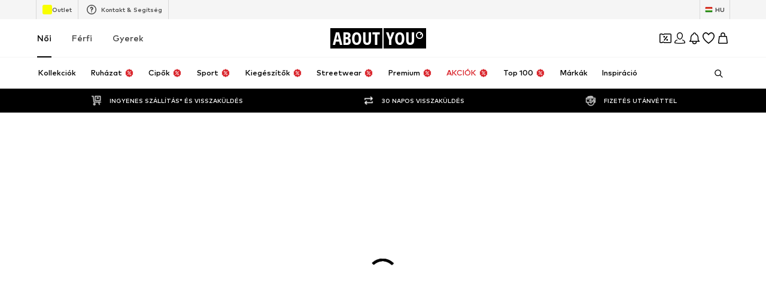

--- FILE ---
content_type: application/javascript
request_url: https://assets.aboutstatic.com/assets/ProductMiniAdpWithBasketFlyout-BBd0xjR1.js
body_size: 544
content:
import{e7 as C,r as d,aR as I,j as e,ef as j,_ as P,n as R,Q as w,B as A,dg as b}from"./index-B2P0u3eU.js";import{B as W}from"./BasketFlyout-DaGHV5C6.js";import{u as $}from"./CouponCard-nd1mkhI-.js";import{P as z}from"./ProductMiniAdp-BVcxqBXt.js";const X=t=>{const{initialPage:o,currentPage:s}=t;return d.useMemo(()=>I(o,s+1),[s,o])},G=t=>Math.ceil(t/C),U=32,Y=({currentPage:t,setCurrentPage:o,totalPages:s,loadMoreComponentDisplayConfig:a,Wrapper:c=d.Fragment})=>{const n=i=>{i&&o(t+1)},{tilesBeforeFirstDisplay:r}=a;return e.jsx(c,{children:t*U<r?e.jsx(j,{onChange:n,"data-testid":"loadTriggerIntersectionObserver",rootMargin:"1500px",children:e.jsx(_,{"data-testid":`loadMoreTriggerBlock_${r}`})}):e.jsx(N,{currentPage:t,setCurrentPage:o,loadMoreComponentDisplayConfig:a,totalPages:s})})},N=({currentPage:t,setCurrentPage:o,loadMoreComponentDisplayConfig:s})=>{const{t:a}=R(),[c,n]=d.useState(!0),[r,i]=d.useState(0),u=w(),{tilesBeforeConsecutivelyDisplay:l}=s,p=G(l),g=()=>{u({eventType:"click",label:"load_more_stream",name:"load_more_stream"}),n(!1),i(1),o(t+1)},m=f=>{f&&(r===p?(n(!0),i(0)):(o(t+1),i(r+1)))};return c?e.jsx(B,{children:e.jsx(A,{"data-testid":`loadMoreButton_${l}`,onClick:g,children:a("Load more")})}):e.jsx(B,{children:e.jsx(j,{onChange:m,rootMargin:"1500px",children:e.jsx(_,{"data-testid":`loadMoreTriggerBlock_${l}`})})})},B=P.div.withConfig({componentId:"sc-2a58a179-0"})(["display:flex;justify-content:center;align-items:center;margin:4rem 0 2rem;"]),_=P.div.withConfig({componentId:"sc-2a58a179-1"})(["width:100%;height:50px;"]),Q=({showAddToWishlistButton:t,sizeSelectionStateManagerKey:o,freeDeliverySection:s,statusSuccessSections:a,renderInPortal:c,onSuccess:n,miniADPModalStateManagerKey:r,basketFlyoutStateManagerKey:i,recoType:u,addToBasketTrackingData:l})=>{const{close:p,filteredSizeId:g,isOpen:m,productId:f,selectedSize:k,setSelectedSize:M,couponPromotionId:T}=$(r),{open:L}=b(i),[y,S]=d.useState();d.useEffect(()=>{S(s)},[s]);const[h,x]=d.useState();d.useEffect(()=>{x(a)},[a]);const v=({productId:D,freeDeliverySection:F,statusSuccessSections:O})=>{setTimeout(()=>L(D),100),S(F),x(O),n==null||n()},E=u?{recoType:u,elements:[]}:void 0;return e.jsxs(e.Fragment,{children:[e.jsx(z,{close:p,isOpen:m,productId:f,filteredSizeId:g,selectedSize:k,setSelectedSize:M,sizeSelectionStateManagerKey:o,onSuccess:v,showAddToWishlistButton:t,renderInPortal:c,trackingData:E,overrideBETrackingDataState:l,couponPromotionId:T}),e.jsx(W,{freeDeliverySection:y,statusSuccessSections:h!=null?h:[],basketFlyoutStateManagerKey:i,miniADPModalStateManagerKey:r})]})},Z=Object.freeze(Object.defineProperty({__proto__:null,ProductMiniAdpWithBasketFlyout:Q},Symbol.toStringTag,{value:"Module"}));export{Q as P,Y as a,Z as b,X as u};
//# sourceMappingURL=ProductMiniAdpWithBasketFlyout-BBd0xjR1.js.map


--- FILE ---
content_type: application/javascript
request_url: https://assets.aboutstatic.com/assets/InitializeAbTestsConditionally.eager-BkkKxZN9.js
body_size: 514
content:
import{gc as y,gd as T,ge as v,gf as C,gg as A,gh as x,r as I,dY as _,gi as R}from"./index-B2P0u3eU.js";var d,U=new Uint8Array(16);function h(){if(!d&&(d=typeof crypto<"u"&&crypto.getRandomValues&&crypto.getRandomValues.bind(crypto)||typeof msCrypto<"u"&&typeof msCrypto.getRandomValues=="function"&&msCrypto.getRandomValues.bind(msCrypto),!d))throw new Error("crypto.getRandomValues() not supported. See https://github.com/uuidjs/uuid#getrandomvalues-not-supported");return d(U)}const E=/^(?:[0-9a-f]{8}-[0-9a-f]{4}-[1-5][0-9a-f]{3}-[89ab][0-9a-f]{3}-[0-9a-f]{12}|00000000-0000-0000-0000-000000000000)$/i;function l(e){return typeof e=="string"&&E.test(e)}var s=[];for(var c=0;c<256;++c)s.push((c+256).toString(16).substr(1));function g(e){var t=arguments.length>1&&arguments[1]!==void 0?arguments[1]:0,o=(s[e[t+0]]+s[e[t+1]]+s[e[t+2]]+s[e[t+3]]+"-"+s[e[t+4]]+s[e[t+5]]+"-"+s[e[t+6]]+s[e[t+7]]+"-"+s[e[t+8]]+s[e[t+9]]+"-"+s[e[t+10]]+s[e[t+11]]+s[e[t+12]]+s[e[t+13]]+s[e[t+14]]+s[e[t+15]]).toLowerCase();if(!l(o))throw TypeError("Stringified UUID is invalid");return o}function p(e,t,o){e=e||{};var n=e.random||(e.rng||h)();if(n[6]=n[6]&15|64,n[8]=n[8]&63|128,t){o=o||0;for(var r=0;r<16;++r)t[o+r]=n[r];return t}return g(n)}const j=Object.freeze(Object.defineProperty({__proto__:null,stringify:g,v4:p,validate:l},Symbol.toStringTag,{value:"Module"})),S=()=>{const e=y(),[t,o]=T(),n=v(),r=C(),f=A(),b=x(),m=I.useRef(!!b()).current;return _("query:activeAbTests",async()=>{const a=t||p(),i=await fetch(`${R}?userId=${a}`).then(u=>u.json());return{userId:a,abTests:i}},{disabled:!!(!e||m),onSuccess:a=>{const i=Object.values(a.abTests).map(u=>`${u.experimentKey}=${u.variation}`).join("|");o(a.userId),n(i),r==null||r(f(i))}}),null},V=Object.freeze(Object.defineProperty({__proto__:null,InitializeAbTestsConditionally:S},Symbol.toStringTag,{value:"Module"}));export{S as I,V as a,j as i,p as v};
//# sourceMappingURL=InitializeAbTestsConditionally.eager-BkkKxZN9.js.map


--- FILE ---
content_type: application/javascript
request_url: https://assets.aboutstatic.com/assets/HomePage.eager-DXc9lggk.js
body_size: 12170
content:
const __vite__mapDeps=(i,m=__vite__mapDeps,d=(m.f||(m.f=[typeof window !== 'undefined' ? window.setClientPublicPath("assets/service.grpc-BdGTpTQ7.js") : "/assets/service.grpc-BdGTpTQ7.js",typeof window !== 'undefined' ? window.setClientPublicPath("assets/index-B2P0u3eU.js") : "/assets/index-B2P0u3eU.js",typeof window !== 'undefined' ? window.setClientPublicPath("assets/colors-CJhI4jgT.js") : "/assets/colors-CJhI4jgT.js",typeof window !== 'undefined' ? window.setClientPublicPath("assets/translateGender-sqDOyezx.js") : "/assets/translateGender-sqDOyezx.js",typeof window !== 'undefined' ? window.setClientPublicPath("assets/footer-CZpd-6WI.js") : "/assets/footer-CZpd-6WI.js",typeof window !== 'undefined' ? window.setClientPublicPath("assets/size_charts-DeoeSd9C.js") : "/assets/size_charts-DeoeSd9C.js",typeof window !== 'undefined' ? window.setClientPublicPath("assets/gender_switch_element-CG4llYQy.js") : "/assets/gender_switch_element-CG4llYQy.js",typeof window !== 'undefined' ? window.setClientPublicPath("assets/product_section-CJyt6NDX.js") : "/assets/product_section-CJyt6NDX.js",typeof window !== 'undefined' ? window.setClientPublicPath("assets/stream_v2-BwlaBo_d.js") : "/assets/stream_v2-BwlaBo_d.js",typeof window !== 'undefined' ? window.setClientPublicPath("assets/stream_progress-DpPQ3i0q.js") : "/assets/stream_progress-DpPQ3i0q.js",typeof window !== 'undefined' ? window.setClientPublicPath("assets/service.grpc-CFhKSk7F.js") : "/assets/service.grpc-CFhKSk7F.js"])))=>i.map(i=>d[i]);
import{j as t,s as a,o as I,a5 as B,v as de,_ as L,I as Z,C as P,G as $,hz as Be,hy as Le,p as We,F as De,a6 as pe,B as Ge,r as x,n as ee,U as ue,eQ as He,aj as Ee,a as M,lJ as Re,W,Y as te,X as q,a3 as ge,b0 as A,K as D,i as G,P as _,O as z,cv as Fe,D as se,S as w,dP as ze,lK as Oe,at as Me,ah as H,bY as qe,ic as Ue,id as Ne,lL as Ve,lM as Ke,ef as Je,bv as Xe,cd as Qe,ak as Ye,cu as Ze,bz as me,cP as et,dz as tt,aX as st,dA as rt,dB as ot,dC as at,e8 as nt,dD as it,dF as ct,dE as lt,dH as dt,dy as he,df as pt,e_ as ut,lB as gt,fM as mt,lN as ht}from"./index-B2P0u3eU.js";import{u as xt,S as St}from"./CouponCard-nd1mkhI-.js";import{I as Ct,u as kt,T as ft,P as vt}from"./InteractiveProductTile-BgIAFqQn.js";import{u as xe}from"./useLastSeenProductIds-CpvHLvGs.js";import{B as It,R as jt,b as F,c as yt,d as U}from"./RecommendationsLane-bAXf0bna.js";import{T as N}from"./SizeAdvisorWidget-DjDQsazr.js";import{a as V}from"./SliderPagination-Cqhyz5B6.js";import{C as Se}from"./CardImage-p_R3fCF5.js";import{H as re}from"./HorizontalSlider-Bs53pkHX.js";import{P as oe}from"./useIsMounted-NT-dnok5.js";import{k as bt,l as Tt,m as Pt,n as At}from"./Headings-CxGlIi_V.js";import{A as wt}from"./AdditionalTile-D2nlK6_8.js";import{B as _t}from"./BrandLogo-B8X5K8s5.js";import{S as $t}from"./FollowBrand-WeLbcTn9.js";import{F as Ce}from"./FullWidthImage-FCGn_CMp.js";import{S as Bt}from"./SliderPaginationDots-WZPd5lgQ.js";import{P as Lt}from"./ProductMiniAdpWithBasketFlyout-BBd0xjR1.js";const Y=e=>{let s=e.replace(/^#/,"");if(s.length===3&&(s=s.split("").map(i=>i+i).join("")),s.length!==6)throw new Error("Invalid HEX color format");const r=parseInt(s,16),o=r>>16&255,n=r>>8&255,c=r>>0&255;return .2126*o+.7152*n+.0722*c>128?"light":"dark"},Wt=({className:e,label:s})=>t.jsx(Dt,{className:e,children:t.jsx(I,{size:"px10",weight:"mediumHeavy",transform:"uppercase",children:s})}),Dt=a("div")({name:"Wrapper",class:"we8rlrz",propsAsIs:!1}),Gt=({className:e,"data-testid":s,"aria-label":r,href:o,onClick:n,caption:c,image:l,imageRatio:i,breakpoints:p,footer:d})=>t.jsxs(Et,{"data-testid":s,className:e,to:o,"aria-label":r,onClick:n,children:[c&&t.jsx(Rt,{children:c}),t.jsx(zt,{src:l.url,alt:l.description,ratio:i,breakpoints:p}),d&&t.jsx(t.Fragment,{children:d})]}),Ht=()=>B,Et=a(Ht())({name:"Wrapper",class:"w1l859vf",propsAsIs:!0}),Rt=a("div")({name:"Caption",class:"cz0jlej",propsAsIs:!1}),Ft=()=>de,zt=a(Ft())({name:"StyledImage",class:"sz5q9zt",propsAsIs:!0}),Ot=({expiryDate:e,className:s,iconSize:r="XS",color:o="Fill.Black"})=>t.jsxs(Ut,{className:s,children:[t.jsx(Z,{asset:$.Clock,size:r,fill:P[o]}),t.jsx(Nt,{$color:P[o],endDate:e,unitComponent:Mt})]}),Mt=({value:e,unit:s})=>{const r=Le("shorter");return s==="days"&&Number(e)===0||s==="hours"&&Number(e)===0?null:t.jsxs(qt,{children:[e,r[s]]})},qt=L.div.withConfig({componentId:"sc-d050fb87-0"})(["font-size:",";font-weight:",";line-height:1.6;text-transform:uppercase;font-variant-numeric:tabular-nums;&:not(:last-child){margin-right:3px;}"],We.px10,De.mediumBold),Ut=L.div.withConfig({componentId:"sc-d050fb87-1"})(["display:flex;align-items:center;gap:4px;padding:4px 12px 4px 10px;border-radius:50px;border:1px solid ",";background-color:",";box-shadow:0 2px 10px 0 rgba(0,0,0,0.08);"],P["Outline.Grey"],P["Fill.White"]),Nt=L(Be).withConfig({componentId:"sc-d050fb87-2"})(["border:none;color:",";&&{padding:0;}"],e=>e.$color),Vt=e=>t.jsx("li",{"data-active":e.isActive,"data-testid":"backgroundCard",children:t.jsx(Jt,{...e})}),Kt=()=>It,Jt=a(Kt())({name:"StyledBlurryBackground",class:"syrs0p7",propsAsIs:!0}),Xt=3,Qt=({headline:e,subline:s,productImages:r,floatingChip:o,customSlideImage:n,slideImage:c,isCloseToViewport:l,currentSlide:i=0,maxPages:p=0,scrollToSlide:d,slideContentLabels:u,floatingTopLeft:g,floatingTopRight:h,brandLogo:m,isAnimationStopped:S,isAnimationPaused:f,bannerTarget:C,onStopAutomaticSlide:k,uniqueKey:v,linkTargets:b,"data-testid":K,onSlideClick:J})=>{const E=()=>{},R=pe();return t.jsxs(es,{"data-testid":K,onClick:J,children:[t.jsxs(ts,{children:[t.jsxs(ss,{children:[o,(s||e)&&t.jsxs(os,{children:[s&&t.jsx(ds,{children:s}),e&&t.jsx(cs,{children:e})]}),t.jsx(ae,{"data-testid":"bannerTarget","aria-label":R(C.url),to:C.url,onClick:j=>{var T;j.preventDefault(),(T=C.onClick)==null||T.call(C)}}),t.jsx(Yt,{currentSlide:i,maxPages:p,scrollToSlide:d!=null?d:E,isAnimationStopped:S!=null?S:!0,isAnimationPaused:f!=null?f:!0,onStopAutomaticSlide:k!=null?k:E},v)]}),t.jsx(ps,{children:r==null?void 0:r.map((j,T)=>t.jsx(gs,{src:j.url,widths:[120,240,360],alt:j.description,increasePadding:!0,padded:!0},`spotlight-slider-product-${T}`))})]}),t.jsxs(rs,{children:[n?t.jsx(t.Fragment,{children:n}):c&&t.jsx(hs,{dataTestId:"browseCardImage",imageUrl:c.url,description:c.description,aspectRatio:"2:1",highPrioImage:l,disableFixedRatio:!0,imagePosition:"top"}),m&&t.jsx(Cs,{children:m}),(u||b)&&t.jsxs(xs,{"data-link-target-shown":!!b,children:[u,b&&b.length>0&&t.jsx(ks,{"data-testid":"categoriesContainer",children:b.map(j=>t.jsx(vs,{href:j.linkTarget.url,disableRipple:!0,disableShadow:!0,onClick:T=>{T.stopPropagation()},children:j.label},j.label))})]}),t.jsx(ae,{"aria-label":R(C.url),to:C.url,onClick:j=>{var T;j.preventDefault(),(T=C.onClick)==null||T.call(C)}}),(h||g)&&t.jsxs(Ss,{children:[g,h]})]})]})},Yt=({currentSlide:e,scrollToSlide:s,maxPages:r,isAnimationStopped:o,isAnimationPaused:n,onStopAutomaticSlide:c})=>{const l=i=>{c(),s(i)};return t.jsx(ns,{isAnimationStopped:o,isAnimationPaused:n,maxPages:r,currentSlide:e,scrollToSlide:l,enlargeActiveBullet:!0,autoplayDuration:Xt,dotsColor:{active:"rgba(255,255,255,0.4)",inactive:"rgba(255,255,255,0.4)",progress:P["Fill.White"]}})},Zt=()=>B,ae=a(Zt())({name:"Link",class:"l199053k",propsAsIs:!0}),es=a("div")({name:"Wrapper",class:"wqsnfj5",propsAsIs:!1}),ts=a("div")({name:"WrapperContent",class:"w1ptp04",propsAsIs:!1}),ss=a("div")({name:"ContentWrapper",class:"ctxfzjn",propsAsIs:!1}),rs=a("div")({name:"WrapperImage",class:"w1q5usz8",propsAsIs:!1}),os=a("div")({name:"HeadlinesWrapper",class:"h13rh31a",propsAsIs:!1}),as=()=>Bt,ns=a(as())({name:"StyledSliderPaginationDots",class:"s1n6hajv",propsAsIs:!0}),is=()=>I,cs=a(is())({name:"Headline",class:"h1eynnpc",propsAsIs:!0}),ls=()=>I,ds=a(ls())({name:"Subline",class:"sxoyyq4",propsAsIs:!0}),ps=a("div")({name:"ProductsWrapper",class:"p4giviz",propsAsIs:!1}),us=()=>oe,gs=a(us())({name:"StyledProductImage",class:"stbhpjs",propsAsIs:!0}),ms=()=>Ce,hs=a(ms())({name:"StyledFullWidthImage",class:"s1zt086",propsAsIs:!0}),xs=a("div")({name:"SlideContentLabelsWrapper",class:"s1w60rud",propsAsIs:!1}),Ss=a("div")({name:"FloatingTopElements",class:"fiv8bjb",propsAsIs:!1}),Cs=a("div")({name:"BrandLogoWrapper",class:"b1qvioqt",propsAsIs:!1}),ks=a("div")({name:"LinkTargetsWrapper",class:"lfmtorg",propsAsIs:!1}),fs=()=>Ge,vs=a(fs())({name:"LinkTarget",class:"l18qgquq",propsAsIs:!0}),Is=({"data-testid":e="slideAmbient",bannerTarget:s,slideImage:r,isActive:o,isCloseToViewport:n,onSlideClick:c,className:l,headline:i,subline:p,productImages:d,floatingChip:u,brandLogo:g,customSlideImage:h,slideContentLabels:m,floatingTopRight:S,floatingTopLeft:f,onStopAutomaticSlide:C})=>{const k=pe();return t.jsx(ys,{className:l,"data-testid":e,onClick:c,"data-active":o,to:s.url,"aria-label":k(s.url),children:t.jsxs(As,{children:[(S||f)&&t.jsxs(Ts,{children:[f,S]}),t.jsxs(Ps,{onTouchStart:C,children:[h?t.jsx(t.Fragment,{children:h}):r&&t.jsx(_s,{dataTestId:"browseCardImage",imageUrl:r.url,description:r.description,aspectRatio:"2:1",highPrioImage:n,disableFixedRatio:!0,imagePosition:"top"}),u&&t.jsx(bs,{children:u}),(g||d||m)&&t.jsxs(Hs,{children:[m&&t.jsx(zs,{children:m}),g,t.jsx(Es,{children:d==null?void 0:d.map((v,b)=>t.jsx(Fs,{src:v.url,widths:[120,240,360],alt:v.description,increasePadding:!0,padded:!0},`spotlight-slider-product-${b}`))})]}),s.url&&t.jsx($s,{"data-testid":"bannerTarget"})]}),(p||i)&&t.jsxs(Bs,{children:[p&&t.jsx(Gs,{children:p}),i&&t.jsx(Ws,{children:i})]})]})})},js=()=>B,ys=a(js())({name:"CardContainer",class:"ctj42dc",propsAsIs:!0}),bs=a("div")({name:"TopChipWrapper",class:"t1lit08m",propsAsIs:!1}),Ts=a("div")({name:"FloatingTopElements",class:"fu47tv3",propsAsIs:!1}),Ps=a("div")({name:"ImageContainer",class:"i1xzzrto",propsAsIs:!1}),As=a("div")({name:"Card",class:"cqt65mk",propsAsIs:!1}),ws=()=>Ce,_s=a(ws())({name:"StyledFullWidthImage",class:"s1qn5yj9",propsAsIs:!0}),$s=a("div")({name:"BannerTarget",class:"b1x58ekm",propsAsIs:!1}),Bs=a("div")({name:"HeadlinesWrapper",class:"h1vysdop",propsAsIs:!1}),Ls=()=>I,Ws=a(Ls())({name:"Headline",class:"h8hzijj",propsAsIs:!0}),Ds=()=>I,Gs=a(Ds())({name:"Subline",class:"s17j2iqa",propsAsIs:!0}),Hs=a("div")({name:"SlideContentWrapper",class:"smcagnk",propsAsIs:!1}),Es=a("div")({name:"ProductsWrapper",class:"pfxx4di",propsAsIs:!1}),Rs=()=>oe,Fs=a(Rs())({name:"StyledProductImage",class:"s1nffz42",propsAsIs:!0}),zs=a("div")({name:"SlideContentLabelsWrapper",class:"s1yk4c4d",propsAsIs:!1}),Os=({slidesLength:e,currentSlide:s,scrollToSlide:r,slideDurationInSecs:o=5,stoppedInitialState:n=!1})=>{const[c,l]=x.useState(-1),[i,p]=x.useState(!1),[d,u]=x.useState(n),g=x.useRef(void 0);x.useEffect(()=>{s===c&&l(-1)},[s,c]);const h=()=>{if(d)return;const k=s+1,v=k<e;v||l(0),r(v?k:0)};return x.useEffect(()=>{var v;if(clearTimeout((v=g.current)==null?void 0:v.timer),d)return;const k=setTimeout(h,o*1e3);return g.current={timer:k,startTime:new Date().getTime()},()=>{g.current&&clearTimeout(g.current.timer)}},[e,s,r,d]),{onResume:()=>{g.current&&(g.current={timer:setTimeout(h,g.current.remaining||o*1e3),startTime:new Date().getTime()}),p(!1)},onPause:()=>{if(g.current){const k=o*1e3;clearTimeout(g.current.timer);const v=k-(new Date().getTime()-g.current.startTime);g.current={timer:void 0,startTime:g.current.startTime,remaining:v}}p(!0)},onStop:()=>{g.current&&clearTimeout(g.current.timer),g.current={timer:void 0,startTime:0,remaining:0},u(!0)},animationPaused:i,animationStopped:d,onReset:()=>{g.current&&clearTimeout(g.current.timer);const k=setTimeout(h,o*1e3);g.current={timer:k,startTime:new Date().getTime()},u(!1),p(!1)}}},Ms=5,qs=({className:e,slides:s,CardComponent:r,BottomPaginationComponent:o,slideDurationInSecs:n=Ms,BackgroundComponent:c,style:l,uniqueKey:i,isInitialAutoplayStopped:p,showNavigationButtons:d})=>{const{t:u}=ee(),g=!ue(),h=x.useRef(null),{currentSlide:m,scrollToSlide:S,scrollToPrevItem:f,scrollToNextItem:C}=He(h),[k,v]=x.useState(),{onStop:b,onPause:K,onResume:J,onReset:E,animationPaused:R,animationStopped:j}=Os({slidesLength:s.length,currentSlide:m,scrollToSlide:S,slideDurationInSecs:n,stoppedInitialState:p});x.useEffect(()=>{p||E()},[p]),x.useEffect(()=>{!i||p||(S(0,{behavior:"auto"}),E())},[i,p]);const T=()=>{b(),f()},_e=()=>{b(),C()};return t.jsxs(Us,{className:e,style:l,"data-testid":"spotlightSlider",children:[t.jsx(Ns,{children:c&&s.map((X,y)=>t.jsx(c,{...X,"data-testid":`background-card-${y}${y===m?"-active":""}`,isActive:y===m},`ambient-slider-background-image${y}`))}),t.jsx(Vs,{ref:h,children:s.map((X,y)=>{const $e=g?y===m:m-1<=y&&m+1>=y;return t.jsx("li",{"data-testid":`card-${y}${y===m?"-active":""}`,children:t.jsx(r,{...X,isCloseToViewport:$e,isActive:y===m,onPauseAutomaticSlide:K,onResumeAutomaticSlide:J,onStopAutomaticSlide:b,index:y,currentSlide:m,maxPages:s.length,scrollToSlide:S,isAnimationStopped:j,isAnimationPaused:R,setNavBorderColor:v,uniqueKey:i})},`spotlightSlider-slide-${y}`)})}),d&&t.jsxs(Ks,{children:[t.jsx(ne,{"aria-label":u("Go to the previous slide"),onClick:T,disabled:m===0,"data-testid":"previous-card-button",$navBorderColor:k,children:t.jsx(ie,{asset:$.ArrowLeft,size:"XS"})}),t.jsx(ne,{"aria-label":u("Go to the next slide"),onClick:_e,disabled:m===s.length-1,"data-testid":"next-card-button",$navBorderColor:k,children:t.jsx(ie,{asset:$.ArrowRight,size:"XS"})})]}),s.length>1&&o&&t.jsx("div",{children:t.jsx(o,{currentSlide:m,scrollToSlide:S,maxPages:s.length,isAnimationStopped:j,isAnimationPaused:R,autoplayDuration:n,onStopAutomaticSlide:b})},i)]})},Us=a("div")({name:"SliderContainer",class:"si86uxe",propsAsIs:!1}),Ns=a("ul")({name:"BackgroundImagesWrapper",class:"bdinu7c",propsAsIs:!1}),Vs=a("ul")({name:"SlidesContainer",class:"s7u257c",propsAsIs:!1}),Ks=a("div")({name:"NavigationButtonsWrapper",class:"n1pyijbl",propsAsIs:!1}),Js=()=>Ee,Xs=()=>e=>e.$navBorderColor?e.$navBorderColor:P["Outline.Grey"],Qs=()=>e=>e.$navBorderColor?e.$navBorderColor:P["Text.Black"],ne=a(Js())({name:"ControlButton",class:"c1l1ef92",propsAsIs:!0,vars:{"c1l1ef92-0":[Xs()],"c1l1ef92-1":[Qs()]}}),Ys=()=>Z,ie=a(Ys())({name:"StyledIcon",class:"s1lye4hx",propsAsIs:!0}),ke=()=>M(()=>import("./service.grpc-BdGTpTQ7.js"),__vite__mapDeps([0,1,2,3,4,5,6,7,8,9]),import.meta.url).then(e=>e.NavigationPageService_GetBrowseSections);ke.method="aysa_api.services.navigation_page.v1.NavigationPageService/GetBrowseSections";const fe=()=>M(()=>import("./service.grpc-BdGTpTQ7.js"),__vite__mapDeps([0,1,2,3,4,5,6,7,8,9]),import.meta.url).then(e=>e.NavigationPageService_GetBrowseSectionsNext);fe.method="aysa_api.services.navigation_page.v1.NavigationPageService/GetBrowseSectionsNext";const ve=()=>M(()=>import("./service.grpc-BdGTpTQ7.js"),__vite__mapDeps([0,1,2,3,4,5,6,7,8,9]),import.meta.url).then(e=>e.NavigationPageService_GetCategoryHighlightElement);ve.method="aysa_api.services.navigation_page.v1.NavigationPageService/GetCategoryHighlightElement";const Zs=()=>{var d,u,g,h,m,S;const e=Re(),s=W(),r=te(),o=ue(),n=xe({uniqueKey:"BROWSE_LAST_SEEN_PRODUCT_IDS"}),c=q(ke,{session:e,targetGroup:s,reductionsState:r,lastSeenProductIds:o?n:[],limit:1},{keepPreviousData:!0,disabled:!e}),l=(h=(g=(d=c.data)==null?void 0:d.items)==null?void 0:g[((u=c.data)==null?void 0:u.items.length)-1])==null?void 0:h.continuationToken,i=x.useRef(c.data);let p=c.data;return(S=(m=c.data)==null?void 0:m.items)!=null&&S.find(f=>{var C;return((C=f.section.type)==null?void 0:C.$case)==="spotlight"})||(p=i.current),{...c,data:p?{...p,nextState:l}:void 0}},er=({token:e})=>{var i,p,d,u;const s=ge(),r=W(),o=te(),n=xe({uniqueKey:"BROWSE_LAST_SEEN_PRODUCT_IDS"}),c=q(fe,{session:s,targetGroup:r,reductionsState:o,lastSeenProductIds:n,limit:5,continuationToken:e,deprecatedContinuationToken:{token:new Uint8Array}},{keepPreviousData:!0,disabled:!s}),l=(u=(d=(i=c.data)==null?void 0:i.items)==null?void 0:d[((p=c.data)==null?void 0:p.items.length)-1])==null?void 0:u.continuationToken;return{...c,data:c.data?{...c.data,nextState:l}:void 0}},tr=({streamPosition:e,caption:s,headline:r,elements:o})=>{const{device:n}=A(),c=D(),l=p=>{p&&c(p)()},i=n==="desktop"?sr:rr;return t.jsx(G,{"data-testid":"bodyTypesSection",children:t.jsx(i,{headline:r,caption:s,streamPosition:e,children:o.map((p,d)=>t.jsx(lr,{Comp:"li",streamPosition:e,promotion:{source:_.GenericPromotion,promotionTracker:p.promotionTracker},triggerOnce:!0,children:t.jsx(pr,{"data-testid":"bodyTypesSectionCard",image:p.coverImage,imageRatio:"1.3:1",breakpoints:[{columns:2}],cta:{url:p.link.url},onClick:()=>l(p.promotionTracker.locationId),children:t.jsx(gr,{color:"Text.White",children:p.headline})})},d))})})},sr=({children:e,headline:s,caption:r,streamPosition:o})=>t.jsx(ir,{dataTestId:"bodyTypesSection",uniqueKey:`bodyTypesSection-${o}`,hideSideButtons:!0,constrained:!0,disableHeaderControl:!0,SlideControlComponent:V,title:t.jsx(Ie,{headline:s,subline:r}),slideCount:2.2,slideCountSmall:2.5,slideCountMedium:4,children:e}),rr=({children:e,headline:s,caption:r})=>t.jsxs(t.Fragment,{children:[t.jsx(Ie,{headline:s,subline:r}),t.jsx(ar,{"data-testid":"bodyTypesSection",children:e})]}),or=()=>N,Ie=a(or())({name:"StyledTextBanner",class:"sm4r03u",propsAsIs:!0}),ar=a("div")({name:"GridWrapper",class:"g15jlof5",propsAsIs:!1}),nr=()=>re,ir=a(nr())({name:"StyledHorizontalSlider",class:"s1ccy4fj",propsAsIs:!0}),cr=()=>z,lr=a(cr())({name:"StyledTrackPromotions",class:"s14w9p02",propsAsIs:!0}),dr=()=>Se,pr=a(dr())({name:"StyledCardImage",class:"sieenf5",propsAsIs:!0}),ur=()=>I,gr=a(ur())({name:"Headline",class:"h1f8u725",propsAsIs:!0}),je=({body:e,setCardProductIds:s})=>(x.useEffect(()=>{s(e.productIds)},[e,s]),t.jsx(ye,{children:e.images.slice(0,3).map(r=>t.jsx(mr,{padded:!0,src:r.src,alt:r.description,widths:[120,220,360],breakpoints:[{columns:3}]},r.src))})),ye=L.div.withConfig({componentId:"sc-a9b94694-0"})(["display:grid;grid-template-columns:repeat(3,1fr);gap:2px;"]),mr=L(oe).withConfig({componentId:"sc-a9b94694-1"})(["&&&{border-radius:unset;> img{max-width:80%;max-height:80%;}}"]),hr=({deferred:e,disabled:s})=>{const r=ge(),o=W(),n=te();return q(ve,{session:r,targetGroup:o,reductionsState:n,deferred:e},{disabled:!r||s})},xr=({deferred:e,setCardProductIds:s})=>{const{ref:r,inView:o}=Fe({threshold:0,rootMargin:"300px",triggerOnce:!0});return t.jsx("div",{ref:r,"data-testid":"categoryHighlightSectionProductListDeferred",children:t.jsx(se,{request:hr({deferred:e,disabled:!o}),Loading:Sr,Error:null,View:je,viewProps:{setCardProductIds:s}})})},Sr=()=>t.jsx(ye,{children:Array.from({length:3},(e,s)=>t.jsx(kr,{disableSpaceBelow:!0,$height:"100%"},s))}),Cr=()=>w,kr=a(Cr())({name:"StyledSkeletonBlock",class:"sisv4b7",propsAsIs:!0}),fr=({content:e,...s})=>{switch(e==null?void 0:e.$case){case"body":return t.jsx(je,{body:e.body,...s});case"deferred":return t.jsx(xr,{deferred:e.deferred,...s})}},vr=({element:e,streamPosition:s,horizontalPosition:r})=>{const{t:o}=ee(),n=D(),[c,l]=x.useState([]),i=ze(),p=`${e.link.linkTarget.url}${Oe(c)}`,d=g=>{g.preventDefault(),e.promotionTracker.locationId&&n(e.promotionTracker.locationId)(),i.push(p)},u=g=>{g.preventDefault(),i.push(p)};return t.jsxs(jr,{streamPosition:s,promotion:{source:_.GenericPromotion,promotionTracker:{...e.promotionTracker,destination:p}},horizontalPosition:r,triggerOnce:!0,children:[t.jsx(br,{"data-testid":"categoryHighlightSectionCard",image:e.coverSquareImage,imageRatio:"1:1",breakpoints:[],cta:{label:e.link.label,url:e.link.linkTarget.url},onClick:d}),t.jsx(Pr,{onClick:u,to:e.link.linkTarget.url,"aria-label":o("Products"),children:t.jsx(fr,{content:e.content,setCardProductIds:l})})]})},Ir=()=>z,jr=a(Ir())({name:"CategoryCard",class:"crtge2i",propsAsIs:!0}),yr=()=>Se,br=a(yr())({name:"StyledCardImage",class:"s18p6jey",propsAsIs:!0}),Tr=()=>Me,Pr=a(Tr())({name:"ProductListWrapper",class:"p1h2qvvy",propsAsIs:!0}),Ar=({streamPosition:e,topline:s,headline:r,elements:o})=>{const{device:n}=A();return t.jsx(G,{children:t.jsx(Br,{dataTestId:"categoryHighlightSection",disableHeaderControl:n==="mobile",SlideControlComponent:V,hideSideButtons:!0,constrained:n==="desktop",title:t.jsx(_r,{headline:r,subline:s}),slideCount:1.3,slideCountSmall:2.5,slideCountMedium:4,uniqueKey:`categorySection-${e}`,children:o.map((c,l)=>t.jsx(vr,{horizontalPosition:l,element:c,streamPosition:e},l))})})},wr=()=>N,_r=a(wr())({name:"StyledTextBanner",class:"sfi3m62",propsAsIs:!0}),$r=()=>re,Br=a($r())({name:"StyledHorizontalSlider",class:"s1gew9x4",propsAsIs:!0}),be=({className:e,type:s,href:r,onClick:o})=>{if(!s)return null;const{label:n,iconName:c}=Wr(s),l=r?Lr:Hr;return t.jsxs(l,{className:e,href:r,onClick:o,children:[t.jsx(Rr,{weight:"mediumHeavy",children:n}),t.jsx(Fr,{children:t.jsx(Z,{asset:c,size:"SS"})})]})},Lr=({children:e,href:s,onClick:r})=>s?t.jsx(Gr,{to:s,"aria-label":void 0,onClick:r,children:e}):t.jsx(t.Fragment,{children:e}),Wr=e=>{switch(e.$case){case"liveShopping":return{label:e.liveShopping.headline,iconName:$.PlayOutline};case"limitedDrops":return{label:e.limitedDrops.headline,iconName:$.Clock};case"sneakerReleaseCalendar":return{label:e.sneakerReleaseCalendar.headline,iconName:$.DropsSneaker}}},Dr=()=>B,Gr=a(Dr())({name:"LinkWrapper",class:"lz4azjd",propsAsIs:!0}),Hr=a("div")({name:"SimpleWrapper",class:"s1tfyy0v",propsAsIs:!1}),Er=()=>I,Rr=a(Er())({name:"Label",class:"l1gaivhg",propsAsIs:!0}),Fr=a("div")({name:"IconWrapper",class:"ivgoq50",propsAsIs:!1}),zr=({liveAt:e})=>{const{t:s}=ee(),r=bt(),o=Tt(),n=Pt(e);if(At(e))return t.jsx(Q,{weight:"mediumHeavy",children:s("Live now")});if(n){const l=r(e);return t.jsx(Q,{weight:"mediumHeavy",children:s("Today at {timeString}",{timeString:l})})}return t.jsx(Q,{weight:"mediumHeavy",children:o(e)})},Or=()=>I,Q=a(Or())({name:"Caption",class:"ce45yon",propsAsIs:!0}),Mr=({streamPosition:e,headline:s,subline:r,elements:o,teaser:n})=>{const{device:c}=A(),l=D(),i=p=>{p&&l(p)()};return t.jsxs(G,{"data-testid":"inspirationGridSection",children:[t.jsx(Nr,{headline:s,subline:r}),t.jsxs(Vr,{children:[o.map((p,d)=>{const{href:u,image:g,ariaLabel:h}=qr(p.type);return c==="desktop"&&g?t.jsx(ce,{href:u,"aria-label":h,image:g,imageRatio:"3:4",breakpoints:[],footer:t.jsx(Xr,{type:p.type},d)},d):t.jsx(be,{type:p.type,href:u},d)}),n&&t.jsx(z,{streamPosition:e,promotion:{source:_.GenericPromotion,promotionTracker:{...n.promotionTracker,destination:n.link.url}},triggerOnce:!0,children:t.jsx(ce,{"data-testid":"inspirationGridSectionTeaser",href:n.link.url,onClick:()=>i(n.promotionTracker.locationId),"aria-label":n.headline,image:c==="desktop"?n.coverPortraitImage:n.coverSquareImage,imageRatio:c==="desktop"?"3:4":"1:1",breakpoints:[],caption:t.jsx(zr,{liveAt:n.liveAt}),footer:t.jsxs(Qr,{children:[t.jsx(I,{color:"Text.Grey",weight:"mediumBold",children:n.subline}),t.jsx(I,{size:"px16",weight:"mediumHeavy",children:n.headline})]})})})]})]})},qr=e=>{switch(e.$case){case"liveShopping":return{ariaLabel:e.liveShopping.headline,href:e.liveShopping.link.url,image:e.liveShopping.portraitImage};case"limitedDrops":return{ariaLabel:e.limitedDrops.headline,href:e.limitedDrops.link.url,image:e.limitedDrops.portraitImage};case"sneakerReleaseCalendar":return{ariaLabel:e.sneakerReleaseCalendar.headline,href:e.sneakerReleaseCalendar.link.url,image:e.sneakerReleaseCalendar.portraitImage}}},Ur=()=>N,Nr=a(Ur())({name:"StyledTextBanner",class:"s1g3ixv6",propsAsIs:!0}),Vr=a("div")({name:"Wrapper",class:"w1cycta7",propsAsIs:!1}),Kr=()=>Gt,ce=a(Kr())({name:"StyledCardImageWithFooter",class:"sw069jw",propsAsIs:!0}),Jr=()=>be,Xr=a(Jr())({name:"CardImageFooter",class:"cb66b72",propsAsIs:!0}),Qr=a("div")({name:"Footer",class:"f1vciwx",propsAsIs:!1}),Yr=({className:e,topline:s,headline:r,products:o,more:n,streamPosition:c,promotionTracker:l,ProductTileComponent:i,onAddToBasketCtaClick:p,trackComponentConfig:d,...u})=>{var g,h;return t.jsx(jt,{onAddToBasketCtaClick:p,uniqueKey:`productsSlider-${c}`,className:e,type:"list",streamPosition:c,topline:s,headline:r,products:o,ProductTileComponent:i,promotionTracker:{...l,promotionName:(g=l.locationId)!=null?g:""},trackComponentConfig:d,AdditionalTile:((h=n==null?void 0:n.type)==null?void 0:h.$case)==="discover"&&t.jsx(wt,{image:n.type.discover.coverImage,label:n.type.discover.primaryCta.label,href:n.type.discover.primaryCta.linkTarget.url}),...u})},Zr=({subline:e,streamPosition:s,trackComponentConfig:r,...o})=>{const{device:n}=A();return t.jsx(G,{"data-testid":"productSection",children:t.jsx(to,{constrained:n==="desktop",disableHeaderControl:n==="mobile",SlideControlComponent:n==="desktop"?V:void 0,ProductTileComponent:n==="desktop"?Ct:void 0,streamPosition:s,topline:e,slideCount:1.5,trackComponentConfig:r,...o})})},eo=()=>Yr,to=a(eo())({name:"StyledProductsSlider",class:"sozvyjg",propsAsIs:!0}),so=({streamPosition:e,headline:s,caption:r,elements:o})=>{const{device:n}=A(),c=D(),l=i=>{i&&c(i)()};return t.jsx(G,{children:t.jsx(no,{dataTestId:"storySection",hideSideButtons:!0,constrained:n==="desktop",disableHeaderControl:n==="mobile",SlideControlComponent:V,title:t.jsx(oo,{headline:s,subline:r}),slideCount:1.5,slideCountSmall:2.5,slideCountMedium:4,slideCountLarge:4,uniqueKey:`storySection-${e}`,children:o.map((i,p)=>{var d;return t.jsx(z,{Comp:"li",streamPosition:e,promotion:{source:_.GenericPromotion,promotionTracker:{...i.promotionTracker,destination:i.link.url}},horizontalPosition:p,triggerOnce:!0,children:t.jsxs(co,{"data-testid":"storySectionCard",to:i.link.url,"aria-label":i.subline,onClick:()=>l(i.promotionTracker.locationId),considerScrollTopAnchor:!0,children:[t.jsx(po,{src:i.coverImage.url,alt:(d=i.headline)!=null?d:i.subline,breakpoints:[],ratio:"3:4"}),t.jsxs(uo,{children:[i.headline&&t.jsx(mo,{size:"px12",weight:"mediumHeavy",transform:"uppercase",children:i.headline}),t.jsx(xo,{size:"px16",weight:"mediumBold",children:i.subline})]})]})},p)})})})},ro=()=>N,oo=a(ro())({name:"StyledTextBanner",class:"s1j8qnbz",propsAsIs:!0}),ao=()=>re,no=a(ao())({name:"StyledHorizontalSlider",class:"s16nyuch",propsAsIs:!0}),io=()=>B,co=a(io())({name:"StoryCard",class:"shg2z9u",propsAsIs:!0}),lo=()=>de,po=a(lo())({name:"StyledImage",class:"s17rmpyt",propsAsIs:!0}),uo=a("div")({name:"StoryCardLabel",class:"s1w53a9n",propsAsIs:!1}),go=()=>I,mo=a(go())({name:"Headline",class:"h1l0ib38",propsAsIs:!0}),ho=()=>I,xo=a(ho())({name:"Subline",class:"s1w7xkz9",propsAsIs:!0}),So=({targetGroups:e,tracker:s})=>{const r=W(),o=D()(s.name),n=H(),c=l=>i=>{i.preventDefault();const p=qe(l);o();const d=new URLSearchParams(n.location.search);p&&(d.set("gender",p),n.push({search:d.toString()}))};return t.jsx(Co,{"data-testid":"genderSwitch",children:e.map(({link:l,targetGroup:i})=>t.jsx(fo,{to:l.linkTarget.url,onClick:c(i),"data-active":i===r,children:l.label},i))})},Co=a("section")({name:"Section",class:"shosekn",propsAsIs:!1}),ko=()=>B,fo=a(ko())({name:"Gender",class:"g5k7ve1",propsAsIs:!0}),vo=({items:e,SliderComponent:s,onAddToBasketCtaClick:r,isFetching:o})=>{const{device:n}=A(),c=Ue(),l=Ne({experimentKey:"ab_entry_price_reco"}),i=Ve(),p=Ke();return t.jsx(t.Fragment,{children:e.map((d,u)=>{var g;switch((g=d.section.type)==null?void 0:g.$case){case"targetGroup":return n==="desktop"?null:t.jsx(jo,{"data-without-gap":!0,children:t.jsx(So,{...d.section.type.targetGroup},`browse-targetGroup-${u}`)});case"spotlight":return t.jsx(yo,{"data-without-gap":!0,children:t.jsx(s,{elements:d.section.type.spotlight.elements,isFetching:o},`browse-spotlight-${u}`)});case"recommendedBrands":return t.jsx(F,{trackProductListSwipeEvent:!0,streamPosition:u,onAddToBasketCtaClick:r,allBrandsUrl:i,trackComponentConfig:{location_id:"recommendedBrands"},...d.section.type.recommendedBrands},`recommended-brands-${u}`);case"popularBrands":return t.jsx(F,{trackProductListSwipeEvent:!0,streamPosition:u,onAddToBasketCtaClick:r,allBrandsUrl:i,trackComponentConfig:{location_id:"popularBrands"},...d.section.type.popularBrands},`popular-brands-${u}`);case"suggestedBrands":return t.jsx(F,{trackProductListSwipeEvent:!0,streamPosition:u,onAddToBasketCtaClick:r,allBrandsUrl:i,topline:d.section.type.suggestedBrands.subline,trackComponentConfig:{location_id:"suggestedBrands"},...d.section.type.suggestedBrands},`suggested-brands-${u}`);case"favouriteBrands":return t.jsx(F,{trackProductListSwipeEvent:!0,streamPosition:u,onAddToBasketCtaClick:r,topline:d.section.type.favouriteBrands.subline,allBrandsUrl:p,trackComponentConfig:{location_id:"favouriteBrands"},...d.section.type.favouriteBrands},`favourite-brands-${u}`);case"products":{const h=d.section.type.products;return t.jsx(Io,{children:t.jsx(Je,{onChange:m=>{var S;m&&l&&((S=h.promotionTracker.locationId)!=null&&S.includes("salesPickProducts"))&&c("ab_entry_price_reco",{triggerMultipleTimesPerSession:!0})},threshold:.8,triggerOnce:!0,children:t.jsx(Zr,{streamPosition:u,onAddToBasketCtaClick:r,trackComponentConfig:{location_id:"products"},...d.section.type.products},`products-${u}`)})})}case"categoryHighlight":return t.jsx(Ar,{streamPosition:u,...d.section.type.categoryHighlight},`categories-${u}`);case"story":return t.jsx(so,{streamPosition:u,...d.section.type.story},`story-${u}`);case"bodyTypes":return t.jsx(tr,{streamPosition:u,...d.section.type.bodyTypes},`body-types-${u}`);case"inspirationGrid":return t.jsx(Mr,{streamPosition:u,...d.section.type.inspirationGrid},`inspiration-grid-${u}`);case"celebrityCollections":return t.jsx(F,{trackProductListSwipeEvent:!0,streamPosition:u,onAddToBasketCtaClick:r,topline:d.section.type.celebrityCollections.subline,trackComponentConfig:{location_id:"celebrityCollections"},...d.section.type.celebrityCollections},`celebrity-collections-${u}`);default:return null}})})},Io=a("div")({name:"MarginRemovalWrapper",class:"m1cf6gm6",propsAsIs:!1}),jo=a("div")({name:"TargetGroupGridAreaWrapper",class:"t7j4a57",propsAsIs:!1}),yo=a("div")({name:"SpotlightGridAreaWrapper",class:"s7uujh0",propsAsIs:!1}),bo=x.memo(vo),To=()=>t.jsx(Ao,{disableSpaceBelow:!0}),Po=()=>w,Ao=a(Po())({name:"StyledSkeletonBlock",class:"s9rzebq",propsAsIs:!0}),wo=()=>t.jsxs($o,{children:[t.jsxs(le,{children:[t.jsx(w,{$width:"100px",$height:"30px",disableSpaceBelow:!0}),t.jsx(w,{$width:"200px",$height:"30px"}),t.jsx(w,{$height:"50vh"})]}),Array.from({length:4}).map((e,s)=>t.jsxs("div",{children:[t.jsxs(le,{children:[t.jsx(w,{$width:"100px",$height:"30px",disableSpaceBelow:!0}),t.jsx(w,{$width:"200px",$height:"30px"})]}),t.jsx(Bo,{children:Array.from({length:4}).map((r,o)=>t.jsx(w,{$width:"100%",$height:"30vh"},o))})]},s))]}),_o=()=>G,$o=a(_o())({name:"StreamSkeletonsWrapper",class:"s1u3b06a",propsAsIs:!0}),le=a("div")({name:"TitleWrapper",class:"t5jqwro",propsAsIs:!1}),Bo=a("div")({name:"Blocks",class:"b1ikatpe",propsAsIs:!1}),Lo=({SliderComponent:e,onAddToBasketCtaClick:s})=>{const{isAuthenticated:r}=Xe(),{pages:o,isNextPageReady:n,mountNextPage:c}=kt({uniqueKey:`browsePage-${r}`,request:Zs,nextRequest:er});return x.useEffect(()=>{o.length>1||requestAnimationFrame(()=>{window.scrollTo(0,0)})},[o]),t.jsxs(t.Fragment,{children:[o.map((l,i)=>t.jsx(ft,{page:l,loadingComponent:l.page===1?To:wo,gridColumns:void 0,StreamTileList:bo,SliderComponent:e,onAddToBasketCtaClick:s},i)),n&&t.jsx(vt,{mountNextPage:c,rootMargin:"0px"})]})},Wo=typeof window<"u"?window.setClientPublicPath("assets/deal-background-dark-landscape-BV_nscrd.svg"):"/assets/deal-background-dark-landscape-BV_nscrd.svg",Do=typeof window<"u"?window.setClientPublicPath("assets/deal-background-dark-94eHJDDM.svg"):"/assets/deal-background-dark-94eHJDDM.svg",Go=typeof window<"u"?window.setClientPublicPath("assets/deal-background-light-landscape-DjJm2oVw.svg"):"/assets/deal-background-light-landscape-DjJm2oVw.svg",Ho=typeof window<"u"?window.setClientPublicPath("assets/deal-background-light-9mflLto3.svg"):"/assets/deal-background-light-9mflLto3.svg",Eo=({type:e,isActive:s})=>{const{device:r}=A(),o=r==="mobile",n=o?Ho:Go,c=o?Do:Wo,l=x.useMemo(()=>{var d;const p="linear-gradient(0deg, rgba(0, 0, 0, 0.00) 100%, rgba(0, 0, 0, 0.16) 0%), rgba(0, 0, 0, 0.10)";switch(e==null?void 0:e.$case){case"teaser":return{scale:2.5,blur:50,image:o?e.teaser.coverSquareImage:e.teaser.coverLandscapeImage,linearGradient:p};case"campaign":{const u=Y(e.campaign.backgroundColor.hex);return{scale:o?2.5:1.1,blur:10,color:e.campaign.backgroundColor.hex,svgImage:u==="dark"?n:c}}case"highTierCoupon":{const u=Y(e.highTierCoupon.backgroundColor.hex);return{scale:o?2.5:1.1,blur:10,color:e.highTierCoupon.backgroundColor.hex,svgImage:u==="dark"?n:c}}case"content":return{scale:2.5,blur:50,image:o?e.content.coverSquareImage:e.content.coverLandscapeImage,color:(d=e.content.backgroundColor)==null?void 0:d.hex,linearGradient:p};default:return{scale:2.5,blur:50,image:void 0,linearGradient:p}}},[e]),i=yt({ratio:"1:1",src:l&&l.image?l.image.url:""});return t.jsx(Fo,{isActive:s,imageUrl:l.svgImage?l.svgImage:i,color:i===""?P["Fill.Black"]:l==null?void 0:l.color,linearGradient:l==null?void 0:l.linearGradient,blur:l.blur,scale:l.scale})},Ro=()=>Vt,Fo=a(Ro())({name:"StyledBackgroundCardUI",class:"s1gs9e3w",propsAsIs:!0}),zo=()=>Ot,Te=a(zo())({name:"StyledCountdownChip",class:"s1fy2udl",propsAsIs:!0}),Oo=()=>_t,Pe=a(Oo())({name:"StyledBrandLogo",class:"s11s0yzl",propsAsIs:!0}),Mo=({campaign:e,isActive:s,isCloseToViewport:r,onSlideClick:o,"data-testid":n,SlideUIComponent:c,uniqueKey:l="",...i})=>{const p=H(),d=Y(e.backgroundColor.hex),{linkWithoutFirstProductIds:u,fullLink:g}=U(e.linkTarget.url),h=()=>{g&&g!==u&&p.push(g)},m=x.useMemo(()=>e.productGallery.map(S=>({url:S.image.url,description:S.image.description})),[e.productGallery]);return t.jsx(c,{...i,uniqueKey:l,"data-testid":n,bannerTarget:{url:u||e.linkTarget.url,external:e.linkTarget.external,onClick:h},subline:e.topline,headline:e.headline,productImages:m,isActive:!!s,isCloseToViewport:!!r,onSlideClick:o,floatingChip:t.jsx(Te,{expiryDate:e.endsAt}),customSlideImage:t.jsx(Uo,{$backgroundColor:e.backgroundColor.hex,"data-theme":d}),slideContentLabels:t.jsx(Vo,{"data-reduce-font":!!e.categoryLinks,children:e.campaignText}),floatingTopRight:e.conditionText&&t.jsx(Jo,{conditions:e.conditionText,fill:e.backgroundColor.hex,endsAt:e.endsAt,countdownBackgroundColor:e.backgroundColor.hex,onOpenCallback:i.onPauseAutomaticSlide,onCloseCallback:i.onResumeAutomaticSlide}),linkTargets:e.categoryLinks})},qo=()=>e=>{var s;return(s=e.$backgroundColor)!=null?s:""},Uo=a("div")({name:"CampaignImage",class:"cn4x57h",propsAsIs:!1,vars:{"cn4x57h-0":[qo()]}}),No=()=>I,Vo=a(No())({name:"SlideLabel",class:"s3ff10n",propsAsIs:!0}),Ko=()=>Qe,Jo=a(Ko())({name:"StyledInfoCircleWithDialog",class:"s143gdkf",propsAsIs:!0}),Xo=({content:e,isActive:s,isCloseToViewport:r,onSlideClick:o,"data-testid":n,SlideUIComponent:c,uniqueKey:l="",...i})=>{var f;const{device:p}=A(),d=p==="mobile",u=H(),{linkWithoutFirstProductIds:g,fullLink:h}=U(e.linkTarget.url),m=()=>{h&&h!==g&&u.push(h)},S=x.useMemo(()=>e.productGallery.map(C=>({url:C.image.url,description:C.image.description})),[e.productGallery]);return t.jsx(c,{...i,uniqueKey:l,"data-testid":n,slideImage:d?e.coverSquareImage:e.coverLandscapeImage,bannerTarget:{url:g||e.linkTarget.url,external:e.linkTarget.external,onClick:m},subline:e.topline,headline:e.headline,productImages:S,brandLogo:t.jsx(t.Fragment,{children:e.logoTransparentImage&&t.jsx(Pe,{name:e.logoTransparentImage.description,image:e.logoTransparentImage,maxHeight:"50px",maxWidth:"30%"})}),isActive:!!s,isCloseToViewport:!!r,onSlideClick:o,floatingChip:t.jsx(Zo,{label:e.recommendationReason}),floatingTopLeft:e.promotionTracker.creativeName==="ad"?t.jsx(Qo,{label:(f=e.sponsored)==null?void 0:f.label,promotionId:e.promotionTracker.promotionId,onPauseAutomaticSlide:i.onPauseAutomaticSlide,onResumeAutomaticSlide:i.onResumeAutomaticSlide}):void 0})},Qo=({label:e,promotionId:s,onPauseAutomaticSlide:r,onResumeAutomaticSlide:o})=>{const{onSponsoredClick:n,isOpen:c}=Ye(),l=i=>{i.preventDefault(),i.stopPropagation(),n({e:i,promotionId:s})};return x.useEffect(()=>{c?r==null||r():o==null||o()},[c]),t.jsx(ta,{label:e,onClick:l,color:"Fill.White",iconPosition:"left"})},Yo=()=>Wt,Zo=a(Yo())({name:"StyledChip",class:"s11jejd4",propsAsIs:!0}),ea=()=>$t,ta=a(ea())({name:"StyledSponsoredWithBlurIcon",class:"s102ilk5",propsAsIs:!0}),sa=({highTierCoupon:e,isActive:s,isCloseToViewport:r,onSlideClick:o,"data-testid":n,SlideUIComponent:c,setNavBorderColor:l,uniqueKey:i="",...p})=>{const d=H(),{linkWithoutFirstProductIds:u,fullLink:g}=U(e.linkTarget.url),h=()=>{g&&g!==u&&d.push(g)},m=x.useMemo(()=>e.productGallery.map(S=>({url:S.image.url,description:S.image.description})),[e.productGallery]);return x.useEffect(()=>{l==null||l(s?P["Coupon.Primary"]:void 0)},[s]),t.jsx(c,{...p,uniqueKey:i,"data-testid":n,bannerTarget:{url:u||e.linkTarget.url,external:e.linkTarget.external,onClick:h},headline:e.headline,subline:e.topline,productImages:m,isActive:!!s,isCloseToViewport:!!r,onSlideClick:o,floatingChip:t.jsx(Te,{expiryDate:e.endsAt,color:"Coupon.Primary"}),customSlideImage:t.jsx(ia,{$backgroundColor:P["Coupon.Quaternary"]}),slideContentLabels:t.jsxs(aa,{children:[t.jsx(la,{weight:"mediumHeavy",color:"Coupon.Primary",children:e.couponDiscount}),t.jsx(oa,{color:"Coupon.Primary",size:"px18",interval:2800,labels:[e.couponText,e.couponSubline||""]})]})})},ra=()=>Ze,oa=a(ra())({name:"StyledRotatingText",class:"scfaxgu",propsAsIs:!0}),aa=a("div")({name:"CouponSlideContentWrapper",class:"c1mjyc5j",propsAsIs:!1}),na=()=>e=>e.$backgroundColor,ia=a("div")({name:"CouponImage",class:"c1tc2vq9",propsAsIs:!1,vars:{"c1tc2vq9-0":[na()]}}),ca=()=>I,la=a(ca())({name:"CouponDiscount",class:"c1z4em4",propsAsIs:!0}),da=({teaser:e,isActive:s,isCloseToViewport:r,onSlideClick:o,"data-testid":n,SlideUIComponent:c,uniqueKey:l="",...i})=>{const p=H(),{linkWithoutFirstProductIds:d,fullLink:u}=U(e.linkTarget.url),g=()=>{u&&u!==d&&p.push(u)};return t.jsx(c,{...i,uniqueKey:l,"data-testid":n,slideImage:e.coverSquareImage,bannerTarget:{url:d||e.linkTarget.url,external:e.linkTarget.external,onClick:g},subline:e.topline,headline:e.headline,isActive:!!s,isCloseToViewport:!!r,onSlideClick:o,brandLogo:t.jsx(t.Fragment,{children:e.logoTransparentImage&&t.jsx(Pe,{name:e.logoTransparentImage.description,image:e.logoTransparentImage,maxHeight:"50px"})})})},pa=({type:e,onSlideClick:s,...r})=>{const{device:o}=A(),n=o==="mobile",c=D(),l=n?Is:Qt,i=p=>d=>{s==null||s(d),c(p)()};switch(e==null?void 0:e.$case){case"content":return t.jsx(O,{promotion:{source:_.APIPromotion,apiPromotion:{...e.content.promotionTracker,destination:e.content.linkTarget.url}},streamPosition:0,horizontalPosition:r.index,recoList:{sectionIndex:0},triggerOnce:!0,children:t.jsx(Xo,{"data-testid":"contentSlide",content:e.content,...r,onSlideClick:i(e.content.promotionTracker.locationId),SlideUIComponent:l})});case"teaser":return t.jsx(O,{promotion:{source:_.APIPromotion,apiPromotion:e.teaser.promotionTracker},streamPosition:0,horizontalPosition:r.index,recoList:{sectionIndex:0},triggerOnce:!0,children:t.jsx(da,{"data-testid":"teaserSlide",teaser:e.teaser,...r,onSlideClick:i(e.teaser.promotionTracker.locationId),SlideUIComponent:l})});case"campaign":return t.jsx(O,{promotion:{source:_.APIPromotion,apiPromotion:e.campaign.promotionTracker},streamPosition:0,horizontalPosition:r.index,recoList:{sectionIndex:0},triggerOnce:!0,children:t.jsx(Mo,{"data-testid":"campaignSlide",campaign:e.campaign,...r,onSlideClick:i(e.campaign.promotionTracker.locationId),SlideUIComponent:l})});case"highTierCoupon":return t.jsx(O,{promotion:{source:_.APIPromotion,apiPromotion:e.highTierCoupon.promotionTracker},streamPosition:0,horizontalPosition:r.index,recoList:{sectionIndex:0},triggerOnce:!0,children:t.jsx(sa,{"data-testid":"highTierCouponSlide",highTierCoupon:e.highTierCoupon,...r,onSlideClick:i(e.highTierCoupon.promotionTracker.locationId),SlideUIComponent:l})});default:return null}},ua=()=>z,O=a(ua())({name:"StyledTrackPromotions",class:"s5c68wi",propsAsIs:!0}),ga=(e,s)=>{const r=W(),[o,n]=x.useState(),c=x.useMemo(()=>JSON.stringify(e.map(ma)),[e]),i=me(c,(p,d)=>!s&&p!==d)!==c;return x.useEffect(()=>{n(String(r))},[]),x.useEffect(()=>{!s&&i&&!(o!=null&&o.includes(c))&&n(`${r}${c}`)},[s,i,r,c]),o},ma=e=>{var s;switch((s=e.type)==null?void 0:s.$case){case"campaign":return e.type.campaign.headline;case"content":return e.type.content.headline;case"highTierCoupon":return e.type.highTierCoupon.headline;case"teaser":return e.type.teaser.headline;default:return""}},ha=({elements:e,isFetching:s})=>{const r=et(),o=ga(e,s);return t.jsx(xa,{children:t.jsx(qs,{slides:e,CardComponent:pa,BackgroundComponent:Eo,showNavigationButtons:!0,uniqueKey:o,isInitialAutoplayStopped:!r})})},xa=a("section")({name:"Section",class:"stabgj7",propsAsIs:!1}),Sa=x.memo(function({meta:s,recommendedTargetGroup:r,removeGenderQueryParam:o}){const{isTargetGroupUpdating:n}=tt(r);if(x.useEffect(()=>{if(!o)return;const p=new URLSearchParams(window.location.search);if(p.has("gender")){p.delete("gender");const d=p.toString();st(()=>{window.history.replaceState(null,"",`${window.location.pathname}${d?`?${d}`:""}`)})}},[r,o]),!rt(s))return null;const c=s.type.seoData,[l,i]=ot(at(c.elements));return t.jsxs(t.Fragment,{children:[!n&&t.jsx(nt,{pageTitle:c.title}),t.jsx(it,{meta:l,link:i,children:t.jsx("title",{"data-testid":"MetaTitle",children:c.title})})]})}),Ae=()=>M(()=>import("./service.grpc-CFhKSk7F.js"),__vite__mapDeps([10,1]),import.meta.url).then(e=>e.BrowsePageMetaService_GetMetaData);Ae.method="aysa_api.services.browse_page.v1.meta.BrowsePageMetaService/GetMetaData";const we=()=>{const e=ct(),s=W(),r=lt();return q(Ae,{targetGroup:s,url:e},{keepPreviousData:!1,validateData:r,validateError:dt})},Ca=e=>t.jsx(se,{request:we(),Error:he,View:Sa,viewProps:e}),ka=({meta:e})=>{var s;return((s=e.type)==null?void 0:s.$case)!=="seoData"?null:e.type.seoData.jsonLd.map((r,o)=>t.jsx("script",{type:"application/ld+json","data-testid":`onlineStoreJsonLd-${o}`,dangerouslySetInnerHTML:{__html:r}},`onlineStoreJsonLd-${o}`))},fa=()=>t.jsx(se,{request:we(),Error:he,View:ka}),va=()=>{const s=pt().get("gender"),r=me(s),{updateGender:o}=ut(),n=H();return x.useEffect(()=>n.listen((c,l)=>{l==="POP"&&o(r)}),[n,s,r,o]),null},Ia=()=>{const{open:e}=xt();return gt(),t.jsxs(ja,{children:[t.jsx(va,{}),t.jsx(Ca,{}),t.jsx(fa,{}),t.jsx(Lo,{SliderComponent:ha,onAddToBasketCtaClick:e}),t.jsx(Lt,{renderInPortal:!0,showAddToWishlistButton:!0,sizeSelectionStateManagerKey:St.BASKET_FLYOUT_SIZE_SELECTION})]})},ja=L.div.withConfig({componentId:"sc-d6b29c4-0"})(["display:flex;flex-direction:column;> *{--gap:48px;"," "," margin-bottom:var(--gap);}"],mt("--gap: 64px;"),ht("--gap: 80px;")),za=Object.freeze(Object.defineProperty({__proto__:null,HomePage:Ia},Symbol.toStringTag,{value:"Module"}));export{Eo as B,za as H,Ca as M,Yr as P,qs as S,pa as a,Lo as b,ha as c,fa as d,ga as u};
//# sourceMappingURL=HomePage.eager-DXc9lggk.js.map


--- FILE ---
content_type: application/javascript
request_url: https://assets.aboutstatic.com/assets/SearchPageResolver-BYrHRUVb.js
body_size: 919
content:
const __vite__mapDeps=(i,m=__vite__mapDeps,d=(m.f||(m.f=[typeof window !== 'undefined' ? window.setClientPublicPath("assets/service.grpc-CX1X7OY3.js") : "/assets/service.grpc-CX1X7OY3.js",typeof window !== 'undefined' ? window.setClientPublicPath("assets/index-B2P0u3eU.js") : "/assets/index-B2P0u3eU.js",typeof window !== 'undefined' ? window.setClientPublicPath("assets/translateGender-sqDOyezx.js") : "/assets/translateGender-sqDOyezx.js",typeof window !== 'undefined' ? window.setClientPublicPath("assets/gender_switch_element-CG4llYQy.js") : "/assets/gender_switch_element-CG4llYQy.js",typeof window !== 'undefined' ? window.setClientPublicPath("assets/colors-CJhI4jgT.js") : "/assets/colors-CJhI4jgT.js",typeof window !== 'undefined' ? window.setClientPublicPath("assets/footer-CZpd-6WI.js") : "/assets/footer-CZpd-6WI.js",typeof window !== 'undefined' ? window.setClientPublicPath("assets/size_charts-DeoeSd9C.js") : "/assets/size_charts-DeoeSd9C.js",typeof window !== 'undefined' ? window.setClientPublicPath("assets/product_section-CJyt6NDX.js") : "/assets/product_section-CJyt6NDX.js"])))=>i.map(i=>d[i]);
import{a as n,dG as E,j as r,R as v,eb as P,D as y,L as f,r as _,dy as j,bf as k,W as L,b,gb as C,fA as D,b$ as I,c0 as A,X as B,dz as U,fJ as V}from"./index-B2P0u3eU.js";import{j as $}from"./translateGender-sqDOyezx.js";const w=()=>n(()=>import("./service.grpc-CX1X7OY3.js"),__vite__mapDeps([0,1,2,3,4,5,6,7]),import.meta.url).then(e=>e.SearchService_GetSuggestions);w.method="aysa_api.services.search.v1.SearchService/GetSuggestions";const z=()=>n(()=>import("./service.grpc-CX1X7OY3.js"),__vite__mapDeps([0,1,2,3,4,5,6,7]),import.meta.url).then(e=>e.SearchService_GetBasBanner);z.method="aysa_api.services.search.v1.SearchService/GetBasBanner";const d=()=>n(()=>import("./service.grpc-CX1X7OY3.js"),__vite__mapDeps([0,1,2,3,4,5,6,7]),import.meta.url).then(e=>e.SearchService_GetResolvedTerm);d.method="aysa_api.services.search.v1.SearchService/GetResolvedTerm";const O=()=>n(()=>import("./service.grpc-CX1X7OY3.js"),__vite__mapDeps([0,1,2,3,4,5,6,7]),import.meta.url).then(e=>e.SearchService_GetSearchResultsPageBulk);O.method="aysa_api.services.search.v1.SearchService/GetSearchResultsPageBulk";const q=()=>n(()=>import("./service.grpc-CX1X7OY3.js"),__vite__mapDeps([0,1,2,3,4,5,6,7]),import.meta.url).then(e=>e.SearchService_GetSearchResultsStream);q.method="aysa_api.services.search.v1.SearchService/GetSearchResultsStream";const X=({SearchPage:e,SearchMaskPage:c})=>{const s=E().term,o=P(),a=$();return s?r.jsx(v,{to:`${o}?term=${s}`}):a?r.jsx(F,{SearchPage:e,term:a}):c?r.jsx(r.Fragment,{children:c}):r.jsx(v,{to:"/",statusCode:301})},F=({SearchPage:e,term:c})=>r.jsx(y,{request:H(c),Error:s=>r.jsx(j,{...s,children:r.jsx(k,{})}),viewProps:{SearchPage:e},View:s=>{var o;if(((o=s.result)==null?void 0:o.$case)==="noResult"){const{searchToken:a,recommendedTargetGroup:u}=s.result.noResult;return r.jsxs(p.Provider,{value:a,children:[r.jsx(J,{recommendedTargetGroup:u}),s.SearchPage]})}return null},Loading:()=>r.jsx(f,{})}),H=e=>{const c=L(),s=b("enable_semantic_search").isActive,o=C(),{searchEventContextParams:a,resetEventContextParams:u}=D(),T=I(),R=A();return B(d,{targetGroup:c,term:e},{validateData:t=>{var m,S,l;const h=t.searchTracker.searchType,G=((m=t.result)==null?void 0:m.$case)==="resolvedUrl"?t.result.resolvedUrl.url:`${R}${T}`;if(a){const{searchName:i,searchTerm:g,searchTermCompleted:x}=a;o({searchAction:"submit",searchType:h==="semantic_search"&&!s?"srp":h,searchTerm:g,searchTermCompleted:x,searchName:i,searchDestination:G,searchId:t.searchTracker.searchId,searchVersion:t.searchTracker.searchVersion}),u()}if(((S=t.result)==null?void 0:S.$case)==="resolvedUrl"){const i=(l=t.result)==null?void 0:l.resolvedUrl;throw V(i.url,i.statusCode)}},transformCacheKey:t=>({...t,params:{...t.params,targetGroup:void 0}})})},J=({recommendedTargetGroup:e})=>(U(e),null),p=_.createContext(void 0),Q=()=>{const e=_.useContext(p);if(!e)throw new Error("useSearchToken must be used within a SearchTokenContext.Provider");return e};export{X as S,z as a,O as b,q as c,w as d,Q as u};
//# sourceMappingURL=SearchPageResolver-BYrHRUVb.js.map


--- FILE ---
content_type: application/javascript
request_url: https://assets.aboutstatic.com/assets/useAutoAddToWishlist-DInOc21L.js
body_size: 561
content:
import{r as d,j as w,s as f,i as A,df as T,ah as x,gm as y,Z as W,a3 as P,gn as g,n as v}from"./index-B2P0u3eU.js";import{p as R,N}from"./Sizes.eager-Ck6PkoDu.js";import{a as b}from"./assertThisInitialized-BSSetqyw.js";const J=d.forwardRef(function({dataTestId:a,contentStart:o,contentEnd:u,refStart:r,refEnd:l,split:e,splitMedium:S,splitLarge:s,splitExtraLarge:c,reducePadding:p,disableSplit:n,...i},h){return w.jsxs(L,{"data-testid":a||"splitView","data-disable-split":!!n,"data-reduce-padding":!!p,ref:h,disableSplit:n,...i,children:[w.jsx(O,{"data-testid":"sectionStart",ref:r,split:e,splitMedium:S,splitLarge:s,splitExtraLarge:c,children:o}),w.jsx(z,{"data-testid":"sectionEnd",ref:l,split:e,splitMedium:S,splitLarge:s,children:u})]})}),K="calc(2.7vw + 5px)",M="45px",C=()=>({split:t})=>t?{"50:50":{Start:"50%",End:"50%"},"65:35":{Start:"65%",End:"35%"},"60:40":{Start:"60%",End:"40%"},"60:25":{Start:"60%",End:"25%"},"45:25":{Start:"45%",End:"25%"},"20:80":{Start:"20%",End:"80%"},"30:70":{Start:"30%",End:"70%"},"15:85":{Start:"15%",End:"85%"}}[t].Start:"50%",k=()=>({splitMedium:t})=>t?{"50:50":{Start:"50%",End:"50%"},"65:35":{Start:"65%",End:"35%"},"60:40":{Start:"60%",End:"40%"},"60:25":{Start:"60%",End:"25%"},"45:25":{Start:"45%",End:"25%"},"20:80":{Start:"20%",End:"80%"},"30:70":{Start:"30%",End:"70%"},"15:85":{Start:"15%",End:"85%"}}[t].Start:"var(--width)",q=()=>({splitLarge:t})=>t?{"50:50":{Start:"50%",End:"50%"},"65:35":{Start:"65%",End:"35%"},"60:40":{Start:"60%",End:"40%"},"60:25":{Start:"60%",End:"25%"},"45:25":{Start:"45%",End:"25%"},"20:80":{Start:"20%",End:"80%"},"30:70":{Start:"30%",End:"70%"},"15:85":{Start:"15%",End:"85%"}}[t].Start:"var(--width-desktop-and-up)",D=()=>({splitExtraLarge:t})=>t?{"50:50":{Start:"50%",End:"50%"},"65:35":{Start:"65%",End:"35%"},"60:40":{Start:"60%",End:"40%"},"60:25":{Start:"60%",End:"25%"},"45:25":{Start:"45%",End:"25%"},"20:80":{Start:"20%",End:"80%"},"30:70":{Start:"30%",End:"70%"},"15:85":{Start:"15%",End:"85%"}}[t].Start:"var(--width-large-screens)",O=f("div")({name:"SectionStart",class:"s1f3gq9u",propsAsIs:!1,vars:{"s1f3gq9u-0":[C()],"s1f3gq9u-1":[k()],"s1f3gq9u-2":[q()],"s1f3gq9u-3":[D()]}}),j=()=>({split:t})=>t?{"50:50":{Start:"50%",End:"50%"},"65:35":{Start:"65%",End:"35%"},"60:40":{Start:"60%",End:"40%"},"60:25":{Start:"60%",End:"25%"},"45:25":{Start:"45%",End:"25%"},"20:80":{Start:"20%",End:"80%"},"30:70":{Start:"30%",End:"70%"},"15:85":{Start:"15%",End:"85%"}}[t].End:"50%",G=()=>({splitMedium:t})=>t?{"50:50":{Start:"50%",End:"50%"},"65:35":{Start:"65%",End:"35%"},"60:40":{Start:"60%",End:"40%"},"60:25":{Start:"60%",End:"25%"},"45:25":{Start:"45%",End:"25%"},"20:80":{Start:"20%",End:"80%"},"30:70":{Start:"30%",End:"70%"},"15:85":{Start:"15%",End:"85%"}}[t].End:"var(--width)",V=()=>({splitLarge:t})=>t?{"50:50":{Start:"50%",End:"50%"},"65:35":{Start:"65%",End:"35%"},"60:40":{Start:"60%",End:"40%"},"60:25":{Start:"60%",End:"25%"},"45:25":{Start:"45%",End:"25%"},"20:80":{Start:"20%",End:"80%"},"30:70":{Start:"30%",End:"70%"},"15:85":{Start:"15%",End:"85%"}}[t].End:"var(--width-desktop-and-up)",B=()=>({splitExtraLarge:t})=>t?{"50:50":{Start:"50%",End:"50%"},"65:35":{Start:"65%",End:"35%"},"60:40":{Start:"60%",End:"40%"},"60:25":{Start:"60%",End:"25%"},"45:25":{Start:"45%",End:"25%"},"20:80":{Start:"20%",End:"80%"},"30:70":{Start:"30%",End:"70%"},"15:85":{Start:"15%",End:"85%"}}[t].End:"var(--width-large-screens)",z=f("div")({name:"SectionEnd",class:"s1m7wwo2",propsAsIs:!1,vars:{"s1m7wwo2-0":[j()],"s1m7wwo2-1":[G()],"s1m7wwo2-2":[V()],"s1m7wwo2-3":[B()]}}),H=()=>A,L=f(H())({name:"StyledRowSection",class:"s115pdrf",propsAsIs:!0}),I="a2w",X=()=>{var _;const t=T(),a=t.get(I),o=x(),u=y(),r=W(),l=P(),e=g(),S=d.useRef(!1),{t:s}=v(),c=R({productId:Number(a)}),p=N({streamPosition:0,product:(c.data||{}).product,price:(_=c.data)==null?void 0:_.price,brand:(c.data||{}).brand}),n=d.useCallback(()=>{t.delete(I),o.replace({pathname:o.location.pathname,search:t.toString()})},[o,t]),i=d.useCallback(E=>{r({content:E||s("Oops! Something went wrong!"),type:"ERROR"}),n()},[r,s,n]),h=b(n),m=d.useCallback(async E=>{if(!(E===null||!l||e.isLoading||S.current)){if(u({productId:E})){r({content:s("This product is already in your wishlist."),type:"WARNING"}),n();return}try{S.current=!0,await h.mutateAsync({productId:E,onError:i}),p("add-to-wishlist")}catch{i()}}},[n,i,r,l,e.isLoading,u,h,p,s]);return d.useEffect(()=>{a&&m(a?Number(a):null)},[m,a]),{isAutoAddToWishlistLoading:!!a}};export{I as A,J as S,K as a,M as b,X as u};
//# sourceMappingURL=useAutoAddToWishlist-DInOc21L.js.map


--- FILE ---
content_type: application/javascript
request_url: https://assets.aboutstatic.com/assets/useSuccessFlyoutOpenedState-BTnzYHna.js
body_size: 1427
content:
import{Q as R,r as x,n as B,j as t,_ as r,C as l,o as m,aH as I,q as w,D as W,ah as D,dd as G,K as M,de as U,I as q,G as V,df as $,bQ as L}from"./index-B2P0u3eU.js";import{q as Q,r as K,t as N,p as X}from"./Sizes.eager-Ck6PkoDu.js";import{g as v,a as T,P as Y,B as J,A as Z,u as F,b as ee}from"./BasketUrgencyHint-DyndpYiC.js";import{a as te,S as se}from"./CouponCard-nd1mkhI-.js";import{H as oe}from"./HorizontalSlider-Bs53pkHX.js";const ne=({recommendation:e,trackOriginClick:o})=>{var c;const s=R();x.useEffect(()=>{(!e||!(e!=null&&e.products.length))&&s({eventType:"impression",label:"A2B_bottomsheet_no_recos"})},[e]);const{t:n}=B(),a=()=>{s({eventType:"click",label:"bottomSheet_selectItem"}),o()};return e!=null&&e.products.length?t.jsx(ie,{"data-testid":"basketRecommendations",children:t.jsx(oe,{title:t.jsxs(re,{children:[t.jsx(ce,{size:"px10",weight:"mediumHeavy",children:e.subline}),t.jsx(ae,{size:"px16",weight:"mediumHeavy",children:e.headline})]}),slideCount:2,hideSideButtons:!0,disableHeaderControl:!0,children:(c=e==null?void 0:e.products)==null?void 0:c.map((i,p)=>{var d;return t.jsx(Q,{onClick:a,trackingData:{sectionIndex:p,recoType:"add_to_basket_complemetary_reco",elements:[{type:"product",id:i.product.id}]},tile:i,streamPosition:p,addCtaTitle:n("Add to basket")},(d=i.product)==null?void 0:d.id)})})}):null},ie=r.div.withConfig({componentId:"sc-47ff1329-0"})(["overflow:hidden;max-width:100%;border-top:1px solid ",";"],l["Outline.Grey"]),re=r.div.withConfig({componentId:"sc-47ff1329-1"})(["display:flex;flex-direction:column;text-align:center;flex:1;"]),ae=r(m).withConfig({componentId:"sc-47ff1329-2"})(["line-height:1.25;"]),ce=r(m).withConfig({componentId:"sc-47ff1329-3"})(["line-height:1.6;color:",";text-transform:uppercase;"],l.Grey1),de=({ctas:e,freeDeliverySection:o,recommendation:s,trackOriginClick:n,statusSuccessSections:a})=>{const c=v(a),i=T(a);return t.jsxs(t.Fragment,{children:[i&&t.jsx(Y,{promotionInvalid:i}),t.jsx(le,{freeDeliverySection:o,ProgressMoreInfoLayoutComponent:I}),t.jsx(pe,{children:t.jsx(J,{basketUrgency:c})}),e,t.jsx(Z,{statusSuccessSections:a}),t.jsx(ne,{trackOriginClick:n,recommendation:s})]})},le=r(K).withConfig({componentId:"sc-9368a90f-0"})(["",""],e=>{var o,s;return((s=(o=e.freeDeliverySection)==null?void 0:o.type)==null?void 0:s.$case)==="infoMessage"?w(["margin-inline:1rem;"]):w(["padding:1.25rem;border-bottom:1px solid ",";"],l.Grey3)}),pe=r.div.withConfig({componentId:"sc-9368a90f-1"})(["margin-top:16px;"]),ue=({ctas:e,freeDeliverySection:o,loadContent:s,productId:n,trackOriginClick:a,statusSuccessSections:c})=>{const i=F({productId:n,requestEnabled:s});return s?t.jsx(W,{request:i,View:de,viewProps:{trackOriginClick:a,ctas:e,freeDeliverySection:o,statusSuccessSections:c},Error:null}):t.jsx(t.Fragment,{children:e})},Be=({onClose:e,show:o,sizeSelectionKey:s,productId:n,renderInPortal:a,freeDeliverySection:c,statusSuccessSections:i=[],className:p,selectedSize:d})=>{var b;const P=D(),_=G();N();const{isOpen:y}=te(s),H=()=>{e()},z=()=>{h==null||h(),P.replaceWithScrollToTop(_)},[u,f]=x.useState(y||!!d),h=M()("add_to_basket_complemetary_reco");x.useEffect(()=>{!u&&d&&f(!0)},[d,f,u]),F({productId:n,requestEnabled:u});const S=X();x.useEffect(()=>{var k,C;const O=((C=(k=S.data)==null?void 0:k.sizeSelection.type)==null?void 0:C.$case)==="oneSize";(y||O)&&f(!0)},[f,y,S]);const g=v(i),A=T(i),E=t.jsx(xe,{children:t.jsx(ee,{onClickPrimaryButton:H,onClickSecondaryButton:z})});return t.jsx(fe,{className:p,onClose:e,open:o,hideCloseButton:!0,headerContent:t.jsx(Se,{withoutMarginBottom:!!(((b=g==null?void 0:g.type)==null?void 0:b.$case)==="composedHint"||A)}),renderInPortal:a,bodyContent:t.jsx(he,{"data-testid":"addToBasketSuccessView",children:t.jsx(ue,{loadContent:u,productId:n,trackOriginClick:h,ctas:E,freeDeliverySection:c,statusSuccessSections:i})})})},fe=r(I).withConfig({componentId:"sc-6c28bf80-0"})(["","{padding:0;}"],U),he=r.article.withConfig({componentId:"sc-6c28bf80-1"})(["overflow-y:auto;"]),xe=r.div.withConfig({componentId:"sc-6c28bf80-2"})(["padding:1.25rem 1rem;border-bottom:1px solid ",";"],l.Grey3),ye=r.div.withConfig({componentId:"sc-6c28bf80-3"})(["padding:4px;border-radius:50%;background:",";width:20px;height:20px;display:flex;justify-content:center;align-items:center;"],l.Green),ge=r.div.withConfig({componentId:"sc-6c28bf80-4"})(["display:flex;flex-direction:row;align-items:center;padding:",";"],e=>e.$withoutMarginBottom?"3px 0 0 0":"3px 0 10px 0"),me=r(m).withConfig({componentId:"sc-6c28bf80-5"})(["margin-left:10px;"]),Se=({withoutMarginBottom:e})=>{const{t:o}=B();return t.jsxs(ge,{$withoutMarginBottom:e,children:[t.jsx(ye,{children:t.jsx(q,{size:"XS",asset:V.Checkmark,style:{fill:l.White}})}),t.jsx(me,{size:"px14",children:o("Successfully added to your cart!")})]})},j="basket-success-flyout",Ie=e=>{const o=$({includeUtmParams:!0}),s=L(j+e);return{...s,open:()=>{const n=new URLSearchParams(o);n.set(j,"1"),Object.keys(se).forEach(a=>{n.delete(a)}),s.open({parameter:n.toString(),replaceHistory:!1})}}};export{Be as A,Ie as u};
//# sourceMappingURL=useSuccessFlyoutOpenedState-BTnzYHna.js.map


--- FILE ---
content_type: application/javascript
request_url: https://assets.aboutstatic.com/assets/BrandShopPage.eager-B345lpKj.js
body_size: 1565
content:
import{j as t,s as S,C as o,I as x,bL as f,r,bM as h,bN as l,_ as c,bO as B,an as g,bP as u}from"./index-B2P0u3eU.js";import{u as y}from"./useADPPreload-B2k18jxl.js";import{u as j}from"./useProductStreamDisplayState-kPVwOTN8.js";import{u as C,S as T}from"./CouponCard-nd1mkhI-.js";import{B as P,a as I,b as v,c as _,d as A,e as E,f as w,g as M}from"./BrandShopStreamHeader-4cp1xWY_.js";import{a as O}from"./StreamHeaderErrorView-Gf7OQhbq.js";import{T as R}from"./Tooltip-DDahgfP2.js";import{S as b}from"./useAutoAddToWishlist-DInOc21L.js";import{I as F}from"./InteractiveProductTile-BgIAFqQn.js";import{P as D}from"./ProductMiniAdpWithBasketFlyout-BBd0xjR1.js";import"./HeroNotificationInDiscountBanner-DSPttDdh.js";import"./translateGender-sqDOyezx.js";import"./Sizes.eager-Ck6PkoDu.js";import"./useIsMounted-NT-dnok5.js";import"./PriceBox-Dt2j-3Zu.js";import"./header-background-expanded-BvCRC_wJ.js";import"./FadeTransition-E1GFcJ40.js";import"./useGetBasketPageSection-Ceq0utmg.js";import"./MerchantLegalInfoWrapperHandler-Dw6cjZdl.js";import"./BadgeList-Dka-_h8V.js";import"./defaults-j6osxNOv.js";import"./useTilesSlider-DtGOusVA.js";import"./assertThisInitialized-BSSetqyw.js";import"./CouponInfoContentPopper-CgqR3Kuw.js";import"./HorizontalList-Cb2rQahb.js";import"./useFacebookLoginHandler-B0ynBU0b.js";import"./Dropdown-VNg2rSwI.js";import"./stream_progress-DpPQ3i0q.js";import"./SizeAdvisorWidget-DjDQsazr.js";import"./Checkbox-CXggVqO0.js";import"./BrandLogo-B8X5K8s5.js";import"./Headings-CxGlIi_V.js";import"./HorizontalSlider-Bs53pkHX.js";import"./Advertisement-Bbi0qFep.js";import"./InitializeAbTestsConditionally.eager-BkkKxZN9.js";import"./content_blocks-CGoC61DF.js";import"./FilterSectionSorting-ksdDDTn9.js";import"./Toggle-B5VGfibF.js";import"./getCategoryTreeNavigationMock-DZbuhYY2.js";import"./trackContentInteraction-BP5K3s3e.js";import"./FullWidthImage-FCGn_CMp.js";import"./useAnyFilterFlyoutOpened-Doi13RJp.js";import"./useIsInitialStreamRequestEmpty-DUjpr5G5.js";import"./transforms-5B78rODC.js";import"./NavigationTreeLoading-d7nc3VnK.js";import"./OutfitSlider-_JjSCpts.js";import"./useSuccessFlyoutOpenedState-BTnzYHna.js";import"./BasketUrgencyHint-DyndpYiC.js";import"./ProductStreamStructureMarkup-dEXqmrNH.js";import"./FollowBrand-WeLbcTn9.js";import"./CardImage-p_R3fCF5.js";import"./UspList-DsOFZGyE.js";import"./useOnPushNotificationToggle-gRNGV1O1.js";import"./BasketFlyout-DaGHV5C6.js";import"./ProductMiniAdp-BVcxqBXt.js";const N=({className:e,label:a,icon:i,iconSize:n="S",iconColor:m=o.Grey1,backgroundColor:s=o.White,onClick:d,dataTestId:p})=>t.jsx(R,{label:a,placement:"bottom-center",children:t.jsx(G,{$backgroundColor:s,"data-testid":p,className:e,onClick:d,"aria-label":void 0,children:t.jsx(x,{"data-testid":`${p}_Icon`,asset:i,size:n,fill:m})})}),k=()=>f,H=()=>({$backgroundColor:e})=>e!=null?e:"",W=()=>({$backgroundColor:e})=>e===o.White?`0px 2px 3px rgba(0, 0, 0, 0.08),
        0px 3px 12px 2px rgba(0, 0, 0, 0.07)`:"none",z=()=>({$backgroundColor:e})=>e===o.White?o.Black:o.Grey1,G=S(k())({name:"StyledCircleButton",class:"s155mupv",propsAsIs:!0,vars:{"s155mupv-0":[H()],"s155mupv-1":[W()],"s155mupv-2":[z()]}}),Yt=()=>{const{productImageType:e,updateProductImageType:a}=j(),i=r.useRef(null),n={tilesBeforeFirstDisplay:1e4,tilesBeforeConsecutivelyDisplay:1e4},{open:m}=C(),s=r.useRef(null);return y(),t.jsxs(r.StrictMode,{children:[t.jsx(P,{}),t.jsx(O,{}),t.jsx(I,{HeaderElements:({brand:d,linksSection:p})=>t.jsxs(t.Fragment,{children:[t.jsx(v,{linksSection:p,BackButtonComponent:N,iconSize:"XS",iconColor:o.Black}),t.jsx(_,{brand:d})]}),landscape:!0}),t.jsx(h,{defaultOffsetTop:l,as:b,split:"30:70",splitMedium:"20:80",splitLarge:"15:85",reducePadding:!0,refStart:i,contentStart:t.jsx(r.Suspense,{children:t.jsx(B,{overflowScroll:"flow",experimentalNative:!0,container:i,style:{zIndex:g.CATEGORY_TREE},defaultOffsetTop:l,children:t.jsx(K,{})})}),contentEnd:t.jsxs(L,{children:[t.jsx(A,{productImageType:e,onChangeProductImageType:a,inlineFiltersRef:s}),t.jsxs(V,{children:[t.jsx(E,{inlineFiltersRef:s}),t.jsx(r.Suspense,{children:t.jsx(w,{constrainStoryTilesToViewportBoundary:!0,gridColumns:void 0,loadMoreComponentDisplayConfig:n,interactiveHoverMode:!0,onClickAddCta:m,ProductTileComponent:F,layoutConfig:{layout:"desktop"}})})]})]})}),t.jsx(D,{showAddToWishlistButton:!0,sizeSelectionStateManagerKey:T.MAIN_SIZE_SELECTION})]})},L=c.section.withConfig({componentId:"sc-a92338c1-0"})(["padding-top:","px;"],u),K=c(M).withConfig({componentId:"sc-a92338c1-1"})(["padding-top:","px;word-break:break-word;"],u),V=c.div.withConfig({componentId:"sc-a92338c1-2"})(["overflow:hidden;"]);export{Yt as BrandShopPage};
//# sourceMappingURL=BrandShopPage.eager-B345lpKj.js.map


--- FILE ---
content_type: application/javascript
request_url: https://assets.aboutstatic.com/assets/useGetBasketPageSection-Ceq0utmg.js
body_size: 598
content:
import{n as l,aQ as S,r as a,j as u,s as c,o as x,ei as T,d8 as I,gj as B,gk as P,a3 as y,W as C,X as v,Y as h,gl as b}from"./index-B2P0u3eU.js";import{D as j}from"./translateGender-sqDOyezx.js";const M=({unitPrice:e,className:t})=>{const{t:s}=l(),r=S(),n=a.useMemo(()=>r(e.price.amount,e.price.currencyCode),[e.price.amount,e.price.currencyCode]);return u.jsx(G,{"data-testid":"unitPriceBox",className:t,children:u.jsx(f,{"data-testid":"unitPrice",children:s("{price} each",{price:n})})})},G=c("div")({name:"Wrapper",class:"wuroe3q",propsAsIs:!1}),R=()=>x,f=c(R())({name:"StyledLargeText",class:"sn9lj9e",propsAsIs:!0}),U=({children:e,productTile:t,streamPosition:s,trackingData:r,disabled:n,...i})=>{const d=q({productTile:t,streamPosition:s,trackingData:r,disabled:n}),p=m=>{d(m)};return u.jsx(T,{track:p,...i,disabled:n,children:e})};function q({productTile:e,streamPosition:t,trackingData:s,disabled:r}){const{pageContextCallback:n}=I();return B(()=>({...P({product:e.product,price:e.price,brand:e.brand,streamPosition:t,sortChannel:s==null?void 0:s.sortingChannel,pageType:n().type,recoType:s==null?void 0:s.recoType,headline:s==null?void 0:s.headline,elements:s==null?void 0:s.elements,sectionIndex:s==null?void 0:s.sectionIndex,rowIndexInSection:s==null?void 0:s.rowIndexInSection,creativeName:s==null?void 0:s.creativeName,promotionId:s==null?void 0:s.promotionId}),disabled:r}),j)}const o=(e,t)=>{const s=y(),r=C();return v(b,{session:s,targetGroup:r,reductionsState:h()},{section:e,disabled:!s||(t==null?void 0:t.disabled),staleTime:0,onSuccess:t==null?void 0:t.onSuccess})},w=e=>o("advertisementSection",e),E=e=>o("informationSection",e),L=e=>o("uspsSection",e),W=e=>o("unavailableProducts",e),N=e=>o("totalPriceSection",e),Q=e=>o("deliveriesSection",e),_=e=>o("faqSection",e),z=e=>o("customerService",e),H=e=>o("titleSection",e),X=e=>o("complementaryRecommendationSection",e),Y=e=>o("discountCardInformationSection",e),J=e=>o("movSection",e),K=()=>o("basketTracker"),O=()=>o("hintSection"),V=()=>o("coinsSection"),Z=e=>o("expressCheckoutSection",{disabled:e});export{M,U as T,N as a,V as b,_ as c,O as d,E as e,J as f,H as g,Z as h,Y as i,K as j,X as k,z as l,Q as m,W as n,L as o,w as u};
//# sourceMappingURL=useGetBasketPageSection-Ceq0utmg.js.map


--- FILE ---
content_type: application/javascript
request_url: https://assets.aboutstatic.com/assets/FilterSectionSorting-ksdDDTn9.js
body_size: 1528
content:
import{r as B,j as t,_ as f,I as v,G as R,C as a,az as W,n as k,aa as N,s as b,an as _,ct as z,d3 as m,o as E,d4 as I,p as G,q as j,F as $,ah as A,d5 as L,d6 as P}from"./index-B2P0u3eU.js";import{u as X,s as Y,g as Z}from"./translateGender-sqDOyezx.js";import{D as H}from"./Dropdown-VNg2rSwI.js";import{N as M}from"./SizeAdvisorWidget-DjDQsazr.js";const Q=B.forwardRef(function({onReset:i,label:o,className:c,dataTestId:s},n){return t.jsxs(q,{onClick:i,"data-testid":s,className:c,ref:n,children:[t.jsx(v,{size:"S",asset:R.Reset}),o]})}),q=f.button.withConfig({componentId:"sc-83a135aa-0"})(["display:flex;align-items:center;font-size:14px;line-height:18px;color:",";padding:16px;background:transparent;outline:0;border:0;margin-left:-1rem;cursor:pointer;",""],a.Black,()=>W()&&"flex-direction: row-reverse;"),U=({activeCount:e,dataTestId:i="filterDropdown",label:o,displayIcon:c,filterContent:s,filterFooterContent:n,openerType:p,closeOnContentClick:d,padContent:g=!0,onOpen:h=()=>null,onClose:u=()=>null,onReset:r,className:l,showScrollFade:x,dropDownBodyRef:S,displayIconColor:w,renderInPortal:F=!0})=>{const{t:T}=k(),[y,C]=N.useState(!1),O=()=>{C(!1),u()},D=()=>{C(!y),h()};return t.jsx(J,{"data-testid":i,children:t.jsx(H,{open:y,className:l,isActive:!!e,openerType:p,closeOnContentClick:d,bodyElevation:_.FILTER_DROPDOWN,disableFocusOnOpenerButton:!0,openerContent:t.jsxs(K,{size:"px14",children:[c&&t.jsx(re,{asset:c,fill:w!=null?w:a.Black}),o,t.jsx(z,{mounted:!!(e&&e>0),duration:200,children:t.jsx(ie,{active:!0,activeStyles:{activeBg:a.Black,activeColor:a.White},count:Number(e),size:"small"})})]}),onOpenerClick:D,onClose:O,bodyContent:t.jsxs("div",{ref:S,children:[t.jsx(ee,{"data-testid":"filterDropdownContent","data-show-fade":x,$padContent:g,children:t.jsx(te,{children:s})}),t.jsx(oe,{children:n}),r&&t.jsx(ae,{children:t.jsx(Q,{onReset:r,dataTestId:"resetButton",label:T("Reset")})})]}),renderInPortal:F})})},J=b("div")({name:"Wrapper",class:"w1dia7d2",propsAsIs:!1}),K=f(E).withConfig({componentId:"sc-da2f3697-0"})(["height:100%;color:inherit;display:flex;align-items:center;"]),V=()=>({$padContent:e})=>e?`${m["Y.Lg"]} ${m["X.Xl"]}`:m["Y.None"],ee=b("div")({name:"DropdownContentWrapper",class:"dd13kgv",propsAsIs:!1,vars:{"dd13kgv-0":[V()]}}),te=f.div.withConfig({componentId:"sc-da2f3697-1"})(["box-sizing:border-box;max-height:360px;overflow-y:auto;overflow-x:hidden;padding:0.3rem 0;"]),oe=f.div.withConfig({componentId:"sc-da2f3697-2"})(["box-sizing:border-box;"]),se=()=>v,ne=b(se())({name:"StyledIcon",class:"s8atlr7",propsAsIs:!0}),re=f(ne).withConfig({componentId:"sc-da2f3697-3"})(["height:",";margin-right:",";width:",";"],I.Lg,m["X.Sm"],I.Lg),ae=f.div.withConfig({componentId:"sc-da2f3697-4"})(["display:flex;align-items:center;justify-content:center;border-top:1px solid ",";"],a.Grey3),ie=f(M).withConfig({componentId:"sc-da2f3697-5"})(["margin:",";margin-left:",";min-width:unset;"],m["Y.None"],m["X.Md"]),ce=({label:e,displayIcon:i,activeOptionId:o,defaultOptionId:c,dataTestId:s="filterFlyoutList",onSelect:n,options:p,onOpen:d,onClose:g,renderInPortal:h})=>{const u=o||c,r=o&&o!==c;return t.jsx(de,{dataTestId:`${s}_${r?"active":"inactive"}`,label:e,displayIcon:i,activeCount:r?-1:0,filterContent:t.jsx(t.Fragment,{children:p.map(l=>t.jsx(pe,{active:!!(u&&l.id===u),"data-testid":`${s}-${l.id}`,onClick:()=>n(l.id),role:"option",children:l.label},`${s}-${l.id}`))}),openerType:"single-arrow",closeOnContentClick:!0,padContent:!1,onClose:g,onOpen:d,renderInPortal:h})},le=()=>U,de=b(le())({name:"StyledFilterDropdown",class:"s1t58h9y",propsAsIs:!0}),pe=f.div.withConfig({componentId:"sc-46acc5c6-0"})(["box-sizing:border-box;height:32px;padding:0 0.875rem;font-size:",";cursor:pointer;transition:0.15s;display:flex;align-items:center;white-space:nowrap;",";&:hover{background:",";border-color:",";}"],G.px14,({active:e})=>e?j(["font-weight:",";background:",";"],$.bold,a.Grey5):j(["background:",";"],a.White),({active:e})=>e?a.White:a.Grey4,({active:e})=>e?a.Black:a.Grey4),ge=()=>{var s,n;const e=A(),i=L(),o=X();return{setSorting:(p,d)=>{var x,S;const{addFilterForBulkTracking:g,shouldScrollToTop:h,shouldTrackImmediately:u=!0}=d!=null?d:{},r={section:"sort",slug:[Y(p)],type:"attribute",action:"submit",label:"filter_modal"};u?o(r.section,r.slug,r.type,r.action,r.label):g&&g(r);const l={state:{...(S=(x=e.location)==null?void 0:x.state)!=null?S:{},isSorting:!0},search:Z({search:i().toString(),update:new Map([["sort",[p]]])})};h?e.replaceWithScrollTopAnchor(l):e.replace(l)},sorting:(n=(s=i().get("sort"))==null?void 0:s.toString())!=null?n:void 0}},xe=e=>{const{sortingOptions:i,defaultSortingOptionId:o,onOpen:c,onClose:s,onSort:n}=e,{t:p}=k(),{sorting:d=o,setSorting:g}=ge(),h=u=>{n==null||n(),g(u,{shouldScrollToTop:!0})};return t.jsx(ce,{dataTestId:"sortingOptionsDropdown",label:p("Sort"),displayIcon:P.Sort,activeOptionId:d,defaultOptionId:o,onSelect:h,options:i,onClose:s,onOpen:c,renderInPortal:!1})};export{U as F,Q as R,ce as a,xe as b,ge as u};
//# sourceMappingURL=FilterSectionSorting-ksdDDTn9.js.map


--- FILE ---
content_type: application/javascript
request_url: https://assets.aboutstatic.com/assets/HorizontalLogoList-Dp2kG77_.js
body_size: -37
content:
import{j as o,s as t,v as p,C as d,a5 as c}from"./index-B2P0u3eU.js";import{H as m}from"./HorizontalList-Cb2rQahb.js";const x=({className:s,items:e,padded:a,monochrome:r,withBorder:i})=>o.jsx(L,{className:s,children:e.map((n,l)=>o.jsx(g,{"data-testid":"logoTile",item:n,padded:a,children:o.jsx(f,{src:n.image.url,alt:n.image.description,loading:"lazy",breakpoints:[],ratio:"2:1",widths:[150],importance:"low",disableFixedRatio:!0,$monochrome:r,$withBorder:i})},l))}),g=({children:s,item:e,"data-testid":a,padded:r})=>e.link?o.jsx(h,{"data-testid":a,to:e.link.url,$padded:r,"aria-label":void 0,children:s}):o.jsx(k,{"data-testid":a,$padded:r,children:s}),L=t("span")({name:"Wrapper",class:"w1kdtx05",propsAsIs:!1}),u=()=>c,y=()=>s=>s.$padded?"1rem 0.5rem":"0",h=t(u())({name:"LogoTileLink",class:"lbgug0x",propsAsIs:!0,vars:{"lbgug0x-0":[y()]}}),j=()=>s=>s.$padded?"1rem 0.5rem":"0",k=t("span")({name:"LogoTileSpan",class:"lro74zu",propsAsIs:!1,vars:{"lro74zu-0":[j()]}}),_=()=>p,$=()=>({$withBorder:s})=>s?`1px solid ${d.Grey3}`:"",I=()=>({$withBorder:s})=>s?"0.25rem":"",S=()=>({$monochrome:s})=>s?"grayscale(1)":"",b=()=>({$monochrome:s})=>s?"darken":"",f=t(_())({name:"StyledImage",class:"sooyhmr",propsAsIs:!0,vars:{"sooyhmr-0":[$()],"sooyhmr-1":[I()],"sooyhmr-2":[S()],"sooyhmr-3":[b()]}}),H=({className:s,dataTestId:e,...a})=>o.jsx(m,{"data-testid":e,className:s,children:o.jsx(z,{...a})}),v=()=>x,z=t(v())({name:"StyledLogoList",class:"s11hijyg",propsAsIs:!0});export{H};
//# sourceMappingURL=HorizontalLogoList-Dp2kG77_.js.map


--- FILE ---
content_type: application/javascript
request_url: https://assets.aboutstatic.com/assets/index-B2P0u3eU.js
body_size: 284488
content:
const __vite__mapDeps=(i,m=__vite__mapDeps,d=(m.f||(m.f=[typeof window !== 'undefined' ? window.setClientPublicPath("assets/GrpcClientChannel-wnapkVog.js") : "/assets/GrpcClientChannel-wnapkVog.js",typeof window !== 'undefined' ? window.setClientPublicPath("assets/size_charts-DeoeSd9C.js") : "/assets/size_charts-DeoeSd9C.js",typeof window !== 'undefined' ? window.setClientPublicPath("assets/useShowToast-D_rm6T4h.js") : "/assets/useShowToast-D_rm6T4h.js",typeof window !== 'undefined' ? window.setClientPublicPath("assets/colors-CJhI4jgT.js") : "/assets/colors-CJhI4jgT.js",typeof window !== 'undefined' ? window.setClientPublicPath("assets/translateGender-sqDOyezx.js") : "/assets/translateGender-sqDOyezx.js",typeof window !== 'undefined' ? window.setClientPublicPath("assets/footer-CZpd-6WI.js") : "/assets/footer-CZpd-6WI.js",typeof window !== 'undefined' ? window.setClientPublicPath("assets/AbTestActivationVisualization.eager-BsVa5lUI.js") : "/assets/AbTestActivationVisualization.eager-BsVa5lUI.js",typeof window !== 'undefined' ? window.setClientPublicPath("assets/defaults-j6osxNOv.js") : "/assets/defaults-j6osxNOv.js",typeof window !== 'undefined' ? window.setClientPublicPath("assets/service.grpc-D7Pdc6re.js") : "/assets/service.grpc-D7Pdc6re.js",typeof window !== 'undefined' ? window.setClientPublicPath("assets/gender_switch_element-CG4llYQy.js") : "/assets/gender_switch_element-CG4llYQy.js",typeof window !== 'undefined' ? window.setClientPublicPath("assets/product_section-CJyt6NDX.js") : "/assets/product_section-CJyt6NDX.js",typeof window !== 'undefined' ? window.setClientPublicPath("assets/service.grpc-DHqa_1qd.js") : "/assets/service.grpc-DHqa_1qd.js",typeof window !== 'undefined' ? window.setClientPublicPath("assets/service.grpc-BShoIJq3.js") : "/assets/service.grpc-BShoIJq3.js",typeof window !== 'undefined' ? window.setClientPublicPath("assets/service.grpc-BJRAzBGq.js") : "/assets/service.grpc-BJRAzBGq.js",typeof window !== 'undefined' ? window.setClientPublicPath("assets/service.grpc-D9mquSeo.js") : "/assets/service.grpc-D9mquSeo.js",typeof window !== 'undefined' ? window.setClientPublicPath("assets/url-BaDEnrgn.js") : "/assets/url-BaDEnrgn.js",typeof window !== 'undefined' ? window.setClientPublicPath("assets/entry-unbind--jvYIOnF.js") : "/assets/entry-unbind--jvYIOnF.js",typeof window !== 'undefined' ? window.setClientPublicPath("assets/url-search-params-BBM9h_Qh.js") : "/assets/url-search-params-BBM9h_Qh.js",typeof window !== 'undefined' ? window.setClientPublicPath("assets/from-entries-Df4FqIOx.js") : "/assets/from-entries-Df4FqIOx.js",typeof window !== 'undefined' ? window.setClientPublicPath("assets/flat-DzCRvOx1.js") : "/assets/flat-DzCRvOx1.js",typeof window !== 'undefined' ? window.setClientPublicPath("assets/flat-map-CiDqmkBS.js") : "/assets/flat-map-CiDqmkBS.js",typeof window !== 'undefined' ? window.setClientPublicPath("assets/service.grpc-CkzGtlLN.js") : "/assets/service.grpc-CkzGtlLN.js",typeof window !== 'undefined' ? window.setClientPublicPath("assets/AuthenticationModal-B5dIzWH1.js") : "/assets/AuthenticationModal-B5dIzWH1.js",typeof window !== 'undefined' ? window.setClientPublicPath("assets/useFacebookLoginHandler-B0ynBU0b.js") : "/assets/useFacebookLoginHandler-B0ynBU0b.js",typeof window !== 'undefined' ? window.setClientPublicPath("assets/useSSOCallbackHandler-BuIuYJZo.js") : "/assets/useSSOCallbackHandler-BuIuYJZo.js",typeof window !== 'undefined' ? window.setClientPublicPath("assets/header-background-expanded-BvCRC_wJ.js") : "/assets/header-background-expanded-BvCRC_wJ.js",typeof window !== 'undefined' ? window.setClientPublicPath("assets/FullPageSpinner-D3O-luDd.js") : "/assets/FullPageSpinner-D3O-luDd.js",typeof window !== 'undefined' ? window.setClientPublicPath("assets/index.esm-BHdGl-xJ.js") : "/assets/index.esm-BHdGl-xJ.js",typeof window !== 'undefined' ? window.setClientPublicPath("assets/FormComponents-BxubpbNi.js") : "/assets/FormComponents-BxubpbNi.js",typeof window !== 'undefined' ? window.setClientPublicPath("assets/content_blocks-CGoC61DF.js") : "/assets/content_blocks-CGoC61DF.js",typeof window !== 'undefined' ? window.setClientPublicPath("assets/cmsWebSDK-zWXItwbV.js") : "/assets/cmsWebSDK-zWXItwbV.js",typeof window !== 'undefined' ? window.setClientPublicPath("assets/Checkbox-CXggVqO0.js") : "/assets/Checkbox-CXggVqO0.js",typeof window !== 'undefined' ? window.setClientPublicPath("assets/Tabs-D4Z_GV2K.js") : "/assets/Tabs-D4Z_GV2K.js",typeof window !== 'undefined' ? window.setClientPublicPath("assets/service.grpc-r_I3SNqg.js") : "/assets/service.grpc-r_I3SNqg.js",typeof window !== 'undefined' ? window.setClientPublicPath("assets/ShopHint-DaqA_ZQ8.js") : "/assets/ShopHint-DaqA_ZQ8.js",typeof window !== 'undefined' ? window.setClientPublicPath("assets/useIsMounted-NT-dnok5.js") : "/assets/useIsMounted-NT-dnok5.js",typeof window !== 'undefined' ? window.setClientPublicPath("assets/BadgeList-Dka-_h8V.js") : "/assets/BadgeList-Dka-_h8V.js",typeof window !== 'undefined' ? window.setClientPublicPath("assets/NotificationCenterCard-CaHTdoDr.js") : "/assets/NotificationCenterCard-CaHTdoDr.js",typeof window !== 'undefined' ? window.setClientPublicPath("assets/service.grpc-BGl_bMy9.js") : "/assets/service.grpc-BGl_bMy9.js",typeof window !== 'undefined' ? window.setClientPublicPath("assets/service.grpc-C-EXgcUN.js") : "/assets/service.grpc-C-EXgcUN.js",typeof window !== 'undefined' ? window.setClientPublicPath("assets/checkout_v1.grpc-CLCNHSmq.js") : "/assets/checkout_v1.grpc-CLCNHSmq.js",typeof window !== 'undefined' ? window.setClientPublicPath("assets/CountryDetection.eager-DcsjF3y8.js") : "/assets/CountryDetection.eager-DcsjF3y8.js",typeof window !== 'undefined' ? window.setClientPublicPath("assets/service.grpc.lazy-gapRV7vc.js") : "/assets/service.grpc.lazy-gapRV7vc.js",typeof window !== 'undefined' ? window.setClientPublicPath("assets/service.grpc-KnS60eE7.js") : "/assets/service.grpc-KnS60eE7.js",typeof window !== 'undefined' ? window.setClientPublicPath("assets/HeroNotificationInDiscountBanner-DSPttDdh.js") : "/assets/HeroNotificationInDiscountBanner-DSPttDdh.js",typeof window !== 'undefined' ? window.setClientPublicPath("assets/NotificationCenterRequest.eager-CZG0j7Vo.js") : "/assets/NotificationCenterRequest.eager-CZG0j7Vo.js",typeof window !== 'undefined' ? window.setClientPublicPath("assets/useHasNewNotification-Byq1o5F_.js") : "/assets/useHasNewNotification-Byq1o5F_.js",typeof window !== 'undefined' ? window.setClientPublicPath("assets/index-BKuCRCTv.js") : "/assets/index-BKuCRCTv.js",typeof window !== 'undefined' ? window.setClientPublicPath("assets/Toggle-B5VGfibF.js") : "/assets/Toggle-B5VGfibF.js",typeof window !== 'undefined' ? window.setClientPublicPath("assets/CouponWalletLoading-BSyMsw1e.js") : "/assets/CouponWalletLoading-BSyMsw1e.js",typeof window !== 'undefined' ? window.setClientPublicPath("assets/SearchSuggestions.eager-DvmSmx58.js") : "/assets/SearchSuggestions.eager-DvmSmx58.js",typeof window !== 'undefined' ? window.setClientPublicPath("assets/SearchPageResolver-BYrHRUVb.js") : "/assets/SearchPageResolver-BYrHRUVb.js",typeof window !== 'undefined' ? window.setClientPublicPath("assets/SearchSuggestionsHistory-qQ-GddeZ.js") : "/assets/SearchSuggestionsHistory-qQ-GddeZ.js",typeof window !== 'undefined' ? window.setClientPublicPath("assets/SponsoredProductPopup.eager-DxxTdijY.js") : "/assets/SponsoredProductPopup.eager-DxxTdijY.js",typeof window !== 'undefined' ? window.setClientPublicPath("assets/service.grpc-CmiApf3k.js") : "/assets/service.grpc-CmiApf3k.js",typeof window !== 'undefined' ? window.setClientPublicPath("assets/service.grpc-1xXCinkb.js") : "/assets/service.grpc-1xXCinkb.js",typeof window !== 'undefined' ? window.setClientPublicPath("assets/LanguageCountrySwitchPopup-CWFGlcgM.js") : "/assets/LanguageCountrySwitchPopup-CWFGlcgM.js",typeof window !== 'undefined' ? window.setClientPublicPath("assets/Languages-CjK7MIr0.js") : "/assets/Languages-CjK7MIr0.js",typeof window !== 'undefined' ? window.setClientPublicPath("assets/LanguageCountrySwitchFlyout-UtK6P69k.js") : "/assets/LanguageCountrySwitchFlyout-UtK6P69k.js",typeof window !== 'undefined' ? window.setClientPublicPath("assets/HelpCenterChatbot.eager-DuCRatJg.js") : "/assets/HelpCenterChatbot.eager-DuCRatJg.js",typeof window !== 'undefined' ? window.setClientPublicPath("assets/useFilterAndSortFABOffset-XDbz5jD8.js") : "/assets/useFilterAndSortFABOffset-XDbz5jD8.js",typeof window !== 'undefined' ? window.setClientPublicPath("assets/SuccessMissionPopup.eager-CZI_MD8-.js") : "/assets/SuccessMissionPopup.eager-CZI_MD8-.js",typeof window !== 'undefined' ? window.setClientPublicPath("assets/MissionBadge-D6Aui6Ys.js") : "/assets/MissionBadge-D6Aui6Ys.js",typeof window !== 'undefined' ? window.setClientPublicPath("assets/FadeTransition-E1GFcJ40.js") : "/assets/FadeTransition-E1GFcJ40.js",typeof window !== 'undefined' ? window.setClientPublicPath("assets/SlideInWebCouponBanner.eager-DQ-yp9X8.js") : "/assets/SlideInWebCouponBanner.eager-DQ-yp9X8.js",typeof window !== 'undefined' ? window.setClientPublicPath("assets/CouponInfoContentPopper-CgqR3Kuw.js") : "/assets/CouponInfoContentPopper-CgqR3Kuw.js",typeof window !== 'undefined' ? window.setClientPublicPath("assets/WebCouponBanner-BzI14cfD.js") : "/assets/WebCouponBanner-BzI14cfD.js",typeof window !== 'undefined' ? window.setClientPublicPath("assets/UnlockCouponInfoGate-DFrJYQBS.js") : "/assets/UnlockCouponInfoGate-DFrJYQBS.js",typeof window !== 'undefined' ? window.setClientPublicPath("assets/CouponDeepLinkActivation-MBR5q-U3.js") : "/assets/CouponDeepLinkActivation-MBR5q-U3.js",typeof window !== 'undefined' ? window.setClientPublicPath("assets/CouponCard-nd1mkhI-.js") : "/assets/CouponCard-nd1mkhI-.js",typeof window !== 'undefined' ? window.setClientPublicPath("assets/BrandLogo-B8X5K8s5.js") : "/assets/BrandLogo-B8X5K8s5.js",typeof window !== 'undefined' ? window.setClientPublicPath("assets/Tooltip-DDahgfP2.js") : "/assets/Tooltip-DDahgfP2.js",typeof window !== 'undefined' ? window.setClientPublicPath("assets/PriceBox-Dt2j-3Zu.js") : "/assets/PriceBox-Dt2j-3Zu.js",typeof window !== 'undefined' ? window.setClientPublicPath("assets/SyncLegacyState-NbEcG8ic.js") : "/assets/SyncLegacyState-NbEcG8ic.js",typeof window !== 'undefined' ? window.setClientPublicPath("assets/TitledGridSection-dWmc3JiO.js") : "/assets/TitledGridSection-dWmc3JiO.js",typeof window !== 'undefined' ? window.setClientPublicPath("assets/assertThisInitialized-BSSetqyw.js") : "/assets/assertThisInitialized-BSSetqyw.js",typeof window !== 'undefined' ? window.setClientPublicPath("assets/index-CBtACoLd.js") : "/assets/index-CBtACoLd.js",typeof window !== 'undefined' ? window.setClientPublicPath("assets/PhonePopup.eager-NqyGgiN2.js") : "/assets/PhonePopup.eager-NqyGgiN2.js",typeof window !== 'undefined' ? window.setClientPublicPath("assets/NumberBadge-D_1MHoJf.js") : "/assets/NumberBadge-D_1MHoJf.js",typeof window !== 'undefined' ? window.setClientPublicPath("assets/SeoFaqStructuredJson-CrHx0FAv.js") : "/assets/SeoFaqStructuredJson-CrHx0FAv.js",typeof window !== 'undefined' ? window.setClientPublicPath("assets/EmptyPageState-Dvc0SeE9.js") : "/assets/EmptyPageState-Dvc0SeE9.js",typeof window !== 'undefined' ? window.setClientPublicPath("assets/index-Cyr_Ajky.js") : "/assets/index-Cyr_Ajky.js",typeof window !== 'undefined' ? window.setClientPublicPath("assets/BottomSheet-CQSBRfAr.js") : "/assets/BottomSheet-CQSBRfAr.js",typeof window !== 'undefined' ? window.setClientPublicPath("assets/ModalDialog-BwAuWxSu.js") : "/assets/ModalDialog-BwAuWxSu.js",typeof window !== 'undefined' ? window.setClientPublicPath("assets/categoryPaths-Dl8m_Cuv.js") : "/assets/categoryPaths-Dl8m_Cuv.js",typeof window !== 'undefined' ? window.setClientPublicPath("assets/ToastNotifications.eager-DnZUoTcI.js") : "/assets/ToastNotifications.eager-DnZUoTcI.js",typeof window !== 'undefined' ? window.setClientPublicPath("assets/AdventsCalendar.eager-q7k6W6iH.js") : "/assets/AdventsCalendar.eager-q7k6W6iH.js",typeof window !== 'undefined' ? window.setClientPublicPath("assets/index-BsBQPn2H.js") : "/assets/index-BsBQPn2H.js",typeof window !== 'undefined' ? window.setClientPublicPath("assets/BrandsOverview.eager-DDa34C98.js") : "/assets/BrandsOverview.eager-DDa34C98.js",typeof window !== 'undefined' ? window.setClientPublicPath("assets/index-Di2XXX7E.js") : "/assets/index-Di2XXX7E.js",typeof window !== 'undefined' ? window.setClientPublicPath("assets/delays-Do4jzqC_.js") : "/assets/delays-Do4jzqC_.js",typeof window !== 'undefined' ? window.setClientPublicPath("assets/index-DA4A15Dh.js") : "/assets/index-DA4A15Dh.js",typeof window !== 'undefined' ? window.setClientPublicPath("assets/index-rfZooHzs.js") : "/assets/index-rfZooHzs.js",typeof window !== 'undefined' ? window.setClientPublicPath("assets/LegacyBaseStyles-SMLqjp7Y.js") : "/assets/LegacyBaseStyles-SMLqjp7Y.js",typeof window !== 'undefined' ? window.setClientPublicPath("assets/DropDetailPage.eager-5-CCGN-p.js") : "/assets/DropDetailPage.eager-5-CCGN-p.js",typeof window !== 'undefined' ? window.setClientPublicPath("assets/redial-o3IVlifQ.js") : "/assets/redial-o3IVlifQ.js",typeof window !== 'undefined' ? window.setClientPublicPath("assets/useContactFormState-UZgLa7Yf.js") : "/assets/useContactFormState-UZgLa7Yf.js",typeof window !== 'undefined' ? window.setClientPublicPath("assets/Toggle-ajx7exdW.js") : "/assets/Toggle-ajx7exdW.js",typeof window !== 'undefined' ? window.setClientPublicPath("assets/phone-BAFywouZ.js") : "/assets/phone-BAFywouZ.js",typeof window !== 'undefined' ? window.setClientPublicPath("assets/useLoginFlowTranslations-BoFjNPqL.js") : "/assets/useLoginFlowTranslations-BoFjNPqL.js",typeof window !== 'undefined' ? window.setClientPublicPath("assets/TextInput-Ccdhqyw5.js") : "/assets/TextInput-Ccdhqyw5.js",typeof window !== 'undefined' ? window.setClientPublicPath("assets/BackDropModal-CKNpnzxY.js") : "/assets/BackDropModal-CKNpnzxY.js",typeof window !== 'undefined' ? window.setClientPublicPath("assets/StatusToast-UfSOdw-9.js") : "/assets/StatusToast-UfSOdw-9.js",typeof window !== 'undefined' ? window.setClientPublicPath("assets/LiveShoppingPlayerProvider-BJaQwv13.js") : "/assets/LiveShoppingPlayerProvider-BJaQwv13.js",typeof window !== 'undefined' ? window.setClientPublicPath("assets/loadingHelpers-Dhxw6yaP.js") : "/assets/loadingHelpers-Dhxw6yaP.js",typeof window !== 'undefined' ? window.setClientPublicPath("assets/TileGrid-Ca_x9GFA.js") : "/assets/TileGrid-Ca_x9GFA.js",typeof window !== 'undefined' ? window.setClientPublicPath("assets/DropsOverviewPage.eager-BD5Sd5tl.js") : "/assets/DropsOverviewPage.eager-BD5Sd5tl.js",typeof window !== 'undefined' ? window.setClientPublicPath("assets/LegalPage.eager-CLqGOzbR.js") : "/assets/LegalPage.eager-CLqGOzbR.js",typeof window !== 'undefined' ? window.setClientPublicPath("assets/LiveShopping.eager-3w5BGFwq.js") : "/assets/LiveShopping.eager-3w5BGFwq.js",typeof window !== 'undefined' ? window.setClientPublicPath("assets/OutfitDetailPage.eager-Bpc4oRLz.js") : "/assets/OutfitDetailPage.eager-Bpc4oRLz.js",typeof window !== 'undefined' ? window.setClientPublicPath("assets/index-BLXNykH9.js") : "/assets/index-BLXNykH9.js",typeof window !== 'undefined' ? window.setClientPublicPath("assets/ProductMiniAdpWithBasketFlyout-BBd0xjR1.js") : "/assets/ProductMiniAdpWithBasketFlyout-BBd0xjR1.js",typeof window !== 'undefined' ? window.setClientPublicPath("assets/BasketFlyout-DaGHV5C6.js") : "/assets/BasketFlyout-DaGHV5C6.js",typeof window !== 'undefined' ? window.setClientPublicPath("assets/BasketUrgencyHint-DyndpYiC.js") : "/assets/BasketUrgencyHint-DyndpYiC.js",typeof window !== 'undefined' ? window.setClientPublicPath("assets/Sizes.eager-Ck6PkoDu.js") : "/assets/Sizes.eager-Ck6PkoDu.js",typeof window !== 'undefined' ? window.setClientPublicPath("assets/useGetBasketPageSection-Ceq0utmg.js") : "/assets/useGetBasketPageSection-Ceq0utmg.js",typeof window !== 'undefined' ? window.setClientPublicPath("assets/MerchantLegalInfoWrapperHandler-Dw6cjZdl.js") : "/assets/MerchantLegalInfoWrapperHandler-Dw6cjZdl.js",typeof window !== 'undefined' ? window.setClientPublicPath("assets/useTilesSlider-DtGOusVA.js") : "/assets/useTilesSlider-DtGOusVA.js",typeof window !== 'undefined' ? window.setClientPublicPath("assets/useADPPreload-B2k18jxl.js") : "/assets/useADPPreload-B2k18jxl.js",typeof window !== 'undefined' ? window.setClientPublicPath("assets/HorizontalList-Cb2rQahb.js") : "/assets/HorizontalList-Cb2rQahb.js",typeof window !== 'undefined' ? window.setClientPublicPath("assets/SizeAdvisorWidget-DjDQsazr.js") : "/assets/SizeAdvisorWidget-DjDQsazr.js",typeof window !== 'undefined' ? window.setClientPublicPath("assets/Dropdown-VNg2rSwI.js") : "/assets/Dropdown-VNg2rSwI.js",typeof window !== 'undefined' ? window.setClientPublicPath("assets/stream_progress-DpPQ3i0q.js") : "/assets/stream_progress-DpPQ3i0q.js",typeof window !== 'undefined' ? window.setClientPublicPath("assets/Headings-CxGlIi_V.js") : "/assets/Headings-CxGlIi_V.js",typeof window !== 'undefined' ? window.setClientPublicPath("assets/HorizontalSlider-Bs53pkHX.js") : "/assets/HorizontalSlider-Bs53pkHX.js",typeof window !== 'undefined' ? window.setClientPublicPath("assets/Advertisement-Bbi0qFep.js") : "/assets/Advertisement-Bbi0qFep.js",typeof window !== 'undefined' ? window.setClientPublicPath("assets/ProductMiniAdp-BVcxqBXt.js") : "/assets/ProductMiniAdp-BVcxqBXt.js",typeof window !== 'undefined' ? window.setClientPublicPath("assets/OutfitOverviewPage.eager-BqaBXfSS.js") : "/assets/OutfitOverviewPage.eager-BqaBXfSS.js",typeof window !== 'undefined' ? window.setClientPublicPath("assets/pagination-Dcm1rGcN.js") : "/assets/pagination-Dcm1rGcN.js",typeof window !== 'undefined' ? window.setClientPublicPath("assets/PremiumPage.eager-CtS5v4Yw.js") : "/assets/PremiumPage.eager-CtS5v4Yw.js",typeof window !== 'undefined' ? window.setClientPublicPath("assets/BrandLogoChip-BdF1aGWl.js") : "/assets/BrandLogoChip-BdF1aGWl.js",typeof window !== 'undefined' ? window.setClientPublicPath("assets/ProductReviewsPage.eager-2GLD-FqI.js") : "/assets/ProductReviewsPage.eager-2GLD-FqI.js",typeof window !== 'undefined' ? window.setClientPublicPath("assets/CdnImage-D4mgTjq_.js") : "/assets/CdnImage-D4mgTjq_.js",typeof window !== 'undefined' ? window.setClientPublicPath("assets/useProductReviewsTracking-Cw2zBHIv.js") : "/assets/useProductReviewsTracking-Cw2zBHIv.js",typeof window !== 'undefined' ? window.setClientPublicPath("assets/products_service-Bgx15Gte.js") : "/assets/products_service-Bgx15Gte.js",typeof window !== 'undefined' ? window.setClientPublicPath("assets/SeoStreamPage.eager-DZileEiH.js") : "/assets/SeoStreamPage.eager-DZileEiH.js",typeof window !== 'undefined' ? window.setClientPublicPath("assets/getAvailableFiltersWithAvailableAndSelectedValues-CKjTPbjQ.js") : "/assets/getAvailableFiltersWithAvailableAndSelectedValues-CKjTPbjQ.js",typeof window !== 'undefined' ? window.setClientPublicPath("assets/StoryOverviewPage.eager-DQb7FQ-9.js") : "/assets/StoryOverviewPage.eager-DQb7FQ-9.js",typeof window !== 'undefined' ? window.setClientPublicPath("assets/StoryPage.eager-C1EjBi4S.js") : "/assets/StoryPage.eager-C1EjBi4S.js",typeof window !== 'undefined' ? window.setClientPublicPath("assets/toasts-COOTQIu4.js") : "/assets/toasts-COOTQIu4.js",typeof window !== 'undefined' ? window.setClientPublicPath("assets/Transition-CstgTTCw.js") : "/assets/Transition-CstgTTCw.js",typeof window !== 'undefined' ? window.setClientPublicPath("assets/TrackAndTrace.eager-BBKShEx8.js") : "/assets/TrackAndTrace.eager-BBKShEx8.js",typeof window !== 'undefined' ? window.setClientPublicPath("assets/RelatedProducts-BdCJw8w7.js") : "/assets/RelatedProducts-BdCJw8w7.js",typeof window !== 'undefined' ? window.setClientPublicPath("assets/LoginFlow.styled-BgEdm9_k.js") : "/assets/LoginFlow.styled-BgEdm9_k.js",typeof window !== 'undefined' ? window.setClientPublicPath("assets/order_detail-C1bKsf7-.js") : "/assets/order_detail-C1bKsf7-.js",typeof window !== 'undefined' ? window.setClientPublicPath("assets/WelcomePage.eager-Di_JL7fB.js") : "/assets/WelcomePage.eager-Di_JL7fB.js",typeof window !== 'undefined' ? window.setClientPublicPath("assets/withLaunchTeaserRedirect-QCxU0CwD.js") : "/assets/withLaunchTeaserRedirect-QCxU0CwD.js",typeof window !== 'undefined' ? window.setClientPublicPath("assets/CustomerBankData.eager-od4_JMKH.js") : "/assets/CustomerBankData.eager-od4_JMKH.js",typeof window !== 'undefined' ? window.setClientPublicPath("assets/useBankDetailsTranslations-D42f6844.js") : "/assets/useBankDetailsTranslations-D42f6844.js",typeof window !== 'undefined' ? window.setClientPublicPath("assets/useAccountAreaNavigationProps-BufIqoHt.js") : "/assets/useAccountAreaNavigationProps-BufIqoHt.js",typeof window !== 'undefined' ? window.setClientPublicPath("assets/FavouriteBrandsPage.eager-jHxCMjbv.js") : "/assets/FavouriteBrandsPage.eager-jHxCMjbv.js",typeof window !== 'undefined' ? window.setClientPublicPath("assets/InitiateReturnPage.eager-7U8RjZu8.js") : "/assets/InitiateReturnPage.eager-7U8RjZu8.js",typeof window !== 'undefined' ? window.setClientPublicPath("assets/useOrderIdFromPath-C4sW3D_B.js") : "/assets/useOrderIdFromPath-C4sW3D_B.js",typeof window !== 'undefined' ? window.setClientPublicPath("assets/DeliveryInfo-Cu88qsvB.js") : "/assets/DeliveryInfo-Cu88qsvB.js",typeof window !== 'undefined' ? window.setClientPublicPath("assets/checkout_v1-cY1v_Yhm.js") : "/assets/checkout_v1-cY1v_Yhm.js",typeof window !== 'undefined' ? window.setClientPublicPath("assets/OrderDetailPage.eager-CgVuaw-r.js") : "/assets/OrderDetailPage.eager-CgVuaw-r.js",typeof window !== 'undefined' ? window.setClientPublicPath("assets/DownloadInvoiceModalBody-D82zHm34.js") : "/assets/DownloadInvoiceModalBody-D82zHm34.js",typeof window !== 'undefined' ? window.setClientPublicPath("assets/OrdersPage.eager-BqT2oA7R.js") : "/assets/OrdersPage.eager-BqT2oA7R.js",typeof window !== 'undefined' ? window.setClientPublicPath("assets/PasswordReset.eager-BZt-QMXm.js") : "/assets/PasswordReset.eager-BZt-QMXm.js",typeof window !== 'undefined' ? window.setClientPublicPath("assets/SettingsPage.eager-iqtDhPxP.js") : "/assets/SettingsPage.eager-iqtDhPxP.js",typeof window !== 'undefined' ? window.setClientPublicPath("assets/useOnPushNotificationToggle-gRNGV1O1.js") : "/assets/useOnPushNotificationToggle-gRNGV1O1.js",typeof window !== 'undefined' ? window.setClientPublicPath("assets/InitializeAbTestsConditionally.eager-BkkKxZN9.js") : "/assets/InitializeAbTestsConditionally.eager-BkkKxZN9.js",typeof window !== 'undefined' ? window.setClientPublicPath("assets/MissionBanner-BG-VnzW5.js") : "/assets/MissionBanner-BG-VnzW5.js",typeof window !== 'undefined' ? window.setClientPublicPath("assets/UserProfile.eager-DnDX_qqV.js") : "/assets/UserProfile.eager-DnDX_qqV.js",typeof window !== 'undefined' ? window.setClientPublicPath("assets/ChangePassword-Di10W656.js") : "/assets/ChangePassword-Di10W656.js",typeof window !== 'undefined' ? window.setClientPublicPath("assets/ArticlePage.eager-BCW7OiIz.js") : "/assets/ArticlePage.eager-BCW7OiIz.js",typeof window !== 'undefined' ? window.setClientPublicPath("assets/useFilterVipSectionts-NERLIw2S.js") : "/assets/useFilterVipSectionts-NERLIw2S.js",typeof window !== 'undefined' ? window.setClientPublicPath("assets/ContactForm.eager-NQJ6vpmh.js") : "/assets/ContactForm.eager-NQJ6vpmh.js",typeof window !== 'undefined' ? window.setClientPublicPath("assets/LandingPage.eager-CYw_tZoX.js") : "/assets/LandingPage.eager-CYw_tZoX.js",typeof window !== 'undefined' ? window.setClientPublicPath("assets/SearchResults.eager-CWSwHWqd.js") : "/assets/SearchResults.eager-CWSwHWqd.js",typeof window !== 'undefined' ? window.setClientPublicPath("assets/striptags-CT0zaUgs.js") : "/assets/striptags-CT0zaUgs.js",typeof window !== 'undefined' ? window.setClientPublicPath("assets/HelpCenterChatbotSection-B8ylPD1M.js") : "/assets/HelpCenterChatbotSection-B8ylPD1M.js",typeof window !== 'undefined' ? window.setClientPublicPath("assets/SectionPage.eager-C4vZCVxZ.js") : "/assets/SectionPage.eager-C4vZCVxZ.js",typeof window !== 'undefined' ? window.setClientPublicPath("assets/BlackFriday.eager-DPYiWTgS.js") : "/assets/BlackFriday.eager-DPYiWTgS.js",typeof window !== 'undefined' ? window.setClientPublicPath("assets/AboutUs.eager-DBhZnHK6.js") : "/assets/AboutUs.eager-DBhZnHK6.js",typeof window !== 'undefined' ? window.setClientPublicPath("assets/CustomPage.eager-0vrrkP8f.js") : "/assets/CustomPage.eager-0vrrkP8f.js",typeof window !== 'undefined' ? window.setClientPublicPath("assets/transforms-5B78rODC.js") : "/assets/transforms-5B78rODC.js",typeof window !== 'undefined' ? window.setClientPublicPath("assets/QuickViewArticle.eager-DneClHUF.js") : "/assets/QuickViewArticle.eager-DneClHUF.js",typeof window !== 'undefined' ? window.setClientPublicPath("assets/UnlockCouponSuccessHint-D3sd1bE3.js") : "/assets/UnlockCouponSuccessHint-D3sd1bE3.js",typeof window !== 'undefined' ? window.setClientPublicPath("assets/GoBackView-I8OPoNCZ.js") : "/assets/GoBackView-I8OPoNCZ.js",typeof window !== 'undefined' ? window.setClientPublicPath("assets/CouponHintView-CjGpH3tW.js") : "/assets/CouponHintView-CjGpH3tW.js",typeof window !== 'undefined' ? window.setClientPublicPath("assets/ArticleDetail.eager-SGAqMf5E.js") : "/assets/ArticleDetail.eager-SGAqMf5E.js",typeof window !== 'undefined' ? window.setClientPublicPath("assets/CleanActiveCoupon-M_AmD_WG.js") : "/assets/CleanActiveCoupon-M_AmD_WG.js",typeof window !== 'undefined' ? window.setClientPublicPath("assets/useLastSeenProductIds-CpvHLvGs.js") : "/assets/useLastSeenProductIds-CpvHLvGs.js",typeof window !== 'undefined' ? window.setClientPublicPath("assets/Breadcrumbs-BcoiyeI6.js") : "/assets/Breadcrumbs-BcoiyeI6.js",typeof window !== 'undefined' ? window.setClientPublicPath("assets/Accordion-CfcM7m0b.js") : "/assets/Accordion-CfcM7m0b.js",typeof window !== 'undefined' ? window.setClientPublicPath("assets/useSimilarProducts-Bem8_QkT.js") : "/assets/useSimilarProducts-Bem8_QkT.js",typeof window !== 'undefined' ? window.setClientPublicPath("assets/useAutoAddToWishlist-DInOc21L.js") : "/assets/useAutoAddToWishlist-DInOc21L.js",typeof window !== 'undefined' ? window.setClientPublicPath("assets/BasketPage.eager-BVnqUXgb.js") : "/assets/BasketPage.eager-BVnqUXgb.js",typeof window !== 'undefined' ? window.setClientPublicPath("assets/RecommendationWrapper-Dtpd2NnR.js") : "/assets/RecommendationWrapper-Dtpd2NnR.js",typeof window !== 'undefined' ? window.setClientPublicPath("assets/BasketTotalCoinsRow-CeXABNoW.js") : "/assets/BasketTotalCoinsRow-CeXABNoW.js",typeof window !== 'undefined' ? window.setClientPublicPath("assets/HorizontalLogoList-Dp2kG77_.js") : "/assets/HorizontalLogoList-Dp2kG77_.js",typeof window !== 'undefined' ? window.setClientPublicPath("assets/BrandShopPage.eager-B345lpKj.js") : "/assets/BrandShopPage.eager-B345lpKj.js",typeof window !== 'undefined' ? window.setClientPublicPath("assets/useProductStreamDisplayState-kPVwOTN8.js") : "/assets/useProductStreamDisplayState-kPVwOTN8.js",typeof window !== 'undefined' ? window.setClientPublicPath("assets/FilterSectionSorting-ksdDDTn9.js") : "/assets/FilterSectionSorting-ksdDDTn9.js",typeof window !== 'undefined' ? window.setClientPublicPath("assets/getCategoryTreeNavigationMock-DZbuhYY2.js") : "/assets/getCategoryTreeNavigationMock-DZbuhYY2.js",typeof window !== 'undefined' ? window.setClientPublicPath("assets/BrandShopStreamHeader-4cp1xWY_.js") : "/assets/BrandShopStreamHeader-4cp1xWY_.js",typeof window !== 'undefined' ? window.setClientPublicPath("assets/trackContentInteraction-BP5K3s3e.js") : "/assets/trackContentInteraction-BP5K3s3e.js",typeof window !== 'undefined' ? window.setClientPublicPath("assets/FullWidthImage-FCGn_CMp.js") : "/assets/FullWidthImage-FCGn_CMp.js",typeof window !== 'undefined' ? window.setClientPublicPath("assets/useAnyFilterFlyoutOpened-Doi13RJp.js") : "/assets/useAnyFilterFlyoutOpened-Doi13RJp.js",typeof window !== 'undefined' ? window.setClientPublicPath("assets/useIsInitialStreamRequestEmpty-DUjpr5G5.js") : "/assets/useIsInitialStreamRequestEmpty-DUjpr5G5.js",typeof window !== 'undefined' ? window.setClientPublicPath("assets/StreamHeaderErrorView-Gf7OQhbq.js") : "/assets/StreamHeaderErrorView-Gf7OQhbq.js",typeof window !== 'undefined' ? window.setClientPublicPath("assets/OutfitSlider-_JjSCpts.js") : "/assets/OutfitSlider-_JjSCpts.js",typeof window !== 'undefined' ? window.setClientPublicPath("assets/useSuccessFlyoutOpenedState-BTnzYHna.js") : "/assets/useSuccessFlyoutOpenedState-BTnzYHna.js",typeof window !== 'undefined' ? window.setClientPublicPath("assets/ProductStreamStructureMarkup-dEXqmrNH.js") : "/assets/ProductStreamStructureMarkup-dEXqmrNH.js",typeof window !== 'undefined' ? window.setClientPublicPath("assets/FollowBrand-WeLbcTn9.js") : "/assets/FollowBrand-WeLbcTn9.js",typeof window !== 'undefined' ? window.setClientPublicPath("assets/CardImage-p_R3fCF5.js") : "/assets/CardImage-p_R3fCF5.js",typeof window !== 'undefined' ? window.setClientPublicPath("assets/UspList-DsOFZGyE.js") : "/assets/UspList-DsOFZGyE.js",typeof window !== 'undefined' ? window.setClientPublicPath("assets/InteractiveProductTile-BgIAFqQn.js") : "/assets/InteractiveProductTile-BgIAFqQn.js",typeof window !== 'undefined' ? window.setClientPublicPath("assets/NavigationTreeLoading-d7nc3VnK.js") : "/assets/NavigationTreeLoading-d7nc3VnK.js",typeof window !== 'undefined' ? window.setClientPublicPath("assets/CampaignConfirmation-BKUO81xO.js") : "/assets/CampaignConfirmation-BKUO81xO.js",typeof window !== 'undefined' ? window.setClientPublicPath("assets/CategoryLegacy.eager-g8H6Vlmz.js") : "/assets/CategoryLegacy.eager-g8H6Vlmz.js",typeof window !== 'undefined' ? window.setClientPublicPath("assets/HorizontalSponsoredPlacementContainer-CX6YW20g.js") : "/assets/HorizontalSponsoredPlacementContainer-CX6YW20g.js",typeof window !== 'undefined' ? window.setClientPublicPath("assets/CouponLandingPageSwitch.eager-Zc5yGFxl.js") : "/assets/CouponLandingPageSwitch.eager-Zc5yGFxl.js",typeof window !== 'undefined' ? window.setClientPublicPath("assets/StreamGenderSwitch-C_iQGIgH.js") : "/assets/StreamGenderSwitch-C_iQGIgH.js",typeof window !== 'undefined' ? window.setClientPublicPath("assets/RequestFailure-D_5dBJl0.js") : "/assets/RequestFailure-D_5dBJl0.js",typeof window !== 'undefined' ? window.setClientPublicPath("assets/DeclarationOfLoss.eager-C5bR4uvo.js") : "/assets/DeclarationOfLoss.eager-C5bR4uvo.js",typeof window !== 'undefined' ? window.setClientPublicPath("assets/GiftCardRefundPage.eager-C6VdYJzO.js") : "/assets/GiftCardRefundPage.eager-C6VdYJzO.js",typeof window !== 'undefined' ? window.setClientPublicPath("assets/GiftCardRefundForm-DjijY931.js") : "/assets/GiftCardRefundForm-DjijY931.js",typeof window !== 'undefined' ? window.setClientPublicPath("assets/ArticlePage.eager-BAPlUpYJ.js") : "/assets/ArticlePage.eager-BAPlUpYJ.js",typeof window !== 'undefined' ? window.setClientPublicPath("assets/HelpCenterPageWrapper-DpupQLCO.js") : "/assets/HelpCenterPageWrapper-DpupQLCO.js",typeof window !== 'undefined' ? window.setClientPublicPath("assets/SectionPage.eager-D7gkQh43.js") : "/assets/SectionPage.eager-D7gkQh43.js",typeof window !== 'undefined' ? window.setClientPublicPath("assets/HomePage.eager-DXc9lggk.js") : "/assets/HomePage.eager-DXc9lggk.js",typeof window !== 'undefined' ? window.setClientPublicPath("assets/RecommendationsLane-bAXf0bna.js") : "/assets/RecommendationsLane-bAXf0bna.js",typeof window !== 'undefined' ? window.setClientPublicPath("assets/AdditionalTile-D2nlK6_8.js") : "/assets/AdditionalTile-D2nlK6_8.js",typeof window !== 'undefined' ? window.setClientPublicPath("assets/SliderPagination-Cqhyz5B6.js") : "/assets/SliderPagination-Cqhyz5B6.js",typeof window !== 'undefined' ? window.setClientPublicPath("assets/SliderPaginationDots-WZPd5lgQ.js") : "/assets/SliderPaginationDots-WZPd5lgQ.js",typeof window !== 'undefined' ? window.setClientPublicPath("assets/LaunchTeaser-0rQPj1nL.js") : "/assets/LaunchTeaser-0rQPj1nL.js",typeof window !== 'undefined' ? window.setClientPublicPath("assets/TransparentLogo-BdaU0PFd.js") : "/assets/TransparentLogo-BdaU0PFd.js",typeof window !== 'undefined' ? window.setClientPublicPath("assets/LegalReportPage-8R2Sy4Na.js") : "/assets/LegalReportPage-8R2Sy4Na.js",typeof window !== 'undefined' ? window.setClientPublicPath("assets/NotFound.eager-DER2AXU-.js") : "/assets/NotFound.eager-DER2AXU-.js",typeof window !== 'undefined' ? window.setClientPublicPath("assets/OrderSuccessPage.eager-Cof4cpQs.js") : "/assets/OrderSuccessPage.eager-Cof4cpQs.js",typeof window !== 'undefined' ? window.setClientPublicPath("assets/SearchResultsPageSwitch-BAKHzSVr.js") : "/assets/SearchResultsPageSwitch-BAKHzSVr.js",typeof window !== 'undefined' ? window.setClientPublicPath("assets/SimilarProductsPage.eager-DZXn5Pby.js") : "/assets/SimilarProductsPage.eager-DZXn5Pby.js",typeof window !== 'undefined' ? window.setClientPublicPath("assets/SportswearPage.eager-IF_iGET-.js") : "/assets/SportswearPage.eager-IF_iGET-.js",typeof window !== 'undefined' ? window.setClientPublicPath("assets/SubCategoriesSlider-C3FrDemR.js") : "/assets/SubCategoriesSlider-C3FrDemR.js",typeof window !== 'undefined' ? window.setClientPublicPath("assets/StoryClusterPage.eager-DlOMh1OY.js") : "/assets/StoryClusterPage.eager-DlOMh1OY.js",typeof window !== 'undefined' ? window.setClientPublicPath("assets/StreetwearPage.eager-CKMG8sJ0.js") : "/assets/StreetwearPage.eager-CKMG8sJ0.js",typeof window !== 'undefined' ? window.setClientPublicPath("assets/WishlistPage.eager-kfoXG5fa.js") : "/assets/WishlistPage.eager-kfoXG5fa.js",typeof window !== 'undefined' ? window.setClientPublicPath("assets/index-G-27NM3F.js") : "/assets/index-G-27NM3F.js",typeof window !== 'undefined' ? window.setClientPublicPath("assets/CheckoutPage.eager-CuuD_C7y.js") : "/assets/CheckoutPage.eager-CuuD_C7y.js",typeof window !== 'undefined' ? window.setClientPublicPath("assets/Wallet.eager-BcjyNbqs.js") : "/assets/Wallet.eager-BcjyNbqs.js",typeof window !== 'undefined' ? window.setClientPublicPath("assets/CoinsFeatureInfos-Bt97LMsx.js") : "/assets/CoinsFeatureInfos-Bt97LMsx.js",typeof window !== 'undefined' ? window.setClientPublicPath("assets/Transaction-DQqfh8Ny.js") : "/assets/Transaction-DQqfh8Ny.js",typeof window !== 'undefined' ? window.setClientPublicPath("assets/NotificationCenterContent-C9pAwbjG.js") : "/assets/NotificationCenterContent-C9pAwbjG.js",typeof window !== 'undefined' ? window.setClientPublicPath("assets/FooterStatic.eager-DR8lzYc4.js") : "/assets/FooterStatic.eager-DR8lzYc4.js",typeof window !== 'undefined' ? window.setClientPublicPath("assets/SearchStreamInlineFilters-Cs87C5gi.js") : "/assets/SearchStreamInlineFilters-Cs87C5gi.js",typeof window !== 'undefined' ? window.setClientPublicPath("assets/ConsentBannerFocusManagement.eager-Mfad2KaK.js") : "/assets/ConsentBannerFocusManagement.eager-Mfad2KaK.js",typeof window !== 'undefined' ? window.setClientPublicPath("assets/UserReviewCard-BViL5DHr.js") : "/assets/UserReviewCard-BViL5DHr.js",typeof window !== 'undefined' ? window.setClientPublicPath("assets/CategoryTile-BAnxQHcr.js") : "/assets/CategoryTile-BAnxQHcr.js",typeof window !== 'undefined' ? window.setClientPublicPath("assets/BASSearchTeaser-Buoyb9ad.js") : "/assets/BASSearchTeaser-Buoyb9ad.js",typeof window !== 'undefined' ? window.setClientPublicPath("assets/OutfitSliderProductTile-aDYmO1Wz.js") : "/assets/OutfitSliderProductTile-aDYmO1Wz.js"])))=>i.map(i=>d[i]);
var vO=Object.defineProperty;var Qw=e=>{throw TypeError(e)};var yO=(e,t,n)=>t in e?vO(e,t,{enumerable:!0,configurable:!0,writable:!0,value:n}):e[t]=n;var us=(e,t,n)=>yO(e,typeof t!="symbol"?t+"":t,n),cm=(e,t,n)=>t.has(e)||Qw("Cannot "+n);var N=(e,t,n)=>(cm(e,t,"read from private field"),n?n.call(e):t.get(e)),Oe=(e,t,n)=>t.has(e)?Qw("Cannot add the same private member more than once"):t instanceof WeakSet?t.add(e):t.set(e,n),Ae=(e,t,n,a)=>(cm(e,t,"write to private field"),a?a.call(e,n):t.set(e,n),n),ze=(e,t,n)=>(cm(e,t,"access private method"),n);var Xu=(e,t,n,a)=>({set _(o){Ae(e,t,o,n)},get _(){return N(e,t,a)}});(function(){const t=document.createElement("link").relList;if(t&&t.supports&&t.supports("modulepreload"))return;for(const o of document.querySelectorAll('link[rel="modulepreload"]'))a(o);new MutationObserver(o=>{for(const c of o)if(c.type==="childList")for(const u of c.addedNodes)u.tagName==="LINK"&&u.rel==="modulepreload"&&a(u)}).observe(document,{childList:!0,subtree:!0});function n(o){const c={};return o.integrity&&(c.integrity=o.integrity),o.referrerPolicy&&(c.referrerPolicy=o.referrerPolicy),o.crossOrigin==="use-credentials"?c.credentials="include":o.crossOrigin==="anonymous"?c.credentials="omit":c.credentials="same-origin",c}function a(o){if(o.ep)return;o.ep=!0;const c=n(o);fetch(o.href,c)}})();var sr=typeof globalThis<"u"?globalThis:typeof window<"u"?window:typeof global<"u"?global:typeof self<"u"?self:{};function ys(e){return e&&e.__esModule&&Object.prototype.hasOwnProperty.call(e,"default")?e.default:e}function xle(e){if(Object.prototype.hasOwnProperty.call(e,"__esModule"))return e;var t=e.default;if(typeof t=="function"){var n=function a(){return this instanceof a?Reflect.construct(t,arguments,this.constructor):t.apply(this,arguments)};n.prototype=t.prototype}else n={};return Object.defineProperty(n,"__esModule",{value:!0}),Object.keys(e).forEach(function(a){var o=Object.getOwnPropertyDescriptor(e,a);Object.defineProperty(n,a,o.get?o:{enumerable:!0,get:function(){return e[a]}})}),n}var lm={exports:{}},$e={};/**
 * @license React
 * react.production.js
 *
 * Copyright (c) Meta Platforms, Inc. and affiliates.
 *
 * This source code is licensed under the MIT license found in the
 * LICENSE file in the root directory of this source tree.
 */var Xw;function _O(){if(Xw)return $e;Xw=1;var e=Symbol.for("react.transitional.element"),t=Symbol.for("react.portal"),n=Symbol.for("react.fragment"),a=Symbol.for("react.strict_mode"),o=Symbol.for("react.profiler"),c=Symbol.for("react.consumer"),u=Symbol.for("react.context"),d=Symbol.for("react.forward_ref"),p=Symbol.for("react.suspense"),m=Symbol.for("react.memo"),g=Symbol.for("react.lazy"),y=Symbol.iterator;function b(D){return D===null||typeof D!="object"?null:(D=y&&D[y]||D["@@iterator"],typeof D=="function"?D:null)}var S={isMounted:function(){return!1},enqueueForceUpdate:function(){},enqueueReplaceState:function(){},enqueueSetState:function(){}},C=Object.assign,A={};function k(D,J,G){this.props=D,this.context=J,this.refs=A,this.updater=G||S}k.prototype.isReactComponent={},k.prototype.setState=function(D,J){if(typeof D!="object"&&typeof D!="function"&&D!=null)throw Error("takes an object of state variables to update or a function which returns an object of state variables.");this.updater.enqueueSetState(this,D,J,"setState")},k.prototype.forceUpdate=function(D){this.updater.enqueueForceUpdate(this,D,"forceUpdate")};function T(){}T.prototype=k.prototype;function R(D,J,G){this.props=D,this.context=J,this.refs=A,this.updater=G||S}var I=R.prototype=new T;I.constructor=R,C(I,k.prototype),I.isPureReactComponent=!0;var j=Array.isArray,P={H:null,A:null,T:null,S:null,V:null},U=Object.prototype.hasOwnProperty;function $(D,J,G,q,se,me){return G=me.ref,{$$typeof:e,type:D,key:J,ref:G!==void 0?G:null,props:me}}function z(D,J){return $(D.type,J,void 0,void 0,void 0,D.props)}function W(D){return typeof D=="object"&&D!==null&&D.$$typeof===e}function re(D){var J={"=":"=0",":":"=2"};return"$"+D.replace(/[=:]/g,function(G){return J[G]})}var le=/\/+/g;function fe(D,J){return typeof D=="object"&&D!==null&&D.key!=null?re(""+D.key):J.toString(36)}function ue(){}function ye(D){switch(D.status){case"fulfilled":return D.value;case"rejected":throw D.reason;default:switch(typeof D.status=="string"?D.then(ue,ue):(D.status="pending",D.then(function(J){D.status==="pending"&&(D.status="fulfilled",D.value=J)},function(J){D.status==="pending"&&(D.status="rejected",D.reason=J)})),D.status){case"fulfilled":return D.value;case"rejected":throw D.reason}}throw D}function be(D,J,G,q,se){var me=typeof D;(me==="undefined"||me==="boolean")&&(D=null);var H=!1;if(D===null)H=!0;else switch(me){case"bigint":case"string":case"number":H=!0;break;case"object":switch(D.$$typeof){case e:case t:H=!0;break;case g:return H=D._init,be(H(D._payload),J,G,q,se)}}if(H)return se=se(D),H=q===""?"."+fe(D,0):q,j(se)?(G="",H!=null&&(G=H.replace(le,"$&/")+"/"),be(se,J,G,"",function(xe){return xe})):se!=null&&(W(se)&&(se=z(se,G+(se.key==null||D&&D.key===se.key?"":(""+se.key).replace(le,"$&/")+"/")+H)),J.push(se)),1;H=0;var _e=q===""?".":q+":";if(j(D))for(var ne=0;ne<D.length;ne++)q=D[ne],me=_e+fe(q,ne),H+=be(q,J,G,me,se);else if(ne=b(D),typeof ne=="function")for(D=ne.call(D),ne=0;!(q=D.next()).done;)q=q.value,me=_e+fe(q,ne++),H+=be(q,J,G,me,se);else if(me==="object"){if(typeof D.then=="function")return be(ye(D),J,G,q,se);throw J=String(D),Error("Objects are not valid as a React child (found: "+(J==="[object Object]"?"object with keys {"+Object.keys(D).join(", ")+"}":J)+"). If you meant to render a collection of children, use an array instead.")}return H}function Q(D,J,G){if(D==null)return D;var q=[],se=0;return be(D,q,"","",function(me){return J.call(G,me,se++)}),q}function ae(D){if(D._status===-1){var J=D._result;J=J(),J.then(function(G){(D._status===0||D._status===-1)&&(D._status=1,D._result=G)},function(G){(D._status===0||D._status===-1)&&(D._status=2,D._result=G)}),D._status===-1&&(D._status=0,D._result=J)}if(D._status===1)return D._result.default;throw D._result}var he=typeof reportError=="function"?reportError:function(D){if(typeof window=="object"&&typeof window.ErrorEvent=="function"){var J=new window.ErrorEvent("error",{bubbles:!0,cancelable:!0,message:typeof D=="object"&&D!==null&&typeof D.message=="string"?String(D.message):String(D),error:D});if(!window.dispatchEvent(J))return}else if(typeof process=="object"&&typeof process.emit=="function"){process.emit("uncaughtException",D);return}console.error(D)};function ve(){}return $e.Children={map:Q,forEach:function(D,J,G){Q(D,function(){J.apply(this,arguments)},G)},count:function(D){var J=0;return Q(D,function(){J++}),J},toArray:function(D){return Q(D,function(J){return J})||[]},only:function(D){if(!W(D))throw Error("React.Children.only expected to receive a single React element child.");return D}},$e.Component=k,$e.Fragment=n,$e.Profiler=o,$e.PureComponent=R,$e.StrictMode=a,$e.Suspense=p,$e.__CLIENT_INTERNALS_DO_NOT_USE_OR_WARN_USERS_THEY_CANNOT_UPGRADE=P,$e.__COMPILER_RUNTIME={__proto__:null,c:function(D){return P.H.useMemoCache(D)}},$e.cache=function(D){return function(){return D.apply(null,arguments)}},$e.cloneElement=function(D,J,G){if(D==null)throw Error("The argument must be a React element, but you passed "+D+".");var q=C({},D.props),se=D.key,me=void 0;if(J!=null)for(H in J.ref!==void 0&&(me=void 0),J.key!==void 0&&(se=""+J.key),J)!U.call(J,H)||H==="key"||H==="__self"||H==="__source"||H==="ref"&&J.ref===void 0||(q[H]=J[H]);var H=arguments.length-2;if(H===1)q.children=G;else if(1<H){for(var _e=Array(H),ne=0;ne<H;ne++)_e[ne]=arguments[ne+2];q.children=_e}return $(D.type,se,void 0,void 0,me,q)},$e.createContext=function(D){return D={$$typeof:u,_currentValue:D,_currentValue2:D,_threadCount:0,Provider:null,Consumer:null},D.Provider=D,D.Consumer={$$typeof:c,_context:D},D},$e.createElement=function(D,J,G){var q,se={},me=null;if(J!=null)for(q in J.key!==void 0&&(me=""+J.key),J)U.call(J,q)&&q!=="key"&&q!=="__self"&&q!=="__source"&&(se[q]=J[q]);var H=arguments.length-2;if(H===1)se.children=G;else if(1<H){for(var _e=Array(H),ne=0;ne<H;ne++)_e[ne]=arguments[ne+2];se.children=_e}if(D&&D.defaultProps)for(q in H=D.defaultProps,H)se[q]===void 0&&(se[q]=H[q]);return $(D,me,void 0,void 0,null,se)},$e.createRef=function(){return{current:null}},$e.forwardRef=function(D){return{$$typeof:d,render:D}},$e.isValidElement=W,$e.lazy=function(D){return{$$typeof:g,_payload:{_status:-1,_result:D},_init:ae}},$e.memo=function(D,J){return{$$typeof:m,type:D,compare:J===void 0?null:J}},$e.startTransition=function(D){var J=P.T,G={};P.T=G;try{var q=D(),se=P.S;se!==null&&se(G,q),typeof q=="object"&&q!==null&&typeof q.then=="function"&&q.then(ve,he)}catch(me){he(me)}finally{P.T=J}},$e.unstable_useCacheRefresh=function(){return P.H.useCacheRefresh()},$e.use=function(D){return P.H.use(D)},$e.useActionState=function(D,J,G){return P.H.useActionState(D,J,G)},$e.useCallback=function(D,J){return P.H.useCallback(D,J)},$e.useContext=function(D){return P.H.useContext(D)},$e.useDebugValue=function(){},$e.useDeferredValue=function(D,J){return P.H.useDeferredValue(D,J)},$e.useEffect=function(D,J,G){var q=P.H;if(typeof G=="function")throw Error("useEffect CRUD overload is not enabled in this build of React.");return q.useEffect(D,J)},$e.useId=function(){return P.H.useId()},$e.useImperativeHandle=function(D,J,G){return P.H.useImperativeHandle(D,J,G)},$e.useInsertionEffect=function(D,J){return P.H.useInsertionEffect(D,J)},$e.useLayoutEffect=function(D,J){return P.H.useLayoutEffect(D,J)},$e.useMemo=function(D,J){return P.H.useMemo(D,J)},$e.useOptimistic=function(D,J){return P.H.useOptimistic(D,J)},$e.useReducer=function(D,J,G){return P.H.useReducer(D,J,G)},$e.useRef=function(D){return P.H.useRef(D)},$e.useState=function(D){return P.H.useState(D)},$e.useSyncExternalStore=function(D,J,G){return P.H.useSyncExternalStore(D,J,G)},$e.useTransition=function(){return P.H.useTransition()},$e.version="19.1.2",$e}var Zw;function Cl(){return Zw||(Zw=1,lm.exports=_O()),lm.exports}var _=Cl();const ie=ys(_),dT=_.createContext(!1),bO=dT.Provider,Sv=()=>_.useContext(dT);var um={exports:{}},qc={};/**
 * @license React
 * react-jsx-runtime.production.js
 *
 * Copyright (c) Meta Platforms, Inc. and affiliates.
 *
 * This source code is licensed under the MIT license found in the
 * LICENSE file in the root directory of this source tree.
 */var Jw;function SO(){if(Jw)return qc;Jw=1;var e=Symbol.for("react.transitional.element"),t=Symbol.for("react.fragment");function n(a,o,c){var u=null;if(c!==void 0&&(u=""+c),o.key!==void 0&&(u=""+o.key),"key"in o){c={};for(var d in o)d!=="key"&&(c[d]=o[d])}else c=o;return o=c.ref,{$$typeof:e,type:a,key:u,ref:o!==void 0?o:null,props:c}}return qc.Fragment=t,qc.jsx=n,qc.jsxs=n,qc}var eC;function wO(){return eC||(eC=1,um.exports=SO()),um.exports}var f=wO();const fT=_.createContext(!1),CO=fT.Provider,sf=()=>_.useContext(fT),AO={isGloballyHydrated:!1,areAllRegisteredComponentsHydrated:()=>!1,notifyHydrationChange:()=>{}},Ld=new Set,mg=new Set;let ni=null;function TO(e){Ld.has(e)||Ld.add(e)}function kO(e){mg.has(e)||(mg.add(e),ni&&setTimeout(()=>{ni==null||ni()},0))}const pT=_.createContext(AO),EO=({children:e})=>{const[t,n]=_.useState(!1),[,a]=_.useState(0);_.useEffect(()=>{_.startTransition(()=>{n(!0)})},[]);const o=_.useCallback(()=>{_.startTransition(()=>{a(d=>d+1)})},[]);_.useEffect(()=>(ni=o,()=>{ni=null}),[o]);const c=_.useCallback(()=>Ld.size===0?t:Array.from(Ld).every(d=>mg.has(d)),[t]),u={isGloballyHydrated:t,areAllRegisteredComponentsHydrated:c,notifyHydrationChange:o};return f.jsx(pT.Provider,{value:u,children:e})};let Ko=!1;const xO=()=>_.useContext(pT),tC=e=>{const t=e.areAllRegisteredComponentsHydrated();return e.isGloballyHydrated&&t},Rt=()=>{const e=xO(),[t,n]=_.useState(Ko);return _.useEffect(()=>{Ko||t||tC(e)&&(Ko=!0,n(!0))},[e,t]),Ko||t?!0:(tC(e)&&(Ko=!0,queueMicrotask(()=>n(!0))),Ko||t)},PO="modulepreload",RO=function(e,t){return new URL(e,t).href},nC={},K=function(t,n,a){let o=Promise.resolve();if(n&&n.length>0){const u=document.getElementsByTagName("link"),d=document.querySelector("meta[property=csp-nonce]"),p=(d==null?void 0:d.nonce)||(d==null?void 0:d.getAttribute("nonce"));o=Promise.allSettled(n.map(m=>{if(m=RO(m,a),m in nC)return;nC[m]=!0;const g=m.endsWith(".css"),y=g?'[rel="stylesheet"]':"";if(!!a)for(let C=u.length-1;C>=0;C--){const A=u[C];if(A.href===m&&(!g||A.rel==="stylesheet"))return}else if(document.querySelector(`link[href="${m}"]${y}`))return;const S=document.createElement("link");if(S.rel=g?"stylesheet":PO,g||(S.as="script"),S.crossOrigin="",S.href=m,p&&S.setAttribute("nonce",p),document.head.appendChild(S),g)return new Promise((C,A)=>{S.addEventListener("load",C),S.addEventListener("error",()=>A(new Error(`Unable to preload CSS for ${m}`)))})}))}function c(u){const d=new Event("vite:preloadError",{cancelable:!0});if(d.payload=u,window.dispatchEvent(d),!d.defaultPrevented)throw u}return o.then(u=>{for(const d of u||[])d.status==="rejected"&&c(d.reason);return t().catch(c)})};function ge(e,t={}){var g;const{isSsrAndNeedsHydration:n,aboveTheFold:a}=t,o=async()=>{try{return await e()}catch(y){return console.warn(">>>>> Dynamic import failed, retrying:",y),await new Promise(b=>setTimeout(()=>b(!0),1e3)),new Promise(b=>{e().then(b).catch(S=>{throw S})})}},c=ie.lazy(o),p=`${(((g=e.toString().match(/import\(['"](.+?)['"]\)/))==null?void 0:g[1])||"").split("/").pop()||""}`,m=ie.forwardRef(function(b,S){return t&&"skipSuspense"in t&&t.skipSuspense?f.jsx(c,{...b,ref:S}):(n&&TO(p),f.jsxs(ie.Suspense,{fallback:t&&"fallback"in t?t.fallback:null,children:[n&&f.jsx(DO,{componentId:p}),f.jsx(c,{...b,ref:S})]}))});return m.preload=e,m}const DO=ie.lazy(()=>K(()=>Promise.resolve().then(()=>oie),void 0,import.meta.url).then(e=>({default:e.MarkHydrationDone}))),OO=({children:e})=>{const[t,n]=ie.useState(!1);return ie.useEffect(()=>{_.startTransition(()=>{n(!0)})},[]),t?f.jsx(f.Fragment,{children:e}):null};var E=function(e){return e.en_ZZ="en_ZZ",e.es_ZZ="es_ZZ",e.de_DE="de_DE",e.de_AT="de_AT",e.en_AT="en_AT",e.de_CH="de_CH",e.en_DE="en_DE",e.fr_CH="fr_CH",e.it_CH="it_CH",e.en_CH="en_CH",e.nl_NL="nl_NL",e.en_NL="en_NL",e.nl_BE="nl_BE",e.fr_BE="fr_BE",e.pl_PL="pl_PL",e.cs_CZ="cs_CZ",e.sk_SK="sk_SK",e.ro_RO="ro_RO",e.hu_HU="hu_HU",e.sl_SI="sl_SI",e.lv_LV="lv_LV",e.ru_LV="ru_LV",e.lt_LT="lt_LT",e.et_EE="et_EE",e.ru_EE="ru_EE",e.hr_HR="hr_HR",e.bg_BG="bg_BG",e.da_DK="da_DK",e.en_IE="en_IE",e.fr_FR="fr_FR",e.sv_SE="sv_SE",e.fi_FI="fi_FI",e.es_ES="es_ES",e.it_IT="it_IT",e.pt_PT="pt_PT",e.el_GR="el_GR",e.no_NO="no_NO",e.ar_SA="ar_SA",e.en_SA="en_SA",e.he_IL="he_IL",e.en_IL="en_IL",e.el_CY="el_CY",e.fr_LU="fr_LU",e}({});function Ple(e){return e.split("_")[1]}function IO(e){return e.split("_")[0]}const Rle={en_ZZ:"en-001",es_ZZ:"es",en_SA:"en-ps",en_IL:"en-il",de_DE:"de",de_AT:"de-at",en_AT:"en-at",de_CH:"de-ch",fr_CH:"fr-ch",it_CH:"it-ch",en_CH:"en-ch",en_DE:"en-de",nl_NL:"nl",en_NL:"en-nl",nl_BE:"nl-be",fr_BE:"fr-be",pl_PL:"pl",cs_CZ:"cs",sk_SK:"sk",ro_RO:"ro",hu_HU:"hu",sl_SI:"sl",lv_LV:"lv",ru_LV:"ru-lv",lt_LT:"lt",et_EE:"et",ru_EE:"ru-ee",hr_HR:"hr",bg_BG:"bg",da_DK:"da",en_IE:"en-ie",fr_FR:"fr",sv_SE:"sv",fi_FI:"fi",es_ES:"es-es",it_IT:"it-it",pt_PT:"pt-pt",el_GR:"el-gr",no_NO:"no",ar_SA:"ar",he_IL:"he",el_CY:"el-cy",fr_LU:"fr-lu"},wv=_.createContext(new Proxy({},{get(){throw new Error("Cannot find value for ConfigContext. Did you add a ConfigProvider in one of the parent components?")}})),At=()=>_.useContext(wv),Dle=()=>At().legacyConfig,$s=()=>At().legacyConfig.shopId,hT=()=>At().legacyConfig.childShopId,Ole=()=>{const e=At();return"publicDesktopHostname"in e?e.publicDesktopHostname:e.hostname},BO=()=>At().publicProtocol,LO=()=>At().publicPort,jO=()=>_.useContext(wv).alternateLocales,Cv=()=>At().checkoutFrontendHost,mT=()=>At().checkoutShopsApiUrl,UO=()=>At().checkoutTrackingUrl,NO=()=>At().checkoutAppUrl,Ile=()=>At().cmsUrl;function MO({config:e,children:t}){return f.jsx(wv.Provider,{value:e,children:t})}var sC=function(e){return e[e.UNSPECIFIED=0]="UNSPECIFIED",e[e.DESKTOP_WEB=1]="DESKTOP_WEB",e[e.MOBILE_WEB=2]="MOBILE_WEB",e[e.ANDROID_APP=3]="ANDROID_APP",e[e.IOS_APP=4]="IOS_APP",e}({}),Ble=function(e){return e[e.UNSPECIFIED=0]="UNSPECIFIED",e[e.GERMANY=1]="GERMANY",e[e.SWITZERLAND=2]="SWITZERLAND",e[e.AUSTRIA=3]="AUSTRIA",e[e.NETHERLANDS=4]="NETHERLANDS",e[e.BELGIUM=5]="BELGIUM",e[e.POLAND=6]="POLAND",e[e.CZECHIA=7]="CZECHIA",e[e.SLOVAKIA=8]="SLOVAKIA",e[e.ROMANIA=9]="ROMANIA",e[e.HUNGARY=10]="HUNGARY",e[e.SLOVENIA=11]="SLOVENIA",e[e.LATVIA=12]="LATVIA",e[e.LITHUANIA=13]="LITHUANIA",e[e.ESTONIA=14]="ESTONIA",e[e.CROATIA=15]="CROATIA",e[e.BULGARIA=16]="BULGARIA",e[e.DENMARK=17]="DENMARK",e[e.IRELAND=18]="IRELAND",e[e.FRANCE=19]="FRANCE",e[e.SWEDEN=20]="SWEDEN",e[e.FINLAND=21]="FINLAND",e[e.SPAIN=22]="SPAIN",e[e.ITALY=23]="ITALY",e[e.PORTUGAL=24]="PORTUGAL",e[e.NORWAY=25]="NORWAY",e[e.GREECE=26]="GREECE",e[e.GLOBAL=27]="GLOBAL",e[e.SAUDI_ARABIA=28]="SAUDI_ARABIA",e[e.ISRAEL=29]="ISRAEL",e[e.CYPRUS=30]="CYPRUS",e[e.LUXEMBOURG=31]="LUXEMBOURG",e}({}),Lle=function(e){return e[e.UNSPECIFIED=0]="UNSPECIFIED",e[e.GERMAN=1]="GERMAN",e[e.FRENCH=2]="FRENCH",e[e.DUTCH=3]="DUTCH",e[e.POLISH=4]="POLISH",e[e.CZECH=5]="CZECH",e[e.SLOVAK=6]="SLOVAK",e[e.ROMANIAN=7]="ROMANIAN",e[e.HUNGARIAN=8]="HUNGARIAN",e[e.SLOVENIAN=9]="SLOVENIAN",e[e.LATVIAN=10]="LATVIAN",e[e.LITHUANIAN=11]="LITHUANIAN",e[e.ESTONIAN=12]="ESTONIAN",e[e.CROATIAN=13]="CROATIAN",e[e.BULGARIAN=14]="BULGARIAN",e[e.DANISH=15]="DANISH",e[e.ENGLISH=16]="ENGLISH",e[e.SWEDISH=17]="SWEDISH",e[e.FINNISH=18]="FINNISH",e[e.SPANISH=19]="SPANISH",e[e.ITALIAN=20]="ITALIAN",e[e.PORTUGUESE=21]="PORTUGUESE",e[e.NORWEGIAN=22]="NORWEGIAN",e[e.GREEK=23]="GREEK",e[e.MODERN_STANDARD_ARABIC=28]="MODERN_STANDARD_ARABIC",e[e.MODERN_HEBREW=29]="MODERN_HEBREW",e[e.RUSSIAN=30]="RUSSIAN",e}({});const gT=()=>{var e;{const t=(e=document.querySelector("meta[name='version']"))==null?void 0:e.getAttribute("content");if(t)return t;throw new Error(`Received Version from Meta Tags as ${t}`)}},jle=()=>{var e;{const t=(e=document.querySelector("meta[name='version_name']"))==null?void 0:e.getAttribute("content");if(t)return t;throw new Error(`Received Version from Meta Tags as ${t}`)}},HO=ie.createContext({usedTranslations:{}}),FO=()=>ie.useContext(HO);function $O(e,t,n){let a=e.rawMessage;return t&&Object.entries(t).forEach(([o,c])=>{a=a.replace(new RegExp(`${n.prefix}-?\\s?${o}\\s?${n.suffix}`,"gm"),String(c))}),a}function zO(e){return{rawMessage:e}}const VO=(e,t={prefix:"{",suffix:"}"},n)=>(...[a,o])=>{var d;const c=(d=e[a])!=null?d:a,u=$O(zO(c),o,t);return n==null||n(a,c),u};async function GO(e){try{const t=e?`https://${e}/__/translations`:"/__/translations";await fetch(t).then(n=>n.json()).then(n=>{window.__CLIENT_TRANSLATIONS__=n;const a=new CustomEvent("translationsUpdated",{detail:n});document.dispatchEvent(a)})}catch{}}const Li=_.createContext(new Proxy({},{get(){throw new Error("Cannot find value for I18nConfigContext. Did you add a I18nProvider in one of the parent components?")}})),WO=({children:e,translations:t,translatorOptions:n,serverDateNow:a,loadTranslationsFromOriginHost:o=!1,disableTranslationLoader:c=!1,...u})=>{const{usedTranslations:d}=FO(),p=KO(),m=_.useMemo(()=>({...t,...p}),[t,p]),y=VO(m,n,(S,C)=>{}),b=_.useMemo(()=>({t:y,translations:m,...u}),[y,m,u]);return f.jsxs(Li.Provider,{value:b,children:[c?null:f.jsx(YO,{loadTranslationsFromOriginHost:o}),f.jsx(qO,{serverDateNow:a,children:e})]})},YO=({loadTranslationsFromOriginHost:e})=>{const t=At().hostname;return sf()?null:f.jsx("script",{dangerouslySetInnerHTML:{__html:`(${GO.toString()})(${e?`'${t}'`:"undefined"})`}})},vT=_.createContext(void 0),qO=({children:e,serverDateNow:t})=>{const[n,a]=_.useState(t),o=Rt();return _.useEffect(()=>{o&&a(void 0)},[o]),f.jsx(vT.Provider,{value:n,children:e})},aC="translationsUpdated",KO=()=>{const[e,t]=_.useState({}),n=Rt(),a=o=>{const c=o.detail;t(c)};return _.useEffect(()=>{if(n){if(window.__CLIENT_TRANSLATIONS__){t(window.__CLIENT_TRANSLATIONS__);return}return document.addEventListener(aC,a),()=>{document.removeEventListener(aC,a)}}},[n]),e},yT=()=>_.useContext(Li).currencyConfig,Ve=()=>{const{t:e}=_.useContext(Li);return{t:e}},fr=()=>_.useContext(Li).locale,Ule=()=>_.useContext(Li).dateFormat,QO=()=>_.useContext(vT),XO=()=>_.useContext(Li).htmlDir,Av=()=>XO()==="rtl";var ma=function(e){return e.UserId="ay-ab-test-user-id",e.Experiments="ay-active-ab-tests",e}({}),gg=function(e){return e.AYActiveABTests="X-AY-Active-AB-Tests",e.TadaridaConsideredABTests="x-tadarida-considered-ab-tests",e.TadaridaPossibleABTests="x-tadarida-possible-ab-tests",e}({});const ZO=365,Nle="tadarida.size_advisor.recommended_sizes.v1",JO="Gender.gender",Mle="tadarida.preferredProductImageType:v1",_T=e=>{const n=document.cookie.split(";").find(o=>o.includes(`${e}=`));return n?n.split("=")[1]:void 0},Tv=({name:e,domain:t})=>{document.cookie=`${e}=; expires=Thu, 01 Jan 1970 00:00:00 GMT; path=/${t?`; domain=${t}`:""}`},Ai=({name:e,value:t,expirationInDays:n,domain:a,path:o="/"})=>{let c=`${e}=${t}; `;if(n){const u=n*24*60*60*1e3,d=new Date,p=d.getTime();d.setTime(p+u),c=`${c} expires=${d.toUTCString()}; `}a&&(c=`${c} domain=${a}; `),o&&(c=`${c} path=${o}; `),document.cookie=c.trim()},eI=(e,t)=>{const n=t.toString();return n?e.indexOf("?")!==-1?e+"&"+n:e+"?"+n:e};function pr(e){throw new TypeError(`This code should never be executed, its shows we have an unhandled case for the value ${e}`)}const bT=e=>e.charAt(0).toUpperCase()+e.slice(1),tI=(e,t)=>e<t?-1:e>t?1:0;function zs(e,t=50){if(window.requestIdleCallback){const n=window.requestIdleCallback(e,{timeout:t});return()=>{window.cancelIdleCallback(n)}}else{const n=setTimeout(e,t);return()=>{clearTimeout(n)}}}const rC=e=>btoa(encodeURIComponent(e)),nI=e=>decodeURIComponent(atob(e)),lt=e=>e!=null,Hle=(e,t={})=>{const{bg:n,brightness:a,height:o,quality:c,trim:u,width:d}=t,p=new URL(e);return n&&p.searchParams.set("bg",n),a&&p.searchParams.set("brightness",a.toString()),o&&p.searchParams.set("height",o.toString()),c&&p.searchParams.set("quality",c.toString()),u&&p.searchParams.set("trim","1"),d&&p.searchParams.set("width",d.toString()),p.toString()},sI=({start:e,end:t,format:n})=>{const a=t.getTime()-e.getTime();switch(n){case"days":return Math.floor(a/(1e3*60*60*24));case"hours":return Math.ceil(a/(1e3*60*60));case"minutes":return Math.ceil(a/(1e3*60));case"seconds":return Math.ceil(a/1e3);case"milliseconds":return a;default:return 0}},aI=/-?(\d+)(?:$|%|&|\D+$)/,$r=e=>{const t=(e!=null?e:"").match(aI)||[],n=t[1]?parseInt(t[1],10):NaN;return isNaN(n)?null:n},rI=/(.+)-(:?\d+)(?:$|%|&|\D+$)/,Fle=e=>((e!=null?e:"").match(rI)||[])[1]||null;function oI(e){return e===void 0?"unknown":/windows phone/i.test(e)?"windows":/android/i.test(e)?"android":/iP(hone|od)/.test(e)&&!window.MSStream||/iPad/.test(e)&&!window.MSStream||/Macintosh/.test(e)&&typeof navigator<"u"&&navigator.maxTouchPoints>1?"ios":"unknown"}let dm="";const oC=()=>(dm||(dm=Math.random().toString(36).substring(2,15)),dm),$le=e=>{try{const t=new URL(e);return`${t.pathname}${t.search}`}catch{return e}};function iI(e){const t=e.getBoundingClientRect();return t.top>=0&&t.left>=0&&t.bottom<=window.innerHeight&&t.right<=window.innerWidth}const zle="Add2Basket",Vle="RemoveFromWishlist",Gle="Add2Wish",Wle="AuthenticationEvent",Yle="ResetPasswordEvent",fm="LogoutEvent",iC="LoginCaptchaEvent",cC="CaptchaEvent",cI="__logger_global_config_";var za=function(e){return e.CRITICAL_LOGS="critical-logs",e.NON_CRITICAL_LOGS="non-critical-logs",e.CUSTOM_ERROR_LOGS="custom-error-logs",e.WARNING_LOGS="warning-logs",e.DEBUG_LOGS="debug-logs",e.WEB_VITALS="web-vitals",e.UNHANDLED_ERROR_LOGS="unhandled-error-logs",e.UNSAMPLED_LOGS="unsampled-logs",e}({});const lI="/__/logs",uI={"critical-logs":{status:"info",isCritical:!0},"non-critical-logs":{status:"info",isNonCritical:!0},"custom-error-logs":{status:"error",isCustomError:!0},"warning-logs":{status:"warn",isWarning:!0},"debug-logs":{status:"warn",isDebug:!0},"web-vitals":{status:"info",isWebVitals:!0},"unhandled-error-logs":{status:"error",isUnhandled:!0},"unsampled-logs":{status:"info",isUnSampled:!0}},qle={production:"ayou-live",preview:"ayou-test",staging:"ayou-prev",development:"local"},dI="fake-tdr-logs-token",fI="X-LOGS-TOKEN",pI={},lC=e=>{let t;const n=new Set,a=(p,m)=>{const g=typeof p=="function"?p(t):p;if(!Object.is(g,t)){const y=t;t=(m!=null?m:typeof g!="object")?g:Object.assign({},t,g),n.forEach(b=>b(t,y))}},o=()=>t,d={setState:a,getState:o,subscribe:p=>(n.add(p),()=>n.delete(p)),destroy:()=>{(pI&&"production")!=="production"&&console.warn("[DEPRECATED] The `destroy` method will be unsupported in a future version. Instead use unsubscribe function returned by subscribe. Everything will be garbage-collected if store is garbage-collected."),n.clear()}};return t=e(a,o,d),d},hI=e=>e?lC(e):lC;var pm={exports:{}},hm={},mm={exports:{}},gm={};/**
 * @license React
 * use-sync-external-store-shim.production.min.js
 *
 * Copyright (c) Facebook, Inc. and its affiliates.
 *
 * This source code is licensed under the MIT license found in the
 * LICENSE file in the root directory of this source tree.
 */var uC;function mI(){if(uC)return gm;uC=1;var e=Cl();function t(y,b){return y===b&&(y!==0||1/y===1/b)||y!==y&&b!==b}var n=typeof Object.is=="function"?Object.is:t,a=e.useState,o=e.useEffect,c=e.useLayoutEffect,u=e.useDebugValue;function d(y,b){var S=b(),C=a({inst:{value:S,getSnapshot:b}}),A=C[0].inst,k=C[1];return c(function(){A.value=S,A.getSnapshot=b,p(A)&&k({inst:A})},[y,S,b]),o(function(){return p(A)&&k({inst:A}),y(function(){p(A)&&k({inst:A})})},[y]),u(S),S}function p(y){var b=y.getSnapshot;y=y.value;try{var S=b();return!n(y,S)}catch{return!0}}function m(y,b){return b()}var g=typeof window>"u"||typeof window.document>"u"||typeof window.document.createElement>"u"?m:d;return gm.useSyncExternalStore=e.useSyncExternalStore!==void 0?e.useSyncExternalStore:g,gm}var dC;function gI(){return dC||(dC=1,mm.exports=mI()),mm.exports}/**
 * @license React
 * use-sync-external-store-shim/with-selector.production.min.js
 *
 * Copyright (c) Facebook, Inc. and its affiliates.
 *
 * This source code is licensed under the MIT license found in the
 * LICENSE file in the root directory of this source tree.
 */var fC;function vI(){if(fC)return hm;fC=1;var e=Cl(),t=gI();function n(m,g){return m===g&&(m!==0||1/m===1/g)||m!==m&&g!==g}var a=typeof Object.is=="function"?Object.is:n,o=t.useSyncExternalStore,c=e.useRef,u=e.useEffect,d=e.useMemo,p=e.useDebugValue;return hm.useSyncExternalStoreWithSelector=function(m,g,y,b,S){var C=c(null);if(C.current===null){var A={hasValue:!1,value:null};C.current=A}else A=C.current;C=d(function(){function T(U){if(!R){if(R=!0,I=U,U=b(U),S!==void 0&&A.hasValue){var $=A.value;if(S($,U))return j=$}return j=U}if($=j,a(I,U))return $;var z=b(U);return S!==void 0&&S($,z)?$:(I=U,j=z)}var R=!1,I,j,P=y===void 0?null:y;return[function(){return T(g())},P===null?void 0:function(){return T(P())}]},[g,y,b,S]);var k=o(m,C[0],C[1]);return u(function(){A.hasValue=!0,A.value=k},[k]),p(k),k},hm}var pC;function yI(){return pC||(pC=1,pm.exports=vI()),pm.exports}var _I=yI();const bI=ys(_I),SI={},{useSyncExternalStoreWithSelector:wI}=bI;function CI(e,t=e.getState,n){const a=wI(e.subscribe,e.getState,e.getServerState||e.getState,t,n);return _.useDebugValue(a),a}const hC=e=>{(SI&&"production")!=="production"&&typeof e!="function"&&console.warn("[DEPRECATED] Passing a vanilla store will be unsupported in a future version. Instead use `import { useStore } from 'zustand'`.");const t=typeof e=="function"?hI(e):e,n=(a,o)=>CI(t,a,o);return Object.assign(n,t),n},dl=e=>e?hC(e):hC,AI="SERVICE_CONSENT_EVENT",mC="UC_CONSENT",TI="consents",ST="ay_cookie_consent_given";var Kle=function(e){return e.Storage="c1T8aadmHST2e4",e.Rokt="kPgjv2Rg3Z6Bvp",e.Bambuser="A4TbXQodU7UxIt",e.FitAnalytics="FC6GWdH7TIEGGz",e.Sovendus="ZuwXAWsq651MMJ",e.DatadogInfoMonitoring="pOs9na2S9qHDXc",e.DatadogCrashMonitoring="7TdtjOvX9vOs-9",e.BasicTracking="M_EOROGk2Pg9ZR",e.Firebase="Ch6HIiSEZrdU21",e.Personalisation="MMbRBi46puDo2F",e.Fitmatch="r7LnYskY0CqvHp",e.Seznam="kAqRxxiDcnLaSv",e.Optimizely="l5DN52ipgGm24x",e.Tradedoubler="TmUaymd3WtRUqj",e.GA4="b3q9Is0dImI96G",e}({});const gC=(e,t)=>{Ai({name:ST,value:e,expirationInDays:30,path:"/",domain:t})},vC=(e,t)=>{Ai({name:"ay_optimizely_consent_given",value:e,expirationInDays:30,path:"/",domain:t})},kI=()=>{Ai({name:"ay_optimizely_consent_given",value:"0",expirationInDays:-30,path:"/"}),Ai({name:ST,value:"0",expirationInDays:-30,path:"/"})},EI=e=>{const t=Ti(a=>a.updateService),n=Ti(a=>a.updateConsentViewClosed);return _.useCallback(({serviceConsent:a,type:o,status:c,isStorageConsentGiven:u,isOptimizelyConsentGiven:d})=>{switch(window.dispatchEvent(new CustomEvent(AI,{detail:a})),o){case"IMPLICIT":n(!1);break;case"EXPLICIT":n(!0);break}switch(c){case"ALL_DENIED":case"SOME_DENIED":case"SOME_ACCEPTED":{t(a),kI(),u&&c!=="ALL_DENIED"&&(gC("1",e),d&&vC("1",e));break}case"ALL_ACCEPTED":{t(a),gC("1",e),vC("1",e);break}}},[t,n,e])},xI=e=>{const t=EI(e);_.useEffect(()=>{const n=o=>{const c=o,{status:u,type:d}=c.detail.consent,p=Object.entries(c.detail.services).reduce((m,[g,y])=>({...m,[g]:y.consent.given}),{});t({status:u,type:d,serviceConsent:p,isStorageConsentGiven:p.c1T8aadmHST2e4,isOptimizelyConsentGiven:p.l5DN52ipgGm24x})};if("UC_UI"in window&&window.UC_UI.isInitialized()&&"__ucCmp"in window&&window.__ucCmp.cmpController.consent.type==="EXPLICIT"){const{status:o,type:c}=window.__ucCmp.cmpController.consent,u=wT();t({status:o,type:c,serviceConsent:u,isStorageConsentGiven:u.c1T8aadmHST2e4,isOptimizelyConsentGiven:u.l5DN52ipgGm24x})}return window.addEventListener(mC,n),()=>{window.removeEventListener(mC,n)}},[t])},PI=()=>{const e=localStorage.getItem("ucData");if(e)return JSON.parse(e)},wT=()=>{const e=PI();return e?Object.entries(e==null?void 0:e.consent.services).reduce((n,[a,o])=>({...n,[a]:o.consent}),{}):{}},Ti=dl(e=>({serviceConsent:wT(),consentViewClosed:!1,updateService:t=>{e({serviceConsent:t})},updateConsentViewClosed:t=>{e({consentViewClosed:t})}})),_s=e=>{const t=Rt(),n=Ti(a=>a.serviceConsent);return t?!!n[e]:!1},ji=e=>Ti.getState().serviceConsent[e],_n=()=>ji("c1T8aadmHST2e4"),jd=()=>ji("pOs9na2S9qHDXc"),RI=()=>ji("MMbRBi46puDo2F"),DI=()=>ji("M_EOROGk2Pg9ZR"),Qle=()=>ji("kAqRxxiDcnLaSv"),Xle=()=>ji("Ch6HIiSEZrdU21")&&_n(),Al=()=>_s("c1T8aadmHST2e4"),OI=()=>_s("pOs9na2S9qHDXc"),Zle=()=>{const e=Al();return _s("l5DN52ipgGm24x")&&e},Jle=()=>_s("kPgjv2Rg3Z6Bvp"),eue=()=>_s("A4TbXQodU7UxIt"),tue=()=>_s("FC6GWdH7TIEGGz"),nue=()=>_s("ZuwXAWsq651MMJ"),sue=()=>_s("TmUaymd3WtRUqj"),aue=()=>_s("b3q9Is0dImI96G"),II=()=>{const e=_s("Ch6HIiSEZrdU21"),t=Al();return e&&t},BI=()=>_s("MMbRBi46puDo2F"),rue=()=>Ti().consentViewClosed,LI=()=>{const e=Ti().serviceConsent;return _.useCallback(()=>{let t=!0;const n=[];return Object.entries(e).forEach(([a,o])=>{if(!o){t=!1;return}n.push(a)}),t||n.join(",")},[e])};async function jI(){function e(p,m){var y;const g=p.match(m);return(y=g==null?void 0:g[1])==null?void 0:y.replace(/_/g,".")}let t,n,a,o,c;const u=async()=>{var g;if((g=window==null?void 0:window.navigator.userAgentData)!=null&&g.platform)try{const y=window==null?void 0:window.navigator.userAgentData.platform;if(window!=null&&window.navigator.userAgentData.getHighEntropyValues){const b=await(window==null?void 0:window.navigator.userAgentData.getHighEntropyValues(["platformVersion","model"]));b.platformVersion&&(n=b.platformVersion),b.model&&(c=b.model)}/^mac/i.test(y)?t="macOS":/^win/i.test(y)?t="Windows":/^linux/i.test(y)?t="Linux":/^android/i.test(y)?t="Android":/^chrome os/i.test(y)?t="ChromeOS":/^ios/i.test(y)&&(t="iOS"),window.__DEVICE_DETAILS__={...window.__DEVICE_DETAILS__,osName:t||"unknown",osVersion:n||"unknown",deviceModel:c||"unknown"};return}catch(y){console.warn("UserAgentData detection failed:",y)}const p=navigator.userAgent||"",m=navigator.platform||"unknown";if(/Windows NT/i.test(p))t="Windows",n=e(p,/Windows NT ([0-9.]+)/i);else if(/Android/i.test(p))t="Android",n=e(p,/Android ([0-9.]+)/i);else if(/iPhone|iPad|iPod/i.test(p)){t="iOS";const y=e(p,/OS ([0-9_]+)/i);n=e(p,/Version\/([0-9.]+)/i)||y}else if(/Mac OS X/i.test(p)){t="macOS";const y=e(p,/Mac OS X ([0-9_]+)/i);n=e(p,/Version\/([0-9.]+)/i)||y}else/CrOS/i.test(p)?t="ChromeOS":/Linux/i.test(m)&&(t="Linux");window.__DEVICE_DETAILS__={...window.__DEVICE_DETAILS__,osName:t||"unknown",osVersion:n||"unknown",deviceModel:c||"unknown"}},d=()=>{var m,g,y,b,S,C,A,k,T,R,I;if((y=(g=(m=window==null?void 0:window.navigator)==null?void 0:m.userAgentData)==null?void 0:g.brands)!=null&&y.length)try{const j=(window==null?void 0:window.navigator.userAgentData.brands)||[],P=j.find(U=>/Chrome|Chromium|Edge|Opera|Brave/i.test(U.brand));a=P?P.brand:(b=j[0])==null?void 0:b.brand,o=P?P.version:(S=j[0])==null?void 0:S.version,window.__DEVICE_DETAILS__={...window.__DEVICE_DETAILS__,browserName:a||"unknown",browserVersion:o||"unknown",browserBrands:j.map(U=>U.brand).join(", ")};return}catch(j){console.warn("UserAgentData detection failed:",j)}const p=navigator.userAgent;/Edg\//i.test(p)?(a="Microsoft Edge",o=(C=p.match(/Edg\/([0-9.]+)/i))==null?void 0:C[1]):/OPR\//i.test(p)?(a="Opera",o=(A=p.match(/OPR\/([0-9.]+)/i))==null?void 0:A[1]):/chrome\//i.test(p)?(a="Chrome",o=(k=p.match(/Chrome\/([0-9.]+)/i))==null?void 0:k[1]):/safari\//i.test(p)&&/Version\//i.test(p)?(a="Safari",o=(T=p.match(/Version\/([0-9.]+)/i))==null?void 0:T[1]):/firefox\//i.test(p)?(a="Firefox",o=(R=p.match(/Firefox\/([0-9.]+)/i))==null?void 0:R[1]):/MSIE\s|Trident\//i.test(p)&&(a="Internet Explorer",o=(I=p.match(/(MSIE\s|rv:)([0-9.]+)/i))==null?void 0:I[2]),window.__DEVICE_DETAILS__={...window.__DEVICE_DETAILS__,browserName:a||"unknown",browserVersion:o||"unknown"}};try{d(),await u()}catch(p){console.error("Error initializing browser and OS info:",p)}}function UI(e){for(var t=e.length,n=5381,a=52711,o;t--;)o=e.charCodeAt(t),n=n*33^o,a=a*33^o;return(n>>>0)*4096+(a>>>0)}var Qe,Qo,Zu,Ju,ed,ds,Te;(function(e){e.Arguments="[object Arguments]",e.Array="[object Array]",e.ArrayBuffer="[object ArrayBuffer]",e.Boolean="[object Boolean]",e.DataView="[object DataView]",e.Date="[object Date]",e.DocumentFragment="[object DocumentFragment]",e.Error="[object Error]",e.Event="[object Event]",e.Float32Array="[object Float32Array]",e.Float64Array="[object Float64Array]",e.Function="[object Function]",e.Generator="[object Generator]",e.GeneratorFunction="[object GeneratorFunction]",e.HTMLElement="[object HTMLElement]",e.Int8Array="[object Int8Array]",e.Int16Array="[object Int16Array]",e.Int32Array="[object Int32Array]",e.Map="[object Map]",e.Null="[object Null]",e.Number="[object Number]",e.Object="[object Object]",e.Promise="[object Promise]",e.RegExp="[object RegExp]",e.Set="[object Set]",e.String="[object String]",e.Symbol="[object Symbol]",e.Uint8Array="[object Uint8Array]",e.Uint8ClampedArray="[object Uint8ClampedArray]",e.Uint16Array="[object Uint16Array]",e.Uint32Array="[object Uint32Array]",e.Undefined="[object Undefined]",e.WeakMap="[object WeakMap]",e.WeakSet="[object WeakSet]",e.Window="[object Window]"})(Te||(Te={}));var Va=(Qe={},Qe[Te.Arguments]="Arguments",Qe[Te.Array]="Array",Qe[Te.ArrayBuffer]="ArrayBuffer",Qe[Te.Boolean]="Boolean",Qe[Te.DataView]="DataView",Qe[Te.Date]="Date",Qe[Te.DocumentFragment]="DocumentFragment",Qe[Te.Error]="Error",Qe[Te.Event]="Event",Qe[Te.Float32Array]="Float32Array",Qe[Te.Float64Array]="Float64Array",Qe[Te.Function]="Function",Qe[Te.Generator]="Generator",Qe[Te.GeneratorFunction]="GeneratorFunction",Qe[Te.HTMLElement]="HTMLElement",Qe[Te.Int8Array]="Int8Array",Qe[Te.Int16Array]="Int16Array",Qe[Te.Int32Array]="Int32Array",Qe[Te.Map]="Map",Qe[Te.Null]="Null",Qe[Te.Number]="Number",Qe[Te.Object]="Object",Qe[Te.Promise]="Promise",Qe[Te.RegExp]="RegExp",Qe[Te.Set]="Set",Qe[Te.String]="String",Qe[Te.Symbol]="Symbol",Qe[Te.Uint8Array]="Uint8Array",Qe[Te.Uint8ClampedArray]="Uint8ClampedArray",Qe[Te.Uint16Array]="Uint16Array",Qe[Te.Uint32Array]="Uint32Array",Qe[Te.Undefined]="Undefined",Qe[Te.WeakMap]="WeakMap",Qe[Te.WeakSet]="WeakSet",Qe[Te.Window]="Window",Qe),NI=(Qo={},Qo[Te.Generator]=!0,Qo[Te.Promise]=!0,Qo[Te.WeakMap]=!0,Qo[Te.WeakSet]=!0,Qo),MI=(Zu={},Zu[Te.Map]=!0,Zu[Te.Set]=!0,Zu),HI={bigint:!0,boolean:!0,function:!0,number:!0,string:!0,undefined:!0},FI=(Ju={},Ju[Te.Arguments]=!0,Ju[Te.Array]=!0,Ju),$I=(ed={},ed[Te.RegExp]=!0,ed[Te.Symbol]=!0,ed),zI=(ds={},ds[Te.Float32Array]=!0,ds[Te.Float64Array]=!0,ds[Te.Int8Array]=!0,ds[Te.Int16Array]=!0,ds[Te.Int32Array]=!0,ds[Te.Uint8Array]=!0,ds[Te.Uint8ClampedArray]=!0,ds[Te.Uint16Array]=!0,ds[Te.Uint32Array]=!0,ds),VI=typeof Buffer<"u"&&typeof Buffer.from=="function",GI=typeof Uint16Array=="function";function WI(e){return String.fromCharCode.apply(null,new Uint16Array(e))}function YI(e){return Buffer.from(e).toString("utf8")}function qI(e){return""}var yC=function(){return VI?YI:GI?WI:qI}(),KI=/^\s*function\s*([^(]*)/i,QI=/\[object (HTML(.*)Element)\]/,XI=/\[object (SVG(.*)Element)\]/,CT=Object.prototype.toString,ZI=Object.keys;function JI(e){return e.name||(e.toString().match(KI)||[])[1]||"anonymous"}function eB(e){return{bubbles:e.bubbles,cancelBubble:e.cancelBubble,cancelable:e.cancelable,composed:e.composed,currentTarget:e.currentTarget,defaultPrevented:e.defaultPrevented,eventPhase:e.eventPhase,isTrusted:e.isTrusted,returnValue:e.returnValue,target:e.target,type:e.type}}function AT(e,t){return e>t}function tB(e,t){return e[0]>t[0]}function vg(e,t){for(var n,a,o=0;o<e.length;++o){for(a=e[o],n=o-1;~n&&t(e[n],a);--n)e[n+1]=e[n];e[n+1]=a}return e}function nB(e,t,n){var a=e instanceof Map,o=[];a?(e.forEach(function(m,g){o.push([kd(g,t,n),kd(m,t,n)])}),vg(o,tB)):(e.forEach(function(m){o.push(kd(m,t,n))}),vg(o,AT));for(var c=JI(e.constructor)+"|[",u=0,d=o.length,p;u<d;++u)p=o[u],c+=(u?",":"")+(a?"["+p[0]+","+p[1]+"]":p);return c+"]"}function sB(e){for(var t=vg(ZI(e),AT),n={},a,o=0;o<t.length;++o)a=t[o],n[a]=e[a];return n}function aB(e){for(var t=e.children,n="",a=0;a<t.length;++a)n+=t[a].outerHTML;return n}function _C(e,t){for(var n=0;n<e.length;++n)if(e[n]===t)return n+1;return 0}function Ud(e,t,n,a){if(!a){var o=typeof e;if(o==="string"||HI[o])return o+"|"+e;if(e===null)return"null|"+e}var c=a||CT.call(e);return FI[c]?e:c===Te.Object?sB(e):$I[c]?Va[c]+"|"+e.toString():MI[c]?nB(e,t,n):c===Te.Date?Va[c]+"|"+e.getTime():c===Te.Error?Va[c]+"|"+e.stack:c===Te.Event?eB(e):NI[c]?Va[c]+"|NOT_ENUMERABLE":QI.test(c)||XI.test(c)?c.slice(8,-1)+"|"+e.outerHTML:c===Te.DocumentFragment?Va[c]+"|"+aB(e):zI[c]?Va[c]+"|"+e.join(","):c===Te.ArrayBuffer?Va[c]+"|"+yC(e):c===Te.DataView?Va[c]+"|"+yC(e.buffer):e}function rB(e,t){return e===void 0&&(e=[]),t===void 0&&(t=[]),function(n,a){if(typeof a=="object")if(e.length){var o=_C(e,this);o===0?e.push(this):(e.splice(o),t.splice(o)),t.push(n);var c=_C(e,a);if(c!==0)return"[~"+(t.slice(0,c).join(".")||".")+"]";e.push(a)}else e[0]=a,t[0]=n;return n&&this[n]instanceof Date?Ud(this[n],e,t,Te.Date):Ud(a,e,t)}}function kd(e,t,n){if(!e||typeof e!="object")return Ud(e,t,n);var a=CT.call(e);return a===Te.Date||a===Te.RegExp?Ud(e,t,n,a):JSON.stringify(e,rB(t,n))}function Xr(e){return UI(kd(e))}function Ui(e,t){return Xr(e)===Xr(t)}function oB(e){for(var t=0;t<(arguments.length<=1?0:arguments.length-1);++t)if(!Ui(e,t+1<1||arguments.length<=t+1?void 0:arguments[t+1]))return!1;return!0}function iB(e){for(var t=0;t<(arguments.length<=1?0:arguments.length-1);++t)if(Ui(e,t+1<1||arguments.length<=t+1?void 0:arguments[t+1]))return!0;return!1}function cB(e,t){return Xr(e)!==Xr(t)}Ui.all=oB;Ui.any=iB;Ui.not=cB;Xr.is=Ui;const lB=({sampleRate:e})=>{const t=60*e,n=Math.ceil(60/t),a=Array.from({length:t},(o,c)=>c*n+1);return new Set(a)};var Wa=function(e){return e[e.DEBUG=0]="DEBUG",e[e.INFO=1]="INFO",e[e.WARN=2]="WARN",e[e.ERROR=3]="ERROR",e[e.CRITICAL=4]="CRITICAL",e}({});const uB={level:Wa.DEBUG,console:!1,datadogTracer:void 0,datadogBrowser:!1,samplingRateForLowPrioResources:1};function dB(e){const t=new Uint8Array(e);return Array.from(t).map(n=>n.toString(16).padStart(2,"0")).join("")}async function fB(e){try{const t=new TextEncoder,n=await crypto.subtle.importKey("raw",t.encode(dI),{name:"HMAC",hash:"SHA-256"},!1,["sign","verify"]),a=await crypto.subtle.sign("HMAC",n,t.encode(JSON.stringify(e)));return dB(a)}catch(t){return Ce.warn("@aboutyou/mlm","Failed to compute the signature",{error:t}),""}}const bC=e=>{var t,n,a,o;return{url:(t=e.config)==null?void 0:t.url,method:(n=e.config)==null?void 0:n.method,baseUrl:(a=e.config)==null?void 0:a.baseURL,params:(o=e.config)==null?void 0:o.params}};jI();let pB=class{constructor(t){us(this,"viewName");us(this,"config",{...uB});us(this,"isWindowConfigSeeded",!1);us(this,"sentLogHashes",new Set);us(this,"secondsDuringWhichLoggingIsEnabledForLowPrioResources");this.config={...this.config,...t},this.init()}withWindowGlobalConfig(t){if(t||!this.isWindowConfigSeeded){this.isWindowConfigSeeded=!0;let n=window[cI];n&&typeof n=="string"&&(n=JSON.parse(n)),n&&(this.config={...this.config,...n},this.init())}return this}withConfig(t){return this.config={...this.config,...t},this.init(),this}getConfig(){return this.config}updateViewName(t){this.viewName=t}shouldIgnoreTrace(){var n;const t=new Date().getSeconds();return((n=this.secondsDuringWhichLoggingIsEnabledForLowPrioResources)==null?void 0:n.has(t))===!1}setCustomAttribute(t,n){var a;this.config.datadogBrowser&&((a=window.DD_LOGS)==null||a.onReady(function(){var o,c;(c=(o=window.DD_LOGS)==null?void 0:o.setGlobalContextProperty)==null||c.call(o,t,n)}))}addAttributeToTransaction(t,n){}addAttributesToTransaction(t){}addErrorToTransaction(t,n,a={}){}shouldSkipDuplicateLog(t,n){if(!n.logOnlyOnce)return!1;try{const a={message:t,options:n},o=JSON.stringify(a,Object.keys(a).sort()),c=Xr(o);return this.sentLogHashes.has(c)?!0:(this.sentLogHashes.add(c),!1)}catch(a){return console.warn("Failed to hash log options for logOnlyOnce check",a),!1}}logByBrowserLogger(t){var n,a,o;try{if(this.shouldSkipDuplicateLog(t.message,t.options))return;const c=t.level===za.CUSTOM_ERROR_LOGS,u=oC();if(jd()){const d={device:"desktop-web",locale:(n=this.config.logContext)==null?void 0:n.locale,shop_id:(a=this.config.logContext)==null?void 0:a.shopId};(o=window.DD_LOGS)==null||o.onReady(function(){var m,g,y,b,S,C;const p=(g=(m=window.DD_LOGS)==null?void 0:m.getLogger)==null?void 0:g.call(m,t.level);c?p==null||p.error(t.message,{...t.options,online:(b=(y=window.navigator)==null?void 0:y.onLine)!=null?b:"unknown",tab_id:u,meta_data:d},t.error):p==null||p.log(t.message,{...t.options,online:(C=(S=window.navigator)==null?void 0:S.onLine)!=null?C:"unknown",tab_id:u,meta_data:d})})}else c&&this.logWithFallbackLogger(t)}catch(c){console.warn("Cannot send error to datadog LOGS",c)}}async logWithFallbackLogger(t){this.shouldIgnoreTrace()||this.postToFallbackMiddleware(t)}async postToFallbackMiddleware(t){var a,o,c,u,d,p,m,g,y,b,S,C,A,k,T,R,I,j,P;const n=jd();try{const U={meta_data:{device:"desktop-web",locale:(a=this.config.logContext)==null?void 0:a.locale,shop_id:(o=this.config.logContext)==null?void 0:o.shopId},ddtags:[`env:${(c=this.config.logContext)==null?void 0:c.env}`,`version:${(u=this.config.logContext)==null?void 0:u.version}`].join(","),message:t.message,level:t.level,logger:{name:t.level},env:(d=this.config.logContext)==null?void 0:d.env,isBotMode:(p=this.config.logContext)==null?void 0:p.isBotMode,landingPageType:(m=this.config.logContext)==null?void 0:m.landingPageType,pageType:this.viewName||((g=this.config.logContext)==null?void 0:g.landingPageType),view:{referrer:n?document.referrer:void 0,url:window.location.href,url_details:{host:(y=this.config.logContext)==null?void 0:y.hostname,path:window.location.pathname,queryString:Object.fromEntries(new URLSearchParams(window.location.search))}},http:{detected:{device:{category:"Desktop",model:(b=window.__DEVICE_DETAILS__)==null?void 0:b.deviceModel,brand:(S=window.__DEVICE_DETAILS__)==null?void 0:S.browserBrands},browser:{family:(C=window.__DEVICE_DETAILS__)==null?void 0:C.browserName,major:(A=window.__DEVICE_DETAILS__)==null?void 0:A.browserVersion},os:{family:(k=window.__DEVICE_DETAILS__)==null?void 0:k.osName,major:(T=window.__DEVICE_DETAILS__)==null?void 0:T.osVersion}},useragent:(R=window.navigator)==null?void 0:R.userAgent,appVersion:(I=window.navigator)==null?void 0:I.appVersion},online:(P=(j=window.navigator)==null?void 0:j.onLine)!=null?P:"unknown",tab_id:oC(),...uI[t.level],...t.options,..."error"in t?{error:{message:t.error.message,stack:t.error.stack,name:t.error.name,code:t.error.code}}:{}},$=await fB(U);fetch(lI,{method:"POST",headers:{"Content-Type":"application/json",[fI]:$},body:JSON.stringify(U),keepalive:!0})}catch(U){console.warn("Cannot send error to datadog LOGS",U)}}logBrowserError(t){if(t)try{this.logByBrowserLogger({level:za.CUSTOM_ERROR_LOGS,message:t.errorObject.message,options:t.options,error:t.errorObject})}catch(n){console.warn("Cannot send error to datadog RUM",n)}}info(t,n,a){const o={...this.config.options||{},...a};if(!this.isLogLevelActive(Wa.INFO))return;const c=this.formatMessageWithPackageName(t,n);this.consoleLogByMethod({consoleLevel:"info",message:c,data:o}),this.config.datadogBrowser&&this.logByBrowserLogger({level:za.NON_CRITICAL_LOGS,message:c,options:o})}unSampledLog(t,n){const a={...this.config.options||{},...n};this.shouldSkipDuplicateLog(t,a)||this.isLogLevelActive(Wa.INFO)&&(this.consoleLogByMethod({consoleLevel:"info",message:t,data:a}),this.config.datadogBrowser&&this.postToFallbackMiddleware({level:za.UNSAMPLED_LOGS,message:t,options:a}))}getErrorBase(t,n,a={}){const{error:o,...c}=a,u={packageName:t};o&&(Object.entries(o).forEach(([g,y])=>{if(n.isAxiosError&&g==="config"){u.error_config=bC(n);return}u[`error_${g}`]=y}),o.message&&(u.error_message=o.message)),n instanceof Error&&Object.entries(n).forEach(([g,y])=>{if(n.isAxiosError&&g==="config"){u.error_message_config=bC(n);return}u[`error_message_${g}`]=y,u.error_message_message=n.message});const d=Object.assign(u,this.config.options,c),p=this.formatMessageWithPackageName(t,n instanceof Error?n.message:n);u.message=p;const m=new Error(p);return n instanceof Error&&n.stack?m.stack=n.stack:o&&o.stack&&(m.stack=o.stack),{errorObject:m,options:d}}warn(t,n,a={}){if(!this.isLogLevelActive(Wa.WARN))return null;const o=this.getErrorBase(t,n,a);this.consoleLogByMethod({consoleLevel:"warn",message:o.errorObject,data:o.options}),this.config.datadogBrowser&&this.logByBrowserLogger({level:za.WARNING_LOGS,message:o.errorObject.message,options:o.options,error:o.errorObject})}debug(t,n,a={}){if(!this.isLogLevelActive(Wa.DEBUG))return;const o=this.getErrorBase(t,n,a);this.consoleLogByMethod({consoleLevel:"debug",message:o.errorObject,data:o.options}),this.config.datadogBrowser&&this.logByBrowserLogger({level:za.DEBUG_LOGS,message:o.errorObject.message,options:o.options,error:o.errorObject})}error(t,n,a={}){if(!this.isLogLevelActive(Wa.ERROR))return null;const o=this.getErrorBase(t,n,a);if(this.consoleLogByMethod({consoleLevel:"error",message:o.errorObject,data:o.options}),this.config.datadogBrowser){this.logBrowserError(o);return}this.addErrorToTransaction("error",o.errorObject,o.options)}compare(t){const n={...t.attributes,action:t.actionName,success:t.success};this.consoleLogByMethod({consoleLevel:"info",message:t.actionName,data:n}),this.config.datadogBrowser&&this.logByBrowserLogger({level:za.CRITICAL_LOGS,message:t.actionName,options:n})}reportWebVitals(t,n){const a={...this.config.options||{},...n};if(!this.isLogLevelActive(Wa.INFO))return;const o=`WebVitals: ${t}`,c=n==null?void 0:n.metric_value,u=n==null?void 0:n.metric_score,d=u!=null?u:c;this.consoleLogByMethod({consoleLevel:"info",message:[`🔵 ${o}:`,d],data:a,collapsed:!0}),this.config.datadogBrowser&&this.logByBrowserLogger({level:za.WEB_VITALS,message:o,options:{...a,action:o}})}transact(t,n,a){}nonCriticalServerError(t,n,a={}){if(!this.isLogLevelActive(Wa.ERROR))return null;const o=this.getErrorBase(t,n,a);this.consoleLogByMethod({consoleLevel:"error",message:o.errorObject,data:o.options}),this.addErrorToTransaction("nonCriticalError",o.errorObject,o.options)}init(){this.config.samplingRateForLowPrioResources&&(this.secondsDuringWhichLoggingIsEnabledForLowPrioResources=lB({sampleRate:this.config.samplingRateForLowPrioResources}))}isLogLevelActive(t){return this.config.level===void 0?!1:t.valueOf()>=this.config.level.valueOf()}consoleLogByMethod({consoleLevel:t,message:n,...a}){const{collapsed:o=!1,data:c={}}=a;if(this.config.console){const u=Array.isArray(n)?n:[n];o?(console.groupCollapsed(...u),console[t](c),console.groupEnd()):console[t](...u,c)}}formatMessageWithPackageName(t,n){return`[${t}] ${n}`}};const Ce=new pB;typeof window<"u"&&Ce.withWindowGlobalConfig();const hB=ge(()=>K(()=>import("./ErrorView-BobRSSRw.js"),[],import.meta.url).then(e=>({default:e.ErrorView}))),mB=({errorBoundaryTexts:e})=>f.jsx(hB,{errorBoundaryTexts:e});let gB=class extends ie.Component{constructor(){super(...arguments);us(this,"state",{error:null,errorInfo:null})}componentDidCatch(n,a){this.setState({error:n,errorInfo:a})}render(){return f.jsx(vB,{...this.props,...this.state})}};function vB({error:e,errorInfo:t,children:n,ErrorComponent:a}){return _.useEffect(()=>{var o;e&&Ce.error("@aboutyou/mlm","Global Error Boundary rendered Oops component",{error:e,stackTrace:(o=t==null?void 0:t.componentStack)==null?void 0:o.substring(0,150)})},[e,t]),e?f.jsx(a,{}):n}const yB=({children:e,errorBoundaryTexts:t})=>f.jsx(gB,{ErrorComponent:()=>f.jsx(mB,{errorBoundaryTexts:t}),children:e}),TT=e=>{try{return window.localStorage.getItem(e)}catch(t){return Ce.warn("@aboutyou/utils","Not able to retrieve an item from local storage",{error:t,itemKey:e}),null}},ki=e=>{const t=TT(e);try{return t?JSON.parse(t):null}catch{return t}},af=e=>{try{return window.localStorage.removeItem(e)}catch(t){Ce.warn("@aboutyou/utils","Not able to remove an item from local storage",{error:t,itemKey:e})}},kv=(e,t)=>{try{return window.localStorage.setItem(e,t)}catch(n){Ce.warn("@aboutyou/utils","Not able to set an item into local storage",{error:n,itemKey:e})}},_B=({inputObject:e,keysToPick:t})=>Object.fromEntries(Object.entries(e).filter(([n])=>t.includes(n))),rf=(e,t)=>{const n={};for(const a in e)a.startsWith(t)&&(n[a]=e[a]);return n},cue=(e,t)=>Array(Math.ceil(t-e)).fill(e).map((n,a)=>n+a),lue=/^(([^<>()[\]\\.,;:\s@"]+(\.[^<>()[\]\\.,;:\s@"]+)*)|(".+"))@((\[[0-9]{1,3}\.[0-9]{1,3}\.[0-9]{1,3}\.[0-9]{1,3}])|(([a-zA-Z\-0-9]+\.)+[a-zA-Z]{2,}))$/,uue=/^[^&]+$/,bB=e=>{try{return window.sessionStorage.getItem(e)}catch(t){return Ce.warn("@aboutyou/utils","Not able to retrieve an item from session storage",{error:t,itemKey:e}),null}},SB=e=>{const t=bB(e);try{return t?JSON.parse(t):null}catch{return t}},wB=e=>{try{return window.sessionStorage.removeItem(e)}catch(t){Ce.warn("@aboutyou/utils","Not able to remove an item from session storage",{error:t,itemKey:e})}},CB=(e,t)=>{try{return window.sessionStorage.setItem(e,t)}catch(n){Ce.warn("@aboutyou/utils","Not able to set an item into session storage",{error:n,itemKey:e})}},AB=()=>{const[,e]=_.useState(1);return _.useCallback(()=>e(t=>t+1),[])},TB=(e,t)=>{const n=_.useRef(void 0),a=_.useRef(null);return _.useEffect(()=>{n.current=e},[e]),_.useEffect(()=>{function c(){var u;(u=n.current)==null||u.call(n)}if(t!==null)return a.current=setInterval(c,t),()=>{a.current&&clearInterval(a.current)}},[t]),()=>{a.current&&clearInterval(a.current)}};function dn(e){if(Rt())return typeof e=="function"?e():e}function kB(){return dn(()=>window.navigator.userAgent||window.navigator.vendor||window.opera)}function yg(){const e=kB();return _.useMemo(()=>oI(e),[e])}const due=()=>dn(()=>/Safari/.test(window.navigator.userAgent)&&!/Chrome/.test(window.navigator.userAgent)),fue=()=>dn(()=>{var e;return(e=window.__DEVICE_DETAILS__)==null?void 0:e.browserVersion});function Ev(e,t=EB){const n=_.useRef(void 0);return _.useEffect(()=>{t(n.current,e)&&(n.current=e)},[t,e]),n.current}function EB(){return!0}const xB=e=>{let t;const n=a=>{e()?a():t=setTimeout(()=>n(a),100)};return{cancel:()=>clearTimeout(t),waiter:new Promise(a=>{n(a)})}},PB=e=>(t,n,a)=>{const o=a.subscribe;return a.subscribe=(u,d,p)=>{let m=u;if(d){const g=(p==null?void 0:p.equalityFn)||Object.is;let y=u(a.getState());m=b=>{const S=u(b);if(!g(y,S)){const C=y;d(y=S,C)}},p!=null&&p.fireImmediately&&d(y,y)}return o(m)},e(t,n,a)},RB=PB,eo=_.createContext(new Proxy({},{get(){throw new Error("Cannot find value for CookieContext. Did you add a CookieProvider in one of the parent components?")}})),xv=()=>_.useContext(eo).useTransformedValueStore,kT=()=>_.useContext(eo).useRawValueStore,DB=e=>_.useContext(eo).useRawValueStore(n=>n.store[e]),OB=e=>_.useContext(eo).useTransformedValueStore(n=>n.store[e]),ET=()=>_.useContext(eo).updateCookie,of=()=>_.useContext(eo).defaultCookieDomain,cf=Symbol("EMPTY_VALUE");function IB({serverCookies:e,browserCookies:t,defaultCookieDomain:n,children:a}){const o=_.useRef(dl(p=>({store:e!=null?e:{},update:m=>p(g=>({store:{...g.store,...m}}))}))).current,c=Rt();_.useEffect(()=>{c&&t&&_n()&&o.getState().update(t)},[t,c,o]);const u=_.useRef(dl(RB(p=>({store:{},update:m=>p(g=>({store:{...g.store,...m}}))})))).current,d=_.useCallback(({cookieName:p,nextValue:m,config:g,forcePersistValue_ILLEGALLY:y})=>{var S;if(m===void 0){Tv({name:p}),u.getState().update({[p]:cf});return}(_n()||y)&&Ai({name:p,value:typeof m=="string"?m:JSON.stringify(m),path:(g==null?void 0:g.path)||"/",expirationInDays:(g==null?void 0:g.expirationInDays)||ZO,domain:(S=g==null?void 0:g.domain)!=null?S:n});const b={[p]:m};u.getState().update(b)},[n,u]);return f.jsx(eo.Provider,{value:{useRawValueStore:o,useTransformedValueStore:u,updateCookie:d,defaultCookieDomain:n},children:a})}const Pv=({valueBeforeCookieConsent:e,valueAfterCookieConsent:t})=>{let n;if(typeof t=="string")n=t;else if(Array.isArray(t)){const a=Array.isArray(e)?e:[],c=(Array.isArray(t)?t:[]).filter(u=>!a.includes(u));n=JSON.stringify(c)}else n=JSON.stringify(t);return n},Nd=Symbol("EMPTY_VALUE"),lf=_.createContext(new Proxy({},{get(){throw new Error("Cannot find value for LocalStorageContext. Did you add a LocalStorageProvider in one of the parent components?")}})),xT=()=>_.useContext(lf).useStoreBase,BB=e=>{var n;const t=xT()(a=>a.store[e]);return(n=t==null?void 0:t.valueAfterCookieConsent)!=null?n:t==null?void 0:t.value},PT=()=>_.useContext(lf).updateLocalStorage,LB=()=>_.useContext(lf).addKeyToIgnoreUpdatesOnOtherTabsList,SC=new Set;function jB({children:e}){const t=_.useRef(dl(o=>({store:{},update:c=>o(u=>({store:{...u.store,...c}}))}))).current,n=_.useCallback(async({key:o,nextValue:c,forcePersistValue_ILLEGALLY:u})=>{var b,S;if(typeof c=="function"){const C=t.getState().store[o],A=(b=C==null?void 0:C.valueAfterCookieConsent)!=null?b:C==null?void 0:C.value;c=c(A)}const d=(S=t.getState().store[o])==null?void 0:S.value;if(c===void 0){af(o),t.getState().update({[o]:{value:Nd,valueAfterCookieConsent:Nd}});return}const p=_n()||u,m={value:p?d:c,valueAfterCookieConsent:p?c:void 0},g=t.getState().store[o];if(m.value===(g==null?void 0:g.value)&&m.valueAfterCookieConsent===(g==null?void 0:g.valueAfterCookieConsent))return;const y={[o]:m};t.getState().update(y),p&&zs(()=>{kv(o,Pv({valueBeforeCookieConsent:d,valueAfterCookieConsent:m.valueAfterCookieConsent}))})},[t]);_.useEffect(()=>{const o=({key:c})=>{if(!_n()||!c||SC.has(c))return;const u=ki(c),d=t.getState();d.store[c]!==u&&d.update({[c]:u})};return window.addEventListener("storage",o),()=>{window.removeEventListener("storage",o)}},[t]);const a=_.useCallback(o=>{SC.add(o)},[]);return f.jsx(lf.Provider,{value:{useStoreBase:t,updateLocalStorage:n,addKeyToIgnoreUpdatesOnOtherTabsList:a},children:e})}const _g=Symbol("EMPTY_VALUE"),Rv=_.createContext(new Proxy({},{get(){throw new Error("Cannot find value for SessionStorageContext. Did you add a SessionStorageProvider in one of the parent components?")}})),UB=e=>{var n;const t=_.useContext(Rv).useStoreBase(a=>a.store[e]);return(n=t==null?void 0:t.valueAfterCookieConsent)!=null?n:t==null?void 0:t.value},NB=()=>_.useContext(Rv).updateSessionStorage;function MB({children:e}){const t=_.useRef(dl(a=>({store:{},update:o=>a(c=>({store:{...c.store,...o}}))}))).current,n=_.useCallback(async({key:a,nextValue:o,forcePersistValue_ILLEGALLY:c})=>{var y;const u=(y=t.getState().store[a])==null?void 0:y.value;if(o===void 0){wB(a),t.getState().update({[a]:{value:_g,valueAfterCookieConsent:_g}});return}const d=_n()||c,p={value:d?u:o,valueAfterCookieConsent:d?o:void 0},m=t.getState().store[a];if(p.value===(m==null?void 0:m.value)&&p.valueAfterCookieConsent===(m==null?void 0:m.valueAfterCookieConsent))return;const g={[a]:p};t.getState().update(g),d&&zs(()=>{CB(a,Pv({valueBeforeCookieConsent:u,valueAfterCookieConsent:p.valueAfterCookieConsent}))})},[t]);return f.jsx(Rv.Provider,{value:{useStoreBase:t,updateSessionStorage:n},children:e})}const RT=_.createContext({storageValue:{},updateTabStorage:()=>{}});function HB(){return _.useContext(RT)}const FB=({children:e})=>{const[t,n]=_.useState({}),a=_.useRef(null),o=_.useRef(!1);_.useEffect(()=>{if(typeof BroadcastChannel>"u")return;const d=new BroadcastChannel("AY_Tab_storage");return d.onmessage=p=>{if(p.data.type===0){d.postMessage({type:1,data:t});return}if(p.data.type===1&&Object.keys(p.data.data).length){const m={...t,...p.data.data};n(m)}},o.current||d.postMessage({type:0}),o.current=!0,a.current=d,()=>{a.current=null,d.close()}},[t]);const c=_.useCallback(d=>{var m;const p={...t,...d};n(p),(m=a.current)==null||m.postMessage({type:1,data:p})},[t]),u=_.useMemo(()=>({storageValue:t,updateTabStorage:c}),[t,c]);return f.jsx(RT.Provider,{value:u,children:e})};function $B({serverCookies:e,browserCookies:t,defaultCookieDomain:n,children:a}){return xI(n),f.jsx(FB,{children:f.jsx(IB,{serverCookies:e,browserCookies:t,defaultCookieDomain:n,children:f.jsx(jB,{children:f.jsx(MB,{children:a})})})})}function zB(e){return[/<script\b[^<]*(?:(?!<\/script>)<[^<]*)*<\/script>/gi,/<\/?[^>]+(>|$)/g,/javascript:/gi,/on\w+=/gi,/data:/gi].some(n=>n.test(e))}function VB({cookieString:e="",whitelistedCookies:t=[]}){const n=GB(e);return t?_B({inputObject:n,keysToPick:t}):n}function GB(e){const t={},n=e.split(YB);for(let a=0;a<n.length;a++){const o=n[a];let c=o.indexOf("=");if(c<0)continue;const u=o.substr(0,c).trim();let d=o.substr(++c,o.length).trim();d[0]==='"'&&(d=d.slice(1,-1));const p=WB(d);zB(p)||t[u]===void 0&&(t[u]=p)}return t}function WB(e){try{return decodeURIComponent(e)}catch{return e}}const YB=/; */,uf=({cookieName:e,defaultValue:t,transformRawValue:n,config:a,forcePersistValue_ILLEGALLY:o=!1})=>{var y;const c=DB(e),u=Dv({cookieName:e,rawValue:c,transformRawValue:n}),d=OB(e),p=ET();let m;d===cf?m=void 0:m=(y=d!=null?d:u)!=null?y:t;const g=_.useCallback(b=>{p({cookieName:e,nextValue:b,config:a,forcePersistValue_ILLEGALLY:o})},[a,e,o,p]);return[m,g]},td=new Map,qB=({cookieName:e,defaultValue:t,transformRawValue:n})=>{const a=kT(),o=xv();return _.useCallback(()=>{var p;const c=o.getState().store[e];if(c)return c===cf?void 0:c!=null?c:t;if(td.has(e))return td.get(e);const u=_n()?_T(e):void 0,d=Dv({cookieName:e,rawValue:u,transformRawValue:n});return td.set(e,d),(p=td.get(e))!=null?p:t},[o,e,n,t,a])},KB=({cookieName:e,config:t,forcePersistValue_ILLEGALLY:n})=>{const a=ET();return _.useCallback(o=>{a({cookieName:e,nextValue:o,config:t,forcePersistValue_ILLEGALLY:n})},[t,e,n,a])},DT=({cookieName:e,defaultValue:t,transformRawValue:n})=>{var d;const a=kT(),o=xv(),c=Dv({cookieName:e,rawValue:a.getState().store[e],transformRawValue:n}),u=o.getState().store[e];if(u!==cf)return(d=u!=null?u:c)!=null?d:t};function QB(e,t){const n=xv();_.useEffect(()=>n.subscribe(o=>o.store[e],t),[t,e,n])}const Dv=({cookieName:e,rawValue:t,transformRawValue:n})=>{let a;try{t&&(a=n(t))}catch(o){Ce.warn("@aboutyou/storage",`Cannot parse value from cookie ${e}`,{error:o})}return a};function OT({key:e,defaultValue:t,fallbackValue:n=t,ignoreUpdatesOutsideCurrentTab:a=!1,forceStoreDefaultValuesToLocalStorage:o=!1,forcePersistValue_ILLEGALLY:c=!1,onInitialSyncFromStorage:u}){const d=BB(e),p=PT(),m=LB(),g=d===Nd?void 0:d!=null?d:t,y=ie.useCallback(b=>{p({key:e,nextValue:b,forceStoreDefaultValuesToLocalStorage:o,forcePersistValue_ILLEGALLY:c})},[c,o,e,p]);return _.useEffect(()=>{if(!c&&!_n())return;const b=ki(e);lt(b)&&JSON.stringify(b)!==JSON.stringify(g)&&(y(b),u==null||u(b,g))},[]),_.useEffect(()=>{a&&m(e)},[m,a,e]),[g,y]}const nd=new Map,XB=({key:e,defaultValue:t})=>{const n=xT();return _.useCallback(()=>{var u,d;const a=n.getState().store[e],o=(u=a==null?void 0:a.valueAfterCookieConsent)!=null?u:a==null?void 0:a.value;if(a)return o===Nd?void 0:o!=null?o:t;if(nd.has(e))return nd.get(e);const c=ki(e);return nd.set(e,c),(d=nd.get(e))!=null?d:t},[n,t,e])},ZB=({key:e})=>{const t=PT();return _.useCallback(n=>{t({key:e,nextValue:n})},[e,t])};var Ni=class{constructor(){this.listeners=new Set,this.subscribe=this.subscribe.bind(this)}subscribe(e){return this.listeners.add(e),this.onSubscribe(),()=>{this.listeners.delete(e),this.onUnsubscribe()}}hasListeners(){return this.listeners.size>0}onSubscribe(){}onUnsubscribe(){}},Ei=typeof window>"u"||"Deno"in globalThis;function Jn(){}function JB(e,t){return typeof e=="function"?e(t):e}function bg(e){return typeof e=="number"&&e>=0&&e!==1/0}function IT(e,t){return Math.max(e+(t||0)-Date.now(),0)}function ii(e,t){return typeof e=="function"?e(t):e}function ps(e,t){return typeof e=="function"?e(t):e}function wC(e,t){const{type:n="all",exact:a,fetchStatus:o,predicate:c,queryKey:u,stale:d}=e;if(u){if(a){if(t.queryHash!==Ov(u,t.options))return!1}else if(!fl(t.queryKey,u))return!1}if(n!=="all"){const p=t.isActive();if(n==="active"&&!p||n==="inactive"&&p)return!1}return!(typeof d=="boolean"&&t.isStale()!==d||o&&o!==t.state.fetchStatus||c&&!c(t))}function CC(e,t){const{exact:n,status:a,predicate:o,mutationKey:c}=e;if(c){if(!t.options.mutationKey)return!1;if(n){if(rr(t.options.mutationKey)!==rr(c))return!1}else if(!fl(t.options.mutationKey,c))return!1}return!(a&&t.state.status!==a||o&&!o(t))}function Ov(e,t){return((t==null?void 0:t.queryKeyHashFn)||rr)(e)}function rr(e){return JSON.stringify(e,(t,n)=>Sg(n)?Object.keys(n).sort().reduce((a,o)=>(a[o]=n[o],a),{}):n)}function fl(e,t){return e===t?!0:typeof e!=typeof t?!1:e&&t&&typeof e=="object"&&typeof t=="object"?!Object.keys(t).some(n=>!fl(e[n],t[n])):!1}function BT(e,t){if(e===t)return e;const n=AC(e)&&AC(t);if(n||Sg(e)&&Sg(t)){const a=n?e:Object.keys(e),o=a.length,c=n?t:Object.keys(t),u=c.length,d=n?[]:{};let p=0;for(let m=0;m<u;m++){const g=n?m:c[m];(!n&&a.includes(g)||n)&&e[g]===void 0&&t[g]===void 0?(d[g]=void 0,p++):(d[g]=BT(e[g],t[g]),d[g]===e[g]&&e[g]!==void 0&&p++)}return o===u&&p===o?e:d}return t}function Md(e,t){if(!t||Object.keys(e).length!==Object.keys(t).length)return!1;for(const n in e)if(e[n]!==t[n])return!1;return!0}function AC(e){return Array.isArray(e)&&e.length===Object.keys(e).length}function Sg(e){if(!TC(e))return!1;const t=e.constructor;if(t===void 0)return!0;const n=t.prototype;return!(!TC(n)||!n.hasOwnProperty("isPrototypeOf")||Object.getPrototypeOf(e)!==Object.prototype)}function TC(e){return Object.prototype.toString.call(e)==="[object Object]"}function eL(e){return new Promise(t=>{setTimeout(t,e)})}function wg(e,t,n){return typeof n.structuralSharing=="function"?n.structuralSharing(e,t):n.structuralSharing!==!1?BT(e,t):t}function tL(e){return e}function nL(e,t,n=0){const a=[...e,t];return n&&a.length>n?a.slice(1):a}function sL(e,t,n=0){const a=[t,...e];return n&&a.length>n?a.slice(0,-1):a}var LT=Symbol();function jT(e,t){return!e.queryFn&&(t!=null&&t.initialPromise)?()=>t.initialPromise:!e.queryFn||e.queryFn===LT?()=>Promise.reject(new Error(`Missing queryFn: '${e.queryHash}'`)):e.queryFn}var zr,Ka,di,tT,aL=(tT=class extends Ni{constructor(){super();Oe(this,zr);Oe(this,Ka);Oe(this,di);Ae(this,di,t=>{if(!Ei&&window.addEventListener){const n=()=>t();return window.addEventListener("visibilitychange",n,!1),()=>{window.removeEventListener("visibilitychange",n)}}})}onSubscribe(){N(this,Ka)||this.setEventListener(N(this,di))}onUnsubscribe(){var t;this.hasListeners()||((t=N(this,Ka))==null||t.call(this),Ae(this,Ka,void 0))}setEventListener(t){var n;Ae(this,di,t),(n=N(this,Ka))==null||n.call(this),Ae(this,Ka,t(a=>{typeof a=="boolean"?this.setFocused(a):this.onFocus()}))}setFocused(t){N(this,zr)!==t&&(Ae(this,zr,t),this.onFocus())}onFocus(){const t=this.isFocused();this.listeners.forEach(n=>{n(t)})}isFocused(){var t;return typeof N(this,zr)=="boolean"?N(this,zr):((t=globalThis.document)==null?void 0:t.visibilityState)!=="hidden"}},zr=new WeakMap,Ka=new WeakMap,di=new WeakMap,tT),Iv=new aL,fi,Qa,pi,nT,rL=(nT=class extends Ni{constructor(){super();Oe(this,fi,!0);Oe(this,Qa);Oe(this,pi);Ae(this,pi,t=>{if(!Ei&&window.addEventListener){const n=()=>t(!0),a=()=>t(!1);return window.addEventListener("online",n,!1),window.addEventListener("offline",a,!1),()=>{window.removeEventListener("online",n),window.removeEventListener("offline",a)}}})}onSubscribe(){N(this,Qa)||this.setEventListener(N(this,pi))}onUnsubscribe(){var t;this.hasListeners()||((t=N(this,Qa))==null||t.call(this),Ae(this,Qa,void 0))}setEventListener(t){var n;Ae(this,pi,t),(n=N(this,Qa))==null||n.call(this),Ae(this,Qa,t(this.setOnline.bind(this)))}setOnline(t){N(this,fi)!==t&&(Ae(this,fi,t),this.listeners.forEach(a=>{a(t)}))}isOnline(){return N(this,fi)}},fi=new WeakMap,Qa=new WeakMap,pi=new WeakMap,nT),Hd=new rL;function oL(e){return Math.min(1e3*2**e,3e4)}function UT(e){return(e!=null?e:"online")==="online"?Hd.isOnline():!0}var NT=class extends Error{constructor(e){super("CancelledError"),this.revert=e==null?void 0:e.revert,this.silent=e==null?void 0:e.silent}};function vm(e){return e instanceof NT}function MT(e){let t=!1,n=0,a=!1,o,c,u;const d=new Promise((T,R)=>{c=T,u=R}),p=T=>{var R;a||(C(new NT(T)),(R=e.abort)==null||R.call(e))},m=()=>{t=!0},g=()=>{t=!1},y=()=>Iv.isFocused()&&(e.networkMode==="always"||Hd.isOnline())&&e.canRun(),b=()=>UT(e.networkMode)&&e.canRun(),S=T=>{var R;a||(a=!0,(R=e.onSuccess)==null||R.call(e,T),o==null||o(),c(T))},C=T=>{var R;a||(a=!0,(R=e.onError)==null||R.call(e,T),o==null||o(),u(T))},A=()=>new Promise(T=>{var R;o=I=>{(a||y())&&T(I)},(R=e.onPause)==null||R.call(e)}).then(()=>{var T;o=void 0,a||(T=e.onContinue)==null||T.call(e)}),k=()=>{if(a)return;let T;const R=n===0?e.initialPromise:void 0;try{T=R!=null?R:e.fn()}catch(I){T=Promise.reject(I)}Promise.resolve(T).then(S).catch(I=>{var z,W,re;if(a)return;const j=(z=e.retry)!=null?z:Ei?0:3,P=(W=e.retryDelay)!=null?W:oL,U=typeof P=="function"?P(n,I):P,$=j===!0||typeof j=="number"&&n<j||typeof j=="function"&&j(n,I);if(t||!$){C(I);return}n++,(re=e.onFail)==null||re.call(e,n,I),eL(U).then(()=>y()?void 0:A()).then(()=>{t?C(I):k()})})};return{promise:d,cancel:p,continue:()=>(o==null||o(),d),cancelRetry:m,continueRetry:g,canStart:b,start:()=>(b()?k():A().then(k),d)}}function iL(){let e=[],t=0,n=d=>{d()},a=d=>{d()},o=d=>setTimeout(d,0);const c=d=>{t?e.push(d):o(()=>{n(d)})},u=()=>{const d=e;e=[],d.length&&o(()=>{a(()=>{d.forEach(p=>{n(p)})})})};return{batch:d=>{let p;t++;try{p=d()}finally{t--,t||u()}return p},batchCalls:d=>(...p)=>{c(()=>{d(...p)})},schedule:c,setNotifyFunction:d=>{n=d},setBatchNotifyFunction:d=>{a=d},setScheduler:d=>{o=d}}}var Yt=iL(),Vr,sT,HT=(sT=class{constructor(){Oe(this,Vr)}destroy(){this.clearGcTimeout()}scheduleGc(){this.clearGcTimeout(),bg(this.gcTime)&&Ae(this,Vr,setTimeout(()=>{this.optionalRemove()},this.gcTime))}updateGcTime(e){this.gcTime=Math.max(this.gcTime||0,e!=null?e:Ei?1/0:5*60*1e3)}clearGcTimeout(){N(this,Vr)&&(clearTimeout(N(this,Vr)),Ae(this,Vr,void 0))}},Vr=new WeakMap,sT),hi,mi,Zn,un,_l,Gr,fs,ua,aT,cL=(aT=class extends HT{constructor(t){var n;super();Oe(this,fs);Oe(this,hi);Oe(this,mi);Oe(this,Zn);Oe(this,un);Oe(this,_l);Oe(this,Gr);Ae(this,Gr,!1),Ae(this,_l,t.defaultOptions),this.setOptions(t.options),this.observers=[],Ae(this,Zn,t.cache),this.queryKey=t.queryKey,this.queryHash=t.queryHash,Ae(this,hi,lL(this.options)),this.state=(n=t.state)!=null?n:N(this,hi),this.scheduleGc()}get meta(){return this.options.meta}get promise(){var t;return(t=N(this,un))==null?void 0:t.promise}setOptions(t){this.options={...N(this,_l),...t},this.updateGcTime(this.options.gcTime)}optionalRemove(){!this.observers.length&&this.state.fetchStatus==="idle"&&N(this,Zn).remove(this)}setData(t,n){const a=wg(this.state.data,t,this.options);return ze(this,fs,ua).call(this,{data:a,type:"success",dataUpdatedAt:n==null?void 0:n.updatedAt,manual:n==null?void 0:n.manual}),a}setState(t,n){ze(this,fs,ua).call(this,{type:"setState",state:t,setStateOptions:n})}cancel(t){var a,o;const n=(a=N(this,un))==null?void 0:a.promise;return(o=N(this,un))==null||o.cancel(t),n?n.then(Jn).catch(Jn):Promise.resolve()}destroy(){super.destroy(),this.cancel({silent:!0})}reset(){this.destroy(),this.setState(N(this,hi))}isActive(){return this.observers.some(t=>ps(t.options.enabled,this)!==!1)}isDisabled(){return this.getObserversCount()>0&&!this.isActive()}isStale(){return this.state.isInvalidated?!0:this.getObserversCount()>0?this.observers.some(t=>t.getCurrentResult().isStale):this.state.data===void 0}isStaleByTime(t=0){return this.state.isInvalidated||this.state.data===void 0||!IT(this.state.dataUpdatedAt,t)}onFocus(){var n;const t=this.observers.find(a=>a.shouldFetchOnWindowFocus());t==null||t.refetch({cancelRefetch:!1}),(n=N(this,un))==null||n.continue()}onOnline(){var n;const t=this.observers.find(a=>a.shouldFetchOnReconnect());t==null||t.refetch({cancelRefetch:!1}),(n=N(this,un))==null||n.continue()}addObserver(t){this.observers.includes(t)||(this.observers.push(t),this.clearGcTimeout(),N(this,Zn).notify({type:"observerAdded",query:this,observer:t}))}removeObserver(t){this.observers.includes(t)&&(this.observers=this.observers.filter(n=>n!==t),this.observers.length||(N(this,un)&&(N(this,Gr)?N(this,un).cancel({revert:!0}):N(this,un).cancelRetry()),this.scheduleGc()),N(this,Zn).notify({type:"observerRemoved",query:this,observer:t}))}getObserversCount(){return this.observers.length}invalidate(){this.state.isInvalidated||ze(this,fs,ua).call(this,{type:"invalidate"})}fetch(t,n){var p,m,g;if(this.state.fetchStatus!=="idle"){if(this.state.data!==void 0&&(n!=null&&n.cancelRefetch))this.cancel({silent:!0});else if(N(this,un))return N(this,un).continueRetry(),N(this,un).promise}if(t&&this.setOptions(t),!this.options.queryFn){const y=this.observers.find(b=>b.options.queryFn);y&&this.setOptions(y.options)}const a=new AbortController,o=y=>{Object.defineProperty(y,"signal",{enumerable:!0,get:()=>(Ae(this,Gr,!0),a.signal)})},c=()=>{const y=jT(this.options,n),b={queryKey:this.queryKey,meta:this.meta};return o(b),Ae(this,Gr,!1),this.options.persister?this.options.persister(y,b,this):y(b)},u={fetchOptions:n,options:this.options,queryKey:this.queryKey,state:this.state,fetchFn:c};o(u),(p=this.options.behavior)==null||p.onFetch(u,this),Ae(this,mi,this.state),(this.state.fetchStatus==="idle"||this.state.fetchMeta!==((m=u.fetchOptions)==null?void 0:m.meta))&&ze(this,fs,ua).call(this,{type:"fetch",meta:(g=u.fetchOptions)==null?void 0:g.meta});const d=y=>{var b,S,C,A;vm(y)&&y.silent||ze(this,fs,ua).call(this,{type:"error",error:y}),vm(y)||((S=(b=N(this,Zn).config).onError)==null||S.call(b,y,this),(A=(C=N(this,Zn).config).onSettled)==null||A.call(C,this.state.data,y,this)),this.isFetchingOptimistic||this.scheduleGc(),this.isFetchingOptimistic=!1};return Ae(this,un,MT({initialPromise:n==null?void 0:n.initialPromise,fn:u.fetchFn,abort:a.abort.bind(a),onSuccess:y=>{var b,S,C,A;if(y===void 0){d(new Error(`${this.queryHash} data is undefined`));return}try{this.setData(y)}catch(k){d(k);return}(S=(b=N(this,Zn).config).onSuccess)==null||S.call(b,y,this),(A=(C=N(this,Zn).config).onSettled)==null||A.call(C,y,this.state.error,this),this.isFetchingOptimistic||this.scheduleGc(),this.isFetchingOptimistic=!1},onError:d,onFail:(y,b)=>{ze(this,fs,ua).call(this,{type:"failed",failureCount:y,error:b})},onPause:()=>{ze(this,fs,ua).call(this,{type:"pause"})},onContinue:()=>{ze(this,fs,ua).call(this,{type:"continue"})},retry:u.options.retry,retryDelay:u.options.retryDelay,networkMode:u.options.networkMode,canRun:()=>!0})),N(this,un).start()}},hi=new WeakMap,mi=new WeakMap,Zn=new WeakMap,un=new WeakMap,_l=new WeakMap,Gr=new WeakMap,fs=new WeakSet,ua=function(t){const n=a=>{var o,c;switch(t.type){case"failed":return{...a,fetchFailureCount:t.failureCount,fetchFailureReason:t.error};case"pause":return{...a,fetchStatus:"paused"};case"continue":return{...a,fetchStatus:"fetching"};case"fetch":return{...a,...FT(a.data,this.options),fetchMeta:(o=t.meta)!=null?o:null};case"success":return{...a,data:t.data,dataUpdateCount:a.dataUpdateCount+1,dataUpdatedAt:(c=t.dataUpdatedAt)!=null?c:Date.now(),error:null,isInvalidated:!1,status:"success",...!t.manual&&{fetchStatus:"idle",fetchFailureCount:0,fetchFailureReason:null}};case"error":const u=t.error;return vm(u)&&u.revert&&N(this,mi)?{...N(this,mi),fetchStatus:"idle"}:{...a,error:u,errorUpdateCount:a.errorUpdateCount+1,errorUpdatedAt:Date.now(),fetchFailureCount:a.fetchFailureCount+1,fetchFailureReason:u,fetchStatus:"idle",status:"error"};case"invalidate":return{...a,isInvalidated:!0};case"setState":return{...a,...t.state}}};this.state=n(this.state),Yt.batch(()=>{this.observers.forEach(a=>{a.onQueryUpdate()}),N(this,Zn).notify({query:this,type:"updated",action:t})})},aT);function FT(e,t){return{fetchFailureCount:0,fetchFailureReason:null,fetchStatus:UT(t.networkMode)?"fetching":"paused",...e===void 0&&{error:null,status:"pending"}}}function lL(e){const t=typeof e.initialData=="function"?e.initialData():e.initialData,n=t!==void 0,a=n?typeof e.initialDataUpdatedAt=="function"?e.initialDataUpdatedAt():e.initialDataUpdatedAt:0;return{data:t,dataUpdateCount:0,dataUpdatedAt:n?a!=null?a:Date.now():0,error:null,errorUpdateCount:0,errorUpdatedAt:0,fetchFailureCount:0,fetchFailureReason:null,fetchMeta:null,isInvalidated:!1,status:n?"success":"pending",fetchStatus:"idle"}}var Ds,rT,uL=(rT=class extends Ni{constructor(t={}){super();Oe(this,Ds);this.config=t,Ae(this,Ds,new Map)}build(t,n,a){var d;const o=n.queryKey,c=(d=n.queryHash)!=null?d:Ov(o,n);let u=this.get(c);return u||(u=new cL({cache:this,queryKey:o,queryHash:c,options:t.defaultQueryOptions(n),state:a,defaultOptions:t.getQueryDefaults(o)}),this.add(u)),u}add(t){N(this,Ds).has(t.queryHash)||(N(this,Ds).set(t.queryHash,t),this.notify({type:"added",query:t}))}remove(t){const n=N(this,Ds).get(t.queryHash);n&&(t.destroy(),n===t&&N(this,Ds).delete(t.queryHash),this.notify({type:"removed",query:t}))}clear(){Yt.batch(()=>{this.getAll().forEach(t=>{this.remove(t)})})}get(t){return N(this,Ds).get(t)}getAll(){return[...N(this,Ds).values()]}find(t){const n={exact:!0,...t};return this.getAll().find(a=>wC(n,a))}findAll(t={}){const n=this.getAll();return Object.keys(t).length>0?n.filter(a=>wC(t,a)):n}notify(t){Yt.batch(()=>{this.listeners.forEach(n=>{n(t)})})}onFocus(){Yt.batch(()=>{this.getAll().forEach(t=>{t.onFocus()})})}onOnline(){Yt.batch(()=>{this.getAll().forEach(t=>{t.onOnline()})})}},Ds=new WeakMap,rT),Os,mn,Wr,Is,Ya,oT,dL=(oT=class extends HT{constructor(t){super();Oe(this,Is);Oe(this,Os);Oe(this,mn);Oe(this,Wr);this.mutationId=t.mutationId,Ae(this,mn,t.mutationCache),Ae(this,Os,[]),this.state=t.state||$T(),this.setOptions(t.options),this.scheduleGc()}setOptions(t){this.options=t,this.updateGcTime(this.options.gcTime)}get meta(){return this.options.meta}addObserver(t){N(this,Os).includes(t)||(N(this,Os).push(t),this.clearGcTimeout(),N(this,mn).notify({type:"observerAdded",mutation:this,observer:t}))}removeObserver(t){Ae(this,Os,N(this,Os).filter(n=>n!==t)),this.scheduleGc(),N(this,mn).notify({type:"observerRemoved",mutation:this,observer:t})}optionalRemove(){N(this,Os).length||(this.state.status==="pending"?this.scheduleGc():N(this,mn).remove(this))}continue(){var t,n;return(n=(t=N(this,Wr))==null?void 0:t.continue())!=null?n:this.execute(this.state.variables)}async execute(t){var o,c,u,d,p,m,g,y,b,S,C,A,k,T,R,I,j,P,U,$,z;Ae(this,Wr,MT({fn:()=>this.options.mutationFn?this.options.mutationFn(t):Promise.reject(new Error("No mutationFn found")),onFail:(W,re)=>{ze(this,Is,Ya).call(this,{type:"failed",failureCount:W,error:re})},onPause:()=>{ze(this,Is,Ya).call(this,{type:"pause"})},onContinue:()=>{ze(this,Is,Ya).call(this,{type:"continue"})},retry:(o=this.options.retry)!=null?o:0,retryDelay:this.options.retryDelay,networkMode:this.options.networkMode,canRun:()=>N(this,mn).canRun(this)}));const n=this.state.status==="pending",a=!N(this,Wr).canStart();try{if(!n){ze(this,Is,Ya).call(this,{type:"pending",variables:t,isPaused:a}),await((u=(c=N(this,mn).config).onMutate)==null?void 0:u.call(c,t,this));const re=await((p=(d=this.options).onMutate)==null?void 0:p.call(d,t));re!==this.state.context&&ze(this,Is,Ya).call(this,{type:"pending",context:re,variables:t,isPaused:a})}const W=await N(this,Wr).start();return await((g=(m=N(this,mn).config).onSuccess)==null?void 0:g.call(m,W,t,this.state.context,this)),await((b=(y=this.options).onSuccess)==null?void 0:b.call(y,W,t,this.state.context)),await((C=(S=N(this,mn).config).onSettled)==null?void 0:C.call(S,W,null,this.state.variables,this.state.context,this)),await((k=(A=this.options).onSettled)==null?void 0:k.call(A,W,null,t,this.state.context)),ze(this,Is,Ya).call(this,{type:"success",data:W}),W}catch(W){try{throw await((R=(T=N(this,mn).config).onError)==null?void 0:R.call(T,W,t,this.state.context,this)),await((j=(I=this.options).onError)==null?void 0:j.call(I,W,t,this.state.context)),await((U=(P=N(this,mn).config).onSettled)==null?void 0:U.call(P,void 0,W,this.state.variables,this.state.context,this)),await((z=($=this.options).onSettled)==null?void 0:z.call($,void 0,W,t,this.state.context)),W}finally{ze(this,Is,Ya).call(this,{type:"error",error:W})}}finally{N(this,mn).runNext(this)}}},Os=new WeakMap,mn=new WeakMap,Wr=new WeakMap,Is=new WeakSet,Ya=function(t){const n=a=>{switch(t.type){case"failed":return{...a,failureCount:t.failureCount,failureReason:t.error};case"pause":return{...a,isPaused:!0};case"continue":return{...a,isPaused:!1};case"pending":return{...a,context:t.context,data:void 0,failureCount:0,failureReason:null,error:null,isPaused:t.isPaused,status:"pending",variables:t.variables,submittedAt:Date.now()};case"success":return{...a,data:t.data,failureCount:0,failureReason:null,error:null,status:"success",isPaused:!1};case"error":return{...a,data:void 0,error:t.error,failureCount:a.failureCount+1,failureReason:t.error,isPaused:!1,status:"error"}}};this.state=n(this.state),Yt.batch(()=>{N(this,Os).forEach(a=>{a.onMutationUpdate(t)}),N(this,mn).notify({mutation:this,type:"updated",action:t})})},oT);function $T(){return{context:void 0,data:void 0,error:null,failureCount:0,failureReason:null,isPaused:!1,status:"idle",variables:void 0,submittedAt:0}}var Un,bl,iT,fL=(iT=class extends Ni{constructor(t={}){super();Oe(this,Un);Oe(this,bl);this.config=t,Ae(this,Un,new Map),Ae(this,bl,Date.now())}build(t,n,a){const o=new dL({mutationCache:this,mutationId:++Xu(this,bl)._,options:t.defaultMutationOptions(n),state:a});return this.add(o),o}add(t){var o;const n=sd(t),a=(o=N(this,Un).get(n))!=null?o:[];a.push(t),N(this,Un).set(n,a),this.notify({type:"added",mutation:t})}remove(t){var a;const n=sd(t);if(N(this,Un).has(n)){const o=(a=N(this,Un).get(n))==null?void 0:a.filter(c=>c!==t);o&&(o.length===0?N(this,Un).delete(n):N(this,Un).set(n,o))}this.notify({type:"removed",mutation:t})}canRun(t){var a;const n=(a=N(this,Un).get(sd(t)))==null?void 0:a.find(o=>o.state.status==="pending");return!n||n===t}runNext(t){var a,o;const n=(a=N(this,Un).get(sd(t)))==null?void 0:a.find(c=>c!==t&&c.state.isPaused);return(o=n==null?void 0:n.continue())!=null?o:Promise.resolve()}clear(){Yt.batch(()=>{this.getAll().forEach(t=>{this.remove(t)})})}getAll(){return[...N(this,Un).values()].flat()}find(t){const n={exact:!0,...t};return this.getAll().find(a=>CC(n,a))}findAll(t={}){return this.getAll().filter(n=>CC(t,n))}notify(t){Yt.batch(()=>{this.listeners.forEach(n=>{n(t)})})}resumePausedMutations(){const t=this.getAll().filter(n=>n.state.isPaused);return Yt.batch(()=>Promise.all(t.map(n=>n.continue().catch(Jn))))}},Un=new WeakMap,bl=new WeakMap,iT);function sd(e){var t,n;return(n=(t=e.options.scope)==null?void 0:t.id)!=null?n:String(e.mutationId)}function kC(e){return{onFetch:(t,n)=>{var g,y,b,S,C;const a=t.options,o=(b=(y=(g=t.fetchOptions)==null?void 0:g.meta)==null?void 0:y.fetchMore)==null?void 0:b.direction,c=((S=t.state.data)==null?void 0:S.pages)||[],u=((C=t.state.data)==null?void 0:C.pageParams)||[];let d={pages:[],pageParams:[]},p=0;const m=async()=>{var I;let A=!1;const k=j=>{Object.defineProperty(j,"signal",{enumerable:!0,get:()=>(t.signal.aborted?A=!0:t.signal.addEventListener("abort",()=>{A=!0}),t.signal)})},T=jT(t.options,t.fetchOptions),R=async(j,P,U)=>{if(A)return Promise.reject();if(P==null&&j.pages.length)return Promise.resolve(j);const $={queryKey:t.queryKey,pageParam:P,direction:U?"backward":"forward",meta:t.options.meta};k($);const z=await T($),{maxPages:W}=t.options,re=U?sL:nL;return{pages:re(j.pages,z,W),pageParams:re(j.pageParams,P,W)}};if(o&&c.length){const j=o==="backward",P=j?pL:EC,U={pages:c,pageParams:u},$=P(a,U);d=await R(U,$,j)}else{const j=e!=null?e:c.length;do{const P=p===0?(I=u[0])!=null?I:a.initialPageParam:EC(a,d);if(p>0&&P==null)break;d=await R(d,P),p++}while(p<j)}return d};t.options.persister?t.fetchFn=()=>{var A,k;return(k=(A=t.options).persister)==null?void 0:k.call(A,m,{queryKey:t.queryKey,meta:t.options.meta,signal:t.signal},n)}:t.fetchFn=m}}}function EC(e,{pages:t,pageParams:n}){const a=t.length-1;return t.length>0?e.getNextPageParam(t[a],t,n[a],n):void 0}function pL(e,{pages:t,pageParams:n}){var a;return t.length>0?(a=e.getPreviousPageParam)==null?void 0:a.call(e,t[0],t,n[0],n):void 0}var xt,Xa,Za,gi,vi,Ja,yi,_i,cT,hL=(cT=class{constructor(e={}){Oe(this,xt);Oe(this,Xa);Oe(this,Za);Oe(this,gi);Oe(this,vi);Oe(this,Ja);Oe(this,yi);Oe(this,_i);Ae(this,xt,e.queryCache||new uL),Ae(this,Xa,e.mutationCache||new fL),Ae(this,Za,e.defaultOptions||{}),Ae(this,gi,new Map),Ae(this,vi,new Map),Ae(this,Ja,0)}mount(){Xu(this,Ja)._++,N(this,Ja)===1&&(Ae(this,yi,Iv.subscribe(async e=>{e&&(await this.resumePausedMutations(),N(this,xt).onFocus())})),Ae(this,_i,Hd.subscribe(async e=>{e&&(await this.resumePausedMutations(),N(this,xt).onOnline())})))}unmount(){var e,t;Xu(this,Ja)._--,N(this,Ja)===0&&((e=N(this,yi))==null||e.call(this),Ae(this,yi,void 0),(t=N(this,_i))==null||t.call(this),Ae(this,_i,void 0))}isFetching(e){return N(this,xt).findAll({...e,fetchStatus:"fetching"}).length}isMutating(e){return N(this,Xa).findAll({...e,status:"pending"}).length}getQueryData(e){var n;const t=this.defaultQueryOptions({queryKey:e});return(n=N(this,xt).get(t.queryHash))==null?void 0:n.state.data}ensureQueryData(e){const t=this.getQueryData(e.queryKey);if(t===void 0)return this.fetchQuery(e);{const n=this.defaultQueryOptions(e),a=N(this,xt).build(this,n);return e.revalidateIfStale&&a.isStaleByTime(ii(n.staleTime,a))&&this.prefetchQuery(n),Promise.resolve(t)}}getQueriesData(e){return N(this,xt).findAll(e).map(({queryKey:t,state:n})=>{const a=n.data;return[t,a]})}setQueryData(e,t,n){const a=this.defaultQueryOptions({queryKey:e}),o=N(this,xt).get(a.queryHash),c=o==null?void 0:o.state.data,u=JB(t,c);if(u!==void 0)return N(this,xt).build(this,a).setData(u,{...n,manual:!0})}setQueriesData(e,t,n){return Yt.batch(()=>N(this,xt).findAll(e).map(({queryKey:a})=>[a,this.setQueryData(a,t,n)]))}getQueryState(e){var n;const t=this.defaultQueryOptions({queryKey:e});return(n=N(this,xt).get(t.queryHash))==null?void 0:n.state}removeQueries(e){const t=N(this,xt);Yt.batch(()=>{t.findAll(e).forEach(n=>{t.remove(n)})})}resetQueries(e,t){const n=N(this,xt),a={type:"active",...e};return Yt.batch(()=>(n.findAll(e).forEach(o=>{o.reset()}),this.refetchQueries(a,t)))}cancelQueries(e={},t={}){const n={revert:!0,...t},a=Yt.batch(()=>N(this,xt).findAll(e).map(o=>o.cancel(n)));return Promise.all(a).then(Jn).catch(Jn)}invalidateQueries(e={},t={}){return Yt.batch(()=>{var a,o;if(N(this,xt).findAll(e).forEach(c=>{c.invalidate()}),e.refetchType==="none")return Promise.resolve();const n={...e,type:(o=(a=e.refetchType)!=null?a:e.type)!=null?o:"active"};return this.refetchQueries(n,t)})}refetchQueries(e={},t){var o;const n={...t,cancelRefetch:(o=t==null?void 0:t.cancelRefetch)!=null?o:!0},a=Yt.batch(()=>N(this,xt).findAll(e).filter(c=>!c.isDisabled()).map(c=>{let u=c.fetch(void 0,n);return n.throwOnError||(u=u.catch(Jn)),c.state.fetchStatus==="paused"?Promise.resolve():u}));return Promise.all(a).then(Jn)}fetchQuery(e){const t=this.defaultQueryOptions(e);t.retry===void 0&&(t.retry=!1);const n=N(this,xt).build(this,t);return n.isStaleByTime(ii(t.staleTime,n))?n.fetch(t):Promise.resolve(n.state.data)}prefetchQuery(e){return this.fetchQuery(e).then(Jn).catch(Jn)}fetchInfiniteQuery(e){return e.behavior=kC(e.pages),this.fetchQuery(e)}prefetchInfiniteQuery(e){return this.fetchInfiniteQuery(e).then(Jn).catch(Jn)}ensureInfiniteQueryData(e){return e.behavior=kC(e.pages),this.ensureQueryData(e)}resumePausedMutations(){return Hd.isOnline()?N(this,Xa).resumePausedMutations():Promise.resolve()}getQueryCache(){return N(this,xt)}getMutationCache(){return N(this,Xa)}getDefaultOptions(){return N(this,Za)}setDefaultOptions(e){Ae(this,Za,e)}setQueryDefaults(e,t){N(this,gi).set(rr(e),{queryKey:e,defaultOptions:t})}getQueryDefaults(e){const t=[...N(this,gi).values()];let n={};return t.forEach(a=>{fl(e,a.queryKey)&&(n={...n,...a.defaultOptions})}),n}setMutationDefaults(e,t){N(this,vi).set(rr(e),{mutationKey:e,defaultOptions:t})}getMutationDefaults(e){const t=[...N(this,vi).values()];let n={};return t.forEach(a=>{fl(e,a.mutationKey)&&(n={...n,...a.defaultOptions})}),n}defaultQueryOptions(e){if(e._defaulted)return e;const t={...N(this,Za).queries,...this.getQueryDefaults(e.queryKey),...e,_defaulted:!0};return t.queryHash||(t.queryHash=Ov(t.queryKey,t)),t.refetchOnReconnect===void 0&&(t.refetchOnReconnect=t.networkMode!=="always"),t.throwOnError===void 0&&(t.throwOnError=!!t.suspense),!t.networkMode&&t.persister&&(t.networkMode="offlineFirst"),t.enabled!==!0&&t.queryFn===LT&&(t.enabled=!1),t}defaultMutationOptions(e){return e!=null&&e._defaulted?e:{...N(this,Za).mutations,...(e==null?void 0:e.mutationKey)&&this.getMutationDefaults(e.mutationKey),...e,_defaulted:!0}}clear(){N(this,xt).clear(),N(this,Xa).clear()}},xt=new WeakMap,Xa=new WeakMap,Za=new WeakMap,gi=new WeakMap,vi=new WeakMap,Ja=new WeakMap,yi=new WeakMap,_i=new WeakMap,cT),kn,Je,Sl,gn,Yr,bi,Bs,wl,Si,wi,qr,Kr,er,Ci,ot,sl,Cg,Ag,Tg,kg,Eg,xg,Pg,zT,lT,mL=(lT=class extends Ni{constructor(t,n){super();Oe(this,ot);Oe(this,kn);Oe(this,Je);Oe(this,Sl);Oe(this,gn);Oe(this,Yr);Oe(this,bi);Oe(this,Bs);Oe(this,wl);Oe(this,Si);Oe(this,wi);Oe(this,qr);Oe(this,Kr);Oe(this,er);Oe(this,Ci,new Set);this.options=n,Ae(this,kn,t),Ae(this,Bs,null),this.bindMethods(),this.setOptions(n)}bindMethods(){this.refetch=this.refetch.bind(this)}onSubscribe(){this.listeners.size===1&&(N(this,Je).addObserver(this),xC(N(this,Je),this.options)?ze(this,ot,sl).call(this):this.updateResult(),ze(this,ot,kg).call(this))}onUnsubscribe(){this.hasListeners()||this.destroy()}shouldFetchOnReconnect(){return Rg(N(this,Je),this.options,this.options.refetchOnReconnect)}shouldFetchOnWindowFocus(){return Rg(N(this,Je),this.options,this.options.refetchOnWindowFocus)}destroy(){this.listeners=new Set,ze(this,ot,Eg).call(this),ze(this,ot,xg).call(this),N(this,Je).removeObserver(this)}setOptions(t,n){const a=this.options,o=N(this,Je);if(this.options=N(this,kn).defaultQueryOptions(t),this.options.enabled!==void 0&&typeof this.options.enabled!="boolean"&&typeof this.options.enabled!="function"&&typeof ps(this.options.enabled,N(this,Je))!="boolean")throw new Error("Expected enabled to be a boolean or a callback that returns a boolean");ze(this,ot,Pg).call(this),N(this,Je).setOptions(this.options),a._defaulted&&!Md(this.options,a)&&N(this,kn).getQueryCache().notify({type:"observerOptionsUpdated",query:N(this,Je),observer:this});const c=this.hasListeners();c&&PC(N(this,Je),o,this.options,a)&&ze(this,ot,sl).call(this),this.updateResult(n),c&&(N(this,Je)!==o||ps(this.options.enabled,N(this,Je))!==ps(a.enabled,N(this,Je))||ii(this.options.staleTime,N(this,Je))!==ii(a.staleTime,N(this,Je)))&&ze(this,ot,Cg).call(this);const u=ze(this,ot,Ag).call(this);c&&(N(this,Je)!==o||ps(this.options.enabled,N(this,Je))!==ps(a.enabled,N(this,Je))||u!==N(this,er))&&ze(this,ot,Tg).call(this,u)}getOptimisticResult(t){const n=N(this,kn).getQueryCache().build(N(this,kn),t),a=this.createResult(n,t);return vL(this,a)&&(Ae(this,gn,a),Ae(this,bi,this.options),Ae(this,Yr,N(this,Je).state)),a}getCurrentResult(){return N(this,gn)}trackResult(t,n){const a={};return Object.keys(t).forEach(o=>{Object.defineProperty(a,o,{configurable:!1,enumerable:!0,get:()=>(this.trackProp(o),n==null||n(o),t[o])})}),a}trackProp(t){N(this,Ci).add(t)}getCurrentQuery(){return N(this,Je)}refetch({...t}={}){return this.fetch({...t})}fetchOptimistic(t){const n=N(this,kn).defaultQueryOptions(t),a=N(this,kn).getQueryCache().build(N(this,kn),n);return a.isFetchingOptimistic=!0,a.fetch().then(()=>this.createResult(a,n))}fetch(t){var n;return ze(this,ot,sl).call(this,{...t,cancelRefetch:(n=t.cancelRefetch)!=null?n:!0}).then(()=>(this.updateResult(),N(this,gn)))}createResult(t,n){var $;const a=N(this,Je),o=this.options,c=N(this,gn),u=N(this,Yr),d=N(this,bi),m=t!==a?t.state:N(this,Sl),{state:g}=t;let y={...g},b=!1,S;if(n._optimisticResults){const z=this.hasListeners(),W=!z&&xC(t,n),re=z&&PC(t,a,n,o);(W||re)&&(y={...y,...FT(g.data,t.options)}),n._optimisticResults==="isRestoring"&&(y.fetchStatus="idle")}let{error:C,errorUpdatedAt:A,status:k}=y;if(n.select&&y.data!==void 0)if(c&&y.data===(u==null?void 0:u.data)&&n.select===N(this,wl))S=N(this,Si);else try{Ae(this,wl,n.select),S=n.select(y.data),S=wg(c==null?void 0:c.data,S,n),Ae(this,Si,S),Ae(this,Bs,null)}catch(z){Ae(this,Bs,z)}else S=y.data;if(n.placeholderData!==void 0&&S===void 0&&k==="pending"){let z;if(c!=null&&c.isPlaceholderData&&n.placeholderData===(d==null?void 0:d.placeholderData))z=c.data;else if(z=typeof n.placeholderData=="function"?n.placeholderData(($=N(this,wi))==null?void 0:$.state.data,N(this,wi)):n.placeholderData,n.select&&z!==void 0)try{z=n.select(z),Ae(this,Bs,null)}catch(W){Ae(this,Bs,W)}z!==void 0&&(k="success",S=wg(c==null?void 0:c.data,z,n),b=!0)}N(this,Bs)&&(C=N(this,Bs),S=N(this,Si),A=Date.now(),k="error");const T=y.fetchStatus==="fetching",R=k==="pending",I=k==="error",j=R&&T,P=S!==void 0;return{status:k,fetchStatus:y.fetchStatus,isPending:R,isSuccess:k==="success",isError:I,isInitialLoading:j,isLoading:j,data:S,dataUpdatedAt:y.dataUpdatedAt,error:C,errorUpdatedAt:A,failureCount:y.fetchFailureCount,failureReason:y.fetchFailureReason,errorUpdateCount:y.errorUpdateCount,isFetched:y.dataUpdateCount>0||y.errorUpdateCount>0,isFetchedAfterMount:y.dataUpdateCount>m.dataUpdateCount||y.errorUpdateCount>m.errorUpdateCount,isFetching:T,isRefetching:T&&!R,isLoadingError:I&&!P,isPaused:y.fetchStatus==="paused",isPlaceholderData:b,isRefetchError:I&&P,isStale:Bv(t,n),refetch:this.refetch}}updateResult(t){const n=N(this,gn),a=this.createResult(N(this,Je),this.options);if(Ae(this,Yr,N(this,Je).state),Ae(this,bi,this.options),N(this,Yr).data!==void 0&&Ae(this,wi,N(this,Je)),Md(a,n))return;Ae(this,gn,a);const o={},c=()=>{if(!n)return!0;const{notifyOnChangeProps:u}=this.options,d=typeof u=="function"?u():u;if(d==="all"||!d&&!N(this,Ci).size)return!0;const p=new Set(d!=null?d:N(this,Ci));return this.options.throwOnError&&p.add("error"),Object.keys(N(this,gn)).some(m=>{const g=m;return N(this,gn)[g]!==n[g]&&p.has(g)})};(t==null?void 0:t.listeners)!==!1&&c()&&(o.listeners=!0),ze(this,ot,zT).call(this,{...o,...t})}onQueryUpdate(){this.updateResult(),this.hasListeners()&&ze(this,ot,kg).call(this)}},kn=new WeakMap,Je=new WeakMap,Sl=new WeakMap,gn=new WeakMap,Yr=new WeakMap,bi=new WeakMap,Bs=new WeakMap,wl=new WeakMap,Si=new WeakMap,wi=new WeakMap,qr=new WeakMap,Kr=new WeakMap,er=new WeakMap,Ci=new WeakMap,ot=new WeakSet,sl=function(t){ze(this,ot,Pg).call(this);let n=N(this,Je).fetch(this.options,t);return t!=null&&t.throwOnError||(n=n.catch(Jn)),n},Cg=function(){ze(this,ot,Eg).call(this);const t=ii(this.options.staleTime,N(this,Je));if(Ei||N(this,gn).isStale||!bg(t))return;const a=IT(N(this,gn).dataUpdatedAt,t)+1;Ae(this,qr,setTimeout(()=>{N(this,gn).isStale||this.updateResult()},a))},Ag=function(){var t;return(t=typeof this.options.refetchInterval=="function"?this.options.refetchInterval(N(this,Je)):this.options.refetchInterval)!=null?t:!1},Tg=function(t){ze(this,ot,xg).call(this),Ae(this,er,t),!(Ei||ps(this.options.enabled,N(this,Je))===!1||!bg(N(this,er))||N(this,er)===0)&&Ae(this,Kr,setInterval(()=>{(this.options.refetchIntervalInBackground||Iv.isFocused())&&ze(this,ot,sl).call(this)},N(this,er)))},kg=function(){ze(this,ot,Cg).call(this),ze(this,ot,Tg).call(this,ze(this,ot,Ag).call(this))},Eg=function(){N(this,qr)&&(clearTimeout(N(this,qr)),Ae(this,qr,void 0))},xg=function(){N(this,Kr)&&(clearInterval(N(this,Kr)),Ae(this,Kr,void 0))},Pg=function(){const t=N(this,kn).getQueryCache().build(N(this,kn),this.options);if(t===N(this,Je))return;const n=N(this,Je);Ae(this,Je,t),Ae(this,Sl,t.state),this.hasListeners()&&(n==null||n.removeObserver(this),t.addObserver(this))},zT=function(t){Yt.batch(()=>{t.listeners&&this.listeners.forEach(n=>{n(N(this,gn))}),N(this,kn).getQueryCache().notify({query:N(this,Je),type:"observerResultsUpdated"})})},lT);function gL(e,t){return ps(t.enabled,e)!==!1&&e.state.data===void 0&&!(e.state.status==="error"&&t.retryOnMount===!1)}function xC(e,t){return gL(e,t)||e.state.data!==void 0&&Rg(e,t,t.refetchOnMount)}function Rg(e,t,n){if(ps(t.enabled,e)!==!1){const a=typeof n=="function"?n(e):n;return a==="always"||a!==!1&&Bv(e,t)}return!1}function PC(e,t,n,a){return(e!==t||ps(a.enabled,e)===!1)&&(!n.suspense||e.state.status!=="error")&&Bv(e,n)}function Bv(e,t){return ps(t.enabled,e)!==!1&&e.isStaleByTime(ii(t.staleTime,e))}function vL(e,t){return!Md(e.getCurrentResult(),t)}var tr,nr,En,da,ha,Ed,Dg,uT,yL=(uT=class extends Ni{constructor(n,a){super();Oe(this,ha);Oe(this,tr);Oe(this,nr);Oe(this,En);Oe(this,da);Ae(this,tr,n),this.setOptions(a),this.bindMethods(),ze(this,ha,Ed).call(this)}bindMethods(){this.mutate=this.mutate.bind(this),this.reset=this.reset.bind(this)}setOptions(n){var o;const a=this.options;this.options=N(this,tr).defaultMutationOptions(n),Md(this.options,a)||N(this,tr).getMutationCache().notify({type:"observerOptionsUpdated",mutation:N(this,En),observer:this}),a!=null&&a.mutationKey&&this.options.mutationKey&&rr(a.mutationKey)!==rr(this.options.mutationKey)?this.reset():((o=N(this,En))==null?void 0:o.state.status)==="pending"&&N(this,En).setOptions(this.options)}onUnsubscribe(){var n;this.hasListeners()||(n=N(this,En))==null||n.removeObserver(this)}onMutationUpdate(n){ze(this,ha,Ed).call(this),ze(this,ha,Dg).call(this,n)}getCurrentResult(){return N(this,nr)}reset(){var n;(n=N(this,En))==null||n.removeObserver(this),Ae(this,En,void 0),ze(this,ha,Ed).call(this),ze(this,ha,Dg).call(this)}mutate(n,a){var o;return Ae(this,da,a),(o=N(this,En))==null||o.removeObserver(this),Ae(this,En,N(this,tr).getMutationCache().build(N(this,tr),this.options)),N(this,En).addObserver(this),N(this,En).execute(n)}},tr=new WeakMap,nr=new WeakMap,En=new WeakMap,da=new WeakMap,ha=new WeakSet,Ed=function(){var a,o;const n=(o=(a=N(this,En))==null?void 0:a.state)!=null?o:$T();Ae(this,nr,{...n,isPending:n.status==="pending",isSuccess:n.status==="success",isError:n.status==="error",isIdle:n.status==="idle",mutate:this.mutate,reset:this.reset})},Dg=function(n){Yt.batch(()=>{var a,o,c,u,d,p,m,g;if(N(this,da)&&this.hasListeners()){const y=N(this,nr).variables,b=N(this,nr).context;(n==null?void 0:n.type)==="success"?((o=(a=N(this,da)).onSuccess)==null||o.call(a,n.data,y,b),(u=(c=N(this,da)).onSettled)==null||u.call(c,n.data,null,y,b)):(n==null?void 0:n.type)==="error"&&((p=(d=N(this,da)).onError)==null||p.call(d,n.error,y,b),(g=(m=N(this,da)).onSettled)==null||g.call(m,void 0,n.error,y,b))}this.listeners.forEach(y=>{y(N(this,nr))})})},uT),VT=_.createContext(void 0),Lv=e=>{const t=_.useContext(VT);if(e)return e;if(!t)throw new Error("No QueryClient set, use QueryClientProvider to set one");return t},_L=({client:e,children:t})=>(_.useEffect(()=>(e.mount(),()=>{e.unmount()}),[e]),f.jsx(VT.Provider,{value:e,children:t})),GT=_.createContext(!1),bL=()=>_.useContext(GT);GT.Provider;function SL(){let e=!1;return{clearReset:()=>{e=!1},reset:()=>{e=!0},isReset:()=>e}}var wL=_.createContext(SL()),CL=()=>_.useContext(wL);function WT(e,t){return typeof e=="function"?e(...t):!!e}function AL(){}var TL=(e,t)=>{(e.suspense||e.throwOnError)&&(t.isReset()||(e.retryOnMount=!1))},kL=e=>{_.useEffect(()=>{e.clearReset()},[e])},EL=({result:e,errorResetBoundary:t,throwOnError:n,query:a})=>e.isError&&!t.isReset()&&!e.isFetching&&a&&WT(n,[e.error,a]),xL=e=>{e.suspense&&(typeof e.staleTime!="number"&&(e.staleTime=1e3),typeof e.gcTime=="number"&&(e.gcTime=Math.max(e.gcTime,1e3)))},PL=(e,t)=>(e==null?void 0:e.suspense)&&t.isPending,RL=(e,t,n)=>t.fetchOptimistic(e).catch(()=>{n.clearReset()});function DL(e,t,n){var m,g,y,b;const a=Lv(n),o=bL(),c=CL(),u=a.defaultQueryOptions(e);(g=(m=a.getDefaultOptions().queries)==null?void 0:m._experimental_beforeQuery)==null||g.call(m,u),u._optimisticResults=o?"isRestoring":"optimistic",xL(u),TL(u,c),kL(c);const[d]=_.useState(()=>new t(a,u)),p=d.getOptimisticResult(u);if(_.useSyncExternalStore(_.useCallback(S=>{const C=o?()=>{}:d.subscribe(Yt.batchCalls(S));return d.updateResult(),C},[d,o]),()=>d.getCurrentResult(),()=>d.getCurrentResult()),_.useEffect(()=>{d.setOptions(u,{listeners:!1})},[u,d]),PL(u,p))throw RL(u,d,c);if(EL({result:p,errorResetBoundary:c,throwOnError:u.throwOnError,query:a.getQueryCache().get(u.queryHash)}))throw p.error;return(b=(y=a.getDefaultOptions().queries)==null?void 0:y._experimental_afterQuery)==null||b.call(y,u,p),u.notifyOnChangeProps?p:d.trackResult(p)}function OL(e,t){return DL(e,mL,t)}function IL(e,t){const n=Lv(t),[a]=_.useState(()=>new yL(n,e));_.useEffect(()=>{a.setOptions(e)},[a,e]);const o=_.useSyncExternalStore(_.useCallback(u=>a.subscribe(Yt.batchCalls(u)),[a]),()=>a.getCurrentResult(),()=>a.getCurrentResult()),c=_.useCallback((u,d)=>{a.mutate(u,d).catch(AL)},[a]);if(o.error&&WT(a.options.throwOnError,[o.error]))throw o.error;return{...o,mutate:c,mutateAsync:o.mutate}}const YT=e=>lt(e)&&(e==null?void 0:e.code)===5,BL=e=>lt(e)&&(e==null?void 0:e.code)===10,LL=e=>lt(e)&&(e==null?void 0:e.code)===3,jv=e=>lt(e)&&(e==null?void 0:e.code)===12,hue=e=>lt(e)&&(e==null?void 0:e.code)===6,mue=e=>lt(e)&&(e==null?void 0:e.code)===9,gue=e=>lt(e)&&(e==null?void 0:e.code)===16,qT=e=>lt(e)&&(e==null?void 0:e.code)===408;class Uv extends Error{constructor(t){super(`${t}`),Object.setPrototypeOf(this,Uv.prototype)}}const vue=()=>{const e=new Uv("Network request cancelled by timeout before gRPC is resolved");return e.code=408,e},KT=e=>{var n,a,o;const t=(n=e.code)!=null?n:2;if(lt(e)&&((o=(a=e==null?void 0:e.metadata)==null?void 0:a.get("http-status-code"))!=null&&o[0])){const c=Number(e.metadata.get("http-status-code")[0]);return isNaN(c)?t:c}return t},Og=async({error:e,cacheKey:t,asWarning:n,statusCode:a})=>{const o=UL(t);if(e instanceof Error&&!jL(e)){const c=`useRequest error: ${o.humanReadableCacheKey}`,u={error:e,cacheKey:o.cacheKey,humanReadableCacheKey:o.humanReadableCacheKey,statusCode:a};if(n){Ce.warn("@aboutyou/data-fetcher",c,u);return}Ce.error("@aboutyou/data-fetcher",c,u)}};function jL(e){return!!e.message.match(/network|fetch|request/i)}const UL=e=>{var t,n;try{const a=JSON.parse(e),o=(n=(t=a.split(":").reverse()[1])==null?void 0:t.split("/").reverse()[0])!=null?n:a;return{cacheKey:a,humanReadableCacheKey:o}}catch{return{cacheKey:e,humanReadableCacheKey:e}}},xd=e=>!!(e&&"stream"in e&&e.stream.subscribe),NL=e=>xd(e)&&"items"in e&&e.items.length===0,ML=({fetcherFunction:e,config:t,nonCriticalErrorMessagePatterns:n,cacheKey:a,setMetadataHandled:o,waitUntilMetadataHandled:c,abortAllRequests:u})=>()=>{HL(t);const d=e();return(d instanceof Promise?d:Promise.resolve(d)).then(async m=>{var y;const g=m;try{(y=t==null?void 0:t.validateData)==null||y.call(t,g)}catch(b){u==null||u(),RC(b)}finally{}return g},m=>{var b;try{(b=t==null?void 0:t.validateError)==null||b.call(t,m)}catch(S){u==null||u(),RC(S)}finally{}let g=!1,y=!1;if(t!=null&&t.nonEssential&&qT(m)&&(g=!0),n!=null&&n.length){const S=m==null?void 0:m.message,C=m==null?void 0:m.stack;(S||C)&&n.some(A=>A.test(S)||A.test(C))&&(g=!0,y=!0)}throw YT(m)&&(g=!0),Nv(m)&&(g=!0),BL(m)&&(g=!0),g||Og({cacheKey:a,error:m,statusCode:KT(m)}),g&&y&&Og({cacheKey:a,error:m,asWarning:!0}),m})},HL=e=>(e==null?void 0:e.validateData)||(e==null?void 0:e.validateError),QT=Symbol("VALIDATION_ERROR_ID"),Nv=e=>lt(e)&&Object.prototype.hasOwnProperty.call(e,"__VALIDATION_ERROR_ID__")&&e.__VALIDATION_ERROR_ID__===QT,RC=e=>{throw{__VALIDATION_ERROR_ID__:QT,data:e}};function FL({key:e}){const t=hr();return{updateCache:_.useCallback(a=>t.setQueryData(e,a),[e,t]),queryClient:t}}const XT=(e,t)=>Nv(t)?!1:e<=0,DC=1e3*60*20,ci={placeholderData:tL,retry:XT,retryDelay:1500,staleTime:DC,gcTime:DC,refetchOnWindowFocus:!1},Hs=(e,t,n)=>{const{updateCache:a,queryClient:o}=FL({key:e}),c=OL({queryKey:[e],queryFn:async u=>{try{const d=await t(u);return d&&zs(()=>{_.startTransition(()=>{const p=o.getQueryObservers(e);for(const m of p)ZT(m.options)&&m.options.onSuccess(d)})}),d}catch(d){{const p=o.getQueryObservers(e);for(const m of p)$L(m.options)&&m.options.onError(d)}throw d}},...ci,...n,...(n==null?void 0:n.keepPreviousData)===!1?{placeholderData:void 0}:{placeholderData:ci.placeholderData}});return c.updateCache=a,c},ZT=e=>!!e.onSuccess,$L=e=>!!e.onError,JT=(e,t)=>IL({mutationFn:e,...t}),hr=()=>{const e=Lv(),t=_.useCallback(a=>{var o,c;return(c=(o=e.getQueryCache().get(rr([a])))==null?void 0:o.observers)!=null?c:[]},[e]);return _.useMemo(()=>({getQueriesData:a=>e.getQueriesData({predicate:o=>o.queryKey[0].replace('"',"").split(":")[0]===a}),getQueryObservers:t,removeQuery:a=>e.removeQueries({queryKey:[a]}),setQueryDefaults:(a,o)=>e.setQueryDefaults([a],o),getQueryData:a=>e.getQueryData([a]),fetchQuery:(a,o,c)=>e.fetchQuery({queryKey:[a],queryFn:o,...c}),setQueryData:(a,o)=>{const c=e.setQueryData([a],o);return _.startTransition(()=>{const u=t(a);for(const d of u)ZT(d.options)&&d.options.onSuccess(c)}),c},invalidateQueries:e.invalidateQueries.bind(e),getQueryCache:e.getQueryCache.bind(e),getMutationCache:e.getMutationCache.bind(e)}),[t,e])},zL=e=>`@aboutyou/useLocalStorage/${e}`,Ig=Symbol("Empty_value");function VL({key:e,defaultValue:t,fallbackValue:n=t,ignoreUpdatesOutsideCurrentTab:a=!1,forcePersistValue_ILLEGALLY:o=!1}){var m,g,y,b,S;const c=GL({key:e,defaultValue:t,forcePersistValue_ILLEGALLY:o}),u=_.useCallback(async C=>{c.updateCache(A=>{var I;const k=_n()||o,T=C===void 0?Ig:C,R={value:k?A==null?void 0:A.value.value:T,valueAfterCookieConsent:k?T:void 0};return R.value===(A==null?void 0:A.value.value)&&R.valueAfterCookieConsent===(A==null?void 0:A.value.valueAfterCookieConsent)?{key:e,value:(I=A==null?void 0:A.value)!=null?I:R}:{key:e,value:R}})},[o,e,c]),d=(S=(g=(m=c.data)==null?void 0:m.value)==null?void 0:g.valueAfterCookieConsent)!=null?S:(b=(y=c.data)==null?void 0:y.value)==null?void 0:b.value,p=d===Ig?void 0:d!=null?d:t;return _.useEffect(function(){const A=({key:k})=>{if(k!==e)return;const T=ki(k);JSON.stringify(p)!==JSON.stringify(T)&&u(T)};return a||window.addEventListener("storage",A),()=>{a||window.removeEventListener("storage",A)}},[a,e,u,p]),[p,u]}const GL=({key:e,defaultValue:t,forcePersistValue_ILLEGALLY:n})=>{var d;const o=(_n()||n)&&(d=ki(e))!=null?d:t,c={key:e,value:{value:o,valueAfterCookieConsent:o}};return Hs(zL(e),async()=>c,{initialData:c,onSuccess:p=>{var y,b,S,C;const m=(S=(y=p.value)==null?void 0:y.valueAfterCookieConsent)!=null?S:(b=p.value)==null?void 0:b.value;if(m===Ig){af(p.key);return}if(_n()||n){if(!lt(m)||ki(e)===m)return;kv(e,Pv({valueBeforeCookieConsent:(C=p.value)==null?void 0:C.value,valueAfterCookieConsent:p.value.valueAfterCookieConsent}))}}})};function ek({key:e,defaultValue:t,fallbackValue:n=t,forcePersistValue_ILLEGALLY:a=!1,onInitialSyncFromStorage:o}){const c=UB(e),u=NB(),d=c===_g?void 0:c!=null?c:t,p=ie.useCallback(m=>{u({key:e,nextValue:m,forcePersistValue_ILLEGALLY:a})},[a,e,u]);return _.useEffect(()=>{if(!a&&!_n())return;const m=SB(e);lt(m)&&m!==d&&(p(m),o==null||o(m,d))},[]),[d,p]}const tk="__SERVER_COOKIES__",WL=e=>`.${e.substring(e.indexOf(".")+1)}`,nk=ie.createContext(null),YL=({children:e})=>{const t=_.useRef(new Map),{hasUpdated:n,currentGrpcConfigAbTests:a}=QL();return _.useEffect(()=>{let o;return n&&(o=setTimeout(()=>{a.forEach(c=>{t.current.forEach(u=>{u.possibleAbTests.includes(c.key)&&u.request.refetch()})})},300)),()=>{o&&clearTimeout(o)}},[a,n]),f.jsx(nk.Provider,{value:t,children:e})},qL=({request:e,cacheKey:t})=>{const n=Al(),a=XL();_.useEffect(()=>{var c;if(n)return;const o=ZL((c=e.data)==null?void 0:c.trailers);o.length&&a.current.set(t,{request:e,possibleAbTests:o,cacheKey:t})},[t,n,e,a])},KL=["ab_coupons_rollout","ab_coins_rollout","ab_price_display_overhaul_v2"],QL=()=>{const e=df(),t=_.useMemo(()=>e.abTests.filter(c=>!KL.includes(c.key)),[e]),n=Ev(t),a=n==null?void 0:n.map(c=>c.key).join(","),o=t.map(c=>c.key).join(",");return{hasUpdated:a!==o,currentGrpcConfigAbTests:t}},XL=()=>{const e=ie.useContext(nk);if(e===null)throw new Error("Missing context value. Please use the RefetchRequestsWithPendingAbTestActivations");return e},ZL=e=>e&&gg.TadaridaPossibleABTests in e?e[gg.TadaridaPossibleABTests]:[],va=ie.createContext({get config(){throw new Error("Missing GRPC context value. Please use the GrpcClientProvider")},get legacyConfig(){throw new Error("Missing GRPC context value. Please use the GrpcClientProvider")},requestGrpcClientChannel:async()=>{throw new Error("Missing GRPC context value. Please use the GrpcClientProvider")},getAbTestList:()=>[],setAbTestList:()=>{}}),df=()=>_.useContext(va).config,sk=()=>_.useContext(va).legacyConfig,JL=()=>_.useContext(va).requestGrpcClientChannel,ej=()=>_.useContext(va).nonCriticalErrorMessagePatterns,tj=()=>_.useContext(va).abTestHeaderName,ak=()=>_.useContext(va).getAbTestList(),rk=()=>_.useContext(va).setAbTestList,yue=()=>_.useContext(va).updateAbTestConfig,ok=({children:e,config:t,legacyConfig:n,settings:a,nonCriticalErrorMessagePatterns:o,abTestOptions:c,updateAbTestConfig:u})=>{const d=_.useRef([]),p=_.useCallback(()=>d.current,[d.current]),m=_.useCallback(S=>{d.current=[...new Set([...d.current,...S])]},[]),g=_.useCallback(S=>{c!=null&&c.abTestHeaderName&&(S!=null&&S[c==null?void 0:c.abTestHeaderName])&&m(S[c==null?void 0:c.abTestHeaderName])},[c==null?void 0:c.abTestHeaderName,m]),y=_.useCallback(async S=>nj(S,a,g),[g,a]),b=_.useMemo(()=>({config:t,legacyConfig:n,requestGrpcClientChannel:y,nonCriticalErrorMessagePatterns:o,abTestHeaderName:c==null?void 0:c.abTestHeaderName,getAbTestList:p,setAbTestList:m,updateAbTestConfig:u}),[t,n,y,o,c==null?void 0:c.abTestHeaderName,p,m,u]);return f.jsx(va.Provider,{value:b,children:f.jsx(YL,{children:e})})};async function nj(e,t,n){var b;const{hostname:a,legacyHostname:o,debug:c,timeout:u}=t,{TransportWithTimeout:d,getTransport:p}=await K(async()=>{const{TransportWithTimeout:S,getTransport:C}=await import("./GrpcClientChannel-wnapkVog.js");return{TransportWithTimeout:S,getTransport:C}},__vite__mapDeps([0,1,2]),import.meta.url),{GrpcWebTransport:m,Configure:g}=await K(async()=>{const{GrpcWebTransport:S,Configure:C}=await import("./colors-CJhI4jgT.js").then(A=>A.A);return{GrpcWebTransport:S,Configure:C}},__vite__mapDeps([3,4,5,1]),import.meta.url);let y=new m(e.legacy?o:a,{transport:await p({abortSignal:(b=e.abortController)==null?void 0:b.signal}),debug:c});return y=new d(y,u,n),g(),y}const ik=()=>{const e=tj();return t=>t&&e&&e in t?t[e]:[]},Mi=e=>{if(!e||typeof e!="object")return e;const t=e;return Reflect.ownKeys(t).forEach(a=>{t[String(a)]===null&&(t[String(a)]=void 0)}),t};var ym={},Xo={},OC;function sj(){if(OC)return Xo;OC=1,Object.defineProperty(Xo,"__esModule",{value:!0});class e extends Error{constructor(o){super(`Unreachable case: ${o}`)}}Xo.UnreachableCaseError=e;function t(a,o="no additional info provided"){if(!a)throw new Error("Assertion Error: "+o)}Xo.assert=t;function n(...a){}return Xo.noop=n,Xo}var IC;function aj(){return IC||(IC=1,function(e){function t(n){for(var a in n)e.hasOwnProperty(a)||(e[a]=n[a])}Object.defineProperty(e,"__esModule",{value:!0}),t(sj())}(ym)),ym}var Ns=aj();const rj=e=>{let t,n,a,o;if(e<=0)return{days:0,hours:0,minutes:0,seconds:0};for(;o===void 0;)t===void 0&&(t=Math.floor(e/BC),e-=BC*t),n===void 0&&(n=Math.floor(e/Lg),e-=Lg*n),a===void 0&&(a=Math.floor(e/Bg),e-=Bg*a),o===void 0&&(o=Math.floor(e/ck));return Ns.assert(t!==void 0),Ns.assert(n!==void 0),Ns.assert(a!==void 0),{days:t,hours:n,minutes:a,seconds:o}},ck=1e3,Bg=ck*60,Lg=Bg*60,BC=Lg*24,oj=e=>{const t=rj(e);return Object.entries(t).reduce((n,a)=>{const[o,c]=a;return n[o]=`${c.toString().padStart(2,"0")}`,n},{days:"",hours:"",minutes:"",seconds:""})},ij=e=>{const t=oj(e),n=[t.days,t.hours,t.minutes,t.seconds];return n.remainingTime=e,n};var LC=Number.isNaN||function(t){return typeof t=="number"&&t!==t};function cj(e,t){return!!(e===t||LC(e)&&LC(t))}function lj(e,t){if(e.length!==t.length)return!1;for(var n=0;n<e.length;n++)if(!cj(e[n],t[n]))return!1;return!0}function jC(e,t){t===void 0&&(t=lj);var n,a=[],o,c=!1;function u(){for(var d=[],p=0;p<arguments.length;p++)d[p]=arguments[p];return c&&n===this&&t(d,a)||(o=e.apply(this,d),c=!0,n=this,a=d),o}return u}/*! *****************************************************************************
Copyright (c) Microsoft Corporation. All rights reserved.
Licensed under the Apache License, Version 2.0 (the "License"); you may not use
this file except in compliance with the License. You may obtain a copy of the
License at http://www.apache.org/licenses/LICENSE-2.0

THIS CODE IS PROVIDED ON AN *AS IS* BASIS, WITHOUT WARRANTIES OR CONDITIONS OF ANY
KIND, EITHER EXPRESS OR IMPLIED, INCLUDING WITHOUT LIMITATION ANY IMPLIED
WARRANTIES OR CONDITIONS OF TITLE, FITNESS FOR A PARTICULAR PURPOSE,
MERCHANTABLITY OR NON-INFRINGEMENT.

See the Apache Version 2.0 License for specific language governing permissions
and limitations under the License.
***************************************************************************** */var jg=function(e,t){return jg=Object.setPrototypeOf||{__proto__:[]}instanceof Array&&function(n,a){n.__proto__=a}||function(n,a){for(var o in a)a.hasOwnProperty(o)&&(n[o]=a[o])},jg(e,t)};function ff(e,t){jg(e,t);function n(){this.constructor=e}e.prototype=t===null?Object.create(t):(n.prototype=t.prototype,new n)}var qt=function(){return qt=Object.assign||function(t){for(var n,a=1,o=arguments.length;a<o;a++){n=arguments[a];for(var c in n)Object.prototype.hasOwnProperty.call(n,c)&&(t[c]=n[c])}return t},qt.apply(this,arguments)};function pf(){for(var e=0,t=0,n=arguments.length;t<n;t++)e+=arguments[t].length;for(var a=Array(e),o=0,t=0;t<n;t++)for(var c=arguments[t],u=0,d=c.length;u<d;u++,o++)a[o]=c[u];return a}var UC=function(e,t){return e===t?!0:e.x===t.x&&e.y===t.y&&e.xTurn===t.xTurn&&e.yTurn===t.yTurn&&e.xDTurn===t.xDTurn&&e.yDTurn===t.yDTurn&&e.isScrollingUp===t.isScrollingUp&&e.isScrollingDown===t.isScrollingDown&&e.isScrollingLeft===t.isScrollingLeft&&e.isScrollingRight===t.isScrollingRight},uj=function(e,t){return e===t?!0:e.top===t.top&&e.right===t.right&&e.bottom===t.bottom&&e.left===t.left&&e.height===t.height&&e.width===t.width},NC=function(e,t){return e===t?!0:e.width===t.width&&e.height===t.height&&e.clientWidth===t.clientWidth&&e.clientHeight===t.clientHeight&&e.outerWidth===t.outerWidth&&e.outerHeight===t.outerHeight&&e.documentWidth===t.documentWidth&&e.documentHeight===t.documentHeight},dj=function(){if(typeof window>"u")return!1;var e=!1;try{var t=Object.defineProperty({},"passive",{get:function(){e=!0}});window.addEventListener("testPassive",null,t),window.removeEventListener("testPassive",null,t)}catch{return!1}return e}(),fj=function(e,t){var n;return function(){for(var a=[],o=0;o<arguments.length;o++)a[o]=arguments[o];clearTimeout(n),n=setTimeout.apply(void 0,pf([e,t],a))}},pj=function(e,t){var n,a=!1,o=!1;return function(c,u){clearTimeout(n),a=a||u.scrollDidUpdate,o=o||u.dimensionsDidUpdate,n=setTimeout(function(){e(c,{scrollDidUpdate:a,dimensionsDidUpdate:o}),a=!1,o=!1},t)}},or=function(){if(typeof window<"u"){var e=window.requestAnimationFrame||window.webkitRequestAnimationFrame||window.mozRequestAnimationFrame;if(e)return e.bind(window)}return function(n){return setTimeout(n,1e3/60)}}(),ir=function(){if(typeof window<"u"){var e=window.cancelAnimationFrame||window.webkitCancelAnimationFrame||window.webkitCancelRequestAnimationFrame;if(e)return e.bind(window)}return clearTimeout}(),Fd=typeof performance<"u"&&performance.now?performance.now.bind(performance):Date.now.bind(Date),_m=function(){var e=Fd();return function(){return Fd()-e}},lk=function(){if(typeof document>"u"||!document.documentElement)return Mv();var e=window.innerWidth,t=window.innerHeight,n=window.outerWidth,a=window.outerHeight,o=document.documentElement,c=o.clientWidth,u=o.clientHeight,d=o.scrollHeight,p=o.scrollWidth,m=o.offsetHeight,g=o.offsetWidth;return{width:e,height:t,clientWidth:c,clientHeight:u,outerWidth:n,outerHeight:a,documentWidth:Math.max(p,g,c),documentHeight:Math.max(d,m,u)}},hj=function(e){e===void 0&&(e=window);var t=e.scrollX,n=e.scrollY;return t===void 0&&(t=e.pageXOffset),n===void 0&&(n=e.pageYOffset),{x:t,y:n}},uk=function(e){if(e===void 0&&(e=$d()),typeof window>"u")return $d();var t=hj(),n=t.x,a=t.y,o=qt({},e),c=e.isScrollingLeft,u=e.isScrollingUp,d=e.xTurn,p=e.yTurn;return o.isScrollingLeft=mj(n,o),o.isScrollingRight=gj(n,o),o.isScrollingUp=vj(a,o),o.isScrollingDown=yj(a,o),o.xTurn=o.isScrollingLeft===c?d:n,o.yTurn=o.isScrollingUp===u?p:a,o.xDTurn=n-o.xTurn,o.yDTurn=a-o.yTurn,o.x=n,o.y=a,o},mj=function(e,t){switch(!0){case e<t.x:return!0;case e>t.x:return!1;case e===t.x:return t.isScrollingLeft;default:throw new Error("Could not calculate isScrollingLeft")}},gj=function(e,t){switch(!0){case e>t.x:return!0;case e<t.x:return!1;case e===t.x:return t.isScrollingRight;default:throw new Error("Could not calculate isScrollingRight")}},vj=function(e,t){switch(!0){case e<t.y:return!0;case e>t.y:return!1;case e===t.y:return t.isScrollingUp;default:throw new Error("Could not calculate isScrollingUp")}},yj=function(e,t){switch(!0){case e>t.y:return!0;case e<t.y:return!1;case e===t.y:return t.isScrollingDown;default:throw new Error("Could not calculate isScrollingDown")}},$d=function(){return{x:0,y:0,isScrollingUp:!1,isScrollingDown:!1,isScrollingLeft:!1,isScrollingRight:!1,xTurn:0,yTurn:0,xDTurn:0,yDTurn:0}},Mv=function(){return{width:0,height:0,clientWidth:0,clientHeight:0,outerWidth:0,outerHeight:0,documentWidth:0,documentHeight:0}},_j=function(e){ff(t,e);function t(n){var a=e.call(this,n)||this;return a.tick=function(){a&&((a.scrollMightHaveUpdated||a.resizeMightHaveUpdated)&&(a.syncState(),a.scrollMightHaveUpdated=!1,a.resizeMightHaveUpdated=!1),a.tickId=void 0)},a.handleScroll=function(){a.scrollMightHaveUpdated=!0,a.tickId||(a.tickId=or(a.tick))},a.handleResize=function(){a.resizeMightHaveUpdated=!0,a.tickId||(a.tickId=or(a.tick))},a.handleResizeDebounce=fj(a.handleResize,88),a.getPublicScroll=jC(function(o){return qt({},o)},function(o,c){var u=o[0],d=c[0];return UC(u,d)}),a.getPublicDimensions=jC(function(o){return qt({},o)},function(o,c){var u=o[0],d=c[0];return NC(u,d)}),a.syncState=function(){a.syncedStateOnce||(a.syncedStateOnce=!0),a.scrollMightHaveUpdated&&Object.assign(a.scrollState,uk(a.scrollState)),a.resizeMightHaveUpdated&&Object.assign(a.dimensionsState,lk());var o=a.scrollMightHaveUpdated&&!UC(a.lastSyncedScrollState,a.scrollState),c=a.resizeMightHaveUpdated&&!NC(a.lastSyncedDimensionsState,a.dimensionsState);if(o&&(a.lastSyncedScrollState=qt({},a.scrollState)),c&&(a.lastSyncedDimensionsState=qt({},a.dimensionsState)),o||c){var u=a.getPropsFromState();a.props.onUpdate(u,{scrollDidUpdate:o,dimensionsDidUpdate:c}),a.updateOnIdle(u,{scrollDidUpdate:o,dimensionsDidUpdate:c})}},a.updateOnIdle=pj(function(){for(var o,c=[],u=0;u<arguments.length;u++)c[u]=arguments[u];typeof a.props.onIdledUpdate=="function"&&(o=a.props).onIdledUpdate.apply(o,c)},166),a.state={parentProviderExists:!1},a.scrollMightHaveUpdated=!1,a.resizeMightHaveUpdated=!1,a.scrollState=$d(),a.dimensionsState=Mv(),a.lastSyncedDimensionsState=qt({},a.dimensionsState),a.lastSyncedScrollState=qt({},a.scrollState),a.resizeObserver=null,a.syncedStateOnce=!1,a}return t.prototype.componentDidMount=function(){var n=dj?{passive:!0}:!1;window.addEventListener("scroll",this.handleScroll,n),window.addEventListener("resize",this.handleResizeDebounce,n),window.addEventListener("orientationchange",this.handleResizeDebounce,n),typeof window.ResizeObserver<"u"&&(this.resizeObserver=new window.ResizeObserver(this.handleResizeDebounce),this.resizeObserver.observe(document.body)),this.handleScroll(),this.handleResize()},t.prototype.componentWillUnmount=function(){window.removeEventListener("scroll",this.handleScroll,!1),window.removeEventListener("resize",this.handleResizeDebounce,!1),window.removeEventListener("orientationchange",this.handleResizeDebounce,!1),this.resizeObserver&&(this.resizeObserver.disconnect(),this.resizeObserver=null),typeof this.tickId=="number"&&ir(this.tickId)},t.prototype.getPropsFromState=function(){return{scroll:this.getPublicScroll(this.lastSyncedScrollState),dimensions:this.getPublicDimensions(this.lastSyncedDimensionsState)}},t.prototype.render=function(){return null},t}(_.PureComponent),dk=function(){var e,t=0;return function(){return(!e||Fd()-t>1e3)&&(e={scroll:uk(),dimensions:lk()},t=Fd()),e}},pl=_.createContext({removeViewportChangeListener:function(e){},scheduleReinitializeChangeHandler:function(e){},addViewportChangeListener:function(e,t){},getCurrentViewport:dk(),hasRootProviderAsParent:!1,version:"1.12.1"}),bj=function(e){switch(e){case"highest":return 0;case"high":return 4;case"normal":return 16;case"low":return 64}},Sj=function(e,t){var n=e.priority,a=e.averageExecutionCost,o=e.skippedIterations,c=n();if(c==="highest"||c!=="low"&&a<=t||a<=t/10)return!1;var u=o/bj(c);return u>=1?!1:Math.random()>u},fk=function(e){ff(t,e);function t(n){var a=e.call(this,n)||this;return a.listeners=[],a.triggerUpdateToListeners=function(o,c,u){var d=c.scrollDidUpdate,p=c.dimensionsDidUpdate,m=_m(),g=Object.assign({isIdle:!1,shouldInitialize:!1},u),y=g.isIdle,b=g.shouldInitialize,S=a.listeners.filter(function(T){var R=T.notifyScroll,I=T.notifyDimensions,j=T.notifyOnlyWhenIdle,P=T.skippedIterations,U=T.initialized,$=P>0;if(j()!==y&&!$)return!1;if(b&&!U)return!0;var z=R()&&d,W=I()&&p;return z||W});if(a.props.experimentalSchedulerEnabled&&!y){var C=16/S.length;S=S.filter(function(T){var R=T.initialized?Sj(T,C):!1;return R?(T.skippedIterations++,!1):(T.skippedIterations=0,!0)})}var A=S.map(function(T){var R=T.recalculateLayoutBeforeUpdate;if(R){var I=_m(),j=R(o);return[j,I()]}return null}),k=0;S.forEach(function(T,R){var I=T.handler,j=T.averageExecutionCost,P=T.iterations,U=A[R]||[null,0],$=U[0],z=U[1],W=_m();I(o,$);var re=z+W(),le=re-j,fe=P+1;T.averageExecutionCost=j+le/fe,T.iterations=fe,T.initialized=!0,k+=re}),a.props.experimentalSchedulerLayoutCalculatorEnabled&&S.length&&setTimeout(function(){var T=(m()-k)/S.length;S.forEach(function(R){R.averageExecutionCost=R.averageExecutionCost+T/R.iterations})},0)},a.addViewportChangeListener=function(o,c){a.listeners.push(qt({handler:o,iterations:0,averageExecutionCost:0,skippedIterations:0,initialized:!1},c)),a.handleListenerUpdate()},a.scheduleReinitializeChangeHandler=function(o){var c=a.listeners.find(function(u){var d=u.handler;return d===o});c&&c.initialized&&(c.initialized=!1,a.handleListenerUpdate())},a.removeViewportChangeListener=function(o){a.listeners=a.listeners.filter(function(c){var u=c.handler;return u!==o}),a.handleListenerUpdate()},a.collector=_.createRef(),a.getCurrentDefaultViewport=dk(),a.contextValue={addViewportChangeListener:a.addViewportChangeListener,removeViewportChangeListener:a.removeViewportChangeListener,scheduleReinitializeChangeHandler:a.scheduleReinitializeChangeHandler,getCurrentViewport:function(){return a.collector.current&&a.collector.current.syncedStateOnce?a.collector.current.getPropsFromState():a.getCurrentDefaultViewport()},hasRootProviderAsParent:!0,version:"1.12.1"},a.renderChildren=function(o){return o.hasRootProviderAsParent?a.props.children:_.createElement(_.Fragment,null,a.state.hasListeners&&_.createElement(_j,{ref:a.collector,onUpdate:a.triggerUpdateToListeners,onIdledUpdate:function(c,u){return a.triggerUpdateToListeners(c,u,{isIdle:!0})}}),_.createElement(pl.Provider,{value:a.contextValue},a.props.children))},a.state={hasListeners:!1},a}return t.prototype.componentWillUnmount=function(){typeof this.updateListenersTick=="number"&&clearTimeout(this.updateListenersTick),typeof this.initializeListenersTick=="number"&&ir(this.initializeListenersTick)},t.prototype.handleListenerUpdate=function(){var n=this;this.updateListenersTick===void 0&&(this.updateListenersTick=setTimeout(function(){var a=n.listeners.length!==0;n.state.hasListeners!==a&&n.setState({hasListeners:n.listeners.length!==0}),n.updateListenersTick=void 0},1)),this.initializeListenersTick===void 0&&(this.initializeListenersTick=or(function(){n.collector.current&&n.collector.current.syncedStateOnce&&n.listeners.some(function(a){return!a.initialized})&&n.triggerUpdateToListeners(n.collector.current.getPropsFromState(),{dimensionsDidUpdate:!1,scrollDidUpdate:!1},{isIdle:!1,shouldInitialize:!0}),n.initializeListenersTick=void 0}))},t.prototype.render=function(){return _.createElement(pl.Consumer,null,this.renderChildren)},t}(_.PureComponent),Hv=function(e){ff(t,e);function t(n){var a=e.call(this,n)||this;return a.handleViewportUpdate=function(o,c){a.props.onUpdate&&a.props.onUpdate(o,c),a.props.children&&a.syncState(o)},a.registerViewportListeners=function(o){var c=o.addViewportChangeListener,u=o.removeViewportChangeListener,d=o.scheduleReinitializeChangeHandler,p=o.hasRootProviderAsParent,m=o.getCurrentViewport;if(!p)return null;var g=a.removeViewportChangeListener!==u;return g&&(a.removeViewportChangeListener&&a.removeViewportChangeListener(a.handleViewportUpdate),a.removeViewportChangeListener=u,a.scheduleReinitializeChangeHandler=d,c(a.handleViewportUpdate,{notifyScroll:function(){return!a.props.disableScrollUpdates},notifyDimensions:function(){return!a.props.disableDimensionsUpdates},notifyOnlyWhenIdle:function(){return a.props.deferUpdateUntilIdle},priority:function(){return a.props.priority},recalculateLayoutBeforeUpdate:function(y){return a.props.recalculateLayoutBeforeUpdate?a.props.recalculateLayoutBeforeUpdate(y):null}}),a.props.children&&a.syncState(m())),null},a.state={scroll:$d(),dimensions:Mv()},a}return t.prototype.componentDidUpdate=function(n){var a=!this.props.disableDimensionsUpdates&&n.disableDimensionsUpdates,o=!this.props.disableScrollUpdates&&n.disableScrollUpdates;typeof this.scheduleReinitializeChangeHandler=="function"&&(a||o)&&this.scheduleReinitializeChangeHandler(this.handleViewportUpdate)},t.prototype.componentWillUnmount=function(){this.removeViewportChangeListener&&this.removeViewportChangeListener(this.handleViewportUpdate),this.removeViewportChangeListener=void 0,this.scheduleReinitializeChangeHandler=void 0,typeof this.tickId=="number"&&ir(this.tickId)},t.prototype.syncState=function(n){var a=this;this.nextViewport=n,this.tickId===void 0&&(this.tickId=or(function(){a.nextViewport&&a.setState(a.nextViewport),a.tickId=void 0,a.nextViewport=void 0}))},Object.defineProperty(t.prototype,"optionNotifyScroll",{get:function(){return!this.props.disableScrollUpdates},enumerable:!0,configurable:!0}),Object.defineProperty(t.prototype,"optionNotifyDimensions",{get:function(){return!this.props.disableDimensionsUpdates},enumerable:!0,configurable:!0}),t.prototype.render=function(){var n=this.props.children;return _.createElement(_.Fragment,null,_.createElement(pl.Consumer,null,this.registerViewportListeners),n?n(this.state):null)},t.defaultProps={disableScrollUpdates:!1,disableDimensionsUpdates:!1,deferUpdateUntilIdle:!1,priority:"normal"},t}(_.Component);(function(e){ff(t,e);function t(n){var a=e.call(this,n)||this;return a.syncState=function(){var o=a.props.node;if(!(!o||!o.current)){var c=a.getRectFromNode();if(c&&!a.state.isInitialized){a.setState(qt(qt({},c),{isInitialized:!0}));return}a.setState(c)}},a.state={top:0,right:0,bottom:0,left:0,height:0,width:0,isInitialized:!1},a}return t.prototype.componentDidMount=function(){this.tick(this.syncState)},t.prototype.componentDidUpdate=function(n,a){var o=this.getRectFromState(),c=this.getRectFromState(a);o&&(this.props.onInit&&!a.isInitialized&&this.state.isInitialized&&this.props.onInit(o),this.props.onUpdate&&(c===null||!uj(o,c))&&this.props.onUpdate(o))},t.prototype.componentWillUnmount=function(){typeof this.tickId=="number"&&ir(this.tickId)},t.prototype.tick=function(n){var a=this;this.tickId=or(function(){n(),a.tick(n)})},t.prototype.getRectFromState=function(n){return n===void 0&&(n=this.state),n.isInitialized?{height:n.height,width:n.width,top:n.top,bottom:n.bottom,left:n.left,right:n.right}:null},t.prototype.getRectFromNode=function(){var n=this.props.node;if(!n||!n.current)return null;var a=n.current.getBoundingClientRect();return{height:a.height,width:a.width,top:a.top,bottom:a.bottom,left:a.left,right:a.right}},t.prototype.render=function(){var n=this.props.children;return typeof n=="function"?n(this.getRectFromState()):null},t})(_.PureComponent);function Hi(e,t,n){var a=_.useContext(pl),o=a.addViewportChangeListener,c=a.removeViewportChangeListener,u=a.hasRootProviderAsParent,d=Fi(t,n),p=d.options,m=d.deps,g=Tj(p);_.useEffect(function(){if(u)return o(e,{notifyScroll:function(){return!g.disableScrollUpdates},notifyDimensions:function(){return!g.disableDimensionsUpdates},notifyOnlyWhenIdle:function(){return!!g.deferUpdateUntilIdle},priority:function(){return g.priority||"normal"},recalculateLayoutBeforeUpdate:function(){for(var y=[],b=0;b<arguments.length;b++)y[b]=arguments[b];return g.recalculateLayoutBeforeUpdate?g.recalculateLayoutBeforeUpdate.apply(g,y):null}}),function(){return c(e)}},pf([o||null,c||null],m))}var wj=function(e){e===void 0&&(e={});var t=_.useContext(pl).getCurrentViewport,n=_.useState(t()),a=n[0],o=n[1];return Hi(function(c){return o(c)},e),a};function _ue(e,t,n){var a=Fi(t,n),o=a.options,c=a.deps;Hi(function(u,d){return e(u.scroll,d)},qt({disableDimensionsUpdates:!0},o),c)}function bue(e,t,n){var a=Fi(t,n),o=a.options,c=a.deps;Hi(function(u,d){return e(u.dimensions,d)},qt({disableScrollUpdates:!0},o),c)}var Cj=function(e){e===void 0&&(e={});var t=wj(qt({disableScrollUpdates:!0},e)).dimensions;return t};function Aj(e,t,n,a){var o=Fi(n,a),c=o.options,u=o.deps;Hi(function(d,p){return e(p)},qt(qt({},c),{recalculateLayoutBeforeUpdate:function(){return t.current?t.current.getBoundingClientRect():null}}),pf([t.current],u))}function Fv(e,t,n){var a=Fi(t,n),o=a.options,c=a.deps;return Pd(function(){return e.current?e.current.getBoundingClientRect():null},o,pf([e.current],c))}function Pd(e,t,n){var a=Fi(t,n),o=a.options,c=a.deps,u=_.useState(null),d=u[0],p=u[1];return Hi(function(m,g){return p(g)},qt(qt({},o),{recalculateLayoutBeforeUpdate:e}),c),d}var Tj=function(e){for(var t=_.useRef(Object.create(null)),n=0,a=Object.keys(t.current);n<a.length;n++){var o=a[n];delete t.current[o]}return Object.assign(t.current,e),t.current},Fi=function(e,t){var n={};e&&!Array.isArray(e)&&(n=e);var a=t||[];return e&&Array.isArray(e)&&(a=e),{deps:a,options:n}};const pk=(e,t=1e3)=>{_.useEffect(()=>{let n=NaN,a=NaN,o=NaN;if(t===!1)return;const c=()=>{const d=Date.now(),p=isNaN(o),m=d-(o+t),g=p||m>=0;g&&(o=d,e(d)),u(g?t:t+m)},u=d=>{a=window.setTimeout(()=>{n=or(c)},d)};return c(),()=>{clearTimeout(a),ir(n)}},[e,t])},$v=()=>{const e=QO(),[t]=_.useState(Date.now);return e||t},kj=(e=1e3)=>{const t=$v(),[n,a]=_.useState(t);return pk(a,e),n},Ej=(e,t,n,a)=>a?e:t==="after"?`${e} ${n}`:`${n} ${e}`,xj=(e,t)=>{const n=String(e).split("");return n.splice(n.length-3,0,t),n.join("")},Pj=(e,t,n,a)=>{var j,P,U;const{decimalPoint:o,negativeSign:c,sign:u,signPosition:d,thousandsSeparator:p,truncate:m,useIsoSign:g}=n;if(isNaN(e))return"";const y=a!=null&&a.overrideDefaultLimiter?a==null?void 0:a.overrideDefaultLimiter:o,b=(j=a==null?void 0:a.overrideThousandsSeparator)!=null?j:p,S=e<0?c:"",C=e<0?Math.ceil:Math.floor,A=a&&a.withoutDecimal?Math.abs(Math.round(e/100)):Math.abs(C(e/100)),k=A>999?xj(A,b):A;let T="";if(!(a&&a.withoutDecimal)){const $=Math.abs(e%100),z=$<10?`0${$}`:$;T=m?"":`${y}${z}`,T=a&&a.truncateOverride?`${y}${z}`:T}const R=`${S}${k}${T}`,I=(P=a==null?void 0:a.useIsoSign)!=null?P:g;return Ej(R,d,I?t:(U=u[t])!=null?U:t,a&&a.withoutCurrencySymbol)},Rj=e=>(t,n,a)=>Pj(t,n,e,a),Dj=()=>{const e=yT();return Rj(e)},Oj=(e,t=1e3)=>{const n=$v(),a=new Date(e).valueOf(),[o,c]=_.useState(Math.max(0,a-n)),u=_.useCallback(d=>{const p=Math.max(0,a-d);p===0&&c(p)},[a]);return pk(u,o!==0&&!isNaN(a)?t:!1),o===0},Sue=()=>{const e=Dj();return t=>e(t*100,"",{withoutCurrencySymbol:!0,withoutDecimal:!0})},Ug=(e,t=1e3)=>{const[n,a]=_.useState(!1),o=kj(n?!1:t),c=e?new Date(e).valueOf():0,u=Math.max(0,c-o),d=u===0;return _.useEffect(()=>a(d),[d]),e?u:0},hk=e=>{const{t}=Ve(),n={days:t("days"),hours:t("hours"),minutes:t("minutes"),seconds:t("seconds")},a={days:t("days (abbreviated)"),hours:t("hours (abbreviated)"),minutes:t("minutes (abbreviated)"),seconds:t("seconds (abbreviated)")},o={days:t("days (single letter)"),hours:t("hours (single letter)"),minutes:t("minutes (single letter)"),seconds:t("seconds (single letter)")};switch(e){case"short":return a;case"shorter":return o;case"long":default:return n}};var Ij=()=>{throw new Error('Using the "css" tag in runtime is not supported. Make sure you have set up the Babel plugin correctly.')},Bj=Ij,Lj=function(){const t=Array.prototype.slice.call(arguments).filter(Boolean),n={},a=[];t.forEach(c=>{(c?c.split(" "):[]).forEach(d=>{if(d.startsWith("atm_")){const[,p]=d.split("_");n[p]=d}else a.push(d)})});const o=[];for(const c in n)Object.prototype.hasOwnProperty.call(n,c)&&o.push(n[c]);return o.push(...a),o.join(" ")},jj=Lj;const Ng=Object.freeze(Object.defineProperty({__proto__:null,css:Bj,cx:jj},Symbol.toStringTag,{value:"Module"}));console.log(">>>>>>>> linaria core",Ng);const mk="default"in Ng?void 0:Ng;mk.css;const cr=mk.cx;function Uj(e){var t=Object.create(null);return function(n){return t[n]===void 0&&(t[n]=e(n)),t[n]}}var Nj=/^((children|dangerouslySetInnerHTML|key|ref|autoFocus|defaultValue|defaultChecked|innerHTML|suppressContentEditableWarning|suppressHydrationWarning|valueLink|abbr|accept|acceptCharset|accessKey|action|allow|allowUserMedia|allowPaymentRequest|allowFullScreen|allowTransparency|alt|async|autoComplete|autoPlay|capture|cellPadding|cellSpacing|challenge|charSet|checked|cite|classID|className|cols|colSpan|content|contentEditable|contextMenu|controls|controlsList|coords|crossOrigin|data|dateTime|decoding|default|defer|dir|disabled|disablePictureInPicture|download|draggable|encType|enterKeyHint|form|formAction|formEncType|formMethod|formNoValidate|formTarget|frameBorder|headers|height|hidden|high|href|hrefLang|htmlFor|httpEquiv|id|inputMode|integrity|is|keyParams|keyType|kind|label|lang|list|loading|loop|low|marginHeight|marginWidth|max|maxLength|media|mediaGroup|method|min|minLength|multiple|muted|name|nonce|noValidate|open|optimum|pattern|placeholder|playsInline|poster|preload|profile|radioGroup|readOnly|referrerPolicy|rel|required|reversed|role|rows|rowSpan|sandbox|scope|scoped|scrolling|seamless|selected|shape|size|sizes|slot|span|spellCheck|src|srcDoc|srcLang|srcSet|start|step|style|summary|tabIndex|target|title|translate|type|useMap|value|width|wmode|wrap|about|datatype|inlist|prefix|property|resource|typeof|vocab|autoCapitalize|autoCorrect|autoSave|color|incremental|fallback|inert|itemProp|itemScope|itemType|itemID|itemRef|on|option|results|security|unselectable|accentHeight|accumulate|additive|alignmentBaseline|allowReorder|alphabetic|amplitude|arabicForm|ascent|attributeName|attributeType|autoReverse|azimuth|baseFrequency|baselineShift|baseProfile|bbox|begin|bias|by|calcMode|capHeight|clip|clipPathUnits|clipPath|clipRule|colorInterpolation|colorInterpolationFilters|colorProfile|colorRendering|contentScriptType|contentStyleType|cursor|cx|cy|d|decelerate|descent|diffuseConstant|direction|display|divisor|dominantBaseline|dur|dx|dy|edgeMode|elevation|enableBackground|end|exponent|externalResourcesRequired|fill|fillOpacity|fillRule|filter|filterRes|filterUnits|floodColor|floodOpacity|focusable|fontFamily|fontSize|fontSizeAdjust|fontStretch|fontStyle|fontVariant|fontWeight|format|from|fr|fx|fy|g1|g2|glyphName|glyphOrientationHorizontal|glyphOrientationVertical|glyphRef|gradientTransform|gradientUnits|hanging|horizAdvX|horizOriginX|ideographic|imageRendering|in|in2|intercept|k|k1|k2|k3|k4|kernelMatrix|kernelUnitLength|kerning|keyPoints|keySplines|keyTimes|lengthAdjust|letterSpacing|lightingColor|limitingConeAngle|local|markerEnd|markerMid|markerStart|markerHeight|markerUnits|markerWidth|mask|maskContentUnits|maskUnits|mathematical|mode|numOctaves|offset|opacity|operator|order|orient|orientation|origin|overflow|overlinePosition|overlineThickness|panose1|paintOrder|pathLength|patternContentUnits|patternTransform|patternUnits|pointerEvents|points|pointsAtX|pointsAtY|pointsAtZ|preserveAlpha|preserveAspectRatio|primitiveUnits|r|radius|refX|refY|renderingIntent|repeatCount|repeatDur|requiredExtensions|requiredFeatures|restart|result|rotate|rx|ry|scale|seed|shapeRendering|slope|spacing|specularConstant|specularExponent|speed|spreadMethod|startOffset|stdDeviation|stemh|stemv|stitchTiles|stopColor|stopOpacity|strikethroughPosition|strikethroughThickness|string|stroke|strokeDasharray|strokeDashoffset|strokeLinecap|strokeLinejoin|strokeMiterlimit|strokeOpacity|strokeWidth|surfaceScale|systemLanguage|tableValues|targetX|targetY|textAnchor|textDecoration|textRendering|textLength|to|transform|u1|u2|underlinePosition|underlineThickness|unicode|unicodeBidi|unicodeRange|unitsPerEm|vAlphabetic|vHanging|vIdeographic|vMathematical|values|vectorEffect|version|vertAdvY|vertOriginX|vertOriginY|viewBox|viewTarget|visibility|widths|wordSpacing|writingMode|x|xHeight|x1|x2|xChannelSelector|xlinkActuate|xlinkArcrole|xlinkHref|xlinkRole|xlinkShow|xlinkTitle|xlinkType|xmlBase|xmlns|xmlnsXlink|xmlLang|xmlSpace|y|y1|y2|yChannelSelector|z|zoomAndPan|for|class|autofocus)|(([Dd][Aa][Tt][Aa]|[Aa][Rr][Ii][Aa]|x)-.*))$/,bm=Uj(function(e){return Nj.test(e)||e.charCodeAt(0)===111&&e.charCodeAt(1)===110&&e.charCodeAt(2)<91}),Mj=e=>e.toUpperCase()===e,Hj=e=>t=>e.indexOf(t)===-1,gk=(e,t)=>{const n={};return Object.keys(e).filter(Hj(t)).forEach(a=>{n[a]=e[a]}),n};function Fj(e,t,n){const a=gk(t,n);if(!e){const o=typeof bm=="function"?{default:bm}:bm;Object.keys(a).forEach(c=>{o.default(c)||delete a[c]})}return a}var $j=(e,t)=>{};function zj(e){let t="";return n=>{const a=(c,u)=>{const{as:d=e,class:p=t}=c,m=n.propsAsIs===void 0?!(typeof d=="string"&&d.indexOf("-")===-1&&!Mj(d[0])):n.propsAsIs,g=Fj(m,c,["as","class"]);g.ref=u,g.className=n.atomic?cr(n.class,g.className||p):cr(g.className||p,n.class);const{vars:y}=n;if(y){const b={};for(const A in y){const k=y[A],T=k[0],R=k[1]||"",I=typeof T=="function"?T(c):T;$j(I,n.name),b[`--${A}`]=`${I}${R}`}const S=g.style||{},C=Object.keys(S);C.length>0&&C.forEach(A=>{b[A]=S[A]}),g.style=b}return e.__wyw_meta&&e!==d?(g.as=d,_.createElement(e,g)):_.createElement(d,g)},o=_.forwardRef?_.forwardRef(a):c=>{const u=gk(c,["innerRef"]);return a(u,c.innerRef)};return o.displayName=n.name,o.__wyw_meta={className:n.class||t,extends:e},o}}var Vj=zj;const Mg=Object.freeze(Object.defineProperty({__proto__:null,styled:Vj},Symbol.toStringTag,{value:"Module"}));console.log(">>>>>>>> linaria react",Mg);const Gj="default"in Mg?void 0:Mg,L=Gj.styled;var pe=function(e){return e.Black="#000000",e.White="#FFFFFF",e["Grey.Shade900"]="#262626",e["Grey.Shade800"]="#434343",e["Grey.Shade700"]="#555555",e["Grey.Shade600"]="#7B7B7B",e["Grey.Shade500"]="#9D9D9D",e["Grey.Shade400"]="#C4C4C4",e["Grey.Shade300"]="#D9D9D9",e["Grey.Shade200"]="#E9E9E9",e["Grey.Shade100"]="#F5F5F5",e["Purple.Shade900"]="#1C023F",e["Purple.Shade800"]="#300577",e["Purple.Shade700"]="#4509B0",e["Purple.Shade600"]="#6915E7",e["Purple.Shade500"]="#803FED",e["Purple.Shade400"]="#B186F6",e["Purple.Shade300"]="#CDB3F7",e["Purple.Shade200"]="#e9e9e9",e["Purple.Shade100"]="#F5F2FF",e["Blue.Shade900"]="#021440",e["Blue.Shade800"]="#050F77",e["Blue.Shade700"]="#1539CF",e["Blue.Shade600"]="#1F4BFF",e["Blue.Shade500"]="#3E70EE",e["Blue.Shade400"]="#63A2F5",e["Blue.Shade300"]="#8FC5FF",e["Blue.Shade200"]="#C7DDFF",e["Blue.Shade100"]="#E3ECF8",e["Red.Shade900"]="#3E0203",e["Red.Shade800"]="#770507",e["Red.Shade700"]="#B10A11",e["Red.Shade600"]="#D9232A",e["Red.Shade500"]="#ED4043",e["Red.Shade400"]="#F56464",e["Red.Shade300"]="#FF8E8F",e["Red.Shade200"]="#FFBDBF",e["Red.Shade100"]="#FFE9EA",e["Orange.Shade900"]="#402203",e["Orange.Shade800"]="#773B06",e["Orange.Shade700"]="#B0560A",e["Orange.Shade600"]="#EF750D",e["Orange.Shade500"]="#FFA600",e["Orange.Shade400"]="#F4A963",e["Orange.Shade300"]="#FFC58D",e["Orange.Shade200"]="#FFDCBB",e["Orange.Shade100"]="#FFF5E8",e["Yellow.Shade900"]="#504100",e["Yellow.Shade800"]="#7F6700",e["Yellow.Shade700"]="#B59102",e["Yellow.Shade600"]="#B59102",e["Yellow.Shade500"]="#FFF200",e["Yellow.Shade400"]="#F9FF00",e["Yellow.Shade300"]="#FFF893",e["Yellow.Shade200"]="#FFF9BC",e["Yellow.Shade100"]="#FFFCE9",e["Green.Shade900"]="#003222",e["Green.Shade800"]="#024E36",e["Green.Shade700"]="#087554",e["Green.Shade600"]="#02976A",e["Green.Shade500"]="#00D688",e["Green.Shade400"]="#4FFFB3",e["Green.Shade300"]="#9CFDD1",e["Green.Shade200"]="#CBFFE4",e["Green.Shade100"]="#EBFFF8",e["Text.Black"]="#000000",e["Text.White"]="#FFFFFF",e["Text.Grey"]="#434343",e["Text.Grey.Inactive"]="#9D9D9D",e["Fill.Black"]="#000000",e["Fill.White"]="#FFFFFF",e["Fill.Grey.Primary"]="#F5F5F5",e["Fill.Grey.Secondary"]="#434343",e["Fill.Grey.Inactive"]="#9D9D9D",e["Button.Primary.Hover"]="#262626",e["Outline.Grey"]="#D9D9D9",e.LowStock="#FFF893",e["Coupon.Primary"]="#1539CF",e["Coupon.Secondary"]="#1F4BFF",e["Coupon.Tertiary"]="#9BAAE6",e["Coupon.Quaternary"]="#E3ECF8",e["Coins.Green"]="#CBFFE4",e["Coins.Red"]="#FFBDBF",e["Coins.Orange"]="#FFDCBB",e["Coins.Grey"]="#262626",e["Ai.Primary"]="#6915E7",e["Ai.Secondary"]="#1C023F",e["Ai.Tertiary"]="#F5F2FF",e.Sale="#D9232A",e.LiveShopping="#F9FF00",e.Drops="#F9FF00",e["Alerts.Error.Primary"]="#D9232A",e["Alerts.Error.Secondary"]="#FFE9EA",e["Alerts.Info.Primary"]="#7B7B7B",e["Alerts.Info.Secondary"]="#F5F5F5",e["Alerts.Success.Primary"]="#087554",e["Alerts.Success.Secondary"]="#9CFDD1",e["Alerts.Success.Tertiary"]="#EBFFF8",e["Alerts.Warning.Primary"]="#EF750D",e["Alerts.Warning.Secondary"]="#FFF5E8",e.Grey0="#434343",e.Grey1="#434343",e.Grey2="#9D9D9D",e.Grey3="#D9D9D9",e.Grey4="#F5F5F5",e.Grey5="#F5F5F5",e.Grey7="#D9D9D9",e.Orange="#FFC58D",e.Yellow="#F9FF00",e.YellowGold="#FFFFFF",e.NeonYellow="#F9FF00",e.HighlightRed="#D9232A",e.Green="#02976A",e.Red="#F56464",e.RedSale="#D9232A",e.Blue4="#000000",e.Green3="#087554",e.GreenNeon="#087554",e.DarkGreen="#087554",e.StartGradientSale="#D9232A",e.EndGradientSale="#EF750D",e.PersonalDiscount="#D9232A",e.ProductImageBackground="#F4F4F5",e.PrimaryCoupon="#1539CF",e.SecondaryCoupon="#1F4BFF",e.BackgroundCoupon="#E3ECF8",e.BorderColorCoupon="#9BAAE6",e.TertiaryCoupon="#3E70EE",e.LavenderBlush="#FFE9EA",e.LightSalmonPink="#D9232A",e.NotificationsOrange="#FFDCBB",e.NotificationsGreen="#EBFFF8",e.NotificationsOrange100="#EF750D",e.NotificationsGreenBackgroundLight="#EBFFF8",e.NotificationsGreen100="#087554",e.NotificationsRed100="#D9232A",e.NotificationsRedBackgroundLight="#FFE9EA",e.Green300="#9CFDD1",e.strikePriceGrey="#434343",e.Orange600="#7B7B7B",e.Orange100="#F5F5F5",e}({});const Hg=ie.forwardRef(function({children:t,hidden:n,theme:a="light",disableTabNavigation:o,disableRipple:c,...u},d){return n?null:f.jsxs(Wj,{ref:d,"data-disabled":u.disabled,tabIndex:o?-1:void 0,...u,children:[t,!u.disabled&&!c&&f.jsx(qj,{$theme:a})]})}),Wj=L("div")({name:"RippleWrapper",class:"rsblp6r",propsAsIs:!1}),Yj=()=>({$theme:e})=>e==="dark"?pe.Grey1:pe.White,qj=L("div")({name:"RippleElement",class:"rd361n1",propsAsIs:!1,vars:{"rd361n1-0":[Yj()]}});var Sm={exports:{}},rt={};/** @license React v16.13.1
 * react-is.production.min.js
 *
 * Copyright (c) Facebook, Inc. and its affiliates.
 *
 * This source code is licensed under the MIT license found in the
 * LICENSE file in the root directory of this source tree.
 */var MC;function Kj(){if(MC)return rt;MC=1;var e=typeof Symbol=="function"&&Symbol.for,t=e?Symbol.for("react.element"):60103,n=e?Symbol.for("react.portal"):60106,a=e?Symbol.for("react.fragment"):60107,o=e?Symbol.for("react.strict_mode"):60108,c=e?Symbol.for("react.profiler"):60114,u=e?Symbol.for("react.provider"):60109,d=e?Symbol.for("react.context"):60110,p=e?Symbol.for("react.async_mode"):60111,m=e?Symbol.for("react.concurrent_mode"):60111,g=e?Symbol.for("react.forward_ref"):60112,y=e?Symbol.for("react.suspense"):60113,b=e?Symbol.for("react.suspense_list"):60120,S=e?Symbol.for("react.memo"):60115,C=e?Symbol.for("react.lazy"):60116,A=e?Symbol.for("react.block"):60121,k=e?Symbol.for("react.fundamental"):60117,T=e?Symbol.for("react.responder"):60118,R=e?Symbol.for("react.scope"):60119;function I(P){if(typeof P=="object"&&P!==null){var U=P.$$typeof;switch(U){case t:switch(P=P.type,P){case p:case m:case a:case c:case o:case y:return P;default:switch(P=P&&P.$$typeof,P){case d:case g:case C:case S:case u:return P;default:return U}}case n:return U}}}function j(P){return I(P)===m}return rt.AsyncMode=p,rt.ConcurrentMode=m,rt.ContextConsumer=d,rt.ContextProvider=u,rt.Element=t,rt.ForwardRef=g,rt.Fragment=a,rt.Lazy=C,rt.Memo=S,rt.Portal=n,rt.Profiler=c,rt.StrictMode=o,rt.Suspense=y,rt.isAsyncMode=function(P){return j(P)||I(P)===p},rt.isConcurrentMode=j,rt.isContextConsumer=function(P){return I(P)===d},rt.isContextProvider=function(P){return I(P)===u},rt.isElement=function(P){return typeof P=="object"&&P!==null&&P.$$typeof===t},rt.isForwardRef=function(P){return I(P)===g},rt.isFragment=function(P){return I(P)===a},rt.isLazy=function(P){return I(P)===C},rt.isMemo=function(P){return I(P)===S},rt.isPortal=function(P){return I(P)===n},rt.isProfiler=function(P){return I(P)===c},rt.isStrictMode=function(P){return I(P)===o},rt.isSuspense=function(P){return I(P)===y},rt.isValidElementType=function(P){return typeof P=="string"||typeof P=="function"||P===a||P===m||P===c||P===o||P===y||P===b||typeof P=="object"&&P!==null&&(P.$$typeof===C||P.$$typeof===S||P.$$typeof===u||P.$$typeof===d||P.$$typeof===g||P.$$typeof===k||P.$$typeof===T||P.$$typeof===R||P.$$typeof===A)},rt.typeOf=I,rt}var HC;function vk(){return HC||(HC=1,Sm.exports=Kj()),Sm.exports}var yk=vk(),wm,FC;function Qj(){return FC||(FC=1,wm=function(t,n,a,o){var c=a?a.call(o,t,n):void 0;if(c!==void 0)return!!c;if(t===n)return!0;if(typeof t!="object"||!t||typeof n!="object"||!n)return!1;var u=Object.keys(t),d=Object.keys(n);if(u.length!==d.length)return!1;for(var p=Object.prototype.hasOwnProperty.bind(n),m=0;m<u.length;m++){var g=u[m];if(!p(g))return!1;var y=t[g],b=n[g];if(c=a?a.call(o,y,b,g):void 0,c===!1||c===void 0&&y!==b)return!1}return!0}),wm}var Xj=Qj();const _k=ys(Xj);function Zj(e){function t(G,q,se,me,H){for(var _e=0,ne=0,xe=0,je=0,Ge,Ue,St=0,Ut=0,Ze,Nt=Ze=Ge=0,Ne=0,Dt=0,As=0,Tt=0,rs=se.length,qs=rs-1,sn,Be="",ht="",os="",Ot="",Mt;Ne<rs;){if(Ue=se.charCodeAt(Ne),Ne===qs&&ne+je+xe+_e!==0&&(ne!==0&&(Ue=ne===47?10:47),je=xe=_e=0,rs++,qs++),ne+je+xe+_e===0){if(Ne===qs&&(0<Dt&&(Be=Be.replace(b,"")),0<Be.trim().length)){switch(Ue){case 32:case 9:case 59:case 13:case 10:break;default:Be+=se.charAt(Ne)}Ue=59}switch(Ue){case 123:for(Be=Be.trim(),Ge=Be.charCodeAt(0),Ze=1,Tt=++Ne;Ne<rs;){switch(Ue=se.charCodeAt(Ne)){case 123:Ze++;break;case 125:Ze--;break;case 47:switch(Ue=se.charCodeAt(Ne+1)){case 42:case 47:e:{for(Nt=Ne+1;Nt<qs;++Nt)switch(se.charCodeAt(Nt)){case 47:if(Ue===42&&se.charCodeAt(Nt-1)===42&&Ne+2!==Nt){Ne=Nt+1;break e}break;case 10:if(Ue===47){Ne=Nt+1;break e}}Ne=Nt}}break;case 91:Ue++;case 40:Ue++;case 34:case 39:for(;Ne++<qs&&se.charCodeAt(Ne)!==Ue;);}if(Ze===0)break;Ne++}switch(Ze=se.substring(Tt,Ne),Ge===0&&(Ge=(Be=Be.replace(y,"").trim()).charCodeAt(0)),Ge){case 64:switch(0<Dt&&(Be=Be.replace(b,"")),Ue=Be.charCodeAt(1),Ue){case 100:case 109:case 115:case 45:Dt=q;break;default:Dt=Q}if(Ze=t(q,Dt,Ze,Ue,H+1),Tt=Ze.length,0<he&&(Dt=n(Q,Be,As),Mt=d(3,Ze,Dt,q,ue,fe,Tt,Ue,H,me),Be=Dt.join(""),Mt!==void 0&&(Tt=(Ze=Mt.trim()).length)===0&&(Ue=0,Ze="")),0<Tt)switch(Ue){case 115:Be=Be.replace(U,u);case 100:case 109:case 45:Ze=Be+"{"+Ze+"}";break;case 107:Be=Be.replace(R,"$1 $2"),Ze=Be+"{"+Ze+"}",Ze=be===1||be===2&&c("@"+Ze,3)?"@-webkit-"+Ze+"@"+Ze:"@"+Ze;break;default:Ze=Be+Ze,me===112&&(Ze=(ht+=Ze,""))}else Ze="";break;default:Ze=t(q,n(q,Be,As),Ze,me,H+1)}os+=Ze,Ze=As=Dt=Nt=Ge=0,Be="",Ue=se.charCodeAt(++Ne);break;case 125:case 59:if(Be=(0<Dt?Be.replace(b,""):Be).trim(),1<(Tt=Be.length))switch(Nt===0&&(Ge=Be.charCodeAt(0),Ge===45||96<Ge&&123>Ge)&&(Tt=(Be=Be.replace(" ",":")).length),0<he&&(Mt=d(1,Be,q,G,ue,fe,ht.length,me,H,me))!==void 0&&(Tt=(Be=Mt.trim()).length)===0&&(Be="\0\0"),Ge=Be.charCodeAt(0),Ue=Be.charCodeAt(1),Ge){case 0:break;case 64:if(Ue===105||Ue===99){Ot+=Be+se.charAt(Ne);break}default:Be.charCodeAt(Tt-1)!==58&&(ht+=o(Be,Ge,Ue,Be.charCodeAt(2)))}As=Dt=Nt=Ge=0,Be="",Ue=se.charCodeAt(++Ne)}}switch(Ue){case 13:case 10:ne===47?ne=0:1+Ge===0&&me!==107&&0<Be.length&&(Dt=1,Be+="\0"),0<he*D&&d(0,Be,q,G,ue,fe,ht.length,me,H,me),fe=1,ue++;break;case 59:case 125:if(ne+je+xe+_e===0){fe++;break}default:switch(fe++,sn=se.charAt(Ne),Ue){case 9:case 32:if(je+_e+ne===0)switch(St){case 44:case 58:case 9:case 32:sn="";break;default:Ue!==32&&(sn=" ")}break;case 0:sn="\\0";break;case 12:sn="\\f";break;case 11:sn="\\v";break;case 38:je+ne+_e===0&&(Dt=As=1,sn="\f"+sn);break;case 108:if(je+ne+_e+ye===0&&0<Nt)switch(Ne-Nt){case 2:St===112&&se.charCodeAt(Ne-3)===58&&(ye=St);case 8:Ut===111&&(ye=Ut)}break;case 58:je+ne+_e===0&&(Nt=Ne);break;case 44:ne+xe+je+_e===0&&(Dt=1,sn+="\r");break;case 34:case 39:ne===0&&(je=je===Ue?0:je===0?Ue:je);break;case 91:je+ne+xe===0&&_e++;break;case 93:je+ne+xe===0&&_e--;break;case 41:je+ne+_e===0&&xe--;break;case 40:if(je+ne+_e===0){if(Ge===0)switch(2*St+3*Ut){case 533:break;default:Ge=1}xe++}break;case 64:ne+xe+je+_e+Nt+Ze===0&&(Ze=1);break;case 42:case 47:if(!(0<je+_e+xe))switch(ne){case 0:switch(2*Ue+3*se.charCodeAt(Ne+1)){case 235:ne=47;break;case 220:Tt=Ne,ne=42}break;case 42:Ue===47&&St===42&&Tt+2!==Ne&&(se.charCodeAt(Tt+2)===33&&(ht+=se.substring(Tt,Ne+1)),sn="",ne=0)}}ne===0&&(Be+=sn)}Ut=St,St=Ue,Ne++}if(Tt=ht.length,0<Tt){if(Dt=q,0<he&&(Mt=d(2,ht,Dt,G,ue,fe,Tt,me,H,me),Mt!==void 0&&(ht=Mt).length===0))return Ot+ht+os;if(ht=Dt.join(",")+"{"+ht+"}",be*ye!==0){switch(be!==2||c(ht,2)||(ye=0),ye){case 111:ht=ht.replace(j,":-moz-$1")+ht;break;case 112:ht=ht.replace(I,"::-webkit-input-$1")+ht.replace(I,"::-moz-$1")+ht.replace(I,":-ms-input-$1")+ht}ye=0}}return Ot+ht+os}function n(G,q,se){var me=q.trim().split(k);q=me;var H=me.length,_e=G.length;switch(_e){case 0:case 1:var ne=0;for(G=_e===0?"":G[0]+" ";ne<H;++ne)q[ne]=a(G,q[ne],se).trim();break;default:var xe=ne=0;for(q=[];ne<H;++ne)for(var je=0;je<_e;++je)q[xe++]=a(G[je]+" ",me[ne],se).trim()}return q}function a(G,q,se){var me=q.charCodeAt(0);switch(33>me&&(me=(q=q.trim()).charCodeAt(0)),me){case 38:return q.replace(T,"$1"+G.trim());case 58:return G.trim()+q.replace(T,"$1"+G.trim());default:if(0<1*se&&0<q.indexOf("\f"))return q.replace(T,(G.charCodeAt(0)===58?"":"$1")+G.trim())}return G+q}function o(G,q,se,me){var H=G+";",_e=2*q+3*se+4*me;if(_e===944){G=H.indexOf(":",9)+1;var ne=H.substring(G,H.length-1).trim();return ne=H.substring(0,G).trim()+ne+";",be===1||be===2&&c(ne,1)?"-webkit-"+ne+ne:ne}if(be===0||be===2&&!c(H,1))return H;switch(_e){case 1015:return H.charCodeAt(10)===97?"-webkit-"+H+H:H;case 951:return H.charCodeAt(3)===116?"-webkit-"+H+H:H;case 963:return H.charCodeAt(5)===110?"-webkit-"+H+H:H;case 1009:if(H.charCodeAt(4)!==100)break;case 969:case 942:return"-webkit-"+H+H;case 978:return"-webkit-"+H+"-moz-"+H+H;case 1019:case 983:return"-webkit-"+H+"-moz-"+H+"-ms-"+H+H;case 883:if(H.charCodeAt(8)===45)return"-webkit-"+H+H;if(0<H.indexOf("image-set(",11))return H.replace(le,"$1-webkit-$2")+H;break;case 932:if(H.charCodeAt(4)===45)switch(H.charCodeAt(5)){case 103:return"-webkit-box-"+H.replace("-grow","")+"-webkit-"+H+"-ms-"+H.replace("grow","positive")+H;case 115:return"-webkit-"+H+"-ms-"+H.replace("shrink","negative")+H;case 98:return"-webkit-"+H+"-ms-"+H.replace("basis","preferred-size")+H}return"-webkit-"+H+"-ms-"+H+H;case 964:return"-webkit-"+H+"-ms-flex-"+H+H;case 1023:if(H.charCodeAt(8)!==99)break;return ne=H.substring(H.indexOf(":",15)).replace("flex-","").replace("space-between","justify"),"-webkit-box-pack"+ne+"-webkit-"+H+"-ms-flex-pack"+ne+H;case 1005:return C.test(H)?H.replace(S,":-webkit-")+H.replace(S,":-moz-")+H:H;case 1e3:switch(ne=H.substring(13).trim(),q=ne.indexOf("-")+1,ne.charCodeAt(0)+ne.charCodeAt(q)){case 226:ne=H.replace(P,"tb");break;case 232:ne=H.replace(P,"tb-rl");break;case 220:ne=H.replace(P,"lr");break;default:return H}return"-webkit-"+H+"-ms-"+ne+H;case 1017:if(H.indexOf("sticky",9)===-1)break;case 975:switch(q=(H=G).length-10,ne=(H.charCodeAt(q)===33?H.substring(0,q):H).substring(G.indexOf(":",7)+1).trim(),_e=ne.charCodeAt(0)+(ne.charCodeAt(7)|0)){case 203:if(111>ne.charCodeAt(8))break;case 115:H=H.replace(ne,"-webkit-"+ne)+";"+H;break;case 207:case 102:H=H.replace(ne,"-webkit-"+(102<_e?"inline-":"")+"box")+";"+H.replace(ne,"-webkit-"+ne)+";"+H.replace(ne,"-ms-"+ne+"box")+";"+H}return H+";";case 938:if(H.charCodeAt(5)===45)switch(H.charCodeAt(6)){case 105:return ne=H.replace("-items",""),"-webkit-"+H+"-webkit-box-"+ne+"-ms-flex-"+ne+H;case 115:return"-webkit-"+H+"-ms-flex-item-"+H.replace(z,"")+H;default:return"-webkit-"+H+"-ms-flex-line-pack"+H.replace("align-content","").replace(z,"")+H}break;case 973:case 989:if(H.charCodeAt(3)!==45||H.charCodeAt(4)===122)break;case 931:case 953:if(re.test(G)===!0)return(ne=G.substring(G.indexOf(":")+1)).charCodeAt(0)===115?o(G.replace("stretch","fill-available"),q,se,me).replace(":fill-available",":stretch"):H.replace(ne,"-webkit-"+ne)+H.replace(ne,"-moz-"+ne.replace("fill-",""))+H;break;case 962:if(H="-webkit-"+H+(H.charCodeAt(5)===102?"-ms-"+H:"")+H,se+me===211&&H.charCodeAt(13)===105&&0<H.indexOf("transform",10))return H.substring(0,H.indexOf(";",27)+1).replace(A,"$1-webkit-$2")+H}return H}function c(G,q){var se=G.indexOf(q===1?":":"{"),me=G.substring(0,q!==3?se:10);return se=G.substring(se+1,G.length-1),ve(q!==2?me:me.replace(W,"$1"),se,q)}function u(G,q){var se=o(q,q.charCodeAt(0),q.charCodeAt(1),q.charCodeAt(2));return se!==q+";"?se.replace($," or ($1)").substring(4):"("+q+")"}function d(G,q,se,me,H,_e,ne,xe,je,Ge){for(var Ue=0,St=q,Ut;Ue<he;++Ue)switch(Ut=ae[Ue].call(g,G,St,se,me,H,_e,ne,xe,je,Ge)){case void 0:case!1:case!0:case null:break;default:St=Ut}if(St!==q)return St}function p(G){switch(G){case void 0:case null:he=ae.length=0;break;default:if(typeof G=="function")ae[he++]=G;else if(typeof G=="object")for(var q=0,se=G.length;q<se;++q)p(G[q]);else D=!!G|0}return p}function m(G){return G=G.prefix,G!==void 0&&(ve=null,G?typeof G!="function"?be=1:(be=2,ve=G):be=0),m}function g(G,q){var se=G;if(33>se.charCodeAt(0)&&(se=se.trim()),J=se,se=[J],0<he){var me=d(-1,q,se,se,ue,fe,0,0,0,0);me!==void 0&&typeof me=="string"&&(q=me)}var H=t(Q,se,q,0,0);return 0<he&&(me=d(-2,H,se,se,ue,fe,H.length,0,0,0),me!==void 0&&(H=me)),J="",ye=0,fe=ue=1,H}var y=/^\0+/g,b=/[\0\r\f]/g,S=/: */g,C=/zoo|gra/,A=/([,: ])(transform)/g,k=/,\r+?/g,T=/([\t\r\n ])*\f?&/g,R=/@(k\w+)\s*(\S*)\s*/,I=/::(place)/g,j=/:(read-only)/g,P=/[svh]\w+-[tblr]{2}/,U=/\(\s*(.*)\s*\)/g,$=/([\s\S]*?);/g,z=/-self|flex-/g,W=/[^]*?(:[rp][el]a[\w-]+)[^]*/,re=/stretch|:\s*\w+\-(?:conte|avail)/,le=/([^-])(image-set\()/,fe=1,ue=1,ye=0,be=1,Q=[],ae=[],he=0,ve=null,D=0,J="";return g.use=p,g.set=m,e!==void 0&&m(e),g}var Jj={animationIterationCount:1,borderImageOutset:1,borderImageSlice:1,borderImageWidth:1,boxFlex:1,boxFlexGroup:1,boxOrdinalGroup:1,columnCount:1,columns:1,flex:1,flexGrow:1,flexPositive:1,flexShrink:1,flexNegative:1,flexOrder:1,gridRow:1,gridRowEnd:1,gridRowSpan:1,gridRowStart:1,gridColumn:1,gridColumnEnd:1,gridColumnSpan:1,gridColumnStart:1,msGridRow:1,msGridRowSpan:1,msGridColumn:1,msGridColumnSpan:1,fontWeight:1,lineHeight:1,opacity:1,order:1,orphans:1,tabSize:1,widows:1,zIndex:1,zoom:1,WebkitLineClamp:1,fillOpacity:1,floodOpacity:1,stopOpacity:1,strokeDasharray:1,strokeDashoffset:1,strokeMiterlimit:1,strokeOpacity:1,strokeWidth:1};function eU(e){var t=Object.create(null);return function(n){return t[n]===void 0&&(t[n]=e(n)),t[n]}}var tU=/^((children|dangerouslySetInnerHTML|key|ref|autoFocus|defaultValue|defaultChecked|innerHTML|suppressContentEditableWarning|suppressHydrationWarning|valueLink|abbr|accept|acceptCharset|accessKey|action|allow|allowUserMedia|allowPaymentRequest|allowFullScreen|allowTransparency|alt|async|autoComplete|autoPlay|capture|cellPadding|cellSpacing|challenge|charSet|checked|cite|classID|className|cols|colSpan|content|contentEditable|contextMenu|controls|controlsList|coords|crossOrigin|data|dateTime|decoding|default|defer|dir|disabled|disablePictureInPicture|download|draggable|encType|enterKeyHint|form|formAction|formEncType|formMethod|formNoValidate|formTarget|frameBorder|headers|height|hidden|high|href|hrefLang|htmlFor|httpEquiv|id|inputMode|integrity|is|keyParams|keyType|kind|label|lang|list|loading|loop|low|marginHeight|marginWidth|max|maxLength|media|mediaGroup|method|min|minLength|multiple|muted|name|nonce|noValidate|open|optimum|pattern|placeholder|playsInline|poster|preload|profile|radioGroup|readOnly|referrerPolicy|rel|required|reversed|role|rows|rowSpan|sandbox|scope|scoped|scrolling|seamless|selected|shape|size|sizes|slot|span|spellCheck|src|srcDoc|srcLang|srcSet|start|step|style|summary|tabIndex|target|title|translate|type|useMap|value|width|wmode|wrap|about|datatype|inlist|prefix|property|resource|typeof|vocab|autoCapitalize|autoCorrect|autoSave|color|incremental|fallback|inert|itemProp|itemScope|itemType|itemID|itemRef|on|option|results|security|unselectable|accentHeight|accumulate|additive|alignmentBaseline|allowReorder|alphabetic|amplitude|arabicForm|ascent|attributeName|attributeType|autoReverse|azimuth|baseFrequency|baselineShift|baseProfile|bbox|begin|bias|by|calcMode|capHeight|clip|clipPathUnits|clipPath|clipRule|colorInterpolation|colorInterpolationFilters|colorProfile|colorRendering|contentScriptType|contentStyleType|cursor|cx|cy|d|decelerate|descent|diffuseConstant|direction|display|divisor|dominantBaseline|dur|dx|dy|edgeMode|elevation|enableBackground|end|exponent|externalResourcesRequired|fill|fillOpacity|fillRule|filter|filterRes|filterUnits|floodColor|floodOpacity|focusable|fontFamily|fontSize|fontSizeAdjust|fontStretch|fontStyle|fontVariant|fontWeight|format|from|fr|fx|fy|g1|g2|glyphName|glyphOrientationHorizontal|glyphOrientationVertical|glyphRef|gradientTransform|gradientUnits|hanging|horizAdvX|horizOriginX|ideographic|imageRendering|in|in2|intercept|k|k1|k2|k3|k4|kernelMatrix|kernelUnitLength|kerning|keyPoints|keySplines|keyTimes|lengthAdjust|letterSpacing|lightingColor|limitingConeAngle|local|markerEnd|markerMid|markerStart|markerHeight|markerUnits|markerWidth|mask|maskContentUnits|maskUnits|mathematical|mode|numOctaves|offset|opacity|operator|order|orient|orientation|origin|overflow|overlinePosition|overlineThickness|panose1|paintOrder|pathLength|patternContentUnits|patternTransform|patternUnits|pointerEvents|points|pointsAtX|pointsAtY|pointsAtZ|preserveAlpha|preserveAspectRatio|primitiveUnits|r|radius|refX|refY|renderingIntent|repeatCount|repeatDur|requiredExtensions|requiredFeatures|restart|result|rotate|rx|ry|scale|seed|shapeRendering|slope|spacing|specularConstant|specularExponent|speed|spreadMethod|startOffset|stdDeviation|stemh|stemv|stitchTiles|stopColor|stopOpacity|strikethroughPosition|strikethroughThickness|string|stroke|strokeDasharray|strokeDashoffset|strokeLinecap|strokeLinejoin|strokeMiterlimit|strokeOpacity|strokeWidth|surfaceScale|systemLanguage|tableValues|targetX|targetY|textAnchor|textDecoration|textRendering|textLength|to|transform|u1|u2|underlinePosition|underlineThickness|unicode|unicodeBidi|unicodeRange|unitsPerEm|vAlphabetic|vHanging|vIdeographic|vMathematical|values|vectorEffect|version|vertAdvY|vertOriginX|vertOriginY|viewBox|viewTarget|visibility|widths|wordSpacing|writingMode|x|xHeight|x1|x2|xChannelSelector|xlinkActuate|xlinkArcrole|xlinkHref|xlinkRole|xlinkShow|xlinkTitle|xlinkType|xmlBase|xmlns|xmlnsXlink|xmlLang|xmlSpace|y|y1|y2|yChannelSelector|z|zoomAndPan|for|class|autofocus)|(([Dd][Aa][Tt][Aa]|[Aa][Rr][Ii][Aa]|x)-.*))$/,$C=eU(function(e){return tU.test(e)||e.charCodeAt(0)===111&&e.charCodeAt(1)===110&&e.charCodeAt(2)<91}),Cm,zC;function nU(){if(zC)return Cm;zC=1;var e=vk(),t={childContextTypes:!0,contextType:!0,contextTypes:!0,defaultProps:!0,displayName:!0,getDefaultProps:!0,getDerivedStateFromError:!0,getDerivedStateFromProps:!0,mixins:!0,propTypes:!0,type:!0},n={name:!0,length:!0,prototype:!0,caller:!0,callee:!0,arguments:!0,arity:!0},a={$$typeof:!0,render:!0,defaultProps:!0,displayName:!0,propTypes:!0},o={$$typeof:!0,compare:!0,defaultProps:!0,displayName:!0,propTypes:!0,type:!0},c={};c[e.ForwardRef]=a,c[e.Memo]=o;function u(C){return e.isMemo(C)?o:c[C.$$typeof]||t}var d=Object.defineProperty,p=Object.getOwnPropertyNames,m=Object.getOwnPropertySymbols,g=Object.getOwnPropertyDescriptor,y=Object.getPrototypeOf,b=Object.prototype;function S(C,A,k){if(typeof A!="string"){if(b){var T=y(A);T&&T!==b&&S(C,T,k)}var R=p(A);m&&(R=R.concat(m(A)));for(var I=u(C),j=u(A),P=0;P<R.length;++P){var U=R[P];if(!n[U]&&!(k&&k[U])&&!(j&&j[U])&&!(I&&I[U])){var $=g(A,U);try{d(C,U,$)}catch{}}}}return C}return Cm=S,Cm}var sU=nU();const bk=ys(sU);var Rs={};function Mn(){return(Mn=Object.assign||function(e){for(var t=1;t<arguments.length;t++){var n=arguments[t];for(var a in n)Object.prototype.hasOwnProperty.call(n,a)&&(e[a]=n[a])}return e}).apply(this,arguments)}var VC=function(e,t){for(var n=[e[0]],a=0,o=t.length;a<o;a+=1)n.push(t[a],e[a+1]);return n},Fg=function(e){return e!==null&&typeof e=="object"&&(e.toString?e.toString():Object.prototype.toString.call(e))==="[object Object]"&&!yk.typeOf(e)},zd=Object.freeze([]),ar=Object.freeze({});function xi(e){return typeof e=="function"}function $g(e){return e.displayName||e.name||"Component"}function hf(e){return e&&typeof e.styledComponentId=="string"}var lr=typeof process<"u"&&(Rs.REACT_APP_SC_ATTR||Rs.SC_ATTR)||"data-styled",aU="5.3.5",zv=typeof window<"u"&&"HTMLElement"in window,rU=!!(typeof SC_DISABLE_SPEEDY=="boolean"?SC_DISABLE_SPEEDY:typeof process<"u"&&Rs.REACT_APP_SC_DISABLE_SPEEDY!==void 0&&Rs.REACT_APP_SC_DISABLE_SPEEDY!==""?Rs.REACT_APP_SC_DISABLE_SPEEDY!=="false"&&Rs.REACT_APP_SC_DISABLE_SPEEDY:typeof process<"u"&&Rs.SC_DISABLE_SPEEDY!==void 0&&Rs.SC_DISABLE_SPEEDY!==""&&Rs.SC_DISABLE_SPEEDY!=="false"&&Rs.SC_DISABLE_SPEEDY),oU={};function ms(e){for(var t=arguments.length,n=new Array(t>1?t-1:0),a=1;a<t;a++)n[a-1]=arguments[a];throw new Error("An error occurred. See https://git.io/JUIaE#"+e+" for more information."+(n.length>0?" Args: "+n.join(", "):""))}var iU=function(){function e(n){this.groupSizes=new Uint32Array(512),this.length=512,this.tag=n}var t=e.prototype;return t.indexOfGroup=function(n){for(var a=0,o=0;o<n;o++)a+=this.groupSizes[o];return a},t.insertRules=function(n,a){if(n>=this.groupSizes.length){for(var o=this.groupSizes,c=o.length,u=c;n>=u;)(u<<=1)<0&&ms(16,""+n);this.groupSizes=new Uint32Array(u),this.groupSizes.set(o),this.length=u;for(var d=c;d<u;d++)this.groupSizes[d]=0}for(var p=this.indexOfGroup(n+1),m=0,g=a.length;m<g;m++)this.tag.insertRule(p,a[m])&&(this.groupSizes[n]++,p++)},t.clearGroup=function(n){if(n<this.length){var a=this.groupSizes[n],o=this.indexOfGroup(n),c=o+a;this.groupSizes[n]=0;for(var u=o;u<c;u++)this.tag.deleteRule(o)}},t.getGroup=function(n){var a="";if(n>=this.length||this.groupSizes[n]===0)return a;for(var o=this.groupSizes[n],c=this.indexOfGroup(n),u=c+o,d=c;d<u;d++)a+=this.tag.getRule(d)+`/*!sc*/
`;return a},e}(),Rd=new Map,Vd=new Map,rl=1,ad=function(e){if(Rd.has(e))return Rd.get(e);for(;Vd.has(rl);)rl++;var t=rl++;return Rd.set(e,t),Vd.set(t,e),t},cU=function(e){return Vd.get(e)},lU=function(e,t){t>=rl&&(rl=t+1),Rd.set(e,t),Vd.set(t,e)},uU="style["+lr+'][data-styled-version="5.3.5"]',dU=new RegExp("^"+lr+'\\.g(\\d+)\\[id="([\\w\\d-]+)"\\].*?"([^"]*)'),fU=function(e,t,n){for(var a,o=n.split(","),c=0,u=o.length;c<u;c++)(a=o[c])&&e.registerName(t,a)},pU=function(e,t){for(var n=(t.textContent||"").split(`/*!sc*/
`),a=[],o=0,c=n.length;o<c;o++){var u=n[o].trim();if(u){var d=u.match(dU);if(d){var p=0|parseInt(d[1],10),m=d[2];p!==0&&(lU(m,p),fU(e,m,d[3]),e.getTag().insertRules(p,a)),a.length=0}else a.push(u)}}},zg=function(){return typeof window<"u"&&window.__webpack_nonce__!==void 0?window.__webpack_nonce__:null},Sk=function(e){var t=document.head,n=e||t,a=document.createElement("style"),o=function(d){for(var p=d.childNodes,m=p.length;m>=0;m--){var g=p[m];if(g&&g.nodeType===1&&g.hasAttribute(lr))return g}}(n),c=o!==void 0?o.nextSibling:null;a.setAttribute(lr,"active"),a.setAttribute("data-styled-version","5.3.5");var u=zg();return u&&a.setAttribute("nonce",u),n.insertBefore(a,c),a},hU=function(){function e(n){var a=this.element=Sk(n);a.appendChild(document.createTextNode("")),this.sheet=function(o){if(o.sheet)return o.sheet;for(var c=document.styleSheets,u=0,d=c.length;u<d;u++){var p=c[u];if(p.ownerNode===o)return p}ms(17)}(a),this.length=0}var t=e.prototype;return t.insertRule=function(n,a){try{return this.sheet.insertRule(a,n),this.length++,!0}catch{return!1}},t.deleteRule=function(n){this.sheet.deleteRule(n),this.length--},t.getRule=function(n){var a=this.sheet.cssRules[n];return a!==void 0&&typeof a.cssText=="string"?a.cssText:""},e}(),mU=function(){function e(n){var a=this.element=Sk(n);this.nodes=a.childNodes,this.length=0}var t=e.prototype;return t.insertRule=function(n,a){if(n<=this.length&&n>=0){var o=document.createTextNode(a),c=this.nodes[n];return this.element.insertBefore(o,c||null),this.length++,!0}return!1},t.deleteRule=function(n){this.element.removeChild(this.nodes[n]),this.length--},t.getRule=function(n){return n<this.length?this.nodes[n].textContent:""},e}(),gU=function(){function e(n){this.rules=[],this.length=0}var t=e.prototype;return t.insertRule=function(n,a){return n<=this.length&&(this.rules.splice(n,0,a),this.length++,!0)},t.deleteRule=function(n){this.rules.splice(n,1),this.length--},t.getRule=function(n){return n<this.length?this.rules[n]:""},e}(),GC=zv,vU={isServer:!zv,useCSSOMInjection:!rU},Pi=function(){function e(n,a,o){n===void 0&&(n=ar),a===void 0&&(a={}),this.options=Mn({},vU,{},n),this.gs=a,this.names=new Map(o),this.server=!!n.isServer,!this.server&&zv&&GC&&(GC=!1,function(c){for(var u=document.querySelectorAll(uU),d=0,p=u.length;d<p;d++){var m=u[d];m&&m.getAttribute(lr)!=="active"&&(pU(c,m),m.parentNode&&m.parentNode.removeChild(m))}}(this))}e.registerId=function(n){return ad(n)};var t=e.prototype;return t.reconstructWithOptions=function(n,a){return a===void 0&&(a=!0),new e(Mn({},this.options,{},n),this.gs,a&&this.names||void 0)},t.allocateGSInstance=function(n){return this.gs[n]=(this.gs[n]||0)+1},t.getTag=function(){return this.tag||(this.tag=(o=(a=this.options).isServer,c=a.useCSSOMInjection,u=a.target,n=o?new gU(u):c?new hU(u):new mU(u),new iU(n)));var n,a,o,c,u},t.hasNameForId=function(n,a){return this.names.has(n)&&this.names.get(n).has(a)},t.registerName=function(n,a){if(ad(n),this.names.has(n))this.names.get(n).add(a);else{var o=new Set;o.add(a),this.names.set(n,o)}},t.insertRules=function(n,a,o){this.registerName(n,a),this.getTag().insertRules(ad(n),o)},t.clearNames=function(n){this.names.has(n)&&this.names.get(n).clear()},t.clearRules=function(n){this.getTag().clearGroup(ad(n)),this.clearNames(n)},t.clearTag=function(){this.tag=void 0},t.toString=function(){return function(n){for(var a=n.getTag(),o=a.length,c="",u=0;u<o;u++){var d=cU(u);if(d!==void 0){var p=n.names.get(d),m=a.getGroup(u);if(p&&m&&p.size){var g=lr+".g"+u+'[id="'+d+'"]',y="";p!==void 0&&p.forEach(function(b){b.length>0&&(y+=b+",")}),c+=""+m+g+'{content:"'+y+`"}/*!sc*/
`}}}return c}(this)},e}(),yU=/(a)(d)/gi,WC=function(e){return String.fromCharCode(e+(e>25?39:97))};function Vg(e){var t,n="";for(t=Math.abs(e);t>52;t=t/52|0)n=WC(t%52)+n;return(WC(t%52)+n).replace(yU,"$1-$2")}var si=function(e,t){for(var n=t.length;n;)e=33*e^t.charCodeAt(--n);return e},wk=function(e){return si(5381,e)};function Ck(e){for(var t=0;t<e.length;t+=1){var n=e[t];if(xi(n)&&!hf(n))return!1}return!0}var _U=wk("5.3.5"),bU=function(){function e(t,n,a){this.rules=t,this.staticRulesId="",this.isStatic=(a===void 0||a.isStatic)&&Ck(t),this.componentId=n,this.baseHash=si(_U,n),this.baseStyle=a,Pi.registerId(n)}return e.prototype.generateAndInjectStyles=function(t,n,a){var o=this.componentId,c=[];if(this.baseStyle&&c.push(this.baseStyle.generateAndInjectStyles(t,n,a)),this.isStatic&&!a.hash)if(this.staticRulesId&&n.hasNameForId(o,this.staticRulesId))c.push(this.staticRulesId);else{var u=Zr(this.rules,t,n,a).join(""),d=Vg(si(this.baseHash,u)>>>0);if(!n.hasNameForId(o,d)){var p=a(u,"."+d,void 0,o);n.insertRules(o,d,p)}c.push(d),this.staticRulesId=d}else{for(var m=this.rules.length,g=si(this.baseHash,a.hash),y="",b=0;b<m;b++){var S=this.rules[b];if(typeof S=="string")y+=S;else if(S){var C=Zr(S,t,n,a),A=Array.isArray(C)?C.join(""):C;g=si(g,A+b),y+=A}}if(y){var k=Vg(g>>>0);if(!n.hasNameForId(o,k)){var T=a(y,"."+k,void 0,o);n.insertRules(o,k,T)}c.push(k)}}return c.join(" ")},e}(),SU=/^\s*\/\/.*$/gm,wU=[":","[",".","#"];function Ak(e){var t,n,a,o,c=e===void 0?ar:e,u=c.options,d=u===void 0?ar:u,p=c.plugins,m=p===void 0?zd:p,g=new Zj(d),y=[],b=function(A){function k(T){if(T)try{A(T+"}")}catch{}}return function(T,R,I,j,P,U,$,z,W,re){switch(T){case 1:if(W===0&&R.charCodeAt(0)===64)return A(R+";"),"";break;case 2:if(z===0)return R+"/*|*/";break;case 3:switch(z){case 102:case 112:return A(I[0]+R),"";default:return R+(re===0?"/*|*/":"")}case-2:R.split("/*|*/}").forEach(k)}}}(function(A){y.push(A)}),S=function(A,k,T){return k===0&&wU.indexOf(T[n.length])!==-1||T.match(o)?A:"."+t};function C(A,k,T,R){R===void 0&&(R="&");var I=A.replace(SU,""),j=k&&T?T+" "+k+" { "+I+" }":I;return t=R,n=k,a=new RegExp("\\"+n+"\\b","g"),o=new RegExp("(\\"+n+"\\b){2,}"),g(T||!k?"":k,j)}return g.use([].concat(m,[function(A,k,T){A===2&&T.length&&T[0].lastIndexOf(n)>0&&(T[0]=T[0].replace(a,S))},b,function(A){if(A===-2){var k=y;return y=[],k}}])),C.hash=m.length?m.reduce(function(A,k){return k.name||ms(15),si(A,k.name)},5381).toString():"",C}var mf=ie.createContext(),CU=mf.Consumer,Vv=ie.createContext(),Tk=(Vv.Consumer,new Pi),Gg=Ak();function Gv(){return _.useContext(mf)||Tk}function kk(){return _.useContext(Vv)||Gg}function Wv(e){var t=_.useState(e.stylisPlugins),n=t[0],a=t[1],o=Gv(),c=_.useMemo(function(){var d=o;return e.sheet?d=e.sheet:e.target&&(d=d.reconstructWithOptions({target:e.target},!1)),e.disableCSSOMInjection&&(d=d.reconstructWithOptions({useCSSOMInjection:!1})),d},[e.disableCSSOMInjection,e.sheet,e.target]),u=_.useMemo(function(){return Ak({options:{prefix:!e.disableVendorPrefixes},plugins:n})},[e.disableVendorPrefixes,n]);return _.useEffect(function(){_k(n,e.stylisPlugins)||a(e.stylisPlugins)},[e.stylisPlugins]),ie.createElement(mf.Provider,{value:c},ie.createElement(Vv.Provider,{value:u},e.children))}var Ek=function(){function e(t,n){var a=this;this.inject=function(o,c){c===void 0&&(c=Gg);var u=a.name+c.hash;o.hasNameForId(a.id,u)||o.insertRules(a.id,u,c(a.rules,u,"@keyframes"))},this.toString=function(){return ms(12,String(a.name))},this.name=t,this.id="sc-keyframes-"+t,this.rules=n}return e.prototype.getName=function(t){return t===void 0&&(t=Gg),this.name+t.hash},e}(),AU=/([A-Z])/,TU=/([A-Z])/g,kU=/^ms-/,EU=function(e){return"-"+e.toLowerCase()};function YC(e){return AU.test(e)?e.replace(TU,EU).replace(kU,"-ms-"):e}var qC=function(e){return e==null||e===!1||e===""};function Zr(e,t,n,a){if(Array.isArray(e)){for(var o,c=[],u=0,d=e.length;u<d;u+=1)(o=Zr(e[u],t,n,a))!==""&&(Array.isArray(o)?c.push.apply(c,o):c.push(o));return c}if(qC(e))return"";if(hf(e))return"."+e.styledComponentId;if(xi(e)){if(typeof(m=e)!="function"||m.prototype&&m.prototype.isReactComponent||!t)return e;var p=e(t);return Zr(p,t,n,a)}var m;return e instanceof Ek?n?(e.inject(n,a),e.getName(a)):e:Fg(e)?function g(y,b){var S,C,A=[];for(var k in y)y.hasOwnProperty(k)&&!qC(y[k])&&(Array.isArray(y[k])&&y[k].isCss||xi(y[k])?A.push(YC(k)+":",y[k],";"):Fg(y[k])?A.push.apply(A,g(y[k],k)):A.push(YC(k)+": "+(S=k,(C=y[k])==null||typeof C=="boolean"||C===""?"":typeof C!="number"||C===0||S in Jj?String(C).trim():C+"px")+";"));return b?[b+" {"].concat(A,["}"]):A}(e):e.toString()}var KC=function(e){return Array.isArray(e)&&(e.isCss=!0),e};function gt(e){for(var t=arguments.length,n=new Array(t>1?t-1:0),a=1;a<t;a++)n[a-1]=arguments[a];return xi(e)||Fg(e)?KC(Zr(VC(zd,[e].concat(n)))):n.length===0&&e.length===1&&typeof e[0]=="string"?e:KC(Zr(VC(e,n)))}var Yv=function(e,t,n){return n===void 0&&(n=ar),e.theme!==n.theme&&e.theme||t||n.theme},xU=/[!"#$%&'()*+,./:;<=>?@[\\\]^`{|}~-]+/g,PU=/(^-|-$)/g;function Am(e){return e.replace(xU,"-").replace(PU,"")}var qv=function(e){return Vg(wk(e)>>>0)};function rd(e){return typeof e=="string"&&!0}var Wg=function(e){return typeof e=="function"||typeof e=="object"&&e!==null&&!Array.isArray(e)},RU=function(e){return e!=="__proto__"&&e!=="constructor"&&e!=="prototype"};function DU(e,t,n){var a=e[n];Wg(t)&&Wg(a)?xk(a,t):e[n]=t}function xk(e){for(var t=arguments.length,n=new Array(t>1?t-1:0),a=1;a<t;a++)n[a-1]=arguments[a];for(var o=0,c=n;o<c.length;o++){var u=c[o];if(Wg(u))for(var d in u)RU(d)&&DU(e,u[d],d)}return e}var ur=ie.createContext(),OU=ur.Consumer;function IU(e){var t=_.useContext(ur),n=_.useMemo(function(){return function(a,o){if(!a)return ms(14);if(xi(a)){var c=a(o);return c}return Array.isArray(a)||typeof a!="object"?ms(8):o?Mn({},o,{},a):a}(e.theme,t)},[e.theme,t]);return e.children?ie.createElement(ur.Provider,{value:n},e.children):null}var Tm={};function Pk(e,t,n){var a=hf(e),o=!rd(e),c=t.attrs,u=c===void 0?zd:c,d=t.componentId,p=d===void 0?function(R,I){var j=typeof R!="string"?"sc":Am(R);Tm[j]=(Tm[j]||0)+1;var P=j+"-"+qv("5.3.5"+j+Tm[j]);return I?I+"-"+P:P}(t.displayName,t.parentComponentId):d,m=t.displayName,g=m===void 0?function(R){return rd(R)?"styled."+R:"Styled("+$g(R)+")"}(e):m,y=t.displayName&&t.componentId?Am(t.displayName)+"-"+t.componentId:t.componentId||p,b=a&&e.attrs?Array.prototype.concat(e.attrs,u).filter(Boolean):u,S=t.shouldForwardProp;a&&e.shouldForwardProp&&(S=t.shouldForwardProp?function(R,I,j){return e.shouldForwardProp(R,I,j)&&t.shouldForwardProp(R,I,j)}:e.shouldForwardProp);var C,A=new bU(n,y,a?e.componentStyle:void 0),k=A.isStatic&&u.length===0,T=function(R,I){return function(j,P,U,$){var z=j.attrs,W=j.componentStyle,re=j.defaultProps,le=j.foldedComponentIds,fe=j.shouldForwardProp,ue=j.styledComponentId,ye=j.target,be=function(me,H,_e){me===void 0&&(me=ar);var ne=Mn({},H,{theme:me}),xe={};return _e.forEach(function(je){var Ge,Ue,St,Ut=je;for(Ge in xi(Ut)&&(Ut=Ut(ne)),Ut)ne[Ge]=xe[Ge]=Ge==="className"?(Ue=xe[Ge],St=Ut[Ge],Ue&&St?Ue+" "+St:Ue||St):Ut[Ge]}),[ne,xe]}(Yv(P,_.useContext(ur),re)||ar,P,z),Q=be[0],ae=be[1],he=function(me,H,_e,ne){var xe=Gv(),je=kk(),Ge=H?me.generateAndInjectStyles(ar,xe,je):me.generateAndInjectStyles(_e,xe,je);return Ge}(W,$,Q),ve=U,D=ae.$as||P.$as||ae.as||P.as||ye,J=rd(D),G=ae!==P?Mn({},P,{},ae):P,q={};for(var se in G)se[0]!=="$"&&se!=="as"&&(se==="forwardedAs"?q.as=G[se]:(fe?fe(se,$C,D):!J||$C(se))&&(q[se]=G[se]));return P.style&&ae.style!==P.style&&(q.style=Mn({},P.style,{},ae.style)),q.className=Array.prototype.concat(le,ue,he!==ue?he:null,P.className,ae.className).filter(Boolean).join(" "),q.ref=ve,_.createElement(D,q)}(C,R,I,k)};return T.displayName=g,(C=ie.forwardRef(T)).attrs=b,C.componentStyle=A,C.displayName=g,C.shouldForwardProp=S,C.foldedComponentIds=a?Array.prototype.concat(e.foldedComponentIds,e.styledComponentId):zd,C.styledComponentId=y,C.target=a?e.target:e,C.withComponent=function(R){var I=t.componentId,j=function(U,$){if(U==null)return{};var z,W,re={},le=Object.keys(U);for(W=0;W<le.length;W++)z=le[W],$.indexOf(z)>=0||(re[z]=U[z]);return re}(t,["componentId"]),P=I&&I+"-"+(rd(R)?R:Am($g(R)));return Pk(R,Mn({},j,{attrs:b,componentId:P}),n)},Object.defineProperty(C,"defaultProps",{get:function(){return this._foldedDefaultProps},set:function(R){this._foldedDefaultProps=a?xk({},e.defaultProps,R):R}}),C.toString=function(){return"."+C.styledComponentId},o&&bk(C,e,{attrs:!0,componentStyle:!0,displayName:!0,foldedComponentIds:!0,shouldForwardProp:!0,styledComponentId:!0,target:!0,withComponent:!0}),C}var Gd=function(e){return function t(n,a,o){if(o===void 0&&(o=ar),!yk.isValidElementType(a))return ms(1,String(a));var c=function(){return n(a,o,gt.apply(void 0,arguments))};return c.withConfig=function(u){return t(n,a,Mn({},o,{},u))},c.attrs=function(u){return t(n,a,Mn({},o,{attrs:Array.prototype.concat(o.attrs,u).filter(Boolean)}))},c}(Pk,e)};["a","abbr","address","area","article","aside","audio","b","base","bdi","bdo","big","blockquote","body","br","button","canvas","caption","cite","code","col","colgroup","data","datalist","dd","del","details","dfn","dialog","div","dl","dt","em","embed","fieldset","figcaption","figure","footer","form","h1","h2","h3","h4","h5","h6","head","header","hgroup","hr","html","i","iframe","img","input","ins","kbd","keygen","label","legend","li","link","main","map","mark","marquee","menu","menuitem","meta","meter","nav","noscript","object","ol","optgroup","option","output","p","param","picture","pre","progress","q","rp","rt","ruby","s","samp","script","section","select","small","source","span","strong","style","sub","summary","sup","table","tbody","td","textarea","tfoot","th","thead","time","title","tr","track","u","ul","var","video","wbr","circle","clipPath","defs","ellipse","foreignObject","g","image","line","linearGradient","marker","mask","path","pattern","polygon","polyline","radialGradient","rect","stop","svg","text","textPath","tspan"].forEach(function(e){Gd[e]=Gd(e)});var BU=function(){function e(n,a){this.rules=n,this.componentId=a,this.isStatic=Ck(n),Pi.registerId(this.componentId+1)}var t=e.prototype;return t.createStyles=function(n,a,o,c){var u=c(Zr(this.rules,a,o,c).join(""),""),d=this.componentId+n;o.insertRules(d,d,u)},t.removeStyles=function(n,a){a.clearRules(this.componentId+n)},t.renderStyles=function(n,a,o,c){n>2&&Pi.registerId(this.componentId+n),this.removeStyles(n,o),this.createStyles(n,a,o,c)},e}();function gf(e){for(var t=arguments.length,n=new Array(t>1?t-1:0),a=1;a<t;a++)n[a-1]=arguments[a];var o=gt.apply(void 0,[e].concat(n)),c="sc-global-"+qv(JSON.stringify(o)),u=new BU(o,c);function d(m){var g=Gv(),y=kk(),b=_.useContext(ur),S=_.useRef(g.allocateGSInstance(c)).current;return g.server&&p(S,m,g,b,y),_.useLayoutEffect(function(){if(!g.server)return p(S,m,g,b,y),function(){return u.removeStyles(S,g)}},[S,m,g,b,y]),null}function p(m,g,y,b,S){if(u.isStatic)u.renderStyles(m,oU,y,S);else{var C=Mn({},g,{theme:Yv(g,b,d.defaultProps)});u.renderStyles(m,C,y,S)}}return ie.memo(d)}function Rk(e){for(var t=arguments.length,n=new Array(t>1?t-1:0),a=1;a<t;a++)n[a-1]=arguments[a];var o=gt.apply(void 0,[e].concat(n)).join(""),c=qv(o);return new Ek(c,o)}var LU=function(){function e(){var n=this;this._emitSheetCSS=function(){var a=n.instance.toString();if(!a)return"";var o=zg();return"<style "+[o&&'nonce="'+o+'"',lr+'="true"','data-styled-version="5.3.5"'].filter(Boolean).join(" ")+">"+a+"</style>"},this.getStyleTags=function(){return n.sealed?ms(2):n._emitSheetCSS()},this.getStyleElement=function(){var a;if(n.sealed)return ms(2);var o=((a={})[lr]="",a["data-styled-version"]="5.3.5",a.dangerouslySetInnerHTML={__html:n.instance.toString()},a),c=zg();return c&&(o.nonce=c),[ie.createElement("style",Mn({},o,{key:"sc-0-0"}))]},this.seal=function(){n.sealed=!0},this.instance=new Pi({isServer:!0}),this.sealed=!1}var t=e.prototype;return t.collectStyles=function(n){return this.sealed?ms(2):ie.createElement(Wv,{sheet:this.instance},n)},t.interleaveWithNodeStream=function(n){return ms(3)},e}(),jU=function(e){var t=ie.forwardRef(function(n,a){var o=_.useContext(ur),c=e.defaultProps,u=Yv(n,o,c);return ie.createElement(e,Mn({},n,{theme:u,ref:a}))});return bk(t,e),t.displayName="WithTheme("+$g(e)+")",t},UU=function(){return _.useContext(ur)},NU={StyleSheet:Pi,masterSheet:Tk};const Yg=Object.freeze(Object.defineProperty({__proto__:null,ServerStyleSheet:LU,StyleSheetConsumer:CU,StyleSheetContext:mf,StyleSheetManager:Wv,ThemeConsumer:OU,ThemeContext:ur,ThemeProvider:IU,__PRIVATE__:NU,createGlobalStyle:gf,css:gt,default:Gd,isStyledComponent:hf,keyframes:Rk,useTheme:UU,version:aU,withTheme:jU},Symbol.toStringTag,{value:"Module"}));console.log(">>>>>>>>>>> styled-components",Yg);const Se="default"in Yg?Gd:Yg;function nn(){return nn=Object.assign?Object.assign.bind():function(e){for(var t=1;t<arguments.length;t++){var n=arguments[t];for(var a in n)Object.prototype.hasOwnProperty.call(n,a)&&(e[a]=n[a])}return e},nn.apply(this,arguments)}function od(e){return e.charAt(0)==="/"}function km(e,t){for(var n=t,a=n+1,o=e.length;a<o;n+=1,a+=1)e[n]=e[a];e.pop()}function MU(e,t){t===void 0&&(t="");var n=e&&e.split("/")||[],a=t&&t.split("/")||[],o=e&&od(e),c=t&&od(t),u=o||c;if(e&&od(e)?a=n:n.length&&(a.pop(),a=a.concat(n)),!a.length)return"/";var d;if(a.length){var p=a[a.length-1];d=p==="."||p===".."||p===""}else d=!1;for(var m=0,g=a.length;g>=0;g--){var y=a[g];y==="."?km(a,g):y===".."?(km(a,g),m++):m&&(km(a,g),m--)}if(!u)for(;m--;m)a.unshift("..");u&&a[0]!==""&&(!a[0]||!od(a[0]))&&a.unshift("");var b=a.join("/");return d&&b.substr(-1)!=="/"&&(b+="/"),b}function QC(e){return e.valueOf?e.valueOf():Object.prototype.valueOf.call(e)}function Dd(e,t){if(e===t)return!0;if(e==null||t==null)return!1;if(Array.isArray(e))return Array.isArray(t)&&e.length===t.length&&e.every(function(o,c){return Dd(o,t[c])});if(typeof e=="object"||typeof t=="object"){var n=QC(e),a=QC(t);return n!==e||a!==t?Dd(n,a):Object.keys(Object.assign({},e,t)).every(function(o){return Dd(e[o],t[o])})}return!1}var HU="Invariant failed";function Dk(e,t){throw new Error(HU)}function ol(e){return e.charAt(0)==="/"?e:"/"+e}function XC(e){return e.charAt(0)==="/"?e.substr(1):e}function FU(e,t){return e.toLowerCase().indexOf(t.toLowerCase())===0&&"/?#".indexOf(e.charAt(t.length))!==-1}function Ok(e,t){return FU(e,t)?e.substr(t.length):e}function Ik(e){return e.charAt(e.length-1)==="/"?e.slice(0,-1):e}function $U(e){var t=e||"/",n="",a="",o=t.indexOf("#");o!==-1&&(a=t.substr(o),t=t.substr(0,o));var c=t.indexOf("?");return c!==-1&&(n=t.substr(c),t=t.substr(0,c)),{pathname:t,search:n==="?"?"":n,hash:a==="#"?"":a}}function vn(e){var t=e.pathname,n=e.search,a=e.hash,o=t||"/";return n&&n!=="?"&&(o+=n.charAt(0)==="?"?n:"?"+n),a&&a!=="#"&&(o+=a.charAt(0)==="#"?a:"#"+a),o}function yn(e,t,n,a){var o;typeof e=="string"?(o=$U(e),o.state=t):(o=nn({},e),o.pathname===void 0&&(o.pathname=""),o.search?o.search.charAt(0)!=="?"&&(o.search="?"+o.search):o.search="",o.hash?o.hash.charAt(0)!=="#"&&(o.hash="#"+o.hash):o.hash="",t!==void 0&&o.state===void 0&&(o.state=t));try{o.pathname=decodeURI(o.pathname)}catch(c){throw c instanceof URIError?new URIError('Pathname "'+o.pathname+'" could not be decoded. This is likely caused by an invalid percent-encoding.'):c}return n&&(o.key=n),a?o.pathname?o.pathname.charAt(0)!=="/"&&(o.pathname=MU(o.pathname,a.pathname)):o.pathname=a.pathname:o.pathname||(o.pathname="/"),o}function zU(e,t){return e.pathname===t.pathname&&e.search===t.search&&e.hash===t.hash&&e.key===t.key&&Dd(e.state,t.state)}function Kv(){var e=null;function t(u){return e=u,function(){e===u&&(e=null)}}function n(u,d,p,m){if(e!=null){var g=typeof e=="function"?e(u,d):e;typeof g=="string"?typeof p=="function"?p(g,m):m(!0):m(g!==!1)}else m(!0)}var a=[];function o(u){var d=!0;function p(){d&&u.apply(void 0,arguments)}return a.push(p),function(){d=!1,a=a.filter(function(m){return m!==p})}}function c(){for(var u=arguments.length,d=new Array(u),p=0;p<u;p++)d[p]=arguments[p];a.forEach(function(m){return m.apply(void 0,d)})}return{setPrompt:t,confirmTransitionTo:n,appendListener:o,notifyListeners:c}}var Bk=!!(typeof window<"u"&&window.document&&window.document.createElement);function Lk(e,t){t(window.confirm(e))}function VU(){var e=window.navigator.userAgent;return(e.indexOf("Android 2.")!==-1||e.indexOf("Android 4.0")!==-1)&&e.indexOf("Mobile Safari")!==-1&&e.indexOf("Chrome")===-1&&e.indexOf("Windows Phone")===-1?!1:window.history&&"pushState"in window.history}function GU(){return window.navigator.userAgent.indexOf("Trident")===-1}function WU(){return window.navigator.userAgent.indexOf("Firefox")===-1}function YU(e){return e.state===void 0&&navigator.userAgent.indexOf("CriOS")===-1}var ZC="popstate",JC="hashchange";function eA(){try{return window.history.state||{}}catch{return{}}}function qU(e){e===void 0&&(e={}),Bk||Dk();var t=window.history,n=VU(),a=!GU(),o=e,c=o.forceRefresh,u=c===void 0?!1:c,d=o.getUserConfirmation,p=d===void 0?Lk:d,m=o.keyLength,g=m===void 0?6:m,y=e.basename?Ik(ol(e.basename)):"";function b(ve){var D=ve||{},J=D.key,G=D.state,q=window.location,se=q.pathname,me=q.search,H=q.hash,_e=se+me+H;return y&&(_e=Ok(_e,y)),yn(_e,G,J)}function S(){return Math.random().toString(36).substr(2,g)}var C=Kv();function A(ve){nn(he,ve),he.length=t.length,C.notifyListeners(he.location,he.action)}function k(ve){YU(ve)||I(b(ve.state))}function T(){I(b(eA()))}var R=!1;function I(ve){if(R)R=!1,A();else{var D="POP";C.confirmTransitionTo(ve,D,p,function(J){J?A({action:D,location:ve}):j(ve)})}}function j(ve){var D=he.location,J=U.indexOf(D.key);J===-1&&(J=0);var G=U.indexOf(ve.key);G===-1&&(G=0);var q=J-G;q&&(R=!0,re(q))}var P=b(eA()),U=[P.key];function $(ve){return y+vn(ve)}function z(ve,D){var J="PUSH",G=yn(ve,D,S(),he.location);C.confirmTransitionTo(G,J,p,function(q){if(q){var se=$(G),me=G.key,H=G.state;if(n)if(t.pushState({key:me,state:H},null,se),u)window.location.href=se;else{var _e=U.indexOf(he.location.key),ne=U.slice(0,_e+1);ne.push(G.key),U=ne,A({action:J,location:G})}else window.location.href=se}})}function W(ve,D){var J="REPLACE",G=yn(ve,D,S(),he.location);C.confirmTransitionTo(G,J,p,function(q){if(q){var se=$(G),me=G.key,H=G.state;if(n)if(t.replaceState({key:me,state:H},null,se),u)window.location.replace(se);else{var _e=U.indexOf(he.location.key);_e!==-1&&(U[_e]=G.key),A({action:J,location:G})}else window.location.replace(se)}})}function re(ve){t.go(ve)}function le(){re(-1)}function fe(){re(1)}var ue=0;function ye(ve){ue+=ve,ue===1&&ve===1?(window.addEventListener(ZC,k),a&&window.addEventListener(JC,T)):ue===0&&(window.removeEventListener(ZC,k),a&&window.removeEventListener(JC,T))}var be=!1;function Q(ve){ve===void 0&&(ve=!1);var D=C.setPrompt(ve);return be||(ye(1),be=!0),function(){return be&&(be=!1,ye(-1)),D()}}function ae(ve){var D=C.appendListener(ve);return ye(1),function(){ye(-1),D()}}var he={length:t.length,action:"POP",location:P,createHref:$,push:z,replace:W,go:re,goBack:le,goForward:fe,block:Q,listen:ae};return he}var tA="hashchange",KU={hashbang:{encodePath:function(t){return t.charAt(0)==="!"?t:"!/"+XC(t)},decodePath:function(t){return t.charAt(0)==="!"?t.substr(1):t}},noslash:{encodePath:XC,decodePath:ol},slash:{encodePath:ol,decodePath:ol}};function jk(e){var t=e.indexOf("#");return t===-1?e:e.slice(0,t)}function Kc(){var e=window.location.href,t=e.indexOf("#");return t===-1?"":e.substring(t+1)}function QU(e){window.location.hash=e}function Em(e){window.location.replace(jk(window.location.href)+"#"+e)}function XU(e){e===void 0&&(e={}),Bk||Dk();var t=window.history;WU();var n=e,a=n.getUserConfirmation,o=a===void 0?Lk:a,c=n.hashType,u=c===void 0?"slash":c,d=e.basename?Ik(ol(e.basename)):"",p=KU[u],m=p.encodePath,g=p.decodePath;function y(){var D=g(Kc());return d&&(D=Ok(D,d)),yn(D)}var b=Kv();function S(D){nn(ve,D),ve.length=t.length,b.notifyListeners(ve.location,ve.action)}var C=!1,A=null;function k(D,J){return D.pathname===J.pathname&&D.search===J.search&&D.hash===J.hash}function T(){var D=Kc(),J=m(D);if(D!==J)Em(J);else{var G=y(),q=ve.location;if(!C&&k(q,G)||A===vn(G))return;A=null,R(G)}}function R(D){if(C)C=!1,S();else{var J="POP";b.confirmTransitionTo(D,J,o,function(G){G?S({action:J,location:D}):I(D)})}}function I(D){var J=ve.location,G=$.lastIndexOf(vn(J));G===-1&&(G=0);var q=$.lastIndexOf(vn(D));q===-1&&(q=0);var se=G-q;se&&(C=!0,le(se))}var j=Kc(),P=m(j);j!==P&&Em(P);var U=y(),$=[vn(U)];function z(D){var J=document.querySelector("base"),G="";return J&&J.getAttribute("href")&&(G=jk(window.location.href)),G+"#"+m(d+vn(D))}function W(D,J){var G="PUSH",q=yn(D,void 0,void 0,ve.location);b.confirmTransitionTo(q,G,o,function(se){if(se){var me=vn(q),H=m(d+me),_e=Kc()!==H;if(_e){A=me,QU(H);var ne=$.lastIndexOf(vn(ve.location)),xe=$.slice(0,ne+1);xe.push(me),$=xe,S({action:G,location:q})}else S()}})}function re(D,J){var G="REPLACE",q=yn(D,void 0,void 0,ve.location);b.confirmTransitionTo(q,G,o,function(se){if(se){var me=vn(q),H=m(d+me),_e=Kc()!==H;_e&&(A=me,Em(H));var ne=$.indexOf(vn(ve.location));ne!==-1&&($[ne]=me),S({action:G,location:q})}})}function le(D){t.go(D)}function fe(){le(-1)}function ue(){le(1)}var ye=0;function be(D){ye+=D,ye===1&&D===1?window.addEventListener(tA,T):ye===0&&window.removeEventListener(tA,T)}var Q=!1;function ae(D){D===void 0&&(D=!1);var J=b.setPrompt(D);return Q||(be(1),Q=!0),function(){return Q&&(Q=!1,be(-1)),J()}}function he(D){var J=b.appendListener(D);return be(1),function(){be(-1),J()}}var ve={length:t.length,action:"POP",location:U,createHref:z,push:W,replace:re,go:le,goBack:fe,goForward:ue,block:ae,listen:he};return ve}function nA(e,t,n){return Math.min(Math.max(e,t),n)}function ZU(e){e===void 0&&(e={});var t=e,n=t.getUserConfirmation,a=t.initialEntries,o=a===void 0?["/"]:a,c=t.initialIndex,u=c===void 0?0:c,d=t.keyLength,p=d===void 0?6:d,m=Kv();function g(z){nn($,z),$.length=$.entries.length,m.notifyListeners($.location,$.action)}function y(){return Math.random().toString(36).substr(2,p)}var b=nA(u,0,o.length-1),S=o.map(function(z){return typeof z=="string"?yn(z,void 0,y()):yn(z,void 0,z.key||y())}),C=vn;function A(z,W){var re="PUSH",le=yn(z,W,y(),$.location);m.confirmTransitionTo(le,re,n,function(fe){if(fe){var ue=$.index,ye=ue+1,be=$.entries.slice(0);be.length>ye?be.splice(ye,be.length-ye,le):be.push(le),g({action:re,location:le,index:ye,entries:be})}})}function k(z,W){var re="REPLACE",le=yn(z,W,y(),$.location);m.confirmTransitionTo(le,re,n,function(fe){fe&&($.entries[$.index]=le,g({action:re,location:le}))})}function T(z){var W=nA($.index+z,0,$.entries.length-1),re="POP",le=$.entries[W];m.confirmTransitionTo(le,re,n,function(fe){fe?g({action:re,location:le,index:W}):g()})}function R(){T(-1)}function I(){T(1)}function j(z){var W=$.index+z;return W>=0&&W<$.entries.length}function P(z){return z===void 0&&(z=!1),m.setPrompt(z)}function U(z){return m.appendListener(z)}var $={length:S.length,action:"POP",location:S[b],index:b,entries:S,createHref:C,push:A,replace:k,go:T,goBack:R,goForward:I,canGo:j,block:P,listen:U};return $}function qg(e,t){return qg=Object.setPrototypeOf?Object.setPrototypeOf.bind():function(a,o){return a.__proto__=o,a},qg(e,t)}function Fs(e,t){e.prototype=Object.create(t.prototype),e.prototype.constructor=e,qg(e,t)}var xm={exports:{}},Pm,sA;function JU(){if(sA)return Pm;sA=1;var e="SECRET_DO_NOT_PASS_THIS_OR_YOU_WILL_BE_FIRED";return Pm=e,Pm}var Rm,aA;function eN(){if(aA)return Rm;aA=1;var e=JU();function t(){}function n(){}return n.resetWarningCache=t,Rm=function(){function a(u,d,p,m,g,y){if(y!==e){var b=new Error("Calling PropTypes validators directly is not supported by the `prop-types` package. Use PropTypes.checkPropTypes() to call them. Read more at http://fb.me/use-check-prop-types");throw b.name="Invariant Violation",b}}a.isRequired=a;function o(){return a}var c={array:a,bool:a,func:a,number:a,object:a,string:a,symbol:a,any:a,arrayOf:o,element:a,elementType:a,instanceOf:o,node:a,objectOf:o,oneOf:o,oneOfType:o,shape:o,exact:o,checkPropTypes:n,resetWarningCache:t};return c.PropTypes=c,c},Rm}var rA;function tN(){return rA||(rA=1,xm.exports=eN()()),xm.exports}var nN=tN();const Xe=ys(nN);var Dm=1073741823,oA=typeof globalThis<"u"?globalThis:typeof window<"u"?window:typeof global<"u"?global:{};function sN(){var e="__global_unique_id__";return oA[e]=(oA[e]||0)+1}function aN(e,t){return e===t?e!==0||1/e===1/t:e!==e&&t!==t}function rN(e){var t=[];return{on:function(a){t.push(a)},off:function(a){t=t.filter(function(o){return o!==a})},get:function(){return e},set:function(a,o){e=a,t.forEach(function(c){return c(e,o)})}}}function oN(e){return Array.isArray(e)?e[0]:e}function iN(e,t){var n,a,o="__create-react-context-"+sN()+"__",c=function(d){Fs(p,d);function p(){var g;return g=d.apply(this,arguments)||this,g.emitter=rN(g.props.value),g}var m=p.prototype;return m.getChildContext=function(){var y;return y={},y[o]=this.emitter,y},m.componentWillReceiveProps=function(y){if(this.props.value!==y.value){var b=this.props.value,S=y.value,C;aN(b,S)?C=0:(C=typeof t=="function"?t(b,S):Dm,C|=0,C!==0&&this.emitter.set(y.value,C))}},m.render=function(){return this.props.children},p}(_.Component);c.childContextTypes=(n={},n[o]=Xe.object.isRequired,n);var u=function(d){Fs(p,d);function p(){var g;return g=d.apply(this,arguments)||this,g.state={value:g.getValue()},g.onUpdate=function(y,b){var S=g.observedBits|0;(S&b)!==0&&g.setState({value:g.getValue()})},g}var m=p.prototype;return m.componentWillReceiveProps=function(y){var b=y.observedBits;this.observedBits=b==null?Dm:b},m.componentDidMount=function(){this.context[o]&&this.context[o].on(this.onUpdate);var y=this.props.observedBits;this.observedBits=y==null?Dm:y},m.componentWillUnmount=function(){this.context[o]&&this.context[o].off(this.onUpdate)},m.getValue=function(){return this.context[o]?this.context[o].get():e},m.render=function(){return oN(this.props.children)(this.state.value)},p}(_.Component);return u.contextTypes=(a={},a[o]=Xe.object,a),{Provider:c,Consumer:u}}var Uk=ie.createContext||iN,cN="Invariant failed";function vf(e,t){throw new Error(cN)}var Fr={exports:{}},Om,iA;function lN(){return iA||(iA=1,Om=Array.isArray||function(e){return Object.prototype.toString.call(e)=="[object Array]"}),Om}var cA;function uN(){if(cA)return Fr.exports;cA=1;var e=lN();Fr.exports=A,Fr.exports.parse=n,Fr.exports.compile=a,Fr.exports.tokensToFunction=u,Fr.exports.tokensToRegExp=C;var t=new RegExp(["(\\\\.)","([\\/.])?(?:(?:\\:(\\w+)(?:\\(((?:\\\\.|[^\\\\()])+)\\))?|\\(((?:\\\\.|[^\\\\()])+)\\))([+*?])?|(\\*))"].join("|"),"g");function n(k,T){for(var R=[],I=0,j=0,P="",U=T&&T.delimiter||"/",$;($=t.exec(k))!=null;){var z=$[0],W=$[1],re=$.index;if(P+=k.slice(j,re),j=re+z.length,W){P+=W[1];continue}var le=k[j],fe=$[2],ue=$[3],ye=$[4],be=$[5],Q=$[6],ae=$[7];P&&(R.push(P),P="");var he=fe!=null&&le!=null&&le!==fe,ve=Q==="+"||Q==="*",D=Q==="?"||Q==="*",J=$[2]||U,G=ye||be;R.push({name:ue||I++,prefix:fe||"",delimiter:J,optional:D,repeat:ve,partial:he,asterisk:!!ae,pattern:G?p(G):ae?".*":"[^"+d(J)+"]+?"})}return j<k.length&&(P+=k.substr(j)),P&&R.push(P),R}function a(k,T){return u(n(k,T),T)}function o(k){return encodeURI(k).replace(/[\/?#]/g,function(T){return"%"+T.charCodeAt(0).toString(16).toUpperCase()})}function c(k){return encodeURI(k).replace(/[?#]/g,function(T){return"%"+T.charCodeAt(0).toString(16).toUpperCase()})}function u(k,T){for(var R=new Array(k.length),I=0;I<k.length;I++)typeof k[I]=="object"&&(R[I]=new RegExp("^(?:"+k[I].pattern+")$",g(T)));return function(j,P){for(var U="",$=j||{},z=P||{},W=z.pretty?o:encodeURIComponent,re=0;re<k.length;re++){var le=k[re];if(typeof le=="string"){U+=le;continue}var fe=$[le.name],ue;if(fe==null)if(le.optional){le.partial&&(U+=le.prefix);continue}else throw new TypeError('Expected "'+le.name+'" to be defined');if(e(fe)){if(!le.repeat)throw new TypeError('Expected "'+le.name+'" to not repeat, but received `'+JSON.stringify(fe)+"`");if(fe.length===0){if(le.optional)continue;throw new TypeError('Expected "'+le.name+'" to not be empty')}for(var ye=0;ye<fe.length;ye++){if(ue=W(fe[ye]),!R[re].test(ue))throw new TypeError('Expected all "'+le.name+'" to match "'+le.pattern+'", but received `'+JSON.stringify(ue)+"`");U+=(ye===0?le.prefix:le.delimiter)+ue}continue}if(ue=le.asterisk?c(fe):W(fe),!R[re].test(ue))throw new TypeError('Expected "'+le.name+'" to match "'+le.pattern+'", but received "'+ue+'"');U+=le.prefix+ue}return U}}function d(k){return k.replace(/([.+*?=^!:${}()[\]|\/\\])/g,"\\$1")}function p(k){return k.replace(/([=!:$\/()])/g,"\\$1")}function m(k,T){return k.keys=T,k}function g(k){return k&&k.sensitive?"":"i"}function y(k,T){var R=k.source.match(/\((?!\?)/g);if(R)for(var I=0;I<R.length;I++)T.push({name:I,prefix:null,delimiter:null,optional:!1,repeat:!1,partial:!1,asterisk:!1,pattern:null});return m(k,T)}function b(k,T,R){for(var I=[],j=0;j<k.length;j++)I.push(A(k[j],T,R).source);var P=new RegExp("(?:"+I.join("|")+")",g(R));return m(P,T)}function S(k,T,R){return C(n(k,R),T,R)}function C(k,T,R){e(T)||(R=T||R,T=[]),R=R||{};for(var I=R.strict,j=R.end!==!1,P="",U=0;U<k.length;U++){var $=k[U];if(typeof $=="string")P+=d($);else{var z=d($.prefix),W="(?:"+$.pattern+")";T.push($),$.repeat&&(W+="(?:"+z+W+")*"),$.optional?$.partial?W=z+"("+W+")?":W="(?:"+z+"("+W+"))?":W=z+"("+W+")",P+=W}}var re=d(R.delimiter||"/"),le=P.slice(-re.length)===re;return I||(P=(le?P.slice(0,-re.length):P)+"(?:"+re+"(?=$))?"),j?P+="$":P+=I&&le?"":"(?="+re+"|$)",m(new RegExp("^"+P,g(R)),T)}function A(k,T,R){return e(T)||(R=T||R,T=[]),R=R||{},k instanceof RegExp?y(k,T):e(k)?b(k,T,R):S(k,T,R)}return Fr.exports}var dN=uN();const Qv=ys(dN);function yf(e,t){if(e==null)return{};var n={},a=Object.keys(e),o,c;for(c=0;c<a.length;c++)o=a[c],!(t.indexOf(o)>=0)&&(n[o]=e[o]);return n}var fN=function(t){var n=Uk();return n.displayName=t,n},Nk=fN("Router-History"),pN=function(t){var n=Uk();return n.displayName=t,n},ga=pN("Router"),_f=function(e){Fs(t,e),t.computeRootMatch=function(o){return{path:"/",url:"/",params:{},isExact:o==="/"}};function t(a){var o;return o=e.call(this,a)||this,o.state={location:a.history.location},o._isMounted=!1,o._pendingLocation=null,a.staticContext||(o.unlisten=a.history.listen(function(c){o._isMounted?o.setState({location:c}):o._pendingLocation=c})),o}var n=t.prototype;return n.componentDidMount=function(){this._isMounted=!0,this._pendingLocation&&this.setState({location:this._pendingLocation})},n.componentWillUnmount=function(){this.unlisten&&this.unlisten()},n.render=function(){return ie.createElement(ga.Provider,{value:{history:this.props.history,location:this.state.location,match:t.computeRootMatch(this.state.location.pathname),staticContext:this.props.staticContext}},ie.createElement(Nk.Provider,{children:this.props.children||null,value:this.props.history}))},t}(ie.Component),hN=function(e){Fs(t,e);function t(){for(var a,o=arguments.length,c=new Array(o),u=0;u<o;u++)c[u]=arguments[u];return a=e.call.apply(e,[this].concat(c))||this,a.history=ZU(a.props),a}var n=t.prototype;return n.render=function(){return ie.createElement(_f,{history:this.history,children:this.props.children})},t}(ie.Component),mN=function(e){Fs(t,e);function t(){return e.apply(this,arguments)||this}var n=t.prototype;return n.componentDidMount=function(){this.props.onMount&&this.props.onMount.call(this,this)},n.componentDidUpdate=function(o){this.props.onUpdate&&this.props.onUpdate.call(this,this,o)},n.componentWillUnmount=function(){this.props.onUnmount&&this.props.onUnmount.call(this,this)},n.render=function(){return null},t}(ie.Component),Im={},gN=1e4,lA=0;function vN(e){if(Im[e])return Im[e];var t=Qv.compile(e);return lA<gN&&(Im[e]=t,lA++),t}function uA(e,t){return e===void 0&&(e="/"),t===void 0&&(t={}),e==="/"?e:vN(e)(t,{pretty:!0})}function dA(e){var t=e.computedMatch,n=e.to,a=e.push,o=a===void 0?!1:a;return ie.createElement(ga.Consumer,null,function(c){c||vf();var u=c.history,d=c.staticContext,p=o?u.push:u.replace,m=yn(t?typeof n=="string"?uA(n,t.params):nn({},n,{pathname:uA(n.pathname,t.params)}):n);return d?(p(m),null):ie.createElement(mN,{onMount:function(){p(m)},onUpdate:function(y,b){var S=yn(b.to);zU(S,nn({},m,{key:S.key}))||p(m)},to:n})})}var fA={},yN=1e4,pA=0;function _N(e,t){var n=""+t.end+t.strict+t.sensitive,a=fA[n]||(fA[n]={});if(a[e])return a[e];var o=[],c=Qv(e,o,t),u={regexp:c,keys:o};return pA<yN&&(a[e]=u,pA++),u}function Tl(e,t){t===void 0&&(t={}),(typeof t=="string"||Array.isArray(t))&&(t={path:t});var n=t,a=n.path,o=n.exact,c=o===void 0?!1:o,u=n.strict,d=u===void 0?!1:u,p=n.sensitive,m=p===void 0?!1:p,g=[].concat(a);return g.reduce(function(y,b){if(!b&&b!=="")return null;if(y)return y;var S=_N(b,{end:c,strict:d,sensitive:m}),C=S.regexp,A=S.keys,k=C.exec(e);if(!k)return null;var T=k[0],R=k.slice(1),I=e===T;return c&&!I?null:{path:b,url:b==="/"&&T===""?"/":T,isExact:I,params:A.reduce(function(j,P,U){return j[P.name]=R[U],j},{})}},null)}var Mk=function(e){Fs(t,e);function t(){return e.apply(this,arguments)||this}var n=t.prototype;return n.render=function(){var o=this;return ie.createElement(ga.Consumer,null,function(c){c||vf();var u=o.props.location||c.location,d=o.props.computedMatch?o.props.computedMatch:o.props.path?Tl(u.pathname,o.props):c.match,p=nn({},c,{location:u,match:d}),m=o.props,g=m.children,y=m.component,b=m.render;return Array.isArray(g)&&g.length===0&&(g=null),ie.createElement(ga.Provider,{value:p},p.match?g?typeof g=="function"?g(p):g:y?ie.createElement(y,p):b?b(p):null:typeof g=="function"?g(p):null)})},t}(ie.Component);function Xv(e){return e.charAt(0)==="/"?e:"/"+e}function bN(e,t){return e?nn({},t,{pathname:Xv(e)+t.pathname}):t}function SN(e,t){if(!e)return t;var n=Xv(e);return t.pathname.indexOf(n)!==0?t:nn({},t,{pathname:t.pathname.substr(n.length)})}function hA(e){return typeof e=="string"?e:vn(e)}function Bm(e){return function(){vf()}}function mA(){}ie.Component;var wN=function(e){Fs(t,e);function t(){return e.apply(this,arguments)||this}var n=t.prototype;return n.render=function(){var o=this;return ie.createElement(ga.Consumer,null,function(c){c||vf();var u=o.props.location||c.location,d,p;return ie.Children.forEach(o.props.children,function(m){if(p==null&&ie.isValidElement(m)){d=m;var g=m.props.path||m.props.from;p=g?Tl(u.pathname,nn({},m.props,{path:g})):c.match}}),p?ie.cloneElement(d,{location:u,computedMatch:p}):null})},t}(ie.Component),Zv=ie.useContext;function mr(){return Zv(Nk)}function Hk(){return Zv(ga).location}function wue(){var e=Zv(ga).match;return e?e.params:{}}const to=Hk,CN=mr,Fk=_.createContext("/"),$k=_.createContext(""),bs=()=>_.useContext(Fk),$i=()=>_.useContext($k),AN=({children:e})=>{const{pathname:t}=to();return f.jsx(Fk.Provider,{value:t,children:e})},TN=({children:e})=>{const{search:t}=to();return f.jsx($k.Provider,{value:t,children:e})},zk=_.createContext(void 0),kN=()=>_.useContext(zk),EN=({children:e})=>{const{state:t}=to();return f.jsx(zk.Provider,{value:t,children:e})};function xN(e,t){let n=null;return e.forEach((a,o)=>{t.has(o)||(n||(n=new URLSearchParams),n.set(o,a))}),n||(e.size!==0?new URLSearchParams:e)}const Vk=["utm_source","utm_medium","utm_term","utm_campaign","utm_content","utm_id","gclid"],PN=[...Vk,"gc","emst","ef_id","cpc","organic","pla","display","social","retargeting","psm","affiliate","email","reload","product_ID","variant_ID","C_ID","srsltid","gclsrc","dclid","gbraid","wbraid","pb"],Jv=new Set(PN),RN=new Set(Vk),DN=e=>{if(e.size===0)return!1;for(const[t]of e)if(RN.has(t))return!0;return!1},Gk=(e,t)=>{let n=new URLSearchParams(e);return!(t!=null&&t.includeUtmParams)&&n.size!==0&&(n=xN(n,Jv)),n};function pn(e){const t=$i();return Gk(t,e)}function zi(){const e=at();return _.useCallback(t=>Gk(e.location.search,t),[e])}const no=_.createContext({get initialLocation(){throw new Error("initialLocation is not implemented. Please pick a Router from `@aboutyou/router` and inject it as a parent component.")},resetForced404Page(){},enableForced404Page(){},routerContext:void 0,force404:!1});no.displayName="ctx";const Wk=({children:e,initialLocation:t,routerContext:n,force404:a=!1})=>{const[o,c]=_.useState(a),u=()=>c(!1),d=()=>c(!0),p=_.useMemo(()=>({initialLocation:t,routerContext:n,force404:o,resetForced404Page:u,enableForced404Page:d}),[t,n,o]);return f.jsx(no.Provider,{value:p,children:e})},gr=()=>{const{initialLocation:e}=_.useContext(no);return e},ON=()=>{const{host:e}=gr(),t=BO(),n=LO(),a=bs(),o=UN(),c=n?`:${n}`:"";return`${t}://${e}${n&&!e.includes(c)?c:""}${vn({pathname:a,search:o})}`},IN=()=>{const{routerContext:e}=_.useContext(no);return e},BN=()=>{const{force404:e}=_.useContext(no);return!!e},LN=()=>{const{resetForced404Page:e}=_.useContext(no);return e},jN=()=>{const{enableForced404Page:e}=_.useContext(no);return e},UN=()=>{const e=pn({includeUtmParams:!1}),t=Array.from(e.keys()).sort(tI).map(a=>[a,e.get(a)||""]);return new URLSearchParams(t).toString()},Yk="aboutyou_router__SCROLL_ANCHOR",NN=()=>{const e=at(),t=LN();return _.useEffect(()=>{let n;const a=e.listen((o,c)=>{const u=()=>{var g,y;n=void 0;const d=MN(e.location),p=d?document.getElementById(d):null,m=(y=Number((g=p==null?void 0:p.dataset)==null?void 0:g.defaultOffsetTop))!=null?y:0;p?iI(p)||window.scrollTo({top:p.offsetTop-m}):window.scrollTo(0,0)};n&&ir(n),(c==="PUSH"||c==="REPLACE"&&HN(o))&&(n=or(u)),t()},{disableUiUpdates:!0});return()=>{n&&ir(n),a()}},[e,t]),null},Cue=({anchorId:e,anchorRef:t,as:n="div",defaultOffsetTop:a=0,...o})=>f.jsx(n,{id:e!=null?e:Yk,"data-default-offset-top":a,ref:t,...o}),qk="@aboutyou/router::SCROLL_TOP_ANCHOR_ID",hl="@aboutyou/router::PUSH_UI_STATE",bf="@aboutyou/router::FORCE_ACTION_PUSH",at=()=>{const e=CN(),{protocol:t,host:n}=gr();if(!e)throw new TypeError("A history object was not provided for `useHistory`. Did you forget to wrap the components with one of the `Router` types or a `RouterProvider` from `@aboutyou/router`?");return _.useMemo(()=>{const a=g=>{const y=new URL(g,`${t}://${n}`);return{pathname:y.pathname,search:y.search,hash:y.hash}},o=g=>{var y;return e.push({...typeof g=="string"?a(g):g,state:{...typeof g=="string"?{}:(y=g.state)!=null?y:{},[hl]:!0}})},c=g=>e.push({...typeof g=="string"?a(g):g,state:il({considerScrollTopAnchor:!0})}),u=g=>{var y,b;return typeof g=="object"&&((y=g.state)==null||delete y[hl]),e.replace({...typeof g=="string"?a(g):g,state:{...typeof g=="string"?{}:(b=g.state)!=null?b:{}}})},d=g=>{var y;return e.replace({...typeof g=="string"?a(g):g,state:{...typeof g=="string"?{}:(y=g.state)!=null?y:{},...il({considerScrollTopAnchor:!0,forcePushBehaviour:!0})}})},p=g=>{var y;return e.replace({...typeof g=="string"?a(g):g,state:{...typeof g=="string"?{}:(y=g.state)!=null?y:{},...il({forcePushBehaviour:!0})}})},m=(g,y)=>{if(!y)return e.listen(g);const b=(S,C)=>{if(!(y&&"disableUiUpdates"in y&&Kk(S.state,C))&&!(y&&"disableUiOrUrlsReplaceUpdates"in y&&$N(S.state,C)))return g(S,C)};return e.listen(b)};return new Proxy(e,{get:function(g,y,b){return y==="pushUiUpdate"?o:y==="pushWithScrollTopAnchor"?c:y==="replaceUiUpdate"?u:y==="replaceWithScrollTopAnchor"?d:y==="replaceWithScrollToTop"?p:y==="listen"?m:Reflect.get(g,y,b)}})},[e,t,n])},il=e=>{const{considerScrollTopAnchor:t,scrollTopAnchorId:n,forcePushBehaviour:a}=e;if(!t&&!a)return;const o={};return t&&(o[qk]=n!=null?n:Yk),a&&(o[bf]=!0),o},MN=e=>{var t;return(t=e.state)==null?void 0:t[qk]},HN=e=>{var t;return!!((t=e.state)!=null&&t[bf])},FN=()=>{const e=kN(),t=at(),n=_.useRef(void 0);return _.useEffect(()=>{const a=t.listen((o,c)=>{n.current=c});return()=>{a()}},[t]),Kk(e,n.current)},Kk=(e,t)=>t==="PUSH"?!!(e!=null&&e[hl]):t==="POP"?!!(e!=null&&e[hl]&&!(e!=null&&e[bf])):!1,$N=(e,t)=>!!(t==="PUSH"&&(e!=null&&e[hl])||t==="REPLACE"&&(e!=null&&e[bf])||t==="POP"),Aue=()=>{const e=$i(),t=gr();return bs()===t.pathname&&!!e==!!t.search},Qk=()=>{const e=at(),t=gr();return _.useCallback(()=>e.location.pathname===t.pathname&&!!e.location.search==!!t.search,[e,t])},Tue=()=>{const e=at(),t=to(),n=Qk();return _.useCallback(()=>n()&&!!e.location.key==!!t.key,[e.location.key,n,t.key])},zN=({historyLength:e,isInitialLocation:t,pageKey:n})=>{const a=e>1&&t&&n===void 0;return!(e===void 0||e<2)&&!a},VN=()=>{const e=at(),t=to().key,[n,a]=_.useState(!1);_.useEffect(()=>e.listen(()=>{a(!0)},{disableUiOrUrlsReplaceUpdates:!0}),[e]);const o=_.useRef(!1);return t&&(o.current=!0),n?!!o.current:!1},GN=()=>{const e=at(),t=Qk();return _.useCallback(()=>zN({historyLength:e.length,pageKey:e.location.key,isInitialLocation:t()}),[e,t])},ey=_.createContext({canGoBack:!1,isLastNavigationHistoryBack:!1}),WN=({children:e})=>{const t=VN(),n=at(),[a,o]=_.useState(!1);_.useEffect(()=>n.listen((u,d)=>{o(d==="POP")},{disableUiUpdates:!0}),[n]);const c=_.useMemo(()=>({canGoBack:t,isLastNavigationHistoryBack:a}),[t,a]);return f.jsx(ey.Provider,{value:c,children:e})},ty=()=>ie.useContext(ey).canGoBack,kue=()=>ie.useContext(ey).isLastNavigationHistoryBack;var YN="Invariant failed";function Xk(e,t){throw new Error(YN)}var qN=function(e){Fs(t,e);function t(){for(var a,o=arguments.length,c=new Array(o),u=0;u<o;u++)c[u]=arguments[u];return a=e.call.apply(e,[this].concat(c))||this,a.history=qU(a.props),a}var n=t.prototype;return n.render=function(){return ie.createElement(_f,{history:this.history,children:this.props.children})},t}(ie.Component);ie.Component;var Kg=function(t,n){return typeof t=="function"?t(n):t},Zk=function(t,n){return typeof t=="string"?yn(t,null,null,n):t},ny=function(t){return t},Ri=ie.forwardRef;typeof Ri>"u"&&(Ri=ny);function KN(e){return!!(e.metaKey||e.altKey||e.ctrlKey||e.shiftKey)}var QN=Ri(function(e,t){var n=e.innerRef,a=e.navigate,o=e.onClick,c=yf(e,["innerRef","navigate","onClick"]),u=c.target,d=nn({},c,{onClick:function(m){try{o&&o(m)}catch(g){throw m.preventDefault(),g}!m.defaultPrevented&&m.button===0&&(!u||u==="_self")&&!KN(m)&&(m.preventDefault(),a())}});return ny!==Ri?d.ref=t||n:d.ref=n,ie.createElement("a",d)}),Jk=Ri(function(e,t){var n=e.component,a=n===void 0?QN:n,o=e.replace,c=e.to,u=e.innerRef,d=yf(e,["component","replace","to","innerRef"]);return ie.createElement(ga.Consumer,null,function(p){p||Xk();var m=p.history,g=Zk(Kg(c,p.location),p.location),y=g?m.createHref(g):"",b=nn({},d,{href:y,navigate:function(){var C=Kg(c,p.location),A=o?m.replace:m.push;A(C)}});return ny!==Ri?b.ref=t||u:b.innerRef=u,ie.createElement(a,b)})}),eE=function(t){return t},Wd=ie.forwardRef;typeof Wd>"u"&&(Wd=eE);function XN(){for(var e=arguments.length,t=new Array(e),n=0;n<e;n++)t[n]=arguments[n];return t.filter(function(a){return a}).join(" ")}var Eue=Wd(function(e,t){var n=e["aria-current"],a=n===void 0?"page":n,o=e.activeClassName,c=o===void 0?"active":o,u=e.activeStyle,d=e.className,p=e.exact,m=e.isActive,g=e.location,y=e.sensitive,b=e.strict,S=e.style,C=e.to,A=e.innerRef,k=yf(e,["aria-current","activeClassName","activeStyle","className","exact","isActive","location","sensitive","strict","style","to","innerRef"]);return ie.createElement(ga.Consumer,null,function(T){T||Xk();var R=g||T.location,I=Zk(Kg(C,R),R),j=I.pathname,P=j&&j.replace(/([.+*?=^!:${}()[\]|/\\])/g,"\\$1"),U=P?Tl(R.pathname,{path:P,exact:p,sensitive:y,strict:b}):null,$=!!(m?m(U,R):U),z=$?XN(d,c):d,W=$?nn({},S,{},u):S,re=nn({"aria-current":$&&a||null,className:z,style:W,to:I},k);return eE!==Wd?re.ref=t||A:re.innerRef=A,ie.createElement(Jk,re)})});const kl=_.forwardRef(function({to:t,replace:n,openExternalLinkInNewTab:a=!0,openLinkInNewTab:o,"data-testid":c="link","aria-label":u,considerScrollTopAnchor:d,scrollTopAnchorId:p,forcePushBehaviour:m,children:g,className:y,style:b,type:S,onClick:C,onMouseEnter:A,onTouchStart:k,title:T,target:R,component:I,rel:j,tabIndex:P,...U},$){const z=rf(U,"data-"),W=ZN(t),re=typeof W=="string"&&(tM(W)||nE(W)||o),le=il({considerScrollTopAnchor:d,scrollTopAnchorId:p,forcePushBehaviour:m}),fe=JN(W,le);return re?f.jsx("a",{ref:$,href:W,"data-testid":c,"aria-label":u,className:y,style:b,type:S,onClick:C,onMouseEnter:A,onTouchStart:k,title:T,target:a?"_blank":"_self",rel:"noreferrer",tabIndex:P,...z,children:g}):f.jsx(Jk,{ref:$,to:fe,"data-testid":c,replace:n,component:I,"aria-label":u,className:y,style:b,type:S,onClick:C,onMouseEnter:A,onTouchStart:k,title:T,target:R,rel:j,tabIndex:P,...z,children:g})}),tE=()=>{const{host:e,protocol:t}=gr();return`${t}://${e}`},ZN=e=>{const t=tE();if(typeof e!="string")return e;let n=e;return n.startsWith(t)&&(n=n.replace(t,"")),n.startsWith("?")&&(n=`/${n}`),n},JN=(e,t)=>{const n=tE();if(!t)return e;switch(typeof e){case"function":return e;case"string":{const a=new URL(e,n);return{pathname:a.pathname,search:a.search,hash:a.hash,state:t}}default:return{...e,state:Object.assign(t,e.state)}}},eM=["mailto:","tel:","appaboutyou:","intent:"];function tM(e){return e[0]!=="/"&&eM.some(t=>e.startsWith(t))}const nM=["https:","http:","www."];function nE(e){return e[0]!=="/"&&nM.some(t=>e.startsWith(t))}const sM=({to:e,considerScrollTopAnchor:t})=>{const n=at(),a=il({considerScrollTopAnchor:t});return _.useCallback(o=>{e&&(o.preventDefault(),o.ctrlKey||o.metaKey||o.button===1?window.open(e,"_blank"):o.shiftKey?window.open(e,"_blank","noopener,noreferrer"):n.push(e,a))},[n,a,e])},gA=({children:e,...t})=>f.jsx(Mk,{...t,children:_.useCallback(n=>(n.staticContext&&(n.staticContext.statusCode=404),e),[e])});var O=function(e){return e.Imprint="imprint",e.FAQ="faq",e.Privacy="privacy",e.TermsAndConditions="agb",e.TermsOfUse="terms_of_use",e.VoucherConditions="voucher_conditions",e.TermsAndConditionsFB1="terms_of_participation_fb_1",e.TermsAndConditionsFB2="terms_of_participation_fb_2",e.TermsAndConditionsIG="terms_of_participation_ig",e.TermsAndConditionsDP="terms_of_participation_dp",e.TermsAndConditionsNPS="terms_of_participation_nps",e.TermsAndConditionsTiktok="terms_of_participation_TikTok",e.TermsOfUseReviews="terms_of_use_reviews",e.GeneralConditionsReverseSupply="reverse_supply_agbs",e.Cookies="cookies",e.TermsOfUseBestPriceGuarantee="TermsOfUseBestPriceGuarantee",e.Accessibility="accessibility",e}({}),V=function(e){return e[e.Basket=0]="Basket",e[e.Wishlist=1]="Wishlist",e[e.Search=2]="Search",e[e.Brands=3]="Brands",e[e.Imprint=4]="Imprint",e[e.Checkout=5]="Checkout",e[e.YourShop=6]="YourShop",e}({});const xue=({children:e,initialLocation:t,force404:n,...a})=>f.jsx(Wk,{initialLocation:t,force404:n,children:f.jsx(hN,{...a,children:e})}),aM=({children:e,initialLocation:t,force404:n,...a})=>f.jsx(Wk,{initialLocation:t,force404:n,children:f.jsxs(qN,{...a,children:[f.jsx(NN,{}),e]})}),Ss=_.createContext(new Proxy({},{get(){throw new Error("Cannot find value for RoutesConfigContext. Did you add a RouterProvider in one of the parent components?")}}));function Sf(){const e=_.useContext(Ss).staticRoutes;return t=>`/${e[t]}`}const sE=()=>Sf()(V.Basket),Pue=()=>Sf()(V.Brands),aE=()=>Sf()(V.Wishlist),rE=()=>"/search",Rue=()=>Sf()(V.Imprint);function rM(){const e=_.useContext(Ss).legalRoutes;return t=>{const n=e[t];return n?`/${n}`:null}}const Due=()=>rM()(O.Privacy),Oue=()=>"/voucher-terms-and-conditions",oM=()=>_.useContext(Ss).redirectsMap,wf=()=>_.useContext(Ss).pageTypePathsMap,Iue=()=>_.useContext(Ss).pageTypePathsMap.contacts[0],Bue=()=>yt()==="premium",iM=()=>yt()==="articleDetail",Lue=()=>yt()==="search",oE=()=>yt()==="orderSuccess",cM=()=>yt()==="teaserPage",iE=()=>yt()==="basket",El=()=>yt()==="checkout",jue=()=>_.useContext(Ss).pageTypePathsMap.accountOverview[0],cE=()=>"/about-you-vip",lM=()=>_.useContext(Ss).pageTypePathsMap.ordersOverview[0],Uue=()=>_.useContext(Ss).pageTypePathsMap.checkout[0],uM=()=>yt()==="category",dM=()=>{const e=yt();return e==="home"||e==="welcome"},Nue=()=>yt()==="home",fM=()=>yt()==="wishlist",pM=()=>yt()==="couponLandingPage",hM=()=>yt()==="similarProducts",lE=()=>yt()==="brandShop",Mue=()=>{const e=bs();return lE()&&e.endsWith("/all")},Hue=()=>_.useContext(Ss).pageTypePathsMap.brandsOverview[0],Fue=()=>_.useContext(Ss).pageTypePathsMap.favourites[0];function mM({routesConfig:e,routerOptions:t,OverrideRouter:n=aM,children:a}){return f.jsx(n,{force404:e.force404,...t,children:f.jsx(TN,{children:f.jsx(AN,{children:f.jsx(EN,{children:f.jsx(Ss.Provider,{value:e,children:f.jsx(CM,{children:a})})})})})})}function $ue(e){switch(e){case E.de_AT:case E.de_CH:case E.de_DE:return{[V.Checkout]:"kasse",[V.Search]:"suche"};case E.fr_BE:case E.fr_CH:case E.fr_FR:case E.fr_LU:return{[V.Checkout]:"finaliser-la-commande",[V.Search]:"recherche"};case E.nl_BE:case E.nl_NL:return{[V.Checkout]:"kassa",[V.Search]:"zoeken"};case E.pl_PL:return{[V.Checkout]:"kasa",[V.Search]:"szukaj"};case E.cs_CZ:return{[V.Checkout]:"pokladna",[V.Search]:"hledani"};case E.sk_SK:return{[V.Checkout]:"pokladna",[V.Search]:"hladanie"};case E.ro_RO:return{[V.Checkout]:"casa",[V.Search]:"cautare"};case E.hu_HU:return{[V.Checkout]:"kassza",[V.Search]:"kereses"};case E.sl_SI:return{[V.Checkout]:"blagajna",[V.Search]:"iskanje"};case E.lv_LV:return{[V.Checkout]:"kase",[V.Search]:"meklet"};case E.lt_LT:return{[V.Checkout]:"apmoketi",[V.Search]:"ieskoti"};case E.et_EE:return{[V.Checkout]:"kassa",[V.Search]:"otsi"};case E.hr_HR:return{[V.Checkout]:"blagajna",[V.Search]:"pretrazi"};case E.sv_SE:return{[V.Checkout]:"kassan",[V.Search]:"search"};case E.es_ZZ:case E.es_ES:return{[V.Checkout]:"caja",[V.Search]:"busqueda"};case E.it_CH:case E.it_IT:return{[V.Checkout]:"cassa",[V.Search]:"ricerca"};case E.pt_PT:return{[V.Checkout]:"caixa",[V.Search]:"procurar"};case E.el_CY:case E.el_GR:return{[V.Checkout]:"ταμείο",[V.Search]:"search"};case E.no_NO:return{[V.Checkout]:"kasse",[V.Search]:"sok"};case E.bg_BG:return{[V.Checkout]:"checkout",[V.Search]:"search"};case E.da_DK:return{[V.Checkout]:"checkout",[V.Search]:"search"};case E.en_ZZ:case E.en_IE:case E.en_DE:case E.ar_SA:case E.en_SA:case E.he_IL:case E.en_IL:case E.en_AT:case E.en_CH:case E.en_NL:return{[V.Checkout]:"checkout",[V.Search]:"search"};case E.fi_FI:return{[V.Checkout]:"checkout",[V.Search]:"search"};case E.ru_EE:case E.ru_LV:return{[V.Checkout]:"checkout",[V.Search]:"search"};default:pr(e)}}function gM(e){switch(e){case E.de_AT:case E.de_CH:case E.de_DE:return{[V.YourShop]:"dein-shop",[V.Basket]:"warenkorb",[V.Wishlist]:"wunschliste",[V.Brands]:"marke",[V.Imprint]:"impressum"};case E.fr_BE:case E.fr_CH:case E.fr_FR:case E.fr_LU:return{[V.YourShop]:"votre-boutique",[V.Basket]:"panier",[V.Wishlist]:"liste-d-envies",[V.Brands]:"marque",[V.Imprint]:"mentions-legales"};case E.nl_BE:case E.nl_NL:return{[V.YourShop]:"jouw-shop",[V.Basket]:"winkelmandje",[V.Wishlist]:"verlanglijstje",[V.Brands]:"merk",[V.Imprint]:"colofon"};case E.pl_PL:return{[V.YourShop]:"twoj-sklep",[V.Basket]:"koszyk",[V.Wishlist]:"lista-zyczen",[V.Brands]:"marka",[V.Imprint]:"imprint"};case E.cs_CZ:return{[V.YourShop]:"vas-obchod",[V.Basket]:"nakupni-kosik",[V.Wishlist]:"seznam-prani",[V.Brands]:"znacka",[V.Imprint]:"impresum"};case E.sk_SK:return{[V.YourShop]:"tvoj-obchod",[V.Basket]:"nakupny-kosik",[V.Wishlist]:"zoznam-priani",[V.Brands]:"znacka",[V.Imprint]:"impresum"};case E.ro_RO:return{[V.YourShop]:"magazinul-tau",[V.Basket]:"cos-cumparaturi",[V.Wishlist]:"lista-favorite",[V.Brands]:"marca",[V.Imprint]:"date-juridice"};case E.hu_HU:return{[V.YourShop]:"boltod",[V.Basket]:"kosar",[V.Wishlist]:"kivansaglista",[V.Brands]:"marka",[V.Imprint]:"impresszum"};case E.sl_SI:return{[V.YourShop]:"tvoj-nakup",[V.Basket]:"kosarica",[V.Wishlist]:"seznam-zelja",[V.Brands]:"blagovne-znamke",[V.Imprint]:"osnovni-podatki"};case E.lv_LV:return{[V.YourShop]:"jusu-veikals",[V.Basket]:"grozs",[V.Wishlist]:"velmju-saraksts",[V.Brands]:"zimols",[V.Imprint]:"nospiedums"};case E.lt_LT:return{[V.YourShop]:"mano-parduotuve",[V.Basket]:"krepselis",[V.Wishlist]:"megstamiausios",[V.Brands]:"prekes-zenklas",[V.Imprint]:"rekvizitai"};case E.et_EE:return{[V.YourShop]:"minupood",[V.Basket]:"ostukorv",[V.Wishlist]:"soovinimekiri",[V.Brands]:"brand",[V.Imprint]:"impressum"};case E.hr_HR:return{[V.YourShop]:"tvoj-shop",[V.Basket]:"kosarica",[V.Wishlist]:"lista-zelja",[V.Brands]:"modna-marka",[V.Imprint]:"osnovne-informacije"};case E.bg_BG:return{[V.YourShop]:"tvoyat-magazin",[V.Basket]:"basket",[V.Wishlist]:"wishlist",[V.Brands]:"marki",[V.Imprint]:"imprint"};case E.da_DK:return{[V.YourShop]:"din-shop",[V.Basket]:"basket",[V.Wishlist]:"wishlist",[V.Brands]:"brands",[V.Imprint]:"imprint"};case E.en_ZZ:case E.en_IE:case E.en_DE:case E.ar_SA:case E.en_SA:case E.he_IL:case E.en_IL:case E.en_AT:case E.en_CH:case E.en_NL:return{[V.YourShop]:"your-shop",[V.Basket]:"basket",[V.Wishlist]:"wishlist",[V.Brands]:"brands",[V.Imprint]:"imprint"};case E.fi_FI:return{[V.YourShop]:"sinun-shopisi",[V.Basket]:"basket",[V.Wishlist]:"wishlist",[V.Brands]:"brands",[V.Imprint]:"imprint"};case E.sv_SE:return{[V.YourShop]:"din-shop",[V.Basket]:"basket",[V.Wishlist]:"wishlist",[V.Brands]:"brands",[V.Imprint]:"imprint"};case E.es_ZZ:case E.es_ES:return{[V.YourShop]:"su-tienda",[V.Basket]:"cesta-de-la-compra",[V.Wishlist]:"lista-de-deseos",[V.Brands]:"marca",[V.Imprint]:"aviso-legal"};case E.it_IT:case E.it_CH:return{[V.YourShop]:"tuo-negozio",[V.Basket]:"carrello",[V.Wishlist]:"lista-desideri",[V.Brands]:"brand",[V.Imprint]:"informazioni-legali"};case E.pt_PT:return{[V.YourShop]:"o-teu-shop",[V.Basket]:"cesto",[V.Wishlist]:"favoritos",[V.Brands]:"marca",[V.Imprint]:"aviso-legal"};case E.el_GR:return{[V.YourShop]:"your-shop",[V.Basket]:"basket",[V.Wishlist]:"wishlist",[V.Brands]:"marka",[V.Imprint]:"imprint"};case E.no_NO:return{[V.YourShop]:"din-butikk",[V.Basket]:"handlekurv",[V.Wishlist]:"onskeliste",[V.Brands]:"merker",[V.Imprint]:"kolofon"};case E.el_CY:return{[V.YourShop]:"your-shop",[V.Basket]:"basket",[V.Wishlist]:"wishlist",[V.Brands]:"marka",[V.Imprint]:"imprint"};case E.ru_EE:case E.ru_LV:return{[V.YourShop]:"vash-magazin",[V.Basket]:"korzina",[V.Wishlist]:"izbrannoe",[V.Brands]:"brendy",[V.Imprint]:"svedeniya"};default:pr(e)}}function id(e,t){const n=gM(t);if(!n)throw new Error(`Unknown locale value provided.${t} not found in the list of Locales`);return`/${n[e]}`}function vM(e){switch(e){case E.de_AT:case E.de_CH:case E.de_DE:return{[O.Privacy]:"datenschutz",[O.FAQ]:"haeufige-fragen",[O.Imprint]:"impressum",[O.TermsAndConditions]:"agb",[O.TermsOfUse]:"nutzungsbedingungen",[O.TermsAndConditionsFB1]:"teilnahmebedingungen-fb-1",[O.TermsAndConditionsFB2]:"teilnahmebedingungen-fb-2",[O.TermsAndConditionsIG]:"teilnahmebedingungen-ig",[O.TermsAndConditionsDP]:"teilnahmebedingungen-dp",[O.TermsAndConditionsNPS]:"teilnahmebedingungen-nps",[O.TermsAndConditionsTiktok]:"teilnahmebedingungen-tiktok",[O.TermsOfUseReviews]:"nutzungsbedingungen-und-guidelines-fuer-kundenbewertungen",[O.GeneralConditionsReverseSupply]:"agb-reverse-supply",[O.Cookies]:"cookie-liste"};case E.cs_CZ:return{[O.Privacy]:"ochrana-dat",[O.FAQ]:"caste-dotazy",[O.Imprint]:"impresum",[O.TermsAndConditions]:"vseobecne-obchodni-podminky",[O.TermsAndConditionsFB1]:"podminky-akce-fb-1",[O.TermsAndConditionsFB2]:"podminky-akce-fb-2",[O.TermsAndConditionsIG]:"podminky-akce-ig",[O.TermsAndConditionsDP]:"podminky-akce-dp",[O.TermsAndConditionsNPS]:"podminky-ucasti-nps",[O.TermsAndConditionsTiktok]:"podminky-akce-tiktok",[O.TermsOfUseReviews]:"podminky-pouziti-a-pokyny-pro-hodnoceni-zakazniku",[O.Cookies]:"seznam-souboru-cookies"};case E.fr_BE:case E.fr_CH:case E.fr_FR:case E.fr_LU:return{[O.Privacy]:"protection-des-donnees",[O.FAQ]:"questions-frequemment-posees",[O.Imprint]:"mentions-legales",[O.TermsAndConditions]:"cgv",[O.TermsAndConditionsFB1]:"conditions-de-participation-fb-1",[O.TermsAndConditionsFB2]:"conditions-de-participation-fb-2",[O.TermsAndConditionsIG]:"conditions-de-participation-ig",[O.TermsAndConditionsDP]:"conditions-de-participation-dp",[O.TermsAndConditionsNPS]:"conditions-de-participation-nps",[O.TermsAndConditionsTiktok]:"conditions-de-participation-tiktok",[O.TermsOfUseReviews]:"conditions-d-utilisation-et-directives-pour-les-evaluations-des-clients",[O.Cookies]:"liste-des-cookies"};case E.nl_BE:case E.nl_NL:return{[O.Privacy]:"privacy-verklaring",[O.FAQ]:"veelgestelde-vragen",[O.Imprint]:"colofon",[O.TermsAndConditions]:"algemene-voorwaarden",[O.TermsAndConditionsFB1]:"voorwaarden-voor-deelname-fb-1",[O.TermsAndConditionsFB2]:"voorwaarden-voor-deelname-fb-2",[O.TermsAndConditionsIG]:"voorwaarden-voor-deelname-ig",[O.TermsAndConditionsDP]:"voorwaarden-voor-deelname-dp",[O.TermsAndConditionsNPS]:"voorwaarden-voor-deelname-nps",[O.TermsAndConditionsTiktok]:"voorwaarden-voor-deelname-tiktok",[O.TermsOfUseReviews]:"gebruiksvoorwaarden-en-richtlijnen-voor-klantbeoordelingen",[O.Cookies]:"cookie-lijst"};case E.pl_PL:return{[O.Privacy]:"polityka-prywatnosci",[O.FAQ]:"najczesciej-zadawane-pytania",[O.Imprint]:"imprint",[O.TermsAndConditions]:"warunki-ogolne",[O.TermsAndConditionsFB1]:"regulamin-promocji-fb-1",[O.TermsAndConditionsFB2]:"regulamin-promocji-fb-2",[O.TermsAndConditionsIG]:"regulamin-promocji-ig",[O.TermsAndConditionsDP]:"regulamin-promocji-dp",[O.TermsAndConditionsNPS]:"warunki-uczestnictwa-nps",[O.TermsAndConditionsTiktok]:"regulamin-promocji-tiktok",[O.TermsOfUseReviews]:"warunki-korzystania-i-wytyczne-dla-wystawiania-opinii-przez-klientow",[O.Cookies]:"lista-plikow-cookie"};case E.ro_RO:return{[O.Privacy]:"politica-de-confidentialitate",[O.FAQ]:"intrebari-frecvente",[O.Imprint]:"date-juridice",[O.TermsAndConditions]:"termeni-si-conditii",[O.TermsOfUse]:"conditii-de-utilizare",[O.TermsAndConditionsFB1]:"reguli-participare-fb-1",[O.TermsAndConditionsFB2]:"reguli-participare-fb-1",[O.TermsAndConditionsIG]:"reguli-participare-ig",[O.TermsAndConditionsDP]:"reguli-participare-dp",[O.TermsAndConditionsNPS]:"conditii-participare-nps",[O.TermsAndConditionsTiktok]:"reguli-participare-tiktok",[O.TermsOfUseReviews]:"conditii-de-utilizare-si-orientari-pentru-evaluarile-clientilor",[O.Cookies]:"lista-cookie-uri"};case E.hu_HU:return{[O.Privacy]:"adatvedelem",[O.FAQ]:"gyik",[O.Imprint]:"impresszum",[O.TermsAndConditions]:"aszf",[O.TermsAndConditionsFB1]:"reszveteli-feltetelek-fb-1",[O.TermsAndConditionsFB2]:"reszveteli-feltetelek-fb-2",[O.TermsAndConditionsIG]:"reszveteli-feltetelek-ig",[O.TermsAndConditionsDP]:"reszveteli-feltetelek-dp",[O.TermsAndConditionsNPS]:"reszveteli-feltetelek-nps",[O.TermsAndConditionsTiktok]:"reszveteli-feltetelek-tiktok",[O.TermsOfUseReviews]:"felhasznaloi-feltetelek-es-iranyelvek-az-uegyfelertekelesekhez",[O.Cookies]:"cookie-lista"};case E.sk_SK:return{[O.Privacy]:"ochrana-dat",[O.FAQ]:"caste-otazky",[O.Imprint]:"impresum",[O.TermsAndConditions]:"vseobecne-obchodne-podmienky",[O.TermsAndConditionsFB1]:"podmienky-ucasti-fb-1",[O.TermsAndConditionsFB2]:"podmienky-ucasti-fb-2",[O.TermsAndConditionsIG]:"podmienky-ucasti-ig",[O.TermsAndConditionsDP]:"podmienky-ucasti-dp",[O.TermsAndConditionsNPS]:"podmienky-ucasti-nps",[O.TermsAndConditionsTiktok]:"podmienky-ucasti-tiktok",[O.TermsOfUseReviews]:"podmienky-pouzivania-a-smernice-pre-zakaznicke-hodnotenia",[O.Cookies]:"zoznam-suborov-cookies"};case E.sl_SI:return{[O.Privacy]:"varstvo-podatkov",[O.FAQ]:"pogosta-vprasanja",[O.Imprint]:"osnovni-podatki",[O.TermsAndConditions]:"splosni-pogoji-poslovanja",[O.TermsAndConditionsFB1]:"splosni-pogoji-sodelovanja-fb-1",[O.TermsAndConditionsFB2]:"splosni-pogoji-sodelovanja-fb-2",[O.TermsAndConditionsIG]:"splosni-pogoji-sodelovanja-ig",[O.TermsAndConditionsDP]:"splosni-pogoji-sodelovanja-dp",[O.TermsAndConditionsNPS]:"splosni-pogoji-sodelovanja-nps",[O.TermsAndConditionsTiktok]:"splosni-pogoji-sodelovanja-tiktok",[O.TermsOfUseReviews]:"pogoji-uporabe-in-smernice-za-ocene-strank",[O.Cookies]:"seznam-piskotkov"};case E.lv_LV:return{[O.Privacy]:"privatuma-politika",[O.FAQ]:"buj",[O.Imprint]:"nospiedums",[O.TermsAndConditions]:"visparigie-nosacijumi",[O.TermsAndConditionsFB1]:"dalibas-nosacijumi-fb-1",[O.TermsAndConditionsFB2]:"dalibas-nosacijumi-fb-2",[O.TermsAndConditionsIG]:"dalibas-nosacijumi-ig",[O.TermsAndConditionsDP]:"dalibas-nosacijumi-dp",[O.TermsAndConditionsNPS]:"dalibas-nosacijumi-nps",[O.TermsAndConditionsTiktok]:"dalibas-nosacijumi-tiktok",[O.TermsOfUseReviews]:"lietosanas-noteikumi-un-vadlinijas-klientu-atsauksmem",[O.Cookies]:"sikdatnu-saraksts"};case E.lt_LT:return{[O.Privacy]:"privatumo-politika",[O.FAQ]:"duk",[O.Imprint]:"rekvizitai",[O.TermsAndConditions]:"naudojimosi-salygos",[O.TermsAndConditionsFB1]:"dalyvavimo-salygos-fb-1",[O.TermsAndConditionsFB2]:"dalyvavimo-salygos-fb-2",[O.TermsAndConditionsIG]:"dalyvavimo-salygos-ig",[O.TermsAndConditionsDP]:"dalyvavimo-salygos-dp",[O.TermsAndConditionsNPS]:"dalyvavimo-salygos-nps",[O.TermsAndConditionsTiktok]:"dalyvavimo-salygos-tiktok",[O.TermsOfUseReviews]:"naudojimo-salygos-ir-klientu-atsiliepimu-gaires",[O.Cookies]:"slapuku-sarasas"};case E.et_EE:return{[O.Privacy]:"privaatsuspoliitika",[O.FAQ]:"kkk",[O.Imprint]:"impressum",[O.TermsAndConditions]:"uldtingimused",[O.TermsAndConditionsFB1]:"osalemistingimused-fb-1",[O.TermsAndConditionsFB2]:"osalemistingimused-fb-2",[O.TermsAndConditionsIG]:"osalemistingimused-ig",[O.TermsAndConditionsDP]:"osalemistingimused-dp",[O.TermsAndConditionsNPS]:"osalemistingimused-nps",[O.TermsAndConditionsTiktok]:"osalemistingimused-tiktok",[O.TermsOfUseReviews]:"kasutustingimused-ja-juhised-klientide-arvustustele",[O.Cookies]:"kupsiste-nimekiri"};case E.hr_HR:return{[O.Privacy]:"zastita-podataka",[O.FAQ]:"najcesca-pitanja",[O.Imprint]:"osnovne-informacije",[O.TermsAndConditions]:"opci-uvjeti-poslovanja",[O.TermsAndConditionsFB1]:"uvjeti-sudjelovanja-fb-1",[O.TermsAndConditionsFB2]:"uvjeti-sudjelovanja-fb-2",[O.TermsAndConditionsIG]:"uvjeti-sudjelovanja-ig",[O.TermsAndConditionsDP]:"uvjeti-sudjelovanja-dp",[O.TermsAndConditionsNPS]:"uvjeti-sudjelovanja-nps",[O.TermsAndConditionsTiktok]:"uvjeti-sudjelovanja-tiktok",[O.TermsOfUseReviews]:"uvjeti-koristenja-i-smjernice-za-ocjene-kupaca",[O.Cookies]:"popis-kolacica"};case E.bg_BG:case E.da_DK:case E.en_IE:case E.sv_SE:case E.fi_FI:case E.en_DE:case E.en_ZZ:case E.ar_SA:case E.en_SA:case E.he_IL:case E.en_IL:case E.en_AT:case E.en_CH:case E.en_NL:return{[O.Privacy]:"privacy-policy",[O.FAQ]:"faq",[O.Imprint]:"imprint",[O.TermsAndConditions]:"general-conditions",[O.TermsAndConditionsFB1]:"terms-of-participation_fb-1",[O.TermsAndConditionsFB2]:"terms-of-participation_fb-2",[O.TermsAndConditionsIG]:"terms-of-participation_ig",[O.TermsAndConditionsDP]:"terms-of-participation_dp",[O.TermsAndConditionsNPS]:"terms-of-participation-nps",[O.TermsAndConditionsTiktok]:"terms-of-participation-tiktok",[O.TermsOfUseReviews]:"terms-of-use-and-guidelines-for-customer-reviews",[O.GeneralConditionsReverseSupply]:"general-conditions-reverse-supply",[O.Cookies]:"cookie-list"};case E.es_ES:case E.es_ZZ:return{[O.Privacy]:"politica-de-privacidad",[O.FAQ]:"preguntas-frecuentes",[O.Imprint]:"aviso-legal",[O.TermsAndConditions]:"terminos-y-condiciones",[O.TermsOfUse]:"condiciones-de-uso",[O.TermsAndConditionsFB1]:"condiciones-de-participacion-fb-1",[O.TermsAndConditionsFB2]:"condiciones-de-participacion-fb-2",[O.TermsAndConditionsIG]:"condiciones-de-participacion-ig",[O.TermsAndConditionsDP]:"condiciones-de-participacion-dp",[O.TermsAndConditionsNPS]:"requisitos-de-participacion-nps",[O.TermsAndConditionsTiktok]:"condiciones-de-participacion-tiktok",[O.TermsOfUseReviews]:"condiciones-de-uso-y-pautas-para-las-resenas-de-los-clientes",[O.Cookies]:"cookie-list",[O.TermsOfUseBestPriceGuarantee]:"best-price-guarantee"};case E.it_IT:case E.it_CH:return{[O.Privacy]:"informativa-sulla-privacy",[O.FAQ]:"domande-frequenti",[O.Imprint]:"informazioni-legali",[O.TermsAndConditions]:"condizioni-generali-di-vendita",[O.TermsOfUse]:"condizioni-di-utilizzo",[O.TermsAndConditionsFB1]:"condizioni-di-partecipazione-fb-1",[O.TermsAndConditionsFB2]:"condizioni-di-partecipazione-fb-2",[O.TermsAndConditionsIG]:"condizioni-di-partecipazione-ig",[O.TermsAndConditionsDP]:"condizioni-di-partecipazione-dp",[O.TermsAndConditionsNPS]:"condizioni-per-la-partecipazione-nps",[O.TermsAndConditionsTiktok]:"condizioni-di-partecipazione-tiktok",[O.TermsOfUseReviews]:"condizioni-di-utilizzo-e-linee-guida-per-recensioni-dei-clienti",[O.Cookies]:"cookie-list"};case E.pt_PT:return{[O.Privacy]:"politica-de-privacidade",[O.FAQ]:"perguntas-frequentes",[O.Imprint]:"aviso-legal",[O.TermsAndConditions]:"termos-e-condicoes",[O.TermsAndConditionsFB1]:"termos-de-participacao-fb-1",[O.TermsAndConditionsFB2]:"termos-de-participacao-fb-2",[O.TermsAndConditionsIG]:"termos-de-participacao-ig",[O.TermsAndConditionsDP]:"termos-de-participacao-dp",[O.TermsAndConditionsNPS]:"termos-de-participacao-nps",[O.TermsAndConditionsTiktok]:"termos-de-participacao-tiktok",[O.TermsOfUseReviews]:"termos-de-uso-e-diretrizes-para-avaliacoes-de-clientes",[O.Cookies]:"cookie-list"};case E.el_GR:return{[O.Privacy]:"privacy-policy",[O.FAQ]:"faq",[O.Imprint]:"imprint",[O.TermsAndConditions]:"terms-and-conditions",[O.TermsAndConditionsFB1]:"terms-of-participation_fb-1",[O.TermsAndConditionsFB2]:"terms-of-participation_fb-2",[O.TermsAndConditionsIG]:"terms-of-participation_ig",[O.TermsAndConditionsDP]:"terms-of-participation_dp",[O.TermsAndConditionsNPS]:"terms-of-participation-nps",[O.TermsAndConditionsTiktok]:"terms-of-participation-tiktok",[O.TermsOfUseReviews]:"ori-khrisis-kai-katefthintiries-grammes-yia-axioloyisis-pelaton",[O.Cookies]:"cookie-list"};case E.no_NO:return{[O.Privacy]:"personvernretningslinjer",[O.FAQ]:"faq",[O.Imprint]:"kolofon",[O.TermsAndConditions]:"vilkar-og-betingelser",[O.TermsAndConditionsFB1]:"deltakelsesvilkar-fb-1",[O.TermsAndConditionsFB2]:"deltakelsesvilkar-fb-2",[O.TermsAndConditionsIG]:"deltakelsesvilkar-ig",[O.TermsAndConditionsDP]:"deltakelsesvilkar-dp",[O.TermsAndConditionsNPS]:"deltakelsesvilkar-nps",[O.TermsAndConditionsTiktok]:"deltakelsesvilkar-tiktok",[O.TermsOfUseReviews]:"vilkar-for-bruk-og-retningslinjer-for-kundeanmeldelser",[O.Cookies]:"cookie-list"};case E.el_CY:return{[O.Privacy]:"privacy-policy",[O.FAQ]:"faq",[O.Imprint]:"imprint",[O.TermsAndConditions]:"terms-and-conditions",[O.TermsAndConditionsFB1]:"terms-of-participation_fb-1",[O.TermsAndConditionsFB2]:"terms-of-participation_fb-2",[O.TermsAndConditionsIG]:"terms-of-participation_ig",[O.TermsAndConditionsDP]:"terms-of-participation_dp",[O.TermsAndConditionsNPS]:"terms-of-participation-nps",[O.TermsAndConditionsTiktok]:"terms-of-participation-tiktok",[O.TermsOfUseReviews]:"ori-khrisis-kai-katefthintiries-grammes-yia-axioloyisis-pelaton",[O.Cookies]:"cookie-list"};case E.ru_EE:case E.ru_LV:return{[O.Privacy]:"politika-konfidentsialnosti",[O.FAQ]:"h",[O.Imprint]:"svedeniya",[O.TermsAndConditions]:"polozheniya-i-usloviya",[O.TermsAndConditionsFB1]:"terms-of-participation_fb-1",[O.TermsAndConditionsFB2]:"terms-of-participation_fb-2",[O.TermsAndConditionsIG]:"terms-of-participation_ig",[O.TermsAndConditionsDP]:"terms-of-participation_dp",[O.TermsAndConditionsNPS]:"usloviya-uchastiya-nps",[O.TermsOfUseReviews]:"usloviya-ispolzovaniya-otzyvov-klientov",[O.Cookies]:"spisok-failov-cookie"};default:pr(e)}}var zue=function(e){return e.AboutUs="aboutUs",e.CampaignConditions="campaignConditions",e.Contact="contact",e.DeliveryCosts="deliveryCosts",e.Payment="payment",e}({});function yM(e){switch(e){case E.de_AT:case E.de_CH:case E.de_DE:return{aboutUs:"ueber-uns",campaignConditions:"aktionsbedingungen",contact:"kontakt",deliveryCosts:"versand-und-lieferkosten",payment:"zahlung"};case E.cs_CZ:return{aboutUs:"o-nas",campaignConditions:"podminky-akce",contact:"kontakt",deliveryCosts:"doprava-a-postovne",payment:"platba"};case E.fr_BE:case E.fr_CH:return{aboutUs:"a-propos-de-nous",campaignConditions:"conditions-des-promotions",contact:"contact",deliveryCosts:"expedition-et-frais-de-port",payment:"paiement"};case E.nl_BE:case E.nl_NL:return{aboutUs:"about-us",campaignConditions:"actievoorwaarden",contact:"contact",deliveryCosts:"verzend-en-leverkosten",payment:"betaling"};case E.pl_PL:return{aboutUs:"o-nas",campaignConditions:"regulamin-promocji",contact:"kontakt",deliveryCosts:"koszty-wysylki-i-dostawy",payment:"platnosc"};case E.hu_HU:return{aboutUs:"rolunk",campaignConditions:"akcio-feltetelei",contact:"kapcsolat",deliveryCosts:"szallitasi-koltsegek",payment:"fizetes"};case E.ro_RO:return{aboutUs:"despre-noi",campaignConditions:"conditii-promotie",contact:"contact",deliveryCosts:"transport-si-costuri-livrare",payment:"plata"};case E.sk_SK:return{aboutUs:"o-nas",campaignConditions:"podmienky-akcie",contact:"kontakt",deliveryCosts:"dorucenie-a-postovne",payment:"platba"};case E.sl_SI:return{aboutUs:"o-nas",campaignConditions:"akcijski-pogoji",contact:"kontakt",deliveryCosts:"stroski-dostave",payment:"placilo"};case E.lv_LV:return{aboutUs:"par-zimolu",campaignConditions:"kampanas-nosacijumi",contact:"kontakti",deliveryCosts:"piegade",payment:"maksajums"};case E.lt_LT:return{aboutUs:"apie-mus",campaignConditions:"akcijos-salygos",contact:"kontaktai",deliveryCosts:"pristatymas",payment:"atsiskaitymas"};case E.et_EE:return{aboutUs:"meist",campaignConditions:"kampaania-tingimused",contact:"kontakt",deliveryCosts:"tarnekulu",payment:"tasumine"};case E.hr_HR:return{aboutUs:"o-nama",campaignConditions:"uvjeti-posebne-ponude",contact:"kontakt",deliveryCosts:"troskovi-dostave",payment:"placanje"};case E.bg_BG:return{aboutUs:"about-us",campaignConditions:"promotion-conditions",contact:"contact",deliveryCosts:"delivery-costs",payment:"payment"};case E.fr_LU:return{aboutUs:"a-propos-de-nous",campaignConditions:"conditions-des-promotions",contact:"contact",deliveryCosts:"expedition-et-frais-de-port",payment:"paiement"};case E.en_ZZ:case E.da_DK:case E.en_IE:case E.en_DE:case E.fr_FR:case E.sv_SE:case E.fi_FI:case E.ar_SA:case E.en_SA:case E.he_IL:case E.en_IL:case E.en_AT:case E.en_CH:case E.en_NL:return{aboutUs:"about-us",campaignConditions:"campaign-conditions",contact:"contact",deliveryCosts:"delivery-costs",payment:"payment"};case E.es_ZZ:case E.es_ES:return{aboutUs:"sobre-nosotros",campaignConditions:"condiciones-de-campanas",contact:"contacto",deliveryCosts:"gastos-de-envio-y-entrega",payment:"pago"};case E.it_IT:case E.it_CH:return{aboutUs:"chi-siamo",campaignConditions:"condizioni-della-promozione",contact:"contatti",deliveryCosts:"costi-di-spedizione",payment:"pagamento"};case E.pt_PT:return{aboutUs:"sobre-nos",campaignConditions:"condicoes-da-promocao",contact:"perguntas-frequentes/contacto",deliveryCosts:"perguntas-frequentes/taxas-de-envio-e-entrega",payment:"perguntas-frequentes/pagamento"};case E.el_CY:case E.el_GR:return{aboutUs:"about-us",campaignConditions:"campaign-terms-and-conditions",contact:"faq/contact",deliveryCosts:"faq/shipping-and-delivery-costs",payment:"faq/payment"};case E.no_NO:return{aboutUs:"om-oss",campaignConditions:"kampanje-vilkar-og-betingelser",contact:"faq/kontakt",deliveryCosts:"faq/frakt-og-leveringskostnader",payment:"faq/betaling"};case E.ru_EE:case E.ru_LV:return{aboutUs:"about-us",campaignConditions:"usloviya-aktsii",contact:"kontakty",deliveryCosts:"stoimost-dostavki",payment:"oplata"};default:pr(e)}}function _M(e){switch(e){case E.de_DE:case E.de_AT:case E.de_CH:return{cancellation:"Widerruf",shippingAndDelivery:"versand-und-lieferkosten",payment:"zahlung",contact:"kontakt"};case E.fr_CH:case E.fr_BE:case E.fr_LU:case E.fr_FR:return{cancellation:"",shippingAndDelivery:"expedition-et-frais-de-port",payment:"paiement",contact:"contact"};case E.nl_NL:case E.nl_BE:return{cancellation:"",shippingAndDelivery:"verzend-en-leverkosten",payment:"betaling",contact:"contact"};case E.pl_PL:return{cancellation:"",shippingAndDelivery:"koszty-wysylki-i-dostawy",payment:"platnosc",contact:"kontakt"};case E.cs_CZ:return{cancellation:"",shippingAndDelivery:"doprava-a-postovne",payment:"platba",contact:"kontakt"};case E.sk_SK:return{cancellation:"",shippingAndDelivery:"dorucenie-a-postovne",payment:"platba",contact:"kontakt"};case E.ro_RO:return{cancellation:"",shippingAndDelivery:"transport-si-costuri-livrare",payment:"plata",contact:"contact"};case E.hu_HU:return{cancellation:"",shippingAndDelivery:"rendelesi-es-szallitasi-koltsegek",payment:"fizetes",contact:"kapcsolat"};case E.sl_SI:return{cancellation:"odstop-od-pogodbe",shippingAndDelivery:"stroski-posiljanja-in-dostave",payment:"placilo",contact:"kontakt"};case E.lv_LV:return{cancellation:"atteikuma-tiesibas",shippingAndDelivery:"piegade",payment:"maksajums",contact:"kontakti"};case E.lt_LT:return{cancellation:"teise-atsisakyti-sutarties",shippingAndDelivery:"pristatymas",payment:"atsiskaitymas",contact:"kontaktai"};case E.et_EE:return{cancellation:"taganemisoigus",shippingAndDelivery:"saate-ja-tarnekulud",payment:"maksmine",contact:"kontakt"};case E.hr_HR:return{cancellation:"raskid-ugovora",shippingAndDelivery:"troskovi-dostave",payment:"placanje",contact:"kontakt"};case E.bg_BG:return{cancellation:"contract-withdrawal",shippingAndDelivery:"tseni-za-dostavka",payment:"plashtane",contact:"contact"};case E.da_DK:case E.en_ZZ:case E.en_DE:case E.en_IE:case E.sv_SE:case E.fi_FI:case E.ar_SA:case E.en_SA:case E.he_IL:case E.en_IL:case E.en_AT:case E.en_CH:case E.en_NL:return{cancellation:"contract-withdrawal",shippingAndDelivery:"shipping-and-delivery-fees",payment:"payment",contact:"contact"};case E.es_ZZ:case E.es_ES:return{cancellation:"derecho-a-retirada",shippingAndDelivery:"gastos-de-envio-y-entrega",payment:"pago",contact:"contacto"};case E.it_IT:case E.it_CH:return{cancellation:"diritto-di-recesso",shippingAndDelivery:"spese-di-spedizione-e-consegna",payment:"pagamento",contact:"contatti"};case E.pt_PT:return{cancellation:"rescisao-de-contrato",shippingAndDelivery:"taxas-de-envio-e-entrega",payment:"pagamento",contact:"contacto"};case E.el_CY:case E.el_GR:return{cancellation:"contract-withdrawal",shippingAndDelivery:"shipping-and-delivery-costs",payment:"payment",contact:"contact"};case E.no_NO:return{cancellation:"kontraktoppsigelse",shippingAndDelivery:"frakt-og-leveringskostnader",payment:"betaling",contact:"kontakt"};case E.ru_EE:case E.ru_LV:return{cancellation:"rastorzhenie-dogovora",shippingAndDelivery:"stoimost-dostavki",payment:"oplata",contact:"kontakty"};default:pr(e)}}function bM(e){switch(e){case E.de_AT:case E.de_CH:case E.de_DE:return{female:"frauen",male:"maenner",children:"kinder"};case E.fr_CH:case E.fr_BE:case E.fr_LU:case E.fr_FR:return{female:"femme",male:"homme",children:"enfants"};case E.nl_NL:case E.nl_BE:return{female:"dames",male:"heren",children:"kinderen"};case E.pl_PL:return{male:"mezczyzni",female:"kobiety",children:"dzieci"};case E.cs_CZ:return{female:"zeny",male:"muzi",children:"deti"};case E.ro_RO:return{female:"femei",male:"barbati",children:"copii"};case E.hu_HU:return{female:"noi",male:"ferfi",children:"gyerek"};case E.sk_SK:return{female:"zeny",male:"muzi",children:"deti"};case E.sl_SI:return{female:"zenske",male:"moski",children:"otroci"};case E.lv_LV:return{female:"sievietem",male:"viriesiem",children:"berniem"};case E.lt_LT:return{female:"moterims",male:"vyrams",children:"vaikams"};case E.et_EE:return{female:"naised",male:"mehed",children:"lapsed"};case E.hr_HR:return{female:"zene",male:"muskarci",children:"djeca"};case E.bg_BG:return{female:"zheni",male:"mazhe",children:"detsa"};case E.sv_SE:return{female:"kvinnor",male:"maen",children:"barn"};case E.da_DK:return{female:"kvinder",male:"maend",children:"boern"};case E.fi_FI:return{female:"naiset",male:"miehet",children:"lapset"};case E.en_ZZ:case E.en_DE:case E.en_IE:case E.en_SA:case E.en_IL:case E.en_AT:case E.en_CH:case E.en_NL:return{female:"women",male:"men",children:"kids"};case E.es_ZZ:case E.es_ES:return{female:"mujer",male:"hombre",children:"infantil"};case E.it_IT:case E.it_CH:return{female:"donna",male:"uomo",children:"bambini"};case E.pt_PT:return{female:"mulher",male:"homem",children:"crianca"};case E.el_CY:case E.el_GR:return{female:"ginaikes",male:"andres",children:"paidia"};case E.no_NO:return{female:"dame",male:"herre",children:"barn"};case E.he_IL:return{female:"nshym",male:"gbrym",children:"yldym"};case E.ar_SA:return{female:"sydat",male:"rgal",children:"atfal"};case E.ru_EE:case E.ru_LV:return{female:"zenshhiny",male:"muzciny",children:"deti"};default:pr(e)}}const SM="/teaser-page",wM=({locale:e})=>{const{children:t,female:n,male:a}=bM(e),o=vM(e),c=yM(e),u=_M(e),d=id(V.YourShop,e),p=id(V.Wishlist,e),m=id(V.Brands,e),g=id(V.Basket,e);return{account:["/a/account"],accountOverview:["/a/account-overview"],userProfile:["/a/profile"],adventsCalendar:["/adventskalender"],similarProducts:["/p/:brand/:prefixedProductId/similar"],productReviews:["/p/:brand/:prefixedProductId/product-reviews"],articleDetail:["/p/:brand/:prefixedProductId"],articleDetailSoldOut:["/product-unavailable/:productId"],bankData:["/a/bank-data","/h/bank-data"],basket:[g],brandShop:["/b/shop/*-:brandId","/b/shop/*-:brandId/all","/b/shop/*"],brandLegacy:["/about/brand/:brandName","/about/brand/:brandName/similar"],brandsOverview:[m],chatbot:["/a/chatbot"],couponLandingPage:["/cs/:promotionId","/cs"],couponWallet:["/cw"],coinsWallet:["/coins"],coinsHistory:["/coins-history"],customPage:["/cp/*-:pageId","/cp/*"],aboutUs:["/about-aboutyou"],story:["/s/:prefixedStoryId"],storyOverview:[`/${a}/stories`,`/${n}/stories`,`/${t}/stories`],storyCluster:["/sc/:storyClusterId"],outfitDetail:["/o/:prefixedOutfitId"],outfitOverview:[`/${a}/outfits`,`/${n}/outfits`,`/${t}/outfits`,`/${a}/outfits/*`,`/${n}/outfits/*`,`/${t}/outfits/*`],premium:[`/c/${a}/premium-:categoryId([^]*)?`,`/c/${n}/premium-:categoryId([^]*)?`],categoryLegacy:[`/${t}`,`/${a}`,`/${n}`,`/${t}/*`,`/${a}/*`,`/${n}/*`],category:["/c/*-:categoryId","/c/*"],orderSuccess:["/checkout/success"],checkout:["/checkout"],DEV_appCheckoutUrl:["/app-checkout-url"],dropsOverview:["/d/:droptype/overview"],dropDetail:["/d/:droptype/:dropId"],favourites:["/a/favourites"],campaignConfirmationPage:["/h/campaign-confirmation-page"],giftCardRefund:["/h/giftcard-refund-form"],helpCenterArticlePage:["/h/ssf/:sectionId/q-:articleId"],declarationOfLoss:["/h/declaration-of-loss/:ticketId/:orderId"],legalReport:["/h/legal-report/:productId"],helpCenterSectionPage:["/h/ssf/:sectionId"],helpCenterSectionRedirect:["/h/ssf"],contacts:[`/h/${u.contact}`],helpCenterSearchResultPageLegacy:["/h/search"],helpCenterArticlePageLegacy:["/h/:sectionName/q-:articleId"],helpCenterSectionPageLegacy:["/h/:sectionName-:sectionId"],helpCenterLandingPageLegacy:["/h"],notFound:["/not-found"],newsletterSubscription:["/newsletter/opt-in"],newsletterSuccess:["/newsletter/success"],newsletter:["/newsletter"],orderReturn:["/a/orders/:orderId/return"],orderDetails:["/a/orders/:orderId"],ordersOverview:["/a/orders"],passwordReset:["/a/password-reset"],searchResults:["/search/:term"],search:["/search"],seoStream:["/t/:slug"],settingsChooseShop:["/a/settings/shop"],settings:["/a/settings"],static:[`/${o[O.Imprint]}`,`/${o[O.Privacy]}`,`/${o[O.TermsOfUse]}`,`/${o[O.TermsAndConditions]}`,`/${o[O.TermsAndConditionsDP]}`,`/${o[O.TermsAndConditionsFB1]}`,`/${o[O.TermsAndConditionsFB2]}`,`/${o[O.TermsAndConditionsIG]}`,`/${o[O.TermsAndConditionsNPS]}`,`/${o[O.TermsAndConditionsTiktok]}`,`/${o[O.TermsOfUseReviews]}`,`/${o[O.GeneralConditionsReverseSupply]}`,`/${o[O.Cookies]}`,`/${o[O.TermsOfUseBestPriceGuarantee]}`,`/${O.Accessibility}`],streetwear:["/hub/streetwear"],sportswear:["/hub/sportswear"],legal:[`/${c.aboutUs}`,`/${c.campaignConditions}`],subscriptionConfirmation:["/subscription-confirmation"],unsubscribeLandingPage:["/remove-subscription/:token/:permission"],unsubscribeConfirmationLandingPage:["/remove-subscription-confirmation"],trackAndTrace:["/a/track-and-trace/email"],voucherPage:["/gutscheine-rabatte"],welcome:[d],wishlist:[p],liveShopping:["/l/live-shopping"],teaserPage:[SM],home:["/"],blackFridayPage:["/black-friday"]}},Vue=(e,t)=>{const n=wM({locale:e});return uE(n,t)},vA=new Map,uE=(e,t)=>{const n=t.split("?")[0];if(n){for(const[a,o]of Object.entries(e))if(o.find(u=>{if(u===n)return!0;let d=vA.get(u);return d||(d=Qv(u),vA.set(u,d)),!!d.test(n)}))return a}},dE=_.createContext(void 0),fE=_.createContext(()=>{throw new Error("CurrentPageTypeCallback context is not implemented.")});function CM({children:e}){const t=_.useRef(new Map),n=bs(),a=wf(),o=_.useCallback(d=>{var m;const p=(m=t.current.get(d))!=null?m:uE(a,d);return t.current.has(d)||t.current.set(d,p),p},[a]),c=mr(),u=_.useCallback(()=>o(c.location.pathname),[c,o]);return f.jsx(dE.Provider,{value:o(n),children:f.jsx(fE.Provider,{value:u,children:e})})}const Gue=()=>_.useContext(fE),yt=()=>_.useContext(dE),pE=Symbol("ROUTER_REDIRECT_ID"),AM=(e,t)=>({__router_redirect_id__:pE,redirectTo:e,statusCode:t}),yA=e=>lt(e)&&Object.prototype.hasOwnProperty.call(e,"__router_redirect_id__")&&e.__router_redirect_id__===pE,Nn=({statusCode:e,to:t,keepSearch:n,...a})=>{const o=$i(),c=IN();if(c&&(c.statusCode=e||302),n){const u=typeof t=="string"?{pathname:t,search:o}:{...t,search:o};return f.jsx(dA,{...a,to:u})}return f.jsx(dA,{to:t,...a})},hE=Symbol("ROUTER_NOT_FOUND_ID"),TM=()=>({__router_not_found_id__:hE}),_A=e=>lt(e)&&Object.prototype.hasOwnProperty.call(e,"__router_not_found_id__")&&e.__router_not_found_id__===hE,Wue=({children:e,error:t})=>{const n=jN(),a=mr(),o=_A(t)||yA(t);return _.useEffect(()=>{if(_A(t))n();else if(yA(t)){const c=new URL(t.redirectTo,window.location.origin);c.hostname!==window.location.hostname?window.location.href=c.href:a.replace({pathname:c.pathname,search:c.search,state:a.location.state})}},[t,n,a]),o?null:f.jsx(f.Fragment,{children:e})};function kM(){const e=pn();return(...t)=>{const n=new URLSearchParams(e);return t.forEach(a=>n.delete(a)),n}}const EM=["category","categoryLegacy","brandShop","brandLegacy"],xM=()=>{const e=bs(),t=yt(),n=pn(),a=kM();if(t&&EM.includes(t)&&!!n.get("page")){const c=a("page");return`${e}${c.toString().length?`?${c}`:""}`}},bA={"%3F":"?","%26":"&","%3D":"="},PM=()=>{var n;const e=bs();if(Object.keys(bA).some(a=>e.includes(a))){const a=Object.entries(bA).reduce((o,[c,u])=>o.replace(new RegExp(`${c}`,"g"),u),e);if(a)return a}if(e.includes("=")){const[a,...o]=e.split(/(=)/),c=a.split(/(\d[a-zA-Z])/),u=(n=c==null?void 0:c[1])==null?void 0:n.split(""),d=u==null?void 0:u.join("?");if(d)return c[1]=d,[...c,...o].join("")}},RM=({entries:e})=>{const t=wf(),n=oM(),a=BN(),o=PM(),c=xM();return f.jsxs(wN,{children:[a?f.jsx(gA,{path:"*",children:e[404].component}):null,o?f.jsx(Nn,{to:o}):null,c?f.jsx(Nn,{to:c,statusCode:301}):null,Object.entries(n).map(([u,d])=>lt(d)?f.jsx(Nn,{exact:!0,from:u,to:d,keepSearch:!0,statusCode:301},u):null),Object.entries(t).map(([u,d])=>d.map(p=>{const{component:m,disabled:g}=e[u];return!g&&f.jsx(Mk,{path:p,exact:p==="/",children:m},p)}).filter(lt)).flat(),f.jsx(gA,{path:"*",children:e[404].component})]})},vr=()=>{var o;const e=bs(),t=yt(),n=wf();if(!t)return{};if(t==="404")return{};const a=n[t];for(const c of a){const u=Tl(e,{path:c,strict:!1});if(u)return(o=u.params)!=null?o:{}}return{}},Yue=()=>{const e=yt(),t=wf(),{location:n}=mr();return _.useCallback(()=>{const a=n.pathname;return DM({currentPageType:e,pageTypePathsMap:t,pathname:a})},[e,n.pathname,t])},DM=({currentPageType:e,pageTypePathsMap:t,pathname:n})=>{var o;if(!e)return{};if(e==="404")return{};const a=t[e];for(const c of a){const u=Tl(n,{path:c,strict:!1});if(u)return(o=u.params)!=null?o:{}}return{}};function OM(){const e=$i(),t=new URLSearchParams(e),n=new URLSearchParams;return t.forEach((a,o)=>{Jv.has(o)&&n.set(o,a)}),n}function mE(){const{search:e}=gr(),t=new URLSearchParams(e),n=new URLSearchParams;return t.forEach((a,o)=>{Jv.has(o)&&n.set(o,a)}),n}const gE=_.forwardRef(function(t,n){return f.jsx(kl,{...t,ref:n})}),Cf=Se(gE).withConfig({componentId:"sc-1af5a6be-0"})(["&,&:hover,&:visited{text-decoration:none;color:inherit;}"]),vE=e=>{switch(e){case"primary":return pe.Black;case"secondary":return pe.White;default:return pe.Black}},yE=e=>{switch(e){case"primary":return pe.White;case"secondary":return pe.Black;default:return pe.White}},so=_.forwardRef(function({href:t,onClick:n,disabled:a,"data-testid":o,openExternalLinkInNewTab:c,openLinkInNewTab:u,disableShadow:d=!1,withBorder:p,grow:m,"aria-label":g,...y},b){if(t&&!a){const{className:S,style:C,...A}=y;return f.jsx(Cf,{ref:b,to:t,onClick:n,"data-testid":o,openExternalLinkInNewTab:c,openLinkInNewTab:u,className:S,style:C,"aria-label":g,children:f.jsx(Hg,{as:MM,"data-disable-shadow":d,"data-with-border":p,"data-grow":m,...A})})}return f.jsx(Hg,{ref:b,as:LM,onClick:n,disabled:a,"data-testid":o,"aria-label":g,"data-disable-shadow":d,"data-with-border":p,"data-grow":m,...y})}),IM=()=>({type:e})=>vE(e),BM=()=>({type:e})=>yE(e),LM=L("button")({name:"StyledButton",class:"s1r0kc8u",propsAsIs:!1,vars:{"s1r0kc8u-0":[IM()],"s1r0kc8u-1":[BM()]}}),jM=()=>({type:e})=>vE(e),UM=()=>({type:e})=>yE(e),NM=()=>e=>e.type==="primary"?`${pe.White}`:"Highlight",MM=L("span")({name:"StyledButtonSpan",class:"sspr6k1",propsAsIs:!1,vars:{"sspr6k1-0":[jM()],"sspr6k1-1":[UM()],"sspr6k1-2":[NM()]}}),HM=ie.forwardRef(function({className:t,onClick:n,hidden:a,disabled:o,style:c,tabIndex:u,role:d,"aria-controls":p,"aria-pressed":m,"aria-expanded":g,"aria-label":y,"data-testid":b,children:S,onKeyDown:C,...A},k){const T=rf(A,"data-");return f.jsx("button",{className:t,onClick:n,hidden:a,disabled:o,style:c,tabIndex:u,role:d,"aria-label":y,"aria-controls":p,"aria-pressed":m,"aria-expanded":g,"data-testid":b,onKeyDown:C,ref:k,...T,children:S})}),FM=()=>HM,ts=L(FM())({name:"UnstyledButton",class:"u1r20qn7",propsAsIs:!0});var Lm={exports:{}},cn={};/**
 * @license React
 * react-dom.production.js
 *
 * Copyright (c) Meta Platforms, Inc. and affiliates.
 *
 * This source code is licensed under the MIT license found in the
 * LICENSE file in the root directory of this source tree.
 */var SA;function $M(){if(SA)return cn;SA=1;var e=Cl();function t(p){var m="https://react.dev/errors/"+p;if(1<arguments.length){m+="?args[]="+encodeURIComponent(arguments[1]);for(var g=2;g<arguments.length;g++)m+="&args[]="+encodeURIComponent(arguments[g])}return"Minified React error #"+p+"; visit "+m+" for the full message or use the non-minified dev environment for full errors and additional helpful warnings."}function n(){}var a={d:{f:n,r:function(){throw Error(t(522))},D:n,C:n,L:n,m:n,X:n,S:n,M:n},p:0,findDOMNode:null},o=Symbol.for("react.portal");function c(p,m,g){var y=3<arguments.length&&arguments[3]!==void 0?arguments[3]:null;return{$$typeof:o,key:y==null?null:""+y,children:p,containerInfo:m,implementation:g}}var u=e.__CLIENT_INTERNALS_DO_NOT_USE_OR_WARN_USERS_THEY_CANNOT_UPGRADE;function d(p,m){if(p==="font")return"";if(typeof m=="string")return m==="use-credentials"?m:""}return cn.__DOM_INTERNALS_DO_NOT_USE_OR_WARN_USERS_THEY_CANNOT_UPGRADE=a,cn.createPortal=function(p,m){var g=2<arguments.length&&arguments[2]!==void 0?arguments[2]:null;if(!m||m.nodeType!==1&&m.nodeType!==9&&m.nodeType!==11)throw Error(t(299));return c(p,m,null,g)},cn.flushSync=function(p){var m=u.T,g=a.p;try{if(u.T=null,a.p=2,p)return p()}finally{u.T=m,a.p=g,a.d.f()}},cn.preconnect=function(p,m){typeof p=="string"&&(m?(m=m.crossOrigin,m=typeof m=="string"?m==="use-credentials"?m:"":void 0):m=null,a.d.C(p,m))},cn.prefetchDNS=function(p){typeof p=="string"&&a.d.D(p)},cn.preinit=function(p,m){if(typeof p=="string"&&m&&typeof m.as=="string"){var g=m.as,y=d(g,m.crossOrigin),b=typeof m.integrity=="string"?m.integrity:void 0,S=typeof m.fetchPriority=="string"?m.fetchPriority:void 0;g==="style"?a.d.S(p,typeof m.precedence=="string"?m.precedence:void 0,{crossOrigin:y,integrity:b,fetchPriority:S}):g==="script"&&a.d.X(p,{crossOrigin:y,integrity:b,fetchPriority:S,nonce:typeof m.nonce=="string"?m.nonce:void 0})}},cn.preinitModule=function(p,m){if(typeof p=="string")if(typeof m=="object"&&m!==null){if(m.as==null||m.as==="script"){var g=d(m.as,m.crossOrigin);a.d.M(p,{crossOrigin:g,integrity:typeof m.integrity=="string"?m.integrity:void 0,nonce:typeof m.nonce=="string"?m.nonce:void 0})}}else m==null&&a.d.M(p)},cn.preload=function(p,m){if(typeof p=="string"&&typeof m=="object"&&m!==null&&typeof m.as=="string"){var g=m.as,y=d(g,m.crossOrigin);a.d.L(p,g,{crossOrigin:y,integrity:typeof m.integrity=="string"?m.integrity:void 0,nonce:typeof m.nonce=="string"?m.nonce:void 0,type:typeof m.type=="string"?m.type:void 0,fetchPriority:typeof m.fetchPriority=="string"?m.fetchPriority:void 0,referrerPolicy:typeof m.referrerPolicy=="string"?m.referrerPolicy:void 0,imageSrcSet:typeof m.imageSrcSet=="string"?m.imageSrcSet:void 0,imageSizes:typeof m.imageSizes=="string"?m.imageSizes:void 0,media:typeof m.media=="string"?m.media:void 0})}},cn.preloadModule=function(p,m){if(typeof p=="string")if(m){var g=d(m.as,m.crossOrigin);a.d.m(p,{as:typeof m.as=="string"&&m.as!=="script"?m.as:void 0,crossOrigin:g,integrity:typeof m.integrity=="string"?m.integrity:void 0})}else a.d.m(p)},cn.requestFormReset=function(p){a.d.r(p)},cn.unstable_batchedUpdates=function(p,m){return p(m)},cn.useFormState=function(p,m,g){return u.H.useFormState(p,m,g)},cn.useFormStatus=function(){return u.H.useHostTransitionStatus()},cn.version="19.1.2",cn}var wA;function _E(){if(wA)return Lm.exports;wA=1;function e(){if(!(typeof __REACT_DEVTOOLS_GLOBAL_HOOK__>"u"||typeof __REACT_DEVTOOLS_GLOBAL_HOOK__.checkDCE!="function"))try{__REACT_DEVTOOLS_GLOBAL_HOOK__.checkDCE(e)}catch(t){console.error(t)}}return e(),Lm.exports=$M(),Lm.exports}var Af=_E();const que=ys(Af),bE="__SVG_SPRITE_SHEET__",Tf=typeof document>"u",SE=new Map,zM=()=>{},wE=_.createContext({registerSVG:zM}),VM=e=>{let t=null;const n={},a=/(.*?)=["'](.*?)["']/gim;for(;t=a.exec(e);){const[,o,c]=t;o&&c&&(n[o.trim()]=c)}return n};let Od=[];const sy=new Set,GM=e=>{sy.add(e),e(Od)},CE=e=>{Od=[...Od,e];for(const t of sy)t(Od)},WM=(e,t)=>{if(t){const a=/<svg([\s\S]*?)>([\s\S]*?)<\/svg>/gim.exec(t);if(a){const[,o,c]=a;if(!o||!c)return;const u=VM(o),d={__html:c.trim()};return{id:e,svgString:d,attributes:u}}}},YM=(e,t,n)=>{const a=WM(e,t);return a?Tf||CE(a):n.has(e)&&n.delete(e),a},qM=()=>{const[e,t]=_.useState([]);return _.useEffect(()=>(GM(t),()=>{sy.delete(t)}),[]),e},KM=({children:e,loadSVG:t,knownIcons:n=SE,embeddedSSR:a=!1})=>{const o=qM(),c=_.useCallback(d=>{if(n.has(d))return;const p=t(d).then(m=>YM(d,m,n));n.set(d,p)},[n,t]),u=_.useMemo(()=>({registerSVG:c}),[c]);return ie.createElement(wE.Provider,{value:u},e,(!Tf||a)&&ie.createElement(ZM,{icons:o}))},QM=({url:e,...t})=>{const{registerSVG:n}=_.useContext(wE);return Tf?n(e):_.useEffect(()=>{n(e)},[n,e]),ie.createElement("svg",Object.assign({},t),ie.createElement("use",{xlinkHref:`#${e}`}))},XM={height:0,width:0,position:"absolute",visibility:"hidden"},ZM=({icons:e,spriteSheetId:t=bE})=>{const n=_.useRef(Tf?null:document.getElementById(t)),a=e.map(({id:o,svgString:c,attributes:{width:u,height:d,["xmlns:xlink"]:p,...m}})=>ie.createElement("symbol",Object.assign({key:o,id:o,xmlnsXlink:p},m,{dangerouslySetInnerHTML:c})));return n.current?Af.createPortal(a,n.current):ie.createElement("svg",{id:t,style:XM},a)},JM=e=>Array.from(e).reduce((t,n)=>(t[n.name]=n.value,t),{}),eH=(e=SE,t=bE)=>{e.clear();const n=document.getElementById(t);if(n){const a=new XMLSerializer,o=Array.from(n.querySelectorAll("symbol"));for(const c of o){const u=Array.prototype.map.call(c.childNodes,y=>a.serializeToString(y)).join(""),{id:d,attributes:p}=c,m=JM(p),g={id:d,attributes:m,svgString:{__html:u.trim()}};CE(g),e.set(d,new Promise(y=>y(g)))}}};var M=function(e){return e.AboutYouKnob="AboutYouKnob",e.AddCircleFill="AddCircleFill",e.AddToBasket="AddToBasket",e.AddToBasketFilled="AddToBasketFilled",e.AddToBasketWithCheckMark="AddToBasketWithCheckMark",e.AlertError="AlertError",e.AlertSuccess="AlertSuccess",e.CheckmarkBorder="CheckmarkBorder",e.CouponCloud="CouponCloud",e.CouponNav="CouponNav",e.AlertSuccessFill="AlertSuccessFill",e.AlertErrorFill="AlertErrorFill",e.AlertErrorCircleFill="AlertErrorCircleFill",e.ArrowDown="ArrowDown",e.ArrowLeft="ArrowLeft",e.ArrowLongRight="ArrowLongRight",e.ArrowRight="ArrowRight",e.ArrowSmallRight="ArrowSmallRight",e.ArrowUp="ArrowUp",e.Chatbot="Chatbot",e.Checkmark="Checkmark",e.CheckmarkSmall="CheckmarkSmall",e.CheckmarkCircle="CheckmarkCircle",e.CheckmarkCircleWhiteCheck="CheckmarkCircleWhiteCheck",e.ChevronDown="ChevronDown",e.Coins="Coins",e.Clock="Clock",e.Close="Close",e.Coupons="Coupons",e.CreditCard="CreditCard",e.Discount="Discount",e.DoubleArrow="DoubleArrow",e.Download="Download",e.Dropdown="Dropdown",e.EmptySearch="EmptySearch",e.Error="Error",e.ExternalLink="ExternalLink",e.ExternalLinkBordered="ExternalLinkBordered",e.Filter="Filter",e.FitAdvisor="FitAdvisor",e.FlagReport="FlagReport",e.Grabber="Grabber",e.Globe="Globe",e.GridMultiCol="GridMultiCol",e.GridSingleCol="GridSingleCol",e.Hashtag="Hashtag",e.Heart="Heart",e.HeartAdd="HeartAdd",e.HeartFilled="HeartFilled",e.Help="Help",e.Info="Info",e.InfoFill="InfoFill",e.InfoFilled="InfoFilled",e.InfoFilledGray="InfoFilledGray",e.InfoSquaredGray="InfoSquaredGray",e.InfoSponsored="InfoSponsored",e.List="List",e.Lock="Lock",e.Locked="Locked",e.Mail="Mail",e.MailBlack="MailBlack",e.More="More",e.NavBasket="NavBasket",e.NavHeaderBasket="NavHeaderBasket",e.NavHeaderWishlist="NavHeaderWishlist",e.NavHeaderSearch="NavHeaderSearch",e.NavUser="NavUser",e.ParcelBox="ParcelBox",e.Phone="Phone",e.Reset="Reset",e.Ruler="Ruler",e.Search="Search",e.SecondHandService="SecondHandService",e.Settings="Settings",e.Share="Share",e.ShareAndroid="ShareAndroid",e.SmileyHappy="SmileyHappy",e.SmileySad="SmileySad",e.SocialWhatsapp="SocialWhatsapp",e.Trash="Trash",e.Unlocked="Unlocked",e.UnlockedFilled="UnlockedFilled",e.USPReturn="USPReturn",e.User="User",e.UspProofOfQuality="UspProofOfQuality",e.UspFreeShipping="UspFreeShipping",e.Vip="Vip",e.Warning="Warning",e.WarningFill="WarningFill",e.QuestionMark="QuestionMark",e.Sale="Sale",e.Percent="Percent",e.FullscreenOpener="FullscreenOpener",e.Pause="Pause",e.PauseRound="PauseRound",e.Play="Play",e.Mute="Mute",e.Unmute="Unmute",e.YourFiltersHint="YourFiltersHint",e.StarFilled="StarFilled",e.StarOutline="StarOutline",e.AppleIcon="IcApple",e.FacebookIcon="IcFacebook",e.SearchHistory="SearchHistory",e.SaleCloud="SaleCloud",e.SaleCloudRTL="SaleCloudRTL",e.InfoWithoutFill="InfoWithoutFill",e.Bell="Bell",e.BellFilled="BellFilled",e.DropdownUpRight="DropdownUpRight",e.Coupon="Coupon",e.NotificationCenterEmptyState="NotificationCenterEmptyState",e.BestPriceGuaranteeWallet="BestPriceGuaranteeWallet",e.Loudspeaker="Loudspeaker",e.Merchant="Merchant",e.SustainabilityLeaf="SustainabilityLeaf",e.InfoOutline="InfoOutline",e.Size="Size",e.SaleEvent="SaleEvent",e.SmallSaleEvent="SmallSaleEvent",e.AppOnlyCoupon="AppOnlyCoupon",e.AppOnlyIcon="AppOnlyIcon",e.ArrowUpSharpCorners="ArrowUpSharpCorners",e.CouponExpired="CouponExpired",e.ErrorTriangle="ErrorTriangle",e.ErrorTriangleColor="ErrorTriangleColor",e.RightArrowSharpEdges="RightArrowSharpEdges",e.couponHintCloud="couponHintCloud",e.copy="copy",e.CoinsStriped="CoinsStriped",e.CoinsFilled="CoinsFilled",e.CoinsDoubleColor="CoinsDoubleColor",e.CoinsDoubleColorSuccess="CoinsDoubleColorSuccess",e.BasketLock="BasketLock",e.LongArrow="LongArrow",e.CrossFill="CrossFill",e.PlayOutline="PlayOutline",e.DropsSneaker="DropsSneaker",e.PriceInfo="PriceInfo",e.Confetti="Confetti",e.OpenedBox="OpenedBox",e.Shirts="Shirts",e.Spinner="Spinner",e}({});const AE=_.createContext(null);function tH(e){const t=_.useContext(AE);if(!t)throw new Error(`Cannot find icon \`${e}\`. This is most probably caused because the \`IconsProvider\` is not rendered as a parent of this component.`);return t[e]}var ay=function(e){return e[e.XXS=8]="XXS",e[e.XSS=12]="XSS",e[e.XS=16]="XS",e[e.SS=20]="SS",e[e.S=24]="S",e[e.M=32]="M",e[e.L=48]="L",e[e.XL=54]="XL",e[e.XXL=90]="XXL",e}({});const nH=()=>QM,sH=()=>({fill:e})=>e,TE=L(nH())({name:"SvgIconWithFill",class:"sbn1l2g",propsAsIs:!0,vars:{"sbn1l2g-0":[sH()]}}),aH=()=>TE,rH=()=>({size:e})=>e,oH=L(aH())({name:"SvgIconWithSize",class:"s1823pp1",propsAsIs:!0,vars:{"s1823pp1-0":[rH()]}}),He=_.forwardRef(function({asset:t,className:n,size:a,fill:o=pe.Black,fillOpacity:c,strokeWidth:u,style:d,color:p,onClick:m,height:g,width:y,cursor:b,"data-testid":S,...C},A){const k=rf(C,"data-"),T=tH(t);return T?a?f.jsx(oH,{"data-testid":S,className:n,fill:o,size:`${ay[a]}px`,fillOpacity:c,strokeWidth:u,color:p,style:d,onClick:m,height:g,width:y,cursor:b,url:T,ref:A,...k}):f.jsx(TE,{"data-testid":S,className:n,fill:o,fillOpacity:c,strokeWidth:u,color:p,style:d,onClick:m,height:g,width:y,cursor:b,url:T,ref:A,...k}):null}),iH=_.forwardRef(function({content:t,showCloseButton:n,type:a,cta:o,"data-testid":c="toast",onClickCloseButton:u,className:d,customConfig:p},m){const{t:g}=Ve(),y=_.useMemo(()=>a==="CUSTOM"?p==null?void 0:p.icon:{asset:CA[a].icon,color:CA[a].color,size:"S"},[p,a]);return f.jsx(uH,{$borderColor:a==="CUSTOM"?p==null?void 0:p.borderColor:AA[a].borderColor,$backgroundColor:a==="CUSTOM"?p==null?void 0:p.backgroundColor:AA[a].backgroundColor,"data-testid":c,className:cr(d),role:"alertdialog","aria-live":"polite","aria-atomic":"true","aria-labelledby":"toast-content",ref:m,children:f.jsxs(dH,{children:[y&&f.jsx(He,{asset:y.asset,fill:y.color,size:y.size}),f.jsx(hH,{id:"toast-content","data-testid":"toast-content",children:typeof t=="function"?t(u):t}),o&&f.jsx(gH,{"data-testid":"toastCta",type:"secondary",disableShadow:!0,"aria-label":void 0,href:o.url,onClick:o.onClick,children:o.label}),n&&u&&f.jsx(pH,{"data-testid":"toastCloseButton",onClick:u,"aria-label":g("Close"),children:f.jsx(He,{asset:M.Close,size:"XS",fill:pe["Text.Black"]})})]})})}),CA={ERROR:{icon:M.WarningFill,color:pe["Alerts.Error.Primary"]},INFO:{icon:M.InfoFill,color:pe["Text.Black"]},SUCCESS:{icon:M.CheckmarkCircle,color:pe["Alerts.Success.Primary"]},WARNING:{icon:M.WarningFill,color:pe["Alerts.Warning.Primary"]}},AA={ERROR:{borderColor:pe["Alerts.Error.Primary"],backgroundColor:pe["Alerts.Error.Secondary"]},INFO:{borderColor:pe["Alerts.Info.Primary"],backgroundColor:pe["Alerts.Info.Secondary"]},SUCCESS:{borderColor:pe["Alerts.Success.Primary"],backgroundColor:pe["Alerts.Success.Tertiary"]},WARNING:{borderColor:pe["Alerts.Warning.Primary"],backgroundColor:pe["Alerts.Warning.Secondary"]}},cH=()=>e=>e.$backgroundColor?`${e.$backgroundColor}`:"",lH=()=>e=>e.$borderColor?`${e.$borderColor}`:"",uH=L("div")({name:"Gradient",class:"g7gceqj",propsAsIs:!1,vars:{"g7gceqj-0":[cH()],"g7gceqj-1":[lH()]}}),dH=L("div")({name:"InnerWrapper",class:"i1cqyto8",propsAsIs:!1}),fH=()=>ts,pH=L(fH())({name:"CloseButton",class:"c1tqm1pl",propsAsIs:!0}),hH=L("span")({name:"Content",class:"c1yjg9r0",propsAsIs:!1}),mH=()=>so,gH=L(mH())({name:"CtaButton",class:"cmxt13t",propsAsIs:!0}),vH=()=>gE,Vs=L(vH())({name:"UnstyledLinkLinaria",class:"u16xcvqs",propsAsIs:!0}),yH=typeof window<"u"?window.setClientPublicPath("assets/ic-chevron-left-Cx3iWUcc.svg"):"/assets/ic-chevron-left-Cx3iWUcc.svg";var Kue=function(e){return e.Back="Back",e}({});const _H={Back:yH},xl=({duration:e,delay:t})=>{const n=typeof e=="number"?e:e.mount,a=typeof e=="number"?e:e.unmount,o=t?typeof t=="number"?t:t.mount:0,c=t?typeof t=="number"?t:t.unmount:0;return{mountDuration:n||1,unmountDuration:a||1,mountDelay:o,unmountDelay:c}},kf=({mounted:e,duration:t,delay:n,nodeRef:a,children:o,onUnmount:c})=>{const[u,d]=ie.useState(e),p=_.useCallback(()=>{const m=xl({duration:t,delay:n});d(!0),setTimeout(()=>{a.current&&(d(!1),c==null||c())},m.unmountDelay+m.unmountDuration)},[n,t,a]);return _.useEffect(()=>{e?u||d(!0):u&&p()},[e,u,p]),u?f.jsx(f.Fragment,{children:o}):null};var TA=function(e){return e.fadeEnter="fadeEnter",e.fadeExit="fadeExit",e.cardsSliderAmbientFadeEnter="cardsSliderAmbientFadeEnter",e}({});const yr=({children:e,mounted:t,duration:n,delay:a,onUnmount:o,preventAnimationOnMount:c})=>{const u=ie.useRef(null),d=xl({duration:n,delay:a}),p=t?d.mountDuration:d.unmountDuration,m=t?d.mountDelay:d.unmountDelay,g=c&&t?"pause":"running",y={willChange:"opacity",opacity:t?0:1,animation:`${t?TA.fadeEnter:TA.fadeExit} ${p}ms ease-in-out ${m}ms forwards ${g}`};return f.jsx(kf,{nodeRef:u,mounted:t,duration:n,delay:a,onUnmount:o,children:ie.Children.map(e,b=>{var S;return ie.cloneElement(b,{style:{...(S=b.props)!=null&&S.style?b.props.style:{},...y},ref:u})})})};var jm,kA;function bH(){if(kA)return jm;kA=1;var e="Expected a function",t=NaN,n="[object Symbol]",a=/^\s+|\s+$/g,o=/^[-+]0x[0-9a-f]+$/i,c=/^0b[01]+$/i,u=/^0o[0-7]+$/i,d=parseInt,p=typeof sr=="object"&&sr&&sr.Object===Object&&sr,m=typeof self=="object"&&self&&self.Object===Object&&self,g=p||m||Function("return this")(),y=Object.prototype,b=y.toString,S=Math.max,C=Math.min,A=function(){return g.Date.now()};function k(P,U,$){var z,W,re,le,fe,ue,ye=0,be=!1,Q=!1,ae=!0;if(typeof P!="function")throw new TypeError(e);U=j(U)||0,T($)&&(be=!!$.leading,Q="maxWait"in $,re=Q?S(j($.maxWait)||0,U):re,ae="trailing"in $?!!$.trailing:ae);function he(_e){var ne=z,xe=W;return z=W=void 0,ye=_e,le=P.apply(xe,ne),le}function ve(_e){return ye=_e,fe=setTimeout(G,U),be?he(_e):le}function D(_e){var ne=_e-ue,xe=_e-ye,je=U-ne;return Q?C(je,re-xe):je}function J(_e){var ne=_e-ue,xe=_e-ye;return ue===void 0||ne>=U||ne<0||Q&&xe>=re}function G(){var _e=A();if(J(_e))return q(_e);fe=setTimeout(G,D(_e))}function q(_e){return fe=void 0,ae&&z?he(_e):(z=W=void 0,le)}function se(){fe!==void 0&&clearTimeout(fe),ye=0,z=ue=W=fe=void 0}function me(){return fe===void 0?le:q(A())}function H(){var _e=A(),ne=J(_e);if(z=arguments,W=this,ue=_e,ne){if(fe===void 0)return ve(ue);if(Q)return fe=setTimeout(G,U),he(ue)}return fe===void 0&&(fe=setTimeout(G,U)),le}return H.cancel=se,H.flush=me,H}function T(P){var U=typeof P;return!!P&&(U=="object"||U=="function")}function R(P){return!!P&&typeof P=="object"}function I(P){return typeof P=="symbol"||R(P)&&b.call(P)==n}function j(P){if(typeof P=="number")return P;if(I(P))return t;if(T(P)){var U=typeof P.valueOf=="function"?P.valueOf():P;P=T(U)?U+"":U}if(typeof P!="string")return P===0?P:+P;P=P.replace(a,"");var $=c.test(P);return $||u.test(P)?d(P.slice(2),$?2:8):o.test(P)?t:+P}return jm=k,jm}var SH=bH();const Qg=ys(SH),Que=({children:e,mounted:t,duration:n,delay:a,direction:o="left",preventAnimationOnMount:c})=>{const u=ie.useRef(null),d=xl({duration:n,delay:a}),p=t?d.mountDuration:d.unmountDuration,m=t?d.mountDelay:d.unmountDelay,g=c&&t?"pause":"running",y={transformOrigin:`center ${o}`,opacity:t?0:1,transform:`scale(${t?0:1})`,animation:`${t?"enterGrow":"exitShrink"} ${p}ms ease-in-out ${m}ms forwards ${g}`};return f.jsxs(kf,{nodeRef:u,mounted:t,duration:n,delay:a,children:[ie.Children.map(e,b=>{var S;return ie.cloneElement(b,{style:{...(S=b.props)!=null&&S.style?b.props.style:{},...y},ref:u})}),f.jsx(wH,{})]})},wH=gf(["@keyframes enterGrow{from{opacity:0;transform:scale(0);}to{opacity:1;transform:scale(1);}}@keyframes exitShrink{from{opacity:1;transform:scale(1);}to{opacity:0;transform:scale(0);}}"]),Xue=e=>{const{children:t,mounted:n,duration:a,delay:o,preventAnimationOnMount:c}=e,u=ie.useRef(null),d=xl({duration:a,delay:o}),p=n?d.mountDuration:d.unmountDuration,m=n?d.mountDelay:d.unmountDelay,y={animation:`${n?"heightTransitionEnter":"heightTransitionExit"} ${p}ms ease-in-out ${m}ms forwards ${c&&n?"pause":"running"}`};return f.jsx(kf,{nodeRef:u,mounted:n,duration:a,delay:o,children:f.jsx(CH,{className:e.className,style:y,children:f.jsxs(AH,{children:[ie.Children.map(t,b=>{var S;return ie.cloneElement(b,{style:{...(S=b.props)!=null&&S.style?b.props.style:{},...y},ref:u})}),f.jsx(TH,{})]})})})},CH=Se.div.withConfig({componentId:"sc-a431b689-0"})(["display:grid;"]),AH=Se.div.withConfig({componentId:"sc-a431b689-1"})(["overflow:hidden;"]),TH=gf(["@keyframes heightTransitionEnter{from{grid-template-rows:0fr;}to{grid-template-rows:1fr;}}@keyframes heightTransitionExit{from{grid-template-rows:1fr;}to{grid-template-rows:0fr;}}"]),Vi=({children:e,mounted:t,duration:n,delay:a,direction:o,transformLength:c=100,onUnmount:u,preventAnimationOnMount:d,customTimingFunction:p="cubic-bezier(0.75, 0.23, 0.57, 0.65)"})=>{const m=ie.useRef(null),g=xl({duration:n,delay:a}),y={up:t?"slideUpEnter":"slideUpExit",down:t?"slideDownEnter":"slideDownExit",left:t?"slideLeftEnter":"slideLeftExit",right:t?"slideRightEnter":"slideRightExit"}[o],b=t?g.mountDuration:g.unmountDuration,S=t?g.mountDelay:g.unmountDelay,A={willChange:"transform, opacity",animation:`${y} ${b}ms ${p} ${S}ms forwards ${d&&t?"pause":"running"}`};return f.jsxs(kf,{nodeRef:m,mounted:t,duration:n,delay:a,onUnmount:u,children:[ie.Children.map(e,k=>{var T;return ie.cloneElement(k,{style:{...(T=k.props)!=null&&T.style?k.props.style:{},...A},ref:m})}),f.jsx(kH,{transformLength:c})]})},kH=gf(["@keyframes slideUpEnter{from{transform:translateY(","%);opacity:0;}to{transform:translateY(0%);opacity:1;}}@keyframes slideUpExit{from{transform:translateY(0%);opacity:1;}to{transform:translateY(","%);opacity:0;}}@keyframes slideDownEnter{from{transform:translateY(-","%);opacity:0;}to{transform:translateY(0%);opacity:1;}}@keyframes slideDownExit{from{transform:translateY(0%);opacity:1;}to{transform:translateY(-","%);opacity:0;}}@keyframes slideRightEnter{from{transform:translateX(-","%);opacity:0;}to{transform:translateX(0%);opacity:1;}}@keyframes slideRightExit{from{transform:translateX(0%);opacity:1;}to{transform:translateX(-","%);opacity:0;}}@keyframes slideLeftEnter{from{transform:translateX(","%);opacity:0;}to{transform:translateX(0%);opacity:1;}}@keyframes slideLeftExit{from{transform:translateX(0%);opacity:1;}to{transform:translateX(","%);opacity:0;}}"],({transformLength:e})=>e,({transformLength:e})=>e,({transformLength:e})=>e,({transformLength:e})=>e,({transformLength:e})=>e,({transformLength:e})=>e,({transformLength:e})=>e,({transformLength:e})=>e);var gs=function(e){return e.px8="0.5rem",e.px9="0.5625rem",e.px10="0.625rem",e.px11="0.6875rem",e.px12="0.75rem",e.px13="0.813rem",e.px14="0.875rem",e.px16="1rem",e.px18="1.125rem",e.px20="1.25rem",e.px22="1.375rem",e.px24="1.5rem",e.px28="1.75rem",e.px32="2rem",e.px40="2.5rem",e.px46="2.875rem",e.px48="3rem",e.px54="3.375rem",e.px56="3.5rem",e.px80="5rem",e}({}),vs=function(e){return e.light="normal",e[e.mediumBold=500]="mediumBold",e[e.bold=600]="bold",e[e.mediumHeavy=700]="mediumHeavy",e[e.heavy=900]="heavy",e}({});`${pe.Black}`;const EH=()=>({size:e="px14"})=>gs[e],xH=()=>e=>{var t;return(t=e.transform)!=null?t:""},PH=()=>e=>{var t;return e.color==="inherit"?"inherit":pe[(t=e.color)!=null?t:"Black"]},RH=()=>e=>e.weight?vs[e.weight]:vs.light,DH=()=>e=>e.striked?"line-through":"none",OH=()=>e=>{var t;return(t=e.textAlignment)!=null?t:"inherit"},fn=L("span")({name:"Text",class:"tquhlzi",propsAsIs:!1,vars:{"tquhlzi-0":[EH()],"tquhlzi-1":[xH()],"tquhlzi-2":[PH()],"tquhlzi-3":[RH()],"tquhlzi-4":[DH()],"tquhlzi-5":[OH()]}}),IH=ie.forwardRef(function({displayBadgeWithoutCount:t,count:n,children:a,variant:o="default",dataTestId:c,offset:u,badgeSize:d,badgeColor:p,fadeDuration:m=0},g){const y=t||n!==void 0&&n>0;return f.jsxs(BH,{ref:g,children:[f.jsx(yr,{mounted:y,duration:m,children:f.jsx(HH,{variant:o,badgeSize:d,badgeColor:p,offset:u,"data-testid":"badgeDot",children:f.jsx(fn,{size:"px8",color:"White","data-testid":c,children:n})})}),a]})}),BH=L("span")({name:"BadgeContainer",class:"b1tnevag",propsAsIs:!1}),LH=()=>({offset:e})=>e?typeof e=="number"?e:e.right:-6,jH=()=>({offset:e})=>e?typeof e=="number"?e:e.top:-6,UH=()=>({variant:e,badgeColor:t})=>t!=null?t:e==="highlight"?pe.RedSale:"unset",NH=()=>({badgeSize:e})=>e!=null?e:14,MH=()=>({variant:e})=>e==="rounded"?"50%":"0",HH=L("span")({name:"Badge",class:"bg6lnzm",propsAsIs:!1,vars:{"bg6lnzm-0":[LH(),"px"],"bg6lnzm-1":[jH(),"px"],"bg6lnzm-2":[UH()],"bg6lnzm-3":[NH(),"px"],"bg6lnzm-4":[MH()]}}),FH=()=>({centerContent:e})=>e?"flex":"block",$H=()=>({centerContent:e})=>e?"center":"",zH=()=>({constrained:e})=>e?"":"20px",VH=()=>({constrained:e})=>e?"":"30px",GH=()=>({constrained:e})=>e?"":"60px",WH=()=>({pullStart:e})=>e?"0":"var(--padding)",YH=()=>({pullEnd:e})=>e?"0":"var(--padding)",Pl=L("section")({name:"RowSection",class:"r37sf20",propsAsIs:!1,vars:{"r37sf20-0":[FH()],"r37sf20-1":[$H()],"r37sf20-2":[zH()],"r37sf20-3":[VH()],"r37sf20-4":[GH()],"r37sf20-5":[WH()],"r37sf20-6":[YH()]}}),qH=pe.RedSale,kE=({color:e,backgroundImage:t,backgroundColor:n,children:a,bannerLink:o,className:c,style:u,dataTestid:d,small:p,increaseClickArea:m,onBannerClick:g})=>{const y=f.jsx(Pl,{children:a}),b=at(),S=()=>{g&&g(),o&&nE(o)?window.open(o,"_blank"):o&&b.push(o)};return f.jsx(s3,{className:c,style:u,"data-testid":d,color:e,$backgroundColor:n||qH,$backgroundImage:t,$increaseClickArea:!!m,$pointer:!!o,$small:p,onClick:S,children:m?y:a})},KH=()=>({$pointer:e})=>e?"pointer":"default",QH=()=>({$increaseClickArea:e})=>e?"0":"1.125rem 0.75rem;",XH=()=>({$small:e,$increaseClickArea:t})=>e?t?"0":"0.75rem 0.75rem":"",ZH=()=>({color:e})=>e!=null?e:"",JH=()=>({$backgroundColor:e})=>e!=null?e:"",e3=()=>({$backgroundImage:e})=>e?`url(${e})`:"",t3=()=>({$backgroundImage:e})=>e?"center":"",n3=()=>({$backgroundImage:e})=>e?"cover":"",s3=L("header")({name:"Container",class:"csxki8w",propsAsIs:!1,vars:{"csxki8w-0":[KH()],"csxki8w-1":[QH()],"csxki8w-2":[XH()],"csxki8w-3":[ZH()],"csxki8w-4":[JH()],"csxki8w-5":[e3()],"csxki8w-6":[t3()],"csxki8w-7":[n3()]}}),a3=({children:e,to:t,...n})=>f.jsx(r3,{to:t,...n,"aria-label":void 0,children:e}),r3=Se(Cf).withConfig({componentId:"sc-5f7c9e5b-0"})(["display:flex;flex-direction:column;"]),o3=()=>({$zIndex:e})=>e!=null?e:"",i3=()=>({$enableBlur:e})=>e?"blur(4px)":"",ry=L("div")({name:"BlurredOverlay",class:"b1rl8tm0",propsAsIs:!1,vars:{"b1rl8tm0-0":[o3()],"b1rl8tm0-1":[i3()]}}),EE=e=>{const[t,n]=e.split(":");return{widthRatio:t,heightRatio:n}},c3=({ratio:e,width:t})=>{const{widthRatio:n,heightRatio:a}=EE(e);return t/parseFloat(n!=null?n:"1")*parseFloat(a!=null?a:"1")},EA=e=>{const[t=e,n=""]=e.split("?"),a=new URLSearchParams(n);return{urlBase:t,newUrlParams:a}},l3=e=>typeof e.columns<"u",u3=({breakpoints:e,ratio:t,src:n,widths:a,primaryResizeSide:o})=>{const c=_.useMemo(()=>{const{urlBase:p,newUrlParams:m}=EA(n);return m.has("width")||m.has("height")||(o!=="width"&&m.set("height","480"),o!=="height"&&m.set("width","360")),`${p}?${m.toString()}`},[n,o]),u=_.useMemo(()=>{const{urlBase:p,newUrlParams:m}=EA(n);return a.map(g=>{const y=c3({ratio:t,width:g});return o!=="width"&&m.set("height",`${Math.ceil(y)}`),o!=="height"&&m.set("width",`${Math.ceil(g)}`),`${p}?${m.toString()} ${g}w`}).join(", ")},[t,a,n,o]);return{sizes:_.useMemo(()=>e.map(d3).join(", "),[e]),srcSet:u,defaultSrc:c}},d3=e=>{const t=l3(e)?`calc(100vw / ${e.columns})`:e.width;return e.breakpoint?`${f3(e.breakpoint)} ${t}`:t},f3=e=>e.includes("only screen and")?e.replace("only screen and","").trim():e;var Um,xA;function p3(){if(xA)return Um;xA=1;var e=typeof Element<"u",t=typeof Map=="function",n=typeof Set=="function",a=typeof ArrayBuffer=="function"&&!!ArrayBuffer.isView;function o(c,u){if(c===u)return!0;if(c&&u&&typeof c=="object"&&typeof u=="object"){if(c.constructor!==u.constructor)return!1;var d,p,m;if(Array.isArray(c)){if(d=c.length,d!=u.length)return!1;for(p=d;p--!==0;)if(!o(c[p],u[p]))return!1;return!0}var g;if(t&&c instanceof Map&&u instanceof Map){if(c.size!==u.size)return!1;for(g=c.entries();!(p=g.next()).done;)if(!u.has(p.value[0]))return!1;for(g=c.entries();!(p=g.next()).done;)if(!o(p.value[1],u.get(p.value[0])))return!1;return!0}if(n&&c instanceof Set&&u instanceof Set){if(c.size!==u.size)return!1;for(g=c.entries();!(p=g.next()).done;)if(!u.has(p.value[0]))return!1;return!0}if(a&&ArrayBuffer.isView(c)&&ArrayBuffer.isView(u)){if(d=c.length,d!=u.length)return!1;for(p=d;p--!==0;)if(c[p]!==u[p])return!1;return!0}if(c.constructor===RegExp)return c.source===u.source&&c.flags===u.flags;if(c.valueOf!==Object.prototype.valueOf)return c.valueOf()===u.valueOf();if(c.toString!==Object.prototype.toString)return c.toString()===u.toString();if(m=Object.keys(c),d=m.length,d!==Object.keys(u).length)return!1;for(p=d;p--!==0;)if(!Object.prototype.hasOwnProperty.call(u,m[p]))return!1;if(e&&c instanceof Element)return!1;for(p=d;p--!==0;)if(!((m[p]==="_owner"||m[p]==="__v"||m[p]==="__o")&&c.$$typeof)&&!o(c[m[p]],u[m[p]]))return!1;return!0}return c!==c&&u!==u}return Um=function(u,d){try{return o(u,d)}catch(p){if((p.message||"").match(/stack|recursion/i))return console.warn("react-fast-compare cannot handle circular refs"),!1;throw p}},Um}var h3=p3();const m3=ys(h3);var Nm,PA;function g3(){if(PA)return Nm;PA=1;var e=function(t,n,a,o,c,u,d,p){if(!t){var m;if(n===void 0)m=new Error("Minified exception occurred; use the non-minified dev environment for the full error message and additional helpful warnings.");else{var g=[a,o,c,u,d,p],y=0;m=new Error(n.replace(/%s/g,function(){return g[y++]})),m.name="Invariant Violation"}throw m.framesToPop=1,m}};return Nm=e,Nm}var v3=g3();const RA=ys(v3);function Lt(){return Lt=Object.assign||function(e){for(var t=1;t<arguments.length;t++){var n=arguments[t];for(var a in n)Object.prototype.hasOwnProperty.call(n,a)&&(e[a]=n[a])}return e},Lt.apply(this,arguments)}function oy(e,t){e.prototype=Object.create(t.prototype),e.prototype.constructor=e,Xg(e,t)}function Xg(e,t){return Xg=Object.setPrototypeOf||function(n,a){return n.__proto__=a,n},Xg(e,t)}function DA(e,t){if(e==null)return{};var n,a,o={},c=Object.keys(e);for(a=0;a<c.length;a++)t.indexOf(n=c[a])>=0||(o[n]=e[n]);return o}var Ie={BASE:"base",BODY:"body",HEAD:"head",HTML:"html",LINK:"link",META:"meta",NOSCRIPT:"noscript",SCRIPT:"script",STYLE:"style",TITLE:"title",FRAGMENT:"Symbol(react.fragment)"},y3={rel:["amphtml","canonical","alternate"]},_3={type:["application/ld+json"]},b3={charset:"",name:["robots","description"],property:["og:type","og:title","og:url","og:image","og:image:alt","og:description","twitter:url","twitter:title","twitter:description","twitter:image","twitter:image:alt","twitter:card","twitter:site"]},OA=Object.keys(Ie).map(function(e){return Ie[e]}),Yd={accesskey:"accessKey",charset:"charSet",class:"className",contenteditable:"contentEditable",contextmenu:"contextMenu","http-equiv":"httpEquiv",itemprop:"itemProp",tabindex:"tabIndex"},S3=Object.keys(Yd).reduce(function(e,t){return e[Yd[t]]=t,e},{}),li=function(e,t){for(var n=e.length-1;n>=0;n-=1){var a=e[n];if(Object.prototype.hasOwnProperty.call(a,t))return a[t]}return null},w3=function(e){var t=li(e,Ie.TITLE),n=li(e,"titleTemplate");if(Array.isArray(t)&&(t=t.join("")),n&&t)return n.replace(/%s/g,function(){return t});var a=li(e,"defaultTitle");return t||a||void 0},C3=function(e){return li(e,"onChangeClientState")||function(){}},Mm=function(e,t){return t.filter(function(n){return n[e]!==void 0}).map(function(n){return n[e]}).reduce(function(n,a){return Lt({},n,a)},{})},A3=function(e,t){return t.filter(function(n){return n[Ie.BASE]!==void 0}).map(function(n){return n[Ie.BASE]}).reverse().reduce(function(n,a){if(!n.length)for(var o=Object.keys(a),c=0;c<o.length;c+=1){var u=o[c].toLowerCase();if(e.indexOf(u)!==-1&&a[u])return n.concat(a)}return n},[])},Qc=function(e,t,n){var a={};return n.filter(function(o){return!!Array.isArray(o[e])||(o[e]!==void 0&&console&&typeof console.warn=="function"&&console.warn("Helmet: "+e+' should be of type "Array". Instead found type "'+typeof o[e]+'"'),!1)}).map(function(o){return o[e]}).reverse().reduce(function(o,c){var u={};c.filter(function(y){for(var b,S=Object.keys(y),C=0;C<S.length;C+=1){var A=S[C],k=A.toLowerCase();t.indexOf(k)===-1||b==="rel"&&y[b].toLowerCase()==="canonical"||k==="rel"&&y[k].toLowerCase()==="stylesheet"||(b=k),t.indexOf(A)===-1||A!=="innerHTML"&&A!=="cssText"&&A!=="itemprop"||(b=A)}if(!b||!y[b])return!1;var T=y[b].toLowerCase();return a[b]||(a[b]={}),u[b]||(u[b]={}),!a[b][T]&&(u[b][T]=!0,!0)}).reverse().forEach(function(y){return o.push(y)});for(var d=Object.keys(u),p=0;p<d.length;p+=1){var m=d[p],g=Lt({},a[m],u[m]);a[m]=g}return o},[]).reverse()},T3=function(e,t){if(Array.isArray(e)&&e.length){for(var n=0;n<e.length;n+=1)if(e[n][t])return!0}return!1},xE=function(e){return Array.isArray(e)?e.join(""):e},Hm=function(e,t){return Array.isArray(e)?e.reduce(function(n,a){return function(o,c){for(var u=Object.keys(o),d=0;d<u.length;d+=1)if(c[u[d]]&&c[u[d]].includes(o[u[d]]))return!0;return!1}(a,t)?n.priority.push(a):n.default.push(a),n},{priority:[],default:[]}):{default:e}},IA=function(e,t){var n;return Lt({},e,((n={})[t]=void 0,n))},k3=[Ie.NOSCRIPT,Ie.SCRIPT,Ie.STYLE],Fm=function(e,t){return t===void 0&&(t=!0),t===!1?String(e):String(e).replace(/&/g,"&amp;").replace(/</g,"&lt;").replace(/>/g,"&gt;").replace(/"/g,"&quot;").replace(/'/g,"&#x27;")},BA=function(e){return Object.keys(e).reduce(function(t,n){var a=e[n]!==void 0?n+'="'+e[n]+'"':""+n;return t?t+" "+a:a},"")},LA=function(e,t){return t===void 0&&(t={}),Object.keys(e).reduce(function(n,a){return n[Yd[a]||a]=e[a],n},t)},Id=function(e,t){return t.map(function(n,a){var o,c=((o={key:a})["data-rh"]=!0,o);return Object.keys(n).forEach(function(u){var d=Yd[u]||u;d==="innerHTML"||d==="cssText"?c.dangerouslySetInnerHTML={__html:n.innerHTML||n.cssText}:c[d]=n[u]}),ie.createElement(e,c)})},Kn=function(e,t,n){switch(e){case Ie.TITLE:return{toComponent:function(){return o=t.titleAttributes,(c={key:a=t.title})["data-rh"]=!0,u=LA(o,c),[ie.createElement(Ie.TITLE,u,a)];var a,o,c,u},toString:function(){return function(a,o,c,u){var d=BA(c),p=xE(o);return d?"<"+a+' data-rh="true" '+d+">"+Fm(p,u)+"</"+a+">":"<"+a+' data-rh="true">'+Fm(p,u)+"</"+a+">"}(e,t.title,t.titleAttributes,n)}};case"bodyAttributes":case"htmlAttributes":return{toComponent:function(){return LA(t)},toString:function(){return BA(t)}};default:return{toComponent:function(){return Id(e,t)},toString:function(){return function(a,o,c){return o.reduce(function(u,d){var p=Object.keys(d).filter(function(y){return!(y==="innerHTML"||y==="cssText")}).reduce(function(y,b){var S=d[b]===void 0?b:b+'="'+Fm(d[b],c)+'"';return y?y+" "+S:S},""),m=d.innerHTML||d.cssText||"",g=k3.indexOf(a)===-1;return u+"<"+a+' data-rh="true" '+p+(g?"/>":">"+m+"</"+a+">")},"")}(e,t,n)}}}},Zg=function(e){var t=e.baseTag,n=e.bodyAttributes,a=e.encode,o=e.htmlAttributes,c=e.noscriptTags,u=e.styleTags,d=e.title,p=d===void 0?"":d,m=e.titleAttributes,g=e.linkTags,y=e.metaTags,b=e.scriptTags,S={toComponent:function(){},toString:function(){return""}};if(e.prioritizeSeoTags){var C=function(A){var k=A.linkTags,T=A.scriptTags,R=A.encode,I=Hm(A.metaTags,b3),j=Hm(k,y3),P=Hm(T,_3);return{priorityMethods:{toComponent:function(){return[].concat(Id(Ie.META,I.priority),Id(Ie.LINK,j.priority),Id(Ie.SCRIPT,P.priority))},toString:function(){return Kn(Ie.META,I.priority,R)+" "+Kn(Ie.LINK,j.priority,R)+" "+Kn(Ie.SCRIPT,P.priority,R)}},metaTags:I.default,linkTags:j.default,scriptTags:P.default}}(e);S=C.priorityMethods,g=C.linkTags,y=C.metaTags,b=C.scriptTags}return{priority:S,base:Kn(Ie.BASE,t,a),bodyAttributes:Kn("bodyAttributes",n,a),htmlAttributes:Kn("htmlAttributes",o,a),link:Kn(Ie.LINK,g,a),meta:Kn(Ie.META,y,a),noscript:Kn(Ie.NOSCRIPT,c,a),script:Kn(Ie.SCRIPT,b,a),style:Kn(Ie.STYLE,u,a),title:Kn(Ie.TITLE,{title:p,titleAttributes:m},a)}},cd=[],Jg=function(e,t){var n=this;t===void 0&&(t=typeof document<"u"),this.instances=[],this.value={setHelmet:function(a){n.context.helmet=a},helmetInstances:{get:function(){return n.canUseDOM?cd:n.instances},add:function(a){(n.canUseDOM?cd:n.instances).push(a)},remove:function(a){var o=(n.canUseDOM?cd:n.instances).indexOf(a);(n.canUseDOM?cd:n.instances).splice(o,1)}}},this.context=e,this.canUseDOM=t,t||(e.helmet=Zg({baseTag:[],bodyAttributes:{},htmlAttributes:{},linkTags:[],metaTags:[],noscriptTags:[],scriptTags:[],styleTags:[],title:"",titleAttributes:{}}))},PE=ie.createContext({}),E3=Xe.shape({setHelmet:Xe.func,helmetInstances:Xe.shape({get:Xe.func,add:Xe.func,remove:Xe.func})}),x3=typeof document<"u",ai=function(e){function t(n){var a;return(a=e.call(this,n)||this).helmetData=new Jg(a.props.context,t.canUseDOM),a}return oy(t,e),t.prototype.render=function(){return ie.createElement(PE.Provider,{value:this.helmetData.value},this.props.children)},t}(_.Component);ai.canUseDOM=x3,ai.propTypes={context:Xe.shape({helmet:Xe.shape()}),children:Xe.node.isRequired},ai.defaultProps={context:{}},ai.displayName="HelmetProvider";var Zo=function(e,t){var n,a=document.head||document.querySelector(Ie.HEAD),o=a.querySelectorAll(e+"[data-rh]"),c=[].slice.call(o),u=[];return t&&t.length&&t.forEach(function(d){var p=document.createElement(e);for(var m in d)Object.prototype.hasOwnProperty.call(d,m)&&(m==="innerHTML"?p.innerHTML=d.innerHTML:m==="cssText"?p.styleSheet?p.styleSheet.cssText=d.cssText:p.appendChild(document.createTextNode(d.cssText)):p.setAttribute(m,d[m]===void 0?"":d[m]));p.setAttribute("data-rh","true"),c.some(function(g,y){return n=y,p.isEqualNode(g)})?c.splice(n,1):u.push(p)}),c.forEach(function(d){return d.parentNode.removeChild(d)}),u.forEach(function(d){return a.appendChild(d)}),{oldTags:c,newTags:u}},$m=function(e,t){var n=document.getElementsByTagName(e)[0];if(n){for(var a=n.getAttribute("data-rh"),o=a?a.split(","):[],c=[].concat(o),u=Object.keys(t),d=0;d<u.length;d+=1){var p=u[d],m=t[p]||"";n.getAttribute(p)!==m&&n.setAttribute(p,m),o.indexOf(p)===-1&&o.push(p);var g=c.indexOf(p);g!==-1&&c.splice(g,1)}for(var y=c.length-1;y>=0;y-=1)n.removeAttribute(c[y]);o.length===c.length?n.removeAttribute("data-rh"):n.getAttribute("data-rh")!==u.join(",")&&n.setAttribute("data-rh",u.join(","))}},jA=function(e,t){var n=e.baseTag,a=e.htmlAttributes,o=e.linkTags,c=e.metaTags,u=e.noscriptTags,d=e.onChangeClientState,p=e.scriptTags,m=e.styleTags,g=e.title,y=e.titleAttributes;$m(Ie.BODY,e.bodyAttributes),$m(Ie.HTML,a),function(A,k){A!==void 0&&document.title!==A&&(document.title=xE(A)),$m(Ie.TITLE,k)}(g,y);var b={baseTag:Zo(Ie.BASE,n),linkTags:Zo(Ie.LINK,o),metaTags:Zo(Ie.META,c),noscriptTags:Zo(Ie.NOSCRIPT,u),scriptTags:Zo(Ie.SCRIPT,p),styleTags:Zo(Ie.STYLE,m)},S={},C={};Object.keys(b).forEach(function(A){var k=b[A],T=k.newTags,R=k.oldTags;T.length&&(S[A]=T),R.length&&(C[A]=b[A].oldTags)}),t&&t(),d(e,S,C)},Xc=null,qd=function(e){function t(){for(var a,o=arguments.length,c=new Array(o),u=0;u<o;u++)c[u]=arguments[u];return(a=e.call.apply(e,[this].concat(c))||this).rendered=!1,a}oy(t,e);var n=t.prototype;return n.shouldComponentUpdate=function(a){return!_k(a,this.props)},n.componentDidUpdate=function(){this.emitChange()},n.componentWillUnmount=function(){this.props.context.helmetInstances.remove(this),this.emitChange()},n.emitChange=function(){var a,o,c=this.props.context,u=c.setHelmet,d=null,p=(a=c.helmetInstances.get().map(function(m){var g=Lt({},m.props);return delete g.context,g}),{baseTag:A3(["href"],a),bodyAttributes:Mm("bodyAttributes",a),defer:li(a,"defer"),encode:li(a,"encodeSpecialCharacters"),htmlAttributes:Mm("htmlAttributes",a),linkTags:Qc(Ie.LINK,["rel","href"],a),metaTags:Qc(Ie.META,["name","charset","http-equiv","property","itemprop"],a),noscriptTags:Qc(Ie.NOSCRIPT,["innerHTML"],a),onChangeClientState:C3(a),scriptTags:Qc(Ie.SCRIPT,["src","innerHTML"],a),styleTags:Qc(Ie.STYLE,["cssText"],a),title:w3(a),titleAttributes:Mm("titleAttributes",a),prioritizeSeoTags:T3(a,"prioritizeSeoTags")});ai.canUseDOM?(o=p,Xc&&cancelAnimationFrame(Xc),o.defer?Xc=requestAnimationFrame(function(){jA(o,function(){Xc=null})}):(jA(o),Xc=null)):Zg&&(d=Zg(p)),u(d)},n.init=function(){this.rendered||(this.rendered=!0,this.props.context.helmetInstances.add(this),this.emitChange())},n.render=function(){return this.init(),null},t}(_.Component);qd.propTypes={context:E3.isRequired},qd.displayName="HelmetDispatcher";var P3=["children"],R3=["children"],Bd=function(e){function t(){return e.apply(this,arguments)||this}oy(t,e);var n=t.prototype;return n.shouldComponentUpdate=function(a){return!m3(IA(this.props,"helmetData"),IA(a,"helmetData"))},n.mapNestedChildrenToProps=function(a,o){if(!o)return null;switch(a.type){case Ie.SCRIPT:case Ie.NOSCRIPT:return{innerHTML:o};case Ie.STYLE:return{cssText:o};default:throw new Error("<"+a.type+" /> elements are self-closing and can not contain children. Refer to our API for more information.")}},n.flattenArrayTypeChildren=function(a){var o,c=a.child,u=a.arrayTypeChildren;return Lt({},u,((o={})[c.type]=[].concat(u[c.type]||[],[Lt({},a.newChildProps,this.mapNestedChildrenToProps(c,a.nestedChildren))]),o))},n.mapObjectTypeChildren=function(a){var o,c,u=a.child,d=a.newProps,p=a.newChildProps,m=a.nestedChildren;switch(u.type){case Ie.TITLE:return Lt({},d,((o={})[u.type]=m,o.titleAttributes=Lt({},p),o));case Ie.BODY:return Lt({},d,{bodyAttributes:Lt({},p)});case Ie.HTML:return Lt({},d,{htmlAttributes:Lt({},p)});default:return Lt({},d,((c={})[u.type]=Lt({},p),c))}},n.mapArrayTypeChildrenToProps=function(a,o){var c=Lt({},o);return Object.keys(a).forEach(function(u){var d;c=Lt({},c,((d={})[u]=a[u],d))}),c},n.warnOnInvalidChildren=function(a,o){return RA(OA.some(function(c){return a.type===c}),typeof a.type=="function"?"You may be attempting to nest <Helmet> components within each other, which is not allowed. Refer to our API for more information.":"Only elements types "+OA.join(", ")+" are allowed. Helmet does not support rendering <"+a.type+"> elements. Refer to our API for more information."),RA(!o||typeof o=="string"||Array.isArray(o)&&!o.some(function(c){return typeof c!="string"}),"Helmet expects a string as a child of <"+a.type+">. Did you forget to wrap your children in braces? ( <"+a.type+">{``}</"+a.type+"> ) Refer to our API for more information."),!0},n.mapChildrenToProps=function(a,o){var c=this,u={};return ie.Children.forEach(a,function(d){if(d&&d.props){var p=d.props,m=p.children,g=DA(p,P3),y=Object.keys(g).reduce(function(S,C){return S[S3[C]||C]=g[C],S},{}),b=d.type;switch(typeof b=="symbol"?b=b.toString():c.warnOnInvalidChildren(d,m),b){case Ie.FRAGMENT:o=c.mapChildrenToProps(m,o);break;case Ie.LINK:case Ie.META:case Ie.NOSCRIPT:case Ie.SCRIPT:case Ie.STYLE:u=c.flattenArrayTypeChildren({child:d,arrayTypeChildren:u,newChildProps:y,nestedChildren:m});break;default:o=c.mapObjectTypeChildren({child:d,newProps:o,newChildProps:y,nestedChildren:m})}}}),this.mapArrayTypeChildrenToProps(u,o)},n.render=function(){var a=this.props,o=a.children,c=DA(a,R3),u=Lt({},c),d=c.helmetData;return o&&(u=this.mapChildrenToProps(o,u)),!d||d instanceof Jg||(d=new Jg(d.context,d.instances)),d?ie.createElement(qd,Lt({},u,{context:d.value,helmetData:void 0})):ie.createElement(PE.Consumer,null,function(p){return ie.createElement(qd,Lt({},u,{context:p}))})},t}(_.Component);Bd.propTypes={base:Xe.object,bodyAttributes:Xe.object,children:Xe.oneOfType([Xe.arrayOf(Xe.node),Xe.node]),defaultTitle:Xe.string,defer:Xe.bool,encodeSpecialCharacters:Xe.bool,htmlAttributes:Xe.object,link:Xe.arrayOf(Xe.object),meta:Xe.arrayOf(Xe.object),noscript:Xe.arrayOf(Xe.object),onChangeClientState:Xe.func,script:Xe.arrayOf(Xe.object),style:Xe.arrayOf(Xe.object),title:Xe.string,titleAttributes:Xe.object,titleTemplate:Xe.string,prioritizeSeoTags:Xe.bool,helmetData:Xe.object},Bd.defaultProps={defer:!0,encodeSpecialCharacters:!0,prioritizeSeoTags:!1},Bd.displayName="Helmet";const Ef=Bd,D3=ai,RE=ie.forwardRef(function({src:t,sizes:n,srcSet:a,importance:o,loading:c,className:u,alt:d,role:p,width:m,height:g,decoding:y,onClick:b,onLoad:S,onError:C,style:A,id:k,"aria-label":T,"data-testid":R,...I},j){const P=o==="high"&&c!=="lazy",U=rf(I,"data-");return f.jsxs(f.Fragment,{children:[f.jsx(f.Fragment,{}),f.jsx("img",{className:u,id:k,"data-testid":R,height:g!=null?g:"100%",width:m!=null?m:"100%",decoding:y||P?"sync":"async",importance:o,fetchPriority:o,loading:c,sizes:n,srcSet:a,src:t,alt:d,role:p,onClick:b,onLoad:S,onError:C,"aria-label":T,style:A,ref:j,...U})]})}),O3=[280,360,400,560,720,960,1280,1600,2e3],xf=ie.forwardRef(function({applyBorderRadius:t,breakpoints:n,initialBreakpoints:a,ratio:o,src:c,proxyImageSrc:u,widths:d=O3,importance:p,disableFixedRatio:m,primaryResizeSide:g,...y},b){var j;const{widthRatio:S,heightRatio:C}=EE(o),A=Rt(),k=!!(u&&!A),{sizes:T,srcSet:R,defaultSrc:I}=u3({breakpoints:!A&&a?a:n,ratio:o,src:k?u:c,widths:d,primaryResizeSide:g});return f.jsx(j3,{sizes:T,importance:p,srcSet:R,src:I,$applyBorderRadius:t,$aspectRatio:m?void 0:`${S} / ${C}`,"aria-label":(j=y["aria-label"])!=null?j:y.alt,...y,ref:b})}),I3=()=>RE,B3=()=>e=>e.$applyBorderRadius?"2px":0,L3=()=>e=>e.$aspectRatio?e.$aspectRatio:"auto",j3=L(I3())({name:"StyledPreloadableImage",class:"s4qvvij",propsAsIs:!0,vars:{"s4qvvij-0":[B3()],"s4qvvij-1":[L3()]}}),U3=ie.forwardRef(function({disabledRipple:t,...n},a){return f.jsx(N3,{"data-button-type":n.backgroundColor,children:t?f.jsx(UA,{...n,ref:a}):f.jsx(Hg,{as:UA,...n,ref:a})})}),N3=L("div")({name:"Wrapper",class:"w15g010d",propsAsIs:!1}),UA=L("button")({name:"StyledButton",class:"s180qvr",propsAsIs:!1}),M3=Rk(["0%,100%{background-color:",";box-shadow:20px 0 0 ",",40px 0 0 ",";}33.3%{background-color:",";box-shadow:20px 0 0 ",",40px 0 0 ",";}66.6%{background-color:",";box-shadow:20px 0 0 ",",40px 0 0 ",";}"],pe.Black,pe.White,pe.White,pe.White,pe.Black,pe.White,pe.White,pe.White,pe.Black),H3=Se.div.withConfig({componentId:"sc-4c64267-0"})(["display:flex;align-items:center;justify-content:center;width:54px;height:18px;overflow:hidden;margin:0 auto;::after{content:'';display:block;width:9px;height:9px;border-radius:50%;margin-left:-40px;animation:"," 2s infinite ease-out;}"],M3),F3=_.forwardRef(function({isLoading:t,children:n,"aria-label":a,...o},c){return f.jsxs(z3,{ref:c,...o,"aria-label":a,children:[f.jsx("span",{style:{visibility:t?"hidden":"visible"},children:n}),t&&f.jsx(G3,{})]})}),$3=()=>so,z3=L($3())({name:"StyledButton",class:"s1fe8lz3",propsAsIs:!0}),V3=()=>H3,G3=L(V3())({name:"StyledAnimatedDots",class:"s91pqnp",propsAsIs:!0}),Pf=_.useLayoutEffect,DE=ie.forwardRef(function({children:t,isOpen:n,isActive:a,onClick:o,openerType:c,forceBlackBorderHover:u,forceGreyBorder:d,forceIconColor:p,disableFocusOnOpenerButton:m,...g},y){return f.jsxs(X3,{$isOpen:n,$isActive:a,$forceGreyBorder:d,"data-black-border-on-hover":u,onClickCapture:()=>o==null?void 0:o(),"data-testid":"opener",role:"button",tabIndex:m?-1:void 0,...g,ref:y,children:[t,c&&f.jsx(W3,{openerType:c,isOpen:n,forceIconColor:p})]})}),W3=({openerType:e,isOpen:t,forceIconColor:n})=>{switch(e){case"single-arrow":return f.jsx(NA,{asset:M.Dropdown,fill:pe["Fill.Black"],$isOpen:t,$forceIconColor:n});case"caret":return f.jsx(NA,{size:"XXS",asset:M.ArrowDown,fill:pe["Fill.Black"],$isOpen:t,$forceIconColor:n});case"double-arrow":default:return f.jsx(tF,{size:"XS",asset:M.DoubleArrow,$isOpen:t,fill:n})}},Y3=()=>He,q3=()=>({$forceIconColor:e})=>e?`${pe[e]}`:"unset",OE=L(Y3())({name:"StyledIcon",class:"s10v1s8i",propsAsIs:!0,vars:{"s10v1s8i-0":[q3()]}}),K3=()=>({$isActive:e,$forceGreyBorder:t})=>t?pe.Grey3:e?pe.Black:pe.Grey3,Q3=()=>({$isOpen:e,$isActive:t})=>t||e?pe.Black:pe.Grey1,X3=L("button")({name:"ContentOpenerWrapper",class:"c1cc265k",propsAsIs:!1,vars:{"c1cc265k-0":[K3()],"c1cc265k-1":[Q3()]}}),Z3=()=>OE,J3=()=>({$isOpen:e})=>e?"scale(-1);":"unset",NA=L(Z3())({name:"SingleArrow",class:"s1uozx63",propsAsIs:!0,vars:{"s1uozx63-0":[J3()]}}),eF=()=>OE,tF=L(eF())({name:"DoubleArrow",class:"ddum7ez",propsAsIs:!0}),nF=({LayoutComponent:e,...t})=>f.jsx(e,{...t}),Zue=({label:e,...t})=>f.jsx(rF,{type:"primary",withBorder:!0,disableShadow:!0,"aria-label":e,...t,children:e}),sF=({label:e,...t})=>f.jsx(iF,{type:"secondary",withBorder:!0,disableShadow:!0,"aria-label":e,...t,children:e}),aF=()=>so,rF=L(aF())({name:"StyledPrimaryButton",class:"silur1p",propsAsIs:!0}),oF=()=>so,iF=L(oF())({name:"StyledSecondaryButton",class:"sjhnxon",propsAsIs:!0}),iy=L("div")({name:"FooterWrapper",class:"fdvmsg9",propsAsIs:!1}),Di=350,Oi=100,cF=['button:not([disabled]):not([aria-disabled="true"]):not([aria-hidden="true"])','a[href]:not([disabled]):not([aria-disabled="true"])','input:not([disabled]):not([type="hidden"]):not([aria-hidden="true"]):not([style*="display: none"]):not([name="cf-turnstile-response"]), input[name="cf-turnstile-response"]','select:not([disabled]):not([aria-disabled="true"]):not([aria-hidden="true"])','textarea:not([disabled]):not([aria-hidden="true"])',"details summary",'iframe:not([aria-hidden="true"])',"audio[controls]","video[controls]",'[contenteditable="true"]:not([aria-disabled="true"])','[tabindex]:not([tabindex="-1"]):not([disabled]):not([aria-disabled="true"]):not([aria-hidden="true"])','dialog:not([aria-hidden="true"])','[role="dialog"]:not([aria-hidden="true"])','[role="button"]:not([disabled]):not([aria-disabled="true"])','[role="link"]:not([disabled]):not([aria-disabled="true"])','[role="menuitem"]:not([disabled]):not([aria-disabled="true"])'].join(", "),lF=(e,t)=>{let n=e;for(;n&&n!==t;){if(n.hasAttribute("inert"))return!0;n=n.parentElement}return!1},ev=e=>{const t=[];"getAttribute"in e&&e.getAttribute("tabindex")&&t.push(e);const n=Array.from(e.querySelectorAll(cF)).filter(c=>!(c instanceof HTMLElement)||c.style.display==="none"?!1:!lF(c,e));t.push(...n);const o=Array.from(e.querySelectorAll("*")).filter(c=>c.shadowRoot).map(c=>c.shadowRoot).reduce((c,u)=>c.concat(ev(u)),[]);return t.concat(o)},uF=({isOpen:e,containerRef:t,disable:n,openerElement:a})=>{const o=_.useRef(!1);_.useEffect(()=>{var u;if(e){if(n)return;const d=t==null?void 0:t.current;if(!d||o.current)return;const p=ev(d);if(p.length===0)return;(u=p[0])==null||u.focus(),o.current=!0}else o.current&&a&&(a==null?void 0:a.id)!=="skip-to-main-content"&&a.focus({preventScroll:!0})},[e,n,t.current]);const c=_.useCallback(u=>{if(n||(o.current=!0,!(u.key==="Tab"||u.keyCode===9)))return null;const p=t.current;if(!p)return null;const m=ev(p);if(m.length===0)return;const g=m[0],y=m[m.length-1];p!=null&&p.contains(document.activeElement)?u.shiftKey?document.activeElement===g&&(u.preventDefault(),y==null||y.focus()):document.activeElement===y&&(u.preventDefault(),g==null||g.focus()):(u.preventDefault(),g==null||g.focus())},[t.current,n]);_.useEffect(()=>(e&&!n&&document.addEventListener("keydown",c),()=>{document.removeEventListener("keydown",c)}),[e,n,t.current])},dF=()=>{const{data:e,updateCache:t,isLoading:n}=Hs("stack-popover",()=>({popovers:{},priorities:[],blocked:!1}),{keepPreviousData:!0}),a=(p,m)=>{var g;return(g=e==null?void 0:e.popovers[m])==null?void 0:g.find(y=>y.popoverRef===p)},o=_.useCallback(({popoverRef:p,opener:m,priority:g=-1})=>{if(!e||a(p,g))return;const b=[...e.priorities,g],S={...e.popovers,[g]:[...e.popovers[g]||[],{popoverRef:p,opener:m}]};t({...e,popovers:S,priorities:b})},[e]),c=_.useCallback((p,m=-1)=>{var A,k,T;if(!(e!=null&&e.popovers)||!((k=(A=e==null?void 0:e.popovers)==null?void 0:A[m])!=null&&k.length)||!a(p,m))return;const y={...e.popovers},b=y[m];if(!(b!=null&&b.length))return;const S=b.filter(R=>R.popoverRef!==p);y[m]=S;let C=[...e.priorities];((T=y[m])==null?void 0:T.length)===0&&(delete y[m],C=C.filter(R=>R!==m)),t({...e,popovers:y,priorities:C})},[e]),u=p=>{e&&t({...e,blocked:p})};return{topMostPopover:_.useMemo(()=>{var g;if(e!=null&&e.blocked)return;const p=(g=e==null?void 0:e.priorities.sort()[(e==null?void 0:e.priorities.length)-1])!=null?g:-1,m=e==null?void 0:e.popovers[p];return m==null?void 0:m[(m==null?void 0:m.length)-1]},[e]),addPopover:o,removePopover:c,isStackReady:!n,toggleBlockStack:u}},Gi=({isOpen:e,priority:t})=>{const n=_.useRef(null),{addPopover:a,topMostPopover:o,removePopover:c}=dF(),u=_.useMemo(()=>n.current===(o==null?void 0:o.popoverRef),[o==null?void 0:o.popoverRef,n.current]),d=p=>m=>{m&&(n.current=m,e&&a({popoverRef:m,opener:document.activeElement,priority:t})),p&&(typeof p=="function"?p(m):p.current=m)};return _.useEffect(()=>{n.current&&!e&&c(n.current,t)},[n.current,e]),uF({isOpen:e,containerRef:n,disable:!e||!u,openerElement:o==null?void 0:o.opener}),{isTopMostPopover:u,focusManagementRefCallback:d}};var _r=function(e){return e[e.LEGACY_SWIPER_NOTIFICATION=-1e3]="LEGACY_SWIPER_NOTIFICATION",e[e.LEGACY_ANIMATED_MODAL_OVERLAY=-999]="LEGACY_ANIMATED_MODAL_OVERLAY",e[e.IP_POPUP_IMAGE=-1]="IP_POPUP_IMAGE",e[e.CATEGORY_TREE_BACKGROUND=-1]="CATEGORY_TREE_BACKGROUND",e[e.ZERO=0]="ZERO",e[e.ONE=1]="ONE",e[e.LEGACY_LANE_SCROLLER=1]="LEGACY_LANE_SCROLLER",e[e.LEGACY_PAGE_SECTION=1]="LEGACY_PAGE_SECTION",e[e.TADARIDA_HEADER_NAVIGATION_BUTTONS=1]="TADARIDA_HEADER_NAVIGATION_BUTTONS",e[e.TADARIDA_HEADER_IMG_TEASER_TEXTLINE=1]="TADARIDA_HEADER_IMG_TEASER_TEXTLINE",e[e.TADARIDA_BRANDS_HUB_HEADER_NAVIGATION_BUTTONS=1]="TADARIDA_BRANDS_HUB_HEADER_NAVIGATION_BUTTONS",e[e.ADP_BUYBOX=1]="ADP_BUYBOX",e[e.ADP_QUICKVIEW_HANDLER_CLOSE_BTN=1]="ADP_QUICKVIEW_HANDLER_CLOSE_BTN",e[e.PRODUCT_TILE_CTA=2]="PRODUCT_TILE_CTA",e[e.TADARIDA_FULLSCREEN_SLIDER_CLOSE_BTN=1]="TADARIDA_FULLSCREEN_SLIDER_CLOSE_BTN",e[e.PRODUCT_SLIDER_BADGES_CONTAINER=2]="PRODUCT_SLIDER_BADGES_CONTAINER",e[e.TADARIDA_HEADER_IMG_TEASER_CTA=2]="TADARIDA_HEADER_IMG_TEASER_CTA",e[e.LEGACY_SEARCH_INPUT=2]="LEGACY_SEARCH_INPUT",e[e.SIZE_CHART_MODAL_HEADER=2]="SIZE_CHART_MODAL_HEADER",e[e.PERSONALIZED_FILTERS_HINT=2]="PERSONALIZED_FILTERS_HINT",e[e.FLYOUT_STICKY_HEADER=2]="FLYOUT_STICKY_HEADER",e[e.APP_SCROLL_TO_TOP=2]="APP_SCROLL_TO_TOP",e[e.ADP_STICKY_A2B_BUTTON_CONTAINER=2]="ADP_STICKY_A2B_BUTTON_CONTAINER",e[e.ADP_COUNTDOWN=2]="ADP_COUNTDOWN",e[e.TOGGLE_BAR=2]="TOGGLE_BAR",e[e.SIMPLE_SLIDER_NAVIGATION_BUTTONS=2]="SIMPLE_SLIDER_NAVIGATION_BUTTONS",e[e.TOGGLE_INPUT=3]="TOGGLE_INPUT",e[e.ADP_BACK_BUTTON=3]="ADP_BACK_BUTTON",e[e.LEGACY_HERO_TEXT=3]="LEGACY_HERO_TEXT",e[e.ADP_MWEB_COUPON_SLIDER=4]="ADP_MWEB_COUPON_SLIDER",e[e.ADP_CAMPAIGN_BANNER=4]="ADP_CAMPAIGN_BANNER",e[e.APP_INSTALL_TEASER_CONTAINER=4]="APP_INSTALL_TEASER_CONTAINER",e[e.ADD_TO_BASKET_FLYOUT_CTA_WRAPPER=5]="ADD_TO_BASKET_FLYOUT_CTA_WRAPPER",e[e.LEGACY_SWITCH_PROMPT_WRAPPER=5]="LEGACY_SWITCH_PROMPT_WRAPPER",e[e.LEGACY_FLOATING_ACTION_BUTTOn=5]="LEGACY_FLOATING_ACTION_BUTTOn",e[e.CAMPAIGN_OVERLAY=5]="CAMPAIGN_OVERLAY",e[e.LEGACY_PAGE_HEADER_HEADER_CONTENT=10]="LEGACY_PAGE_HEADER_HEADER_CONTENT",e[e.LEGACY_ADP_SLIDER_BADGES_CONTAINER=20]="LEGACY_ADP_SLIDER_BADGES_CONTAINER",e[e.LEGACY_ADP_SLIDER_SHARE_BUTTON_CONTAINER=20]="LEGACY_ADP_SLIDER_SHARE_BUTTON_CONTAINER",e[e.SUB_HEADER=21]="SUB_HEADER",e[e.ADP_QUICK_VIEW_POPUP=21]="ADP_QUICK_VIEW_POPUP",e[e.CATEGORY_TREE=22]="CATEGORY_TREE",e[e.SEARCH_RESULTS_QUESTIONNAIRE=22]="SEARCH_RESULTS_QUESTIONNAIRE",e[e.APP_INSTALL_BANNER=22]="APP_INSTALL_BANNER",e[e.SIMPLE_BANNER=22]="SIMPLE_BANNER",e[e.MAIN_HEADER=22]="MAIN_HEADER",e[e.TADARIDA_FULLSCREEN_SLIDER_WRAPPER=22]="TADARIDA_FULLSCREEN_SLIDER_WRAPPER",e[e.COUPON_LANDING_PAGE_HEADER=23]="COUPON_LANDING_PAGE_HEADER",e[e.SLIDE_IN_CONTAINER=23]="SLIDE_IN_CONTAINER",e[e.FILTER_ONBOARDING_BG=97]="FILTER_ONBOARDING_BG",e[e.FILTER_ONBOARDING_CONTENT=98]="FILTER_ONBOARDING_CONTENT",e[e.LEGACY_PAGE_HEADER_ICONS_PLACEMENT_CONTAINER=99]="LEGACY_PAGE_HEADER_ICONS_PLACEMENT_CONTAINER",e[e.OSP_ROKT_LOADER=99]="OSP_ROKT_LOADER",e[e.LEGACY_OVERLAY=99]="LEGACY_OVERLAY",e[e.FILTER_DROPDOWN=99]="FILTER_DROPDOWN",e[e.DESKTOP_NAVIGATION_FLYOUT=99]="DESKTOP_NAVIGATION_FLYOUT",e[e.DESKTOP_HEADER=100]="DESKTOP_HEADER",e[e.DESKTOP_HEADER_METABAR=101]="DESKTOP_HEADER_METABAR",e[e.DISCOUNT_BANNER=100]="DISCOUNT_BANNER",e[e.LEGACY_MODAL_BODY_CONTENT=100]="LEGACY_MODAL_BODY_CONTENT",e[e.LEGACY_MODAL_CONTAINER=100]="LEGACY_MODAL_CONTAINER",e[e.LEGACY_CRAZY_CAMPAIN_DIALOG=100]="LEGACY_CRAZY_CAMPAIN_DIALOG",e[e.ADP_QUICK_VIEW_POPUP_ON_TOP=100]="ADP_QUICK_VIEW_POPUP_ON_TOP",e[e.HELP_CENTER_CHATBOT_LAUNCHER=100]="HELP_CENTER_CHATBOT_LAUNCHER",e[e.GENERIC_FLYOUT=101]="GENERIC_FLYOUT",e[e.ADP_QUICK_VIEW_POPUP_ON_TOP_FLYOUT=101]="ADP_QUICK_VIEW_POPUP_ON_TOP_FLYOUT",e[e.FLYOUT_FADE=101]="FLYOUT_FADE",e[e.OFF_CANVAS=101]="OFF_CANVAS",e[e.HEADER_COUNTRY_SWITCH_POPUP=101]="HEADER_COUNTRY_SWITCH_POPUP",e[e.NOTIFICATION_CENTER_FLYOUT=102]="NOTIFICATION_CENTER_FLYOUT",e[e.DRAWER=102]="DRAWER",e[e.COUPON_WALLET_MINI_ADP_LOADER=103]="COUPON_WALLET_MINI_ADP_LOADER",e[e.NEWSLETTER_SUBSCRIPTION_CONTENT_POPPER=103]="NEWSLETTER_SUBSCRIPTION_CONTENT_POPPER",e[e.ADP_QUICK_VIEW_WRAPPER=200]="ADP_QUICK_VIEW_WRAPPER",e[e.LEGACY_LOGIN_TEASER_TOAST=300]="LEGACY_LOGIN_TEASER_TOAST",e[e.TOAST_NOTIFICATION=300]="TOAST_NOTIFICATION",e[e.MODAL_DIALOG_WRAPPER=999]="MODAL_DIALOG_WRAPPER",e[e.SUCCESS_ADD_TO_BASKET_FLYOUT_ON_WALLET=999]="SUCCESS_ADD_TO_BASKET_FLYOUT_ON_WALLET",e[e.COUPON_WALLET_SIZE_SELECTOR_LOADER=999]="COUPON_WALLET_SIZE_SELECTOR_LOADER",e[e.SIZE_SELECTION_FLYOUT_ON_WALLET=1e3]="SIZE_SELECTION_FLYOUT_ON_WALLET",e[e.FLYOUT_FADE_ON_DRAWER=1e3]="FLYOUT_FADE_ON_DRAWER",e[e.COINS_HISTORY=1e3]="COINS_HISTORY",e[e.COINS_LATEST_ACHIEVEMENT=1e3]="COINS_LATEST_ACHIEVEMENT",e[e.MOV_BASKET_FLYOUT_INFO_MODAL=1001]="MOV_BASKET_FLYOUT_INFO_MODAL",e[e.TADARIDA_BASKET_FLYOUT=1e3]="TADARIDA_BASKET_FLYOUT",e[e.TADARIDA_TOAST_CONTAINER=1e3]="TADARIDA_TOAST_CONTAINER",e[e.SHOP_HINT=1e3]="SHOP_HINT",e[e.SUSTAINABILITY_MODAL_DIALOG=1001]="SUSTAINABILITY_MODAL_DIALOG",e[e.TADARIDA_HEADER_ICON_META_NAVIGATION_ARROW=1002]="TADARIDA_HEADER_ICON_META_NAVIGATION_ARROW",e[e.TADARIDA_HEADER_SEARCH_RESULTS=1003]="TADARIDA_HEADER_SEARCH_RESULTS",e[e.TADARIDA_HEADER_ICON_META_NAVIGATION_CONTENT=1004]="TADARIDA_HEADER_ICON_META_NAVIGATION_CONTENT",e[e.TADARIDA_HEADER_LANGUAGE_SWITCH_POPUP=1004]="TADARIDA_HEADER_LANGUAGE_SWITCH_POPUP",e[e.AVAILABLE_COUNTRY_SWITCH_BOTTOM_SHEET=1299]="AVAILABLE_COUNTRY_SWITCH_BOTTOM_SHEET",e[e.LEGACY_ANIMATED_TOAST=1900]="LEGACY_ANIMATED_TOAST",e[e.MODAL_DIALOG_CLOSE_BUTTON=9999]="MODAL_DIALOG_CLOSE_BUTTON",e[e.TO_THE_TOP=1e4]="TO_THE_TOP",e}({});const ao=({key:e,onKeyDown:t,onKeyUp:n,disabled:a=!1})=>{_.useEffect(()=>{if(a||!t)return;const o=c=>{c.key===e&&(c.preventDefault(),t(c))};return window.addEventListener("keydown",o),()=>{window.removeEventListener("keydown",o)}},[e,a,t]),_.useEffect(()=>{if(a||!n)return;const o=c=>{c.key===e&&(c.preventDefault(),n(c))};return window.addEventListener("keyup",o),()=>{window.removeEventListener("keyup",o)}},[e,a,n])},fF=typeof document<"u"?ie.useLayoutEffect:()=>{};function tv(...e){return(...t)=>{for(let n of e)typeof n=="function"&&n(...t)}}function cy(e){var t;return typeof window<"u"&&window.navigator!=null?e.test(((t=window.navigator.userAgentData)===null||t===void 0?void 0:t.platform)||window.navigator.platform):!1}function pF(){return cy(/^Mac/i)}function hF(){return cy(/^iPhone/i)}function mF(){return cy(/^iPad/i)||pF()&&navigator.maxTouchPoints>1}function gF(){return hF()||mF()}let Zc=new Map,MA=new Set;function HA(){if(typeof window>"u")return;function e(a){return"propertyName"in a}let t=a=>{if(!e(a)||!a.target)return;let o=Zc.get(a.target);o||(o=new Set,Zc.set(a.target,o),a.target.addEventListener("transitioncancel",n,{once:!0})),o.add(a.propertyName)},n=a=>{if(!e(a)||!a.target)return;let o=Zc.get(a.target);if(o&&(o.delete(a.propertyName),o.size===0&&(a.target.removeEventListener("transitioncancel",n),Zc.delete(a.target)),Zc.size===0)){for(let c of MA)c();MA.clear()}};document.body.addEventListener("transitionrun",t),document.body.addEventListener("transitionend",n)}typeof document<"u"&&(document.readyState!=="loading"?HA():document.addEventListener("DOMContentLoaded",HA));function IE(e,t){let n=e;for(FA(n,t)&&(n=n.parentElement);n&&!FA(n,t);)n=n.parentElement;return n||document.scrollingElement||document.documentElement}function FA(e,t){let n=window.getComputedStyle(e),a=/(auto|scroll)/.test(n.overflow+n.overflowX+n.overflowY);return a&&t&&(a=e.scrollHeight!==e.clientHeight||e.scrollWidth!==e.clientWidth),a}const zm=typeof document<"u"&&window.visualViewport,vF=new Set(["checkbox","radio","range","color","file","image","button","submit","reset"]);let ld=0,Vm;function yF(e={}){let{isDisabled:t}=e;fF(()=>{if(!t)return ld++,ld===1&&(gF()?Vm=bF():Vm=_F()),()=>{ld--,ld===0&&Vm()}},[t])}function _F(){return tv(ri(document.documentElement,"paddingRight",`${window.innerWidth-document.documentElement.clientWidth}px`),ri(document.documentElement,"overflow","hidden"))}function bF(){let e,t,n=m=>{e=IE(m.target,!0),!(e===document.documentElement&&e===document.body)&&e instanceof HTMLElement&&window.getComputedStyle(e).overscrollBehavior==="auto"&&(t=ri(e,"overscrollBehavior","contain"))},a=m=>{if(!e||e===document.documentElement||e===document.body){m.preventDefault();return}e.scrollHeight===e.clientHeight&&e.scrollWidth===e.clientWidth&&m.preventDefault()},o=m=>{let g=m.target;zA(g)&&g!==document.activeElement&&(m.preventDefault(),d(),g.style.transform="translateY(-2000px)",g.focus(),requestAnimationFrame(()=>{g.style.transform=""})),t&&t()},c=m=>{let g=m.target;zA(g)&&(d(),g.style.transform="translateY(-2000px)",requestAnimationFrame(()=>{g.style.transform="",zm&&(zm.height<window.innerHeight?requestAnimationFrame(()=>{$A(g)}):zm.addEventListener("resize",()=>$A(g),{once:!0}))}))},u=null,d=()=>{if(u)return;let m=()=>{window.scrollTo(0,0)},g=window.pageXOffset,y=window.pageYOffset;u=tv(Jc(window,"scroll",m),ri(document.documentElement,"paddingRight",`${window.innerWidth-document.documentElement.clientWidth}px`),ri(document.documentElement,"overflow","hidden"),ri(document.body,"marginTop",`-${y}px`),()=>{window.scrollTo(g,y)}),window.scrollTo(0,0)},p=tv(Jc(document,"touchstart",n,{passive:!1,capture:!0}),Jc(document,"touchmove",a,{passive:!1,capture:!0}),Jc(document,"touchend",o,{passive:!1,capture:!0}),Jc(document,"focus",c,!0));return()=>{t==null||t(),u==null||u(),p()}}function ri(e,t,n){let a=e.style[t];return e.style[t]=n,()=>{e.style[t]=a}}function Jc(e,t,n,a){return e.addEventListener(t,n,a),()=>{e.removeEventListener(t,n,a)}}function $A(e){let t=document.scrollingElement||document.documentElement;for(;e&&e!==t;){let n=IE(e);if(n!==document.documentElement&&n!==document.body&&n!==e){let a=n.getBoundingClientRect().top,o=e.getBoundingClientRect().top;o>a+e.clientHeight&&(n.scrollTop+=o-a)}e=n.parentElement}}function zA(e){return e instanceof HTMLInputElement&&!vF.has(e.type)||e instanceof HTMLTextAreaElement||e instanceof HTMLElement&&e.isContentEditable}let ud=null;const ly=({lockScroll:e})=>{const t=_.useId(),n=yg()==="android",a=yg()==="ios";Pf(()=>{if(!(!e||ud))return ud=t,n&&(document.body.style.overflow="auto"),a&&(document.body.style.top=`-${window.scrollY}px`,document.body.style.position="fixed",document.body.style.width="100vw",document.body.style.height="100vh"),()=>{ud===t&&(ud=null,a&&(document.body.style.removeProperty("top"),document.body.style.removeProperty("position"),document.body.style.removeProperty("width"),document.body.style.removeProperty("height")))}},[e,n,a,t]),yF({isDisabled:!e})},SF="modal-portal-host",wF="flyout-portal-host",CF="toast-portal-host",AF="drawer-portal-host",Jue="dropdown-portal-host",Qn={U0:"0rem",U05:"0.125rem",U1:"0.25rem",U2:"0.5rem",U4:"1rem",U5:"1.25rem",U6:"1.5rem",U8:"2rem",U10:"2.5rem",U12:"3rem",U15:"3.75rem",U16:"4rem",Xs:"0.5rem",Lg:"1.5rem"},Xn={"X.Xs":Qn.U05,"X.Sm":Qn.U1,"X.Md":Qn.U2,"X.Lg":Qn.U4,"X.Xl":Qn.U6,"X.Xl2":Qn.U8,"X.Xl4":Qn.U12,"X.Xl6":Qn.U16,"Y.None":Qn.U0,"Y.Lg":Qn.U4,"Y.Xl":Qn.U6,"Y.Xl3":Qn.U10},Rf=({className:e,children:t,"data-testid":n,onGoBack:a,onClose:o,tabIndex:c})=>{const{t:u}=Ve(),d=!!(o&&!a);return f.jsxs(kF,{className:e,"data-testid":`${n}Header`,role:"button",tabIndex:c,$isCloseIconShown:d,$isGoBackIconShown:!!a,children:[a&&f.jsx(ts,{"data-testid":`${n}GoBack`,onClick:a,"aria-label":u("Go back"),children:f.jsx(He,{asset:M.ArrowLeft,size:"S",fill:pe.Black})}),f.jsx("div",{children:t}),d&&f.jsx(ts,{"data-testid":`${n}Close`,onClick:o,"aria-label":u("Go back"),children:f.jsx(He,{asset:M.Close,size:"S",fill:pe.Black})})]})},TF=()=>e=>e.$isCloseIconShown?`${Xn["Y.Lg"]} ${Xn["X.Lg"]} ${Xn["Y.Lg"]} ${Xn["X.Xl4"]}`:e.$isGoBackIconShown?`${Xn["Y.Lg"]} ${Xn["X.Xl4"]} ${Xn["Y.Lg"]} ${Xn["X.Lg"]}`:`${Xn["Y.Lg"]} ${Xn["X.Lg"]}`,kF=L("header")({name:"Header",class:"h1ky560w",propsAsIs:!1,vars:{"h1ky560w-0":[TF()]}}),EF=e=>{const t=document.createElement("div");return t.setAttribute("id",e),t.setAttribute("data-testid",e),t},xF=e=>{document.body.lastElementChild?document.body.insertBefore(e,document.body.lastElementChild.nextElementSibling):document.body.appendChild(e)},BE=e=>{const t=_.useRef(null);return _.useEffect(()=>{const a=document.getElementById(e),o=a||EF(e);return a||xF(o),t.current&&o.appendChild(t.current),()=>{t.current&&t.current.parentElement&&t.current.parentElement.removeChild(t.current),o.childNodes.length===0&&o.parentElement&&o.parentElement.removeChild(o)}},[e,t.current]),dn(()=>(t.current||(t.current=document.createElement("div")),t.current))},uy=({children:e,portalId:t})=>{const n=BE(t);return n?Af.createPortal(f.jsx(f.Fragment,{children:e}),n):null},PF=ie.forwardRef(function({"data-testid":t,headerContent:n,bodyContent:a,onClose:o,onGoBack:c,open:u,slideDirection:d="right",renderInPortal:p,OverlayComponent:m=ry,preventAnimation:g,preventScrollLock:y,popoverPriority:b,hideBackdrop:S,footerContent:C,...A},k){const{isTopMostPopover:T,focusManagementRefCallback:R}=Gi({isOpen:u,priority:b});ly({lockScroll:y?!1:u}),ao({key:"Escape",onKeyDown:o,disabled:!u||!T});const I=f.jsxs(f.Fragment,{children:[!S&&f.jsx(yr,{mounted:u,duration:{mount:Di,unmount:Oi},children:f.jsx(m,{$zIndex:_r.OFF_CANVAS,"data-testid":"drawerBackdrop",onClick:j=>{j.stopPropagation(),o()}})}),f.jsx(Vi,{mounted:u,direction:d,duration:{mount:Di,unmount:Oi+50},preventAnimationOnMount:g,children:f.jsx(UF,{"aria-modal":"true",role:"dialog",tabIndex:-1,"data-direction":d,visible:u,...A,children:f.jsxs(OF,{"data-testid":t,ref:R(k),tabIndex:0,children:[n&&f.jsx(DF,{"data-testid":t,onClose:o,onGoBack:c,children:n}),Array.isArray(a)?a.filter(j=>!!j).map((j,P)=>f.jsx(ie.Fragment,{children:j},P)):f.jsx(LF,{$enableTopDivider:!!n,$enableBottomDivider:!!C,children:a}),C&&f.jsx(iy,{children:C})]})})})]});return p?f.jsx(uy,{portalId:AF,children:I}):f.jsx(f.Fragment,{children:I})}),RF=()=>Rf,DF=L(RF())({name:"DrawerHeader",class:"d1q4j006",propsAsIs:!0}),OF=L("section")({name:"DrawerContainer",class:"d140vh16",propsAsIs:!1}),IF=()=>e=>e.$enableTopDivider?`1px solid  ${pe["Outline.Grey"]}`:"initial",BF=()=>e=>e.$enableBottomDivider?`1px solid ${pe["Outline.Grey"]}`:"initial",LF=L("section")({name:"DrawerBody",class:"d1qkvv7f",propsAsIs:!1,vars:{"d1qkvv7f-0":[IF()],"d1qkvv7f-1":[BF()]}}),jF=()=>({visible:e})=>e?"all":"none",UF=L("div")({name:"FixedContainer",class:"f1r32j6g",propsAsIs:!1,vars:{"f1r32j6g-0":[jF()]}}),LE=(e,t,n={})=>{const a=_.useRef(!1);_.useEffect(()=>{const o=c=>{if(n.disabled)return;const u=e==null?void 0:e.current;if(!u||u.contains((c==null?void 0:c.target)||null)){n.trigger==="onceAndReset"&&(a.current=!1);return}n.trigger==="once"||n.trigger==="onceAndReset"?a.current||(a.current=!0,t(c)):t(c)};return document.addEventListener("mousedown",o),()=>{document.removeEventListener("mousedown",o)}},[e,t,n.trigger,a])},ede=(e,t)=>{_.useEffect(()=>{const n=a=>{e.find(c=>{var u;return(u=c==null?void 0:c.current)==null?void 0:u.contains((a==null?void 0:a.target)||null)})||t(a)};return document.addEventListener("mousedown",n),()=>{document.removeEventListener("mousedown",n)}},[e,t])},jE=({wrapperRef:e,onClose:t,options:n})=>(LE(e,t,n),null),NF=typeof window<"u"?window.setClientPublicPath("assets/ic-flash-warning-2obJVFWI.svg"):"/assets/ic-flash-warning-2obJVFWI.svg";var MF=function(e){return e.FlashWarning="FlashWarning",e}({});const HF={FlashWarning:NF},FF=ie.memo(function({headline:t,RowComp:n,subline:a,url:o,resetError:c,retried:u}){const{t:d}=Ve(),p=d("Oops! Something went wrong!"),m=t||p,g=hr(),[y,b]=_.useState(!1),S=at(),C=ty();return _.useEffect(()=>S.listen(()=>{c==null||c({isRetrying:!1})},{disableUiUpdates:!0}),[S,c]),f.jsxs(f.Fragment,{children:[f.jsx($F,{children:f.jsxs(VF,{as:n,children:[f.jsx(zF,{children:f.jsx(He,{asset:MF.FlashWarning,size:"XL",fill:pe["Alerts.Error.Primary"]})}),f.jsxs(YF,{children:[f.jsx(fn,{color:"Black",size:"px18",weight:"bold",children:m}),a&&f.jsx(fn,{color:"Grey1",size:"px14",children:a})]})]})}),f.jsxs(GF,{children:[f.jsx(F3,{type:"primary",onClick:()=>{g.invalidateQueries(),b(!0),setTimeout(()=>{c==null||c({isRetrying:!0})},1e3)},disabled:u,isLoading:y,children:d("Try again")}),f.jsx(WF,{href:o,type:"primary",onClick:()=>{if(o===window.location.pathname){window.location.reload();return}if(C){S.goBack();return}o||S.push("/")},children:d("Continue shopping")})]})]})}),$F=Se.div.withConfig({componentId:"sc-4947aaff-0"})(["padding:30px 20px;background-color:",";"],pe["Alerts.Error.Secondary"]),zF=Se.div.withConfig({componentId:"sc-4947aaff-1"})(["margin-right:20px;"]),VF=Se.div.withConfig({componentId:"sc-4947aaff-2"})(["justify-content:center;display:flex;flex:1;align-items:center;height:60px;"]),GF=Se.div.withConfig({componentId:"sc-4947aaff-3"})(["justify-content:center;display:flex;align-items:center;margin-top:30px;gap:1rem;"]),WF=Se(so).withConfig({componentId:"sc-4947aaff-4"})(["height:48px;"]),YF=Se.div.withConfig({componentId:"sc-4947aaff-5"})(["height:100%;justify-content:space-between;display:flex;flex-direction:column;"]),qF=typeof window<"u"?window.setClientPublicPath("assets/ic-filter-D3R4Oazh.svg"):"/assets/ic-filter-D3R4Oazh.svg";var tde=function(e){return e.Filter="Filter",e}({});const KF={Filter:qF},QF=()=>{const[e,t]=_.useState(!1),[n,a]=_.useState(0),o=yg()==="ios";return _.useEffect(()=>{const c=window.visualViewport;if(!o||!c)return;const u=()=>{const d=window.innerHeight-c.height,p=d>150;t(p),a(p?d:0)};return c.addEventListener("resize",u),u(),()=>{c.removeEventListener("resize",u)}},[o]),{isKeyboardOpen:e,keyboardHeight:n}};function hs(){return hs=Object.assign||function(e){for(var t=1;t<arguments.length;t++){var n=arguments[t];for(var a in n)Object.prototype.hasOwnProperty.call(n,a)&&(e[a]=n[a])}return e},hs.apply(this,arguments)}var XF="Left",ZF="Right",JF="Up",e$="Down",VA={delta:10,preventDefaultTouchmoveEvent:!1,rotationAngle:0,trackMouse:!1,trackTouch:!0},nv={first:!0,initial:[0,0],start:0,swiping:!1,xy:[0,0]},GA="mousemove",WA="mouseup",t$="touchend",n$="touchmove",s$="touchstart";function a$(e,t,n,a){return e>t?n>0?ZF:XF:a>0?e$:JF}function YA(e,t){if(t===0)return e;var n=Math.PI/180*t,a=e[0]*Math.cos(n)+e[1]*Math.sin(n),o=e[1]*Math.cos(n)-e[0]*Math.sin(n);return[a,o]}function r$(e,t){var n=function(y){y&&"touches"in y&&y.touches.length>1||e(function(b,S){S.trackMouse&&(document.addEventListener(GA,a),document.addEventListener(WA,u));var C="touches"in y?y.touches[0]:y,A=C.clientX,k=C.clientY,T=YA([A,k],S.rotationAngle);return hs({},b,nv,{initial:[].concat(T),xy:T,start:y.timeStamp||0})})},a=function(y){e(function(b,S){if("touches"in y&&y.touches.length>1)return b;var C="touches"in y?y.touches[0]:y,A=C.clientX,k=C.clientY,T=YA([A,k],S.rotationAngle),R=T[0],I=T[1],j=R-b.xy[0],P=I-b.xy[1],U=Math.abs(j),$=Math.abs(P),z=(y.timeStamp||0)-b.start,W=Math.sqrt(U*U+$*$)/(z||1),re=[j/(z||1),P/(z||1)];if(U<S.delta&&$<S.delta&&!b.swiping)return b;var le=a$(U,$,j,P),fe={absX:U,absY:$,deltaX:j,deltaY:P,dir:le,event:y,first:b.first,initial:b.initial,velocity:W,vxvy:re};fe.first&&S.onSwipeStart&&S.onSwipeStart(fe),S.onSwiping&&S.onSwiping(fe);var ue=!1;return(S.onSwiping||S.onSwiped||"onSwiped"+le in S)&&(ue=!0),ue&&S.preventDefaultTouchmoveEvent&&S.trackTouch&&y.cancelable&&y.preventDefault(),hs({},b,{first:!1,eventData:fe,swiping:!0})})},o=function(y){e(function(b,S){var C;if(b.swiping&&b.eventData){C=hs({},b.eventData,{event:y}),S.onSwiped&&S.onSwiped(C);var A="onSwiped"+C.dir;A in S&&S[A](C)}else S.onTap&&S.onTap({event:y});return hs({},b,nv,{eventData:C})})},c=function(){document.removeEventListener(GA,a),document.removeEventListener(WA,u)},u=function(y){c(),o(y)},d=function(y,b){var S=function(){};if(y&&y.addEventListener){var C=[[s$,n],[n$,a],[t$,o]];C.forEach(function(A){var k=A[0],T=A[1];return y.addEventListener(k,T,{passive:b})}),S=function(){return C.forEach(function(k){var T=k[0],R=k[1];return y.removeEventListener(T,R)})}}return S},p=function(y){y!==null&&e(function(b,S){if(b.el===y)return b;var C={};return b.el&&b.el!==y&&b.cleanUpTouch&&(b.cleanUpTouch(),C.cleanUpTouch=void 0),S.trackTouch&&y&&(C.cleanUpTouch=d(y,!S.preventDefaultTouchmoveEvent)),hs({},b,{el:y},C)})},m={ref:p};return t.trackMouse&&(m.onMouseDown=n),[m,d]}function o$(e,t,n){var a={};return!t.trackTouch&&e.cleanUpTouch?(e.cleanUpTouch(),a.cleanUpTouch=void 0):t.trackTouch&&!e.cleanUpTouch&&e.el&&(a.cleanUpTouch=n(e.el,!t.preventDefaultTouchmoveEvent)),hs({},e,a)}function i$(e){var t=e.trackMouse,n=_.useRef(hs({},nv)),a=_.useRef(hs({},VA));a.current=hs({},VA,e);var o=_.useMemo(function(){return r$(function(d){return n.current=d(n.current,a.current)},{trackMouse:t})},[t]),c=o[0],u=o[1];return n.current=o$(n.current,a.current,u),c}const c$=!1,l$=({onClose:e,draggedPercentageToClose:t,dialogRef:n,headerRef:a})=>{const o=ie.useRef(-1),c=ie.useRef(-1),u=_.useRef(!1),{ref:d}=i$({preventDefaultTouchmoveEvent:!1,onSwipeStart:()=>{u.current=!1},onSwipedDown:()=>{var g,y;qA({canSwipeOut:u,dialogRef:n,deltaYPositionAfterSwiped:c,draggedPercentageToClose:t})&&((g=n.current)==null||g.style.setProperty("transform",`translateY(${n.current.clientHeight}px)`),(y=n.current)==null||y.style.setProperty("opacity","0"),e()),c.current=-1},onSwiping:({deltaY:m,event:g,dir:y})=>{var S,C;if(g.stopPropagation(),y!=="Down")return null;u.current||(u.current=!0),o.current===-1&&(o.current=m);const b=m-o.current;(S=n.current)==null||S.style.setProperty("transition","none"),(C=n.current)==null||C.style.setProperty("transform",`translateY(max(${b}px, 0px))`)},onSwiped:({deltaY:m})=>{var S,C;m>0&&(c.current=m-o.current);const g=qA({canSwipeOut:u,dialogRef:n,deltaYPositionAfterSwiped:c,draggedPercentageToClose:t}),b=`${g?Oi:Di}ms ease-in-out`;(S=n.current)==null||S.style.setProperty("transition",`transform ${b}, opacity ${b}`),g||(C=n.current)==null||C.style.setProperty("transform","translateY(0)"),o.current=-1}});return{passRefThrough:m=>{d(m),a.current=m}}},qA=({dialogRef:e,deltaYPositionAfterSwiped:t,canSwipeOut:n,draggedPercentageToClose:a})=>{var c;const o=(c=t.current)!=null?c:-1;return n.current&&e.current&&o>e.current.clientHeight*a},UE=({headerContent:e,bodyContent:t,footerContent:n,openerContent:a,onClose:o,onGoBack:c,onOpenerClick:u,open:d,isActive:p,"data-testid":m="bottomSheet",className:g,renderInPortal:y,onUnmount:b,aboveHeaderElement:S,fullHeight:C,draggedPercentageToClose:A=.5,hideCloseButton:k,popoverPriority:T,...R})=>{const I=_.useRef(null),j=_.useRef(null),P=_.useRef(null),{isTopMostPopover:U,focusManagementRefCallback:$}=Gi({isOpen:d,priority:T}),{isKeyboardOpen:z,keyboardHeight:W}=QF();ao({key:"Escape",onKeyDown:o,disabled:!d||!U});const re=_.useCallback(be=>{be.stopPropagation(),o==null||o()},[o]);ly({lockScroll:d});const{passRefThrough:le}=l$({onClose:o,draggedPercentageToClose:A,dialogRef:I,headerRef:j}),fe=!k&&!c,ue=f.jsx(yr,{onUnmount:b,mounted:d,duration:{mount:Di,unmount:Oi},children:f.jsxs(ry,{"aria-labelledby":"bottomSheet","aria-modal":"true","data-testid":m,role:"dialog",tabIndex:-1,className:g,$zIndex:_r.FLYOUT_FADE,children:[f.jsx(u$,{ref:P,"data-testid":"clickOutsideLayout","data-swipable":c$,onClick:re}),f.jsx(Vi,{mounted:d,direction:"up",duration:{mount:Di,unmount:Oi+50},children:f.jsx(d$,{"data-full-height":C,children:f.jsxs(f$,{ref:$(),tabIndex:0,children:[S,f.jsx(p$,{"data-testid":"flyoutDialog",ref:I,$visible:d,children:f.jsxs(h$,{...R,$extraBottomPadding:z?W:void 0,children:[f.jsxs("div",{ref:le,children:[f.jsx(m$,{onClick:re,"data-testid":"bottomSheetHeaderIcon",children:f.jsx(He,{asset:M.Grabber,size:"SS",fill:pe.Black})}),e&&f.jsx(Rf,{"data-testid":m!=null?m:"bottomSheet",onGoBack:c,onClose:fe?re:void 0,children:e})]}),f.jsx(NE,{"data-testid":`${m}Body`,$enableTopDivider:!!e,$enableBottomDivider:!!n,children:t}),n&&f.jsx(iy,{"data-testid":`${m}Footer`,children:n})]})})]})})})]})}),ye=a?f.jsx(DE,{isOpen:d,isActive:p,openerType:"single-arrow","data-testid":m?`${m}Opener`:"opener",onClick:u,children:a}):null;return y?f.jsxs(f.Fragment,{children:[ye,f.jsx(uy,{portalId:wF,children:ue})]}):f.jsxs(f.Fragment,{children:[ye,ue]})},u$=Se.div.withConfig({componentId:"sc-b0b99b97-0"})(["position:absolute;width:100%;height:100%;top:0;left:0;"]),d$=Se.div.withConfig({componentId:"sc-b0b99b97-1"})(["--top-spacing:4vh;position:relative;z-index:",";display:flex;align-items:flex-end;width:100%;height:calc(100% - var(--top-spacing));margin:var(--top-spacing) auto 0;pointer-events:none;touch-action:none;&[data-full-height='true']{--top-spacing:0px;}"],_r.FLYOUT_FADE),f$=Se.div.withConfig({componentId:"sc-b0b99b97-2"})(["position:relative;display:flex;flex-direction:column;justify-content:center;width:100%;max-height:100%;[data-full-height='true'] &{height:100%;}"]),p$=Se.div.withConfig({componentId:"sc-b0b99b97-3"})(["position:relative;width:100%;background:",";border-radius:8px 8px 0 0;pointer-events:",";display:flex;flex-direction:column;overflow:hidden;max-height:100%;[data-full-height='true'] &{height:100%;}"],pe.White,({$visible:e})=>e?"all":"none"),h$=Se.div.withConfig({componentId:"sc-b0b99b97-4"})(["width:100%;max-height:100%;display:flex;flex-direction:column;overflow:hidden;padding-bottom:","px;[data-full-height='true'] &{height:100%;}"],e=>e.$extraBottomPadding?Math.min(e.$extraBottomPadding+20,200):0),m$=Se.div.withConfig({componentId:"sc-b0b99b97-5"})(["display:flex;justify-content:center;align-items:center;width:100%;height:16px;"]),NE=Se.div.withConfig({componentId:"sc-b0b99b97-6"})(["padding:"," ",";overflow-y:auto;display:flex;flex-direction:column;height:100%;border-top:",";border-bottom:",";"],Xn["Y.Lg"],Xn["X.Lg"],e=>e.$enableTopDivider?`1px solid  ${pe["Outline.Grey"]}`:"initial",e=>e.$enableBottomDivider?`1px solid ${pe["Outline.Grey"]}`:"initial"),nde=Object.freeze(Object.defineProperty({__proto__:null,Body:NE,Flyout:UE},Symbol.toStringTag,{value:"Module"})),ME=_.createContext({store:{},getState:(e,t)=>{throw new Error("PageStateContext.getPageStateForKey default function was called, which is not supported. Did you miss to inject a PageStateProvider as a parent of this component?")},updateState:(e,t)=>{throw new Error("PageStateContext.updateState default function was called, which is not supported. Did you miss to inject a PageStateProvider as a parent of this component?")},ensureUniqueInstance:(e,t,n)=>{throw new Error("PageStateContext.ensureUniqueInstance default function was called, which is not supported. Did you miss to inject a PageStateProvider as a parent of this component?")}});function g$(e,t){const{pageKey:n,stateKey:a,value:o,mutate:c=!1}=t;return c?(e[n]||(e[n]={}),e[n][a]=o,e):{...e,[n]:{...e[n]||{},[a]:o}}}const v$="__LANDINGPAGE__",y$=e=>{const{children:t,pageKey:n=v$}=e,[a,o]=_.useReducer(g$,{}),c=_.useRef({}),[u]=_.useState(()=>new Map),d=a==null?void 0:a[n],p=_.useCallback((b,S)=>{const C=Object.prototype.hasOwnProperty.call(d!=null?d:{},S),A=d==null?void 0:d[S];if(c.current[n]){const k=c.current[n][S];if(!C&&k===b||C&&A===b)return;o({pageKey:n,stateKey:S,value:b})}},[d,n]),m=_.useCallback((b,S)=>{const C=d==null?void 0:d[b];c.current[n]||(c.current[n]={}),c.current[n][b]||(c.current[n][b]=S);const A=c.current[n][b];return C!=null?C:A},[d,n]);_.useEffect(()=>()=>{u.delete(n)},[n,u]);const g=_.useCallback((b,S,C)=>{const A=()=>{const R=u.get(n);R==null||R.delete(b)};let k=u.get(n);k||(k=new Map,u.set(n,k));const T=k.get(b);return T?(T!==S&&!C&&Ce.warn("@aboutyou/history-page-state",`Observed multiple useHistoryPageState components using the same unique key with name \`${b}\` on one page. This results in shared state and can result in unwanted side effects.`),A):(k.set(b,S),A)},[u,n]),y=_.useMemo(()=>({store:a,getState:m,updateState:p,ensureUniqueInstance:g,dispatch:o}),[a,p,m,g]);return f.jsx(ME.Provider,{value:y,children:t})},_$=(e,t)=>{const{getState:n,updateState:a,ensureUniqueInstance:o}=_.useContext(ME),c=_.useRef(Symbol("UNIQUE_HISTORY_PAGE_STATE_SYMBOL"));_.useEffect(()=>{var p;o(t.uniqueKey,c.current,(p=t.silenceErrors)!=null?p:!1)},[t.uniqueKey,c.current,t.silenceErrors]);const u=_.useMemo(()=>n(t.uniqueKey,e),[n,t.uniqueKey,e]),d=_.useCallback(p=>a(p,t.uniqueKey),[t.uniqueKey,a]);return[u,d]},b$=typeof window<"u"?window.setClientPublicPath("assets/ic-coupon-nav-BWT1F42p.svg"):"/assets/ic-coupon-nav-BWT1F42p.svg",S$=typeof window<"u"?window.setClientPublicPath("assets/ic-checkmark-small-BAgQQ3pW.svg"):"/assets/ic-checkmark-small-BAgQQ3pW.svg",w$=typeof window<"u"?window.setClientPublicPath("assets/ic-aboutyou-knob-BHTnvLgA.svg"):"/assets/ic-aboutyou-knob-BHTnvLgA.svg",C$=typeof window<"u"?window.setClientPublicPath("assets/ic-add-circle-fill-DKqx5wKR.svg"):"/assets/ic-add-circle-fill-DKqx5wKR.svg",A$=typeof window<"u"?window.setClientPublicPath("assets/ic-arrow-up-DR60_n8M.svg"):"/assets/ic-arrow-up-DR60_n8M.svg",T$=typeof window<"u"?window.setClientPublicPath("assets/ic-arrow-down-Ck9oSOpD.svg"):"/assets/ic-arrow-down-Ck9oSOpD.svg",k$=typeof window<"u"?window.setClientPublicPath("assets/ic-arrow-left-DEy5rBcs.svg"):"/assets/ic-arrow-left-DEy5rBcs.svg",E$=typeof window<"u"?window.setClientPublicPath("assets/ic-arrow-long-right-C37sWbWC.svg"):"/assets/ic-arrow-long-right-C37sWbWC.svg",x$=typeof window<"u"?window.setClientPublicPath("assets/ic-arrow-right-BtMV_Rt1.svg"):"/assets/ic-arrow-right-BtMV_Rt1.svg",P$=typeof window<"u"?window.setClientPublicPath("assets/ic-arrow-small-right-BQDzNI1w.svg"):"/assets/ic-arrow-small-right-BQDzNI1w.svg",R$=typeof window<"u"?window.setClientPublicPath("assets/ic-chatbot-Bwes9a-l.svg"):"/assets/ic-chatbot-Bwes9a-l.svg",D$=typeof window<"u"?window.setClientPublicPath("assets/ic-checkmark-D30XkqIk.svg"):"/assets/ic-checkmark-D30XkqIk.svg",O$=typeof window<"u"?window.setClientPublicPath("assets/ic-checkmark-circle-DbZPnqTl.svg"):"/assets/ic-checkmark-circle-DbZPnqTl.svg",I$=typeof window<"u"?window.setClientPublicPath("assets/ic-checkmark-circle-white-check-DBEAV_Cb.svg"):"/assets/ic-checkmark-circle-white-check-DBEAV_Cb.svg",B$=typeof window<"u"?window.setClientPublicPath("assets/ic-chevron-down-BdQdK_rN.svg"):"/assets/ic-chevron-down-BdQdK_rN.svg",L$=typeof window<"u"?window.setClientPublicPath("assets/ic-coins-B_4ARhON.svg"):"/assets/ic-coins-B_4ARhON.svg",j$=typeof window<"u"?window.setClientPublicPath("assets/ic-coupons-CVCJMgWt.svg"):"/assets/ic-coupons-CVCJMgWt.svg",U$=typeof window<"u"?window.setClientPublicPath("assets/ic-coupon-cloud-DS6zqIm7.svg"):"/assets/ic-coupon-cloud-DS6zqIm7.svg",N$=typeof window<"u"?window.setClientPublicPath("assets/ic-dropdown-DupWW351.svg"):"/assets/ic-dropdown-DupWW351.svg",M$=typeof window<"u"?window.setClientPublicPath("assets/ic-flag-report-BDaHWWpd.svg"):"/assets/ic-flag-report-BDaHWWpd.svg",H$=typeof window<"u"?window.setClientPublicPath("assets/ic-heart-cL9c49cq.svg"):"/assets/ic-heart-cL9c49cq.svg",F$=typeof window<"u"?window.setClientPublicPath("assets/ic-heart-add-Bon5a0zs.svg"):"/assets/ic-heart-add-Bon5a0zs.svg",$$=typeof window<"u"?window.setClientPublicPath("assets/ic-heart-filled-fBI9wfRS.svg"):"/assets/ic-heart-filled-fBI9wfRS.svg",z$=typeof window<"u"?window.setClientPublicPath("assets/ic-locked-cjpKrGF5.svg"):"/assets/ic-locked-cjpKrGF5.svg",V$=typeof window<"u"?window.setClientPublicPath("assets/ic-share-3AqO0HG3.svg"):"/assets/ic-share-3AqO0HG3.svg",G$=typeof window<"u"?window.setClientPublicPath("assets/ic-share-android-DeQKhpE2.svg"):"/assets/ic-share-android-DeQKhpE2.svg",W$=typeof window<"u"?window.setClientPublicPath("assets/ic-add-to-basket-DOgeVHTt.svg"):"/assets/ic-add-to-basket-DOgeVHTt.svg",Y$=typeof window<"u"?window.setClientPublicPath("assets/ic-add-to-basket-filled-Ulq6lIkj.svg"):"/assets/ic-add-to-basket-filled-Ulq6lIkj.svg",q$=typeof window<"u"?window.setClientPublicPath("assets/ic-nav-basket-BWoZXRA5.svg"):"/assets/ic-nav-basket-BWoZXRA5.svg",K$=typeof window<"u"?window.setClientPublicPath("assets/ic-nav-header-basket-BmMdYEOt.svg"):"/assets/ic-nav-header-basket-BmMdYEOt.svg",Q$=typeof window<"u"?window.setClientPublicPath("assets/ic-heart-cL9c49cq.svg"):"/assets/ic-heart-cL9c49cq.svg",X$=typeof window<"u"?window.setClientPublicPath("assets/ic-nav-header-search-C-ShPN3K.svg"):"/assets/ic-nav-header-search-C-ShPN3K.svg",Z$=typeof window<"u"?window.setClientPublicPath("assets/ic-user-5oPnXAHF.svg"):"/assets/ic-user-5oPnXAHF.svg",J$=typeof window<"u"?window.setClientPublicPath("assets/ic-grid-single-col-DMFsal2l.svg"):"/assets/ic-grid-single-col-DMFsal2l.svg",e4=typeof window<"u"?window.setClientPublicPath("assets/ic-grid-multi-col-DaWCYVe5.svg"):"/assets/ic-grid-multi-col-DaWCYVe5.svg",t4=typeof window<"u"?window.setClientPublicPath("assets/ic-search-CeyTY7gG.svg"):"/assets/ic-search-CeyTY7gG.svg",n4=typeof window<"u"?window.setClientPublicPath("assets/ic-info-4QDFwIW5.svg"):"/assets/ic-info-4QDFwIW5.svg",s4=typeof window<"u"?window.setClientPublicPath("assets/ic-info-fill-CfukjZly.svg"):"/assets/ic-info-fill-CfukjZly.svg",a4=typeof window<"u"?window.setClientPublicPath("assets/info-serif-BwWwdOd2.svg"):"/assets/info-serif-BwWwdOd2.svg",r4=typeof window<"u"?window.setClientPublicPath("assets/sponsored-icon-CbBid1SQ.svg"):"/assets/sponsored-icon-CbBid1SQ.svg",o4=typeof window<"u"?window.setClientPublicPath("assets/info-serif-without-fill-BP8qBieX.svg"):"/assets/info-serif-without-fill-BP8qBieX.svg",i4=typeof window<"u"?window.setClientPublicPath("assets/ic-info-gray-DucLvnxI.svg"):"/assets/ic-info-gray-DucLvnxI.svg",c4=typeof window<"u"?window.setClientPublicPath("assets/ic-info-squared-gray-NMRACSIL.svg"):"/assets/ic-info-squared-gray-NMRACSIL.svg",l4=typeof window<"u"?window.setClientPublicPath("assets/ic-close-zYbRBAk2.svg"):"/assets/ic-close-zYbRBAk2.svg",u4=typeof window<"u"?window.setClientPublicPath("assets/ic-download-DvLv9i6R.svg"):"/assets/ic-download-DvLv9i6R.svg",KA=typeof window<"u"?window.setClientPublicPath("assets/ic-warning-fill-rsYMteTz.svg"):"/assets/ic-warning-fill-rsYMteTz.svg",d4=typeof window<"u"?window.setClientPublicPath("assets/ic-empty-search-DAfjaA11.svg"):"/assets/ic-empty-search-DAfjaA11.svg",f4=typeof window<"u"?window.setClientPublicPath("assets/ic-external-link-BGBpkOc2.svg"):"/assets/ic-external-link-BGBpkOc2.svg",p4=typeof window<"u"?window.setClientPublicPath("assets/ic-external-link-bordered-C8ZQmgnS.svg"):"/assets/ic-external-link-bordered-C8ZQmgnS.svg",h4=typeof window<"u"?window.setClientPublicPath("assets/ic-alert-success-fyGy19Aa.svg"):"/assets/ic-alert-success-fyGy19Aa.svg",m4=typeof window<"u"?window.setClientPublicPath("assets/ic-success-fill-BpuH_3nU.svg"):"/assets/ic-success-fill-BpuH_3nU.svg",g4=typeof window<"u"?window.setClientPublicPath("assets/ic-error-fill-ttQD--nx.svg"):"/assets/ic-error-fill-ttQD--nx.svg",v4=typeof window<"u"?window.setClientPublicPath("assets/ic-error-circle-fill-Dk8XDKwr.svg"):"/assets/ic-error-circle-fill-Dk8XDKwr.svg",y4=typeof window<"u"?window.setClientPublicPath("assets/ic-discount-BpcBpkWS.svg"):"/assets/ic-discount-BpcBpkWS.svg",_4=typeof window<"u"?window.setClientPublicPath("assets/ic-vip-CknvpsSR.svg"):"/assets/ic-vip-CknvpsSR.svg",b4=typeof window<"u"?window.setClientPublicPath("assets/ic-alert-error-C_72EtJm.svg"):"/assets/ic-alert-error-C_72EtJm.svg",S4=typeof window<"u"?window.setClientPublicPath("assets/ic-clock-DktTlOta.svg"):"/assets/ic-clock-DktTlOta.svg",w4=typeof window<"u"?window.setClientPublicPath("assets/ic-globe-Bs6E7wsI.svg"):"/assets/ic-globe-Bs6E7wsI.svg",C4=typeof window<"u"?window.setClientPublicPath("assets/ic-reset-Bs5BofPO.svg"):"/assets/ic-reset-Bs5BofPO.svg",A4=typeof window<"u"?window.setClientPublicPath("assets/ic-double-arrow-B86gZS7e.svg"):"/assets/ic-double-arrow-B86gZS7e.svg",T4=typeof window<"u"?window.setClientPublicPath("assets/ic-parcel-DvbagAUu.svg"):"/assets/ic-parcel-DvbagAUu.svg",k4=typeof window<"u"?window.setClientPublicPath("assets/ic-ruler-AMYyeJBS.svg"):"/assets/ic-ruler-AMYyeJBS.svg",E4=typeof window<"u"?window.setClientPublicPath("assets/ic-usp-proof-of-quality-BWmwA9Pb.svg"):"/assets/ic-usp-proof-of-quality-BWmwA9Pb.svg",x4=typeof window<"u"?window.setClientPublicPath("assets/ic-list-k-ecAegB.svg"):"/assets/ic-list-k-ecAegB.svg",P4=typeof window<"u"?window.setClientPublicPath("assets/ic-warning-Blz6r9we.svg"):"/assets/ic-warning-Blz6r9we.svg",R4=typeof window<"u"?window.setClientPublicPath("assets/ic-usp-return-B-DBcAnK.svg"):"/assets/ic-usp-return-B-DBcAnK.svg",D4=typeof window<"u"?window.setClientPublicPath("assets/ic-more-CWBUsYyW.svg"):"/assets/ic-more-CWBUsYyW.svg",O4=typeof window<"u"?window.setClientPublicPath("assets/ic-trash-DuMuiWgJ.svg"):"/assets/ic-trash-DuMuiWgJ.svg",I4=typeof window<"u"?window.setClientPublicPath("assets/ic-hashtag-B6wfPFyk.svg"):"/assets/ic-hashtag-B6wfPFyk.svg",B4=typeof window<"u"?window.setClientPublicPath("assets/ic-mail-B1oH7ws0.svg"):"/assets/ic-mail-B1oH7ws0.svg",L4=typeof window<"u"?window.setClientPublicPath("assets/ic-size-CjV2qKdC.svg"):"/assets/ic-size-CjV2qKdC.svg",j4=typeof window<"u"?window.setClientPublicPath("assets/ic-sale-event-i41bBvia.svg"):"/assets/ic-sale-event-i41bBvia.svg",U4=typeof window<"u"?window.setClientPublicPath("assets/ic-small-sale-event-DLXA-Khu.svg"):"/assets/ic-small-sale-event-DLXA-Khu.svg",N4=typeof window<"u"?window.setClientPublicPath("assets/ic-phone-Bx1XlbkJ.svg"):"/assets/ic-phone-Bx1XlbkJ.svg",M4=typeof window<"u"?window.setClientPublicPath("assets/ic-social-whatsapp-CHzQuRjT.svg"):"/assets/ic-social-whatsapp-CHzQuRjT.svg",H4=typeof window<"u"?window.setClientPublicPath("assets/ic-mail-black-DXTLrhca.svg"):"/assets/ic-mail-black-DXTLrhca.svg",F4=typeof window<"u"?window.setClientPublicPath("assets/ic-user-5oPnXAHF.svg"):"/assets/ic-user-5oPnXAHF.svg",$4=typeof window<"u"?window.setClientPublicPath("assets/ic-smiley-happy-DlTNwbuP.svg"):"/assets/ic-smiley-happy-DlTNwbuP.svg",z4=typeof window<"u"?window.setClientPublicPath("assets/ic-smiley-sad-DVCxQcAm.svg"):"/assets/ic-smiley-sad-DVCxQcAm.svg",V4=typeof window<"u"?window.setClientPublicPath("assets/ic-question-CAmvdnqa.svg"):"/assets/ic-question-CAmvdnqa.svg",G4=typeof window<"u"?window.setClientPublicPath("assets/ic-sale--EWgHGhs.svg"):"/assets/ic-sale--EWgHGhs.svg",W4=typeof window<"u"?window.setClientPublicPath("assets/ic-secondhand-service-Cm19cuYk.svg"):"/assets/ic-secondhand-service-Cm19cuYk.svg",Y4=typeof window<"u"?window.setClientPublicPath("assets/ic-percent-CTZOXzuQ.svg"):"/assets/ic-percent-CTZOXzuQ.svg",q4=typeof window<"u"?window.setClientPublicPath("assets/ic-fullscreen-opener-DA4uGCEt.svg"):"/assets/ic-fullscreen-opener-DA4uGCEt.svg",K4=typeof window<"u"?window.setClientPublicPath("assets/ic-pause-B055m9tx.svg"):"/assets/ic-pause-B055m9tx.svg",Q4=typeof window<"u"?window.setClientPublicPath("assets/ic-play-B2nFagQs.svg"):"/assets/ic-play-B2nFagQs.svg",X4=typeof window<"u"?window.setClientPublicPath("assets/ic-mute-Da5I1fpp.svg"):"/assets/ic-mute-Da5I1fpp.svg",Z4=typeof window<"u"?window.setClientPublicPath("assets/ic-unmute-DBDavgSC.svg"):"/assets/ic-unmute-DBDavgSC.svg",J4=typeof window<"u"?window.setClientPublicPath("assets/ic-your-filters-hint-BGzHAM9f.svg"):"/assets/ic-your-filters-hint-BGzHAM9f.svg",ez=typeof window<"u"?window.setClientPublicPath("assets/ic-star-fill-BBKRx0xr.svg"):"/assets/ic-star-fill-BBKRx0xr.svg",tz=typeof window<"u"?window.setClientPublicPath("assets/ic-fit-advisor-Bz6-GC2v.svg"):"/assets/ic-fit-advisor-Bz6-GC2v.svg",nz=typeof window<"u"?window.setClientPublicPath("assets/ic-facebook-lPSR1qYb.svg"):"/assets/ic-facebook-lPSR1qYb.svg",sz=typeof window<"u"?window.setClientPublicPath("assets/ic-apple-DsJzq_Kf.svg"):"/assets/ic-apple-DsJzq_Kf.svg",az=typeof window<"u"?window.setClientPublicPath("assets/ic-history-D-jEP0Sz.svg"):"/assets/ic-history-D-jEP0Sz.svg",rz=typeof window<"u"?window.setClientPublicPath("assets/ic-sale-cloud-B1AIhkXk.svg"):"/assets/ic-sale-cloud-B1AIhkXk.svg",oz=typeof window<"u"?window.setClientPublicPath("assets/ic-sale-cloud-rtl-Z9Nt9_9k.svg"):"/assets/ic-sale-cloud-rtl-Z9Nt9_9k.svg",iz=typeof window<"u"?window.setClientPublicPath("assets/ic-bell-plus-xGIGI_0a.svg"):"/assets/ic-bell-plus-xGIGI_0a.svg",cz=typeof window<"u"?window.setClientPublicPath("assets/ic-bell-plus-filled-C8JHfwTN.svg"):"/assets/ic-bell-plus-filled-C8JHfwTN.svg",lz=typeof window<"u"?window.setClientPublicPath("assets/ic-dropdown-up-right-pfBHRK1H.svg"):"/assets/ic-dropdown-up-right-pfBHRK1H.svg",uz=typeof window<"u"?window.setClientPublicPath("assets/ic-usp-free-shipping-L6F6j83B.svg"):"/assets/ic-usp-free-shipping-L6F6j83B.svg",dz=typeof window<"u"?window.setClientPublicPath("assets/ic-lock-DzsbR74b.svg"):"/assets/ic-lock-DzsbR74b.svg",fz=typeof window<"u"?window.setClientPublicPath("assets/ic-settings-B2fejkhv.svg"):"/assets/ic-settings-B2fejkhv.svg",pz=typeof window<"u"?window.setClientPublicPath("assets/ic-chat-DLt5o0XA.svg"):"/assets/ic-chat-DLt5o0XA.svg",hz=typeof window<"u"?window.setClientPublicPath("assets/ic-credit-card-CQbE72Ac.svg"):"/assets/ic-credit-card-CQbE72Ac.svg",mz=typeof window<"u"?window.setClientPublicPath("assets/ic-star-outline-Dmr-tRxn.svg"):"/assets/ic-star-outline-Dmr-tRxn.svg",gz=typeof window<"u"?window.setClientPublicPath("assets/ic-coupon-dn4EsFwj.svg"):"/assets/ic-coupon-dn4EsFwj.svg",vz=typeof window<"u"?window.setClientPublicPath("assets/ic-merchant-si-98tvu.svg"):"/assets/ic-merchant-si-98tvu.svg",yz=typeof window<"u"?window.setClientPublicPath("assets/notificationCenterEmptyStateImg-D3o1gWK8.svg"):"/assets/notificationCenterEmptyStateImg-D3o1gWK8.svg",_z=typeof window<"u"?window.setClientPublicPath("assets/ic-bpg-icon-DXULpIUU.svg"):"/assets/ic-bpg-icon-DXULpIUU.svg",bz=typeof window<"u"?window.setClientPublicPath("assets/ic-loudspeaker-zqH_ik1t.svg"):"/assets/ic-loudspeaker-zqH_ik1t.svg",Sz=typeof window<"u"?window.setClientPublicPath("assets/ic-sustainability-icon-C8rS46Xm.svg"):"/assets/ic-sustainability-icon-C8rS46Xm.svg",wz=typeof window<"u"?window.setClientPublicPath("assets/ic-info-outline-Ne6wDRp2.svg"):"/assets/ic-info-outline-Ne6wDRp2.svg",Cz=typeof window<"u"?window.setClientPublicPath("assets/ic-app-only-coupon-wj-CFA15.svg"):"/assets/ic-app-only-coupon-wj-CFA15.svg",Az=typeof window<"u"?window.setClientPublicPath("assets/ic-app-only-B2WjxW3f.svg"):"/assets/ic-app-only-B2WjxW3f.svg",Tz=typeof window<"u"?window.setClientPublicPath("assets/ic-arrow-up-sharp-corners-B8h8p2Xp.svg"):"/assets/ic-arrow-up-sharp-corners-B8h8p2Xp.svg",kz=typeof window<"u"?window.setClientPublicPath("assets/ic-coupon-expired-DkPThq1j.svg"):"/assets/ic-coupon-expired-DkPThq1j.svg",Ez=typeof window<"u"?window.setClientPublicPath("assets/ic-error-triangle-Et-IJOeb.svg"):"/assets/ic-error-triangle-Et-IJOeb.svg",xz=typeof window<"u"?window.setClientPublicPath("assets/ic-add-to-basket-with-check-mark-BlUx-NC4.svg"):"/assets/ic-add-to-basket-with-check-mark-BlUx-NC4.svg",Pz=typeof window<"u"?window.setClientPublicPath("assets/ic-pause-round-DxvOngUK.svg"):"/assets/ic-pause-round-DxvOngUK.svg",Rz=typeof window<"u"?window.setClientPublicPath("assets/ic-right-arrow-sharp-edges-CouR0M2-.svg"):"/assets/ic-right-arrow-sharp-edges-CouR0M2-.svg",Dz=typeof window<"u"?window.setClientPublicPath("assets/ic-error-triangle-color-Cg1TMEkP.svg"):"/assets/ic-error-triangle-color-Cg1TMEkP.svg",Oz=typeof window<"u"?window.setClientPublicPath("assets/ic-coupon-hint-cloud-mru-WS0o.svg"):"/assets/ic-coupon-hint-cloud-mru-WS0o.svg",Iz=typeof window<"u"?window.setClientPublicPath("assets/ic-copy-A_iRh6Kr.svg"):"/assets/ic-copy-A_iRh6Kr.svg",Bz=typeof window<"u"?window.setClientPublicPath("assets/ic-unlocked-BjcW2zYL.svg"):"/assets/ic-unlocked-BjcW2zYL.svg",Lz=typeof window<"u"?window.setClientPublicPath("assets/ic-unlocked-filled-D_Tru3JM.svg"):"/assets/ic-unlocked-filled-D_Tru3JM.svg",jz=typeof window<"u"?window.setClientPublicPath("assets/ic-coins-striped-DHb3YvC3.svg"):"/assets/ic-coins-striped-DHb3YvC3.svg",Uz=typeof window<"u"?window.setClientPublicPath("assets/ic-coins-filled-DSpIXkeC.svg"):"/assets/ic-coins-filled-DSpIXkeC.svg",Nz=typeof window<"u"?window.setClientPublicPath("assets/ic-coins-double-color-BC8_-m5U.svg"):"/assets/ic-coins-double-color-BC8_-m5U.svg",Mz=typeof window<"u"?window.setClientPublicPath("assets/ic-coins-double-color-success-BU3gXaCZ.svg"):"/assets/ic-coins-double-color-success-BU3gXaCZ.svg",Hz=typeof window<"u"?window.setClientPublicPath("assets/ic-basket-lock-BujveIEL.svg"):"/assets/ic-basket-lock-BujveIEL.svg",Fz=typeof window<"u"?window.setClientPublicPath("assets/ic-long-arrow-DVK2q4Xx.svg"):"/assets/ic-long-arrow-DVK2q4Xx.svg",$z=typeof window<"u"?window.setClientPublicPath("assets/ic-cross-fill-D9f6pJCV.svg"):"/assets/ic-cross-fill-D9f6pJCV.svg",zz=typeof window<"u"?window.setClientPublicPath("assets/ic-checkmark-border-BZ1Qy-Yj.svg"):"/assets/ic-checkmark-border-BZ1Qy-Yj.svg",Vz=typeof window<"u"?window.setClientPublicPath("assets/ic-play-outline-WMFNI_Dz.svg"):"/assets/ic-play-outline-WMFNI_Dz.svg",Gz=typeof window<"u"?window.setClientPublicPath("assets/ic-drops-sneaker-CVgv1pDm.svg"):"/assets/ic-drops-sneaker-CVgv1pDm.svg",Wz=typeof window<"u"?window.setClientPublicPath("assets/ic-price-info-4V4cTopl.svg"):"/assets/ic-price-info-4V4cTopl.svg",Yz=typeof window<"u"?window.setClientPublicPath("assets/ic-grabber-Cy_-mZi1.svg"):"/assets/ic-grabber-Cy_-mZi1.svg",qz=typeof window<"u"?window.setClientPublicPath("assets/ic-confetti-ComWdbO0.svg"):"/assets/ic-confetti-ComWdbO0.svg",Kz=typeof window<"u"?window.setClientPublicPath("assets/ic-opened-box-BqD_ooij.svg"):"/assets/ic-opened-box-BqD_ooij.svg",Qz=typeof window<"u"?window.setClientPublicPath("assets/ic-shirts-u2Jzs38J.svg"):"/assets/ic-shirts-u2Jzs38J.svg",Xz=typeof window<"u"?window.setClientPublicPath("assets/ic-spinner-BYzdW9JR.svg"):"/assets/ic-spinner-BYzdW9JR.svg",Zz=typeof window<"u"?window.setClientPublicPath("assets/ic-checkmark-color-iwV5i2Xx.svg"):"/assets/ic-checkmark-color-iwV5i2Xx.svg",Jz=typeof window<"u"?window.setClientPublicPath("assets/ic-checkmark-small-gN9fV3C0.svg"):"/assets/ic-checkmark-small-gN9fV3C0.svg",eV=typeof window<"u"?window.setClientPublicPath("assets/ic-delete-B3fLXyQZ.svg"):"/assets/ic-delete-B3fLXyQZ.svg",tV=typeof window<"u"?window.setClientPublicPath("assets/ic-shirt-CvpaRPCD.svg"):"/assets/ic-shirt-CvpaRPCD.svg",nV=typeof window<"u"?window.setClientPublicPath("assets/ic-sort-CJl2SiFf.svg"):"/assets/ic-sort-CJl2SiFf.svg",sV=typeof window<"u"?window.setClientPublicPath("assets/ic-sort-alt-CoR23I_u.svg"):"/assets/ic-sort-alt-CoR23I_u.svg";var aV=function(e){return e.ColorCheckmark="ColorCheckmark",e.ColorCheckmarkSmall="ColorCheckmarkSmall",e.Delete="Delete",e.Shirt="Shirt",e.Sort="Sort",e.SortAlt="SortAlt",e}({});const rV={ColorCheckmark:Zz,ColorCheckmarkSmall:Jz,Delete:eV,Shirt:tV,Sort:nV,SortAlt:sV},oV=typeof window<"u"?window.setClientPublicPath("assets/il-push-bell-yellow-DuG3UpaD.svg"):"/assets/il-push-bell-yellow-DuG3UpaD.svg",iV=typeof window<"u"?window.setClientPublicPath("assets/il-push-sale-C9QPG8fi.svg"):"/assets/il-push-sale-C9QPG8fi.svg",cV=typeof window<"u"?window.setClientPublicPath("assets/il-push-bell-red-DR3X3Alt.svg"):"/assets/il-push-bell-red-DR3X3Alt.svg",lV=typeof window<"u"?window.setClientPublicPath("assets/il-push-truck-DO4VLSGE.svg"):"/assets/il-push-truck-DO4VLSGE.svg",uV=typeof window<"u"?window.setClientPublicPath("assets/ic-truck-BbHCLBzS.svg"):"/assets/ic-truck-BbHCLBzS.svg",dV=typeof window<"u"?window.setClientPublicPath("assets/ic-gift-DaqhqA7W.svg"):"/assets/ic-gift-DaqhqA7W.svg",fV=typeof window<"u"?window.setClientPublicPath("assets/ic-usp-authenticy-check-BlG3XQrt.svg"):"/assets/ic-usp-authenticy-check-BlG3XQrt.svg",pV=typeof window<"u"?window.setClientPublicPath("assets/ic-push-bell-badge-oVUcN0fJ.svg"):"/assets/ic-push-bell-badge-oVUcN0fJ.svg";var sde=function(e){return e.PushBellowYellow="PushBellowYellow",e.PushSale="PushSale",e.PushBellRed="PushBellRed",e.PushTruck="PushTruck",e.Truck="Truck",e.Gift="Gift",e.UspAuthenticityCheck="UspAuthenticityCheck",e.PushBellBadge="PushBellBadge",e}({});const hV={PushBellowYellow:oV,PushSale:iV,PushBellRed:cV,PushTruck:lV,Truck:uV,Gift:dV,UspAuthenticityCheck:fV,PushBellBadge:pV},mV=typeof window<"u"?window.setClientPublicPath("assets/apple-app-store-badge_cz-B1RsM4Vp.svg"):"/assets/apple-app-store-badge_cz-B1RsM4Vp.svg",gV=typeof window<"u"?window.setClientPublicPath("assets/apple-app-store-badge_de-DKSPfzg2.svg"):"/assets/apple-app-store-badge_de-DKSPfzg2.svg",vV=typeof window<"u"?window.setClientPublicPath("assets/apple-app-store-badge_en-DemwAStN.svg"):"/assets/apple-app-store-badge_en-DemwAStN.svg",yV=typeof window<"u"?window.setClientPublicPath("assets/apple-app-store-badge_fr-DRYs_XcZ.svg"):"/assets/apple-app-store-badge_fr-DRYs_XcZ.svg",_V=typeof window<"u"?window.setClientPublicPath("assets/apple-app-store-badge_hu-BLuX5eV6.svg"):"/assets/apple-app-store-badge_hu-BLuX5eV6.svg",bV=typeof window<"u"?window.setClientPublicPath("assets/apple-app-store-badge_nl-b5V2IRJ2.svg"):"/assets/apple-app-store-badge_nl-b5V2IRJ2.svg",SV=typeof window<"u"?window.setClientPublicPath("assets/apple-app-store-badge_pl-Kbsttc82.svg"):"/assets/apple-app-store-badge_pl-Kbsttc82.svg",wV=typeof window<"u"?window.setClientPublicPath("assets/apple-app-store-badge_ro-DWNNgFUY.svg"):"/assets/apple-app-store-badge_ro-DWNNgFUY.svg",CV=typeof window<"u"?window.setClientPublicPath("assets/apple-app-store-badge_sk-jYVwkkvM.svg"):"/assets/apple-app-store-badge_sk-jYVwkkvM.svg",AV=typeof window<"u"?window.setClientPublicPath("assets/google-play-badge_cz-BekvV-Qy.svg"):"/assets/google-play-badge_cz-BekvV-Qy.svg",TV=typeof window<"u"?window.setClientPublicPath("assets/google-play-badge_de--tylZf_J.svg"):"/assets/google-play-badge_de--tylZf_J.svg",kV=typeof window<"u"?window.setClientPublicPath("assets/google-play-badge_en-BD3_G6Af.svg"):"/assets/google-play-badge_en-BD3_G6Af.svg",EV=typeof window<"u"?window.setClientPublicPath("assets/google-play-badge_fr-BmwADs5M.svg"):"/assets/google-play-badge_fr-BmwADs5M.svg",xV=typeof window<"u"?window.setClientPublicPath("assets/google-play-badge_hu-BY8gV_8t.svg"):"/assets/google-play-badge_hu-BY8gV_8t.svg",PV=typeof window<"u"?window.setClientPublicPath("assets/google-play-badge_nl-YC0NFn3m.svg"):"/assets/google-play-badge_nl-YC0NFn3m.svg",RV=typeof window<"u"?window.setClientPublicPath("assets/google-play-badge_pl-BH7YXQ42.svg"):"/assets/google-play-badge_pl-BH7YXQ42.svg",DV=typeof window<"u"?window.setClientPublicPath("assets/google-play-badge_ro-D5P8sEGX.svg"):"/assets/google-play-badge_ro-D5P8sEGX.svg",OV=typeof window<"u"?window.setClientPublicPath("assets/google-play-badge_sk-Bq_qLvuU.svg"):"/assets/google-play-badge_sk-Bq_qLvuU.svg";var ln=function(e){return e.AppStoreCz="AppStoreCz",e.AppStoreDe="AppStoreDe",e.AppStoreEn="AppStoreEn",e.AppStoreFr="AppStoreFr",e.AppStoreHu="AppStoreHu",e.AppStoreNl="AppStoreNl",e.AppStorePl="AppStorePl",e.AppStoreRo="AppStoreRo",e.AppStoreSk="AppStoreSk",e.PlayStoreCz="PlayStoreCz",e.PlayStoreDe="PlayStoreDe",e.PlayStoreEn="PlayStoreEn",e.PlayStoreFr="PlayStoreFr",e.PlayStoreHu="PlayStoreHu",e.PlayStoreNl="PlayStoreNl",e.PlayStorePl="PlayStorePl",e.PlayStoreRo="PlayStoreRo",e.PlayStoreSk="PlayStoreSk",e}({});const IV={AppStoreCz:mV,AppStoreDe:gV,AppStoreEn:vV,AppStoreFr:yV,AppStoreHu:_V,AppStoreNl:bV,AppStorePl:SV,AppStoreRo:wV,AppStoreSk:CV,PlayStoreCz:AV,PlayStoreDe:TV,PlayStoreEn:kV,PlayStoreFr:EV,PlayStoreHu:xV,PlayStoreNl:PV,PlayStorePl:RV,PlayStoreRo:DV,PlayStoreSk:OV},BV=typeof window<"u"?window.setClientPublicPath("assets/ic-wishlist-Dixuka_c.svg"):"/assets/ic-wishlist-Dixuka_c.svg",LV=typeof window<"u"?window.setClientPublicPath("assets/ic-wishlist-empty-CeSagmPC.svg"):"/assets/ic-wishlist-empty-CeSagmPC.svg";var ade=function(e){return e.Wishlist="Wishlist",e.WishlistEmpty="WishlistEmpty",e}({});const jV={Wishlist:BV,WishlistEmpty:LV},UV=typeof window<"u"?window.setClientPublicPath("assets/logo-default-fwyIeXmY.svg"):"/assets/logo-default-fwyIeXmY.svg",NV=typeof window<"u"?window.setClientPublicPath("assets/bg_BG-Babxi5lO.svg"):"/assets/bg_BG-Babxi5lO.svg",MV=typeof window<"u"?window.setClientPublicPath("assets/CZ-SI-BNTFZsiv.svg"):"/assets/CZ-SI-BNTFZsiv.svg",HV=typeof window<"u"?window.setClientPublicPath("assets/da_DK-Bwmr53L0.svg"):"/assets/da_DK-Bwmr53L0.svg",FV=typeof window<"u"?window.setClientPublicPath("assets/de_DE-CHmahaCs.svg"):"/assets/de_DE-CHmahaCs.svg",$V=typeof window<"u"?window.setClientPublicPath("assets/en_ZZ-DGmcyYnl.svg"):"/assets/en_ZZ-DGmcyYnl.svg",zV=typeof window<"u"?window.setClientPublicPath("assets/es_ES-rH6i-dCb.svg"):"/assets/es_ES-rH6i-dCb.svg",VV=typeof window<"u"?window.setClientPublicPath("assets/es_ZZ-DlZm1EfM.svg"):"/assets/es_ZZ-DlZm1EfM.svg",GV=typeof window<"u"?window.setClientPublicPath("assets/et_EE-D8z1a-vD.svg"):"/assets/et_EE-D8z1a-vD.svg",WV=typeof window<"u"?window.setClientPublicPath("assets/fi_FI-BypUDi-d.svg"):"/assets/fi_FI-BypUDi-d.svg",YV=typeof window<"u"?window.setClientPublicPath("assets/fr_BE-CH-LU-CVw4Tb3u.svg"):"/assets/fr_BE-CH-LU-CVw4Tb3u.svg",qV=typeof window<"u"?window.setClientPublicPath("assets/fr_FR-DpsTlewY.svg"):"/assets/fr_FR-DpsTlewY.svg",KV=typeof window<"u"?window.setClientPublicPath("assets/GR-CY-Cg6HHUrq.svg"):"/assets/GR-CY-Cg6HHUrq.svg",QV=typeof window<"u"?window.setClientPublicPath("assets/hr_HR-C7wBPm9O.svg"):"/assets/hr_HR-C7wBPm9O.svg",XV=typeof window<"u"?window.setClientPublicPath("assets/hu_HU-Dqr2GQ_f.svg"):"/assets/hu_HU-Dqr2GQ_f.svg",ZV=typeof window<"u"?window.setClientPublicPath("assets/it_CH-CA7Je8je.svg"):"/assets/it_CH-CA7Je8je.svg",JV=typeof window<"u"?window.setClientPublicPath("assets/it_IT-C_vGdr8p.svg"):"/assets/it_IT-C_vGdr8p.svg",eG=typeof window<"u"?window.setClientPublicPath("assets/lt_LT-CENT1MZV.svg"):"/assets/lt_LT-CENT1MZV.svg",tG=typeof window<"u"?window.setClientPublicPath("assets/ru_LV-EE-CaGEpYgO.svg"):"/assets/ru_LV-EE-CaGEpYgO.svg",nG=typeof window<"u"?window.setClientPublicPath("assets/lv_LV-A7BLEgad.svg"):"/assets/lv_LV-A7BLEgad.svg",sG=typeof window<"u"?window.setClientPublicPath("assets/nl_BE-NL-Czn14u7i.svg"):"/assets/nl_BE-NL-Czn14u7i.svg",aG=typeof window<"u"?window.setClientPublicPath("assets/no_NO-D326jXx2.svg"):"/assets/no_NO-D326jXx2.svg",rG=typeof window<"u"?window.setClientPublicPath("assets/pl_PL-0-EIF-iA.svg"):"/assets/pl_PL-0-EIF-iA.svg",oG=typeof window<"u"?window.setClientPublicPath("assets/pt_PT-7MkoltDC.svg"):"/assets/pt_PT-7MkoltDC.svg",iG=typeof window<"u"?window.setClientPublicPath("assets/ro_RO-B11ZmsCa.svg"):"/assets/ro_RO-B11ZmsCa.svg",cG=typeof window<"u"?window.setClientPublicPath("assets/sk_SK-CWXgQ4vs.svg"):"/assets/sk_SK-CWXgQ4vs.svg",lG=typeof window<"u"?window.setClientPublicPath("assets/sv_SE-Dmpm0g_I.svg"):"/assets/sv_SE-Dmpm0g_I.svg",uG=typeof window<"u"?window.setClientPublicPath("assets/bg_BG-DECZD02V.svg"):"/assets/bg_BG-DECZD02V.svg",dG=typeof window<"u"?window.setClientPublicPath("assets/CZ-SI-TNWgwdqm.svg"):"/assets/CZ-SI-TNWgwdqm.svg",fG=typeof window<"u"?window.setClientPublicPath("assets/da_DK-o9rhuPJD.svg"):"/assets/da_DK-o9rhuPJD.svg",pG=typeof window<"u"?window.setClientPublicPath("assets/de_DE-Dgxp66po.svg"):"/assets/de_DE-Dgxp66po.svg",hG=typeof window<"u"?window.setClientPublicPath("assets/en_ZZ-B5Fav3oL.svg"):"/assets/en_ZZ-B5Fav3oL.svg",mG=typeof window<"u"?window.setClientPublicPath("assets/es_ES-BZw2s3xr.svg"):"/assets/es_ES-BZw2s3xr.svg",gG=typeof window<"u"?window.setClientPublicPath("assets/es_ZZ-CgPoG9Nm.svg"):"/assets/es_ZZ-CgPoG9Nm.svg",vG=typeof window<"u"?window.setClientPublicPath("assets/et_EE-DvEHjb8r.svg"):"/assets/et_EE-DvEHjb8r.svg",yG=typeof window<"u"?window.setClientPublicPath("assets/fi_FI-BPrvhwcL.svg"):"/assets/fi_FI-BPrvhwcL.svg",_G=typeof window<"u"?window.setClientPublicPath("assets/fr_BE-CH-LU-B8-uBijM.svg"):"/assets/fr_BE-CH-LU-B8-uBijM.svg",bG=typeof window<"u"?window.setClientPublicPath("assets/fr_FR-DjLyLDWJ.svg"):"/assets/fr_FR-DjLyLDWJ.svg",SG=typeof window<"u"?window.setClientPublicPath("assets/GR-CY-DGTzv10D.svg"):"/assets/GR-CY-DGTzv10D.svg",wG=typeof window<"u"?window.setClientPublicPath("assets/hr_HR-DgHw8g2E.svg"):"/assets/hr_HR-DgHw8g2E.svg",CG=typeof window<"u"?window.setClientPublicPath("assets/hu_HU-DLAhM5yO.svg"):"/assets/hu_HU-DLAhM5yO.svg",AG=typeof window<"u"?window.setClientPublicPath("assets/it_CH-DmL45DdK.svg"):"/assets/it_CH-DmL45DdK.svg",TG=typeof window<"u"?window.setClientPublicPath("assets/it_IT-C6LbuiZp.svg"):"/assets/it_IT-C6LbuiZp.svg",kG=typeof window<"u"?window.setClientPublicPath("assets/lt_LT-DA5pjxNL.svg"):"/assets/lt_LT-DA5pjxNL.svg",EG=typeof window<"u"?window.setClientPublicPath("assets/ru_LV-EE-BluGBbTU.svg"):"/assets/ru_LV-EE-BluGBbTU.svg",xG=typeof window<"u"?window.setClientPublicPath("assets/lv_LV-CgmFEjae.svg"):"/assets/lv_LV-CgmFEjae.svg",PG=typeof window<"u"?window.setClientPublicPath("assets/nl_BE-NL-BOKC1kDG.svg"):"/assets/nl_BE-NL-BOKC1kDG.svg",RG=typeof window<"u"?window.setClientPublicPath("assets/no_NO-snkCqojl.svg"):"/assets/no_NO-snkCqojl.svg",DG=typeof window<"u"?window.setClientPublicPath("assets/pl_PL-CQoJwtW3.svg"):"/assets/pl_PL-CQoJwtW3.svg",OG=typeof window<"u"?window.setClientPublicPath("assets/pt_PT-bspM5J-P.svg"):"/assets/pt_PT-bspM5J-P.svg",IG=typeof window<"u"?window.setClientPublicPath("assets/ro_RO-DM4L6UCU.svg"):"/assets/ro_RO-DM4L6UCU.svg",BG=typeof window<"u"?window.setClientPublicPath("assets/sk_SK-B0RrgUGH.svg"):"/assets/sk_SK-B0RrgUGH.svg",LG=typeof window<"u"?window.setClientPublicPath("assets/sv_SE-RufeeHQC.svg"):"/assets/sv_SE-RufeeHQC.svg",jG=typeof window<"u"?window.setClientPublicPath("assets/ay-campaign-logo-DuVDMcTb.svg"):"/assets/ay-campaign-logo-DuVDMcTb.svg",UG=typeof window<"u"?window.setClientPublicPath("assets/ay-campaign-logo-it-FANcUqbC.svg"):"/assets/ay-campaign-logo-it-FANcUqbC.svg",NG=typeof window<"u"?window.setClientPublicPath("assets/ay-campaign-logo-lt-B8s4yK9Q.svg"):"/assets/ay-campaign-logo-lt-B8s4yK9Q.svg",MG=typeof window<"u"?window.setClientPublicPath("assets/ay-campaign-logo-lv-Kj-Q_CM7.svg"):"/assets/ay-campaign-logo-lv-Kj-Q_CM7.svg",HG=typeof window<"u"?window.setClientPublicPath("assets/ay-campaign-logo-pl-BYJESd9u.svg"):"/assets/ay-campaign-logo-pl-BYJESd9u.svg";var we=function(e){return e[e.AboutYouLogo=0]="AboutYouLogo",e[e.AY10_bg_BG=1]="AY10_bg_BG",e[e.AY10_CZ_SI=2]="AY10_CZ_SI",e[e.AY10_da_DK=3]="AY10_da_DK",e[e.AY10_de_DE=4]="AY10_de_DE",e[e.AY10_en_ZZ=5]="AY10_en_ZZ",e[e.AY10_es_ES=6]="AY10_es_ES",e[e.AY10_es_ZZ=7]="AY10_es_ZZ",e[e.AY10_et_EE=8]="AY10_et_EE",e[e.AY10_fi_FI=9]="AY10_fi_FI",e[e.AY10_fr_BE_CH_LU=10]="AY10_fr_BE_CH_LU",e[e.AY10_fr_FR=11]="AY10_fr_FR",e[e.AY10_GR_CY=12]="AY10_GR_CY",e[e.AY10_hr_HR=13]="AY10_hr_HR",e[e.AY10_hu_HU=14]="AY10_hu_HU",e[e.AY10_it_CH=15]="AY10_it_CH",e[e.AY10_it_IT=16]="AY10_it_IT",e[e.AY10_lt_LT=17]="AY10_lt_LT",e[e.AY10_LV_EE=18]="AY10_LV_EE",e[e.AY10_lv_LV=19]="AY10_lv_LV",e[e.AY10_nl_BE_NL=20]="AY10_nl_BE_NL",e[e.AY10_no_NO=21]="AY10_no_NO",e[e.AY10_pl_PL=22]="AY10_pl_PL",e[e.AY10_pt_PT=23]="AY10_pt_PT",e[e.AY10_ro_RO=24]="AY10_ro_RO",e[e.AY10_sk_SK=25]="AY10_sk_SK",e[e.AY10_sv_SE=26]="AY10_sv_SE",e[e.AY10F_bg_BG=27]="AY10F_bg_BG",e[e.AY10F_CZ_SI=28]="AY10F_CZ_SI",e[e.AY10F_da_DK=29]="AY10F_da_DK",e[e.AY10F_de_DE=30]="AY10F_de_DE",e[e.AY10F_en_ZZ=31]="AY10F_en_ZZ",e[e.AY10F_es_ES=32]="AY10F_es_ES",e[e.AY10F_es_ZZ=33]="AY10F_es_ZZ",e[e.AY10F_et_EE=34]="AY10F_et_EE",e[e.AY10F_fi_FI=35]="AY10F_fi_FI",e[e.AY10F_fr_BE_CH_LU=36]="AY10F_fr_BE_CH_LU",e[e.AY10F_fr_FR=37]="AY10F_fr_FR",e[e.AY10F_GR_CY=38]="AY10F_GR_CY",e[e.AY10F_hr_HR=39]="AY10F_hr_HR",e[e.AY10F_hu_HU=40]="AY10F_hu_HU",e[e.AY10F_it_CH=41]="AY10F_it_CH",e[e.AY10F_it_IT=42]="AY10F_it_IT",e[e.AY10F_lt_LT=43]="AY10F_lt_LT",e[e.AY10F_LV_EE=44]="AY10F_LV_EE",e[e.AY10F_lv_LV=45]="AY10F_lv_LV",e[e.AY10F_nl_BE_NL=46]="AY10F_nl_BE_NL",e[e.AY10F_no_NO=47]="AY10F_no_NO",e[e.AY10F_pl_PL=48]="AY10F_pl_PL",e[e.AY10F_pt_PT=49]="AY10F_pt_PT",e[e.AY10F_ro_RO=50]="AY10F_ro_RO",e[e.AY10F_sk_SK=51]="AY10F_sk_SK",e[e.AY10F_sv_SE=52]="AY10F_sv_SE",e[e.CampaignLogo=53]="CampaignLogo",e[e.CampaignLogoIT=54]="CampaignLogoIT",e[e.CampaignLogoLT=55]="CampaignLogoLT",e[e.CampaignLogoLV=56]="CampaignLogoLV",e[e.CampaignLogoPL=57]="CampaignLogoPL",e}({});const FG={0:UV,1:NV,2:MV,3:HV,4:FV,5:$V,6:zV,7:VV,8:GV,9:WV,10:YV,11:qV,12:KV,13:QV,14:XV,15:ZV,16:JV,17:eG,18:tG,19:nG,20:sG,21:aG,22:rG,23:oG,24:iG,25:cG,26:lG,27:uG,28:dG,29:fG,30:pG,31:hG,32:mG,33:gG,34:vG,35:yG,36:_G,37:bG,38:SG,39:wG,40:CG,41:AG,42:TG,43:kG,44:EG,45:xG,46:PG,47:RG,48:DG,49:OG,50:IG,51:BG,52:LG,53:jG,54:UG,55:NG,56:MG,57:HG},$G=typeof window<"u"?window.setClientPublicPath("assets/ic-chat-BNxFtWpx.svg"):"/assets/ic-chat-BNxFtWpx.svg";var rde=function(e){return e.Chat="Chat",e}({});const zG={Chat:$G},VG=typeof window<"u"?window.setClientPublicPath("assets/ic-burger-menu-4sVbg36C.svg"):"/assets/ic-burger-menu-4sVbg36C.svg",GG=typeof window<"u"?window.setClientPublicPath("assets/ic-nav-wishlist-DkB42wIu.svg"):"/assets/ic-nav-wishlist-DkB42wIu.svg",WG=typeof window<"u"?window.setClientPublicPath("assets/ic-search-CjsMByvd.svg"):"/assets/ic-search-CjsMByvd.svg";var YG=function(e){return e.Menu="Menu",e.NavWishlist="NavWishlist",e.NavSearch="NavSearch",e}({});const qG={Menu:VG,NavWishlist:GG,NavSearch:WG},KG=typeof window<"u"?window.setClientPublicPath("assets/ic-sust-fabric-B8fhIPDT.svg"):"/assets/ic-sust-fabric-B8fhIPDT.svg",QG=typeof window<"u"?window.setClientPublicPath("assets/ic-sust-factory-BFxu90A4.svg"):"/assets/ic-sust-factory-BFxu90A4.svg",XG=typeof window<"u"?window.setClientPublicPath("assets/ic-sust-fair-B2kJgFQO.svg"):"/assets/ic-sust-fair-B2kJgFQO.svg";var ode=function(e){return e.SustainabilityFabric="SustainabilityFabric",e.SustainabilityFactory="SustainabilityFactory",e.SustainabilityFair="SustainabilityFair",e}({});const ZG={SustainabilityFabric:KG,SustainabilityFactory:QG,SustainabilityFair:XG},JG=typeof window<"u"?window.setClientPublicPath("assets/ay-logo-white-transp-CP8yk2kU.svg"):"/assets/ay-logo-white-transp-CP8yk2kU.svg";var ide=function(e){return e.TransparentAboutYouLogo="TransparentAboutYouLogo",e}({});const e6={TransparentAboutYouLogo:JG},t6=typeof window<"u"?window.setClientPublicPath("assets/ic-empty-basket-lC9qDUAO.svg"):"/assets/ic-empty-basket-lC9qDUAO.svg",n6=typeof window<"u"?window.setClientPublicPath("assets/sale-C3YWtp1s.svg"):"/assets/sale-C3YWtp1s.svg";var QA=function(e){return e.Empty="empty",e.Sale="sale",e}({});const s6={[QA.Empty]:t6,[QA.Sale]:n6},a6=typeof window<"u"?window.setClientPublicPath("assets/ic-empty-wishlist-DyrRLDSS.svg"):"/assets/ic-empty-wishlist-DyrRLDSS.svg",r6=typeof window<"u"?window.setClientPublicPath("assets/ic-empty-wishlist-compact-D10PDUYn.svg"):"/assets/ic-empty-wishlist-compact-D10PDUYn.svg";var XA=function(e){return e.Empty="Empty",e.EmptyCompact="EmptyCompact",e}({});const o6={[XA.Empty]:a6,[XA.EmptyCompact]:r6},i6={[M.CouponNav]:b$,[M.CheckmarkSmall]:S$,[M.AboutYouKnob]:w$,[M.AddCircleFill]:C$,[M.ArrowUp]:A$,[M.ArrowDown]:T$,[M.ArrowLeft]:k$,[M.ArrowLongRight]:E$,[M.ArrowRight]:x$,[M.ArrowSmallRight]:P$,[M.Chatbot]:R$,[M.Checkmark]:D$,[M.CheckmarkCircle]:O$,[M.CheckmarkCircleWhiteCheck]:I$,[M.ChevronDown]:B$,[M.Coins]:L$,[M.Coupons]:j$,[M.CouponCloud]:U$,[M.Dropdown]:N$,[M.FlagReport]:M$,[M.Heart]:H$,[M.HeartAdd]:F$,[M.HeartFilled]:$$,[M.Locked]:z$,[M.Share]:V$,[M.ShareAndroid]:G$,[M.AddToBasket]:W$,[M.AddToBasketFilled]:Y$,[M.NavBasket]:q$,[M.NavHeaderBasket]:K$,[M.NavHeaderWishlist]:Q$,[M.NavHeaderSearch]:X$,[M.NavUser]:Z$,[M.GridSingleCol]:J$,[M.GridMultiCol]:e4,[M.Search]:t4,[M.Info]:n4,[M.InfoFill]:s4,[M.InfoFilled]:a4,[M.InfoSponsored]:r4,[M.InfoWithoutFill]:o4,[M.InfoFilledGray]:i4,[M.InfoSquaredGray]:c4,[M.Close]:l4,[M.Download]:u4,[M.Error]:KA,[M.EmptySearch]:d4,[M.ExternalLink]:f4,[M.ExternalLinkBordered]:p4,[M.AlertSuccess]:h4,[M.AlertSuccessFill]:m4,[M.AlertErrorFill]:g4,[M.AlertErrorCircleFill]:v4,[M.Discount]:y4,[M.Vip]:_4,[M.AlertError]:b4,[M.Clock]:S4,[M.Globe]:w4,[M.Reset]:C4,[M.DoubleArrow]:A4,[M.ParcelBox]:T4,[M.Ruler]:k4,[M.UspProofOfQuality]:E4,[M.List]:x4,[M.Warning]:P4,[M.WarningFill]:KA,[M.USPReturn]:R4,[M.More]:D4,[M.Trash]:O4,[M.Hashtag]:I4,[M.Mail]:B4,[M.Size]:L4,[M.SaleEvent]:j4,[M.SmallSaleEvent]:U4,[M.Phone]:N4,[M.SocialWhatsapp]:M4,[M.MailBlack]:H4,[M.User]:F4,[M.SmileyHappy]:$4,[M.SmileySad]:z4,[M.QuestionMark]:V4,[M.Sale]:G4,[M.SecondHandService]:W4,[M.Percent]:Y4,[M.FullscreenOpener]:q4,[M.Pause]:K4,[M.Play]:Q4,[M.Mute]:X4,[M.Unmute]:Z4,[M.YourFiltersHint]:J4,[M.StarFilled]:ez,[M.FitAdvisor]:tz,[M.FacebookIcon]:nz,[M.AppleIcon]:sz,[M.SearchHistory]:az,[M.SaleCloud]:rz,[M.SaleCloudRTL]:oz,[M.Bell]:iz,[M.BellFilled]:cz,[M.DropdownUpRight]:lz,[M.UspFreeShipping]:uz,[M.Lock]:dz,[M.Settings]:fz,[M.Help]:pz,[M.CreditCard]:hz,[M.StarOutline]:mz,[M.Coupon]:gz,[M.Merchant]:vz,[M.NotificationCenterEmptyState]:yz,[M.BestPriceGuaranteeWallet]:_z,[M.Loudspeaker]:bz,[M.SustainabilityLeaf]:Sz,[M.InfoOutline]:wz,[M.AppOnlyCoupon]:Cz,[M.AppOnlyIcon]:Az,[M.ArrowUpSharpCorners]:Tz,[M.CouponExpired]:kz,[M.ErrorTriangle]:Ez,[M.AddToBasketWithCheckMark]:xz,[M.PauseRound]:Pz,[M.RightArrowSharpEdges]:Rz,[M.ErrorTriangleColor]:Dz,[M.couponHintCloud]:Oz,[M.copy]:Iz,[M.Unlocked]:Bz,[M.UnlockedFilled]:Lz,[M.CoinsStriped]:jz,[M.CoinsFilled]:Uz,[M.CoinsDoubleColor]:Nz,[M.CoinsDoubleColorSuccess]:Mz,[M.BasketLock]:Hz,[M.LongArrow]:Fz,[M.CrossFill]:$z,[M.CheckmarkBorder]:zz,[M.PlayOutline]:Vz,[M.DropsSneaker]:Gz,[M.PriceInfo]:Wz,[M.Grabber]:Yz,[M.Confetti]:qz,[M.OpenedBox]:Kz,[M.Shirts]:Qz,[M.Spinner]:Xz,...KF,...rV,...ZG,...jV,...HF,...qG,...FG,...zG,...s6,..._H,...e6,...hV,...IV,...o6},c6=({children:e})=>f.jsx(AE.Provider,{value:i6,children:e}),l6=L("div")({name:"Container",class:"c10mxg65",propsAsIs:!1}),u6=L("div")({name:"Spinner",class:"s1ckqqpc",propsAsIs:!1}),d6=()=>({$size:e})=>e,f6=()=>({$delay:e})=>e,p6=()=>({$color:e})=>e||pe.Black,Gm=L("div")({name:"SpinnerElement",class:"szwo5z4",propsAsIs:!1,vars:{"szwo5z4-0":[d6()],"szwo5z4-1":[p6()],"szwo5z4-2":[f6()]}}),HE=_.forwardRef(function({color:t,size:n="51px",className:a,style:o},c){return f.jsx(l6,{className:a,style:o,ref:c,children:f.jsxs(u6,{children:[f.jsx(Gm,{$delay:.45,$color:t,$size:n}),f.jsx(Gm,{$delay:.3,$color:t,$size:n}),f.jsx(Gm,{$delay:.15,$color:t,$size:n})]})})}),Re=_.forwardRef(function({className:t,"data-testid":n},a){return f.jsx(h6,{ref:a,className:t,"data-testid":n,children:f.jsx(HE,{})})}),h6=L("div")({name:"Wrapper",class:"wg06l9",propsAsIs:!1}),ZA=e=>{e.stopPropagation(),e.preventDefault()},m6=({"data-testid":e="modal",bodyContent:t,onClose:n,onModalClick:a,renderInPortal:o=!1,open:c,onUnmount:u,preventAnimation:d=!1,backgroundBlur:p=!1,zIndex:m=_r.MODAL_DIALOG_WRAPPER,preventSlideUpAnimation:g,preventScrollLock:y=!1,headerContent:b,onGoBack:S,popoverPriority:C,...A})=>{const{focusManagementRefCallback:k,isTopMostPopover:T}=Gi({isOpen:c,priority:C});ao({key:"Escape",onKeyDown:n,disabled:!c||T===!1}),ly({lockScroll:y?!1:c});const R=_.useCallback(j=>{ZA(j),n==null||n()},[n]),I=f.jsx(v6,{open:c,preventAnimation:d,onUnmount:u,children:f.jsx(ry,{onClick:a,onScroll:ZA,"aria-describedby":"modalContent","aria-modal":"true","data-testid":e,role:"dialog",tabIndex:-1,$zIndex:m,$enableBlur:p,...A,children:f.jsx(g6,{open:c,preventAnimation:d,bodyContent:f.jsx(y6,{children:f.jsxs(_6,{ref:k(),tabIndex:0,children:[b&&f.jsx(w6,{"data-testid":e,onClose:R,onGoBack:S,children:b}),f.jsx(b6,{children:t})]})}),preventSlideUpAnimation:g})})});return o?f.jsx(uy,{portalId:SF,children:I}):I},g6=({bodyContent:e,preventAnimation:t,preventSlideUpAnimation:n,open:a})=>t||n?e:f.jsx(Vi,{mounted:a,direction:"up",duration:300,transformLength:5,children:e}),v6=({children:e,preventAnimation:t,open:n,onUnmount:a})=>t?f.jsx(f.Fragment,{children:e}):f.jsx(yr,{mounted:n,duration:{mount:Di,unmount:Oi},onUnmount:a,children:e}),y6=L("div")({name:"InnerWrapper",class:"i1k6sfn4",propsAsIs:!1}),_6=L("div")({name:"FocusManagement",class:"f2zrfsr",propsAsIs:!1}),b6=L("div")({name:"BodyContentWrapper",class:"bh5u1is",propsAsIs:!1}),S6=()=>Rf,w6=L(S6())({name:"ModalHeader",class:"maa5uhx",propsAsIs:!0}),cl=({"data-testid":e="modalDialog",headerContent:t,bodyContent:n,footerContent:a,openerContent:o,onOpenerClick:c,open:u,isActive:d,onClose:p,onGoBack:m,contentAlignment:g,contentFitWidth:y,contentTransparent:b=!1,renderInPortal:S,backgroundBlur:C,fixedSmallWidth:A,preventAnimation:k=!1,onUnmount:T,zIndex:R,preventScrollLock:I,...j})=>{const P=U=>{U.preventDefault(),U.stopPropagation(),p==null||p()};return f.jsxs(f.Fragment,{children:[o?f.jsx(DE,{isOpen:u,isActive:d,openerType:null,"data-testid":e?`${e}Opener`:"opener",onClick:c,children:o}):null,f.jsx(A6,{...j,preventScrollLock:I,backgroundBlur:C,renderInPortal:S,onClose:p,onModalClick:P,"data-testid":e,open:u,onUnmount:T,preventAnimation:k,zIndex:R,bodyContent:f.jsxs(P6,{id:"modalContent","data-fixed-small-width":!!(!y&&A),"data-testid":`${e}Body`,"data-content-fit-width":!!y,$contentAlignment:g||"center",$contentTransparent:b,onClick:U=>{U.stopPropagation()},children:[t&&f.jsx(Rf,{"data-testid":e,onGoBack:m,onClose:P,children:t}),f.jsx(O6,{$enableTopDivider:!!t,$enableBottomDivider:!!a,children:n}),a&&f.jsx(iy,{children:a})]})})]})},cde=({className:e,"data-testid":t="modalDialogClose",onClick:n,fill:a,size:o="S"})=>{const{t:c}=Ve();return f.jsx(k6,{className:e,"aria-label":c("Close"),onClick:n,"data-testid":t,children:f.jsx(He,{asset:M.Close,size:o,fill:a})})},C6=()=>m6,A6=L(C6())({name:"StyledModal",class:"samb2na",propsAsIs:!0}),lde=L("div")({name:"ModalDialogHeaderContent",class:"mqoul4w",propsAsIs:!1}),T6=()=>ts,k6=L(T6())({name:"StyledCloseButton",class:"syvyx4x",propsAsIs:!0}),E6=()=>({$contentAlignment:e})=>e,x6=()=>({$contentTransparent:e})=>e?"transparent":pe.White,P6=L("div")({name:"ModalDialogContent",class:"mowcgzv",propsAsIs:!1,vars:{"mowcgzv-0":[E6()],"mowcgzv-1":[x6()]}}),R6=()=>e=>e.$enableTopDivider?`1px solid  ${pe["Outline.Grey"]}`:"initial",D6=()=>e=>e.$enableBottomDivider?`1px solid ${pe["Outline.Grey"]}`:"initial",O6=L("div")({name:"ModalDialogBodyContent",class:"m16fdbfd",propsAsIs:!1,vars:{"m16fdbfd-0":[R6()],"m16fdbfd-1":[D6()]}}),I6=()=>({$height:e})=>e||"18px",B6=()=>({$width:e})=>e||"100%",L6=()=>({disableRoundedCorners:e})=>e?"unset":"4px",j6=()=>({disableSpaceBelow:e})=>e?0:"1rem",bt=L("div")({name:"SkeletonBlock",class:"sv9rck9",propsAsIs:!1,vars:{"sv9rck9-0":[I6()],"sv9rck9-1":[B6()],"sv9rck9-2":[L6()],"sv9rck9-3":[j6()]}}),U6=()=>{const{t:e}=Ve();return f.jsx(N6,{href:"#page-content-wrapper",tabIndex:0,id:"skip-to-main-content",children:f.jsx("span",{children:e("Skip to main content")})})},N6=L("a")({name:"StyledLink",class:"s1k94oek",propsAsIs:!1}),M6="@aboutyou/ui-components::OPEN_STATE_MANAGER_";function H6(e){return`${M6}${e}`}const F6={},Gs=(e,t)=>{const n=at(),a=zi(),o=GN(),c=H6(e),u=_.useRef(c);u.current=c;const d=_.useCallback(()=>{var T;return(T=n.location.state)==null?void 0:T[u.current]},[u,n]),p=_.useSyncExternalStore(n.listen,d,()=>{}),m=!!p,g=_.useRef(m);g.current=m;const y=_.useRef(t==null?void 0:t.controlParams);y.current=t==null?void 0:t.controlParams;const b=_.useCallback(T=>{var j,P;const R={...(j=n.location)==null?void 0:j.state};delete R[u.current];let I=(P=n.location)==null?void 0:P.search;if(y.current)for(const{urlSearchParam:U}of y.current){const $=new URLSearchParams(I);$.delete(U),I="?"+decodeURIComponent($.toString())}_.startTransition(()=>{T!=null&&T.withNewHistoryEntry?n.pushUiUpdate({...n.location,state:R,search:I}):n.replaceUiUpdate({...n.location,state:R,search:I})})},[n,u,y]),S=_.useCallback(()=>{_.startTransition(()=>{o()?n.goBack():b()})},[n,o,b]),C=_.useCallback(()=>{var I,j;const T={...(I=n.location)==null?void 0:I.state};delete T[u.current];let R=(j=n.location)==null?void 0:j.search;if(y.current)for(const{urlSearchParam:P}of y.current){const U=new URLSearchParams(R);U.delete(P),R="?"+decodeURIComponent(U.toString())}_.startTransition(()=>{n.replaceWithScrollToTop({...n.location,state:T,search:R})})},[n,u,y]),A=_.useCallback(T=>{var P,U,$,z;const R=n.location.state||F6;if(g.current&&(!(T!=null&&T.parameter)||(T==null?void 0:T.parameter)==R[u.current]))return;const I={...(P=n.location)==null?void 0:P.state};I[u.current]=(U=T==null?void 0:T.parameter)!=null?U:"1";let j=($=n.location)==null?void 0:$.search;if(y.current){for(const{urlSearchParam:W,allowedValues:re}of y.current)if(re.includes((z=T==null?void 0:T.parameter)!=null?z:"")){const le=new URLSearchParams(j);le.set(W,T.parameter),j="?"+decodeURIComponent(le.toString())}}_.startTransition(()=>{(T==null?void 0:T.replaceHistory)===!0||g.current?n.replace({...n.location,state:I,search:j}):n.pushUiUpdate({...n.location,state:I,search:j})})},[n,u,g,y]),k=_.useCallback(()=>{var T;if(!g.current&&y.current)for(const{urlSearchParam:R,allowedValues:I}of y.current){const j=a().get(R);if(j&&I.includes(j)&&p!==j){A({parameter:j,replaceHistory:(T=t==null?void 0:t.replaceHistoryOnAutoOpen)!=null?T:!0});break}}},[g,A,p,y]);return _.useEffect(()=>{k()},[JSON.stringify(t==null?void 0:t.controlParams)]),{cancel:S,hide:b,submit:C,isOpen:g.current,open:A,key:e,parameter:p}},$6=767,z6=1023,V6=1279,G6=1439,W6=1919,dy=`only screen and (max-width: ${$6}px)`,Y6=`only screen and (max-width: ${z6}px)`,ude=`only screen and (max-width: ${V6}px)`,dde=`only screen and (max-width: ${G6}px)`,fde=`only screen and (max-width: ${W6}px)`,q6=384,FE=768,$E=1024,K6=1150,zE=1280,Q6=1440,X6=1920,pde=`only screen and (min-width: ${q6}px)`,fy=`only screen and (min-width: ${FE}px)`,Df=`only screen and (min-width: ${$E}px)`,Z6=`only screen and (min-width: ${K6}px)`,VE=`only screen and (min-width: ${zE}px)`,py=`only screen and (min-width: ${Q6}px)`,J6=`only screen and (min-width: ${X6}px)`,hde=e=>`@media ${dy} {${e}}`,e5=e=>gt(["@media ","{","}"],dy,e),mde=e=>gt(["@media ","{","}"],Y6,e),gde=e=>`@media ${fy} {${e}}`,Ws=e=>gt(["@media ","{","}"],fy,e),vde=e=>`@media ${Df} {${e}}`,t5=e=>gt(["@media ","{","}"],Df,e),n5=e=>gt(["@media ","{","}"],Z6,e),yde=e=>gt(["@media ","{","}"],VE,e),_de=e=>`
  @media ${py} {
    ${e}
  }
`,bde=e=>gt(["@media ","{","}"],py,e),Sde=e=>gt(["@media ","{","}"],J6,e),wde=e=>gt(["@media (hover:hover){","}"],e),sv=(e,t)=>{const n=_.useRef(null),a=_.useCallback((...c)=>{n.current&&window.clearTimeout(n.current),n.current=window.setTimeout(()=>{e(...c)},t)},[e,t]),o=_.useCallback(()=>{n.current&&window.clearTimeout(n.current)},[]);return{delayedCallback:a,cancelCallback:o}};function GE(e){const t=_.useMemo(()=>"matchMedia"in globalThis?globalThis.matchMedia(e):null,[e]),[n,a]=_.useState(!1);return Pf(()=>{var o;a((o=t==null?void 0:t.matches)!=null?o:!1)},[t]),_.useEffect(()=>{if(t){const o=({matches:c})=>{a(c)};return t.addListener(o),()=>{t.removeListener(o)}}},[t]),n}const WE=300,Wm=100,s5=50,a5=3e3,r5=1e4;function YE(e){const[t,n]=_.useState(!1),a=_.useCallback(function(){if(n(!1),e===null)return;const c=setTimeout(()=>{n(!0)},e);return()=>{clearTimeout(c),n(!1)}},[e]);return[t,a]}const qE=e=>{const[t,n]=YE(e);return _.useEffect(()=>n(),[n]),t},Cde=(e,t)=>{const[n,a]=_.useState(!1),o=_.useRef(void 0),c=_.useRef(e!=null?e:0),u=_.useRef(0);return _.useEffect(()=>{if(t!=null&&t.isPaused){if(o.current){clearTimeout(o.current);const d=Date.now()-u.current;c.current=Math.max(0,c.current-d)}return}if(!(e===null||n))return u.current=Date.now(),o.current=setTimeout(()=>{a(!0)},c.current),()=>{o.current&&clearTimeout(o.current)}},[e,t==null?void 0:t.isPaused,n]),n},o5=({closeCallback:e,content:t,isDisabled:n})=>{const[a,o]=_.useState(!1),u=i5(t)*s5,d=Math.max(a5,Math.min(u,r5)),p=n?null:d+WE,[m,g]=YE(p);_.useEffect(()=>{n||(g(),o(!0))},[g]),_.useEffect(()=>{a&&m&&(e(),o(!1))},[m,e,a])},i5=e=>{let t=0;function n(a){typeof a=="string"?t+=a.length:Array.isArray(a)?a.forEach(n):a&&typeof a=="object"&&"props"in a&&n(a.props.children)}return n(e),t},c5=({content:e,onAutoClose:t,onDismiss:n,showCloseButton:a,type:o,cta:c,"data-testid":u="toast"})=>{const[d,p]=_.useState(!0),m=GE(`(min-width: ${FE}px)`),{focusManagementRefCallback:g}=Gi({isOpen:d}),{delayedCallback:y,cancelCallback:b}=sv(()=>t==null?void 0:t(),Wm),{delayedCallback:S}=sv(()=>n==null?void 0:n(),Wm);_.useEffect(()=>()=>{b()},[]);const C=()=>{p(!1),y()},A=()=>{S(),p(!1)};o5({content:typeof e=="function"?e(A):e,closeCallback:C,isDisabled:a});const k=m?"left":"up";return f.jsx(Vi,{mounted:d,duration:{mount:WE,unmount:Wm},direction:k,customTimingFunction:"ease-in",children:f.jsx(u5,{"data-testid":`${u}-${o}`,className:cr(l5[k]),children:f.jsx("div",{ref:g(),children:f.jsx(iH,{type:o,content:e,cta:c,showCloseButton:a,onClickCloseButton:A})})})})},l5={up:"u1apzik6",left:"l17wksls"},u5=L("div")({name:"Wrapper",class:"w7whq50",propsAsIs:!1});function d5(){return BE(CF)}const hy=_.createContext({showToast:()=>{},removeAllToasts:()=>{}}),f5=({children:e,maxToasts:t})=>{const[n,a]=_.useState([]),o=d5(),c=m=>{a(n.filter(g=>g.uuid!==m))},u=_.useCallback(m=>{const y=[...t&&n.length+1>t?n.slice(1):n,{...m,uuid:performance.now()}];a(y)},[n,t]),d=()=>{a([])},p=_.useMemo(()=>({showToast:u,removeAllToasts:d}),[u]);return f.jsxs(hy.Provider,{value:p,children:[e,o&&Af.createPortal(f.jsx(p5,{children:n.map(m=>_.createElement(c5,{...m,key:m.uuid,onDismiss:()=>{var g;(g=m.onDismiss)==null||g.call(m),c(m.uuid)},onAutoClose:()=>{var g;(g=m.onAutoClose)==null||g.call(m),c(m.uuid)}}))}),o)]})},p5=Se.div.withConfig({componentId:"sc-6941c882-0"})(["z-index:",";position:absolute;"],_r.TADARIDA_TOAST_CONTAINER),Of=()=>_.useContext(hy).showToast,Ade=()=>_.useContext(hy).removeAllToasts;function av(){return av=Object.assign||function(e){for(var t=1;t<arguments.length;t++){var n=arguments[t];for(var a in n)Object.prototype.hasOwnProperty.call(n,a)&&(e[a]=n[a])}return e},av.apply(this,arguments)}function h5(e,t){e.prototype=Object.create(t.prototype),e.prototype.constructor=e,e.__proto__=t}function m5(e,t){if(e==null)return{};var n={},a=Object.keys(e),o,c;for(c=0;c<a.length;c++)o=a[c],!(t.indexOf(o)>=0)&&(n[o]=e[o]);return n}var rv=new Map,dd=new WeakMap,JA=0;function g5(e){return e?(dd.has(e)||(JA+=1,dd.set(e,JA.toString())),dd.get(e)):"0"}function v5(e){return Object.keys(e).sort().filter(function(t){return e[t]!==void 0}).map(function(t){return t+"_"+(t==="root"?g5(e.root):e[t])}).toString()}function y5(e){var t=v5(e),n=rv.get(t);if(!n){var a=new Map,o,c=new IntersectionObserver(function(u){u.forEach(function(d){var p,m=d.isIntersecting&&o.some(function(g){return d.intersectionRatio>=g});e.trackVisibility&&typeof d.isVisible>"u"&&(d.isVisible=m),(p=a.get(d.target))==null||p.forEach(function(g){g(m,d)})})},e);o=c.thresholds||(Array.isArray(e.threshold)?e.threshold:[e.threshold||0]),n={id:t,observer:c,elements:a},rv.set(t,n)}return n}function KE(e,t,n){if(n===void 0&&(n={}),!e)return function(){};var a=y5(n),o=a.id,c=a.observer,u=a.elements,d=u.get(e)||[];return u.has(e)||u.set(e,d),d.push(t),c.observe(e),function(){d.splice(d.indexOf(t),1),d.length===0&&(u.delete(e),c.unobserve(e)),u.size===0&&(c.disconnect(),rv.delete(o))}}function e0(e){return typeof e.children!="function"}var my=function(e){h5(t,e);function t(a){var o;return o=e.call(this,a)||this,o.node=null,o._unobserveCb=null,o.handleNode=function(c){o.node&&(o.unobserve(),!c&&!o.props.triggerOnce&&!o.props.skip&&o.setState({inView:!!o.props.initialInView,entry:void 0})),o.node=c||null,o.observeNode()},o.handleChange=function(c,u){c&&o.props.triggerOnce&&o.unobserve(),e0(o.props)||o.setState({inView:c,entry:u}),o.props.onChange&&o.props.onChange(c,u)},o.state={inView:!!a.initialInView,entry:void 0},o}var n=t.prototype;return n.componentDidUpdate=function(o){(o.rootMargin!==this.props.rootMargin||o.root!==this.props.root||o.threshold!==this.props.threshold||o.skip!==this.props.skip||o.trackVisibility!==this.props.trackVisibility||o.delay!==this.props.delay)&&(this.unobserve(),this.observeNode())},n.componentWillUnmount=function(){this.unobserve(),this.node=null},n.observeNode=function(){if(!(!this.node||this.props.skip)){var o=this.props,c=o.threshold,u=o.root,d=o.rootMargin,p=o.trackVisibility,m=o.delay;this._unobserveCb=KE(this.node,this.handleChange,{threshold:c,root:u,rootMargin:d,trackVisibility:p,delay:m})}},n.unobserve=function(){this._unobserveCb&&(this._unobserveCb(),this._unobserveCb=null)},n.render=function(){if(!e0(this.props)){var o=this.state,c=o.inView,u=o.entry;return this.props.children({inView:c,entry:u,ref:this.handleNode})}var d=this.props,p=d.children,m=d.as,g=d.tag,y=m5(d,["children","as","tag","triggerOnce","threshold","root","rootMargin","onChange","skip","trackVisibility","delay","initialInView"]);return _.createElement(m||g||"div",av({ref:this.handleNode},y),p)},t}(_.Component);my.displayName="InView";my.defaultProps={threshold:0,triggerOnce:!1,initialInView:!1};function gy(e,{threshold:t,delay:n,trackVisibility:a,rootMargin:o,root:c,triggerOnce:u,skip:d,initialInView:p}={}){const m=_.useRef(void 0),g=_.useRef(null),y=_.useRef(void 0),b=_.useRef(p),S=_.useCallback(()=>{m.current!==void 0&&(m.current(),m.current=void 0)},[m]),C=_.useCallback(k=>{S(),!d&&k&&(m.current=KE(k,(T,R)=>{y.current=R,b.current=T,e(T,y.current),R.isIntersecting&&u&&S()},{root:c,rootMargin:o,threshold:t,trackVisibility:a,delay:n}))},[Array.isArray(t)?t.toString():t,c,o,d,a,n,e,S,u]),A=_.useRef(new Proxy(g,{set(k,T,R){return T==="current"&&k[T]!==R&&C(R),Reflect.set(k,T,R)}}));return Pf(()=>(C(g.current),()=>S()),[S,C]),_.useEffect(()=>{!m.current&&y.current&&!u&&!d&&b.current!==!!p&&(b.current=!!p,e(!!p))}),{ref:A.current}}function If({threshold:e,delay:t,trackVisibility:n,rootMargin:a,root:o,triggerOnce:c,skip:u,initialInView:d}={}){const[p,m]=_.useState(!!d),{ref:g}=gy(m,{threshold:e,delay:t,trackVisibility:n,rootMargin:a,root:o,triggerOnce:c,skip:u,initialInView:d});return{ref:g,inView:p}}const fa={colors:{default:pe.Black,sale:pe.White,coupon:pe.White},backgroundColors:{default:pe.White,basket:pe["Alerts.Success.Secondary"],sale:pe.RedSale,campaign:pe.RedSale,primaryCoupon:pe["Coupon.Primary"]}},t0=12;function Ms({text:e,emoji:t,className:n,disableRoundedCorners:a=!1,dataTestId:o,textColor:c,backgroundColor:u,imgIcon:d,svgIcon:p,onClick:m,increaseRightSideBorderRadius:g}){return f.jsxs(A5,{"data-testid":o,className:n,disableRoundedCorners:a,$increaseRightSideBorderRadius:g,textColor:c,backgroundColor:u,onClick:m,role:m?"button":void 0,children:[t?f.jsx("span",{role:"img",children:t}):null,d?f.jsx(T5,{breakpoints:[],ratio:"1:1",widths:[24],src:d.src,alt:d.alt}):null,p?f.jsx(k5,{asset:p.iconName,size:p.iconSize,fill:p.fill,$showToTheRight:p.showToTheRight}):null,f.jsx("span",{children:e})]})}const _5=Se(Ms).withConfig({componentId:"sc-1bf19f71-0"})(["&&{border:1px solid ",";border-radius:500px;background-color:transparent;}"],({borderColor:e})=>e||fa.colors.default),QE=Se(Ms).withConfig({componentId:"sc-1bf19f71-1"})(["&&{border-radius:500px;}"]),b5=()=>({backgroundColor:e})=>e||fa.backgroundColors.default,S5=()=>({textColor:e})=>e||fa.colors.default,w5=()=>({disableRoundedCorners:e,$increaseRightSideBorderRadius:t})=>e?t?"0 4px 4px 0":"0 2px 2px 0":"2px",C5=()=>({disableRoundedCorners:e})=>e?"2px 8px 2px 16px":"2px 8px",A5=L("div")({name:"BadgeContainer",class:"b1wknepc",propsAsIs:!1,vars:{"b1wknepc-0":[b5()],"b1wknepc-1":[S5()],"b1wknepc-2":[w5()],"b1wknepc-3":[C5()]}}),T5=Se(xf).withConfig({componentId:"sc-1bf19f71-2"})(["width:","px;height:","px;"],t0,t0),k5=Se(He).withConfig({componentId:"sc-1bf19f71-3"})(["",""],({$showToTheRight:e})=>e&&gt(["order:4;"])),E5=()=>Ms,x5=L(E5())({name:"CampaignSaleBadge",class:"cnqtmsy",propsAsIs:!0}),n0=Se(Ms).withConfig({componentId:"sc-387a6ba6-0"})(["background-color:",";"],fa.backgroundColors.basket),P5=({type:e,...t})=>{const{t:n}=Ve(),a=_.useMemo(()=>{switch(e){case"favorite":return{text:n("Favourite brands"),emoji:"❤️"};case"oftenBought":return{text:n("Frequently purchased"),emoji:"🔥"};case"recommended":return{text:n("Our recommendation"),emoji:"👌"};default:pr(e)}},[e,n]);return f.jsx(Ms,{...t,text:a.text,emoji:a.emoji})},R5=Se(Ms).withConfig({componentId:"sc-aa06791e-0"})(["&&&{color:",";background-color:",";}"],fa.colors.sale,fa.backgroundColors.sale),D5=({dataTestId:e,text:t})=>f.jsx(Ms,{text:t,dataTestId:e,emoji:"♻️",disableRoundedCorners:!0}),O5=()=>Gs("YOU_SIZE_BADGE_INFO"),I5=({"data-testid":e,showInfoIcon:t})=>{const{t:n}=Ve(),{open:a}=O5(),o=c=>{c.preventDefault(),c.stopPropagation(),a()};return f.jsx(B5,{dataTestId:e,onClick:t?o:void 0,text:n("Your size"),svgIcon:t?{iconName:M.Info,iconSize:"XSS",showToTheRight:!0}:void 0})},B5=Se(QE).withConfig({componentId:"sc-bcd73787-0"})(["background-color:rgba(229,229,229,0.5);margin:0;height:22px;line-height:1;&&&{font-weight:",";}"],vs.light),L5=L("div")({name:"ListWrapper",class:"lzp7fs4",propsAsIs:!1}),XE=({className:e,testId:t,...n})=>f.jsx(L5,{className:e,"data-testid":t,children:f.jsx(j5,{...n})});function j5(e){const{t}=Ve(),{disableRoundedCorners:n=!0,showYourSizeInfoIcon:a=!0,entries:o}=e;return f.jsx(f.Fragment,{children:o.map((c,u)=>{var d;switch(c.kind){case"GENERIC":return f.jsx(Ms,{dataTestId:`badge-${c.kind}`,disableRoundedCorners:n,text:c.label,textColor:c.textColor,backgroundColor:c.backgroundColor,increaseRightSideBorderRadius:e.increaseRightSideBorderRadius},u);case"GENERIC_WITH_BORDER":return f.jsx(_5,{dataTestId:`badge-${c.kind}`,disableRoundedCorners:n,text:c.label,increaseRightSideBorderRadius:e.increaseRightSideBorderRadius},u);case"GENERIC_WITH_BORDER_RADIUS":{const p=e.onClick&&!!c.tooltip&&((d=c.tooltip)==null?void 0:d.headline)&&c.tooltip.body,m=p?{iconName:M.Info,iconSize:"XSS",showToTheRight:!0}:void 0;return f.jsx(QE,{dataTestId:`badge-${c.kind}`,disableRoundedCorners:n,text:c.label,onClick:g=>{var y,b,S;return p&&((S=e.onClick)==null?void 0:S.call(e,g,(y=c==null?void 0:c.tooltip)==null?void 0:y.headline,(b=c==null?void 0:c.tooltip)==null?void 0:b.body))},svgIcon:m,backgroundColor:c.backgroundColor,increaseRightSideBorderRadius:e.increaseRightSideBorderRadius},u)}case"PERSONALIZED":return f.jsx(P5,{dataTestId:`badge-${c.kind}`,disableRoundedCorners:n,type:c.variation,increaseRightSideBorderRadius:e.increaseRightSideBorderRadius},u);case"SALE":return f.jsx(R5,{dataTestId:`badge-${c.kind}`,disableRoundedCorners:n,text:c.label,increaseRightSideBorderRadius:e.increaseRightSideBorderRadius},u);case"CAMPAIGN_SALE":return f.jsx(x5,{dataTestId:`badge-${c.kind}`,backgroundColor:c.color,disableRoundedCorners:n,text:c.label,increaseRightSideBorderRadius:e.increaseRightSideBorderRadius},u);case"IN_BASKET":return f.jsx(n0,{dataTestId:`badge-${c.kind}`,disableRoundedCorners:n,text:t("In the basket"),increaseRightSideBorderRadius:e.increaseRightSideBorderRadius},u);case"BEST_PRICE":return f.jsx(n0,{dataTestId:`badge-${c.kind}`,disableRoundedCorners:n,text:c.label,increaseRightSideBorderRadius:e.increaseRightSideBorderRadius},u);case"UPCYCLING":return f.jsx(D5,{dataTestId:`badge-${c.kind}`,text:c.label},u);case"YOUR_SIZE":return f.jsx(I5,{"data-testid":`badge-${c.kind}`,showInfoIcon:a},u);case"COUPON":return f.jsx(Ms,{dataTestId:`badge-${c.kind}`,disableRoundedCorners:n,increaseRightSideBorderRadius:e.increaseRightSideBorderRadius,text:c.label,textColor:c.textColor||fa.colors.coupon,backgroundColor:c.backgroundColor||fa.backgroundColors.primaryCoupon,svgIcon:{iconName:M.Coupon,iconSize:"XS",fill:c.textColor||fa.colors.coupon}},u);case"COUPON_DISABLED":return f.jsx(Ms,{dataTestId:`badge-${c.kind}`,disableRoundedCorners:n,increaseRightSideBorderRadius:e.increaseRightSideBorderRadius,text:c.label,textColor:pe.White,backgroundColor:pe.Grey2,svgIcon:{iconName:M.Coupon,iconSize:"XS",fill:pe.White}},u);default:return null}})})}const Tde=`
  overflow: hidden;
  text-overflow: ellipsis;
  white-space: nowrap;
  overflow-x: hidden;
`,ov=300,Qr=ie.forwardRef(function({asset:t,count:n,badgeOffset:a,badgeColor:o,showBadge:c,onClick:u,to:d,isCheckout:p,iconSize:m,trackClick:g,iconRef:y,iconComponent:b,countOffset:S,...C},A){var T,R;const k=d?{as:Vs,to:d,onClick:g}:{onClick:I=>{g==null||g(),u==null||u(I)}};return p?null:f.jsxs(M5,{...k,...C,$iconWidth:ay[m],ref:A,"aria-label":C["aria-label"],children:[b||f.jsx(IH,{variant:"rounded",offset:{top:(T=a==null?void 0:a.top)!=null?T:0,right:(R=a==null?void 0:a.right)!=null?R:0},badgeSize:7,badgeColor:o,displayBadgeWithoutCount:c,ref:y,fadeDuration:ov,children:f.jsx(He,{"data-testid":"filterFlyoutSectionNextIcon",asset:t,fill:pe.Black,size:m})}),!!n&&f.jsx(yr,{mounted:!0,duration:ov,children:f.jsx($5,{"data-testid":"numberBadge",$offset:S,children:n})})]})}),U5=()=>ts,N5=()=>e=>e.$iconWidth,M5=L(U5())({name:"ButtonBase",class:"b1bi8rwk",propsAsIs:!0,vars:{"b1bi8rwk-0":[N5(),"px"]}}),H5=()=>fn,F5=()=>({$offset:e})=>e?`${e}px`:"24px",$5=L(H5())({name:"CountText",class:"c1n7bh6k",propsAsIs:!0,vars:{"c1n7bh6k-0":[F5()]}}),z5=Se(Cf).withConfig({componentId:"sc-6f0c8f75-0"})(["margin-inline-end:16px;justify-content:flex-end;display:flex;align-items:center;width:auto;",""],Ws(gt(["width:100%;"]))),V5=({onMenuClick:e,wishlistCount:t,wishlistWithBadge:n,basketWithBadge:a,basketCount:o,className:c,isCheckout:u,logoComponent:d,trackIconClick:p,shopHintComponents:m,NotificationIconComponent:g})=>{const{t:y}=Ve(),b=sE(),S=aE(),C=rE(),A=t>0?"HeaderWishlist_filled":"HeaderWishlist_empty",k=Rt();return f.jsxs(G5,{id:"header",className:c,children:[f.jsx(q5,{"data-testid":"HeaderMenu","aria-label":y("Open the page menu"),asset:YG.Menu,onClick:e,isCheckout:u,iconSize:"SS"}),d,f.jsx(Qr,{"data-testid":"HeaderSearch",asset:M.NavHeaderSearch,to:C,isCheckout:u,iconSize:"S","aria-label":y("Go to the search page")}),!u&&g,f.jsx(Qr,{"data-testid":A,count:t,asset:M.NavHeaderWishlist,to:S,isCheckout:u,trackClick:()=>p==null?void 0:p("wishlist_icon"),iconSize:"S",badgeOffset:{top:2,right:0},showBadge:!!n,badgeColor:n==null?void 0:n.color,"aria-label":y("Go to the wishlist page")}),f.jsx(Qr,{"data-testid":"HeaderBasket",count:o,asset:M.NavHeaderBasket,to:b,isCheckout:u,trackClick:()=>p==null?void 0:p("basket_icon"),iconSize:"S",badgeOffset:{top:2,right:2},showBadge:!!a,badgeColor:a==null?void 0:a.color,"aria-label":y("Go to the basket page"),countOffset:22}),u&&k&&f.jsx(z5,{to:"/h",target:"_blank",children:y("Help")}),m&&f.jsx(W5,{children:m})]})},kde=50,G5=L("header")({name:"HeaderContainer",class:"h12lj6yp",propsAsIs:!1}),W5=L("div")({name:"ShopHintsContainer",class:"s1dgaqtn",propsAsIs:!1}),Y5=()=>Qr,q5=L(Y5())({name:"BurgerMenu",class:"b1pjn3t9",propsAsIs:!0}),K5=L("div")({name:"UnitDisplay",class:"ugna27q",propsAsIs:!1}),Q5=L("span")({name:"Value",class:"vantfq2",propsAsIs:!1}),X5=L("span")({name:"Unit",class:"u11jgrs0",propsAsIs:!1});function Z5({unit:e,value:t,...n}){const a=hk("short");return f.jsxs(K5,{...n,children:[f.jsx(Q5,{children:t}),f.jsx(X5,{children:a[e]})]})}const ZE=e=>{const t=Ug(e);if(t===void 0){const n=["00","00","00","00"];return n.hideCountdown=!0,n}return ij(t)},J5=()=>({hide:e})=>e?"hidden":"visible",e8=L("div")({name:"DefaultContainer",class:"d4vzqg1",propsAsIs:!1,vars:{"d4vzqg1-0":[J5()]}});function t8({endDate:e,onTimeout:t,unitComponent:n=Z5,containerComponent:a=e8,labelComponentStart:o,labelComponentEnd:c,size:u,...d}){const p=ZE(e),[m,g,y,b]=p;return _.useEffect(()=>{p.remainingTime!==void 0&&p.remainingTime<=0&&(t==null||t())},[p.remainingTime]),f.jsxs(a,{hide:p.hideCountdown||!1,"data-testid":"countdown",...d,children:[o&&f.jsx(o,{"data-testid":"countdownLabelStart"}),f.jsx(n,{"data-testid":"countdownDays",value:m,unit:"days",size:u}),f.jsx(n,{"data-testid":"countdownHours",value:g,unit:"hours",size:u}),f.jsx(n,{"data-testid":"countdownMinutes",value:y,unit:"minutes",size:u}),f.jsx(n,{"data-testid":"countdownSeconds",value:b,unit:"seconds",size:u}),c&&f.jsx(c,{"data-testid":"countdownLabelEnd"})]})}function s0(e,t){return e||(!e&&t?pe.White:pe.Black)}const JE=({endDate:e,className:t,light:n,size:a,withBorder:o,withIcon:c=!0,fontColor:u,backgroundColor:d,onTimeout:p})=>f.jsxs(c8,{"data-testid":"CountdownBox",$fontColor:s0(u,d),$backgroundColor:d,$size:a,$showBorder:a==="small"&&o,className:t,$withShadow:a==="normal",children:[c&&f.jsx(y8,{size:n?void 0:"S",width:n?"20px":void 0,height:n?"20px":void 0,asset:M.Clock,$fill:s0(u,d)}),f.jsx(t8,{endDate:e,unitComponent:m=>f.jsx(n8,{...m,light:n}),containerComponent:a==="small"?u8:l8,size:a,onTimeout:p})]}),n8=({value:e,unit:t,size:n,light:a})=>{const o=hk("shorter"),c=`countdown${bT(t)}`;switch(t){case"days":return e==="00"?null:f.jsx(a0,{size:n,testId:c,unit:o[t],value:e,light:a});case"hours":case"minutes":case"seconds":return f.jsx(a0,{size:n,testId:c,unit:o[t],value:e,light:a});default:return null}},s8={small:"auto",normal:"27px"},a0=({testId:e,unit:t,value:n,size:a,light:o})=>{const c={size:"px18",weight:"bold"};return a==="small"&&(c.size="px12",c.weight="light"),o&&(c.size="px10",c.weight="light"),f.jsxs(f8,{"data-testid":e,$light:o,children:[f.jsx(r0,{...c,width:s8[a||"normal"],children:n}),f.jsx(r0,{...c,children:t})]})},a8=()=>e=>e.$backgroundColor?e.$backgroundColor:pe.White,r8=()=>e=>e.$fontColor,o8=()=>e=>e.$withShadow?"0 10px 15px 0 rgba(0, 0, 0, 0.08), 0 4px 2px 0 rgba(0, 0, 0, 0.05)":"",i8=()=>e=>e.$showBorder?"1px solid white":"",c8=L("div")({name:"Wrapper",class:"w1ezl4h3",propsAsIs:!1,vars:{"w1ezl4h3-0":[a8()],"w1ezl4h3-1":[r8()],"w1ezl4h3-2":[o8()],"w1ezl4h3-3":[i8()]}}),l8=L("div")({name:"CountdownContainer",class:"czib57b",propsAsIs:!1}),u8=L("div")({name:"CountdownContainerReduced",class:"cuux11i",propsAsIs:!1}),d8=()=>({$light:e})=>e?"25px":"32px",f8=L("div")({name:"TimeUnitWrapper",class:"t1cwwezz",propsAsIs:!1,vars:{"t1cwwezz-0":[d8()]}}),p8=()=>fn,h8=()=>({width:e})=>e!=null?e:"auto",m8=()=>({width:e})=>e?"right":"left",r0=L(p8())({name:"StyledLabel",class:"s1lgfa08",propsAsIs:!0,vars:{"s1lgfa08-0":[h8()],"s1lgfa08-1":[m8()]}}),g8=()=>He,v8=()=>e=>e.$fill,y8=L(g8())({name:"StyledIcon",class:"sjgx8je",propsAsIs:!0,vars:{"sjgx8je-0":[v8()]}}),ex=_.createContext(new Map),o0=e=>Object.entries(e).map(([t,n])=>`${t},${JSON.stringify(n)}`).join(","),_8=({children:e})=>{const[t]=_.useState(()=>new Map);return f.jsx(ex.Provider,{value:t,children:e})},b8=(e,t)=>{const n=_.useContext(ex),[a,o]=_.useState(()=>{var c;return(c=n.get(o0(e)))!=null?c:t});return _.useEffect(()=>{const c=Object.keys(e).map(p=>({mql:window.matchMedia(p),key:p})),u=()=>{let p=null;for(const{key:m,mql:g}of c)g.matches&&(p=m);return p?e[p]:t},d=()=>{n.set(o0(e),u()),o(u)};return d(),c.forEach(({mql:p})=>p.addListener(d)),()=>c.forEach(({mql:p})=>p.removeListener(d))},[t,e]),a},Ede=(e,t)=>{const n=_.useMemo(()=>{var a,o,c,u,d;return{[dy]:(a=e.small)!=null?a:t,[fy]:(o=e.medium)!=null?o:t,[Df]:(c=e.large)!=null?c:t,[py]:(d=(u=e.extraLarge)!=null?u:e.large)!=null?d:t}},[e.small,e.medium,e.large,e.extraLarge,t]);return b8(n,t)},S8=(e,t,n="horizontal")=>{_.useEffect(()=>{const a=Qg(o=>t(o.target?o.target[n==="horizontal"?"scrollLeft":"scrollTop"]:0),30,{trailing:!0,leading:!0,maxWait:70});return e.current&&e.current.addEventListener("scroll",a,{passive:!0}),()=>{e.current&&e.current.removeEventListener("scroll",a)}},[e.current,t])},w8=(e,t="horizontal")=>{const[n,a]=_.useState(NaN);return S8(e,a,t),n},fd={disableScrollUpdates:!0,priority:"low"},C8=(e,{padding:t=0,...n}={},a)=>{const o=Av(),c=Fv(a!=null?a:e,fd,[a==null?void 0:a.current,e.current]),u=w8(e),d="uniqueKey"in n?n.uniqueKey:void 0,p=()=>e.current?e.current.scrollWidth:NaN,m=()=>e.current?e.current.getBoundingClientRect().width:0,g=()=>e.current?e.current.childElementCount:NaN,y=Pd(p,fd,[e.current])||NaN,b=Pd(g,fd,[e.current])||NaN,S=Pd(m,fd,[e.current])||NaN,C=t*2,A=c?c.width-C:m()-C,{initialScrollX:k}=A8({uniqueKey:d,sliderRef:e}),T=isNaN(k)?0:k,R=isNaN(u)?T:Math.abs(u),I=_.useCallback(be=>{if(!e.current)return;const ae=e.current.scrollLeft+(be==="start"?-A:A);e.current.scrollTo?e.current.scrollTo({top:0,left:ae,behavior:"smooth"}):e.current.scrollLeft=ae},[e,A]),j=_.useCallback(be=>{if(!e.current)return;const Q=(y-b)/b,ae=e.current.scrollLeft,he=be==="start"?ae-Q:ae+Q;e.current.scrollTo?e.current.scrollTo({top:0,behavior:"smooth",left:he}):e.current.scrollLeft=he},[e,A,y,b]),P=_.useCallback((be,Q)=>{var me,H;if(!e.current)return;const ae=isNaN(A)?m():A,he=isNaN(y)?p():y,ve=isNaN(b)?g():b,D=(me=Q==null?void 0:Q.sliderGap)!=null?me:0,J=(H=Q==null?void 0:Q.behavior)!=null?H:"smooth",G=(he-ve*D)/ve,q=D*be,se=G*be+q;if(!e.current.scrollTo)e.current.scrollLeft=se;else if(Q!=null&&Q.centered){const _e=se-ae/3;e.current.scrollTo({top:0,behavior:J,...o?{left:-_e}:{left:_e}})}else e.current.scrollTo({top:0,behavior:J,...o?{left:-se}:{left:se}})},[e,A,y,b]),U=_.useCallback(()=>I("end"),[I]),$=_.useCallback(()=>j("end"),[j]),z=_.useCallback(()=>I("start"),[I]),W=_.useCallback(()=>j("start"),[j]),re=S-A,le=a!=null&&a.current?y>Math.ceil(R+A+re+C*2):y>Math.ceil(R+A+C*2),fe=R>0,ue=(R+A/2)/y,ye=a!=null&&a.current?Math.floor((R+A+re)/A):Math.floor((R+A/2)/A);return{next:U,prev:z,nextIsActive:le,prevIsActive:fe,scrollRelativeX:ue,slidesNumber:b,currentSlide:isNaN(ye)?0:ye,scrollX:R,leftoverOfViewport:re!=null?re:0,scrollToSlide:P,scrollToNextItem:$,scrollToPrevItem:W}},A8=({uniqueKey:e,sliderRef:t})=>{const[n,a]=_$(NaN,{uniqueKey:`@ui-components/HorizontalSlider${e}`,silenceErrors:!0});return Pf(()=>{let o=!1;const c=()=>{o=!0};if(e)return t.current&&!isNaN(n)&&(t.current.scrollLeft=n),t.current&&t.current.addEventListener("scroll",c,{passive:!0,once:!0}),()=>{var u;t.current&&(t.current.removeEventListener("scroll",c),o&&a((u=t.current.scrollLeft)!=null?u:NaN))}},[e,t]),{initialScrollX:n}};class Ct extends ie.Component{constructor(){super(...arguments);us(this,"state",{error:null,errorInfo:null,retried:!1})}componentDidCatch(n,a){this.setState({error:n,errorInfo:a})}resetError({isRetrying:n}){this.setState({error:null,errorInfo:null,retried:n})}render(){return f.jsx(T8,{...this.props,...this.state,resetError:this.resetError.bind(this)})}}function T8({error:e,errorInfo:t,renderContext:n,children:a,ErrorComponent:o,resetError:c,retried:u}){return _.useEffect(()=>{var d;e&&Ce.error("@aboutyou/ui-components",`Error Boundary rendered Oops component in context ${n}`,{error:e,stackTrace:(d=t==null?void 0:t.componentStack)==null?void 0:d.substring(0,150)})},[e,t,n]),e?o?f.jsx(o,{}):o===null?null:f.jsx(k8,{error:e,resetError:c,retried:u}):a}const k8=({error:e,resetError:t,retried:n})=>f.jsx(FF,{subline:!1,resetError:t,retried:n}),E8=ie.memo(function({className:t,color:n="Black",interval:a=2e3,transitionDuration:o=.3,labels:c,size:u="px14"}){const[d,p]=_.useState(0),[m,g]=_.useState([]),[y,b]=_.useState(!1),S=_.useRef([]),C=Rt();_.useEffect(()=>{const I=S.current.map(j=>(j==null?void 0:j.offsetHeight)||0);g(I)},[c]),TB(()=>{p(I=>I+1)},a);const A=Math.max(...m,0),k=m.length>0;_.useEffect(()=>{if(d>=c.length){const I=setTimeout(()=>{b(!0),p(0);const j=setTimeout(()=>{b(!1)},50);return()=>clearTimeout(j)},o*1e3);return()=>clearTimeout(I)}},[d,c.length,o]);const T=A*d,R=C?[...c,c[0]]:[c[0]];return f.jsx(P8,{$height:k?A:void 0,className:t,children:f.jsx(O8,{$translateY:T,$transitionDuration:y?0:o,children:R.map((I,j)=>f.jsx(B8,{$height:k?A:void 0,children:f.jsx(j8,{ref:P=>{S.current[j]=P},size:u,color:n,children:I})},C?j:0))})})}),x8=()=>e=>e.$height!==void 0?`${e.$height}px`:"auto",P8=L("div")({name:"Wrapper",class:"wqanenr",propsAsIs:!1,vars:{"wqanenr-0":[x8()]}}),R8=()=>e=>e.$transitionDuration,D8=()=>e=>`translateY(-${e.$translateY}px)`,O8=L("div")({name:"Labels",class:"l1c7bgdj",propsAsIs:!1,vars:{"l1c7bgdj-0":[R8(),"s"],"l1c7bgdj-1":[D8()]}}),I8=()=>e=>e.$height!==void 0?`${e.$height}px`:"auto",B8=L("div")({name:"LabelSlot",class:"l183d71j",propsAsIs:!1,vars:{"l183d71j-0":[I8()]}}),L8=()=>fn,j8=L(L8())({name:"StyledText",class:"sba0ncz",propsAsIs:!0}),U8=({bottomLimit:e,triggerThreshold:t=10}={})=>{const[n,a]=_.useState(!1),o=_.useRef([0,0,0]),c=_.useRef(!1);return Hi(({scroll:u,dimensions:d})=>{const p=e!=null?e:d.height;if(u.y<p){c.current&&(a(!1),c.current=!1);return}o.current=[u.y,o.current[0],o.current[1]];const m=o.current[0]||0,g=o.current[2]||0,y=m-g;if(y<-t&&!c.current)a(!0),c.current=!0;else if(y>t&&c.current){const b=Math.max(p,d.documentHeight-p);u.y>b||(a(!1),c.current=!1)}},{priority:"low"},[e]),n},vy="--scroll-to-top-x-offset",N8="--scroll-to-top-y-offset",xde=()=>(_.useEffect(()=>()=>{Ym({axis:"x",offset:void 0}),Ym({axis:"y",offset:void 0})},[]),{setScrollToTopOffset:Ym}),Ym=({axis:e,offset:t})=>{const n=e==="x"?vy:N8;if(!t){document.documentElement.style.removeProperty(n);return}document.documentElement.style.setProperty(n,t)},M8=({position:e})=>{const{t}=Ve(),n=U8();return f.jsx(z8,{"data-is-visible":n,$position:e,children:f.jsx(Y8,{backgroundColor:"secondary",onClick:()=>window.scrollTo({top:0,left:0,behavior:"smooth"}),"aria-label":t("Scroll to top"),children:f.jsx(G8,{asset:M.ArrowLeft,size:"XS"})})})},H8=()=>({$position:e})=>e==="left"?`var(${vy}, 1rem)`:"unset",F8=()=>({$position:e})=>e==="right"?`var(${vy}, 1rem)`:"unset",$8=()=>e=>e.$position==="left"?"-100px":"100px",z8=L("div")({name:"FixedWrapper",class:"f152swqz",propsAsIs:!1,vars:{"f152swqz-0":[H8()],"f152swqz-1":[F8()],"f152swqz-2":[$8()]}}),V8=()=>He,G8=L(V8())({name:"StyledUpIcon",class:"s68t2kq",propsAsIs:!0}),W8=()=>U3,Y8=L(W8())({name:"StyledCircleButton",class:"s133arvo",propsAsIs:!0}),q8=(e,t)=>{const n=t==="ios";switch(e){case E.de_AT:case E.de_CH:case E.de_DE:case E.en_DE:return n?ln.AppStoreDe:ln.PlayStoreDe;case E.fr_BE:case E.fr_CH:return n?ln.AppStoreFr:ln.PlayStoreFr;case E.nl_BE:case E.nl_NL:return n?ln.AppStoreNl:ln.PlayStoreNl;case E.ro_RO:return n?ln.AppStoreRo:ln.PlayStoreRo;case E.sk_SK:return n?ln.AppStoreSk:ln.PlayStoreSk;case E.pl_PL:return n?ln.AppStorePl:ln.PlayStorePl;case E.cs_CZ:return n?ln.AppStoreCz:ln.PlayStoreCz;default:return n?ln.AppStoreEn:ln.PlayStoreEn}},Pde=({provider:e,locale:t=E.en_ZZ,height:n=30,className:a})=>{const o=q8(t,e);return f.jsx(K8,{$aspectRatio:e==="ios"?"3/1":"3.375/1",asset:o,className:a,height:n})},K8=Se(He).withConfig({componentId:"sc-da943cfb-0"})(["aspect-ratio:",";"],e=>e.$aspectRatio),Q8=({ref:e,className:t,style:n})=>f.jsx("div",{ref:e,className:t,style:n,children:f.jsx(He,{asset:M.Bell,size:"S"})}),yy=()=>{const{t:e}=Ve();return t=>{switch(!0){case t==="/hub/streetwear":return e("Go to the streetwear page");case t==="/hub/sportswear":return e("Go to the sportswear page");case/\/p\/.+quick=view.*/.test(t):return e("Go to the article detail page quick view");case/\/p\/.+/.test(t):return e("Go to the article detail page");case/\/c\/.+/.test(t):return e("Go to the category page");case/\/d\/.+\/overview/.test(t):return e("Go to the drops overview page");case/\/d\/.+/.test(t):return e("Go to the drops details page");case/\/cp\/.+/.test(t):return e("Go to the custom page");case/\/s\/.+/.test(t):return e("Go to the story page");case/\/about\/brand\/.+/.test(t):case/\/b\/shop\/.+/.test(t):case/brand=/.test(t):return e("Go to the brand page");case/\/b\/discover\/.+/.test(t):return e("Go to the brand discover page");case/\/o\/.+/.test(t):return e("Go to the order detail page");case t==="":return e("Go to the browse page");default:return e("Go to the link")}}},X8=()=>f.jsx(Z8,{"data-testid":"categoryList",children:f.jsx(e9,{})}),Z8=Se.div.withConfig({componentId:"sc-23caa0d6-0"})(["height:2.125rem;width:100%;display:flex;"]),J8=new Array(4).fill("category-list-placeholder"),e9=()=>f.jsx(f.Fragment,{children:J8.map((e,t)=>f.jsx(t9,{},`${e}-${t}`))}),t9=Se.div.withConfig({componentId:"sc-23caa0d6-1"})(["box-sizing:border-box;height:2.125rem;width:26vw;background-color:",";border-radius:2px;flex-shrink:0;margin-right:0.5rem;"],pe.Grey4),n9=({children:e})=>{const{t}=Ve();return f.jsx(r9,{children:e||t("Promotion Terms & Conditions")})},s9=({children:e})=>f.jsx(i9,{"data-testid":"termsAndConditions",children:e}),a9=()=>fn,r9=L(a9())({name:"HeaderText",class:"h1n802qg",propsAsIs:!0}),o9=()=>fn,i9=L(o9())({name:"BodyText",class:"bptzqsw",propsAsIs:!0}),c9=({header:e,conditions:t,className:n,endsAt:a,countdownBackgroundColor:o,toggleClick:c,infoIconVariant:u="filled",position:d="right",dataTestid:p="infoCircleWithDialog",fill:m=pe["Fill.White"],iconSize:g,style:y,onCloseCallback:b,onOpenCallback:S})=>{const{device:C}=At(),[A,k]=_.useState(!1),{t:T}=Ve(),R=_.useCallback(P=>{P.preventDefault(),P.stopPropagation(),S==null||S(),k(!0),c==null||c(!0)},[]),I=_.useCallback(P=>{P==null||P.preventDefault(),P==null||P.stopPropagation(),b==null||b(),k(!1),c==null||c(!1)},[]),j=u==="filled"?M.InfoFilled:M.Info;return f.jsxs(f.Fragment,{children:[f.jsx(nF,{LayoutComponent:C==="desktop"?cl:UE,open:A,onClose:I,renderInPortal:!0,aboveHeaderElement:C==="mobile"&&a&&f.jsx(u9,{endDate:a,size:"small",backgroundColor:o}),headerContent:f.jsx(n9,{children:e}),bodyContent:f.jsx(s9,{children:t}),footerContent:f.jsx(sF,{label:T("Close"),onClick:I})}),f.jsx(f9,{"aria-label":T("Open info window"),className:n,"data-position":d,onClick:R,"data-testid":p,style:y,children:f.jsx(He,{asset:u==="filled"&&m?M.InfoWithoutFill:j,size:g||"XS",fill:m})})]})},l9=()=>JE,u9=L(l9())({name:"StyledCountdownBoxed",class:"s15tvt6n",propsAsIs:!0}),d9=()=>ts,f9=L(d9())({name:"InfoIconButton",class:"i1gmgurl",propsAsIs:!0}),Rde=()=>{_.useEffect(()=>{const e=()=>{window.scrollTo({top:0})};return window.addEventListener("beforeunload",e),()=>{window.removeEventListener("beforeunload",e)}},[])},p9=fk,_y=({children:e,loadIconSVG:t,knownIcons:n})=>f.jsx(p9,{experimentalSchedulerEnabled:!0,children:f.jsx(KM,{loadSVG:t,knownIcons:n,children:f.jsx(c6,{children:f.jsx(_8,{children:e})})})});_y.initClient=e=>{eH(e)};const h9=({children:e,showArrow:t=!1,className:n})=>f.jsx(m9,{className:n,"data-show-arrow":t,children:e}),m9=L("div")({name:"Container",class:"c1bwr8u1",propsAsIs:!1}),g9=L("div")({name:"OverlayArrow",class:"os0aot2",propsAsIs:!1}),v9=({className:e,to:t,dataTestId:n="infoIconWithLink",renderAsAButton:a,"aria-label":o})=>{const{push:c}=at(),u=f.jsxs(f.Fragment,{children:[f.jsx(y9,{}),f.jsx(b9,{asset:M.InfoWithoutFill,size:"XS",fill:pe.White})]});return a?f.jsx("button",{onClick:d=>{d.preventDefault(),c(t)},className:cr(i0,e),"data-testid":n,"aria-label":o,children:u}):f.jsx(Vs,{to:t,className:cr(i0,e),"data-testid":n,"aria-label":o,children:u})},i0="w8xr4mn",y9=L("div")({name:"BlackBackground",class:"bnglsvb",propsAsIs:!1}),_9=()=>He,b9=L(_9())({name:"StyledIcon",class:"s1gfdudl",propsAsIs:!0}),S9={[E.bg_BG]:{logo:{iconName:we.AY10_bg_BG,ratio:"1.27/0.27"},fullLogo:{iconName:we.AY10F_bg_BG}},[E.cs_CZ]:{logo:{iconName:we.AY10_CZ_SI,ratio:"1.5/0.5"},fullLogo:{iconName:we.AY10F_CZ_SI}},[E.da_DK]:{logo:{iconName:we.AY10_da_DK,ratio:"2.1/1.1"},fullLogo:{iconName:we.AY10F_da_DK}},[E.de_AT]:{logo:{iconName:we.AY10_de_DE,ratio:"1.23/0.23"},fullLogo:{iconName:we.AY10F_de_DE}},[E.de_CH]:{logo:{iconName:we.AY10_de_DE,ratio:"1.23/0.23"},fullLogo:{iconName:we.AY10F_de_DE}},[E.de_DE]:{logo:{iconName:we.AY10_de_DE,ratio:"1.23/0.23"},fullLogo:{iconName:we.AY10F_de_DE}},[E.el_CY]:{logo:{iconName:we.AY10_GR_CY,ratio:"1.24/0.24"},fullLogo:{iconName:we.AY10F_GR_CY}},[E.el_GR]:{logo:{iconName:we.AY10_GR_CY,ratio:"1.24/0.24"},fullLogo:{iconName:we.AY10F_GR_CY}},[E.en_DE]:{logo:{iconName:we.AY10_en_ZZ,ratio:"1.26/0.26"},fullLogo:{iconName:we.AY10F_en_ZZ}},[E.en_ZZ]:{logo:{iconName:we.AY10_en_ZZ,ratio:"1.26/0.26"},fullLogo:{iconName:we.AY10F_en_ZZ}},[E.es_ES]:{logo:{iconName:we.AY10_es_ES,ratio:"1.46/0.46"},fullLogo:{iconName:we.AY10F_es_ES}},[E.es_ZZ]:{logo:{iconName:we.AY10_es_ZZ,ratio:"1.38/0.38"},fullLogo:{iconName:we.AY10F_es_ZZ}},[E.et_EE]:{logo:{iconName:we.AY10_et_EE,ratio:"1.25/0.25"},fullLogo:{iconName:we.AY10F_et_EE}},[E.fi_FI]:{logo:{iconName:we.AY10_fi_FI,ratio:"1.24/0.24"},fullLogo:{iconName:we.AY10F_fi_FI}},[E.fr_BE]:{logo:{iconName:we.AY10_fr_BE_CH_LU,ratio:"1.27/0.27"},fullLogo:{iconName:we.AY10F_fr_BE_CH_LU}},[E.fr_CH]:{logo:{iconName:we.AY10_fr_BE_CH_LU,ratio:"1.27/0.27"},fullLogo:{iconName:we.AY10F_fr_BE_CH_LU}},[E.fr_FR]:{logo:{iconName:we.AY10_fr_FR,ratio:"1.3/0.3"},fullLogo:{iconName:we.AY10F_fr_FR}},[E.hr_HR]:{logo:{iconName:we.AY10_hr_HR,ratio:"1.24/0.24"},fullLogo:{iconName:we.AY10F_hr_HR}},[E.hu_HU]:{logo:{iconName:we.AY10_hu_HU,ratio:"2.05/1.05"},fullLogo:{iconName:we.AY10F_hu_HU}},[E.it_CH]:{logo:{iconName:we.AY10_it_CH,ratio:"1.31/0.31"},fullLogo:{iconName:we.AY10F_it_CH}},[E.it_IT]:{logo:{iconName:we.AY10_it_IT,ratio:"1.37/0.37"},fullLogo:{iconName:we.AY10F_it_IT}},[E.lt_LT]:{logo:{iconName:we.AY10_lt_LT,ratio:"1.29/0.29"},fullLogo:{iconName:we.AY10F_lt_LT}},[E.fr_LU]:{logo:{iconName:we.AY10_fr_BE_CH_LU,ratio:"1.27/0.27"},fullLogo:{iconName:we.AY10F_fr_BE_CH_LU}},[E.lv_LV]:{logo:{iconName:we.AY10_lv_LV,ratio:"1.38/0.38"},fullLogo:{iconName:we.AY10F_lv_LV}},[E.nl_BE]:{logo:{iconName:we.AY10_nl_BE_NL,ratio:"1.28/0.28"},fullLogo:{iconName:we.AY10F_nl_BE_NL}},[E.nl_NL]:{logo:{iconName:we.AY10_nl_BE_NL,ratio:"1.28/0.28"},fullLogo:{iconName:we.AY10F_nl_BE_NL}},[E.no_NO]:{logo:{iconName:we.AY10_no_NO,ratio:"2.1/1.1"},fullLogo:{iconName:we.AY10F_no_NO}},[E.pl_PL]:{logo:{iconName:we.AY10_pl_PL,ratio:"1.49/0.49"},fullLogo:{iconName:we.AY10F_pl_PL}},[E.pt_PT]:{logo:{iconName:we.AY10_pt_PT,ratio:"1.34/0.34"},fullLogo:{iconName:we.AY10F_pt_PT}},[E.ro_RO]:{logo:{iconName:we.AY10_ro_RO,ratio:"1.53/0.53"},fullLogo:{iconName:we.AY10F_ro_RO}},[E.ru_EE]:{logo:{iconName:we.AY10_LV_EE,ratio:"1.45/0.45"},fullLogo:{iconName:we.AY10F_LV_EE}},[E.ru_LV]:{logo:{iconName:we.AY10_LV_EE,ratio:"1.45/0.45"},fullLogo:{iconName:we.AY10F_LV_EE}},[E.sk_SK]:{logo:{iconName:we.AY10_sk_SK,ratio:"1.26/0.26"},fullLogo:{iconName:we.AY10F_sk_SK}},[E.sl_SI]:{logo:{iconName:we.AY10_CZ_SI,ratio:"1.5/0.5"},fullLogo:{iconName:we.AY10F_CZ_SI}},[E.sv_SE]:{logo:{iconName:we.AY10_sv_SE,ratio:"2.1/1.1"},fullLogo:{iconName:we.AY10F_sv_SE}}},tx=({showFullLogo:e})=>{const t=fr(),n=S9[t];return n?e?f.jsx(w9,{"data-testid":"AnniversaryLogo",asset:n.fullLogo.iconName,fill:pe.Black}):f.jsx(C9,{"data-testid":"AnniversaryLogo",$ratio:n.logo.ratio,asset:n.logo.iconName,fill:pe.Black}):null},w9=Se(He).withConfig({componentId:"sc-cfea3ad0-0"})(["width:100%;max-width:140px;height:26px;"]),C9=Se(He).withConfig({componentId:"sc-cfea3ad0-1"})(["aspect-ratio:",";height:18px;margin-right:4px;",""],e=>e.$ratio,Ws(gt(["height:23px;"]))),A9=({className:e,color:t="White",size:n="XSS"})=>f.jsx(He,{className:e,asset:M.AboutYouKnob,size:n,fill:t}),T9=({className:e,color:t="White"})=>f.jsx(He,{className:e,asset:M.HeartFilled,size:"XS",fill:t}),k9=18,E9=ie.memo(function({firstName:t,maxLength:n=k9,showHeartIcon:a,FirstNameAnimationComponent:o=Vi}){const c=!!t,u=a?M9:U9;return f.jsxs(x9,{children:[f.jsx(R9,{"data-testid":"aboutLogo",children:"ABOUT"}),f.jsxs(L9,{"data-testid":"userNameWrapper","data-dd-privacy":"mask",children:[f.jsx(yr,{mounted:!t,duration:{mount:0,unmount:500},children:f.jsxs(O9,{"data-testid":"you",children:["YOU",f.jsx(u,{})]})}),f.jsx(o,{mounted:c,duration:1e3,direction:"left",transformLength:25,children:f.jsxs(B9,{"data-testid":"userName","data-dd-privacy":"mask",children:[t==null?void 0:t.slice(0,n),f.jsx(u,{})]})})]})]})}),x9=L("div")({name:"Wrapper",class:"w1nof9tr",propsAsIs:!1}),by=L("span")({name:"LogoText",class:"l1idegm8",propsAsIs:!1}),P9=()=>by,R9=L(P9())({name:"AboutText",class:"ai0iyo9",propsAsIs:!0}),D9=()=>by,O9=L(D9())({name:"YouText",class:"y11qdylp",propsAsIs:!0}),I9=()=>by,B9=L(I9())({name:"StyledLogoText",class:"s1uezmh4",propsAsIs:!0}),L9=L("span")({name:"UserNameWrapper",class:"um88yzw",propsAsIs:!1}),j9=()=>A9,U9=L(j9())({name:"StyledAboutYouKnob",class:"s1tnbd12",propsAsIs:!0}),N9=()=>T9,M9=L(N9())({name:"StyledAboutYouHeartWhite",class:"slw8gsb",propsAsIs:!0}),H9=({firstName:e,firstNameMaxLength:t,disableSvgLogo:n=!1,dataTestId:a="AboutNameLogo",className:o,FirstNameAnimationComponent:c,disableLogoLink:u,showAYAnniversaryCampaign:d,showHeartIcon:p,trackOriginClickFunction:m})=>{const{t:g}=Ve();return n?f.jsxs(nx,{"data-testid":a,className:o,to:"/",onClick:m,style:u?sx:{},"aria-label":g("Navigate to the home page"),children:[d&&f.jsx(tx,{}),f.jsx(E9,{firstName:e,maxLength:t,showHeartIcon:p,FirstNameAnimationComponent:c})]}):f.jsx(F9,{className:o,dataTestId:a,disableLogoLink:u,showAYAnniversaryLogo:d})},F9=({dataTestId:e,className:t,style:n,disableLogoLink:a,showAYAnniversaryLogo:o})=>{const{t:c}=Ve();return f.jsx(nx,{"data-testid":e,className:t,to:"/",style:a?{...sx,...n}:{...n},tabIndex:a?-1:0,"aria-label":c("Navigate to the home page"),children:o?f.jsx(tx,{showFullLogo:!0}):f.jsx(V9,{"data-testid":"SVGLogo",asset:we.AboutYouLogo,fill:pe.Black})})},$9=()=>Vs,nx=L($9())({name:"Container",class:"chen01u",propsAsIs:!0}),z9=()=>He,V9=L(z9())({name:"StyledSVGLogo",class:"s1w8dd5h",propsAsIs:!0}),sx={pointerEvents:"none",cursor:"not-allowed"},G9=({dataTestId:e,vipLandingPageUrl:t})=>{const{t:n}=Ve();return f.jsx(Y9,{to:t,"data-testid":"AboutNameLogoVip","aria-label":n("Go to the VIP page"),children:f.jsx(K9,{asset:M.Vip,fill:pe.Black,"data-testid":e})})},W9=()=>Vs,Y9=L(W9())({name:"VipLogoLink",class:"v16uci5j",propsAsIs:!0}),q9=()=>He,K9=L(q9())({name:"VipIcon",class:"v18wl368",propsAsIs:!0}),Q9=e=>{switch(e){case E.lt_LT:return we.CampaignLogoLT;case E.lv_LV:return we.CampaignLogoLV;case E.it_IT:return we.CampaignLogoIT;case E.pl_PL:return we.CampaignLogoPL;case E.sl_SI:default:return we.CampaignLogo}},X9=e=>{switch(e){case E.lt_LT:return"Valio";case E.lv_LV:return"URRĀ";case E.it_IT:return"WOOOW";case E.pl_PL:return"HURRA";case E.sl_SI:default:return"Woohoo"}},Z9=({locale:e})=>f.jsxs(J9,{"data-testid":"WoohooCampaignLogo",children:[f.jsx(tW,{asset:Q9(e)}),f.jsx(nW,{children:X9(e)})]}),J9=L("div")({name:"Wrapper",class:"w1hiwogu",propsAsIs:!1}),eW=()=>He,tW=L(eW())({name:"WoohooIcon",class:"wy0ucxn",propsAsIs:!0}),nW=L("span")({name:"WoohooText",class:"wohhb7n",propsAsIs:!1}),sW=({className:e,style:t,isVip:n,vipLandingPageUrl:a,woohooCampaign:o,BASCampaignHeaderLogoComponent:c})=>{const u=Av();return!o&&!c&&!n?null:f.jsxs(oW,{className:e,style:t,$isRTL:u,$isBASComponent:!!c,children:[(o==null?void 0:o.isCampaignLive)&&f.jsx(Z9,{locale:o.locale}),f.jsx(yr,{mounted:n,duration:500,delay:{mount:1300,unmount:0},children:f.jsx(aW,{children:f.jsx(G9,{dataTestId:"vipLogo",vipLandingPageUrl:a})})}),c!=null?c:null]})},aW=L("span")({name:"VipWrapper",class:"v1vmgbll",propsAsIs:!1}),rW=()=>({$isBASComponent:e})=>e?"50%":"auto",oW=L("div")({name:"Wrapper",class:"w1fbcu7n",propsAsIs:!1,vars:{"w1fbcu7n-0":[rW()]}}),iW=({firstName:e,firstNameMaxLength:t,isVip:n,woohooCampaign:a,disableSvgLogo:o,BASCampaignHeaderLogoComponent:c,className:u,testId:d,FirstNameAnimationComponent:p,disableLogoLink:m,showAYAnniversaryCampaign:g,showHeartIcon:y,trackOriginClickFunction:b,...S})=>f.jsxs(cW,{"data-testid":d!=null?d:"headerLogo",className:u,children:[f.jsx(uW,{firstName:e,firstNameMaxLength:t,disableSvgLogo:o,FirstNameAnimationComponent:p,trackOriginClickFunction:b,disableLogoLink:m,showAYAnniversaryCampaign:g,showHeartIcon:y}),f.jsx(pW,{$reducedSize:!!(n&&g),isVip:n,woohooCampaign:a,BASCampaignHeaderLogoComponent:c,...S})]}),cW=L("div")({name:"Wrapper",class:"w15df92l",propsAsIs:!1}),lW=()=>H9,uW=L(lW())({name:"StyledAboutNameLogo",class:"s1yen2q8",propsAsIs:!0}),dW=()=>sW,fW=()=>e=>e.$reducedSize?"22px":"max-content",pW=L(dW())({name:"StyledSpecialLogo",class:"s119a2s7",propsAsIs:!0,vars:{"s119a2s7-0":[fW()]}}),hW=({badges:e})=>e.length?f.jsx(gW,{disableRoundedCorners:!1,entries:e.map(t=>({kind:"GENERIC",...t}))}):null,mW=()=>XE,gW=L(mW())({name:"StyledBadgeListSmall",class:"s1d16mmg",propsAsIs:!0}),vW=({badges:e,className:t,dataTestId:n,label:a,onLinkItemClick:o,textColor:c,url:u,saleIcon:d})=>{const p=()=>{o()};return f.jsxs(bW,{className:t,"data-testid":n,onClick:p,to:u.url,textcolor:c||pe.Black,"aria-label":void 0,children:[f.jsxs(CW,{children:[a,d&&f.jsx(wW,{fill:d.color.hex,size:"XS",asset:M.Sale})]}),e.length>0&&f.jsx(hW,{badges:e})]})},yW=()=>Vs,_W=()=>({textcolor:e})=>e,bW=L(yW())({name:"Wrapper",class:"w16i9g3s",propsAsIs:!0,vars:{"w16i9g3s-0":[_W()]}}),SW=()=>He,wW=L(SW())({name:"StyledSaleIcon",class:"s1ea7kp2",propsAsIs:!0}),CW=L("div")({name:"LabelContainer",class:"lyssd18",propsAsIs:!1}),AW=({gridItems:e,onLinkItemClick:t,maxRowsPerLinkSectionInTabletView:n})=>{if(!e.length)return f.jsx("div",{});const a=TW(e.length);return f.jsx(RW,{$itemsCount:e.length,maxRowsPerLinkSectionInTabletView:n,maxRowsPerLinkSectionInDesktop:a,children:e.map(({badges:o,label:c,textColor:u,url:d,saleIcon:p},m)=>f.jsx(vW,{dataTestId:`linkItem-${m}`,label:c,onLinkItemClick:t,url:d,textColor:u,badges:o,saleIcon:p},`linkItem-${m}`))})},TW=e=>e>8&&e<=20?Math.ceil(e/2):e>20?Math.ceil(e/3):kW,kW=8,EW=()=>({maxRowsPerLinkSectionInTabletView:e})=>e,xW=()=>({$itemsCount:e})=>e,PW=()=>({maxRowsPerLinkSectionInDesktop:e})=>e,RW=L("div")({name:"LinksGridWrapper",class:"l87vc2a",propsAsIs:!1,vars:{"l87vc2a-0":[xW()],"l87vc2a-1":[EW()],"l87vc2a-2":[PW()]}}),Sy=({label:e,url:t,onLinkItemClick:n,dataTestId:a="sectionFooter",className:o})=>t?f.jsxs(BW,{title:e,onClick:n,to:t,"data-testid":a,className:o,"aria-label":void 0,children:[e,f.jsx(OW,{asset:M.ArrowRight,size:"XXS"})]}):null,DW=()=>He,OW=L(DW())({name:"RightIcon",class:"rli1r8q",propsAsIs:!0}),IW=()=>Vs,BW=L(IW())({name:"Wrapper",class:"w1ghze75",propsAsIs:!0}),wy=({label:e,dataTestId:t="sectionHeadline",className:n})=>f.jsx(LW,{className:n,"data-testid":t,children:e}),LW=L("div")({name:"Wrapper",class:"wskczd4",propsAsIs:!1}),jW=({children:e,className:t,footer:n,headline:a,onLinkItemClick:o})=>f.jsxs(NW,{className:t,$height:n?"100%":"auto",children:[f.jsxs(MW,{children:[f.jsx(wy,{dataTestId:"linkContainerHeadline",label:a}),e]}),n&&f.jsx(Sy,{label:n.label,onLinkItemClick:o,url:n.url.url})]}),UW=()=>({$height:e})=>e,NW=L("div")({name:"Wrapper",class:"wxsr035",propsAsIs:!1,vars:{"wxsr035-0":[UW()]}}),MW=L("div")({name:"LinksGridWrapper",class:"l1b89hfq",propsAsIs:!1}),HW=({dataTestId:e,onLinkItemClick:t,sections:n})=>{var o;const a=(o={1:3,2:4}[n.length])!=null?o:6;return f.jsx($W,{"data-testid":e,children:n.map(({items:c,footer:u,headline:d},p)=>f.jsx(jW,{className:FW,footer:u,headline:d,onLinkItemClick:t,children:f.jsx(AW,{gridItems:c,onLinkItemClick:t,maxRowsPerLinkSectionInTabletView:a})},`linkContainer-${p}`))})},FW="iwwy2fj",$W=L("div")({name:"Wrapper",class:"wd8l1kq",propsAsIs:!1}),zW=()=>({titleColor:e})=>e||pe.White,VW=()=>({bannerAlignment:e})=>e==="left"?"left":"center",GW=L("h4")({name:"Text",class:"t1oqtdum",propsAsIs:!1,vars:{"t1oqtdum-0":[zW()],"t1oqtdum-1":[VW()]}}),WW=()=>GW,YW=()=>({defaultSize:e})=>gs[e],qW=()=>e=>e.boldTitle?vs.bold:vs.mediumBold,KW=()=>e=>e.mediumSize?gs[e.mediumSize]:gs[e.defaultSize],QW=L(WW())({name:"Title",class:"t135hq7r",propsAsIs:!0,vars:{"t135hq7r-0":[YW()],"t135hq7r-1":[qW()],"t135hq7r-2":[KW()]}}),ax=L("span")({name:"Bold",class:"b1bbnrm7",propsAsIs:!1}),XW=({title:e})=>f.jsx(f.Fragment,{children:e.split("**").map((t,n)=>n%2===0?f.jsx(_.Fragment,{children:t},n):f.jsx(ax,{children:t},n))}),ZW=({title:e,superText:t,titleColor:n,boldTitle:a,bannerAlignment:o,defaultSize:c,mediumSize:u,className:d,style:p})=>f.jsxs(QW,{"data-testid":"bannerTitle",bannerAlignment:o,boldTitle:a,defaultSize:c,mediumSize:u,titleColor:n,className:d,style:p,children:[f.jsx(XW,{title:e}),t&&f.jsx(eY,{"data-testid":"bannerTitleSuperTag",as:"sup",children:t})]}),JW=()=>ax,eY=L(JW())({name:"StyledSuperTag",class:"siiayev",propsAsIs:!0}),tY=({title:e,superText:t,bannerLink:n,reduced:a,className:o,style:c})=>e.length===0?null:f.jsx(nY,{to:n,id:"campaign-top-banner-title","data-testid":"campaign-top-banner-title-wrapper",as:n?a3:"div",children:f.jsx(ZW,{boldTitle:!a,title:e,superText:t,bannerAlignment:"center",defaultSize:a?"px12":"px18",className:o,style:c})}),nY=L("div")({name:"Container",class:"c1tembxk",propsAsIs:!1}),sY=({endDate:e,reducedSize:t})=>!e||t?null:f.jsx(TY,{"data-testid":"TimeBoxWrapper",children:f.jsx(JE,{size:"small",endDate:e,backgroundColor:"rgba(0,0,0,0.1)",light:!0})}),aY=e=>{const{onClick:t,link:n,title:a,subTitle:o,reducedSize:c,asSimpleBanner:u,endDate:d}=e;return f.jsxs(AY,{$reversedOrder:u,onClick:t,children:[d&&f.jsx(sY,{reducedSize:c,endDate:d}),f.jsx(fY,{$leftAligned:u,$small:a.length>50&&!!d,title:a,bannerLink:n,reduced:!0}),o&&f.jsx(rY,{children:o})]})},rx=e=>{const{className:t,onClick:n,link:a,headlineText:o,conditionText:c,asSimpleBanner:u,onInfoClick:d,endDate:p}=e;return f.jsxs(_Y,{className:t,$reducedSize:e.reducedSize,backgroundColor:e==null?void 0:e.backgroundColor,dataTestid:u?"SimpleBanner":"CampaignBannerpersonal",small:!0,bannerLink:a,onBannerClick:n,$backgroundColor:e==null?void 0:e.backgroundColor,children:[!u&&f.jsx(SY,{asset:M.SaleCloud}),f.jsx(Pl,{constrained:!0,children:f.jsxs(mY,{children:[f.jsx(aY,{...e}),c&&f.jsx(hY,{header:o,conditions:c,iconSize:"SS",endsAt:p,countdownBackgroundColor:e==null?void 0:e.backgroundColor}),d&&f.jsx("div",{"data-info-wrapper":!0,onClick:d,"data-testid":"info-icon",children:f.jsx(He,{asset:M.InfoFilled,size:"XS"})})]})})]})},rY=L("div")({name:"SubTitle",class:"s1c8kgdb",propsAsIs:!1}),oY=()=>tY,iY=()=>e=>(e.$small,gs.px12),cY=()=>e=>e.$leftAligned?"left":"",lY=()=>e=>e.$leftAligned?"1rem":"",uY=()=>e=>e.$leftAligned?vs.light:"",dY=()=>e=>e.$leftAligned?0:"10px",fY=L(oY())({name:"StyledCampaignBannerTitle",class:"szj6420",propsAsIs:!0,vars:{"szj6420-0":[iY()],"szj6420-1":[cY()],"szj6420-2":[lY()],"szj6420-3":[uY()],"szj6420-4":[dY()]}}),pY=()=>c9,hY=L(pY())({name:"StyledInfoCircleWithDialog",class:"s1xdnsrv",propsAsIs:!0}),mY=L("div")({name:"Wrapper",class:"w1b9ei9m",propsAsIs:!1}),gY=()=>kE,vY=()=>({$reducedSize:e})=>e?"36px":"50px",yY=()=>({$backgroundColor:e})=>e?"":"linear-gradient(59deg, #e72d34 -5%, #ffa31a 93%)",_Y=L(gY())({name:"StyledBanner",class:"so4qfyc",propsAsIs:!0,vars:{"so4qfyc-0":[vY()],"so4qfyc-1":[yY()]}}),bY=()=>He,SY=L(bY())({name:"SaleIcon",class:"sudgq0z",propsAsIs:!0}),wY=()=>e=>e.$reversedOrder?"space-between":"center",CY=()=>e=>e.$reversedOrder?"row-reverse":"",AY=L("div")({name:"CampaignBannerContentWrapper",class:"c18xoe5r",propsAsIs:!1,vars:{"c18xoe5r-0":[wY()],"c18xoe5r-1":[CY()]}}),TY=L("div")({name:"TimeBoxWrapper",class:"t17gluor",propsAsIs:!1}),Dde=_.forwardRef(({asset:e,title:t,subtitle:n,cta:a,...o},c)=>f.jsxs(PY,{ref:c,...o,children:[e,f.jsxs(xY,{children:[f.jsx("div",{children:t}),f.jsx(EY,{children:f.jsx(fn,{color:"Grey1",children:n})}),f.jsx(kY,{children:a})]})]})),kY=Se.div.withConfig({componentId:"sc-1f1a99b4-0"})(["margin-top:1.5rem;"]),EY=Se.div.withConfig({componentId:"sc-1f1a99b4-1"})(["margin-top:0.5rem;",""],Ws(gt(["max-width:300px;"]))),xY=Se.div.withConfig({componentId:"sc-1f1a99b4-2"})(["display:flex;flex-direction:column;justify-content:center;text-align:center;",""],Ws(gt(["text-align:initial;"]))),PY=Se.div.withConfig({componentId:"sc-1f1a99b4-3"})(["padding:0 1.5rem;display:flex;flex-direction:column;align-items:center;gap:1rem;justify-content:center;",""],Ws(gt(["flex-direction:row;align-items:normal;gap:3rem;"]))),ox=gt(["font-size:",";"],gs.px32),RY=Se.h2.withConfig({componentId:"sc-5de4dd38-0"})(["font-weight:",";font-size:",";",""],vs.heavy,gs.px20,Ws(ox)),DY=()=>{const{t:e}=Ve();return f.jsx(RY,{children:e("Basket")})},Ode=Se.span.withConfig({componentId:"sc-5de4dd38-1"})(["direction:initial;font-weight:",";font-size:",";",""],vs.heavy,gs.px14,Ws(ox)),OY=()=>f.jsxs(IY,{children:[f.jsx(BY,{children:f.jsx(bt,{$width:"100%",$height:"160px",disableSpaceBelow:!0})}),f.jsxs(LY,{children:[f.jsxs(jY,{children:[f.jsx(bt,{$width:"40%",$height:"20px"}),f.jsx(bt,{$width:"10%",$height:"20px"})]}),f.jsx(bt,{$width:"20%",$height:"20px"}),f.jsx(bt,{$width:"10%",$height:"20px"})]})]}),IY=Se.div.withConfig({componentId:"sc-ce9d7941-0"})(["display:flex;gap:20px;padding:1.5rem 0;"]),BY=Se.div.withConfig({componentId:"sc-ce9d7941-1"})(["flex-basis:145px;"]),LY=Se.div.withConfig({componentId:"sc-ce9d7941-2"})(["display:flex;flex:1 1 0;flex-direction:column;"]),jY=Se.div.withConfig({componentId:"sc-ce9d7941-3"})(["display:flex;justify-content:space-between;flex:1 1 0;"]),UY=()=>f.jsxs(NY,{children:[f.jsx(bt,{$width:"30%",$height:"1.15rem",disableSpaceBelow:!0}),f.jsx(OY,{})]}),NY=L("div")({name:"Wrapper",class:"wv3qt9m",propsAsIs:!1}),Ide=my,MY=(e,t,n={})=>{const a=_.useRef(!1);_.useEffect(()=>{const o=c=>{const u=e.current;if(!u||n.disabled||c.key!=="Tab")return;if(u.contains(c==null?void 0:c.target)||u.contains(document.activeElement)){n.trigger==="onceAndReset"&&(a.current=!1);return}if(!n.trigger){t(c);return}a.current||(a.current=!0,t(c))};return document.addEventListener("keyup",o),()=>{document.removeEventListener("keyup",o)}},[e,t,n.trigger,a])},ll=new Map;async function HY(e,t,n){return new Promise(a=>{if(ll.has(e)){a();return}const o=document.createElement("script");n&&Object.entries(n).forEach(([c,u])=>{o.setAttribute(c,u)}),o.onload=()=>{ll.set(e,o),t("success"),a()},o.onerror=()=>{document.body.removeChild(o),ll.delete(e),t("error"),a()},o.src=e,document.body.appendChild(o)})}function FY(e){const t=ll.get(e);t&&(document.body.removeChild(t),ll.delete(e))}function $Y(e,t){const n=_.useCallback(()=>FY(e),[e]),[a,o]=_.useState("idle");return _.useEffect(()=>{o("pending");async function c(){try{const{isApiAvailable:u,...d}=t!=null?t:{};typeof u=="function"&&u()?o("success"):await HY(e,o,d)}catch{o("error")}}return c(),n},[e,n]),a}const ix=_.createContext({registeredPriorities:{current:new Set([])},renderingPriorities:new Set([]),ignoreRenderingPriority:!0,showLoadingViewOnFirstRenderForPrioritiesUpTo:0,addToQueue:()=>{throw new Error("addToQueue default value should never be. Please wrap you component in a RenderingPrioritizerBoundary")},removeFromQueue:()=>{throw new Error("removeFromQueue default value should never be. Please wrap you component in a RenderingPrioritizerBoundary")}}),Bf=()=>_.useContext(ix),zY=()=>{const{renderingPriorities:e,addToQueue:t}=Bf();return n=>{n.renderingPriority&&!e.has(n.renderingPriority)&&t(n.renderingPriority)}},VY=()=>{const{renderingPriorities:e,removeFromQueue:t}=Bf();return n=>{n.renderingPriority&&e.has(n.renderingPriority)&&t(n.renderingPriority)}},GY=({renderingPriority:e})=>{const{registeredPriorities:t,ignoreRenderingPriority:n,renderingPriorities:a,showLoadingViewOnFirstRenderForPrioritiesUpTo:o}=Bf();return()=>{if(!e||e<=o)return!0;if(n){let u=e-1;for(;!t.current.has(u)&&u>0;)u=u-1;return!a.has(u)}const c=Math.min(...a.values());return e<=c}},cx=e=>{const t=e.renderingPriority,{ignoreRenderingPriority:n,renderingPriorities:a}=Bf();return()=>n||!t?!0:![...a.values()].some(u=>u<t)},WY=({renderingPriority:e,request:t})=>{const n=zY(),a=VY(),o=cx({renderingPriority:e}),c=t.data&&o();_.useEffect(()=>{e&&t.isLoading&&n({renderingPriority:e})},[e,t.isLoading]),_.useEffect(()=>{e&&c&&a({renderingPriority:e})},[e,c]),_.useEffect(()=>{e&&t.error&&a({renderingPriority:e})},[e,t.error])},YY=({renderingPriority:e,request:t})=>{const n=cx({renderingPriority:e});return!!t.data&&n()},qY=({renderingPriority:e,request:t,disableLoadingInIdleState:n})=>{const a=GY({renderingPriority:e});return!n&&t.isIdle||!t.data&&t.isPlaceholderData?!0:e?a():t.isLoading},Bde=({children:e,ignorePriorityAfterDuration:t=100,showLoadingViewOnFirstRenderForPrioritiesUpTo:n=1})=>{const a=Rt(),[o,c]=_.useState(!1),[u,d]=_.useState(new Set),p=_.useRef(new Set),m=qE(t)&&u.size>0,g=ie.useMemo(()=>({registeredPriorities:p,renderingPriorities:u,addToQueue(S){if(p.current.add(S),!u.has(S)){const C=u.add(S);d(new Set(C)),o||c(!0)}},removeFromQueue(S){if(u.has(S)){const C=new Set(u);C.delete(S),d(C)}},showLoadingViewOnFirstRenderForPrioritiesUpTo:n,ignoreRenderingPriority:m,completedAllRenderings:o&&u.size===0}),[p,u,m,o,n]),y=o&&u.size===0,b=S=>!a||m?!0:o&&!u.has(S);return f.jsx(ix.Provider,{value:g,children:typeof e=="function"?e({completedAllRenderings:y,canRenderElementsForPriority:b}):e})},qm=()=>null,ya=({request:e,Loading:t=qm,Error:n=qm,View:a=qm,viewProps:o,computeDefaultState:c,renderingPriority:u,disableLoadingInIdleState:d,disableViewWhileRefetching:p})=>{if(p&&e.isStale&&e.isFetching)return null;const m=_.useCallback(a,[]);WY({renderingPriority:u,request:e});const g=YY({renderingPriority:u,request:e}),y=qY({renderingPriority:u,request:e,disableLoadingInIdleState:d});if(e.error&&!e.isLoading){const b=Nv(e.error)?e.error.data:e.error;return n?f.jsx(n,{error:b}):null}if(g)return f.jsx(m,{...e.data,...o});if(c){const b=c();if(b)return f.jsx(m,{...b,...o})}return t&&y?f.jsx(t,{}):null},KY=({children:e,sideEffects:t})=>{const n=hr();return _.useEffect(()=>{if(t!=null&&t.queries){const a=n.getQueryCache();a.config.onSuccess=t.queries.onSuccess,a.config.onError=t.queries.onError}if(t!=null&&t.mutations){const a=n.getMutationCache();a.config.onSuccess=t.mutations.onSuccess,a.config.onError=t.mutations.onError}},[n,t==null?void 0:t.mutations,t==null?void 0:t.queries]),f.jsx(f.Fragment,{children:e})},QY=ge(()=>K(()=>import("./DevTools.eager-dVkb2uR6.js"),[],import.meta.url).then(e=>({default:e.DevTools}))),lx=_.createContext({getAbortController:()=>{throw new Error("Default value should never be used, make sure ServerAbortRequestsProviderContext is used")},abortAllRequests:()=>{throw new Error("Default value should never be used, make sure ServerAbortRequestsProviderContext is used")}}),XY=({children:e,enableAbortRequests:t})=>{_.useRef(null);const n=_.useCallback(()=>{},[t]),o={getAbortController:_.useCallback(()=>{},[t]),abortAllRequests:n};return f.jsx(lx.Provider,{value:o,children:e})},ux=()=>_.useContext(lx),ZY=_.createContext({setMetadataHandled:()=>{throw new Error("Default value should never be used, make sure ServerAwaitMetadataProvider is used")},waitUntilMetadataHandled:()=>{throw new Error("Default value should never be used, make sure ServerAwaitMetadataProvider is used")}}),JY=()=>{const{setMetadataHandled:e,waitUntilMetadataHandled:t}=_.useContext(ZY);return{setMetadataHandled:e,waitUntilMetadataHandled:t}},Cy=_.createContext({initialData:new Map,deleteKey:()=>{throw new Error("The default action should never be used, replace it using DataFetcherProvider")}}),e7=({queryClient:e,initialData:t,disableDevTools:n,enableAbortRequests:a,children:o})=>{const c=_.useCallback(d=>{t==null||t.delete(d)},[t]),u=_.useMemo(()=>({initialData:t,deleteKey:c}),[t,c]);return f.jsx(Cy.Provider,{value:u,children:f.jsxs(s7,{queryClient:e,enableAbortRequests:a,children:[o,f.jsx(QY,{disableDevTools:n})]})})},t7=e=>{var n;return(n=_.useContext(Cy).initialData)==null?void 0:n.get(e)},n7=()=>{const{deleteKey:e}=_.useContext(Cy);return{deleteKey:e}},s7=({children:e,queryClient:t,enableAbortRequests:n})=>{const[a]=_.useState(()=>t!=null?t:new hL({})),o=ie.Fragment;return f.jsx(_L,{client:a,children:f.jsx(o,{children:f.jsx(XY,{enableAbortRequests:n,children:e})})})},a7=e=>JSON.parse(e).map(([n,a])=>{if(!a||!a.data)return[n,a];const o=Object.entries(a.data).reduce((c,[u,d])=>(o7(d)?c[u]=i7(d):c[u]=d,c),{});return[n,{data:o}]}),r7="_Uint8Array_",o7=e=>typeof e=="object"&&e!==null&&e.__type===r7,i7=e=>new Uint8Array(e.data),c7=(e,t)=>{const n=l7(),a=n!==null,o=n!=null?n:new Map;return{content:f.jsx(e7,{initialData:o,disableDevTools:t,enableAbortRequests:!1,children:e}),hasInitialState:a}},l7=()=>{const e=document.querySelectorAll("[data-tadarida-initial-state]");if(!e.length)return null;const t=new Map;return e.forEach(n=>{try{const a=a7(n.innerHTML);new Map(a).forEach((c,u)=>t.set(u,c))}catch(a){console.warn(a)}}),t},u7=({request:e,cacheKey:t,queryConfig:n})=>{if(!(n!=null&&n.keepPreviousDataOnClientError))return e;const a=hr(),o=_.useRef(void 0);return _.useEffect(()=>{e.error&&o.current&&(a.setQueryData(t,o.current),o.current=void 0)},[t,a,e.error]),(n==null?void 0:n.keepPreviousDataOnClientError)&&n.keepPreviousData&&e.data?o.current=e.data:(n==null?void 0:n.keepPreviousData)===!1&&(o.current=void 0),e.error&&o.current?{...e,data:o.current,error:null}:e},Lf=(e,t,n)=>{const a=_.useRef(void 0),o=Kd(e),c=t7(o),u=ej(),{deleteKey:d}=n7();JY();const{abortAllRequests:p}=ux(),m=hr(),g=lt(c)&&"data"in c,{hydrate:y,...b}={hydrate(I){return I.data},enabled:!(n!=null&&n.disabled),...ci,...n,...(n==null?void 0:n.keepPreviousData)===!1?{keepPreviousData:!1,placeholderData:void 0}:{keepPreviousData:(n==null?void 0:n.keepPreviousData)==="keep-until-frustrating"?"keep-until-frustrating":!0,placeholderData:ci.placeholderData},...(n==null?void 0:n.cacheTime)!==void 0?{gcTime:n.cacheTime}:{gcTime:ci.gcTime}};_.useEffect(()=>d(o),[d,o]),_.useEffect(()=>{g&&n!=null&&n.onInitialDataSuccess&&n.onInitialDataSuccess(c.data)},[n,g]);const S=(()=>{if(g)return y(c)})(),C={...b};delete C.validateData,delete C.validateError,delete C.disabled;const A=Hs(o,ML({fetcherFunction:t,config:n,nonCriticalErrorMessagePatterns:u,cacheKey:o}),{initialData:S,...C}),k=u7({request:A,cacheKey:o,queryConfig:b}),T={...k,isIdle:k.fetchStatus==="idle"},R=f7({cacheKey:o,queryResult:T,shouldKeepPreviousUntilFrustrating:b.keepPreviousData==="keep-until-frustrating",disabled:b.disabled});if(_.useEffect(()=>{const I=`${o}-tokenKey`;if((n==null?void 0:n.refetchToken)!==void 0&&!(n!=null&&n.disabled)){const j=m.getQueryData(I);j!==n.refetchToken&&(j!==void 0&&T.refetch(),m.setQueryDefaults(I,{gcTime:1/0}),m.setQueryData(I,n.refetchToken))}},[n==null?void 0:n.refetchToken,o,m,n==null?void 0:n.disabled]),_.useEffect(()=>{xd(T.data)&&T.data.stream.subscribe({next:I=>{const j=m.setQueryData(o,P=>{var $,z;return{items:($=P==null?void 0:P.items.concat(I))!=null?$:[I],trailers:(z=P==null?void 0:P.trailers)!=null?z:{},subscribed:!0}});xd(T.data)&&(T.data.stream.items=j==null?void 0:j.items)},error:async I=>{Og({cacheKey:o,error:I}),m.setQueryData(o,()=>({streamError:I,subscribed:!0}))},complete:()=>{NL(m.getQueryData(o))&&(a.current=void 0,m.setQueryData(o,()=>({items:[],subscribed:!0})))}})},[o,m,T.data]),n!=null&&n.keepPreviousData&&T.data&&"items"in T.data&&T.data.items.length>0&&(a.current=T.data.items),T.data&&"streamError"in T.data){let I=new Error("Unknown error happened");return T.data.streamError instanceof Error&&(I=T.data.streamError),{...T,data:void 0,isLoading:!1,error:I}}return xd(T.data)?T.data.subscribed===!1?{...T,data:void 0,isLoading:!0}:n!=null&&n.keepPreviousData&&a.current?{...T,data:{...T.data,items:a.current},isLoading:!1}:{...T,data:void 0,isLoading:!0}:R?{...T,data:void 0,isLoading:!0}:T},Kd=e=>JSON.stringify(e),d7=500,f7=({cacheKey:e,queryResult:t,shouldKeepPreviousUntilFrustrating:n,disabled:a})=>{const[o,c]=_.useState(!1);return _.useEffect(()=>{if(!n)return;const u=setTimeout(()=>{t.isPlaceholderData&&!a&&c(!0)},d7);return()=>{clearTimeout(u),c(!1)}},[e,t.isPlaceholderData,n,a]),o};function p7(e){return Xr(e)}const Ay=({uniqueIdentifier:e,params:t})=>{if(!e)throw new Error("uniqueIdentifier is not defined but always required. This should be generated using the data-fetcher-dynamic-grpc-request-import babel transform");let n=t;t&&t.basketToken&&typeof t.basketToken=="object"&&"basketToken"in t&&(n={...t,basketToken:{...t.basketToken,token:void 0}});const a=p7(n);return`${e}:${a}`},h7=({onRequestInitialDataSuccess:e,uniqueIdentifier:t,queryConfig:n,initialCacheKey:a})=>{const o=hr();e&&(n.onInitialDataSuccess=c=>{e(c,{duplicateInitialDataByParams(u){const p=Ay({uniqueIdentifier:t,params:u});o.setQueryData(Kd(p),c)},invalidateCache:()=>{setTimeout(()=>{o.removeQuery(Kd(a))})}})})},pd=Symbol("GrpcHeaderPropertyName");function dx(e,t,n,a){var z;const{transformCacheKey:o,mockData:c,mockError:u,validateInMemoryCacheRequest:d,onServerSuccess:p,resolveMockData:m="not-implemented",onRequestInitialDataSuccess:g,...y}=a!=null?a:{},b=e.method,S={uniqueIdentifier:b,params:Mi(t)},C=Ay(o?o(S):S);h7({initialCacheKey:C,uniqueIdentifier:b,queryConfig:y,onRequestInitialDataSuccess:g});const A=rk(),k=ik(),T=_.useRef(void 0),{getAbortController:R}=ux();!(a!=null&&a.validateData)&&!(a!=null&&a.validateError)&&(T.current=R());const I=jf(e,t,n,T.current);let j=I;d&&(j=async()=>{const W=await d();return W!=null?W:await I(t)});const P=c||u;m!=="never"&&P&&P&&(j=()=>new Promise((W,re)=>{m==="always"?P(t).then(c?W:re):I().then(W).catch(async le=>jv(le)&&m==="not-implemented"?P(t).then(c?W:re):re(le))}));const U=Lf(C,j,y);qL({request:U,cacheKey:C});const $=k((z=U.data)==null?void 0:z.trailers);return U.data&&a&&"section"in a&&(U.data=U.data[a.section]),$.length&&A($),U}const jf=(e,t,n,a)=>{const o=JL();return async c=>{const[u,d]=await Promise.all([o({legacy:!!n.shopId,abortController:a}),await e()]);let p,m;if(c!=null&&c[pd]){const g=await K(()=>import("./size_charts-DeoeSd9C.js").then(S=>S.g),[],import.meta.url);p=c!=null&&c[pd]?new g.grpc.Metadata(c==null?void 0:c[pd]):void 0;const{[pd]:y,...b}=c;m=b}return d(u,{...n,...t,...m||c},p?{metadata:p}:{})}};function ws(e,t,...[n]){const a=df();return dx(e,Mi(t),{config:a},{retry:m7,...n})}const m7=(e,t)=>qT(t)?XT(e,t):!1;function fx(e,t){const n=df(),{transformCacheKey:a,...o}=t!=null?t:{},c=jf(e,{},{config:n}),u=hr();return _.useCallback(d=>{if((t==null?void 0:t.resolveMockData)!=="never"&&(t!=null&&t.mockData))return new Promise((y,b)=>{var S;(t==null?void 0:t.resolveMockData)==="always"?(S=t==null?void 0:t.mockData)==null||S.call(t,d).then(y):c().then(y).catch(async C=>{var A;return jv(C)&&t.resolveMockData==="not-implemented"?(A=t==null?void 0:t.mockData)==null?void 0:A.call(t,d).then(y):b(C)})});const m={uniqueIdentifier:e.method,params:d},g=Ay(a?a(m):m);return u.fetchQuery(Kd(g),()=>c(Mi(d)),{...ci,...o})},[u,c,o,a,e,t==null?void 0:t.mockData,t==null?void 0:t.resolveMockData])}function px(e,t={}){const n=df(),{mockData:a,resolveMockData:o="not-implemented"}=t,c=jf(e,{},{config:n}),u=g=>c(Mi(g));let d=u;o!=="never"&&a&&(d=g=>new Promise((y,b)=>{o==="always"?a(g).then(y):u(g).then(y).catch(async S=>jv(S)&&o==="not-implemented"?a(g).then(y):b(S))}));const p=rk(),m=ik();return JT(d,{...t,onSuccess:g=>{var b;const y=m(g==null?void 0:g.trailers);y.length&&p(y),(b=t.onSuccess)==null||b.call(t,g)}})}var c0=function(e){return e[e.MOBILE_WEB=3]="MOBILE_WEB",e[e.DESKTOP=4]="DESKTOP",e}({});function Ty(e,t,n={}){const{shopId:a,childShopId:o,device:c}=sk(),u={shopId:a,childShopId:o,device:c==="mobile"?3:4};return dx(e,Mi(t),u,n)}function g7(e,t){const{shopId:n,childShopId:a,device:o}=sk(),c={shopId:n,childShopId:a,device:o==="mobile"?c0.MOBILE_WEB:c0.DESKTOP},u=jf(e,{},c);return JT(p=>u(Mi(p)),t)}function hx(){const e=hr();return{invalidateRequests:_.useCallback(n=>e.invalidateQueries({predicate:a=>{const o=a.queryKey[0].replace('"',"").split(":")[0];return o?n.includes(o):!1}}),[e])}}var Km={exports:{}},el={},Qm={exports:{}},Xm={};/**
 * @license React
 * scheduler.production.js
 *
 * Copyright (c) Meta Platforms, Inc. and affiliates.
 *
 * This source code is licensed under the MIT license found in the
 * LICENSE file in the root directory of this source tree.
 */var l0;function v7(){return l0||(l0=1,function(e){function t(Q,ae){var he=Q.length;Q.push(ae);e:for(;0<he;){var ve=he-1>>>1,D=Q[ve];if(0<o(D,ae))Q[ve]=ae,Q[he]=D,he=ve;else break e}}function n(Q){return Q.length===0?null:Q[0]}function a(Q){if(Q.length===0)return null;var ae=Q[0],he=Q.pop();if(he!==ae){Q[0]=he;e:for(var ve=0,D=Q.length,J=D>>>1;ve<J;){var G=2*(ve+1)-1,q=Q[G],se=G+1,me=Q[se];if(0>o(q,he))se<D&&0>o(me,q)?(Q[ve]=me,Q[se]=he,ve=se):(Q[ve]=q,Q[G]=he,ve=G);else if(se<D&&0>o(me,he))Q[ve]=me,Q[se]=he,ve=se;else break e}}return ae}function o(Q,ae){var he=Q.sortIndex-ae.sortIndex;return he!==0?he:Q.id-ae.id}if(e.unstable_now=void 0,typeof performance=="object"&&typeof performance.now=="function"){var c=performance;e.unstable_now=function(){return c.now()}}else{var u=Date,d=u.now();e.unstable_now=function(){return u.now()-d}}var p=[],m=[],g=1,y=null,b=3,S=!1,C=!1,A=!1,k=!1,T=typeof setTimeout=="function"?setTimeout:null,R=typeof clearTimeout=="function"?clearTimeout:null,I=typeof setImmediate<"u"?setImmediate:null;function j(Q){for(var ae=n(m);ae!==null;){if(ae.callback===null)a(m);else if(ae.startTime<=Q)a(m),ae.sortIndex=ae.expirationTime,t(p,ae);else break;ae=n(m)}}function P(Q){if(A=!1,j(Q),!C)if(n(p)!==null)C=!0,U||(U=!0,fe());else{var ae=n(m);ae!==null&&be(P,ae.startTime-Q)}}var U=!1,$=-1,z=5,W=-1;function re(){return k?!0:!(e.unstable_now()-W<z)}function le(){if(k=!1,U){var Q=e.unstable_now();W=Q;var ae=!0;try{e:{C=!1,A&&(A=!1,R($),$=-1),S=!0;var he=b;try{t:{for(j(Q),y=n(p);y!==null&&!(y.expirationTime>Q&&re());){var ve=y.callback;if(typeof ve=="function"){y.callback=null,b=y.priorityLevel;var D=ve(y.expirationTime<=Q);if(Q=e.unstable_now(),typeof D=="function"){y.callback=D,j(Q),ae=!0;break t}y===n(p)&&a(p),j(Q)}else a(p);y=n(p)}if(y!==null)ae=!0;else{var J=n(m);J!==null&&be(P,J.startTime-Q),ae=!1}}break e}finally{y=null,b=he,S=!1}ae=void 0}}finally{ae?fe():U=!1}}}var fe;if(typeof I=="function")fe=function(){I(le)};else if(typeof MessageChannel<"u"){var ue=new MessageChannel,ye=ue.port2;ue.port1.onmessage=le,fe=function(){ye.postMessage(null)}}else fe=function(){T(le,0)};function be(Q,ae){$=T(function(){Q(e.unstable_now())},ae)}e.unstable_IdlePriority=5,e.unstable_ImmediatePriority=1,e.unstable_LowPriority=4,e.unstable_NormalPriority=3,e.unstable_Profiling=null,e.unstable_UserBlockingPriority=2,e.unstable_cancelCallback=function(Q){Q.callback=null},e.unstable_forceFrameRate=function(Q){0>Q||125<Q?console.error("forceFrameRate takes a positive int between 0 and 125, forcing frame rates higher than 125 fps is not supported"):z=0<Q?Math.floor(1e3/Q):5},e.unstable_getCurrentPriorityLevel=function(){return b},e.unstable_next=function(Q){switch(b){case 1:case 2:case 3:var ae=3;break;default:ae=b}var he=b;b=ae;try{return Q()}finally{b=he}},e.unstable_requestPaint=function(){k=!0},e.unstable_runWithPriority=function(Q,ae){switch(Q){case 1:case 2:case 3:case 4:case 5:break;default:Q=3}var he=b;b=Q;try{return ae()}finally{b=he}},e.unstable_scheduleCallback=function(Q,ae,he){var ve=e.unstable_now();switch(typeof he=="object"&&he!==null?(he=he.delay,he=typeof he=="number"&&0<he?ve+he:ve):he=ve,Q){case 1:var D=-1;break;case 2:D=250;break;case 5:D=1073741823;break;case 4:D=1e4;break;default:D=5e3}return D=he+D,Q={id:g++,callback:ae,priorityLevel:Q,startTime:he,expirationTime:D,sortIndex:-1},he>ve?(Q.sortIndex=he,t(m,Q),n(p)===null&&Q===n(m)&&(A?(R($),$=-1):A=!0,be(P,he-ve))):(Q.sortIndex=D,t(p,Q),C||S||(C=!0,U||(U=!0,fe()))),Q},e.unstable_shouldYield=re,e.unstable_wrapCallback=function(Q){var ae=b;return function(){var he=b;b=ae;try{return Q.apply(this,arguments)}finally{b=he}}}}(Xm)),Xm}var u0;function y7(){return u0||(u0=1,Qm.exports=v7()),Qm.exports}/**
 * @license React
 * react-dom-client.production.js
 *
 * Copyright (c) Meta Platforms, Inc. and affiliates.
 *
 * This source code is licensed under the MIT license found in the
 * LICENSE file in the root directory of this source tree.
 */var d0;function _7(){if(d0)return el;d0=1;var e=y7(),t=Cl(),n=_E();function a(s){var r="https://react.dev/errors/"+s;if(1<arguments.length){r+="?args[]="+encodeURIComponent(arguments[1]);for(var i=2;i<arguments.length;i++)r+="&args[]="+encodeURIComponent(arguments[i])}return"Minified React error #"+s+"; visit "+r+" for the full message or use the non-minified dev environment for full errors and additional helpful warnings."}function o(s){return!(!s||s.nodeType!==1&&s.nodeType!==9&&s.nodeType!==11)}function c(s){var r=s,i=s;if(s.alternate)for(;r.return;)r=r.return;else{s=r;do r=s,(r.flags&4098)!==0&&(i=r.return),s=r.return;while(s)}return r.tag===3?i:null}function u(s){if(s.tag===13){var r=s.memoizedState;if(r===null&&(s=s.alternate,s!==null&&(r=s.memoizedState)),r!==null)return r.dehydrated}return null}function d(s){if(c(s)!==s)throw Error(a(188))}function p(s){var r=s.alternate;if(!r){if(r=c(s),r===null)throw Error(a(188));return r!==s?null:s}for(var i=s,l=r;;){var h=i.return;if(h===null)break;var v=h.alternate;if(v===null){if(l=h.return,l!==null){i=l;continue}break}if(h.child===v.child){for(v=h.child;v;){if(v===i)return d(h),s;if(v===l)return d(h),r;v=v.sibling}throw Error(a(188))}if(i.return!==l.return)i=h,l=v;else{for(var w=!1,x=h.child;x;){if(x===i){w=!0,i=h,l=v;break}if(x===l){w=!0,l=h,i=v;break}x=x.sibling}if(!w){for(x=v.child;x;){if(x===i){w=!0,i=v,l=h;break}if(x===l){w=!0,l=v,i=h;break}x=x.sibling}if(!w)throw Error(a(189))}}if(i.alternate!==l)throw Error(a(190))}if(i.tag!==3)throw Error(a(188));return i.stateNode.current===i?s:r}function m(s){var r=s.tag;if(r===5||r===26||r===27||r===6)return s;for(s=s.child;s!==null;){if(r=m(s),r!==null)return r;s=s.sibling}return null}var g=Object.assign,y=Symbol.for("react.element"),b=Symbol.for("react.transitional.element"),S=Symbol.for("react.portal"),C=Symbol.for("react.fragment"),A=Symbol.for("react.strict_mode"),k=Symbol.for("react.profiler"),T=Symbol.for("react.provider"),R=Symbol.for("react.consumer"),I=Symbol.for("react.context"),j=Symbol.for("react.forward_ref"),P=Symbol.for("react.suspense"),U=Symbol.for("react.suspense_list"),$=Symbol.for("react.memo"),z=Symbol.for("react.lazy"),W=Symbol.for("react.activity"),re=Symbol.for("react.memo_cache_sentinel"),le=Symbol.iterator;function fe(s){return s===null||typeof s!="object"?null:(s=le&&s[le]||s["@@iterator"],typeof s=="function"?s:null)}var ue=Symbol.for("react.client.reference");function ye(s){if(s==null)return null;if(typeof s=="function")return s.$$typeof===ue?null:s.displayName||s.name||null;if(typeof s=="string")return s;switch(s){case C:return"Fragment";case k:return"Profiler";case A:return"StrictMode";case P:return"Suspense";case U:return"SuspenseList";case W:return"Activity"}if(typeof s=="object")switch(s.$$typeof){case S:return"Portal";case I:return(s.displayName||"Context")+".Provider";case R:return(s._context.displayName||"Context")+".Consumer";case j:var r=s.render;return s=s.displayName,s||(s=r.displayName||r.name||"",s=s!==""?"ForwardRef("+s+")":"ForwardRef"),s;case $:return r=s.displayName||null,r!==null?r:ye(s.type)||"Memo";case z:r=s._payload,s=s._init;try{return ye(s(r))}catch{}}return null}var be=Array.isArray,Q=t.__CLIENT_INTERNALS_DO_NOT_USE_OR_WARN_USERS_THEY_CANNOT_UPGRADE,ae=n.__DOM_INTERNALS_DO_NOT_USE_OR_WARN_USERS_THEY_CANNOT_UPGRADE,he={pending:!1,data:null,method:null,action:null},ve=[],D=-1;function J(s){return{current:s}}function G(s){0>D||(s.current=ve[D],ve[D]=null,D--)}function q(s,r){D++,ve[D]=s.current,s.current=r}var se=J(null),me=J(null),H=J(null),_e=J(null);function ne(s,r){switch(q(H,r),q(me,s),q(se,null),r.nodeType){case 9:case 11:s=(s=r.documentElement)&&(s=s.namespaceURI)?Aw(s):0;break;default:if(s=r.tagName,r=r.namespaceURI)r=Aw(r),s=Tw(r,s);else switch(s){case"svg":s=1;break;case"math":s=2;break;default:s=0}}G(se),q(se,s)}function xe(){G(se),G(me),G(H)}function je(s){s.memoizedState!==null&&q(_e,s);var r=se.current,i=Tw(r,s.type);r!==i&&(q(me,s),q(se,i))}function Ge(s){me.current===s&&(G(se),G(me)),_e.current===s&&(G(_e),zc._currentValue=he)}var Ue=Object.prototype.hasOwnProperty,St=e.unstable_scheduleCallback,Ut=e.unstable_cancelCallback,Ze=e.unstable_shouldYield,Nt=e.unstable_requestPaint,Ne=e.unstable_now,Dt=e.unstable_getCurrentPriorityLevel,As=e.unstable_ImmediatePriority,Tt=e.unstable_UserBlockingPriority,rs=e.unstable_NormalPriority,qs=e.unstable_LowPriority,sn=e.unstable_IdlePriority,Be=e.log,ht=e.unstable_setDisableYieldValue,os=null,Ot=null;function Mt(s){if(typeof Be=="function"&&ht(s),Ot&&typeof Ot.setStrictMode=="function")try{Ot.setStrictMode(os,s)}catch{}}var an=Math.clz32?Math.clz32:bn,Hl=Math.log,Fe=Math.LN2;function bn(s){return s>>>=0,s===0?32:31-(Hl(s)/Fe|0)|0}var ut=256,Vt=4194304;function Ht(s){var r=s&42;if(r!==0)return r;switch(s&-s){case 1:return 1;case 2:return 2;case 4:return 4;case 8:return 8;case 16:return 16;case 32:return 32;case 64:return 64;case 128:return 128;case 256:case 512:case 1024:case 2048:case 4096:case 8192:case 16384:case 32768:case 65536:case 131072:case 262144:case 524288:case 1048576:case 2097152:return s&4194048;case 4194304:case 8388608:case 16777216:case 33554432:return s&62914560;case 67108864:return 67108864;case 134217728:return 134217728;case 268435456:return 268435456;case 536870912:return 536870912;case 1073741824:return 0;default:return s}}function wr(s,r,i){var l=s.pendingLanes;if(l===0)return 0;var h=0,v=s.suspendedLanes,w=s.pingedLanes;s=s.warmLanes;var x=l&134217727;return x!==0?(l=x&~v,l!==0?h=Ht(l):(w&=x,w!==0?h=Ht(w):i||(i=x&~s,i!==0&&(h=Ht(i))))):(x=l&~v,x!==0?h=Ht(x):w!==0?h=Ht(w):i||(i=l&~s,i!==0&&(h=Ht(i)))),h===0?0:r!==0&&r!==h&&(r&v)===0&&(v=h&-h,i=r&-r,v>=i||v===32&&(i&4194048)!==0)?r:h}function Cr(s,r){return(s.pendingLanes&~(s.suspendedLanes&~s.pingedLanes)&r)===0}function Zi(s,r){switch(s){case 1:case 2:case 4:case 8:case 64:return r+250;case 16:case 32:case 128:case 256:case 512:case 1024:case 2048:case 4096:case 8192:case 16384:case 32768:case 65536:case 131072:case 262144:case 524288:case 1048576:case 2097152:return r+5e3;case 4194304:case 8388608:case 16777216:case 33554432:return-1;case 67108864:case 134217728:case 268435456:case 536870912:case 1073741824:return-1;default:return-1}}function i_(){var s=ut;return ut<<=1,(ut&4194048)===0&&(ut=256),s}function c_(){var s=Vt;return Vt<<=1,(Vt&62914560)===0&&(Vt=4194304),s}function Xf(s){for(var r=[],i=0;31>i;i++)r.push(s);return r}function Ji(s,r){s.pendingLanes|=r,r!==268435456&&(s.suspendedLanes=0,s.pingedLanes=0,s.warmLanes=0)}function rR(s,r,i,l,h,v){var w=s.pendingLanes;s.pendingLanes=i,s.suspendedLanes=0,s.pingedLanes=0,s.warmLanes=0,s.expiredLanes&=i,s.entangledLanes&=i,s.errorRecoveryDisabledLanes&=i,s.shellSuspendCounter=0;var x=s.entanglements,B=s.expirationTimes,Z=s.hiddenUpdates;for(i=w&~i;0<i;){var oe=31-an(i),de=1<<oe;x[oe]=0,B[oe]=-1;var ee=Z[oe];if(ee!==null)for(Z[oe]=null,oe=0;oe<ee.length;oe++){var te=ee[oe];te!==null&&(te.lane&=-536870913)}i&=~de}l!==0&&l_(s,l,0),v!==0&&h===0&&s.tag!==0&&(s.suspendedLanes|=v&~(w&~r))}function l_(s,r,i){s.pendingLanes|=r,s.suspendedLanes&=~r;var l=31-an(r);s.entangledLanes|=r,s.entanglements[l]=s.entanglements[l]|1073741824|i&4194090}function u_(s,r){var i=s.entangledLanes|=r;for(s=s.entanglements;i;){var l=31-an(i),h=1<<l;h&r|s[l]&r&&(s[l]|=r),i&=~h}}function Zf(s){switch(s){case 2:s=1;break;case 8:s=4;break;case 32:s=16;break;case 256:case 512:case 1024:case 2048:case 4096:case 8192:case 16384:case 32768:case 65536:case 131072:case 262144:case 524288:case 1048576:case 2097152:case 4194304:case 8388608:case 16777216:case 33554432:s=128;break;case 268435456:s=134217728;break;default:s=0}return s}function Jf(s){return s&=-s,2<s?8<s?(s&134217727)!==0?32:268435456:8:2}function d_(){var s=ae.p;return s!==0?s:(s=window.event,s===void 0?32:Vw(s.type))}function oR(s,r){var i=ae.p;try{return ae.p=s,r()}finally{ae.p=i}}var ba=Math.random().toString(36).slice(2),rn="__reactFiber$"+ba,Sn="__reactProps$"+ba,lo="__reactContainer$"+ba,ep="__reactEvents$"+ba,iR="__reactListeners$"+ba,cR="__reactHandles$"+ba,f_="__reactResources$"+ba,ec="__reactMarker$"+ba;function tp(s){delete s[rn],delete s[Sn],delete s[ep],delete s[iR],delete s[cR]}function uo(s){var r=s[rn];if(r)return r;for(var i=s.parentNode;i;){if(r=i[lo]||i[rn]){if(i=r.alternate,r.child!==null||i!==null&&i.child!==null)for(s=Pw(s);s!==null;){if(i=s[rn])return i;s=Pw(s)}return r}s=i,i=s.parentNode}return null}function fo(s){if(s=s[rn]||s[lo]){var r=s.tag;if(r===5||r===6||r===13||r===26||r===27||r===3)return s}return null}function tc(s){var r=s.tag;if(r===5||r===26||r===27||r===6)return s.stateNode;throw Error(a(33))}function po(s){var r=s[f_];return r||(r=s[f_]={hoistableStyles:new Map,hoistableScripts:new Map}),r}function Kt(s){s[ec]=!0}var p_=new Set,h_={};function Ar(s,r){ho(s,r),ho(s+"Capture",r)}function ho(s,r){for(h_[s]=r,s=0;s<r.length;s++)p_.add(r[s])}var lR=RegExp("^[:A-Z_a-z\\u00C0-\\u00D6\\u00D8-\\u00F6\\u00F8-\\u02FF\\u0370-\\u037D\\u037F-\\u1FFF\\u200C-\\u200D\\u2070-\\u218F\\u2C00-\\u2FEF\\u3001-\\uD7FF\\uF900-\\uFDCF\\uFDF0-\\uFFFD][:A-Z_a-z\\u00C0-\\u00D6\\u00D8-\\u00F6\\u00F8-\\u02FF\\u0370-\\u037D\\u037F-\\u1FFF\\u200C-\\u200D\\u2070-\\u218F\\u2C00-\\u2FEF\\u3001-\\uD7FF\\uF900-\\uFDCF\\uFDF0-\\uFFFD\\-.0-9\\u00B7\\u0300-\\u036F\\u203F-\\u2040]*$"),m_={},g_={};function uR(s){return Ue.call(g_,s)?!0:Ue.call(m_,s)?!1:lR.test(s)?g_[s]=!0:(m_[s]=!0,!1)}function Fl(s,r,i){if(uR(r))if(i===null)s.removeAttribute(r);else{switch(typeof i){case"undefined":case"function":case"symbol":s.removeAttribute(r);return;case"boolean":var l=r.toLowerCase().slice(0,5);if(l!=="data-"&&l!=="aria-"){s.removeAttribute(r);return}}s.setAttribute(r,""+i)}}function $l(s,r,i){if(i===null)s.removeAttribute(r);else{switch(typeof i){case"undefined":case"function":case"symbol":case"boolean":s.removeAttribute(r);return}s.setAttribute(r,""+i)}}function Ks(s,r,i,l){if(l===null)s.removeAttribute(i);else{switch(typeof l){case"undefined":case"function":case"symbol":case"boolean":s.removeAttribute(i);return}s.setAttributeNS(r,i,""+l)}}var np,v_;function mo(s){if(np===void 0)try{throw Error()}catch(i){var r=i.stack.trim().match(/\n( *(at )?)/);np=r&&r[1]||"",v_=-1<i.stack.indexOf(`
    at`)?" (<anonymous>)":-1<i.stack.indexOf("@")?"@unknown:0:0":""}return`
`+np+s+v_}var sp=!1;function ap(s,r){if(!s||sp)return"";sp=!0;var i=Error.prepareStackTrace;Error.prepareStackTrace=void 0;try{var l={DetermineComponentFrameRoot:function(){try{if(r){var de=function(){throw Error()};if(Object.defineProperty(de.prototype,"props",{set:function(){throw Error()}}),typeof Reflect=="object"&&Reflect.construct){try{Reflect.construct(de,[])}catch(te){var ee=te}Reflect.construct(s,[],de)}else{try{de.call()}catch(te){ee=te}s.call(de.prototype)}}else{try{throw Error()}catch(te){ee=te}(de=s())&&typeof de.catch=="function"&&de.catch(function(){})}}catch(te){if(te&&ee&&typeof te.stack=="string")return[te.stack,ee.stack]}return[null,null]}};l.DetermineComponentFrameRoot.displayName="DetermineComponentFrameRoot";var h=Object.getOwnPropertyDescriptor(l.DetermineComponentFrameRoot,"name");h&&h.configurable&&Object.defineProperty(l.DetermineComponentFrameRoot,"name",{value:"DetermineComponentFrameRoot"});var v=l.DetermineComponentFrameRoot(),w=v[0],x=v[1];if(w&&x){var B=w.split(`
`),Z=x.split(`
`);for(h=l=0;l<B.length&&!B[l].includes("DetermineComponentFrameRoot");)l++;for(;h<Z.length&&!Z[h].includes("DetermineComponentFrameRoot");)h++;if(l===B.length||h===Z.length)for(l=B.length-1,h=Z.length-1;1<=l&&0<=h&&B[l]!==Z[h];)h--;for(;1<=l&&0<=h;l--,h--)if(B[l]!==Z[h]){if(l!==1||h!==1)do if(l--,h--,0>h||B[l]!==Z[h]){var oe=`
`+B[l].replace(" at new "," at ");return s.displayName&&oe.includes("<anonymous>")&&(oe=oe.replace("<anonymous>",s.displayName)),oe}while(1<=l&&0<=h);break}}}finally{sp=!1,Error.prepareStackTrace=i}return(i=s?s.displayName||s.name:"")?mo(i):""}function dR(s){switch(s.tag){case 26:case 27:case 5:return mo(s.type);case 16:return mo("Lazy");case 13:return mo("Suspense");case 19:return mo("SuspenseList");case 0:case 15:return ap(s.type,!1);case 11:return ap(s.type.render,!1);case 1:return ap(s.type,!0);case 31:return mo("Activity");default:return""}}function y_(s){try{var r="";do r+=dR(s),s=s.return;while(s);return r}catch(i){return`
Error generating stack: `+i.message+`
`+i.stack}}function Hn(s){switch(typeof s){case"bigint":case"boolean":case"number":case"string":case"undefined":return s;case"object":return s;default:return""}}function __(s){var r=s.type;return(s=s.nodeName)&&s.toLowerCase()==="input"&&(r==="checkbox"||r==="radio")}function fR(s){var r=__(s)?"checked":"value",i=Object.getOwnPropertyDescriptor(s.constructor.prototype,r),l=""+s[r];if(!s.hasOwnProperty(r)&&typeof i<"u"&&typeof i.get=="function"&&typeof i.set=="function"){var h=i.get,v=i.set;return Object.defineProperty(s,r,{configurable:!0,get:function(){return h.call(this)},set:function(w){l=""+w,v.call(this,w)}}),Object.defineProperty(s,r,{enumerable:i.enumerable}),{getValue:function(){return l},setValue:function(w){l=""+w},stopTracking:function(){s._valueTracker=null,delete s[r]}}}}function zl(s){s._valueTracker||(s._valueTracker=fR(s))}function b_(s){if(!s)return!1;var r=s._valueTracker;if(!r)return!0;var i=r.getValue(),l="";return s&&(l=__(s)?s.checked?"true":"false":s.value),s=l,s!==i?(r.setValue(s),!0):!1}function Vl(s){if(s=s||(typeof document<"u"?document:void 0),typeof s>"u")return null;try{return s.activeElement||s.body}catch{return s.body}}var pR=/[\n"\\]/g;function Fn(s){return s.replace(pR,function(r){return"\\"+r.charCodeAt(0).toString(16)+" "})}function rp(s,r,i,l,h,v,w,x){s.name="",w!=null&&typeof w!="function"&&typeof w!="symbol"&&typeof w!="boolean"?s.type=w:s.removeAttribute("type"),r!=null?w==="number"?(r===0&&s.value===""||s.value!=r)&&(s.value=""+Hn(r)):s.value!==""+Hn(r)&&(s.value=""+Hn(r)):w!=="submit"&&w!=="reset"||s.removeAttribute("value"),r!=null?op(s,w,Hn(r)):i!=null?op(s,w,Hn(i)):l!=null&&s.removeAttribute("value"),h==null&&v!=null&&(s.defaultChecked=!!v),h!=null&&(s.checked=h&&typeof h!="function"&&typeof h!="symbol"),x!=null&&typeof x!="function"&&typeof x!="symbol"&&typeof x!="boolean"?s.name=""+Hn(x):s.removeAttribute("name")}function S_(s,r,i,l,h,v,w,x){if(v!=null&&typeof v!="function"&&typeof v!="symbol"&&typeof v!="boolean"&&(s.type=v),r!=null||i!=null){if(!(v!=="submit"&&v!=="reset"||r!=null))return;i=i!=null?""+Hn(i):"",r=r!=null?""+Hn(r):i,x||r===s.value||(s.value=r),s.defaultValue=r}l=l!=null?l:h,l=typeof l!="function"&&typeof l!="symbol"&&!!l,s.checked=x?s.checked:!!l,s.defaultChecked=!!l,w!=null&&typeof w!="function"&&typeof w!="symbol"&&typeof w!="boolean"&&(s.name=w)}function op(s,r,i){r==="number"&&Vl(s.ownerDocument)===s||s.defaultValue===""+i||(s.defaultValue=""+i)}function go(s,r,i,l){if(s=s.options,r){r={};for(var h=0;h<i.length;h++)r["$"+i[h]]=!0;for(i=0;i<s.length;i++)h=r.hasOwnProperty("$"+s[i].value),s[i].selected!==h&&(s[i].selected=h),h&&l&&(s[i].defaultSelected=!0)}else{for(i=""+Hn(i),r=null,h=0;h<s.length;h++){if(s[h].value===i){s[h].selected=!0,l&&(s[h].defaultSelected=!0);return}r!==null||s[h].disabled||(r=s[h])}r!==null&&(r.selected=!0)}}function w_(s,r,i){if(r!=null&&(r=""+Hn(r),r!==s.value&&(s.value=r),i==null)){s.defaultValue!==r&&(s.defaultValue=r);return}s.defaultValue=i!=null?""+Hn(i):""}function C_(s,r,i,l){if(r==null){if(l!=null){if(i!=null)throw Error(a(92));if(be(l)){if(1<l.length)throw Error(a(93));l=l[0]}i=l}i==null&&(i=""),r=i}i=Hn(r),s.defaultValue=i,l=s.textContent,l===i&&l!==""&&l!==null&&(s.value=l)}function vo(s,r){if(r){var i=s.firstChild;if(i&&i===s.lastChild&&i.nodeType===3){i.nodeValue=r;return}}s.textContent=r}var hR=new Set("animationIterationCount aspectRatio borderImageOutset borderImageSlice borderImageWidth boxFlex boxFlexGroup boxOrdinalGroup columnCount columns flex flexGrow flexPositive flexShrink flexNegative flexOrder gridArea gridRow gridRowEnd gridRowSpan gridRowStart gridColumn gridColumnEnd gridColumnSpan gridColumnStart fontWeight lineClamp lineHeight opacity order orphans scale tabSize widows zIndex zoom fillOpacity floodOpacity stopOpacity strokeDasharray strokeDashoffset strokeMiterlimit strokeOpacity strokeWidth MozAnimationIterationCount MozBoxFlex MozBoxFlexGroup MozLineClamp msAnimationIterationCount msFlex msZoom msFlexGrow msFlexNegative msFlexOrder msFlexPositive msFlexShrink msGridColumn msGridColumnSpan msGridRow msGridRowSpan WebkitAnimationIterationCount WebkitBoxFlex WebKitBoxFlexGroup WebkitBoxOrdinalGroup WebkitColumnCount WebkitColumns WebkitFlex WebkitFlexGrow WebkitFlexPositive WebkitFlexShrink WebkitLineClamp".split(" "));function A_(s,r,i){var l=r.indexOf("--")===0;i==null||typeof i=="boolean"||i===""?l?s.setProperty(r,""):r==="float"?s.cssFloat="":s[r]="":l?s.setProperty(r,i):typeof i!="number"||i===0||hR.has(r)?r==="float"?s.cssFloat=i:s[r]=(""+i).trim():s[r]=i+"px"}function T_(s,r,i){if(r!=null&&typeof r!="object")throw Error(a(62));if(s=s.style,i!=null){for(var l in i)!i.hasOwnProperty(l)||r!=null&&r.hasOwnProperty(l)||(l.indexOf("--")===0?s.setProperty(l,""):l==="float"?s.cssFloat="":s[l]="");for(var h in r)l=r[h],r.hasOwnProperty(h)&&i[h]!==l&&A_(s,h,l)}else for(var v in r)r.hasOwnProperty(v)&&A_(s,v,r[v])}function ip(s){if(s.indexOf("-")===-1)return!1;switch(s){case"annotation-xml":case"color-profile":case"font-face":case"font-face-src":case"font-face-uri":case"font-face-format":case"font-face-name":case"missing-glyph":return!1;default:return!0}}var mR=new Map([["acceptCharset","accept-charset"],["htmlFor","for"],["httpEquiv","http-equiv"],["crossOrigin","crossorigin"],["accentHeight","accent-height"],["alignmentBaseline","alignment-baseline"],["arabicForm","arabic-form"],["baselineShift","baseline-shift"],["capHeight","cap-height"],["clipPath","clip-path"],["clipRule","clip-rule"],["colorInterpolation","color-interpolation"],["colorInterpolationFilters","color-interpolation-filters"],["colorProfile","color-profile"],["colorRendering","color-rendering"],["dominantBaseline","dominant-baseline"],["enableBackground","enable-background"],["fillOpacity","fill-opacity"],["fillRule","fill-rule"],["floodColor","flood-color"],["floodOpacity","flood-opacity"],["fontFamily","font-family"],["fontSize","font-size"],["fontSizeAdjust","font-size-adjust"],["fontStretch","font-stretch"],["fontStyle","font-style"],["fontVariant","font-variant"],["fontWeight","font-weight"],["glyphName","glyph-name"],["glyphOrientationHorizontal","glyph-orientation-horizontal"],["glyphOrientationVertical","glyph-orientation-vertical"],["horizAdvX","horiz-adv-x"],["horizOriginX","horiz-origin-x"],["imageRendering","image-rendering"],["letterSpacing","letter-spacing"],["lightingColor","lighting-color"],["markerEnd","marker-end"],["markerMid","marker-mid"],["markerStart","marker-start"],["overlinePosition","overline-position"],["overlineThickness","overline-thickness"],["paintOrder","paint-order"],["panose-1","panose-1"],["pointerEvents","pointer-events"],["renderingIntent","rendering-intent"],["shapeRendering","shape-rendering"],["stopColor","stop-color"],["stopOpacity","stop-opacity"],["strikethroughPosition","strikethrough-position"],["strikethroughThickness","strikethrough-thickness"],["strokeDasharray","stroke-dasharray"],["strokeDashoffset","stroke-dashoffset"],["strokeLinecap","stroke-linecap"],["strokeLinejoin","stroke-linejoin"],["strokeMiterlimit","stroke-miterlimit"],["strokeOpacity","stroke-opacity"],["strokeWidth","stroke-width"],["textAnchor","text-anchor"],["textDecoration","text-decoration"],["textRendering","text-rendering"],["transformOrigin","transform-origin"],["underlinePosition","underline-position"],["underlineThickness","underline-thickness"],["unicodeBidi","unicode-bidi"],["unicodeRange","unicode-range"],["unitsPerEm","units-per-em"],["vAlphabetic","v-alphabetic"],["vHanging","v-hanging"],["vIdeographic","v-ideographic"],["vMathematical","v-mathematical"],["vectorEffect","vector-effect"],["vertAdvY","vert-adv-y"],["vertOriginX","vert-origin-x"],["vertOriginY","vert-origin-y"],["wordSpacing","word-spacing"],["writingMode","writing-mode"],["xmlnsXlink","xmlns:xlink"],["xHeight","x-height"]]),gR=/^[\u0000-\u001F ]*j[\r\n\t]*a[\r\n\t]*v[\r\n\t]*a[\r\n\t]*s[\r\n\t]*c[\r\n\t]*r[\r\n\t]*i[\r\n\t]*p[\r\n\t]*t[\r\n\t]*:/i;function Gl(s){return gR.test(""+s)?"javascript:throw new Error('React has blocked a javascript: URL as a security precaution.')":s}var cp=null;function lp(s){return s=s.target||s.srcElement||window,s.correspondingUseElement&&(s=s.correspondingUseElement),s.nodeType===3?s.parentNode:s}var yo=null,_o=null;function k_(s){var r=fo(s);if(r&&(s=r.stateNode)){var i=s[Sn]||null;e:switch(s=r.stateNode,r.type){case"input":if(rp(s,i.value,i.defaultValue,i.defaultValue,i.checked,i.defaultChecked,i.type,i.name),r=i.name,i.type==="radio"&&r!=null){for(i=s;i.parentNode;)i=i.parentNode;for(i=i.querySelectorAll('input[name="'+Fn(""+r)+'"][type="radio"]'),r=0;r<i.length;r++){var l=i[r];if(l!==s&&l.form===s.form){var h=l[Sn]||null;if(!h)throw Error(a(90));rp(l,h.value,h.defaultValue,h.defaultValue,h.checked,h.defaultChecked,h.type,h.name)}}for(r=0;r<i.length;r++)l=i[r],l.form===s.form&&b_(l)}break e;case"textarea":w_(s,i.value,i.defaultValue);break e;case"select":r=i.value,r!=null&&go(s,!!i.multiple,r,!1)}}}var up=!1;function E_(s,r,i){if(up)return s(r,i);up=!0;try{var l=s(r);return l}finally{if(up=!1,(yo!==null||_o!==null)&&(Ru(),yo&&(r=yo,s=_o,_o=yo=null,k_(r),s)))for(r=0;r<s.length;r++)k_(s[r])}}function nc(s,r){var i=s.stateNode;if(i===null)return null;var l=i[Sn]||null;if(l===null)return null;i=l[r];e:switch(r){case"onClick":case"onClickCapture":case"onDoubleClick":case"onDoubleClickCapture":case"onMouseDown":case"onMouseDownCapture":case"onMouseMove":case"onMouseMoveCapture":case"onMouseUp":case"onMouseUpCapture":case"onMouseEnter":(l=!l.disabled)||(s=s.type,l=!(s==="button"||s==="input"||s==="select"||s==="textarea")),s=!l;break e;default:s=!1}if(s)return null;if(i&&typeof i!="function")throw Error(a(231,r,typeof i));return i}var Qs=!(typeof window>"u"||typeof window.document>"u"||typeof window.document.createElement>"u"),dp=!1;if(Qs)try{var sc={};Object.defineProperty(sc,"passive",{get:function(){dp=!0}}),window.addEventListener("test",sc,sc),window.removeEventListener("test",sc,sc)}catch{dp=!1}var Sa=null,fp=null,Wl=null;function x_(){if(Wl)return Wl;var s,r=fp,i=r.length,l,h="value"in Sa?Sa.value:Sa.textContent,v=h.length;for(s=0;s<i&&r[s]===h[s];s++);var w=i-s;for(l=1;l<=w&&r[i-l]===h[v-l];l++);return Wl=h.slice(s,1<l?1-l:void 0)}function Yl(s){var r=s.keyCode;return"charCode"in s?(s=s.charCode,s===0&&r===13&&(s=13)):s=r,s===10&&(s=13),32<=s||s===13?s:0}function ql(){return!0}function P_(){return!1}function wn(s){function r(i,l,h,v,w){this._reactName=i,this._targetInst=h,this.type=l,this.nativeEvent=v,this.target=w,this.currentTarget=null;for(var x in s)s.hasOwnProperty(x)&&(i=s[x],this[x]=i?i(v):v[x]);return this.isDefaultPrevented=(v.defaultPrevented!=null?v.defaultPrevented:v.returnValue===!1)?ql:P_,this.isPropagationStopped=P_,this}return g(r.prototype,{preventDefault:function(){this.defaultPrevented=!0;var i=this.nativeEvent;i&&(i.preventDefault?i.preventDefault():typeof i.returnValue!="unknown"&&(i.returnValue=!1),this.isDefaultPrevented=ql)},stopPropagation:function(){var i=this.nativeEvent;i&&(i.stopPropagation?i.stopPropagation():typeof i.cancelBubble!="unknown"&&(i.cancelBubble=!0),this.isPropagationStopped=ql)},persist:function(){},isPersistent:ql}),r}var Tr={eventPhase:0,bubbles:0,cancelable:0,timeStamp:function(s){return s.timeStamp||Date.now()},defaultPrevented:0,isTrusted:0},Kl=wn(Tr),ac=g({},Tr,{view:0,detail:0}),vR=wn(ac),pp,hp,rc,Ql=g({},ac,{screenX:0,screenY:0,clientX:0,clientY:0,pageX:0,pageY:0,ctrlKey:0,shiftKey:0,altKey:0,metaKey:0,getModifierState:gp,button:0,buttons:0,relatedTarget:function(s){return s.relatedTarget===void 0?s.fromElement===s.srcElement?s.toElement:s.fromElement:s.relatedTarget},movementX:function(s){return"movementX"in s?s.movementX:(s!==rc&&(rc&&s.type==="mousemove"?(pp=s.screenX-rc.screenX,hp=s.screenY-rc.screenY):hp=pp=0,rc=s),pp)},movementY:function(s){return"movementY"in s?s.movementY:hp}}),R_=wn(Ql),yR=g({},Ql,{dataTransfer:0}),_R=wn(yR),bR=g({},ac,{relatedTarget:0}),mp=wn(bR),SR=g({},Tr,{animationName:0,elapsedTime:0,pseudoElement:0}),wR=wn(SR),CR=g({},Tr,{clipboardData:function(s){return"clipboardData"in s?s.clipboardData:window.clipboardData}}),AR=wn(CR),TR=g({},Tr,{data:0}),D_=wn(TR),kR={Esc:"Escape",Spacebar:" ",Left:"ArrowLeft",Up:"ArrowUp",Right:"ArrowRight",Down:"ArrowDown",Del:"Delete",Win:"OS",Menu:"ContextMenu",Apps:"ContextMenu",Scroll:"ScrollLock",MozPrintableKey:"Unidentified"},ER={8:"Backspace",9:"Tab",12:"Clear",13:"Enter",16:"Shift",17:"Control",18:"Alt",19:"Pause",20:"CapsLock",27:"Escape",32:" ",33:"PageUp",34:"PageDown",35:"End",36:"Home",37:"ArrowLeft",38:"ArrowUp",39:"ArrowRight",40:"ArrowDown",45:"Insert",46:"Delete",112:"F1",113:"F2",114:"F3",115:"F4",116:"F5",117:"F6",118:"F7",119:"F8",120:"F9",121:"F10",122:"F11",123:"F12",144:"NumLock",145:"ScrollLock",224:"Meta"},xR={Alt:"altKey",Control:"ctrlKey",Meta:"metaKey",Shift:"shiftKey"};function PR(s){var r=this.nativeEvent;return r.getModifierState?r.getModifierState(s):(s=xR[s])?!!r[s]:!1}function gp(){return PR}var RR=g({},ac,{key:function(s){if(s.key){var r=kR[s.key]||s.key;if(r!=="Unidentified")return r}return s.type==="keypress"?(s=Yl(s),s===13?"Enter":String.fromCharCode(s)):s.type==="keydown"||s.type==="keyup"?ER[s.keyCode]||"Unidentified":""},code:0,location:0,ctrlKey:0,shiftKey:0,altKey:0,metaKey:0,repeat:0,locale:0,getModifierState:gp,charCode:function(s){return s.type==="keypress"?Yl(s):0},keyCode:function(s){return s.type==="keydown"||s.type==="keyup"?s.keyCode:0},which:function(s){return s.type==="keypress"?Yl(s):s.type==="keydown"||s.type==="keyup"?s.keyCode:0}}),DR=wn(RR),OR=g({},Ql,{pointerId:0,width:0,height:0,pressure:0,tangentialPressure:0,tiltX:0,tiltY:0,twist:0,pointerType:0,isPrimary:0}),O_=wn(OR),IR=g({},ac,{touches:0,targetTouches:0,changedTouches:0,altKey:0,metaKey:0,ctrlKey:0,shiftKey:0,getModifierState:gp}),BR=wn(IR),LR=g({},Tr,{propertyName:0,elapsedTime:0,pseudoElement:0}),jR=wn(LR),UR=g({},Ql,{deltaX:function(s){return"deltaX"in s?s.deltaX:"wheelDeltaX"in s?-s.wheelDeltaX:0},deltaY:function(s){return"deltaY"in s?s.deltaY:"wheelDeltaY"in s?-s.wheelDeltaY:"wheelDelta"in s?-s.wheelDelta:0},deltaZ:0,deltaMode:0}),NR=wn(UR),MR=g({},Tr,{newState:0,oldState:0}),HR=wn(MR),FR=[9,13,27,32],vp=Qs&&"CompositionEvent"in window,oc=null;Qs&&"documentMode"in document&&(oc=document.documentMode);var $R=Qs&&"TextEvent"in window&&!oc,I_=Qs&&(!vp||oc&&8<oc&&11>=oc),B_=" ",L_=!1;function j_(s,r){switch(s){case"keyup":return FR.indexOf(r.keyCode)!==-1;case"keydown":return r.keyCode!==229;case"keypress":case"mousedown":case"focusout":return!0;default:return!1}}function U_(s){return s=s.detail,typeof s=="object"&&"data"in s?s.data:null}var bo=!1;function zR(s,r){switch(s){case"compositionend":return U_(r);case"keypress":return r.which!==32?null:(L_=!0,B_);case"textInput":return s=r.data,s===B_&&L_?null:s;default:return null}}function VR(s,r){if(bo)return s==="compositionend"||!vp&&j_(s,r)?(s=x_(),Wl=fp=Sa=null,bo=!1,s):null;switch(s){case"paste":return null;case"keypress":if(!(r.ctrlKey||r.altKey||r.metaKey)||r.ctrlKey&&r.altKey){if(r.char&&1<r.char.length)return r.char;if(r.which)return String.fromCharCode(r.which)}return null;case"compositionend":return I_&&r.locale!=="ko"?null:r.data;default:return null}}var GR={color:!0,date:!0,datetime:!0,"datetime-local":!0,email:!0,month:!0,number:!0,password:!0,range:!0,search:!0,tel:!0,text:!0,time:!0,url:!0,week:!0};function N_(s){var r=s&&s.nodeName&&s.nodeName.toLowerCase();return r==="input"?!!GR[s.type]:r==="textarea"}function M_(s,r,i,l){yo?_o?_o.push(l):_o=[l]:yo=l,r=ju(r,"onChange"),0<r.length&&(i=new Kl("onChange","change",null,i,l),s.push({event:i,listeners:r}))}var ic=null,cc=null;function WR(s){_w(s,0)}function Xl(s){var r=tc(s);if(b_(r))return s}function H_(s,r){if(s==="change")return r}var F_=!1;if(Qs){var yp;if(Qs){var _p="oninput"in document;if(!_p){var $_=document.createElement("div");$_.setAttribute("oninput","return;"),_p=typeof $_.oninput=="function"}yp=_p}else yp=!1;F_=yp&&(!document.documentMode||9<document.documentMode)}function z_(){ic&&(ic.detachEvent("onpropertychange",V_),cc=ic=null)}function V_(s){if(s.propertyName==="value"&&Xl(cc)){var r=[];M_(r,cc,s,lp(s)),E_(WR,r)}}function YR(s,r,i){s==="focusin"?(z_(),ic=r,cc=i,ic.attachEvent("onpropertychange",V_)):s==="focusout"&&z_()}function qR(s){if(s==="selectionchange"||s==="keyup"||s==="keydown")return Xl(cc)}function KR(s,r){if(s==="click")return Xl(r)}function QR(s,r){if(s==="input"||s==="change")return Xl(r)}function XR(s,r){return s===r&&(s!==0||1/s===1/r)||s!==s&&r!==r}var Pn=typeof Object.is=="function"?Object.is:XR;function lc(s,r){if(Pn(s,r))return!0;if(typeof s!="object"||s===null||typeof r!="object"||r===null)return!1;var i=Object.keys(s),l=Object.keys(r);if(i.length!==l.length)return!1;for(l=0;l<i.length;l++){var h=i[l];if(!Ue.call(r,h)||!Pn(s[h],r[h]))return!1}return!0}function G_(s){for(;s&&s.firstChild;)s=s.firstChild;return s}function W_(s,r){var i=G_(s);s=0;for(var l;i;){if(i.nodeType===3){if(l=s+i.textContent.length,s<=r&&l>=r)return{node:i,offset:r-s};s=l}e:{for(;i;){if(i.nextSibling){i=i.nextSibling;break e}i=i.parentNode}i=void 0}i=G_(i)}}function Y_(s,r){return s&&r?s===r?!0:s&&s.nodeType===3?!1:r&&r.nodeType===3?Y_(s,r.parentNode):"contains"in s?s.contains(r):s.compareDocumentPosition?!!(s.compareDocumentPosition(r)&16):!1:!1}function q_(s){s=s!=null&&s.ownerDocument!=null&&s.ownerDocument.defaultView!=null?s.ownerDocument.defaultView:window;for(var r=Vl(s.document);r instanceof s.HTMLIFrameElement;){try{var i=typeof r.contentWindow.location.href=="string"}catch{i=!1}if(i)s=r.contentWindow;else break;r=Vl(s.document)}return r}function bp(s){var r=s&&s.nodeName&&s.nodeName.toLowerCase();return r&&(r==="input"&&(s.type==="text"||s.type==="search"||s.type==="tel"||s.type==="url"||s.type==="password")||r==="textarea"||s.contentEditable==="true")}var ZR=Qs&&"documentMode"in document&&11>=document.documentMode,So=null,Sp=null,uc=null,wp=!1;function K_(s,r,i){var l=i.window===i?i.document:i.nodeType===9?i:i.ownerDocument;wp||So==null||So!==Vl(l)||(l=So,"selectionStart"in l&&bp(l)?l={start:l.selectionStart,end:l.selectionEnd}:(l=(l.ownerDocument&&l.ownerDocument.defaultView||window).getSelection(),l={anchorNode:l.anchorNode,anchorOffset:l.anchorOffset,focusNode:l.focusNode,focusOffset:l.focusOffset}),uc&&lc(uc,l)||(uc=l,l=ju(Sp,"onSelect"),0<l.length&&(r=new Kl("onSelect","select",null,r,i),s.push({event:r,listeners:l}),r.target=So)))}function kr(s,r){var i={};return i[s.toLowerCase()]=r.toLowerCase(),i["Webkit"+s]="webkit"+r,i["Moz"+s]="moz"+r,i}var wo={animationend:kr("Animation","AnimationEnd"),animationiteration:kr("Animation","AnimationIteration"),animationstart:kr("Animation","AnimationStart"),transitionrun:kr("Transition","TransitionRun"),transitionstart:kr("Transition","TransitionStart"),transitioncancel:kr("Transition","TransitionCancel"),transitionend:kr("Transition","TransitionEnd")},Cp={},Q_={};Qs&&(Q_=document.createElement("div").style,"AnimationEvent"in window||(delete wo.animationend.animation,delete wo.animationiteration.animation,delete wo.animationstart.animation),"TransitionEvent"in window||delete wo.transitionend.transition);function Er(s){if(Cp[s])return Cp[s];if(!wo[s])return s;var r=wo[s],i;for(i in r)if(r.hasOwnProperty(i)&&i in Q_)return Cp[s]=r[i];return s}var X_=Er("animationend"),Z_=Er("animationiteration"),J_=Er("animationstart"),JR=Er("transitionrun"),eD=Er("transitionstart"),tD=Er("transitioncancel"),eb=Er("transitionend"),tb=new Map,Ap="abort auxClick beforeToggle cancel canPlay canPlayThrough click close contextMenu copy cut drag dragEnd dragEnter dragExit dragLeave dragOver dragStart drop durationChange emptied encrypted ended error gotPointerCapture input invalid keyDown keyPress keyUp load loadedData loadedMetadata loadStart lostPointerCapture mouseDown mouseMove mouseOut mouseOver mouseUp paste pause play playing pointerCancel pointerDown pointerMove pointerOut pointerOver pointerUp progress rateChange reset resize seeked seeking stalled submit suspend timeUpdate touchCancel touchEnd touchStart volumeChange scroll toggle touchMove waiting wheel".split(" ");Ap.push("scrollEnd");function is(s,r){tb.set(s,r),Ar(r,[s])}var nb=new WeakMap;function $n(s,r){if(typeof s=="object"&&s!==null){var i=nb.get(s);return i!==void 0?i:(r={value:s,source:r,stack:y_(r)},nb.set(s,r),r)}return{value:s,source:r,stack:y_(r)}}var zn=[],Co=0,Tp=0;function Zl(){for(var s=Co,r=Tp=Co=0;r<s;){var i=zn[r];zn[r++]=null;var l=zn[r];zn[r++]=null;var h=zn[r];zn[r++]=null;var v=zn[r];if(zn[r++]=null,l!==null&&h!==null){var w=l.pending;w===null?h.next=h:(h.next=w.next,w.next=h),l.pending=h}v!==0&&sb(i,h,v)}}function Jl(s,r,i,l){zn[Co++]=s,zn[Co++]=r,zn[Co++]=i,zn[Co++]=l,Tp|=l,s.lanes|=l,s=s.alternate,s!==null&&(s.lanes|=l)}function kp(s,r,i,l){return Jl(s,r,i,l),eu(s)}function Ao(s,r){return Jl(s,null,null,r),eu(s)}function sb(s,r,i){s.lanes|=i;var l=s.alternate;l!==null&&(l.lanes|=i);for(var h=!1,v=s.return;v!==null;)v.childLanes|=i,l=v.alternate,l!==null&&(l.childLanes|=i),v.tag===22&&(s=v.stateNode,s===null||s._visibility&1||(h=!0)),s=v,v=v.return;return s.tag===3?(v=s.stateNode,h&&r!==null&&(h=31-an(i),s=v.hiddenUpdates,l=s[h],l===null?s[h]=[r]:l.push(r),r.lane=i|536870912),v):null}function eu(s){if(50<Lc)throw Lc=0,Oh=null,Error(a(185));for(var r=s.return;r!==null;)s=r,r=s.return;return s.tag===3?s.stateNode:null}var To={};function nD(s,r,i,l){this.tag=s,this.key=i,this.sibling=this.child=this.return=this.stateNode=this.type=this.elementType=null,this.index=0,this.refCleanup=this.ref=null,this.pendingProps=r,this.dependencies=this.memoizedState=this.updateQueue=this.memoizedProps=null,this.mode=l,this.subtreeFlags=this.flags=0,this.deletions=null,this.childLanes=this.lanes=0,this.alternate=null}function Rn(s,r,i,l){return new nD(s,r,i,l)}function Ep(s){return s=s.prototype,!(!s||!s.isReactComponent)}function Xs(s,r){var i=s.alternate;return i===null?(i=Rn(s.tag,r,s.key,s.mode),i.elementType=s.elementType,i.type=s.type,i.stateNode=s.stateNode,i.alternate=s,s.alternate=i):(i.pendingProps=r,i.type=s.type,i.flags=0,i.subtreeFlags=0,i.deletions=null),i.flags=s.flags&65011712,i.childLanes=s.childLanes,i.lanes=s.lanes,i.child=s.child,i.memoizedProps=s.memoizedProps,i.memoizedState=s.memoizedState,i.updateQueue=s.updateQueue,r=s.dependencies,i.dependencies=r===null?null:{lanes:r.lanes,firstContext:r.firstContext},i.sibling=s.sibling,i.index=s.index,i.ref=s.ref,i.refCleanup=s.refCleanup,i}function ab(s,r){s.flags&=65011714;var i=s.alternate;return i===null?(s.childLanes=0,s.lanes=r,s.child=null,s.subtreeFlags=0,s.memoizedProps=null,s.memoizedState=null,s.updateQueue=null,s.dependencies=null,s.stateNode=null):(s.childLanes=i.childLanes,s.lanes=i.lanes,s.child=i.child,s.subtreeFlags=0,s.deletions=null,s.memoizedProps=i.memoizedProps,s.memoizedState=i.memoizedState,s.updateQueue=i.updateQueue,s.type=i.type,r=i.dependencies,s.dependencies=r===null?null:{lanes:r.lanes,firstContext:r.firstContext}),s}function tu(s,r,i,l,h,v){var w=0;if(l=s,typeof s=="function")Ep(s)&&(w=1);else if(typeof s=="string")w=aO(s,i,se.current)?26:s==="html"||s==="head"||s==="body"?27:5;else e:switch(s){case W:return s=Rn(31,i,r,h),s.elementType=W,s.lanes=v,s;case C:return xr(i.children,h,v,r);case A:w=8,h|=24;break;case k:return s=Rn(12,i,r,h|2),s.elementType=k,s.lanes=v,s;case P:return s=Rn(13,i,r,h),s.elementType=P,s.lanes=v,s;case U:return s=Rn(19,i,r,h),s.elementType=U,s.lanes=v,s;default:if(typeof s=="object"&&s!==null)switch(s.$$typeof){case T:case I:w=10;break e;case R:w=9;break e;case j:w=11;break e;case $:w=14;break e;case z:w=16,l=null;break e}w=29,i=Error(a(130,s===null?"null":typeof s,"")),l=null}return r=Rn(w,i,r,h),r.elementType=s,r.type=l,r.lanes=v,r}function xr(s,r,i,l){return s=Rn(7,s,l,r),s.lanes=i,s}function xp(s,r,i){return s=Rn(6,s,null,r),s.lanes=i,s}function Pp(s,r,i){return r=Rn(4,s.children!==null?s.children:[],s.key,r),r.lanes=i,r.stateNode={containerInfo:s.containerInfo,pendingChildren:null,implementation:s.implementation},r}var ko=[],Eo=0,nu=null,su=0,Vn=[],Gn=0,Pr=null,Zs=1,Js="";function Rr(s,r){ko[Eo++]=su,ko[Eo++]=nu,nu=s,su=r}function rb(s,r,i){Vn[Gn++]=Zs,Vn[Gn++]=Js,Vn[Gn++]=Pr,Pr=s;var l=Zs;s=Js;var h=32-an(l)-1;l&=~(1<<h),i+=1;var v=32-an(r)+h;if(30<v){var w=h-h%5;v=(l&(1<<w)-1).toString(32),l>>=w,h-=w,Zs=1<<32-an(r)+h|i<<h|l,Js=v+s}else Zs=1<<v|i<<h|l,Js=s}function Rp(s){s.return!==null&&(Rr(s,1),rb(s,1,0))}function Dp(s){for(;s===nu;)nu=ko[--Eo],ko[Eo]=null,su=ko[--Eo],ko[Eo]=null;for(;s===Pr;)Pr=Vn[--Gn],Vn[Gn]=null,Js=Vn[--Gn],Vn[Gn]=null,Zs=Vn[--Gn],Vn[Gn]=null}var hn=null,kt=null,st=!1,Dr=null,Ts=!1,Op=Error(a(519));function Or(s){var r=Error(a(418,""));throw pc($n(r,s)),Op}function ob(s){var r=s.stateNode,i=s.type,l=s.memoizedProps;switch(r[rn]=s,r[Sn]=l,i){case"dialog":Ke("cancel",r),Ke("close",r);break;case"iframe":case"object":case"embed":Ke("load",r);break;case"video":case"audio":for(i=0;i<Uc.length;i++)Ke(Uc[i],r);break;case"source":Ke("error",r);break;case"img":case"image":case"link":Ke("error",r),Ke("load",r);break;case"details":Ke("toggle",r);break;case"input":Ke("invalid",r),S_(r,l.value,l.defaultValue,l.checked,l.defaultChecked,l.type,l.name,!0),zl(r);break;case"select":Ke("invalid",r);break;case"textarea":Ke("invalid",r),C_(r,l.value,l.defaultValue,l.children),zl(r)}i=l.children,typeof i!="string"&&typeof i!="number"&&typeof i!="bigint"||r.textContent===""+i||l.suppressHydrationWarning===!0||Cw(r.textContent,i)?(l.popover!=null&&(Ke("beforetoggle",r),Ke("toggle",r)),l.onScroll!=null&&Ke("scroll",r),l.onScrollEnd!=null&&Ke("scrollend",r),l.onClick!=null&&(r.onclick=Uu),r=!0):r=!1,r||Or(s)}function ib(s){for(hn=s.return;hn;)switch(hn.tag){case 5:case 13:Ts=!1;return;case 27:case 3:Ts=!0;return;default:hn=hn.return}}function dc(s){if(s!==hn)return!1;if(!st)return ib(s),st=!0,!1;var r=s.tag,i;if((i=r!==3&&r!==27)&&((i=r===5)&&(i=s.type,i=!(i!=="form"&&i!=="button")||qh(s.type,s.memoizedProps)),i=!i),i&&kt&&Or(s),ib(s),r===13){if(s=s.memoizedState,s=s!==null?s.dehydrated:null,!s)throw Error(a(317));e:{for(s=s.nextSibling,r=0;s;){if(s.nodeType===8)if(i=s.data,i==="/$"){if(r===0){kt=ls(s.nextSibling);break e}r--}else i!=="$"&&i!=="$!"&&i!=="$?"||r++;s=s.nextSibling}kt=null}}else r===27?(r=kt,Ua(s.type)?(s=Zh,Zh=null,kt=s):kt=r):kt=hn?ls(s.stateNode.nextSibling):null;return!0}function fc(){kt=hn=null,st=!1}function cb(){var s=Dr;return s!==null&&(Tn===null?Tn=s:Tn.push.apply(Tn,s),Dr=null),s}function pc(s){Dr===null?Dr=[s]:Dr.push(s)}var Ip=J(null),Ir=null,ea=null;function wa(s,r,i){q(Ip,r._currentValue),r._currentValue=i}function ta(s){s._currentValue=Ip.current,G(Ip)}function Bp(s,r,i){for(;s!==null;){var l=s.alternate;if((s.childLanes&r)!==r?(s.childLanes|=r,l!==null&&(l.childLanes|=r)):l!==null&&(l.childLanes&r)!==r&&(l.childLanes|=r),s===i)break;s=s.return}}function Lp(s,r,i,l){var h=s.child;for(h!==null&&(h.return=s);h!==null;){var v=h.dependencies;if(v!==null){var w=h.child;v=v.firstContext;e:for(;v!==null;){var x=v;v=h;for(var B=0;B<r.length;B++)if(x.context===r[B]){v.lanes|=i,x=v.alternate,x!==null&&(x.lanes|=i),Bp(v.return,i,s),l||(w=null);break e}v=x.next}}else if(h.tag===18){if(w=h.return,w===null)throw Error(a(341));w.lanes|=i,v=w.alternate,v!==null&&(v.lanes|=i),Bp(w,i,s),w=null}else w=h.child;if(w!==null)w.return=h;else for(w=h;w!==null;){if(w===s){w=null;break}if(h=w.sibling,h!==null){h.return=w.return,w=h;break}w=w.return}h=w}}function hc(s,r,i,l){s=null;for(var h=r,v=!1;h!==null;){if(!v){if((h.flags&524288)!==0)v=!0;else if((h.flags&262144)!==0)break}if(h.tag===10){var w=h.alternate;if(w===null)throw Error(a(387));if(w=w.memoizedProps,w!==null){var x=h.type;Pn(h.pendingProps.value,w.value)||(s!==null?s.push(x):s=[x])}}else if(h===_e.current){if(w=h.alternate,w===null)throw Error(a(387));w.memoizedState.memoizedState!==h.memoizedState.memoizedState&&(s!==null?s.push(zc):s=[zc])}h=h.return}s!==null&&Lp(r,s,i,l),r.flags|=262144}function au(s){for(s=s.firstContext;s!==null;){if(!Pn(s.context._currentValue,s.memoizedValue))return!0;s=s.next}return!1}function Br(s){Ir=s,ea=null,s=s.dependencies,s!==null&&(s.firstContext=null)}function on(s){return lb(Ir,s)}function ru(s,r){return Ir===null&&Br(s),lb(s,r)}function lb(s,r){var i=r._currentValue;if(r={context:r,memoizedValue:i,next:null},ea===null){if(s===null)throw Error(a(308));ea=r,s.dependencies={lanes:0,firstContext:r},s.flags|=524288}else ea=ea.next=r;return i}var sD=typeof AbortController<"u"?AbortController:function(){var s=[],r=this.signal={aborted:!1,addEventListener:function(i,l){s.push(l)}};this.abort=function(){r.aborted=!0,s.forEach(function(i){return i()})}},aD=e.unstable_scheduleCallback,rD=e.unstable_NormalPriority,Gt={$$typeof:I,Consumer:null,Provider:null,_currentValue:null,_currentValue2:null,_threadCount:0};function jp(){return{controller:new sD,data:new Map,refCount:0}}function mc(s){s.refCount--,s.refCount===0&&aD(rD,function(){s.controller.abort()})}var gc=null,Up=0,xo=0,Po=null;function oD(s,r){if(gc===null){var i=gc=[];Up=0,xo=Mh(),Po={status:"pending",value:void 0,then:function(l){i.push(l)}}}return Up++,r.then(ub,ub),r}function ub(){if(--Up===0&&gc!==null){Po!==null&&(Po.status="fulfilled");var s=gc;gc=null,xo=0,Po=null;for(var r=0;r<s.length;r++)(0,s[r])()}}function iD(s,r){var i=[],l={status:"pending",value:null,reason:null,then:function(h){i.push(h)}};return s.then(function(){l.status="fulfilled",l.value=r;for(var h=0;h<i.length;h++)(0,i[h])(r)},function(h){for(l.status="rejected",l.reason=h,h=0;h<i.length;h++)(0,i[h])(void 0)}),l}var db=Q.S;Q.S=function(s,r){typeof r=="object"&&r!==null&&typeof r.then=="function"&&oD(s,r),db!==null&&db(s,r)};var Lr=J(null);function Np(){var s=Lr.current;return s!==null?s:vt.pooledCache}function ou(s,r){r===null?q(Lr,Lr.current):q(Lr,r.pool)}function fb(){var s=Np();return s===null?null:{parent:Gt._currentValue,pool:s}}var vc=Error(a(460)),pb=Error(a(474)),iu=Error(a(542)),Mp={then:function(){}};function hb(s){return s=s.status,s==="fulfilled"||s==="rejected"}function cu(){}function mb(s,r,i){switch(i=s[i],i===void 0?s.push(r):i!==r&&(r.then(cu,cu),r=i),r.status){case"fulfilled":return r.value;case"rejected":throw s=r.reason,vb(s),s;default:if(typeof r.status=="string")r.then(cu,cu);else{if(s=vt,s!==null&&100<s.shellSuspendCounter)throw Error(a(482));s=r,s.status="pending",s.then(function(l){if(r.status==="pending"){var h=r;h.status="fulfilled",h.value=l}},function(l){if(r.status==="pending"){var h=r;h.status="rejected",h.reason=l}})}switch(r.status){case"fulfilled":return r.value;case"rejected":throw s=r.reason,vb(s),s}throw yc=r,vc}}var yc=null;function gb(){if(yc===null)throw Error(a(459));var s=yc;return yc=null,s}function vb(s){if(s===vc||s===iu)throw Error(a(483))}var Ca=!1;function Hp(s){s.updateQueue={baseState:s.memoizedState,firstBaseUpdate:null,lastBaseUpdate:null,shared:{pending:null,lanes:0,hiddenCallbacks:null},callbacks:null}}function Fp(s,r){s=s.updateQueue,r.updateQueue===s&&(r.updateQueue={baseState:s.baseState,firstBaseUpdate:s.firstBaseUpdate,lastBaseUpdate:s.lastBaseUpdate,shared:s.shared,callbacks:null})}function Aa(s){return{lane:s,tag:0,payload:null,callback:null,next:null}}function Ta(s,r,i){var l=s.updateQueue;if(l===null)return null;if(l=l.shared,(it&2)!==0){var h=l.pending;return h===null?r.next=r:(r.next=h.next,h.next=r),l.pending=r,r=eu(s),sb(s,null,i),r}return Jl(s,l,r,i),eu(s)}function _c(s,r,i){if(r=r.updateQueue,r!==null&&(r=r.shared,(i&4194048)!==0)){var l=r.lanes;l&=s.pendingLanes,i|=l,r.lanes=i,u_(s,i)}}function $p(s,r){var i=s.updateQueue,l=s.alternate;if(l!==null&&(l=l.updateQueue,i===l)){var h=null,v=null;if(i=i.firstBaseUpdate,i!==null){do{var w={lane:i.lane,tag:i.tag,payload:i.payload,callback:null,next:null};v===null?h=v=w:v=v.next=w,i=i.next}while(i!==null);v===null?h=v=r:v=v.next=r}else h=v=r;i={baseState:l.baseState,firstBaseUpdate:h,lastBaseUpdate:v,shared:l.shared,callbacks:l.callbacks},s.updateQueue=i;return}s=i.lastBaseUpdate,s===null?i.firstBaseUpdate=r:s.next=r,i.lastBaseUpdate=r}var zp=!1;function bc(){if(zp){var s=Po;if(s!==null)throw s}}function Sc(s,r,i,l){zp=!1;var h=s.updateQueue;Ca=!1;var v=h.firstBaseUpdate,w=h.lastBaseUpdate,x=h.shared.pending;if(x!==null){h.shared.pending=null;var B=x,Z=B.next;B.next=null,w===null?v=Z:w.next=Z,w=B;var oe=s.alternate;oe!==null&&(oe=oe.updateQueue,x=oe.lastBaseUpdate,x!==w&&(x===null?oe.firstBaseUpdate=Z:x.next=Z,oe.lastBaseUpdate=B))}if(v!==null){var de=h.baseState;w=0,oe=Z=B=null,x=v;do{var ee=x.lane&-536870913,te=ee!==x.lane;if(te?(et&ee)===ee:(l&ee)===ee){ee!==0&&ee===xo&&(zp=!0),oe!==null&&(oe=oe.next={lane:0,tag:x.tag,payload:x.payload,callback:null,next:null});e:{var Le=s,Pe=x;ee=r;var pt=i;switch(Pe.tag){case 1:if(Le=Pe.payload,typeof Le=="function"){de=Le.call(pt,de,ee);break e}de=Le;break e;case 3:Le.flags=Le.flags&-65537|128;case 0:if(Le=Pe.payload,ee=typeof Le=="function"?Le.call(pt,de,ee):Le,ee==null)break e;de=g({},de,ee);break e;case 2:Ca=!0}}ee=x.callback,ee!==null&&(s.flags|=64,te&&(s.flags|=8192),te=h.callbacks,te===null?h.callbacks=[ee]:te.push(ee))}else te={lane:ee,tag:x.tag,payload:x.payload,callback:x.callback,next:null},oe===null?(Z=oe=te,B=de):oe=oe.next=te,w|=ee;if(x=x.next,x===null){if(x=h.shared.pending,x===null)break;te=x,x=te.next,te.next=null,h.lastBaseUpdate=te,h.shared.pending=null}}while(!0);oe===null&&(B=de),h.baseState=B,h.firstBaseUpdate=Z,h.lastBaseUpdate=oe,v===null&&(h.shared.lanes=0),Ia|=w,s.lanes=w,s.memoizedState=de}}function yb(s,r){if(typeof s!="function")throw Error(a(191,s));s.call(r)}function _b(s,r){var i=s.callbacks;if(i!==null)for(s.callbacks=null,s=0;s<i.length;s++)yb(i[s],r)}var Ro=J(null),lu=J(0);function bb(s,r){s=ca,q(lu,s),q(Ro,r),ca=s|r.baseLanes}function Vp(){q(lu,ca),q(Ro,Ro.current)}function Gp(){ca=lu.current,G(Ro),G(lu)}var ka=0,We=null,dt=null,Ft=null,uu=!1,Do=!1,jr=!1,du=0,wc=0,Oo=null,cD=0;function It(){throw Error(a(321))}function Wp(s,r){if(r===null)return!1;for(var i=0;i<r.length&&i<s.length;i++)if(!Pn(s[i],r[i]))return!1;return!0}function Yp(s,r,i,l,h,v){return ka=v,We=r,r.memoizedState=null,r.updateQueue=null,r.lanes=0,Q.H=s===null||s.memoizedState===null?sS:aS,jr=!1,v=i(l,h),jr=!1,Do&&(v=wb(r,i,l,h)),Sb(s),v}function Sb(s){Q.H=vu;var r=dt!==null&&dt.next!==null;if(ka=0,Ft=dt=We=null,uu=!1,wc=0,Oo=null,r)throw Error(a(300));s===null||Qt||(s=s.dependencies,s!==null&&au(s)&&(Qt=!0))}function wb(s,r,i,l){We=s;var h=0;do{if(Do&&(Oo=null),wc=0,Do=!1,25<=h)throw Error(a(301));if(h+=1,Ft=dt=null,s.updateQueue!=null){var v=s.updateQueue;v.lastEffect=null,v.events=null,v.stores=null,v.memoCache!=null&&(v.memoCache.index=0)}Q.H=mD,v=r(i,l)}while(Do);return v}function lD(){var s=Q.H,r=s.useState()[0];return r=typeof r.then=="function"?Cc(r):r,s=s.useState()[0],(dt!==null?dt.memoizedState:null)!==s&&(We.flags|=1024),r}function qp(){var s=du!==0;return du=0,s}function Kp(s,r,i){r.updateQueue=s.updateQueue,r.flags&=-2053,s.lanes&=~i}function Qp(s){if(uu){for(s=s.memoizedState;s!==null;){var r=s.queue;r!==null&&(r.pending=null),s=s.next}uu=!1}ka=0,Ft=dt=We=null,Do=!1,wc=du=0,Oo=null}function Cn(){var s={memoizedState:null,baseState:null,baseQueue:null,queue:null,next:null};return Ft===null?We.memoizedState=Ft=s:Ft=Ft.next=s,Ft}function $t(){if(dt===null){var s=We.alternate;s=s!==null?s.memoizedState:null}else s=dt.next;var r=Ft===null?We.memoizedState:Ft.next;if(r!==null)Ft=r,dt=s;else{if(s===null)throw We.alternate===null?Error(a(467)):Error(a(310));dt=s,s={memoizedState:dt.memoizedState,baseState:dt.baseState,baseQueue:dt.baseQueue,queue:dt.queue,next:null},Ft===null?We.memoizedState=Ft=s:Ft=Ft.next=s}return Ft}function Xp(){return{lastEffect:null,events:null,stores:null,memoCache:null}}function Cc(s){var r=wc;return wc+=1,Oo===null&&(Oo=[]),s=mb(Oo,s,r),r=We,(Ft===null?r.memoizedState:Ft.next)===null&&(r=r.alternate,Q.H=r===null||r.memoizedState===null?sS:aS),s}function fu(s){if(s!==null&&typeof s=="object"){if(typeof s.then=="function")return Cc(s);if(s.$$typeof===I)return on(s)}throw Error(a(438,String(s)))}function Zp(s){var r=null,i=We.updateQueue;if(i!==null&&(r=i.memoCache),r==null){var l=We.alternate;l!==null&&(l=l.updateQueue,l!==null&&(l=l.memoCache,l!=null&&(r={data:l.data.map(function(h){return h.slice()}),index:0})))}if(r==null&&(r={data:[],index:0}),i===null&&(i=Xp(),We.updateQueue=i),i.memoCache=r,i=r.data[r.index],i===void 0)for(i=r.data[r.index]=Array(s),l=0;l<s;l++)i[l]=re;return r.index++,i}function na(s,r){return typeof r=="function"?r(s):r}function pu(s){var r=$t();return Jp(r,dt,s)}function Jp(s,r,i){var l=s.queue;if(l===null)throw Error(a(311));l.lastRenderedReducer=i;var h=s.baseQueue,v=l.pending;if(v!==null){if(h!==null){var w=h.next;h.next=v.next,v.next=w}r.baseQueue=h=v,l.pending=null}if(v=s.baseState,h===null)s.memoizedState=v;else{r=h.next;var x=w=null,B=null,Z=r,oe=!1;do{var de=Z.lane&-536870913;if(de!==Z.lane?(et&de)===de:(ka&de)===de){var ee=Z.revertLane;if(ee===0)B!==null&&(B=B.next={lane:0,revertLane:0,action:Z.action,hasEagerState:Z.hasEagerState,eagerState:Z.eagerState,next:null}),de===xo&&(oe=!0);else if((ka&ee)===ee){Z=Z.next,ee===xo&&(oe=!0);continue}else de={lane:0,revertLane:Z.revertLane,action:Z.action,hasEagerState:Z.hasEagerState,eagerState:Z.eagerState,next:null},B===null?(x=B=de,w=v):B=B.next=de,We.lanes|=ee,Ia|=ee;de=Z.action,jr&&i(v,de),v=Z.hasEagerState?Z.eagerState:i(v,de)}else ee={lane:de,revertLane:Z.revertLane,action:Z.action,hasEagerState:Z.hasEagerState,eagerState:Z.eagerState,next:null},B===null?(x=B=ee,w=v):B=B.next=ee,We.lanes|=de,Ia|=de;Z=Z.next}while(Z!==null&&Z!==r);if(B===null?w=v:B.next=x,!Pn(v,s.memoizedState)&&(Qt=!0,oe&&(i=Po,i!==null)))throw i;s.memoizedState=v,s.baseState=w,s.baseQueue=B,l.lastRenderedState=v}return h===null&&(l.lanes=0),[s.memoizedState,l.dispatch]}function eh(s){var r=$t(),i=r.queue;if(i===null)throw Error(a(311));i.lastRenderedReducer=s;var l=i.dispatch,h=i.pending,v=r.memoizedState;if(h!==null){i.pending=null;var w=h=h.next;do v=s(v,w.action),w=w.next;while(w!==h);Pn(v,r.memoizedState)||(Qt=!0),r.memoizedState=v,r.baseQueue===null&&(r.baseState=v),i.lastRenderedState=v}return[v,l]}function Cb(s,r,i){var l=We,h=$t(),v=st;if(v){if(i===void 0)throw Error(a(407));i=i()}else i=r();var w=!Pn((dt||h).memoizedState,i);w&&(h.memoizedState=i,Qt=!0),h=h.queue;var x=kb.bind(null,l,h,s);if(Ac(2048,8,x,[s]),h.getSnapshot!==r||w||Ft!==null&&Ft.memoizedState.tag&1){if(l.flags|=2048,Io(9,hu(),Tb.bind(null,l,h,i,r),null),vt===null)throw Error(a(349));v||(ka&124)!==0||Ab(l,r,i)}return i}function Ab(s,r,i){s.flags|=16384,s={getSnapshot:r,value:i},r=We.updateQueue,r===null?(r=Xp(),We.updateQueue=r,r.stores=[s]):(i=r.stores,i===null?r.stores=[s]:i.push(s))}function Tb(s,r,i,l){r.value=i,r.getSnapshot=l,Eb(r)&&xb(s)}function kb(s,r,i){return i(function(){Eb(r)&&xb(s)})}function Eb(s){var r=s.getSnapshot;s=s.value;try{var i=r();return!Pn(s,i)}catch{return!0}}function xb(s){var r=Ao(s,2);r!==null&&Ln(r,s,2)}function th(s){var r=Cn();if(typeof s=="function"){var i=s;if(s=i(),jr){Mt(!0);try{i()}finally{Mt(!1)}}}return r.memoizedState=r.baseState=s,r.queue={pending:null,lanes:0,dispatch:null,lastRenderedReducer:na,lastRenderedState:s},r}function Pb(s,r,i,l){return s.baseState=i,Jp(s,dt,typeof l=="function"?l:na)}function uD(s,r,i,l,h){if(gu(s))throw Error(a(485));if(s=r.action,s!==null){var v={payload:h,action:s,next:null,isTransition:!0,status:"pending",value:null,reason:null,listeners:[],then:function(w){v.listeners.push(w)}};Q.T!==null?i(!0):v.isTransition=!1,l(v),i=r.pending,i===null?(v.next=r.pending=v,Rb(r,v)):(v.next=i.next,r.pending=i.next=v)}}function Rb(s,r){var i=r.action,l=r.payload,h=s.state;if(r.isTransition){var v=Q.T,w={};Q.T=w;try{var x=i(h,l),B=Q.S;B!==null&&B(w,x),Db(s,r,x)}catch(Z){nh(s,r,Z)}finally{Q.T=v}}else try{v=i(h,l),Db(s,r,v)}catch(Z){nh(s,r,Z)}}function Db(s,r,i){i!==null&&typeof i=="object"&&typeof i.then=="function"?i.then(function(l){Ob(s,r,l)},function(l){return nh(s,r,l)}):Ob(s,r,i)}function Ob(s,r,i){r.status="fulfilled",r.value=i,Ib(r),s.state=i,r=s.pending,r!==null&&(i=r.next,i===r?s.pending=null:(i=i.next,r.next=i,Rb(s,i)))}function nh(s,r,i){var l=s.pending;if(s.pending=null,l!==null){l=l.next;do r.status="rejected",r.reason=i,Ib(r),r=r.next;while(r!==l)}s.action=null}function Ib(s){s=s.listeners;for(var r=0;r<s.length;r++)(0,s[r])()}function Bb(s,r){return r}function Lb(s,r){if(st){var i=vt.formState;if(i!==null){e:{var l=We;if(st){if(kt){t:{for(var h=kt,v=Ts;h.nodeType!==8;){if(!v){h=null;break t}if(h=ls(h.nextSibling),h===null){h=null;break t}}v=h.data,h=v==="F!"||v==="F"?h:null}if(h){kt=ls(h.nextSibling),l=h.data==="F!";break e}}Or(l)}l=!1}l&&(r=i[0])}}return i=Cn(),i.memoizedState=i.baseState=r,l={pending:null,lanes:0,dispatch:null,lastRenderedReducer:Bb,lastRenderedState:r},i.queue=l,i=eS.bind(null,We,l),l.dispatch=i,l=th(!1),v=ih.bind(null,We,!1,l.queue),l=Cn(),h={state:r,dispatch:null,action:s,pending:null},l.queue=h,i=uD.bind(null,We,h,v,i),h.dispatch=i,l.memoizedState=s,[r,i,!1]}function jb(s){var r=$t();return Ub(r,dt,s)}function Ub(s,r,i){if(r=Jp(s,r,Bb)[0],s=pu(na)[0],typeof r=="object"&&r!==null&&typeof r.then=="function")try{var l=Cc(r)}catch(w){throw w===vc?iu:w}else l=r;r=$t();var h=r.queue,v=h.dispatch;return i!==r.memoizedState&&(We.flags|=2048,Io(9,hu(),dD.bind(null,h,i),null)),[l,v,s]}function dD(s,r){s.action=r}function Nb(s){var r=$t(),i=dt;if(i!==null)return Ub(r,i,s);$t(),r=r.memoizedState,i=$t();var l=i.queue.dispatch;return i.memoizedState=s,[r,l,!1]}function Io(s,r,i,l){return s={tag:s,create:i,deps:l,inst:r,next:null},r=We.updateQueue,r===null&&(r=Xp(),We.updateQueue=r),i=r.lastEffect,i===null?r.lastEffect=s.next=s:(l=i.next,i.next=s,s.next=l,r.lastEffect=s),s}function hu(){return{destroy:void 0,resource:void 0}}function Mb(){return $t().memoizedState}function mu(s,r,i,l){var h=Cn();l=l===void 0?null:l,We.flags|=s,h.memoizedState=Io(1|r,hu(),i,l)}function Ac(s,r,i,l){var h=$t();l=l===void 0?null:l;var v=h.memoizedState.inst;dt!==null&&l!==null&&Wp(l,dt.memoizedState.deps)?h.memoizedState=Io(r,v,i,l):(We.flags|=s,h.memoizedState=Io(1|r,v,i,l))}function Hb(s,r){mu(8390656,8,s,r)}function Fb(s,r){Ac(2048,8,s,r)}function $b(s,r){return Ac(4,2,s,r)}function zb(s,r){return Ac(4,4,s,r)}function Vb(s,r){if(typeof r=="function"){s=s();var i=r(s);return function(){typeof i=="function"?i():r(null)}}if(r!=null)return s=s(),r.current=s,function(){r.current=null}}function Gb(s,r,i){i=i!=null?i.concat([s]):null,Ac(4,4,Vb.bind(null,r,s),i)}function sh(){}function Wb(s,r){var i=$t();r=r===void 0?null:r;var l=i.memoizedState;return r!==null&&Wp(r,l[1])?l[0]:(i.memoizedState=[s,r],s)}function Yb(s,r){var i=$t();r=r===void 0?null:r;var l=i.memoizedState;if(r!==null&&Wp(r,l[1]))return l[0];if(l=s(),jr){Mt(!0);try{s()}finally{Mt(!1)}}return i.memoizedState=[l,r],l}function ah(s,r,i){return i===void 0||(ka&1073741824)!==0?s.memoizedState=r:(s.memoizedState=i,s=QS(),We.lanes|=s,Ia|=s,i)}function qb(s,r,i,l){return Pn(i,r)?i:Ro.current!==null?(s=ah(s,i,l),Pn(s,r)||(Qt=!0),s):(ka&42)===0?(Qt=!0,s.memoizedState=i):(s=QS(),We.lanes|=s,Ia|=s,r)}function Kb(s,r,i,l,h){var v=ae.p;ae.p=v!==0&&8>v?v:8;var w=Q.T,x={};Q.T=x,ih(s,!1,r,i);try{var B=h(),Z=Q.S;if(Z!==null&&Z(x,B),B!==null&&typeof B=="object"&&typeof B.then=="function"){var oe=iD(B,l);Tc(s,r,oe,Bn(s))}else Tc(s,r,l,Bn(s))}catch(de){Tc(s,r,{then:function(){},status:"rejected",reason:de},Bn())}finally{ae.p=v,Q.T=w}}function fD(){}function rh(s,r,i,l){if(s.tag!==5)throw Error(a(476));var h=Qb(s).queue;Kb(s,h,r,he,i===null?fD:function(){return Xb(s),i(l)})}function Qb(s){var r=s.memoizedState;if(r!==null)return r;r={memoizedState:he,baseState:he,baseQueue:null,queue:{pending:null,lanes:0,dispatch:null,lastRenderedReducer:na,lastRenderedState:he},next:null};var i={};return r.next={memoizedState:i,baseState:i,baseQueue:null,queue:{pending:null,lanes:0,dispatch:null,lastRenderedReducer:na,lastRenderedState:i},next:null},s.memoizedState=r,s=s.alternate,s!==null&&(s.memoizedState=r),r}function Xb(s){var r=Qb(s).next.queue;Tc(s,r,{},Bn())}function oh(){return on(zc)}function Zb(){return $t().memoizedState}function Jb(){return $t().memoizedState}function pD(s){for(var r=s.return;r!==null;){switch(r.tag){case 24:case 3:var i=Bn();s=Aa(i);var l=Ta(r,s,i);l!==null&&(Ln(l,r,i),_c(l,r,i)),r={cache:jp()},s.payload=r;return}r=r.return}}function hD(s,r,i){var l=Bn();i={lane:l,revertLane:0,action:i,hasEagerState:!1,eagerState:null,next:null},gu(s)?tS(r,i):(i=kp(s,r,i,l),i!==null&&(Ln(i,s,l),nS(i,r,l)))}function eS(s,r,i){var l=Bn();Tc(s,r,i,l)}function Tc(s,r,i,l){var h={lane:l,revertLane:0,action:i,hasEagerState:!1,eagerState:null,next:null};if(gu(s))tS(r,h);else{var v=s.alternate;if(s.lanes===0&&(v===null||v.lanes===0)&&(v=r.lastRenderedReducer,v!==null))try{var w=r.lastRenderedState,x=v(w,i);if(h.hasEagerState=!0,h.eagerState=x,Pn(x,w))return Jl(s,r,h,0),vt===null&&Zl(),!1}catch{}finally{}if(i=kp(s,r,h,l),i!==null)return Ln(i,s,l),nS(i,r,l),!0}return!1}function ih(s,r,i,l){if(l={lane:2,revertLane:Mh(),action:l,hasEagerState:!1,eagerState:null,next:null},gu(s)){if(r)throw Error(a(479))}else r=kp(s,i,l,2),r!==null&&Ln(r,s,2)}function gu(s){var r=s.alternate;return s===We||r!==null&&r===We}function tS(s,r){Do=uu=!0;var i=s.pending;i===null?r.next=r:(r.next=i.next,i.next=r),s.pending=r}function nS(s,r,i){if((i&4194048)!==0){var l=r.lanes;l&=s.pendingLanes,i|=l,r.lanes=i,u_(s,i)}}var vu={readContext:on,use:fu,useCallback:It,useContext:It,useEffect:It,useImperativeHandle:It,useLayoutEffect:It,useInsertionEffect:It,useMemo:It,useReducer:It,useRef:It,useState:It,useDebugValue:It,useDeferredValue:It,useTransition:It,useSyncExternalStore:It,useId:It,useHostTransitionStatus:It,useFormState:It,useActionState:It,useOptimistic:It,useMemoCache:It,useCacheRefresh:It},sS={readContext:on,use:fu,useCallback:function(s,r){return Cn().memoizedState=[s,r===void 0?null:r],s},useContext:on,useEffect:Hb,useImperativeHandle:function(s,r,i){i=i!=null?i.concat([s]):null,mu(4194308,4,Vb.bind(null,r,s),i)},useLayoutEffect:function(s,r){return mu(4194308,4,s,r)},useInsertionEffect:function(s,r){mu(4,2,s,r)},useMemo:function(s,r){var i=Cn();r=r===void 0?null:r;var l=s();if(jr){Mt(!0);try{s()}finally{Mt(!1)}}return i.memoizedState=[l,r],l},useReducer:function(s,r,i){var l=Cn();if(i!==void 0){var h=i(r);if(jr){Mt(!0);try{i(r)}finally{Mt(!1)}}}else h=r;return l.memoizedState=l.baseState=h,s={pending:null,lanes:0,dispatch:null,lastRenderedReducer:s,lastRenderedState:h},l.queue=s,s=s.dispatch=hD.bind(null,We,s),[l.memoizedState,s]},useRef:function(s){var r=Cn();return s={current:s},r.memoizedState=s},useState:function(s){s=th(s);var r=s.queue,i=eS.bind(null,We,r);return r.dispatch=i,[s.memoizedState,i]},useDebugValue:sh,useDeferredValue:function(s,r){var i=Cn();return ah(i,s,r)},useTransition:function(){var s=th(!1);return s=Kb.bind(null,We,s.queue,!0,!1),Cn().memoizedState=s,[!1,s]},useSyncExternalStore:function(s,r,i){var l=We,h=Cn();if(st){if(i===void 0)throw Error(a(407));i=i()}else{if(i=r(),vt===null)throw Error(a(349));(et&124)!==0||Ab(l,r,i)}h.memoizedState=i;var v={value:i,getSnapshot:r};return h.queue=v,Hb(kb.bind(null,l,v,s),[s]),l.flags|=2048,Io(9,hu(),Tb.bind(null,l,v,i,r),null),i},useId:function(){var s=Cn(),r=vt.identifierPrefix;if(st){var i=Js,l=Zs;i=(l&~(1<<32-an(l)-1)).toString(32)+i,r="«"+r+"R"+i,i=du++,0<i&&(r+="H"+i.toString(32)),r+="»"}else i=cD++,r="«"+r+"r"+i.toString(32)+"»";return s.memoizedState=r},useHostTransitionStatus:oh,useFormState:Lb,useActionState:Lb,useOptimistic:function(s){var r=Cn();r.memoizedState=r.baseState=s;var i={pending:null,lanes:0,dispatch:null,lastRenderedReducer:null,lastRenderedState:null};return r.queue=i,r=ih.bind(null,We,!0,i),i.dispatch=r,[s,r]},useMemoCache:Zp,useCacheRefresh:function(){return Cn().memoizedState=pD.bind(null,We)}},aS={readContext:on,use:fu,useCallback:Wb,useContext:on,useEffect:Fb,useImperativeHandle:Gb,useInsertionEffect:$b,useLayoutEffect:zb,useMemo:Yb,useReducer:pu,useRef:Mb,useState:function(){return pu(na)},useDebugValue:sh,useDeferredValue:function(s,r){var i=$t();return qb(i,dt.memoizedState,s,r)},useTransition:function(){var s=pu(na)[0],r=$t().memoizedState;return[typeof s=="boolean"?s:Cc(s),r]},useSyncExternalStore:Cb,useId:Zb,useHostTransitionStatus:oh,useFormState:jb,useActionState:jb,useOptimistic:function(s,r){var i=$t();return Pb(i,dt,s,r)},useMemoCache:Zp,useCacheRefresh:Jb},mD={readContext:on,use:fu,useCallback:Wb,useContext:on,useEffect:Fb,useImperativeHandle:Gb,useInsertionEffect:$b,useLayoutEffect:zb,useMemo:Yb,useReducer:eh,useRef:Mb,useState:function(){return eh(na)},useDebugValue:sh,useDeferredValue:function(s,r){var i=$t();return dt===null?ah(i,s,r):qb(i,dt.memoizedState,s,r)},useTransition:function(){var s=eh(na)[0],r=$t().memoizedState;return[typeof s=="boolean"?s:Cc(s),r]},useSyncExternalStore:Cb,useId:Zb,useHostTransitionStatus:oh,useFormState:Nb,useActionState:Nb,useOptimistic:function(s,r){var i=$t();return dt!==null?Pb(i,dt,s,r):(i.baseState=s,[s,i.queue.dispatch])},useMemoCache:Zp,useCacheRefresh:Jb},Bo=null,kc=0;function yu(s){var r=kc;return kc+=1,Bo===null&&(Bo=[]),mb(Bo,s,r)}function Ec(s,r){r=r.props.ref,s.ref=r!==void 0?r:null}function _u(s,r){throw r.$$typeof===y?Error(a(525)):(s=Object.prototype.toString.call(r),Error(a(31,s==="[object Object]"?"object with keys {"+Object.keys(r).join(", ")+"}":s)))}function rS(s){var r=s._init;return r(s._payload)}function oS(s){function r(Y,F){if(s){var X=Y.deletions;X===null?(Y.deletions=[F],Y.flags|=16):X.push(F)}}function i(Y,F){if(!s)return null;for(;F!==null;)r(Y,F),F=F.sibling;return null}function l(Y){for(var F=new Map;Y!==null;)Y.key!==null?F.set(Y.key,Y):F.set(Y.index,Y),Y=Y.sibling;return F}function h(Y,F){return Y=Xs(Y,F),Y.index=0,Y.sibling=null,Y}function v(Y,F,X){return Y.index=X,s?(X=Y.alternate,X!==null?(X=X.index,X<F?(Y.flags|=67108866,F):X):(Y.flags|=67108866,F)):(Y.flags|=1048576,F)}function w(Y){return s&&Y.alternate===null&&(Y.flags|=67108866),Y}function x(Y,F,X,ce){return F===null||F.tag!==6?(F=xp(X,Y.mode,ce),F.return=Y,F):(F=h(F,X),F.return=Y,F)}function B(Y,F,X,ce){var ke=X.type;return ke===C?oe(Y,F,X.props.children,ce,X.key):F!==null&&(F.elementType===ke||typeof ke=="object"&&ke!==null&&ke.$$typeof===z&&rS(ke)===F.type)?(F=h(F,X.props),Ec(F,X),F.return=Y,F):(F=tu(X.type,X.key,X.props,null,Y.mode,ce),Ec(F,X),F.return=Y,F)}function Z(Y,F,X,ce){return F===null||F.tag!==4||F.stateNode.containerInfo!==X.containerInfo||F.stateNode.implementation!==X.implementation?(F=Pp(X,Y.mode,ce),F.return=Y,F):(F=h(F,X.children||[]),F.return=Y,F)}function oe(Y,F,X,ce,ke){return F===null||F.tag!==7?(F=xr(X,Y.mode,ce,ke),F.return=Y,F):(F=h(F,X),F.return=Y,F)}function de(Y,F,X){if(typeof F=="string"&&F!==""||typeof F=="number"||typeof F=="bigint")return F=xp(""+F,Y.mode,X),F.return=Y,F;if(typeof F=="object"&&F!==null){switch(F.$$typeof){case b:return X=tu(F.type,F.key,F.props,null,Y.mode,X),Ec(X,F),X.return=Y,X;case S:return F=Pp(F,Y.mode,X),F.return=Y,F;case z:var ce=F._init;return F=ce(F._payload),de(Y,F,X)}if(be(F)||fe(F))return F=xr(F,Y.mode,X,null),F.return=Y,F;if(typeof F.then=="function")return de(Y,yu(F),X);if(F.$$typeof===I)return de(Y,ru(Y,F),X);_u(Y,F)}return null}function ee(Y,F,X,ce){var ke=F!==null?F.key:null;if(typeof X=="string"&&X!==""||typeof X=="number"||typeof X=="bigint")return ke!==null?null:x(Y,F,""+X,ce);if(typeof X=="object"&&X!==null){switch(X.$$typeof){case b:return X.key===ke?B(Y,F,X,ce):null;case S:return X.key===ke?Z(Y,F,X,ce):null;case z:return ke=X._init,X=ke(X._payload),ee(Y,F,X,ce)}if(be(X)||fe(X))return ke!==null?null:oe(Y,F,X,ce,null);if(typeof X.then=="function")return ee(Y,F,yu(X),ce);if(X.$$typeof===I)return ee(Y,F,ru(Y,X),ce);_u(Y,X)}return null}function te(Y,F,X,ce,ke){if(typeof ce=="string"&&ce!==""||typeof ce=="number"||typeof ce=="bigint")return Y=Y.get(X)||null,x(F,Y,""+ce,ke);if(typeof ce=="object"&&ce!==null){switch(ce.$$typeof){case b:return Y=Y.get(ce.key===null?X:ce.key)||null,B(F,Y,ce,ke);case S:return Y=Y.get(ce.key===null?X:ce.key)||null,Z(F,Y,ce,ke);case z:var Ye=ce._init;return ce=Ye(ce._payload),te(Y,F,X,ce,ke)}if(be(ce)||fe(ce))return Y=Y.get(X)||null,oe(F,Y,ce,ke,null);if(typeof ce.then=="function")return te(Y,F,X,yu(ce),ke);if(ce.$$typeof===I)return te(Y,F,X,ru(F,ce),ke);_u(F,ce)}return null}function Le(Y,F,X,ce){for(var ke=null,Ye=null,Ee=F,De=F=0,Zt=null;Ee!==null&&De<X.length;De++){Ee.index>De?(Zt=Ee,Ee=null):Zt=Ee.sibling;var tt=ee(Y,Ee,X[De],ce);if(tt===null){Ee===null&&(Ee=Zt);break}s&&Ee&&tt.alternate===null&&r(Y,Ee),F=v(tt,F,De),Ye===null?ke=tt:Ye.sibling=tt,Ye=tt,Ee=Zt}if(De===X.length)return i(Y,Ee),st&&Rr(Y,De),ke;if(Ee===null){for(;De<X.length;De++)Ee=de(Y,X[De],ce),Ee!==null&&(F=v(Ee,F,De),Ye===null?ke=Ee:Ye.sibling=Ee,Ye=Ee);return st&&Rr(Y,De),ke}for(Ee=l(Ee);De<X.length;De++)Zt=te(Ee,Y,De,X[De],ce),Zt!==null&&(s&&Zt.alternate!==null&&Ee.delete(Zt.key===null?De:Zt.key),F=v(Zt,F,De),Ye===null?ke=Zt:Ye.sibling=Zt,Ye=Zt);return s&&Ee.forEach(function($a){return r(Y,$a)}),st&&Rr(Y,De),ke}function Pe(Y,F,X,ce){if(X==null)throw Error(a(151));for(var ke=null,Ye=null,Ee=F,De=F=0,Zt=null,tt=X.next();Ee!==null&&!tt.done;De++,tt=X.next()){Ee.index>De?(Zt=Ee,Ee=null):Zt=Ee.sibling;var $a=ee(Y,Ee,tt.value,ce);if($a===null){Ee===null&&(Ee=Zt);break}s&&Ee&&$a.alternate===null&&r(Y,Ee),F=v($a,F,De),Ye===null?ke=$a:Ye.sibling=$a,Ye=$a,Ee=Zt}if(tt.done)return i(Y,Ee),st&&Rr(Y,De),ke;if(Ee===null){for(;!tt.done;De++,tt=X.next())tt=de(Y,tt.value,ce),tt!==null&&(F=v(tt,F,De),Ye===null?ke=tt:Ye.sibling=tt,Ye=tt);return st&&Rr(Y,De),ke}for(Ee=l(Ee);!tt.done;De++,tt=X.next())tt=te(Ee,Y,De,tt.value,ce),tt!==null&&(s&&tt.alternate!==null&&Ee.delete(tt.key===null?De:tt.key),F=v(tt,F,De),Ye===null?ke=tt:Ye.sibling=tt,Ye=tt);return s&&Ee.forEach(function(gO){return r(Y,gO)}),st&&Rr(Y,De),ke}function pt(Y,F,X,ce){if(typeof X=="object"&&X!==null&&X.type===C&&X.key===null&&(X=X.props.children),typeof X=="object"&&X!==null){switch(X.$$typeof){case b:e:{for(var ke=X.key;F!==null;){if(F.key===ke){if(ke=X.type,ke===C){if(F.tag===7){i(Y,F.sibling),ce=h(F,X.props.children),ce.return=Y,Y=ce;break e}}else if(F.elementType===ke||typeof ke=="object"&&ke!==null&&ke.$$typeof===z&&rS(ke)===F.type){i(Y,F.sibling),ce=h(F,X.props),Ec(ce,X),ce.return=Y,Y=ce;break e}i(Y,F);break}else r(Y,F);F=F.sibling}X.type===C?(ce=xr(X.props.children,Y.mode,ce,X.key),ce.return=Y,Y=ce):(ce=tu(X.type,X.key,X.props,null,Y.mode,ce),Ec(ce,X),ce.return=Y,Y=ce)}return w(Y);case S:e:{for(ke=X.key;F!==null;){if(F.key===ke)if(F.tag===4&&F.stateNode.containerInfo===X.containerInfo&&F.stateNode.implementation===X.implementation){i(Y,F.sibling),ce=h(F,X.children||[]),ce.return=Y,Y=ce;break e}else{i(Y,F);break}else r(Y,F);F=F.sibling}ce=Pp(X,Y.mode,ce),ce.return=Y,Y=ce}return w(Y);case z:return ke=X._init,X=ke(X._payload),pt(Y,F,X,ce)}if(be(X))return Le(Y,F,X,ce);if(fe(X)){if(ke=fe(X),typeof ke!="function")throw Error(a(150));return X=ke.call(X),Pe(Y,F,X,ce)}if(typeof X.then=="function")return pt(Y,F,yu(X),ce);if(X.$$typeof===I)return pt(Y,F,ru(Y,X),ce);_u(Y,X)}return typeof X=="string"&&X!==""||typeof X=="number"||typeof X=="bigint"?(X=""+X,F!==null&&F.tag===6?(i(Y,F.sibling),ce=h(F,X),ce.return=Y,Y=ce):(i(Y,F),ce=xp(X,Y.mode,ce),ce.return=Y,Y=ce),w(Y)):i(Y,F)}return function(Y,F,X,ce){try{kc=0;var ke=pt(Y,F,X,ce);return Bo=null,ke}catch(Ee){if(Ee===vc||Ee===iu)throw Ee;var Ye=Rn(29,Ee,null,Y.mode);return Ye.lanes=ce,Ye.return=Y,Ye}finally{}}}var Lo=oS(!0),iS=oS(!1),Wn=J(null),ks=null;function Ea(s){var r=s.alternate;q(Wt,Wt.current&1),q(Wn,s),ks===null&&(r===null||Ro.current!==null||r.memoizedState!==null)&&(ks=s)}function cS(s){if(s.tag===22){if(q(Wt,Wt.current),q(Wn,s),ks===null){var r=s.alternate;r!==null&&r.memoizedState!==null&&(ks=s)}}else xa()}function xa(){q(Wt,Wt.current),q(Wn,Wn.current)}function sa(s){G(Wn),ks===s&&(ks=null),G(Wt)}var Wt=J(0);function bu(s){for(var r=s;r!==null;){if(r.tag===13){var i=r.memoizedState;if(i!==null&&(i=i.dehydrated,i===null||i.data==="$?"||Xh(i)))return r}else if(r.tag===19&&r.memoizedProps.revealOrder!==void 0){if((r.flags&128)!==0)return r}else if(r.child!==null){r.child.return=r,r=r.child;continue}if(r===s)break;for(;r.sibling===null;){if(r.return===null||r.return===s)return null;r=r.return}r.sibling.return=r.return,r=r.sibling}return null}function ch(s,r,i,l){r=s.memoizedState,i=i(l,r),i=i==null?r:g({},r,i),s.memoizedState=i,s.lanes===0&&(s.updateQueue.baseState=i)}var lh={enqueueSetState:function(s,r,i){s=s._reactInternals;var l=Bn(),h=Aa(l);h.payload=r,i!=null&&(h.callback=i),r=Ta(s,h,l),r!==null&&(Ln(r,s,l),_c(r,s,l))},enqueueReplaceState:function(s,r,i){s=s._reactInternals;var l=Bn(),h=Aa(l);h.tag=1,h.payload=r,i!=null&&(h.callback=i),r=Ta(s,h,l),r!==null&&(Ln(r,s,l),_c(r,s,l))},enqueueForceUpdate:function(s,r){s=s._reactInternals;var i=Bn(),l=Aa(i);l.tag=2,r!=null&&(l.callback=r),r=Ta(s,l,i),r!==null&&(Ln(r,s,i),_c(r,s,i))}};function lS(s,r,i,l,h,v,w){return s=s.stateNode,typeof s.shouldComponentUpdate=="function"?s.shouldComponentUpdate(l,v,w):r.prototype&&r.prototype.isPureReactComponent?!lc(i,l)||!lc(h,v):!0}function uS(s,r,i,l){s=r.state,typeof r.componentWillReceiveProps=="function"&&r.componentWillReceiveProps(i,l),typeof r.UNSAFE_componentWillReceiveProps=="function"&&r.UNSAFE_componentWillReceiveProps(i,l),r.state!==s&&lh.enqueueReplaceState(r,r.state,null)}function Ur(s,r){var i=r;if("ref"in r){i={};for(var l in r)l!=="ref"&&(i[l]=r[l])}if(s=s.defaultProps){i===r&&(i=g({},i));for(var h in s)i[h]===void 0&&(i[h]=s[h])}return i}var Su=typeof reportError=="function"?reportError:function(s){if(typeof window=="object"&&typeof window.ErrorEvent=="function"){var r=new window.ErrorEvent("error",{bubbles:!0,cancelable:!0,message:typeof s=="object"&&s!==null&&typeof s.message=="string"?String(s.message):String(s),error:s});if(!window.dispatchEvent(r))return}else if(typeof process=="object"&&typeof process.emit=="function"){process.emit("uncaughtException",s);return}console.error(s)};function dS(s){Su(s)}function fS(s){console.error(s)}function pS(s){Su(s)}function wu(s,r){try{var i=s.onUncaughtError;i(r.value,{componentStack:r.stack})}catch(l){setTimeout(function(){throw l})}}function hS(s,r,i){try{var l=s.onCaughtError;l(i.value,{componentStack:i.stack,errorBoundary:r.tag===1?r.stateNode:null})}catch(h){setTimeout(function(){throw h})}}function uh(s,r,i){return i=Aa(i),i.tag=3,i.payload={element:null},i.callback=function(){wu(s,r)},i}function mS(s){return s=Aa(s),s.tag=3,s}function gS(s,r,i,l){var h=i.type.getDerivedStateFromError;if(typeof h=="function"){var v=l.value;s.payload=function(){return h(v)},s.callback=function(){hS(r,i,l)}}var w=i.stateNode;w!==null&&typeof w.componentDidCatch=="function"&&(s.callback=function(){hS(r,i,l),typeof h!="function"&&(Ba===null?Ba=new Set([this]):Ba.add(this));var x=l.stack;this.componentDidCatch(l.value,{componentStack:x!==null?x:""})})}function gD(s,r,i,l,h){if(i.flags|=32768,l!==null&&typeof l=="object"&&typeof l.then=="function"){if(r=i.alternate,r!==null&&hc(r,i,h,!0),i=Wn.current,i!==null){switch(i.tag){case 13:return ks===null?Bh():i.alternate===null&&Et===0&&(Et=3),i.flags&=-257,i.flags|=65536,i.lanes=h,l===Mp?i.flags|=16384:(r=i.updateQueue,r===null?i.updateQueue=new Set([l]):r.add(l),jh(s,l,h)),!1;case 22:return i.flags|=65536,l===Mp?i.flags|=16384:(r=i.updateQueue,r===null?(r={transitions:null,markerInstances:null,retryQueue:new Set([l])},i.updateQueue=r):(i=r.retryQueue,i===null?r.retryQueue=new Set([l]):i.add(l)),jh(s,l,h)),!1}throw Error(a(435,i.tag))}return jh(s,l,h),Bh(),!1}if(st)return r=Wn.current,r!==null?((r.flags&65536)===0&&(r.flags|=256),r.flags|=65536,r.lanes=h,l!==Op&&(s=Error(a(422),{cause:l}),pc($n(s,i)))):(l!==Op&&(r=Error(a(423),{cause:l}),pc($n(r,i))),s=s.current.alternate,s.flags|=65536,h&=-h,s.lanes|=h,l=$n(l,i),h=uh(s.stateNode,l,h),$p(s,h),Et!==4&&(Et=2)),!1;var v=Error(a(520),{cause:l});if(v=$n(v,i),Bc===null?Bc=[v]:Bc.push(v),Et!==4&&(Et=2),r===null)return!0;l=$n(l,i),i=r;do{switch(i.tag){case 3:return i.flags|=65536,s=h&-h,i.lanes|=s,s=uh(i.stateNode,l,s),$p(i,s),!1;case 1:if(r=i.type,v=i.stateNode,(i.flags&128)===0&&(typeof r.getDerivedStateFromError=="function"||v!==null&&typeof v.componentDidCatch=="function"&&(Ba===null||!Ba.has(v))))return i.flags|=65536,h&=-h,i.lanes|=h,h=mS(h),gS(h,s,i,l),$p(i,h),!1}i=i.return}while(i!==null);return!1}var vS=Error(a(461)),Qt=!1;function Jt(s,r,i,l){r.child=s===null?iS(r,null,i,l):Lo(r,s.child,i,l)}function yS(s,r,i,l,h){i=i.render;var v=r.ref;if("ref"in l){var w={};for(var x in l)x!=="ref"&&(w[x]=l[x])}else w=l;return Br(r),l=Yp(s,r,i,w,v,h),x=qp(),s!==null&&!Qt?(Kp(s,r,h),aa(s,r,h)):(st&&x&&Rp(r),r.flags|=1,Jt(s,r,l,h),r.child)}function _S(s,r,i,l,h){if(s===null){var v=i.type;return typeof v=="function"&&!Ep(v)&&v.defaultProps===void 0&&i.compare===null?(r.tag=15,r.type=v,bS(s,r,v,l,h)):(s=tu(i.type,null,l,r,r.mode,h),s.ref=r.ref,s.return=r,r.child=s)}if(v=s.child,!yh(s,h)){var w=v.memoizedProps;if(i=i.compare,i=i!==null?i:lc,i(w,l)&&s.ref===r.ref)return aa(s,r,h)}return r.flags|=1,s=Xs(v,l),s.ref=r.ref,s.return=r,r.child=s}function bS(s,r,i,l,h){if(s!==null){var v=s.memoizedProps;if(lc(v,l)&&s.ref===r.ref)if(Qt=!1,r.pendingProps=l=v,yh(s,h))(s.flags&131072)!==0&&(Qt=!0);else return r.lanes=s.lanes,aa(s,r,h)}return dh(s,r,i,l,h)}function SS(s,r,i){var l=r.pendingProps,h=l.children,v=s!==null?s.memoizedState:null;if(l.mode==="hidden"){if((r.flags&128)!==0){if(l=v!==null?v.baseLanes|i:i,s!==null){for(h=r.child=s.child,v=0;h!==null;)v=v|h.lanes|h.childLanes,h=h.sibling;r.childLanes=v&~l}else r.childLanes=0,r.child=null;return wS(s,r,l,i)}if((i&536870912)!==0)r.memoizedState={baseLanes:0,cachePool:null},s!==null&&ou(r,v!==null?v.cachePool:null),v!==null?bb(r,v):Vp(),cS(r);else return r.lanes=r.childLanes=536870912,wS(s,r,v!==null?v.baseLanes|i:i,i)}else v!==null?(ou(r,v.cachePool),bb(r,v),xa(),r.memoizedState=null):(s!==null&&ou(r,null),Vp(),xa());return Jt(s,r,h,i),r.child}function wS(s,r,i,l){var h=Np();return h=h===null?null:{parent:Gt._currentValue,pool:h},r.memoizedState={baseLanes:i,cachePool:h},s!==null&&ou(r,null),Vp(),cS(r),s!==null&&hc(s,r,l,!0),null}function Cu(s,r){var i=r.ref;if(i===null)s!==null&&s.ref!==null&&(r.flags|=4194816);else{if(typeof i!="function"&&typeof i!="object")throw Error(a(284));(s===null||s.ref!==i)&&(r.flags|=4194816)}}function dh(s,r,i,l,h){return Br(r),i=Yp(s,r,i,l,void 0,h),l=qp(),s!==null&&!Qt?(Kp(s,r,h),aa(s,r,h)):(st&&l&&Rp(r),r.flags|=1,Jt(s,r,i,h),r.child)}function CS(s,r,i,l,h,v){return Br(r),r.updateQueue=null,i=wb(r,l,i,h),Sb(s),l=qp(),s!==null&&!Qt?(Kp(s,r,v),aa(s,r,v)):(st&&l&&Rp(r),r.flags|=1,Jt(s,r,i,v),r.child)}function AS(s,r,i,l,h){if(Br(r),r.stateNode===null){var v=To,w=i.contextType;typeof w=="object"&&w!==null&&(v=on(w)),v=new i(l,v),r.memoizedState=v.state!==null&&v.state!==void 0?v.state:null,v.updater=lh,r.stateNode=v,v._reactInternals=r,v=r.stateNode,v.props=l,v.state=r.memoizedState,v.refs={},Hp(r),w=i.contextType,v.context=typeof w=="object"&&w!==null?on(w):To,v.state=r.memoizedState,w=i.getDerivedStateFromProps,typeof w=="function"&&(ch(r,i,w,l),v.state=r.memoizedState),typeof i.getDerivedStateFromProps=="function"||typeof v.getSnapshotBeforeUpdate=="function"||typeof v.UNSAFE_componentWillMount!="function"&&typeof v.componentWillMount!="function"||(w=v.state,typeof v.componentWillMount=="function"&&v.componentWillMount(),typeof v.UNSAFE_componentWillMount=="function"&&v.UNSAFE_componentWillMount(),w!==v.state&&lh.enqueueReplaceState(v,v.state,null),Sc(r,l,v,h),bc(),v.state=r.memoizedState),typeof v.componentDidMount=="function"&&(r.flags|=4194308),l=!0}else if(s===null){v=r.stateNode;var x=r.memoizedProps,B=Ur(i,x);v.props=B;var Z=v.context,oe=i.contextType;w=To,typeof oe=="object"&&oe!==null&&(w=on(oe));var de=i.getDerivedStateFromProps;oe=typeof de=="function"||typeof v.getSnapshotBeforeUpdate=="function",x=r.pendingProps!==x,oe||typeof v.UNSAFE_componentWillReceiveProps!="function"&&typeof v.componentWillReceiveProps!="function"||(x||Z!==w)&&uS(r,v,l,w),Ca=!1;var ee=r.memoizedState;v.state=ee,Sc(r,l,v,h),bc(),Z=r.memoizedState,x||ee!==Z||Ca?(typeof de=="function"&&(ch(r,i,de,l),Z=r.memoizedState),(B=Ca||lS(r,i,B,l,ee,Z,w))?(oe||typeof v.UNSAFE_componentWillMount!="function"&&typeof v.componentWillMount!="function"||(typeof v.componentWillMount=="function"&&v.componentWillMount(),typeof v.UNSAFE_componentWillMount=="function"&&v.UNSAFE_componentWillMount()),typeof v.componentDidMount=="function"&&(r.flags|=4194308)):(typeof v.componentDidMount=="function"&&(r.flags|=4194308),r.memoizedProps=l,r.memoizedState=Z),v.props=l,v.state=Z,v.context=w,l=B):(typeof v.componentDidMount=="function"&&(r.flags|=4194308),l=!1)}else{v=r.stateNode,Fp(s,r),w=r.memoizedProps,oe=Ur(i,w),v.props=oe,de=r.pendingProps,ee=v.context,Z=i.contextType,B=To,typeof Z=="object"&&Z!==null&&(B=on(Z)),x=i.getDerivedStateFromProps,(Z=typeof x=="function"||typeof v.getSnapshotBeforeUpdate=="function")||typeof v.UNSAFE_componentWillReceiveProps!="function"&&typeof v.componentWillReceiveProps!="function"||(w!==de||ee!==B)&&uS(r,v,l,B),Ca=!1,ee=r.memoizedState,v.state=ee,Sc(r,l,v,h),bc();var te=r.memoizedState;w!==de||ee!==te||Ca||s!==null&&s.dependencies!==null&&au(s.dependencies)?(typeof x=="function"&&(ch(r,i,x,l),te=r.memoizedState),(oe=Ca||lS(r,i,oe,l,ee,te,B)||s!==null&&s.dependencies!==null&&au(s.dependencies))?(Z||typeof v.UNSAFE_componentWillUpdate!="function"&&typeof v.componentWillUpdate!="function"||(typeof v.componentWillUpdate=="function"&&v.componentWillUpdate(l,te,B),typeof v.UNSAFE_componentWillUpdate=="function"&&v.UNSAFE_componentWillUpdate(l,te,B)),typeof v.componentDidUpdate=="function"&&(r.flags|=4),typeof v.getSnapshotBeforeUpdate=="function"&&(r.flags|=1024)):(typeof v.componentDidUpdate!="function"||w===s.memoizedProps&&ee===s.memoizedState||(r.flags|=4),typeof v.getSnapshotBeforeUpdate!="function"||w===s.memoizedProps&&ee===s.memoizedState||(r.flags|=1024),r.memoizedProps=l,r.memoizedState=te),v.props=l,v.state=te,v.context=B,l=oe):(typeof v.componentDidUpdate!="function"||w===s.memoizedProps&&ee===s.memoizedState||(r.flags|=4),typeof v.getSnapshotBeforeUpdate!="function"||w===s.memoizedProps&&ee===s.memoizedState||(r.flags|=1024),l=!1)}return v=l,Cu(s,r),l=(r.flags&128)!==0,v||l?(v=r.stateNode,i=l&&typeof i.getDerivedStateFromError!="function"?null:v.render(),r.flags|=1,s!==null&&l?(r.child=Lo(r,s.child,null,h),r.child=Lo(r,null,i,h)):Jt(s,r,i,h),r.memoizedState=v.state,s=r.child):s=aa(s,r,h),s}function TS(s,r,i,l){return fc(),r.flags|=256,Jt(s,r,i,l),r.child}var fh={dehydrated:null,treeContext:null,retryLane:0,hydrationErrors:null};function ph(s){return{baseLanes:s,cachePool:fb()}}function hh(s,r,i){return s=s!==null?s.childLanes&~i:0,r&&(s|=Yn),s}function kS(s,r,i){var l=r.pendingProps,h=!1,v=(r.flags&128)!==0,w;if((w=v)||(w=s!==null&&s.memoizedState===null?!1:(Wt.current&2)!==0),w&&(h=!0,r.flags&=-129),w=(r.flags&32)!==0,r.flags&=-33,s===null){if(st){if(h?Ea(r):xa(),st){var x=kt,B;if(B=x){e:{for(B=x,x=Ts;B.nodeType!==8;){if(!x){x=null;break e}if(B=ls(B.nextSibling),B===null){x=null;break e}}x=B}x!==null?(r.memoizedState={dehydrated:x,treeContext:Pr!==null?{id:Zs,overflow:Js}:null,retryLane:536870912,hydrationErrors:null},B=Rn(18,null,null,0),B.stateNode=x,B.return=r,r.child=B,hn=r,kt=null,B=!0):B=!1}B||Or(r)}if(x=r.memoizedState,x!==null&&(x=x.dehydrated,x!==null))return Xh(x)?r.lanes=32:r.lanes=536870912,null;sa(r)}return x=l.children,l=l.fallback,h?(xa(),h=r.mode,x=Au({mode:"hidden",children:x},h),l=xr(l,h,i,null),x.return=r,l.return=r,x.sibling=l,r.child=x,h=r.child,h.memoizedState=ph(i),h.childLanes=hh(s,w,i),r.memoizedState=fh,l):(Ea(r),mh(r,x))}if(B=s.memoizedState,B!==null&&(x=B.dehydrated,x!==null)){if(v)r.flags&256?(Ea(r),r.flags&=-257,r=gh(s,r,i)):r.memoizedState!==null?(xa(),r.child=s.child,r.flags|=128,r=null):(xa(),h=l.fallback,x=r.mode,l=Au({mode:"visible",children:l.children},x),h=xr(h,x,i,null),h.flags|=2,l.return=r,h.return=r,l.sibling=h,r.child=l,Lo(r,s.child,null,i),l=r.child,l.memoizedState=ph(i),l.childLanes=hh(s,w,i),r.memoizedState=fh,r=h);else if(Ea(r),Xh(x)){if(w=x.nextSibling&&x.nextSibling.dataset,w)var Z=w.dgst;w=Z,l=Error(a(419)),l.stack="",l.digest=w,pc({value:l,source:null,stack:null}),r=gh(s,r,i)}else if(Qt||hc(s,r,i,!1),w=(i&s.childLanes)!==0,Qt||w){if(w=vt,w!==null&&(l=i&-i,l=(l&42)!==0?1:Zf(l),l=(l&(w.suspendedLanes|i))!==0?0:l,l!==0&&l!==B.retryLane))throw B.retryLane=l,Ao(s,l),Ln(w,s,l),vS;x.data==="$?"||Bh(),r=gh(s,r,i)}else x.data==="$?"?(r.flags|=192,r.child=s.child,r=null):(s=B.treeContext,kt=ls(x.nextSibling),hn=r,st=!0,Dr=null,Ts=!1,s!==null&&(Vn[Gn++]=Zs,Vn[Gn++]=Js,Vn[Gn++]=Pr,Zs=s.id,Js=s.overflow,Pr=r),r=mh(r,l.children),r.flags|=4096);return r}return h?(xa(),h=l.fallback,x=r.mode,B=s.child,Z=B.sibling,l=Xs(B,{mode:"hidden",children:l.children}),l.subtreeFlags=B.subtreeFlags&65011712,Z!==null?h=Xs(Z,h):(h=xr(h,x,i,null),h.flags|=2),h.return=r,l.return=r,l.sibling=h,r.child=l,l=h,h=r.child,x=s.child.memoizedState,x===null?x=ph(i):(B=x.cachePool,B!==null?(Z=Gt._currentValue,B=B.parent!==Z?{parent:Z,pool:Z}:B):B=fb(),x={baseLanes:x.baseLanes|i,cachePool:B}),h.memoizedState=x,h.childLanes=hh(s,w,i),r.memoizedState=fh,l):(Ea(r),i=s.child,s=i.sibling,i=Xs(i,{mode:"visible",children:l.children}),i.return=r,i.sibling=null,s!==null&&(w=r.deletions,w===null?(r.deletions=[s],r.flags|=16):w.push(s)),r.child=i,r.memoizedState=null,i)}function mh(s,r){return r=Au({mode:"visible",children:r},s.mode),r.return=s,s.child=r}function Au(s,r){return s=Rn(22,s,null,r),s.lanes=0,s.stateNode={_visibility:1,_pendingMarkers:null,_retryCache:null,_transitions:null},s}function gh(s,r,i){return Lo(r,s.child,null,i),s=mh(r,r.pendingProps.children),s.flags|=2,r.memoizedState=null,s}function ES(s,r,i){s.lanes|=r;var l=s.alternate;l!==null&&(l.lanes|=r),Bp(s.return,r,i)}function vh(s,r,i,l,h){var v=s.memoizedState;v===null?s.memoizedState={isBackwards:r,rendering:null,renderingStartTime:0,last:l,tail:i,tailMode:h}:(v.isBackwards=r,v.rendering=null,v.renderingStartTime=0,v.last=l,v.tail=i,v.tailMode=h)}function xS(s,r,i){var l=r.pendingProps,h=l.revealOrder,v=l.tail;if(Jt(s,r,l.children,i),l=Wt.current,(l&2)!==0)l=l&1|2,r.flags|=128;else{if(s!==null&&(s.flags&128)!==0)e:for(s=r.child;s!==null;){if(s.tag===13)s.memoizedState!==null&&ES(s,i,r);else if(s.tag===19)ES(s,i,r);else if(s.child!==null){s.child.return=s,s=s.child;continue}if(s===r)break e;for(;s.sibling===null;){if(s.return===null||s.return===r)break e;s=s.return}s.sibling.return=s.return,s=s.sibling}l&=1}switch(q(Wt,l),h){case"forwards":for(i=r.child,h=null;i!==null;)s=i.alternate,s!==null&&bu(s)===null&&(h=i),i=i.sibling;i=h,i===null?(h=r.child,r.child=null):(h=i.sibling,i.sibling=null),vh(r,!1,h,i,v);break;case"backwards":for(i=null,h=r.child,r.child=null;h!==null;){if(s=h.alternate,s!==null&&bu(s)===null){r.child=h;break}s=h.sibling,h.sibling=i,i=h,h=s}vh(r,!0,i,null,v);break;case"together":vh(r,!1,null,null,void 0);break;default:r.memoizedState=null}return r.child}function aa(s,r,i){if(s!==null&&(r.dependencies=s.dependencies),Ia|=r.lanes,(i&r.childLanes)===0)if(s!==null){if(hc(s,r,i,!1),(i&r.childLanes)===0)return null}else return null;if(s!==null&&r.child!==s.child)throw Error(a(153));if(r.child!==null){for(s=r.child,i=Xs(s,s.pendingProps),r.child=i,i.return=r;s.sibling!==null;)s=s.sibling,i=i.sibling=Xs(s,s.pendingProps),i.return=r;i.sibling=null}return r.child}function yh(s,r){return(s.lanes&r)!==0?!0:(s=s.dependencies,!!(s!==null&&au(s)))}function vD(s,r,i){switch(r.tag){case 3:ne(r,r.stateNode.containerInfo),wa(r,Gt,s.memoizedState.cache),fc();break;case 27:case 5:je(r);break;case 4:ne(r,r.stateNode.containerInfo);break;case 10:wa(r,r.type,r.memoizedProps.value);break;case 13:var l=r.memoizedState;if(l!==null)return l.dehydrated!==null?(Ea(r),r.flags|=128,null):(i&r.child.childLanes)!==0?kS(s,r,i):(Ea(r),s=aa(s,r,i),s!==null?s.sibling:null);Ea(r);break;case 19:var h=(s.flags&128)!==0;if(l=(i&r.childLanes)!==0,l||(hc(s,r,i,!1),l=(i&r.childLanes)!==0),h){if(l)return xS(s,r,i);r.flags|=128}if(h=r.memoizedState,h!==null&&(h.rendering=null,h.tail=null,h.lastEffect=null),q(Wt,Wt.current),l)break;return null;case 22:case 23:return r.lanes=0,SS(s,r,i);case 24:wa(r,Gt,s.memoizedState.cache)}return aa(s,r,i)}function PS(s,r,i){if(s!==null)if(s.memoizedProps!==r.pendingProps)Qt=!0;else{if(!yh(s,i)&&(r.flags&128)===0)return Qt=!1,vD(s,r,i);Qt=(s.flags&131072)!==0}else Qt=!1,st&&(r.flags&1048576)!==0&&rb(r,su,r.index);switch(r.lanes=0,r.tag){case 16:e:{s=r.pendingProps;var l=r.elementType,h=l._init;if(l=h(l._payload),r.type=l,typeof l=="function")Ep(l)?(s=Ur(l,s),r.tag=1,r=AS(null,r,l,s,i)):(r.tag=0,r=dh(null,r,l,s,i));else{if(l!=null){if(h=l.$$typeof,h===j){r.tag=11,r=yS(null,r,l,s,i);break e}else if(h===$){r.tag=14,r=_S(null,r,l,s,i);break e}}throw r=ye(l)||l,Error(a(306,r,""))}}return r;case 0:return dh(s,r,r.type,r.pendingProps,i);case 1:return l=r.type,h=Ur(l,r.pendingProps),AS(s,r,l,h,i);case 3:e:{if(ne(r,r.stateNode.containerInfo),s===null)throw Error(a(387));l=r.pendingProps;var v=r.memoizedState;h=v.element,Fp(s,r),Sc(r,l,null,i);var w=r.memoizedState;if(l=w.cache,wa(r,Gt,l),l!==v.cache&&Lp(r,[Gt],i,!0),bc(),l=w.element,v.isDehydrated)if(v={element:l,isDehydrated:!1,cache:w.cache},r.updateQueue.baseState=v,r.memoizedState=v,r.flags&256){r=TS(s,r,l,i);break e}else if(l!==h){h=$n(Error(a(424)),r),pc(h),r=TS(s,r,l,i);break e}else{switch(s=r.stateNode.containerInfo,s.nodeType){case 9:s=s.body;break;default:s=s.nodeName==="HTML"?s.ownerDocument.body:s}for(kt=ls(s.firstChild),hn=r,st=!0,Dr=null,Ts=!0,i=iS(r,null,l,i),r.child=i;i;)i.flags=i.flags&-3|4096,i=i.sibling}else{if(fc(),l===h){r=aa(s,r,i);break e}Jt(s,r,l,i)}r=r.child}return r;case 26:return Cu(s,r),s===null?(i=Iw(r.type,null,r.pendingProps,null))?r.memoizedState=i:st||(i=r.type,s=r.pendingProps,l=Nu(H.current).createElement(i),l[rn]=r,l[Sn]=s,tn(l,i,s),Kt(l),r.stateNode=l):r.memoizedState=Iw(r.type,s.memoizedProps,r.pendingProps,s.memoizedState),null;case 27:return je(r),s===null&&st&&(l=r.stateNode=Rw(r.type,r.pendingProps,H.current),hn=r,Ts=!0,h=kt,Ua(r.type)?(Zh=h,kt=ls(l.firstChild)):kt=h),Jt(s,r,r.pendingProps.children,i),Cu(s,r),s===null&&(r.flags|=4194304),r.child;case 5:return s===null&&st&&((h=l=kt)&&(l=GD(l,r.type,r.pendingProps,Ts),l!==null?(r.stateNode=l,hn=r,kt=ls(l.firstChild),Ts=!1,h=!0):h=!1),h||Or(r)),je(r),h=r.type,v=r.pendingProps,w=s!==null?s.memoizedProps:null,l=v.children,qh(h,v)?l=null:w!==null&&qh(h,w)&&(r.flags|=32),r.memoizedState!==null&&(h=Yp(s,r,lD,null,null,i),zc._currentValue=h),Cu(s,r),Jt(s,r,l,i),r.child;case 6:return s===null&&st&&((s=i=kt)&&(i=WD(i,r.pendingProps,Ts),i!==null?(r.stateNode=i,hn=r,kt=null,s=!0):s=!1),s||Or(r)),null;case 13:return kS(s,r,i);case 4:return ne(r,r.stateNode.containerInfo),l=r.pendingProps,s===null?r.child=Lo(r,null,l,i):Jt(s,r,l,i),r.child;case 11:return yS(s,r,r.type,r.pendingProps,i);case 7:return Jt(s,r,r.pendingProps,i),r.child;case 8:return Jt(s,r,r.pendingProps.children,i),r.child;case 12:return Jt(s,r,r.pendingProps.children,i),r.child;case 10:return l=r.pendingProps,wa(r,r.type,l.value),Jt(s,r,l.children,i),r.child;case 9:return h=r.type._context,l=r.pendingProps.children,Br(r),h=on(h),l=l(h),r.flags|=1,Jt(s,r,l,i),r.child;case 14:return _S(s,r,r.type,r.pendingProps,i);case 15:return bS(s,r,r.type,r.pendingProps,i);case 19:return xS(s,r,i);case 31:return l=r.pendingProps,i=r.mode,l={mode:l.mode,children:l.children},s===null?(i=Au(l,i),i.ref=r.ref,r.child=i,i.return=r,r=i):(i=Xs(s.child,l),i.ref=r.ref,r.child=i,i.return=r,r=i),r;case 22:return SS(s,r,i);case 24:return Br(r),l=on(Gt),s===null?(h=Np(),h===null&&(h=vt,v=jp(),h.pooledCache=v,v.refCount++,v!==null&&(h.pooledCacheLanes|=i),h=v),r.memoizedState={parent:l,cache:h},Hp(r),wa(r,Gt,h)):((s.lanes&i)!==0&&(Fp(s,r),Sc(r,null,null,i),bc()),h=s.memoizedState,v=r.memoizedState,h.parent!==l?(h={parent:l,cache:l},r.memoizedState=h,r.lanes===0&&(r.memoizedState=r.updateQueue.baseState=h),wa(r,Gt,l)):(l=v.cache,wa(r,Gt,l),l!==h.cache&&Lp(r,[Gt],i,!0))),Jt(s,r,r.pendingProps.children,i),r.child;case 29:throw r.pendingProps}throw Error(a(156,r.tag))}function ra(s){s.flags|=4}function RS(s,r){if(r.type!=="stylesheet"||(r.state.loading&4)!==0)s.flags&=-16777217;else if(s.flags|=16777216,!Nw(r)){if(r=Wn.current,r!==null&&((et&4194048)===et?ks!==null:(et&62914560)!==et&&(et&536870912)===0||r!==ks))throw yc=Mp,pb;s.flags|=8192}}function Tu(s,r){r!==null&&(s.flags|=4),s.flags&16384&&(r=s.tag!==22?c_():536870912,s.lanes|=r,Mo|=r)}function xc(s,r){if(!st)switch(s.tailMode){case"hidden":r=s.tail;for(var i=null;r!==null;)r.alternate!==null&&(i=r),r=r.sibling;i===null?s.tail=null:i.sibling=null;break;case"collapsed":i=s.tail;for(var l=null;i!==null;)i.alternate!==null&&(l=i),i=i.sibling;l===null?r||s.tail===null?s.tail=null:s.tail.sibling=null:l.sibling=null}}function wt(s){var r=s.alternate!==null&&s.alternate.child===s.child,i=0,l=0;if(r)for(var h=s.child;h!==null;)i|=h.lanes|h.childLanes,l|=h.subtreeFlags&65011712,l|=h.flags&65011712,h.return=s,h=h.sibling;else for(h=s.child;h!==null;)i|=h.lanes|h.childLanes,l|=h.subtreeFlags,l|=h.flags,h.return=s,h=h.sibling;return s.subtreeFlags|=l,s.childLanes=i,r}function yD(s,r,i){var l=r.pendingProps;switch(Dp(r),r.tag){case 31:case 16:case 15:case 0:case 11:case 7:case 8:case 12:case 9:case 14:return wt(r),null;case 1:return wt(r),null;case 3:return i=r.stateNode,l=null,s!==null&&(l=s.memoizedState.cache),r.memoizedState.cache!==l&&(r.flags|=2048),ta(Gt),xe(),i.pendingContext&&(i.context=i.pendingContext,i.pendingContext=null),(s===null||s.child===null)&&(dc(r)?ra(r):s===null||s.memoizedState.isDehydrated&&(r.flags&256)===0||(r.flags|=1024,cb())),wt(r),null;case 26:return i=r.memoizedState,s===null?(ra(r),i!==null?(wt(r),RS(r,i)):(wt(r),r.flags&=-16777217)):i?i!==s.memoizedState?(ra(r),wt(r),RS(r,i)):(wt(r),r.flags&=-16777217):(s.memoizedProps!==l&&ra(r),wt(r),r.flags&=-16777217),null;case 27:Ge(r),i=H.current;var h=r.type;if(s!==null&&r.stateNode!=null)s.memoizedProps!==l&&ra(r);else{if(!l){if(r.stateNode===null)throw Error(a(166));return wt(r),null}s=se.current,dc(r)?ob(r):(s=Rw(h,l,i),r.stateNode=s,ra(r))}return wt(r),null;case 5:if(Ge(r),i=r.type,s!==null&&r.stateNode!=null)s.memoizedProps!==l&&ra(r);else{if(!l){if(r.stateNode===null)throw Error(a(166));return wt(r),null}if(s=se.current,dc(r))ob(r);else{switch(h=Nu(H.current),s){case 1:s=h.createElementNS("http://www.w3.org/2000/svg",i);break;case 2:s=h.createElementNS("http://www.w3.org/1998/Math/MathML",i);break;default:switch(i){case"svg":s=h.createElementNS("http://www.w3.org/2000/svg",i);break;case"math":s=h.createElementNS("http://www.w3.org/1998/Math/MathML",i);break;case"script":s=h.createElement("div"),s.innerHTML="<script><\/script>",s=s.removeChild(s.firstChild);break;case"select":s=typeof l.is=="string"?h.createElement("select",{is:l.is}):h.createElement("select"),l.multiple?s.multiple=!0:l.size&&(s.size=l.size);break;default:s=typeof l.is=="string"?h.createElement(i,{is:l.is}):h.createElement(i)}}s[rn]=r,s[Sn]=l;e:for(h=r.child;h!==null;){if(h.tag===5||h.tag===6)s.appendChild(h.stateNode);else if(h.tag!==4&&h.tag!==27&&h.child!==null){h.child.return=h,h=h.child;continue}if(h===r)break e;for(;h.sibling===null;){if(h.return===null||h.return===r)break e;h=h.return}h.sibling.return=h.return,h=h.sibling}r.stateNode=s;e:switch(tn(s,i,l),i){case"button":case"input":case"select":case"textarea":s=!!l.autoFocus;break e;case"img":s=!0;break e;default:s=!1}s&&ra(r)}}return wt(r),r.flags&=-16777217,null;case 6:if(s&&r.stateNode!=null)s.memoizedProps!==l&&ra(r);else{if(typeof l!="string"&&r.stateNode===null)throw Error(a(166));if(s=H.current,dc(r)){if(s=r.stateNode,i=r.memoizedProps,l=null,h=hn,h!==null)switch(h.tag){case 27:case 5:l=h.memoizedProps}s[rn]=r,s=!!(s.nodeValue===i||l!==null&&l.suppressHydrationWarning===!0||Cw(s.nodeValue,i)),s||Or(r)}else s=Nu(s).createTextNode(l),s[rn]=r,r.stateNode=s}return wt(r),null;case 13:if(l=r.memoizedState,s===null||s.memoizedState!==null&&s.memoizedState.dehydrated!==null){if(h=dc(r),l!==null&&l.dehydrated!==null){if(s===null){if(!h)throw Error(a(318));if(h=r.memoizedState,h=h!==null?h.dehydrated:null,!h)throw Error(a(317));h[rn]=r}else fc(),(r.flags&128)===0&&(r.memoizedState=null),r.flags|=4;wt(r),h=!1}else h=cb(),s!==null&&s.memoizedState!==null&&(s.memoizedState.hydrationErrors=h),h=!0;if(!h)return r.flags&256?(sa(r),r):(sa(r),null)}if(sa(r),(r.flags&128)!==0)return r.lanes=i,r;if(i=l!==null,s=s!==null&&s.memoizedState!==null,i){l=r.child,h=null,l.alternate!==null&&l.alternate.memoizedState!==null&&l.alternate.memoizedState.cachePool!==null&&(h=l.alternate.memoizedState.cachePool.pool);var v=null;l.memoizedState!==null&&l.memoizedState.cachePool!==null&&(v=l.memoizedState.cachePool.pool),v!==h&&(l.flags|=2048)}return i!==s&&i&&(r.child.flags|=8192),Tu(r,r.updateQueue),wt(r),null;case 4:return xe(),s===null&&zh(r.stateNode.containerInfo),wt(r),null;case 10:return ta(r.type),wt(r),null;case 19:if(G(Wt),h=r.memoizedState,h===null)return wt(r),null;if(l=(r.flags&128)!==0,v=h.rendering,v===null)if(l)xc(h,!1);else{if(Et!==0||s!==null&&(s.flags&128)!==0)for(s=r.child;s!==null;){if(v=bu(s),v!==null){for(r.flags|=128,xc(h,!1),s=v.updateQueue,r.updateQueue=s,Tu(r,s),r.subtreeFlags=0,s=i,i=r.child;i!==null;)ab(i,s),i=i.sibling;return q(Wt,Wt.current&1|2),r.child}s=s.sibling}h.tail!==null&&Ne()>xu&&(r.flags|=128,l=!0,xc(h,!1),r.lanes=4194304)}else{if(!l)if(s=bu(v),s!==null){if(r.flags|=128,l=!0,s=s.updateQueue,r.updateQueue=s,Tu(r,s),xc(h,!0),h.tail===null&&h.tailMode==="hidden"&&!v.alternate&&!st)return wt(r),null}else 2*Ne()-h.renderingStartTime>xu&&i!==536870912&&(r.flags|=128,l=!0,xc(h,!1),r.lanes=4194304);h.isBackwards?(v.sibling=r.child,r.child=v):(s=h.last,s!==null?s.sibling=v:r.child=v,h.last=v)}return h.tail!==null?(r=h.tail,h.rendering=r,h.tail=r.sibling,h.renderingStartTime=Ne(),r.sibling=null,s=Wt.current,q(Wt,l?s&1|2:s&1),r):(wt(r),null);case 22:case 23:return sa(r),Gp(),l=r.memoizedState!==null,s!==null?s.memoizedState!==null!==l&&(r.flags|=8192):l&&(r.flags|=8192),l?(i&536870912)!==0&&(r.flags&128)===0&&(wt(r),r.subtreeFlags&6&&(r.flags|=8192)):wt(r),i=r.updateQueue,i!==null&&Tu(r,i.retryQueue),i=null,s!==null&&s.memoizedState!==null&&s.memoizedState.cachePool!==null&&(i=s.memoizedState.cachePool.pool),l=null,r.memoizedState!==null&&r.memoizedState.cachePool!==null&&(l=r.memoizedState.cachePool.pool),l!==i&&(r.flags|=2048),s!==null&&G(Lr),null;case 24:return i=null,s!==null&&(i=s.memoizedState.cache),r.memoizedState.cache!==i&&(r.flags|=2048),ta(Gt),wt(r),null;case 25:return null;case 30:return null}throw Error(a(156,r.tag))}function _D(s,r){switch(Dp(r),r.tag){case 1:return s=r.flags,s&65536?(r.flags=s&-65537|128,r):null;case 3:return ta(Gt),xe(),s=r.flags,(s&65536)!==0&&(s&128)===0?(r.flags=s&-65537|128,r):null;case 26:case 27:case 5:return Ge(r),null;case 13:if(sa(r),s=r.memoizedState,s!==null&&s.dehydrated!==null){if(r.alternate===null)throw Error(a(340));fc()}return s=r.flags,s&65536?(r.flags=s&-65537|128,r):null;case 19:return G(Wt),null;case 4:return xe(),null;case 10:return ta(r.type),null;case 22:case 23:return sa(r),Gp(),s!==null&&G(Lr),s=r.flags,s&65536?(r.flags=s&-65537|128,r):null;case 24:return ta(Gt),null;case 25:return null;default:return null}}function DS(s,r){switch(Dp(r),r.tag){case 3:ta(Gt),xe();break;case 26:case 27:case 5:Ge(r);break;case 4:xe();break;case 13:sa(r);break;case 19:G(Wt);break;case 10:ta(r.type);break;case 22:case 23:sa(r),Gp(),s!==null&&G(Lr);break;case 24:ta(Gt)}}function Pc(s,r){try{var i=r.updateQueue,l=i!==null?i.lastEffect:null;if(l!==null){var h=l.next;i=h;do{if((i.tag&s)===s){l=void 0;var v=i.create,w=i.inst;l=v(),w.destroy=l}i=i.next}while(i!==h)}}catch(x){mt(r,r.return,x)}}function Pa(s,r,i){try{var l=r.updateQueue,h=l!==null?l.lastEffect:null;if(h!==null){var v=h.next;l=v;do{if((l.tag&s)===s){var w=l.inst,x=w.destroy;if(x!==void 0){w.destroy=void 0,h=r;var B=i,Z=x;try{Z()}catch(oe){mt(h,B,oe)}}}l=l.next}while(l!==v)}}catch(oe){mt(r,r.return,oe)}}function OS(s){var r=s.updateQueue;if(r!==null){var i=s.stateNode;try{_b(r,i)}catch(l){mt(s,s.return,l)}}}function IS(s,r,i){i.props=Ur(s.type,s.memoizedProps),i.state=s.memoizedState;try{i.componentWillUnmount()}catch(l){mt(s,r,l)}}function Rc(s,r){try{var i=s.ref;if(i!==null){switch(s.tag){case 26:case 27:case 5:var l=s.stateNode;break;case 30:l=s.stateNode;break;default:l=s.stateNode}typeof i=="function"?s.refCleanup=i(l):i.current=l}}catch(h){mt(s,r,h)}}function Es(s,r){var i=s.ref,l=s.refCleanup;if(i!==null)if(typeof l=="function")try{l()}catch(h){mt(s,r,h)}finally{s.refCleanup=null,s=s.alternate,s!=null&&(s.refCleanup=null)}else if(typeof i=="function")try{i(null)}catch(h){mt(s,r,h)}else i.current=null}function BS(s){var r=s.type,i=s.memoizedProps,l=s.stateNode;try{e:switch(r){case"button":case"input":case"select":case"textarea":i.autoFocus&&l.focus();break e;case"img":i.src?l.src=i.src:i.srcSet&&(l.srcset=i.srcSet)}}catch(h){mt(s,s.return,h)}}function _h(s,r,i){try{var l=s.stateNode;HD(l,s.type,i,r),l[Sn]=r}catch(h){mt(s,s.return,h)}}function LS(s){return s.tag===5||s.tag===3||s.tag===26||s.tag===27&&Ua(s.type)||s.tag===4}function bh(s){e:for(;;){for(;s.sibling===null;){if(s.return===null||LS(s.return))return null;s=s.return}for(s.sibling.return=s.return,s=s.sibling;s.tag!==5&&s.tag!==6&&s.tag!==18;){if(s.tag===27&&Ua(s.type)||s.flags&2||s.child===null||s.tag===4)continue e;s.child.return=s,s=s.child}if(!(s.flags&2))return s.stateNode}}function Sh(s,r,i){var l=s.tag;if(l===5||l===6)s=s.stateNode,r?(i.nodeType===9?i.body:i.nodeName==="HTML"?i.ownerDocument.body:i).insertBefore(s,r):(r=i.nodeType===9?i.body:i.nodeName==="HTML"?i.ownerDocument.body:i,r.appendChild(s),i=i._reactRootContainer,i!=null||r.onclick!==null||(r.onclick=Uu));else if(l!==4&&(l===27&&Ua(s.type)&&(i=s.stateNode,r=null),s=s.child,s!==null))for(Sh(s,r,i),s=s.sibling;s!==null;)Sh(s,r,i),s=s.sibling}function ku(s,r,i){var l=s.tag;if(l===5||l===6)s=s.stateNode,r?i.insertBefore(s,r):i.appendChild(s);else if(l!==4&&(l===27&&Ua(s.type)&&(i=s.stateNode),s=s.child,s!==null))for(ku(s,r,i),s=s.sibling;s!==null;)ku(s,r,i),s=s.sibling}function jS(s){var r=s.stateNode,i=s.memoizedProps;try{for(var l=s.type,h=r.attributes;h.length;)r.removeAttributeNode(h[0]);tn(r,l,i),r[rn]=s,r[Sn]=i}catch(v){mt(s,s.return,v)}}var oa=!1,Bt=!1,wh=!1,US=typeof WeakSet=="function"?WeakSet:Set,Xt=null;function bD(s,r){if(s=s.containerInfo,Wh=Vu,s=q_(s),bp(s)){if("selectionStart"in s)var i={start:s.selectionStart,end:s.selectionEnd};else e:{i=(i=s.ownerDocument)&&i.defaultView||window;var l=i.getSelection&&i.getSelection();if(l&&l.rangeCount!==0){i=l.anchorNode;var h=l.anchorOffset,v=l.focusNode;l=l.focusOffset;try{i.nodeType,v.nodeType}catch{i=null;break e}var w=0,x=-1,B=-1,Z=0,oe=0,de=s,ee=null;t:for(;;){for(var te;de!==i||h!==0&&de.nodeType!==3||(x=w+h),de!==v||l!==0&&de.nodeType!==3||(B=w+l),de.nodeType===3&&(w+=de.nodeValue.length),(te=de.firstChild)!==null;)ee=de,de=te;for(;;){if(de===s)break t;if(ee===i&&++Z===h&&(x=w),ee===v&&++oe===l&&(B=w),(te=de.nextSibling)!==null)break;de=ee,ee=de.parentNode}de=te}i=x===-1||B===-1?null:{start:x,end:B}}else i=null}i=i||{start:0,end:0}}else i=null;for(Yh={focusedElem:s,selectionRange:i},Vu=!1,Xt=r;Xt!==null;)if(r=Xt,s=r.child,(r.subtreeFlags&1024)!==0&&s!==null)s.return=r,Xt=s;else for(;Xt!==null;){switch(r=Xt,v=r.alternate,s=r.flags,r.tag){case 0:break;case 11:case 15:break;case 1:if((s&1024)!==0&&v!==null){s=void 0,i=r,h=v.memoizedProps,v=v.memoizedState,l=i.stateNode;try{var Le=Ur(i.type,h,i.elementType===i.type);s=l.getSnapshotBeforeUpdate(Le,v),l.__reactInternalSnapshotBeforeUpdate=s}catch(Pe){mt(i,i.return,Pe)}}break;case 3:if((s&1024)!==0){if(s=r.stateNode.containerInfo,i=s.nodeType,i===9)Qh(s);else if(i===1)switch(s.nodeName){case"HEAD":case"HTML":case"BODY":Qh(s);break;default:s.textContent=""}}break;case 5:case 26:case 27:case 6:case 4:case 17:break;default:if((s&1024)!==0)throw Error(a(163))}if(s=r.sibling,s!==null){s.return=r.return,Xt=s;break}Xt=r.return}}function NS(s,r,i){var l=i.flags;switch(i.tag){case 0:case 11:case 15:Ra(s,i),l&4&&Pc(5,i);break;case 1:if(Ra(s,i),l&4)if(s=i.stateNode,r===null)try{s.componentDidMount()}catch(w){mt(i,i.return,w)}else{var h=Ur(i.type,r.memoizedProps);r=r.memoizedState;try{s.componentDidUpdate(h,r,s.__reactInternalSnapshotBeforeUpdate)}catch(w){mt(i,i.return,w)}}l&64&&OS(i),l&512&&Rc(i,i.return);break;case 3:if(Ra(s,i),l&64&&(s=i.updateQueue,s!==null)){if(r=null,i.child!==null)switch(i.child.tag){case 27:case 5:r=i.child.stateNode;break;case 1:r=i.child.stateNode}try{_b(s,r)}catch(w){mt(i,i.return,w)}}break;case 27:r===null&&l&4&&jS(i);case 26:case 5:Ra(s,i),r===null&&l&4&&BS(i),l&512&&Rc(i,i.return);break;case 12:Ra(s,i);break;case 13:Ra(s,i),l&4&&FS(s,i),l&64&&(s=i.memoizedState,s!==null&&(s=s.dehydrated,s!==null&&(i=PD.bind(null,i),YD(s,i))));break;case 22:if(l=i.memoizedState!==null||oa,!l){r=r!==null&&r.memoizedState!==null||Bt,h=oa;var v=Bt;oa=l,(Bt=r)&&!v?Da(s,i,(i.subtreeFlags&8772)!==0):Ra(s,i),oa=h,Bt=v}break;case 30:break;default:Ra(s,i)}}function MS(s){var r=s.alternate;r!==null&&(s.alternate=null,MS(r)),s.child=null,s.deletions=null,s.sibling=null,s.tag===5&&(r=s.stateNode,r!==null&&tp(r)),s.stateNode=null,s.return=null,s.dependencies=null,s.memoizedProps=null,s.memoizedState=null,s.pendingProps=null,s.stateNode=null,s.updateQueue=null}var _t=null,An=!1;function ia(s,r,i){for(i=i.child;i!==null;)HS(s,r,i),i=i.sibling}function HS(s,r,i){if(Ot&&typeof Ot.onCommitFiberUnmount=="function")try{Ot.onCommitFiberUnmount(os,i)}catch{}switch(i.tag){case 26:Bt||Es(i,r),ia(s,r,i),i.memoizedState?i.memoizedState.count--:i.stateNode&&(i=i.stateNode,i.parentNode.removeChild(i));break;case 27:Bt||Es(i,r);var l=_t,h=An;Ua(i.type)&&(_t=i.stateNode,An=!1),ia(s,r,i),Mc(i.stateNode),_t=l,An=h;break;case 5:Bt||Es(i,r);case 6:if(l=_t,h=An,_t=null,ia(s,r,i),_t=l,An=h,_t!==null)if(An)try{(_t.nodeType===9?_t.body:_t.nodeName==="HTML"?_t.ownerDocument.body:_t).removeChild(i.stateNode)}catch(v){mt(i,r,v)}else try{_t.removeChild(i.stateNode)}catch(v){mt(i,r,v)}break;case 18:_t!==null&&(An?(s=_t,xw(s.nodeType===9?s.body:s.nodeName==="HTML"?s.ownerDocument.body:s,i.stateNode),Yc(s)):xw(_t,i.stateNode));break;case 4:l=_t,h=An,_t=i.stateNode.containerInfo,An=!0,ia(s,r,i),_t=l,An=h;break;case 0:case 11:case 14:case 15:Bt||Pa(2,i,r),Bt||Pa(4,i,r),ia(s,r,i);break;case 1:Bt||(Es(i,r),l=i.stateNode,typeof l.componentWillUnmount=="function"&&IS(i,r,l)),ia(s,r,i);break;case 21:ia(s,r,i);break;case 22:Bt=(l=Bt)||i.memoizedState!==null,ia(s,r,i),Bt=l;break;default:ia(s,r,i)}}function FS(s,r){if(r.memoizedState===null&&(s=r.alternate,s!==null&&(s=s.memoizedState,s!==null&&(s=s.dehydrated,s!==null))))try{Yc(s)}catch(i){mt(r,r.return,i)}}function SD(s){switch(s.tag){case 13:case 19:var r=s.stateNode;return r===null&&(r=s.stateNode=new US),r;case 22:return s=s.stateNode,r=s._retryCache,r===null&&(r=s._retryCache=new US),r;default:throw Error(a(435,s.tag))}}function Ch(s,r){var i=SD(s);r.forEach(function(l){var h=RD.bind(null,s,l);i.has(l)||(i.add(l),l.then(h,h))})}function Dn(s,r){var i=r.deletions;if(i!==null)for(var l=0;l<i.length;l++){var h=i[l],v=s,w=r,x=w;e:for(;x!==null;){switch(x.tag){case 27:if(Ua(x.type)){_t=x.stateNode,An=!1;break e}break;case 5:_t=x.stateNode,An=!1;break e;case 3:case 4:_t=x.stateNode.containerInfo,An=!0;break e}x=x.return}if(_t===null)throw Error(a(160));HS(v,w,h),_t=null,An=!1,v=h.alternate,v!==null&&(v.return=null),h.return=null}if(r.subtreeFlags&13878)for(r=r.child;r!==null;)$S(r,s),r=r.sibling}var cs=null;function $S(s,r){var i=s.alternate,l=s.flags;switch(s.tag){case 0:case 11:case 14:case 15:Dn(r,s),On(s),l&4&&(Pa(3,s,s.return),Pc(3,s),Pa(5,s,s.return));break;case 1:Dn(r,s),On(s),l&512&&(Bt||i===null||Es(i,i.return)),l&64&&oa&&(s=s.updateQueue,s!==null&&(l=s.callbacks,l!==null&&(i=s.shared.hiddenCallbacks,s.shared.hiddenCallbacks=i===null?l:i.concat(l))));break;case 26:var h=cs;if(Dn(r,s),On(s),l&512&&(Bt||i===null||Es(i,i.return)),l&4){var v=i!==null?i.memoizedState:null;if(l=s.memoizedState,i===null)if(l===null)if(s.stateNode===null){e:{l=s.type,i=s.memoizedProps,h=h.ownerDocument||h;t:switch(l){case"title":v=h.getElementsByTagName("title")[0],(!v||v[ec]||v[rn]||v.namespaceURI==="http://www.w3.org/2000/svg"||v.hasAttribute("itemprop"))&&(v=h.createElement(l),h.head.insertBefore(v,h.querySelector("head > title"))),tn(v,l,i),v[rn]=s,Kt(v),l=v;break e;case"link":var w=jw("link","href",h).get(l+(i.href||""));if(w){for(var x=0;x<w.length;x++)if(v=w[x],v.getAttribute("href")===(i.href==null||i.href===""?null:i.href)&&v.getAttribute("rel")===(i.rel==null?null:i.rel)&&v.getAttribute("title")===(i.title==null?null:i.title)&&v.getAttribute("crossorigin")===(i.crossOrigin==null?null:i.crossOrigin)){w.splice(x,1);break t}}v=h.createElement(l),tn(v,l,i),h.head.appendChild(v);break;case"meta":if(w=jw("meta","content",h).get(l+(i.content||""))){for(x=0;x<w.length;x++)if(v=w[x],v.getAttribute("content")===(i.content==null?null:""+i.content)&&v.getAttribute("name")===(i.name==null?null:i.name)&&v.getAttribute("property")===(i.property==null?null:i.property)&&v.getAttribute("http-equiv")===(i.httpEquiv==null?null:i.httpEquiv)&&v.getAttribute("charset")===(i.charSet==null?null:i.charSet)){w.splice(x,1);break t}}v=h.createElement(l),tn(v,l,i),h.head.appendChild(v);break;default:throw Error(a(468,l))}v[rn]=s,Kt(v),l=v}s.stateNode=l}else Uw(h,s.type,s.stateNode);else s.stateNode=Lw(h,l,s.memoizedProps);else v!==l?(v===null?i.stateNode!==null&&(i=i.stateNode,i.parentNode.removeChild(i)):v.count--,l===null?Uw(h,s.type,s.stateNode):Lw(h,l,s.memoizedProps)):l===null&&s.stateNode!==null&&_h(s,s.memoizedProps,i.memoizedProps)}break;case 27:Dn(r,s),On(s),l&512&&(Bt||i===null||Es(i,i.return)),i!==null&&l&4&&_h(s,s.memoizedProps,i.memoizedProps);break;case 5:if(Dn(r,s),On(s),l&512&&(Bt||i===null||Es(i,i.return)),s.flags&32){h=s.stateNode;try{vo(h,"")}catch(te){mt(s,s.return,te)}}l&4&&s.stateNode!=null&&(h=s.memoizedProps,_h(s,h,i!==null?i.memoizedProps:h)),l&1024&&(wh=!0);break;case 6:if(Dn(r,s),On(s),l&4){if(s.stateNode===null)throw Error(a(162));l=s.memoizedProps,i=s.stateNode;try{i.nodeValue=l}catch(te){mt(s,s.return,te)}}break;case 3:if(Fu=null,h=cs,cs=Mu(r.containerInfo),Dn(r,s),cs=h,On(s),l&4&&i!==null&&i.memoizedState.isDehydrated)try{Yc(r.containerInfo)}catch(te){mt(s,s.return,te)}wh&&(wh=!1,zS(s));break;case 4:l=cs,cs=Mu(s.stateNode.containerInfo),Dn(r,s),On(s),cs=l;break;case 12:Dn(r,s),On(s);break;case 13:Dn(r,s),On(s),s.child.flags&8192&&s.memoizedState!==null!=(i!==null&&i.memoizedState!==null)&&(Ph=Ne()),l&4&&(l=s.updateQueue,l!==null&&(s.updateQueue=null,Ch(s,l)));break;case 22:h=s.memoizedState!==null;var B=i!==null&&i.memoizedState!==null,Z=oa,oe=Bt;if(oa=Z||h,Bt=oe||B,Dn(r,s),Bt=oe,oa=Z,On(s),l&8192)e:for(r=s.stateNode,r._visibility=h?r._visibility&-2:r._visibility|1,h&&(i===null||B||oa||Bt||Nr(s)),i=null,r=s;;){if(r.tag===5||r.tag===26){if(i===null){B=i=r;try{if(v=B.stateNode,h)w=v.style,typeof w.setProperty=="function"?w.setProperty("display","none","important"):w.display="none";else{x=B.stateNode;var de=B.memoizedProps.style,ee=de!=null&&de.hasOwnProperty("display")?de.display:null;x.style.display=ee==null||typeof ee=="boolean"?"":(""+ee).trim()}}catch(te){mt(B,B.return,te)}}}else if(r.tag===6){if(i===null){B=r;try{B.stateNode.nodeValue=h?"":B.memoizedProps}catch(te){mt(B,B.return,te)}}}else if((r.tag!==22&&r.tag!==23||r.memoizedState===null||r===s)&&r.child!==null){r.child.return=r,r=r.child;continue}if(r===s)break e;for(;r.sibling===null;){if(r.return===null||r.return===s)break e;i===r&&(i=null),r=r.return}i===r&&(i=null),r.sibling.return=r.return,r=r.sibling}l&4&&(l=s.updateQueue,l!==null&&(i=l.retryQueue,i!==null&&(l.retryQueue=null,Ch(s,i))));break;case 19:Dn(r,s),On(s),l&4&&(l=s.updateQueue,l!==null&&(s.updateQueue=null,Ch(s,l)));break;case 30:break;case 21:break;default:Dn(r,s),On(s)}}function On(s){var r=s.flags;if(r&2){try{for(var i,l=s.return;l!==null;){if(LS(l)){i=l;break}l=l.return}if(i==null)throw Error(a(160));switch(i.tag){case 27:var h=i.stateNode,v=bh(s);ku(s,v,h);break;case 5:var w=i.stateNode;i.flags&32&&(vo(w,""),i.flags&=-33);var x=bh(s);ku(s,x,w);break;case 3:case 4:var B=i.stateNode.containerInfo,Z=bh(s);Sh(s,Z,B);break;default:throw Error(a(161))}}catch(oe){mt(s,s.return,oe)}s.flags&=-3}r&4096&&(s.flags&=-4097)}function zS(s){if(s.subtreeFlags&1024)for(s=s.child;s!==null;){var r=s;zS(r),r.tag===5&&r.flags&1024&&r.stateNode.reset(),s=s.sibling}}function Ra(s,r){if(r.subtreeFlags&8772)for(r=r.child;r!==null;)NS(s,r.alternate,r),r=r.sibling}function Nr(s){for(s=s.child;s!==null;){var r=s;switch(r.tag){case 0:case 11:case 14:case 15:Pa(4,r,r.return),Nr(r);break;case 1:Es(r,r.return);var i=r.stateNode;typeof i.componentWillUnmount=="function"&&IS(r,r.return,i),Nr(r);break;case 27:Mc(r.stateNode);case 26:case 5:Es(r,r.return),Nr(r);break;case 22:r.memoizedState===null&&Nr(r);break;case 30:Nr(r);break;default:Nr(r)}s=s.sibling}}function Da(s,r,i){for(i=i&&(r.subtreeFlags&8772)!==0,r=r.child;r!==null;){var l=r.alternate,h=s,v=r,w=v.flags;switch(v.tag){case 0:case 11:case 15:Da(h,v,i),Pc(4,v);break;case 1:if(Da(h,v,i),l=v,h=l.stateNode,typeof h.componentDidMount=="function")try{h.componentDidMount()}catch(Z){mt(l,l.return,Z)}if(l=v,h=l.updateQueue,h!==null){var x=l.stateNode;try{var B=h.shared.hiddenCallbacks;if(B!==null)for(h.shared.hiddenCallbacks=null,h=0;h<B.length;h++)yb(B[h],x)}catch(Z){mt(l,l.return,Z)}}i&&w&64&&OS(v),Rc(v,v.return);break;case 27:jS(v);case 26:case 5:Da(h,v,i),i&&l===null&&w&4&&BS(v),Rc(v,v.return);break;case 12:Da(h,v,i);break;case 13:Da(h,v,i),i&&w&4&&FS(h,v);break;case 22:v.memoizedState===null&&Da(h,v,i),Rc(v,v.return);break;case 30:break;default:Da(h,v,i)}r=r.sibling}}function Ah(s,r){var i=null;s!==null&&s.memoizedState!==null&&s.memoizedState.cachePool!==null&&(i=s.memoizedState.cachePool.pool),s=null,r.memoizedState!==null&&r.memoizedState.cachePool!==null&&(s=r.memoizedState.cachePool.pool),s!==i&&(s!=null&&s.refCount++,i!=null&&mc(i))}function Th(s,r){s=null,r.alternate!==null&&(s=r.alternate.memoizedState.cache),r=r.memoizedState.cache,r!==s&&(r.refCount++,s!=null&&mc(s))}function xs(s,r,i,l){if(r.subtreeFlags&10256)for(r=r.child;r!==null;)VS(s,r,i,l),r=r.sibling}function VS(s,r,i,l){var h=r.flags;switch(r.tag){case 0:case 11:case 15:xs(s,r,i,l),h&2048&&Pc(9,r);break;case 1:xs(s,r,i,l);break;case 3:xs(s,r,i,l),h&2048&&(s=null,r.alternate!==null&&(s=r.alternate.memoizedState.cache),r=r.memoizedState.cache,r!==s&&(r.refCount++,s!=null&&mc(s)));break;case 12:if(h&2048){xs(s,r,i,l),s=r.stateNode;try{var v=r.memoizedProps,w=v.id,x=v.onPostCommit;typeof x=="function"&&x(w,r.alternate===null?"mount":"update",s.passiveEffectDuration,-0)}catch(B){mt(r,r.return,B)}}else xs(s,r,i,l);break;case 13:xs(s,r,i,l);break;case 23:break;case 22:v=r.stateNode,w=r.alternate,r.memoizedState!==null?v._visibility&2?xs(s,r,i,l):Dc(s,r):v._visibility&2?xs(s,r,i,l):(v._visibility|=2,jo(s,r,i,l,(r.subtreeFlags&10256)!==0)),h&2048&&Ah(w,r);break;case 24:xs(s,r,i,l),h&2048&&Th(r.alternate,r);break;default:xs(s,r,i,l)}}function jo(s,r,i,l,h){for(h=h&&(r.subtreeFlags&10256)!==0,r=r.child;r!==null;){var v=s,w=r,x=i,B=l,Z=w.flags;switch(w.tag){case 0:case 11:case 15:jo(v,w,x,B,h),Pc(8,w);break;case 23:break;case 22:var oe=w.stateNode;w.memoizedState!==null?oe._visibility&2?jo(v,w,x,B,h):Dc(v,w):(oe._visibility|=2,jo(v,w,x,B,h)),h&&Z&2048&&Ah(w.alternate,w);break;case 24:jo(v,w,x,B,h),h&&Z&2048&&Th(w.alternate,w);break;default:jo(v,w,x,B,h)}r=r.sibling}}function Dc(s,r){if(r.subtreeFlags&10256)for(r=r.child;r!==null;){var i=s,l=r,h=l.flags;switch(l.tag){case 22:Dc(i,l),h&2048&&Ah(l.alternate,l);break;case 24:Dc(i,l),h&2048&&Th(l.alternate,l);break;default:Dc(i,l)}r=r.sibling}}var Oc=8192;function Uo(s){if(s.subtreeFlags&Oc)for(s=s.child;s!==null;)GS(s),s=s.sibling}function GS(s){switch(s.tag){case 26:Uo(s),s.flags&Oc&&s.memoizedState!==null&&oO(cs,s.memoizedState,s.memoizedProps);break;case 5:Uo(s);break;case 3:case 4:var r=cs;cs=Mu(s.stateNode.containerInfo),Uo(s),cs=r;break;case 22:s.memoizedState===null&&(r=s.alternate,r!==null&&r.memoizedState!==null?(r=Oc,Oc=16777216,Uo(s),Oc=r):Uo(s));break;default:Uo(s)}}function WS(s){var r=s.alternate;if(r!==null&&(s=r.child,s!==null)){r.child=null;do r=s.sibling,s.sibling=null,s=r;while(s!==null)}}function Ic(s){var r=s.deletions;if((s.flags&16)!==0){if(r!==null)for(var i=0;i<r.length;i++){var l=r[i];Xt=l,qS(l,s)}WS(s)}if(s.subtreeFlags&10256)for(s=s.child;s!==null;)YS(s),s=s.sibling}function YS(s){switch(s.tag){case 0:case 11:case 15:Ic(s),s.flags&2048&&Pa(9,s,s.return);break;case 3:Ic(s);break;case 12:Ic(s);break;case 22:var r=s.stateNode;s.memoizedState!==null&&r._visibility&2&&(s.return===null||s.return.tag!==13)?(r._visibility&=-3,Eu(s)):Ic(s);break;default:Ic(s)}}function Eu(s){var r=s.deletions;if((s.flags&16)!==0){if(r!==null)for(var i=0;i<r.length;i++){var l=r[i];Xt=l,qS(l,s)}WS(s)}for(s=s.child;s!==null;){switch(r=s,r.tag){case 0:case 11:case 15:Pa(8,r,r.return),Eu(r);break;case 22:i=r.stateNode,i._visibility&2&&(i._visibility&=-3,Eu(r));break;default:Eu(r)}s=s.sibling}}function qS(s,r){for(;Xt!==null;){var i=Xt;switch(i.tag){case 0:case 11:case 15:Pa(8,i,r);break;case 23:case 22:if(i.memoizedState!==null&&i.memoizedState.cachePool!==null){var l=i.memoizedState.cachePool.pool;l!=null&&l.refCount++}break;case 24:mc(i.memoizedState.cache)}if(l=i.child,l!==null)l.return=i,Xt=l;else e:for(i=s;Xt!==null;){l=Xt;var h=l.sibling,v=l.return;if(MS(l),l===i){Xt=null;break e}if(h!==null){h.return=v,Xt=h;break e}Xt=v}}}var wD={getCacheForType:function(s){var r=on(Gt),i=r.data.get(s);return i===void 0&&(i=s(),r.data.set(s,i)),i}},CD=typeof WeakMap=="function"?WeakMap:Map,it=0,vt=null,qe=null,et=0,ct=0,In=null,Oa=!1,No=!1,kh=!1,ca=0,Et=0,Ia=0,Mr=0,Eh=0,Yn=0,Mo=0,Bc=null,Tn=null,xh=!1,Ph=0,xu=1/0,Pu=null,Ba=null,en=0,La=null,Ho=null,Fo=0,Rh=0,Dh=null,KS=null,Lc=0,Oh=null;function Bn(){if((it&2)!==0&&et!==0)return et&-et;if(Q.T!==null){var s=xo;return s!==0?s:Mh()}return d_()}function QS(){Yn===0&&(Yn=(et&536870912)===0||st?i_():536870912);var s=Wn.current;return s!==null&&(s.flags|=32),Yn}function Ln(s,r,i){(s===vt&&(ct===2||ct===9)||s.cancelPendingCommit!==null)&&($o(s,0),ja(s,et,Yn,!1)),Ji(s,i),((it&2)===0||s!==vt)&&(s===vt&&((it&2)===0&&(Mr|=i),Et===4&&ja(s,et,Yn,!1)),Ps(s))}function XS(s,r,i){if((it&6)!==0)throw Error(a(327));var l=!i&&(r&124)===0&&(r&s.expiredLanes)===0||Cr(s,r),h=l?kD(s,r):Lh(s,r,!0),v=l;do{if(h===0){No&&!l&&ja(s,r,0,!1);break}else{if(i=s.current.alternate,v&&!AD(i)){h=Lh(s,r,!1),v=!1;continue}if(h===2){if(v=r,s.errorRecoveryDisabledLanes&v)var w=0;else w=s.pendingLanes&-536870913,w=w!==0?w:w&536870912?536870912:0;if(w!==0){r=w;e:{var x=s;h=Bc;var B=x.current.memoizedState.isDehydrated;if(B&&($o(x,w).flags|=256),w=Lh(x,w,!1),w!==2){if(kh&&!B){x.errorRecoveryDisabledLanes|=v,Mr|=v,h=4;break e}v=Tn,Tn=h,v!==null&&(Tn===null?Tn=v:Tn.push.apply(Tn,v))}h=w}if(v=!1,h!==2)continue}}if(h===1){$o(s,0),ja(s,r,0,!0);break}e:{switch(l=s,v=h,v){case 0:case 1:throw Error(a(345));case 4:if((r&4194048)!==r)break;case 6:ja(l,r,Yn,!Oa);break e;case 2:Tn=null;break;case 3:case 5:break;default:throw Error(a(329))}if((r&62914560)===r&&(h=Ph+300-Ne(),10<h)){if(ja(l,r,Yn,!Oa),wr(l,0,!0)!==0)break e;l.timeoutHandle=kw(ZS.bind(null,l,i,Tn,Pu,xh,r,Yn,Mr,Mo,Oa,v,2,-0,0),h);break e}ZS(l,i,Tn,Pu,xh,r,Yn,Mr,Mo,Oa,v,0,-0,0)}}break}while(!0);Ps(s)}function ZS(s,r,i,l,h,v,w,x,B,Z,oe,de,ee,te){if(s.timeoutHandle=-1,de=r.subtreeFlags,(de&8192||(de&16785408)===16785408)&&($c={stylesheets:null,count:0,unsuspend:rO},GS(r),de=iO(),de!==null)){s.cancelPendingCommit=de(rw.bind(null,s,r,v,i,l,h,w,x,B,oe,1,ee,te)),ja(s,v,w,!Z);return}rw(s,r,v,i,l,h,w,x,B)}function AD(s){for(var r=s;;){var i=r.tag;if((i===0||i===11||i===15)&&r.flags&16384&&(i=r.updateQueue,i!==null&&(i=i.stores,i!==null)))for(var l=0;l<i.length;l++){var h=i[l],v=h.getSnapshot;h=h.value;try{if(!Pn(v(),h))return!1}catch{return!1}}if(i=r.child,r.subtreeFlags&16384&&i!==null)i.return=r,r=i;else{if(r===s)break;for(;r.sibling===null;){if(r.return===null||r.return===s)return!0;r=r.return}r.sibling.return=r.return,r=r.sibling}}return!0}function ja(s,r,i,l){r&=~Eh,r&=~Mr,s.suspendedLanes|=r,s.pingedLanes&=~r,l&&(s.warmLanes|=r),l=s.expirationTimes;for(var h=r;0<h;){var v=31-an(h),w=1<<v;l[v]=-1,h&=~w}i!==0&&l_(s,i,r)}function Ru(){return(it&6)===0?(jc(0),!1):!0}function Ih(){if(qe!==null){if(ct===0)var s=qe.return;else s=qe,ea=Ir=null,Qp(s),Bo=null,kc=0,s=qe;for(;s!==null;)DS(s.alternate,s),s=s.return;qe=null}}function $o(s,r){var i=s.timeoutHandle;i!==-1&&(s.timeoutHandle=-1,$D(i)),i=s.cancelPendingCommit,i!==null&&(s.cancelPendingCommit=null,i()),Ih(),vt=s,qe=i=Xs(s.current,null),et=r,ct=0,In=null,Oa=!1,No=Cr(s,r),kh=!1,Mo=Yn=Eh=Mr=Ia=Et=0,Tn=Bc=null,xh=!1,(r&8)!==0&&(r|=r&32);var l=s.entangledLanes;if(l!==0)for(s=s.entanglements,l&=r;0<l;){var h=31-an(l),v=1<<h;r|=s[h],l&=~v}return ca=r,Zl(),i}function JS(s,r){We=null,Q.H=vu,r===vc||r===iu?(r=gb(),ct=3):r===pb?(r=gb(),ct=4):ct=r===vS?8:r!==null&&typeof r=="object"&&typeof r.then=="function"?6:1,In=r,qe===null&&(Et=1,wu(s,$n(r,s.current)))}function ew(){var s=Q.H;return Q.H=vu,s===null?vu:s}function tw(){var s=Q.A;return Q.A=wD,s}function Bh(){Et=4,Oa||(et&4194048)!==et&&Wn.current!==null||(No=!0),(Ia&134217727)===0&&(Mr&134217727)===0||vt===null||ja(vt,et,Yn,!1)}function Lh(s,r,i){var l=it;it|=2;var h=ew(),v=tw();(vt!==s||et!==r)&&(Pu=null,$o(s,r)),r=!1;var w=Et;e:do try{if(ct!==0&&qe!==null){var x=qe,B=In;switch(ct){case 8:Ih(),w=6;break e;case 3:case 2:case 9:case 6:Wn.current===null&&(r=!0);var Z=ct;if(ct=0,In=null,zo(s,x,B,Z),i&&No){w=0;break e}break;default:Z=ct,ct=0,In=null,zo(s,x,B,Z)}}TD(),w=Et;break}catch(oe){JS(s,oe)}while(!0);return r&&s.shellSuspendCounter++,ea=Ir=null,it=l,Q.H=h,Q.A=v,qe===null&&(vt=null,et=0,Zl()),w}function TD(){for(;qe!==null;)nw(qe)}function kD(s,r){var i=it;it|=2;var l=ew(),h=tw();vt!==s||et!==r?(Pu=null,xu=Ne()+500,$o(s,r)):No=Cr(s,r);e:do try{if(ct!==0&&qe!==null){r=qe;var v=In;t:switch(ct){case 1:ct=0,In=null,zo(s,r,v,1);break;case 2:case 9:if(hb(v)){ct=0,In=null,sw(r);break}r=function(){ct!==2&&ct!==9||vt!==s||(ct=7),Ps(s)},v.then(r,r);break e;case 3:ct=7;break e;case 4:ct=5;break e;case 7:hb(v)?(ct=0,In=null,sw(r)):(ct=0,In=null,zo(s,r,v,7));break;case 5:var w=null;switch(qe.tag){case 26:w=qe.memoizedState;case 5:case 27:var x=qe;if(!w||Nw(w)){ct=0,In=null;var B=x.sibling;if(B!==null)qe=B;else{var Z=x.return;Z!==null?(qe=Z,Du(Z)):qe=null}break t}}ct=0,In=null,zo(s,r,v,5);break;case 6:ct=0,In=null,zo(s,r,v,6);break;case 8:Ih(),Et=6;break e;default:throw Error(a(462))}}ED();break}catch(oe){JS(s,oe)}while(!0);return ea=Ir=null,Q.H=l,Q.A=h,it=i,qe!==null?0:(vt=null,et=0,Zl(),Et)}function ED(){for(;qe!==null&&!Ze();)nw(qe)}function nw(s){var r=PS(s.alternate,s,ca);s.memoizedProps=s.pendingProps,r===null?Du(s):qe=r}function sw(s){var r=s,i=r.alternate;switch(r.tag){case 15:case 0:r=CS(i,r,r.pendingProps,r.type,void 0,et);break;case 11:r=CS(i,r,r.pendingProps,r.type.render,r.ref,et);break;case 5:Qp(r);default:DS(i,r),r=qe=ab(r,ca),r=PS(i,r,ca)}s.memoizedProps=s.pendingProps,r===null?Du(s):qe=r}function zo(s,r,i,l){ea=Ir=null,Qp(r),Bo=null,kc=0;var h=r.return;try{if(gD(s,h,r,i,et)){Et=1,wu(s,$n(i,s.current)),qe=null;return}}catch(v){if(h!==null)throw qe=h,v;Et=1,wu(s,$n(i,s.current)),qe=null;return}r.flags&32768?(st||l===1?s=!0:No||(et&536870912)!==0?s=!1:(Oa=s=!0,(l===2||l===9||l===3||l===6)&&(l=Wn.current,l!==null&&l.tag===13&&(l.flags|=16384))),aw(r,s)):Du(r)}function Du(s){var r=s;do{if((r.flags&32768)!==0){aw(r,Oa);return}s=r.return;var i=yD(r.alternate,r,ca);if(i!==null){qe=i;return}if(r=r.sibling,r!==null){qe=r;return}qe=r=s}while(r!==null);Et===0&&(Et=5)}function aw(s,r){do{var i=_D(s.alternate,s);if(i!==null){i.flags&=32767,qe=i;return}if(i=s.return,i!==null&&(i.flags|=32768,i.subtreeFlags=0,i.deletions=null),!r&&(s=s.sibling,s!==null)){qe=s;return}qe=s=i}while(s!==null);Et=6,qe=null}function rw(s,r,i,l,h,v,w,x,B){s.cancelPendingCommit=null;do Ou();while(en!==0);if((it&6)!==0)throw Error(a(327));if(r!==null){if(r===s.current)throw Error(a(177));if(v=r.lanes|r.childLanes,v|=Tp,rR(s,i,v,w,x,B),s===vt&&(qe=vt=null,et=0),Ho=r,La=s,Fo=i,Rh=v,Dh=h,KS=l,(r.subtreeFlags&10256)!==0||(r.flags&10256)!==0?(s.callbackNode=null,s.callbackPriority=0,DD(rs,function(){return uw(),null})):(s.callbackNode=null,s.callbackPriority=0),l=(r.flags&13878)!==0,(r.subtreeFlags&13878)!==0||l){l=Q.T,Q.T=null,h=ae.p,ae.p=2,w=it,it|=4;try{bD(s,r,i)}finally{it=w,ae.p=h,Q.T=l}}en=1,ow(),iw(),cw()}}function ow(){if(en===1){en=0;var s=La,r=Ho,i=(r.flags&13878)!==0;if((r.subtreeFlags&13878)!==0||i){i=Q.T,Q.T=null;var l=ae.p;ae.p=2;var h=it;it|=4;try{$S(r,s);var v=Yh,w=q_(s.containerInfo),x=v.focusedElem,B=v.selectionRange;if(w!==x&&x&&x.ownerDocument&&Y_(x.ownerDocument.documentElement,x)){if(B!==null&&bp(x)){var Z=B.start,oe=B.end;if(oe===void 0&&(oe=Z),"selectionStart"in x)x.selectionStart=Z,x.selectionEnd=Math.min(oe,x.value.length);else{var de=x.ownerDocument||document,ee=de&&de.defaultView||window;if(ee.getSelection){var te=ee.getSelection(),Le=x.textContent.length,Pe=Math.min(B.start,Le),pt=B.end===void 0?Pe:Math.min(B.end,Le);!te.extend&&Pe>pt&&(w=pt,pt=Pe,Pe=w);var Y=W_(x,Pe),F=W_(x,pt);if(Y&&F&&(te.rangeCount!==1||te.anchorNode!==Y.node||te.anchorOffset!==Y.offset||te.focusNode!==F.node||te.focusOffset!==F.offset)){var X=de.createRange();X.setStart(Y.node,Y.offset),te.removeAllRanges(),Pe>pt?(te.addRange(X),te.extend(F.node,F.offset)):(X.setEnd(F.node,F.offset),te.addRange(X))}}}}for(de=[],te=x;te=te.parentNode;)te.nodeType===1&&de.push({element:te,left:te.scrollLeft,top:te.scrollTop});for(typeof x.focus=="function"&&x.focus(),x=0;x<de.length;x++){var ce=de[x];ce.element.scrollLeft=ce.left,ce.element.scrollTop=ce.top}}Vu=!!Wh,Yh=Wh=null}finally{it=h,ae.p=l,Q.T=i}}s.current=r,en=2}}function iw(){if(en===2){en=0;var s=La,r=Ho,i=(r.flags&8772)!==0;if((r.subtreeFlags&8772)!==0||i){i=Q.T,Q.T=null;var l=ae.p;ae.p=2;var h=it;it|=4;try{NS(s,r.alternate,r)}finally{it=h,ae.p=l,Q.T=i}}en=3}}function cw(){if(en===4||en===3){en=0,Nt();var s=La,r=Ho,i=Fo,l=KS;(r.subtreeFlags&10256)!==0||(r.flags&10256)!==0?en=5:(en=0,Ho=La=null,lw(s,s.pendingLanes));var h=s.pendingLanes;if(h===0&&(Ba=null),Jf(i),r=r.stateNode,Ot&&typeof Ot.onCommitFiberRoot=="function")try{Ot.onCommitFiberRoot(os,r,void 0,(r.current.flags&128)===128)}catch{}if(l!==null){r=Q.T,h=ae.p,ae.p=2,Q.T=null;try{for(var v=s.onRecoverableError,w=0;w<l.length;w++){var x=l[w];v(x.value,{componentStack:x.stack})}}finally{Q.T=r,ae.p=h}}(Fo&3)!==0&&Ou(),Ps(s),h=s.pendingLanes,(i&4194090)!==0&&(h&42)!==0?s===Oh?Lc++:(Lc=0,Oh=s):Lc=0,jc(0)}}function lw(s,r){(s.pooledCacheLanes&=r)===0&&(r=s.pooledCache,r!=null&&(s.pooledCache=null,mc(r)))}function Ou(s){return ow(),iw(),cw(),uw()}function uw(){if(en!==5)return!1;var s=La,r=Rh;Rh=0;var i=Jf(Fo),l=Q.T,h=ae.p;try{ae.p=32>i?32:i,Q.T=null,i=Dh,Dh=null;var v=La,w=Fo;if(en=0,Ho=La=null,Fo=0,(it&6)!==0)throw Error(a(331));var x=it;if(it|=4,YS(v.current),VS(v,v.current,w,i),it=x,jc(0,!1),Ot&&typeof Ot.onPostCommitFiberRoot=="function")try{Ot.onPostCommitFiberRoot(os,v)}catch{}return!0}finally{ae.p=h,Q.T=l,lw(s,r)}}function dw(s,r,i){r=$n(i,r),r=uh(s.stateNode,r,2),s=Ta(s,r,2),s!==null&&(Ji(s,2),Ps(s))}function mt(s,r,i){if(s.tag===3)dw(s,s,i);else for(;r!==null;){if(r.tag===3){dw(r,s,i);break}else if(r.tag===1){var l=r.stateNode;if(typeof r.type.getDerivedStateFromError=="function"||typeof l.componentDidCatch=="function"&&(Ba===null||!Ba.has(l))){s=$n(i,s),i=mS(2),l=Ta(r,i,2),l!==null&&(gS(i,l,r,s),Ji(l,2),Ps(l));break}}r=r.return}}function jh(s,r,i){var l=s.pingCache;if(l===null){l=s.pingCache=new CD;var h=new Set;l.set(r,h)}else h=l.get(r),h===void 0&&(h=new Set,l.set(r,h));h.has(i)||(kh=!0,h.add(i),s=xD.bind(null,s,r,i),r.then(s,s))}function xD(s,r,i){var l=s.pingCache;l!==null&&l.delete(r),s.pingedLanes|=s.suspendedLanes&i,s.warmLanes&=~i,vt===s&&(et&i)===i&&(Et===4||Et===3&&(et&62914560)===et&&300>Ne()-Ph?(it&2)===0&&$o(s,0):Eh|=i,Mo===et&&(Mo=0)),Ps(s)}function fw(s,r){r===0&&(r=c_()),s=Ao(s,r),s!==null&&(Ji(s,r),Ps(s))}function PD(s){var r=s.memoizedState,i=0;r!==null&&(i=r.retryLane),fw(s,i)}function RD(s,r){var i=0;switch(s.tag){case 13:var l=s.stateNode,h=s.memoizedState;h!==null&&(i=h.retryLane);break;case 19:l=s.stateNode;break;case 22:l=s.stateNode._retryCache;break;default:throw Error(a(314))}l!==null&&l.delete(r),fw(s,i)}function DD(s,r){return St(s,r)}var Iu=null,Vo=null,Uh=!1,Bu=!1,Nh=!1,Hr=0;function Ps(s){s!==Vo&&s.next===null&&(Vo===null?Iu=Vo=s:Vo=Vo.next=s),Bu=!0,Uh||(Uh=!0,ID())}function jc(s,r){if(!Nh&&Bu){Nh=!0;do for(var i=!1,l=Iu;l!==null;){if(s!==0){var h=l.pendingLanes;if(h===0)var v=0;else{var w=l.suspendedLanes,x=l.pingedLanes;v=(1<<31-an(42|s)+1)-1,v&=h&~(w&~x),v=v&201326741?v&201326741|1:v?v|2:0}v!==0&&(i=!0,gw(l,v))}else v=et,v=wr(l,l===vt?v:0,l.cancelPendingCommit!==null||l.timeoutHandle!==-1),(v&3)===0||Cr(l,v)||(i=!0,gw(l,v));l=l.next}while(i);Nh=!1}}function OD(){pw()}function pw(){Bu=Uh=!1;var s=0;Hr!==0&&(FD()&&(s=Hr),Hr=0);for(var r=Ne(),i=null,l=Iu;l!==null;){var h=l.next,v=hw(l,r);v===0?(l.next=null,i===null?Iu=h:i.next=h,h===null&&(Vo=i)):(i=l,(s!==0||(v&3)!==0)&&(Bu=!0)),l=h}jc(s)}function hw(s,r){for(var i=s.suspendedLanes,l=s.pingedLanes,h=s.expirationTimes,v=s.pendingLanes&-62914561;0<v;){var w=31-an(v),x=1<<w,B=h[w];B===-1?((x&i)===0||(x&l)!==0)&&(h[w]=Zi(x,r)):B<=r&&(s.expiredLanes|=x),v&=~x}if(r=vt,i=et,i=wr(s,s===r?i:0,s.cancelPendingCommit!==null||s.timeoutHandle!==-1),l=s.callbackNode,i===0||s===r&&(ct===2||ct===9)||s.cancelPendingCommit!==null)return l!==null&&l!==null&&Ut(l),s.callbackNode=null,s.callbackPriority=0;if((i&3)===0||Cr(s,i)){if(r=i&-i,r===s.callbackPriority)return r;switch(l!==null&&Ut(l),Jf(i)){case 2:case 8:i=Tt;break;case 32:i=rs;break;case 268435456:i=sn;break;default:i=rs}return l=mw.bind(null,s),i=St(i,l),s.callbackPriority=r,s.callbackNode=i,r}return l!==null&&l!==null&&Ut(l),s.callbackPriority=2,s.callbackNode=null,2}function mw(s,r){if(en!==0&&en!==5)return s.callbackNode=null,s.callbackPriority=0,null;var i=s.callbackNode;if(Ou()&&s.callbackNode!==i)return null;var l=et;return l=wr(s,s===vt?l:0,s.cancelPendingCommit!==null||s.timeoutHandle!==-1),l===0?null:(XS(s,l,r),hw(s,Ne()),s.callbackNode!=null&&s.callbackNode===i?mw.bind(null,s):null)}function gw(s,r){if(Ou())return null;XS(s,r,!0)}function ID(){zD(function(){(it&6)!==0?St(As,OD):pw()})}function Mh(){return Hr===0&&(Hr=i_()),Hr}function vw(s){return s==null||typeof s=="symbol"||typeof s=="boolean"?null:typeof s=="function"?s:Gl(""+s)}function yw(s,r){var i=r.ownerDocument.createElement("input");return i.name=r.name,i.value=r.value,s.id&&i.setAttribute("form",s.id),r.parentNode.insertBefore(i,r),s=new FormData(s),i.parentNode.removeChild(i),s}function BD(s,r,i,l,h){if(r==="submit"&&i&&i.stateNode===h){var v=vw((h[Sn]||null).action),w=l.submitter;w&&(r=(r=w[Sn]||null)?vw(r.formAction):w.getAttribute("formAction"),r!==null&&(v=r,w=null));var x=new Kl("action","action",null,l,h);s.push({event:x,listeners:[{instance:null,listener:function(){if(l.defaultPrevented){if(Hr!==0){var B=w?yw(h,w):new FormData(h);rh(i,{pending:!0,data:B,method:h.method,action:v},null,B)}}else typeof v=="function"&&(x.preventDefault(),B=w?yw(h,w):new FormData(h),rh(i,{pending:!0,data:B,method:h.method,action:v},v,B))},currentTarget:h}]})}}for(var Hh=0;Hh<Ap.length;Hh++){var Fh=Ap[Hh],LD=Fh.toLowerCase(),jD=Fh[0].toUpperCase()+Fh.slice(1);is(LD,"on"+jD)}is(X_,"onAnimationEnd"),is(Z_,"onAnimationIteration"),is(J_,"onAnimationStart"),is("dblclick","onDoubleClick"),is("focusin","onFocus"),is("focusout","onBlur"),is(JR,"onTransitionRun"),is(eD,"onTransitionStart"),is(tD,"onTransitionCancel"),is(eb,"onTransitionEnd"),ho("onMouseEnter",["mouseout","mouseover"]),ho("onMouseLeave",["mouseout","mouseover"]),ho("onPointerEnter",["pointerout","pointerover"]),ho("onPointerLeave",["pointerout","pointerover"]),Ar("onChange","change click focusin focusout input keydown keyup selectionchange".split(" ")),Ar("onSelect","focusout contextmenu dragend focusin keydown keyup mousedown mouseup selectionchange".split(" ")),Ar("onBeforeInput",["compositionend","keypress","textInput","paste"]),Ar("onCompositionEnd","compositionend focusout keydown keypress keyup mousedown".split(" ")),Ar("onCompositionStart","compositionstart focusout keydown keypress keyup mousedown".split(" ")),Ar("onCompositionUpdate","compositionupdate focusout keydown keypress keyup mousedown".split(" "));var Uc="abort canplay canplaythrough durationchange emptied encrypted ended error loadeddata loadedmetadata loadstart pause play playing progress ratechange resize seeked seeking stalled suspend timeupdate volumechange waiting".split(" "),UD=new Set("beforetoggle cancel close invalid load scroll scrollend toggle".split(" ").concat(Uc));function _w(s,r){r=(r&4)!==0;for(var i=0;i<s.length;i++){var l=s[i],h=l.event;l=l.listeners;e:{var v=void 0;if(r)for(var w=l.length-1;0<=w;w--){var x=l[w],B=x.instance,Z=x.currentTarget;if(x=x.listener,B!==v&&h.isPropagationStopped())break e;v=x,h.currentTarget=Z;try{v(h)}catch(oe){Su(oe)}h.currentTarget=null,v=B}else for(w=0;w<l.length;w++){if(x=l[w],B=x.instance,Z=x.currentTarget,x=x.listener,B!==v&&h.isPropagationStopped())break e;v=x,h.currentTarget=Z;try{v(h)}catch(oe){Su(oe)}h.currentTarget=null,v=B}}}}function Ke(s,r){var i=r[ep];i===void 0&&(i=r[ep]=new Set);var l=s+"__bubble";i.has(l)||(bw(r,s,2,!1),i.add(l))}function $h(s,r,i){var l=0;r&&(l|=4),bw(i,s,l,r)}var Lu="_reactListening"+Math.random().toString(36).slice(2);function zh(s){if(!s[Lu]){s[Lu]=!0,p_.forEach(function(i){i!=="selectionchange"&&(UD.has(i)||$h(i,!1,s),$h(i,!0,s))});var r=s.nodeType===9?s:s.ownerDocument;r===null||r[Lu]||(r[Lu]=!0,$h("selectionchange",!1,r))}}function bw(s,r,i,l){switch(Vw(r)){case 2:var h=uO;break;case 8:h=dO;break;default:h=sm}i=h.bind(null,r,i,s),h=void 0,!dp||r!=="touchstart"&&r!=="touchmove"&&r!=="wheel"||(h=!0),l?h!==void 0?s.addEventListener(r,i,{capture:!0,passive:h}):s.addEventListener(r,i,!0):h!==void 0?s.addEventListener(r,i,{passive:h}):s.addEventListener(r,i,!1)}function Vh(s,r,i,l,h){var v=l;if((r&1)===0&&(r&2)===0&&l!==null)e:for(;;){if(l===null)return;var w=l.tag;if(w===3||w===4){var x=l.stateNode.containerInfo;if(x===h)break;if(w===4)for(w=l.return;w!==null;){var B=w.tag;if((B===3||B===4)&&w.stateNode.containerInfo===h)return;w=w.return}for(;x!==null;){if(w=uo(x),w===null)return;if(B=w.tag,B===5||B===6||B===26||B===27){l=v=w;continue e}x=x.parentNode}}l=l.return}E_(function(){var Z=v,oe=lp(i),de=[];e:{var ee=tb.get(s);if(ee!==void 0){var te=Kl,Le=s;switch(s){case"keypress":if(Yl(i)===0)break e;case"keydown":case"keyup":te=DR;break;case"focusin":Le="focus",te=mp;break;case"focusout":Le="blur",te=mp;break;case"beforeblur":case"afterblur":te=mp;break;case"click":if(i.button===2)break e;case"auxclick":case"dblclick":case"mousedown":case"mousemove":case"mouseup":case"mouseout":case"mouseover":case"contextmenu":te=R_;break;case"drag":case"dragend":case"dragenter":case"dragexit":case"dragleave":case"dragover":case"dragstart":case"drop":te=_R;break;case"touchcancel":case"touchend":case"touchmove":case"touchstart":te=BR;break;case X_:case Z_:case J_:te=wR;break;case eb:te=jR;break;case"scroll":case"scrollend":te=vR;break;case"wheel":te=NR;break;case"copy":case"cut":case"paste":te=AR;break;case"gotpointercapture":case"lostpointercapture":case"pointercancel":case"pointerdown":case"pointermove":case"pointerout":case"pointerover":case"pointerup":te=O_;break;case"toggle":case"beforetoggle":te=HR}var Pe=(r&4)!==0,pt=!Pe&&(s==="scroll"||s==="scrollend"),Y=Pe?ee!==null?ee+"Capture":null:ee;Pe=[];for(var F=Z,X;F!==null;){var ce=F;if(X=ce.stateNode,ce=ce.tag,ce!==5&&ce!==26&&ce!==27||X===null||Y===null||(ce=nc(F,Y),ce!=null&&Pe.push(Nc(F,ce,X))),pt)break;F=F.return}0<Pe.length&&(ee=new te(ee,Le,null,i,oe),de.push({event:ee,listeners:Pe}))}}if((r&7)===0){e:{if(ee=s==="mouseover"||s==="pointerover",te=s==="mouseout"||s==="pointerout",ee&&i!==cp&&(Le=i.relatedTarget||i.fromElement)&&(uo(Le)||Le[lo]))break e;if((te||ee)&&(ee=oe.window===oe?oe:(ee=oe.ownerDocument)?ee.defaultView||ee.parentWindow:window,te?(Le=i.relatedTarget||i.toElement,te=Z,Le=Le?uo(Le):null,Le!==null&&(pt=c(Le),Pe=Le.tag,Le!==pt||Pe!==5&&Pe!==27&&Pe!==6)&&(Le=null)):(te=null,Le=Z),te!==Le)){if(Pe=R_,ce="onMouseLeave",Y="onMouseEnter",F="mouse",(s==="pointerout"||s==="pointerover")&&(Pe=O_,ce="onPointerLeave",Y="onPointerEnter",F="pointer"),pt=te==null?ee:tc(te),X=Le==null?ee:tc(Le),ee=new Pe(ce,F+"leave",te,i,oe),ee.target=pt,ee.relatedTarget=X,ce=null,uo(oe)===Z&&(Pe=new Pe(Y,F+"enter",Le,i,oe),Pe.target=X,Pe.relatedTarget=pt,ce=Pe),pt=ce,te&&Le)t:{for(Pe=te,Y=Le,F=0,X=Pe;X;X=Go(X))F++;for(X=0,ce=Y;ce;ce=Go(ce))X++;for(;0<F-X;)Pe=Go(Pe),F--;for(;0<X-F;)Y=Go(Y),X--;for(;F--;){if(Pe===Y||Y!==null&&Pe===Y.alternate)break t;Pe=Go(Pe),Y=Go(Y)}Pe=null}else Pe=null;te!==null&&Sw(de,ee,te,Pe,!1),Le!==null&&pt!==null&&Sw(de,pt,Le,Pe,!0)}}e:{if(ee=Z?tc(Z):window,te=ee.nodeName&&ee.nodeName.toLowerCase(),te==="select"||te==="input"&&ee.type==="file")var ke=H_;else if(N_(ee))if(F_)ke=QR;else{ke=qR;var Ye=YR}else te=ee.nodeName,!te||te.toLowerCase()!=="input"||ee.type!=="checkbox"&&ee.type!=="radio"?Z&&ip(Z.elementType)&&(ke=H_):ke=KR;if(ke&&(ke=ke(s,Z))){M_(de,ke,i,oe);break e}Ye&&Ye(s,ee,Z),s==="focusout"&&Z&&ee.type==="number"&&Z.memoizedProps.value!=null&&op(ee,"number",ee.value)}switch(Ye=Z?tc(Z):window,s){case"focusin":(N_(Ye)||Ye.contentEditable==="true")&&(So=Ye,Sp=Z,uc=null);break;case"focusout":uc=Sp=So=null;break;case"mousedown":wp=!0;break;case"contextmenu":case"mouseup":case"dragend":wp=!1,K_(de,i,oe);break;case"selectionchange":if(ZR)break;case"keydown":case"keyup":K_(de,i,oe)}var Ee;if(vp)e:{switch(s){case"compositionstart":var De="onCompositionStart";break e;case"compositionend":De="onCompositionEnd";break e;case"compositionupdate":De="onCompositionUpdate";break e}De=void 0}else bo?j_(s,i)&&(De="onCompositionEnd"):s==="keydown"&&i.keyCode===229&&(De="onCompositionStart");De&&(I_&&i.locale!=="ko"&&(bo||De!=="onCompositionStart"?De==="onCompositionEnd"&&bo&&(Ee=x_()):(Sa=oe,fp="value"in Sa?Sa.value:Sa.textContent,bo=!0)),Ye=ju(Z,De),0<Ye.length&&(De=new D_(De,s,null,i,oe),de.push({event:De,listeners:Ye}),Ee?De.data=Ee:(Ee=U_(i),Ee!==null&&(De.data=Ee)))),(Ee=$R?zR(s,i):VR(s,i))&&(De=ju(Z,"onBeforeInput"),0<De.length&&(Ye=new D_("onBeforeInput","beforeinput",null,i,oe),de.push({event:Ye,listeners:De}),Ye.data=Ee)),BD(de,s,Z,i,oe)}_w(de,r)})}function Nc(s,r,i){return{instance:s,listener:r,currentTarget:i}}function ju(s,r){for(var i=r+"Capture",l=[];s!==null;){var h=s,v=h.stateNode;if(h=h.tag,h!==5&&h!==26&&h!==27||v===null||(h=nc(s,i),h!=null&&l.unshift(Nc(s,h,v)),h=nc(s,r),h!=null&&l.push(Nc(s,h,v))),s.tag===3)return l;s=s.return}return[]}function Go(s){if(s===null)return null;do s=s.return;while(s&&s.tag!==5&&s.tag!==27);return s||null}function Sw(s,r,i,l,h){for(var v=r._reactName,w=[];i!==null&&i!==l;){var x=i,B=x.alternate,Z=x.stateNode;if(x=x.tag,B!==null&&B===l)break;x!==5&&x!==26&&x!==27||Z===null||(B=Z,h?(Z=nc(i,v),Z!=null&&w.unshift(Nc(i,Z,B))):h||(Z=nc(i,v),Z!=null&&w.push(Nc(i,Z,B)))),i=i.return}w.length!==0&&s.push({event:r,listeners:w})}var ND=/\r\n?/g,MD=/\u0000|\uFFFD/g;function ww(s){return(typeof s=="string"?s:""+s).replace(ND,`
`).replace(MD,"")}function Cw(s,r){return r=ww(r),ww(s)===r}function Uu(){}function ft(s,r,i,l,h,v){switch(i){case"children":typeof l=="string"?r==="body"||r==="textarea"&&l===""||vo(s,l):(typeof l=="number"||typeof l=="bigint")&&r!=="body"&&vo(s,""+l);break;case"className":$l(s,"class",l);break;case"tabIndex":$l(s,"tabindex",l);break;case"dir":case"role":case"viewBox":case"width":case"height":$l(s,i,l);break;case"style":T_(s,l,v);break;case"data":if(r!=="object"){$l(s,"data",l);break}case"src":case"href":if(l===""&&(r!=="a"||i!=="href")){s.removeAttribute(i);break}if(l==null||typeof l=="function"||typeof l=="symbol"||typeof l=="boolean"){s.removeAttribute(i);break}l=Gl(""+l),s.setAttribute(i,l);break;case"action":case"formAction":if(typeof l=="function"){s.setAttribute(i,"javascript:throw new Error('A React form was unexpectedly submitted. If you called form.submit() manually, consider using form.requestSubmit() instead. If you\\'re trying to use event.stopPropagation() in a submit event handler, consider also calling event.preventDefault().')");break}else typeof v=="function"&&(i==="formAction"?(r!=="input"&&ft(s,r,"name",h.name,h,null),ft(s,r,"formEncType",h.formEncType,h,null),ft(s,r,"formMethod",h.formMethod,h,null),ft(s,r,"formTarget",h.formTarget,h,null)):(ft(s,r,"encType",h.encType,h,null),ft(s,r,"method",h.method,h,null),ft(s,r,"target",h.target,h,null)));if(l==null||typeof l=="symbol"||typeof l=="boolean"){s.removeAttribute(i);break}l=Gl(""+l),s.setAttribute(i,l);break;case"onClick":l!=null&&(s.onclick=Uu);break;case"onScroll":l!=null&&Ke("scroll",s);break;case"onScrollEnd":l!=null&&Ke("scrollend",s);break;case"dangerouslySetInnerHTML":if(l!=null){if(typeof l!="object"||!("__html"in l))throw Error(a(61));if(i=l.__html,i!=null){if(h.children!=null)throw Error(a(60));s.innerHTML=i}}break;case"multiple":s.multiple=l&&typeof l!="function"&&typeof l!="symbol";break;case"muted":s.muted=l&&typeof l!="function"&&typeof l!="symbol";break;case"suppressContentEditableWarning":case"suppressHydrationWarning":case"defaultValue":case"defaultChecked":case"innerHTML":case"ref":break;case"autoFocus":break;case"xlinkHref":if(l==null||typeof l=="function"||typeof l=="boolean"||typeof l=="symbol"){s.removeAttribute("xlink:href");break}i=Gl(""+l),s.setAttributeNS("http://www.w3.org/1999/xlink","xlink:href",i);break;case"contentEditable":case"spellCheck":case"draggable":case"value":case"autoReverse":case"externalResourcesRequired":case"focusable":case"preserveAlpha":l!=null&&typeof l!="function"&&typeof l!="symbol"?s.setAttribute(i,""+l):s.removeAttribute(i);break;case"inert":case"allowFullScreen":case"async":case"autoPlay":case"controls":case"default":case"defer":case"disabled":case"disablePictureInPicture":case"disableRemotePlayback":case"formNoValidate":case"hidden":case"loop":case"noModule":case"noValidate":case"open":case"playsInline":case"readOnly":case"required":case"reversed":case"scoped":case"seamless":case"itemScope":l&&typeof l!="function"&&typeof l!="symbol"?s.setAttribute(i,""):s.removeAttribute(i);break;case"capture":case"download":l===!0?s.setAttribute(i,""):l!==!1&&l!=null&&typeof l!="function"&&typeof l!="symbol"?s.setAttribute(i,l):s.removeAttribute(i);break;case"cols":case"rows":case"size":case"span":l!=null&&typeof l!="function"&&typeof l!="symbol"&&!isNaN(l)&&1<=l?s.setAttribute(i,l):s.removeAttribute(i);break;case"rowSpan":case"start":l==null||typeof l=="function"||typeof l=="symbol"||isNaN(l)?s.removeAttribute(i):s.setAttribute(i,l);break;case"popover":Ke("beforetoggle",s),Ke("toggle",s),Fl(s,"popover",l);break;case"xlinkActuate":Ks(s,"http://www.w3.org/1999/xlink","xlink:actuate",l);break;case"xlinkArcrole":Ks(s,"http://www.w3.org/1999/xlink","xlink:arcrole",l);break;case"xlinkRole":Ks(s,"http://www.w3.org/1999/xlink","xlink:role",l);break;case"xlinkShow":Ks(s,"http://www.w3.org/1999/xlink","xlink:show",l);break;case"xlinkTitle":Ks(s,"http://www.w3.org/1999/xlink","xlink:title",l);break;case"xlinkType":Ks(s,"http://www.w3.org/1999/xlink","xlink:type",l);break;case"xmlBase":Ks(s,"http://www.w3.org/XML/1998/namespace","xml:base",l);break;case"xmlLang":Ks(s,"http://www.w3.org/XML/1998/namespace","xml:lang",l);break;case"xmlSpace":Ks(s,"http://www.w3.org/XML/1998/namespace","xml:space",l);break;case"is":Fl(s,"is",l);break;case"innerText":case"textContent":break;default:(!(2<i.length)||i[0]!=="o"&&i[0]!=="O"||i[1]!=="n"&&i[1]!=="N")&&(i=mR.get(i)||i,Fl(s,i,l))}}function Gh(s,r,i,l,h,v){switch(i){case"style":T_(s,l,v);break;case"dangerouslySetInnerHTML":if(l!=null){if(typeof l!="object"||!("__html"in l))throw Error(a(61));if(i=l.__html,i!=null){if(h.children!=null)throw Error(a(60));s.innerHTML=i}}break;case"children":typeof l=="string"?vo(s,l):(typeof l=="number"||typeof l=="bigint")&&vo(s,""+l);break;case"onScroll":l!=null&&Ke("scroll",s);break;case"onScrollEnd":l!=null&&Ke("scrollend",s);break;case"onClick":l!=null&&(s.onclick=Uu);break;case"suppressContentEditableWarning":case"suppressHydrationWarning":case"innerHTML":case"ref":break;case"innerText":case"textContent":break;default:if(!h_.hasOwnProperty(i))e:{if(i[0]==="o"&&i[1]==="n"&&(h=i.endsWith("Capture"),r=i.slice(2,h?i.length-7:void 0),v=s[Sn]||null,v=v!=null?v[i]:null,typeof v=="function"&&s.removeEventListener(r,v,h),typeof l=="function")){typeof v!="function"&&v!==null&&(i in s?s[i]=null:s.hasAttribute(i)&&s.removeAttribute(i)),s.addEventListener(r,l,h);break e}i in s?s[i]=l:l===!0?s.setAttribute(i,""):Fl(s,i,l)}}}function tn(s,r,i){switch(r){case"div":case"span":case"svg":case"path":case"a":case"g":case"p":case"li":break;case"img":Ke("error",s),Ke("load",s);var l=!1,h=!1,v;for(v in i)if(i.hasOwnProperty(v)){var w=i[v];if(w!=null)switch(v){case"src":l=!0;break;case"srcSet":h=!0;break;case"children":case"dangerouslySetInnerHTML":throw Error(a(137,r));default:ft(s,r,v,w,i,null)}}h&&ft(s,r,"srcSet",i.srcSet,i,null),l&&ft(s,r,"src",i.src,i,null);return;case"input":Ke("invalid",s);var x=v=w=h=null,B=null,Z=null;for(l in i)if(i.hasOwnProperty(l)){var oe=i[l];if(oe!=null)switch(l){case"name":h=oe;break;case"type":w=oe;break;case"checked":B=oe;break;case"defaultChecked":Z=oe;break;case"value":v=oe;break;case"defaultValue":x=oe;break;case"children":case"dangerouslySetInnerHTML":if(oe!=null)throw Error(a(137,r));break;default:ft(s,r,l,oe,i,null)}}S_(s,v,x,B,Z,w,h,!1),zl(s);return;case"select":Ke("invalid",s),l=w=v=null;for(h in i)if(i.hasOwnProperty(h)&&(x=i[h],x!=null))switch(h){case"value":v=x;break;case"defaultValue":w=x;break;case"multiple":l=x;default:ft(s,r,h,x,i,null)}r=v,i=w,s.multiple=!!l,r!=null?go(s,!!l,r,!1):i!=null&&go(s,!!l,i,!0);return;case"textarea":Ke("invalid",s),v=h=l=null;for(w in i)if(i.hasOwnProperty(w)&&(x=i[w],x!=null))switch(w){case"value":l=x;break;case"defaultValue":h=x;break;case"children":v=x;break;case"dangerouslySetInnerHTML":if(x!=null)throw Error(a(91));break;default:ft(s,r,w,x,i,null)}C_(s,l,h,v),zl(s);return;case"option":for(B in i)if(i.hasOwnProperty(B)&&(l=i[B],l!=null))switch(B){case"selected":s.selected=l&&typeof l!="function"&&typeof l!="symbol";break;default:ft(s,r,B,l,i,null)}return;case"dialog":Ke("beforetoggle",s),Ke("toggle",s),Ke("cancel",s),Ke("close",s);break;case"iframe":case"object":Ke("load",s);break;case"video":case"audio":for(l=0;l<Uc.length;l++)Ke(Uc[l],s);break;case"image":Ke("error",s),Ke("load",s);break;case"details":Ke("toggle",s);break;case"embed":case"source":case"link":Ke("error",s),Ke("load",s);case"area":case"base":case"br":case"col":case"hr":case"keygen":case"meta":case"param":case"track":case"wbr":case"menuitem":for(Z in i)if(i.hasOwnProperty(Z)&&(l=i[Z],l!=null))switch(Z){case"children":case"dangerouslySetInnerHTML":throw Error(a(137,r));default:ft(s,r,Z,l,i,null)}return;default:if(ip(r)){for(oe in i)i.hasOwnProperty(oe)&&(l=i[oe],l!==void 0&&Gh(s,r,oe,l,i,void 0));return}}for(x in i)i.hasOwnProperty(x)&&(l=i[x],l!=null&&ft(s,r,x,l,i,null))}function HD(s,r,i,l){switch(r){case"div":case"span":case"svg":case"path":case"a":case"g":case"p":case"li":break;case"input":var h=null,v=null,w=null,x=null,B=null,Z=null,oe=null;for(te in i){var de=i[te];if(i.hasOwnProperty(te)&&de!=null)switch(te){case"checked":break;case"value":break;case"defaultValue":B=de;default:l.hasOwnProperty(te)||ft(s,r,te,null,l,de)}}for(var ee in l){var te=l[ee];if(de=i[ee],l.hasOwnProperty(ee)&&(te!=null||de!=null))switch(ee){case"type":v=te;break;case"name":h=te;break;case"checked":Z=te;break;case"defaultChecked":oe=te;break;case"value":w=te;break;case"defaultValue":x=te;break;case"children":case"dangerouslySetInnerHTML":if(te!=null)throw Error(a(137,r));break;default:te!==de&&ft(s,r,ee,te,l,de)}}rp(s,w,x,B,Z,oe,v,h);return;case"select":te=w=x=ee=null;for(v in i)if(B=i[v],i.hasOwnProperty(v)&&B!=null)switch(v){case"value":break;case"multiple":te=B;default:l.hasOwnProperty(v)||ft(s,r,v,null,l,B)}for(h in l)if(v=l[h],B=i[h],l.hasOwnProperty(h)&&(v!=null||B!=null))switch(h){case"value":ee=v;break;case"defaultValue":x=v;break;case"multiple":w=v;default:v!==B&&ft(s,r,h,v,l,B)}r=x,i=w,l=te,ee!=null?go(s,!!i,ee,!1):!!l!=!!i&&(r!=null?go(s,!!i,r,!0):go(s,!!i,i?[]:"",!1));return;case"textarea":te=ee=null;for(x in i)if(h=i[x],i.hasOwnProperty(x)&&h!=null&&!l.hasOwnProperty(x))switch(x){case"value":break;case"children":break;default:ft(s,r,x,null,l,h)}for(w in l)if(h=l[w],v=i[w],l.hasOwnProperty(w)&&(h!=null||v!=null))switch(w){case"value":ee=h;break;case"defaultValue":te=h;break;case"children":break;case"dangerouslySetInnerHTML":if(h!=null)throw Error(a(91));break;default:h!==v&&ft(s,r,w,h,l,v)}w_(s,ee,te);return;case"option":for(var Le in i)if(ee=i[Le],i.hasOwnProperty(Le)&&ee!=null&&!l.hasOwnProperty(Le))switch(Le){case"selected":s.selected=!1;break;default:ft(s,r,Le,null,l,ee)}for(B in l)if(ee=l[B],te=i[B],l.hasOwnProperty(B)&&ee!==te&&(ee!=null||te!=null))switch(B){case"selected":s.selected=ee&&typeof ee!="function"&&typeof ee!="symbol";break;default:ft(s,r,B,ee,l,te)}return;case"img":case"link":case"area":case"base":case"br":case"col":case"embed":case"hr":case"keygen":case"meta":case"param":case"source":case"track":case"wbr":case"menuitem":for(var Pe in i)ee=i[Pe],i.hasOwnProperty(Pe)&&ee!=null&&!l.hasOwnProperty(Pe)&&ft(s,r,Pe,null,l,ee);for(Z in l)if(ee=l[Z],te=i[Z],l.hasOwnProperty(Z)&&ee!==te&&(ee!=null||te!=null))switch(Z){case"children":case"dangerouslySetInnerHTML":if(ee!=null)throw Error(a(137,r));break;default:ft(s,r,Z,ee,l,te)}return;default:if(ip(r)){for(var pt in i)ee=i[pt],i.hasOwnProperty(pt)&&ee!==void 0&&!l.hasOwnProperty(pt)&&Gh(s,r,pt,void 0,l,ee);for(oe in l)ee=l[oe],te=i[oe],!l.hasOwnProperty(oe)||ee===te||ee===void 0&&te===void 0||Gh(s,r,oe,ee,l,te);return}}for(var Y in i)ee=i[Y],i.hasOwnProperty(Y)&&ee!=null&&!l.hasOwnProperty(Y)&&ft(s,r,Y,null,l,ee);for(de in l)ee=l[de],te=i[de],!l.hasOwnProperty(de)||ee===te||ee==null&&te==null||ft(s,r,de,ee,l,te)}var Wh=null,Yh=null;function Nu(s){return s.nodeType===9?s:s.ownerDocument}function Aw(s){switch(s){case"http://www.w3.org/2000/svg":return 1;case"http://www.w3.org/1998/Math/MathML":return 2;default:return 0}}function Tw(s,r){if(s===0)switch(r){case"svg":return 1;case"math":return 2;default:return 0}return s===1&&r==="foreignObject"?0:s}function qh(s,r){return s==="textarea"||s==="noscript"||typeof r.children=="string"||typeof r.children=="number"||typeof r.children=="bigint"||typeof r.dangerouslySetInnerHTML=="object"&&r.dangerouslySetInnerHTML!==null&&r.dangerouslySetInnerHTML.__html!=null}var Kh=null;function FD(){var s=window.event;return s&&s.type==="popstate"?s===Kh?!1:(Kh=s,!0):(Kh=null,!1)}var kw=typeof setTimeout=="function"?setTimeout:void 0,$D=typeof clearTimeout=="function"?clearTimeout:void 0,Ew=typeof Promise=="function"?Promise:void 0,zD=typeof queueMicrotask=="function"?queueMicrotask:typeof Ew<"u"?function(s){return Ew.resolve(null).then(s).catch(VD)}:kw;function VD(s){setTimeout(function(){throw s})}function Ua(s){return s==="head"}function xw(s,r){var i=r,l=0,h=0;do{var v=i.nextSibling;if(s.removeChild(i),v&&v.nodeType===8)if(i=v.data,i==="/$"){if(0<l&&8>l){i=l;var w=s.ownerDocument;if(i&1&&Mc(w.documentElement),i&2&&Mc(w.body),i&4)for(i=w.head,Mc(i),w=i.firstChild;w;){var x=w.nextSibling,B=w.nodeName;w[ec]||B==="SCRIPT"||B==="STYLE"||B==="LINK"&&w.rel.toLowerCase()==="stylesheet"||i.removeChild(w),w=x}}if(h===0){s.removeChild(v),Yc(r);return}h--}else i==="$"||i==="$?"||i==="$!"?h++:l=i.charCodeAt(0)-48;else l=0;i=v}while(i);Yc(r)}function Qh(s){var r=s.firstChild;for(r&&r.nodeType===10&&(r=r.nextSibling);r;){var i=r;switch(r=r.nextSibling,i.nodeName){case"HTML":case"HEAD":case"BODY":Qh(i),tp(i);continue;case"SCRIPT":case"STYLE":continue;case"LINK":if(i.rel.toLowerCase()==="stylesheet")continue}s.removeChild(i)}}function GD(s,r,i,l){for(;s.nodeType===1;){var h=i;if(s.nodeName.toLowerCase()!==r.toLowerCase()){if(!l&&(s.nodeName!=="INPUT"||s.type!=="hidden"))break}else if(l){if(!s[ec])switch(r){case"meta":if(!s.hasAttribute("itemprop"))break;return s;case"link":if(v=s.getAttribute("rel"),v==="stylesheet"&&s.hasAttribute("data-precedence"))break;if(v!==h.rel||s.getAttribute("href")!==(h.href==null||h.href===""?null:h.href)||s.getAttribute("crossorigin")!==(h.crossOrigin==null?null:h.crossOrigin)||s.getAttribute("title")!==(h.title==null?null:h.title))break;return s;case"style":if(s.hasAttribute("data-precedence"))break;return s;case"script":if(v=s.getAttribute("src"),(v!==(h.src==null?null:h.src)||s.getAttribute("type")!==(h.type==null?null:h.type)||s.getAttribute("crossorigin")!==(h.crossOrigin==null?null:h.crossOrigin))&&v&&s.hasAttribute("async")&&!s.hasAttribute("itemprop"))break;return s;default:return s}}else if(r==="input"&&s.type==="hidden"){var v=h.name==null?null:""+h.name;if(h.type==="hidden"&&s.getAttribute("name")===v)return s}else return s;if(s=ls(s.nextSibling),s===null)break}return null}function WD(s,r,i){if(r==="")return null;for(;s.nodeType!==3;)if((s.nodeType!==1||s.nodeName!=="INPUT"||s.type!=="hidden")&&!i||(s=ls(s.nextSibling),s===null))return null;return s}function Xh(s){return s.data==="$!"||s.data==="$?"&&s.ownerDocument.readyState==="complete"}function YD(s,r){var i=s.ownerDocument;if(s.data!=="$?"||i.readyState==="complete")r();else{var l=function(){r(),i.removeEventListener("DOMContentLoaded",l)};i.addEventListener("DOMContentLoaded",l),s._reactRetry=l}}function ls(s){for(;s!=null;s=s.nextSibling){var r=s.nodeType;if(r===1||r===3)break;if(r===8){if(r=s.data,r==="$"||r==="$!"||r==="$?"||r==="F!"||r==="F")break;if(r==="/$")return null}}return s}var Zh=null;function Pw(s){s=s.previousSibling;for(var r=0;s;){if(s.nodeType===8){var i=s.data;if(i==="$"||i==="$!"||i==="$?"){if(r===0)return s;r--}else i==="/$"&&r++}s=s.previousSibling}return null}function Rw(s,r,i){switch(r=Nu(i),s){case"html":if(s=r.documentElement,!s)throw Error(a(452));return s;case"head":if(s=r.head,!s)throw Error(a(453));return s;case"body":if(s=r.body,!s)throw Error(a(454));return s;default:throw Error(a(451))}}function Mc(s){for(var r=s.attributes;r.length;)s.removeAttributeNode(r[0]);tp(s)}var qn=new Map,Dw=new Set;function Mu(s){return typeof s.getRootNode=="function"?s.getRootNode():s.nodeType===9?s:s.ownerDocument}var la=ae.d;ae.d={f:qD,r:KD,D:QD,C:XD,L:ZD,m:JD,X:tO,S:eO,M:nO};function qD(){var s=la.f(),r=Ru();return s||r}function KD(s){var r=fo(s);r!==null&&r.tag===5&&r.type==="form"?Xb(r):la.r(s)}var Wo=typeof document>"u"?null:document;function Ow(s,r,i){var l=Wo;if(l&&typeof r=="string"&&r){var h=Fn(r);h='link[rel="'+s+'"][href="'+h+'"]',typeof i=="string"&&(h+='[crossorigin="'+i+'"]'),Dw.has(h)||(Dw.add(h),s={rel:s,crossOrigin:i,href:r},l.querySelector(h)===null&&(r=l.createElement("link"),tn(r,"link",s),Kt(r),l.head.appendChild(r)))}}function QD(s){la.D(s),Ow("dns-prefetch",s,null)}function XD(s,r){la.C(s,r),Ow("preconnect",s,r)}function ZD(s,r,i){la.L(s,r,i);var l=Wo;if(l&&s&&r){var h='link[rel="preload"][as="'+Fn(r)+'"]';r==="image"&&i&&i.imageSrcSet?(h+='[imagesrcset="'+Fn(i.imageSrcSet)+'"]',typeof i.imageSizes=="string"&&(h+='[imagesizes="'+Fn(i.imageSizes)+'"]')):h+='[href="'+Fn(s)+'"]';var v=h;switch(r){case"style":v=Yo(s);break;case"script":v=qo(s)}qn.has(v)||(s=g({rel:"preload",href:r==="image"&&i&&i.imageSrcSet?void 0:s,as:r},i),qn.set(v,s),l.querySelector(h)!==null||r==="style"&&l.querySelector(Hc(v))||r==="script"&&l.querySelector(Fc(v))||(r=l.createElement("link"),tn(r,"link",s),Kt(r),l.head.appendChild(r)))}}function JD(s,r){la.m(s,r);var i=Wo;if(i&&s){var l=r&&typeof r.as=="string"?r.as:"script",h='link[rel="modulepreload"][as="'+Fn(l)+'"][href="'+Fn(s)+'"]',v=h;switch(l){case"audioworklet":case"paintworklet":case"serviceworker":case"sharedworker":case"worker":case"script":v=qo(s)}if(!qn.has(v)&&(s=g({rel:"modulepreload",href:s},r),qn.set(v,s),i.querySelector(h)===null)){switch(l){case"audioworklet":case"paintworklet":case"serviceworker":case"sharedworker":case"worker":case"script":if(i.querySelector(Fc(v)))return}l=i.createElement("link"),tn(l,"link",s),Kt(l),i.head.appendChild(l)}}}function eO(s,r,i){la.S(s,r,i);var l=Wo;if(l&&s){var h=po(l).hoistableStyles,v=Yo(s);r=r||"default";var w=h.get(v);if(!w){var x={loading:0,preload:null};if(w=l.querySelector(Hc(v)))x.loading=5;else{s=g({rel:"stylesheet",href:s,"data-precedence":r},i),(i=qn.get(v))&&Jh(s,i);var B=w=l.createElement("link");Kt(B),tn(B,"link",s),B._p=new Promise(function(Z,oe){B.onload=Z,B.onerror=oe}),B.addEventListener("load",function(){x.loading|=1}),B.addEventListener("error",function(){x.loading|=2}),x.loading|=4,Hu(w,r,l)}w={type:"stylesheet",instance:w,count:1,state:x},h.set(v,w)}}}function tO(s,r){la.X(s,r);var i=Wo;if(i&&s){var l=po(i).hoistableScripts,h=qo(s),v=l.get(h);v||(v=i.querySelector(Fc(h)),v||(s=g({src:s,async:!0},r),(r=qn.get(h))&&em(s,r),v=i.createElement("script"),Kt(v),tn(v,"link",s),i.head.appendChild(v)),v={type:"script",instance:v,count:1,state:null},l.set(h,v))}}function nO(s,r){la.M(s,r);var i=Wo;if(i&&s){var l=po(i).hoistableScripts,h=qo(s),v=l.get(h);v||(v=i.querySelector(Fc(h)),v||(s=g({src:s,async:!0,type:"module"},r),(r=qn.get(h))&&em(s,r),v=i.createElement("script"),Kt(v),tn(v,"link",s),i.head.appendChild(v)),v={type:"script",instance:v,count:1,state:null},l.set(h,v))}}function Iw(s,r,i,l){var h=(h=H.current)?Mu(h):null;if(!h)throw Error(a(446));switch(s){case"meta":case"title":return null;case"style":return typeof i.precedence=="string"&&typeof i.href=="string"?(r=Yo(i.href),i=po(h).hoistableStyles,l=i.get(r),l||(l={type:"style",instance:null,count:0,state:null},i.set(r,l)),l):{type:"void",instance:null,count:0,state:null};case"link":if(i.rel==="stylesheet"&&typeof i.href=="string"&&typeof i.precedence=="string"){s=Yo(i.href);var v=po(h).hoistableStyles,w=v.get(s);if(w||(h=h.ownerDocument||h,w={type:"stylesheet",instance:null,count:0,state:{loading:0,preload:null}},v.set(s,w),(v=h.querySelector(Hc(s)))&&!v._p&&(w.instance=v,w.state.loading=5),qn.has(s)||(i={rel:"preload",as:"style",href:i.href,crossOrigin:i.crossOrigin,integrity:i.integrity,media:i.media,hrefLang:i.hrefLang,referrerPolicy:i.referrerPolicy},qn.set(s,i),v||sO(h,s,i,w.state))),r&&l===null)throw Error(a(528,""));return w}if(r&&l!==null)throw Error(a(529,""));return null;case"script":return r=i.async,i=i.src,typeof i=="string"&&r&&typeof r!="function"&&typeof r!="symbol"?(r=qo(i),i=po(h).hoistableScripts,l=i.get(r),l||(l={type:"script",instance:null,count:0,state:null},i.set(r,l)),l):{type:"void",instance:null,count:0,state:null};default:throw Error(a(444,s))}}function Yo(s){return'href="'+Fn(s)+'"'}function Hc(s){return'link[rel="stylesheet"]['+s+"]"}function Bw(s){return g({},s,{"data-precedence":s.precedence,precedence:null})}function sO(s,r,i,l){s.querySelector('link[rel="preload"][as="style"]['+r+"]")?l.loading=1:(r=s.createElement("link"),l.preload=r,r.addEventListener("load",function(){return l.loading|=1}),r.addEventListener("error",function(){return l.loading|=2}),tn(r,"link",i),Kt(r),s.head.appendChild(r))}function qo(s){return'[src="'+Fn(s)+'"]'}function Fc(s){return"script[async]"+s}function Lw(s,r,i){if(r.count++,r.instance===null)switch(r.type){case"style":var l=s.querySelector('style[data-href~="'+Fn(i.href)+'"]');if(l)return r.instance=l,Kt(l),l;var h=g({},i,{"data-href":i.href,"data-precedence":i.precedence,href:null,precedence:null});return l=(s.ownerDocument||s).createElement("style"),Kt(l),tn(l,"style",h),Hu(l,i.precedence,s),r.instance=l;case"stylesheet":h=Yo(i.href);var v=s.querySelector(Hc(h));if(v)return r.state.loading|=4,r.instance=v,Kt(v),v;l=Bw(i),(h=qn.get(h))&&Jh(l,h),v=(s.ownerDocument||s).createElement("link"),Kt(v);var w=v;return w._p=new Promise(function(x,B){w.onload=x,w.onerror=B}),tn(v,"link",l),r.state.loading|=4,Hu(v,i.precedence,s),r.instance=v;case"script":return v=qo(i.src),(h=s.querySelector(Fc(v)))?(r.instance=h,Kt(h),h):(l=i,(h=qn.get(v))&&(l=g({},i),em(l,h)),s=s.ownerDocument||s,h=s.createElement("script"),Kt(h),tn(h,"link",l),s.head.appendChild(h),r.instance=h);case"void":return null;default:throw Error(a(443,r.type))}else r.type==="stylesheet"&&(r.state.loading&4)===0&&(l=r.instance,r.state.loading|=4,Hu(l,i.precedence,s));return r.instance}function Hu(s,r,i){for(var l=i.querySelectorAll('link[rel="stylesheet"][data-precedence],style[data-precedence]'),h=l.length?l[l.length-1]:null,v=h,w=0;w<l.length;w++){var x=l[w];if(x.dataset.precedence===r)v=x;else if(v!==h)break}v?v.parentNode.insertBefore(s,v.nextSibling):(r=i.nodeType===9?i.head:i,r.insertBefore(s,r.firstChild))}function Jh(s,r){s.crossOrigin==null&&(s.crossOrigin=r.crossOrigin),s.referrerPolicy==null&&(s.referrerPolicy=r.referrerPolicy),s.title==null&&(s.title=r.title)}function em(s,r){s.crossOrigin==null&&(s.crossOrigin=r.crossOrigin),s.referrerPolicy==null&&(s.referrerPolicy=r.referrerPolicy),s.integrity==null&&(s.integrity=r.integrity)}var Fu=null;function jw(s,r,i){if(Fu===null){var l=new Map,h=Fu=new Map;h.set(i,l)}else h=Fu,l=h.get(i),l||(l=new Map,h.set(i,l));if(l.has(s))return l;for(l.set(s,null),i=i.getElementsByTagName(s),h=0;h<i.length;h++){var v=i[h];if(!(v[ec]||v[rn]||s==="link"&&v.getAttribute("rel")==="stylesheet")&&v.namespaceURI!=="http://www.w3.org/2000/svg"){var w=v.getAttribute(r)||"";w=s+w;var x=l.get(w);x?x.push(v):l.set(w,[v])}}return l}function Uw(s,r,i){s=s.ownerDocument||s,s.head.insertBefore(i,r==="title"?s.querySelector("head > title"):null)}function aO(s,r,i){if(i===1||r.itemProp!=null)return!1;switch(s){case"meta":case"title":return!0;case"style":if(typeof r.precedence!="string"||typeof r.href!="string"||r.href==="")break;return!0;case"link":if(typeof r.rel!="string"||typeof r.href!="string"||r.href===""||r.onLoad||r.onError)break;switch(r.rel){case"stylesheet":return s=r.disabled,typeof r.precedence=="string"&&s==null;default:return!0}case"script":if(r.async&&typeof r.async!="function"&&typeof r.async!="symbol"&&!r.onLoad&&!r.onError&&r.src&&typeof r.src=="string")return!0}return!1}function Nw(s){return!(s.type==="stylesheet"&&(s.state.loading&3)===0)}var $c=null;function rO(){}function oO(s,r,i){if($c===null)throw Error(a(475));var l=$c;if(r.type==="stylesheet"&&(typeof i.media!="string"||matchMedia(i.media).matches!==!1)&&(r.state.loading&4)===0){if(r.instance===null){var h=Yo(i.href),v=s.querySelector(Hc(h));if(v){s=v._p,s!==null&&typeof s=="object"&&typeof s.then=="function"&&(l.count++,l=$u.bind(l),s.then(l,l)),r.state.loading|=4,r.instance=v,Kt(v);return}v=s.ownerDocument||s,i=Bw(i),(h=qn.get(h))&&Jh(i,h),v=v.createElement("link"),Kt(v);var w=v;w._p=new Promise(function(x,B){w.onload=x,w.onerror=B}),tn(v,"link",i),r.instance=v}l.stylesheets===null&&(l.stylesheets=new Map),l.stylesheets.set(r,s),(s=r.state.preload)&&(r.state.loading&3)===0&&(l.count++,r=$u.bind(l),s.addEventListener("load",r),s.addEventListener("error",r))}}function iO(){if($c===null)throw Error(a(475));var s=$c;return s.stylesheets&&s.count===0&&tm(s,s.stylesheets),0<s.count?function(r){var i=setTimeout(function(){if(s.stylesheets&&tm(s,s.stylesheets),s.unsuspend){var l=s.unsuspend;s.unsuspend=null,l()}},6e4);return s.unsuspend=r,function(){s.unsuspend=null,clearTimeout(i)}}:null}function $u(){if(this.count--,this.count===0){if(this.stylesheets)tm(this,this.stylesheets);else if(this.unsuspend){var s=this.unsuspend;this.unsuspend=null,s()}}}var zu=null;function tm(s,r){s.stylesheets=null,s.unsuspend!==null&&(s.count++,zu=new Map,r.forEach(cO,s),zu=null,$u.call(s))}function cO(s,r){if(!(r.state.loading&4)){var i=zu.get(s);if(i)var l=i.get(null);else{i=new Map,zu.set(s,i);for(var h=s.querySelectorAll("link[data-precedence],style[data-precedence]"),v=0;v<h.length;v++){var w=h[v];(w.nodeName==="LINK"||w.getAttribute("media")!=="not all")&&(i.set(w.dataset.precedence,w),l=w)}l&&i.set(null,l)}h=r.instance,w=h.getAttribute("data-precedence"),v=i.get(w)||l,v===l&&i.set(null,h),i.set(w,h),this.count++,l=$u.bind(this),h.addEventListener("load",l),h.addEventListener("error",l),v?v.parentNode.insertBefore(h,v.nextSibling):(s=s.nodeType===9?s.head:s,s.insertBefore(h,s.firstChild)),r.state.loading|=4}}var zc={$$typeof:I,Provider:null,Consumer:null,_currentValue:he,_currentValue2:he,_threadCount:0};function lO(s,r,i,l,h,v,w,x){this.tag=1,this.containerInfo=s,this.pingCache=this.current=this.pendingChildren=null,this.timeoutHandle=-1,this.callbackNode=this.next=this.pendingContext=this.context=this.cancelPendingCommit=null,this.callbackPriority=0,this.expirationTimes=Xf(-1),this.entangledLanes=this.shellSuspendCounter=this.errorRecoveryDisabledLanes=this.expiredLanes=this.warmLanes=this.pingedLanes=this.suspendedLanes=this.pendingLanes=0,this.entanglements=Xf(0),this.hiddenUpdates=Xf(null),this.identifierPrefix=l,this.onUncaughtError=h,this.onCaughtError=v,this.onRecoverableError=w,this.pooledCache=null,this.pooledCacheLanes=0,this.formState=x,this.incompleteTransitions=new Map}function Mw(s,r,i,l,h,v,w,x,B,Z,oe,de){return s=new lO(s,r,i,w,x,B,Z,de),r=1,v===!0&&(r|=24),v=Rn(3,null,null,r),s.current=v,v.stateNode=s,r=jp(),r.refCount++,s.pooledCache=r,r.refCount++,v.memoizedState={element:l,isDehydrated:i,cache:r},Hp(v),s}function Hw(s){return s?(s=To,s):To}function Fw(s,r,i,l,h,v){h=Hw(h),l.context===null?l.context=h:l.pendingContext=h,l=Aa(r),l.payload={element:i},v=v===void 0?null:v,v!==null&&(l.callback=v),i=Ta(s,l,r),i!==null&&(Ln(i,s,r),_c(i,s,r))}function $w(s,r){if(s=s.memoizedState,s!==null&&s.dehydrated!==null){var i=s.retryLane;s.retryLane=i!==0&&i<r?i:r}}function nm(s,r){$w(s,r),(s=s.alternate)&&$w(s,r)}function zw(s){if(s.tag===13){var r=Ao(s,67108864);r!==null&&Ln(r,s,67108864),nm(s,67108864)}}var Vu=!0;function uO(s,r,i,l){var h=Q.T;Q.T=null;var v=ae.p;try{ae.p=2,sm(s,r,i,l)}finally{ae.p=v,Q.T=h}}function dO(s,r,i,l){var h=Q.T;Q.T=null;var v=ae.p;try{ae.p=8,sm(s,r,i,l)}finally{ae.p=v,Q.T=h}}function sm(s,r,i,l){if(Vu){var h=am(l);if(h===null)Vh(s,r,l,Gu,i),Gw(s,l);else if(pO(h,s,r,i,l))l.stopPropagation();else if(Gw(s,l),r&4&&-1<fO.indexOf(s)){for(;h!==null;){var v=fo(h);if(v!==null)switch(v.tag){case 3:if(v=v.stateNode,v.current.memoizedState.isDehydrated){var w=Ht(v.pendingLanes);if(w!==0){var x=v;for(x.pendingLanes|=2,x.entangledLanes|=2;w;){var B=1<<31-an(w);x.entanglements[1]|=B,w&=~B}Ps(v),(it&6)===0&&(xu=Ne()+500,jc(0))}}break;case 13:x=Ao(v,2),x!==null&&Ln(x,v,2),Ru(),nm(v,2)}if(v=am(l),v===null&&Vh(s,r,l,Gu,i),v===h)break;h=v}h!==null&&l.stopPropagation()}else Vh(s,r,l,null,i)}}function am(s){return s=lp(s),rm(s)}var Gu=null;function rm(s){if(Gu=null,s=uo(s),s!==null){var r=c(s);if(r===null)s=null;else{var i=r.tag;if(i===13){if(s=u(r),s!==null)return s;s=null}else if(i===3){if(r.stateNode.current.memoizedState.isDehydrated)return r.tag===3?r.stateNode.containerInfo:null;s=null}else r!==s&&(s=null)}}return Gu=s,null}function Vw(s){switch(s){case"beforetoggle":case"cancel":case"click":case"close":case"contextmenu":case"copy":case"cut":case"auxclick":case"dblclick":case"dragend":case"dragstart":case"drop":case"focusin":case"focusout":case"input":case"invalid":case"keydown":case"keypress":case"keyup":case"mousedown":case"mouseup":case"paste":case"pause":case"play":case"pointercancel":case"pointerdown":case"pointerup":case"ratechange":case"reset":case"resize":case"seeked":case"submit":case"toggle":case"touchcancel":case"touchend":case"touchstart":case"volumechange":case"change":case"selectionchange":case"textInput":case"compositionstart":case"compositionend":case"compositionupdate":case"beforeblur":case"afterblur":case"beforeinput":case"blur":case"fullscreenchange":case"focus":case"hashchange":case"popstate":case"select":case"selectstart":return 2;case"drag":case"dragenter":case"dragexit":case"dragleave":case"dragover":case"mousemove":case"mouseout":case"mouseover":case"pointermove":case"pointerout":case"pointerover":case"scroll":case"touchmove":case"wheel":case"mouseenter":case"mouseleave":case"pointerenter":case"pointerleave":return 8;case"message":switch(Dt()){case As:return 2;case Tt:return 8;case rs:case qs:return 32;case sn:return 268435456;default:return 32}default:return 32}}var om=!1,Na=null,Ma=null,Ha=null,Vc=new Map,Gc=new Map,Fa=[],fO="mousedown mouseup touchcancel touchend touchstart auxclick dblclick pointercancel pointerdown pointerup dragend dragstart drop compositionend compositionstart keydown keypress keyup input textInput copy cut paste click change contextmenu reset".split(" ");function Gw(s,r){switch(s){case"focusin":case"focusout":Na=null;break;case"dragenter":case"dragleave":Ma=null;break;case"mouseover":case"mouseout":Ha=null;break;case"pointerover":case"pointerout":Vc.delete(r.pointerId);break;case"gotpointercapture":case"lostpointercapture":Gc.delete(r.pointerId)}}function Wc(s,r,i,l,h,v){return s===null||s.nativeEvent!==v?(s={blockedOn:r,domEventName:i,eventSystemFlags:l,nativeEvent:v,targetContainers:[h]},r!==null&&(r=fo(r),r!==null&&zw(r)),s):(s.eventSystemFlags|=l,r=s.targetContainers,h!==null&&r.indexOf(h)===-1&&r.push(h),s)}function pO(s,r,i,l,h){switch(r){case"focusin":return Na=Wc(Na,s,r,i,l,h),!0;case"dragenter":return Ma=Wc(Ma,s,r,i,l,h),!0;case"mouseover":return Ha=Wc(Ha,s,r,i,l,h),!0;case"pointerover":var v=h.pointerId;return Vc.set(v,Wc(Vc.get(v)||null,s,r,i,l,h)),!0;case"gotpointercapture":return v=h.pointerId,Gc.set(v,Wc(Gc.get(v)||null,s,r,i,l,h)),!0}return!1}function Ww(s){var r=uo(s.target);if(r!==null){var i=c(r);if(i!==null){if(r=i.tag,r===13){if(r=u(i),r!==null){s.blockedOn=r,oR(s.priority,function(){if(i.tag===13){var l=Bn();l=Zf(l);var h=Ao(i,l);h!==null&&Ln(h,i,l),nm(i,l)}});return}}else if(r===3&&i.stateNode.current.memoizedState.isDehydrated){s.blockedOn=i.tag===3?i.stateNode.containerInfo:null;return}}}s.blockedOn=null}function Wu(s){if(s.blockedOn!==null)return!1;for(var r=s.targetContainers;0<r.length;){var i=am(s.nativeEvent);if(i===null){i=s.nativeEvent;var l=new i.constructor(i.type,i);cp=l,i.target.dispatchEvent(l),cp=null}else return r=fo(i),r!==null&&zw(r),s.blockedOn=i,!1;r.shift()}return!0}function Yw(s,r,i){Wu(s)&&i.delete(r)}function hO(){om=!1,Na!==null&&Wu(Na)&&(Na=null),Ma!==null&&Wu(Ma)&&(Ma=null),Ha!==null&&Wu(Ha)&&(Ha=null),Vc.forEach(Yw),Gc.forEach(Yw)}function Yu(s,r){s.blockedOn===r&&(s.blockedOn=null,om||(om=!0,e.unstable_scheduleCallback(e.unstable_NormalPriority,hO)))}var qu=null;function qw(s){qu!==s&&(qu=s,e.unstable_scheduleCallback(e.unstable_NormalPriority,function(){qu===s&&(qu=null);for(var r=0;r<s.length;r+=3){var i=s[r],l=s[r+1],h=s[r+2];if(typeof l!="function"){if(rm(l||i)===null)continue;break}var v=fo(i);v!==null&&(s.splice(r,3),r-=3,rh(v,{pending:!0,data:h,method:i.method,action:l},l,h))}}))}function Yc(s){function r(B){return Yu(B,s)}Na!==null&&Yu(Na,s),Ma!==null&&Yu(Ma,s),Ha!==null&&Yu(Ha,s),Vc.forEach(r),Gc.forEach(r);for(var i=0;i<Fa.length;i++){var l=Fa[i];l.blockedOn===s&&(l.blockedOn=null)}for(;0<Fa.length&&(i=Fa[0],i.blockedOn===null);)Ww(i),i.blockedOn===null&&Fa.shift();if(i=(s.ownerDocument||s).$$reactFormReplay,i!=null)for(l=0;l<i.length;l+=3){var h=i[l],v=i[l+1],w=h[Sn]||null;if(typeof v=="function")w||qw(i);else if(w){var x=null;if(v&&v.hasAttribute("formAction")){if(h=v,w=v[Sn]||null)x=w.formAction;else if(rm(h)!==null)continue}else x=w.action;typeof x=="function"?i[l+1]=x:(i.splice(l,3),l-=3),qw(i)}}}function im(s){this._internalRoot=s}Ku.prototype.render=im.prototype.render=function(s){var r=this._internalRoot;if(r===null)throw Error(a(409));var i=r.current,l=Bn();Fw(i,l,s,r,null,null)},Ku.prototype.unmount=im.prototype.unmount=function(){var s=this._internalRoot;if(s!==null){this._internalRoot=null;var r=s.containerInfo;Fw(s.current,2,null,s,null,null),Ru(),r[lo]=null}};function Ku(s){this._internalRoot=s}Ku.prototype.unstable_scheduleHydration=function(s){if(s){var r=d_();s={blockedOn:null,target:s,priority:r};for(var i=0;i<Fa.length&&r!==0&&r<Fa[i].priority;i++);Fa.splice(i,0,s),i===0&&Ww(s)}};var Kw=t.version;if(Kw!=="19.1.2")throw Error(a(527,Kw,"19.1.2"));ae.findDOMNode=function(s){var r=s._reactInternals;if(r===void 0)throw typeof s.render=="function"?Error(a(188)):(s=Object.keys(s).join(","),Error(a(268,s)));return s=p(r),s=s!==null?m(s):null,s=s===null?null:s.stateNode,s};var mO={bundleType:0,version:"19.1.2",rendererPackageName:"react-dom",currentDispatcherRef:Q,reconcilerVersion:"19.1.2"};if(typeof __REACT_DEVTOOLS_GLOBAL_HOOK__<"u"){var Qu=__REACT_DEVTOOLS_GLOBAL_HOOK__;if(!Qu.isDisabled&&Qu.supportsFiber)try{os=Qu.inject(mO),Ot=Qu}catch{}}return el.createRoot=function(s,r){if(!o(s))throw Error(a(299));var i=!1,l="",h=dS,v=fS,w=pS,x=null;return r!=null&&(r.unstable_strictMode===!0&&(i=!0),r.identifierPrefix!==void 0&&(l=r.identifierPrefix),r.onUncaughtError!==void 0&&(h=r.onUncaughtError),r.onCaughtError!==void 0&&(v=r.onCaughtError),r.onRecoverableError!==void 0&&(w=r.onRecoverableError),r.unstable_transitionCallbacks!==void 0&&(x=r.unstable_transitionCallbacks)),r=Mw(s,1,!1,null,null,i,l,h,v,w,x,null),s[lo]=r.current,zh(s),new im(r)},el.hydrateRoot=function(s,r,i){if(!o(s))throw Error(a(299));var l=!1,h="",v=dS,w=fS,x=pS,B=null,Z=null;return i!=null&&(i.unstable_strictMode===!0&&(l=!0),i.identifierPrefix!==void 0&&(h=i.identifierPrefix),i.onUncaughtError!==void 0&&(v=i.onUncaughtError),i.onCaughtError!==void 0&&(w=i.onCaughtError),i.onRecoverableError!==void 0&&(x=i.onRecoverableError),i.unstable_transitionCallbacks!==void 0&&(B=i.unstable_transitionCallbacks),i.formState!==void 0&&(Z=i.formState)),r=Mw(s,1,!0,r,i!=null?i:null,l,h,v,w,x,B,Z),r.context=Hw(null),i=r.current,l=Bn(),l=Zf(l),h=Aa(l),h.callback=null,Ta(i,h,l),i=l,r.current.lanes=i,Ji(r,i),Ps(r),s[lo]=r.current,zh(s),new Ku(r)},el.version="19.1.2",el}var f0;function b7(){if(f0)return Km.exports;f0=1;function e(){if(!(typeof __REACT_DEVTOOLS_GLOBAL_HOOK__>"u"||typeof __REACT_DEVTOOLS_GLOBAL_HOOK__.checkDCE!="function"))try{__REACT_DEVTOOLS_GLOBAL_HOOK__.checkDCE(e)}catch(t){console.error(t)}}return e(),Km.exports=_7(),Km.exports}var iv=b7();const S7=({isEnabled:e})=>e?f.jsx(w7,{}):null,w7=ge(()=>K(()=>import("./AbTestActivationVisualization.eager-BsVa5lUI.js"),__vite__mapDeps([6,7]),import.meta.url).then(e=>({default:e.AbTestActivationVisualization}))),C7=()=>{if(A7()){const e=document.createElement("DIV");document.body.prepend(e),iv.createRoot(e).render(f.jsx(S7,{isEnabled:!0}))}},A7=()=>localStorage.getItem(gx)==="true",mx=_.createContext({mergedConfig:{}}),T7=()=>_.useContext(mx),Uf=()=>T7().mergedConfig,k7=({children:e,mergedConfig:t})=>{const n=_.useMemo(()=>({mergedConfig:t}),[t]);return f.jsx(mx.Provider,{value:n,children:e})},gx="visualizeAbTestActivation",E7=e=>{window.dispatchEvent(new CustomEvent(gx,{detail:e}))},x7="|",P7="=",R7=2,ky=e=>{if(!e||e.length===0)return[];const t=e.split(x7),n=[];return t.forEach(a=>{const o=a.split(P7);o.length===R7&&n.push({key:o[0],group:o[1]})}),n.length||Ce.warn("@aboutyou/feature-flags",`ab test value obtained invalid cookie data=[${e}], can't extract experiment and value`),n},Lde="/__/active_abtests",D7="/__/abtests_config",Qd=new Set,vx=e=>{e&&!_n()&&!Qd.has(e)&&Qd.add(e)},yx=e=>e?ky(e).filter(a=>!Qd.has(a.key)):[],Ey=e=>_.useMemo(()=>yx(e),[e]),jde=()=>_.useCallback(e=>yx(e),[]),Ude=()=>{const[e]=uf({cookieName:ma.Experiments,defaultValue:void 0,transformRawValue:t=>t});return Ey(e)},O7=()=>{const e=DT({cookieName:ma.Experiments,defaultValue:void 0,transformRawValue:t=>t});return Ey(e)},_x=({featureName:e})=>{const t=DT({cookieName:ma.Experiments,defaultValue:void 0,transformRawValue:d=>d}),a=Uf()[e],[o,c]=_.useState(t),u=_.useCallback(d=>{if(!d||!(a!=null&&a.experiment)||d===o)return;const m=ky(d).filter(b=>!Qd.has(b.key));(Array.isArray(a.experiment)?a.experiment:[a.experiment]).map(b=>b.name).some(b=>m.some(S=>S.key===b))&&c(d)},[o,a==null?void 0:a.experiment]);return QB(ma.Experiments,u),Ey(o)},Nde=()=>KB({cookieName:ma.Experiments,config:{expirationInDays:60}}),p0=new Map,I7={},B7=()=>{const e=XB({key:"ay-activated-ab-tests",defaultValue:I7}),t=ZB({key:"ay-activated-ab-tests"});return{getActivatedAbTests:e,setActivatedAbTests:t}},L7=()=>{const{getActivatedAbTests:e,setActivatedAbTests:t}=B7(),n=_.useCallback(o=>{if(p0.get(o.name))return!0;const c=e();return(c==null?void 0:c[o.name])===o.value},[e]),a=_.useCallback((o,c)=>{if(c==="pending"){p0.set(o.name,!0);return}t(u=>{var p;return{...(p=u!=null?u:e())!=null?p:{},[o.name]:o.value}})},[e,t]);return{isExperimentActivated:n,setTestStateForUserId:a}},j7=e=>{const t=Date.now();return window.setTimeout(()=>{e({didTimeout:!1,timeRemaining:()=>Math.max(0,50-(Date.now()-t))})},1)},bx=e=>"requestIdleCallback"in window?window.requestIdleCallback(e,{timeout:500}):j7(e),U7=(...e)=>{};let Xd;const cv=[];typeof window<"u"&&(window.dataLayer=window.dataLayer||[]);const Sx=()=>{Xd=void 0;const e=cv.shift();e&&(H7(e.event),window.dataLayer.push(e)),cv.length>0&&(Xd=bx(Sx))},h0=(e,t)=>{const{featureFlags:n}=t.getCurrent(),a=n.enableGAVersion.GA4Version;if(!N7(e)||e===void 0)return;const c=Object.keys(e).includes("event");if(a&&!c){const{GA4:u}=e;m0(u)}c&&m0(e)},N7=e=>e==="no event data for trackProductInteraction"?!1:!(e==="no event data trackOriginClick"||e==="expected no event data for product impressions"),m0=e=>{wx(e);const t=["code","user","id_token"];let n=window.location.href;for(const o of t)if(n.includes(o)){const c=new URL(n);c.searchParams.get(o)&&c.searchParams.set(o,`reducted_${o}`),n=c.toString()}const a=Object.assign(e,{sourceUrl:n,device:"desktop"});cv.push(a),U7(`${a.event}`),Xd===void 0&&(Xd=bx(Sx))};function wx(e){for(const[t,n]of Object.entries(e))n==null?delete e[t]:typeof n=="object"&&n!=null&&wx(n)}const M7=["view_item_list","select_item","view_item","add_to_cart","remove_from_cart","add_to_wishlist","remove_from_wishlist","purchase","view_promotion","select_promotion"];function H7(e){M7.includes(e)&&window.dataLayer.push({ecommerce:null})}var Pt=function(e){return e.Category="category",e.CategoryOverview="categoryOverview",e.ADP="adp",e.AdpQuickView="adpQuickView",e.Story="story",e.Idol="idol",e.ODP="odp",e.Brand="brand",e.BrandDiscover="brand_discover",e.HelpCenterSection="helpCenterSection",e.HelpCenterArticle="helpCenterArticle",e.SeoStreamPage="seoStreamPage",e.CustomPage="customPage",e.DropOverview="dropOverview",e.DropDetails="dropDetails",e.LiveShopping="liveshopping",e.OSP="osp",e.LoginModal="login_modal",e.StoryCluster="storyCluster",e}({}),jt=function(e){return e.Welcome="welcome",e.Browse="browse",e.ProductRecoPage="productRecoPage",e.BrandOverview="brandOverview",e.IdolOverview="idolOverview",e.StoryOverview="storyOverview",e.OutfitOverview="outfitOverview",e.Navigation="navigation",e.DiscoveryNewOutfits="discoveryNewOutfits",e.DiscoveryAllOutfits="discoveryAllOutfits",e.DiscoveryIdols="discoveryIdols",e.Basket="basket",e.BasketFlyout="basket_flyout",e.Wishlist="wishlist",e.Search="search",e.OSP="osp",e.Register="register",e.OrderInfo="orderInfo",e.Newsletter="newsletter",e.Error="error",e.NotFound="404",e.Corporate="corporate",e.Blog="blog",e.Info="info",e.HelpCenter="helpCenter",e.HelpCenterContact="helpCenterContact",e.HelpCenterSearchResult="helpCenterSearchResult",e.Other="other",e.Teaser="teaser",e.highlightPage="highlight_page",e.Checkout="checkout",e.CheckoutLogin="checkout:login",e.CheckoutRegistration="checkout:registration",e.CheckoutAddressInformation="checkout:address-information",e.CheckoutDeliveryOptions="checkout:delivery-options",e.CheckoutCreateShippingAddress="checkout:create-shipping-address",e.CheckoutBillingAddress="checkout:billing-address address-information",e.CheckoutPaymentSection="checkout:payment-selection",e.NavigationAccountArea="account_area:navigation",e.OrdersOverview="account_area:orders_overview",e.OrdersDetailView="account_area:orders_detailview",e.TrackShipment="account_area:track_shipment",e.InitiateReturn="account_area:initiate_return",e.InitiatePickReturn="account_area:initiate_pick_return",e.ReturnsOverview="account_area:returns_overview",e.ReturnsDetailView="account_area:returns_detailview",e.BankDataCOD="account_area:bank_data_COD",e.PaymentMethods="account_area:payment methods",e.GiftCards="account_area:giftcards",e.Addresses="account_area:addresses",e.LoginSecurity="account_area:login_security",e.SizeFinder="account_area:sizefinder",e.Favorites="account_area:favorites",e.FavoritesIdols="account_area:favorites_idols",e.FavoritesBrands="account_area:favorites_brands",e.Help="account_area:help",e.Settings="account_area:settings",e.OffCanvas="offCanvas",e.OffCanvasNavigation="offCanvasNavigation",e.DropOverview="dropOverview",e.DropDetails="dropDetails",e.LiveShopping="liveshopping",e.LiveShoppingPlayer="liveshoppingPlayer",e.CouponLandingPage="coupon_landing_page",e.Streetwear="streetwear",e.Sportswear="sportswear",e}({}),Me=function(e){return e.AppsalePhoneNumberSend="desktop_appsale_phone-number-send",e.AppsaleAppStoreBadge="desktop_appsale_app-store-badge",e.AppsalePlayStoreBadge="desktop_appsale_play-store-badge",e.AppsaleCampaignBanner="appsale_campaign_banner",e.AppsaleToast="appsale_toast",e.AppsalePopUp="appsale_pop_up",e.Banner="banner",e.BasBrowseBrandTeaser="bas_browse_brand_teaser",e.BasBrowseSecondaryTeaser="bas_browse_secondary_teaser",e.BasAdpPriceBoxIntegration="bas_adp_price_box_integration",e.BasAdpTabIntegration="bas_adp_tab_integration",e.BasAdpDetailIntegration="bas_adp_detail_integration",e.BasAdpBanner="bas_adp_banner",e.BasAddToBasketBanner="bas_add_to_basket_banner",e.BasAddToBasketFlyOut="bas_add_to_basket_flyOut",e.BasBasketBanner="bas_basket_banner",e.BasNavigationBanner="bas_navigation_banner",e.BasWishlistBanner="bas_wishlist_banner",e.BasStoryTeaser="bas_story_teaser",e.BasOutfitTeaser="bas_outfit_teaser",e.BasOspBanner="bas_osp_banner",e.BasOspSubscriptionTile="bas_osp_subscription_tile",e.BasTrackNTraceBanner="bas_track_n_trace_banner",e.BasCategoryTeaser="bas_category_teaser",e.BasCategoryHeader="bas_category_header",e.BasBrandOverviewSlider="bas_brand_slider",e.BasPremiumLandingpageHeader="bas_premium_landingpage_header",e.BasPremiumLandingpageSingleTile="bas_premium_landingpage_single_tile",e.BasPremiumLandingpageDoubleTile="bas_premium_landingpage_double_tile",e.BasFlyoutTeaser="bas_flyout_teaser",e.BasLogoIntegration="bas_logo_integration",e.BasBrowseTopBanner="bas_browse_topbanner",e.BasSearch="bas_search",e.Highlight="highlight",e.Newscard="newscard",e.NewscardVideo="newscard_video",e.IdolReco="idol_reco",e.StoryReco="story_reco",e.Story="story",e.OutfitReco="outfit_reco",e.BrandReco="brand_reco",e.Brand="brand",e.CategoryReco="category_reco",e.Editorial="editorial",e.EditorialVideo="editorial_video",e.EditorialImageNoDestination="editorial_image_no_destination",e.EditorialVideoNoDestination="editorial_video_no_destination",e.Button="button",e.Link="link",e.StaticImage="static_image",e.SecondHand="second_hand",e.Sovendus="sovendus_osp_placement",e.LiveShopping="liveshoppingPlayer",e.LiveShoppingFab="liveshoppingFAB",e.Teaser="teaser",e.Monitoring="monitoring",e.CustomPage="custom_page",e.NotificationCenterCards="NotificationCenterCards",e.APIPromotion="APIPromotion",e.outfitSliderADP="outfit_adp_reco",e.outfitSliderCategory="outfit_category_reco",e.OutfitSliderBrand="outfit",e.GenericPromotion="generic_promotion",e}({});const Zd=e=>e!=null,Ii=e=>e.map(t=>t==null?"":t).join("|"),Cx=({index:e,state:t})=>{const n=t.pageHistory.length;return n-1-e>=0?t.pageHistory[n-1-e]:null},hd=({index:e,state:t,section:n})=>{var p,m,g;const a=Cx({index:e,state:t});if(!Zd(a))return null;const o=(p=n==null?void 0:n.type)!=null?p:a.sectionType,c=(n==null?void 0:n.type)==="reco"||(n==null?void 0:n.type)==="stream"&&n.recoType?n.recoType:(n==null?void 0:n.type)==="simple"&&n.blockTypeAndId?n.blockTypeAndId:a.sectionTypeId,u=(m=n==null?void 0:n.linkedContent)!=null?m:a.linkedContentType,d=(g=n==null?void 0:n.linkedContentId)!=null?g:a.linkedContentTypeId;return Ii([a.page.type,a.page.id,o,c,u,d])},F7=({state:e,currentSourceSection:t})=>({source:hd({index:0,state:e,section:t}),sourceHistoryOne:hd({index:1,state:e}),sourceHistoryTwo:hd({index:2,state:e}),sourceHistoryThree:hd({index:3,state:e})}),$7=({section:e,clientState:t})=>{const n=t.getCurrent(),a=Cx({index:0,state:n});if(!a)return n;const o=n.pageHistory.slice(0,n.pageHistory.length-1);return t.update({pageHistory:[...o,{...a,sectionType:e.type,sectionTypeId:e.type==="reco"?e.recoType:void 0,linkedContentType:e.linkedContent,linkedContentTypeId:e.linkedContentId}]})},g0=4,z7=({page:e,breadcrumbsPath:t})=>n=>{let a=n.getCurrent();const o=Date.now(),c={type:"detailed",page:e,timestamp:o},u=a.pageHistory.length,d=u>=g0?[...a.pageHistory.slice(u-(g0-1),u),c]:[...a.pageHistory,c];if(a=n.update({currentPage:c,pageHistory:d}),e.type===Pt.Category&&(a=n.update({lastVisitedCategory:{id:e.id,url:e.path}})),e.type===Pt.ADP&&d.length>1){const S=d[d.length-2];S&&(a=n.update({previousProductId:S.page.id}))}const p=[];p.push(e.type),Zd(t)&&t.split("/").forEach(S=>{S!==""&&S!=="c"&&p.push(S)});const m=n.getCurrent(),g=V7({currentClientState:m});m.landingPageTracked||n.update({landingPageTracked:!0});const y=n.getCurrent().shopGender,b=e.id||"";return{eventGA4:{event:"content_view",content_name:e.path,title:e.title,page_type:e.type,page_type_id:b,click_origin:g,content_client_group:y}}},V7=({currentClientState:e})=>{var g,y;const t=e.pageHistory,n=t.length,a=n===1?(g=t[n-1])==null?void 0:g.page:(y=t[n-2])==null?void 0:y.page,o=e.originClick,c=e.featureFlags.shouldTrackOriginClick,u=e.landingPageTracked,d=[a==null?void 0:a.type,a==null?void 0:a.id,o];return c?Ii(u?d:["","",o]):null},G7=({page:e})=>t=>{const{eventGA4:n}=z7({page:e})(t);return t.update({originClick:""}),{GA4:n}},md="@aboutyou/legacy-desktop-web";class W7{info(t,n={}){Ce.info(md,t,n)}warn(t,n={}){Ce.warn(md,t,n)}debug(t,n={}){Ce.debug(md,t,n)}error(t,n={}){Ce.error(md,t,n)}compare(t){Ce.compare(t)}}const Ax=new W7,Y7=({valueBeforeCookieConsent:e,valueAfterCookieConsent:t})=>{let n;if(typeof t=="string")n=t;else if(Array.isArray(t)){const a=Array.isArray(e)?e:[],c=(Array.isArray(t)?t:[]).filter(u=>a.some(d=>JSON.stringify(d)===JSON.stringify(u))===!1);n=JSON.stringify(c)}else n=JSON.stringify(t);return n},Jd=new Map,q7=({key:e,data:t,forcePersistValue_ILLEGALLY:n})=>{var a;try{if(typeof window>"u")return;const o=_n()||n,c={value:o?(a=Jd.get(e))==null?void 0:a.value:t,valueAfterCookieConsent:o?t:void 0};if(Jd.set(e,c),o){const u=Y7({valueBeforeCookieConsent:c.value,valueAfterCookieConsent:c.valueAfterCookieConsent});window.localStorage.setItem(e,u)}}catch(o){Ax.error(o)}},K7=(e,t=!1)=>{var n,a,o,c;try{if(typeof window>"u")return null;const u=(o=(n=Jd.get(e))==null?void 0:n.valueAfterCookieConsent)!=null?o:(a=Jd.get(e))==null?void 0:a.value;if(u)return u;const p=_n()||t?(c=window.localStorage)==null?void 0:c.getItem(e):void 0;if(!p)return null;try{return JSON.parse(p)}catch{return p}}catch(u){Ax.error(u)}return null},Zm=(e,t)=>{try{return K7(e)||t}catch{return t}},Jm=(e,t)=>{q7({key:e,data:t})},Tx="aywt_pageHistory",kx="aywt_lastCategory",Ex="aywt_lastProductID",Q7=({shopId:e,childShopId:t,appVersion:n,gitHash:a,featureFlags:o,noop:c=!0,locale:u,shop_currency:d,parameter:p,referrer:m,shop_gender:g,currentPage:y})=>{const b=Zm(Tx,[]),S=Zm(kx,{id:null,url:null}),C=Zm(Ex,void 0),A=c?document.location.pathname+document.location.search:"server side";return{shop:{shopId:e,childShopId:t,appVersion:n,gitHash:a},pageHistory:b,previousProductId:C,lastVisitedCategory:S,currentPage:y,basketItems:[],basket:{items:[],total:{campaignReductionWithTax:0,currency:"",saleReductionWithTax:0,withTax:0,withoutTax:0,fullPrice:0,couponReductionWithTax:0,coinsReductionWithTax:0}},wishlist:{items:[]},queuedBasketActions:[],customerDataInitialized:!1,fitAnalyticsUsed:"user_data_unavailable|size_not_preselected",selectedFilters:{},sort:"",currency:d||"",landingPage:A,landingPageTracked:!1,productImpressionQueue:{GA4:[]},firedRecoLists:{},sortChannel:void 0,originClick:"",featureFlags:o,shopGender:g,parameter:p,referrer:m,locale:u}},X7=({shopId:e,childShopId:t,appVersion:n,gitHash:a,featureFlags:o,externalLogger:c,locale:u,shop_currency:d,parameter:p,referrer:m,shop_gender:g,currentPage:y})=>{let b=Q7({shopId:e,childShopId:t,appVersion:n,gitHash:a,featureFlags:o,locale:u,shop_currency:d,parameter:p,referrer:m,shop_gender:g,currentPage:y});return{getCurrent:()=>b,update:k=>(k.pageHistory&&Jm(Tx,k.pageHistory),k.lastVisitedCategory&&Jm(kx,k.lastVisitedCategory),k.previousProductId&&Jm(Ex,k.previousProductId),b={...b,...k},b),report:()=>{if(c!==void 0)return{report:(k,T,R)=>c(k,T,R)}}}};function Z7(e){switch(e.filterType){case"attribute":return e.selectedValue.length>0;case"range":return!0;case"boolean":return e.selectedValue}}const Mde=e=>{var a,o;if((a=e.currentPage)!=null&&a.page.type&&J7.has((o=e.currentPage)==null?void 0:o.page.type))return"";const n=Object.values(e.selectedFilters).filter(Zd).filter(c=>c&&(c.type==="quick"||Z7(c))).map(c=>{let u=[];c&&c.type==="quick"?u=[c.selectedValue]:c&&(u="filterType"in c&&c.filterType==="boolean"?[c.selectedValue]:c.selectedValue);const d=u.filter(Zd).join(",");return`${c==null?void 0:c.slug}:${d}`});return Ii(n)},J7=new Set([Pt.Category,Pt.Brand,Pt.Story,jt.Search]),Hde=({interaction:e})=>()=>({GA3:{event:e.type+"Interaction",action:Ii([e.label,e.type==="brand"?e.name:e.headline,e.url]),label:e.action,value:null},GA4:{event:"interaction",page_type:e.pageType||null,name:e.type,action:e.action,label:e.label,title:e.type==="brand"?e.name:e.headline,destination_url:e.url,promotion_id:e.promotionId,creative_name:e.creativeName,location_id:e.locationId}}),eq=({testName:e,testVariation:t})=>()=>({event:"experiment_activation",experiment_name:e,experiment_variant:t}),Fde=({product:e,action:t,value:n})=>a=>(n&&a.update({fitAnalyticsUsed:n}),{event:"fitAnalytics",action:e.id,label:t,value:null}),tq=({action:e,label:t,page:n})=>()=>({event:"logout",action:e,label:t||void 0,content_name:n.path,page_type:n.type,page_type_id:`${n.id||""}`,customer_id:void 0,eh:void 0}),xy=({origin:e})=>t=>(e&&t.update({originClick:e}),"no event data trackOriginClick"),nq={"no-destination":"no_link",external:"external_link",video:"video",liveshopping:"liveshopping"},sq=({destination:e})=>{switch(e.type){case"internal":return e.page.path;case"from-endpoint":case"liveshopping":case"external":return e.url;case"video":return"video";case"no-destination":return null}},Py=({type:e,section:t,element:n,promotion:a,pageType:o})=>c=>{var b,S;const u=c.getCurrent(),{currentPage:d}=u;e==="click"&&$7({section:t,clientState:c}),a.originClickOverride&&c.update({originClick:a.originClickOverride});const{promotionsGA4:p}=aq({currentState:u,section:t,element:n,promotion:a});let m;const g=(()=>{var C;return a.creative===Me.Highlight&&a.trackHighlightIdAsPageId?`${a.highlightId}`:a.creative===Me.Brand&&o!==jt.Browse?`${a.id}`:(d==null?void 0:d.type)==="detailed"?`${((C=d.page)==null?void 0:C.id)||""}`:""})(),y=(()=>{var C,A;return o&&o!==jt.Other?o:(A=(C=d==null?void 0:d.page)==null?void 0:C.type)!=null?A:jt.Other})();return e==="impression"?m={event:"view_promotion",content_name:((b=d==null?void 0:d.page)==null?void 0:b.path)||"",page_type:y,page_type_id:g,ecommerce:{items:p}}:m={event:"select_promotion",content_name:((S=d==null?void 0:d.page)==null?void 0:S.path)||"",page_type:y,page_type_id:g,ecommerce:{items:p}},{GA4:m}},aq=({currentState:e,section:t,element:n,promotion:a})=>{var g,y,b;const o=F7({state:e,currentSourceSection:t}),c=a.destination.type==="from-endpoint"?a.destination.destination:Ii([a.destination.type==="internal"?a.destination.page.type:nq[a.destination.type],a.destination.type==="internal"?a.destination.page.id:""]),u=sq({destination:a.destination});let d=(y=(g=o.source)==null?void 0:g.split("|")[3])!=null?y:"";a.locationId&&(d=a.locationId);let p=o.source;if(a.creative===Me.Highlight&&o.source){const S=o.source.split("|");S[0]=a.creative,S[1]=((b=a.highlightId)==null?void 0:b.toString())||"",p=S.join("|")}return{promotionsGA4:[{promotion_id:a.id,promotion_name:a.name,creative_name:a.creativeName||a.creative,creative_slot:a.creativeSlot!==void 0?a.creativeSlot:a.creative,index:n.elementIndexInSection+1,destination:c,destination_url:u,linktarget_id:c,linktarget:u,source:p,location_id:d,position_bi:Ii([t.sectionIndexOnPage+1||0,n.rowIndexInSection+1||0,n.columnIndexInSection+1||0,t.type==="reco"?t.initiallyVisibleColumns:1])}]}},rq=({label:e,name:t,searchTermCompleted:n,action:a,searchDestination:o,searchType:c,searchId:u,searchVersion:d})=>({GA4:{event:"search",label:e,action:a,name:t,search_term_completed:n,search_destination:o,search_type:c,search_id:u,search_version:d}}),xx=({feature:e})=>()=>({GA4:{event:"feature",action:e.type,label:e.label,value:e.value,page_type:e.page_type,page_type_id:e.page_type_id,...e.name?{name:e.name}:{}}});class oq{constructor(t){us(this,"state");us(this,"track",t=>{const n=t(this.state);Array.isArray(n)?n.forEach(a=>h0(a,this.state)):h0(n,this.state)});us(this,"trackWithoutPushToDataLayer",t=>{t(this.state)});this.state=t}}const iq=e=>t=>({GA4:{event:"basket"in e?"view_basket":"view_wishlist",...e}}),cq="6.0",lq=gT();function uq({gtmClientParams:e}){const{shopId:t}=e.shopIds,{isTrackOriginClick:n,enableGAVersion:a}=e.featureFlags,o=()=>(window.clientState===void 0&&(window.clientState=X7({shopId:t,childShopId:null,appVersion:cq,gitHash:lq,featureFlags:{shouldTrackOriginClick:n,enableGAVersion:{GA4Version:a.GA4}},referrer:e.referrer,shop_gender:e.shopGender,locale:e.locale,shop_currency:e.currency,parameter:e.search,currentPage:e.currentPage})),window.clientState);return new oq(o())}function dq({gtmClientParams:e}){const t=uq({gtmClientParams:e});if(t===null)throw new Error("no gtm client");return t}const Px=_.createContext({}),Rx=_.createContext(()=>({})),Dx=()=>_.useContext(Px),Ox=()=>_.useContext(Rx),fq=e=>f.jsx(pq,{...e}),pq=({children:e,...t})=>{const{path:n,search:a,type:o,id:c}=t,u=_.useMemo(()=>({path:n,search:a,type:o,id:c}),[n,a,o,c]),d=_.useRef(u);d.current=u;const p=_.useCallback(()=>d.current,[d]);return f.jsx(Px.Provider,{value:u,children:f.jsx(Rx.Provider,{value:p,children:e})})},Ry=_.createContext({client:{track:()=>{}},shouldFireCustomerDataEvent:()=>!1,resetCustomerDataEventScheduler:()=>{},scheduleCustomerDataEvent:()=>{},fireCustomerDataCallback:()=>{},getSearchEventParams:()=>null,updateSearchEventParams:()=>{},resetSearchEventParams:()=>{}}),hq=({children:e,...t})=>{const{shopIds:n,referrer:a,locale:o,currency:c,search:u,shopGender:d}=t,p=zt("track_origin_click"),m=zt("track_ga4"),y={type:"initial",page:{...Dx()},timestamp:Date.now()},b={gtmClientParams:{shopIds:n,featureFlags:{isTrackOriginClick:!!p,enableGAVersion:{GA4:!!m}},referrer:a,locale:o,currency:c,search:u,currentPage:y,shopGender:d}},[S]=_.useState(()=>dq(b)),C=_.useRef({state:!0,cb:eg}),A=_.useCallback((W=eg)=>{C.current={state:!0,cb:W}},[]),k=_.useCallback(()=>{C.current={state:!1,cb:eg}},[]),T=_.useCallback(()=>C.current.state,[]),R=_.useCallback(()=>C.current.cb(),[]),I={searchTerm:"",searchName:"",searchType:void 0},j=_.useRef(I),P=_.useCallback(()=>j.current,[j.current]),U=_.useCallback(W=>{j.current={...j.current,...W}},[]),$=_.useCallback(()=>{j.current=I},[]),z=_.useMemo(()=>({client:S,scheduleCustomerDataEvent:A,shouldFireCustomerDataEvent:T,fireCustomerDataCallback:R,resetCustomerDataEventScheduler:k,getSearchEventParams:P,updateSearchEventParams:U,resetSearchEventParams:$}),[S,A,T,R,k,P,U,$]);return f.jsx(Ry.Provider,{value:z,children:e})},eg=()=>{},$de=({product:e,price:t,brand:n,streamPosition:a,sortChannel:o,pageType:c,recoType:u,headline:d,elements:p,sectionIndex:m,rowIndexInSection:g,creativeName:y,promotionId:b})=>{const S=Ix({sortChannel:o,pageType:c,recoType:u,headline:d,elements:p,sectionIndex:m}).section,C={type:"product-list-element-content",rowIndexInSection:g!=null?g:NaN,columnIndexInSection:NaN,elementIndexInSection:NaN,productIndexOnPage:a};return{product:mq({product:e,price:t,brand:n,creativeName:y,promotionId:b}),section:S,element:C,creativeName:y,promotionId:b}},gd=e=>e.productId!==void 0,mq=({product:e,price:t,brand:n,promotionId:a,creativeName:o})=>{var p,m;const{sponsoredType:c,isSponsored:u}=e,d=gq(gd(e)?t:(p=e.price)==null?void 0:p.minPrice);return{id:gd(e)?e.productId:e.id,name:gd(e)?e.productName:e.name,brand:{id:n==null?void 0:n.id,name:n==null?void 0:n.name},price:yq(t),isSoldOut:!((m=t==null?void 0:t.tracker)!=null&&m.price),isSponsored:u,sponsoredType:c,url:gd(e)?e.linkTarget:e.path,minPrice:vq(d,!t),masterKey:"",colors:[],merchantId:"",promotionId:a,creativeName:o}},gq=e=>{if(e)return"tracker"in e?{withTax:e.tracker.price,tax:e.tracker.price-e.tracker.priceWithoutTax,campaignReduction:e.tracker.campaignReduction?{reductionAmountWithTax:e.tracker.campaignReduction}:void 0,currencyCode:e.tracker.currencyCode,saleReduction:e.tracker.saleReduction?{reductionAmountWithTax:e.tracker.saleReduction}:void 0}:e},vq=(e,t)=>{if(e===void 0&&t)return{withTax:0,withoutTax:0,campaignReductionWithTax:0,currency:"",saleReductionWithTax:0};if(e===void 0)throw new Error("productTile.product.price.minPrice is undefined");const{currencyCode:n,tax:a,withTax:o,saleReduction:c,campaignReduction:u,couponReduction:d}=e;return{withTax:o,withoutTax:o-a,campaignReductionWithTax:(u==null?void 0:u.reductionAmountWithTax)||0,currency:n,saleReductionWithTax:(c==null?void 0:c.reductionAmountWithTax)||0,fullPrice:o+((c==null?void 0:c.reductionAmountWithTax)||0)+((u==null?void 0:u.reductionAmountWithTax)||0)+((d==null?void 0:d.reductionAmountWithTax)||0),couponReductionWithTax:(d==null?void 0:d.reductionAmountWithTax)||0}},yq=e=>e||{price:{amount:0,currencyCode:""},hasDifferentPrices:!1,reductions:[],priceTags:[],tracker:{currencyCode:"",price:0,priceWithoutTax:0,fullPrice:0}},Ix=({sortChannel:e,pageType:t,recoType:n,headline:a,elements:o,sectionIndex:c,blockTypeAndId:u,linkedContent:d}={})=>t!=="adp"&&t!=="wishlist"&&t!=="brand_discover"&&t!=="highlight_page"&&t!=="customPage"?{section:{type:"stream",sortChannel:e!=null?e:"",sectionIndexOnPage:1,recoType:n,linkedContent:d},element:{type:"element-context",rowIndexInSection:1,columnIndexInSection:1,elementIndexInSection:1,productIndexOnPage:1}}:{section:{type:o!==void 0?"reco":"simple",recoType:n,blockTypeAndId:u,sectionIndexOnPage:c!=null?c:1,initiallyVisibleColumns:1,elements:o||[{id:NaN,type:"product"}],headline:a,linkedContent:d},element:{type:"element-context",rowIndexInSection:1,columnIndexInSection:1,elementIndexInSection:1,productIndexOnPage:1}},_q=({Comp:e="div",children:t,track:n,onClickTracked:a,onImpressionTracked:o,trackingKey:c,threshold:u,triggerOnce:d,disabled:p,...m})=>{const g=_.useRef(n);g.current=n;const y=_.useCallback(()=>{g.current!==void 0&&g.current("click"),a==null||a()},[g,a]),b=_.useCallback(C=>{!C||p||(o==null||o(),g.current("impression"))},[g,o,c,p]),{ref:S}=gy(b,{threshold:u,triggerOnce:d});return f.jsx(e,{...m,ref:S,onClick:y,children:t})};function xn(){const e=Ox(),{client:t,shouldFireCustomerDataEvent:n,resetCustomerDataEventScheduler:a,scheduleCustomerDataEvent:o,fireCustomerDataCallback:c,getSearchEventParams:u,resetSearchEventParams:d,updateSearchEventParams:p}=_.useContext(Ry);return{pageContextCallback:e,TrackingClient:t,shouldFireCustomerDataEvent:n,resetCustomerDataEventScheduler:a,scheduleCustomerDataEvent:o,fireCustomerDataCallback:c,getSearchEventParams:u,resetSearchEventParams:d,updateSearchEventParams:p}}const Wi=()=>{const{TrackingClient:e}=xn(),t=Ox();return _.useCallback(({eventType:n,label:a,value:o,name:c})=>{const u=t();return e.track(xx({feature:{type:n,label:a!=null?a:null,value:o!=null?o:null,name:c!=null?c:a,page_type:u==null?void 0:u.type,page_type_id:u==null?void 0:u.id}}))},[e,t])},Bx=()=>{const{TrackingClient:e,pageContextCallback:t}=xn();return(n,a)=>{const o=t(),c=a.section.recoType!==void 0&&(o.type==="adp"||o.type==="brand_discover");n==="click"&&(c||o.type==="category"||o.type==="brand")&&e.track(xy({origin:bq(a,o)}))}},bq=(e,t)=>{var d;const n=t.type==="adp",a=t.type==="category",o=t.type==="brand",c=t.type==="brand_discover";if(t.type==="offCanvas")return"last_seen_products_reco";if(n)return e.section.recoType;if(c)return e.section.recoType;if(a||o){const p=Object.keys(e),m=p.includes("promotion"),g=p.includes("product");if(m){const y=e.promotion.creative.includes("top_banner")?"top_banner":e.promotion.creative;return Sq(y)}else if(g)return(d=e.section.recoType)!=null?d:"product_stream"}},Sq=e=>{switch(e){case"story_reco":return"story_category_reco";case"outfit_reco":return"outfit_category_reco";case"top_banner":return"bas_category_header";case"bas_category_header":return"bas_category_header";case"bas_category_teaser":return"bas_category_teaser";default:return null}},Dy=({promotion:e,streamPosition:t,pageType:n,recoList:a,horizontalPosition:o})=>{const{id:c,name:u,path:d,promotionId:p,source:m,external:g,locationId:y,linkedContent:b,destinationId:S,destinationFromEndpoint:C,creativeSlot:A,creativeName:k,highlightId:T,trackHighlightIdAsPageId:R,originClickOverride:I}=wq(e),j=Cq(d,c,g,S,C),{section:P}=Ix({pageType:n,elements:a==null?void 0:a.elements,recoType:a==null?void 0:a.recoType,blockTypeAndId:e.source===Me.CustomPage?y:void 0,headline:a==null?void 0:a.headline,sectionIndex:a==null?void 0:a.sectionIndex,linkedContent:b}),U={type:"element-context",rowIndexInSection:o!=null?o:t,columnIndexInSection:t,elementIndexInSection:t,productIndexOnPage:t};return{promotion:{id:p||c,name:u,creative:m,creativeSlot:A,creativeName:k,destination:j,locationId:y,highlightId:T,trackHighlightIdAsPageId:R,originClickOverride:I},pageType:n,section:P,element:U}},wq=e=>{var t,n,a,o,c,u,d,p,m,g,y,b,S,C,A,k,T;switch(e.source){case Me.Brand:case Me.BrandReco:return"promotionTracker"in e&&e.promotionTracker?{id:`${(t=e.promotionTracker)==null?void 0:t.promotionId}`,name:((n=e.promotionTracker)==null?void 0:n.promotionName)||"",path:e.promotionTracker.destination,promotionId:(a=e.promotionTracker)==null?void 0:a.promotionId,locationId:e.promotionTracker.locationId,creativeName:e.promotionTracker.creativeName,creativeSlot:e.promotionTracker.creativeSlot,source:e.source}:{id:`${e.brand.id}`,name:e.brand.name,path:e.brand.path,promotionId:void 0,source:e.source,locationId:e.locationId};case Me.outfitSliderADP:case Me.outfitSliderCategory:return{id:`${(o=e.promotionTracker)==null?void 0:o.promotionId}`,name:((c=e.promotionTracker)==null?void 0:c.promotionName)||"",path:e.promotionTracker.destination,promotionId:(u=e.promotionTracker)==null?void 0:u.promotionId,locationId:e.promotionTracker.locationId,creativeName:e.promotionTracker.creativeName,creativeSlot:e.promotionTracker.creativeSlot,source:e.source};case Me.OutfitSliderBrand:return{id:`${(d=e.promotionTracker)==null?void 0:d.promotionId}`,name:((p=e.promotionTracker)==null?void 0:p.promotionName)||"",path:e.promotionTracker.destination,promotionId:(m=e.promotionTracker)==null?void 0:m.promotionId,locationId:e.promotionTracker.locationId,creativeName:e.promotionTracker.creativeName,creativeSlot:e.promotionTracker.creativeSlot,source:e.source};case Me.OutfitReco:return{id:`${(g=e.outfit)==null?void 0:g.id}`,name:((y=e.outfit)==null?void 0:y.name)||"",path:(b=e.outfit)==null?void 0:b.path,promotionId:void 0,source:e.source};case Me.StoryReco:return{id:`${e.story.id}`,name:((S=e.story.headline)==null?void 0:S.default)||"storyNameUnavailable",creativeName:"story",path:e.story.path,promotionId:e.story.promotionId,locationId:e.story.locationId,source:e.source,destinationId:`${e.story.id}`};case Me.Teaser:case Me.Story:return"outfit"in e?{id:`${e.outfit.id}`,name:e.outfit.name,path:e.outfit.path,source:e.source,creativeSlot:""}:"heroElement"in e?{id:e.heroElement.promotionId,name:e.heroElement.promotionName,path:e.heroElement.destination,source:e.source,locationId:e.heroElement.locationId,creativeName:e.heroElement.creativeName,creativeSlot:e.heroElement.creativeSlot}:{id:`${e.teaser.promotionTracking.linkTargetId}`,name:e.teaser.promotionTracking.name||e.teaser.headline||"",path:e.teaser.link,promotionId:e.teaser.promotionId,source:e.source};case Me.Highlight:return{id:e.promotionId,name:e.promotionName,path:e.path,source:e.source,external:e.external,highlightId:e.highlightId.toString(),trackHighlightIdAsPageId:(C=e.trackHighlightIdAsPageId)!=null?C:!1};case Me.BasAdpBanner:case Me.BasBasketBanner:case Me.BasCategoryHeader:case Me.BasCategoryTeaser:case Me.BasSearch:case Me.BasWishlistBanner:case Me.BasAddToBasketFlyOut:case Me.BasOspBanner:case Me.Link:return{id:`${e.advertisement.id}`,name:e.advertisement.name,path:e.advertisement.path,source:e.source,promotionId:e.advertisement.promotionId,locationId:e.advertisement.locationId||e.source,creativeName:e.advertisement.creativeName};case Me.BasLogoIntegration:return{id:`${e.advertisement.id}`,name:e.advertisement.name,path:e.advertisement.path,source:e.source,promotionId:e.advertisement.promotionId,locationId:e.source,creativeName:e.advertisement.creativeName};case Me.BasFlyoutTeaser:return{id:`${e.advertisement.id}`,name:e.advertisement.name,path:e.advertisement.path,source:e.advertisement.creativeName||e.source,promotionId:e.advertisement.promotionId,locationId:e.advertisement.locationId||e.advertisement.creativeName||e.source};case Me.BasBrowseTopBanner:return{id:`${e.advertisement.id}`,name:e.advertisement.name,path:e.advertisement.path,source:e.source,promotionId:e.advertisement.promotionId,locationId:e.source,linkedContent:Me.BasBrowseTopBanner};case Me.CustomPage:return{id:e.id,name:e.name,source:e.contentBlockSource,promotionId:e.id,locationId:e.locationId,path:e.path.url,external:e.path.external,destinationId:v0(e.path.url)};case Me.Newscard:return{id:e.id,name:e.name,path:e.path,source:e.source,promotionId:e.id,locationId:e.locationId};case Me.NotificationCenterCards:{const R=e.notificationCenterCards;return{id:String(R.id),name:R.name,path:R.path,source:R.creative,locationId:R.locationId,destinationFromEndpoint:R.destination,originClickOverride:R.originClick}}case Me.Banner:return"promotionTracker"in e?{locationId:e.promotionTracker.locationId,id:String(e.promotionTracker.promotionId),name:e.promotionTracker.promotionName,path:e.ctaUrl,source:e.promotionTracker.creativeName,creativeSlot:e.promotionTracker.creativeSlot,external:e.external,destinationFromEndpoint:e.promotionTracker.destination}:"teaser"in e?{id:String(e.teaser.promotionTracking.id),name:e.teaser.promotionTracking.name,path:e.teaser.link.linkTarget.url,source:e.sourceOverride||e.source,destinationId:`${e.teaser.promotionTracking.linkTargetId}`,creativeSlot:""}:"campaign"in e?{id:`${e.campaign.id}`,name:e.campaign.name,path:e.campaign.path,source:e.source,destinationId:e.campaign.destinationId,locationId:e.campaign.linkedContent,linkedContent:e.campaign.linkedContent}:{id:(A=e.ctaUrl&&v0(e.ctaUrl))!=null?A:"",name:e.name,path:e.ctaUrl,source:e.source,external:e.external};case Me.BasOspSubscriptionTile:return{id:e.promotionId,name:"rokt_placement",source:e.source,creativeSlot:"bas_osp_banner_rokt",locationId:"bas_osp_banner",path:"rokt_external_link",external:!0};case Me.Sovendus:return{id:e.promotionId,name:"sovendus_osp_placement",source:"bas_osp_subscription_tile",creativeSlot:"bas_osp_sovendus",locationId:"bas_osp_sovendus",path:"sovendus_external_link",external:!0};case Me.APIPromotion:return{id:e.apiPromotion.promotionId,name:e.apiPromotion.promotionName,source:e.apiPromotion.creativeName,creativeSlot:e.apiPromotion.creativeSlot,locationId:e.apiPromotion.locationId,path:(k=e.apiPromotion.destinationUrl)!=null?k:e.apiPromotion.destination};case Me.GenericPromotion:return{id:`${e.promotionTracker.promotionId}`,name:e.promotionTracker.promotionName||"",path:e.promotionTracker.destination,promotionId:e.promotionTracker.promotionId,locationId:e.promotionTracker.locationId,creativeName:e.promotionTracker.creativeName,creativeSlot:e.promotionTracker.creativeSlot,source:e.source};case"monitoring":return{id:`${e.advertisement.id}`,name:e.advertisement.name,source:e.originalSource,locationId:e.originalSource};case"top_banner":{const R=j=>j==="male"?e.banner.maleTopBanner:e.banner.femaleTopBanner,I=e.banner.campaign;return{id:`${I==null?void 0:I.campaignId}`,name:(T=I==null?void 0:I.campaignName)!=null?T:"",path:R(e.gender).path,promotionId:void 0,source:"banner"}}default:pr(e)}},Cq=(e,t,n,a,o)=>{if(!lt(e))return{type:"no-destination"};if(o)return{type:"from-endpoint",destination:o,url:e};if(e==="video")return{type:"video"};if(e.includes("live-shopping"))return{type:"liveshopping",url:e};if(Aq(e,n))return{type:"external",url:e};const[u,d=""]=e.split("?"),[p,m]=u?u.split("|"):"";if(m&&p)return{type:"internal",page:{id:isNaN(+m)?null:+m,type:p,path:u===""?"/":u,search:d}};const g=Number(a!=null?a:t);return{type:"internal",page:{id:isNaN(g)?void 0:g,type:Tq(e),path:u===""?"/":u,search:d}}},Aq=(e,t)=>e?t!=null?t:e.startsWith("//")||e.startsWith("http://")||e.startsWith("https://")||e.startsWith("mailto:")||e.startsWith("tel:"):!1,Tq=e=>{switch(!0){case/\/p\/.+quick=view.*/.test(e):return Pt.AdpQuickView;case/\/p\/.+/.test(e):return Pt.ADP;case/\/c\/.+/.test(e):return Pt.Category;case/\/d\/.+\/overview/.test(e):return Pt.DropOverview;case/\/d\/.+/.test(e):return Pt.DropDetails;case/\/cp\/.+/.test(e):return Pt.CustomPage;case/\/s\/.+/.test(e):return Pt.Story;case/\/about\/brand\/.+/.test(e):case/\/b\/shop\/.+/.test(e):case/brand=/.test(e):return Pt.Brand;case/\/b\/discover\/.+/.test(e):return Pt.BrandDiscover;case/\/o\/.+/.test(e):return Pt.ODP;case e==="":return jt.Browse;default:return jt.Other}},v0=e=>{const t=e.match(/\d+$/);return t==null?void 0:t[0]};function kq(e,t){const{TrackingClient:n,pageContextCallback:a}=xn(),o=Bx();return c=>{const u=a();if(lt(u)&&lt(e))return n.track(t({type:c,...e()})),o(c,e()),!0;if(!lt(u)||!lt(e))throw new Error(`pageContext is ${lt(u)?"available":"not available"} 
 mapTrackingData is ${lt(e)?"available":"not available"}`);return!1}}let tg=!1;const Lx=()=>{if(tg)return{waiter:Promise.resolve(),cancel:()=>{}};const{waiter:e,cancel:t}=xB(()=>(window.dataLayer.some(a=>a.event==="contentView"||a.event==="content_view")&&(tg=!0),tg));return{waiter:e,cancel:t}};function Rl({children:e,promotion:t,streamPosition:n,horizontalPosition:a,recoList:o,threshold:c=.5,triggerOnce:u,pageType:d,...p}){const m=jx({promotion:t,recoList:o,streamPosition:n,pageType:d,horizontalPosition:a});return f.jsx(_q,{threshold:c,track:m,triggerOnce:u,...p,children:e})}const zde=e=>{const{data:{isPremium:t,image:n,headline:a,subline:o,path:c,id:u},locationId:d,...p}=e;return f.jsx(Rl,{promotion:{story:{promotionId:u,id:u,path:c,gender:0,contentType:0,headline:{default:a},subline:{default:o},locationId:d,isPremium:t,isSale:!1,isSponsored:!1,images:{landscape:n,portrait:n}},source:Me.StoryReco},...p,children:e.children})},Vde=({streamPosition:e,data:t,recoList:n,trackingKey:a,children:o,Comp:c="div"})=>{const{testId:u,headline:d,subline:p,to:m,teaserName:g,linkTargetId:y,tracker:b}=t;return f.jsx(Rl,{promotion:{teaser:{promotionId:u,headline:d,subline:p,link:m,promotionTracking:{id:u,name:g,linkTargetId:y,linkTargetType:""}},source:(b==null?void 0:b.name)==="personalized_brand_stories_reco"?Me.Story:Me.Teaser},streamPosition:e,recoList:n,trackingKey:a,Comp:c,children:o})};function jx({promotion:e,recoList:t,streamPosition:n,pageType:a,horizontalPosition:o}){const{pageContextCallback:c}=xn(),u=kq(()=>Dy({promotion:e,streamPosition:n,recoList:t,pageType:a||c().type,horizontalPosition:o}),Py);return(...d)=>{if(d[0]==="impression"){const{waiter:p}=Lx();p.then(()=>{u(...d)})}else u(...d)}}function Gde(){const{pageContextCallback:e,TrackingClient:t}=xn(),n=Bx();return({promotion:a,recoList:o,streamPosition:c,pageType:u})=>{const d=e(),p=Dy({promotion:a,streamPosition:c,recoList:o,pageType:u||d.type});return m=>{d&&p&&(t.track(Py({type:m,...p})),n(m,p))}}}const Ux=({basPromotionSource:e})=>{const t=_.useRef(!1),n=Nx(e);return _.useEffect(()=>{t.current||(n("impression"),t.current=!0)},[]),null},Nx=e=>jx({promotion:{source:"monitoring",originalSource:e,advertisement:{id:"monitoring",name:"monitoring"}},streamPosition:0}),Wde=Object.freeze(Object.defineProperty({__proto__:null,TrackBASMonitoring:Ux,useTrackBASMonitoring:Nx},Symbol.toStringTag,{value:"Module"})),Yde="X-Customer-Token",Eq=()=>ie.useContext(Mx).authToken,xq=({children:e,authToken:t})=>f.jsx(Mx.Provider,{value:{authToken:t},children:e}),Mx=_.createContext({authToken:void 0}),Pq="session:query",Rq="user:query",Dq="user:optional:query",Bi="tadarida-user-v1",ui="tadarida-optional-user-v1",ml="tadarida-session-v1",Hx="tadarida-logout-broadcast",Oq=6*30,Oy=({storageKey:e,cookieDomain:t})=>{try{const n=_T(e);if(!n)return null;const a=decodeURIComponent(n),o=JSON.parse(a);return zs(()=>{Iy({storageKey:e,data:o,cookieDomain:t})}),o}catch(n){return Ce.error("@aboutyou/user","Failed reading user data from cookies",{error:n}),null}},Iy=({storageKey:e,cookieDomain:t,data:n})=>{try{const a=encodeURIComponent(JSON.stringify(n));Ai({name:e,value:a,domain:t,expirationInDays:Oq})}catch(a){Ce.error("@aboutyou/user","Failed setting user data to cookies",{error:a})}},Iq=({storageKey:e})=>{try{const t=TT(e);if(!t)return null;const n=JSON.parse(decodeURIComponent(t));return zs(()=>{Fx({storageKey:e,data:n})}),n}catch(t){return Ce.error("@aboutyou/user","Failed reading user data from localstorage",{error:t}),null}},Fx=({storageKey:e,data:t})=>{try{const n=encodeURIComponent(JSON.stringify(t));kv(e,n)}catch(n){Ce.error("@aboutyou/user","Failed setting user data to localstorage",{error:n})}},ro=({defaultValue:e,useQueryHook:t})=>{const n=_.createContext({data:e,error:void 0,isError:!1,isIdle:!1,isLoading:!1,updateCache:()=>{},refetch:()=>{}});return{useData:()=>_.useContext(n),Provider:({children:c})=>{const u=t(),d=Rt(),p=_.useMemo(()=>({data:u.data||e,error:u.error,isError:u.isError,isIdle:u.isIdle,isLoading:u.isLoading,isStale:u.isStale,isFetching:u.isFetching,updateCache:u.updateCache,refetch:u.refetch}),[d?[u.data,u.isLoading,u.error,u.isError,u.isIdle,u.isStale,u.isFetching,u.updateCache,u.refetch]:!1]);return f.jsx(n.Provider,{value:p,children:c})}}};class By extends Error{constructor(t){super(`${t}`),Object.setPrototypeOf(this,By.prototype)}}class Ly extends By{constructor(t){super(t),Object.setPrototypeOf(this,Ly.prototype),this.name="SetSessionIdError"}}const Bq=()=>{const e=of(),t=Hs(Pq,async()=>{const a=Oy({storageKey:ml,cookieDomain:e});if(a)return a;let o="";{let c;typeof crypto<"u"&&(crypto!=null&&crypto.randomUUID)?c=crypto.randomUUID():c=(await K(async()=>{const{v4:u}=await import("./index-ClGTyyLY.js");return{v4:u}},[],import.meta.url)).v4(),o=c.replace(/-/g,"")}if(o)return{sessionId:o};throw new Ly("Failed setting SessionId")},{staleTime:1/0,onError:Uq,onSuccess:a=>{window.__SESSION_ID__=a==null?void 0:a.sessionId}});return{...t,updateCache:a=>{t.updateCache(a),zx({sessionState:a,cookieDomain:e})}}},{Provider:Lq,useData:Dl}=ro({defaultValue:null,useQueryHook:Bq}),$x=()=>{const{data:e}=Dl(),t=of();return()=>{e&&zx({sessionState:e,cookieDomain:t})}},zx=({sessionState:e,cookieDomain:t})=>{dr.broadcastData({key:ml,data:e}),zs(()=>{e&&Iy({storageKey:ml,data:e,cookieDomain:t})})},jq=({cookieDomain:e})=>Tv({name:ml,domain:e}),Uq=e=>{Ce.error("@aboutyou/feature","Failed getting a SessionId",{error:e})},Nq=({cookieDomain:e})=>Tv({name:Bi,domain:e}),Mq=()=>{const e=of();return Hs(Rq,async()=>{const n=Oy({storageKey:Bi,cookieDomain:e});return n!=null?n:{}},{onSuccess:n=>Hq({userState:n,cookieDomain:e})})},Hq=({userState:e,cookieDomain:t})=>{dr.broadcastData({key:Bi,data:e}),e&&("token"in e&&e.token||"guestToken"in e)&&Iy({storageKey:Bi,data:e,cookieDomain:t})},{Provider:Fq,useData:as}=ro({defaultValue:{},useQueryHook:Mq}),$q=()=>{const e=Al(),t=Hs(Dq,async()=>{const a=Iq({storageKey:ui});return a||{userData:null}});return{...t,updateCache:a=>{dr.broadcastData({key:ui,data:a}),a&&(t.updateCache(a),e&&zs(()=>{Fx({storageKey:ui,data:a})}))}}},zq=()=>af(ui),{Provider:Vq,useData:_a}=ro({defaultValue:{userData:null},useQueryHook:$q}),dr={bc:typeof BroadcastChannel>"u"?null:new BroadcastChannel("USER_DATA_BROADCAST"),broadcastData:({key:e,data:t})=>{dr.bc&&dr.bc.postMessage({key:e,data:t})}},Gq=()=>{const{data:e,updateCache:t}=Dl(),{data:n,updateCache:a}=as(),{data:o,updateCache:c}=_a();return _.useEffect(()=>{dr.bc&&(dr.bc.onmessage=u=>{requestAnimationFrame(()=>{const d=u.data.key,p=u.data.data;switch(d){case ml:{p&&(p==null?void 0:p.sessionId)!==(e==null?void 0:e.sessionId)&&t(p);break}case Bi:{JSON.stringify(p)!==JSON.stringify(n)&&a(p);break}case ui:{JSON.stringify(p)!==JSON.stringify(o)&&c(p);break}case Hx:{zs(()=>{window.location.reload()});break}}})})},[o,e==null?void 0:e.sessionId,c,t,a,n]),null},jy=e=>!!(e&&"token"in e&&e.token),Vx=()=>{const{data:e}=as();return jy(e)},Ol=()=>{const{data:e}=as();return jy(e)?e.token:null},Gx=()=>{var t;const{data:e}=_a();return Vx()?parseInt((t=e==null?void 0:e.userData)==null?void 0:t.id,10):null},Wx=()=>{const{data:e,isLoading:t}=Dl(),{data:n,isLoading:a}=as();return a||t?{isLoading:!0,data:null}:e&&n?{isLoading:!1,data:Yx(e,n)}:{isLoading:!1,data:null}},Uy=()=>{const{data:e}=Dl(),{data:t}=as();return Yx(e,t)},Wq=e=>!!(e!=null&&e.guestToken),Yx=(e,t)=>Wq(t)?{token:t.guestToken,resolvedId:t.guestToken}:jy(t)?{token:t.token,resolvedId:t.token}:e!=null&&e.sessionId?{sessionId:e.sessionId,resolvedId:e.sessionId}:null,Yq=()=>{var t;const{data:e}=_a();return(t=e==null?void 0:e.userData)==null?void 0:t.email},qq=()=>{var t;const{data:e}=_a();return(t=e==null?void 0:e.userData)==null?void 0:t.firstName},Kq=()=>{var t;const{data:e}=_a();return(t=e==null?void 0:e.userData)==null?void 0:t.gender},Ny=()=>{var t;const{data:e}=_a();return(t=e==null?void 0:e.userData)==null?void 0:t.loginType},qde=()=>{const{data:e}=as();return!!(e!=null&&e.guestToken)},Cs=()=>{const{data:e,isLoading:t}=Wx();return!e||t?null:"token"in e?{type:{$case:"customer",customer:{authToken:e.token}}}:{type:{$case:"guest",guest:{sessionId:e.sessionId}}}},Kde=()=>{const e=Cs(),t=Eq(),{isLoading:n}=as();return t&&n?{type:{$case:"customer",customer:{authToken:t}}}:e},qx=()=>{const e=Uy();return _.useMemo(()=>e&&"token"in e?{type:{$case:"customer",customer:{authToken:e.token}}}:{type:{$case:"noSession",noSession:{}}},[e==null?void 0:e.token,e==null?void 0:e.sessionId])},Qq=()=>{const e=Uy();return _.useMemo(()=>e&&"token"in e?{type:{$case:"customer",customer:{authToken:e.token}}}:e&&"sessionId"in e?{type:{$case:"guest",guest:{sessionId:e.sessionId}}}:{type:{$case:"noSession",noSession:{}}},[e==null?void 0:e.token,e==null?void 0:e.sessionId])},Nf=()=>{const e=Uy();if(e&&"token"in e)return{authToken:e.token}},Kx=_.createContext(new Proxy({token:null,updateBasketToken:()=>null,setBasketTokenFetchFailed:()=>null,basketTokenHash:void 0,waitForBasketTokenOnClientRequest:!1},{get(){throw new Error("Cannot find value for BasketTokenContext. Did you add a BasketTokenProvider in one of the parent components.")}})),Mf=()=>_.useContext(Kx),Xq=({children:e})=>{const t=sf(),n=Qq(),[a,o]=_.useState(null),[c,u]=_.useState(!1),d=_.useCallback(g=>{g&&o(g)},[]),p=()=>u(!0),m=_.useMemo(()=>t?{token:null,updateBasketToken:()=>null,setBasketTokenFetchFailed:p,basketTokenHash:void 0,waitForBasketTokenOnClientRequest:!1}:{updateBasketToken:d,setBasketTokenFetchFailed:p,token:n.type.$case==="noSession"?null:a,basketTokenHash:a==null?void 0:a.hash.toString(),waitForBasketTokenOnClientRequest:!a&&!c},[t,d,n,a,c]);return f.jsx(Kx.Provider,{value:m,children:e})},Zq=()=>K(()=>import("./service.grpc-D7Pdc6re.js"),__vite__mapDeps([8,9,3,4,5,1,10]),import.meta.url).then(e=>e.BasketService_AddItem);Zq.method="aysa_api.services.basket.v1.BasketService/AddItem";const Qx=()=>K(()=>import("./service.grpc-D7Pdc6re.js"),__vite__mapDeps([8,9,3,4,5,1,10]),import.meta.url).then(e=>e.BasketService_GetMinimalState);Qx.method="aysa_api.services.basket.v1.BasketService/GetMinimalState";const Xx="unlocked-coupon-tokens",Zx=()=>{const[e,t]=OT({key:Xx,defaultValue:[],forcePersistValue_ILLEGALLY:!0}),n=Cs(),a=_.useCallback(({couponToken:o,paused:c})=>{const u=e?new Set([o,...e]):new Set([o]);c?Jq(Array.from(u)):t(Array.from(u))},[t,e]);return{unlockedCouponTokens:n&&(e!=null&&e.length)?e:void 0,addToUnlockedCouponTokens:a}},Jq=e=>{localStorage==null||localStorage.setItem(Xx,JSON.stringify(e))},br=()=>{const{unlockedCouponTokens:e}=Zx();return _.useMemo(()=>({unlockedCouponTokens:e?{unlockedCouponTokens:e}:void 0}),[e])},Qde=()=>{const{unlockedCouponTokens:e}=Zx();return _.useCallback(async()=>({unlockedCouponTokens:e?{unlockedCouponTokens:e}:void 0}),[e])},e2=()=>{const e=Cs(),t=br(),n=$x(),{setBasketTokenFetchFailed:a,basketTokenHash:o,token:c}=Mf();return ws(Qx,{reductionsState:t,session:e,basketToken:c},{disabled:!e,refetchToken:o,onSuccess:d=>{if(!(d!=null&&d.basketToken)){Ce.unSampledLog("GetMinimalState: Got no basket token"),a();return}!!(d!=null&&d.state.totalQuantity)&&n()},onError:()=>{a()},transformCacheKey:d=>({...d,params:{...d.params,basketToken:void 0}})})},{Provider:t2,useData:Sr}=ro({defaultValue:void 0,useQueryHook:e2}),Jx=()=>K(()=>import("./customer.grpc-B68qVZhw.js"),[],import.meta.url).then(e=>e.Customer_getCustomer);Jx.method="Customer.Customer/getCustomer";const n2=()=>{const e=Ol();return Ty(Jx,{session:{authToken:e}},{disabled:!e,keepPreviousData:!1})},{Provider:s2,useData:Il}=ro({defaultValue:void 0,useQueryHook:n2}),e1=()=>K(()=>import("./service.grpc-DHqa_1qd.js"),__vite__mapDeps([11,3,4,5,1]),import.meta.url).then(e=>e.SessionService_Resume);e1.method="aysa_api.services.session.SessionService/Resume";const a2=()=>{const e=Nf(),t=e==null?void 0:e.authToken,n=Ny()||"NA";return ws(e1,{customerSession:{authToken:t}},{disabled:!t,onSuccess:a=>{Ce.compare({actionName:"SessionValidation",success:!0,attributes:{authMedium:n,coSessionValid:a.coSessionValid}})},onError:a=>{const{errorReason:o,errorCode:c}=t1(a);Ce.compare({actionName:"SessionValidation",success:!1,attributes:{authMedium:n,errorReason:o,errorCode:c,coSessionValid:!1}}),(c===void 0||![2,16,9e3,9001].includes(c))&&Ce.unSampledLog("SessionValidationError",{error:a,errorReason:o})}})},t1=e=>{var n;const t=KT(e);switch(t){case 16:return{errorReason:"Unauthenticated",errorCode:t};case 9e3:return{errorReason:"InvalidSession",errorCode:t};case 9001:return{errorReason:"LoginRequired",errorCode:t};default:return{errorReason:(n=e.message)!=null?n:"request error",errorCode:t}}},{Provider:r2,useData:n1}=ro({defaultValue:void 0,useQueryHook:a2}),o2=e=>{if(e==="female"||e==="male"||e==="kids")return e},oo=()=>{const[e,t]=uf({cookieName:JO,transformRawValue:o2,defaultValue:void 0});return _.useEffect(()=>{_.startTransition(()=>{window.clientState&&window.clientState.getCurrent().shopGender!==e&&window.clientState.update({shopGender:e})})},[e]),{gender:e,updateGender:t}},i2=e=>{const{updateGender:t}=oo(),n=Rt();_.useEffect(()=>{e&&n&&t(e)},[e,n])};var Us=function(e){return e[e.UNSPECIFIED=0]="UNSPECIFIED",e[e.FEMALE=1]="FEMALE",e[e.MALE=2]="MALE",e[e.KIDS=3]="KIDS",e}({});const Yi=()=>{const{gender:e,updateGender:t}=oo(),n=_.useCallback(a=>{const o=s1(a);return o&&t(o),o},[t]);return{gender:e,targetGroup:gl({gender:e}),initialTargetGroup:gl({gender:e,defaultToFemale:!1}),switchTargetGroup:n}},c2=e=>{const{targetGroup:t}=Yi(),[n,a]=_.useState(e!==Us.UNSPECIFIED),o=s1(e);i2(o);const c=Rt();return _.useEffect(()=>{c&&e===t&&_.startTransition(()=>{a(!1)})},[t,e,a,c]),{isTargetGroupUpdating:n}},s1=e=>{switch(e){case Us.FEMALE:return"female";case Us.MALE:return"male";case Us.KIDS:return"kids";default:return}},gl=({gender:e,defaultToFemale:t=!0})=>{switch(e){case"kids":return Us.KIDS;case"male":return Us.MALE;case"female":return Us.FEMALE;default:return t?Us.FEMALE:void 0}},a1=(e,t)=>{const n=e.get("gender");return gl({gender:n||t})},Bl=()=>{const e=pn(),{gender:t}=oo();return a1(e,t)},Xde=()=>{const e=pn();return gl({gender:e.get("gender")||void 0,defaultToFemale:!1})},l2=()=>{const e=zi(),{gender:t}=oo();return _.useCallback(()=>a1(e(),t),[t,e])},r1=()=>K(()=>import("./service.grpc-BShoIJq3.js"),__vite__mapDeps([12,9,3,4,5,1]),import.meta.url).then(e=>e.WishlistService_GetWishlistState);r1.method="aysa_api.services.wishlist.v1.WishlistService/GetWishlistState";const u2=()=>K(()=>import("./service.grpc-BShoIJq3.js"),__vite__mapDeps([12,9,3,4,5,1]),import.meta.url).then(e=>e.WishlistService_AddProduct);u2.method="aysa_api.services.wishlist.v1.WishlistService/AddProduct";const d2=()=>K(()=>import("./service.grpc-BShoIJq3.js"),__vite__mapDeps([12,9,3,4,5,1]),import.meta.url).then(e=>e.WishlistService_RemoveProduct);d2.method="aysa_api.services.wishlist.v1.WishlistService/RemoveProduct";const My=()=>{const{data:e,error:t,isLoading:n,isFetching:a}=n1();if(n||a)return{isValidating:!0,canAccessShop:!0,canAccessCheckout:!1};if(t){const{errorCode:o}=t1(t);return o===9e3?{isValidating:!1,canAccessShop:!1,canAccessCheckout:!1}:{isValidating:!1,canAccessShop:!0,canAccessCheckout:!0}}return e?{isValidating:!1,canAccessShop:!0,canAccessCheckout:e.coSessionValid}:{isValidating:!1,canAccessShop:!0,canAccessCheckout:!1}},Ys=()=>{const{data:e,isLoading:t}=as(),n=!!(e&&"token"in e&&e.token),{isValidating:a,canAccessCheckout:o,canAccessShop:c}=My(),u=_.useRef(null);return _.useEffect(()=>{var d;a===!1&&((d=u.current)==null||d.call(u,{canAccessCheckout:o,canAccessShop:c}))},[o,c,a]),{isUserDataLoading:!!(t||a),isAuthenticated:n,isAuthenticatedCallback:async({needsCheckoutSession:d})=>new Promise(async p=>{if(!n){p(!1);return}if(a===!1)if(d){p(o);return}else{p(c);return}const m=await new Promise(g=>{u.current=g});if(u.current=null,m.canAccessCheckout){p(m.canAccessCheckout);return}p(m.canAccessShop)})}},f2=()=>{const e=Cs(),t=br(),n=Bl(),a=$x(),o=_.useRef(t),c=_.useRef(!1),{isAuthenticated:u}=Ys(),d=ws(r1,{reductionsState:t,session:e,targetGroup:n},{disabled:!e,onSuccess:p=>{var g;!!((g=p==null?void 0:p.wishlistState.items)!=null&&g.length)&&a()}});return _.useEffect(()=>{u!==c.current&&!c.current&&(c.current=u,d.refetch()),o.current!==t&&(o.current=t,d.refetch())},[d,t,u]),d},{Provider:p2,useData:io}=ro({defaultValue:void 0,useQueryHook:f2}),h2=({children:e,UserSelectedDiscountProvider:t,authToken:n})=>f.jsx(xq,{authToken:n,children:f.jsx(Lq,{children:f.jsx(Fq,{children:f.jsx(Vq,{children:f.jsx(t,{children:f.jsx(p2,{children:f.jsx(r2,{children:f.jsx(Xq,{children:f.jsx(t2,{children:f.jsx(s2,{children:e})})})})})})})})})}),m2=()=>K(()=>import("./service.grpc-BJRAzBGq.js"),__vite__mapDeps([13,9,3,4,5,1]),import.meta.url).then(e=>e.CampaignsService_GetAppInstallTeaser);m2.method="aysa_api.services.campaigns.v1.CampaignsService/GetAppInstallTeaser";const Hy=()=>K(()=>import("./service.grpc-BJRAzBGq.js"),__vite__mapDeps([13,9,3,4,5,1]),import.meta.url).then(e=>e.CampaignsService_GetDiscounts);Hy.method="aysa_api.services.campaigns.v1.CampaignsService/GetDiscounts";const g2=()=>K(()=>import("./service.grpc-BJRAzBGq.js"),__vite__mapDeps([13,9,3,4,5,1]),import.meta.url).then(e=>e.CampaignsService_SubmitCRMEventToken);g2.method="aysa_api.services.campaigns.v1.CampaignsService/SubmitCRMEventToken";const v2=()=>({setCache:async()=>{},validateInMemoryData:async()=>{}}),y2=v2,qi=()=>{const e=Rt(),t=Cs(),[n,a]=_.useState(!0),o=Fy({disabled:n});return _.useEffect(()=>{e&&t&&a(!1)},[t,e]),o},Fy=({disabled:e}={disabled:!1})=>{const t=qx(),n=Bl(),{setCache:a,validateInMemoryData:o}=y2();return ws(Hy,{session:t,targetGroup:n},{refetchInterval:y0,refetchOnWindowFocus:!0,staleTime:y0,nonEssential:!0,disabled:e,onServerSuccess:a,validateInMemoryCacheRequest:o,keepPreviousDataOnClientError:!0})},_2=()=>{const e=fx(Hy),t=l2(),n=qx();return _.useCallback(()=>{const a=t();return e({session:n,targetGroup:a})},[e,n,t])},y0=2.5*60*1e3,o1=({discount:e})=>{var t,n;if(e){const{type:a}=e.campaign;switch(a==null?void 0:a.$case){case"minor":return(t=a.minor.campaignKey)!=null?t:null;case"reduction":return(n=a.reduction.campaignKey)!=null?n:null;default:return null}}return null},b2=()=>{var t,n;const e=qi();return(t=e.data)!=null&&t.discount?o1({discount:(n=e.data)==null?void 0:n.discount}):null},S2=()=>{const e=_2();return _.useCallback(async()=>{const t=await e();return t.discount?o1({discount:t.discount}):null},[e])},i1=()=>{var t;const{data:e}=Sr();return(t=e==null?void 0:e.state.totalQuantity)!=null?t:0},Zde=e=>{const{data:t}=Sr();return!!(e&&(t!=null&&t.state.items.some(n=>n.productId===e)))},Jde=e=>{const{data:t}=Sr();return t==null?void 0:t.state.items.find(n=>n.productId===e)},efe=()=>{const{data:e}=Sr();return t=>!!(t&&(e!=null&&e.state.items.some(n=>n.sizeId===t)))},tfe=e=>{var n,a;const{data:t}=Sr();return(a=(n=t==null?void 0:t.state.items.find(o=>o.sizeId===e))==null?void 0:n.quantity)!=null?a:0},nfe=()=>{const{data:e,isLoading:t}=Wx(),n=b2(),a=_.useMemo(()=>`fetch-basket-${(e==null?void 0:e.resolvedId)||""}${n||""}`,[n,e==null?void 0:e.resolvedId]);return{session:e,cacheKey:a,isLoading:t,campaignKey:n}},w2=()=>{var t,n;const{data:e}=Sr();return((t=e==null?void 0:e.activeReduction)==null?void 0:t.$case)==="campaignReduction"||((n=e==null?void 0:e.activeReduction)==null?void 0:n.$case)==="couponReduction"},C2=()=>{const{data:e,isLoading:t}=Sr();return e&&!t},Hf=()=>{const{data:e}=Sr();return e},sfe=()=>{var t;const e=Hf();return((t=e==null?void 0:e.state)==null?void 0:t.items)||[]},afe=()=>{const e=Hf();return(e==null?void 0:e.state.totalQuantity)||0},rfe=()=>{const e=Hf();return e==null?void 0:e.state.basketKey},ofe=()=>{const e=Hf();return e==null?void 0:e.state.price},$y=()=>{var e,t;return(t=(e=Il().data)==null?void 0:e.isVIP)!=null?t:!1},A2=()=>{const e=Il().data;return e!=null&&e.isVIP?{isVIP:e.isVIP,lifeSpan:e.lifeSpan,pc180Score:e.pc180Score,sizes:e.sizes.reduce((t,n)=>[...t,...n.sizes],[])}:{isVIP:!1,lifeSpan:0,pc180Score:0,sizes:[]}},ife=()=>{const e=Il().data;return e?e.brands.liked:void 0};var Jr=function(e){return e.Male="male",e.Female="female",e.Kids="kids",e}({});const T2=()=>K(()=>import("./service.grpc-D9mquSeo.js"),__vite__mapDeps([14,9,3,4,5,1]),import.meta.url).then(e=>e.WishlistPageService_GetTreeNavigation);T2.method="aysa_api.services.wishlist.v1.page.WishlistPageService/GetTreeNavigation";const k2=()=>K(()=>import("./service.grpc-D9mquSeo.js"),__vite__mapDeps([14,9,3,4,5,1]),import.meta.url).then(e=>e.WishlistPageService_GetWishlistHeaderBanner);k2.method="aysa_api.services.wishlist.v1.page.WishlistPageService/GetWishlistHeaderBanner";const c1=()=>K(()=>import("./service.grpc-D9mquSeo.js"),__vite__mapDeps([14,9,3,4,5,1]),import.meta.url).then(e=>e.WishlistPageService_GetWishlistPage);c1.method="aysa_api.services.wishlist.v1.page.WishlistPageService/GetWishlistPage";const E2=()=>{const{data:e,isLoading:t}=io();return{count:e!=null&&e.wishlistState?e==null?void 0:e.wishlistState.items.length:0,isLoading:t}},cfe=e=>{const t=l1();return e?t.includes(e):!1},lfe=()=>{const e=l1();return _.useCallback(({productId:t})=>e.includes(t),[e])},x2=()=>{const{data:e,isLoading:t}=io();return e&&!t},ufe=()=>{const{data:e}=io();return e!=null&&e.wishlistState.token?e.wishlistState.token.hash.toString():null},l1=()=>{var t;const{data:e}=io();return(t=e==null?void 0:e.wishlistState.items.map(n=>n.productId))!=null?t:[]},P2=()=>{const{data:e}=io();return e==null?void 0:e.bubbleColor},R2=()=>{const{data:e}=io();return(e==null?void 0:e.wishlistState.items)||[]},dfe=()=>{const{data:e,updateCache:t}=io();return _.useCallback(()=>{e&&t({...e,bubbleColor:void 0})},[e,t])},D2=({user:e,customer:t,isLoggedIn:n})=>{var a,o,c,u,d,p,m,g,y,b,S;return!n||e.userData===null||!t?{type:"guest"}:{type:(a=e==null?void 0:e.userData)!=null&&a.isExistingCustomer?"existing":"new",pc180Score:(o=t.pc180Score)!=null?o:null,id:(c=e.userData)==null?void 0:c.id,emh:(d=(u=e.userData)==null?void 0:u.emailHash)==null?void 0:d.emh,emhec:(g=(m=(p=e.userData)==null?void 0:p.emailHash)==null?void 0:m.emhec)!=null?g:null,gender:e.userData.gender,vip:t.isVIP,transactions:(y=t.transactions)!=null?y:null,loginType:(S=(b=e.userData)==null?void 0:b.loginType)!=null?S:"unknown"}},O2=()=>{const e=Dl(),{data:t,isLoading:n}=_a(),a=Il(),{data:o,isLoading:c}=as();if(!e.data||!t||n||c||a.isLoading||a.error)return null;const u=!!(o&&"token"in o&&o.token),d=t,p=a.data;return D2({user:d,customer:p,isLoggedIn:u})};var ef=function(e){return e.LoginFlow="loginFlow",e.LoginReason="loginReason",e}({}),_0=function(e){return e.SSO="sso",e.Code="code",e.SignedRequest="signed_request",e.AccessToken="access_token",e.GrantedScopes="granted_scopes",e.ExpiresIn="data_access_expiration_time",e}({});const ffe="1",I2=()=>{const e=Gs("navigation"),t=_.useCallback(a=>{e.open(a)},[]),n=_.useCallback(()=>{e.cancel()},[]);return{...e,open:t,cancel:n}},B2="wallet",L2="WALLET_STATE_MANAGER_KEY",Ll=()=>{const e=["coupons","coins","notificationCenter"],{cancel:t,isOpen:n,open:a,hide:o}=Gs(L2,{controlParams:[{urlSearchParam:B2,allowedValues:e}]});return{cancel:t,isOpen:n,open:u=>{a({parameter:u})},hide:o}},j2=e=>{const t=`basket-flyout${e!=null?e:""};`,{open:n,isOpen:a,cancel:o,hide:c,parameter:u}=Gs(t);return{open:p=>{n({parameter:`${p}`})},close:o,hideFlyout:c,isOpen:a,productId:parseInt(u||"0",10)}},U2=()=>{const{isOpen:e}=j2(),t=_.useRef(e);return _.useEffect(()=>{t.current=e}),t.current&&!e},N2=()=>{const e=_.useRef(0),t=AB(),n=U2();return _.useEffect(()=>{n&&(e.current+=1,t())},[t,n]),e.current},pfe=e=>f.jsx(M2,{...e}),M2=e=>(H2(e),null);function H2({breadcrumbsPath:e,pageTitle:t,overridePageProps:n}){const a=Dx(),{TrackingClient:o}=xn(),c=O2(),u=F2(),d=N2();_.useEffect(()=>{if(a!==null&&!u){const{...p}=a;if(c){const m=setTimeout(()=>{o.track(G7({page:{...p,...n,title:t}}))});return()=>{clearTimeout(m)}}}},[u,a.id,a.path,a.search,a.type,o,e,t,c==null?void 0:c.type,d])}const F2=()=>{var p,m;const e=at(),t=gr(),n=ty(),{isOpen:a}=I2(),o=(p=e.location)==null?void 0:p.state,{isOpen:c}=Ll(),u=!!(o!=null&&o.isFiltering||o!=null&&o.isSorting),d=Ev(u);return(m=e.location)!=null&&m.search.includes(ef.LoginFlow)||c||a?!0:n?!!(u||d&&t.pathname===e.location.pathname):!1},$2=ge(()=>K(()=>import("./translateGender-sqDOyezx.js").then(e=>e.Y),[],import.meta.url).then(e=>({default:e.TrackCustomer}))),z2=()=>{const{TrackingClient:e}=xn();return _.useCallback(t=>{e.track(eq({testName:t.name,testVariation:t.value}))},[e])},V2=()=>{const{TrackingClient:e,pageContextCallback:t,scheduleCustomerDataEvent:n}=xn();return({action:a,label:o})=>{n(),e.track(tq({action:a,label:o,page:t()}))}},zy=()=>{const{TrackingClient:e}=xn();return t=>()=>{e.track(xy({origin:t}))}},G2=()=>{const{pageContextCallback:e,TrackingClient:t}=xn();return({promotion:n,recoList:a,streamPosition:o,actionType:c})=>{const u=Dy({promotion:n,streamPosition:o,recoList:a,pageType:e().type}),d=Py({...u,type:c});if(c==="impression"){const{waiter:p}=Lx();p.then(()=>{t.track(d)})}else t.track(d)}},u1=()=>{const{TrackingClient:e}=xn();return({searchTerm:t,searchName:n,searchAction:a,searchType:o,searchTermCompleted:c,searchDestination:u,searchId:d,searchVersion:p})=>{e.track(xy({origin:"search"})),e.track(()=>rq({label:t||"",action:a,name:n||"",searchTermCompleted:c||"",searchDestination:u||"",searchType:o||"",searchId:d,searchVersion:p}))}},W2=()=>{const{updateSearchEventParams:e,getSearchEventParams:t,resetSearchEventParams:n}=xn();return{updateSearchEventContextParams:e,searchEventContextParams:t(),resetEventContextParams:n}},vd=({children:e,promotionTrackingData:t,promoPath:n,streamPosition:a})=>{var u,d;const o=(u=t==null?void 0:t.promotionId)!=null?u:"",c=(d=t==null?void 0:t.promotionName)!=null?d:"";return!o&&!c?f.jsx(f.Fragment,{children:e}):f.jsx(Rl,{promotion:{source:Me.BasFlyoutTeaser,advertisement:{id:o,name:c,path:n,creativeName:t==null?void 0:t.creativeName,locationId:t==null?void 0:t.locationId}},streamPosition:a,triggerOnce:!0,children:e})},Y2=({children:e,promotionTrackingData:t,promoPath:n,streamPosition:a})=>{var u,d;const o=(u=t==null?void 0:t.promotionId)!=null?u:"",c=(d=t==null?void 0:t.promotionName)!=null?d:"";return!o&&!c?f.jsx(f.Fragment,{children:e}):f.jsx(Rl,{promotion:{source:Me.BrandReco,brand:{id:Number(o),name:c,path:n}},streamPosition:a,triggerOnce:!0,children:e})},hfe=()=>{const{TrackingClient:e}=xn();return t=>{e.track(iq(t))}};var mfe=function(e){return e.APP_DOWNLOAD_INCENTIVE_BAR="17ncnccm",e.APP_DOWNLOAD_INCENTIVE_BADGE="18s2vj6v",e.DESK_OSP_WEB_COUPON_BANNER="16v5syw5",e.DESK_WEB_COUPON_BANNER="16s4rufq",e.MWEB_OSP_WEB_COUPON_BANNER="16zhrq5t",e.MWEB_WEB_COUPON_BANNER_BROWSE_PAGE="16paz2hn",e.MWEB_WEB_COUPON_BANNER_CATEGORY_PAGE="16v6j3uh",e.MWEB_WEB_COUPON_BANNER_OFF_CANVAS="16hfeoej",e}({});const q2={campaign:"utm_medium",adgroup:"utm_source",creative:"utm_campaign"},K2="https://view.adjust.com/impression",b0={},gfe=({adjustTracker:e})=>{const t=zi(),n=mE();return _.useCallback(()=>{if(b0[e])return;b0[e]=!0;const a=new URL(`${K2}/${e}`),o=t({includeUtmParams:!0});for(const[c,u]of Object.entries(q2)){const d=n.get(u);d&&o.append(c,d)}for(const c of n.keys())o.delete(c);return a.search=o.toString(),fetch(a.toString(),{mode:"no-cors"})},[e,n])},Q2=({label:e,value:t,name:n},a)=>{const{TrackingClient:o}=xn(),{ref:c}=gy(_.useCallback(u=>{u&&o.track(xx({feature:{type:"impression",label:e!=null?e:null,value:t!=null?t:null,name:n!=null?n:e}}))},[o,e,n,t]),a!=null?a:{triggerOnce:!0,threshold:.2});return{ref:c}},d1="ios",f1="android",jn={customerId:"customerId",correlationId:"correlationId",transactionId:"transactionId",paymentProvider:"paymentProvider",expressFallback:"expressFallback",entryTimeStamp:"entryTimeStamp",clientEntryTimeStamp:"clientEntryTimeStamp",device:"device",hash:"hash",authToken:"authToken",authProvider:"authProvider",showSecondaryPriceLabel:"showSecondaryPriceLabel"},X2=()=>{const e=pn(),t=e.get(jn.customerId),n=t?parseInt(t,10):null,a=e.get(jn.correlationId),o=e.get(jn.transactionId),c=e.get(jn.paymentProvider),u=e.get(jn.expressFallback),d=e.get(jn.entryTimeStamp),p=e.get(jn.clientEntryTimeStamp),m=e.get(jn.device),g=e.get(jn.hash),y=g?decodeURIComponent(g):null,b=e.get(jn.authToken),S=e.get(jn.authProvider),C=e.get(jn.showSecondaryPriceLabel);return{device:m,customerId:n,authToken:b,authProvider:S,oAuthHash:y,correlationId:a,entryTimeStamp:d,clientEntryTimeStamp:p,transactionId:o,paymentProvider:c,isExpressFallback:u,showSecondaryPriceLabel:!!C}},Z2=()=>{const e=UO(),t=A2(),{data:n}=as(),a=$s(),{device:o,customerId:c}=X2(),u=_.useRef(eK(o)).current,d=Gx(),p=c||d;async function m(g){const y=J2(g),b=`${e}${y}`;try{const{type:S,...C}=g,A=await fetch(b,{method:"POST",body:JSON.stringify({...C,shopId:a,device:u,customerId:"customerId"in C?C.customerId:p,pc180Score:n?t.pc180Score:-1}),priority:"low",keepalive:!0})}catch(S){Ce.error("@aboutyou/tracking","Something went wrong calling COT endpoint",{error:S})}}return{track:m,customerId:p,trackingDevice:u,checkoutTrackingUrl:e}};function J2(e){switch(e.type){case"ComponentPreloadError":return"/preload-checkout-error";case"ComponentLoadEvent":return"/checkout-load";case"IntentConfirmationEvent":return"/intent-confirmation";case"CheckoutError":return"/checkout-error";case"OSPEvent":return"/order-success-page";case"CheckoutLoadTiming":return"/load-timing";case"ExpressCheckoutEntry":return"/express-checkout-entry";case"ExpressCheckoutCancel":return"/express-checkout-cancel";case"ExpressCheckoutWidgetError":return"/express-checkout-widget-error";case"ExpressCheckoutReviewError":return"/express-checkout-review-error";case"ExpressCheckoutReviewLoad":return"/express-checkout-review-load";case"ExpressOrderSuccessPage":return"/express-order-success-page";case"ExpressCheckoutAuthorization":return"/express-checkout-authorization";case"AccessTokenReloadSuccessEvent":return"/access-token-reload-success";case"AccessTokenReloadErrorEvent":return"/access-token-reload-error";case"CheckoutUnresponsiveErrorEvent":return"/unresponsive-checkout-error";default:throw new Error("[CO tracking] unknown event type")}}function eK(e){return e==="ios"?"ios-app":e==="android"?"android-app":"desktop-web"}const p1=e=>e,vfe=()=>uf({cookieName:ma.UserId,defaultValue:void 0,transformRawValue:p1,config:{expirationInDays:60}}),tK=()=>qB({cookieName:ma.UserId,defaultValue:void 0,transformRawValue:p1}),yd="https://logx.optimizely.com/v1/events",nK="20460546179",sK="campaign_activated",aK=[{entity_id:"20801162310",key:"locale",type:"custom",value:"de_DE"},{entity_id:"20802640358",key:"stack_type",type:"custom",value:"mobile"},{entity_id:"20912154828",key:"shop_app_id",type:"custom",value:"139"}],ng=new Set,rK=e=>{const t=_x({featureName:e});return h1(t)},oK=()=>{const e=O7();return h1(e)},h1=e=>{const t=tK(),n=z2(),a=fr(),{device:o}=At(),c=$s().toString(),{isExperimentActivated:u,setTestStateForUserId:d}=L7();return _.useCallback(async(p,m)=>{const g=t();vx(p);const y={name:"",value:""};for(const S of e)p===S.key&&(y.name=S.key,y.value=S.group);if(y.name.length===0||y.value.length===0)return;if(u(y)&&!(m!=null&&m.triggerMultipleTimesPerSession)){ng.has(y.name)||(Ce.setCustomAttribute("AB_test_name",y.name),Ce.setCustomAttribute("AB_test_value",y.value),ng.add(y.name));return}d(y,"pending");let b={campaign_id:"",experiment_id:"",variation_id:""};try{b=await(await fetch(`${D7}/${y.name}/${y.value}`)).json()}catch(S){Ce.warn("@aboutyou/feature-flags","No decisions",{optimizelyApiUrl:yd,userId:g,abTests:{runningAbTests:{name:y.name,variant:y.value}},error:S})}if(!b.campaign_id.length)return Ce.warn("@aboutyou/feature-flags","No decision campaign id obtained, no experiment activation",{optimizelyApiUrl:yd,userId:g,abTests:{runningAbTests:{name:y.name,variant:y.value}}});try{await fetch(yd,{method:"POST",mode:"cors",headers:{"Content-Type":"application/json"},body:iK(g,b,a,o,c)}),d(y,"activated"),n(y),Ce.setCustomAttribute("AB_test_name",y.name),Ce.setCustomAttribute("AB_test_value",y.value),ng.add(y.name),E7(y)}catch(S){Ce.error("@aboutyou/tracking","Error while tracking optimizely custom event. Optimizely API request failed",{optimizelyApiUrl:yd,userId:g,abTests:{runningAbTests:{name:y.name,variant:y.value}},error:S})}},[t,e,a,o,c,u,d,n])},iK=(e,t,n,a,o)=>JSON.stringify({account_id:nK,visitors:[{visitor_id:e,attributes:aK.map(c=>(c.key==="locale"&&(c.value=n),c.key==="stack_type"&&(c.value=a),c.key==="shop_app_id"&&(c.value=o),c)),snapshots:[{decisions:[t],events:[{entity_id:t.campaign_id,type:sK,timestamp:Date.now(),uuid:Date.now().toString()}]}]}],anonymize_ip:!0,client_name:"tdr",client_version:gT(),enrich_decisions:!0}),cK=()=>{const e=ak(),t=oK();return _.useCallback((n,a)=>{vx(n),e.includes(n)&&t(n,a)},[e,t])},yfe=({experimentKey:e})=>ak().includes(e);function m1(e){return"experiment"in e&&!Array.isArray(e.experiment)}function g1(e){return"experiment"in e&&Array.isArray(e.experiment)}function lK(e){return"mapping"in e}const uK=({combinedConfig:e,locale:t})=>{if(!(!e.enableForLocales||!Array.isArray(e.enableForLocales))&&!e.enableForLocales.includes(t))return!1},dK=({combinedConfig:e,locale:t})=>{if(!(!e.enableForLocales||!Array.isArray(e.enableForLocales))&&e.enableForLocales.includes(t)&&!e.timeFrame&&!v1("experiment"in e?e.experiment:void 0))return!0},v1=e=>{if(!e)return!1;if(Array.isArray(e)){const t=e.find(n=>n.mapping);return(t==null?void 0:t.mapping)&&Object.keys(t.mapping)[0]||!1}return lK(e)?Object.keys(e.mapping)[0]:!1},fK=e=>{const n=Uf()[e],a=_x({featureName:e});return _.useMemo(()=>{if(!a.length)return{...n,experiment:void 0};for(const o of a)if(pK("experiment"in n?n.experiment:void 0,o)){const c={};return c[o.group]=o.group,{...n,experiment:{name:o.key,mapping:c},..."pageTypes"in n?{pageTypes:n.pageTypes}:{pageTypes:[]}}}return{...n,experiment:void 0}},[a,n])},pK=(e,t)=>{if(!e)return!1;const n=a=>a.name===t.key&&a.mapping&&Object.keys(a.mapping).includes(t.group);return Array.isArray(e)?e.find(n):n(e)},zt=(e,t)=>{var C,A,k;const a=Uf()[e],o=fr(),c=$v(),u=t||c,d=fK(e),p=new Date(0),m=Oj(new Date(((A=(C=d.timeFrame)==null?void 0:C.end)==null?void 0:A.time)||p),6e4);if(a===void 0)return Ce.warn("@aboutyou/feature-flags","Tried to access an unknown feature flag. To remove this warning either go to `packages/libraries/feature-flags/defaults.ts` and add it or remove this check from the code.",{featureName:e}),!1;d.enableForLocales!==void 0&&!Array.isArray(d.enableForLocales)&&Ce.warn("@aboutyou/feature-flags","Tried to check locales from feature flag but received a wrong value. locales always needs to be a string of locales.",{featureName:e,enableForLocales:d.enableForLocales,currentConfig:a});const g=uK({combinedConfig:d,locale:o});if(g!==void 0)return g;const y=dK({combinedConfig:d,locale:o});if(y!==void 0)return typeof d.defaultValue!="boolean"?d.defaultValue:y;const b=hK({combinedConfig:d,isEndTimeReached:m});if(b!==void 0)return b;if("experiment"in d&&d.experiment)return v1(d.experiment);const S=mK({combinedConfig:d,isEndTimeReached:m,featureName:e,dateNow:u});return S!==void 0?S:(k=d.defaultValue)!=null?k:!1},hK=({combinedConfig:e,isEndTimeReached:t})=>{if(e.timeFrame&&e.timeFrame.end&&t)return e.timeFrame.end.value},mK=({combinedConfig:e,isEndTimeReached:t,featureName:n,dateNow:a})=>{var c;if(!e.timeFrame)return;const o=new Date(e.timeFrame.start.time).getTime();if(isNaN(o)){Ce.warn("@aboutyou/feature-flags","Tried to parse start time. Failed because of invalid date format.",{featureName:n,enableForLocales:e.enableForLocales});return}if(!((c=e.timeFrame.end)!=null&&c.time&&t)&&!(a-o<0))return e.timeFrame.start.value};function nt(e,t={abTest:!1}){const a=Uf()[e],o=rK(e),c=zt(e,t.dateNow),u=vK(c),d=typeof c=="string"?gK(c,a):void 0,p=_.useCallback(m=>{if(typeof m=="string"){o(m);return}a&&g1(a)?a.experiment.forEach(({name:g})=>{o(g)}):a&&m1(a)&&o(a.experiment.name)},[o,a]);return _.useEffect(()=>{t.abTest&&p(t.abTest)},[p,t.abTest]),{isActive:u,variant:d,activateAbTest:p}}function gK(e,t){var n,a;if(t&&g1(t)){const o=(n=t.experiment.find(c=>Object.keys(c.mapping).includes(e)))==null?void 0:n.mapping;if(o)return o[e]}else if(t&&m1(t))return(a=t.experiment.mapping)==null?void 0:a[e]}function vK(e){return typeof e=="string"?!e.endsWith("-c")&&e!=="control"&&e!=="c":e}const yK=()=>function(e){typeof globalThis!="object"&&(this?t():(e.defineProperty(e.prototype,"_T_",{configurable:!0,get:t}),_T_));function t(){var n=this||self;n.globalThis=n,delete e.prototype._T_}}(Object),S0={url:{shouldPolyfill(){try{const e=new globalThis.URL("http://example.com");if("href"in e&&"searchParams"in e){const t=new URL("http://example.com");if(t.search="a=1&b=2",t.href==="http://example.com/?a=1&b=2"&&(t.search="",t.href==="http://example.com/")){const n=new globalThis.URLSearchParams("a=1"),a=new globalThis.URLSearchParams(n);if(String(a)==="a=1")return!1}}return!0}catch{return!0}},load(){return K(()=>import("./url-BaDEnrgn.js").then(e=>e.u),__vite__mapDeps([15,16]),import.meta.url)}},urlSearchParams:{shouldPolyfill(){try{if(new URLSearchParams("q=%2B").get("q")!=="+")throw new Error}catch{return!0}return!1},load(){return K(()=>import("./url-search-params-BBM9h_Qh.js").then(e=>e.u),__vite__mapDeps([17,16]),import.meta.url)}},globalThis:{shouldPolyfill(){return!0},load(){yK()}},intersectionObserver:{shouldPolyfill(){return!("IntersectionObserver"in window)||!("IntersectionObserverEntry"in window)||!("intersectionRatio"in window.IntersectionObserverEntry.prototype)||!("isIntersecting"in window.IntersectionObserverEntry.prototype)},load(){return K(()=>import("./intersection-observer-vpt1lB40.js").then(e=>e.i),[],import.meta.url)}},fromEntries:{shouldPolyfill(){try{return!("fromEntries"in Object)}catch{return!0}},load(){return K(()=>import("./from-entries-Df4FqIOx.js").then(e=>e.f),__vite__mapDeps([18,16]),import.meta.url)}},flat:{shouldPolyfill(){try{return!("flat"in Array.prototype)}catch{return!0}},load(){return K(()=>import("./flat-DzCRvOx1.js").then(e=>e.f),__vite__mapDeps([19,16]),import.meta.url)}},flatMap:{shouldPolyfill(){try{return!("flatMap"in Array.prototype)}catch{return!0}},load(){return K(()=>import("./flat-map-CiDqmkBS.js").then(e=>e.f),__vite__mapDeps([20,16]),import.meta.url)}}};function _K(){const e=Object.keys(S0);return Promise.all(e.map(t=>{const{shouldPolyfill:n,load:a}=S0[t];if(n())return a()}))}const bK=({children:e,headContext:t})=>f.jsx(D3,{context:t,children:e}),Vy=()=>nt("ff_coins_rollout").isActive,Ff=()=>nt("ab_missions_rollout").isActive,y1=()=>nt("coupons").isActive,SK=[/timeout exceeded fetching CRM placements/,/no target group with any products found/],wK=({config:e,children:t})=>{const{tadaridaUrl:n,gripsUrl:a,device:o}=At(),c=$s(),u=hT(),d=_.useMemo(()=>({debug:!1,hostname:n,legacyHostname:a}),[n,a]),p=_.useMemo(()=>({device:o,shopId:c,childShopId:u}),[o,c,u]),[m,g]=_.useState(e.abTests),y=y1(),b=nt("force_sso_methods").isActive,S=nt("mov_coupons").isActive,C=nt("high_tier_coupons").isActive,A=nt("enable_cs_chatbot").isActive,k=nt("ab_price_display_overhaul_v2").isActive,T=Vy(),R=Ff(),I=[];k&&I.push({key:"ab_price_display_overhaul_v2",group:"pdv-1"}),T&&I.push({key:"ab_coins_rollout",group:"coi-1"}),T&&R&&I.push({key:"ab_missions_rollout",group:"mr-1"}),y&&I.push({key:"ab_coupons_rollout",group:"cour-1"}),b&&I.push({key:"ab_force_sso_buttons",group:"sso-1"}),S&&I.push({key:"ab_enable_mov_coupons",group:"emc-1"}),C&&I.push({key:"ab_high_tier_coupons",group:"htc-1"}),I.push({key:"ab_subdomain_dropped_shop",group:"drop-1"}),A&&I.push({key:"ab_chatbot",group:"cb-1"});const j={...e,abTests:[...m,...I].filter(Boolean)};return f.jsx(ok,{config:j,legacyConfig:p,settings:d,nonCriticalErrorMessagePatterns:SK,abTestOptions:{abTestHeaderName:gg.TadaridaConsideredABTests},updateAbTestConfig:g,children:t})},_fe=({config:e,children:t})=>{const{tadaridaUrl:n,gripsUrl:a,device:o}=At(),c=$s(),u=hT(),d=_.useMemo(()=>({debug:!1,hostname:n,legacyHostname:a}),[n,a]),p=_.useMemo(()=>({device:o,shopId:c,childShopId:u}),[o,c,u]);return f.jsx(ok,{config:e,legacyConfig:p,settings:d,children:t})},_1=()=>{const e=bs(),{brandId:t,brandName:n}=vr(),a=Number(t);if(!isNaN(a))return{$case:"id",id:a};if(n)return{$case:"slug",slug:n};const o=b1(e);return o?{$case:"slug",slug:o}:{$case:"id",id:-1}},b1=e=>{const t=e.match(/^\/b\/(?:shop|discover)\/(.+)-\d/),n=e.match(/^\/b\/(?:shop|discover)\/(.+)/),a=(t==null?void 0:t[1])||(n==null?void 0:n[1]);if(a)return a.endsWith("/all")?a.split("/all")[0]:a},bfe=()=>{const e=bs(),t=_1(),n=(t==null?void 0:t.$case)==="slug"?t.slug:b1(e);return _.useCallback(a=>({...a,params:{...a.params,brand:{identifier:n}}}),[n])},CK=["prices"],AK=e=>CK.includes(e),TK="-",Sfe=({search:e,update:t})=>{const n=new URLSearchParams(e!=null?e:""),a=new URLSearchParams,o=Array.from(t.keys());return Array.from(n.keys()).filter(u=>n.get(u)&&!o.includes(u)).forEach(u=>{a.set(u,n.get(u).toString())}),o.forEach(u=>{const d=t.get(u);if(d!=null&&d.length){const p=AK(u)?TK:",";a.set(u,t.get(u).join(p))}else a.delete(u)}),a.toString()},Gy="firstProductId",wfe=()=>{const e=S1(),n=/\(([^()]+)\)/g.exec(e!=null?e:"");return n&&n[1]?n[1].split(";").map(Number):[]},S1=()=>zi()().get(Gy),Cfe=()=>{const e=S1();return t=>{const n=new URLSearchParams(t);return e&&n.set(Gy,e),n.toString()===""?"":`?${n.toString()}`}},Afe=e=>e.length===0?"":`?${Gy}=(${e.join(";")})`,w1="invalidateCampaign",kK="hideheader",EK="hidefooter",Wy=()=>{const e=new URLSearchParams(at().location.search),t=cM(),{isActive:n}=nt("enable_country_exit"),a=_.useRef(e.get(kK)==="1").current,o=_.useRef(e.get(EK)==="1").current;return{isHeaderDisabled:a||t||n,isFooterDisabled:o||t||n}},xK="cpn",Tfe=32,PK=()=>{const{categoryId:e}=vr(),t=Number(e);if(!isNaN(t))return t},RK=()=>{const{pageId:e}=vr(),t=$r(e);return t?Number(t):void 0};function DK(){const{articleId:e}=vr();return e!=null?Number(e):void 0}function OK(){const{sectionId:e}=vr();if(e==null)return;const t=e.split("-").pop();return t!=null?Number(t):void 0}const IK=()=>{const{storyClusterId:e}=vr(),t=$r(e);return t?Number(t):void 0},lv="couponId",kfe=()=>{const e=at();return new URLSearchParams(e.location.search).get(lv)},C1=()=>{const{prefixedProductId:e,productId:t}=vr(),a=$r(e||t);return a?Number(a):void 0},BK=({documentReferrer:e,children:t})=>{const n=$s(),a=$i(),o=bs(),c=LK(),u=fr(),{iso:d}=yT(),{gender:p}=Yi();return f.jsx(fq,{path:o,search:a,...c,children:f.jsx(hq,{shopIds:{shopId:n},referrer:e,locale:u,currency:d,search:a,shopGender:p,children:t})})},LK=()=>{const e=PK(),t=C1(),n=_1(),a=yt(),o=RK(),c=IK(),u=DK(),d=OK();switch(a){case"category":return{id:e,type:Pt.Category};case"articleDetail":return{id:t,type:Pt.ADP};case"brandShop":return{id:n.id,type:Pt.Brand};case"customPage":return{id:o,type:Pt.CustomPage};case"storyCluster":return{type:Pt.StoryCluster,id:c};case"teaserPage":return{type:jt.Teaser};case"basket":return{type:jt.Basket};case"wishlist":return{type:jt.Wishlist};case"similarProducts":return{type:jt.ProductRecoPage};case"home":return{type:jt.Browse};case"couponLandingPage":return{type:jt.CouponLandingPage};case"streetwear":return{type:jt.Streetwear};case"sportswear":return{type:jt.Sportswear};case"orderSuccess":return{type:jt.OSP};case"search":return{type:jt.Search};case"helpCenterLandingPageLegacy":return{type:jt.HelpCenter};case"helpCenterSectionPageLegacy":case"helpCenterSectionPage":return d!=null?{type:Pt.HelpCenterSection,id:d}:{type:jt.HelpCenter};case"helpCenterArticlePageLegacy":case"helpCenterArticlePage":return{type:Pt.HelpCenterArticle,id:u!=null?u:0};case"helpCenterSearchResultPageLegacy":return{type:jt.HelpCenterSearchResult};case"contacts":return{type:jt.HelpCenterContact};default:return{type:jt.Other}}},jK=({children:e,headContext:t,i18nConfig:n,hostConfig:a,routerConfig:o,grpcConfig:c,featureFlagSetup:u,storage:d,documentReferrer:p,enableBotMode:m,disableTranslationLoader:g})=>f.jsx(EO,{children:f.jsx(CO,{value:m,children:f.jsx(mM,{...o,children:f.jsx($B,{...d,children:f.jsx(MO,{config:a,children:f.jsx(WO,{...n,disableTranslationLoader:g,children:f.jsx(k7,{...u,children:f.jsx(BK,{documentReferrer:p,children:f.jsx(wK,{config:c,children:f.jsx(bK,{headContext:t,children:f.jsx(UK,{children:f.jsx(WN,{children:e})})})})})})})})})})})}),UK=({children:e})=>{const t=to(),n=FN(),a=_.useRef(t.key);return n||(a.current=t.key),f.jsx(y$,{pageKey:a.current,children:e})},NK=e=>{if(e===null)return null;if(e!=null&&e.type)switch(e.type.$case){case"simpleCoupon":return e.type.simpleCoupon.couponPromotionId;case"hotDealCoupon":return e.type.hotDealCoupon.couponPromotionId;case"minimumOrderValueCoupon":return e.type.minimumOrderValueCoupon.couponPromotionId;case"highTierCoupon":return e.type.highTierCoupon.couponPromotionId;default:return}},MK=e=>{var m;const{data:t,updateCache:n}=Hs(`activated_coupon-${e}`,()=>({activatedWebCoupon:void 0,activatedCoupon:void 0}),{keepPreviousData:!1}),{data:a,updateCache:o}=Hs(`activated_coupon_headline-${e}`,()=>({headline:void 0,unlockedCouponHeadline:void 0}),{keepPreviousData:!1}),c=_.useCallback(g=>{o({...a,unlockedCouponHeadline:g})},[a,o]),u=_.useCallback(g=>{n({activatedCoupon:g}),c(void 0)},[c,n]),d=_.useCallback(g=>{o({...a,headline:g})},[o,a]),p=!(t!=null&&t.activatedCoupon)||((m=t.activatedCoupon.type)==null?void 0:m.$case)==="minimumOrderValueCoupon"&&t.activatedCoupon.type.minimumOrderValueCoupon.tiers.every(g=>{var y;return((y=g.type)==null?void 0:y.$case)!=="active"});return{activatedCoupon:t==null?void 0:t.activatedCoupon,couponPromotionId:NK(t==null?void 0:t.activatedCoupon),setActivatedCoupon:u,headline:p?a==null?void 0:a.headline:void 0,setHeadline:d,setUnlockedCouponHeadline:c,unlockedCouponHeadline:a==null?void 0:a.unlockedCouponHeadline}};let ti=(()=>{try{const e=document.querySelector("[data-quick-view-enabled]");if(!e)return null;const t=e.dataset.quickViewEnabled;return t?t==="true":null}catch{return null}})();const HK=()=>{ti=null};function FK(){const e=$K(),t=at(),n=zi();return _.useEffect(()=>{if(ti!==null&&e!==ti){const o=new URLSearchParams(n());ti?o.set("quick","view"):o.delete("quick"),t.replace({...t.location,search:o.toString()})}HK()},[]),ti!==null?ti:e}const $K=()=>{const e=pn({includeUtmParams:!0});return e.get("view")==="adp"?!1:e.get("quick")==="view"?!0:DN(e)},Efe=()=>{const{isOpen:e,open:t,cancel:n,parameter:a}=Gs("SPONSORED_PRODUCT"),o=_.useMemo(()=>JSON.parse(a!=null?a:"{}"),[a]);return{isOpen:e,onSponsoredClick:({e:u,productId:d,promotionId:p})=>{u.preventDefault(),t({parameter:JSON.stringify({productId:d,promotionId:p})})},cancel:n,productId:o.productId,promotionId:o.promotionId}},zK=({onSuccess:e,onExpire:t,className:n,reloadOnChange:a,type:o="default",uniqueKey:c})=>{const u=`ch-captcha-${c}-${a}`,d=At(),p=$Y("https://challenges.cloudflare.com/turnstile/v0/api.js?render=explicit",{isApiAvailable:()=>typeof window.turnstile<"u"}),m=_.useRef(void 0);return _.useEffect(()=>{p==="success"&&window.turnstile&&(m.current=window.turnstile.render(`.${u}`,{callback:g=>{o==="auth"?Ce.compare({actionName:iC,success:!0,attributes:{}}):Ce.compare({actionName:cC,success:!0,attributes:{}}),e(g)},sitekey:o==="default"?d.cloudflareChallengeDefaultSiteKey:d.cloudflareChallengeSiteKey,"expired-callback":t,"error-callback":g=>{o==="auth"?Ce.compare({actionName:iC,success:!1,attributes:{errorCode:g}}):Ce.compare({actionName:cC,success:!1,attributes:{errorCode:g}}),console.error(">> cloudflare challenge error",g)}}))},[p,u]),_.useEffect(()=>{p==="success"&&window.turnstile&&typeof a=="number"&&(t==null||t())},[a,p,t]),_.useEffect(()=>()=>{window.turnstile&&m.current&&window.turnstile.remove(m.current)},[]),f.jsx(VK,{"data-testid":"captchaWidget",className:`${u} `+n})},xfe=({onSuccess:e,className:t,...n})=>f.jsx(zK,{onSuccess:e,className:t,...n}),VK=Se.div.withConfig({componentId:"sc-7994281c-0"})(["max-width:375px;"]),GK=()=>nt("crm_coupons").isActive,WK=()=>{const e=GK(),t=pn().get(xK);return e&&t?t:void 0},Pfe=()=>_.useRef(WK()).current,Rfe=e=>e.every(t=>t===sC.IOS_APP||t===sC.ANDROID_APP),YK="COUPON_INFO_CONTENT_POPPER_KEY",Dfe=e=>{const t=`${YK}${e||""}`;return Gs(t)},qK="https://aboutyouapp.go.link";var Ofe=function(e){return e.CouponWallet="/cw",e}({});const KK={adj_campaign:"utm_medium",adj_adgroup:"utm_source",adj_creative:"utm_campaign"},Ife=({adjustTracker:e,deepLink:t})=>{const n=pn({includeUtmParams:!0}),a=mE(),o=new URL(`${qK}${t}`),c=new URLSearchParams(n);c.append("adjust_t",e);for(const[u,d]of a)c.get(u)||c.append(u,d);for(const[u,d]of Object.entries(KK)){const p=a.get(d);p&&c.append(u,p)}return o.search=c.toString(),o.toString()},Bfe=({expiryDate:e,threshold:t,unit:n})=>e?sI({start:new Date,end:new Date(e),format:n})<t:void 0,Lfe=e=>!!(e&&e.type&&e.type.$case==="seoData"),jfe=e=>{var t;return((t=e==null?void 0:e.type)==null?void 0:t.$case)==="unavailable"},Ufe=e=>{var a,o,c,u;const t=[],n=[];for(const d of e){if(((a=d.type)==null?void 0:a.$case)==="meta"){const p={content:d.type.meta.content};((o=d.type.meta.type)==null?void 0:o.$case)==="name"&&(p.name=d.type.meta.type.name),((c=d.type.meta.type)==null?void 0:c.$case)==="property"&&(p.property=d.type.meta.type.property),t.push(p)}if(((u=d.type)==null?void 0:u.$case)==="link"){const p={...d.type.link};lt(p.hreflang)&&(p.hrefLang=p.hreflang.replace("-ZZ",""),delete p.hreflang),n.push(p)}}return[t,n]},Nfe=e=>{const t=d=>`Meta-${"name"in d?d.name:d.property}`,n=d=>lt(d.media)&&d.rel==="alternate"?"MobileAlternate":lt(d.hrefLang)?"Hreflang":`Link${bT(d.rel)}`,[a,o]=e,c=a.map(d=>({...d,"data-testid":t(d)})),u=o.map(d=>({...d,"data-testid":n(d)}));return[c,u]},Mfe=e=>{if(YT(e)||LL(e))throw TM()},QK=e=>{var t,n;return((n=(t=e.meta)==null?void 0:t.type)==null?void 0:n.$case)==="redirectUrl"},Hfe=()=>{const e=OM(),t=ON();return n=>{if(QK(n)){const a=n.meta.type.redirectUrl.url,o=eI(a,e);throw t===o?new Error("Cannot redirect to the same url as the website is on as it would result in an endless loop. Please make sure the current url and the redirect url differentiate from each other."):AM(o,n.meta.type.redirectUrl.statusCode)}}},A1=()=>K(()=>import("./service.grpc-CkzGtlLN.js"),__vite__mapDeps([21,9,3,4,5,1,10]),import.meta.url).then(e=>e.BasketPageService_GetBasketPageBulk);A1.method="aysa_api.services.basket.v1.page.BasketPageService/GetBasketPageBulk";const XK=()=>K(()=>import("./service.grpc-CkzGtlLN.js"),__vite__mapDeps([21,9,3,4,5,1,10]),import.meta.url).then(e=>e.BasketPageService_ChangeQuantity);XK.method="aysa_api.services.basket.v1.page.BasketPageService/ChangeQuantity";const ZK=()=>K(()=>import("./service.grpc-CkzGtlLN.js"),__vite__mapDeps([21,9,3,4,5,1,10]),import.meta.url).then(e=>e.BasketPageService_RemoveItem);ZK.method="aysa_api.services.basket.v1.page.BasketPageService/RemoveItem";const JK=()=>K(()=>import("./service.grpc-CkzGtlLN.js"),__vite__mapDeps([21,9,3,4,5,1,10]),import.meta.url).then(e=>e.BasketPageService_GetRecommendations);JK.method="aysa_api.services.basket.v1.page.BasketPageService/GetRecommendations";const eQ=()=>K(()=>import("./service.grpc-CkzGtlLN.js"),__vite__mapDeps([21,9,3,4,5,1,10]),import.meta.url).then(e=>e.BasketPageService_ApplyCoupon);eQ.method="aysa_api.services.basket.v1.page.BasketPageService/ApplyCoupon";const tQ=()=>K(()=>import("./service.grpc-CkzGtlLN.js"),__vite__mapDeps([21,9,3,4,5,1,10]),import.meta.url).then(e=>e.BasketPageService_PriceRiseHint);tQ.method="aysa_api.services.basket.v1.page.BasketPageService/PriceRiseHint";const nQ=()=>K(()=>import("./service.grpc-CkzGtlLN.js"),__vite__mapDeps([21,9,3,4,5,1,10]),import.meta.url).then(e=>e.BasketPageService_ToggleCoins);nQ.method="aysa_api.services.basket.v1.page.BasketPageService/ToggleCoins";const sQ=()=>{const e=pn();let t=e.get("loginReason");const n=e.get("from");return!t&&n&&(t=new URLSearchParams(decodeURIComponent(n).split("?")[1]).get("loginReason")),t==="personal-reduction"},aQ=Se.div.withConfig({componentId:"sc-94a3b6f8-0"})(["padding-right:16px;"]),rQ=Se.div.withConfig({componentId:"sc-94a3b6f8-1"})(["display:flex;justify-content:center;align-items:center;"]),oQ=()=>{const{t:e}=Ve();return sQ()?f.jsx(kE,{dataTestid:"loginInfoModal",backgroundColor:pe.Yellow,children:f.jsxs(rQ,{children:[f.jsx(aQ,{children:f.jsx(He,{size:"S",asset:M.Sale,fill:pe.Black})}),f.jsx(fn,{size:"px12",dangerouslySetInnerHTML:{__html:e("Bitte logge Dich ein, damit wir prüfen können, ob Dein Konto&nbsp;<strong>Sonderrabatte</strong>&nbsp;hat🎉")}})]})}):null},iQ="ay-last-user",cQ={name:null,email:null,logOn:null,loginType:null},lQ=()=>{const e=rC(JSON.stringify(cQ)),[t,n]=VL({key:iQ,defaultValue:e});let a;try{t&&(a=JSON.parse(nI(t)))}catch(u){Ce.error("@aboutyou/logic-components","Last saved user failed to parse",{error:u}),n(void 0)}const o=!!(a!=null&&a.loginType)&&!!a.email;return{...a,encodedUser:t,hasSavedUser:o,resetSavedUser:()=>{n(e)},saveUser:({name:u,email:d,loginType:p})=>{const m=rC(JSON.stringify({name:u,email:d,loginType:p,logOn:Date.now()}));n(m)}}},uQ=({enableParams:e}={})=>{const t=e?[{urlSearchParam:ef.LoginFlow,allowedValues:["login","register"]}]:[];e&&t.push({urlSearchParam:ef.LoginReason,allowedValues:["personal-reduction","coupon"]});const{open:n,...a}=Gs("AUTHENTICATED_MODAL",{controlParams:t,replaceHistoryOnAutoOpen:e});return{...a,open:({parameter:o="login",replaceHistory:c}={})=>n({parameter:o,replaceHistory:c})}},T1=()=>{var a;const{data:e,isLoading:t,refetch:n}=dQ();return{id:(a=e==null?void 0:e.id)!=null?a:null,isLogInstanceLoading:t,resetLoggerInstanceId:()=>{n()}}},dQ=()=>{const e=Rt();return Hs("AuthLogInstance",async()=>{let t=null;return jd()&&(typeof crypto<"u"&&(crypto!=null&&crypto.randomUUID)?t=crypto.randomUUID().replace(/-/g,""):t=(await K(async()=>{const{v4:n}=await import("./InitializeAbTestsConditionally.eager-BkkKxZN9.js").then(a=>a.i);return{v4:n}},[],import.meta.url)).v4()),{id:t}},{enabled:e})},fQ=()=>{const e=$s(),{id:t}=T1(),n=Ny();return _.useCallback(({event:o,context:c})=>{jd()&&Ce.unSampledLog("login-screen",{feature:"auth",message:"login-screen",context:c,event:o,shop_id:e,log_instance_id:t,device:"desktop-web",loginType:RI()?n:void 0})},[e,t,n])},pQ=[E.cs_CZ,E.de_DE,E.en_DE,E.de_CH,E.fr_CH,E.en_CH,E.de_AT,E.en_AT,E.fr_BE,E.nl_BE,E.nl_NL,E.en_NL],hQ=e=>pQ.includes(e),mQ=()=>{const e=$s(),{id:t,isLogInstanceLoading:n,resetLoggerInstanceId:a}=T1();return{Log:_.useCallback(({event:c,attributes:u={},state:d})=>{var b;const p=gQ(d),m=(b=p==null?void 0:p.log_instance_id)!=null?b:t,g=p==null?void 0:p.idpKey,y=p==null?void 0:p.idp;Ce.unSampledLog(c,{feature:"auth",method:"sso",shop_id:e,event:c,log_instance_id:m,device:"desktop-web",idp_key:g,idp:y,...u})},[e,t]),logInstanceId:t,isLogInstanceLoading:n,resetLoggerInstanceId:a}},gQ=e=>{if(!e)return null;try{return JSON.parse(atob(e))}catch{return null}},vQ=()=>{const{Log:e,isLogInstanceLoading:t}=mQ(),n=to().hash,a=(n==null?void 0:n.match("#cb="))&&(n==null?void 0:n.includes("graph_domain=facebook")),o=ie.useRef(!1);return _.useEffect(()=>{t||o.current||!a||(e({event:"sso-fe-error",attributes:{idp:"legacy-facebook",idp_key:"legacy-facebook",reason:"popup-stuck"},state:null}),o.current=!0)},[e,t,a,n]),null},yQ=ge(()=>K(()=>import("./AuthenticationModal-B5dIzWH1.js"),__vite__mapDeps([22,23,4,24,25,26,27,28,29,30,31,32]),import.meta.url).then(e=>({default:e.AuthenticationModal})),{fallback:f.jsx(Re,{})}),_Q=ge(()=>K(()=>Promise.resolve().then(()=>Ece),void 0,import.meta.url).then(e=>({default:e.AuthenticationValidator}))),k1=_.createContext({}),jl=()=>{const{showUserAuthenticationPrompt:e}=_.useContext(k1);return e?{showUserAuthenticationPrompt:e}:(console.warn("Cannot find value for AuthenticationContext. Did you add a AuthenticationContext in one of the parent components?"),{showUserAuthenticationPrompt:()=>{}})},bQ=({children:e,onSyncLegacy:t})=>f.jsx(SQ,{onSyncLegacy:t,children:e}),w0=e=>e==="register"||e==="login"||e==="guest-register",SQ=({children:e,onSyncLegacy:t})=>{var Q;const n=_.useRef(null),a=Rt(),o=_.useRef(void 0),c=_.useRef(void 0),u=_.useRef(void 0),d=_.useRef(void 0),p=_.useRef(void 0),m=_.useRef(void 0),g=_.useRef(!1),y=_.useRef(!1),{isAuthenticated:b,isAuthenticatedCallback:S,isUserDataLoading:C}=Ys(),{isOpen:A,cancel:k,open:T,parameter:R,hide:I}=uQ({enableParams:!b&&!C}),{hasSavedUser:j,...P}=lQ(),U=fr(),[$,z]=ie.useState(w0(R)?R:"login");_.useEffect(()=>{w0(R)&&z(R)},[R]);const W=fQ(),re=()=>{var ae;k(),(ae=o.current)==null||ae.call(o),W({event:"cancelled",context:n.current})},le=()=>{var ae;I(),(ae=c.current)==null||ae.call(c),t==null||t(),W({event:"login-success",context:n.current})},fe=ae=>{var he;(he=u.current)==null||he.call(u,ae),W({event:"login-fail",context:n.current})},ue=_.useCallback(async({context:ae,onCancel:he,onError:ve,onSuccess:D,allowGuestLogin:J,replaceHistory:G,customBannerComponent:q,aboveHeaderBannerComponent:se,disableSuccessToast:me,forceRedirectToCheckoutOnSSOLoginSuccess:H=!1,forceSessionRefresh:_e,needsCheckoutSession:ne})=>{if(await S({needsCheckoutSession:ne})&&!_e){D==null||D();return}n.current=ae,o.current=he,c.current=D,u.current=ve,d.current=J,p.current=q,m.current=se,g.current=!!me,y.current=H;const je=hQ(U);T({replaceHistory:G,parameter:je?void 0:"register"}),W({event:"opened",context:ae})},[S,U,W,T]),ye=ae=>{z(ae)},be=_.useMemo(()=>({showUserAuthenticationPrompt:ue}),[ue]);return f.jsxs(k1.Provider,{value:be,children:[e,a&&f.jsx(yQ,{allowGuestLogin:d.current,onError:fe,onSuccess:le,onCancel:re,onClickTab:ye,activeTab:$,lastSeenUser:j?P:void 0,bannerComponent:(Q=p.current)!=null?Q:f.jsx(oQ,{}),aboveHeaderBannerComponent:m.current,isOpen:A,disableSuccessToast:g.current,forceRedirectToCheckoutOnSSOLoginSuccess:y.current}),b&&f.jsx(_Q,{}),a&&A&&f.jsx(vQ,{})]})},E1=()=>K(()=>import("./service.grpc-r_I3SNqg.js"),__vite__mapDeps([33,9,3,4,5,1]),import.meta.url).then(e=>e.NotificationCenterService_GetNotificationsV2);E1.method="aysa_api.services.notification_center.v1.NotificationCenterService/GetNotificationsV2";const wQ=()=>{const[e,t]=_.useState(void 0),n=Cs(),a=Bl(),{token:o}=Mf(),c=x2(),u=br(),d=BI(),p=Rt(),m=Yq(),g=R2(),y=!!(n&&o&&c),b=_.useRef(!1),S=px(E1,{disabled:!n}),C=_.useCallback(async()=>S.mutateAsync({session:n,targetGroup:a,reductionsState:u,basketToken:o,wishlistItems:g,enableConsentCompliantNotifications:d,email:m!=null?m:null,appSource:null}).then(A=>(t(A),A)),[p?[o,n,d,S,u,a]:!1]);return _.useEffect(()=>{var A;b.current||!p||y&&(b.current=!0,(A=C())==null||A.then(t))},[C,p,y]),{notificationsData:e,fetchNotifications:C}},x1=_.createContext({notificationsData:void 0,fetchNotifications:()=>Promise.resolve(void 0)}),CQ=()=>_.useContext(x1),AQ=({children:e})=>{const{notificationsData:t,fetchNotifications:n}=wQ(),a=_.useMemo(()=>({notificationsData:t,fetchNotifications:n}),[n,t]);return f.jsx(x1.Provider,{value:a,children:e})},TQ=ge(()=>K(()=>import("./ShopHint-DaqA_ZQ8.js"),__vite__mapDeps([34,35,36,37]),import.meta.url).then(e=>({default:e.ShopHint}))),kQ=({className:e,notificationBellRef:t})=>{const n=C2(),{notificationsData:a}=CQ();return!n||!a?null:f.jsx(TQ,{className:e,notificationBellRef:t,...a})},P1="--basket-splitview-display",R1="--basket-splitview-ratio-width-first-child",D1="--basket-splitview-ratio-width-second-child",Ffe=({isSplit:e})=>{document.body.style.setProperty(P1,e?"flex":"block"),document.body.style.setProperty(R1,e?"65%":"100%"),document.body.style.setProperty(D1,e?"35%":"100%")},EQ=_.forwardRef(function(t,n){return f.jsx(Pl,{children:f.jsxs(RQ,{ref:n,children:[f.jsx(xQ,{children:t.contentStart}),f.jsx(PQ,{children:t.contentEnd})]})})}),xQ=Se.section.withConfig({componentId:"sc-a7a61651-0"})(["width:50%;",""],Ws(gt(["width:var(",",65%);"],R1))),PQ=Se.section.withConfig({componentId:"sc-a7a61651-1"})(["width:50%;",""],Ws(gt(["width:var(",",35%);"],D1))),RQ=Se.div.withConfig({componentId:"sc-a7a61651-2"})(["display:var(",",flex);gap:calc(2.7vw + 5px);flex-direction:row;"],P1),O1=()=>K(()=>import("./service.grpc-BGl_bMy9.js"),__vite__mapDeps([38,3,4,5,1,9]),import.meta.url).then(e=>e.CoinsService_GetCoins);O1.method="aysa_api.services.coins.v1.CoinsService/GetCoins";const I1=()=>K(()=>import("./service.grpc-BGl_bMy9.js"),__vite__mapDeps([38,3,4,5,1,9]),import.meta.url).then(e=>e.CoinsService_GetCoinsHistory);I1.method="aysa_api.services.coins.v1.CoinsService/GetCoinsHistory";const DQ=()=>K(()=>import("./service.grpc-BGl_bMy9.js"),__vite__mapDeps([38,3,4,5,1,9]),import.meta.url).then(e=>e.CoinsService_GetCoinsHistoryHeader);DQ.method="aysa_api.services.coins.v1.CoinsService/GetCoinsHistoryHeader";const OQ=()=>K(()=>import("./service.grpc-BGl_bMy9.js"),__vite__mapDeps([38,3,4,5,1,9]),import.meta.url).then(e=>e.CoinsService_GetCoinsHistoryTransactionByOrderId);OQ.method="aysa_api.services.coins.v1.CoinsService/GetCoinsHistoryTransactionByOrderId";const B1=()=>K(()=>import("./service.grpc-BGl_bMy9.js"),__vite__mapDeps([38,3,4,5,1,9]),import.meta.url).then(e=>e.CoinsService_GetMissionsHistory);B1.method="aysa_api.services.coins.v1.CoinsService/GetMissionsHistory";const L1=()=>K(()=>import("./service.grpc-BGl_bMy9.js"),__vite__mapDeps([38,3,4,5,1,9]),import.meta.url).then(e=>e.CoinsService_SubmitMissionProgress);L1.method="aysa_api.services.coins.v1.CoinsService/SubmitMissionProgress";const j1=()=>K(()=>import("./service.grpc-BGl_bMy9.js"),__vite__mapDeps([38,3,4,5,1,9]),import.meta.url).then(e=>e.CoinsService_GetActiveMissions);j1.method="aysa_api.services.coins.v1.CoinsService/GetActiveMissions";const U1=()=>{const{data:e,updateCache:t}=Hs("success-mission-state",()=>({missionSuccessNotification:void 0,openerPosition:void 0,shouldBeShownAfterToast:!0}),{keepPreviousData:!1}),n=_.useCallback(({missionSuccessNotification:o,shouldBeShownAfterToast:c})=>{t(u=>({...u,missionSuccessNotification:o,shouldBeShownAfterToast:c!=null?c:!0}))},[t]),a=_.useCallback(o=>{t(c=>({...c,openerPosition:{top:o.top}}))},[t]);return{missionSuccessNotification:e==null?void 0:e.missionSuccessNotification,shouldBeShownAfterToast:e==null?void 0:e.shouldBeShownAfterToast,setMissionSuccessNotification:n,openerPosition:e==null?void 0:e.openerPosition,setOpenerPosition:a}},Yy=()=>K(()=>import("./service.grpc-C-EXgcUN.js"),__vite__mapDeps([39,9,3,4,5,1]),import.meta.url).then(e=>e.WalletService_GetWallet);Yy.method="aysa_api.services.wallet.v1.page.WalletService/GetWallet";const IQ=()=>K(()=>import("./service.grpc-C-EXgcUN.js"),__vite__mapDeps([39,9,3,4,5,1]),import.meta.url).then(e=>e.WalletService_ClaimBonusLevel);IQ.method="aysa_api.services.wallet.v1.page.WalletService/ClaimBonusLevel";const BQ=()=>{const{invalidateRequests:e}=hx();return _.useCallback(()=>{e([Yy.method,I1.method,B1.method])},[e])},N1=()=>{const e=Ff(),t=Cs();return ws(j1,{session:t},{disabled:!e||!t,mockData:async()=>(await K(async()=>{const{getOpenMissions:n}=await Promise.resolve().then(()=>Dce);return{getOpenMissions:n}},void 0,import.meta.url)).getOpenMissions()})},$fe=({mission:e})=>{const{data:t}=N1();return t==null?void 0:t.missions.find(n=>{var a;return((a=n.missionType)==null?void 0:a.$case)===e})};function zfe({mission:e}){const t=Nf(),n=Ff(),{refetch:a}=N1(),o=BQ(),c=!n||!t,{setMissionSuccessNotification:u}=U1(),d=px(L1,{disabled:c,onSuccess:p=>{o(),a(),p.missionSuccessNotification&&u({missionSuccessNotification:p.missionSuccessNotification,shouldBeShownAfterToast:e!=="likeBrandMission"})},mockData:async p=>{var y,b;const m=p,g=(b=(y=m==null?void 0:m.mission)==null?void 0:y.$case)!=null?b:"addBirthdayMission";return(await K(async()=>{const{submitMissionProgress:S}=await Promise.resolve().then(()=>Bce);return{submitMissionProgress:S}},void 0,import.meta.url)).submitMissionProgress(g)}});switch(e){case"likeBrandMission":return async p=>await d.mutateAsync({session:t,mission:{$case:"likeBrandMission",likeBrandMission:{brandId:p}}});default:return async()=>await d.mutateAsync({session:t,mission:{$case:e,[e]:{}}})}}const M1=()=>{const{data:e}=qi(),{targetGroup:t}=Yi();return!e||!e.discount?!1:t===Us.FEMALE?e.discount.femaleTopBanner.showAppStoreLinkCta:e.discount.maleTopBanner.showAppStoreLinkCta},Vfe=({couponExpiryDate:e})=>{const{t}=Ve(),[n,a,o]=ZE(e);return f.jsxs(H1,{children:[f.jsx("span",{children:"⏰"}),a==="00"?t("ONLY {minutes}M - HURRY UP!",{minutes:o}):t("ONLY {hours}H {minutes}M - HURRY UP!",{hours:a,minutes:o})]})},Gfe=({couponExpiryDate:e})=>{const{t}=Ve(),n=e.toLocaleDateString("en-GB",{day:"2-digit",month:"2-digit",year:"2-digit"}).replace(/\//g,".");return f.jsxs(H1,{children:[f.jsx("span",{children:"⏰"}),t("Valid Until {date}",{date:n})]})},H1=Se.span.withConfig({componentId:"sc-6430c707-0"})(["display:flex;gap:4px;text-transform:uppercase;"]),Wfe=()=>{const{isActive:e,activateAbTest:t}=nt("ay_outlet_bas_banner");return{shouldHideBasBanner:e,activateABTestAYOBasBanner:()=>{t("ab_oba_d")},isAYOBasBanner:o=>o&&o.includes("aboutyou-outlet.")}},LQ=Se.div.withConfig({componentId:"sc-40bf9c6e-0"})(["box-sizing:border-box;width:100vw;padding:0.5rem 0.75rem;",""],e5(gt(["padding:0.5rem 1rem;"]))),jQ=()=>f.jsx(LQ,{"data-testid":"categorySlider",children:f.jsx(X8,{})}),UQ=()=>f.jsxs(NQ,{"data-testid":"categoryHeader",children:[f.jsx(bt,{$width:"70%",$height:"28px",disableSpaceBelow:!0}),f.jsx(bt,{$width:"22%",$height:"28px",disableSpaceBelow:!0})]}),NQ=Se.header.withConfig({componentId:"sc-b10fc955-0"})(["width:calc(100% - 1.5rem);height:4.375rem;display:flex;justify-content:space-between;padding:0 0.75rem;opacity:0.7;align-items:center;"]),MQ="ay_co_discount",F1=()=>ek({key:MQ,defaultValue:void 0,forcePersistValue_ILLEGALLY:!0}),HQ=()=>{const[,e]=F1();return e},Yfe=()=>{var t;const[e]=F1();return{campaignKey:(t=e==null?void 0:e.campaignKey)!=null?t:null,isLoaded:e!==void 0}},$1=_.createContext({selectedDiscount:null}),z1=()=>_.useContext($1).selectedDiscount,FQ=({children:e})=>{const{data:t}=qi(),n=_.useMemo(()=>$Q(t),[t]),a=_.useMemo(()=>({selectedDiscount:n}),[n==null?void 0:n.id]);return f.jsx($1.Provider,{value:a,children:e})},qfe=()=>{var t;const e=z1();return((t=e==null?void 0:e.campaign.type)==null?void 0:t.$case)==="reduction"&&e.campaign.type.reduction.isAppOnlyCampaign},$Q=e=>{if(!e)return null;const{discount:t}=e;return t||null};var zQ=function(e){return e[e.INVALID=0]="INVALID",e[e.FEMALE=1]="FEMALE",e[e.MALE=2]="MALE",e[e.DIVERSE=3]="DIVERSE",e[e.NEUTRAL=4]="NEUTRAL",e}({}),Kfe=function(e){return e[e.INVALID=0]="INVALID",e[e.IOS_APP=1]="IOS_APP",e[e.ANDROID_APP=2]="ANDROID_APP",e[e.MOBILE_WEB=3]="MOBILE_WEB",e[e.DESKTOP=4]="DESKTOP",e}({});const Qfe=()=>{const{isActive:e}=nt("web_mobile_push_notifications"),t=II();return dn(()=>typeof window>"u"?!1:e&&t&&"Notification"in window)},Xfe=()=>{var o;const{location:e}=mr(),n=new URLSearchParams(e.search).has("cpn");return!!((o=e.state)==null?void 0:o.preventProductTilesSwipeAnimation)||n},Zfe=()=>{const e=mr();return t=>{const[n,a]=t.split("?"),o=new URLSearchParams(a),c={pathname:n,search:o.toString(),state:{preventProductTilesSwipeAnimation:!0}};e.replace(c)}},VQ=()=>K(()=>import("./checkout_v1.grpc-CLCNHSmq.js"),__vite__mapDeps([40,3,4,5,1]),import.meta.url).then(e=>e.CheckoutV1_getCheckoutUrl);VQ.method="checkout.CheckoutV1/getCheckoutUrl";const GQ=()=>K(()=>import("./checkout_v1.grpc-CLCNHSmq.js"),__vite__mapDeps([40,3,4,5,1]),import.meta.url).then(e=>e.CheckoutV1_getCheckoutDetails);GQ.method="checkout.CheckoutV1/getCheckoutDetails";const WQ=()=>K(()=>import("./checkout_v1.grpc-CLCNHSmq.js"),__vite__mapDeps([40,3,4,5,1]),import.meta.url).then(e=>e.CheckoutV1_signInWithApple);WQ.method="checkout.CheckoutV1/signInWithApple";const YQ=()=>K(()=>import("./checkout_v1.grpc-CLCNHSmq.js"),__vite__mapDeps([40,3,4,5,1]),import.meta.url).then(e=>e.CheckoutV1_logInWithEmail);YQ.method="checkout.CheckoutV1/logInWithEmail";const qQ=()=>K(()=>import("./checkout_v1.grpc-CLCNHSmq.js"),__vite__mapDeps([40,3,4,5,1]),import.meta.url).then(e=>e.CheckoutV1_registerWithEmail);qQ.method="checkout.CheckoutV1/registerWithEmail";const KQ=()=>K(()=>import("./checkout_v1.grpc-CLCNHSmq.js"),__vite__mapDeps([40,3,4,5,1]),import.meta.url).then(e=>e.CheckoutV1_logInWithFacebook);KQ.method="checkout.CheckoutV1/logInWithFacebook";const QQ=()=>K(()=>import("./checkout_v1.grpc-CLCNHSmq.js"),__vite__mapDeps([40,3,4,5,1]),import.meta.url).then(e=>e.CheckoutV1_linkList);QQ.method="checkout.CheckoutV1/linkList";const V1=()=>K(()=>import("./checkout_v1.grpc-CLCNHSmq.js"),__vite__mapDeps([40,3,4,5,1]),import.meta.url).then(e=>e.CheckoutV1_logout);V1.method="checkout.CheckoutV1/logout";const XQ=()=>K(()=>import("./checkout_v1.grpc-CLCNHSmq.js"),__vite__mapDeps([40,3,4,5,1]),import.meta.url).then(e=>e.CheckoutV1_forgetPassword);XQ.method="checkout.CheckoutV1/forgetPassword";const ZQ=()=>K(()=>import("./checkout_v1.grpc-CLCNHSmq.js"),__vite__mapDeps([40,3,4,5,1]),import.meta.url).then(e=>e.CheckoutV1_UpdateCustomer);ZQ.method="checkout.CheckoutV1/UpdateCustomer";const G1=()=>K(()=>import("./checkout_v1.grpc-CLCNHSmq.js"),__vite__mapDeps([40,3,4,5,1]),import.meta.url).then(e=>e.CheckoutV1_getCustomer);G1.method="checkout.CheckoutV1/getCustomer";const JQ=()=>K(()=>import("./checkout_v1.grpc-CLCNHSmq.js"),__vite__mapDeps([40,3,4,5,1]),import.meta.url).then(e=>e.CheckoutV1_GetAccessToken);JQ.method="checkout.CheckoutV1/GetAccessToken";const Jfe=({View:e,Loading:t,Fallback:n,allowGuestLogin:a,viewProps:o,context:c})=>{const{showUserAuthenticationPrompt:u}=jl(),{isUserDataLoading:d}=Ys(),[p,m]=_.useState("LOADING"),g=_.useCallback(e,[]);switch(_.useEffect(()=>{d||(m("LOADING"),u({context:`${c}-unauthenticated`,needsCheckoutSession:!0,allowGuestLogin:a,onCancel:()=>{setTimeout(()=>{m("FALLBACK")})},onSuccess:()=>{m("VIEW")}}))},[a,d]),p){case"VIEW":return f.jsx(g,{...o});case"FALLBACK":return f.jsx(n,{},`${Math.random()}`);case"LOADING":return t?f.jsx(t,{}):null}},epe=()=>{const e=S2(),t=HQ(),n=Vx();return _.useCallback(async()=>{const a=await e();t({campaignKey:a!=null?a:null}),Ce.unSampledLog("PrepareCheckoutDiscountEvent",{isLoggedIn:n,checkoutDiscountKey:a})},[e,n,t])};var eX=function(e){return e.DiscountStart="DiscountStart",e.SwitchExpired="SwitchExpired",e.ExpiredWithEmptyDiscounts="ExpiredWithEmptyDiscounts",e.Switch="Switch",e.DiscountActivated="DiscountActivated",e.DiscountSwitched="DiscountSwitched",e.DiscountDeActivated="DiscountDeActivated",e.DiscountDeactivatedWithFallback="DiscountDeactivatedWithFallback",e}({});const tX=()=>{const e=Of(),{t}=Ve();return{showNotification:({type:a})=>{switch(a){case"DiscountStart":e({type:"SUCCESS",content:f.jsxs(f.Fragment,{children:[t("A new discount is active now!"),f.jsx(Ga,{children:t("Reductions are already applied to prices shown in the shop.")})]}),"data-testid":"DiscountNotificationDiscountStart"});break;case"ExpiredWithEmptyDiscounts":e({type:"WARNING",content:f.jsxs(f.Fragment,{children:[t("Your discount was deactivated."),f.jsx(Ga,{children:t("The discount expired.")})]}),"data-testid":"DiscountNotificationExpiredWithEmptyDiscounts"});break;case"Switch":e({type:"SUCCESS",content:f.jsxs(f.Fragment,{children:[t("A new discount is active now!"),f.jsx(Ga,{children:t("We activated a new discount for you.")})]}),"data-testid":"DiscountNotificationSwitch"});break;case"SwitchExpired":e({type:"SUCCESS",content:f.jsxs(f.Fragment,{children:[t("A new discount is active now!"),f.jsx(Ga,{children:t("Your previous discount expired. We activated another discount for you.")})]}),"data-testid":"DiscountNotificationSwitchExpired"});break;case"DiscountActivated":e({type:"SUCCESS",content:f.jsxs(f.Fragment,{children:[t("Your discount is active now!"),f.jsx(Ga,{children:t("Have fun shopping.")})]}),"data-testid":"DiscountNotificationDiscountActivated"});break;case"DiscountSwitched":e({type:"SUCCESS",content:f.jsxs(f.Fragment,{children:[t("Your discount is active now!"),f.jsx(Ga,{children:t("We deactivated the last discount. You can select one at a time.")})]}),"data-testid":"DiscountNotificationDiscountSwitched"});break;case"DiscountDeActivated":e({type:"WARNING",content:f.jsxs(f.Fragment,{children:[t("Your discount was deactivated."),f.jsx(Ga,{children:t("We updated the prices. You can use your discount by activating it again.")})]}),"data-testid":"DiscountNotificationDiscountDeActivated"});break;case"DiscountDeactivatedWithFallback":e({type:"SUCCESS",content:f.jsxs(f.Fragment,{children:[t("Your discount was deactivated."),f.jsx(Ga,{children:t("We activated another campaign discount for you. You can use your personal discount by activating it again.")})]}),"data-testid":"DiscountNotificationDiscountDeactivatedWithFallback"});break}}}},Ga=Se.div.withConfig({componentId:"sc-e75f745a-0"})(["font-size:12px;"]),nX=({ref:e,className:t})=>{const{t:n}=Ve();return f.jsxs(sX,{ref:e,className:t,"data-testid":"checkout-animation",children:[f.jsxs(aX,{children:[f.jsx(oX,{asset:M.Shirts}),f.jsx(cX,{asset:M.Confetti}),f.jsx(uX,{asset:M.OpenedBox})]}),f.jsx(fX,{size:"px14",color:"Text.Grey",interval:3e3,transitionDuration:1,labels:[n("Securing your order… just a moment!"),n("Checking the inventory one last time"),n("Processing… almost ready to pay"),n("Loading checkout now!")]})]})},sX=L("div")({name:"Container",class:"c1fao62u",propsAsIs:!1}),aX=L("div")({name:"IconAnimationWrapper",class:"ikrnnjj",propsAsIs:!1}),rX=()=>He,oX=L(rX())({name:"ShirtsIcon",class:"s1i6bm0k",propsAsIs:!0}),iX=()=>He,cX=L(iX())({name:"ConfettiIcon",class:"c6rj6ig",propsAsIs:!0}),lX=()=>He,uX=L(lX())({name:"OpenedBoxIcon",class:"o1bnoira",propsAsIs:!0}),dX=()=>E8,fX=L(dX())({name:"StyledRotatingText",class:"s1mhnnam",propsAsIs:!0});function pX({className:e,ref:t}){return f.jsx(Re,{ref:t,className:e,"data-testid":"checkout-animation"})}const hX=({type:e})=>{const t=ie.useRef(null);return _.useEffect(()=>{const n=()=>{t.current&&(t.current.style.display="none")};return window.addEventListener(uv,n),()=>{window.removeEventListener(uv,n)}},[]),_.useEffect(()=>{const n=()=>{t.current&&(t.current.style.display="flex")};return window.addEventListener(dv,n),()=>{window.removeEventListener(dv,n)}},[]),e==="spinner"?f.jsx(pX,{ref:t}):f.jsx(nX,{ref:t})},mX=()=>(_.useEffect(()=>{_.startTransition(()=>{const e=new Event(dv);window.dispatchEvent(e)})},[]),null),gX=()=>{const e=new Event(uv);return window.dispatchEvent(e),null},vX={Begin:hX,Show:mX,End:gX},uv="CHECKOUT_END_ANIMATION_EVENT",dv="CHECKOUT_SHOW_ANIMATION_EVENT",yX=ge(()=>K(()=>import("./CountryDetection.eager-DcsjF3y8.js"),__vite__mapDeps([41,42]),import.meta.url).then(e=>({default:e.CountryDetection}))),_X=(e,t)=>`appaboutyou:/${t}?${e.replace("?","")}`,bX=(e,t)=>`intent://m.aboutyou.de/${t}?${e.replace("?","")}#Intent;package=de.aboutyou.mobile.app;scheme=https;end`,tpe=({searchParams:e,intent:t,device:n})=>{let a="";return n===d1&&(a=_X(e,t)),n===f1&&(a=bX(e,t)),a},SX=()=>K(()=>import("./service.grpc-czVRpWZi.js"),[],import.meta.url).then(e=>e.NewsletterSubscriptionService_SubscribeToNewsletter);SX.method="aysa_api.services.newsletter_subscription.v1.NewsletterSubscriptionService/SubscribeToNewsletter";const wX=()=>K(()=>import("./service.grpc-czVRpWZi.js"),[],import.meta.url).then(e=>e.NewsletterSubscriptionService_UnsubscribeFromNewsletterWithToken);wX.method="aysa_api.services.newsletter_subscription.v1.NewsletterSubscriptionService/UnsubscribeFromNewsletterWithToken";const W1=()=>K(()=>import("./service.grpc-czVRpWZi.js"),[],import.meta.url).then(e=>e.NewsletterSubscriptionService_SubscribeToWhatsappNewsletter);W1.method="aysa_api.services.newsletter_subscription.v1.NewsletterSubscriptionService/SubscribeToWhatsappNewsletter";const CX=()=>K(()=>import("./service.grpc-czVRpWZi.js"),[],import.meta.url).then(e=>e.NewsletterSubscriptionService_SubscribeToWishlistNewsletter);CX.method="aysa_api.services.newsletter_subscription.v1.NewsletterSubscriptionService/SubscribeToWishlistNewsletter";var npe=function(e){return e[e.UNSPECIFIED=0]="UNSPECIFIED",e[e.FEMALE=1]="FEMALE",e[e.MALE=2]="MALE",e}({});const AX=({targetUrl:e,promotionId:t,promotionName:n,imagePath:a,creativeName:o})=>{const c=yy();return f.jsxs(f.Fragment,{children:[o&&f.jsx(PX,{children:"x"}),f.jsx(kX,{to:e,"data-testid":"HeaderBASLogo","aria-label":c(e),children:f.jsx(xX,{"data-testid":"HeaderBASLogoTracked",promotion:{advertisement:{id:t,path:e,name:n,creativeName:o},source:Me.BasLogoIntegration},streamPosition:1,children:f.jsx(DX,{src:a,importance:"high",loading:"eager",width:"initial"})})})]})},TX=()=>Vs,kX=L(TX())({name:"BASLogoWrapper",class:"b139e8r5",propsAsIs:!0}),EX=()=>Rl,xX=L(EX())({name:"StyledTrackPromotions",class:"s699wgm",propsAsIs:!0}),PX=L("div")({name:"XContainer",class:"x1ux1cjm",propsAsIs:!1}),RX=()=>RE,DX=L(RX())({name:"StyledPreloadableImage",class:"s1170swz",propsAsIs:!0}),OX=typeof window<"u"?window.setClientPublicPath("assets/x-hugo-logo-CEESAtI2.svg"):"/assets/x-hugo-logo-CEESAtI2.svg",_d={Hugo:OX},Y1=()=>{const e=IX(),{isActive:t}=nt("bas_homepage_campaign_takeover_edited"),{isActive:n}=nt("bas_homepage_campaign_takeover_guido_maria"),{isActive:a}=nt("bas_homepage_campaign_takeover_lascana"),{isActive:o}=nt("bas_homepage_campaign_takeover_lascana_2"),{isActive:c}=nt("bas_homepage_campaign_takeover_lascana_3"),{isActive:u}=nt("bas_homepage_campaign_puma"),{isActive:d}=nt("bas_homepage_campaign_hugo");let p=null;return t?p=tl.edited:n?p=tl.guidoMaria:a||o||c?p=tl.lascana:u?p=tl.puma:d&&(p=tl.hugo),e(p)},IX=()=>{const{gender:e}=oo();return t=>{if(!t)return null;if(Array.isArray(t)){if(!t.length)return null;const n=t.find(a=>a.gender&&a.gender.includes(e||"female"));return n||null}return t.gender?t.gender.includes(e||"female")?t:null:t}},BX=()=>{const e=Y1();return(e==null?void 0:e.headerLogo)!==void 0},tl={edited:{id:4517,path:"/b/shop/edited-4517",logoIntegrationName:"Logo Integration_BAS_2022_CW35_Edited_AW22_Brand Material Campaign_C",headerLogo:{imagePath:"https://cdn.aboutstatic.com/file/images/651cc23de8f773a2a2c274f757c623a1.png?width=180"},topBannerName:"Top Banner_BAS_2022_CW35_Edited_AW22_Brand Material Campaign_C",homePageBanner:{imagePath:"https://cdn.aboutstatic.com/file/images/17aed7bb6aa062267530ed49207d0e2b.jpg?width=375"}},guidoMaria:{id:77820,path:"/b/shop/guido-maria-kretschmer-collection-77820",logoIntegrationName:"Logo Integration_BAS_2023_CW21_Guido Maria Kretschmer_SS23_Brand Material Campaign_C",headerLogo:{imagePath:_d.Hugo},topBannerName:"Top Banner_BAS_2023_CW21_Guido Maria Kretschmer_SS23_Brand Material Campaign_C",homePageBanner:{imagePath:"https://cdn.aboutstatic.com/file/images/eaf7ddf3759a8f249ae69ff74a68d122.jpg?width=375"}},lascana:{id:266,path:"/b/shop/lascana-266",logoIntegrationName:"Logo Integration_BAS_2023_CW35_Lascana_SS23_Brand Material Campaign_B",headerLogo:{imagePath:_d.Hugo},topBannerName:"Top Banner_BAS_2023_CW35_Lascana_SS23_Brand Material Campaign_B",homePageBanner:{imagePath:"https://cdn.aboutstatic.com/file/images/00873daa88d5646ae921745139490dce.jpg?width=375"},gender:["female"]},puma:{id:105578,path:"/s/puma-105578",logoIntegrationName:"--",topBannerName:"Top Banner_BAS_2023_CW48_Puma_AW23_Brand Material Campaign_A",homePageBanner:{imagePath:"https://cdn.aboutstatic.com/file/images/4d69b7c6ce1619b055ad608d921ed7ac.jpg?width=375"},gender:["female"]},hugo:[{id:106027,path:"/s/hugo-106027",logoIntegrationName:"Logo Integration_BAS_2024_CW11_HUGO_SS24 II_Brand Material Campaign_A",headerLogo:{imagePath:_d.Hugo},topBannerName:"Top Banner_BAS_2024_CW11_HUGO_SS24 II_Brand Material Campaign_A",homePageBanner:{imagePath:"https://cdn.aboutstatic.com/file/images/0850c61b1b39c155c94b443775539faa.jpg?width=375"},gender:["female"]},{id:106028,path:"/s/hugo-106028",logoIntegrationName:"Logo Integration_BAS_2024_CW11_HUGO_SS24 II_Brand Material Campaign_A",headerLogo:{imagePath:_d.Hugo},topBannerName:"Top Banner_BAS_2024_CW11_HUGO_SS24 II_Brand Material Campaign_A",homePageBanner:{imagePath:"https://cdn.aboutstatic.com/file/images/0850c61b1b39c155c94b443775539faa.jpg?width=375"},gender:["male"]}]},LX=()=>[nt("ay_anniversary_campaign_PT"),nt("ay_anniversary_campaign_DE_AT_CH_NL_BE_PL_CZ_SK_HU_SI_HR_FR_DK_SE_IT_ES_NO_LU"),nt("ay_anniversary_campaign_RO_LT_LV_EE_BG_FI_GR_CY")].map(t=>t.isActive).some(Boolean),jX=({startsAt:e,endsAt:t})=>{const n=Ug(e),a=Ug(t);return n<=0&&a>0},UX=()=>{const e={LV_LT_EE:zt("show_woohoo_campaign_LV_LT_EE"),FI_BG:zt("show_woohoo_campaign_FI_BG"),HU:zt("show_woohoo_campaign_HU"),DK_SE:zt("show_woohoo_campaign_DK_SE"),RO:zt("show_woohoo_campaign_RO"),IT:zt("show_woohoo_campaign_IT"),NO:zt("show_woohoo_campaign_NO"),BE_NL:zt("show_woohoo_campaign_BE_NL"),DE_AT_CH:zt("show_woohoo_campaign_DE_AT_CH"),ES_PT:zt("show_woohoo_campaign_ES_PT"),CZ:zt("show_woohoo_campaign_CZ"),SI:zt("show_woohoo_campaign_SI"),PL:zt("show_woohoo_campaign_PL"),CY_GR:zt("show_woohoo_campaign_CY_GR"),HR:zt("show_woohoo_campaign_HR")};return Object.values(e).some(Boolean)},NX=({isTakeoverActive:e})=>{if(e)return null;const t=function(){document.documentElement.style.setProperty("--bas-takeover-icon-display","none")};return f.jsx("script",{"data-testid":"bas-homepage-takeover-global-css-setter",type:"text/javascript",dangerouslySetInnerHTML:{__html:`(${t.toString()})()`}})},q1=({testId:e,disableSvgLogo:t=!1,disableShowUserName:n=!1,disableWoohoo:a=!1,disableBasCampaignTakeover:o=!1,disableAYAnniversaryCampaign:c=!1,disableLogoLink:u=!1,className:d,firstNameMaxLength:p,FirstNameAnimationComponent:m,disableLoggedInUserUpdates:g=!1,trackOriginClickFunction:y,homepageTakeover:b})=>{const S=fr(),C=UX(),A=Y1(),k=cE(),T=Kq(),R=qq(),[I,j]=_.useState(void 0),P=$y(),[U,$]=_.useState(void 0),z=jX({startsAt:b==null?void 0:b.startsAt,endsAt:b==null?void 0:b.endsAt}),W=qE(1e3),re=Rt();_.useEffect(()=>{re&&(g&&W||($(P),j(R)))},[re,g,R,P,W]);const le=!n&&I&&(o?!0:!z),fe=!a&&C&&!z&&!U,ue=U&&(o?!0:!z);let ye,be=null;o?ye=null:z&&(b||A)?ye=f.jsx(AX,{targetUrl:b.targetUrl.url,promotionId:b.tracker.promotionId,promotionName:b.tracker.promotionName,imagePath:b.brandLogo.url,creativeName:b==null?void 0:b.tracker.creativeName}):be=f.jsx(Ux,{basPromotionSource:Me.BasLogoIntegration});const Q=T?`${k}?gender=${T}`:k,ae=LX();return f.jsxs(f.Fragment,{children:[be,b&&f.jsx(NX,{isTakeoverActive:z}),f.jsx(iW,{id:e!=null?e:"ay-logo",testId:e!=null?e:"ay-logo",firstName:le?I:void 0,isVip:!!ue,vipLandingPageUrl:Q,BASCampaignHeaderLogoComponent:ye,woohooCampaign:fe?{isCampaignLive:C,locale:S}:void 0,showAYAnniversaryCampaign:ae&&!c,showHeartIcon:ae,disableSvgLogo:t,disableLogoLink:u,className:d,firstNameMaxLength:p,FirstNameAnimationComponent:m,trackOriginClickFunction:y})]})},MX=()=>K(()=>import("./service.grpc-KnS60eE7.js"),__vite__mapDeps([43,9,3,4,5,1,10]),import.meta.url).then(e=>e.NavigationService_GetDrawerNavigationBulk);MX.method="aysa_api.services.navigation.v1.NavigationService/GetDrawerNavigationBulk";const HX=()=>K(()=>import("./service.grpc-KnS60eE7.js"),__vite__mapDeps([43,9,3,4,5,1,10]),import.meta.url).then(e=>e.NavigationService_GetDrawerRecommendations);HX.method="aysa_api.services.navigation.v1.NavigationService/GetDrawerRecommendations";const K1=()=>K(()=>import("./service.grpc-KnS60eE7.js"),__vite__mapDeps([43,9,3,4,5,1,10]),import.meta.url).then(e=>e.NavigationService_GetHeaderBulk);K1.method="aysa_api.services.navigation.v1.NavigationService/GetHeaderBulk";const FX=()=>K(()=>import("./service.grpc-KnS60eE7.js"),__vite__mapDeps([43,9,3,4,5,1,10]),import.meta.url).then(e=>e.NavigationService_GetResolvedTargetGroup);FX.method="aysa_api.services.navigation.v1.NavigationService/GetResolvedTargetGroup";const Q1=()=>K(()=>import("./service.grpc-KnS60eE7.js"),__vite__mapDeps([43,9,3,4,5,1,10]),import.meta.url).then(e=>e.NavigationService_GetHeaderHints);Q1.method="aysa_api.services.navigation.v1.NavigationService/GetHeaderHints";const X1=()=>K(()=>import("./service.grpc-KnS60eE7.js"),__vite__mapDeps([43,9,3,4,5,1,10]),import.meta.url).then(e=>e.NavigationService_GetHeaderUsps);X1.method="aysa_api.services.navigation.v1.NavigationService/GetHeaderUsps";const $X=()=>K(()=>import("./service.grpc-KnS60eE7.js"),__vite__mapDeps([43,9,3,4,5,1,10]),import.meta.url).then(e=>e.NavigationService_GetHomePageTakeover);$X.method="aysa_api.services.navigation.v1.NavigationService/GetHomePageTakeover";const zX=()=>K(()=>import("./service.grpc-KnS60eE7.js"),__vite__mapDeps([43,9,3,4,5,1,10]),import.meta.url).then(e=>e.NavigationService_GetFooterStatic);zX.method="aysa_api.services.navigation.v1.NavigationService/GetFooterStatic";const VX=()=>K(()=>import("./service.grpc-KnS60eE7.js"),__vite__mapDeps([43,9,3,4,5,1,10]),import.meta.url).then(e=>e.NavigationService_GetFooterDynamic);VX.method="aysa_api.services.navigation.v1.NavigationService/GetFooterDynamic";const qy=e=>{var t;switch((t=e.type)==null?void 0:t.$case){case"reduction":return e.type.reduction.isAppOnlyCampaign;default:return!1}},spe=e=>e?!qy(e.campaign):!0,GX=()=>{const{gender:e}=oo();return _.useCallback(t=>{if(t)switch(e){case"male":return t.maleTopBanner;default:return t.femaleTopBanner}},[e])},WX=()=>(_.useEffect(()=>(document.body.style.setProperty("--quick-view-discount-banner-height","36px"),()=>{document.body.style.removeProperty("--quick-view-discount-banner-height")}),[]),null),YX=({className:e,activeDiscount:t,onClick:n,reducedSize:a,asSimpleBanner:o})=>{var m;const c=GX();if(!t)return null;const u=c(t),d=t;if(!u||!d)return null;const p=qy(d.campaign);return f.jsxs(f.Fragment,{children:[f.jsx(KX,{genderDiscount:u,activeDiscount:d}),f.jsx(rx,{className:e,reducedSize:a,asSimpleBanner:o,title:u.headlineText,endDate:u.showCountdown?d.campaign.period.endDate:void 0,headlineText:u.headlineText,conditionText:u.conditionText,link:p||(m=t.linkTarget)==null?void 0:m.url,backgroundColor:u.backgroundColor,onClick:n})]})},qX=({className:e,discount:t,reducedSize:n,onClick:a})=>{const{isActive:o}=nt("bas_homepage_campaign_hugo"),{device:c}=At(),{gender:u}=oo(),{t:d}=Ve();if(!t&&!o)return null;if(o&&c==="desktop")return f.jsx(rx,{className:e,reducedSize:n,asSimpleBanner:!0,title:d("Ready to explore HUGO Blue? More fashion, more attitude & more denim."),link:u===Jr.Male?"/s/hugo-106028":"/s/hugo-106027",backgroundColor:"#003594",onClick:a});const p=t?qy(t.campaign):!1;return f.jsxs(f.Fragment,{children:[n&&f.jsx(WX,{}),f.jsx(YX,{className:e,reducedSize:n,activeDiscount:t,asSimpleBanner:p,onClick:a})]})},KX=({genderDiscount:e,activeDiscount:t})=>{const n=G2();return _.useEffect(()=>{var a;n({promotion:{campaign:{name:t.campaign.campaignName,id:t.campaign.campaignId,destinationId:(a=e.path.split("?")[0])==null?void 0:a.split("-").pop(),path:e.path,linkedContent:"top_banner"},source:Me.Banner},streamPosition:0,actionType:"impression"})},[]),null},QX=({renderingPriority:e,showHeroNotification:t,...n})=>{var u;const a=Fy(),{isActive:o}=nt("bas_homepage_campaign_hugo"),{device:c}=At();return(u=a.data)!=null&&u.discount||o&&c==="desktop"?f.jsx(ya,{request:a,Error:null,renderingPriority:e,View:qX,viewProps:n}):f.jsx(XX,{showHeroNotification:t,reducedSize:n.reducedSize,onClick:n.onClick})},XX=ge(()=>K(()=>import("./HeroNotificationInDiscountBanner-DSPttDdh.js").then(e=>e.H),__vite__mapDeps([44,4]),import.meta.url).then(e=>({default:e.HeroNotificationInDiscountBanner})));function Z1(){const e=z1(),{targetGroup:t}=Yi();if(e)return t===Us.MALE?e.femaleTopBanner.backgroundColor:e.maleTopBanner.backgroundColor}const J1=()=>f.jsx(JX,{}),ZX=()=>Q8,JX=L(ZX())({name:"StyledBellNotificationFallback",class:"svrjw9s",propsAsIs:!0}),eZ=ge(()=>K(()=>import("./NotificationCenterRequest.eager-CZG0j7Vo.js"),__vite__mapDeps([45,46,47,27,48,29,49]),import.meta.url).then(e=>({default:e.NotificationCenterRequest})),{fallback:f.jsx(J1,{})}),tZ=({NotificationCenterStreamComponent:e,headerContent:t,topBodyContent:n,notificationBellRef:a,NewsletterSubscriptionComponent:o})=>{const c=BX(),u=dn($y()),d=dn(Cs());return c&&!u?null:d?f.jsx(eZ,{NotificationCenterStreamComponent:e,headerContent:t,topBodyContent:n,notificationBellRef:a,NewsletterSubscriptionComponent:o}):f.jsx(J1,{})},nZ="NOTIFICATION_CENTER_STATE_MANAGER_KEY",sZ=()=>{const{cancel:e,isOpen:t,open:n}=Gs(nZ);return{cancel:e,isOpen:t,open:n}},aZ=({iconName:e})=>{const{t}=Ve(),{cancel:n}=sZ();return f.jsxs(rZ,{"data-testid":"notificationCenter-header",children:[f.jsx(oZ,{onClick:n,"aria-label":t("Close the notification center"),children:f.jsx(He,{asset:e,size:"S"})}),f.jsx(iZ,{children:f.jsx(cZ,{size:"px16",weight:"mediumHeavy",children:t("Your Notifications")})})]})},rZ=Se.div.withConfig({componentId:"sc-85758f5c-0"})(["align-items:center;display:flex;padding:16px;position:sticky;top:0;background-color:",";z-index:",";",""],pe.Grey4,_r.FLYOUT_STICKY_HEADER,Ws(gt(["background-color:unset;margin:0;padding:0;gap:5px;"]))),oZ=Se(ts).withConfig({componentId:"sc-85758f5c-1"})(["z-index:1;"]),iZ=Se.div.withConfig({componentId:"sc-85758f5c-2"})(["align-items:center;display:flex;flex:1;justify-content:center;padding:9px 0;"]),cZ=Se(fn).withConfig({componentId:"sc-85758f5c-3"})(["line-height:20px;"]),lZ=({children:e,noMargin:t})=>{const n=zy(),a=yt()==="checkout"||t;return f.jsx(_.Suspense,{children:f.jsx(dZ,{$noMargin:a,"data-testid":"footer",onClick:n("footer"),children:e})})},ape={STATIC:{PAYMENT_SECTION:"payment-section",NEWS_LETTER:"newsletter",SECTION_LINKS:"static-section-links",GROUPED_SECTIONS:"grouped-sections",FLEXIBLE_SECTIONS:"flexible-sections",LEGAL_LINKS:"legal-links"},DYNAMIC:{SEO_TEXT:"seo-text",SECTION_LINKS:"dynamic-section-links"}},uZ=()=>e=>e.$noMargin?"0":"3rem",dZ=L("footer")({name:"FooterLayoutGrid",class:"f13s5f1f",propsAsIs:!1,vars:{"f13s5f1f-0":[uZ()]}}),fZ=()=>e=>e.area,rpe=L("div")({name:"FooterLayoutSlot",class:"ft7mwc7",propsAsIs:!1,vars:{"ft7mwc7-0":[fZ()]}}),Ki=ie.forwardRef(function(t,n){return f.jsx(hZ,{ref:n,$width:"100%",$height:"600px"})}),pZ=()=>bt,hZ=L(pZ())({name:"StyledBlock",class:"stitc0j",propsAsIs:!0}),mZ=()=>{const e=yt(),t=vZ(),n=vr(),a=pn();return _.useMemo(()=>gZ({currentPageType:e,genderParamIdentifier:t,pathParams:n,queryParams:a}),[e,t,n,a])},gZ=({currentPageType:e,genderParamIdentifier:t,pathParams:n,queryParams:a})=>{if(e==="home"||e==="welcome")return{$case:"browse",browse:{targetGroup:t}};if(e==="searchResults")return{$case:"search",search:{targetGroup:t}};if(e==="seoStream")return{$case:"seo",seo:{targetGroup:t}};if(e==="category"){const o=$r(n.categoryId);if(o)return{$case:"category",category:{identifier:{$case:"id",id:o}}}}if(e==="articleDetail"||e==="similarProducts"||e==="productReviews"){const o=$r(n.prefixedProductId);if(o)return{$case:"product",product:{identifier:{$case:"id",id:o}}}}if(e==="brandShop"&&n.brandId){const o=Number(n.brandId),c=a.get("cluster")==="true",u=a.get("category"),d=u?Number(u):void 0;if(o)return{$case:"brand",brand:{brand:{identifier:{$case:"id",id:o}},category:d?{id:d}:void 0,isBrandHub:c}}}if(e==="story"){const o=$r(n.prefixedStoryId);if(o)return{$case:"story",story:{identifier:{$case:"id",id:o}}}}if(e==="outfitDetail"){const o=$r(n.prefixedOutfitId);if(o)return{$case:"outfit",outfit:{identifier:{$case:"id",id:o}}}}},vZ=()=>{const t=pn().get("gender");if(t)return gl({gender:t,defaultToFemale:!1})},Ky=64,ope=20,ipe=.7*Ky,eP=32,tP=52,yZ=40,nP=40,_Z=294,bZ=42,SZ=32,cpe=32,sg={tablet:20,desktop:30,largeScreens:60},bd="customer_service_chat_bot",sP=()=>{const[e,t]=nl("help_center_chatbot_user_interacted"),[n,a]=nl("help_center_chatbot_is_opening"),[o,c]=nl("help_center_chatbot_is_open"),[u,d]=nl("help_center_chatbot_is_loaded"),[p,m]=nl("help_center_chatbot_is_shown"),{showUserAuthenticationPrompt:g}=jl(),y=Wi();_.useEffect(()=>{u&&n&&a(!1)},[n,u]);const b=_.useCallback(({onCancel:ue,onError:ye}={})=>{o||g({context:"chatbot-opener",needsCheckoutSession:!0,allowGuestLogin:!1,onSuccess:()=>{a(!0),c(!0),m(!0)},onCancel:()=>{ue==null||ue(),a(!1)},onError:()=>{ye==null||ye(),a(!1)}})},[g,o,c,a,m]),S=_.useCallback(()=>{var ue;(ue=window.zE)==null||ue.call(window,"messenger","open"),u||re()},[u]),C=_.useCallback(()=>{var ue;(ue=window.zE)==null||ue.call(window,"messenger","close"),c(!1)},[]),A=_.useCallback(()=>{var ue;(ue=window.zE)==null||ue.call(window,"messenger","show"),m(!0)},[]),k=_.useCallback(()=>{var ue;(ue=window.zE)==null||ue.call(window,"messenger","close"),c(!1),m(!1)},[]),T=_.useCallback(()=>{o?C():b()},[o]),R=_.useCallback(ue=>{var ye;(ye=window.zE)==null||ye.call(window,"messenger","loginUser",be=>{be(ue)})},[]),I=_.useCallback(()=>{var ue;(ue=window.zE)==null||ue.call(window,"messenger","logoutUser"),k()},[]),j=_.useCallback(ue=>{var ye;(ye=window.zE)==null||ye.call(window,"messenger:set","locale",IO(ue))},[]),P=_.useCallback((ue,ye)=>{var be;(be=window.zE)==null||be.call(window,"messenger:set","conversationFields",[{id:ye,value:ue}])},[]),U=_.useCallback(()=>{u||d(!0)},[]),$=_.useCallback(ue=>{var ye;(ye=window.zE)==null||ye.call(window,"messenger:on","open",()=>{ue()})},[]),z=_.useCallback(ue=>{var ye;(ye=window.zE)==null||ye.call(window,"messenger:on","close",()=>{ue()})},[]),W=_.useCallback(ue=>{var ye;(ye=window.zE)==null||ye.call(window,"messenger:on","unreadMessages",be=>{ue(be)})},[]),re=_.useCallback(()=>{y({eventType:"open",label:bd,name:bd})},[]),le=_.useCallback(()=>{y({eventType:"close",label:bd,name:bd})},[]),fe=_.useCallback(()=>{var ue;(ue=window.zE)==null||ue.call(window,"messenger:set","cookies","functional")},[]);return{isOpen:o,isOpening:n,isScriptLoaded:u,isShown:p,userInteracted:e,open:b,openWidget:S,close:C,show:A,hide:k,toggle:T,logIn:R,logOut:I,setLocale:j,setAybaJwt:P,setLoaded:U,registerOpenListener:$,registerCloseListener:z,registerUnreadMessagesListener:W,trackOpen:re,trackClose:le,setFunctionalCookies:fe,setUserInteracted:t}},nl=e=>{var o;const{data:t,updateCache:n}=Lf(e,()=>({value:!1}),{keepPreviousData:!1}),a=_.useCallback(c=>{n({value:c})},[]);return[(o=t==null?void 0:t.value)!=null?o:!1,a]},wZ={completedInThisSession:!1},CZ=ge(()=>K(()=>Promise.resolve().then(()=>Qce),void 0,import.meta.url).then(e=>({default:e.LoadCustomerData}))),AZ=()=>{const{isUserDataLoading:e,isAuthenticated:t}=Ys(),n=Al(),{isLoading:a,data:o}=_a(),c=o==null?void 0:o.userData;return _.useEffect(()=>{e||a||c&&!t&&(af(ui),zs(()=>{window.location.reload()}))},[t,e,c,a]),wZ.completedInThisSession||!n||e||a||c?null:f.jsx(CZ,{})},TZ=ge(()=>K(()=>import("./SearchSuggestions.eager-DvmSmx58.js").then(e=>e.b),__vite__mapDeps([50,51,4]),import.meta.url).then(e=>({default:e.SearchSuggestions}))),kZ=ge(()=>K(()=>import("./SearchSuggestionsHistory-qQ-GddeZ.js").then(e=>e.S),__vite__mapDeps([52,51,4,50]),import.meta.url).then(e=>({default:e.SearchSuggestionsHistory}))),aP=2,EZ=({isInputFocused:e,search:t,handleRemoveInputFocus:n,searchBarRef:a,isSearchBarExpanded:o,createSearchPath:c,onClickSuggestion:u,shouldDisableSearchBarResults:d,disableKeyNavigation:p,enableRightArrow:m,recentlySearchedLabels:g,onNavigateSuggestionList:y,enableSearchSuggestionsFocusOnTab:b})=>e?f.jsx(f.Fragment,{children:t.length<aP?f.jsx(kZ,{searchBarRef:a,isSearchBarExpanded:o,onClick:n,onClickSuggestion:u,createSearchPath:c,shouldDisableSearchBarResults:d,disableKeyNavigation:p,enableRightArrow:m,recentlySearchedLabels:g,onNavigateSuggestionList:y,enableSearchSuggestionsFocusOnTab:b}):f.jsx(TZ,{onClickSuggestion:u,search:t,searchBarRef:a,isSearchBarExpanded:o,onClick:n,createSearchPath:c,shouldDisableSearchBarResults:d,disableKeyNavigation:p,enableRightArrow:m,onNavigateSuggestionList:y,enableSearchSuggestionsFocusOnTab:b})}):null,xZ=()=>e=>e.isSearchBarExpanded?"unset":`${_Z}px`,PZ=L("div")({name:"Wrapper",class:"w18mipzl",propsAsIs:!1,vars:{"w18mipzl-0":[xZ()]}}),RZ=()=>He,DZ=L(RZ())({name:"StyledSearchIcon",class:"sfjfx4y",propsAsIs:!0}),OZ=L("input")({name:"StyledInput",class:"s123ytfj",propsAsIs:!1}),IZ=()=>He,BZ=L(IZ())({name:"StyledCloseIcon",class:"s1b0s2jn",propsAsIs:!0}),LZ=L("div")({name:"SearchBarWrapper",class:"s1g5cenz",propsAsIs:!1}),jZ="s3uy12r",C0={term:""},UZ=({isSearchInTabletMode:e,isSearchBarExpanded:t,collapseSearchBar:n,expandSearchBar:a,searchInputRef:o,searchWrapperRef:c})=>{const u=u1(),[d,p]=_.useState(C0.term),[m,g]=_.useState(!1),y=_.useRef(null),[b,S]=_.useState(!1),C=U=>{p(U),C0.term=U};_.useEffect(()=>{var U;t&&((U=o==null?void 0:o.current)==null||U.focus({preventScroll:!0}))},[t]);const A=()=>{m||(u({searchAction:"click",searchName:"searchOpen"}),g(!0))},k=(U=!0)=>{var $;U&&(n==null||n()),S(!1),g(!1),($=o==null?void 0:o.current)==null||$.blur()},T=()=>{u({searchAction:"click",searchName:"searchClose"})},R=()=>{m&&T(),k()},I=()=>{m&&k(!1)},j=()=>{e&&(a==null||a())},P=U=>{_.startTransition(()=>{S(!!(U||U===0))})};return LE(c,R),MY(c,R,{trigger:"onceAndReset"}),{searchBarRef:y,isInputFocused:m,searchValue:d,trackSearchClose:T,onFocusSearchInput:A,handleRemoveInputFocus:I,handleOnClickSearchIcon:j,handleInputOnChange:C,collapseAndBlurInput:k,suggestionSelected:b,setSuggestionSelected:P}};var ag=function(e){return e[e.UNSPECIFIED=0]="UNSPECIFIED",e[e.TERMS=1]="TERMS",e[e.BRANDS=2]="BRANDS",e}({});const NZ="tadarida_STORAGE_SEARCHES_KEY_V2",MZ=6,HZ=({limitSearchHistory:e})=>{const[t,n]=OT({key:NZ,defaultValue:{terms:[]}}),a=({term:c})=>{if(!(t!=null&&t.terms)||t.terms.find(d=>d.term===c))return;const u=t==null?void 0:t.terms.slice(0,MZ);n({terms:[{term:c},...u||[]]})},o=()=>{n({terms:[]})};return{recentTerms:(t==null?void 0:t.terms)||[],addSearchTerm:a,clearHistory:o}},FZ=70,$Z=500,A0={debounceTime:300,options:{leading:!0,maxWait:300}},zZ=({isSearchBarExpanded:e,isSearchInTabletMode:t,collapseAndBlurInput:n,handleInputOnChange:a,searchInputRef:o,searchValue:c,handleRemoveInputFocus:u,searchWrapperRef:d})=>{const{addSearchTerm:p}=HZ({limitSearchHistory:!0}),m=u1(),g=rE(),{updateSearchEventContextParams:y}=W2(),b=at(),S=_.useRef(null),C=()=>{m({searchAction:"click",searchName:"searchClose"}),a(""),o.current&&(o.current.value="",o.current.focus()),e&&n()},A=z=>{if(!((z==null?void 0:z.key)==="Space"||(z==null?void 0:z.key)==="Enter"))return null;C()};ao({key:"Escape",onKeyDown:()=>{var z;(z=d==null?void 0:d.current)!=null&&z.contains(document.activeElement)&&(n(),setTimeout(()=>{var W,re;t?(W=S.current)==null||W.focus():(re=o.current)==null||re.blur()},FZ))},disabled:!1});const T=z=>{const W=new URLSearchParams;return W.append("term",z),vn({pathname:g,search:W.toString()})},R=async({searchTerm:z,searchName:W,searchTermCompleted:re})=>{const le=re||z;y({searchTerm:W==="historyTerm"?re:z,searchName:W,searchTermCompleted:re}),p({term:le});const ue=new URLSearchParams;ue.append("term",le),b.push({pathname:g,search:ue.toString(),state:{wasSearchPerformed:!0}})},I=()=>{var W;const z=((W=o.current)==null?void 0:W.value.trim())||"";z&&(n(),R({searchTerm:z,searchName:"searchHotkey"}))},j=({searchTerm:z,searchType:W})=>{z&&(o.current&&(o.current.value=z),a(z),u(),R({searchTerm:c,searchName:W,searchTermCompleted:z}))},P=_.useCallback(Qg(z=>{a(z)},A0.debounceTime,A0.options),[]),U=_.useCallback(Qg(z=>{m({searchAction:"search_suggest",searchTerm:z})},$Z),[]);return{shouldShowCloseIcon:!!(t&&e||!t&&c.length),onClickSuggestion:j,onSearchInputEnter:I,clearSearchAndFocus:C,createSearchPath:T,handleInputOnChangeTrackingWithDebounce:U,handleInputOnChangeWithDebounce:P,clearButtonOnKeyDownHandler:A,tabletOpenButtonRef:S}},lpe=e=>({[ag.UNSPECIFIED]:"unspecified",[ag.TERMS]:"suggestedTerm",[ag.BRANDS]:"suggestedBrand"})[e],upe=()=>{const{protocol:e,host:t}=gr();return a=>{const o=new URL(`${e}://${t}${a}`);return o.searchParams.delete("is_h"),o.searchParams.delete("is_s"),a.startsWith("/search")?o.searchParams.delete("search_type"):o.searchParams.delete("term"),`${o.pathname}${o.search}`}},VZ=({isSearchInTabletMode:e,isSearchBarExpanded:t,expandSearchBar:n,collapseSearchBar:a,searchInputRef:o,searchWrapperRef:c,className:u})=>{const{t:d}=Ve(),{searchBarRef:p,isInputFocused:m,searchValue:g,onFocusSearchInput:y,handleInputOnChange:b,handleRemoveInputFocus:S,handleOnClickSearchIcon:C,collapseAndBlurInput:A,setSuggestionSelected:k,suggestionSelected:T}=UZ({isSearchInTabletMode:e,isSearchBarExpanded:t,collapseSearchBar:a,expandSearchBar:n,searchInputRef:o,searchWrapperRef:c}),{clearSearchAndFocus:R,createSearchPath:I,handleInputOnChangeWithDebounce:j,handleInputOnChangeTrackingWithDebounce:P,onClickSuggestion:U,onSearchInputEnter:$,shouldShowCloseIcon:z,clearButtonOnKeyDownHandler:W,tabletOpenButtonRef:re}=zZ({collapseAndBlurInput:A,handleInputOnChange:b,handleRemoveInputFocus:S,searchInputRef:o,isSearchBarExpanded:t,isSearchInTabletMode:e,searchValue:g,searchWrapperRef:c});ao({key:"Enter",onKeyDown:$,disabled:!m||g.length>=aP&&T});const le=e?tJ:eJ;return f.jsxs(PZ,{ref:c,"data-testid":"searchBar",isSearchBarExpanded:t,className:u,children:[f.jsxs(WZ,{className:cr(t?XZ:ZZ,e?jZ:JZ,(!e&&m||e&&t)&&le),ref:p,children:[f.jsx(aJ,{ref:re,$iconWidth:ay[e&&!t?"S":"XS"],className:cr(!e&&m&&rJ),"aria-label":d("Open search bar"),onClick:C,"data-testid":"searchIcon",tabIndex:e?0:-1,children:f.jsx(QZ,{asset:M.Search,size:e&&!t?"S":"XS"})}),f.jsx(qZ,{"data-testid":"searchBarInput",placeholder:d("Search for items, brands and more..."),ref:o,onChange:fe=>{j(fe.target.value),P(fe.target.value)},onFocus:y,"data-is-focused":m,tabIndex:e&&!t?-1:0}),f.jsx(iJ,{"data-opened":z,"aria-label":d("Clear search bar"),"data-testid":"searchBarCloseIcon",onClick:R,tabIndex:z?0:-1,onKeyDown:W,children:f.jsx(BZ,{asset:aV.Delete,size:"XS",fill:pe.Grey2})})]}),f.jsx(EZ,{search:g,handleRemoveInputFocus:S,isInputFocused:m,searchBarRef:p,isSearchBarExpanded:t,createSearchPath:I,onClickSuggestion:U,onNavigateSuggestionList:k})]})},GZ=()=>LZ,WZ=L(GZ())({name:"StyledSearchBarWrapper",class:"syizrdx",propsAsIs:!0}),YZ=()=>OZ,qZ=L(YZ())({name:"StyledInput",class:"s1avvh1z",propsAsIs:!0}),KZ=()=>DZ,QZ=L(KZ())({name:"StyledSearchIcon",class:"s1vj811m",propsAsIs:!0}),XZ="sbri7vv",ZZ="srgprha",JZ="s1u6kmjo",eJ="o8gxtwf",tJ="o7gs73g",nJ=()=>ts,sJ=()=>({$iconWidth:e})=>e+8,aJ=L(nJ())({name:"SearchIconTransitionWrapper",class:"siujxe8",propsAsIs:!0,vars:{"siujxe8-0":[sJ(),"px"]}}),rJ="sll4z7x",oJ=()=>ts,iJ=L(oJ())({name:"CloseIconTransitionWrapper",class:"ccfuv4j",propsAsIs:!0}),cJ=()=>{const e=_.useRef(null),[t,n]=_.useState(!1),[a,o]=_.useState(!1),{ref:c,inView:u}=If({initialInView:!0,threshold:.1});Aj(g=>{g&&n((g==null?void 0:g.width)<180)},c,{priority:"low"});const d=_.useCallback(()=>{t&&o(!0)},[t]),p=()=>{o(!1)},m=_.useCallback(()=>{var g;window.scrollTo({top:0,behavior:"smooth"}),d(),(g=e.current)==null||g.focus({preventScroll:!0})},[d]);return{searchInputRef:e,isSearchInTabletMode:t,isSearchBarExpanded:a,expandSearchBar:d,collapseSearchBar:p,searchWrapperRef:c,handleStickySearchIconClick:m,showStickyHeaderSearchIcon:u===!1}},lJ=ge(()=>K(()=>import("./SponsoredProductPopup.eager-DxxTdijY.js"),__vite__mapDeps([53,25]),import.meta.url).then(e=>({default:e.SponsoredProductPopup}))),dpe=({children:e,className:t})=>{var a;const n=!!((a=qi().data)!=null&&a.discount);return f.jsx(uJ,{className:t,campaignBannerHeight:n?yZ:0,children:e})},uJ=Se.section.withConfig({componentId:"sc-d28bad07-0"})(["--layout-header-height:","px;"],({campaignBannerHeight:e})=>eP+Ky+tP+nP+e),dJ="###DESKTOP_USP###",Qy=()=>{const e=nt("enable_coupon_wallet").isActive,t=nt("coupons").isActive;return e&&t},fJ="historyOpenedState",pJ=()=>{const{isOpen:e,open:t,cancel:n}=Gs(fJ);return{isOpen:e,open:t,cancel:n}},hJ=()=>{const{open:e,isOpen:t,cancel:n,hide:a}=Gs("notification-center-newsletter-sign-up");return{open:e,isOpen:t,cancel:n,hide:a}};function mJ(){Object.freeze(CanvasRenderingContext2D.prototype)}const gJ=()=>f.jsx(Ef,{children:f.jsx("script",{children:`(${mJ.toString()})()`})}),vJ=ge(()=>K(()=>Promise.resolve().then(()=>Zce),void 0,import.meta.url).then(e=>({default:e.HeartBeat})),{skipSuspense:!0}),yJ="/__/heart-beat",_J=ge(()=>K(()=>import("./InitializeAbTestsConditionally.eager-BkkKxZN9.js").then(e=>e.a),[],import.meta.url).then(e=>({default:e.InitializeAbTestsConditionally}))),bJ=()=>nt("ab_test_setup_enabled").isActive?f.jsx(_J,{}):null,SJ=()=>{const e=uM(),t=lE(),n=hM(),a=pM(),o=cK();return _.useEffect(()=>{(e||t||n||a)&&o("ab_exclude_assortment_iii")},[e,t,n,a,o]),null},wJ=ge(()=>K(()=>Promise.resolve().then(()=>tle),void 0,import.meta.url).then(e=>({default:e.LogLostScrollPosition}))),fpe=(e,t)=>{if(!t)return"unknown";let n=t.toLowerCase();return n.includes("articledetail")&&/[?&]quick=view/gi.test(e)&&(n=`${n}/quickView`),n.includes("category")&&e.includes("?")&&(n=`${n}/withQueryParams`),n.toLowerCase()},CJ=()=>{const e=El(),t=oE(),{data:n,updateCache:a}=as();return _.useEffect(()=>{!e&&!t&&n&&"guestToken"in n&&n.guestToken&&a({...n,guestToken:void 0})},[e,t]),null},rP="frontend/checkout-wc/js",oP=({version:e,hash:t,content:n})=>{const a=mT(),o=NO(),c=$s(),d=`${Cv()}/${rP}?appId=${c}`;return f.jsxs(Ef,{children:[f.jsx("link",{rel:"preload",as:"script",href:`${d}`}),f.jsx("script",{type:"text/javascript",src:`${d}`,defer:!0}),f.jsx("script",{type:"text/javascript",id:"checkout-load-script",children:n}),f.jsx("link",{rel:"preconnect",href:"https://checkout-v3.aboutyou.de","data-testid":"checkoutPreload"}),f.jsx("link",{rel:"preconnect",href:"https://checkout-cdn.aboutyou.cloud","data-testid":"checkoutPreload"}),f.jsx("link",{rel:"preconnect","data-testid":"checkoutPreload",href:"https://cot.aboutyou.com"}),f.jsx("link",{rel:"preload",href:`${a}/ay/config.json`,as:"fetch","data-testid":"checkoutPreload",crossOrigin:"anonymous"}),f.jsx("link",{rel:"preload",href:`${o}/${e}/${t}/ay-checkout-wc.min.js`,as:"script","data-testid":"checkoutPreload",crossOrigin:"anonymous"}),f.jsx("link",{rel:"preload",href:`${o}/${e}/${t}/ay-checkout-base.min.css`,as:"style","data-testid":"checkoutPreload",fetchPriority:"low"}),f.jsx("link",{rel:"preload",href:`${a}/ay/overwrites.css`,as:"style","data-testid":"checkoutPreload",fetchPriority:"low"})]})},AJ=ie.memo(function({error:t}){var u;const n=ie.useRef(!1),{track:a}=Z2(),o=mT(),c=(u=t==null?void 0:t.message)!=null?u:"unknown error";return _.useEffect(()=>{n.current||(n.current=!0,a({type:"ComponentPreloadError",message:`Checkout Preload Failed: ${c}`}))},[]),f.jsxs(Ef,{children:[f.jsx("link",{rel:"preconnect",href:"https://checkout-v3.aboutyou.de","data-testid":"checkoutPreload"}),f.jsx("link",{rel:"preconnect",href:"https://checkout-cdn.aboutyou.cloud","data-testid":"checkoutPreload"}),f.jsx("link",{rel:"preconnect",href:"https://cot.aboutyou.com","data-testid":"checkoutPreload"}),f.jsx("link",{rel:"preload",href:`${o}/ay/overwrites.css`,as:"style","data-testid":"checkoutPreload"}),f.jsx("link",{rel:"preload",href:`${o}/ay/config.json`,as:"fetch","data-testid":"checkoutPreload",crossOrigin:"anonymous"})]})}),TJ=(e,t)=>async()=>fetch(`/__/checkout_preload?shopId=${e}`).then(n=>n.json()),kJ=()=>{const e=$s();Cv();const t=Lf("checkoutPreload",TJ(e),{retry:!1});return f.jsx(ya,{request:t,View:oP,viewProps:{shopId:e},Error:n=>f.jsx(AJ,{error:n.error})})},EJ=Object.freeze(Object.defineProperty({__proto__:null,CheckoutPreload:kJ,CheckoutPreloadView:oP},Symbol.toStringTag,{value:"Module"})),xJ=ge(()=>K(()=>import("./ConsentBannerFocusManagement.eager-Mfad2KaK.js").then(e=>e.C),[],import.meta.url).then(e=>({default:e.ConsentBannerFocusManagement}))),PJ=()=>K(()=>import("./service.grpc-CmiApf3k.js"),__vite__mapDeps([54,9,3,4,5,1]),import.meta.url).then(e=>e.CouponService_GetUnlockCouponInfo);PJ.method="aysa_api.services.coupons.v1.CouponService/GetUnlockCouponInfo";const iP=()=>K(()=>import("./service.grpc-CmiApf3k.js"),__vite__mapDeps([54,9,3,4,5,1]),import.meta.url).then(e=>e.CouponService_GetHighTierCouponBanner);iP.method="aysa_api.services.coupons.v1.CouponService/GetHighTierCouponBanner";const RJ=()=>{const e=Bl(),{isActive:t}=nt("high_tier_coupons"),n=Cs();return ws(iP,{reductionsState:br(),session:n,targetGroup:e},{disabled:!t||!n})},DJ=ge(()=>K(()=>import("./CouponTopBannerView-CsNVvvQH.js"),[],import.meta.url).then(e=>({default:e.CouponTopBannerView}))),OJ=()=>f.jsx(ya,{request:RJ(),Error:null,View:DJ}),IJ=()=>{const{updateBasketToken:e}=Mf(),t=_.useMemo(()=>({queries:{onSuccess:n=>{var o;const a=(n==null?void 0:n.basketToken)||((o=n==null?void 0:n.sections)==null?void 0:o.basketToken);a&&e(a)}},mutations:{onSuccess:n=>{var o;const a=(n==null?void 0:n.basketToken)||((o=n==null?void 0:n.sections)==null?void 0:o.basketToken);a&&e(a)}}}),[e]);return f.jsx(KY,{sideEffects:t})},BJ=()=>f.jsxs(LJ,{children:[f.jsx(bt,{$width:"100%",$height:"40px"}),f.jsx(bt,{$width:"100%",$height:"40px"}),f.jsx(bt,{$width:"100%",$height:"40px"})]}),LJ=Se.div.withConfig({componentId:"sc-dbd74e98-0"})(["display:flex;flex-direction:column;"]),jJ=({label:e,linkTarget:t,children:n,...a})=>f.jsx(kl,{to:t.url,...a,children:e||n||t.url}),T0=()=>f.jsx(bt,{$width:"100%",$height:"120px"}),UJ=()=>f.jsxs(f.Fragment,{children:[f.jsx(bt,{$width:"45%",$height:"20px"}),f.jsx(bt,{$width:"55%",$height:"20px"}),f.jsx(bt,{$width:"35%",$height:"20px"}),f.jsx(bt,{$width:"100%",$height:"40px"})]}),NJ=()=>f.jsxs(VJ,{children:[f.jsx(bt,{$width:"30%",$height:"1.15rem",disableSpaceBelow:!0}),f.jsx(MJ,{})]}),MJ=()=>f.jsxs(HJ,{children:[f.jsx(FJ,{children:f.jsx(bt,{$width:"100%",$height:"160px",disableSpaceBelow:!0})}),f.jsx($J,{children:f.jsx(zJ,{children:f.jsx(bt,{$width:"40%",$height:"20px"})})})]}),HJ=Se.div.withConfig({componentId:"sc-ff80b9a1-0"})(["display:flex;gap:20px;margin-bottom:40px;"]),FJ=Se.div.withConfig({componentId:"sc-ff80b9a1-1"})(["flex-basis:145px;"]),$J=Se.div.withConfig({componentId:"sc-ff80b9a1-2"})(["display:flex;flex:1 1 0;flex-direction:column;"]),zJ=Se.div.withConfig({componentId:"sc-ff80b9a1-3"})(["display:flex;justify-content:space-between;flex:1 1 0;"]),VJ=Se.div.withConfig({componentId:"sc-ff80b9a1-4"})(["display:flex;flex-direction:column;gap:20px;padding:1rem 1rem 0;"]),GJ=()=>f.jsxs(f.Fragment,{children:[f.jsx(Pl,{children:f.jsx(DY,{})}),f.jsx(EQ,{contentStart:f.jsxs(f.Fragment,{children:[f.jsx(UY,{}),f.jsx(NJ,{}),f.jsx(BJ,{})]}),contentEnd:f.jsxs(f.Fragment,{children:[f.jsx(T0,{}),f.jsx(UJ,{}),f.jsx(T0,{})]})})]});var rg=function(e){return e[e.INVALID=0]="INVALID",e[e.PASSWORD=1]="PASSWORD",e[e.FACEBOOK=2]="FACEBOOK",e[e.APPLE=3]="APPLE",e}({}),WJ=function(e){return e[e.UNSPECIFIED=0]="UNSPECIFIED",e[e.FEMALE=1]="FEMALE",e[e.MALE=2]="MALE",e[e.DIVERSE=3]="DIVERSE",e[e.NEUTRAL=4]="NEUTRAL",e}({});const ppe=e=>QJ(e)?YJ(e):qJ(e),YJ=e=>{const{customer:t,mobileAPIToken:n}=e;if(!t||!n)throw new Error("Missing customer information");return{customerData:cP(t),apiToken:n}},cP=e=>{var t,n,a,o;if(!e)throw new Error("Missing customer information");return{id:e.id,gender:e.gender===zQ.MALE?Jr.Male:Jr.Female,email:e.email,emailHash:{emh:(n=(t=e.emailHashes)==null?void 0:t.emh)!=null?n:e.email,emhec:(o=(a=e.emailHashes)==null?void 0:a.emhec)!=null?o:e.email},firstName:e.firstName.trim()||void 0,lastName:e.lastName.trim()||void 0,phone:e.phone,birthday:`${e.birthday}`,isExistingCustomer:!e.isNewCustomer,loginType:{[rg.PASSWORD]:"email",[rg.FACEBOOK]:"facebook",[rg.APPLE]:"apple"}[e.authenticationType]}},qJ=e=>{const{customer:t,session:n}=e;if(!t||!n)throw new Error("Missing customer information");return{customerData:KJ(t),apiToken:n.authToken}},KJ=e=>{var t,n;if(!e)throw new Error("Missing customer information");return{id:e.id,gender:e.customerGender===WJ.MALE?Jr.Male:Jr.Female,email:e.email,emailHash:{emh:e.emailHash},firstName:((t=e.firstName)==null?void 0:t.trim())||void 0,lastName:((n=e.lastName)==null?void 0:n.trim())||void 0,phone:e.phoneNumber,birthday:`${e.birthday}`,isExistingCustomer:!e.isNewCustomer,loginType:e.authenticationMethod.type}},QJ=e=>"mobileAPIToken"in e,hpe=()=>{const e=Cv(),t=$s();return f.jsx(Ef,{script:[{type:"text/javascript",src:`${e}/${rP}?appId=${t}`,defer:!0}]})},lP=_.createContext({set:()=>{},value:void 0}),mpe=()=>_.useContext(lP),gpe=({children:e})=>{const[t,n]=_.useState();return f.jsx(lP.Provider,{value:{value:t,set:n},children:e})},XJ=()=>{const{device:e}=At();_.useEffect(()=>{var t,n;(n=(t=window.scayleCheckout)==null?void 0:t.express)!=null&&n.V3&&window.scayleCheckout.express.V3.preload(e)},[e])},ZJ=()=>nt("enable_app_welcome_coupon_banner").isActive,JJ=()=>{const e=y1(),t=ZJ(),n=M1(),a=Il();return t&&e&&!n&&a.data&&a.data.showAppInstallBanner},$f=2147483647,eee=({campaignId:e})=>{const t=pn();return _.useRef(t.get(w1)).current?null:f.jsx(tee,{campaignId:e})},tee=({campaignId:e})=>{const t=at();return _.useEffect(()=>{const n=new URLSearchParams(t.location.search);n.set(w1,e||Date.now().toString());const a=`${t.location.pathname}?${n.toString()}`;window.location.href=a},[e,t.location.pathname,t.location.search]),null},nee=()=>{const{refetch:e,data:t,error:n}=Fy(),a=!!n,{showNotification:o}=tX(),c=t!=null&&t.nextUpdate?new Date(t==null?void 0:t.nextUpdate).getTime():void 0,u=_.useRef(void 0),d=_.useRef(new Date().getTime()),p=Ev(c),[m,g]=_.useState(!1);_.useEffect(()=>{a||p&&!c&&requestAnimationFrame(()=>{_.startTransition(()=>{g(!0)})})},[p,c,a]);const[y,b]=_.useState();return _.useEffect(()=>{if(c){const S=c-d.current;u.current=setTimeout(async()=>{var k;const C=t==null?void 0:t.discount,{data:A}=await e();if(A){const T=A.discount;if((C||T)&&(T==null?void 0:T.id)!==(C==null?void 0:C.id)){requestAnimationFrame(()=>{_.startTransition(()=>{g(!0),b(T==null?void 0:T.id)})});return}(k=t==null?void 0:t.discount)!=null&&k.id&&!T&&o({type:eX.ExpiredWithEmptyDiscounts})}},Math.min(S,$f))}return()=>u.current&&clearTimeout(u.current)},[c]),m?f.jsx(eee,{campaignId:y}):null},see=()=>f.jsxs(f.Fragment,{children:[f.jsx(UQ,{}),f.jsx(jQ,{})]});var og,k0;function vpe(){if(k0)return og;k0=1;var e="Expected a function",t=NaN,n="[object Symbol]",a=/^\s+|\s+$/g,o=/^[-+]0x[0-9a-f]+$/i,c=/^0b[01]+$/i,u=/^0o[0-7]+$/i,d=parseInt,p=typeof sr=="object"&&sr&&sr.Object===Object&&sr,m=typeof self=="object"&&self&&self.Object===Object&&self,g=p||m||Function("return this")(),y=Object.prototype,b=y.toString,S=Math.max,C=Math.min,A=function(){return g.Date.now()};function k(U,$,z){var W,re,le,fe,ue,ye,be=0,Q=!1,ae=!1,he=!0;if(typeof U!="function")throw new TypeError(e);$=P($)||0,R(z)&&(Q=!!z.leading,ae="maxWait"in z,le=ae?S(P(z.maxWait)||0,$):le,he="trailing"in z?!!z.trailing:he);function ve(ne){var xe=W,je=re;return W=re=void 0,be=ne,fe=U.apply(je,xe),fe}function D(ne){return be=ne,ue=setTimeout(q,$),Q?ve(ne):fe}function J(ne){var xe=ne-ye,je=ne-be,Ge=$-xe;return ae?C(Ge,le-je):Ge}function G(ne){var xe=ne-ye,je=ne-be;return ye===void 0||xe>=$||xe<0||ae&&je>=le}function q(){var ne=A();if(G(ne))return se(ne);ue=setTimeout(q,J(ne))}function se(ne){return ue=void 0,he&&W?ve(ne):(W=re=void 0,fe)}function me(){ue!==void 0&&clearTimeout(ue),be=0,W=ye=re=ue=void 0}function H(){return ue===void 0?fe:se(A())}function _e(){var ne=A(),xe=G(ne);if(W=arguments,re=this,ye=ne,xe){if(ue===void 0)return D(ye);if(ae)return ue=setTimeout(q,$),ve(ye)}return ue===void 0&&(ue=setTimeout(q,$)),fe}return _e.cancel=me,_e.flush=H,_e}function T(U,$,z){var W=!0,re=!0;if(typeof U!="function")throw new TypeError(e);return R(z)&&(W="leading"in z?!!z.leading:W,re="trailing"in z?!!z.trailing:re),k(U,$,{leading:W,maxWait:$,trailing:re})}function R(U){var $=typeof U;return!!U&&($=="object"||$=="function")}function I(U){return!!U&&typeof U=="object"}function j(U){return typeof U=="symbol"||I(U)&&b.call(U)==n}function P(U){if(typeof U=="number")return U;if(j(U))return t;if(R(U)){var $=typeof U.valueOf=="function"?U.valueOf():U;U=R($)?$+"":$}if(typeof U!="string")return U===0?U:+U;U=U.replace(a,"");var z=c.test(U);return z||u.test(U)?d(U.slice(2),z?2:8):o.test(U)?t:+U}return og=T,og}const aee=()=>K(()=>import("./service.grpc-1xXCinkb.js"),__vite__mapDeps([55,9,3,4,5,1]),import.meta.url).then(e=>e.CouponsService_GetWallet);aee.method="aysa_api.services.coupons.v1.wallet.CouponsService/GetWallet";const uP=()=>K(()=>import("./service.grpc-1xXCinkb.js"),__vite__mapDeps([55,9,3,4,5,1]),import.meta.url).then(e=>e.CouponsService_GetWalletV2);uP.method="aysa_api.services.coupons.v1.wallet.CouponsService/GetWalletV2";const dP=()=>K(()=>import("./service.grpc-1xXCinkb.js"),__vite__mapDeps([55,9,3,4,5,1]),import.meta.url).then(e=>e.CouponsService_GetCoupons);dP.method="aysa_api.services.coupons.v1.wallet.CouponsService/GetCoupons";const fP=()=>{const e=Cs(),t=Qy();return ws(dP,{reductionsState:br(),session:e},{disabled:!e||!t})},ree=()=>{const e=Of(),{t}=Ve(),n=iM(),a=iE(),o=fM(),{isOpen:c}=Ll(),u=!c&&(n||a||o);return _.useCallback(()=>{u&&e({type:"WARNING",content:f.jsxs(f.Fragment,{children:[f.jsx(fn,{children:t("Oh no! Your coupon has expired.")}),f.jsx(fn,{children:t("We have updated the prices of the items in your basket.")})]})})},[t,e,u])},oee=()=>{const{invalidateRequests:e}=hx(),t=ree();return _.useCallback(()=>{e([uP.method,Yy.method,A1.method,c1.method]),t()},[e,t])},iee=()=>{const{data:e,refetch:t}=fP(),n=C1(),{couponPromotionId:a,setActivatedCoupon:o}=MK(n),c=at(),u=oee(),d=e!=null&&e.nextUpdateDate?new Date(e.nextUpdateDate).getTime():void 0,p=_.useCallback(async()=>{var b;const m=JSON.stringify(e==null?void 0:e.coupon),g=(b=(await t()).data)==null?void 0:b.coupon,y=JSON.stringify(g);if(m!==y){if(a){(g||[]).some(A=>{var k;return((k=A.type)==null?void 0:k.active.couponPromotionId)===a})||o(void 0);const C=new URLSearchParams(c.location.search);C.has(lv)&&(C.delete(lv),c.replace({search:C.toString()}))}u()}},[e==null?void 0:e.coupon,t,u,c,o,a]);return _.useEffect(()=>{if(!d)return;const m=new Date().getTime(),g=d-m,y=setTimeout(()=>{requestAnimationFrame(()=>{_.startTransition(()=>{p()})})},Math.min(g,$f));return()=>clearTimeout(y)},[d,p]),null},pP=()=>K(()=>import("./payments_service.grpc-DY_UKLoP.js"),[],import.meta.url).then(e=>e.PaymentsService_getRecurringPaymentMethods);pP.method="payments.v1.PaymentsService/getRecurringPaymentMethods";const cee=()=>K(()=>import("./payments_service.grpc-DY_UKLoP.js"),[],import.meta.url).then(e=>e.PaymentsService_setRefundBankAccount);cee.method="payments.v1.PaymentsService/setRefundBankAccount";const lee=()=>K(()=>import("./payments_service.grpc-DY_UKLoP.js"),[],import.meta.url).then(e=>e.PaymentsService_createGiftCardRefund);lee.method="payments.v1.PaymentsService/createGiftCardRefund";/*! *****************************************************************************
Copyright (c) Microsoft Corporation.

Permission to use, copy, modify, and/or distribute this software for any
purpose with or without fee is hereby granted.

THE SOFTWARE IS PROVIDED "AS IS" AND THE AUTHOR DISCLAIMS ALL WARRANTIES WITH
REGARD TO THIS SOFTWARE INCLUDING ALL IMPLIED WARRANTIES OF MERCHANTABILITY
AND FITNESS. IN NO EVENT SHALL THE AUTHOR BE LIABLE FOR ANY SPECIAL, DIRECT,
INDIRECT, OR CONSEQUENTIAL DAMAGES OR ANY DAMAGES WHATSOEVER RESULTING FROM
LOSS OF USE, DATA OR PROFITS, WHETHER IN AN ACTION OF CONTRACT, NEGLIGENCE OR
OTHER TORTIOUS ACTION, ARISING OUT OF OR IN CONNECTION WITH THE USE OR
PERFORMANCE OF THIS SOFTWARE.
***************************************************************************** */var fv=function(e,t){return fv=Object.setPrototypeOf||{__proto__:[]}instanceof Array&&function(n,a){n.__proto__=a}||function(n,a){for(var o in a)Object.prototype.hasOwnProperty.call(a,o)&&(n[o]=a[o])},fv(e,t)};function Ul(e,t){fv(e,t);function n(){this.constructor=e}e.prototype=t===null?Object.create(t):(n.prototype=t.prototype,new n)}var es=function(){return es=Object.assign||function(t){for(var n,a=1,o=arguments.length;a<o;a++){n=arguments[a];for(var c in n)Object.prototype.hasOwnProperty.call(n,c)&&(t[c]=n[c])}return t},es.apply(this,arguments)};function uee(e,t){var n={};for(var a in e)Object.prototype.hasOwnProperty.call(e,a)&&t.indexOf(a)<0&&(n[a]=e[a]);if(e!=null&&typeof Object.getOwnPropertySymbols=="function")for(var o=0,a=Object.getOwnPropertySymbols(e);o<a.length;o++)t.indexOf(a[o])<0&&Object.prototype.propertyIsEnumerable.call(e,a[o])&&(n[a[o]]=e[a[o]]);return n}var hP=_.createContext({stickyOffset:{top:0,height:0},updateStickyOffset:function(e,t){}}),mP=function(){return function(e){var t=function(a){return _.createElement(hP.Consumer,null,function(o){return _.createElement(e,es({},a,{stickyOffset:o.stickyOffset,updateStickyOffset:o.updateStickyOffset}))})},n=e.displayName||e.name||"Component";return t.displayName="connectSticky("+n+")",t}};(function(e){Ul(t,e);function t(){var n=e!==null&&e.apply(this,arguments)||this;return n.stickyOffset={top:0,height:0},n.updateStickyOffset=function(a,o){n.stickyOffset.top=Math.min(a,o),n.stickyOffset.height=o},n}return t.prototype.render=function(){return _.createElement(fk,{experimentalSchedulerEnabled:!0},_.createElement(hP.Provider,{value:{updateStickyOffset:this.updateStickyOffset,stickyOffset:this.stickyOffset}},this.props.children))},t})(_.PureComponent);var dee={width:"inherit"},fee=function(e){return{transform:e,WebkitTransform:e,msTransform:e,OTransform:e}},gP=function(e){var t=e.children,n=e.forwardRef,a=e.style,o=a===void 0?{}:a,c=e.positionStyle,u=c===void 0?{}:c,d=e.disabled,p=e.renderArgs,m=uee(e,["children","forwardRef","style","positionStyle","disabled","renderArgs"]),g=d?{}:es(es(es({},dee),u),o);return g.transform&&Object.assign(g,fee(g.transform)),_.createElement("div",es({ref:n,style:g},m),typeof t=="function"?t(p):t)},pee=function(e){Ul(t,e);function t(n){var a=e.call(this,n)||this;return a.resizeObserver=null,a}return t.prototype.componentDidMount=function(){this.resetObserver(),this.installObserver()},t.prototype.componentDidUpdate=function(){this.resetObserver(),this.installObserver()},t.prototype.componentWillUnmount=function(){this.resetObserver()},t.prototype.installObserver=function(){var n=this;this.props.stickyRef.current&&typeof window.ResizeObserver<"u"&&(this.resizeObserver=new window.ResizeObserver(function(a){a&&a[0]&&a[0].contentRect&&n.props.onUpdate(a[0].contentRect)}),this.resizeObserver.observe(this.props.stickyRef.current))},t.prototype.resetObserver=function(){this.resizeObserver&&(this.resizeObserver.disconnect(),this.resizeObserver=null)},t.prototype.render=function(){return null},t}(_.PureComponent),vP=function(e){Ul(t,e);function t(){var n=e!==null&&e.apply(this,arguments)||this;return n.state={isRecalculating:!1,isWaitingForRecalculation:!1,stickyHeight:null,stickyWidth:null,clientHash:null},n.calculateSize=function(){return n.props.stickyRef.current&&!n.state.isRecalculating&&n.state.isWaitingForRecalculation?n.props.stickyRef.current.getBoundingClientRect():null},n.handleDimensionsUpdate=function(a,o){var c=a.dimensions;if(!n.isUnmounted){n.lastDimensions=c;var u=c.width,d=c.clientWidth,p=[u,d].join(",");if(!n.state.isWaitingForRecalculation&&n.state.clientHash!==p){n.setState({clientHash:p,isRecalculating:!0,isWaitingForRecalculation:!0},function(){n.isUnmounted||(n.recalculationTick=or(function(){n.setState({isRecalculating:!1}),n.recalculationTick=void 0}))});return}if(o&&(n.state.isWaitingForRecalculation||o.height!==n.state.stickyHeight||o.width!==n.state.stickyWidth)){n.setState({clientHash:p,stickyHeight:o.height,stickyWidth:o.width,isWaitingForRecalculation:!1});return}}},n.handleElementResize=function(a){n.lastDimensions&&n.handleDimensionsUpdate({dimensions:n.lastDimensions},a)},n}return t.prototype.componentWillUnmount=function(){ir(this.recalculationTick),this.isUnmounted=!0},t.prototype.render=function(){var n=this.props,a=n.children,o=n.disabled,c=n.style,u=n.className,d=n.forwardRef,p=this.state,m=p.isRecalculating,g=p.isWaitingForRecalculation,y=p.stickyHeight,b=p.stickyWidth,S=!o&&!g,C=es({position:"relative"},c),A=S?es({height:y,width:b},C):C;return _.createElement(_.Fragment,null,_.createElement("div",{ref:d,style:A,className:u},a({isRecalculating:g})),!this.props.disableResizing&&_.createElement(_.Fragment,null,_.createElement(Hv,{disableScrollUpdates:!0,disableDimensionsUpdates:m,onUpdate:this.handleDimensionsUpdate,recalculateLayoutBeforeUpdate:this.calculateSize,priority:"highest"}),_.createElement(pee,{stickyRef:this.props.stickyRef,onUpdate:this.handleElementResize})))},t.defaultProps={style:{}},t}(_.Component),yP=function(){var e=typeof window<"u"&&typeof document<"u"&&document.documentElement;return e?"willChange"in document.documentElement.style:!1}(),hee=function(){var e=typeof window<"u"&&typeof CSS<"u";return e&&CSS.supports?CSS.supports("position: sticky"):!1}(),_P=function(e,t){return e===t?!0:!(e.position!==t.position||e.top!==t.top||e.transform!==t.transform||e.willChange!==t.willChange)},mee=function(e){Ul(t,e);function t(){var n=e!==null&&e.apply(this,arguments)||this;return n.stickyRef=_.createRef(),n.placeholderRef=_.createRef(),n.nativeStickyThrewOnce=!1,n.state={isSticky:!1,isDockedToBottom:!1,isNearToViewport:!1,appliedOverflowScroll:"end",styles:{},useNativeSticky:!1},n.hasContainer=function(){return!!n.props.container},n.isNearToViewport=function(a){var o=700;return((a==null?void 0:a.top)||0)-o<0&&((a==null?void 0:a.bottom)||0)+o>0},n.getOverflowScrollType=function(a){var o=a.rectSticky,c=a.dimensions;return n.props.overflowScroll==="flow"&&n.calcHeightDifference({rectSticky:o,dimensions:c})>0?"flow":"end"},n.isSticky=function(a){var o=a.rect,c=a.containerRect,u=a.dimensions;if(!n.hasContainer())return Math.round((c==null?void 0:c.top)||0)<=n.offsetTop;if(Math.round((c==null?void 0:c.top)||0)>n.offsetTop)return!1;var d=n.props.overflowScroll==="flow"?Math.min((o==null?void 0:o.height)||0,u.height):(o==null?void 0:o.height)||0;return!(Math.round((c==null?void 0:c.bottom)||0)-n.offsetTop<d)},n.shouldUseNativeSticky=function(a){return!(!n.props.experimentalNative||!hee||a!=="end"||n.props.stickyOffset.top!==0)},n.isDockedToBottom=function(a){var o=a.rect,c=a.containerRect,u=a.dimensions;if(!o||!c||!n.hasContainer()||o.height>c.height)return!1;var d=n.props.overflowScroll==="flow"?Math.min(o.height,u.height):o.height;return!(Math.round(c.bottom)-n.offsetTop>=d)},n.recalculateLayoutBeforeUpdate=function(){var a,o,c=(a=n.container.current)===null||a===void 0?void 0:a.getBoundingClientRect(),u=(o=n.stickyRef.current)===null||o===void 0?void 0:o.getBoundingClientRect();return{stickyRect:u,containerRect:c}},n.handleScrollUpdate=function(a,o){var c=a.scroll,u=a.dimensions,d=o.stickyRect,p=o.containerRect;if(!n.props.disabled){var m=typeof n.props.children=="function",g=n.getOverflowScrollType({rectSticky:d,dimensions:u}),y=n.shouldUseNativeSticky(g),b=y?{}:n.getStickyStyles({rect:d,containerRect:p,scroll:c,dimensions:u}),S=n.state.styles,C=!_P(b,S),A=m?n.isSticky({rect:d,containerRect:p,dimensions:u}):!1,k=m?n.isDockedToBottom({rect:d,containerRect:p,dimensions:u}):!1,T=n.isNearToViewport(d),R=n.state.useNativeSticky!==y,I=n.state.isSticky!==A,j=n.state.isDockedToBottom!==k,P=n.state.isNearToViewport!==T,U=g!==n.state.appliedOverflowScroll;!R&&!C&&!I&&!j&&!P&&!U||n.setState({useNativeSticky:y,isSticky:A,isDockedToBottom:k,isNearToViewport:T,appliedOverflowScroll:g,styles:C?b:S})}},n.renderSticky=function(a){var o=a.isRecalculating,c=n.props,u=c.children,d=c.disabled,p=c.stickyProps;return _.createElement(gP,es({forwardRef:n.stickyRef,positionStyle:n.state.styles,disabled:d||o,children:u,renderArgs:{isSticky:n.state.isSticky,isDockedToBottom:n.state.isDockedToBottom,isNearToViewport:n.state.isNearToViewport,appliedOverflowScroll:n.state.appliedOverflowScroll}},p))},n}return Object.defineProperty(t.prototype,"container",{get:function(){return this.props.container||this.placeholderRef},enumerable:!1,configurable:!0}),Object.defineProperty(t.prototype,"offsetTop",{get:function(){return this.props.stickyOffset.top+this.props.defaultOffsetTop},enumerable:!1,configurable:!0}),t.prototype.calcHeightDifference=function(n){var a=n.rectSticky,o=n.dimensions;return o?Math.max(0,Math.round((a==null?void 0:a.height)||0)-o.height):0},t.prototype.calcOverflowScrollFlowStickyStyles=function(n){var a=n.rectSticky,o=n.containerRect,c=n.scroll,u=n.dimensions,d=Math.round(o.top),p=Math.round((a==null?void 0:a.top)||0),m=Math.round(c.y),g=Math.round(c.yTurn),y=this.calcHeightDifference({rectSticky:a,dimensions:u}),b=d+m-this.props.stickyOffset.height,S=Math.round((a==null?void 0:a.bottom)||0)<=u.height,C=d<this.offsetTop,A=g-y<=b,k=g<b,T=g>b+o.height,R=!(k||T);if(c.isScrollingDown&&!S&&!R||c.isScrollingUp&&!C||c.isScrollingUp&&A&&!R)return{position:"absolute",top:0};if(c.isScrollingDown&&S)return{position:"fixed",top:-y};var I=p>=this.offsetTop;return c.isScrollingDown&&R||c.isScrollingUp&&!k&&!I?{position:"absolute",top:Math.abs(m-p+(d-m))}:{position:"fixed",top:this.offsetTop}},t.prototype.calcPositionStyles=function(n){var a=n.rectSticky,o=n.containerRect,c=n.scroll,u=n.dimensions;if(this.isSticky({rect:a,containerRect:o,dimensions:u})){if(this.getOverflowScrollType({rectSticky:a,dimensions:u})==="flow")return this.calcOverflowScrollFlowStickyStyles({rectSticky:a,containerRect:o,scroll:c,dimensions:u});var d=this.props.stickyOffset.top,p=this.props.stickyOffset.height,m=d>0&&d<p;if(m){var g=Math.round(c.yTurn-c.y+c.yDTurn)-Math.round(o.top);return{position:"absolute",top:g+this.offsetTop}}return{position:"fixed",top:this.offsetTop}}return this.isDockedToBottom({rect:a,containerRect:o,dimensions:u})?{position:"absolute",top:o.height-((a==null?void 0:a.height)||0)}:{position:"absolute",top:0}},t.prototype.getStickyStyles=function(n){var a=n.rect,o=n.containerRect,c=n.scroll,u=n.dimensions,d=this.calcPositionStyles({rectSticky:a,containerRect:o,scroll:c,dimensions:u});if(!this.props.disableHardwareAcceleration){var p=this.isNearToViewport(a);yP?d.willChange=p?"position, top":void 0:d.transform=p?"translateZ(0)":void 0}return d},t.prototype.render=function(){var n=this.props,a=n.disabled,o=n.disableResizing,c=n.style,u=n.className,d=n.overflowScroll;return _.createElement(_.Fragment,null,_.createElement(vP,{className:u,style:this.state.useNativeSticky?es({position:"sticky",top:this.props.defaultOffsetTop},c):c,disabled:!!a,forwardRef:this.placeholderRef,stickyRef:this.stickyRef,disableResizing:!!o},this.renderSticky),_.createElement(Hv,{disableScrollUpdates:a,disableDimensionsUpdates:a||d!=="flow",onUpdate:this.handleScrollUpdate,recalculateLayoutBeforeUpdate:this.recalculateLayoutBeforeUpdate,priority:this.state.isNearToViewport?"highest":"low"}))},t.defaultProps={stickyOffset:{top:0,height:0},defaultOffsetTop:0,disableResizing:!1,disableHardwareAcceleration:!1,overflowScroll:"end",experimentalNative:!1,style:{}},t}(_.PureComponent),gee=mP()(mee),vee=function(e,t,n){var a=n.offsetTop,o=a===void 0?0:a,c=Math.round(e.top),u=Math.round(t.y);if(t.isScrollingDown)return c>0&&u<o?{position:"absolute",top:0}:{position:"absolute",top:Math.max(u-o+c,0)};var d=c>=0,p=c+e.height<=0;return!d&&!p?{position:"absolute",top:u-o+c}:u<=o?{position:"absolute",top:0}:Math.round(t.yDTurn)===0?p?{position:"absolute",top:Math.round(t.yTurn)-o-e.height}:{position:"absolute",top:Math.max(u-o,0)}:{position:"fixed",top:0}},yee=function(e){Ul(t,e);function t(){var n=e!==null&&e.apply(this,arguments)||this;return n.stickyRef=_.createRef(),n.placeholderRef=_.createRef(),n.stickyOffset=null,n.stickyOffsetHeight=0,n.state={styles:{},isNearToViewport:!1,isSticky:!1},n.isNearToViewport=function(a){var o=700;return a.top-o<0},n.recalculateLayoutBeforeUpdate=function(){return{placeholderRect:n.placeholderRef.current.getBoundingClientRect(),stickyRect:n.stickyRef.current.getBoundingClientRect()}},n.handleViewportUpdate=function(a,o){var c=a.scroll,u=o.stickyRect,d=o.placeholderRect;if(!n.props.disabled){var p=typeof n.props.children=="function",m=Math.max(Math.round(u.bottom),0),g=u.height,y=n.stickyOffset!==m,b=n.stickyOffsetHeight!==g,S=n.getStickyStyles(u,d,c),C=n.state.styles,A=!_P(S,C),k=n.isNearToViewport(u),T=p?S.top===0&&S.position==="fixed":!1,R=n.state.isNearToViewport!==k,I=n.state.isSticky!==T;n.props.updateStickyOffset&&(y||b)&&n.props.updateStickyOffset(m,g),!(!A&&!R&&!I)&&n.setState({styles:A?S:C,isNearToViewport:k,isSticky:T})}},n.renderSticky=function(a){var o=a.isRecalculating,c=n.props,u=c.disabled,d=c.children,p=c.stickyProps;return _.createElement(gP,es({forwardRef:n.stickyRef,positionStyle:n.state.styles,disabled:u||o,children:d,renderArgs:{isNearToViewport:n.state.isNearToViewport,isSticky:n.state.isSticky}},p))},n}return t.prototype.componentDidUpdate=function(n,a){this.props.updateStickyOffset&&n.disabled!==this.props.disabled&&this.props.updateStickyOffset(this.props.disabled?0:this.stickyOffset,this.stickyOffsetHeight)},t.prototype.getStickyStyles=function(n,a,o){var c=isNaN(this.props.defaultOffsetTop)?Math.round(a.top)+Math.round(o.y):this.props.defaultOffsetTop,u=vee(n,o,{offsetTop:c});if(!this.props.disableHardwareAcceleration){var d=this.isNearToViewport(n);yP?u.willChange=d?"position, top":void 0:u.transform=d?"translateZ(0)":void 0}return u},t.prototype.render=function(){var n=this.props,a=n.disabled,o=n.disableResizing,c=n.style,u=n.className;return _.createElement(_.Fragment,null,_.createElement(vP,{className:u,style:c,disabled:!!a,stickyRef:this.stickyRef,disableResizing:!!o,forwardRef:this.placeholderRef},this.renderSticky),_.createElement(Hv,{disableScrollUpdates:a,disableDimensionsUpdates:!0,onUpdate:this.handleViewportUpdate,recalculateLayoutBeforeUpdate:this.recalculateLayoutBeforeUpdate,priority:this.state.isNearToViewport?"highest":"low"}))},t.defaultProps={disableHardwareAcceleration:!1,disableResizing:!1,style:{}},t}(_.PureComponent);mP()(yee);const zf=e=>{const t=Rt(),{initialTargetGroup:n,targetGroup:a,switchTargetGroup:o}=Yi(),c=mZ(),u=!zt("disableDesktopHeaderFlyouts"),d=br(),p={sessionTargetGroup:n!=null?n:null,includeFlyoutItems:u,identifier:c!=null?c:null,reductionsState:d},[m,g]=_.useState(null),y=_.useRef(!1);_.useEffect(()=>{t&&m&&!y.current&&(y.current=!0,_.startTransition(()=>{o(m.recommendedTargetGroup),m.invalidateCache()}))},[t,m,o]);const b=ws(K1,p,{section:e,onRequestInitialDataSuccess:(S,{invalidateCache:C,duplicateInitialDataByParams:A})=>{_.startTransition(()=>{const k=S.genderSwitch.recommendedTargetGroup,T=S.genderSwitch.appliedTargetGroup;if(e==="genderSwitch"){const{identifier:R,...I}=p;A({...I,sessionTargetGroup:T}),!k&&!n&&A({...I,sessionTargetGroup:T}),k&&k!==n&&(A({...I,sessionTargetGroup:k}),g({recommendedTargetGroup:k,invalidateCache:C}))}})},transformCacheKey:_ee()});return _.useEffect(()=>{b.data&&!b.isLoading&&b.isFetched&&e==="genderSwitch"&&b.data.appliedTargetGroup!==a&&b.refetch()},[b,e,a]),b},_ee=()=>{const e=Rt();return t=>{const{identifier:n,sessionTargetGroup:a,...o}=t.params;return{...t,params:{...o,sessionTargetGroup:e?a:void 0}}}},bee=()=>zf("metaBarSection"),See=()=>zf("genderSwitch"),wee=()=>zf("homepageTakeoverSection"),Cee=()=>zf("navBar"),Nl=e=>zy()(e),Vf=()=>Nl("flyout"),Aee=()=>Nl("global_top_brands_reco"),Tee=()=>Nl("navigation_bar"),Xy=()=>Nl("header"),kee=()=>Nl("metabar"),Eee=({className:e})=>{const t=Xy(),n=wee();return f.jsx(q1,{className:e,disableSvgLogo:!0,disableLoggedInUserUpdates:!1,trackOriginClickFunction:t,homepageTakeover:n.data})},xee=({targetGroups:e,recommendedTargetGroup:t,className:n})=>{c2(t);const a=at(),{targetGroup:o,switchTargetGroup:c}=Yi(),u=t!=null?t:o,d=Xy(),p=(m,g)=>y=>{y.preventDefault(),d();const b=c(m),S=new URL(g,window.location.origin);!S.searchParams.get("gender")&&b&&(S.pathname="/",S.searchParams.set("gender",b)),y.ctrlKey||y.metaKey||y.button===1?window.open(S.toString(),"_blank"):y.shiftKey?window.open(S.toString(),"_blank","noopener,noreferrer"):a.push({pathname:S.pathname,search:S.search})};return e.targetGroups?f.jsx(Pee,{"data-testid":"genderSwitch",className:n,children:e.targetGroups.map(m=>{const g=m.targetGroup===u;return f.jsx(Dee,{"data-testid":`genderSwitch-${m.targetGroup}`,label:m.label,linkTarget:m.path,"data-active":g,onClick:p(m.targetGroup,m.path.url)},m.targetGroup)})}):null},Pee=L("div")({name:"GenderSwitchWrapper",class:"g1fnpign",propsAsIs:!1}),Ree=()=>jJ,Dee=L(Ree())({name:"GenderSwitchStyled",class:"g1vm5ahv",propsAsIs:!0}),Oee=e=>f.jsx(ya,{request:See(),Loading:Iee,View:xee,viewProps:e,Error:()=>null}),Iee=()=>f.jsx(Bee,{children:f.jsx(bt,{$width:"180px",$height:"20px"})}),Bee=L("div")({name:"Wrapper",class:"wsgh8u4",propsAsIs:!1}),Lee=()=>{const e=Qy(),t=fP().data;return!t||!e?0:t.coupon.length};let ig=!1;const jee=e=>{const t=ig?!1:e>0,{isAuthenticated:n}=Ys();return _.useEffect(()=>{n&&(ig=!1)},[n]),{showNewCouponsNotificationBadge:t,setCouponWalletWasOpened:()=>{ig=!0}}},Uee=()=>{const e="coupon_entrypoint",t=Wi(),{ref:n}=Q2({name:e});return{trackFeatureClick:()=>{t({eventType:"click",name:e})},featureImpressionRef:n}},Nee=()=>{const{t:e}=Ve(),t=Qy(),n=dn(Lee()),a=dn(Z1()),o=dn(jee(n!=null?n:0)),c=o==null?void 0:o.setCouponWalletWasOpened,u=o==null?void 0:o.showNewCouponsNotificationBadge,{open:d}=Ll(),{featureImpressionRef:p,trackFeatureClick:m}=Uee();if(!t)return null;const g=()=>{m(),d("coupons"),c==null||c()};return f.jsx(Qr,{"data-testid":"HeaderCouponWalletButton",asset:M.Coupon,iconSize:"S",badgeColor:a||pe.RedSale,count:u?n:0,badgeOffset:{right:0,top:2},showBadge:u,onClick:g,ref:p,"aria-label":e("Open coupon wallet")})},bP=()=>{const e=Nf();return ws(O1,{session:e,reductionsState:br()},{disabled:!e})},Mee=()=>{var c;const{data:e,refetch:t}=bP(),n=new Date().getTime(),a=_.useRef(void 0),o=((c=e==null?void 0:e.availability)==null?void 0:c.$case)==="available"&&e.availability.available.nextUpdate?new Date(e.availability.available.nextUpdate).getTime():void 0;return _.useEffect(()=>{if(!o)return;const u=o-n;return a.current=setTimeout(()=>{t()},Math.min(u,$f)),()=>a.current&&clearTimeout(a.current)},[o]),null},E0=({availability:e})=>{const{t}=Ve(),{open:n}=Ll(),a=t("Open coins wallet"),{setOpenerPosition:o}=U1(),c=_.useRef(null),u=Fv(c,{disableScrollUpdates:!1,priority:"low"});_.useEffect(()=>{u&&o({top:u.top})},[o,u]);const d=()=>{n("coins")};return(e==null?void 0:e.$case)==="unavailable"?null:f.jsx(yr,{mounted:!0,duration:ov,children:f.jsx(Qr,{iconRef:c,"data-testid":"HeaderCoinsWalletButton",asset:M.Coins,iconSize:"S",onClick:d,"aria-label":a})})},Hee=()=>{const e=Vy(),{isAuthenticated:t}=Ys();return!e||!t?null:f.jsx(Fee,{})},Fee=()=>f.jsxs(f.Fragment,{children:[f.jsx(Mee,{}),f.jsx(ya,{request:bP(),Error:()=>f.jsx(E0,{}),Loading:void 0,View:E0})]}),Gf=({className:e,dataTestId:t,count:n,icon:a,label:o,onClick:c,dataAttributes:u,saleIndication:d,badgeOffset:p})=>{const m={top:1,right:2},g=y=>{c(y)};return f.jsx(Qr,{className:e,"data-testid":t,asset:a,"aria-label":o,onClick:g,isCheckout:!1,iconSize:"S",count:n,showBadge:!!n,badgeOffset:p!=null?p:m,badgeColor:d==null?void 0:d.color,...u||{}})},$ee=({onClick:e})=>{const{t}=Ve(),n=dn(i1()),a=dn(Z1()),o=dn(w2()),c=Wi(),u=sE(),d=at(),p=_.useMemo(()=>a&&o?{color:a}:void 0,[a,o]);return f.jsx(Gf,{dataTestId:"Basket",icon:M.NavHeaderBasket,label:t("Basket"),count:n,badgeOffset:{right:3,top:3},saleIndication:p,onClick:m=>{e(m),c({eventType:"click",label:"basket_icon"}),d.push(u)}})},zee=({onClick:e})=>{const{t}=Ve();return f.jsx(Gf,{dataTestId:"stickyHeaderSearchIcon",icon:M.NavHeaderSearch,label:t("Search"),onClick:n=>{e(n)}})},Vee=()=>{const e=of();return _.useCallback(()=>{jq({cookieDomain:e}),Nq({cookieDomain:e}),zq()},[e])},SP=()=>{var y;const{push:e}=mr(),{data:t}=as(),n=Ny(),a=Vee(),o=Of(),{t:c}=Ve(),u=V2(),d=g7(V1),p=(y=Ol())!=null?y:"",{logOut:m}=sP();return{logout:_.useCallback((b="userAction")=>{p||Ce.warn("@aboutyou/logic-components",`${fm} - Missing mobileApiToken`,{type:b}),t&&d.mutateAsync({checkoutSession:null,customerSession:{authToken:p}}).then(()=>{u({action:"successful",label:n}),Ce.compare({actionName:fm,success:!0,attributes:{type:b,metadata:{}}}),m()}).catch(S=>{u({action:"error",label:n}),Ce.compare({actionName:fm,success:!1,attributes:{type:b,metadata:{error:S}}})}).finally(()=>{e("/"),o({type:"SUCCESS",content:c("You have been successfully logged out")}),a(),dr.broadcastData({key:Hx}),zs(()=>{window.location.reload()})})},[t,p])}},Gee=[E.pl_PL,E.cs_CZ,E.sk_SK,E.hu_HU,E.ro_RO,E.sl_SI,E.lv_LV,E.lt_LT,E.et_EE,E.hr_HR,E.bg_BG,E.it_IT,E.es_ES,E.pt_PT,E.el_GR,E.ar_SA,E.en_SA,E.el_CY,E.fr_LU,E.ru_EE,E.ru_LV],Wee=e=>Gee.includes(e),Yee=e=>{var g;const n=`showBankData-${Gx()}`,a=fr(),o=Ol(),[c,u]=ek({key:n,defaultValue:"0"}),d=!e||c!=="0"||!Wee(a)||a===E.pt_PT,p=Ty(pP,{checkoutSession:null,session:{authToken:o}},{disabled:d,onError:y=>{Ce.error("@aboutyou/logic-components",y.message,{level:y.service==="update"?"fatal":"error",statusCode:y.statusCode,error:new Error(y.message),additionalData:{service:`GRPC ${y.service} recurring payment failed`}})}});if(a===E.pt_PT)return!0;const m=Kee((g=p.data)==null?void 0:g.paymentInformation.find(Qee));return!d&&!p.isLoading&&u(m!=null&&m.id?"1":"2"),String(c)==="1"},qee={firstName:"",lastName:"",iban:""};function Kee(e){var t;if(e)return{id:e.id,bankData:{...((t=e.type)==null?void 0:t.bankPaymentMethod.bankAccount)||qee}}}const Qee=e=>{var t;return((t=e.type)==null?void 0:t.$case)==="bankPaymentMethod"},Xee=({enableBankDataRequest:e,onLogout:t})=>{const{t:n}=Ve(),{logout:a}=SP(),o=$y(),c=cE(),d=Yee(e)?{label:n("Bank information"),icon:M.CreditCard,href:"/a/bank-data"}:void 0,p=o?{label:n("Your VIP benefits"),icon:M.StarOutline,href:c}:void 0,m=[{label:n("Your orders"),icon:M.UspFreeShipping,href:"/a/orders"},{...d},{label:n("Help"),icon:M.Help,href:"/h"},{label:n("Profile & security"),icon:M.Lock,href:"/a/profile"},{label:n("Favourites"),icon:M.Heart,href:"/a/favourites"},{label:n("Settings"),icon:M.Settings,href:"/a/settings"},{...p}];return f.jsxs(Jee,{children:[m.map(({href:g,icon:y,label:b},S)=>g&&y&&b?f.jsx(Zee,{label:b,icon:y,href:g},`nav_item${S}`):null),f.jsx(ete,{}),f.jsx(so,{"data-testid":"LogoutButton",type:"secondary",onClick:()=>{a(),t()},children:n("Log out")})]})},Zee=({label:e,icon:t,href:n="",onClick:a})=>{const o=f.jsxs(f.Fragment,{children:[f.jsx(wP,{asset:t,size:"S"}),f.jsx(CP,{children:e})]}),c=`NavLabel_${e}`;return n?f.jsx(tte,{to:n,"data-testid":c,"aria-label":void 0,children:o}):f.jsx(nte,{onClick:a,"data-testid":c,children:o})},Jee=Se.div.withConfig({componentId:"sc-c3e8039f-0"})(["display:flex;flex-direction:column;"]),ete=Se.hr.withConfig({componentId:"sc-c3e8039f-1"})(["border-top:0px;box-shadow:inset 0 -1px 0 0 ",";"],pe.Grey3),wP=Se(He).withConfig({componentId:"sc-c3e8039f-2"})(["fill:",";color:",";"],pe.Grey1,pe.Grey1),CP=Se(fn).withConfig({componentId:"sc-c3e8039f-3"})(["font-size:",";font-weight:",";"],gs.px14,vs.mediumBold),AP=gt(["display:flex;align-items:center;gap:10px;width:180px;height:48px;padding:10px;"," "," :hover{","{fill:",";color:",";}","{font-weight:",";}}"],t5(gt(["width:190px;"])),n5(gt(["width:210px;"])),wP,pe.Black,pe.Black,CP,vs.heavy),tte=Se(Cf).withConfig({componentId:"sc-c3e8039f-4"})(["",""],AP),nte=Se.button.withConfig({componentId:"sc-c3e8039f-5"})(["",""],AP),ste=()=>{const{t:e}=Ve(),{showUserAuthenticationPrompt:t}=jl();return f.jsxs(f.Fragment,{children:[f.jsxs(P0,{"data-testid":"flyoutLoggedOut",children:[f.jsx(ate,{children:e("You are not logged in yet")}),f.jsx(so,{onClick:()=>{t({context:"desktop-header-login",needsCheckoutSession:!1})},children:e("Log in")})]}),f.jsx(rte,{}),f.jsx(P0,{children:f.jsxs(ote,{children:[f.jsx(x0,{icon:M.UspFreeShipping,text:e("Track your orders")}),f.jsx(x0,{icon:M.Heart,text:e("Like your favorites")})]})})]})},x0=({icon:e,text:t})=>f.jsxs(ite,{children:[f.jsx(He,{asset:e,size:"M"}),f.jsx(fn,{weight:"bold",children:t})]}),P0=Se.section.withConfig({componentId:"sc-9fe61e94-0"})(["display:flex;flex-direction:column;gap:24px;width:400px;padding:24px;"]),ate=Se(fn).withConfig({componentId:"sc-9fe61e94-1"})(["text-align:center;font-size:",";font-weight:",";"],gs.px20,vs.bold),rte=Se.hr.withConfig({componentId:"sc-9fe61e94-2"})(["border-top:0px;box-shadow:inset 0 -1px 0 0 ",";"],pe.Grey3),ote=Se.div.withConfig({componentId:"sc-9fe61e94-3"})(["display:flex;gap:16px;"]),ite=Se.div.withConfig({componentId:"sc-9fe61e94-4"})(["display:flex;align-items:center;gap:8px;"]),cte="XSS",lte=({onClick:e})=>{var A;const[t,n]=_.useState(!1),{t:a}=Ve(),o=at(),c=(A=dn(Ys()))==null?void 0:A.isAuthenticated,u=GE("(pointer: fine)"),d=lM(),{showUserAuthenticationPrompt:p}=jl(),m=Rt(),[g,y]=_.useState(!1),b=()=>{n(k=>!k)},{focusManagementRefCallback:S,isTopMostPopover:C}=Gi({isOpen:t});return ao({key:"Escape",onKeyDown:b,disabled:!t||C===!1}),f.jsxs(pte,{onMouseEnter:()=>{!g&&c&&y(!0)},"data-is-open":t,children:[f.jsxs(bte,{children:[f.jsx(_te,{dataTestId:"UserAccount",dataAttributes:{"data-dd-privacy":"mask"},icon:M.NavUser,label:a(c?"Account":"Login"),onClick:k=>{e(k),c?u&&o.push(d):p({context:"desktop-header-login",needsCheckoutSession:!1})}}),m&&c&&f.jsx(vte,{"aria-label":a("Open user menu window"),onClick:b,children:f.jsx(He,{asset:M.ArrowDown,size:cte})})]}),m&&(c||u)&&f.jsxs(f.Fragment,{children:[f.jsx(dte,{}),f.jsx(fte,{ref:S(),children:f.jsx(mte,{children:c?f.jsx(Xee,{enableBankDataRequest:g,onLogout:()=>y(!1)}):f.jsx(ste,{})})})]})]})},ute=()=>g9,dte=L(ute())({name:"StyledOverlayArrow",class:"s1g5b6b",propsAsIs:!0}),fte=L("div")({name:"OverlayPopup",class:"oiz06lz",propsAsIs:!1}),pte=L("div")({name:"Container",class:"cyj4nlb",propsAsIs:!1}),hte=()=>h9,mte=L(hte())({name:"StyledOverlay",class:"s1bklqlr",propsAsIs:!0}),gte=()=>ts,vte=L(gte())({name:"MenuOpener",class:"majpqsu",propsAsIs:!0}),yte=()=>Gf,_te=L(yte())({name:"StyledIconMetaNavigationItem",class:"s16zextr",propsAsIs:!0}),bte=L("div")({name:"IconAndOpenerWrapper",class:"i1r1kbq0",propsAsIs:!1}),Ste=({onClick:e})=>{var p;const{t}=Ve(),n=(p=dn(E2()))==null?void 0:p.count,a=dn(P2()),o=Wi(),c=aE(),u=at(),d=_.useMemo(()=>{if(a)return{color:a.hex}},[a]);return f.jsx(Gf,{dataTestId:"Wishlist",icon:M.NavHeaderWishlist,label:t("Wishlist"),count:n,badgeOffset:{right:0,top:2},saleIndication:d,onClick:m=>{e(m),o({eventType:"click",label:"wishlist_icon"}),u.push(c)}})},wte=({className:e,notificationBellRef:t,onSearchIconClick:n,showSearchIcon:a})=>{const o=_.useRef(null),c=Xy(),u=d=>{d.preventDefault(),d.stopPropagation(),c()};return f.jsx(Cte,{"data-testid":"iconMetaNavigationItems",className:e,children:f.jsx(Tte,{ref:o,children:f.jsxs(kte,{children:[f.jsx(Ate,{children:f.jsx(Vi,{mounted:a,duration:300,direction:"left",children:f.jsx("div",{children:f.jsx(zee,{onClick:n})})})}),f.jsx(Hee,{}),f.jsx(Nee,{}),f.jsx(lte,{onClick:u}),f.jsx(tZ,{NotificationCenterStreamComponent:PF,notificationBellRef:t,headerContent:f.jsx(aZ,{iconName:M.Bell}),NewsletterSubscriptionComponent:cl}),f.jsx(Ste,{onClick:u}),f.jsx($ee,{onClick:u})]})})})},Cte=L("div")({name:"Wrapper",class:"w1opyez5",propsAsIs:!1}),Ate=L("div")({name:"SearchIconWrapper",class:"s1gbhdbc",propsAsIs:!1}),Tte=L("div")({name:"IconAndContentWrapper",class:"i1dt5xlf",propsAsIs:!1}),kte=L("div")({name:"IconMetaNavItemsWrapper",class:"ith0sda",propsAsIs:!1}),Ete=()=>Pl,Wf=L(Ete())({name:"RowSectionStyled",class:"r1rwv8kt",propsAsIs:!0}),xte=({notificationBellRef:e,showSearchIcon:t,onSearchIconClick:n})=>{const o=yt()!=="couponLandingPage";return f.jsx(Rte,{"data-testid":"headerTopRowContainer",enableSticky:o,children:f.jsxs(Ote,{children:[f.jsx(Bte,{}),f.jsx(Ute,{}),f.jsx(Mte,{notificationBellRef:e,showSearchIcon:t,onSearchIconClick:n})]})})},Pte=()=>e=>e.enableSticky?"sticky":"relative",Rte=L("div")({name:"Wrapper",class:"wixuv88",propsAsIs:!1,vars:{"wixuv88-0":[Pte()]}}),Dte=()=>Wf,Ote=L(Dte())({name:"TopRowContents",class:"tacufwg",propsAsIs:!0}),Ite=()=>Oee,Bte=L(Ite())({name:"StyledGenderSwitch",class:"s16df328",propsAsIs:!0}),Lte=e=>f.jsx(Eee,{...e}),jte=()=>Lte,Ute=L(jte())({name:"StyledHeaderAboutYouLogoWrapper",class:"sbulvx9",propsAsIs:!0}),Nte=()=>wte,Mte=L(Nte())({name:"StyledIconMetaNavigationItems",class:"skdpt7",propsAsIs:!0});var vl=function(e){return e[e.UNSPECIFIED=0]="UNSPECIFIED",e[e.CONTACT=1]="CONTACT",e[e.SECOND_HAND_SERVICE=2]="SECOND_HAND_SERVICE",e}({});const Hte="1cj3nxtn",Fte=e=>{const{isActive:t}=nt("show_outlet_link"),{t:n}=Ve(),{ayOutletUrl:a}=At(),o=n("Outlet"),c=_.useMemo(()=>{if(!a)return"";const u=new URL(a);return u.searchParams.set("utm_source","aboutyou"),u.searchParams.set("utm_medium","shop"),u.searchParams.set("utm_campaign",e),u.searchParams.set("adj_t",Hte),u.searchParams.set("adj_campaign",e),u.toString()},[a]);return{outletLabel:o,ayOutletUrl:c,showOutletLink:t}},$te=()=>{const e=pn(),t=_.useRef(e.get(jn.device)||"");return[d1,f1].includes(t.current)},zte=16,R0=19,Vte=({src:e,height:t,width:n,...a})=>e?f.jsx(xf,{breakpoints:[{columns:40}],ratio:"5:4",importance:"low",loading:"lazy",src:e,widths:[n?Number(n):R0],height:t?Number(t):zte,width:n?Number(n):R0,...a}):null,Gte=ge(()=>K(()=>import("./LanguageCountrySwitchPopup-CWFGlcgM.js"),__vite__mapDeps([56,57]),import.meta.url).then(e=>({default:e.LanguageCountrySwitchPopup}))),Wte=ge(()=>K(()=>import("./LanguageCountrySwitchFlyout-UtK6P69k.js"),__vite__mapDeps([58,57]),import.meta.url).then(e=>({default:e.LanguageCountrySwitchFlyout}))),Yte=({className:e,countries:t,labelAndBorderColor:n,languages:a,openAs:o,overlayWrapperZIndex:c,selectedCountryFlagSrc:u,selectedCountryLabel:d,selectedLanguageLabel:p,shouldUseBorderOnHover:m=!0,shouldDisplayArrowOnHover:g=!1,onHover:y})=>{var re;const b=_.useRef(null),[S,C]=_.useState(!1),[A,k]=_.useState(!1),[T,R]=_.useState(!1),I=(re=t.find(le=>le.isSelected))==null?void 0:re.label,j=(S||A)&&o==="popup",P=le=>{C(le),y==null||y(le)},{t:U}=Ve(),$=()=>{k(!1),P(!1)},{focusManagementRefCallback:z,isTopMostPopover:W}=Gi({isOpen:j});return ao({key:"Escape",onKeyDown:$,disabled:!j||W===!1}),f.jsxs(nne,{onMouseEnter:()=>P(!0),onMouseLeave:()=>P(!1),"data-should-display-arrow-on-hover":g,$forceOpen:A,$popupEnabled:o==="popup",$shouldUseBorder:m,$overlayWrapperZIndex:c,ref:b,role:"region",children:[f.jsx(Xte,{$shouldUseBorder:m,className:e,"data-testid":"languageCountrySwitch",onClick:()=>o==="flyout"?R(le=>!le):k(le=>!le),"aria-label":U("Language and country switch"),children:f.jsxs(f.Fragment,{children:[f.jsxs(sne,{children:[u&&f.jsx(rne,{"data-testid":"languageCountrySwitchSelectedCountryFlag",height:"11",src:u,width:"13",alt:`${I} ${U("flag")}`}),d&&f.jsx(ine,{"data-testid":`languageCountrySwitchSelectedCountry_${d}`,$labelAndBorderColor:n,children:d})]}),p&&f.jsx(lne,{"data-testid":`languageCountrySwitchSelectedLanguage_${p}`,$labelAndBorderColor:n,children:p})]})}),T&&f.jsx(jE,{wrapperRef:b,onClose:()=>{o==="popup"&&(k(!1),P(!1))}}),o==="flyout"&&f.jsx(Wte,{countries:t,languages:a,onClose:()=>R(!1),open:T,selectedCountryFlagSrc:u,selectedCountryLabel:I}),j&&f.jsx(Gte,{countries:t,languages:a,selectedCountryFlagSrc:u,selectedCountryLabel:I,focusManagementRefCallback:z()})]})},qte=()=>ts,Kte=()=>e=>e.$shouldUseBorder?"1px solid transparent":"none",Qte=()=>e=>e.$shouldUseBorder?"border 0.3s ease-in-out":"unset",Xte=L(qte())({name:"Switch",class:"s1e6fven",propsAsIs:!0,vars:{"s1e6fven-0":[Kte()],"s1e6fven-1":[Qte()]}}),Zte=()=>e=>e.$shouldUseBorder?`1px solid ${pe.Black}`:"none",Jte=()=>({$overlayWrapperZIndex:e})=>e?`${e+1}`:"auto",ene=()=>({$overlayWrapperZIndex:e})=>e?`${e}`:"auto",tne=()=>({$forceOpen:e,$popupEnabled:t,$shouldUseBorder:n})=>e&&t&&n?`1px solid ${pe.Black}`:"none",nne=L("div")({name:"Wrapper",class:"w1srwejs",propsAsIs:!1,vars:{"w1srwejs-0":[ene()],"w1srwejs-1":[Zte()],"w1srwejs-2":[Jte()],"w1srwejs-3":[tne()]}}),sne=L("div")({name:"SelectedCountry",class:"s1d2zltd",propsAsIs:!1}),ane=()=>Vte,rne=L(ane())({name:"SelectedCountryFlag",class:"s116zg25",propsAsIs:!0}),one=()=>e=>e.$labelAndBorderColor?`${e.$labelAndBorderColor}`:"inherit",ine=L("span")({name:"SelectedCountryLabel",class:"s1xzhnzq",propsAsIs:!1,vars:{"s1xzhnzq-0":[one()]}}),cne=()=>e=>e.$labelAndBorderColor?`${e.$labelAndBorderColor}`:`${pe.Black}`,lne=L("span")({name:"SelectedLanguageLabel",class:"shs66wo",propsAsIs:!1,vars:{"shs66wo-0":[cne()]}}),une="aysa-locale-subdomain",dne=e=>e||"",fne=()=>{const[e,t]=uf({cookieName:une,defaultValue:void 0,transformRawValue:dne});return{preferredLocale:pne(e),setPreferredLocale:({locale:o,url:c})=>{const u=hne(c);t(`${u}|${o}`)}}},pne=e=>{if(!e)return null;const[t,n]=e.split("|");return n||null},hne=e=>{const t=new URL(e).hostname,[n]=t.split(".");return n},mne=({languageSelection:e,alternateLanguages:t})=>{const n=fr(),a=mr(),{setPreferredLocale:o}=fne(),c=LI();return e==null?void 0:e.languages.map(u=>{if(!u.link)return null;const d=new URL(u.link.url),p=u.isSelected?{locale:n,url:d.href}:gne({backendUrl:d.href,alternateLanguages:t});if(!p)return null;const m=new URLSearchParams(a.location.search);m.delete("force-language");const g=new URLSearchParams(d.search),y=new URLSearchParams(m.toString()+"&"+g.toString()),b=new URL(vn({pathname:a.location.pathname,search:y.toString()}),d.href);return{isSelected:u.isSelected,label:u.label,linkTarget:b.toString(),onClick:S=>{S.preventDefault(),o(p),b.searchParams.set(TI,c().toString()),window.location.href=b.toString()}}}).filter(lt)},gne=({backendUrl:e,alternateLanguages:t})=>{const n=new URL(e).host;return t==null?void 0:t.find(({url:a,alternateDomainUrl:o})=>(o||a).replace("-preview","").includes(n))},vne=({className:e,countrySwitch:t,labelAndBorderColor:n,openAs:a,overlayWrapperZIndex:o,shouldUseBorderOnHover:c,shouldDisplayArrowOnHover:u})=>{var k;const d=jO(),p=$te(),m=mne({languageSelection:t.languageSelection,alternateLanguages:d});if(p||!t)return null;const{countries:g,selectedShop:y}=t,b=(k=y==null?void 0:y.flag)==null?void 0:k.url,S=y==null?void 0:y.countryLabel,C=y==null?void 0:y.languageLabel,A=g.map(T=>{var R,I;return{flagSrc:(R=T.flag)==null?void 0:R.url,isSelected:T.isCurrentCountry,label:T.countryName,linkTarget:(I=T.link)==null?void 0:I.url}});return f.jsx(Yte,{className:e,countries:A,labelAndBorderColor:n,languages:m,openAs:a,overlayWrapperZIndex:o,selectedCountryFlagSrc:b,selectedCountryLabel:S,selectedLanguageLabel:C,shouldUseBorderOnHover:c,shouldDisplayArrowOnHover:u})},yne=({countrySwitch:e})=>f.jsx(_ne,{children:f.jsx(Sne,{countrySwitch:e,labelAndBorderColor:pe.Grey1,openAs:"popup",overlayWrapperZIndex:_r.TADARIDA_HEADER_LANGUAGE_SWITCH_POPUP,shouldUseBorderOnHover:!1,shouldDisplayArrowOnHover:!0})}),_ne=L("div")({name:"LanguageCountrySwitchWrapper",class:"l12zrdhy",propsAsIs:!1}),bne=()=>vne,Sne=L(bne())({name:"StyledLanguageCountrySwitchView",class:"syvs3w0",propsAsIs:!0}),wne=({type:e})=>{switch(e){case vl.CONTACT:return f.jsx(He,{asset:M.QuestionMark,size:"S",fill:pe.Grey1});case vl.SECOND_HAND_SERVICE:return f.jsx(He,{asset:M.SecondHandService,size:"S",fill:pe.Grey1});default:return null}},Cne=({links:e})=>{const t=kee();return f.jsx(f.Fragment,{children:e.map(({link:n,type:a},o)=>f.jsxs(TP,{"data-testid":`metaBarItem_${vl[a]}`,to:n.linkTarget.url,onClick:t,children:[f.jsx(wne,{type:a}),f.jsx("span",{children:n.label})]},`metaBarItem_${o}`))})},Ane=()=>kl,TP=L(Ane())({name:"MetaBarItemWithLink",class:"mq2pneb",propsAsIs:!0}),Tne=[vl.CONTACT,vl.SECOND_HAND_SERVICE],kne=({countrySwitch:e,links:t})=>{const n=Wi(),{ayOutletUrl:a,outletLabel:o,showOutletLink:c}=Fte("metabar_desktop"),u=()=>{n({eventType:"click",label:"Outlet"})};return f.jsxs(f.Fragment,{children:[f.jsxs(D0,{children:[c&&f.jsxs(xne,{to:a,onClick:u,"data-testid":"ayOutletLink-metabar",children:[f.jsx(Rne,{asset:M.Percent,size:"XS"}),o]}),f.jsx(Cne,{links:t.filter(d=>Tne.includes(d.type))})]}),f.jsx(D0,{children:f.jsx(yne,{countrySwitch:e})})]})},Ene=()=>TP,xne=L(Ene())({name:"StyledMetaBarItemWithLink",class:"s1cmfyw9",propsAsIs:!0}),Pne=()=>He,Rne=L(Pne())({name:"StyledIcon",class:"skr0iyl",propsAsIs:!0}),D0=L("div")({name:"Content",class:"ca7s1b8",propsAsIs:!1}),Dne=()=>f.jsx(Ine,{"data-testid":"headerMetaBar",children:f.jsx(Lne,{children:f.jsx(One,{})})}),One=()=>f.jsx(ya,{request:bee(),Loading:jne,View:kne,Error:()=>null}),Ine=L("div")({name:"Wrapper",class:"w16a5ba3",propsAsIs:!1}),Bne=()=>Wf,Lne=L(Bne())({name:"ContentsWrapper",class:"c1nhqd8y",propsAsIs:!0}),jne=()=>f.jsx(bt,{$height:`${eP}px`,disableSpaceBelow:!0}),Zy=({context:e})=>{const t=ty(),n=_.useRef(!1);return _.useEffect(()=>{n.current||t||(Ce.error("@aboutyou/logic-components","HydrationFailedSkeleton",{context:e}),n.current=!0)},[t,e]),null},Une=(e,t)=>{const{clientWidth:n}=Cj(),a=Nne(n);return t?!1:e?e.width+a+bZ+SZ>=n:!1},Nne=e=>e>zE?sg.largeScreens*2:e>$E?sg.desktop*2:sg.tablet*2,Mne=(e,t,n)=>{const a=at(),[o,c]=ie.useState(!1),u=Tee(),d=C=>{C.preventDefault(),C.stopPropagation(),!o&&e.url!==""&&(u(),a.push(e.url))},p=()=>{c(n)},m=C=>{o||t(C)},[g,y]=ie.useState(!1);return{onItemClick:d,handleTouchStart:p,handleMouseEnterNavItem:m,handleTouchMove:()=>{y(!0),c(!0)},handleTouchEnd:C=>{g?y(!1):t(C)}}},Hne=({badges:e,isActive:t,itemHasContent:n,label:a,onEnterNavigationItem:o,textColor:c,url:u,icon:d})=>{const{delayedCallback:p,cancelCallback:m}=sv(o,50),g=u.url.length>0,{handleMouseEnterNavItem:y,handleTouchEnd:b,handleTouchMove:S,handleTouchStart:C,onItemClick:A}=Mne(u,p,n),k=g?Vs:Fne;return f.jsx($ne,{"data-show-arrow":t&&n,"data-testid":`Header_navigation_list_item_${a}`,onMouseEnter:y,onMouseLeave:m,onTouchMove:S,onTouchEnd:b,onTouchStart:C,children:f.jsxs(k,{"data-testid":`LinkToUrl_${a}`,onClick:A,to:u.url,"aria-label":void 0,children:[f.jsxs(Gne,{"data-testid":`Label_${a}`,$isActive:t,$textColor:c,children:[a,d&&f.jsx(qne,{size:"XS",asset:d.asset,fill:d.color,"data-testid":d["data-testid"]})]}),e.length>0&&f.jsx(Wne,{children:f.jsx(XE,{entries:e.map(T=>({kind:"GENERIC",...T})),disableRoundedCorners:!1})})]})})},Fne=L("span")({name:"BasicNavItem",class:"b1lhhmno",propsAsIs:!1}),$ne=L("li")({name:"NavigationItem",class:"n12ggm7p",propsAsIs:!1}),zne=()=>({$textColor:e})=>e||"inherit",Vne=()=>({$isActive:e})=>e?pe.Grey4:"transparent",Gne=L("div")({name:"LabelWrapper",class:"l1kxlcw3",propsAsIs:!1,vars:{"l1kxlcw3-0":[zne()],"l1kxlcw3-1":[Vne()]}}),Wne=L("div")({name:"BadgesWrapper",class:"b1ny1drx",propsAsIs:!1}),Yne=()=>He,qne=L(Yne())({name:"StyledSaleIcon",class:"s19ypsom",propsAsIs:!0}),Kne=({activeNavItemIndex:e,items:t,onEnterNavigationItem:n,isSearchBarExpanded:a})=>{const{t:o}=Ve(),c=_.useRef(null),u=Fv(c,{disableScrollUpdates:!0,priority:"low"}),d=Une(u,a),p=ie.useRef(null),m=Av(),{next:g,prev:y,nextIsActive:b,prevIsActive:S}=C8(p),C=m?S:b,A=m?b:S;return f.jsxs(Xne,{"data-testid":"topCategoryNavigationItems",children:[f.jsx(ese,{"data-testid":"topCategoryNavigationItems-prev-btn",hidden:!A||!d,onClick:()=>A&&y(),"aria-label":o("Navigate back"),children:f.jsx(He,{size:"S",asset:M.ArrowLeft})}),f.jsx(sse,{ref:p,children:f.jsx(Qne,{activeNavItemIndex:e,items:t,onEnterNavigationItem:n,ref:c})}),f.jsx(nse,{"data-testid":"topCategoryNavigationItems-next-btn",hidden:!C||!d,onClick:()=>C&&g(),"aria-label":o("Navigate forth"),children:f.jsx(He,{size:"S",asset:M.ArrowRight})})]})},Qne=_.forwardRef(function({activeNavItemIndex:t,items:n,onEnterNavigationItem:a},o){return f.jsx(ase,{ref:o,"data-testid":"topCategoriesContainer",children:n.map(({badges:c,label:u,url:d,textColor:p,category:m,icon:g},y)=>{var b;return f.jsx(Hne,{category:m,icon:g,badges:c,isActive:y===t,itemHasContent:!!((b=n[y])!=null&&b.flyout),label:u,onEnterNavigationItem:a(y),textColor:p,url:d},`${u}-${y}`)})})}),Xne=L("div")({name:"Wrapper",class:"w1doxwye",propsAsIs:!1}),Zne=()=>ts,kP=L(Zne())({name:"ButtonBase",class:"b1beol7r",propsAsIs:!0}),Jne=()=>kP,ese=L(Jne())({name:"PreviousButton",class:"p132i555",propsAsIs:!0}),tse=()=>kP,nse=L(tse())({name:"NextButton",class:"n1tlu3ag",propsAsIs:!0}),sse=L("div")({name:"ScrollableWrapper",class:"s78nyic",propsAsIs:!1}),ase=L("ul")({name:"WrapperInner",class:"w1cnsvr2",propsAsIs:!1}),rse=({dataTestId:e="topCategoryNavigationFlyoutContent",isOpen:t,children:n})=>f.jsx("div",{"data-testid":e,children:f.jsx(cse,{"data-open":t,"data-testid":`${e}_wrapper`,children:f.jsx(ise,{children:n})})}),ose=()=>Wf,ise=L(ose())({name:"FlyoutContent",class:"f1ms4xfm",propsAsIs:!0}),cse=L("div")({name:"FlyoutContentWrapper",class:"f1ydfdl2",propsAsIs:!1}),lse=e=>{var o;const t=at(),n=_.useRef(t.location.pathname),a=_.useRef((o=t.location)==null?void 0:o.search);_.useEffect(()=>t.listen(()=>{(t.location.pathname!==n.current||t.location.search!==a.current)&&(e(),n.current=t.location.pathname,a.current=t.location.search)}),[e,t])},use=()=>{const e=Cs();return ws(Q1,{reductionsState:br(),session:e,targetGroup:Bl()},{disabled:!e})};var dse=function(e){return e[e.UNSPECIFIED=0]="UNSPECIFIED",e[e.LABEL=1]="LABEL",e[e.SHOES=2]="SHOES",e[e.PREMIUM=3]="PREMIUM",e[e.LIVESHOW=4]="LIVESHOW",e}({});const fse=L("div")({name:"StyledBorderedlinkText",class:"s1uudtqd",propsAsIs:!1}),Jo=({textline:e,shouldShowLineOnlyOnHover:t=!1,shouldWrap:n=!0,upperCase:a=!1,dataTestId:o})=>t?f.jsx(gse,{"data-testid":o,shouldWrap:n,upperCase:a,children:e}):f.jsx(EP,{"data-testid":o,shouldWrap:n,upperCase:a,children:e}),pse=()=>({upperCase:e})=>e?"uppercase":"inherit",hse=()=>e=>e.shouldWrap?"normal":"nowrap",EP=L("p")({name:"StyledTextline",class:"s5tecmu",propsAsIs:!1,vars:{"s5tecmu-0":[pse()],"s5tecmu-1":[hse()]}}),mse=()=>EP,gse=L(mse())({name:"OnHoverAppearingTextline",class:"onwkrp2",propsAsIs:!0}),cg=({children:e,dataTestId:t,shouldAddBiggerBottomPadding:n=!1})=>f.jsx(yse,{"data-testid":t,shouldAddBiggerBottomPadding:n,children:e}),vse=()=>e=>e.shouldAddBiggerBottomPadding?"20px":"4px",yse=L("div")({name:"ImageTextsWrapperContainer",class:"ifdk5h2",propsAsIs:!1,vars:{"ifdk5h2-0":[vse()]}}),lg=({children:e,dataTestId:t,onClick:n,url:a})=>a?f.jsx(O0,{"data-testid":t,to:a,onClick:n,as:Vs,children:e}):f.jsx(O0,{"data-testid":t,onClick:n,children:e}),O0=L("div")({name:"ImageWithHeadAndOverlineWrapper",class:"i1dlj2cl",propsAsIs:!1}),_se=[200,400,600,700],bse=[{breakpoint:Df,columns:4},{breakpoint:VE,columns:8},{columns:2}],Sd=({imageTeaser:e,maxImageWidth:t,dataTestId:n,teaserType:a="imageTeaser",isSingleImage:o})=>{var y,b,S;const c=!!e.landscapeImage.url,u=yy(),d=zy(),p=c?e.landscapeImage:e.portraitImage,m=_.useMemo(()=>o&&!c?"1:1.6":c?"4:3":"3:4",[c,o]),g=t?[t,t*2]:_se;return f.jsxs(kse,{children:[f.jsx(Tse,{$ratio:m,$maxImageWidth:t,$teaserType:a,"data-testid":n,alt:p.description,importance:"low",loading:"lazy",primaryResizeSide:"height",ratio:m,src:p.url,breakpoints:bse,widths:g,onClick:d("navigation_bar")}),((y=e.infoIcon)==null?void 0:y.cta.linkTarget.url)&&f.jsx(v9,{to:(b=e.infoIcon)==null?void 0:b.cta.linkTarget.url,renderAsAButton:!0,"aria-label":u((S=e.infoIcon)==null?void 0:S.cta.linkTarget.url)})]})},Sse=()=>xf,wse=()=>e=>e.$ratio?e.$ratio.replace(":","/"):"",Cse=()=>e=>e.$maxImageWidth||e.$teaserType==="drop"?"unset":"275px",Ase=()=>e=>e.$maxImageWidth?`${e.$maxImageWidth}px`:"375px",Tse=L(Sse())({name:"StyledImageWrapper",class:"sytasob",propsAsIs:!0,vars:{"sytasob-0":[wse()],"sytasob-1":[Cse()],"sytasob-2":[Ase()]}}),kse=L("div")({name:"ImageLinkWrapper",class:"icapsyz",propsAsIs:!1}),Ese=({item:e,streamPosition:t,itemsAmount:n})=>{var u;const a=Vf(),o=()=>{a()},c=yy();switch((u=e.type)==null?void 0:u.$case){case"drops":{const d=e.type.drops.imageTeaser,p=e.type.drops.type===dse.LIVESHOW?{...d.promotionTracking,creativeName:"teaser",locationId:"liveshopping_flyout_teaser"}:d.promotionTracking;return f.jsx(vd,{promotionTrackingData:p,promoPath:d.cta.url.url,streamPosition:t,children:f.jsx(lg,{dataTestId:`dropTeaserLink-${t}`,url:d.cta.url.url,onClick:o,children:f.jsxs(f.Fragment,{children:[f.jsxs(cg,{shouldAddBiggerBottomPadding:!0,dataTestId:`dropTextsAndCTAWrapper_${t}`,children:[d.headline&&f.jsx(Jo,{dataTestId:`dropHeadline_${t}`,textline:d.headline,upperCase:!0}),d.overline&&f.jsx(Jo,{dataTestId:`dropSubline_${t}`,textline:d.overline,upperCase:!0}),d.cta.text&&f.jsx(fse,{"data-testid":`dropCTA_${t}`,children:f.jsx(Jo,{dataTestId:`dropCTAText_${t}`,textline:d.cta.text,shouldWrap:!1})})]}),f.jsx(Sd,{imageTeaser:d,dataTestId:"dropTeaser",teaserType:"drop"})]})})})}case"imageTeaser":{const d=e.type.imageTeaser,p=!!d.landscapeImage.url,m=n===1;let g;return n===3?g=190:n===4?g=173:n>=4&&n<=8&&(g=158),n===1&&!p&&(g=174),!d.cta.text&&!d.overline&&d.headline?f.jsx(vd,{promotionTrackingData:d.promotionTracking,promoPath:d.cta.url.url,streamPosition:t,children:f.jsx(lg,{dataTestId:`imageTeaserLink_${d.cta.url.url}`,url:d.cta.url.url,children:f.jsxs(f.Fragment,{children:[f.jsx(cg,{dataTestId:`imageTextsAndCTAWrapper_${t}`,children:f.jsx(Jo,{dataTestId:`imageHeadline_${t}`,textline:d.headline,upperCase:!0})}),f.jsx(Sd,{imageTeaser:d,maxImageWidth:g,dataTestId:"imageTeaser",isSingleImage:m})]})})}):!d.cta.text&&d.overline&&d.headline?f.jsx(vd,{promotionTrackingData:d.promotionTracking,promoPath:d.cta.url.url,streamPosition:t,children:f.jsx(lg,{dataTestId:`imageTeaserLink_${d.cta.url.url}`,url:d.cta.url.url,children:f.jsxs(f.Fragment,{children:[f.jsxs(cg,{dataTestId:`dropsImageTextsAndCTAWrapper_${t}`,children:[f.jsx(Jo,{dataTestId:`imageHeadline_${t}`,textline:d.headline,upperCase:!0}),f.jsx(Jo,{dataTestId:`imageSubline_${t}`,textline:d.overline,upperCase:!0,shouldShowLineOnlyOnHover:!0})]}),f.jsx(Sd,{imageTeaser:d,maxImageWidth:g,dataTestId:"imageTeaser",isSingleImage:m})]})})}):f.jsx(vd,{promotionTrackingData:d.promotionTracking,promoPath:d.cta.url.url,streamPosition:t,children:f.jsx(Vs,{"data-testid":`imageTeaserLink_${d.cta.url.url}`,to:d.cta.url.url,"aria-label":c(d.cta.url.url),children:f.jsx(Sd,{imageTeaser:d,maxImageWidth:g,dataTestId:`imageTeaser_${t}`,isSingleImage:m})})})}case"brandTeaser":default:return null}},xse=({headline:e,items:t,footer:n})=>{const a=Vf(),o=Rse(t.length);return f.jsxs(Pse,{"data-testid":e?`imageSectionWrapper-${e}`:"imageSectionWrapper",children:[f.jsx(wy,{label:e}),f.jsx(o,{children:t.map((c,u)=>f.jsx(Ese,{item:c,streamPosition:u,itemsAmount:t.length},u))}),n&&f.jsx(Sy,{dataTestId:"imageSectionFooter",onLinkItemClick:a,label:n.label,url:n.url.url})]})},Pse=L("div")({name:"ImageSectionWrapper",class:"ic1ycxr",propsAsIs:!1}),Rse=e=>{switch(e){case 4:return Ose;case 5:return Lse;case 6:return e_;case 7:case 8:return Use;default:return Jy}},Jy=L("div")({name:"ImageSectionItemsWrapper",class:"idqzzaw",propsAsIs:!1}),Dse=()=>Jy,Ose=L(Dse())({name:"TwoColsTwoRowsItemsWrapper",class:"twt5d1u",propsAsIs:!0}),Ise=()=>Jy,e_=L(Ise())({name:"ThreeColsTwoRowsItemsWrapper",class:"t1vz2cu8",propsAsIs:!0}),Bse=()=>e_,Lse=L(Bse())({name:"ThreeColsTwoRowsWithBASItemsWrapper",class:"t16v8cg0",propsAsIs:!0}),jse=()=>e_,Use=L(jse())({name:"FourColsThreeRowsItemsWrapper",class:"f1oj9py7",propsAsIs:!0}),Nse=({sections:e})=>{const t=$se(e)?Mse:ie.Fragment,n=zse(e);return f.jsx(Fse,{hasOnlyImageSections:n,children:e.map(({headline:a,items:o,footer:c},u)=>f.jsx(t,{children:f.jsx(xse,{headline:a,items:o,footer:c})},`imageSection_${u}`))})},Mse=L("div")({name:"DropsWrapper",class:"d1v9zmzf",propsAsIs:!1}),Hse=()=>e=>e.hasOnlyImageSections?"row":"column",Fse=L("div")({name:"SectionsContainer",class:"s1kiwyve",propsAsIs:!1,vars:{"s1kiwyve-0":[Hse()]}}),$se=e=>{var t,n,a,o;return((o=(a=(n=(t=e[0])==null?void 0:t.items)==null?void 0:n[0])==null?void 0:a.type)==null?void 0:o.$case)==="drops"},zse=e=>e.every(t=>t.items.every(n=>{var a;return((a=n.type)==null?void 0:a.$case)==="imageTeaser"})),Vse=({footer:e,className:t})=>{const n=Vf();return f.jsx(Sy,{dataTestId:"logoSectionItemFooter",onLinkItemClick:n,label:e.label,url:e.url.url,className:t},"logoSectionItemFooter")},Gse=({dataTestId:e,sectionItem:t,streamPosition:n})=>{const a=Aee(),{promotionTracking:o,brandLogo:c,targetUrl:u}=t,d=sM({to:u.url}),p=m=>{a(),u.canonicalUrl&&(d==null||d(m))};return f.jsx(Y2,{promotionTrackingData:o,promoPath:c.path,streamPosition:n,children:f.jsxs(Qse,{"data-testid":e,to:`${u.canonicalUrl||u.url}`,onClick:p,children:[c.blackLogoImage&&f.jsx(Yse,{"data-testid":`${e}_brandLogo`,alt:c.blackLogoImage.description,src:c.blackLogoImage.url,ratio:"1:1",loading:"lazy",breakpoints:[],widths:[400]}),f.jsx(qse,{"data-testid":`${e}_brandLogoName`,"data-active":!c.blackLogoImage,children:c.name})]})})},Wse=()=>xf,Yse=L(Wse())({name:"BrandLogoImg",class:"ba1srd2",propsAsIs:!0}),qse=L("div")({name:"BrandLogoName",class:"bk8uvvx",propsAsIs:!1}),Kse=()=>kl,Qse=L(Kse())({name:"StyledLink",class:"s1csxo0q",propsAsIs:!0}),Xse=({dataTestId:e,section:t,isCondensedView:n})=>{const a=t.items.length<=4?xP:sae;return f.jsxs(Zse,{"data-testid":e,children:[f.jsx(wy,{label:t.headline}),f.jsx(a,{className:n?Jse:eae,children:t.items.map((o,c)=>f.jsx(Gse,{dataTestId:`logoSectionItem_${o.brandLogo.slug}`,sectionItem:o,streamPosition:c},`logo_section_item_${o.brandLogo.slug}`))}),t.footer&&f.jsx(Vse,{footer:t.footer,className:n?tae:void 0})]})},Zse=L("section")({name:"Wrapper",class:"w92e5k3",propsAsIs:!1}),Jse="sxx6qrr",eae="n1qsb2nb",tae="cau3ygg",xP=L("div")({name:"LogoSectionItemsWrapper",class:"l18fvxsg",propsAsIs:!1}),nae=()=>xP,sae=L(nae())({name:"LogoSectionManyItemsWrapper",class:"l1224nvt",propsAsIs:!0}),aae=({sections:e,dataTestId:t})=>{const n=e.length>=3;return f.jsx(rae,{"data-testid":t,children:e.map((a,o)=>f.jsx(Xse,{dataTestId:`logoContainerSection_${o}`,section:a,isCondensedView:n},`logo_container_section_${o}`))})},rae=L("div")({name:"Wrapper",class:"w10wchxu",propsAsIs:!1}),oae=({flyout:e,isActive:t,testId:n})=>{var d;const a=Vf();if(!e)return null;const o=e.containers.some(p=>{var m;return((m=p.type)==null?void 0:m.$case)==="linkContainer"}),c=e.containers.find(p=>{var m;return((m=p.type)==null?void 0:m.$case)==="logoContainer"}),u=((d=c==null?void 0:c.type)==null?void 0:d.$case)==="logoContainer"&&c.type.logoContainer.sections.length>=3||e.containers.filter(p=>{var m;return((m=p.type)==null?void 0:m.$case)==="imageContainer"}).length===4;return f.jsxs(iae,{"data-active":t,"data-testid":n,children:[o&&f.jsx(f.Fragment,{children:e.containers.map((p,m)=>{var g;switch((g=p.type)==null?void 0:g.$case){case"linkContainer":return f.jsx(HW,{dataTestId:`navigationFlyoutContentLinkContainer-${m}`,sections:p.type.linkContainer.sections,onLinkItemClick:a},`list_section_container_${m}`);default:return null}})}),f.jsx(lae,{wrapItemsOnTablet:u,children:e.containers.map((p,m)=>{var g;switch((g=p.type)==null?void 0:g.$case){case"imageContainer":return f.jsx(Nse,{sections:p.type.imageContainer.sections},`image_section_container_${m}`);case"logoContainer":return f.jsx(aae,{dataTestId:`navigationFlyoutContentLogoContainer-${m}`,sections:p.type.logoContainer.sections},`logo_section_container_${m}`);default:return null}})})]})},iae=L("div")({name:"ContentWrapper",class:"c1jwd45b",propsAsIs:!1}),cae=()=>({wrapItemsOnTablet:e})=>e?"wrap":"nowrap",lae=L("div")({name:"WrappableBox",class:"wj0f0z5",propsAsIs:!1,vars:{"wj0f0z5-0":[cae()]}}),uae=_.memo(oae),dae=({activeNavItemIndex:e,items:t})=>f.jsx(f.Fragment,{children:t.map((n,a)=>f.jsx(Ct,{renderContext:`header_flyout_${n.label.toLowerCase()}`,children:f.jsx(uae,{flyout:n.flyout,isActive:a===e,testId:`navigationFlyoutContent-${n.label}`})},`navigationFlyoutContent-${a}`))}),fae=(e,t)=>{var n,a,o,c;return((n=e==null?void 0:e.identifier)==null?void 0:n.$case)==="id"&&((a=t==null?void 0:t.identifier)==null?void 0:a.$case)==="id"?e.identifier.id===t.identifier.id:((o=e==null?void 0:e.identifier)==null?void 0:o.$case)==="legacyPath"&&((c=t==null?void 0:t.identifier)==null?void 0:c.$case)==="legacyPath"?e.identifier.legacyPath===t.identifier.legacyPath:!1},pae=({items:e,searchInputRef:t,searchWrapperRef:n,isSearchInTabletMode:a,isSearchBarExpanded:o,collapseSearchBar:c,expandSearchBar:u})=>{var C;const d=_.useRef(null),{activeNavItemIndex:p,openFlyout:m,closeFlyout:g}=mae();lse(g);const y=_.useCallback(A=>()=>m(A),[m]),b=use(),S=_.useMemo(()=>e.map(A=>{var T,R,I;const k={...A};return b.data&&((T=b.data)!=null&&T.type)?(((R=b.data)==null?void 0:R.categories.find(P=>fae(P,A.category)))&&(k.icon={"data-testid":"couponIcon",asset:M.Sale,color:b.data.type.$case==="coupon"?pe.PrimaryCoupon:b.data.type.discount.discountColor}),k):(A.saleIcon&&!((I=b.data)!=null&&I.type)&&(k.icon={"data-testid":"saleIcon",asset:M.Sale,color:A.saleIcon.color.hex}),k)}),[b.data,e]);return f.jsxs(gae,{ref:d,onMouseLeave:g,"data-testid":"headerNavigation",children:[p!==void 0&&f.jsx(jE,{wrapperRef:d,onClose:g}),f.jsxs(yae,{children:[f.jsx(Kne,{activeNavItemIndex:p,items:S,onEnterNavigationItem:y,isSearchBarExpanded:o}),f.jsx(VZ,{searchInputRef:t,searchWrapperRef:n,isSearchInTabletMode:a,isSearchBarExpanded:o,expandSearchBar:u,collapseSearchBar:c})]}),f.jsx(_.Suspense,{children:f.jsx(rse,{isOpen:p!==void 0&&!!((C=e[p])!=null&&C.flyout),children:f.jsx(dae,{activeNavItemIndex:p,items:e})})})]})},hae=_.memo(pae),mae=()=>{const[e,t]=_.useState(void 0),n=_.useCallback(o=>{t(o)},[]),a=_.useCallback(()=>{t(void 0)},[]);return{activeNavItemIndex:e,openFlyout:n,closeFlyout:a}},gae=L("div")({name:"TopCategoryNavigationViewWrapper",class:"t1i0flk7",propsAsIs:!1}),vae=()=>Wf,yae=L(vae())({name:"Wrapper",class:"w18pom1x",propsAsIs:!0}),_ae=e=>f.jsx(ya,{request:Cee(),Loading:bae,View:hae,viewProps:e,Error:()=>null}),bae=()=>(Zy({context:"TopCategoryNavigation"}),f.jsx(bt,{$height:`${tP}px`})),PP=_.memo(function(){const t=_.useRef(null),{searchInputRef:n,isSearchInTabletMode:a,isSearchBarExpanded:o,expandSearchBar:c,collapseSearchBar:u,showStickyHeaderSearchIcon:d,searchWrapperRef:p,handleStickySearchIconClick:m}=cJ(),g=_.useMemo(()=>f.jsx(Ct,{renderContext:"basket_hint",ErrorComponent:null,children:f.jsx(kQ,{notificationBellRef:t})}),[]);return f.jsxs(f.Fragment,{children:[f.jsx(Ct,{renderContext:"header_meta_bar",children:f.jsx(Dne,{})}),f.jsx(Ct,{renderContext:"header_top_row",children:f.jsx(xte,{notificationBellRef:t,showSearchIcon:d,onSearchIconClick:m})}),f.jsx(gee,{style:{zIndex:_r.DESKTOP_HEADER},defaultOffsetTop:Ky,children:f.jsx(Sae,{children:g})}),f.jsx(Ct,{renderContext:"header_navigation",children:f.jsx(_ae,{searchInputRef:n,searchWrapperRef:p,isSearchInTabletMode:a,isSearchBarExpanded:o,expandSearchBar:c,collapseSearchBar:u})})]})}),Sae=L("div")({name:"ShopHintsContainer",class:"su0g0bs",propsAsIs:!1}),wae="###DESKTOP_HEADER###",ype=PP,Cae=ge(()=>K(()=>import("./HelpCenterChatbot.eager-DuCRatJg.js"),__vite__mapDeps([59,60]),import.meta.url).then(e=>({default:e.HelpCenterChatbot}))),Aae=()=>{const{open:e,isOpen:t,isShown:n,show:a,close:o,hide:c}=sP(),[u,d]=_.useState(!1),{device:p}=At(),m=_.useRef(void 0),{storageValue:g,updateTabStorage:y}=HB(),{isUserDataLoading:b}=Ys(),S=_.useMemo(()=>{if(t)return"open";if(n)return"show"},[t,n]);return _.useEffect(()=>{const C=()=>{window.history.replaceState({...window.history.state,helpCenterChatbotState:S},"")};return window.addEventListener("beforeunload",C),()=>{window.removeEventListener("beforeunload",C)}},[S]),_.useEffect(()=>{var A;const C=(A=window.history.state)==null?void 0:A.helpCenterChatbotState;C&&(b||setTimeout(C==="open"?e:a))},[b]),_.useEffect(()=>{!u||g.chatbotState===S||y({chatbotState:S})},[S,u,g.chatbotState,y]),_.useEffect(()=>{m.current&&clearTimeout(m.current),m.current=setTimeout(()=>{switch(g.chatbotState){case"open":{p==="desktop"?e():a();break}case"show":{S==="open"&&o(),a();break}case void 0:default:c();break}},250)},[S,g.chatbotState]),_.useEffect(()=>{n&&!u&&d(!0)},[n,u]),u?f.jsx(Cae,{}):null},I0="e_waChannelUser",B0="countryCode",RP=()=>{const e=zi(),t=new URLSearchParams(e()),n=t.get(I0),a=t.get(B0),{location:o,replace:c}=at();return{whatsappUUIDToken:n,countryCode:a,removeWhatsappQueryParams:()=>{const d=new URLSearchParams(e());d.delete(I0),d.delete(B0),c({...o,search:d.toString()})}}},Tae=()=>{const{t:e}=Ve(),t=Of(),{removeWhatsappQueryParams:n}=RP(),a=()=>{n(),t({type:"SUCCESS",content:e("Great! You are now successfully registered to receive notifications on WhatsApp."),"data-testid":"subscribeToWhatsappNewsletterToastSuccess"})},o=d=>{Ce.error("@aboutyou/logic-components","useSubscribeToWhatsappNewsletter",{error:d}),t({type:"WARNING",content:e("Oops! Something went wrong while trying to register you for WhatsApp notifications. Please try again later."),"data-testid":"subscribeToWhatsappNewsletterToastError"})},c=fx(W1);return(d,p,m)=>{c({session:{authToken:d},whatsappToken:p,externalCountryCode:m}).then(a).catch(o)}},kae=ge(()=>K(()=>Promise.resolve().then(()=>sle),void 0,import.meta.url).then(e=>({default:e.SubscribeToWhatsappNewsletter}))),Eae=()=>{const{whatsappUUIDToken:e,countryCode:t}=RP(),{isAuthenticated:n,isUserDataLoading:a}=Ys();return!e||!n&&a?null:f.jsx(kae,{whatsappUUIDToken:e,countryCode:t||""})},xae=({href:e,image:t,label:n})=>{const a=n.replace(/\s/g,""),o=`uspItem_${a}`,c=f.jsxs(f.Fragment,{children:[f.jsx(Pae,{"data-testid":`UspIcon_${a}`,style:{backgroundImage:`url(${t.url+"&transparent=1&height=50&width=50"})`}}),f.jsx(Rae,{"data-testid":`UspText_${a}`,children:n})]});return e&&e.length>0?f.jsx(kl,{className:L0,"data-testid":o,to:e,children:c}):f.jsx("span",{className:L0,"data-testid":o,children:c})},L0="u193mvjy",Pae=L("div")({name:"Img",class:"i1yb0q5y",propsAsIs:!1}),Rae=L("span")({name:"StyledUspLabel",class:"s1xg1rc2",propsAsIs:!1}),Dae=({usps:e})=>f.jsx(Oae,{"data-testid":"USP_Banner_Wrapper",children:f.jsx(Iae,{"data-testid":"USP_Banner_Content",children:e.map((t,n)=>f.jsx(xae,{href:t.href,image:t.image,isSecondHand:t.isSecondHand,isVip:t.isVip,label:t.label},`usp_item_${n}`))})}),Oae=L("div")({name:"Wrapper",class:"w206k04",propsAsIs:!1}),Iae=L("div")({name:"UspItemsWrapper",class:"u1y824jy",propsAsIs:!1}),Bae=()=>{const e=Nf();return ws(X1,{session:e!=null?e:null})},Lae=()=>f.jsx(ya,{request:Bae(),Loading:jae,View:Dae,Error:()=>null}),jae=()=>f.jsx(bt,{$height:`${nP}px`}),Uae=ge(()=>K(()=>Promise.resolve().then(()=>rle),void 0,import.meta.url).then(e=>({default:e.BrowserMemoryConsumptionTracker}))),Nae=ge(()=>K(()=>import("./translateGender-sqDOyezx.js").then(e=>e.Z),[],import.meta.url).then(e=>({default:e.DatadogLogsRouteTracker})),{skipSuspense:!0}),j0="LAST_VIEW_CHANGED_WEB_VITALS",Mae=()=>f.jsx("script",{id:"disable-add-to-home-screen",dangerouslySetInnerHTML:{__html:`
        (function(){
          window.addEventListener(
            'beforeinstallprompt',
            function(e) {
              e.preventDefault();
            },
            {once: true}
          );
        })()
      `}},"disable-add-to-home-screen"),_pe=()=>{const{data:e}=qi(),t=pn(),n=!!(e!=null&&e.discount&&t.get("campaignOverlay")==="true");return _.useMemo(()=>({shouldShow:n,discount:e==null?void 0:e.discount}),[e==null?void 0:e.discount,n])},Hae=ge(()=>K(()=>Promise.resolve().then(()=>EJ),void 0,import.meta.url).then(e=>({default:e.CheckoutPreload}))),Fae=()=>{const e=i1();return El()?null:e?f.jsx(Hae,{}):null},$ae=_.lazy(()=>K(()=>import("./SuccessMissionPopup.eager-CZI_MD8-.js"),__vite__mapDeps([61,62,47,63]),import.meta.url).then(e=>({default:e.SuccessMissionPopup}))),zae=_.lazy(()=>K(()=>import("./TradedoublerConsent.eager-yp-NHBbW.js"),[],import.meta.url).then(e=>({default:e.TradedoublerConsent}))),Vae=ge(()=>K(()=>import("./SearchResultQuestionnaire.eager-6cRbgT8K.js"),[],import.meta.url).then(e=>({default:e.SearchResultQuestionnaire}))),Gae=()=>{const e=yt();return!e||!["category","brandShop","search","story"].includes(e)?null:f.jsx(Vae,{})},Wae=["/kolofon","/personvernretningslinjer","/cp/takk-norway-116145","/cp/takk-norway-106121"],Yae=()=>{const{isActive:e}=nt("enable_country_exit"),{locale:t,environment:n}=At(),a=n==="production"?"106121":"116145",o=`https://www.aboutyou${n!=="production"?"-staging":""}.com/cp/see-you-global-${a}?force-global=1&force-language=1`;if(e){const c=Hk();if(!Wae.includes(c.pathname))return{isActive:e,redirect:f.jsx(Nn,{to:t==="no_NO"?`/cp/takk-norway-${a}`:o,keepSearch:!1,statusCode:301})}}return{isActive:e,redirect:null}},qae=ge(()=>K(()=>import("./SlideInWebCouponBanner.eager-DQ-yp9X8.js"),__vite__mapDeps([64,65,66]),import.meta.url).then(e=>({default:e.SlideInWebCouponBanner}))),Kae=()=>{const e=JJ(),t=dM(),{data:n}=qi();return e&&t&&!(n!=null&&n.discount)},Qae=ge(()=>K(()=>import("./UnlockCouponInfoGate-DFrJYQBS.js"),__vite__mapDeps([67,68,69,35,70,71,72,25,63,44,4]),import.meta.url).then(e=>({default:e.UnlockCouponInfo})));var wd=function(e){return e.cw="cw",e.newsletterSubscription="newsletterSubscription",e.coins="coins",e.coinsHistory="coinsHistory",e}({});const bpe=()=>{const e=pn(),t=at(),{isAuthenticated:n,isUserDataLoading:a}=Ys(),{showUserAuthenticationPrompt:o}=jl(),{open:c}=Ll(),{open:u}=pJ(),d=Vy(),{open:p}=hJ(),m=_.useRef(!1);_.useEffect(()=>{e.get("cw")==="true"&&(m.current||(e.get(ef.LoginReason)!=="coupon"||n)&&(c("coupons"),m.current=!0))},[e]),_.useEffect(()=>{e.get("newsletterSubscription")&&p()},[]),_.useEffect(()=>{a||!e.get("coins")||!d||(n?c("coins"):o({context:"coins-deeplink",needsCheckoutSession:!1,onSuccess:()=>{c("coins")},onCancel:()=>{t.push("/")}}))},[a]),_.useEffect(()=>{a||!e.get("coinsHistory")||!d||(n?u():o({context:"coins-deeplink",needsCheckoutSession:!1,onSuccess:()=>{u()},onCancel:()=>{t.push("/")}}))},[a])},Cd=({openCouponWallet:e,openCoinsHistory:t,openCoinsWallet:n,openNewsletter:a})=>{const{push:o,location:c}=at();return _.useEffect(()=>{const u=new URLSearchParams(c.search);e&&(u.set(wd.cw,"true"),o(`/?${u.toString()}`)),n&&(u.set(wd.coins,"true"),o(`/?${u.toString()}`)),a&&(u.set(wd.newsletterSubscription,"true"),o(`/?${u.toString()}`)),t&&(u.set(wd.coinsHistory,"true"),o(`/?${u.toString()}`))},[]),f.jsx(Xae,{children:f.jsx(Zae,{size:"80px"})})},Xae=Se.div.withConfig({componentId:"sc-d848bb63-0"})(["display:flex;"]),Zae=Se(HE).withConfig({componentId:"sc-d848bb63-1"})(["flex:1;margin-top:150px;"]);var ei={},Ad={exports:{}};/*!
 * Converts CSS stylesheets between left-to-right and right-to-left.
 * https://github.com/cssjanus/cssjanus
 *
 * Copyright 2008 Google Inc.
 * Copyright 2010 Trevor Parscal
 */var U0;function Jae(){return U0||(U0=1,function(e,t){var n;function a(c,u){var d=[],p=0;function m(y){return d.push(y),u}function g(){return d[p++]}return{tokenize:function(y){return y.replace(c,m)},detokenize:function(y){return y.replace(new RegExp("("+u+")","g"),g)}}}function o(){var c="`TMP`",u="`NOFLIP_SINGLE`",d="`NOFLIP_CLASS`",p="`COMMENT`",m="[^\\u0020-\\u007e]",g="(?:(?:\\\\[0-9a-f]{1,6})(?:\\r\\n|\\s)?)",y="(?:[0-9]*\\.[0-9]+|[0-9]+)",b="(?:em|ex|px|cm|mm|in|pt|pc|deg|rad|grad|ms|s|hz|khz|%)",S="direction\\s*:\\s*",C="[!#$%&*-~]",A=`['"]?\\s*`,k="(^|[^a-zA-Z])",T="[^\\}]*?",R="\\/\\*\\!?\\s*@noflip\\s*\\*\\/",I="\\/\\*[^*]*\\*+([^\\/*][^*]*\\*+)*\\/",j="(?:"+g+"|\\\\[^\\r\\n\\f0-9a-f])",P="(?:[_a-z]|"+m+"|"+j+")",U="(?:[_a-z0-9-]|"+m+"|"+j+")",$="-?"+P+U+"*",z=y+"(?:\\s*"+b+"|"+$+")?",W="((?:-?"+z+")|(?:inherit|auto))",re="((?:margin|padding|border-width)\\s*:\\s*)",le="((?:-color|border-style)\\s*:\\s*)",fe="(#?"+U+"+|(?:rgba?|hsla?)\\([ \\d.,%-]+\\))",ue="(?:"+C+"|"+m+"|"+j+")*?",ye="(?![a-zA-Z])",be="(?!("+U+"|\\r?\\n|\\s|#|\\:|\\.|\\,|\\+|>|\\(|\\)|\\[|\\]|=|\\*=|~=|\\^=|'[^']*'])*?{)",Q="(?!"+ue+A+"\\))",ae="(?="+ue+A+"\\))",he="(\\s*(?:!important\\s*)?[;}])",ve=new RegExp("`TMP`","g"),D=new RegExp(I,"gi"),J=new RegExp("("+R+be+"[^;}]+;?)","gi"),G=new RegExp("("+R+T+"})","gi"),q=new RegExp("("+S+")ltr","gi"),se=new RegExp("("+S+")rtl","gi"),me=new RegExp(k+"(left)"+ye+Q+be,"gi"),H=new RegExp(k+"(right)"+ye+Q+be,"gi"),_e=new RegExp(k+"(left)"+ae,"gi"),ne=new RegExp(k+"(right)"+ae,"gi"),xe=new RegExp(k+"(ltr)"+ae,"gi"),je=new RegExp(k+"(rtl)"+ae,"gi"),Ge=new RegExp(k+"([ns]?)e-resize","gi"),Ue=new RegExp(k+"([ns]?)w-resize","gi"),St=new RegExp(re+W+"(\\s+)"+W+"(\\s+)"+W+"(\\s+)"+W+he,"gi"),Ut=new RegExp(le+fe+"(\\s+)"+fe+"(\\s+)"+fe+"(\\s+)"+fe+he,"gi"),Ze=new RegExp("(background(?:-position)?\\s*:\\s*(?:[^:;}\\s]+\\s+)*?)("+z+")","gi"),Nt=new RegExp("(background-position-x\\s*:\\s*)(-?"+y+"%)","gi"),Ne=new RegExp("(border-radius\\s*:\\s*)"+W+"(?:(?:\\s+"+W+")(?:\\s+"+W+")?(?:\\s+"+W+")?)?(?:(?:(?:\\s*\\/\\s*)"+W+")(?:\\s+"+W+")?(?:\\s+"+W+")?(?:\\s+"+W+")?)?"+he,"gi"),Dt=new RegExp("(box-shadow\\s*:\\s*(?:inset\\s*)?)"+W,"gi"),As=new RegExp("(text-shadow\\s*:\\s*)"+W+"(\\s*)"+fe,"gi"),Tt=new RegExp("(text-shadow\\s*:\\s*)"+fe+"(\\s*)"+W,"gi"),rs=new RegExp("(text-shadow\\s*:\\s*)"+W,"gi"),qs=new RegExp("(transform\\s*:[^;}]*)(translateX\\s*\\(\\s*)"+W+"(\\s*\\))","gi"),sn=new RegExp("(transform\\s*:[^;}]*)(translate\\s*\\(\\s*)"+W+"((?:\\s*,\\s*"+W+"){0,2}\\s*\\))","gi");function Be(Fe,bn,ut){var Vt,Ht;return ut.slice(-1)==="%"&&(Vt=ut.indexOf("."),Vt!==-1?(Ht=ut.length-Vt-2,ut=100-parseFloat(ut),ut=ut.toFixed(Ht)+"%"):ut=100-parseFloat(ut)+"%"),bn+ut}function ht(Fe){switch(Fe.length){case 4:Fe=[Fe[1],Fe[0],Fe[3],Fe[2]];break;case 3:Fe=[Fe[1],Fe[0],Fe[1],Fe[2]];break;case 2:Fe=[Fe[1],Fe[0]];break;case 1:Fe=[Fe[0]];break}return Fe.join(" ")}function os(Fe,bn){var ut,Vt=[].slice.call(arguments),Ht=Vt.slice(2,6).filter(function(Zi){return Zi}),wr=Vt.slice(6,10).filter(function(Zi){return Zi}),Cr=Vt[10]||"";return wr.length?ut=ht(Ht)+" / "+ht(wr):ut=ht(Ht),bn+ut+Cr}function Ot(Fe){return parseFloat(Fe)===0?Fe:Fe[0]==="-"?Fe.slice(1):"-"+Fe}function Mt(Fe,bn,ut){return bn+Ot(ut)}function an(Fe,bn,ut,Vt,Ht){return bn+ut+Ot(Vt)+Ht}function Hl(Fe,bn,ut,Vt,Ht){return bn+ut+Vt+Ot(Ht)}return{transform:function(Fe,bn){var ut=new a(J,u),Vt=new a(G,d),Ht=new a(D,p);return Fe=Ht.tokenize(Vt.tokenize(ut.tokenize(Fe.replace("`","%60")))),bn.transformDirInUrl&&(Fe=Fe.replace(xe,"$1"+c).replace(je,"$1ltr").replace(ve,"rtl")),bn.transformEdgeInUrl&&(Fe=Fe.replace(_e,"$1"+c).replace(ne,"$1left").replace(ve,"right")),Fe=Fe.replace(q,"$1"+c).replace(se,"$1ltr").replace(ve,"rtl").replace(me,"$1"+c).replace(H,"$1left").replace(ve,"right").replace(Ge,"$1$2"+c).replace(Ue,"$1$2e-resize").replace(ve,"w-resize").replace(Ne,os).replace(Dt,Mt).replace(As,Hl).replace(Tt,Hl).replace(rs,Mt).replace(qs,an).replace(sn,an).replace(St,"$1$2$3$8$5$6$7$4$9").replace(Ut,"$1$2$3$8$5$6$7$4$9").replace(Ze,Be).replace(Nt,Be),Fe=ut.detokenize(Vt.detokenize(Ht.detokenize(Fe))),Fe}}}n=new o,e.exports?t.transform=function(c,u,d){var p;return typeof u=="object"?p=u:(p={},typeof u=="boolean"&&(p.transformDirInUrl=u),typeof d=="boolean"&&(p.transformEdgeInUrl=d)),n.transform(c,p)}:typeof window<"u"&&(window.cssjanus=n)}(Ad,Ad.exports)),Ad.exports}var N0;function ere(){if(N0)return ei;N0=1,Object.defineProperty(ei,"__esModule",{value:!0}),ei.STYLIS_PROPERTY_CONTEXT=void 0;var e=Jae(),t=n(e);function n(u){return u&&u.__esModule?u:{default:u}}var a={PREPARATION:-1},o=ei.STYLIS_PROPERTY_CONTEXT=a.PREPARATION;function c(u,d){if(u===o)return t.default.transform(d)}return Object.defineProperty(c,"name",{value:"stylisRTLPlugin"}),ei.default=c,ei}var tre=ere();const DP=ys(tre);Object.defineProperty(DP,"name",{value:"stylisRTLPlugin"});const nre=({children:e})=>f.jsx(Wv,{stylisPlugins:[DP],children:e}),sre=({children:e,isRTL:t})=>t?f.jsx(nre,{children:e}):f.jsx(f.Fragment,{children:e}),are=({children:e,headContext:t,loadIconSVG:n,knownIcons:a,i18nConfig:o,routerConfig:c,hostConfig:u,grpcConfig:d,storage:p,featureFlagSetup:m,documentReferrer:g,enableRealUserMode:y,enableBotMode:b,disableTranslationLoader:S,authToken:C})=>{const A=rre(o.translations);return f.jsx(bO,{value:y,children:f.jsx(yB,{errorBoundaryTexts:A,children:f.jsx(sre,{isRTL:o.htmlDir==="rtl",children:f.jsx(_y,{loadIconSVG:n,knownIcons:a,children:f.jsx(jK,{disableTranslationLoader:S,enableBotMode:b,documentReferrer:g,storage:p,headContext:t,hostConfig:u,i18nConfig:o,routerConfig:c,grpcConfig:d,featureFlagSetup:m,children:f.jsx(f5,{maxToasts:1,children:f.jsx(h2,{UserSelectedDiscountProvider:FQ,authToken:C,children:f.jsx(Ct,{renderContext:"bootstrap_base_provider",children:e})})})})})})})})},rre=e=>["Oh, Sorry!","Our shop is currently not available.","Try again","Start page"].reduce((n,a)=>{var o;return{...n,[a]:(o=e[a])!=null?o:a}},{}),ore=({iconsCache:e,assetsUrl:t})=>async n=>{var c;const a=t&&n.startsWith(t)?new URL(n).pathname:n;if(e.has(a)){const u=await e.get(a),d=u==null?void 0:u.svgString.__html,{id:p,...m}=(c=u==null?void 0:u.attributes)!=null?c:{};if(d)return`<svg ${Object.entries(m).reduce((y,[b,S])=>`${y} ${b}="${S}"`,"").trim()}>${d}</svg>`}const o=n.startsWith("/")&&t?`${t}${n}`:n;try{const u=await window.fetch(o);return u.status===0?void 0:await u.text()}catch(u){if((u==null?void 0:u.code)==="ECONNABORTED")return;Ce.error("@aboutyou/bootstrap",`could not load icon from ${n}`,{error:u});return}};function ire(e){"serviceWorker"in navigator&&window.addEventListener("load",()=>{const t="";navigator.serviceWorker.register(new URL(`/service-worker.js${t}`,window.location.href),{scope:"/",updateViaCache:"none"}).then(n=>{n.onupdatefound=()=>{const a=n.installing;a&&(a.onstatechange=()=>{a.state==="installed"&&(navigator.serviceWorker.controller?e!=null&&e.onUpdate&&e.onUpdate(n):e!=null&&e.onSuccess&&e.onSuccess(n))})}}).catch(n=>{Ce.error("@aboutyou/bootstrap","Service worker registration failed",{error:n})})})}function cre(){const e=window.__STATIC_CONFIG__;return Ns.assert(e,"Expected static config to be available in the client's initial markup. Make sure it is provided via the server rendering code and that it is valid JSON."),e}async function lre(){if(Ns.assert(!0,"Expected initializeStaticConfig to be called on the client only"),"__STATIC_CONFIG__"in globalThis)return;let e=ure(document.body);e||(e=await(await fetch("/__/static_config")).json()),Ns.assert(e,"Expected static config to be available in the client's initial markup. Make sure it is provided via the server rendering code and that it is valid JSON."),window.__STATIC_CONFIG__=e}function ure(e){const t=e.querySelector("[data-tadarida-static-config]");if(!t)return null;const n=(()=>{try{return JSON.parse(t.innerHTML)}catch(c){return console.error(c),null}})(),a=e.querySelectorAll("[data-tadarida-cacheable-translations]");if(!a.length)return n;let o={};return a.forEach(c=>{try{const u=JSON.parse(c.innerHTML);o={...o,...u}}catch(u){Ce.error("@aboutyou/bootstrap","Error parsing cacheable translations:",{error:u})}}),n&&(n.i18nConfig.translations={...n.i18nConfig.translations,...o}),n}const dre=e=>{const t=Oy({storageKey:Bi,cookieDomain:e});return t&&"token"in t?t.token:void 0};async function fre(){Ns.assert(!0,"Expected initializeBotModeConfig to be called on the client only");const e=pre(document.body);Ns.assert(e,"Expected enableBotMode config to be available in the client's initial markup. Make sure it is provided via the server rendering code"),window.__ENABLE_BOT_MODE__=e.isBotRequest}function pre(e){const t=e.querySelector("[data-enable-bot-mode]");if(!t)return!1;try{return JSON.parse(t.innerHTML)}catch(n){return Ce.error("@aboutyou/bootstrap","Error parsing server enable bot mode config:",{error:n}),null}}function hre(){var e;return(e=window.__ENABLE_BOT_MODE__)!=null?e:!1}async function mre(){if(Ns.assert(!0,"Expected initializeServerCookies to be called on the client only"),tk in globalThis)return;const e=gre(document.body);Ns.assert(e,"Expected server cookies to be available in the client's initial markup. Make sure it is provided via the server rendering code and that it is valid JSON."),window.__SERVER_COOKIES__=e}function gre(e){const t=e.querySelector("[data-server-cookie-markup]");if(!t)return{};try{return JSON.parse(t.innerHTML)}catch(n){return Ce.error("@aboutyou/bootstrap","Error parsing server cookies:",{error:n}),{}}}function vre(){const e=window[tk];return e!=null?e:{}}const OP={lastRecordedTotalLayoutShift:0,eventParams:null},IP={lastRecordedTotalLayoutShift:0,eventParams:null},yre=()=>{K(async()=>{const{webvitals:e}=await Promise.resolve().then(()=>Ale);return{webvitals:e}},void 0,import.meta.url).then(({webvitals:e})=>{const{onLCP:t,onFID:n,onFCP:a,onINP:o,onCLS:c,onTTFB:u}=e,d=g=>{const y=g.attribution,b=y.element||y.eventTarget||y.largestShiftTarget;if(b)try{const S=document.querySelector(b);if(S){const C=S.getAttribute("data-testid");if(C)y.elementDataTestId=C;else{const A=S.closest("[data-testid]");A?g.attribution.closestElementDataTestId=A.getAttribute("data-testid"):y.elementDataTestId="DataTestId NA"}}}catch{y.closestElementDataTestId=`DataTestId - invalid selector: ${b}`}},p=g=>({name:y,delta:b,value:S,id:C,attribution:A})=>{const k={metric_name:y,metric_id:C,metric_value:S,metric_delta:b,attribution:A};switch(d(k),y){case"CLS":k.metric_score=S;break}Ce.reportWebVitals(g,k)};a(p("FCP")),n(p("FID")),t(p("LCP")),u(p("TTFB")),o(p("INP"),{reportAllChanges:!1}),c(p("CLS-session"),{reportAllChanges:!1});const m=(g,y)=>({name:b,delta:S,value:C,id:A,attribution:k})=>{g.eventParams={metric_name:b,metric_id:A,metric_delta:S,metric_value:C,metric_score:C,attribution:k},d(g.eventParams)};c(m(OP),{reportAllChanges:!0}),o(m(IP),{reportAllChanges:!0})})},M0=(e,t)=>n=>{const{lastPageType:a,newPageType:o}=n.detail;if(e.eventParams){const c=e.eventParams.metric_score-e.lastRecordedTotalLayoutShift;c&&Ce.reportWebVitals(`${t}-delta`,{...e.eventParams,metric_score:c,metric_value:c,lastPageType:a,newPageType:o}),e.lastRecordedTotalLayoutShift=e.eventParams.metric_score,e.eventParams=null}};window.addEventListener(j0,M0(OP,"CLS")),window.addEventListener(j0,M0(IP,"INP"));const _re=async e=>{var re,le;try{await _K()}catch(fe){Ce.error("@aboutyou/bootstrap","Failed to load required polyfills.",{error:fe})}const{LegacyRootProvider:t=ie.Fragment,App:n}=e.components,a=document.querySelector("main");await Promise.all([lre(),mre(),fre()]);const o=cre(),{hostConfig:c,grpcConfig:u,i18nConfig:d,routesConfig:p,enableRealUserMode:m}=o,g=WL(o.hostConfig.hostname);Ce.setCustomAttribute("enableRealUserMode",m?"true":"false");const y={},b=new Map;_y.initClient(b);const S=ore({iconsCache:b,assetsUrl:c.assetsUrl}),C=vre(),A=VB({cookieString:document.cookie,whitelistedCookies:null});A[ma.Experiments]&&(u.abTests=ky(A[ma.Experiments]));const k=dre(g),T=hre(),R=f.jsx(are,{enableBotMode:T,enableRealUserMode:m,documentReferrer:document.referrer,storage:{serverCookies:C,browserCookies:A,defaultCookieDomain:g},headContext:y,loadIconSVG:S,knownIcons:b,hostConfig:c,i18nConfig:d,grpcConfig:u,featureFlagSetup:o.featureFlagConfig,routerConfig:{routesConfig:p,routerOptions:{initialLocation:{host:location.host,pathname:location.pathname,protocol:(le=(re=location.protocol)==null?void 0:re.replace(":",""))!=null?le:"http",search:location.search}}},authToken:k,children:f.jsx(t,{children:f.jsx(n,{})})}),{content:I,hasInitialState:j}=c7(R,c.environment==="production"),P=!!document.querySelector("[data-tadarida-server-markup-error]");C7();const $=new URLSearchParams(location.search).get("ssr")==="0",z=j&&!P&&!$;if(!z&&!$){const fe="Falling back to ReactDOM.render instead of ReactDOM.hydrate as no initial state is provided. This is considered an error and might have negative impact on performance. It is most probably an indicator that the server rendering did not work as expected.";try{Ce.error("@aboutyou/bootstrap",fe)}catch{console.error(fe)}}const W=(()=>{if(z)return iv.hydrateRoot(a,I);const fe=iv.createRoot(a);return fe.render(I),fe})();return ire({onUpdate(){console.log("⚙️ Service worker has updated.")}}),yre(),()=>{W.unmount()}},bre=ge(()=>K(()=>Promise.resolve().then(()=>kle),void 0,import.meta.url).then(e=>({default:e.PageReadyHint}))),BP=_.createContext(!1),LP=_.createContext(()=>{}),Sre=({children:e})=>{const[t,n]=_.useReducer(()=>!0,!1);return f.jsx(BP.Provider,{value:t,children:f.jsx(LP.Provider,{value:n,children:e})})},Spe=()=>{const e=_.useContext(LP);_.useEffect(()=>{e()},[])},wre=ge(()=>K(()=>import("./SyncLegacyState-NbEcG8ic.js"),__vite__mapDeps([73,74,75,4,76,5,3,1,2]),import.meta.url).then(e=>({default:e.SyncLegacyStateWithLegacy}))),Cre=({children:e})=>{const t=_.useContext(BP);return t?f.jsxs(f.Fragment,{children:[f.jsx(wre,{}),typeof e=="function"?e({mountLegacyComponents:t}):e]}):null},Are=ge(()=>K(()=>import("./PhonePopup.eager-NqyGgiN2.js"),__vite__mapDeps([77,78,74,75,4,76,5,3,1,2,79,80,81,82,83,84]),import.meta.url).then(e=>({default:e.PhonePopup}))),Tre=()=>M1()?f.jsx(Are,{}):null,kre=ge(()=>K(()=>import("./ToastNotifications.eager-DnZUoTcI.js"),__vite__mapDeps([85,74,75,4,76,5,3,1,2,78]),import.meta.url).then(e=>({default:e.ToastNotifications}))),ug=()=>{},t_=_.createContext({addChangeListener:ug,removeChangeListener:ug,update:ug,contextRef:{current:null}}),Ere=({children:e})=>{const t=_.useRef(new Set),n=_.useRef(null),a=_.useCallback((d,p)=>{t.current.add(d),p&&n.current&&d(n.current)},[t]),o=_.useCallback(d=>{t.current.delete(d)},[t]),c=_.useCallback(d=>{n.current=d;for(const p of t.current)p(d)},[t,n]),u=_.useMemo(()=>({addChangeListener:a,removeChangeListener:o,update:c,contextRef:n}),[a,o,c,n]);return f.jsx(t_.Provider,{value:u,children:e})},wpe=e=>{const{update:t}=_.useContext(t_);_.useEffect(()=>{e!==null&&t(e)},[e,t])},Cpe=e=>{const[t,n]=_.useState(null),{addChangeListener:a,removeChangeListener:o}=_.useContext(t_);return _.useEffect(()=>(a(n,e),()=>o(n)),[a,o,n,e]),t},xre=({children:e})=>f.jsx(Ere,{children:f.jsx(Sre,{children:f.jsx(AQ,{children:f.jsx(bQ,{children:e})})})}),Pre=ge(()=>K(()=>import("./AdventsCalendar.eager-q7k6W6iH.js"),__vite__mapDeps([86,74,75,4,76,5,3,1,2,80,79,78,87]),import.meta.url).then(e=>({default:e.AdventsCalendar})),{fallback:f.jsx(Re,{})}),Rre=ge(()=>K(()=>import("./BrandsOverview.eager-DDa34C98.js"),__vite__mapDeps([88,79,74,75,4,76,5,3,1,2,80,78,89,90,87,91,92,81,93]),import.meta.url).then(e=>({default:e.BrandsOverview})),{fallback:f.jsx(Re,{}),aboveTheFold:!0,isSsrAndNeedsHydration:!0}),Dre=ge(()=>K(()=>import("./DropDetailPage.eager-5-CCGN-p.js"),__vite__mapDeps([94,74,75,4,76,5,3,1,2,95,96,97,98,83,84,82,99,100,101,102,103,80,79,78,104,105]),import.meta.url).then(e=>({default:e.DropDetailPage})),{fallback:f.jsx(Re,{}),aboveTheFold:!0,isSsrAndNeedsHydration:!0}),Ore=ge(()=>K(()=>import("./DropsOverviewPage.eager-BD5Sd5tl.js"),__vite__mapDeps([106,95,74,75,4,76,5,3,1,2,96,97,98,83,84,82,99,100,101,102]),import.meta.url).then(e=>({default:e.DropsOverviewPage})),{fallback:f.jsx(Re,{}),aboveTheFold:!0,isSsrAndNeedsHydration:!0}),H0=ge(()=>K(()=>import("./LegalPage.eager-CLqGOzbR.js"),__vite__mapDeps([107,74,75,4,76,5,3,1,2,79,80,78,87,93]),import.meta.url).then(e=>({default:e.LegalPage})),{fallback:f.jsx(Re,{}),aboveTheFold:!0,isSsrAndNeedsHydration:!0}),Ire=ge(()=>K(()=>import("./LiveShopping.eager-3w5BGFwq.js"),__vite__mapDeps([108,74,75,4,76,5,3,1,2,96,103,98,87,78,79,80]),import.meta.url).then(e=>({default:e.LiveShoppingPage})),{fallback:f.jsx(Re,{}),aboveTheFold:!0,isSsrAndNeedsHydration:!0}),Bre=ge(()=>K(()=>import("./OutfitDetailPage.eager-Bpc4oRLz.js"),__vite__mapDeps([109,74,75,4,76,5,3,1,2,87,78,79,80,104,84,110,69,35,70,71,72,25,63,111,112,113,114,115,116,36,7,117,118,65,119,23,120,121,122,31,123,124,125,126]),import.meta.url).then(e=>({default:e.OutfitDetailPage})),{fallback:f.jsx(Re,{}),aboveTheFold:!0,isSsrAndNeedsHydration:!0}),Lre=ge(()=>K(()=>import("./OutfitOverviewPage.eager-BqaBXfSS.js"),__vite__mapDeps([127,74,75,4,76,5,3,1,2,79,80,78,89,87,128,91,81,93]),import.meta.url).then(e=>({default:e.OutfitOverviewPage})),{fallback:f.jsx(Re,{}),aboveTheFold:!0,isSsrAndNeedsHydration:!0}),jre=ge(()=>K(()=>import("./PremiumPage.eager-CtS5v4Yw.js"),__vite__mapDeps([129,74,75,4,76,5,3,1,2,80,104,79,78,84,130,91,92]),import.meta.url).then(e=>({default:e.PremiumPage})),{fallback:f.jsx(Re,{}),aboveTheFold:!0,isSsrAndNeedsHydration:!0}),Ure=ge(()=>K(()=>import("./ProductReviewsPage.eager-2GLD-FqI.js"),__vite__mapDeps([131,74,75,4,76,5,3,1,2,96,132,99,100,83,84,82,98,133,134]),import.meta.url).then(e=>({default:e.ProductReviewsPage})),{fallback:f.jsx(Re,{}),aboveTheFold:!0,isSsrAndNeedsHydration:!0}),Nre=ge(()=>K(()=>import("./SeoStreamPage.eager-DZileEiH.js"),__vite__mapDeps([135,74,75,4,76,5,3,1,2,80,136,79,78,84,104,128,105,87,93]),import.meta.url).then(e=>({default:e.SeoStreamPage})),{fallback:f.jsx(Re,{}),aboveTheFold:!0,isSsrAndNeedsHydration:!0}),Mre=ge(()=>K(()=>import("./StoryOverviewPage.eager-DQb7FQ-9.js"),__vite__mapDeps([137,74,75,4,76,5,3,1,2,79,80,78,104,84,105,87,69,35,70,71,72,25,63,111,112,113,114,115,116,36,7,117,118,65,119,23,120,121,122,31,123,124,125,126]),import.meta.url).then(e=>({default:e.StoryOverviewPage})),{fallback:f.jsx(Re,{}),aboveTheFold:!0,isSsrAndNeedsHydration:!0}),Hre=ge(()=>K(()=>import("./StoryPage.eager-C1EjBi4S.js"),__vite__mapDeps([138,80,74,75,4,76,5,3,1,2,79,78,136,84,104,128,105,139,130,140,110,87,118]),import.meta.url).then(e=>({default:e.StoryPage})),{fallback:f.jsx(Re,{}),aboveTheFold:!0,isSsrAndNeedsHydration:!0}),Fre=ge(()=>K(()=>import("./TrackAndTrace.eager-BBKShEx8.js"),__vite__mapDeps([141,74,75,4,76,5,3,1,2,96,80,142,134,79,78,104,84,143,100,144,87]),import.meta.url).then(e=>({default:e.TrackAndTrace})),{fallback:f.jsx(Re,{}),aboveTheFold:!0,isSsrAndNeedsHydration:!0}),$re=ge(()=>K(()=>import("./WelcomePage.eager-Di_JL7fB.js"),__vite__mapDeps([145,87,74,75,4,76,5,3,1,2,78,79,80,110,83,84,82,146]),import.meta.url).then(e=>({default:e.WelcomePage})),{fallback:f.jsx(Re,{}),aboveTheFold:!0,isSsrAndNeedsHydration:!0}),zre=ge(()=>K(()=>import("./CustomerBankData.eager-od4_JMKH.js").then(e=>e.a),__vite__mapDeps([147,74,75,4,76,5,3,1,2,148,149,96,98,80,100,99,102,62,26]),import.meta.url).then(e=>({default:e.CustomerBankData})),{fallback:f.jsx(Re,{}),aboveTheFold:!0,isSsrAndNeedsHydration:!0}),Vre=ge(()=>K(()=>import("./FavouriteBrandsPage.eager-jHxCMjbv.js"),__vite__mapDeps([150,74,75,4,76,5,3,1,2,98,80,96,149,62,26]),import.meta.url).then(e=>({default:e.FavouriteBrandsPage})),{fallback:f.jsx(Re,{}),aboveTheFold:!0,isSsrAndNeedsHydration:!0}),Gre=ge(()=>K(()=>import("./InitiateReturnPage.eager-7U8RjZu8.js"),__vite__mapDeps([151,148,74,75,4,76,5,3,1,2,152,153,144,149,96,132,80,98,147,100,99,102,62,26,154,82]),import.meta.url).then(e=>({default:e.InitiateReturnPage})),{fallback:f.jsx(Re,{}),aboveTheFold:!0,isSsrAndNeedsHydration:!0}),Wre=ge(()=>K(()=>import("./OrderDetailPage.eager-CgVuaw-r.js"),__vite__mapDeps([155,2,148,74,75,4,76,5,3,1,153,144,149,96,152,132,80,83,84,82,133,98,142,134,79,78,104,156,116,62,26]),import.meta.url).then(e=>({default:e.OrderDetailPage})),{fallback:f.jsx(Re,{}),aboveTheFold:!0,isSsrAndNeedsHydration:!0}),Yre=ge(()=>K(()=>import("./OrdersPage.eager-BqT2oA7R.js"),__vite__mapDeps([157,2,74,75,4,76,5,3,1,149,96,153,144,132,80,62,26]),import.meta.url).then(e=>({default:e.OrdersPage})),{fallback:f.jsx(Re,{}),aboveTheFold:!0,isSsrAndNeedsHydration:!0}),qre=ge(()=>K(()=>import("./PasswordReset.eager-BZt-QMXm.js"),__vite__mapDeps([158,2,74,75,4,76,5,3,1,143,100,99,154,80]),import.meta.url).then(e=>({default:e.PasswordReset})),{fallback:f.jsx(Re,{}),aboveTheFold:!0,isSsrAndNeedsHydration:!0}),Kre=ge(()=>K(()=>import("./SettingsPage.eager-iqtDhPxP.js"),__vite__mapDeps([159,2,97,74,75,4,76,5,3,1,96,149,160,161,26,62,162,47]),import.meta.url).then(e=>({default:e.SettingsPage})),{fallback:f.jsx(Re,{}),aboveTheFold:!0,isSsrAndNeedsHydration:!0}),Qre=ge(()=>K(()=>import("./UserProfile.eager-DnDX_qqV.js"),__vite__mapDeps([163,2,143,74,75,4,76,5,3,1,100,149,96,101,98,99,154,80,62,162,47,164,27,28,29,30,23,31,26]),import.meta.url).then(e=>({default:e.UserProfile})),{fallback:f.jsx(Re,{}),aboveTheFold:!0,isSsrAndNeedsHydration:!0}),Xre=ge(()=>K(()=>import("./ArticlePage.eager-BCW7OiIz.js"),__vite__mapDeps([165,74,75,4,76,5,3,1,2,80,79,78,166,96,100]),import.meta.url).then(e=>({default:e.ArticlePage})),{fallback:f.jsx(Re,{}),aboveTheFold:!0,isSsrAndNeedsHydration:!0}),Zre=ge(()=>K(()=>import("./ContactForm.eager-NQJ6vpmh.js"),__vite__mapDeps([167,74,75,4,76,5,3,1,2,80,79,78,166,96,100,99,82]),import.meta.url).then(e=>({default:e.ContactForm})),{fallback:f.jsx(Re,{}),aboveTheFold:!0,isSsrAndNeedsHydration:!0}),Jre=ge(()=>K(()=>import("./LandingPage.eager-CYw_tZoX.js"),__vite__mapDeps([168,74,75,4,76,5,3,1,2,80,79,78,166,96,100]),import.meta.url).then(e=>({default:e.LandingPage})),{fallback:f.jsx(Re,{}),aboveTheFold:!0,isSsrAndNeedsHydration:!0}),eoe=ge(()=>K(()=>import("./SearchResults.eager-CWSwHWqd.js"),__vite__mapDeps([169,74,75,4,76,5,3,1,2,80,79,78,166,96,100,170,171]),import.meta.url).then(e=>({default:e.SearchResults})),{fallback:f.jsx(Re,{}),aboveTheFold:!0,isSsrAndNeedsHydration:!0}),toe=ge(()=>K(()=>import("./SectionPage.eager-C4vZCVxZ.js"),__vite__mapDeps([172,74,75,4,76,5,3,1,2,80,79,78,166,96,100,170]),import.meta.url).then(e=>({default:e.SectionPage})),{fallback:f.jsx(Re,{}),aboveTheFold:!0,isSsrAndNeedsHydration:!0}),noe=ge(()=>K(()=>import("./BlackFriday.eager-DPYiWTgS.js"),__vite__mapDeps([173,74,75,4,76,5,3,1,2,80,79,78,87]),import.meta.url).then(e=>({default:e.BlackFriday})),{fallback:f.jsx(Re,{}),aboveTheFold:!0,isSsrAndNeedsHydration:!0}),soe=ge(()=>K(()=>import("./AboutUs.eager-DBhZnHK6.js").then(e=>e.b),__vite__mapDeps([174,175,176,124,123,62,27,29,30,23,4,49]),import.meta.url).then(e=>({default:e.AboutUs})),{aboveTheFold:!0,isSsrAndNeedsHydration:!0}),aoe=ge(()=>K(()=>import("./QuickViewArticle.eager-DneClHUF.js"),__vite__mapDeps([177,7,120,4,114,35,72,25,63,115,116,36,71,117,75,118,69,70,65,119,23,121,122,31,123,124,125,178,179,180,112,113]),import.meta.url).then(e=>({default:e.QuickViewArticle})),{fallback:f.jsx(Re,{}),aboveTheFold:!0,isSsrAndNeedsHydration:!0}),roe=()=>(Zy({context:"ADPPageSkeleton"}),f.jsx(Re,{})),ooe=ge(()=>K(()=>import("./ArticleDetail.eager-SGAqMf5E.js"),__vite__mapDeps([181,69,35,70,71,72,25,63,182,114,115,4,116,36,7,117,75,118,65,119,23,120,121,122,31,123,124,125,183,184,179,185,186,60,112,113,126,180,187,111]),import.meta.url).then(e=>({default:e.ArticleDetail})),{fallback:f.jsx(roe,{}),aboveTheFold:!0,isSsrAndNeedsHydration:!0}),F0=()=>{const e=FK();return e?f.jsxs(f.Fragment,{children:[f.jsx(aoe,{isQuickView:e}),f.jsx("span",{"data-quick-view-enabled":"true"})]}):f.jsxs(f.Fragment,{children:[f.jsx(ooe,{}),f.jsx("span",{"data-quick-view-enabled":"false"})]})},ioe=ge(()=>K(()=>import("./BasketPage.eager-BVnqUXgb.js"),__vite__mapDeps([188,189,115,4,120,114,35,72,25,63,116,36,7,71,117,75,118,69,70,65,119,23,121,122,31,123,124,125,68,48,185,126,190,24,191,183,26]),import.meta.url).then(e=>({default:e.BasketPageEager})),{fallback:f.jsx(GJ,{}),aboveTheFold:!0,isSsrAndNeedsHydration:!0}),coe=()=>(XJ(),f.jsx(ioe,{})),jP=ge(()=>K(()=>import("./BrandShopPage.eager-B345lpKj.js"),__vite__mapDeps([192,118,193,71,44,4,114,35,72,25,63,115,116,36,7,117,75,69,70,65,119,23,121,122,120,31,123,124,125,161,29,194,48,195,196,197,198,199,200,201,176,202,203,113,204,205,206,207,160,112,208,209,187,111,126]),import.meta.url).then(e=>({default:e.BrandShopPage})),{fallback:f.jsx(Re,{}),aboveTheFold:!0,isSsrAndNeedsHydration:!0}),loe=()=>f.jsx(jP,{}),uoe=ge(()=>K(()=>import("./CampaignConfirmation-BKUO81xO.js"),__vite__mapDeps([210,26]),import.meta.url).then(e=>({default:e.CampaignConfirmation})),{fallback:f.jsx(Re,{}),aboveTheFold:!0,isSsrAndNeedsHydration:!0}),doe=()=>(Zy({context:"CategoryPageSkeleton"}),f.jsx(Re,{})),foe=ge(()=>K(()=>import("./CategoryLegacy.eager-g8H6Vlmz.js").then(e=>e.l),__vite__mapDeps([211,118,193,71,44,4,114,35,72,25,63,115,116,36,7,117,75,69,70,65,119,23,121,122,120,31,123,124,125,161,29,194,48,195,199,112,113,201,176,202,203,204,205,197,206,207,160,187,212,184,200,208,111,126,209]),import.meta.url).then(e=>({default:e.Category})),{fallback:f.jsx(doe,{}),aboveTheFold:!0,isSsrAndNeedsHydration:!0}),poe=ge(()=>K(()=>import("./CategoryLegacy.eager-g8H6Vlmz.js").then(e=>e.m),__vite__mapDeps([211,118,193,71,44,4,114,35,72,25,63,115,116,36,7,117,75,69,70,65,119,23,121,122,120,31,123,124,125,161,29,194,48,195,199,112,113,201,176,202,203,204,205,197,206,207,160,187,212,184,200,208,111,126,209]),import.meta.url).then(e=>({default:e.CategoryLegacy})),{fallback:f.jsx(Re,{}),aboveTheFold:!0}),UP=ge(()=>K(()=>import("./CheckoutPage.eager-CuuD_C7y.js").then(e=>e.e),[],import.meta.url).then(e=>({default:e.CheckoutPageEager})),{aboveTheFold:!0,isSsrAndNeedsHydration:!0}),NP=()=>f.jsxs(f.Fragment,{children:[f.jsx(vX.Begin,{type:"fancy-animation"}),f.jsx(UP,{})]});NP.preload=UP.preload;const hoe=ge(()=>K(()=>import("./CouponLandingPageSwitch.eager-Zc5yGFxl.js").then(e=>e.l),__vite__mapDeps([213,193,71,44,4,114,35,72,25,63,115,116,36,7,117,75,118,69,70,65,119,23,121,122,120,31,123,124,125,161,29,194,48,195,209,187,201,176,202,203,113,204,199,205,197,206,207,160,112,214,215,111,126]),import.meta.url).then(e=>({default:e.CouponLandingPageSwitch})),{fallback:f.jsx(see,{}),aboveTheFold:!0,isSsrAndNeedsHydration:!0}),moe=ge(()=>K(()=>import("./CustomPage.eager-0vrrkP8f.js").then(e=>e.e),__vite__mapDeps([175,176,124,123,62,27,29,30,23,4,49]),import.meta.url).then(e=>({default:e.CustomPage})),{aboveTheFold:!0,isSsrAndNeedsHydration:!0}),goe=ge(()=>K(()=>import("./DeclarationOfLoss.eager-C5bR4uvo.js").then(e=>e.a),__vite__mapDeps([216,27,29,71,31,121,122,30,23,4]),import.meta.url).then(e=>({default:e.DeclarationOfLossEager})),{fallback:f.jsx(Re,{}),aboveTheFold:!0,isSsrAndNeedsHydration:!0}),voe=ge(()=>K(()=>import("./GiftCardRefundPage.eager-C6VdYJzO.js"),__vite__mapDeps([217,26,218,27,23,4,76,5,29]),import.meta.url).then(e=>({default:e.GiftCardRefundPage})),{fallback:f.jsx(Re,{}),aboveTheFold:!0,isSsrAndNeedsHydration:!0}),yoe=ge(()=>K(()=>import("./ArticlePage.eager-BAPlUpYJ.js").then(e=>e.d),__vite__mapDeps([219,220,184,122,123,117]),import.meta.url).then(e=>({default:e.ArticlePage})),{fallback:f.jsx(Re,{}),aboveTheFold:!0,isSsrAndNeedsHydration:!0}),_oe=ge(()=>K(()=>import("./SectionPage.eager-D7gkQh43.js").then(e=>e.d),__vite__mapDeps([221,220,184,122,123]),import.meta.url).then(e=>({default:e.SectionPage})),{fallback:f.jsx(Re,{}),aboveTheFold:!0,isSsrAndNeedsHydration:!0}),boe=ge(()=>K(()=>import("./HomePage.eager-DXc9lggk.js").then(e=>e.H),__vite__mapDeps([222,69,35,70,71,72,25,63,208,204,36,114,115,4,116,7,117,75,118,65,119,23,120,121,122,31,123,124,125,112,113,183,223,198,199,205,197,224,225,206,226,111,126]),import.meta.url).then(e=>({default:e.HomePage})),{fallback:f.jsx(Re,{}),aboveTheFold:!0,isSsrAndNeedsHydration:!0}),Soe=ge(()=>K(()=>import("./LaunchTeaser-0rQPj1nL.js").then(e=>e.i),__vite__mapDeps([227,27,23,4,123,30,117,228,122]),import.meta.url).then(e=>({default:e.LaunchTeaser})),{fallback:f.jsx(Re,{}),aboveTheFold:!0,isSsrAndNeedsHydration:!0}),woe=ge(()=>K(()=>import("./LegalReportPage-8R2Sy4Na.js"),__vite__mapDeps([229,27,118,29,30,23,4,31]),import.meta.url).then(e=>({default:e.LegalReportPage})),{fallback:f.jsx(Re,{}),aboveTheFold:!0,isSsrAndNeedsHydration:!0}),Coe=ge(()=>K(()=>import("./UnsubscribeLandingPage-CczP57KV.js").then(e=>e.S),[],import.meta.url).then(e=>({default:e.SubscriptionConfirmationLandingPage})),{fallback:f.jsx(Re,{}),aboveTheFold:!0,isSsrAndNeedsHydration:!0}),Aoe=ge(()=>K(()=>import("./UnsubscribeLandingPage-CczP57KV.js").then(e=>e.U),[],import.meta.url).then(e=>({default:e.UnsubscribeConfirmationLandingPage})),{fallback:f.jsx(Re,{}),aboveTheFold:!0,isSsrAndNeedsHydration:!0}),Toe=ge(()=>K(()=>import("./UnsubscribeLandingPage-CczP57KV.js").then(e=>e.a),[],import.meta.url).then(e=>({default:e.UnsubscribeLandingPage})),{fallback:f.jsx(Re,{}),aboveTheFold:!0,isSsrAndNeedsHydration:!0}),$0=ge(()=>K(()=>import("./NotFound.eager-DER2AXU-.js").then(e=>e.b),__vite__mapDeps([230,198,199]),import.meta.url).then(e=>({default:e.NotFound})),{fallback:f.jsx(Re,{}),aboveTheFold:!0,isSsrAndNeedsHydration:!0}),koe=ge(()=>K(()=>import("./OrderSuccessPage.eager-Cof4cpQs.js").then(e=>e.i),__vite__mapDeps([231,125,27,29,4,225,119,70,71,197,62,23,49,72,25,63,115,35,32,190]),import.meta.url).then(e=>({default:e.OrderSuccessPage})),{fallback:f.jsx(Re,{}),aboveTheFold:!0,isSsrAndNeedsHydration:!0}),z0=ge(()=>K(()=>import("./SearchResultsPageSwitch-BAKHzSVr.js"),__vite__mapDeps([232,51,4]),import.meta.url).then(e=>({default:e.SearchResultsPageSwitch})),{fallback:f.jsx(Re,{}),aboveTheFold:!0,isSsrAndNeedsHydration:!0}),Eoe=ge(()=>K(()=>import("./SimilarProductsPage.eager-DZXn5Pby.js").then(e=>e.b),__vite__mapDeps([233,69,35,70,71,72,25,63,120,4,114,115,116,36,7,117,75,118,65,119,23,121,122,31,123,124,125,186,179,112,113,111,126]),import.meta.url).then(e=>({default:e.SimilarProductsPageEager})),{aboveTheFold:!0,isSsrAndNeedsHydration:!0}),xoe=ge(()=>K(()=>import("./SportswearPage.eager-IF_iGET-.js").then(e=>e.a),__vite__mapDeps([234,69,35,70,71,72,25,63,235,223,120,4,114,115,116,36,7,117,75,118,65,119,23,121,122,31,123,124,125,198,199,205,197,224,204,208,112,113,183,202,203,225,111,126]),import.meta.url).then(e=>({default:e.SportswearPage})),{aboveTheFold:!0,isSsrAndNeedsHydration:!0}),Poe=ge(()=>K(()=>import("./StoryClusterPage.eager-DlOMh1OY.js").then(e=>e.a),__vite__mapDeps([236,195,198,199]),import.meta.url).then(e=>({default:e.StoryClusterPage})),{fallback:f.jsx(Re,{}),aboveTheFold:!0,isSsrAndNeedsHydration:!0}),Roe=ge(()=>K(()=>import("./StreetwearPage.eager-CKMG8sJ0.js").then(e=>e.a),__vite__mapDeps([237,69,35,70,71,72,25,63,235,223,120,4,114,115,116,36,7,117,75,118,65,119,23,121,122,31,123,124,125,198,199,205,197,224,204,208,112,113,183,202,203,225,111,126]),import.meta.url).then(e=>({default:e.StreetwearPage})),{aboveTheFold:!0,isSsrAndNeedsHydration:!0}),Doe=ge(()=>K(()=>import("./WishlistPage.eager-kfoXG5fa.js").then(e=>e.i),__vite__mapDeps([238,69,35,70,71,72,25,63,120,4,114,115,116,36,7,117,75,118,65,119,23,121,122,31,123,124,125,187,194,30,111,112,113,126,32,27,62,29,49,209]),import.meta.url).then(e=>({default:e.WishlistPageEager})),{aboveTheFold:!0,isSsrAndNeedsHydration:!0}),Ooe=()=>f.jsx(Doe,{}),Ioe=()=>{const e=sf();return f.jsx(Loe,{id:"page-content-wrapper",$withMinHeight:!e,children:f.jsx(RM,{entries:{404:{component:f.jsx($0,{})},account:{component:f.jsx(Nn,{to:"/a/profile"})},accountOverview:{component:f.jsx(Nn,{to:"/a/profile"})},userProfile:{component:f.jsx(Qre,{})},adventsCalendar:{component:f.jsx(Pre,{})},articleDetail:{component:f.jsx(F0,{})},articleDetailSoldOut:{component:f.jsx(F0,{})},bankData:{component:f.jsx(zre,{})},basket:{component:f.jsx(coe,{})},brandShop:{component:f.jsx(jP,{})},brandLegacy:{component:f.jsx(loe,{})},brandsOverview:{component:f.jsx(Rre,{})},category:{component:f.jsx(foe,{})},categoryLegacy:{component:f.jsx(poe,{})},chatbot:{component:f.jsx(Nn,{to:"/h#chatbot"})},customPage:{component:f.jsx(moe,{})},aboutUs:{component:f.jsx(soe,{})},premium:{component:f.jsx(jre,{})},checkout:{component:f.jsx(NP,{})},contacts:{component:f.jsx(Zre,{})},couponLandingPage:{component:f.jsx(hoe,{})},couponWallet:{component:f.jsx(Cd,{openCouponWallet:!0})},coinsWallet:{component:f.jsx(Cd,{openCoinsWallet:!0})},coinsHistory:{component:f.jsx(Cd,{openCoinsHistory:!0})},dropsOverview:{component:f.jsx(Ore,{})},dropDetail:{component:f.jsx(Dre,{})},favourites:{component:f.jsx(Vre,{})},declarationOfLoss:{component:f.jsx(goe,{})},legalReport:{component:f.jsx(woe,{})},helpCenterArticlePageLegacy:{component:f.jsx(Xre,{})},helpCenterLandingPageLegacy:{component:f.jsx(Jre,{})},helpCenterSearchResultPageLegacy:{component:f.jsx(eoe,{})},helpCenterSectionPageLegacy:{component:f.jsx(toe,{})},helpCenterSectionRedirect:{component:f.jsx(Nn,{to:"/h"})},helpCenterSectionPage:{component:f.jsx(_oe,{})},helpCenterArticlePage:{component:f.jsx(yoe,{})},home:{component:f.jsx(boe,{})},legal:{component:f.jsx(H0,{})},notFound:{component:f.jsx($0,{})},newsletter:{component:f.jsx(Nn,{to:"/"})},newsletterSuccess:{component:f.jsx(Nn,{to:"/"})},orderDetails:{component:f.jsx(Wre,{})},orderReturn:{component:f.jsx(Gre,{})},orderSuccess:{component:f.jsx(koe,{})},ordersOverview:{component:f.jsx(Yre,{})},outfitDetail:{component:f.jsx(Bre,{})},outfitOverview:{component:f.jsx(Lre,{})},passwordReset:{component:f.jsx(qre,{})},search:{component:f.jsx(z0,{})},searchResults:{component:f.jsx(z0,{})},seoStream:{component:f.jsx(Nre,{})},settings:{component:f.jsx(Kre,{})},settingsChooseShop:{component:f.jsx(Nn,{to:"/"})},streetwear:{component:f.jsx(Roe,{})},sportswear:{component:f.jsx(xoe,{})},static:{component:f.jsx(H0,{})},story:{component:f.jsx(Hre,{})},storyOverview:{component:f.jsx(Mre,{})},storyCluster:{component:f.jsx(Poe,{})},subscriptionConfirmation:{component:f.jsx(Coe,{})},unsubscribeLandingPage:{component:f.jsx(Toe,{})},unsubscribeConfirmationLandingPage:{component:f.jsx(Aoe,{})},trackAndTrace:{component:f.jsx(Fre,{})},voucherPage:{component:f.jsx(Nn,{to:"/"})},welcome:{component:f.jsx($re,{})},wishlist:{component:f.jsx(Ooe,{})},productReviews:{component:f.jsx(Ure,{})},liveShopping:{component:f.jsx(Ire,{})},teaserPage:{component:f.jsx(Soe,{})},blackFridayPage:{component:f.jsx(noe,{})},similarProducts:{component:f.jsx(Eoe,{})},giftCardRefund:{component:f.jsx(voe,{})},campaignConfirmationPage:{component:f.jsx(uoe,{})},newsletterSubscription:{component:f.jsx(Cd,{openNewsletter:!0})},DEV_appCheckoutUrl:{component:f.jsx(Nn,{to:"/"})}}})})},Boe=()=>({$withMinHeight:e})=>e?"calc(100vh - (188px + 44px))":"unset",Loe=L("div")({name:"PageContentWrapper",class:"p1su1960",propsAsIs:!1,vars:{"p1su1960-0":[Boe()]}}),joe=ge(()=>K(()=>import("./index-G-27NM3F.js").then(e=>e.i),__vite__mapDeps([239,227,27,23,4,123,30,117,228,122,189,115,120,114,35,72,25,63,116,36,7,71,75,118,69,70,65,119,121,31,124,125,68,48,185,126,190,24,191,183,203,113,182,184,179,186,60,112,180,187,195,199,222,208,204,223,198,205,197,224,225,206,226,111,146,211,193,44,161,29,194,201,176,202,207,160,212,200,209,240,241,46,47,49,242,243,32,244,37,62,162,213,214,215,175,174,245,196,171,235,230,51,246,236,247,156,234,237,178,248,66,140,218,76,5,220,42,249,231,233,238,250,164,28,216,229,251,219,221]),import.meta.url).then(e=>({default:e.FooterDynamic})),{fallback:f.jsx(Ki,{})}),V0=_.memo(function(){const t=yt()==="checkout";return f.jsx(joe,{hideCategories:t})}),Uoe=()=>{const e=Sv(),{ref:t,inView:n}=If({threshold:0,rootMargin:"500px",triggerOnce:!0});return e?n?f.jsx(V0,{}):f.jsx(Ki,{ref:t}):f.jsx(V0,{})},Noe=ge(()=>K(()=>import("./index-G-27NM3F.js").then(e=>e.i),__vite__mapDeps([239,227,27,23,4,123,30,117,228,122,189,115,120,114,35,72,25,63,116,36,7,71,75,118,69,70,65,119,121,31,124,125,68,48,185,126,190,24,191,183,203,113,182,184,179,186,60,112,180,187,195,199,222,208,204,223,198,205,197,224,225,206,226,111,146,211,193,44,161,29,194,201,176,202,207,160,212,200,209,240,241,46,47,49,242,243,32,244,37,62,162,213,214,215,175,174,245,196,171,235,230,51,246,236,247,156,234,237,178,248,66,140,218,76,5,220,42,249,231,233,238,250,164,28,216,229,251,219,221]),import.meta.url).then(e=>({default:e.FooterDynamicADP})),{fallback:f.jsx(Ki,{})}),G0=_.memo(function(){return f.jsx(Noe,{hideCategories:!1})}),Moe=()=>{const e=Sv(),{ref:t,inView:n}=If({threshold:0,rootMargin:"500px",triggerOnce:!0});return e?n?f.jsx(G0,{}):f.jsx(Ki,{ref:t}):f.jsx(G0,{})},W0=ge(()=>K(()=>import("./FooterStatic.eager-DR8lzYc4.js").then(e=>e.a),__vite__mapDeps([245,119,207,7,123,122,191,49]),import.meta.url).then(e=>({default:e.FooterStaticCacheable})),{fallback:f.jsx(Ki,{})}),Hoe=()=>{const e=Sv(),{ref:t,inView:n}=If({threshold:0,rootMargin:"500px",triggerOnce:!0});return e?n?f.jsx(W0,{}):f.jsx(Ki,{ref:t}):f.jsx(W0,{})},Foe=_.createContext({placeholders:[],forceRenderPlaceholders:!1}),MP=({children:e,placeholder:t})=>{const{placeholders:n,forceRenderPlaceholders:a}=ie.useContext(Foe);return a||n.includes(t),f.jsx(f.Fragment,{children:e})},$oe=()=>f.jsx(MP,{placeholder:wae,children:f.jsx(PP,{voucherToastsShowDirection:"down"})}),zoe=()=>{const e=yt()==="checkout";return e?f.jsx(Goe,{onMenuClick:()=>{},wishlistCount:0,basketCount:0,isCheckout:!0,logoComponent:f.jsx(Woe,{disableSvgLogo:!0,disableBasCampaignTakeover:!0,disableWoohoo:!0,disableShowUserName:e})}):f.jsx($oe,{})},Voe=()=>V5,Goe=L(Voe())({name:"DesktopHeaderBase",class:"d95h5r0",propsAsIs:!0}),Woe=Se(q1).withConfig({componentId:"sc-a5cf8a2-0"})(["flex:0 0 33%;justify-content:center;max-width:33%;position:absolute;left:0;right:0;margin:auto;"]),Yoe=()=>{const e=El(),{isHeaderDisabled:t}=Wy();return t||e?null:f.jsx(MP,{placeholder:dJ,children:f.jsx(Lae,{})})},qoe=ge(()=>K(()=>import("./Wallet.eager-BcjyNbqs.js").then(e=>e.h),__vite__mapDeps([241,63,46,47,27,48,29,49,65,69,35,70,71,72,25,114,115,4,116,36,7,117,75,118,119,23,242,243,225,32,244,37,122,203,113,124,123]),import.meta.url).then(e=>({default:e.Wallet}))),Koe=()=>{const e=Yae();return e.redirect?f.jsx(f.Fragment,{children:e.redirect}):f.jsxs(xre,{children:[f.jsx(Mae,{}),f.jsx(U6,{}),f.jsx(nee,{}),f.jsx(IJ,{}),f.jsx(Ct,{renderContext:"header_coupon_banner",children:f.jsx(Zoe,{})}),f.jsx(Ct,{renderContext:"header_campaign_banner",children:f.jsx(Joe,{})}),f.jsx(Xoe,{}),f.jsx(Yoe,{}),f.jsx(Ct,{renderContext:"route_components",children:f.jsx(Ioe,{})}),f.jsx(eie,{}),f.jsx(Ct,{renderContext:"ad_block_detection",ErrorComponent:null,children:f.jsx(gJ,{})}),f.jsxs(OO,{children:[f.jsx(zae,{LayoutComponent:cl}),f.jsx(Ct,{renderContext:"coupons_refresh",ErrorComponent:null,children:f.jsx(iee,{})}),f.jsx(AZ,{}),f.jsx(SJ,{}),f.jsx(Ct,{renderContext:"unlock_coupon",ErrorComponent:null,children:f.jsx(Qae,{LayoutComponent:cl})}),f.jsx(Gq,{}),f.jsx(Ct,{renderContext:"country_detection",ErrorComponent:null,children:f.jsx(tie,{})}),f.jsx(Ct,{renderContext:"search_results_questionnaire",ErrorComponent:null,children:f.jsx(Gae,{})}),f.jsx(Ct,{renderContext:"web_coupon_banner",ErrorComponent:null,children:f.jsx(nie,{})}),f.jsx(Ct,{renderContext:"scroll_top",ErrorComponent:null,children:f.jsx(M8,{position:"right"})}),f.jsx(Ct,{renderContext:"track_customer",ErrorComponent:null,children:f.jsx($2,{})}),f.jsx(Qoe,{}),f.jsx(Ct,{renderContext:"legacy_state_sync",ErrorComponent:null,children:f.jsx(Cre,{children:({mountLegacyComponents:t})=>t?f.jsx(kre,{}):null})}),f.jsx(Nae,{}),f.jsx(Uae,{}),f.jsx(bJ,{}),f.jsx(Eae,{}),f.jsx(Fae,{}),f.jsx(CJ,{}),f.jsx(bre,{}),f.jsx(qoe,{}),f.jsx(Ct,{renderContext:"help-center-chatbot",ErrorComponent:null,children:f.jsx(Aae,{})}),f.jsx(Ct,{renderContext:"sponsored-product-popup",ErrorComponent:null,children:f.jsx(lJ,{LayoutComponent:cl})}),f.jsx(Ct,{renderContext:"consent-banner-focus-management",ErrorComponent:null,children:f.jsx(xJ,{})}),f.jsx(vJ,{}),f.jsx(sie,{}),f.jsx(wJ,{})]})]})},Qoe=()=>{const e=Rt(),t=iE();return!e||t?null:f.jsx(Tre,{})},Xoe=()=>{const{isHeaderDisabled:e}=Wy();return e?null:f.jsx(Ct,{renderContext:"header",children:f.jsx(zoe,{})})},Zoe=()=>El()?null:f.jsx(OJ,{}),Joe=()=>El()?null:f.jsx(QX,{}),eie=()=>{const{isFooterDisabled:e}=Wy();return e?null:f.jsx(Ct,{renderContext:"footer",children:f.jsxs(lZ,{children:[f.jsx(Hoe,{}),f.jsx(Uoe,{}),f.jsx(Moe,{})]})})},tie=()=>{const e=zt("show_international_popup"),t=at(),n=new URLSearchParams(t.location.search),a=_.useRef(n.get("disableCountrySwitch")==="1").current,o=_.useRef(oE()).current;return e&&!o&&!a?f.jsx(yX,{}):null},nie=()=>Kae()?f.jsx(qae,{}):null,sie=()=>Ff()?f.jsx($ae,{}):null,HP=_.createContext({serverRequest:void 0}),Ape=()=>_.useContext(HP).serverRequest,aie=({children:e,serverRequest:t})=>{if(t)throw new Error("LegacyRootProvider received a `serverRequest` property on the client. This property should only be used on the server render.");const n=_.useMemo(()=>({serverRequest:t}),[t]);return f.jsx(HP.Provider,{value:n,children:e})};try{_re({components:{LegacyRootProvider:aie,App:Koe},serviceWorker:!0})}catch(e){Ce.error("@aboutyou/application-desktop","BootstrapCrashed",{error:e})}const rie=({componentId:e})=>(_.useEffect(()=>{kO(e)},[e]),null),oie=Object.freeze(Object.defineProperty({__proto__:null,MarkHydrationDone:rie},Symbol.toStringTag,{value:"Module"})),Tpe=e=>{switch(e.int32()){case 0:return 0;case 1:return 1;case 2:return 2;case 3:return 3;case 4:return 4;default:return 0}},iie=(e,t)=>e.int32(t),cie=(e,t)=>e.int32(t),lie=(e,t)=>e.int32(t),uie=(e,t)=>(e.uint32(10).string(t.key),e.uint32(18).string(t.group),e),kpe=(e,t)=>{cie(e.uint32(8),t.country),lie(e.uint32(16),t.language),iie(e.uint32(24),t.device),e.uint32(34).string(t.clientVersion),t.traceId!==void 0&&e.uint32(42).string(t.traceId);for(const n of t.abTests)uie(e.uint32(50).fork(),n).ldelim();return t.adjustId!==void 0&&e.uint32(58).string(t.adjustId),t.vendorId!==void 0&&e.uint32(66).string(t.vendorId),e},Epe=(e,t)=>{if(t.type!==void 0)switch(t.type.$case){case"customer":n_(e.uint32(10).fork(),t.type.customer).ldelim();break;case"guest":FP(e.uint32(18).fork(),t.type.guest).ldelim();break}return e},xpe=(e,t)=>{if(t.type!==void 0)switch(t.type.$case){case"customer":n_(e.uint32(10).fork(),t.type.customer).ldelim();break;case"noSession":die(e.uint32(18).fork(),t.type.noSession).ldelim();break}return e},die=(e,t)=>e,Ppe=(e,t)=>{if(t.type!==void 0)switch(t.type.$case){case"customer":n_(e.uint32(10).fork(),t.type.customer).ldelim();break;case"noSession":fie(e.uint32(18).fork(),t.type.noSession).ldelim();break;case"guest":FP(e.uint32(26).fork(),t.type.guest).ldelim();break}return e},fie=(e,t)=>e,pie=()=>({authToken:""}),Rpe=(e,t)=>{const n=e.pos+t,a=pie();for(;e.pos<n;){const o=e.uint32();switch(o>>>3){case 1:a.authToken=e.string();break;default:e.skipType(o&7);break}}return a},n_=(e,t)=>(e.uint32(10).string(t.authToken),e),FP=(e,t)=>(e.uint32(10).string(t.sessionId),e),hie=()=>({width:0,height:0}),$P=(e,t)=>{const n=e.pos+t,a=hie();for(;e.pos<n;){const o=e.uint32();switch(o>>>3){case 1:a.width=e.int64().toNumber();break;case 2:a.height=e.int64().toNumber();break;default:e.skipType(o&7);break}}return a},pa=()=>({url:"",description:"",external:!1}),js=(e,t)=>{const n=e.pos+t,a=pa();for(;e.pos<n;){const o=e.uint32();switch(o>>>3){case 1:a.url=e.string();break;case 2:a.description=e.string();break;case 3:a.aspectRatio=$P(e,e.uint32());break;case 4:a.external=e.bool();break;default:e.skipType(o&7);break}}return a},mie=()=>({seconds:0,nanos:0}),Dpe=(e,t)=>{const n=e.pos+t,a=mie();for(;e.pos<n;){const o=e.uint32();switch(o>>>3){case 1:a.seconds=e.int64().toNumber();break;case 2:a.nanos=e.int32();break;default:e.skipType(o&7);break}}return a},Ope=(e,t)=>(e.uint32(8).int64(t.seconds),e.uint32(16).int32(t.nanos),e),Ipe=e=>{switch(e.int32()){case 0:return 0;case 1:return 1;case 2:return 2;default:return 0}},Bpe=(e,t)=>e.int32(t),pv=()=>({src:"",description:"",isEnclosed:!1}),Y0=(e,t)=>{const n=e.pos+t,a=pv();for(;e.pos<n;){const o=e.uint32();switch(o>>>3){case 1:a.src=e.string();break;case 2:a.description=e.string();break;case 3:a.isEnclosed=e.bool();break;case 4:a.tracker=vie(e,e.uint32());break;default:e.skipType(o&7);break}}return a},gie=()=>({type:""}),vie=(e,t)=>{const n=e.pos+t,a=gie();for(;e.pos<n;){const o=e.uint32();switch(o>>>3){case 1:a.type=e.string();break;default:e.skipType(o&7);break}}return a},yie=()=>({priceBeforeWithTax:0,reductionAmountWithTax:0,reductionPercentage:0}),dg=(e,t)=>{const n=e.pos+t,a=yie();for(;e.pos<n;){const o=e.uint32();switch(o>>>3){case 1:a.priceBeforeWithTax=e.int64().toNumber();break;case 2:a.reductionAmountWithTax=e.int64().toNumber();break;case 3:a.reductionPercentage=e.int64().toNumber();break;default:e.skipType(o&7);break}}return a},_ie=()=>({withTax:0,size:0,unit:""}),bie=(e,t)=>{const n=e.pos+t,a=_ie();for(;e.pos<n;){const o=e.uint32();switch(o>>>3){case 1:a.withTax=e.int64().toNumber();break;case 2:a.size=e.int64().toNumber();break;case 3:a.unit=e.string();break;default:e.skipType(o&7);break}}return a},Sie=()=>({label:""}),zP=(e,t)=>{const n=e.pos+t,a=Sie();for(;e.pos<n;){const o=e.uint32();switch(o>>>3){case 1:a.label=e.string();break;default:e.skipType(o&7);break}}return a},VP=()=>({withTax:0,tax:0,currencyCode:""}),GP=(e,t)=>{const n=e.pos+t,a=VP();for(;e.pos<n;){const o=e.uint32();switch(o>>>3){case 1:a.withTax=e.int64().toNumber();break;case 2:a.tax=e.int64().toNumber();break;case 3:a.currencyCode=e.string();break;case 4:a.referencePrice=bie(e,e.uint32());break;case 5:a.saleReduction=dg(e,e.uint32());break;case 6:a.campaignReduction=dg(e,e.uint32());break;case 7:a.totalReduction=dg(e,e.uint32());break;case 9:a.secondaryPriceLabel=e.string();break;default:e.skipType(o&7);break}}return a},wie=()=>({minPrice:VP(),hasDifferentPrices:!1}),Cie=(e,t)=>{const n=e.pos+t,a=wie();for(;e.pos<n;){const o=e.uint32();switch(o>>>3){case 1:a.minPrice=GP(e,e.uint32());break;case 2:a.hasDifferentPrices=e.bool();break;case 3:a.lowestPriorPriceHint=zP(e,e.uint32());break;default:e.skipType(o&7);break}}return a},Aie=()=>({id:0,name:"",slug:""}),Tie=(e,t)=>{const n=e.pos+t,a=Aie();for(;e.pos<n;){const o=e.uint32();switch(o>>>3){case 1:a.id=e.int64().toNumber();break;case 2:a.name=e.string();break;case 3:a.slug=e.string();break;default:e.skipType(o&7);break}}return a},kie=()=>({productId:0}),Lpe=(e,t)=>{const n=e.pos+t,a=kie();for(;e.pos<n;){const o=e.uint32();switch(o>>>3){case 3:a.productId=e.int64().toNumber();break;case 1:a.color={$case:"gradient",gradient:xie(e,e.uint32())};break;case 2:a.color={$case:"simple",simple:Rie(e,e.uint32())};break;default:e.skipType(o&7);break}}return a},Eie=()=>({hexCodes:[]}),xie=(e,t)=>{const n=e.pos+t,a=Eie();for(;e.pos<n;){const o=e.uint32();switch(o>>>3){case 1:a.hexCodes.push(e.string());break;default:e.skipType(o&7);break}}return a},Pie=()=>({colors:[]}),Rie=(e,t)=>{const n=e.pos+t,a=Pie();for(;e.pos<n;){const o=e.uint32();switch(o>>>3){case 2:a.colors.push(Oie(e,e.uint32()));break;default:e.skipType(o&7);break}}return a},Die=()=>({hexCode:"",isLightColor:!1}),Oie=(e,t)=>{const n=e.pos+t,a=Die();for(;e.pos<n;){const o=e.uint32();switch(o>>>3){case 1:a.hexCode=e.string();break;case 2:a.isLightColor=e.bool();break;default:e.skipType(o&7);break}}return a},Iie=()=>({id:0,quantity:0,vendorSize:WP(),articleNumber:"",supplierId:0}),Bie=(e,t)=>{const n=e.pos+t,a=Iie();for(;e.pos<n;){const o=e.uint32();switch(o>>>3){case 1:a.id=e.int64().toNumber();break;case 2:a.quantity=e.int64().toNumber();break;case 3:a.price=GP(e,e.uint32());break;case 4:a.vendorSize=q0(e,e.uint32());break;case 5:a.shopSize=q0(e,e.uint32());break;case 7:a.articleNumber=e.string();break;case 8:a.lowestPriorPriceHint=zP(e,e.uint32());break;case 9:a.supplierId=e.int64().toNumber();break;case 10:a.lowStockHint=e.string();break;default:e.skipType(o&7);break}}return a},WP=()=>({}),q0=(e,t)=>{const n=e.pos+t,a=WP();for(;e.pos<n;){const o=e.uint32();switch(o>>>3){case 1:a.size={$case:"singleDimension",singleDimension:jie(e,e.uint32())};break;case 2:a.size={$case:"twoDimension",twoDimension:Nie(e,e.uint32())};break;case 3:a.size={$case:"bra",bra:Hie(e,e.uint32())};break;case 4:a.size={$case:"pants",pants:$ie(e,e.uint32())};break;default:e.skipType(o&7);break}}return a},Lie=()=>({dimension:""}),jie=(e,t)=>{const n=e.pos+t,a=Lie();for(;e.pos<n;){const o=e.uint32();switch(o>>>3){case 1:a.dimension=e.string();break;default:e.skipType(o&7);break}}return a},Uie=()=>({firstDimension:"",secondDimension:"",label:""}),Nie=(e,t)=>{const n=e.pos+t,a=Uie();for(;e.pos<n;){const o=e.uint32();switch(o>>>3){case 1:a.firstDimension=e.string();break;case 2:a.secondDimension=e.string();break;case 3:a.label=e.string();break;default:e.skipType(o&7);break}}return a},Mie=()=>({bandSize:"",cup:"",label:""}),Hie=(e,t)=>{const n=e.pos+t,a=Mie();for(;e.pos<n;){const o=e.uint32();switch(o>>>3){case 1:a.bandSize=e.string();break;case 2:a.cup=e.string();break;case 3:a.label=e.string();break;default:e.skipType(o&7);break}}return a},Fie=()=>({width:"",length:"",label:""}),$ie=(e,t)=>{const n=e.pos+t,a=Fie();for(;e.pos<n;){const o=e.uint32();switch(o>>>3){case 1:a.width=e.string();break;case 2:a.length=e.string();break;case 3:a.label=e.string();break;default:e.skipType(o&7);break}}return a},zie=()=>({id:0,name:"",path:"",primaryBustImage:pv(),primaryModelImage:pv(),colors:[],colorLabel:"",isSoldOut:!1,isNew:!1,isPremium:!1,isSponsored:!1,isSecondHand:!1,isExclusive:!1,sizes:[],masterKey:"",shareUrl:"",captchaRequired:!1,isAiutaEligible:!1}),jpe=(e,t)=>{const n=e.pos+t,a=zie();for(;e.pos<n;){const o=e.uint32();switch(o>>>3){case 1:a.id=e.int64().toNumber();break;case 2:a.name=e.string();break;case 3:a.path=e.string();break;case 4:a.price=Cie(e,e.uint32());break;case 5:a.primaryBustImage=Y0(e,e.uint32());break;case 6:a.primaryModelImage=Y0(e,e.uint32());break;case 7:a.colors.push(Tie(e,e.uint32()));break;case 8:a.colorLabel=e.string();break;case 16:a.isSoldOut=e.bool();break;case 17:a.isNew=e.bool();break;case 18:a.isPremium=e.bool();break;case 19:a.isSponsored=e.bool();break;case 21:a.isSecondHand=e.bool();break;case 22:a.isExclusive=e.bool();break;case 24:a.sizes.push(Bie(e,e.uint32()));break;case 25:a.masterKey=e.string();break;case 26:a.shareUrl=e.string();break;case 27:a.sponsoredType=e.string();break;case 29:a.captchaRequired=e.bool();break;case 30:a.lowStockHint=e.string();break;case 32:a.isAiutaEligible=e.bool();break;default:e.skipType(o&7);break}}return a},Vie=()=>({text:""}),Upe=(e,t)=>{const n=e.pos+t,a=Vie();for(;e.pos<n;){const o=e.uint32();switch(o>>>3){case 1:a.text=e.string();break;default:e.skipType(o&7);break}}return a},Gie=()=>({id:0,name:"",path:"",deprecatedSquareImage:pa(),deprecatedPortraitImage:pa(),deprecatedLandscapeImage:pa(),slug:""}),Npe=(e,t)=>{const n=e.pos+t,a=Gie();for(;e.pos<n;){const o=e.uint32();switch(o>>>3){case 1:a.id=e.int64().toNumber();break;case 2:a.name=e.string();break;case 3:a.path=e.string();break;case 4:a.blackLogoImage=js(e,e.uint32());break;case 5:a.deprecatedWhiteLogoImage=js(e,e.uint32());break;case 6:a.deprecatedSquareImage=js(e,e.uint32());break;case 7:a.deprecatedPortraitImage=js(e,e.uint32());break;case 8:a.deprecatedLandscapeImage=js(e,e.uint32());break;case 9:a.slug=e.string();break;default:e.skipType(o&7);break}}return a},Yf=()=>({url:"",external:!1}),s_=(e,t)=>{const n=e.pos+t,a=Yf();for(;e.pos<n;){const o=e.uint32();switch(o>>>3){case 1:a.url=e.string();break;case 2:a.external=e.bool();break;case 3:a.canonicalUrl=e.string();break;default:e.skipType(o&7);break}}return a},Wie=()=>({label:"",linkTarget:Yf()}),Mpe=(e,t)=>{const n=e.pos+t,a=Wie();for(;e.pos<n;){const o=e.uint32();switch(o>>>3){case 1:a.label=e.string();break;case 2:a.linkTarget=s_(e,e.uint32());break;default:e.skipType(o&7);break}}return a},Yie=()=>({}),Hpe=(e,t)=>{const n=e.pos+t,a=Yie();for(;e.pos<n;){const o=e.uint32();switch(o>>>3){case 1:a.type={$case:"progressUntilFreeDeliverySection",progressUntilFreeDeliverySection:YP(e,e.uint32())};break;case 2:a.type={$case:"infoMessage",infoMessage:Kie(e,e.uint32())};break;default:e.skipType(o&7);break}}return a},qie=()=>({text:"",backgroundColor:"",foregroundColor:""}),Kie=(e,t)=>{const n=e.pos+t,a=qie();for(;e.pos<n;){const o=e.uint32();switch(o>>>3){case 1:a.text=e.string();break;case 2:a.backgroundColor=e.string();break;case 3:a.foregroundColor=e.string();break;default:e.skipType(o&7);break}}return a},Qie=()=>({freeDeliveryLabel:"",amountUntilFreeShipping:"",progress:0,moreInfoTitle:"",moreInfoDescription:""}),YP=(e,t)=>{const n=e.pos+t,a=Qie();for(;e.pos<n;){const o=e.uint32();switch(o>>>3){case 1:a.freeDeliveryLabel=e.string();break;case 2:a.amountUntilFreeShipping=e.string();break;case 3:a.progress=e.double();break;case 4:a.moreInfoTitle=e.string();break;case 5:a.moreInfoDescription=e.string();break;default:e.skipType(o&7);break}}return a},Xie=()=>({token:new Uint8Array,hash:0}),Fpe=(e,t)=>{const n=e.pos+t,a=Xie();for(;e.pos<n;){const o=e.uint32();switch(o>>>3){case 1:a.token=e.bytes();break;case 2:a.hash=e.int32();break;default:e.skipType(o&7);break}}return a},$pe=(e,t)=>(e.uint32(10).bytes(t.token),e.uint32(16).int32(t.hash),e),Zie=()=>({seconds:0,nanos:0}),zpe=(e,t)=>{const n=e.pos+t,a=Zie();for(;e.pos<n;){const o=e.uint32();switch(o>>>3){case 1:a.seconds=e.int64().toNumber();break;case 2:a.nanos=e.int32();break;default:e.skipType(o&7);break}}return a},Vpe=(e,t)=>(e.uint32(8).int64(t.seconds),e.uint32(16).int32(t.nanos),e),Gpe=e=>{switch(e.int32()){case 0:return 0;case 1:return 1;case 2:return 2;case 3:return 3;default:return 0}},Wpe=(e,t)=>e.int32(t),qP=()=>({token:new Uint8Array,hash:0}),Jie=(e,t)=>{const n=e.pos+t,a=qP();for(;e.pos<n;){const o=e.uint32();switch(o>>>3){case 1:a.token=e.bytes();break;case 2:a.hash=e.int32();break;default:e.skipType(o&7);break}}return a},ece=(e,t)=>(e.uint32(10).bytes(t.token),e.uint32(16).int32(t.hash),e),tce=()=>({items:[],token:qP()}),Ype=(e,t)=>{const n=e.pos+t,a=tce();for(;e.pos<n;){const o=e.uint32();switch(o>>>3){case 1:a.items.push(sce(e,e.uint32()));break;case 3:a.token=Jie(e,e.uint32());break;default:e.skipType(o&7);break}}return a},qpe=(e,t)=>{for(const n of t.items)ace(e.uint32(10).fork(),n).ldelim();return ece(e.uint32(26).fork(),t.token).ldelim(),e},nce=()=>({productId:0}),sce=(e,t)=>{const n=e.pos+t,a=nce();for(;e.pos<n;){const o=e.uint32();switch(o>>>3){case 1:a.productId=e.int64().toNumber();break;default:e.skipType(o&7);break}}return a},ace=(e,t)=>(e.uint32(8).int64(t.productId),e),rce=()=>({url:"",description:"",fallbackImage:pa()}),Kpe=(e,t)=>{const n=e.pos+t,a=rce();for(;e.pos<n;){const o=e.uint32();switch(o>>>3){case 1:a.url=e.string();break;case 2:a.description=e.string();break;case 3:a.fallbackImage=js(e,e.uint32());break;case 4:a.aspectRatio=$P(e,e.uint32());break;case 5:a.tag=e.string();break;default:e.skipType(o&7);break}}return a},Qpe=e=>{switch(e.int32()){case 0:return 0;case 1:return 1;case 2:return 2;case 3:return 3;default:return 0}},Xpe=(e,t)=>e.int32(t),Zpe=e=>{switch(e.int32()){case 0:return 0;case 1:return 1;case 2:return 2;case 3:return 3;case 4:return 4;default:return 0}},Jpe=(e,t)=>e.int32(t),oce=(e,t)=>e.int32(t),ehe=e=>{switch(e.int32()){case 0:return 0;case 1:return 1;case 2:return 2;case 3:return 3;case 4:return 4;case 5:return 5;case 6:return 6;case 7:return 7;case 8:return 8;case 9:return 9;case 10:return 10;case 11:return 11;case 12:return 12;case 13:return 13;case 14:return 14;case 15:return 15;case 16:return 16;case 17:return 17;case 18:return 18;case 19:return 19;case 20:return 20;case 21:return 21;case 22:return 22;case 23:return 23;case 24:return 24;case 25:return 25;case 26:return 26;case 27:return 27;case 28:return 28;case 29:return 29;case 31:return 31;case 32:return 32;case 33:return 33;case 34:return 34;case 35:return 35;case 36:return 36;case 37:return 37;case 38:return 38;case 39:return 39;case 40:return 40;case 41:return 41;case 42:return 42;case 43:return 43;case 44:return 44;case 45:return 45;case 46:return 46;case 47:return 47;case 48:return 48;case 49:return 49;case 50:return 50;case 51:return 51;case 52:return 52;case 53:return 53;case 54:return 54;case 55:return 55;default:return 0}},the=(e,t)=>e.int32(t),nhe=e=>{switch(e.int32()){case 0:return 0;case 1:return 1;case 2:return 2;case 3:return 3;case 4:return 4;case 5:return 5;case 6:return 6;case 7:return 7;case 8:return 8;case 9:return 9;case 10:return 10;case 11:return 11;case 12:return 12;case 13:return 13;case 14:return 14;default:return 0}},she=(e,t)=>{if(e.uint32(8).int32(t.childShopId),e.uint32(16).int32(t.shopId),oce(e.uint32(40),t.device),t.session!==void 0)switch(t.session.$case){case"customerSession":ice(e.uint32(26).fork(),t.session.customerSession).ldelim();break;case"guestSession":cce(e.uint32(34).fork(),t.session.guestSession).ldelim();break}return e},ice=(e,t)=>(e.uint32(10).string(t.authToken),e),cce=(e,t)=>(e.uint32(10).string(t.sessionId),e),lce=()=>({label:"",image:pa(),isVip:!1,isSecondHand:!1}),ahe=(e,t)=>{const n=e.pos+t,a=lce();for(;e.pos<n;){const o=e.uint32();switch(o>>>3){case 1:a.href=e.string();break;case 2:a.label=e.string();break;case 3:a.image=js(e,e.uint32());break;case 4:a.isVip=e.bool();break;case 5:a.isSecondHand=e.bool();break;case 6:a.freeDeliveryProgressSection=YP(e,e.uint32());break;default:e.skipType(o&7);break}}return a},uce=()=>({title:"",description:"",icon:pa()}),rhe=(e,t)=>{const n=e.pos+t,a=uce();for(;e.pos<n;){const o=e.uint32();switch(o>>>3){case 1:a.title=e.string();break;case 2:a.description=e.string();break;case 3:a.icon=js(e,e.uint32());break;default:e.skipType(o&7);break}}return a},dce=()=>({}),fce=(e,t)=>{const n=e.pos+t,a=dce();for(;e.pos<n;){const o=e.uint32();switch(o>>>3){case 1:a.type={$case:"meta",meta:hce(e,e.uint32())};break;case 2:a.type={$case:"link",link:gce(e,e.uint32())};break;default:e.skipType(o&7);break}}return a},pce=()=>({content:""}),hce=(e,t)=>{const n=e.pos+t,a=pce();for(;e.pos<n;){const o=e.uint32();switch(o>>>3){case 3:a.content=e.string();break;case 1:a.type={$case:"property",property:e.string()};break;case 2:a.type={$case:"name",name:e.string()};break;default:e.skipType(o&7);break}}return a},mce=()=>({rel:"",href:""}),gce=(e,t)=>{const n=e.pos+t,a=mce();for(;e.pos<n;){const o=e.uint32();switch(o>>>3){case 1:a.rel=e.string();break;case 2:a.href=e.string();break;case 3:a.hreflang=e.string();break;case 4:a.media=e.string();break;default:e.skipType(o&7);break}}return a},vce=()=>({}),ohe=(e,t)=>{const n=e.pos+t,a=vce();for(;e.pos<n;){const o=e.uint32();switch(o>>>3){case 1:a.type={$case:"seoData",seoData:Sce(e,e.uint32())};break;case 2:a.type={$case:"redirectUrl",redirectUrl:_ce(e,e.uint32())};break;case 3:a.type={$case:"unavailable",unavailable:Cce(e,e.uint32())};break;default:e.skipType(o&7);break}}return a},yce=()=>({url:"",statusCode:0}),_ce=(e,t)=>{const n=e.pos+t,a=yce();for(;e.pos<n;){const o=e.uint32();switch(o>>>3){case 1:a.url=e.string();break;case 2:a.statusCode=e.int64().toNumber();break;default:e.skipType(o&7);break}}return a},bce=()=>({title:"",elements:[],jsonLd:[]}),Sce=(e,t)=>{const n=e.pos+t,a=bce();for(;e.pos<n;){const o=e.uint32();switch(o>>>3){case 1:a.title=e.string();break;case 2:a.elements.push(fce(e,e.uint32()));break;case 4:a.jsonLd.push(e.string());break;default:e.skipType(o&7);break}}return a},wce=()=>({}),Cce=(e,t)=>{const n=e.pos+t,a=wce();for(;e.pos<n;){const o=e.uint32();switch(o>>>3){default:e.skipType(o&7);break}}return a},Ace=()=>{const e=$i(),t=new URLSearchParams(e),n=t.get(_0.Code),a=t.get(_0.SSO);return!!n&&!!a},Tce=()=>{const{data:e,refetch:t}=n1(),n=new Date().getTime(),a=_.useRef(void 0),o=e!=null&&e.nextResumeAt?e.nextResumeAt.getTime():void 0;_.useEffect(()=>{if(!o)return;const c=o-n;return a.current=setTimeout(()=>{t()},Math.min(c,$f)),()=>a.current&&clearTimeout(a.current)},[o])},kce=()=>{const e=My(),{logout:t}=SP(),n=Ace();return Tce(),_.useEffect(()=>{n||e.canAccessShop===!1&&t("sessionValidator")},[e.canAccessShop,n]),null},Ece=Object.freeze(Object.defineProperty({__proto__:null,AuthenticationValidator:kce},Symbol.toStringTag,{value:"Module"})),xce=()=>({}),ihe=(e,t)=>{const n=e.pos+t,a=xce();for(;e.pos<n;){const o=e.uint32();switch(o>>>3){case 1:a.identifier={$case:"id",id:e.int64().toNumber()};break;case 2:a.identifier={$case:"legacyPath",legacyPath:e.string()};break;default:e.skipType(o&7);break}}return a},che=(e,t)=>{if(t.identifier!==void 0)switch(t.identifier.$case){case"id":e.uint32(8).int64(t.identifier.id);break;case"legacyPath":e.uint32(18).string(t.identifier.legacyPath);break}return e},lhe=(e,t)=>(e.uint32(8).int64(t.offset),e.uint32(16).int64(t.limit),e),Pce=()=>({total:0}),uhe=(e,t)=>{const n=e.pos+t,a=Pce();for(;e.pos<n;){const o=e.uint32();switch(o>>>3){case 1:a.total=e.int64().toNumber();break;default:e.skipType(o&7);break}}return a},Rce=()=>({missions:[{reward:100,missionType:{$case:"addBirthdayMission",addBirthdayMission:{}}},{reward:200,missionType:{$case:"newsletterMission",newsletterMission:{}}}],missionBanners:[{missionBanner:{$case:"profileAndSecurityBanner",profileAndSecurityBanner:{title:"Add your birthday - get rewarded twice",description:"Bonus coins now and a gift on your day."}}},{missionBanner:{$case:"settingsPageBanner",settingsPageBanner:{title:"Get your order updates, deals & more",description:"Join our newsletter and claim bonus coins."}}},{missionBanner:{$case:"newsletterPageBannerText",newsletterPageBannerText:{title:"Sign up & grab your reward instantly"}}}]}),Dce=Object.freeze(Object.defineProperty({__proto__:null,getOpenMissions:Rce},Symbol.toStringTag,{value:"Module"})),Oce={addBirthdayMission:{missionTitle:"Add your birthday",reward:100,congratulationTitle:"Congrats 🎉",congratulationDescription:"You've added your birthday! Get bonus coins now and a gift on your day."},pushNotificationMission:{missionTitle:"Enable push notifications",reward:200,congratulationTitle:"Awesome! 🎊",congratulationDescription:"You've enabled push notifications! Stay updated on deals and order updates."},newsletterMission:{missionTitle:"Join our newsletter",reward:150,congratulationTitle:"Welcome! 🎈",congratulationDescription:"You've joined our newsletter! Get exclusive deals and bonus coins."},likeBrandMission:{missionTitle:"You liked 3 brands!",reward:50,congratulationTitle:"Nice! 🎉",congratulationDescription:"You've liked a brand! Discover more favorites and earn coins."}},Ice=(e="addBirthdayMission")=>{const t=Oce[e];return{missionSuccessNotification:{title:"Mission",missionStage:{title:t.missionTitle},congratulationsStage:{title:t.congratulationTitle,description:t.congratulationDescription,reward:t.reward}}}},Bce=Object.freeze(Object.defineProperty({__proto__:null,submitMissionProgress:Ice},Symbol.toStringTag,{value:"Module"})),Lce=()=>({seconds:0,nanos:0}),dhe=(e,t)=>{const n=e.pos+t,a=Lce();for(;e.pos<n;){const o=e.uint32();switch(o>>>3){case 1:a.seconds=e.int64().toNumber();break;case 2:a.nanos=e.int32();break;default:e.skipType(o&7);break}}return a},jce=()=>({cookieValue:"",secret:""}),fhe=(e,t)=>{const n=e.pos+t,a=jce();for(;e.pos<n;){const o=e.uint32();switch(o>>>3){case 1:a.cookieValue=e.string();break;case 2:a.secret=e.string();break;default:e.skipType(o&7);break}}return a},phe=(e,t)=>(e.uint32(10).string(t.cookieValue),e.uint32(18).string(t.secret),e),Uce=()=>({value:""}),hhe=(e,t)=>{const n=e.pos+t,a=Uce();for(;e.pos<n;){const o=e.uint32();switch(o>>>3){case 1:a.value=e.string();break;default:e.skipType(o&7);break}}return a},mhe=(e,t)=>(e.uint32(10).string(t.value),e),Nce=()=>({value:new Uint8Array}),ghe=(e,t)=>{const n=e.pos+t,a=Nce();for(;e.pos<n;){const o=e.uint32();switch(o>>>3){case 1:a.value=e.bytes();break;default:e.skipType(o&7);break}}return a},Mce=()=>({selectedShop:KP(),countries:[]}),vhe=(e,t)=>{const n=e.pos+t,a=Mce();for(;e.pos<n;){const o=e.uint32();switch(o>>>3){case 1:a.selectedShop=Hce(e,e.uint32());break;case 2:a.languageSelection=$ce(e,e.uint32());break;case 3:a.countries.push(Wce(e,e.uint32()));break;default:e.skipType(o&7);break}}return a},KP=()=>({flag:pa()}),Hce=(e,t)=>{const n=e.pos+t,a=KP();for(;e.pos<n;){const o=e.uint32();switch(o>>>3){case 1:a.flag=js(e,e.uint32());break;case 2:a.countryLabel=e.string();break;case 3:a.languageLabel=e.string();break;default:e.skipType(o&7);break}}return a},Fce=()=>({languages:[]}),$ce=(e,t)=>{const n=e.pos+t,a=Fce();for(;e.pos<n;){const o=e.uint32();switch(o>>>3){case 1:a.languages.push(Vce(e,e.uint32()));break;default:e.skipType(o&7);break}}return a},zce=()=>({label:"",link:Yf(),isSelected:!1}),Vce=(e,t)=>{const n=e.pos+t,a=zce();for(;e.pos<n;){const o=e.uint32();switch(o>>>3){case 1:a.label=e.string();break;case 2:a.link=s_(e,e.uint32());break;case 3:a.isSelected=e.bool();break;default:e.skipType(o&7);break}}return a},Gce=()=>({flag:pa(),countryName:"",link:Yf(),isCurrentCountry:!1}),Wce=(e,t)=>{const n=e.pos+t,a=Gce();for(;e.pos<n;){const o=e.uint32();switch(o>>>3){case 1:a.flag=js(e,e.uint32());break;case 2:a.countryName=e.string();break;case 3:a.link=s_(e,e.uint32());break;case 4:a.isCurrentCountry=e.bool();break;default:e.skipType(o&7);break}}return a},yhe=(e,t)=>{if(t.identifier!==void 0)switch(t.identifier.$case){case"id":e.uint32(8).int64(t.identifier.id);break;case"slug":e.uint32(18).string(t.identifier.slug);break}return e},_he=(e,t)=>{if(t.identifier!==void 0)switch(t.identifier.$case){case"id":e.uint32(8).int64(t.identifier.id);break}return e},Yce=()=>f.jsx(ya,{request:Kce(),View:qce,Error:null}),qce=({customer:e})=>{const{updateCache:t}=_a();return _.useEffect(()=>{const n=cP(e);t({userData:{...n,loginType:n.loginType,gender:n.gender==="male"?Jr.Male:Jr.Female}})},[e]),null},Kce=()=>{const e=Ol();return Ty(G1,{checkoutSession:null,session:{authToken:e}},{disabled:!e})},Qce=Object.freeze(Object.defineProperty({__proto__:null,LoadCustomerData:Yce},Symbol.toStringTag,{value:"Module"})),Xce=()=>{const e=OI(),t=sf();return Lf("heartbeat",async()=>{const n=new Date().toISOString(),a=await fetch(yJ).then(o=>o.json());return a.pingStartedAt=n,a.pingEndedAt=new Date().toISOString(),a},{disabled:!e||t,onSuccess:n=>{const a=new Date(n.pingStartedAt).getTime(),o=new Date(n.pingEndedAt).getTime(),c=new Date(n.requestReceivedAt).getTime(),u=c-a,d=o-c,p=o-a;Ce.unSampledLog("HeartBeat",{timeTakenForRequestToReachServer:u,timeTakenForResponseToReachClient:d,totalPingTime:p})}}),null},Zce=Object.freeze(Object.defineProperty({__proto__:null,HeartBeat:Xce},Symbol.toStringTag,{value:"Module"})),Jce=()=>{const e=bs(),t=_.useRef(e);return _.useEffect(()=>{if(t.current!==e){t.current=e;const n=setTimeout(ele,100);return()=>clearTimeout(n)}},[e]),null},ele=()=>{const{scrollY:e,innerHeight:t}=window,{scrollHeight:n}=document.documentElement,a=Math.abs(n-t-e);a<100&&Ce.unSampledLog("LOST_SCROLL_POSITION",{scrollY:e,scrollHeight:n,innerHeight:t,heightFromBottom:a})},tle=Object.freeze(Object.defineProperty({__proto__:null,LogLostScrollPosition:Jce},Symbol.toStringTag,{value:"Module"})),nle=({whatsappUUIDToken:e,countryCode:t})=>{const n=My(),a=Ol(),o=Tae();return _.useEffect(()=>{n.canAccessCheckout&&o(a,e,t)},[a,t,n,e]),null},sle=Object.freeze(Object.defineProperty({__proto__:null,SubscribeToWhatsappNewsletter:nle},Symbol.toStringTag,{value:"Module"})),ale=()=>(_.useEffect(()=>{const e=setTimeout(()=>{const t=K0();t&&Ce.info("@aboutyou/bootstrap","MemoryConsumption",{minuteMark:1,memory:t})},6e4);return()=>{clearTimeout(e)}},[]),_.useEffect(()=>{const e=()=>{const t=K0();t&&Ce.info("@aboutyou/bootstrap","TotalMemoryConsumption",t)};return window.addEventListener("beforeunload",e),()=>{window.removeEventListener("beforeunload",e)}},[]),null),K0=()=>{const e=performance!=null&&performance.memory?performance.memory:null;return e?{usedJSHeapSize:e==null?void 0:e.usedJSHeapSize,totalJSHeapSize:e==null?void 0:e.totalJSHeapSize,jsHeapSizeLimit:e==null?void 0:e.jsHeapSizeLimit}:null},rle=Object.freeze(Object.defineProperty({__proto__:null,BrowserMemoryConsumptionTracker:ale},Symbol.toStringTag,{value:"Module"})),bhe=()=>{var j,P;const e=Wi(),t=yt(),{getSearchEventParams:n}=_.useContext(Ry),a=n(),{searchTerm:o,searchName:c,searchType:u}={...a,searchType:(j=a==null?void 0:a.searchType)!=null?j:ole(t)},d=at(),p=new URLSearchParams(d.location.search),{isActive:m}=nt("search_result_questionnaire"),[g,y]=_.useState("initial"),b=U=>{_.startTransition(()=>{y(U)})};return _.useEffect(()=>{b("initial")},[t]),{shouldShowSearchResultQuestionnaire:m&&DI()&&(((P=d.location.state)==null?void 0:P.wasSearchPerformed)||p.has("term"))&&g!=="closed",step:g,onThumbsUpClick:()=>{b("thankYou"),e({eventType:"like",label:`sr_quest|${o}|${c}|${u}|`})},onThumbsDownClick:()=>{b("optionSelection"),e({eventType:"dislike",label:`sr_quest|${o}|${c}|${u}|`})},onFirstOptionSelected:()=>{b("thankYou"),e({eventType:"submit",label:`sr_quest|${o}|${c}|${u}|opt1`})},onSecondOptionSelected:()=>{b("feedbackInput"),e({eventType:"submit",label:`sr_quest|${o}|${c}|${u}|opt2`})},onClose:()=>{b("closed")},onSaveAndCloseClick:U=>{b("thankYou");const $=U.trim().replace(/(<([^>]+)>)/gi,"");e({eventType:"submit",label:`sr_quest|${o}|${c}|${u}|${$}`})}}},ole=e=>e&&["brandShop","brandsOverview","category","story"].includes(e)?"bi_search":"srp";var qa,ul,QP,tf,hv,Qi=function(){return window.performance&&performance.getEntriesByType&&performance.getEntriesByType("navigation")[0]},yl=function(e){if(document.readyState==="loading")return"loading";var t=Qi();if(t){if(e<t.domInteractive)return"loading";if(t.domContentLoadedEventStart===0||e<t.domContentLoadedEventStart)return"dom-interactive";if(t.domComplete===0||e<t.domComplete)return"dom-content-loaded"}return"complete"},ile=function(e){var t=e.nodeName;return e.nodeType===1?t.toLowerCase():t.toUpperCase().replace(/^#/,"")},qf=function(e,t){var n="";try{for(;e&&e.nodeType!==9;){var a=e,o=a.id?"#"+a.id:ile(a)+(a.classList&&a.classList.value&&a.classList.value.trim()&&a.classList.value.trim().length?"."+a.classList.value.trim().replace(/\s+/g,"."):"");if(n.length+o.length>(t||100)-1)return n||o;if(n=n?o+">"+n:o,a.id)break;e=a.parentNode}}catch{}return n},XP=-1,ZP=function(){return XP},co=function(e){addEventListener("pageshow",function(t){t.persisted&&(XP=t.timeStamp,e(t))},!0)},Kf=function(){var e=Qi();return e&&e.activationStart||0},ns=function(e,t){var n=Qi(),a="navigate";return ZP()>=0?a="back-forward-cache":n&&(document.prerendering||Kf()>0?a="prerender":document.wasDiscarded?a="restore":n.type&&(a=n.type.replace(/_/g,"-"))),{name:e,value:t===void 0?-1:t,rating:"good",delta:0,entries:[],id:"v3-".concat(Date.now(),"-").concat(Math.floor(8999999999999*Math.random())+1e12),navigationType:a}},Xi=function(e,t,n){try{if(PerformanceObserver.supportedEntryTypes.includes(e)){var a=new PerformanceObserver(function(o){Promise.resolve().then(function(){t(o.getEntries())})});return a.observe(Object.assign({type:e,buffered:!0},n||{})),a}}catch{}},ss=function(e,t,n,a){var o,c;return function(u){t.value>=0&&(u||a)&&((c=t.value-(o||0))||o===void 0)&&(o=t.value,t.delta=c,t.rating=function(d,p){return d>p[1]?"poor":d>p[0]?"needs-improvement":"good"}(t.value,n),e(t))}},a_=function(e){requestAnimationFrame(function(){return requestAnimationFrame(function(){return e()})})},Qf=function(e){var t=function(n){n.type!=="pagehide"&&document.visibilityState!=="hidden"||e(n)};addEventListener("visibilitychange",t,!0),addEventListener("pagehide",t,!0)},r_=function(e){var t=!1;return function(n){t||(e(n),t=!0)}},oi=-1,Q0=function(){return document.visibilityState!=="hidden"||document.prerendering?1/0:0},nf=function(e){document.visibilityState==="hidden"&&oi>-1&&(oi=e.type==="visibilitychange"?e.timeStamp:0,cle())},X0=function(){addEventListener("visibilitychange",nf,!0),addEventListener("prerenderingchange",nf,!0)},cle=function(){removeEventListener("visibilitychange",nf,!0),removeEventListener("prerenderingchange",nf,!0)},o_=function(){return oi<0&&(oi=Q0(),X0(),co(function(){setTimeout(function(){oi=Q0(),X0()},0)})),{get firstHiddenTime(){return oi}}},Ml=function(e){document.prerendering?addEventListener("prerenderingchange",function(){return e()},!0):e()},mv=[1800,3e3],JP=function(e,t){t=t||{},Ml(function(){var n,a=o_(),o=ns("FCP"),c=Xi("paint",function(u){u.forEach(function(d){d.name==="first-contentful-paint"&&(c.disconnect(),d.startTime<a.firstHiddenTime&&(o.value=Math.max(d.startTime-Kf(),0),o.entries.push(d),n(!0)))})});c&&(n=ss(e,o,mv,t.reportAllChanges),co(function(u){o=ns("FCP"),n=ss(e,o,mv,t.reportAllChanges),a_(function(){o.value=performance.now()-u.timeStamp,n(!0)})}))})},gv=[.1,.25],lle=function(e,t){(function(n,a){a=a||{},JP(r_(function(){var o,c=ns("CLS",0),u=0,d=[],p=function(g){g.forEach(function(y){if(!y.hadRecentInput){var b=d[0],S=d[d.length-1];u&&y.startTime-S.startTime<1e3&&y.startTime-b.startTime<5e3?(u+=y.value,d.push(y)):(u=y.value,d=[y])}}),u>c.value&&(c.value=u,c.entries=d,o())},m=Xi("layout-shift",p);m&&(o=ss(n,c,gv,a.reportAllChanges),Qf(function(){p(m.takeRecords()),o(!0)}),co(function(){u=0,c=ns("CLS",0),o=ss(n,c,gv,a.reportAllChanges),a_(function(){return o()})}),setTimeout(o,0))}))})(function(n){(function(a){if(a.entries.length){var o=a.entries.reduce(function(d,p){return d&&d.value>p.value?d:p});if(o&&o.sources&&o.sources.length){var c=(u=o.sources).find(function(d){return d.node&&d.node.nodeType===1})||u[0];if(c)return void(a.attribution={largestShiftTarget:qf(c.node),largestShiftTime:o.startTime,largestShiftValue:o.value,largestShiftSource:c,largestShiftEntry:o,loadState:yl(o.startTime)})}}var u;a.attribution={}})(n),e(n)},t)},ule=function(e,t){JP(function(n){(function(a){if(a.entries.length){var o=Qi(),c=a.entries[a.entries.length-1];if(o){var u=o.activationStart||0,d=Math.max(0,o.responseStart-u);return void(a.attribution={timeToFirstByte:d,firstByteToFCP:a.value-d,loadState:yl(a.entries[0].startTime),navigationEntry:o,fcpEntry:c})}}a.attribution={timeToFirstByte:0,firstByteToFCP:a.value,loadState:yl(ZP())}})(n),e(n)},t)},al={passive:!0,capture:!0},dle=new Date,Z0=function(e,t){qa||(qa=t,ul=e,QP=new Date,tR(removeEventListener),eR())},eR=function(){if(ul>=0&&ul<QP-dle){var e={entryType:"first-input",name:qa.type,target:qa.target,cancelable:qa.cancelable,startTime:qa.timeStamp,processingStart:qa.timeStamp+ul};tf.forEach(function(t){t(e)}),tf=[]}},fle=function(e){if(e.cancelable){var t=(e.timeStamp>1e12?new Date:performance.now())-e.timeStamp;e.type=="pointerdown"?function(n,a){var o=function(){Z0(n,a),u()},c=function(){u()},u=function(){removeEventListener("pointerup",o,al),removeEventListener("pointercancel",c,al)};addEventListener("pointerup",o,al),addEventListener("pointercancel",c,al)}(t,e):Z0(t,e)}},tR=function(e){["mousedown","keydown","touchstart","pointerdown"].forEach(function(t){return e(t,fle,al)})},vv=[100,300],ple=function(e,t){t=t||{},Ml(function(){var n,a=o_(),o=ns("FID"),c=function(p){p.startTime<a.firstHiddenTime&&(o.value=p.processingStart-p.startTime,o.entries.push(p),n(!0))},u=function(p){p.forEach(c)},d=Xi("first-input",u);n=ss(e,o,vv,t.reportAllChanges),d&&Qf(r_(function(){u(d.takeRecords()),d.disconnect()})),d&&co(function(){var p;o=ns("FID"),n=ss(e,o,vv,t.reportAllChanges),tf=[],ul=-1,qa=null,tR(addEventListener),p=c,tf.push(p),eR()})})},hle=function(e,t){ple(function(n){(function(a){var o=a.entries[0];a.attribution={eventTarget:qf(o.target),eventType:o.name,eventTime:o.startTime,eventEntry:o,loadState:yl(o.startTime)}})(n),e(n)},t)},nR=0,fg=1/0,Td=0,mle=function(e){e.forEach(function(t){t.interactionId&&(fg=Math.min(fg,t.interactionId),Td=Math.max(Td,t.interactionId),nR=Td?(Td-fg)/7+1:0)})},sR=function(){return hv?nR:performance.interactionCount||0},gle=function(){"interactionCount"in performance||hv||(hv=Xi("event",mle,{type:"event",buffered:!0,durationThreshold:0}))},yv=[200,500],aR=0,J0=function(){return sR()-aR},Ls=[],pg={},eT=function(e){var t=Ls[Ls.length-1],n=pg[e.interactionId];if(n||Ls.length<10||e.duration>t.latency){if(n)n.entries.push(e),n.latency=Math.max(n.latency,e.duration);else{var a={id:e.interactionId,latency:e.duration,entries:[e]};pg[a.id]=a,Ls.push(a)}Ls.sort(function(o,c){return c.latency-o.latency}),Ls.splice(10).forEach(function(o){delete pg[o.id]})}},vle=function(e,t){t=t||{},Ml(function(){gle();var n,a=ns("INP"),o=function(u){u.forEach(function(m){m.interactionId&&eT(m),m.entryType==="first-input"&&!Ls.some(function(g){return g.entries.some(function(y){return m.duration===y.duration&&m.startTime===y.startTime})})&&eT(m)});var d,p=(d=Math.min(Ls.length-1,Math.floor(J0()/50)),Ls[d]);p&&p.latency!==a.value&&(a.value=p.latency,a.entries=p.entries,n())},c=Xi("event",o,{durationThreshold:t.durationThreshold||40});n=ss(e,a,yv,t.reportAllChanges),c&&(c.observe({type:"first-input",buffered:!0}),Qf(function(){o(c.takeRecords()),a.value<0&&J0()>0&&(a.value=0,a.entries=[]),n(!0)}),co(function(){Ls=[],aR=sR(),a=ns("INP"),n=ss(e,a,yv,t.reportAllChanges)}))})},yle=function(e,t){vle(function(n){(function(a){if(a.entries.length){var o=a.entries.sort(function(c,u){return u.duration-c.duration||u.processingEnd-u.processingStart-(c.processingEnd-c.processingStart)})[0];a.attribution={eventTarget:qf(o.target),eventType:o.name,eventTime:o.startTime,eventEntry:o,loadState:yl(o.startTime)}}else a.attribution={}})(n),e(n)},t)},_v=[2500,4e3],hg={},_le=function(e,t){(function(n,a){a=a||{},Ml(function(){var o,c=o_(),u=ns("LCP"),d=function(g){var y=g[g.length-1];y&&y.startTime<c.firstHiddenTime&&(u.value=Math.max(y.startTime-Kf(),0),u.entries=[y],o())},p=Xi("largest-contentful-paint",d);if(p){o=ss(n,u,_v,a.reportAllChanges);var m=r_(function(){hg[u.id]||(d(p.takeRecords()),p.disconnect(),hg[u.id]=!0,o(!0))});["keydown","click"].forEach(function(g){addEventListener(g,m,!0)}),Qf(m),co(function(g){u=ns("LCP"),o=ss(n,u,_v,a.reportAllChanges),a_(function(){u.value=performance.now()-g.timeStamp,hg[u.id]=!0,o(!0)})})}})})(function(n){(function(a){if(a.entries.length){var o=Qi();if(o){var c=o.activationStart||0,u=a.entries[a.entries.length-1],d=u.url&&performance.getEntriesByType("resource").filter(function(S){return S.name===u.url})[0],p=Math.max(0,o.responseStart-c),m=Math.max(p,d?(d.requestStart||d.startTime)-c:0),g=Math.max(m,d?d.responseEnd-c:0),y=Math.max(g,u?u.startTime-c:0),b={element:qf(u.element),timeToFirstByte:p,resourceLoadDelay:m-p,resourceLoadTime:g-m,elementRenderDelay:y-g,navigationEntry:o,lcpEntry:u};return u.url&&(b.url=u.url),d&&(b.lcpResourceEntry=d),void(a.attribution=b)}}a.attribution={timeToFirstByte:0,resourceLoadDelay:0,resourceLoadTime:0,elementRenderDelay:a.value}})(n),e(n)},t)},bv=[800,1800],ble=function e(t){document.prerendering?Ml(function(){return e(t)}):document.readyState!=="complete"?addEventListener("load",function(){return e(t)},!0):setTimeout(t,0)},Sle=function(e,t){t=t||{};var n=ns("TTFB"),a=ss(e,n,bv,t.reportAllChanges);ble(function(){var o=Qi();if(o){var c=o.responseStart;if(c<=0||c>performance.now())return;n.value=Math.max(c-Kf(),0),n.entries=[o],a(!0),co(function(){n=ns("TTFB",0),(a=ss(e,n,bv,t.reportAllChanges))(!0)})}})},wle=function(e,t){Sle(function(n){(function(a){if(a.entries.length){var o=a.entries[0],c=o.activationStart||0,u=Math.max(o.domainLookupStart-c,0),d=Math.max(o.connectStart-c,0),p=Math.max(o.requestStart-c,0);a.attribution={waitingTime:u,dnsTime:d-u,connectionTime:p-d,requestTime:a.value-p,navigationEntry:o}}else a.attribution={waitingTime:0,dnsTime:0,connectionTime:0,requestTime:0}})(n),e(n)},t)};const Cle=Object.freeze(Object.defineProperty({__proto__:null,CLSThresholds:gv,FCPThresholds:mv,FIDThresholds:vv,INPThresholds:yv,LCPThresholds:_v,TTFBThresholds:bv,onCLS:lle,onFCP:ule,onFID:hle,onINP:yle,onLCP:_le,onTTFB:wle},Symbol.toStringTag,{value:"Module"})),Ale=Object.freeze(Object.defineProperty({__proto__:null,webvitals:Cle},Symbol.toStringTag,{value:"Module"})),Tle=()=>{const e=Rt(),{waitForBasketTokenOnClientRequest:t}=Mf();return _.useEffect(()=>{let n;return e&&!t&&(n=setTimeout(()=>{window.__PAGE_READY__=!0},500)),()=>{clearTimeout(n)}},[e,t]),null},kle=Object.freeze(Object.defineProperty({__proto__:null,PageReadyHint:Tle},Symbol.toStringTag,{value:"Module"})),She=124,whe={INTERNATIONAL_POPUP_URL_PARAM:"showIntlPopup",INTERNATIONAL_POPUP_LOCALSTORAGE_PARAM:"showIntlPopup",COUNTRY_SWITCH_LOCALSTORAGE_PARAM:"showCountrySwitchPopup"};export{npe as $,Jfe as A,so as B,pe as C,ya as D,Dde as E,vs as F,M as G,n_ as H,He as I,pie as J,zy as K,Re as L,cl as M,$0 as N,Rl as O,Me as P,Wi as Q,Nn as R,bt as S,ide as T,Rt as U,qx as V,Bl as W,ws as X,br as Y,Of as Z,Se as _,K as a,lhe as a$,SX as a0,$te as a1,sf as a2,Cs as a3,Pfe as a4,Vs as a5,yy as a6,Upe as a7,Vie as a8,Yi as a9,kl as aA,Pf as aB,Gde as aC,N1 as aD,xpe as aE,Ope as aF,XO as aG,UE as aH,uy as aI,Ce as aJ,fx as aK,SM as aL,Npe as aM,jpe as aN,Zue as aO,Dfe as aP,Dj as aQ,cue as aR,yhe as aS,che as aT,t5 as aU,XB as aV,OT as aW,zs as aX,_$ as aY,ki as aZ,kv as a_,ie as aa,she as ab,Jpe as ac,sP as ad,F3 as ae,Sue as af,ty as ag,at as ah,Cfe as ai,ts as aj,Efe as ak,nF as al,sF as am,_r as an,ice as ao,oce as ap,fy as aq,VE as ar,v9 as as,Cf as at,pJ as au,Nf as av,OQ as aw,Af as ax,Rk as ay,Av as az,nt as b,$i as b$,At as b0,Due as b1,lue as b2,uP as b3,Ll as b4,ay as b5,gy as b6,Epe as b7,Fpe as b8,Ppe as b9,Qg as bA,TA as bB,e5 as bC,s_ as bD,js as bE,pa as bF,Yf as bG,Vte as bH,Oi as bI,PF as bJ,ry as bK,U3 as bL,Cue as bM,ipe as bN,gee as bO,cpe as bP,Gs as bQ,F9 as bR,Vi as bS,Hle as bT,EE as bU,uM as bV,xK as bW,Xde as bX,s1 as bY,Us as bZ,wde as b_,$pe as ba,zie as bb,Gie as bc,Oue as bd,g2 as be,FF as bf,yr as bg,IQ as bh,qE as bi,FZ as bj,HZ as bk,cr as bl,Q2 as bm,Ff as bn,sZ as bo,Qr as bp,CQ as bq,vue as br,ahe as bs,jl as bt,zfe as bu,Ys as bv,mde as bw,Bd as bx,g7 as by,Ev as bz,vce as c,DE as c$,bs as c0,Cj as c1,vn as c2,VL as c3,whe as c4,Ole as c5,Bfe as c6,Rfe as c7,Xue as c8,kE as c9,El as cA,fP as cB,Zx as cC,as as cD,Jq as cE,aee as cF,Ype as cG,ece as cH,tce as cI,Bpe as cJ,Kle as cK,mE as cL,sue as cM,Al as cN,aue as cO,rue as cP,Qpe as cQ,Xpe as cR,Pde as cS,d1 as cT,f1 as cU,gf as cV,Gi as cW,ao as cX,Jue as cY,jE as cZ,bue as c_,zE as ca,Vfe as cb,Gfe as cc,c9 as cd,Il as ce,Zde as cf,j5 as cg,kf as ch,iI as ci,fr as cj,E as ck,ly as cl,NP as cm,qi as cn,EQ as co,Ky as cp,ope as cq,YE as cr,U1 as cs,Que as ct,E8 as cu,If as cv,$le as cw,xde as cx,IH as cy,$Y as cz,ohe as d,Jde as d$,ede as d0,zK as d1,Mpe as d2,Xn as d3,Qn as d4,zi as d5,aV as d6,Ol as d7,xn as d8,Hde as d9,Lfe as dA,Nfe as dB,Ufe as dC,Ef as dD,Hfe as dE,ON as dF,vr as dG,Mfe as dH,vy as dI,N8 as dJ,Hpe as dK,Xie as dL,She as dM,Jk as dN,phe as dO,mr as dP,Hk as dQ,eue as dR,oC as dS,BE as dT,yg as dU,mQ as dV,px as dW,TB as dX,Lf as dY,Pt as dZ,Ade as d_,_he as da,vhe as db,Mce as dc,sE as dd,NE as de,pn as df,j2 as dg,y1 as dh,QX as di,Sde as dj,Ife as dk,ek as dl,Kae as dm,bhe as dn,gfe as dp,Ofe as dq,mfe as dr,jt as ds,O2 as dt,N2 as du,Ix as dv,lt as dw,FK as dx,Wue as dy,c2 as dz,kpe as e,Iue as e$,C2 as e0,eQ as e1,yt as e2,Zfe as e3,NK as e4,Sfe as e5,WK as e6,Tfe as e7,pfe as e8,_k as e9,XE as eA,xN as eB,z1 as eC,Z1 as eD,qfe as eE,O5 as eF,Bre as eG,dhe as eH,Lce as eI,iH as eJ,Fv as eK,nE as eL,hJ as eM,Vy as eN,lee as eO,b8 as eP,C8 as eQ,dy as eR,Y6 as eS,ude as eT,dde as eU,fde as eV,Q8 as eW,Ox as eX,G7 as eY,gr as eZ,oo as e_,cJ as ea,rE as eb,VZ as ec,Xfe as ed,Aj as ee,Ide as ef,sv as eg,$s as eh,_q as ei,cde as ej,que as ek,Yq as el,Qfe as em,Wx as en,Kfe as eo,Wie as ep,Tpe as eq,Fs as er,yf as es,lQ as et,ZQ as eu,Kq as ev,_a as ew,zQ as ex,Jr as ey,sM as ez,_ce as f,zX as f$,HB as f0,_pe as f1,Cde as f2,BI as f3,yde as f4,Ax as f5,dpe as f6,Yue as f7,Kpe as f8,rce as f9,W2 as fA,Y0 as fB,pv as fC,q1 as fD,sde as fE,ooe as fF,l3 as fG,py as fH,J6 as fI,AM as fJ,Cl as fK,IK as fL,gde as fM,vde as fN,GN as fO,Hre as fP,upe as fQ,lpe as fR,Dle as fS,OK as fT,rde as fU,Nue as fV,rpe as fW,ape as fX,Ct as fY,$y as fZ,mZ as f_,wue as fa,fk as fb,rhe as fc,qpe as fd,uhe as fe,Pce as ff,sr as fg,Cpe as fh,yT as fi,Eue as fj,Hi as fk,q7 as fl,u3 as fm,jx as fn,Dx as fo,BO as fp,zpe as fq,Zpe as fr,Vpe as fs,mhe as ft,fhe as fu,cce as fv,hhe as fw,Uce as fx,epe as fy,Uue as fz,ys as g,wX as g$,Ki as g0,MP as g1,xre as g2,$fe as g3,DK as g4,X2 as g5,tpe as g6,eI as g7,Df as g8,Pd as g9,vpe as gA,OO as gB,Z2 as gC,jn as gD,A2 as gE,JQ as gF,Sr as gG,Ny as gH,OI as gI,qde as gJ,hpe as gK,Jle as gL,tI as gM,AK as gN,TK as gO,Jv as gP,kK as gQ,EK as gR,w1 as gS,B2 as gT,ef as gU,_0 as gV,$r as gW,_1 as gX,PJ as gY,rx as gZ,G2 as g_,Kue as ga,u1 as gb,Zle as gc,vfe as gd,Nde as ge,yue as gf,jde as gg,tK as gh,Lde as gi,kq as gj,$de as gk,A1 as gl,lfe as gm,E2 as gn,Gx as go,rfe as gp,uf as gq,Yfe as gr,Ty as gs,VQ as gt,Uy as gu,tX as gv,vX as gw,mue as gx,eX as gy,gue as gz,Rde as h,YQ as h$,Xle as h0,iE as h1,oE as h2,Tue as h3,wfe as h4,Gy as h5,QQ as h6,i1 as h7,ppe as h8,Wle as h9,efe as hA,ir as hB,or as hC,QE as hD,GE as hE,kfe as hF,lv as hG,sC as hH,Hf as hI,Xr as hJ,tN as hK,_E as hL,jJ as hM,$6 as hN,z6 as hO,Mue as hP,bfe as hQ,I2 as hR,ihe as hS,Hs as hT,YP as hU,Yie as hV,Qie as hW,I0 as hX,WQ as hY,XQ as hZ,Yle as h_,wZ as ha,x2 as hb,to as hc,KQ as hd,F7 as he,Cx as hf,h0 as hg,Zd as hh,io as hi,Gle as hj,Vle as hk,u2 as hl,d2 as hm,hr as hn,c1 as ho,nl as hp,PK as hq,Wfe as hr,Ux as hs,ife as ht,Qq as hu,wpe as hv,_n as hw,Y7 as hx,hk as hy,t8 as hz,Pl as i,l1 as i$,YT as i0,qT as i1,qQ as i2,hue as i3,uue as i4,Ede as i5,QF as i6,lde as i7,RE as i8,Hg as i9,b2 as iA,kde as iB,Tde as iC,LE as iD,U8 as iE,JE as iF,Mf as iG,nQ as iH,BJ as iI,T0 as iJ,DY as iK,Ode as iL,HE as iM,T1 as iN,SB as iO,GX as iP,mpe as iQ,m2 as iR,UJ as iS,hfe as iT,XK as iU,Qde as iV,ZK as iW,tQ as iX,UY as iY,Ffe as iZ,QA as i_,Vde as ia,Aue as ib,cK as ic,yfe as id,Lv as ie,Hd as ig,Tie as ih,nhe as ii,ehe as ij,ghe as ik,the as il,gx as im,Xe as io,_ue as ip,m6 as iq,tue as ir,Ms as is,aE as it,Rle as iu,Rue as iv,xle as iw,jO as ix,sI as iy,bH as iz,f as j,VX as j$,sfe as j0,JK as j1,NJ as j2,kue as j3,qq as j4,by as j5,A9 as j6,bde as j7,nn as j8,Ple as j9,ma as jA,jle as jB,EO as jC,mM as jD,MO as jE,WO as jF,_fe as jG,bK as jH,f5 as jI,e7 as jJ,jK,xue as jL,Xq as jM,Mk as jN,LQ as jO,jQ as jP,UQ as jQ,ofe as jR,GQ as jS,$X as jT,dn as jU,w2 as jV,P2 as jW,kQ as jX,V5 as jY,tZ as jZ,aZ as j_,IO as ja,gT as jb,Lle as jc,Ble as jd,nj as je,Mi as jf,jv as jg,VO as jh,pr as ji,bM as jj,id as jk,V as jl,vM as jm,O as jn,yM as jo,_M as jp,zue as jq,gM as jr,$ue as js,wM as jt,M6 as ju,wF as jv,rf as jw,il as jx,tH as jy,tde as jz,Gpe as k,xJ as k$,Vue as k0,gl as k1,DM as k2,gZ as k3,FX as k4,yJ as k5,Ns as k6,gg as k7,ky as k8,fpe as k9,Qy as kA,jue as kB,Hee as kC,sk as kD,c0 as kE,ode as kF,Bue as kG,lE as kH,fM as kI,Lue as kJ,M1 as kK,yX as kL,lZ as kM,yZ as kN,eP as kO,tP as kP,nP as kQ,AZ as kR,lJ as kS,dJ as kT,gJ as kU,vJ as kV,bJ as kW,SJ as kX,wJ as kY,CJ as kZ,kJ as k_,VB as ka,Yde as kb,qle as kc,lI as kd,za as ke,dI as kf,fI as kg,jI as kh,rP as ki,JJ as kj,RJ as kk,Y1 as kl,pde as km,LM as kn,vne as ko,zde as kp,Pue as kq,LF as kr,ffe as ks,HX as kt,MX as ku,Fy as kv,Fte as kw,Lee as kx,jee as ky,Uee as kz,ge as l,Ile as l$,OJ as l0,IJ as l1,i2 as l2,GJ as l3,XJ as l4,nee as l5,FQ as l6,gpe as l7,S2 as l8,see as l9,Cd as lA,bpe as lB,Zy as lC,l2 as lD,xB as lE,cee as lF,nue as lG,BQ as lH,Dl as lI,Kde as lJ,Afe as lK,Hue as lL,Fue as lM,_de as lN,dF as lO,ev as lP,k2 as lQ,ufe as lR,_2 as lS,XA as lT,CX as lU,spe as lV,T2 as lW,dfe as lX,Bde as lY,hT as lZ,RK as l_,iee as la,wae as lb,ype as lc,PP as ld,UZ as le,zZ as lf,Aae as lg,Eae as lh,AQ as li,EZ as lj,Lae as lk,Uae as ll,Nae as lm,j0 as ln,Mae as lo,Wy as lp,oQ as lq,bQ as lr,SP as ls,Fae as lt,$ae as lu,zae as lv,Gae as lw,Yae as lx,qae as ly,Qae as lz,Wpe as m,jfe as m0,Fde as m1,tfe as m2,xfe as m3,hde as m4,B1 as m5,Yy as m6,I1 as m7,DQ as m8,kN as m9,$7 as mA,Ude as mB,afe as mC,Lx as mD,Gue as mE,Ipe as mF,Lpe as mG,tq as mH,xy as mI,rq as mJ,xx as mK,eq as mL,Py as mM,X7 as mN,yk as mO,bk as mP,Ule as mQ,Spe as mR,K7 as mS,Qle as mT,Fle as mU,Ape as mV,TM as mW,QM as mX,nde as mY,Wde as mZ,jd as ma,ade as mb,ZE as mc,bT as md,nfe as me,Zq as mf,zle as mg,pd as mh,KT as mi,yq as mj,Mle as mk,qB as ml,iM as mm,due as mn,fue as mo,cfe as mp,Nle as mq,Cie as mr,wie as ms,GP as mt,VP as mu,Bie as mv,Iie as mw,zP as mx,Mde as my,Ii as mz,Ve as n,fn as o,gs as p,gt as q,_ as r,L as s,Ws as t,zt as u,xf as v,C1 as w,MK as x,Rpe as y,Dpe as z};
//# sourceMappingURL=index-B2P0u3eU.js.map


--- FILE ---
content_type: application/javascript
request_url: https://assets.aboutstatic.com/assets/Sizes.eager-Ck6PkoDu.js
body_size: 38653
content:
const __vite__mapDeps=(i,m=__vite__mapDeps,d=(m.f||(m.f=[typeof window !== 'undefined' ? window.setClientPublicPath("assets/SizeReminder-Ug1FhAhS.js") : "/assets/SizeReminder-Ug1FhAhS.js",typeof window !== 'undefined' ? window.setClientPublicPath("assets/index-B2P0u3eU.js") : "/assets/index-B2P0u3eU.js",typeof window !== 'undefined' ? window.setClientPublicPath("assets/useOnPushNotificationToggle-gRNGV1O1.js") : "/assets/useOnPushNotificationToggle-gRNGV1O1.js",typeof window !== 'undefined' ? window.setClientPublicPath("assets/InitializeAbTestsConditionally.eager-BkkKxZN9.js") : "/assets/InitializeAbTestsConditionally.eager-BkkKxZN9.js",typeof window !== 'undefined' ? window.setClientPublicPath("assets/useADPPreload-B2k18jxl.js") : "/assets/useADPPreload-B2k18jxl.js",typeof window !== 'undefined' ? window.setClientPublicPath("assets/index.esm-CpXKyQpm.js") : "/assets/index.esm-CpXKyQpm.js",typeof window !== 'undefined' ? window.setClientPublicPath("assets/content_blocks-CGoC61DF.js") : "/assets/content_blocks-CGoC61DF.js",typeof window !== 'undefined' ? window.setClientPublicPath("assets/Toggle-B5VGfibF.js") : "/assets/Toggle-B5VGfibF.js",typeof window !== 'undefined' ? window.setClientPublicPath("assets/getMinimalProductBulk.mock-23TgEJmZ.js") : "/assets/getMinimalProductBulk.mock-23TgEJmZ.js",typeof window !== 'undefined' ? window.setClientPublicPath("assets/service.grpc-BFiRWhOq.js") : "/assets/service.grpc-BFiRWhOq.js",typeof window !== 'undefined' ? window.setClientPublicPath("assets/service.grpc-CEDYa0z2.js") : "/assets/service.grpc-CEDYa0z2.js",typeof window !== 'undefined' ? window.setClientPublicPath("assets/gender_switch_element-CG4llYQy.js") : "/assets/gender_switch_element-CG4llYQy.js",typeof window !== 'undefined' ? window.setClientPublicPath("assets/colors-CJhI4jgT.js") : "/assets/colors-CJhI4jgT.js",typeof window !== 'undefined' ? window.setClientPublicPath("assets/translateGender-sqDOyezx.js") : "/assets/translateGender-sqDOyezx.js",typeof window !== 'undefined' ? window.setClientPublicPath("assets/footer-CZpd-6WI.js") : "/assets/footer-CZpd-6WI.js",typeof window !== 'undefined' ? window.setClientPublicPath("assets/size_charts-DeoeSd9C.js") : "/assets/size_charts-DeoeSd9C.js",typeof window !== 'undefined' ? window.setClientPublicPath("assets/product_section-CJyt6NDX.js") : "/assets/product_section-CJyt6NDX.js",typeof window !== 'undefined' ? window.setClientPublicPath("assets/service-2-B6I2dN.js") : "/assets/service-2-B6I2dN.js",typeof window !== 'undefined' ? window.setClientPublicPath("assets/SizeGroups.eager-Da-udOIg.js") : "/assets/SizeGroups.eager-Da-udOIg.js",typeof window !== 'undefined' ? window.setClientPublicPath("assets/Tabs-D4Z_GV2K.js") : "/assets/Tabs-D4Z_GV2K.js",typeof window !== 'undefined' ? window.setClientPublicPath("assets/useIsMounted-NT-dnok5.js") : "/assets/useIsMounted-NT-dnok5.js",typeof window !== 'undefined' ? window.setClientPublicPath("assets/PriceBox-Dt2j-3Zu.js") : "/assets/PriceBox-Dt2j-3Zu.js",typeof window !== 'undefined' ? window.setClientPublicPath("assets/header-background-expanded-BvCRC_wJ.js") : "/assets/header-background-expanded-BvCRC_wJ.js",typeof window !== 'undefined' ? window.setClientPublicPath("assets/FadeTransition-E1GFcJ40.js") : "/assets/FadeTransition-E1GFcJ40.js",typeof window !== 'undefined' ? window.setClientPublicPath("assets/useGetBasketPageSection-Ceq0utmg.js") : "/assets/useGetBasketPageSection-Ceq0utmg.js",typeof window !== 'undefined' ? window.setClientPublicPath("assets/MerchantLegalInfoWrapperHandler-Dw6cjZdl.js") : "/assets/MerchantLegalInfoWrapperHandler-Dw6cjZdl.js",typeof window !== 'undefined' ? window.setClientPublicPath("assets/BadgeList-Dka-_h8V.js") : "/assets/BadgeList-Dka-_h8V.js",typeof window !== 'undefined' ? window.setClientPublicPath("assets/defaults-j6osxNOv.js") : "/assets/defaults-j6osxNOv.js",typeof window !== 'undefined' ? window.setClientPublicPath("assets/Tooltip-DDahgfP2.js") : "/assets/Tooltip-DDahgfP2.js",typeof window !== 'undefined' ? window.setClientPublicPath("assets/useTilesSlider-DtGOusVA.js") : "/assets/useTilesSlider-DtGOusVA.js",typeof window !== 'undefined' ? window.setClientPublicPath("assets/assertThisInitialized-BSSetqyw.js") : "/assets/assertThisInitialized-BSSetqyw.js",typeof window !== 'undefined' ? window.setClientPublicPath("assets/CouponCard-nd1mkhI-.js") : "/assets/CouponCard-nd1mkhI-.js",typeof window !== 'undefined' ? window.setClientPublicPath("assets/BrandLogo-B8X5K8s5.js") : "/assets/BrandLogo-B8X5K8s5.js",typeof window !== 'undefined' ? window.setClientPublicPath("assets/CouponInfoContentPopper-CgqR3Kuw.js") : "/assets/CouponInfoContentPopper-CgqR3Kuw.js",typeof window !== 'undefined' ? window.setClientPublicPath("assets/HorizontalList-Cb2rQahb.js") : "/assets/HorizontalList-Cb2rQahb.js",typeof window !== 'undefined' ? window.setClientPublicPath("assets/useFacebookLoginHandler-B0ynBU0b.js") : "/assets/useFacebookLoginHandler-B0ynBU0b.js",typeof window !== 'undefined' ? window.setClientPublicPath("assets/SizeRuns.eager-CCAWRiil.js") : "/assets/SizeRuns.eager-CCAWRiil.js"])))=>i.map(i=>d[i]);
var vn=Object.defineProperty;var wn=(e,t,s)=>t in e?vn(e,t,{enumerable:!0,configurable:!0,writable:!0,value:s}):e[t]=s;var Mt=(e,t,s)=>wn(e,typeof t!="symbol"?t+"":t,s);import{m9 as Pn,j as n,_ as b,I as F,G as z,q as R,p as U,F as q,C as S,r as g,bQ as Ve,cl as jn,cW as An,cX as Tn,bg as Bn,an as he,o as N,s as h,aR as Rn,aQ as cs,bC as ne,n as k,aU as _n,b5 as ye,ma as ds,aJ as qe,aj as Be,b0 as Q,aa as K,aH as Re,M as _e,az as ft,U as ht,hE as ls,cv as xt,at as Ye,cr as zn,mb as $n,bL as kn,eA as rt,t as ze,mc as On,hy as gt,hz as us,md as Ln,eP as En,aq as ps,eR as Wn,me as ms,iV as Mn,a3 as $e,iG as ke,dW as Hn,mf as Fn,mg as Nn,mh as Gn,mi as Dn,hu as Un,mj as Vn,d8 as Ct,dv as fs,gk as qn,hG as Yn,b as Z,ic as bt,gq as hs,mk as xs,ml as Xn,a9 as gs,w as Kn,ib as Cs,x as J,hF as It,X as Xe,Y as yt,dx as bs,mm as Is,Q as ys,al as St,am as Ss,eJ as Qn,b6 as vs,dY as Zn,dh as ws,dw as Ps,ak as Jn,dU as eo,mn as to,mo as so,Z as vt,mp as no,ae as oo,l as Ke,a as le,fZ as ao,fM as io,m4 as wt,v as js,df as ro,mq as co,m3 as lo,dG as As,cD as Ts,cn as Bs,e$ as uo,eS as po,aA as mo,e4 as de,eQ as fo,a4 as ho,aX as xo,fY as Ht,D as Rs,W as go,bz as Co,cg as bo,eF as Io,m2 as yo,B as _s,de as So,ah as vo,h2 as wo,eZ as Po,dl as jo}from"./index-B2P0u3eU.js";import{P as xe}from"./useIsMounted-NT-dnok5.js";import{F as zs,L as $s,a as ks,O as Os,b as Ao,P as Qe}from"./PriceBox-Dt2j-3Zu.js";import{M as To,T as Bo}from"./useGetBasketPageSection-Ceq0utmg.js";import{P as Ro,M as _o}from"./MerchantLegalInfoWrapperHandler-Dw6cjZdl.js";import{B as zo}from"./BadgeList-Dka-_h8V.js";import{u as $o}from"./defaults-j6osxNOv.js";import{T as ko}from"./Tooltip-DDahgfP2.js";import{a as Ze}from"./useTilesSlider-DtGOusVA.js";import{e as Oo,s as Lo,f as Eo,h as Wo,i as Mo,U as Ho}from"./assertThisInitialized-BSSetqyw.js";import{d as Fo,e as No}from"./useADPPreload-B2k18jxl.js";import{N as Go}from"./translateGender-sqDOyezx.js";import{a as Do,i as ct,l as Ls,M as Es}from"./CouponCard-nd1mkhI-.js";import{C as Ws}from"./CouponInfoContentPopper-CgqR3Kuw.js";import{F as Ms}from"./FadeTransition-E1GFcJ40.js";import{H as Uo}from"./HorizontalList-Cb2rQahb.js";import{R as Vo}from"./useFacebookLoginHandler-B0ynBU0b.js";const qo=e=>{if(e!==void 0)return e?0:-1},Ft=(e,t)=>{document.body.style.setProperty(e,t)},Nt=e=>{document.body.style.removeProperty(e)},Hs=()=>{const e=Pn(),t=e==null?void 0:e.entities;return t!=null?t:{}},Yo=({active:e,className:t,onClick:s,size:o,showOutOfStock:a,showRecommendedSize:i,isOutOfStock:r,recommendedSizeId:c,isInlineSizeQuickViewEnabled:d})=>{const l=i&&c===o.sizeId,u=()=>{s&&s(o.sizeId,r)};return n.jsxs(Xo,{"data-is-active":e,$active:!!e,as:s?"button":"div",className:t,"data-testid":`sizeBubble_${o.label}`,onClick:u,$isOutOfStock:r&&a,$isRecommended:l,$isInlineSizeQuickViewAB:d,children:[a&&r&&n.jsx(F,{"data-testid":"sizeBubbleOutOfStockIcon",asset:z.Mail,size:"XS"}),l&&n.jsx(F,{"data-testid":"sizeBubbleRecommendedIcon",asset:z.Size,size:"XS"}),o.label]})},Xo=b.div.withConfig({componentId:"sc-6a9e1ddf-0"})(["box-sizing:border-box;"," border:",";background-color:",";border-radius:1rem;outline:none;display:inline-flex;align-items:center;justify-content:center;cursor:pointer;white-space:nowrap;gap:4px;",""],e=>e.$isInlineSizeQuickViewAB?R(["padding:5px 12px;height:26px;font-size:",";font-weight:",";"],U.px12,q.mediumBold):R(["height:2rem;padding:0 0.9375rem;font-size:",";font-weight:",";"],U.px13,q.bold),({$active:e})=>e?`1px solid ${S.Black}`:"1px solid transparent",({$active:e,$isRecommended:t})=>t?"#6ee5b1":e?"transparent":S.Grey4,e=>e.$isOutOfStock?"opacity:0.5;":""),Ko="sticky-bar",Fs=750,Qo=({className:e,onClick:t,"data-testid":s="stickyBar",BodyContent:o,headerBackgroundColor:a,openedStateManagerKey:i=Ko,enableInfiniteInitialBounceAnimation:r,increaseBorderRadius:c,disableHeaderHoverEffect:d,OpenerContent:l,closeStateMaxHeight:u})=>{const[p,m]=g.useState(!1),{isOpen:x,open:f,hide:C}=Ve(i);jn({lockScroll:x});const I=g.useRef(x),y=()=>{m(!0),setTimeout(()=>{m(!1)},2100)},P=()=>{C({withNewHistoryEntry:!0}),y()};g.useEffect(()=>{y()},[]);const w=B=>{B.preventDefault(),x?(C(),y()):f({replaceHistory:!0}),I.current||(I.current=!0),t==null||t()},v=()=>r?!I.current:p,{focusManagementRefCallback:A,isTopMostPopover:T}=An({isOpen:x,priority:1});return Tn({key:"Escape",onKeyDown:P,disabled:T===!1}),n.jsxs(Jo,{className:e,"data-is-open":x,children:[n.jsx(Bn,{mounted:x,duration:r?Fs:200,children:n.jsx(ea,{"data-testid":`${s}Overlay`,onClick:w})}),n.jsxs(na,{$infiniteBounceAnimation:r,$closeStateMaxHeight:u,"data-testid":s,ref:A(),children:[n.jsxs(sa,{$backgroundColor:a,"data-testid":`${s}Header`,onClick:w,"data-activate-animation":v(),$infiniteBounceAnimation:r,$increaseBorderRadius:c,children:[!d&&n.jsx(ta,{}),l]}),n.jsx(Ns,{"data-testid":`${s}ContentContainer`,children:o({onClose:P})})]})]})},Gt=200,dt=40,je=3,Zo="cubic-bezier(0.45, 0.44, 0, 1.13)",Ns=b.div.withConfig({componentId:"sc-bbae05ef-0"})(["display:flex;flex-direction:column;overflow:auto;"]),Jo=b.div.withConfig({componentId:"sc-bbae05ef-1"})(["right:0;top:0;bottom:0;position:fixed;width:0;display:flex;align-items:center;z-index:",";"],he.GENERIC_FLYOUT),ea=b.div.withConfig({componentId:"sc-bbae05ef-2"})(["position:fixed;top:0;right:0;bottom:0;left:0;opacity:0.6;background:rgba(0,0,0,0.6);z-index:",";[data-is-open='false'] &{pointer-events:none;}"],he.GENERIC_FLYOUT),ta=b.div.withConfig({componentId:"sc-bbae05ef-3"})(["background-color:",";opacity:0;position:absolute;top:0;left:0;right:0;bottom:0;border-top-right-radius:8px;border-bottom-right-radius:8px;&:hover{opacity:0.1;}"],S.Black),sa=b.button.withConfig({componentId:"sc-bbae05ef-4"})(["min-width:","px;border-top-right-radius:8px;border-bottom-right-radius:8px;display:flex;text-orientation:inherit;writing-mode:vertical-lr;justify-content:space-between;transform:rotate(-180deg);align-items:center;text-align:center;cursor:pointer;",";"," ",";&[data-activate-animation='true']{animation-play-state:running;}@keyframes bounce{0%,20%,50%,80%,100%{transform:translateX(0);rotate:-180deg;}40%{transform:translateX(-","px);}60%{transform:translateX(-","px);}}@keyframes infiniteBounce{0%,100%{transform:translateX(0);rotate:-180deg;}50%,60%{transform:translateX(-","px);}}"],dt,({$backgroundColor:e})=>e&&R(["background-color:",";"],e),({$increaseBorderRadius:e})=>e&&R(["border-top-right-radius:16px;border-bottom-right-radius:16px;"]),({$infiniteBounceAnimation:e})=>e?R(["animation:infiniteBounce 880ms ease infinite paused;"]):R(["animation:bounce 2s ease infinite paused;"]),je*2,je,je),na=b.div.withConfig({componentId:"sc-bbae05ef-5"})(["position:absolute;display:flex;min-height:","px;z-index:",";left:-","px;will-change:transform,max-height;transition:transform 0.4s ease-in-out,max-height 0.4s ease-in-out;"," ",""],Gt,he.GENERIC_FLYOUT,dt-je,({$closeStateMaxHeight:e})=>R(["max-height:",";[data-is-open='true'] &{transform:translateX( calc(-100% + ","px) );max-height:clamp(","px,calc(100% - 40px),700px);"," > div{transform:translate(0,0);}}"],e,dt-je,Gt,Ns),({$infiniteBounceAnimation:e})=>e&&R(["transition-duration:","ms;transition-timing-function:",";"],Fs,Zo)),Je=({label:e,labelColor:t=S.Black,backgroundColor:s=S.LowStock,className:o,style:a,testId:i,children:r,fontSize:c="px10",weight:d="bold"})=>n.jsxs(oa,{$labelColor:t,$backgroundColor:s,className:o,style:a,"data-testid":i||"hint",children:[n.jsx(Gs,{size:c,weight:d,children:e}),r]}),Gs=b(N).withConfig({componentId:"sc-ebda0972-0"})([""]),oa=b.div.withConfig({componentId:"sc-ebda0972-1"})(["width:100%;padding-bottom:3px;border-radius:2px;background:",";text-align:center;box-sizing:border-box;","{color:",";}"],({$backgroundColor:e})=>e,Gs,({$labelColor:e})=>e),Fe=5,aa=({slidesNumber:e,currentSlide:t,navBtnsShown:s=!1,navOverSlider:o=!1,className:a,...i})=>{const r=e>Fe?Fe:e,[c,d]=g.useState(0),[l,u]=g.useState(r-1);return g.useEffect(()=>{t>l&&g.startTransition(()=>{u(l+1),d(c+1)}),t<c&&g.startTransition(()=>{u(l-1),d(c-1)})},[e,t,l,c]),n.jsxs(ra,{"data-testid":i["data-testid"],navBtnsShown:s,navOverSlider:o,className:a,tabIndex:-1,children:[e>Fe&&c>0&&n.jsx(at,{isOnEdge:!0}),Rn(0,e).map((p,m)=>n.jsx(at,{isCurrent:m===t,isOnEdge:!1,"data-testid":`${i["data-testid"]}_bullet_${m}`,hide:!(c<=m&&l>=m)},`bullet-key-${m}`)),e>Fe&&l<e-1&&n.jsx(at,{isOnEdge:!0})]})},ia=()=>e=>e.navBtnsShown?"auto":e.navOverSlider?"10px":"0",ra=h("div")({name:"BulletsContainer",class:"b1a209nu",propsAsIs:!1,vars:{"b1a209nu-0":[ia()]}}),ca=()=>({hide:e})=>e?"none":"block",da=()=>({isCurrent:e})=>e?S.Black:S["Grey.Shade300"],la=()=>({isOnEdge:e})=>e?"4px":"6px",at=h("div")({name:"Bullet",class:"b1miyzlw",propsAsIs:!1,vars:{"b1miyzlw-0":[ca()],"b1miyzlw-1":[da()],"b1miyzlw-2":[la()]}});function Ds(e){const t=cs(),{secondaryPriceLabel:s,className:o,large:a,reductions:i,price:r}=e,c=!!("finalPrice"in r?r.finalPrice.priceBackgroundColor:r.priceBackgroundColor);return i&&i.length&&!("finalPrice"in r)?n.jsxs(Ut,{className:o,"data-testid":"priceBox","data-large":a,$hasSecondaryPriceLabel:!!s,addExtraMargin:c,children:[n.jsx(Dt,{price:r,"data-testid":"finalPrice"}),n.jsx(ua,{children:i.map((d,l)=>{const u=t(d.strikePrice.amount,d.strikePrice.currencyCode);return n.jsx(ha,{striked:!0,"data-testid":`StruckPrice${l}`,weight:"mediumBold",children:u},d.strikePrice.amount+l)})})]}):n.jsx(Ut,{className:o,"data-testid":"priceBox","data-large":a,$hasSecondaryPriceLabel:!!s,addExtraMargin:c,children:n.jsx(Dt,{price:r,"data-testid":"finalPrice"})})}const ua=h("div")({name:"ReductionWrapper",class:"rvt4v11",propsAsIs:!1}),pa=()=>zs,Dt=h(pa())({name:"StyledFinalPrice",class:"s12e6vsj",propsAsIs:!0}),ma=()=>N,fa=()=>({$inline:e=!0})=>e?"inline-block":"block",ha=h(ma())({name:"SubLabel",class:"sq8d8k7",propsAsIs:!0,vars:{"sq8d8k7-0":[fa()]}}),xa=()=>({$hasSecondaryPriceLabel:e})=>e?"column":"row",ga=()=>({$hasSecondaryPriceLabel:e})=>e?"undefined":"flex-end",Ca=()=>e=>e.addExtraMargin?"0.5em":"0 0.5em",ba=()=>e=>e.addExtraMargin?"4px 0 2px 0":"initial",Ut=h("div")({name:"Wrapper",class:"w13wcbtj",propsAsIs:!1,vars:{"w13wcbtj-0":[xa()],"w13wcbtj-1":[ga()],"w13wcbtj-2":[Ca()],"w13wcbtj-3":[ba()]}}),Ia=({hint:e})=>e?n.jsx(ya,{testId:"productAvailabilityHint",label:e}):null,ya=b(Je).withConfig({componentId:"sc-d248b59e-0"})(["width:calc(100% - 8px);margin:0 auto;bottom:4px;position:relative;> span{font-size:",";font-weight:",";}",""],U.px12,q.mediumBold,ne(R(["border-radius:4px;"])));function Us({colors:e,type:t,className:s}){const o=Pa(t,e),a=wa[t];return n.jsx(a,{testId:o,className:s,colors:e})}const Vs=b.div.withConfig({componentId:"sc-3ddf0f96-0"})(["box-sizing:border-box;display:inline-block;width:14px;height:14px;border-radius:100%;border:none;background-repeat:no-repeat;"]),qs=b(Vs).withConfig({componentId:"sc-3ddf0f96-1"})(["border:1px solid ",";"],S["Outline.Grey"]),Sa=({colors:e,testId:t,...s})=>{var a,i;const o=e[0]&&e[1]?{backgroundImage:`linear-gradient(90deg, ${e[0].hexCode} 50%, ${e[1].hexCode} 50%)`}:{backgroundColor:(i=(a=e[0])==null?void 0:a.hexCode)!=null?i:"transparent"};return e.some(r=>r.isLightColor)?n.jsx(qs,{"data-testid":t,style:o,...s}):n.jsx(Vs,{"data-testid":t,style:o,...s})},va=({colors:e,testId:t,...s})=>n.jsx(qs,{"data-testid":t,style:{backgroundImage:`linear-gradient(
          45deg,
          ${e.map((o,a)=>`${o.hexCode} ${a*(100/e.length)}%`).join(", ")}
        )`},...s}),wa={gradient:va,simple:Sa};function Pa(e,t){return`ColorBubble-${e}-${t.map(s=>s.hexCode).join(",")}`}const Vt=4,Ys=({colorBubbles:e,className:t,onColorHover:s,onColorLeave:o,onColorClick:a,activeProductId:i,soldOutColorProductId:r})=>{var u;const{t:c}=k();if(!(e!=null&&e.length))return null;const d=e.slice(0,Vt),l=(u=e.slice(Vt).length)!=null?u:0;return n.jsxs(Aa,{"data-testid":"ColorContainer",className:t,onMouseLeave:o,children:[d==null?void 0:d.map((p,m)=>n.jsx(ko,{label:c("Sold Out"),show:p.productId===r,showChevron:!0,padding:"small",children:n.jsx(ja,{onMouseOver:()=>{s&&s(p.productId)},onClick:x=>{x.preventDefault(),x.stopPropagation(),a&&a(p.productId)},"data-active":i===p.productId,$isLightColor:p.colors.some(x=>x.isLightColor),children:s?n.jsx(Ne,{...p}):n.jsx(lt,{...p})})},m)),l>0&&n.jsxs(Ta,{children:["+",l]})]})},lt=b(Us).withConfig({componentId:"sc-e2610223-0"})([""]),Ne=b(Us).withConfig({componentId:"sc-e2610223-1"})(["position:relative;cursor:pointer;border:none;box-sizing:border-box;box-shadow:inset 0 0 0 2px transparent,0 0 0 3px transparent;::before{content:'';position:absolute;top:-1px;left:-1px;right:-1px;bottom:-1px;border-radius:100%;}"]),ja=b.li.withConfig({componentId:"sc-e2610223-2"})(["line-height:0;"," "," @keyframes spin{0%{transform:rotate(0deg);}100%{transform:rotate(360deg);}}&:hover{","{box-shadow:inset 0 0 0 2px ",",0 0 0 1px ",";::before{border:1px solid ",";border-left:1px solid ",";animation:spin 1s linear infinite;}}}&[data-active='true']{","{box-shadow:inset 0 0 0 2px ",",0 0 0 1px ",";::before{animation:none;border-color:transparent;}}","}",""],({$isLightColor:e})=>e&&R(["","{box-shadow:0 0 0 0.5px ",";}"],Ne,S["Outline.Grey"]),_n(R(["padding:3px 0;"])),Ne,S.White,S["Outline.Grey"],S["Outline.Grey"],S.Grey1,Ne,S.White,S["Outline.Grey"],({$isLightColor:e})=>ne(R(["","{transform:scale(0.5);position:relative;"," &::after{content:'';position:absolute;border:1px solid ",";border-radius:50%;inset:0;transform:scale(2);}}"],lt,e&&R(["border:none;"]),S["Outline.Grey"])),ne(R(["","{height:8px;width:8px;}"],lt))),Aa=h("ul")({name:"ColorContainer",class:"cb4p8k0",propsAsIs:!1}),Ta=b.li.withConfig({componentId:"sc-e2610223-3"})(["color:",";font-size:",";line-height:",";",""],S.Grey1,U.px10,U.px16,ne(R(["font-weight:",";"],q.mediumBold))),Xs=({label:e,className:t})=>n.jsx(Ba,{"data-testid":"lowestProductPrice30D",className:t,children:e}),Ba=h("div")({name:"Wrapper",class:"w531lqr",propsAsIs:!1}),Ra="data:image/svg+xml,%3csvg%20xmlns='http://www.w3.org/2000/svg'%20viewBox='0%200%2024%2024'%3e%3cpath%20d='M12%202c5.514%200%2010%204.486%2010%2010s-4.486%2010-10%2010-10-4.486-10-10%204.486-10%2010-10zm0-2c-6.627%200-12%205.373-12%2012s5.373%2012%2012%2012%2012-5.373%2012-12-5.373-12-12-12zm1%2018h-2v-8h2v8zm-1-12.25c.69%200%201.25.56%201.25%201.25s-.56%201.25-1.25%201.25-1.25-.56-1.25-1.25.56-1.25%201.25-1.25z'/%3e%3c/svg%3e",qt=10,ut='"Mark Pro", "Helvetica Neue", Arial, sans-serif',it=4,re=24,_a=()=>{typeof document<"u"&&(()=>{const t=document.createElement("span");t.style.fontFamily=ut,t.style.fontSize="0px",t.style.visibility="hidden",t.textContent="Font load test",document.body.appendChild(t),setTimeout(()=>{t.parentNode&&document.body.removeChild(t)},50)})()};_a();const za=()=>typeof window<"u"&&window.devicePixelRatio||2,$a=({skipRenderingText:e,text:t,color:s,icon:o,iconSize:a,iconPosition:i})=>{const r=g.useRef(null);return g.useEffect(()=>{const c=r.current;if(!c)return;const d=c.getContext("2d");d&&ka({ctx:d,canvas:c,text:t,skipRenderingText:e,color:s,icon:o,iconSize:a,iconPosition:i})},[t,e,s,o,i,a]),r},ka=({canvas:e,ctx:t,skipRenderingText:s,text:o,color:a,icon:i,iconSize:r,iconPosition:c})=>{t.clearRect(0,0,e.width,e.height),t.font=`${qt}px ${ut}`;const d=t.measureText(o).width,u=d+it+ye[r]+2,p=ye[r]+2;e.style.width=`${u}px`,e.style.height=`${p}px`;const m=za();if(e.width=Math.floor(u*m),e.height=Math.floor(p*m),t.font=`${qt}px ${ut}`,t.fillStyle=S[a],t.textBaseline="middle",t.scale(m,m),s)return;let x,f;const C=p/2-ye[r]/2;c==="left"?(f=0,x=ye[r]+it):(x=0,f=d+it),t.fillText(o,x,p/2);const I=new Image;I.onload=()=>{const y=document.createElement("canvas"),P=y.getContext("2d");if(!P)return;y.width=re,y.height=re,P.drawImage(I,0,0,re,re),P.globalCompositeOperation="source-in",P.fillStyle=S[a],P.fillRect(0,0,re,re),t.save();const w=ye[r]/re;t.translate(f,C),t.scale(w,w),t.drawImage(y,0,0),t.restore()},I.src=i},pt=({className:e,label:t,onClick:s,color:o="Text.Grey",icon:a=Ra,iconSize:i="XSS",iconPosition:r="right",skipRenderingText:c=!1,isInProductTile:d=!1,isSponsoredProductTileUnsampledLoggingEnabled:l=!1})=>{const{t:u}=k(),p=t||u("Sponsored"),m=$a({text:p,skipRenderingText:c,color:o,icon:a,iconSize:i,iconPosition:r});return g.useEffect(()=>{!c&&d&&ds()&&l&&qe.unSampledLog("[AD BLOCKING] Rendering sponsored label in product tile",{logOnlyOnce:!0})},[d,c,l]),n.jsx(La,{className:e,onClick:x=>{x.stopPropagation(),s==null||s(x)},"aria-label":u("See more info"),tabIndex:-1,children:n.jsx(Ea,{ref:m})})},Oa=()=>Be,La=h(Oa())({name:"Wrapper",class:"w1app11q",propsAsIs:!0}),Ea=h("canvas")({name:"CanvasLabel",class:"c1am1dfm",propsAsIs:!1}),Ks=({brandName:e,productName:t,lowestPriorPriceHint:s,secondaryPriceLabel:o,colorBubbles:a=[],sizeLabels:i=[],children:r,reductions:c,onColorHover:d,onColorLeave:l,onColorClick:u,productId:p,interactiveMode:m,soldOutColorProductId:x,price:f,sponsored:C,isMouseEntered:I})=>{const{device:y}=Q(),P=K.useRef(!1),w=g.useMemo(()=>f&&"finalPrice"in f?n.jsxs(n.Fragment,{children:[n.jsx(oi,{lpl30d:f.lpl30d,productId:`productTileContent-${p}`}),n.jsx($s,{lpl30d:f.lpl30d,productId:`productTileContent-${p}`,showCloseButton:y==="mobile",LayoutComponent:y==="mobile"?Re:_e})]}):s?n.jsx(Xs,{label:s}):null,[f,s,p,y]);return g.useEffect(()=>{I&&(P.current=!0)},[I]),n.jsxs(Na,{"data-interactive-mode":m,children:[e&&n.jsx(Ua,{"data-testid":"brandName",children:e}),t&&n.jsx(qa,{"data-testid":"productName",children:t}),f&&n.jsx(Xa,{secondaryPriceLabel:o,reductions:c,price:f}),(I||y==="mobile")&&!!a.length&&n.jsxs(Za,{"data-interactive-mode":m,children:[a.length>0?n.jsx(Ys,{colorBubbles:a,onColorHover:d,onColorLeave:l,activeProductId:p,onColorClick:u,soldOutColorProductId:x}):null,i.length>0?n.jsx(si,{sizeLabels:i}):null]}),n.jsx(Ja,{"data-fix-position":!I&&!P.current&&y==="desktop",children:n.jsxs(ei,{"data-price-overhaul-v2":f&&"finalPrice"in f,children:[f&&n.jsx(Yt,{price:f}),w,n.jsx(pt,{...C,skipRenderingText:!C,isInProductTile:!0})]})}),r,m&&n.jsx(Pt,{children:n.jsxs(ti,{children:[f&&n.jsx(Yt,{price:f}),w,n.jsx(pt,{...C,skipRenderingText:!C,isInProductTile:!0})]})})]})},Wa=12,Ma=12,Ha=19,Fa=({brandName:e,productName:t,colorBubbles:s,formattedTotalReductionPrice:o,lowestPriorPriceHint:a,alwaysVisibleCta:i,reductions:r,interactiveMode:c,secondaryPriceLabel:d,sponsored:l,price:u,increaseWishlistBubbleSize:p=!1})=>{const m=c?Wa*2:Ha+Ma,x=e?16:0,f=t?16:0,C=!!(r&&r.length),I=C?38:18,P=(u&&"finalPrice"in u?u.finalPrice.priceBackgroundColor:u==null?void 0:u.priceBackgroundColor)?9:0,w=o?22.391:0,v=18,A=!d&&!C?v:I+w+P,T=c?65.09:0,B=i?65.09:0,j=s!=null&&s.length?28:0,$=16,W=u&&"finalPrice"in u&&u.original,E=u&&"finalPrice"in u&&u.lpl30d;let M=8;M+=l?16:0,M+=W?20:0,M+=E?16:0,a&&(M+=c?32:16,a.length>40&&(M+=32));const O=m+x/2+f+M+B+A+(p?j:0),H=x+f+v+j+M+$+(d?A:0)+T;return{visibleContentHeight:O,interactiveModeContentHeight:H}},Pt=h("div")({name:"HiddenWithoutHoverInInteractiveMode",class:"hhto6pk",propsAsIs:!1}),Na=h("div")({name:"ContentWrapper",class:"c18txjjq",propsAsIs:!1}),Ga=()=>Os,Yt=h(Ga())({name:"StyledOriginalPrice",class:"s1uqvwiz",propsAsIs:!0}),Da=()=>Ze,Ua=h(Da())({name:"BrandName",class:"b11fec8r",propsAsIs:!0}),Va=()=>Ze,qa=h(Va())({name:"ProductName",class:"p20bkrt",propsAsIs:!0}),Ya=()=>Ds,Xa=h(Ya())({name:"StyledPriceBoxHorizontal",class:"se81u2z",propsAsIs:!0}),Ka=h("span")({name:"SizesContainer",class:"styut26",propsAsIs:!1}),Qa=()=>Pt,Za=h(Qa())({name:"DetailsWrapper",class:"d1mpc5za",propsAsIs:!0}),Ja=h("div")({name:"AdditionalProductInformationWrapper",class:"ax8pmcl",propsAsIs:!1}),ei=h("div")({name:"AdditionalProductInformation",class:"agis6oc",propsAsIs:!1}),ti=h("div")({name:"BottomAdditionalProductInformation",class:"b4v0yaj",propsAsIs:!1}),si=({sizeLabels:e})=>{const{t}=k(),s=ft();if(!e)return null;const o=e.length>6||e.length>4&&e.some(a=>{var i;return(i=a==null?void 0:a.includes("-"))!=null?i:!1});return n.jsx(Ka,{"data-testid":"SizesContainer",children:o?n.jsx(n.Fragment,{children:t("available in many sizes")}):n.jsx(n.Fragment,{children:s?`${[...e].reverse().join(", ")} :${t("Available sizes")}`:`${t("Available sizes")}: ${e.join(", ")}`})})},ni=()=>ks,oi=h(ni())({name:"StyledLowestProductPrice30DWithRichText",class:"s1e0tu4o",propsAsIs:!0});function ai(e,t,s){const o=g.useRef(null),a=e||o,{once:i}=Object.assign({once:!1},t),[r,c]=g.useState(!1),d=()=>{c(!0)},l=()=>{c(!1)};return g.useEffect(()=>{const u=a.current;if(u)return u.addEventListener("mouseenter",d,{once:i}),u.addEventListener("mouseleave",l,{once:i}),()=>{u.removeEventListener("mouseenter",d),u.removeEventListener("mouseleave",l)}},[a.current,i,...s||[]]),{ref:a,mouseOver:r}}const ii=e=>ht()?n.jsx(ri,{...e}):null,ri=({imgTestId:e="productImageHover",src:t,hoverRef:s,padded:o,alt:a})=>{const i=ls("(pointer: fine)"),{shouldRender:r,isActive:c,onLoad:d}=li(s,t);return!i||!r?null:n.jsx(n.Fragment,{children:t&&n.jsx(di,{dataTestId:e,src:t,onLoad:d,"data-active":c,padded:o,alt:a,increasePadding:!0})})},ci=()=>xe,di=h(ci())({name:"HoverImage",class:"h1j2atox",propsAsIs:!0}),li=(e,t)=>{const s=!!t,[o,a]=K.useState(!1),{mouseOver:i}=ai(e,{once:o},[t]),r=K.useCallback(()=>{requestAnimationFrame(()=>a(!0))},[a]);return K.useEffect(()=>{i&&!s&&r()},[i,s,r]),{shouldRender:i||o,isActive:o,onLoad:r}},ui=e=>{const[t,s]=g.useState(0),[o,a]=g.useState(void 0),i=g.useRef(null),{renderOnlyFirstImage:r,setRenderOnlyFirstImage:c}=e;return{sliderRef:i,currentSlide:t,previousSlide:o,handleOnScroll:u=>{const p=Math.abs(Math.round(u.currentTarget.scrollLeft/u.currentTarget.offsetWidth));a(t),s(p),r&&c(!1)},handleScrollTo:u=>{var p;(p=i.current)==null||p.scrollTo({left:i.current.offsetWidth*u,behavior:"smooth"})}}},pi=({productImageContent:e=[],columns:t,breakpoints:s,importance:o,imageGallery:a,trackGallerySwipe:i,productTileGalleryMode:r,enableImageGalleryAnimation:c,...d})=>{const[l,u]=g.useState(!0),[p,m]=g.useState(!1),{sliderRef:x,currentSlide:f,previousSlide:C,handleOnScroll:I,handleScrollTo:y}=ui({renderOnlyFirstImage:l,setRenderOnlyFirstImage:u}),{inView:P,ref:w}=xt(),v=ft();g.useEffect(()=>{(f!==0||C!==void 0)&&(i==null||i())},[f]);const A=(E,M)=>E.map((O,H)=>{const G=f-1<=H&&f+1>=H;return n.jsx("li",{children:M?n.jsx(Si,{"data-testid":"shallowProductImage"}):n.jsx(mt,{columns:t,breakpoints:s,loading:G?"eager":"lazy",increasePadding:!0,...O})},H)}),T=a[0],B=()=>{r==="hover"&&u(!1)},j=()=>{const E=v?-f-1:f+1;y(E)},$=()=>{const E=v?-f+1:f-1;y(E)},W=E=>{m(!1),I(E)};return n.jsx("div",{onMouseEnter:B,...d,ref:w,children:n.jsxs(Ii,{children:[n.jsxs(yi,{"data-testid":"productTileImageSlider",ref:x,onScroll:W,"data-swipe-animation":c&&p,"data-scroll":P,tabIndex:0,children:[n.jsx("li",{children:n.jsx(mt,{alt:T.alt,columns:t,breakpoints:s,importance:o,loading:o==="high"?"eager":void 0,padded:T.padded,src:T.src,onLoad:()=>m(!0),increasePadding:!0})}),A(a.slice(1),l&&!c)]}),n.jsx(fi,{children:e}),r==="hover"&&n.jsxs(n.Fragment,{children:[n.jsx(mi,{dataTestid:"productTileImageSliderNavigation",goToNextSlide:j,goToPreviousSlide:$,currentSlide:f,slidesCount:a.length}),n.jsx(bi,{"data-testid":"productTileImageSliderBullets",slidesNumber:a.length,currentSlide:f,navBtnsShown:!1,navOverSlider:!1})]})]})})},mi=e=>{const{goToNextSlide:t,goToPreviousSlide:s,currentSlide:o,slidesCount:a}=e,{t:i}=k(),r=ft(),c=o===0,d=o===a-1;return n.jsxs(gi,{"data-first-slide":c,"data-testid":e.dataTestid,children:[n.jsx(xi,{onClick:l=>{l.stopPropagation(),l.preventDefault(),s()},"data-hidden":c,"aria-label":i("Go to the previous product image"),tabIndex:-1,children:n.jsx(F,{asset:r?z.ArrowRight:z.ArrowLeft,width:22,height:22})}),n.jsx(hi,{onClick:l=>{l.stopPropagation(),l.preventDefault(),t()},"data-hidden":d,"aria-label":i("Go to the next product image"),tabIndex:-1,children:n.jsx(F,{asset:r?z.ArrowLeft:z.ArrowRight,width:22,height:22})})]})},fi=h("div")({name:"ProductTileImageContentWrapper",class:"p1cje05x",propsAsIs:!1}),Qs=h("button")({name:"GoToSlideWrapper",class:"g1e6p6g7",propsAsIs:!1}),hi=b(Qs).withConfig({componentId:"sc-f2784f5d-0"})(["transform:translateX(40px);border-radius:20px 0 0 20px;cursor:pointer;"]),xi=b(Qs).withConfig({componentId:"sc-f2784f5d-1"})(["transform:translateX(-40px);border-radius:0 20px 20px 0;cursor:pointer;"]),gi=b.div.withConfig({componentId:"sc-f2784f5d-2"})(["position:absolute;display:flex;justify-content:space-between;width:100%;height:100%;top:0;align-items:center;z-index:1;"]),Ci=()=>aa,bi=h(Ci())({name:"StyledSliderBullets",class:"s1v2k5l6",propsAsIs:!0}),Ii=b.div.withConfig({componentId:"sc-f2784f5d-3"})(["position:relative;"]),mt=b(xe).withConfig({componentId:"sc-f2784f5d-4"})([""]),yi=b.ul.withConfig({componentId:"sc-f2784f5d-5"})(["@keyframes animateSwipe{0%{transform:translateX(0);}50%{transform:translateX(-150px);}100%{transform:translateX(0);}}display:flex;scroll-snap-type:x mandatory;scroll-snap-stop:always;height:fit-content;margin:0;padding:0;&[data-scroll='true']{overflow:auto;}-ms-overflow-style:none;scrollbar-width:none;&::-webkit-scrollbar{display:none;}& > li{flex:1 0 100%;scroll-snap-align:center;list-style:none;}&[data-swipe-animation='true']{","{animation:animateSwipe 1s ease-in-out;animation-delay:2s;}}"],mt),Si=b.div.withConfig({componentId:"sc-f2784f5d-6"})(["background-color:",";"],S.ProductImageBackground),vi=K.forwardRef(function({productImageContent:t=[],children:s,columns:o,breakpoints:a,importance:i,primaryImage:r,secondaryImage:c,to:d="#",onClick:l,replaceHistory:u,onLoad:p,productTileGalleryMode:m,imageGallery:x,trackGallerySwipe:f,enableImageGalleryAnimation:C,...I},y){const{t:P}=k(),w=ls("(pointer: fine)"),v={productImageContent:t,columns:o,breakpoints:a,importance:i,onLoad:p,imageGallery:x||[],productTileGalleryMode:m,trackGallerySwipe:f,enableImageGalleryAnimation:C},A={productImageContent:t,columns:o,breakpoints:a,importance:i,primaryImage:r,secondaryImage:c,onLoad:p,ref:y};return n.jsxs(ji,{"data-testid":"productImageWrapper",ref:y,onClick:l,to:d,replace:u,forcePushBehaviour:u,"data-gallery-mode-hover":m==="hover","aria-label":P("Go to the article detail page"),...I,children:[(m==="always"||w&&m==="hover")&&x&&x.length>1?n.jsx(pi,{...v}):n.jsx(wi,{...A}),s]})}),wi=K.forwardRef(function({productImageContent:t=[],children:s,columns:o,breakpoints:a,importance:i,primaryImage:r,secondaryImage:c,onLoad:d},l){return n.jsxs(n.Fragment,{children:[n.jsx(xe,{alt:r.alt,columns:o,breakpoints:a,importance:i,loading:i==="high"?"eager":void 0,padded:r.padded,src:r.src,onLoad:d,increasePadding:!0,children:t}),c&&c.src!==r.src&&!0&&n.jsx(ii,{alt:c.alt,hoverRef:l,padded:c.padded,src:c.src}),s]})}),Pi=()=>Ye,ji=h(Pi())({name:"Wrapper",class:"wjbebao",propsAsIs:!0}),Zs=K.forwardRef(function({productTileGalleryMode:t,primaryImage:s,secondaryImage:o,imageGallery:a,trackGallerySwipe:i,children:r,...c},d){return n.jsx(vi,{ref:d,primaryImage:s,secondaryImage:o,imageGallery:a,productTileGalleryMode:t,trackGallerySwipe:i,...c,children:r})}),Ai=h("section")({name:"ProductTileSoldOutSelector",class:"pcy93iv",propsAsIs:!1}),Ti=h("div")({name:"InnerWrapper",class:"i1dysa5y",propsAsIs:!1}),Bi=h("p")({name:"Text",class:"t1yel7ng",propsAsIs:!1});function Ri({to:e,onClick:t,tileRef:s,image:o,productName:a,floatingHeaderElements:i,brandName:r,colorBubbles:c,cta:d,productId:l,interactiveHoverMode:u,price:p,hideSoldOutWishlistBtn:m}){const{t:x}=k();return n.jsxs(Ai,{"data-testid":"productTile",as:e?Ye:"section",to:e,onClick:t,ref:s,"data-interactive-hover":u,children:[n.jsxs(Ti,{children:[o,n.jsx(Bi,{"data-testid":"soldOutProductText",children:x("Sold Out")}),n.jsx(zi,{children:n.jsx($i,{children:!m&&i})})]}),n.jsx(Ks,{brandName:r,productName:a,colorBubbles:c,productId:l,price:p,children:n.jsx(_i,{children:d})})]})}const _i=h("div")({name:"ButtonCTAWrapper",class:"bl3uq8b",propsAsIs:!1}),zi=h("div")({name:"CTAPositioning",class:"c1exffml",propsAsIs:!1}),$i=h("div")({name:"CTAContainer",class:"c17jx6i",propsAsIs:!1}),ki=e=>{const{showBrandName:t,brandName:s,showProductName:o,productName:a,preferModelImage:i,primaryBustImage:r,primaryModelImage:c,primaryBustImageGallery:d,primaryModelImageGallery:l,basePriceWithTax:u,isSoldOut:p,gridColumns:m,to:x,floatingHeaderElements:f,showColorBubblesOnSoldOut:C,colors:I,soldoutCta:y,id:P,interactiveHoverMode:w,price:v,hideSoldOutWishlistBtn:A}=e,T=t?s:void 0,B=o?a:void 0,[j]=i?[c,r,l]:[r,c,d];return!u||p?n.jsx(Ri,{productName:B,brandName:T,interactiveHoverMode:w,to:x,image:n.jsx(xe,{columns:m,increasePadding:!0,...Ge(j)}),floatingHeaderElements:f,colorBubbles:C?I:void 0,cta:y,productId:P,price:v,hideSoldOutWishlistBtn:A}):n.jsx(Oi,{...e})},Oi=({colors:e,id:t,to:s,showProductName:o=!1,showBrandName:a=!0,showColorBubbles:i=!0,primaryModelImage:r,primaryBustImage:c,primaryModelImageGallery:d,primaryBustImageGallery:l,trackGallerySwipe:u,productTileGalleryMode:p,lowestPriorPriceHint:m,secondaryPriceLabel:x,preferModelImage:f,onClick:C,isSecondHand:I,sizeLabels:y,importance:P,tileRef:w,brandName:v,productName:A,floatingHeaderElements:T,productImageContent:B,gridColumns:j,addCtaVisibility:$="hover",cta:W,reductions:E,onColorHover:M,interactiveHoverMode:O=!1,onColorLeave:H,onColorClick:G,onMouseEnter:_,soldOutColorProductId:D,enableImageGalleryAnimation:ue,price:ee,forceHideBadgesOnHover:Ce,sponsored:pe,increaseWishlistBubbleSize:X})=>{const oe=a?v:void 0,L=o?A:void 0,Y=i?e:void 0,Oe=I?void 0:y,[et,tt,be]=f?[r,c,d]:[c,r,l],{cssContainmentWillBeEnabled:me,cssContainmentIsEnabled:Le}=Li(),{visibleContentHeight:ae,interactiveModeContentHeight:Ie}=Fa({brandName:oe,productName:L,colorBubbles:Y,lowestPriorPriceHint:m,secondaryPriceLabel:x,alwaysVisibleCta:$==="always"&&!!W,reductions:E,interactiveMode:O,price:ee,sponsored:pe,increaseWishlistBubbleSize:X}),Ee=g.useRef(ae),[We,Me]=g.useState(!1),[st,He]=g.useState(!1),nt=()=>{Me(!0),He(!1),_==null||_()},ot=()=>{Me(!1),He(!0)};return n.jsx(Ei,{"data-testid":`ProductTileWrapper-${t}`,"data-interactive-hover":O,"data-css-containment-will-be-enabled":me,"data-css-containment-enabled":Le,style:{"--product-tile-contents-height":`${Ee.current}px`},...O?{onMouseLeave:ot,onMouseEnter:nt}:{},children:n.jsxs(Yi,{productImageContent:B,"data-hide-content-on-hover":!!Ce,columns:j,"data-testid":`productTile-${t}`,onClick:C,ref:w,primaryImage:Ge(et),secondaryImage:O?void 0:Ge(tt),imageGallery:(be!=null?be:[]).map(Ge),enableImageGalleryAnimation:ue,productTileGalleryMode:p,trackGallerySwipe:u,to:s,"data-css-containment-will-be-enabled":me,"data-css-containment-enabled":Le,importance:P,$showAddCta:!!W&&$!=="never",$alwaysVisible:$==="always","data-interactive-hover":O,"data-mouse-entering":We,"data-mouse-leaving":st,style:{"--detail-box-height":`${Ie}px`},children:[n.jsx(Mi,{"data-testid":"ProductTileHeaderCTA","data-interactive-hover":O,children:n.jsx(Hi,{children:T})}),n.jsx(Wi,{children:n.jsx(Ks,{brandName:oe,productName:L,colorBubbles:Y,sizeLabels:Oe,reductions:E,lowestPriorPriceHint:m,secondaryPriceLabel:x,onColorHover:M,onColorLeave:H,productId:t,onColorClick:G,interactiveMode:O,soldOutColorProductId:D,price:ee,sponsored:pe,isMouseEntered:We,children:W&&$!=="never"&&n.jsx(Di,{$isAlwaysVisible:$==="always",children:W})})})]})})},Ge=e=>({alt:e.description,padded:e.isEnclosed,src:e.src}),Li=()=>{const{available:e,width:t}=$o(),s=t!==void 0,o=g.useRef(e&&!s);return{cssContainmentIsEnabled:s,cssContainmentWillBeEnabled:o.current}},Ei=h("div")({name:"ProductTileWrapper",class:"p1xvuagl",propsAsIs:!1}),Wi=h("div")({name:"DetailBoxWrapper",class:"d1u5kxvf",propsAsIs:!1}),Mi=h("div")({name:"CTAPositioning",class:"c6tmlf8",propsAsIs:!1}),Hi=h("div")({name:"CTAContainer",class:"c1vhkt1j",propsAsIs:!1}),Fi=()=>Pt,Ni=()=>({$isAlwaysVisible:e})=>e?1:0,Gi=()=>({$isAlwaysVisible:e})=>e?"auto":0,Di=h(Fi())({name:"AddToBasketCtaWrapper",class:"a1r0w3hf",propsAsIs:!0,vars:{"a1r0w3hf-0":[Ni()],"a1r0w3hf-1":[Gi()]}}),Ui=()=>Zs,Vi=()=>({$showAddCta:e,$alwaysVisible:t})=>e&&!t?"translateY(-60px)":"",qi=()=>({$showAddCta:e,$alwaysVisible:t})=>e&&!t?1:"",Yi=h(Ui())({name:"StyledProductTileSelector",class:"sss43p3",propsAsIs:!0,vars:{"sss43p3-0":[Vi()],"sss43p3-1":[qi()]}}),Xi=500,Ki=({size:e,variant:t="not-filled-with-outline",onClick:s,withBackground:o=!1,children:a,isFocusable:i,...r})=>{const c=nr(t),[d,l]=zn(Xi),[u,p]=g.useState(!1),[m,x]=g.useState(!1),{t:f}=k(),C=u&&!d;return n.jsxs(sr,{type:"button","data-testid":t==="filled"?"wishListButtonFilled":"wishListButton",...r,onClick:I=>{s==null||s(I),p(!0),l()},onMouseEnter:()=>x(!0),onMouseLeave:()=>x(!1),variant:t,"aria-label":f(t==="filled"?"Item in whishlist":"Add item to whishlist"),"aria-pressed":t==="filled",tabIndex:qo(i),children:[n.jsx(Zi,{"data-testid":`WishListIcon-${t==="filled"?"filled":"empty"}`,"data-pulse":m&&!C&&t!=="filled","data-scale-up":C&&t==="filled","data-scale-down":C&&t==="filled",size:e==="large"?"M":"S",asset:c,fill:t==="filled"?S.Black:S.Grey1}),o&&n.jsx(er,{size:e==="large"?"M":"S",asset:z.HeartFilled,fill:S.White}),a]})},Qi=()=>F,Zi=h(Qi())({name:"StyledIcon",class:"s12toiw0",propsAsIs:!0}),Ji=()=>F,er=h(Ji())({name:"StyledBackground",class:"s1d8cfid",propsAsIs:!0}),tr=()=>kn,sr=h(tr())({name:"StyledButton",class:"s4zzt1i",propsAsIs:!0});function nr(e){return e==="filled"?z.HeartFilled:e==="not-filled-with-outline"?$n.WishlistEmpty:z.Heart}const or=()=>Ki,ar=h(or())({name:"ProductTileWishlistButton",class:"pjuqb9q",propsAsIs:!0}),ir=({backgroundColor:e,fill:t,iconName:s,label:o,labelColor:a,...i})=>n.jsxs(cr,{...i,$backgroundColor:e,children:[n.jsx(lr,{asset:s!=null?s:z.Ruler,fill:t!=null?t:S.Grey1,color:t!=null?t:S.Grey1}),n.jsx(N,{color:a!=null?a:"Grey1",size:"px12",weight:"mediumBold",children:o})]}),rr=()=>({$backgroundColor:e})=>e?S[e]:"unset",cr=h("div")({name:"SizeAdviceWrapper",class:"s10taw5l",propsAsIs:!1,vars:{"s10taw5l-0":[rr()]}}),dr=()=>F,lr=h(dr())({name:"StyledIcon",class:"swr9j4k",propsAsIs:!0}),ur=e=>n.jsxs(wr,{className:e.className,children:[n.jsx(pr,{...e}),n.jsx(mr,{...e})]}),pr=({label:e,subLabel:t,badgesListPositionStart:s,badgesListPositionBottom:o,soldOut:a,selected:i,dataTestId:r="optionContent",showYourSizeInfoIcon:c})=>n.jsxs(fr,{children:[n.jsxs(gr,{children:[n.jsx(yr,{"data-testid":`${r}Label`,soldOut:a,selected:i,children:e}),t&&n.jsx(Sr,{children:t}),o&&n.jsx(rt,{entries:o,disableRoundedCorners:!1})]}),s&&n.jsx(rt,{entries:s,disableRoundedCorners:!1,showYourSizeInfoIcon:c})]}),mr=({badgesListPositionEnd:e,soldOut:t,displayVariantPrices:s,enableEndBadgeBellIcon:o,price:a})=>{const{t:i}=k(),r=!!(a&&"finalPrice"in a&&a.finalPrice.vatLabel);return t?n.jsxs(xr,{"data-invert-elements":o,children:[n.jsx(F,{"data-testid":"sizeOptionSoldOutRemindMeIcon",asset:o?z.Bell:z.Mail,size:"S",color:S.Grey1}),n.jsx(vr,{"data-testid":"sizeOptionSoldOutRemindMeLabel",children:i("Remind me")})]}):n.jsxs(hr,{"data-show-in-column":r,children:[e&&n.jsx(rt,{entries:e,disableRoundedCorners:!1}),s&&a&&n.jsx(jr,{"data-testid":"finalPrice",price:a,hideVatLabel:r}),r&&s&&n.jsx(Ao,{dangerouslySetInnerHTML:{__html:a.finalPrice.vatLabel.text}})]})},fr=h("div")({name:"ContentStartWrapper",class:"caed6gw",propsAsIs:!1}),hr=h("div")({name:"ContentEndWrapper",class:"cwzl379",propsAsIs:!1}),xr=h("div")({name:"SoldOutLabelWrapper",class:"sq9hkke",propsAsIs:!1}),gr=h("div")({name:"LabelWrapper",class:"lcblq1w",propsAsIs:!1}),Cr=()=>e=>e.soldOut?S.Grey1:S.Black,br=()=>e=>e.selected?`${q.heavy}`:`${q.mediumBold}`,Ir=()=>e=>e.soldOut?"line-through":"none",yr=h("div")({name:"Label",class:"lkxahhc",propsAsIs:!1,vars:{"lkxahhc-0":[Cr()],"lkxahhc-1":[br()],"lkxahhc-2":[Ir()]}}),Sr=h("div")({name:"SubLabel",class:"sv5pfzh",propsAsIs:!1}),vr=h("div")({name:"SoldOutLabel",class:"s1f927ca",propsAsIs:!1}),wr=h("div")({name:"OptionWrapper",class:"o3a5z4z",propsAsIs:!1}),Pr=()=>zs,jr=h(Pr())({name:"StyledFinalPrice",class:"srg7din",propsAsIs:!0}),Ar=e=>{const{className:t,dataTestId:s="sizeOption",id:o,selected:a,soldOut:i,onSizeSelect:r}=e,c=g.useMemo(()=>a?`${s}_${o}_selected`:i?`${s}_${o}_disabled`:`${s}_${o}_active`,[a,s,o,i]),d=l=>{l.preventDefault(),l.stopPropagation(),r(o)};return n.jsxs(Br,{className:t,"data-testid":c,onClick:d,tabIndex:0,"aria-label":void 0,children:[n.jsx(_r,{checked:e.selected}),n.jsx($r,{...e})]})},Tr=()=>Be,Br=h(Tr())({name:"Wrapper",class:"w1npnmfk",propsAsIs:!0}),Rr=()=>Vo,_r=h(Rr())({name:"StyledRadioButton",class:"s1lyo0zw",propsAsIs:!0}),zr=()=>ur,$r=h(zr())({name:"StyledOptionContent",class:"stpzxzc",propsAsIs:!0}),kr=({start:e,end:t,foregroundColor:s,className:o,testId:a,fontSize:i="px10",weight:r="mediumHeavy"})=>n.jsxs(Wr,{className:o,"data-testid":a||"split-badge",children:[n.jsxs(Xt,{size:i,weight:r,$foregroundColor:s,$backgroundColor:e.backgroundColor,"data-testid":"start",children:[e.icon&&n.jsx(Kt,{asset:e.icon,size:"S",fill:s}),e.label]}),n.jsxs(Xt,{size:i,weight:r,$foregroundColor:s,$backgroundColor:t.backgroundColor,"data-testid":"end",children:[t.icon&&n.jsx(Kt,{asset:t.icon,size:"S",fill:s}),t.label]})]}),Or=()=>N,Lr=()=>e=>e.$backgroundColor||"",Er=()=>e=>e.$foregroundColor||"",Xt=h(Or())({name:"StyledText",class:"s1syxus2",propsAsIs:!0,vars:{"s1syxus2-0":[Lr()],"s1syxus2-1":[Er()]}}),Wr=h("div")({name:"Wrapper",class:"wwp3bbf",propsAsIs:!1}),Mr=()=>F,Kt=h(Mr())({name:"DisplayIcon",class:"d1vnu849",propsAsIs:!0}),Js=({className:e,sizes:t,onSizeSelect:s,selectedSizeId:o,displayVariantPrices:a,enableEndBadgeBellIcon:i,showVatLabelInColumn:r})=>n.jsx(Fr,{className:e,"data-testid":"sizeOptionList",tabIndex:0,children:t.map(c=>n.jsx(Hr,{"data-is-selected":c.id===o,children:n.jsx(Ar,{...c,selected:c.id===o||t.length===1,onSizeSelect:s,displayVariantPrices:a,enableEndBadgeBellIcon:i,showVatLabelInColumn:r})},c.id))}),Hr=b.li.withConfig({componentId:"sc-7f9d2c12-0"})(["border:solid 1px ",";border-bottom:none;:first-child{border-radius:2px 2px 0 0;}:last-child{border-radius:0 0 2px 2px;border-bottom:solid 1px ",";}transition:background-color 0.2s ease-in-out;&:hover{cursor:pointer;background-color:",";}",""],S.Grey3,S.Grey3,S.Grey4,ne(R(["&[data-is-selected='true']{background-color:",";}"],S.Grey5))),Fr=b.ul.withConfig({componentId:"sc-7f9d2c12-1"})(["flex:1;margin:0;padding:0;list-style:none;",""],ze(R(["max-width:350px;"]))),Nr=({style:e,endsAt:t,backgroundColor:s,textColor:o})=>{const{t:a}=k(),i=Dr(t);return n.jsx(Gr,{$backgroundColor:s,$textColor:o,style:e,children:a("Only {countdown} left until the EXTRA Sale ends",{countdown:i})})},Gr=b.div.withConfig({componentId:"sc-8288f17e-0"})(["width:100%;padding:2px 0;background-color:",";color:",";text-align:center;font-size:",";font-weight:",";line-height:",";"],({$backgroundColor:e})=>e,({$textColor:e})=>e,U.px12,q.bold,U.px18),Dr=e=>{const[t,s,o,a]=On(e),i=gt("shorter");return`${t!=="00"?`${t}${i.days} `:""}${s}${i.hours} ${o}${i.minutes} ${a}${i.seconds}`},De=34,Qt="--coupon-slider-height",Zt="--slider-progress-bar-display",Ur=g.forwardRef(function({"data-testid":t,children:s,className:o,HeaderContent:a,onToggle:i,removeNegativeMarginTop:r},c){var m;const[d,l]=g.useState(!1),u=g.useRef(null);g.useEffect(()=>(Ft(Qt,`${De}px`),Ft(Zt,"none"),()=>{Nt(Qt),Nt(Zt)}),[]),g.useEffect(()=>{u.current&&(d?u.current.removeAttribute("inert"):u.current.setAttribute("inert",""))},[d,u]);const p=()=>{i==null||i(!d),l(x=>!x)};return n.jsxs(Vr,{ref:c,"data-testid":t,className:o,"data-is-open":d,$contentHeight:(m=u.current)==null?void 0:m.offsetHeight,$removeNegativeMarginTop:r,children:[n.jsx(qr,{role:"button",onClick:p,"data-testid":`${t}Header`,tabIndex:0,"aria-label":void 0,children:a}),n.jsx("div",{ref:u,children:s})]})}),Vr=b.div.withConfig({componentId:"sc-134034a0-0"})(["width:100%;display:flex;height:","px;flex-direction:column;background-color:transparent;-webkit-tap-highlight-color:transparent;transition:transform 0.2s ease-in-out,background-color 0.2s ease-in-out;"," &[data-is-open='true']{","}"],De,({$removeNegativeMarginTop:e})=>!e&&R(["margin-top:-","px;"],De),({$contentHeight:e})=>e&&R(["transform:translateY(-","px);"],e)),qr=b(Be).withConfig({componentId:"sc-134034a0-1"})(["height:","px;cursor:pointer;"],De),Yr=({rows:e,className:t,onInfoClick:s,showBorderRadius:o=!1})=>{const{t:a}=k();return n.jsx(Ms,{duration:500,children:n.jsxs(Qr,{"data-testid":"merchantInfoWrapper",className:t,$showBorderRadius:o,children:[n.jsx(Jt,{asset:z.Merchant,size:"XS",fill:S.Grey0}),n.jsx(Kr,{children:e.map((i,r)=>n.jsxs(Xr,{children:[n.jsx("div",{dangerouslySetInnerHTML:{__html:i}}),r===0&&n.jsx(Be,{onClick:s,"data-testid":"merchantInfoInfoIcon","aria-label":a("Open merchant info window"),children:n.jsx(Jt,{asset:z.Info,size:"XSS"})})]},`merchantInfo-row-${r}`))})]})})},Xr=b.div.withConfig({componentId:"sc-f4fe5537-0"})(["display:flex;gap:5px;line-height:18px;align-items:center;span{font-weight:",";}"],q.mediumHeavy),Kr=b.div.withConfig({componentId:"sc-f4fe5537-1"})(["display:flex;flex-direction:column;"]),Qr=b.div.withConfig({componentId:"sc-f4fe5537-2"})(["display:flex;background-color:",";color:",";font-size:12px;padding:10px 20px;gap:10px;align-items:center;",""],S.Grey5,S.Grey0,e=>e.$showBorderRadius?"border-radius: 4px;":""),Jt=b(F).withConfig({componentId:"sc-f4fe5537-3"})(["fill:",";cursor:pointer;"],S.Grey0),Zr=({endDate:e,backgroundColor:t,className:s})=>{const{t:o}=k();return n.jsxs(sc,{className:s,"data-testid":"PriceBoxCountdown",$backgroundColor:t,children:[n.jsx(rc,{size:"S",asset:z.Clock,style:{fill:S.White}}),n.jsx(oc,{color:"White",size:"px12",children:o("Time left")}),n.jsx(us,{endDate:e,unitComponent:Jr,containerComponent:ac})]})},Jr=({value:e,unit:t,size:s})=>{var r;const o=gt("shorter"),a=`countdown${Ln(t)}`,i=(r=o[t])!=null?r:"";return t==="days"&&e==="00"||!i?null:n.jsx(ec,{size:s,testId:a,unit:i,value:e})},ec=({testId:e,unit:t,value:s})=>n.jsxs(cc,{"data-testid":e,children:[n.jsx(N,{size:"px12",color:"White",weight:"bold",children:s}),n.jsx(N,{size:"px12",color:"White",children:t})]}),tc=()=>e=>e.$backgroundColor?e.$backgroundColor:S.White,sc=h("div")({name:"Wrapper",class:"w15l4qxj",propsAsIs:!1,vars:{"w15l4qxj-0":[tc()]}}),nc=()=>N,oc=h(nc())({name:"Label",class:"l1xg309l",propsAsIs:!0}),ac=h("div")({name:"CountdownContainer",class:"ci30vod",propsAsIs:!1}),ic=()=>F,rc=h(ic())({name:"ClockIcon",class:"c1rhf1pg",propsAsIs:!0}),cc=h("div")({name:"TimeUnitWrapper",class:"t1v1tim2",propsAsIs:!1}),dc=e=>n.jsx(Qe,{CountdownComponent:uc,...e}),lc=()=>Zr,uc=h(lc())({name:"StyledPriceBoxSaleCountdown",class:"s2rm2qk",propsAsIs:!0}),pc={[Wn]:!0,[ps]:!1},mc=({imageBlock:e,descriptionBlock:t,priceBlock:s,quantityBlock:o,deleteBlock:a,className:i})=>{const r=En(pc,!0);return n.jsxs(fc,{className:i,"data-testid":"productCardContainer",children:[n.jsxs(hc,{children:[n.jsx(Cc,{children:e}),r&&o&&n.jsx(es,{children:o})]}),n.jsxs(xc,{children:[n.jsx(bc,{"data-testid":"productDetailsSection",children:t}),!r&&n.jsx(es,{children:o})]}),n.jsxs(gc,{children:[n.jsx(yc,{children:a}),n.jsx(Ic,{children:s})]})]})},fc=b.div.withConfig({componentId:"sc-538bbcfe-0"})(["display:flex;position:relative;"]),hc=b.div.withConfig({componentId:"sc-538bbcfe-1"})(["display:flex;flex-direction:column;"]),xc=b.div.withConfig({componentId:"sc-538bbcfe-2"})(["flex:1;display:flex;flex-direction:column;justify-content:space-between;align-items:flex-start;align-self:stretch;padding-top:0.75rem;margin-left:1.25rem;",";",""],({$maxWidth:e})=>e&&R(["max-width:140px;"]),ze(R(["margin-left:1.5rem;"]))),gc=b.div.withConfig({componentId:"sc-538bbcfe-3"})(["flex-direction:column;justify-content:space-between;display:flex;align-items:flex-end;align-self:stretch;position:relative;",""],ze(R(["flex:1;"]))),Cc=b.div.withConfig({componentId:"sc-538bbcfe-4"})(["position:relative;width:120px;flex-shrink:0;display:flex;"]),bc=b.div.withConfig({componentId:"sc-538bbcfe-5"})(["font-size:",";line-height:1.33;letter-spacing:normal;font-weight:",";color:",";"],U.px12,q.mediumBold,S.Black),Ic=b.div.withConfig({componentId:"sc-538bbcfe-6"})(["position:absolute;bottom:0;right:0;"]),es=b.div.withConfig({componentId:"sc-538bbcfe-7"})(["margin-top:5px;"," flex:1;"],ze(R(["margin-top:20px;"]))),yc=b.div.withConfig({componentId:"sc-538bbcfe-8"})([""]),Sc=({product:e,quantity:t,additionalBadge:s,trackProductClick:o,sellingMerchant:a,totalPrice:i})=>{const r=!!(i&&("finalPrice"in i?i.finalPrice.secondaryPriceLabel:i.secondaryPriceLabel));return n.jsx(Pc,{"data-testid":"productDescriptionContainer",children:n.jsxs(vc,{children:[n.jsxs(Ye,{onClick:o,"data-testid":"productPath",to:e.path,"aria-label":void 0,children:[n.jsx(wc,{"data-testid":"productBrandName",children:e.brand}),n.jsx(Pe,{"data-testid":"productName",$reduceNameWidth:r,children:e.name}),n.jsx(Pe,{"data-testid":"productSize",children:e.sizeLabel}),n.jsx(Pe,{"data-testid":"productColor",children:e.colorLabel}),t.quantity>1&&n.jsxs(Pe,{"data-testid":"productQty",children:["x",t.quantity]}),s]}),a]})})},vc=b.div.withConfig({componentId:"sc-d599b7f1-0"})(["display:flex;flex-direction:column;gap:5px;"]),Pe=b.div.withConfig({componentId:"sc-d599b7f1-1"})(["font-weight:",";font-size:",";"," ",""],q.mediumBold,U.px12,e=>{if(e.$reduceNameWidth)return R(["width:150px;overflow:hidden;text-overflow:ellipsis;white-space:nowrap;"])},ne(R(["line-height:1.5;"]))),wc=b(Pe).withConfig({componentId:"sc-d599b7f1-2"})(["font-weight:",";margin-bottom:0.3125rem;text-transform:uppercase;"],q.heavy),Pc=b.div.withConfig({componentId:"sc-d599b7f1-3"})(["display:flex;justify-content:space-between;flex-direction:row;flex-wrap:nowrap;align-content:center;align-items:center;width:100%;"]),jc=({product:e,badges:t,icon:s,wishlistButton:o,trackProductClick:a,trackProductsOriginClick:i,overlayComponent:r})=>{const{t:c}=k();return n.jsxs(Ac,{onClick:()=>{i==null||i(),a==null||a()},"data-testid":"productImageContainer",to:e.path,"aria-label":c("Go to the article detail page"),children:[s,r,o,n.jsxs(Tc,{"data-testid":"badgeAndHintContainer",$productDeleted:!1,children:[n.jsx(Bc,{"data-testid":"badgesList",$smallBottomSpace:!!e.lowStockHint,children:t}),n.jsx(Ia,{hint:e.lowStockHint})]}),n.jsx(xe,{alt:e.image.description,columns:3,src:e.image.src,padded:e.image.isEnclosed,increasePadding:!0})]})},Ac=b(Ye).withConfig({componentId:"sc-b114dd9a-0"})(["width:100%;height:100%;position:relative;flex:1;"]),Tc=b.div.withConfig({componentId:"sc-b114dd9a-1"})(["position:absolute;bottom:4px;display:flex;flex-direction:column;width:100%;z-index:1;",""],({$productDeleted:e})=>e&&"display: none"),Bc=b.div.withConfig({componentId:"sc-b114dd9a-2"})(["position:relative;",' [data-testid^="badge"]{&:not(:last-child){margin-bottom:0.25rem;}}'],({$smallBottomSpace:e})=>e?R(["bottom:-0.5rem;"]):R(["bottom:-0.625rem;",""],ne(R(["bottom:-0.9rem;"])))),Rc=({totalPrice:e,unitPrice:t,quantity:s,lowestPriorPrice:o,product:a,overflowHiddenLPL30D:i,align:r="right"})=>{const c="finalPrice"in e;return n.jsx(n.Fragment,{children:n.jsxs(_c,{children:[n.jsx(Qe,{price:{...e,lpl30:o},align:r,hideLpl30:!o&&!c,hideVat:!0,hideBadges:!0,productId:a.id+a.sizeLabel,overflowHiddenLPL30D:i}),!c&&s.quantity>1&&n.jsx(To,{unitPrice:t})]})})},_c=b.div.withConfig({componentId:"sc-57eba3b-0"})(["display:flex;flex-direction:column;justify-content:center;align-items:flex-end;white-space:nowrap;"]),zp=({product:e,totalPrice:t,unitPrice:s,deleteBlock:o,badges:a,wishlistButton:i,additionalBadge:r,quantity:c,quantityBlock:d,trackProductsOriginClick:l,trackProductClick:u,sellingMerchant:p,className:m,lowestPriorPrice:x,icon:f,overflowHiddenLPL30D:C})=>n.jsx(mc,{className:m,imageBlock:n.jsx(jc,{product:e,badges:a,icon:f,wishlistButton:i,trackProductClick:u,trackProductsOriginClick:l}),descriptionBlock:n.jsx(Sc,{product:e,quantity:c,trackProductClick:u,additionalBadge:r,sellingMerchant:p,totalPrice:t}),quantityBlock:d,deleteBlock:o,priceBlock:n.jsx(Rc,{overflowHiddenLPL30D:C,totalPrice:t,unitPrice:s,quantity:c,lowestPriorPrice:x,product:e,align:"right"})}),zc=({brandName:e,children:t,colors:s,onColorClick:o,onColorHover:a,onColorLeave:i,price:r,productId:c,productName:d,sponsored:l,isSponsoredProductTileUnsampledLoggingEnabled:u})=>{var f;const{device:p}=Q(),m=g.useMemo(()=>"finalPrice"in r?n.jsxs(n.Fragment,{children:[n.jsx(Fc,{lpl30d:r.lpl30d,productId:`productDetail-${c}`}),n.jsx($s,{lpl30d:r.lpl30d,productId:`productDetail-${c}`,showCloseButton:p==="mobile",LayoutComponent:p==="mobile"?Re:_e})]}):r.lpl30?n.jsx(Xs,{label:r.lpl30}):null,[r,p,c]),x="finalPrice"in r&&r.original?"true":"false";return n.jsxs(Mc,{children:[e&&n.jsx(Lc,{"data-testid":"brandName",children:e}),d&&n.jsx(Wc,{"data-testid":"productName",children:d}),n.jsx(Ds,{secondaryPriceLabel:"finalPrice"in r?(f=r.finalPrice.secondaryPriceLabel)==null?void 0:f.text:r.secondaryPriceLabel,reductions:"finalPrice"in r?[]:r.reductions,price:r}),p==="mobile"&&n.jsxs(ns,{"data-original-price":x,"data-mobile-version":"true",children:[n.jsx(ts,{price:r}),m]}),s.length>0?n.jsx(kc,{children:n.jsx(ss,{children:n.jsx(Ys,{colorBubbles:s,onColorClick:o,onColorLeave:i,onColorHover:a,activeProductId:c})})}):null,n.jsx(en,{children:n.jsx(ss,{children:t})}),n.jsxs(ns,{"data-original-price":x,children:[p==="desktop"&&n.jsxs(n.Fragment,{children:[n.jsx(ts,{price:r}),m]}),n.jsx(pt,{...l,skipRenderingText:!l,isInProductTile:!0,isSponsoredProductTileUnsampledLoggingEnabled:u})]})]})},$c=()=>Os,ts=h($c())({name:"StyledOriginalPrice",class:"shoktg1",propsAsIs:!0}),kc=h("div")({name:"ColorContainer",class:"c10b73b7",propsAsIs:!1}),ss=h("div")({name:"OverflowHidden",class:"o1jinnn3",propsAsIs:!1}),en=h("div")({name:"AddToBasketCtaContainer",class:"a1g63rf3",propsAsIs:!1}),Oc=()=>Ze,Lc=h(Oc())({name:"BrandName",class:"brea0zp",propsAsIs:!0}),Ec=()=>Ze,Wc=h(Ec())({name:"ProductName",class:"po1v63h",propsAsIs:!0}),Mc=h("div")({name:"ProductDetailsWrapper",class:"pzdo4v3",propsAsIs:!1}),ns=h("div")({name:"AdditionalProductInformation",class:"aymkhq1",propsAsIs:!1}),Hc=()=>ks,Fc=h(Hc())({name:"StyledLowestProductPrice30DWithRichText",class:"s1rinsi5",propsAsIs:!0}),Nc=h("div")({name:"ProductTileWrapper",class:"pxkk8hk",propsAsIs:!1}),Gc=e=>e.elements.map(t=>{var s;return((s=t.type)==null?void 0:s.$case)==="image"?{src:t.type.image.image.src,alt:t.type.image.image.description,padded:t.type.image.image.isEnclosed}:{src:""}});function Dc(e){if(!e.tileWidth||!e.totalTileHeight)return 0;const{tileWidth:t,totalTileHeight:s}=e,o=4/3*t;return Math.max(0,s-o)}const $p=e=>{const t=Gc(e.gallery);return n.jsx(Nc,{ref:e.tileRef,onMouseEnter:e.onMouseEnter,children:n.jsx(Zs,{"data-testid":`productTile-${e.productId}`,productTileGalleryMode:e.productTileGalleryMode,imageGallery:t,primaryImage:t[0],to:e.to,importance:e.importance,trackGallerySwipe:e.trackGallerySwipe,enableImageGalleryAnimation:e.enableImageGalleryAnimation,columns:e.gridColumns,productImageContent:n.jsx(Uc,{children:e.children}),children:n.jsx(zc,{productName:e.productName,brandName:e.brandName,colors:e.colors,price:e.price,onColorHover:e.onColorHover,onColorLeave:e.onColorLeave,onColorClick:e.onColorClick,productId:e.productId,sponsored:e.sponsored,isSponsoredProductTileUnsampledLoggingEnabled:e.isSponsoredProductTileUnsampledLoggingEnabled,children:e.cta&&n.jsx(en,{children:e.cta})})})})},Uc=h("div")({name:"ImageContent",class:"i16uqrdi",propsAsIs:!1}),Vc=e=>()=>{const{name:t,sponsored:s,itemId:o,locationId:a,sortingChannel:i,sponsoredType:r,creativeName:c,promotionId:d}=e;return{event:"feature_sponsored",sponsored:`${i}|${s}|${r||""}`,name:t!=null?t:"picture_swipe",action:"click",location_id:a,label:o,creative_name:c,promotion_id:d}},qc=()=>window.clientState?Oo(window.clientState):void 0;class jt extends Error{constructor(s){super(`${s}`);Mt(this,"code");Object.setPrototypeOf(this,jt.prototype)}}class At extends jt{constructor(t){super(t),this.name="AddToBasketError",Object.setPrototypeOf(this,At.prototype)}}const se={OUTOFSTOCK:[404,412],CAPTCHA_REQUIRED:418,BLOCKED:[403,418,429],MAX_QUANTITY:413,MAX_ORDER_QUANTITY_REACHED:206},Yc=(e="shop")=>{switch(e){case"shop":return{type:{$case:"shop",shop:{}}};case"vendor":return{type:{$case:"vendor",vendor:{}}}}},Xc=({trackingDataGA:e}={})=>{const{session:t,isLoading:s}=ms(),o=Kc({trackingDataGA:e});return g.useCallback(async({productId:a,sizeId:i,captchaCode:r,trackingDataBE:c,sizeSource:d,couponPromotionId:l,skipFreeDeliveryMovSection:u,sizeFinderRecommendations:p})=>{if(!t||!i){if(s)return te({code:-1,statusText:"Session is loading",success:!1,productId:a,sizeId:i,endAdd2BasketSpan:()=>0,sId:""}),{failed:!0,code:-1};throw te({code:-1,statusText:"No session found",success:!1,productId:a,sizeId:i,endAdd2BasketSpan:()=>0,sId:""}),new Error("Missing necessary properties. Session and sizeId not available so add to basket failed")}return o({productId:a,couponPromotionId:l!=null?l:void 0,sizeId:i,captchaCode:r,trackingData:c,sizeSource:d,skipFreeDeliveryMovSection:u,sizeFinderRecommendations:p})},[t,o,s])},te=({code:e,statusText:t,success:s,productId:o,sizeId:a,endAdd2BasketSpan:i,sId:r})=>{qe.compare({actionName:Nn,success:s,attributes:{code:e,productId:o,variantId:a,duration:i(),statusText:t,sId:r}})},Kc=({trackingDataGA:e}={})=>{var l;const t=Mn(),s=$e(),o=ms(),a=ed(),{token:i}=ke(),r=(l=o.session)==null?void 0:l.resolvedId,c=Hn(Fn);return async({productId:u,sizeId:p,captchaCode:m,sizeSource:x,trackingData:f,couponPromotionId:C,skipFreeDeliveryMovSection:I,sizeFinderRecommendations:y})=>{const P=Lo();return c.mutateAsync({productId:u,sizeId:p,couponPromotionId:C!=null?C:null,reductionsState:await t(),session:s,trackingData:{originDevice:"desktop",linkedContentId:f!=null&&f.linkedContentId?String(f.linkedContentId):void 0,linkedContentType:(f==null?void 0:f.linkedContentType)||void 0,sortingChannel:(f==null?void 0:f.sortingChannel)||void 0,sponsoredType:(f==null?void 0:f.sponsoredType)||void 0,sizeFinderRecommendations:y},basketToken:i,sizeSource:Yc(x),skipFreeDeliveryMovSection:!!I,[Gn]:{"x-variant-id":p.toString(),...m?{"x-captcha-code":m}:{}}}).then(async v=>{var A,T,B,j,$,W,E,M;if(((A=v.status.status)==null?void 0:A.$case)==="success"){const O=v.status.status.success.section;for(const G of v.status.status.success.section)if(((T=G.type)==null?void 0:T.$case)==="reducedQuantity")return te({code:-1,statusText:"Reduced quantity",success:!1,productId:u,sizeId:p,endAdd2BasketSpan:P,sId:r}),{failed:!0,captchaFailed:!1,message:G.type.reducedQuantity.message,code:-1};const H=v.basketTracker.items.find(G=>G.size.sizeId===p);return H&&(e!=null&&e.brandName)&&(H.brand.name=e.brandName),H&&a({type:"add-to-basket",basketItem:sd({basketTracker:H}),basketTracker:v.basketTracker,trackingData:e}),te({code:200,success:!0,productId:u,sizeId:p,endAdd2BasketSpan:P,sId:r}),{failed:!1,freeDeliverySection:v.freeDeliverySection,statusSuccessSections:O}}else switch((j=(B=v.status.status)==null?void 0:B.error.type)==null?void 0:j.$case){case"captchaRequired":{const O=(W=($=v.status.status)==null?void 0:$.error.type)==null?void 0:W.captchaRequired;return te({code:se.CAPTCHA_REQUIRED,statusText:"Captcha required",success:!1,productId:u,sizeId:p,endAdd2BasketSpan:P,sId:r}),{failed:!0,captchaFailed:!0,message:O.message,code:se.CAPTCHA_REQUIRED}}case"error":{const O=(M=(E=v.status.status)==null?void 0:E.error.type)==null?void 0:M.error;return te({code:O.responseStatusCode,statusText:O.message,success:!1,productId:u,sizeId:p,endAdd2BasketSpan:P,sId:r}),{failed:!0,message:O.message,code:O.responseStatusCode}}default:return te({code:-1,statusText:"unknown error type happened in Add2Basket",success:!1,productId:u,sizeId:p,endAdd2BasketSpan:P,sId:r}),{failed:!0,code:-1}}}).catch(v=>{const{message:A}=v,T=A||"Unknown network error happened in Add2Basket",B=Dn(v);if(Qc(B))return{failed:!0,captchaFailed:!0,message:"Blocked by CF rate-limiting",code:se.CAPTCHA_REQUIRED};{te({code:B||-1,statusText:T,success:!1,productId:u,sizeId:p,endAdd2BasketSpan:P,sId:r});const $=new At("");throw $.code=B,$}})}},Qc=e=>e===se.CAPTCHA_REQUIRED;function tn(e){var a;const t=g.useRef(e),{waitForBasketTokenOnClientRequest:s}=ke();return!!s||!e||((a=e.type)==null?void 0:a.$case)==="noSession"?{session:t.current,refetchesDisabled:!0}:{session:e,refetchesDisabled:!1}}const kp=()=>{const e=$e();return tn(e)},Tt=()=>{const e=Un();return tn(e)},Zc=e=>{const t=e;return t?{id:t.id||-1,name:t.name}:{id:-1,name:""}},Ue=e=>{var t,s;return e?{withTax:e.withTax,withoutTax:e.withTax-e.tax,currency:e.currencyCode||"",saleReductionWithTax:((t=e==null?void 0:e.saleReduction)==null?void 0:t.reductionAmountWithTax)||0,campaignReductionWithTax:((s=e==null?void 0:e.campaignReduction)==null?void 0:s.reductionAmountWithTax)||0,fullPrice:e.withTax||0,couponReductionWithTax:0,coinsReductionWithTax:0}:{withTax:0,withoutTax:0,currency:"",saleReductionWithTax:0,campaignReductionWithTax:0,fullPrice:0,couponReductionWithTax:0,coinsReductionWithTax:0}},Jc=({product:e,price:t,brand:s})=>{var d;const o=e.id,a=e.name,i=(d=e.price)==null?void 0:d.minPrice,r=e.colors[0],c=e.isSoldOut;return{id:o,name:a,brand:{id:(s==null?void 0:s.id)||-1,name:(s==null?void 0:s.name)||"*** NO BRAND FOUND ***"},colors:[Zc(r)],minPrice:Ue(i),price:Vn(t),isSoldOut:c,url:e.path,masterKey:e.masterKey||"",isSponsored:e.isSponsored}},ed=()=>{const{TrackingClient:e,scheduleCustomerDataEvent:t,pageContextCallback:s}=Ct();return({type:o,basketItem:a,trackingData:i,basketTracker:r})=>{const{section:c}=fs({pageType:s().type,elements:i==null?void 0:i.elements,headline:i==null?void 0:i.headline,recoType:i==null?void 0:i.recoType,sectionIndex:i==null?void 0:i.sectionIndex,sortChannel:i==null?void 0:i.sortingChannel}),d={type:"element-context",rowIndexInSection:1,columnIndexInSection:1,elementIndexInSection:1,productIndexOnPage:1};t(()=>{e.track(Go({type:o,section:c,element:d,basketItem:a,basketTracker:r}))})}},td=(e,t)=>({id:e.id,supplierId:e.supplierId,sizeLabel:t,price:Ue(e.price)}),Op=(e,t,s)=>({product:Jc({product:e.product,brand:t}),key:e.key,variant:td(e.size,s),selectedQuantity:e.quantity,totalPrice:Ue(e.totalPrice),unitPrice:Ue(e.unitPrice),additionalData:void 0}),sd=({basketTracker:e})=>{var o,a,i,r,c,d,l,u,p,m,x,f,C,I,y,P,w,v,A,T,B,j,$,W;const t={withoutTax:((o=e.minPrice)==null?void 0:o.priceWithoutTax)||-1,withTax:((a=e.minPrice)==null?void 0:a.price)||-1,currency:((i=e.minPrice)==null?void 0:i.currencyCode)||"*** NOT AVAILABLE ***",saleReductionWithTax:((r=e.minPrice)==null?void 0:r.saleReduction)||0,campaignReductionWithTax:((c=e.minPrice)==null?void 0:c.campaignReduction)||0,fullPrice:((d=e.minPrice)==null?void 0:d.fullPrice)||0,couponReductionWithTax:((l=e.minPrice)==null?void 0:l.couponReduction)||0,coinsReductionWithTax:((u=e.minPrice)==null?void 0:u.coinsReduction)||0},s={id:e.size.sizeId,supplierId:e.size.suppliedId,sizeLabel:e.size.sizeLabel,price:{withoutTax:((p=e.unitPrice)==null?void 0:p.priceWithoutTax)||-1,withTax:((m=e.unitPrice)==null?void 0:m.price)||-1,currency:((x=e.unitPrice)==null?void 0:x.currencyCode)||"*** NOT AVAILABLE ***",saleReductionWithTax:((f=e.unitPrice)==null?void 0:f.saleReduction)||0,campaignReductionWithTax:((C=e.unitPrice)==null?void 0:C.campaignReduction)||0,fullPrice:((I=e.minPrice)==null?void 0:I.fullPrice)||0,couponReductionWithTax:((y=e.minPrice)==null?void 0:y.couponReduction)||0,coinsReductionWithTax:((P=e.minPrice)==null?void 0:P.coinsReduction)||0}};return{key:e.key,product:{id:e.productId,name:e.name,brand:{id:e.brand.id||-1,name:e.brand.name||"*** NO BRAND FOUND ***"},isSoldOut:e.isSoldOut,url:e.url,masterKey:e.masterKey||"",isSponsored:e.isSponsored,colors:[],minPrice:t,unitPrice:{withoutTax:((w=e.unitPrice)==null?void 0:w.priceWithoutTax)||-1,withTax:((v=e.unitPrice)==null?void 0:v.price)||-1,currency:((A=e.unitPrice)==null?void 0:A.currencyCode)||"*** NOT AVAILABLE ***",saleReductionWithTax:((T=e.unitPrice)==null?void 0:T.saleReduction)||0,campaignReductionWithTax:((B=e.unitPrice)==null?void 0:B.campaignReduction)||0,fullPrice:((j=e.minPrice)==null?void 0:j.fullPrice)||0,couponReductionWithTax:(($=e.minPrice)==null?void 0:$.couponReduction)||0,coinsReductionWithTax:((W=e.minPrice)==null?void 0:W.coinsReduction)||0}},selectedQuantity:e.quantity,variant:s}},nd=({product:e,price:t,brand:s,streamPosition:o,trackingData:a})=>{const{TrackingClient:i,scheduleCustomerDataEvent:r,pageContextCallback:c}=Ct();return d=>{const l=fs({sortChannel:a==null?void 0:a.sortingChannel,sectionIndex:a==null?void 0:a.sectionIndex,recoType:a==null?void 0:a.recoType,elements:a==null?void 0:a.elements,pageType:c().type}),u=od({tile:e,price:t,brand:s,streamPosition:o,sections:l,creativeName:a==null?void 0:a.creativeName,promotionId:a==null?void 0:a.promotionId});r(),i.track(Eo({type:d,...l,wishlistItem:u}))}},od=({tile:e,price:t,brand:s,streamPosition:o,sections:a,creativeName:i,promotionId:r})=>{const{product:c}=qn({product:e,price:t,brand:s,streamPosition:o,sortChannel:a.section.sortChannel,creativeName:i,promotionId:r}),d=window.clientState?Wo(window.clientState)({...a}):void 0;return{key:"",product:c,variant:void 0,additionalWishlistData:d}},ad=()=>{const{TrackingClient:e}=Ct();return t=>{e.track(Vc(t))}},id=({pathname:e,search:t,selectedCoupon:s})=>{var a;const o=[...(a=t==null?void 0:t.split("&"))!=null?a:[],...s?[`${Yn}=${s}`]:[]].join("&");return{pathname:e,search:o}};var Ae=function(e){return e[e.UNSPECIFIED=0]="UNSPECIFIED",e[e.BUST=1]="BUST",e[e.MODEL=2]="MODEL",e}({});const Lp=()=>{const{device:e}=Q();Z("enable_category_landing_page_test",{abTest:e==="desktop"?"ab_test_setup_landingpage_d":"ab_test_setup_landingpage"})},Ep=()=>{const{device:e}=Q(),{activateAbTest:t}=Z("enable_a2b_test");return{activateAbTest:()=>{t(e==="desktop"?"ab_test_setup_a2b_d":"ab_test_setup_a2b")}}},Wp=()=>{const{device:e}=Q(),{activateAbTest:t}=Z("enable_adp_reco_test");return{activateAbTest:()=>{t(e==="desktop"?"ab_test_setup_reco_d":"ab_test_setup_reco")}}},rd=()=>{const{device:e}=Q(),t=bt();return g.useCallback(()=>{t(e==="desktop"?"ab_be_aa_test_adp_d":"ab_be_aa_test_adp_m")},[t,e])},Mp=()=>{const{device:e}=Q(),t=bt();g.useEffect(()=>{t(e==="desktop"?"ab_be_aa_test_reco_d":"ab_be_aa_test_reco_m")},[t,e])},sn=e=>{if(e==="model"||e==="product")return e},nn=e=>{switch(e){case"model":return Ae.MODEL;case"product":return Ae.BUST;default:return Ae.UNSPECIFIED}},cd=()=>{const[e]=dd();return g.useMemo(()=>nn(e),[e])},dd=()=>{const[e,t]=hs({cookieName:xs,defaultValue:void 0,transformRawValue:sn});return[e,t]},ld=()=>Xn({cookieName:xs,defaultValue:void 0,transformRawValue:sn}),on=(e,t)=>{const s=e.sizeSelection.type;return(()=>{switch(s==null?void 0:s.$case){case"groupedSizes":return s.groupedSizes.groups.reduce((i,r)=>{var c,d;return((c=r.content)==null?void 0:c.$case)==="sizes"?i.push(...r.content.sizes.sizes):((d=r.content)==null?void 0:d.$case)==="sizeRuns"&&i.push(...r.content.sizeRuns.sizeRuns.reduce((l,u)=>[...l,...u.sizes],[])),i},[]);case"inlineSelection":return s.inlineSelection.sizes;case"oneSize":return[s.oneSize.size];case"sizeRuns":return s.sizeRuns.sizeRuns.reduce((i,r)=>[...i,...r.sizes],[]);case"sizes":return s.sizes.sizes;default:return[]}})().find(i=>(i==null?void 0:i.sizeId)===(t==null?void 0:t.sizeId))},an=({productId:e,session:t})=>{const s=g.useRef(e);return g.useEffect(()=>()=>{s.current=e},[e,t]),s.current===e},ud=5*60*1e3,V=({section:e,onSuccess:t,disabled:s,productId:o})=>{const a=md(),{targetGroup:i}=gs(),r=Kn(),c=o||r,{token:d}=ke(),{session:l,refetchesDisabled:u}=Tt(),p=an({productId:c,session:l}),m=Cs(),x=rd(),{couponPromotionId:f}=J(c),I=It()||f,y=Xe(Fo,{productId:c,session:l,targetGroup:i,enableSizeFinder:!0,preferredProductImage:a,reductionsState:yt(),basketToken:d,selectedCouponPromotionId:I!=null?I:null,enableFitmatch:!1,fitmatchScanningCapableDevice:!1,enableAiuta:!1,showAiutaGeneratedImages:!1,includeFooterDynamic:m},{disabled:u||!c||s,keepPreviousData:p,keepPreviousDataOnClientError:!0,section:e,refetchOnWindowFocus:!0,staleTime:ud,transformCacheKey:pd,onSuccess:t});return g.useEffect(()=>{y.isLoading===!1&&x()},[x,y.isLoading]),y},pd=e=>({...e,params:{...e.params,preferredProductImage:Ae.UNSPECIFIED}}),md=()=>{const e=ld(),t=Cs(),s=bs(),{preferredProductImageType:o}=Hs();return!t&&o!==void 0?o:nn(s?"product":e())},fd=e=>V({section:"imagesSection",disabled:e}),Hp=()=>V({section:"productDetailsSection"}),hd=({currentSize:e,disabled:t,productId:s}={})=>{var a;const o=V({section:"sizesSection",disabled:t,productId:s});return g.useEffect(()=>{if(!e||!(o!=null&&o.data))return;const{selectedSize:i,setSelectedSize:r}=e,c=on(o.data,i);c&&r(c)},[(a=e==null?void 0:e.selectedSize)==null?void 0:a.sizeId,o==null?void 0:o.data]),o},Fp=()=>V({section:"merchantBannerSection"}),xd=e=>V({section:"priceAndBrandSection",disabled:e}),Np=()=>V({section:"productSelectionSection"}),Gp=()=>V({section:"uspsSection"}),Dp=e=>V({section:"linksSection",disabled:e}),Up=()=>V({section:"basPlacementSection"}),Vp=()=>V({section:"reviewSection"}),gd=()=>V({section:"prominentBannerSection"}),qp=()=>V({section:"bestPriceHintSection"}),Yp=()=>V({section:"hotProductSection"}),Xp=()=>V({section:"legalReportSection"}),Kp=()=>V({section:"coinsBannerSection"}),Qp=()=>V({section:"dynamicFooterSection"}),Zp=()=>(Is(),ys(),{trackMobileAdpFeature:void 0}),rn=({product:e,selectedSizeId:t,badges:s})=>{const{t:o}=k(),{isActive:a}=Z("price_display_overhaul"),i=e.sizes.filter(u=>u.quantity>0),{defaultSaleBadgeLabel:r,defaultCampaignBadgeLabel:c}=Cd(s),d=(()=>{var u;if(!r)return null;if(t){const p=i.find(m=>m.id===t);return(u=p==null?void 0:p.price)!=null&&u.saleReduction?o("-{reductionPercentage}%",{reductionPercentage:p.price.saleReduction.reductionPercentage}):null}return r})(),l=(()=>{var u;if(!c)return null;if(t){const p=i.find(m=>m.id===t);return(u=p==null?void 0:p.price)!=null&&u.campaignReduction?a?o("-{reductionPercentage}% DEAL",{reductionPercentage:p.price.campaignReduction.reductionPercentage}):o("-{reductionPercentage}% EXTRA",{reductionPercentage:p.price.campaignReduction.reductionPercentage}):null}return c})();return{sale:d,campaignSale:l}},Cd=e=>{var o,a;let t="",s="";for(const i of e)((o=i.type)==null?void 0:o.$case)==="sale"?t=i.type.sale.defaultLabel:((a=i.type)==null?void 0:a.$case)==="campaignSale"&&(s=i.type.campaignSale.defaultLabel);return{defaultSaleBadgeLabel:t,defaultCampaignBadgeLabel:s}},bd=e=>{const{LayoutComponent:t,moreInfoIconText:s,moreInfoIconDescription:o,isOpen:a,onClose:i}=e,{t:r}=k();return n.jsx(St,{renderInPortal:!0,"data-testid":"shippingInfoPopup",LayoutComponent:t,headerContent:n.jsxs(Id,{"data-testid":"shippingInfoPopupHeader",children:[n.jsx(F,{size:"XS",asset:z.InfoFilledGray}),n.jsx(N,{"data-testid":"shippingInfoPopupText",weight:"heavy",size:"px16",children:s})]}),bodyContent:n.jsx("div",{"data-testid":"shippingInfoPopupBody",children:n.jsx(N,{"data-testid":"shippingInfoPopupDescription",children:o})}),footerContent:n.jsx(Ss,{"data-testid":"closePopUpButton",grow:!0,label:r("Close"),onClick:i}),open:a,onClose:i})},Id=h("div")({name:"HeaderContentWrapper",class:"h1lby9jd",propsAsIs:!1}),yd=K.forwardRef(function({ProgressMoreInfoLayoutComponent:t,padded:s,moreInfoDescription:o,moreInfoTitle:a,onMoreInfoIconClick:i,progress:r,subtitle:c,title:d,showSubtitleAboveProgressBar:l},u){const{t:p}=k(),{open:m,isOpen:x,cancel:f}=Ve("MOV_MORE_INFO_POPUP"),C=()=>{i==null||i(),m()};return n.jsxs(n.Fragment,{children:[n.jsx(bd,{isOpen:x,LayoutComponent:t,moreInfoIconText:a,moreInfoIconDescription:o,onClose:f}),n.jsxs(_d,{"data-testid":"shippingCostProgressRow",ref:u,children:[n.jsxs(Sd,{children:[n.jsxs(vd,{children:[n.jsx(Pd,{"data-padded":s,asset:z.UspFreeShipping}),n.jsx(Td,{"data-padded":s,"data-testid":"shippingHintTitle",children:d})]}),n.jsx(Be,{"data-testid":"shippingHintIcon",onClick:C,"aria-label":p("open shipping info popup"),children:n.jsx(F,{asset:z.InfoFilledGray,size:"XS"})})]}),l&&n.jsx(os,{"data-padded":s,"data-testid":"shippingHintSubtitle",children:c}),n.jsx(Rd,{total:100,count:r*100,color:S.Green3,height:5,"data-padded":s,animated:!0}),!l&&n.jsx(os,{"data-padded":s,"data-testid":"shippingHintSubtitle",children:c})]})]})}),Sd=h("div")({name:"HeaderWrapper",class:"h1vjfbp9",propsAsIs:!1}),vd=h("div")({name:"TitleWrapper",class:"t119dnpm",propsAsIs:!1}),wd=()=>F,Pd=h(wd())({name:"FreeShippingIcon",class:"fdj4j6x",propsAsIs:!0}),jd=()=>N,os=h(jd())({name:"Subline",class:"s1otx7r4",propsAsIs:!0}),Ad=()=>N,Td=h(Ad())({name:"Headline",class:"h1vbs658",propsAsIs:!0}),Bd=()=>Ro,Rd=h(Bd())({name:"StyledProgressBar",class:"s1x6pkf5",propsAsIs:!0}),_d=h("div")({name:"Wrapper",class:"wpavqq7",propsAsIs:!1}),zd=K.forwardRef(function({className:t,infoMessage:s},o){return s?n.jsx("div",{"data-testid":"freeDeliveryUnlockedMessage",ref:o,className:t,children:n.jsx($d,{type:"CUSTOM",content:s.text,customConfig:{backgroundColor:s.backgroundColor,borderColor:s.foregroundColor,icon:{asset:z.UspFreeShipping,size:"SS",color:S["Fill.Black"]}}})}):null}),$d=b(Qn).withConfig({componentId:"sc-2d943d80-0"})(["& > div{margin:auto;}"]),cn=()=>{const{ref:e}=vs(a=>{!(t!=null&&t.shouldShowMovReachedLabel)&&o(a)},{triggerOnce:!0}),{data:t,updateCache:s}=Zn("user-seen-mov-progress",()=>({shouldShowMovReachedLabel:!1})),o=g.useCallback(a=>{s({shouldShowMovReachedLabel:a})},[s]);return{movProgressRef:e,shouldShowMovReachedLabel:t==null?void 0:t.shouldShowMovReachedLabel}},Jp=K.forwardRef(function({className:t,ProgressMoreInfoLayoutComponent:s,freeDeliverySection:o,padded:a,showSubtitleAboveProgressBar:i,onMoreInfoIconClick:r,isMovReached:c},d){const{movProgressRef:l,shouldShowMovReachedLabel:u}=cn();if(!(o!=null&&o.type))return null;switch(o.type.$case){case"progressUntilFreeDeliverySection":{const p=o.type.progressUntilFreeDeliverySection;return n.jsx(as,{className:t,ref:d,$isMovReached:c,children:n.jsx(yd,{ref:l,title:p.freeDeliveryLabel,subtitle:p.amountUntilFreeShipping,ProgressMoreInfoLayoutComponent:s,moreInfoDescription:p.moreInfoDescription,moreInfoTitle:p.moreInfoTitle,progress:p.progress,padded:a,showSubtitleAboveProgressBar:i,onMoreInfoIconClick:r})})}case"infoMessage":{const p=o.type.infoMessage;return u?n.jsx(as,{className:t,children:n.jsx(zd,{infoMessage:p})}):null}default:return null}}),as=b.div.withConfig({componentId:"sc-f5eec14e-0"})(["",""],e=>e.$isMovReached&&R(["border-top:1px solid ",";border-bottom:1px solid ",";"],S["Outline.Grey"],S["Outline.Grey"])),kd=({productPrice:e,lowStockHint:t})=>{var o;return{basePriceWithTax:(o=e==null?void 0:e.price.amount)!=null?o:null,secondaryPriceLabel:e==null?void 0:e.secondaryPriceLabel,hasDifferentPrices:e==null?void 0:e.hasDifferentPrices,lowestPriorPriceHint:e==null?void 0:e.lpl30,lowStockHint:t,currencyCode:e==null?void 0:e.price.currencyCode}},Od=e=>e.map(t=>{var o,a,i,r;let s=[];return((o=t.color)==null?void 0:o.$case)==="gradient"?s=t.color.gradient.hexCodes.map(c=>({hexCode:c})):((a=t.color)==null?void 0:a.$case)==="simple"&&(s=t.color.simple.colors.map(c=>({hexCode:c.hexCode,isLightColor:c.isLightColor}))),{colors:s,type:(r=(i=t.color)==null?void 0:i.$case)!=null?r:"simple",productId:t.productId}}),Ld=({gridColumns:e,productTile:t,itemsPreferences:s,importance:o,tileRef:a,onClick:i,floatingHeaderElements:r,interactiveHoverMode:c,showBadges:d=!0,showLowestPriorPriceHint:l=!0,showLowStockHint:u,showColorVariantsSoldOut:p,addCtaVisibility:m,cta:x,soldoutCta:f,productTileGalleryMode:C,onColorHover:I,onColorLeave:y,onColorClick:P,showColorVariants:w=!0,onMouseEnter:v,soldOutColorProductId:A,trackGallerySwipe:T,enableImageGalleryAnimation:B,selectedCoupon:j,hideSoldOutWishlistBtn:$,forceHideBadgesOnHover:W,customRecoType:E,overrideBETrackingDataState:M})=>{var _t,zt,$t,kt,Ot,Lt;const{t:O}=k(),{device:H}=Q(),{isActive:G}=Z("ab_price_display_overhaul_v2"),{product:_,brand:D,colors:ue,badges:ee,primaryBustImageGallery:Ce,primaryModelImageGallery:pe,price:X,selectedSizeId:oe,prominent:L,priceV2:Y}=t,Oe=_.id,{basePriceWithTax:et,lowestPriorPriceHint:tt,secondaryPriceLabel:be,lowStockHint:me}=kd({productPrice:X,lowStockHint:_.lowStockHint}),Le=ws();let ae;((_t=L==null?void 0:L.type)==null?void 0:_t.$case)==="couponBanner"?ae=L.type.couponBanner:((zt=L==null?void 0:L.type)==null?void 0:zt.$case)==="hotDealBanner"?ae=L.type.hotDealBanner:ae=void 0;const Ie=!!(Le&&ae),Ee=!!(!Ie&&u&&me),{sale:We,campaignSale:Me}=rn({product:_,selectedSizeId:oe,badges:ee}),st=g.useMemo(()=>Od(ue),[ue]),He=($t=_==null?void 0:_.sizes.filter(fe=>fe.quantity>0).map(fe=>{var Et,Wt;const ie=((Et=fe.shopSize)==null?void 0:Et.size)||((Wt=fe.vendorSize)==null?void 0:Wt.size);switch(ie==null?void 0:ie.$case){case"singleDimension":return ie.singleDimension.dimension;case"twoDimension":return ie.twoDimension.label;case"pants":return ie.pants.label;case"bra":return ie.bra.label;default:return""}}).filter(Ps))!=null?$t:[],[nt="",ot]=((kt=_==null?void 0:_.path)!=null?kt:"").split("?"),{pathname:gn,search:Cn}=id({pathname:nt,search:ot,selectedCoupon:j}),bn={entities:{badges:ee,brand:D,product:_,primaryBustImageGallery:Ce,primaryModelImageGallery:pe,price:G?Y:X,preferredProductImageType:s==null?void 0:s.preferredProductImageType},customSection:E,addToBasketTrackingData:M},In=_!=null&&_.path?{pathname:gn,search:Cn,state:bn}:"",{onSponsoredClick:Bt}=Jn(),yn=()=>{T==null||T()},Sn=g.useMemo(()=>t.sponsored?{label:t.sponsored.label,onClick:fe=>Bt({e:fe,productId:Oe})}:void 0,[t.sponsored,Bt]);let Rt=tt;return G&&(Y!=null&&Y.lpl30d)&&(Rt=Y.lpl30d.label.text),n.jsx(ki,{tileRef:a,id:Oe,brandName:(Ot=D==null?void 0:D.name)!=null?Ot:"",gridColumns:e,productName:(Lt=_==null?void 0:_.name)!=null?Lt:"",showBrandName:!0,basePriceWithTax:et,reductions:X==null?void 0:X.reductions,lowestPriorPriceHint:l?Rt:void 0,onColorClick:P,showColorBubblesOnSoldOut:p,secondaryPriceLabel:be,onColorHover:I,onColorLeave:y,showColorBubbles:w,to:In,showProductName:s==null?void 0:s.showProductNames,primaryModelImage:_==null?void 0:_.primaryModelImage,primaryBustImage:_==null?void 0:_.primaryBustImage,primaryModelImageGallery:t==null?void 0:t.primaryModelImageGallery,primaryBustImageGallery:t==null?void 0:t.primaryBustImageGallery,trackGallerySwipe:yn,productTileGalleryMode:C,preferModelImage:(s==null?void 0:s.preferredProductImageType)===Ae.MODEL,colors:st,sizeLabels:He,isSoldOut:t.product.isSoldOut,isSecondHand:!1,importance:o,floatingHeaderElements:r,price:G?Y:X,increaseWishlistBubbleSize:H==="mobile",productImageContent:n.jsxs(Ed,{showWrapper:!!C,children:[d&&n.jsx(Gd,{badges:ee,sale:We,campaignSale:Me,bottomStartExtraSpace:Ie||Ee,increaseRightSideBorderRadius:!0}),Ie?n.jsx(Fd,{testId:"prominentCouponBanner",start:{label:O("Coupon"),backgroundColor:S.PrimaryCoupon,icon:z.Coupon},end:{label:ae.trailingLabel,backgroundColor:S.TertiaryCoupon},foregroundColor:S.White}):null,Ee&&me&&n.jsx(Md,{testId:"lowStockHint",label:me,fontSize:"px12",weight:"mediumBold"})]}),onClick:i,addCtaVisibility:m,cta:x,soldoutCta:f,interactiveHoverMode:c,onMouseEnter:v,soldOutColorProductId:A,enableImageGalleryAnimation:B,hideSoldOutWishlistBtn:$,forceHideBadgesOnHover:W,sponsored:Sn})},Ed=({showWrapper:e,children:t})=>e?n.jsx(Dd,{children:t}):n.jsx(n.Fragment,{children:t}),Wd=()=>Je,Md=h(Wd())({name:"LowStockHint",class:"l5tuwo2",propsAsIs:!0}),Hd=()=>kr,Fd=h(Hd())({name:"ProminentCouponBanner",class:"pjkfx5f",propsAsIs:!0}),Nd=()=>zo,Gd=h(Nd())({name:"StyledBadgeList",class:"s19w2dnk",propsAsIs:!0}),Dd=h("div")({name:"ProductImageContent",class:"pgn1ptg",propsAsIs:!1}),Ud=e=>"productId"in e.product,Vd=({tile:e,streamPosition:t,trackingData:s,children:o,Comp:a="li"})=>{const i=Ud(e)?e.product.productId:e.product.id;return n.jsx(qd,{Comp:a,productTile:e,streamPosition:t,trackingKey:i,trackingData:s,threshold:.2,triggerOnce:!0,"data-testid":`productTileTracker-${i}`,children:o})},qd=b(Bo).withConfig({componentId:"sc-1c160c68-0"})(["list-style:none;"]),dn=(e,t)=>e&&t!==void 0,Yd=({id:e,activateAbTestIfInView:t,shallowRenderingState:s,renderer:o,rootElement:a,rootMargin:i,renderShallowElementCompAs:r})=>{const{tileRef:c,shouldRenderShallow:d,shallowTileHeight:l,isInViewOnRemount:u}=Qd(e,s,t,a,i);return dn(d,l)?n.jsx(Zd,{style:{height:`${l}px`,containIntrinsicSize:`0 ${l}px`},ref:c,"data-testid":`shallow-${e}`,as:r}):o({ref:c,isInViewOnRemount:u})},Xd=e=>`
  calc(
   ${e}px +
      (
        (
            (var(--grid-width) - var(--grid-gap, 0) * (var(--grid-columns) - 1) - var(--stream-padding, 0px)) /
              (var(--grid-columns))
          ) / (3 / 4)
      )
  )
  `;function Kd(e,t,s,o,a){if(s==="ios"&&o&&a&&parseFloat(a)<26.1)return;const i=Dc({tileWidth:e==null?void 0:e.width,totalTileHeight:e==null?void 0:e.height}),r=t.closest("li"),c=t.getAttribute("data-enable-containment");r&&!c&&(r.style.setProperty("--tile-height",Xd(i)),t.setAttribute("data-enable-containment","true"))}const Qd=(e,t,s,o,a)=>{const i=eo(),r=to(),c=so(),d=g.useRef(t?t.shouldBeVisibleOnInitialLoad({visibilityId:e}):!1),[l,u]=g.useState(()=>{var f;return(f=t==null?void 0:t.shouldShallowRenderTile({visibilityId:e,inView:d.current}))!=null?f:!1}),p=g.useRef(l);p.current=l;const{ref:m}=vs(g.useCallback((f,C)=>{if(t){if(!f){const I=C==null?void 0:C.target.closest("li");if((I==null?void 0:I.style.display)==="none"){ds()&&qe.unSampledLog("[AD BLOCKING] Product tile hidden by parent",{logOnlyOnce:!0});return}}if(u(t.shouldShallowRenderTile({visibilityId:e,inView:f})),!dn(p.current,t.getTileHeight(e))){const I=C==null?void 0:C.target,y=C==null?void 0:C.boundingClientRect;Kd(y,I,i,r,c),t.setShallowRenderingState({visibilityId:e,height:y==null?void 0:y.height,inView:f})}}s==null||s(f)},[t,e,s,p,i,r,c]),{threshold:0,triggerOnce:!1,rootMargin:a!=null?a:"500px",root:o}),x=t==null?void 0:t.getTileHeight(e);return{tileRef:m,shouldRenderShallow:l,shallowTileHeight:x,isInViewOnRemount:d.current}},Zd=b.div.withConfig({componentId:"sc-3a6ba451-0"})(["contain:strict;content-visibility:hidden;"]),ln=g.createContext(void 0),em=ln.Provider,Jd=()=>g.useContext(ln),el=({product:e,price:t,brand:s,className:o,WishlistComponent:a,style:i,children:r,testId:c="addToWishlist",streamPosition:d=NaN,trackingData:l,withBackground:u,isFocusable:p})=>{const m=nd({streamPosition:d,product:e,price:t,brand:s,trackingData:l}),{t:x}=k(),f=vt(),C="productId"in e?e.productId:e.id,I=no(C),y=Jd(),w=Mo(m,B=>{f({content:B||x("Oops! Something went wrong!"),type:"ERROR","data-testid":"addToWishlistButtonToast"})}),v=async B=>{B.stopPropagation(),B.preventDefault();const j=await w({productId:C});j&&j===Ho.ADDED&&y&&y(t)},A=typeof r!="string",T=x(I?"Remove from the wishlist":"Add to the wishlist");return n.jsx(a,{className:o,"data-testid":c,onClick:v,backgroundColor:"secondary",variant:I?"filled":"not-filled",style:i,withBackground:u,"aria-label":A?T:void 0,isFocusable:p,children:r})},tl=({brand:e,product:t,price:s,streamPosition:o,trackingData:a,isFocusable:i})=>n.jsx(el,{product:t,price:s,brand:e,WishlistComponent:ar,streamPosition:o,trackingData:a,isFocusable:i}),tm=({tile:e,streamPosition:t,trackingData:s,shallowRenderingState:o,shallowRenderingRootElement:a,shallowRenderingRootMargin:i,gridColumns:r,importance:c,itemsPreferences:d,onClick:l,onClickAddCta:u,addCtaTitle:p,showBadges:m,showColorVariants:x,addCtaVisibility:f,productTileGalleryMode:C,interactiveHoverMode:I,onColorClick:y,soldOutColorProductId:P,selectedCoupon:w,Comp:v,...A})=>{const{t:T}=k(),B=ad(),j=()=>{B({itemId:e.product.id,locationId:(s==null?void 0:s.recoType)||"",sponsored:e.product.isSponsored,sortingChannel:(s==null?void 0:s.sortingChannel)||"",sponsoredType:e.product.sponsoredType})};return n.jsx(Vd,{tile:e,streamPosition:t,trackingData:s,Comp:v,children:n.jsx(Yd,{shallowRenderingState:o,rootElement:a,rootMargin:i,id:`productTile-${e.product.id}`,renderer:({ref:$,isInViewOnRemount:W})=>n.jsx(Ld,{gridColumns:r,productTile:e,importance:W?"high":c,itemsPreferences:d,floatingHeaderElements:n.jsx(tl,{brand:e.brand,product:e.product,price:e.price,streamPosition:t,trackingData:s}),selectedCoupon:w,onClick:l,onColorClick:y,cta:u?n.jsx(sl,{"data-testid":"ProductTileAddToBasketButton",onClick:E=>{E.stopPropagation(),E.preventDefault(),u(e)},children:p||T("Add to basket")}):null,showBadges:m,showColorVariants:x,tileRef:$,addCtaVisibility:f,productTileGalleryMode:C,interactiveHoverMode:I,soldOutColorProductId:P,trackGallerySwipe:j,...A})})})},sl=b(oo).withConfig({componentId:"sc-235e3141-0"})(["&&&{display:flex;justify-content:center;margin-top:17px;transition:opacity 250ms ease-in-out 100ms;width:100%;white-space:nowrap;}"]),nl=Ke(()=>le(()=>import("./SizeReminder-Ug1FhAhS.js"),__vite__mapDeps([0,1,2,3,4,5,6,7]),import.meta.url).then(e=>({default:e.SizeReminder}))),ol=(e=[])=>{const[t,s]=g.useState(),[o,a]=g.useState(e),i=l=>{const u=o.includes(l)?o.filter(p=>p!==l):[...o,l];a(u)},r=l=>{s(l)},c=()=>{s(void 0)},d=()=>a(e);return g.useEffect(()=>{o!==e&&a(e)},[e.join(",")]),{toggleSoldOutSizeId:i,showSizeReminder:r,hideSizeReminder:c,resetSizeReminderSelection:d,sizeReminderSizeIds:o,sizeReminderSize:t}},al=({sizeSelectionOpenedStateKey:e,selectedSizeLabel:t,isOneSize:s})=>{const{t:o}=k(),{open:a}=Do(e),{device:i}=Q();if(i==="desktop")return null;const r=()=>{s||a()};return n.jsxs(dl,{"data-testid":"sizeSelectionDropdown",onClick:r,children:[t||o("Select your size"),n.jsx(cl,{asset:z.ArrowDown})]})},il=({brand:e,onResetSizeReminderSize:t,product:s,sizeReminderSize:o,SizeReminderLayoutComponent:a,sizeSelectionOpenedStateKey:i,isOneSize:r,isOpen:c})=>{var C,I;const d=ao(),{t:l}=k(),u=(C=e==null?void 0:e.blackLogoImage)==null?void 0:C.url,p=e==null?void 0:e.name,m=(I=s==null?void 0:s.primaryBustImage)==null?void 0:I.src,x=s==null?void 0:s.name,f=s==null?void 0:s.id;return n.jsx(St,{LayoutComponent:a,"data-testid":"sizeSectionSizeReminder",fixedSmallWidth:!0,renderInPortal:!0,headerContent:n.jsx(ll,{children:n.jsx(ul,{children:l("Notify me when this is available")})}),onClose:t,open:c,bodyContent:n.jsxs(n.Fragment,{children:[d&&n.jsx(pl,{"data-testid":"sizeReminderVipNote",children:l("As a VIP, you'll receive updates first!")}),n.jsxs(ml,{children:[m&&n.jsx(fl,{children:n.jsx(hl,{alt:p,applyBorderRadius:!0,breakpoints:[],"data-testid":"sizeSectionSizeReminderProductImage",ratio:"3:4",src:m,widths:[200]})}),n.jsxs(xl,{children:[u&&n.jsx(gl,{alt:p,breakpoints:[],ratio:"2:1",src:u,widths:[200]}),x&&n.jsx(Cl,{children:x}),o&&n.jsx(bl,{children:n.jsx(Yo,{active:!0,size:{label:o.label,sizeId:o.sizeId}})}),i&&n.jsx(al,{sizeSelectionOpenedStateKey:i,selectedSizeLabel:o==null?void 0:o.label,isOneSize:!!r})]})]})]}),footerContent:n.jsx(nl,{onBackButtonClick:t,onSubmissionProcessed:t,productId:f,...o?{selectedSizeIds:[o.sizeId]}:{}})})},rl=()=>F,cl=h(rl())({name:"StyledIcon",class:"sjbfp21",propsAsIs:!0}),dl=b.div.withConfig({componentId:"sc-4050e13d-0"})(["border:1px solid ",";border-radius:3px;height:48px;min-width:160px;display:flex;align-items:center;font-size:14px;justify-content:space-between;padding:0 15px;margin-top:10px;gap:10px;white-space:nowrap;"],S.Grey3),ll=b.header.withConfig({componentId:"sc-4050e13d-1"})(["width:100%;box-sizing:border-box;text-align:center;",""],wt(`
    margin-top: 5px;
  `)),ul=b.span.withConfig({componentId:"sc-4050e13d-2"})(["",""],wt(`
    font-size: ${U.px18};
    font-weight: ${q.bold};
  `)),pl=b.span.withConfig({componentId:"sc-4050e13d-3"})(["width:100%;background-color:",";color:",";font-size:",";font-weight:",";text-align:center;padding:0.375rem 0;display:flex;justify-content:center;",""],S.Black,S.White,U.px12,q.mediumBold,io(`
    // 100% + 48px to compensate for the -24px of margin on left and right
    width: calc(100% + 48px);
    margin: -16px -24px 20px;
  `)),ml=b.div.withConfig({componentId:"sc-4050e13d-4"})(["display:flex;",""],wt(`
    padding: 20px;
    overflow: hidden;
  `)),fl=b.div.withConfig({componentId:"sc-4050e13d-5"})(["position:relative;height:150px;width:120px;padding:1rem 0;display:flex;justify-content:center;background-color:",";flex-shrink:0;box-sizing:border-box;border-radius:4px;"],S.ProductImageBackground),hl=b(js).withConfig({componentId:"sc-4050e13d-6"})(["max-height:100%;max-width:100%;object-fit:contain;"]),xl=b.div.withConfig({componentId:"sc-4050e13d-7"})(["flex:1;padding:0 1rem;display:flex;flex-direction:column;align-items:flex-start;justify-content:center;"]),gl=b(js).withConfig({componentId:"sc-4050e13d-8"})(["object-fit:contain;object-position:left;width:100%;max-width:100px;max-height:50px;margin-top:-0.75rem;"]),Cl=b.span.withConfig({componentId:"sc-4050e13d-9"})(["color:",";font-size:0.8125rem;font-weight:",";margin-top:0.375rem;"],S.Black,q.mediumBold),bl=b.div.withConfig({componentId:"sc-4050e13d-10"})(["margin:1rem 0 0.5rem;"]),un=()=>{const t=ro().get("vid"),{selectedSizeId:s}=Hs();return t||s},Te=({sizeIdentifier:e,sizeSelection:t})=>{var s,o,a,i,r,c,d;if(!(!e||!t))switch((s=t.type)==null?void 0:s.$case){case"sizes":{const l=t.type.sizes.sizes;return Se(e,l)}case"sizeRuns":{const l=t.type.sizeRuns.sizeRuns;return((o=l[0])==null?void 0:o.sizes)&&Se(e,l[0].sizes)}case"groupedSizes":{const l=t.type.groupedSizes.groups;if(((i=(a=l[0])==null?void 0:a.content)==null?void 0:i.$case)==="sizes"){const u=l[0].content.sizes.sizes;return Se(e,u)}if(((c=(r=l[0])==null?void 0:r.content)==null?void 0:c.$case)==="sizeRuns"){const u=(d=l[0].content.sizeRuns.sizeRuns[0])==null?void 0:d.sizes;return u&&Se(e,u)}return}case"inlineSelection":{const l=t.type.inlineSelection.sizes;return Se(e,l)}case"oneSize":return t.type.oneSize.size;default:return}},Se=(e,t)=>t.find(s=>e.type==="id"?`${s.sizeId}`===e.id:s.label===e.label),Il=()=>g.useCallback(e=>{var t,s,o,a,i,r,c,d;switch(e==null?void 0:e.$case){case"sizeRuns":return(s=(t=e.sizeRuns.sizeRuns[0])==null?void 0:t.sizes[0])!=null?s:null;case"sizes":return(o=e==null?void 0:e.sizes.sizes[0])!=null?o:null;case"inlineSelection":return(a=e==null?void 0:e.inlineSelection.sizes[0])!=null?a:null;case"oneSize":return e.oneSize.size;case"groupedSizes":{const l=(i=e==null?void 0:e.groupedSizes.groups[0])==null?void 0:i.content;switch(l==null?void 0:l.$case){case"sizeRuns":return(c=(r=l.sizeRuns.sizeRuns[0])==null?void 0:r.sizes[0])!=null?c:null;case"sizes":return(d=l.sizes.sizes[0])!=null?d:null;default:return null}}default:return null}},[]),yl=e=>g.useMemo(()=>{var t;switch(e==null?void 0:e.$case){case"sizeRuns":return((t=e.sizeRuns.sizeRuns[0])==null?void 0:t.sizes.length)===1;case"sizes":return(e==null?void 0:e.sizes.sizes.length)===1;case"inlineSelection":return(e==null?void 0:e.inlineSelection.sizes.length)===1;case"oneSize":return!0;case"groupedSizes":return e==null?void 0:e.groupedSizes.groups.every(s=>{var o,a,i;return((o=s.content)==null?void 0:o.$case)==="sizeRuns"?((a=s.content.sizeRuns.sizeRuns[0])==null?void 0:a.sizes.length)===1:((i=s.content)==null?void 0:i.sizes.sizes.length)===1});default:return!1}},[e]),ve=e=>{if(e){const t=e.find(s=>{var o;return((o=s.availability)==null?void 0:o.$case)==="inStock"});if(t)return t}return null},Sl=({filteredSizeId:e,productId:t,recommendedSize:s,setSelectedSize:o,sizeSelection:a,isSizeSelectionOpen:i,selectedSizeId:r})=>{const c=un(),d=yl(a.type),l=Il();g.useEffect(()=>{var C,I,y,P,w,v,A;if(!o||r)return;const u=a==null?void 0:a.type;let p,m=null;const x=!!s;d&&(m=l(u));const f=e!=null?e:c;if(f){const T=Te({sizeSelection:a,sizeIdentifier:{type:"id",id:String(f)}});T&&(m=T)}else x&&(m=s);if(!m&&i)switch(u==null?void 0:u.$case){case"groupedSizes":{const T=u.groupedSizes.groups;((I=(C=T[0])==null?void 0:C.content)==null?void 0:I.$case)==="sizes"&&(m=ve(T[0].content.sizes.sizes)),((P=(y=T[0])==null?void 0:y.content)==null?void 0:P.$case)==="sizeRuns"&&(m=ve((w=T[0].content.sizeRuns.sizeRuns[0])==null?void 0:w.sizes))}break;case"inlineSelection":m=ve(u.inlineSelection.sizes);break;case"sizeRuns":m=ve((v=u.sizeRuns.sizeRuns[0])==null?void 0:v.sizes);break;case"sizes":m=ve(u.sizes.sizes);break}return m&&((A=m.availability)==null?void 0:A.$case)==="inStock"&&(p=setTimeout(()=>{o(m)},0)),()=>{p&&clearTimeout(p)}},[t,s,o,a,e,i,r,c])};var vl=function(e){return e[e.UNSPECIFIED=0]="UNSPECIFIED",e[e.REGULAR=1]="REGULAR",e[e.PROMINENT=2]="PROMINENT",e}({});const wl=({sizeSelection:e})=>{var t,s,o,a,i,r,c;if(e)switch((t=e.type)==null?void 0:t.$case){case"sizes":{const d=e.type.sizes.sizes;return we(d)}case"sizeRuns":{const d=e.type.sizeRuns.sizeRuns;return(s=d[0])!=null&&s.sizes?we(d[0].sizes):void 0}case"groupedSizes":{const d=e.type.groupedSizes.groups;if(((a=(o=d[0])==null?void 0:o.content)==null?void 0:a.$case)==="sizes"){const l=d[0].content.sizes.sizes;return we(l)}if(((r=(i=d[0])==null?void 0:i.content)==null?void 0:r.$case)==="sizeRuns"){const l=(c=d[0].content.sizeRuns.sizeRuns[0])==null?void 0:c.sizes;if(l)return we(l)}return}case"inlineSelection":{const d=e.type.inlineSelection.sizes;return we(d)}case"oneSize":return e.type.oneSize.size;default:return}},we=e=>e.find(t=>t.leftBadges.find(s=>{var o;return((o=s.type)==null?void 0:o.$case)==="sizeFinderFit"&&s.type.sizeFinderFit.style===vl.PROMINENT})),Pl=e=>wl({sizeSelection:e}),jl=JSON.parse.bind(JSON),Al=()=>{const[e,t]=hs({cookieName:co,defaultValue:null,transformRawValue:jl}),s=e&&!Array.isArray(e)?[]:e;return{recommendedSizes:s,updateRecommendedSizes:({id:a,size:i})=>{if(!s){t([{id:a,size:i}]);return}const r=Tl(s,a),c=Ps(r)?[...s.slice(0,r),{...s[r],size:i},...s.slice(r+1)]:[...s,{id:a,size:i}];return t(c),null}}},Tl=(e,t)=>{const s=e.find(a=>a.id===t),o=s?e.indexOf(s):-1;return o===-1?null:o},Bl=({sizeSelection:e,productId:t,shouldUseSizeFinderAdviceRef:s})=>{const{recommendedSizes:o}=Al(),a=Pl(e);if(a)return s&&(s.current=!0),a;const i=o==null?void 0:o.find(c=>!t||t&&t===c.id?Te({sizeSelection:e,sizeIdentifier:{type:"label",label:c.size}}):void 0),r=i!=null&&i.size&&(!t||t&&t===i.id)?Te({sizeSelection:e,sizeIdentifier:{type:"label",label:i.size}}):void 0;if(r)return r;if(e.recommendedSizeId)return Te({sizeSelection:e,sizeIdentifier:{type:"id",id:String(e.recommendedSizeId)}})},Rl=e=>{const{isOpen:t,onClose:s,onSuccess:o,renderInPortal:a}=e,{t:i}=k();return n.jsx(Re,{renderInPortal:!!a,open:t,"data-testid":"captchaFlyout",onClose:s,headerContent:n.jsx(N,{size:"px18",children:i("Checking that you're not a robot. 🤖")}),bodyContent:n.jsx(_l,{children:n.jsx(lo,{onSuccess:o,uniqueKey:e.captchaUniqueKey})})})},_l=b.div.withConfig({componentId:"sc-e4785914-0"})(["display:flex;justify-content:center;"]),zl=5*60*1e3,ge=(e,t,s)=>{const{token:o}=ke(),{session:a,refetchesDisabled:i}=Tt(),r=an({productId:t,session:a}),{targetGroup:c}=gs(),{couponPromotionId:d}=J(t),l=It(),{promotionId:u}=As(),p=d===null?void 0:l||d||u;return Xe(No,{productId:t,session:a,targetGroup:c,enableSizeFinder:!0,reductionsState:yt(),selectedCouponPromotionId:p!=null?p:null,basketToken:o,preferredProductImageType:cd(),enableFitmatch:!1,fitmatchScanningCapableDevice:!1},{disabled:s||i,keepPreviousData:r,section:e,refetchOnWindowFocus:!0,staleTime:zl,transformCacheKey:m=>({...m,params:{...m.params,basketToken:void 0}}),mockData:async()=>(await le(async()=>{const{getMinimalProductBulkMockData:m}=await import("./getMinimalProductBulk.mock-23TgEJmZ.js");return{getMinimalProductBulkMockData:m}},__vite__mapDeps([8,1]),import.meta.url)).getMinimalProductBulkMockData()})},$l=(e,t)=>ge("imagesSection",e,t),kl=(e,t)=>ge("priceAndBrandSection",e,t),sm=e=>ge("productSelectionSection",e),Ol=(e,t,s)=>{var a;const o=ge("sizesSection",e,s);return g.useEffect(()=>{if(!t||!(o!=null&&o.data))return;const{selectedSize:i,setSelectedSize:r}=t,c=on(o.data,i);c&&r(c)},[(a=t==null?void 0:t.selectedSize)==null?void 0:a.sizeId,o==null?void 0:o.data]),o},nm=e=>ge("linksSection",e),Ll=e=>ge("prominentBannerSection",e),El=()=>{var d;const e=ht(),t=Ts(),s=$e(),o=gd(),a=Bs(),i=g.useRef(!1),r=Is(),c=g.useRef(!1);return i.current?!0:!e||t.isLoading||a.isFetching||(d=a.data)!=null&&d.discount||!s?!1:!o.isFetchedAfterMount&&!c.current?(c.current=!0,!1):(o.isFetching||o.isStale)&&r?!1:(i.current=!0,!0)},om=e=>{var c;const t=ht(),s=Ts(),o=$e(),a=Ll(e),i=Bs(),r=g.useRef(!1);return r.current?!0:!t||s.isLoading||i.isFetching||(c=i.data)!=null&&c.discount||!o||a.isFetching||a.isStale?!1:(r.current=!0,!0)},Wl=({onSuccess:e,onError:t,trackingData:s})=>{const o=Xc({trackingDataGA:s});return async({size:i,productId:r,captchaCode:c,sponsoredType:d,couponPromotionId:l,skipFreeDeliveryMovSection:u,overrideBETrackingData:p})=>{const m=qc(),x=m&&m({productId:r,variantId:i.sizeId,productSponsoredType:d});try{const f=await o({productId:r,sizeId:i==null?void 0:i.sizeId,sizeSource:i.sizeSource,captchaCode:c,trackingDataBE:{...x,...p},couponPromotionId:l,skipFreeDeliveryMovSection:u});if(f!=null&&f.failed)t(f);else{const C=f;e({size:i,freeDeliverySection:C==null?void 0:C.freeDeliverySection,statusSuccessSections:C.statusSuccessSections})}}catch(f){t(f)}}},Ml=b.div.withConfig({componentId:"sc-9434b93e-0"})(["display:flex;justify-content:center;@media ","{flex-direction:column;}"],po),Hl=b.span.withConfig({componentId:"sc-9434b93e-1"})(["font-size:",";margin:0 4px;"],U.px12),Fl=b(mo).withConfig({componentId:"sc-9434b93e-2"})(["font-size:",";text-decoration:underline;color:",";"],U.px12,S.Black),Nl=()=>{const{t:e}=k(),t=uo();return g.useCallback(s=>se.MAX_QUANTITY===(s==null?void 0:s.code)?{title:e("Sorry, that didn't work"),subtitle:s.message||e("We are sorry, you have reached the maximum quantity of the product.")}:s!=null&&s.code&&se.OUTOFSTOCK.includes(s.code)?{title:e("Sorry, that didn't work"),subtitle:s.message||e("We are sorry, the product is no longer available.")}:s!=null&&s.code&&se.BLOCKED.includes(s.code)?{title:e("Oops! Our systems detected some strange activity and have blocked your traffic"),subtitle:s.message||e("Did we get it wrong?"),additionalText:[{text:"😥"},{text:e("Contact us"),url:t},{text:e("or email us at:")},{text:"customerservice@aboutyou.com",url:"mailto:customerservice@aboutyou.com"}]}:(s==null?void 0:s.code)===se.MAX_ORDER_QUANTITY_REACHED?{title:e("Sorry, an unexpected error occurred"),subtitle:s.message||e("You have reached the maximum quantity for this product and size")}:{title:e("Sorry, an unexpected error occurred"),subtitle:s&&s.message&&s.failed?s.message:e("Could not add the product to your basket.")},[t,e])},Gl=()=>{const e=vt(),t=Nl();return g.useCallback(s=>{const o=t(s);e({"data-testid":"addToBasketErrorToast",type:"ERROR",content:n.jsxs(n.Fragment,{children:[n.jsx(N,{size:"px14",children:o.title}),n.jsxs(Ml,{children:[n.jsx(N,{size:"px12",children:o.subtitle}),o.additionalText&&o.additionalText.map((a,i)=>a.url?n.jsx(Fl,{to:a.url,children:a.text},i):n.jsx(Hl,{children:a.text},i))]})]})})},[t,e])},Dl=e=>{const t=bt();g.useEffect(()=>{e!=null&&e.disabled||t("ab_preselect_best_coupon")},[t,e==null?void 0:e.disabled])},Ul=({productId:e,couponPromotionId:t,coupons:s,disabled:o=!1})=>{const{setActivatedCoupon:a}=J(e);g.useEffect(()=>{if(!t||o)return;const i=s.find(r=>de(r)===t);i&&!ct(i)&&a(i)},[t,s,o,a])},pn=e=>{const t=ys(),{couponPromotionId:s}=J(e),o={label:s,name:"coupon_banner"},{inView:a,ref:i}=xt({triggerOnce:!0,threshold:.5});return g.useEffect(()=>{a&&t({...o,eventType:"impression"})},[e,a]),{trackingRef:i,featureTrackingClickCallback:()=>{e&&t({...o,eventType:"click"})}}},Vl=e=>{if(e!=null&&e.type)switch(e.type.$case){case"simpleCoupon":return e.type.simpleCoupon.expiryDate;case"hotDealCoupon":return e.type.hotDealCoupon.expiryDate;case"minimumOrderValueCoupon":return e.type.minimumOrderValueCoupon.expiryDate;case"highTierCoupon":return e.type.highTierCoupon.expiryDate;default:return}},ql=({value:e,unit:t})=>{const s=gt("shorter");return t==="seconds"?null:n.jsxs(Yl,{size:"px12",color:"inherit",children:[e,s[t]]})},Yl=b(N).withConfig({componentId:"sc-5d15a150-0"})(["display:flex;align-items:center;text-transform:uppercase;line-height:1;"]),Xl=({activatedCoupon:e,couponSlider:t,flatBorders:s,isActive:o,isOpen:a,headline:i,fullWidthHeadline:r})=>{const{t:c}=k(),d=o?{text:c(a?"Close":"Active"),icon:a?z.AlertErrorCircleFill:z.CheckmarkCircleWhiteCheck,color:o?t.backgroundColor.hex:t.foregroundColor.hex,backgroundColor:"rgba(21, 57, 207, 0.7)"}:{text:c(a?"Close":"Add Coupon"),icon:a?z.AlertErrorCircleFill:z.AddCircleFill,color:t.foregroundColor.hex,backgroundColor:"rgba(255, 255, 255, 0.7)"},l=Vl(e);return n.jsx(Kl,{$backgroundColor:d.backgroundColor,$flatBorders:s,children:n.jsx(Ms,{duration:500,children:n.jsxs(Ql,{$color:d.color,children:[i?n.jsx(Zl,{"data-testid":"coupon-slider-header",$fullWidthHeadline:r,children:i}):n.jsx(Jl,{children:l&&n.jsxs(n.Fragment,{children:[n.jsx(tu,{asset:z.Clock,size:"XS",fill:S.White}),n.jsx(eu,{size:"small",endDate:l,unitComponent:ql})]})}),!r&&n.jsxs(su,{"data-testid":"couponSliderHeaderState",children:[d.text,n.jsx(F,{asset:d.icon,size:"XS",fill:S.PrimaryCoupon})]})]})})})},Kl=b.div.withConfig({componentId:"sc-d093dffa-0"})(["height:34px;background-color:",";backdrop-filter:blur(6px);transition:background-color 0.3s ease-in-out;cursor:pointer;",""],e=>e.$backgroundColor,({$flatBorders:e})=>e?R(["border-top:1px solid rgba(21,57,207,0.4);border-bottom:1px solid rgba(21,57,207,0.4);border-radius:0px;"]):R(["border-bottom:1px solid ",";border-radius:16px 16px 0px 0px;"],S.Grey3)),Ql=b.div.withConfig({componentId:"sc-d093dffa-1"})(["display:flex;justify-content:space-between;align-items:center;height:34px;padding:8px 16px;color:",";"],e=>e.$color),Zl=b.span.withConfig({componentId:"sc-d093dffa-2"})(["letter-spacing:0.48px;line-height:1;font-size:",";",""],U.px12,({$fullWidthHeadline:e})=>e&&R(["width:100%;text-align:center;"])),Jl=b.div.withConfig({componentId:"sc-d093dffa-3"})(["display:flex;align-items:center;gap:4px;"]),eu=b(us).withConfig({componentId:"sc-d093dffa-4"})(["padding:0;border:none;gap:4px;"]),tu=b(F).withConfig({componentId:"sc-d093dffa-5"})(["position:relative;top:1px;"]),su=b.div.withConfig({componentId:"sc-d093dffa-6"})(["display:flex;align-items:center;font-size:",";gap:4px;line-height:1.6;"],U.px10),nu=({coupons:e,couponPromotionId:t})=>{const s=g.useRef(null),{scrollToSlide:o}=fo(s),a=(e||[]).findIndex(i=>de(i)===t);return g.useEffect(()=>{a>-1&&o(a,{sliderGap:8})},[a]),{scrollWrapperRef:s}},ou=({className:e,couponSlider:t,productId:s,flatBorders:o,removeNegativeMarginTop:a})=>{const[i,r]=g.useState(!1),{activatedCoupon:c,couponPromotionId:d,headline:l,unlockedCouponHeadline:u}=J(s),p="couponCard",[m,x]=g.useState(),f=w=>{x(w)},{featureTrackingClickCallback:C,trackingRef:I}=pn(s),{scrollWrapperRef:y}=nu({coupons:t.coupons,couponPromotionId:d}),P=w=>{r(w),w&&C()};return n.jsxs(n.Fragment,{children:[n.jsx(au,{className:e,ref:I,"data-testid":"couponSlider","data-is-open":i,removeNegativeMarginTop:a,HeaderContent:n.jsx(Xl,{activatedCoupon:c,couponSlider:t,isActive:!!c,isOpen:i,flatBorders:o,headline:u||l,fullWidthHeadline:!!u}),onToggle:P,children:n.jsx(cu,{ref:y,$centered:t.coupons.length===1,children:t.coupons.map(w=>n.jsx(du,{coupon:w,productId:s,onInfoIconClick:f,isDisplayMode:!1},de(w)))})}),n.jsx(Ws,{LayoutComponent:_e,"data-testid":p,couponInfo:m}),n.jsx(Ls,{"data-testid":p})]})},au=b(Ur).withConfig({componentId:"sc-7eee60b7-0"})(["position:relative;z-index:",";&[data-is-open='true']{background-color:transparent;}"],he.ADP_MWEB_COUPON_SLIDER),iu=()=>Uo,ru=()=>({$centered:e})=>e?"center":"flex-start",cu=h(iu())({name:"StyledHorizontalList",class:"sw3cbfh",propsAsIs:!0,vars:{"sw3cbfh-0":[ru()]}}),du=b(Es).withConfig({componentId:"sc-7eee60b7-1"})(["flex:0 0 311px;"]),lu=({selectedSize:e,isInMiniADPDialog:t,productId:s=0})=>{const o=un(),a=hd({disabled:t}),i=Ol(s,void 0,!t),r=t?i.data:a.data;let c=e;return r&&!e&&o&&(c=Te({sizeSelection:r.sizeSelection,sizeIdentifier:{type:"id",id:String(o)}})),c},uu=({productPrice:e,selectedSize:t,showLargerFont:s,showCampaignCountdown:o,className:a,isInMiniADPDialog:i,productId:r})=>{var p;const c=lu({selectedSize:t,isInMiniADPDialog:i,productId:r}),l=!(e&&"finalPrice"in e)&&((p=c==null?void 0:c.availability)==null?void 0:p.$case)==="inStock"&&c.availability.inStock.price||e;if(!l)return null;const u="finalPrice"in l?l.finalPrice.secondaryPriceLabel:l.secondaryPriceLabel;return o?n.jsx(dc,{price:l,isSizeSelected:!!t,showSecondaryPriceLabel:!!u,showLargerFont:s,className:a,productId:r}):n.jsx(Qe,{price:l,isSizeSelected:!!t,showSecondaryPriceLabel:!!u,showLargerFont:s,className:a,productId:r})},pu="coupon-sticky-bar",mu="coupon-sticky-bar-in-mini-adp-dialog",fu=(e=!1)=>{const t=e?mu:pu,{isOpen:s,open:o}=Ve(t);return{isOpen:s,open:o,openedStateManagerKey:t}},hu=({className:e,couponSlider:t,productId:s,selectedSize:o,isInMiniADPDialog:a})=>{const{t:i}=k(),r=g.useRef(null),{data:c}=fd(a),{data:d}=$l(s,!a),l=a?d:c,{data:u}=xd(a),{data:p}=kl(s,!a),m=a?p:u,{isActive:x}=Z("ab_price_display_overhaul_v2"),f="couponCard",{isOpen:C,openedStateManagerKey:I}=fu(a),[y,P]=g.useState(),w=j=>{P(j)},{featureTrackingClickCallback:v,trackingRef:A}=pn(s),T=()=>{C||v()},B=i("Your Coupons");return g.useEffect(()=>{r.current&&(C?r.current.removeAttribute("inert"):r.current.setAttribute("inert",""))},[C,r]),n.jsxs(n.Fragment,{children:[n.jsx(Qo,{onClick:T,"data-testid":"couponStickyBar",className:e,enableInfiniteInitialBounceAnimation:!0,increaseBorderRadius:!0,disableHeaderHoverEffect:!0,openedStateManagerKey:I,closeStateMaxHeight:`${B.length*16}px`,headerBackgroundColor:C?S.White:t.backgroundColor.hex,OpenerContent:n.jsxs(gu,{ref:A,$color:t.foregroundColor.hex,children:[n.jsx(bu,{asset:z.Coupon,size:"SS"}),n.jsx("span",{children:B}),n.jsx(F,{asset:C?z.ArrowLeft:z.ArrowRight,size:"XS"})]}),BodyContent:()=>n.jsxs(Iu,{ref:r,children:[n.jsx(yu,{"data-is-open":C,children:!x&&n.jsxs(n.Fragment,{children:[n.jsx(vu,{size:"px16",weight:"mediumHeavy",color:"PrimaryCoupon",children:i("Activate coupons for")}),n.jsxs(wu,{children:[l&&n.jsx(Pu,{children:n.jsx(Bu,{src:l.images[0].image.src,widths:[120,220,360],ratio:"1:1"})}),m&&n.jsxs(ju,{children:[n.jsx(N,{size:"px10",children:m.product.name}),n.jsx(uu,{productPrice:m.price,selectedSize:o,isInMiniADPDialog:a,productId:s})]})]})]})}),n.jsx(Au,{children:t.coupons.map(j=>n.jsx(Es,{coupon:j,productId:s,onInfoIconClick:w,isDisplayMode:!1},de(j)))})]})}),n.jsx(Ws,{LayoutComponent:_e,"data-testid":f,couponInfo:y}),n.jsx(Ls,{"data-testid":f})]})},xu=()=>e=>e.$color,gu=h("div")({name:"Toggle",class:"t1x2fzuk",propsAsIs:!1,vars:{"t1x2fzuk-0":[xu()]}}),Cu=()=>F,bu=h(Cu())({name:"CouponIcon",class:"cu98j60",propsAsIs:!0}),Iu=h("div")({name:"Content",class:"c141vlbb",propsAsIs:!1}),yu=h("div")({name:"Header",class:"h8fztzk",propsAsIs:!1}),Su=()=>N,vu=h(Su())({name:"Headline",class:"hhq6a69",propsAsIs:!0}),wu=h("div")({name:"ProductSummary",class:"p1mbyf0q",propsAsIs:!1}),Pu=h("div")({name:"ProductImageWrapper",class:"p1pqke7q",propsAsIs:!1}),ju=h("div")({name:"ProductInfo",class:"p1cufxo9",propsAsIs:!1}),Au=h("div")({name:"CouponCards",class:"crblpee",propsAsIs:!1}),Tu=()=>xe,Bu=h(Tu())({name:"StyledProductImage",class:"s1umud5e",propsAsIs:!0}),Ru=({productId:e,coupons:t})=>{const{couponPromotionId:s,setActivatedCoupon:o}=J(e),a=It(),{promotionId:i}=As();g.useEffect(()=>{if(!i||s||s===null)return;const r=t.find(c=>de(c)===i);r&&(ct(r)||o(r))},[t]),g.useEffect(()=>{if(!a)return;const r=t.find(c=>de(c)===a);r&&s!==de(r)&&!ct(r)&&o(r)},[t])},_u=({className:e,couponSlider:t,couponVariant:s,flatBorders:o,productId:a,selectedSize:i,isInMiniADPDialog:r,removeNegativeMarginTop:c,selectedCouponPromotionId:d})=>{const l=bs();Ru({productId:a,coupons:t.coupons}),Ul({productId:a,couponPromotionId:d,coupons:t.coupons,disabled:l}),Dl({disabled:l});const{setHeadline:u,activatedCoupon:p}=J(a),m=ho();switch(g.useEffect(()=>{m&&p||xo(()=>u(t.headline))},[t.headline,m,u,p]),s){case"coupon-slider":return n.jsx(ou,{className:e,couponSlider:t,productId:a,flatBorders:o,removeNegativeMarginTop:c});case"coupon-sticky-bar":return n.jsx(hu,{className:e,couponSlider:t,productId:a,selectedSize:i,isInMiniADPDialog:r})}return null},zu=({className:e,style:t,type:s,couponVariant:o,product:a,hideCampaignCountdown:i,showLowStockHint:r,flatBorders:c,selectedSize:d,isInMiniADPDialog:l,removeNegativeMarginTop:u,selectedCouponPromotionId:p})=>{switch(s==null?void 0:s.$case){case"couponSlider":return n.jsx(Ht,{ErrorComponent:null,renderContext:"prominent_banner_section_coupon_slider",children:n.jsx(_u,{className:e,style:t,couponSlider:s.couponSlider,couponVariant:o,productId:a.id,flatBorders:c,selectedSize:d,isInMiniADPDialog:l,removeNegativeMarginTop:u,selectedCouponPromotionId:p})});case"campaignCountdown":{if(i)return null;const{backgroundColor:m,endsAt:x,textColor:f}=s.campaignCountdown;return n.jsx(Ht,{ErrorComponent:null,renderContext:"prominent_banner_section_campaign_countdown",children:n.jsx(Nr,{style:t,backgroundColor:m,endsAt:x,textColor:f})})}case"lowStock":return r?n.jsx(Je,{style:t,label:s.lowStock.label}):null;default:return null}},mn=()=>le(()=>import("./service.grpc-BFiRWhOq.js"),__vite__mapDeps([9,1]),import.meta.url).then(e=>e.MerchantInfoService_GetMerchantInfoForProductSize);mn.method="aysa_api.services.merchant_info.v1.MerchantInfoService/GetMerchantInfoForProductSize";const $u=({productId:e,sizeId:t})=>{const s=$e();return Xe(mn,{session:s,productId:e,sizeId:t},{disabled:!s})},ku=e=>n.jsx(Rs,{request:$u({productId:e.productId,sizeId:e.sizeId}),Error:null,Loading:()=>null,View:_o,viewProps:e}),Ou=({availability:e,className:t,showBorderRadius:s,productId:o,sizeId:a})=>{const[i,r]=g.useState(!1),c=()=>{r(!0)},d=()=>{r(!1)};return!e||(e==null?void 0:e.$case)==="soldOut"||!e.inStock.merchantInfo?null:n.jsxs(n.Fragment,{children:[n.jsx(Yr,{rows:e.inStock.merchantInfo.rows.map(l=>l.text.text),className:t,showBorderRadius:s,onInfoClick:c}),i&&n.jsx(ku,{productId:o,sizeId:a,onClose:d})]})},fn=()=>le(()=>import("./service.grpc-CEDYa0z2.js"),__vite__mapDeps([10,1,11,12,13,14,15,16,17]),import.meta.url).then(e=>e.SizeSelectionService_GetSizeSelection);fn.method="aysa_api.services.size_selection.v1.SizeSelectionService/GetSizeSelection";const Lu=({productId:e,enableSizeFinder:t,isRequestDisabled:s})=>{const o=go(),{token:a}=ke(),{session:i,refetchesDisabled:r}=Tt(),{activeCouponId:c,previousActiveCouponId:d}=Eu(e),l=d!==c;return Xe(fn,{productId:e,session:i,targetGroup:o,enableSizeFinder:t,reductionsState:yt(),selectedCouponPromotionId:c!=null?c:null,basketToken:a,enableFitmatch:!1,fitmatchScanningCapableDevice:!1,disableModelSizeAdvice:null},{disabled:s||r,staleTime:0,keepPreviousData:l})},Eu=e=>{const{couponPromotionId:t}=J(e),s=Co(t);return g.useMemo(()=>({activeCouponId:t,previousActiveCouponId:s}),[t])},Wu=e=>{if(!e)return{unformattedFinalPrice:void 0,currencyCode:void 0,reductions:[]};const t=e.price.amount,s=e.price.currencyCode;return{unformattedFinalPrice:t,currencyCode:s,reductions:e.reductions}},am=e=>e.map(t=>({label:t.label,value:t.label})),hn=(e,t)=>{const s=cs(),o={sale:null,campaignSale:null,enableYourSizeGreyBadges:(t==null?void 0:t.enableYourSizeGreyBadges)||!1};return g.useMemo(()=>e.filter(Boolean).map(a=>{var P;const{availability:i,label:r,leftBadges:c,rightBadges:d,sizeId:l,subLabel:u}=a,p=c.findIndex(w=>{var v;return((v=w.type)==null?void 0:v.$case)==="bestPrice"}),m=[...c],x=p>-1?m.splice(p,1):[],f=w=>{var v,A;return((v=w.type)==null?void 0:v.$case)!=="sale"&&((A=w.type)==null?void 0:A.$case)!=="campaignSale"},C=m.filter(f),I=d.filter(f),y=x.filter(f);if((i==null?void 0:i.$case)==="soldOut")return{badgesListPositionStart:ce(C,o),badgesListPositionEnd:ce(I,o),badgesListPositionBottom:ce(y,o),id:l,label:r,sale:!1,selected:!1,soldOut:!(t!=null&&t.disableSoldOut),subLabel:u};if((i==null?void 0:i.$case)==="inStock"){const{unformattedFinalPrice:w,currencyCode:v,reductions:A}=Wu(i.inStock.price);return{badgesListPositionStart:ce(C,o),badgesListPositionEnd:ce(I,o),badgesListPositionBottom:ce(y,o),formattedFinalPrice:w?s(w,v):void 0,id:l,reductions:A,label:r,price:t!=null&&t.enablePriceOverhaulV2?i.inStock.priceV2:i.inStock.price,sale:t!=null&&t.enablePriceOverhaulV2?!!i.inStock.priceV2.badge[0]:!!((P=i.inStock.price)!=null&&P.reductions[0]),soldOut:!1,subLabel:u}}return qe.warn("@aboutyou/logic-components","Expected size to be of type *soldOut* or *inStock* but received unhandled case",a),{id:l,label:r,selected:!1,subLabel:u}}),[s,e])},Mu=(e,t)=>{var s;switch((s=e.type)==null?void 0:s.$case){case"bestPrice":return{kind:"BEST_PRICE",label:e.type.bestPrice.label};case"campaignSale":return t!=null&&t.campaignSale?{kind:"CAMPAIGN_SALE",color:e.type.campaignSale.campaignColor,label:t.campaignSale}:void 0;case"sale":return t!=null&&t.sale?{kind:"SALE",label:t.sale}:void 0;case"sizeFinderFit":case"yourSize":return{kind:"YOUR_SIZE"};default:return}},ce=(e,t)=>e.reduce((s,o)=>{const a=Mu(o,t);return a?[...s,a]:s},[]),Hu=R([""," padding:0.5rem 0;overflow-y:scroll;@media ","{max-height:240px;}> *{border:none;&:last-child{border:none;}}"],ne(R(["border-top:1px solid ",";"],S.Grey4)),ps),Fu=({saleBadges:e,product:t,productPrice:s,selectedSizePrice:o,disableBadges:a,enableSelectYourSizeTitle:i,hideStruckPrices:r})=>{const{t:c}=k(),d=rn({product:t,badges:e}),l=ce(e,d);return n.jsxs(Nu,{"data-space-out-elements":!!(l!=null&&l.length)||i,children:[!a&&l&&n.jsx(bo,{entries:l,disableRoundedCorners:!1}),i&&n.jsx(N,{size:"px20",weight:"mediumHeavy",children:c("Select your size")}),s&&n.jsx(Du,{price:o!=null?o:s,align:"right",showVatInNewLine:!0,hideReductions:r,hideLpl30:!0,productId:t.id})]})},Nu=h("header")({name:"Header",class:"h14ufes3",propsAsIs:!1}),Gu=()=>Qe,Du=h(Gu())({name:"StyledPriceBox",class:"s1u7o61x",propsAsIs:!0}),Uu=({onShowSizeReminder:e,onSizeSelect:t,selectedSize:s,sizes:o,shouldUseRemindMeBellIconButton:a,enableYourSizeGreyBadges:i})=>{const{isActive:r}=Z("ab_price_display_overhaul_v2"),c=hn(o,{enableYourSizeGreyBadges:i,enablePriceOverhaulV2:r}),d=g.useCallback(u=>{var p;u&&(((p=u.availability)==null?void 0:p.$case)==="soldOut"?e(u):t(u))},[e,t]),l=g.useCallback(u=>{const p=o.find(m=>m.sizeId===u);d(p)},[d,o]);return g.useEffect(()=>{o.length===1&&d(o[0])},[o,d]),n.jsx(Js,{sizes:c,onSizeSelect:l,selectedSizeId:s==null?void 0:s.sizeId,displayVariantPrices:c.length>1,enableEndBadgeBellIcon:a})},Vu=Ke(()=>le(()=>import("./SizeGroups.eager-Da-udOIg.js"),__vite__mapDeps([18,1,19,20,21,22,23,24,13,25,26,27,28,29,30,4,31,32,33,34,35]),import.meta.url).then(e=>({default:e.SizeGroups}))),qu=()=>{const{t:e}=k(),{isOpen:t,cancel:s}=Io();return n.jsx(St,{"data-testid":"sizeRecommendationInfo",open:t,renderInPortal:!0,hideCloseButton:!0,LayoutComponent:_e,onClose:s,headerContent:n.jsxs(Yu,{children:[n.jsx(F,{asset:z.Ruler,size:"M"}),n.jsx(N,{size:"px16",weight:"bold",textAlignment:"center",children:e("Why do we recommend this size for you?")})]}),bodyContent:n.jsx(N,{children:e("This recommendation is based on your previous purchases.")}),footerContent:n.jsx(Ss,{label:e("Close"),onClick:s})})},Yu=b.div.withConfig({componentId:"sc-d813ea2d-0"})(["display:flex;flex:1;flex-direction:column;align-items:center;gap:8px;margin-top:5px;> span{line-height:1.3;}"]),Xu=Ke(()=>le(()=>import("./SizeRuns.eager-CCAWRiil.js"),__vite__mapDeps([36,1,19,20,21,22,23,24,13,25,26,27,28,29,30,4,31,32,33,34,35]),import.meta.url).then(e=>({default:e.SizeRuns}))),is=Ke(()=>le(()=>Promise.resolve().then(()=>mp),void 0,import.meta.url).then(e=>({default:e.Sizes}))),Ku=({product:e,onSizeSelect:t,selectedSize:s,sizeSelection:o,enableRebrush:a,showSizeReminder:i,disableSoldOut:r,setContentFullHeight:c})=>{const d=o==null?void 0:o.type,{isActive:l}=Z("ab_price_display_overhaul_v2"),u=C=>{t(C)},p=C=>{i(C)},{ref:m,inView:x}=xt({triggerOnce:!0,threshold:.1});if(!d)return null;const f={onShowSizeReminder:p,onSizeSelect:u,product:e,selectedSize:s,inView:x,shouldUseRemindMeBellIconButton:a,enableHighlightSelectedSizeTab:a,enableYourSizeGreyBadges:a,setContentFullHeight:c,enablePriceOverhaulV2:l};return n.jsxs(Ju,{ref:m,children:[d.$case==="inlineSelection"&&n.jsx(Uu,{onShowSizeReminder:i,onSizeSelect:t,selectedSize:s,sizes:d.inlineSelection.sizes,enableYourSizeGreyBadges:a,shouldUseRemindMeBellIconButton:a}),d.$case==="sizes"&&n.jsxs(n.Fragment,{children:[d.sizes.sizeAdvice&&n.jsx(rs,{label:d.sizes.sizeAdvice,"data-grey-background":a,$removeBorderTop:c}),n.jsx(is,{...f,sizes:d.sizes.sizes,disableSoldOut:r})]}),d.$case==="oneSize"&&n.jsx(is,{...f,sizes:[d.oneSize.size],disableSoldOut:r}),d.$case==="sizeRuns"&&n.jsxs(n.Fragment,{children:[d.sizeRuns.sizeAdvice&&n.jsx(rs,{label:d.sizeRuns.sizeAdvice,"data-grey-background":a,$removeBorderTop:c}),n.jsx(Xu,{...f,removeBorderTop:c&&!d.sizeRuns.sizeAdvice,sizeRuns:d.sizeRuns.sizeRuns,disableSoldOut:r})]}),d.$case==="groupedSizes"&&n.jsx(Vu,{...f,sizeGroups:d.groupedSizes.groups,enableSizeAdviceWithGreyBackground:a}),n.jsx(qu,{})]})},Qu=()=>ir,Zu=()=>e=>e.$removeBorderTop?"unset":`1px solid ${S.Grey3}`,rs=h(Qu())({name:"SizeAdviceNote",class:"s1jx0hbf",propsAsIs:!0,vars:{"s1jx0hbf-0":[Zu()]}}),Ju=h("div")({name:"Container",class:"c49icf6",propsAsIs:!1}),ep=({sizeSelection:e,selectedSizeId:t})=>{var r;const s=g.useMemo(()=>{var c,d,l,u,p,m,x,f;switch((c=e.type)==null?void 0:c.$case){case"groupedSizes":return((l=(d=e.type.groupedSizes.groups[0])==null?void 0:d.content)==null?void 0:l.$case)==="sizeRuns"?(p=(u=e.type.groupedSizes.groups[0])==null?void 0:u.content.sizeRuns.sizeRuns[0])==null?void 0:p.sizes:(x=(m=e.type.groupedSizes.groups[0])==null?void 0:m.content)==null?void 0:x.sizes.sizes;case"inlineSelection":return e.type.inlineSelection.sizes;case"sizeRuns":return(f=e.type.sizeRuns.sizeRuns[0])==null?void 0:f.sizes;case"sizes":return e.type.sizes.sizes;default:return}},[e]),o=yo(t);if(!s||!t)return!0;const a=s.find(c=>c.sizeId===t),i=a&&((r=a.availability)==null?void 0:r.$case)==="inStock"&&a.availability.inStock.quantity<=o;return s.every(c=>c.sizeId!==t)||i},tp=g.memo(zu),sp=(e,t)=>{var s,o;switch((s=e.type)==null?void 0:s.$case){case"sizes":return e.type.sizes.sizes.find(a=>a.sizeId===t);case"oneSize":return e.type.oneSize.size;case"sizeRuns":return(o=e.type.sizeRuns.sizeRuns[0])==null?void 0:o.sizes.find(a=>a.sizeId===t);case"inlineSelection":return e.type.inlineSelection.sizes.find(a=>a.sizeId===t)}},xn=({selectedSizeId:e,isOpen:t,onSelect:s,product:o,saleBadges:a,brand:i,sizeSelection:r,setSelectedSize:c,onSizeAdvisorSizeSelection:d,prominentBannerSection:l,onAddToBasket:u,onCancel:p,disableCouponsSlider:m,renderInPortal:x,className:f,couponPromotionId:C})=>{var O,H,G,_;const I=Bl({sizeSelection:r,productId:o.id}),y=ws(),{isActive:P}=Z("ab_price_display_overhaul_v2"),[w,v]=g.useState(!1),A=r.type,{sizeReminderSize:T,showSizeReminder:B}=ol((A==null?void 0:A.$case)==="oneSize"&&A.oneSize.size?[A.oneSize.size.sizeId]:[]);Sl({productId:o.id,setSelectedSize:c,sizeSelection:r,recommendedSize:I,selectedSizeId:e,isSizeSelectionOpen:t});const j=sp(r,e);g.useEffect(()=>{var D;((D=r.type)==null?void 0:D.$case)==="oneSize"&&u(r.type.oneSize.size)},[]);const{t:$}=k(),W=D=>{B(D),s(D)},E=ep({sizeSelection:r,selectedSizeId:e}),M=!m&&y&&((O=l==null?void 0:l.type)==null?void 0:O.$case)==="couponSlider";return((H=r.type)==null?void 0:H.$case)==="oneSize"?null:n.jsx(ap,{open:t,"data-testid":"sizeSelectionFlyout",onClose:p,renderInPortal:x,className:f,headerContent:n.jsx(Fu,{product:o,saleBadges:a,productPrice:P?r.priceV2:r.price,selectedSizePrice:((G=j==null?void 0:j.availability)==null?void 0:G.$case)==="inStock"?j==null?void 0:j.availability.inStock[P?"priceV2":"price"]:void 0,disableBadges:!0,enableSelectYourSizeTitle:!0,hideStruckPrices:!0}),hideCloseButton:!0,bodyContent:n.jsxs(n.Fragment,{children:[n.jsx(Ku,{product:o,onSizeSelect:W,selectedSize:j,sizeSelection:r,onSizeAdvisorSizeSelection:d,enableRebrush:!0,showSizeReminder:D=>{B(D),v(!0)}}),n.jsx(il,{brand:i,product:o,SizeReminderLayoutComponent:Re,sizeReminderSize:T,onResetSizeReminderSize:()=>{v(!1)},sizeSelectionOpenedStateKey:void 0,isOpen:w}),((_=j==null?void 0:j.availability)==null?void 0:_.$case)==="inStock"&&(j==null?void 0:j.availability.inStock.lowStockHint)&&n.jsx(rp,{label:j==null?void 0:j.availability.inStock.lowStockHint,weight:"mediumBold",fontSize:"px12"}),e&&n.jsx(Ou,{availability:j==null?void 0:j.availability,sizeId:e,productId:o.id}),n.jsxs("div",{children:[M&&n.jsx(tp,{...l,couponVariant:"coupon-slider",showLowStockHint:!0,flatBorders:!0,removeNegativeMarginTop:!0,isInMiniADPDialog:!1,selectedCouponPromotionId:C}),n.jsxs(np,{children:[n.jsx(_s,{type:"secondary",disableShadow:!0,withBorder:!0,onClick:p,"data-testid":"sizeSelectionCancel",children:$("Cancel")}),n.jsx(op,{disableShadow:!0,onClick:()=>u(),disabled:E,"data-testid":"sizeSelectionAdd",children:$("Add")})]})]})]})})},np=b.div.withConfig({componentId:"sc-561e3613-0"})(["padding:1rem;display:flex;gap:1rem;position:relative;z-index:",";background-color:",";"],he.ADD_TO_BASKET_FLYOUT_CTA_WRAPPER,S.White),op=b(_s).withConfig({componentId:"sc-561e3613-1"})(["flex:2;"]),ap=b(Re).withConfig({componentId:"sc-561e3613-2"})(["&&&{z-index:",";}header{border-bottom-color:",";}","{padding:0;}"],he.GENERIC_FLYOUT,S.Grey4,So),ip=({productId:e,...t})=>n.jsx(Rs,{request:Lu({productId:e,enableSizeFinder:!0,isRequestDisabled:!t.isOpen}),View:xn,viewProps:t,Error:()=>null,Loading:()=>null}),rp=b(Je).withConfig({componentId:"sc-561e3613-3"})(["border-radius:4px;padding:6px 32px;width:auto;line-height:",";text-align:left;"],U.px18),im=({openedStateManagerKey:e,isOpen:t,product:s,preselectedSize:o,withSuccessToast:a,withErrorToast:i,onSuccess:r,onError:c,onClose:d,onCaptchaClose:l,sizeSelectionData:u,trackingData:p,onSizeAdvisorSizeSelection:m,disableCouponsSlider:x,renderInPortal:f,className:C,overrideBETrackingData:I,couponPromotionId:y})=>{const[P,w]=g.useState(!1),[v,A]=g.useState(o),T=vt(),B=Gl(),j=El(),{couponPromotionId:$}=J(s.id),{shouldShowMovReachedLabel:W}=cn(),{t:E}=k(),{cancel:M,isOpen:O,open:H}=Ve(`${s.id}-captcha${e}`),G=L=>{a&&T({content:E("Added to basket"),type:"SUCCESS","data-testid":`${s.id}_successToast`}),r==null||r(L)},_=g.useCallback(L=>{L.captchaFailed?(w(!0),P?i&&B(L):H()):i&&B(L),c==null||c()},[P,H,c]),D=Wl({onSuccess:G,onError:_,trackingData:p}),ue=async L=>{const Y=L||v||o;if(Y){if(s.captchaRequired)return H();L?A(L):d(),await D({size:Y,productId:s.id,sponsoredType:s.sponsoredType,couponPromotionId:$,skipFreeDeliveryMovSection:!W,overrideBETrackingData:I})}},ee=g.useCallback(L=>{A(L)},[]),Ce=()=>{A(o),d()},pe=async L=>{M(),w(!1),v&&(setTimeout(()=>{d()},100),await D({size:v,productId:s.id,sponsoredType:s.sponsoredType,couponPromotionId:$,captchaCode:L}))},X=v?v.sizeId:o==null?void 0:o.sizeId,oe={isOpen:t,onSelect:ee,selectedSizeId:X,setSelectedSize:A,onSizeAdvisorSizeSelection:m,onAddToBasket:ue,onCancel:Ce,disableCouponsSlider:!j||x,renderInPortal:f,className:C};return n.jsxs(n.Fragment,{children:[n.jsx(Rl,{renderInPortal:!0,isOpen:O,onClose:()=>{M(),w(!1),l==null||l()},onSuccess:pe,captchaUniqueKey:"addToBasketFlyout"}),u?n.jsx(xn,{...oe,...u,couponPromotionId:y}):n.jsx(ip,{...oe,isCaptchaRequired:!0,productId:s.id,couponPromotionId:y})]})};var rm=function(e){return e.APP_INSTALL_BANNER="5corhcm",e.BROWSE_POP_UP_MWEB="8wb72xz",e.BROWSE_BANNER="bnx5mk9",e.CAMPAIGN_BANNER_MWEB="8m8y76t",e.APP_INSTALL_MWEB="hdfs9w4",e}({});const cp="https://aboutyouapp.go.link",cm=e=>{var r;const t=vo(),o=wo()?"/a/orders":t.location.pathname,a=new URL(`${cp}/${o.substring(1)}`);a.searchParams.set("adj_t",e.adjustTracker);const i=dp();return(r=e.options)!=null&&r.addOnlyTrackerParam||i.forEach((c,d)=>{a.searchParams.set(d,c)}),a.toString()},dp=()=>{const{search:e}=Po(),t=new URLSearchParams(e),s=new URLSearchParams;t.forEach((r,c)=>{s.append(c,r)});const o=t.get("utm_medium");o&&s.append("adj_campaign",o);const a=t.get("utm_source");a&&s.append("adj_adgroup",a);const i=t.get("utm_campaign");return i&&s.append("adj_creative",i),new URLSearchParams(s.toString())},lp="ay-redirect-to-app",dm=()=>{const[e]=jo({key:lp,defaultValue:null});return e},up=({onShowSizeReminder:e,onSizeSelect:t,product:s,selectedSize:o,sizes:a,shouldUseRemindMeBellIconButton:i,enableYourSizeGreyBadges:r,disableSoldOut:c,setContentFullHeight:d,enablePriceOverhaulV2:l})=>{var x;const{device:u}=Q(),p=hn(a,{enableYourSizeGreyBadges:r,disableSoldOut:c,enablePriceOverhaulV2:l}),m=f=>{var I;const C=a.find(y=>y.sizeId===f);C&&(((I=C.availability)==null?void 0:I.$case)==="soldOut"?e(C):t(C))};return n.jsx(pp,{onSizeSelect:m,selectedSizeId:o==null?void 0:o.sizeId,sizes:p,displayVariantPrices:(x=s.price)==null?void 0:x.hasDifferentPrices,enableEndBadgeBellIcon:i,$setContentFullHeight:d,showVatLabelInColumn:l&&u==="mobile"})},pp=b(Js).withConfig({componentId:"sc-82c7bcf-0"})([""," ",""],Hu,({$setContentFullHeight:e})=>e&&ze(R(["max-height:100%;"]))),mp=Object.freeze(Object.defineProperty({__proto__:null,Sizes:up},Symbol.toStringTag,{value:"Module"}));export{Np as $,rm as A,$p as B,ad as C,Od as D,kr as E,zd as F,rn as G,Je as H,zp as I,Ae as J,im as K,Dl as L,Ou as M,nd as N,kp as O,vi as P,Tt as Q,Lp as R,pt as S,Hs as T,Mp as U,Wp as V,tl as W,Fp as X,El as Y,xd as Z,fd as _,Ll as a,Gp as a0,Up as a1,Dp as a2,Yp as a3,Xp as a4,Hp as a5,gd as a6,zu as a7,dd as a8,mc as a9,nl as aA,yl as aB,Te as aC,Vl as aD,lu as aE,kl as aF,sm as aG,$l as aH,Al as aI,Sc as aa,jc as ab,Ki as ac,Op as ad,el as ae,Gl as af,ku as ag,aa as ah,Bl as ai,Sl as aj,ld as ak,nn as al,Qp as am,qp as an,uu as ao,Vp as ap,lp as aq,Ep as ar,em as as,Jd as at,Ld as au,Lu as av,Yo as aw,ur as ax,Xc as ay,qc as az,om as b,Ar as c,hn as d,Kp as e,ir as f,Js as g,Yd as h,cm as i,dm as j,ol as k,Ku as l,Fu as m,am as n,il as o,hd as p,tm as q,Jp as r,Hu as s,Zp as t,nm as u,Jc as v,Ol as w,fu as x,cd as y,id as z};
//# sourceMappingURL=Sizes.eager-Ck6PkoDu.js.map


--- FILE ---
content_type: application/javascript
request_url: https://assets.aboutstatic.com/assets/Wallet.eager-BcjyNbqs.js
body_size: 26003
content:
const __vite__mapDeps=(i,m=__vite__mapDeps,d=(m.f||(m.f=[typeof window !== 'undefined' ? window.setClientPublicPath("assets/CouponWalletBodyContent.eager-CdPWBp4f.js") : "/assets/CouponWalletBodyContent.eager-CdPWBp4f.js",typeof window !== 'undefined' ? window.setClientPublicPath("assets/index-B2P0u3eU.js") : "/assets/index-B2P0u3eU.js",typeof window !== 'undefined' ? window.setClientPublicPath("assets/CouponInfoContentPopper-CgqR3Kuw.js") : "/assets/CouponInfoContentPopper-CgqR3Kuw.js",typeof window !== 'undefined' ? window.setClientPublicPath("assets/CouponWalletLoading-BSyMsw1e.js") : "/assets/CouponWalletLoading-BSyMsw1e.js",typeof window !== 'undefined' ? window.setClientPublicPath("assets/RequestFailure-D_5dBJl0.js") : "/assets/RequestFailure-D_5dBJl0.js",typeof window !== 'undefined' ? window.setClientPublicPath("assets/defaults-j6osxNOv.js") : "/assets/defaults-j6osxNOv.js",typeof window !== 'undefined' ? window.setClientPublicPath("assets/FadeTransition-E1GFcJ40.js") : "/assets/FadeTransition-E1GFcJ40.js",typeof window !== 'undefined' ? window.setClientPublicPath("assets/useHasNewNotification-Byq1o5F_.js") : "/assets/useHasNewNotification-Byq1o5F_.js",typeof window !== 'undefined' ? window.setClientPublicPath("assets/index-BKuCRCTv.js") : "/assets/index-BKuCRCTv.js",typeof window !== 'undefined' ? window.setClientPublicPath("assets/index.esm-BHdGl-xJ.js") : "/assets/index.esm-BHdGl-xJ.js",typeof window !== 'undefined' ? window.setClientPublicPath("assets/Toggle-B5VGfibF.js") : "/assets/Toggle-B5VGfibF.js",typeof window !== 'undefined' ? window.setClientPublicPath("assets/content_blocks-CGoC61DF.js") : "/assets/content_blocks-CGoC61DF.js",typeof window !== 'undefined' ? window.setClientPublicPath("assets/CouponCard-nd1mkhI-.js") : "/assets/CouponCard-nd1mkhI-.js",typeof window !== 'undefined' ? window.setClientPublicPath("assets/useIsMounted-NT-dnok5.js") : "/assets/useIsMounted-NT-dnok5.js",typeof window !== 'undefined' ? window.setClientPublicPath("assets/BrandLogo-B8X5K8s5.js") : "/assets/BrandLogo-B8X5K8s5.js",typeof window !== 'undefined' ? window.setClientPublicPath("assets/Tooltip-DDahgfP2.js") : "/assets/Tooltip-DDahgfP2.js",typeof window !== 'undefined' ? window.setClientPublicPath("assets/PriceBox-Dt2j-3Zu.js") : "/assets/PriceBox-Dt2j-3Zu.js",typeof window !== 'undefined' ? window.setClientPublicPath("assets/header-background-expanded-BvCRC_wJ.js") : "/assets/header-background-expanded-BvCRC_wJ.js",typeof window !== 'undefined' ? window.setClientPublicPath("assets/Sizes.eager-Ck6PkoDu.js") : "/assets/Sizes.eager-Ck6PkoDu.js",typeof window !== 'undefined' ? window.setClientPublicPath("assets/useGetBasketPageSection-Ceq0utmg.js") : "/assets/useGetBasketPageSection-Ceq0utmg.js",typeof window !== 'undefined' ? window.setClientPublicPath("assets/translateGender-sqDOyezx.js") : "/assets/translateGender-sqDOyezx.js",typeof window !== 'undefined' ? window.setClientPublicPath("assets/MerchantLegalInfoWrapperHandler-Dw6cjZdl.js") : "/assets/MerchantLegalInfoWrapperHandler-Dw6cjZdl.js",typeof window !== 'undefined' ? window.setClientPublicPath("assets/BadgeList-Dka-_h8V.js") : "/assets/BadgeList-Dka-_h8V.js",typeof window !== 'undefined' ? window.setClientPublicPath("assets/useTilesSlider-DtGOusVA.js") : "/assets/useTilesSlider-DtGOusVA.js",typeof window !== 'undefined' ? window.setClientPublicPath("assets/assertThisInitialized-BSSetqyw.js") : "/assets/assertThisInitialized-BSSetqyw.js",typeof window !== 'undefined' ? window.setClientPublicPath("assets/useADPPreload-B2k18jxl.js") : "/assets/useADPPreload-B2k18jxl.js",typeof window !== 'undefined' ? window.setClientPublicPath("assets/HorizontalList-Cb2rQahb.js") : "/assets/HorizontalList-Cb2rQahb.js",typeof window !== 'undefined' ? window.setClientPublicPath("assets/useFacebookLoginHandler-B0ynBU0b.js") : "/assets/useFacebookLoginHandler-B0ynBU0b.js",typeof window !== 'undefined' ? window.setClientPublicPath("assets/CoinsFeatureInfos-Bt97LMsx.js") : "/assets/CoinsFeatureInfos-Bt97LMsx.js",typeof window !== 'undefined' ? window.setClientPublicPath("assets/Transaction-DQqfh8Ny.js") : "/assets/Transaction-DQqfh8Ny.js",typeof window !== 'undefined' ? window.setClientPublicPath("assets/SliderPagination-Cqhyz5B6.js") : "/assets/SliderPagination-Cqhyz5B6.js",typeof window !== 'undefined' ? window.setClientPublicPath("assets/Tabs-D4Z_GV2K.js") : "/assets/Tabs-D4Z_GV2K.js",typeof window !== 'undefined' ? window.setClientPublicPath("assets/NotificationCenterContent-C9pAwbjG.js") : "/assets/NotificationCenterContent-C9pAwbjG.js",typeof window !== 'undefined' ? window.setClientPublicPath("assets/NotificationCenterCard-CaHTdoDr.js") : "/assets/NotificationCenterCard-CaHTdoDr.js",typeof window !== 'undefined' ? window.setClientPublicPath("assets/stream_progress-DpPQ3i0q.js") : "/assets/stream_progress-DpPQ3i0q.js",typeof window !== 'undefined' ? window.setClientPublicPath("assets/useSuccessFlyoutOpenedState-BTnzYHna.js") : "/assets/useSuccessFlyoutOpenedState-BTnzYHna.js",typeof window !== 'undefined' ? window.setClientPublicPath("assets/BasketUrgencyHint-DyndpYiC.js") : "/assets/BasketUrgencyHint-DyndpYiC.js",typeof window !== 'undefined' ? window.setClientPublicPath("assets/HorizontalSlider-Bs53pkHX.js") : "/assets/HorizontalSlider-Bs53pkHX.js",typeof window !== 'undefined' ? window.setClientPublicPath("assets/Headings-CxGlIi_V.js") : "/assets/Headings-CxGlIi_V.js",typeof window !== 'undefined' ? window.setClientPublicPath("assets/WalletBody.eager-CQE4ewtH.js") : "/assets/WalletBody.eager-CQE4ewtH.js",typeof window !== 'undefined' ? window.setClientPublicPath("assets/ClaimCoinsPopup.eager-D9wNBSOo.js") : "/assets/ClaimCoinsPopup.eager-D9wNBSOo.js",typeof window !== 'undefined' ? window.setClientPublicPath("assets/ProductMiniAdpWithBasketFlyout-BBd0xjR1.js") : "/assets/ProductMiniAdpWithBasketFlyout-BBd0xjR1.js",typeof window !== 'undefined' ? window.setClientPublicPath("assets/BasketFlyout-DaGHV5C6.js") : "/assets/BasketFlyout-DaGHV5C6.js",typeof window !== 'undefined' ? window.setClientPublicPath("assets/SizeAdvisorWidget-DjDQsazr.js") : "/assets/SizeAdvisorWidget-DjDQsazr.js",typeof window !== 'undefined' ? window.setClientPublicPath("assets/Dropdown-VNg2rSwI.js") : "/assets/Dropdown-VNg2rSwI.js",typeof window !== 'undefined' ? window.setClientPublicPath("assets/Checkbox-CXggVqO0.js") : "/assets/Checkbox-CXggVqO0.js",typeof window !== 'undefined' ? window.setClientPublicPath("assets/Advertisement-Bbi0qFep.js") : "/assets/Advertisement-Bbi0qFep.js",typeof window !== 'undefined' ? window.setClientPublicPath("assets/ProductMiniAdp-BVcxqBXt.js") : "/assets/ProductMiniAdp-BVcxqBXt.js"])))=>i.map(i=>d[i]);
import{j as e,s as o,I as C,C as u,o as b,bQ as mt,b0 as M,n as z,M as Y,aH as ht,am as Be,v as Pe,G as g,al as B,aO as ft,Q as re,r as f,b6 as U,B as V,S as v,aa as Ne,bn as T,av as ce,X as G,a as O,m5 as gt,D as E,d5 as bt,gT as yt,aY as ae,b4 as L,l as K,b as Ct,a3 as Te,kA as Oe,eZ as Fe,e_ as Ee,iq as oe,bJ as D,aj as X,_ as x,q as A,t as Le,e4 as de,ah as xt,c6 as Ce,P as $t,c7 as vt,hG as St,O as wt,p as It,F as kt,bC as jt,an as le,bR as At,au as We,bm as _t,fE as De,eQ as qe,d3 as zt,bv as pe,eN as ue,a9 as Bt,iG as Pt,hi as Nt,el as Tt,f3 as Ot,Y as me,m6 as Ft,h1 as Et,m7 as Lt,m8 as Wt,aR as Dt,ef as qt,fY as Ht}from"./index-B2P0u3eU.js";import{T as Rt,F as He}from"./FadeTransition-E1GFcJ40.js";import{u as Re,a as Mt,B as Yt}from"./useHasNewNotification-Byq1o5F_.js";import{C as he}from"./CouponInfoContentPopper-CgqR3Kuw.js";import{M as Ut,j as Vt,S as Me,k as Gt}from"./CouponCard-nd1mkhI-.js";import{aD as Kt,K as Xt}from"./Sizes.eager-Ck6PkoDu.js";import{C as Qt}from"./CoinsFeatureInfos-Bt97LMsx.js";import{E as Jt,a as Ye}from"./Transaction-DQqfh8Ny.js";import{P as Ue}from"./MerchantLegalInfoWrapperHandler-Dw6cjZdl.js";import{a as Zt}from"./SliderPagination-Cqhyz5B6.js";import{H as en}from"./HorizontalList-Cb2rQahb.js";import{T as tn}from"./Tabs-D4Z_GV2K.js";import{NotificationCenterContent as nn}from"./NotificationCenterContent-C9pAwbjG.js";import{D as sn}from"./stream_progress-DpPQ3i0q.js";import{m as an}from"./useGetBasketPageSection-Ceq0utmg.js";import{u as on,A as rn}from"./useSuccessFlyoutOpenedState-BTnzYHna.js";const cn=(t,n)=>t.querySelector(`[data-view-state="${Rt.FinalView}"] [data-testid="${n}"]`),dn=({icon:t,iconSize:n="XS",text:s,color:a,...r})=>e.jsxs(pn,{...r,$color:a,children:[e.jsx(C,{size:n,asset:t,fill:u[a]}),e.jsx(b,{size:"px10",color:a,children:s})]}),ln=()=>t=>`1px solid ${u[t.$color]}`,pn=o("div")({name:"Wrapper",class:"wr88i4i",propsAsIs:!1,vars:{"wr88i4i-0":[ln()]}}),Q=()=>{const{isOpen:t,open:n,cancel:s}=mt("coinsLatestAchievementsOpenedState");return{isOpen:t,open:n,cancel:s}},un=({info:t})=>e.jsx(hn,{size:"px10",color:"Text.Grey",textAlignment:"center",children:t}),mn=()=>b,hn=o(mn())({name:"Wrapper",class:"wattv1a",propsAsIs:!0}),fn=({isOpen:t,onClose:n,badge:s,summary:a,cta:r})=>{const{device:i}=M(),{t:c}=z();return e.jsx(bn,{"data-testid":"coinsMissionInfo",renderInPortal:!0,contentFitWidth:!0,LayoutComponent:i==="desktop"?Y:ht,onClose:n,open:t,bodyContent:e.jsxs(yn,{children:[e.jsxs(Cn,{children:[e.jsx(Pe,{src:s.image.url,breakpoints:[{width:"88px"}],ratio:"1:1",widths:[88,176,352]}),e.jsxs("div",{children:[e.jsx(b,{size:"px20",weight:"mediumHeavy",children:s.label}),e.jsx(C,{asset:g.CoinsDoubleColor,size:"S"})]})]}),e.jsxs(xn,{children:[e.jsx(b,{size:"px20",weight:"mediumHeavy",children:a.title}),e.jsx(b,{size:"px14",color:"Text.Grey",weight:"mediumBold",children:a.description})]})]}),footerContent:e.jsxs(e.Fragment,{children:[e.jsx(Be,{"data-testid":"coinsMissionInfoCloseButton",label:c("Close"),onClick:n}),r&&e.jsx(vn,{"data-testid":"coinsMissionInfoCTAButton",href:r.linkTarget.url,label:r.label})]})})},gn=()=>B,bn=o(gn())({name:"StyledContentPopper",class:"sruv7zu",propsAsIs:!0}),yn=o("div")({name:"Wrapper",class:"w6kuk34",propsAsIs:!1}),Cn=o("div")({name:"HeaderContent",class:"h1j86sqn",propsAsIs:!1}),xn=o("div")({name:"BodyContent",class:"b85otgu",propsAsIs:!1}),$n=()=>ft,vn=o($n())({name:"StyledPrimaryContentPopperButton",class:"sx1q6h2",propsAsIs:!0}),fe=({"data-testid":t="coinsMission",missionId:n,badge:s,summary:a,info:r,bottomSheet:i,expiryLabel:c,missionStatus:p})=>{var S,I;const l=re(),d=f.useRef(!1),h=((S=p.status)==null?void 0:S.$case)==="pending",[m,$]=f.useState(!1),{ref:y}=U(k=>{k&&!d.current&&(d.current=!0,l({eventType:"impression",label:`${n}`,name:"missions_tile"}))},{triggerOnce:!0}),w=()=>{l({eventType:"click",label:`${n}`,name:"missions_tile"}),i&&$(!0)};return e.jsxs(e.Fragment,{children:[e.jsxs(In,{ref:y,"data-testid":t,"data-state":(I=p.status)==null?void 0:I.$case,tabIndex:0,$canClick:!!i,onClick:w,children:[e.jsxs(kn,{children:[e.jsx(jn,{children:e.jsx(_n,{src:s.image.url,breakpoints:[{width:"128px"}],ratio:"1:1",widths:[64,128,256]})}),e.jsxs(zn,{children:[e.jsx(b,{size:"px12",children:a.title}),a.description&&e.jsx(Pn,{size:"px10",color:"Text.Grey",weight:"mediumBold",children:a.description})]}),e.jsx(Sn,{missionStatus:p})]}),(r||s.label)&&e.jsxs(Tn,{children:[e.jsxs(Nn,{children:[e.jsx(b,{size:"px12",weight:"mediumBold",children:s==null?void 0:s.label}),e.jsx(C,{asset:h?g.CoinsStriped:g.CoinsDoubleColor,size:"XS"})]}),(r==null?void 0:r.$case)==="progressBar"&&e.jsxs(e.Fragment,{children:[e.jsx(On,{children:e.jsx(En,{color:u["Fill.Grey.Secondary"],count:r.progressBar.percentage,height:4,total:100})}),e.jsx(Wn,{size:"px10",color:"Text.Grey",children:r.progressBar.label})]}),(r==null?void 0:r.$case)==="hint"&&e.jsx(un,{info:r.hint.hint})]}),c&&e.jsx(Jt,{expiryLabel:c})]}),i&&e.jsx(fn,{isOpen:m,onClose:()=>$(!1),...i})]})},Sn=({missionStatus:t})=>{var n;switch((n=t.status)==null?void 0:n.$case){case"pending":return e.jsx(C,{asset:g.Clock,fill:u["Fill.Grey.Secondary"],size:"SS"});case"complete":return e.jsx(C,{asset:g.CheckmarkBorder,fill:u["Fill.Grey.Secondary"],size:"SS"});case"active":default:return e.jsx(C,{asset:g.ArrowRight,fill:u["Fill.Black"],size:"XS"})}},wn=()=>t=>t.$canClick?"pointer":"default",In=o("div")({name:"Wrapper",class:"w1q46h25",propsAsIs:!1,vars:{"w1q46h25-0":[wn()]}}),kn=o("div")({name:"TopRow",class:"t1liroji",propsAsIs:!1}),jn=o("div")({name:"ImageWrapper",class:"if39lt6",propsAsIs:!1}),An=()=>Pe,_n=o(An())({name:"StyledImage",class:"s13isagt",propsAsIs:!0}),zn=o("div")({name:"TextSection",class:"t1fye8ff",propsAsIs:!1}),Bn=()=>b,Pn=o(Bn())({name:"DescriptionText",class:"d1g5dyvt",propsAsIs:!0}),Nn=o("div")({name:"Reward",class:"rhe1jnq",propsAsIs:!1}),Tn=o("div")({name:"BottomRow",class:"b1jy2b61",propsAsIs:!1}),On=o("div")({name:"ProgressBarWrapper",class:"p1vx2vga",propsAsIs:!1}),Fn=()=>Ue,En=o(Fn())({name:"StyledProgressBar",class:"s1ek44hy",propsAsIs:!0}),Ln=()=>b,Wn=o(Ln())({name:"ProgressLabel",class:"pkjcqy",propsAsIs:!0}),F=({className:t})=>{const{t:n}=z();return e.jsxs(Dn,{"data-testid":"walletError",className:t,children:[e.jsx(qn,{children:e.jsx(Vn,{asset:g.ErrorTriangle})}),e.jsxs(Hn,{children:[e.jsx(Rn,{children:n("Oops! Something went wrong.")}),e.jsx(Mn,{children:n("We couldn’t load this page. Please try again.")}),e.jsxs(Kn,{type:"reset",onClick:()=>window.location.reload(),"aria-label":void 0,children:[e.jsx(C,{asset:g.Reset,size:"S",fill:u.White}),n("Reload site")]}),e.jsx(Yn,{children:n("Reload in 20 seconds ...")})]})]})},Dn=o("div")({name:"ErrorWrapper",class:"exsia73",propsAsIs:!1}),qn=o("div")({name:"IconWrapper",class:"ipul2w6",propsAsIs:!1}),Hn=o("div")({name:"TextWrapper",class:"t1n2u8x6",propsAsIs:!1}),Rn=o("h3")({name:"Title",class:"ttg2fb2",propsAsIs:!1}),Mn=o("div")({name:"SubTitle",class:"sbifdfy",propsAsIs:!1}),Yn=o("div")({name:"Note",class:"ncvxucn",propsAsIs:!1}),Un=()=>C,Vn=o(Un())({name:"StyledIcon",class:"sx135j",propsAsIs:!0}),Gn=()=>V,Kn=o(Gn())({name:"StyledButton",class:"s3d19wa",propsAsIs:!0}),Xn=()=>e.jsx(Qn,{children:Array.from({length:5}).map((t,n)=>e.jsxs(Jn,{children:[e.jsx(v,{$width:"48px",$height:"48px",disableSpaceBelow:!0}),e.jsxs("div",{children:[e.jsx(v,{$width:"100%",$height:"18px",disableSpaceBelow:!0}),e.jsx(v,{$width:"124px",$height:"8px",disableSpaceBelow:!0}),e.jsx(v,{$width:"100px",$height:"8px",disableSpaceBelow:!0})]}),e.jsx(v,{$width:"16px",$height:"16px",disableSpaceBelow:!0})]},n))}),Qn=o("div")({name:"Wrapper",class:"w8qf4qb",propsAsIs:!1}),Jn=o("div")({name:"CoinsMissionSkeletonWrapper",class:"c9xr1um",propsAsIs:!1}),ee=({items:t,hasError:n,ContentPopperLayoutComponent:s})=>{const{device:a}=M(),{isOpen:r,cancel:i}=Q(),{t:c}=z(),p=f.useMemo(()=>n?e.jsx(as,{}):t.length===0?e.jsx(Xn,{}):e.jsx(ts,{children:t.map((l,d)=>{var h,m,$;return e.jsx(Ne.Fragment,{children:((h=l.type)==null?void 0:h.$case)==="mission"?e.jsx(fe,{"data-testid":"latestAchievement",...l.type.mission}):e.jsx(ns,{children:e.jsx(b,{weight:"mediumBold",children:($=(m=l.type)==null?void 0:m.content)==null?void 0:$.description})})},d)})}),[t,n]);return e.jsx(es,{"data-testid":"coinsLatestAchievementPage",LayoutComponent:s,renderInPortal:!0,slideDirection:"left",onClose:i,onGoBack:a==="mobile"?i:void 0,open:r,"data-has-error":n,headerContent:e.jsx(b,{size:"px20",weight:"mediumHeavy",children:c("Achievements")}),bodyContent:p})},Zn=()=>B,es=o(Zn())({name:"StyledContentPopper",class:"s6ku1lt",propsAsIs:!0}),ts=o("div")({name:"Wrapper",class:"w1ftnvrx",propsAsIs:!1}),ns=o("div")({name:"AllMissionsCompleted",class:"a11okaz7",propsAsIs:!1}),ss=()=>F,as=o(ss())({name:"StyledRequestFailure",class:"s1po6w88",propsAsIs:!0}),os=()=>{const t=T(),n=ce(),{isOpen:s}=Q();return G(gt,{session:n},{disabled:!s||!t||!n,mockData:async()=>(await O(async()=>{const{getMissionsHistory:a}=await Promise.resolve().then(()=>nc);return{getMissionsHistory:a}},void 0,import.meta.url)).getMissionsHistory()})},is=({ContentPopperLayoutComponent:t})=>e.jsx(E,{request:os(),Error:()=>e.jsx(ee,{hasError:!0,items:[],ContentPopperLayoutComponent:t}),Loading:()=>e.jsx(ee,{items:[],ContentPopperLayoutComponent:t}),View:ee,viewProps:{ContentPopperLayoutComponent:t}}),J=()=>{const n=bt()(),s=f.useRef(null),a=n.get(yt),[r,i]=ae(a,{uniqueKey:"WALLET_ACTIVE_TAB"}),c=f.useCallback(()=>{setTimeout(()=>{const l=cn(document.body,"wallet-content");l==null||l.scrollTo({top:0})},100)},[]);return f.useEffect(()=>{a&&i(a)},[a]),{activeTab:r,onTabClick:l=>{c(),i(l)},walletContentRef:s}},xe=new Set,ge=()=>{const t=Re(),{isOpen:n}=L(),{activeTab:s}=J();f.useEffect(()=>{if(!n||xe.has(s))return;xe.add(s);const a=(()=>{switch(s){case"coins":return"coins_wallet";case"coupons":return"coupon_wallet";case"notificationCenter":return"notification_center";default:return""}})();t({pageTitle:a,overridePageProps:{type:a}})},[s])},rs=K(()=>O(()=>import("./CouponWalletBodyContent.eager-CdPWBp4f.js"),__vite__mapDeps([0,1,2,3,4,5,6,7,8,9,10,11,12,13,14,15,16,17,18,19,20,21,22,23,24,25,26,27,28,29,30,31,32,33,34,35,36,37,38]),import.meta.url).then(t=>({default:t.CouponWalletBodyContent}))),cs=K(()=>O(()=>import("./WalletBody.eager-CQE4ewtH.js"),__vite__mapDeps([39,1,3,4,5,6,7,8,9,10,11,2,12,13,14,15,16,17,18,19,20,21,22,23,24,25,26,27,28,29,30,31,32,33,34,35,36,37,38]),import.meta.url).then(t=>({default:t.WalletBody}))),ds="S",Ve=({ContentPopperLayoutComponent:t,setSelectedProduct:n})=>{ge();const s=t!==D,a=Ct("high_tier_coupons").isActive,{isOpen:r,cancel:i,hide:c}=L(),p=Te(),l=Oe(),d=Fe(),{gender:h}=Ee(),m=()=>{d.pathname==="/cw"&&h==="kids"&&t!==oe?c():i()};if(!p||!l)return null;const $=a?null:e.jsx(Ge,{hideBackButton:!0}),y=a?e.jsx(cs,{setSelectedProduct:n,showCrossButton:t!==oe}):e.jsx(ls,{shouldShowHeaderInBody:s,setSelectedProduct:n});return e.jsx(Cs,{"data-is-high-tier-coupons-active":a,LayoutComponent:t,onClose:m,slideDirection:"left",hideCloseButton:!0,open:r,renderInPortal:!0,animated:!0,"data-testid":"couponWallet",preventSlideUpAnimation:!0,headerContent:!s&&$&&e.jsx(e.Fragment,{children:$}),bodyContent:y})},ls=({shouldShowHeaderInBody:t,setSelectedProduct:n})=>e.jsxs(ps,{children:[t&&e.jsx(Ge,{}),e.jsx(rs,{setSelectedProduct:n})]}),Ge=({hideBackButton:t})=>{const{t:n}=z(),{cancel:s}=L();return e.jsxs(us,{"data-testid":"notificationCenter-header",children:[!t&&e.jsx(hs,{onClick:s,"aria-label":n("Close coupon wallet"),children:e.jsx(C,{asset:g.ArrowLeft,size:ds})}),e.jsx(fs,{children:e.jsx(bs,{size:"px20",weight:"mediumHeavy",children:n("Your Coupons")})})]})},ps=o("div")({name:"Wrapper",class:"w10mhi2",propsAsIs:!1}),us=o("div")({name:"HeaderWrapper",class:"h1oblwh7",propsAsIs:!1}),ms=()=>X,hs=o(ms())({name:"BackButton",class:"b1q62z7n",propsAsIs:!0}),fs=o("div")({name:"TextContainer",class:"t1cyur65",propsAsIs:!1}),gs=()=>b,bs=o(gs())({name:"Title",class:"to97qgp",propsAsIs:!0}),ys=()=>B,Cs=o(ys())({name:"StyledContentPopper",class:"suxr8g6",propsAsIs:!0}),H=({url:t,label:n,isHighTierCTA:s,addArrowIcon:a,darkMode:r})=>e.jsxs(xs,{"data-testid":"cta",href:t,type:"secondary",disableShadow:!0,$isHighTierCTA:s,"data-dark-mode":r,"aria-label":void 0,children:[n,a&&e.jsx(C,{asset:g.RightArrowSharpEdges,size:"XS",fill:r?u.Black:u.White})]}),xs=x(V).withConfig({componentId:"sc-85078a5c-0"})(["display:flex;justify-content:center;padding:1px;border-radius:4px;"," & > span{background-color:transparent;padding-block:14px;line-height:1.4285714286;"," &[data-dark-mode='true']{background-color:",";color:",";}}"],({$isHighTierCTA:t})=>t?A(["margin-top:8px;margin-bottom:48px;"]):A(["margin-top:16px;border:1px solid ",";"],u.Grey3),({$isHighTierCTA:t})=>t&&A(["display:flex;align-items:center;gap:4px;background-color:",";color:",";"],u.Black,u.White),u.White,u.Black),q=({headline:t,subline:n,iconName:s,reduceBottomSpace:a,"data-testid":r,darkMode:i,className:c})=>e.jsxs(ws,{$reduceBottomSpace:a,"data-testid":r,className:c,children:[e.jsx(Ss,{"data-dark-mode":i,children:e.jsx(C,{asset:s,size:"S",fill:i?u.PrimaryCoupon:u.White})}),e.jsx($s,{size:"px24",weight:"heavy","data-dark-mode":i,children:t}),e.jsx(vs,{size:"px12",weight:"mediumBold","data-dark-mode":i,children:n})]}),$s=x(b).withConfig({componentId:"sc-44578b85-0"})(["line-height:1.16667;&[data-dark-mode='true']{color:",";}"],u.White),vs=x(b).withConfig({componentId:"sc-44578b85-1"})(["line-height:1.5;&[data-dark-mode='true']{color:",";}"],u.White),Ss=x.div.withConfig({componentId:"sc-44578b85-2"})(["aspect-ratio:1/1;display:flex;justify-content:center;align-items:center;border-radius:50%;background-color:",";width:40px;&[data-dark-mode='true']{background-color:",";}"],u.PrimaryCoupon,u.White),ws=x.div.withConfig({componentId:"sc-44578b85-3"})(["align-items:center;display:flex;flex-direction:column;padding:32px 16px 64px 16px;text-align:center;gap:12px;"," ",""],Le(A(["padding-bottom:48px;"])),({$reduceBottomSpace:t})=>t&&A(["&&{padding-bottom:12px;}"])),Is=({coupon:t,enableEmptyDisabledView:n,handleInfoIconClick:s,setSelectedProduct:a,stateManagerCustomKey:r,onClick:i,onTouchStart:c,className:p})=>{const{coupon:l,linkTarget:d,tracker:h}=t;return e.jsx(js,{linkTarget:_s(l,d),tracker:h,enableEmptyDisabledView:n,couponId:de(l)||"",onTouchStart:c,onClick:i,className:p,couponExpiryDate:Kt(l),children:e.jsx(ks,{coupon:l,onInfoIconClick:s,stateManagerCustomKey:r,isDisabled:n,isDisplayMode:!0,setSelectedProduct:a,productId:zs(l),isInWallet:!0})})},ks=x(Ut).withConfig({componentId:"sc-b9f4ee45-0"})(["height:100%;"]),Ke=f.memo(Is),js=({enableEmptyDisabledView:t,linkTarget:n,tracker:s,children:a,couponId:r,onClick:i,onTouchStart:c,className:p,couponExpiryDate:l})=>{const{push:d}=xt();if(t)return a;const h=()=>{i==null||i(),d(n)},m=Ce({expiryDate:l,unit:"hours",threshold:12}),y=Ce({expiryDate:l,unit:"days",threshold:5})||m?`${s.promotionName}|urgent`:s.promotionName;return e.jsx("div",{"data-testid":`couponLink-${r}`,onClick:h,onTouchStart:c,className:p,children:e.jsx(As,{"data-testid":"couponCard-promotionTracking",promotion:{source:$t.APIPromotion,apiPromotion:{...s,promotionName:y}},streamPosition:0,children:a})})},As=x(wt).withConfig({componentId:"sc-b9f4ee45-1"})(["height:100%;"]),_s=(t,n)=>{var s;if(((s=t.type)==null?void 0:s.$case)==="hotDealCoupon"){const a=t.type.hotDealCoupon,r=vt(a.redeemableDevices),i=`?${St}=${t.type.hotDealCoupon.couponPromotionId}`;return`${t.type.hotDealCoupon.productAndBrandInformation.product.path}${r?"":i}`}else return n.url},zs=t=>{var n,s;if(((n=t.type)==null?void 0:n.$case)==="hotDealCoupon")return(s=t.type)==null?void 0:s.hotDealCoupon.productAndBrandInformation.product.id},Xe=({className:t,count:n,headline:s,darkMode:a=!1})=>e.jsxs(Bs,{className:t,"data-testid":"headline",size:"px16",weight:"mediumHeavy","data-dark-mode":a,children:[s,e.jsx(Ps,{"data-dark-mode":a,children:n})]}),Bs=x(b).withConfig({componentId:"sc-ac0d6cca-0"})(["line-height:1.25;display:flex;gap:6px;padding-inline:2px;&[data-dark-mode='true']{color:",";}"],u.White),Ps=x.span.withConfig({componentId:"sc-ac0d6cca-1"})(["color:",";font-size:",";font-weight:",";line-height:1.6;border-radius:50px;background-color:",";display:flex;justify-content:center;align-items:center;padding:3px 8px;&[data-dark-mode='true']{background-color:",";color:",";}"],u.White,It.px10,kt.mediumBold,u.PrimaryCoupon,u.White,u.PrimaryCoupon),Qe=({coupons:t,headline:n,handleInfoIconClick:s,stateManagerCustomKey:a,setSelectedProduct:r,onCloseInfoSheet:i,darkMode:c,paused:p,makeInert:l})=>e.jsxs(Os,{inert:l,"data-testid":"highTierCouponsSection",children:[e.jsx(Ts,{count:t.length,headline:n,darkMode:c}),e.jsx(Fs,{"data-paused":p,children:e.jsx(Ns,{coupons:t,handleInfoIconClick:s,stateManagerCustomKey:a,setSelectedProduct:r,onCloseInfoSheet:i,darkMode:c,paused:p})})]}),Ns=({coupons:t,handleInfoIconClick:n,stateManagerCustomKey:s,setSelectedProduct:a,onCloseInfoSheet:r,darkMode:i,paused:c})=>(t.length>1,e.jsx(Es,{$addSidePadding:t.length===1,children:t.map(p=>e.jsx(Ke,{coupon:p,handleInfoIconClick:n,setSelectedProduct:a,stateManagerCustomKey:s},de(p.coupon)))})),Ts=x(Xe).withConfig({componentId:"sc-dce65772-0"})(["padding-inline:16px;"]),Os=x.div.withConfig({componentId:"sc-dce65772-1"})(["padding-block:12px 20px;position:relative;display:flex;flex-direction:column;gap:16px;width:100%;[data-paused-section='true'] &{opacity:0.3;pointer-events:none;cursor:none;}"]),Fs=x.div.withConfig({componentId:"sc-dce65772-2"})(["display:flex;flex-direction:column;gap:16px;&[data-paused='true']{opacity:0.6;pointer-events:none;cursor:none;}"]),Es=x.div.withConfig({componentId:"sc-dce65772-3"})(["display:flex;flex-direction:column;margin-top:16px;gap:10px;"," ",""],({$addSidePadding:t})=>t&&jt(A(["padding-inline:16px;"])),Le(A(["padding-inline:16px;"]))),Ls=({coupons:t,enableEmptyDisabledView:n,setSelectedProduct:s,stateManagerCustomKey:a,handleInfoIconClick:r,paused:i})=>e.jsx(Ws,{"data-testid":"couponWalletCouponsStream","data-paused":i,children:t.map(c=>e.jsx(Ke,{coupon:c,handleInfoIconClick:r,enableEmptyDisabledView:n,setSelectedProduct:s,stateManagerCustomKey:a},`CouponWalletCoupon-${de(c.coupon)}`))}),Ws=x.div.withConfig({componentId:"sc-241291c-0"})(["display:flex;flex-direction:column;gap:16px;padding:32px 0 100px;width:100%;&[data-paused='true']{opacity:0.6;pointer-events:none;}"]),Je=({coupons:t,headline:n,stateManagerCustomKey:s,handleInfoIconClick:a,setSelectedProduct:r,paused:i,className:c,makeInert:p})=>e.jsxs(Ds,{inert:p,"data-testid":"moreCouponsSection",className:c,children:[e.jsx(Xe,{count:t.length,headline:n}),e.jsx(Ls,{coupons:t,stateManagerCustomKey:s,handleInfoIconClick:a,setSelectedProduct:r,paused:i})]}),Ds=x.div.withConfig({componentId:"sc-e5a0b263-0"})(["background:",";border-radius:16px 16px 0 0;padding-top:8px;position:relative;flex:1;[data-paused-section='true'] &{opacity:0.3;pointer-events:none;cursor:none;}"],u.White),_="COUPON_WALLET_INFO_ICON_CUSTOM_KEY",xc=({sections:t,setSelectedProduct:n})=>{const{hasEmptySection:s,hasNoCoupons:a,hasPausedSection:r}=f.useMemo(()=>Hs(t),[t]),[i,c]=f.useState(),p=f.useRef(void 0),l=d=>{c(d)};return e.jsxs(e.Fragment,{children:[e.jsx(qs,{"data-paused-section":r,"data-empty-section":s,"data-no-coupons":a,"data-testid":"couponWalletBodyContent",children:t.map((d,h)=>{var m;switch((m=d.type)==null?void 0:m.$case){case"couponsHeaderSection":return e.jsx(q,{headline:d.type.couponsHeaderSection.headline,subline:d.type.couponsHeaderSection.subline,iconName:g.Coupon},`${d.type.couponsHeaderSection.headline}-${h}`);case"emptyCouponSection":return e.jsxs(f.Fragment,{children:[e.jsx(q,{headline:d.type.emptyCouponSection.headline,subline:d.type.emptyCouponSection.subline,iconName:g.Coupon,reduceBottomSpace:!0,"data-testid":"emptySection"}),e.jsx(H,{url:d.type.emptyCouponSection.cta.linkTarget.url,label:d.type.emptyCouponSection.cta.label,isHighTierCTA:!0,addArrowIcon:!0})]},`${d.type.emptyCouponSection.headline}-${h}`);case"couponsPausedSection":return e.jsxs(f.Fragment,{children:[e.jsx(q,{headline:d.type.couponsPausedSection.headline,subline:d.type.couponsPausedSection.subline,iconName:g.PauseRound,reduceBottomSpace:!0,"data-testid":"pausedSection"}),e.jsx(H,{url:d.type.couponsPausedSection.cta.linkTarget.url,label:d.type.couponsPausedSection.cta.label,isHighTierCTA:!0,addArrowIcon:!0})]},`${d.type.couponsPausedSection.headline}-${h}`);case"highTierCouponsSection":return e.jsx(Qe,{headline:d.type.highTierCouponsSection.headline,coupons:d.type.highTierCouponsSection.coupons,handleInfoIconClick:l,stateManagerCustomKey:_,onCloseInfoSheet:p,setSelectedProduct:n,makeInert:r},`${d.type.highTierCouponsSection.headline}-${h}`);case"moreCouponsSection":return e.jsx(Ms,{headline:d.type.moreCouponsSection.headline,coupons:d.type.moreCouponsSection.coupons,handleInfoIconClick:l,stateManagerCustomKey:_,setSelectedProduct:n,makeInert:r},`${d.type.moreCouponsSection.headline}-${h}`);default:return null}})}),e.jsx(Rs,{LayoutComponent:Y,"data-testid":"couponCard",couponInfo:i,stateManagerCustomKey:_,onClose:()=>{var d;(d=p.current)==null||d.call(p)}})]})},qs=x.div.withConfig({componentId:"sc-8356b901-0"})(["height:100%;display:flex;flex-direction:column;&[data-empty-section='true'],&[data-paused-section='true'][data-no-coupons='true']{justify-content:center;}"]),Hs=t=>{let n=!1,s=!1,a=!1,r=!1;return t.forEach(i=>{var c,p,l,d;((c=i==null?void 0:i.type)==null?void 0:c.$case)==="emptyCouponSection"?n=!0:((p=i==null?void 0:i.type)==null?void 0:p.$case)==="couponsPausedSection"?s=!0:((l=i==null?void 0:i.type)==null?void 0:l.$case)==="highTierCouponsSection"?a=i.type.highTierCouponsSection.coupons.length>0:((d=i==null?void 0:i.type)==null?void 0:d.$case)==="moreCouponsSection"&&(r=i.type.moreCouponsSection.coupons.length>0)}),{hasPausedSection:s,hasEmptySection:n,hasNoCoupons:!a&&!r}},Rs=x(he).withConfig({componentId:"sc-8356b901-1"})(["&&&{z-index:",";}"],le.FLYOUT_FADE_ON_DRAWER),Ms=x(Je).withConfig({componentId:"sc-8356b901-2"})(["padding:24px 16px;"]),Ys=()=>{const t=T();return e.jsxs(Us,{"data-is-missions-active":t,children:[e.jsxs(Gs,{children:[!t&&e.jsxs($e,{style:{marginBottom:"20px"},children:[e.jsx(j,{$width:"20%",$height:"30px"}),e.jsx(j,{$width:"20%",$height:"30px"})]}),e.jsx(j,{$width:"50%",$height:"80px",disableSpaceBelow:!0,style:{marginBottom:"8px"}}),e.jsx(j,{$width:"30%",$height:"18px",style:{marginBottom:"44px"},disableSpaceBelow:!0}),!t&&e.jsxs(e.Fragment,{children:[e.jsx(Xs,{$width:"85%",$height:"12px",disableSpaceBelow:!0,style:{marginBottom:"8px"}}),e.jsx(j,{$width:"30%",$height:"18px",disableSpaceBelow:!0})]})]}),e.jsxs(Qs,{children:[!t&&e.jsxs($e,{children:[e.jsx(v,{$width:"100%",$height:"82px"}),e.jsx(v,{$width:"100%",$height:"82px"}),e.jsx(v,{$width:"100%",$height:"82px"})]}),e.jsx(v,{$width:"100%",$height:`${t?"40vh":"316px"}`,disableSpaceBelow:!0}),t&&e.jsx(v,{$width:"100%",$height:`${t?"30vh":"316px"}`,disableSpaceBelow:!0}),e.jsx(v,{$width:"100%",$height:"84px",disableSpaceBelow:!0}),e.jsx(v,{$width:"100%",$height:"84px",style:{marginTop:"-16px"},disableSpaceBelow:!0})]})]})},Us=o("div")({name:"Wrapper",class:"wbo66b0",propsAsIs:!1}),$e=o("div")({name:"Flex",class:"f8qd477",propsAsIs:!1}),Vs=()=>v,j=o(Vs())({name:"DarkSkeletonBlock",class:"dd0i1by",propsAsIs:!0}),Gs=o("div")({name:"Header",class:"h1gh1hdu",propsAsIs:!1}),Ks=()=>j,Xs=o(Ks())({name:"ProgressBar",class:"pmnsfj8",propsAsIs:!0}),Qs=o("div")({name:"Body",class:"bw7l6qn",propsAsIs:!1}),Js=()=>e.jsxs(ea,{children:[e.jsxs(ta,{children:[e.jsxs(Zs,{style:{marginBottom:"20px"},children:[e.jsx(v,{$width:"20%",$height:"30px"}),e.jsx(v,{$width:"20%",$height:"30px"})]}),e.jsxs(sa,{children:[e.jsx(oa,{$height:"42px",$width:"42px"}),e.jsx(v,{$height:"20px",$width:"50%"}),e.jsx(v,{$height:"54px",$width:"100%"})]})]}),e.jsxs(na,{children:[e.jsx(P,{$height:"164px",$width:"100%"}),e.jsx(P,{$height:"164px",$width:"100%"}),e.jsx(P,{$height:"164px",$width:"100%"}),e.jsx(P,{$height:"164px",$width:"100%"}),e.jsx(P,{$height:"164px",$width:"100%"}),e.jsx(P,{$height:"164px",$width:"100%"})]})]}),Zs=o("div")({name:"Flex",class:"furgzys",propsAsIs:!1}),ea=o("div")({name:"Wrapper",class:"w2z0sn2",propsAsIs:!1}),ta=o("div")({name:"InnerWrapper",class:"ir3e8om",propsAsIs:!1}),na=o("div")({name:"BottomSheetWrapper",class:"bdrt10m",propsAsIs:!1}),sa=o("div")({name:"TextWrapper",class:"t14bykc1",propsAsIs:!1}),aa=()=>v,oa=o(aa())({name:"CouponLoader",class:"c15wb7ht",propsAsIs:!0}),ia=()=>v,P=o(ia())({name:"CouponCard",class:"c5buw4x",propsAsIs:!0}),ra=()=>e.jsx(ca,{children:Array.from({length:4}).map((t,n)=>e.jsx(la,{$width:"100%"},n))}),ca=o("div")({name:"Wrapper",class:"w1vsuusa",propsAsIs:!1}),da=()=>v,la=o(da())({name:"StyledSkeletonBlock",class:"s1850epe",propsAsIs:!0}),Ze=({activeTab:t})=>{switch(t){case"coins":return e.jsx(Ys,{});case"coupons":return e.jsx(Js,{});case"notificationCenter":return e.jsx(ra,{});default:return null}},pa=({activeTab:t})=>e.jsx(ua,{children:t==="coins"?e.jsx(j,{$width:"60%",$height:"28px",disableSpaceBelow:!0}):e.jsx(v,{$width:"60%",$height:"28px",disableSpaceBelow:!0})}),ua=o("div")({name:"Wrapper",class:"wgj8d9g",propsAsIs:!1}),ma=({className:t,title:n,featureInfos:s})=>{const{t:a}=z();return e.jsxs(ha,{className:t,"data-testid":"coinsWalletDisclaimer",children:[e.jsxs(fa,{children:[e.jsx(At,{disableLogoLink:!0}),e.jsx(b,{size:"px24",weight:"heavy",children:n||a("Coins")})]}),e.jsx(Qt,{featureInfos:s})]})},ha=o("div")({name:"Wrapper",class:"w1bkkp03",propsAsIs:!1}),fa=o("div")({name:"LogoWrapper",class:"l1g6kn2m",propsAsIs:!1}),Z=({"data-testid":t,className:n,title:s,description:a,href:r,onClick:i,children:c})=>e.jsxs(ga,{className:n,"data-testid":t,children:[e.jsxs(ya,{href:r,onClick:i,type:"secondary",disableShadow:!0,"aria-label":void 0,children:[e.jsxs(Ca,{children:[e.jsx(b,{size:"px16",weight:"mediumHeavy",children:s}),a&&e.jsx(b,{color:"Grey0",size:"px12",weight:"mediumBold",children:a})]}),e.jsx(C,{asset:g.ArrowRight,size:"SS"})]}),c&&e.jsx(xa,{children:c})]}),ga=o("div")({name:"Wrapper",class:"w1m5qp6i",propsAsIs:!1}),ba=()=>V,ya=o(ba())({name:"LinkButton",class:"luibhe9",propsAsIs:!0}),Ca=o("div")({name:"TextWrapper",class:"tp09jek",propsAsIs:!1}),xa=o("div")({name:"ChildrenContent",class:"cxy61zy",propsAsIs:!1}),$a=({title:t,description:n,transaction:s})=>{const a=T(),{open:r}=We();return e.jsx(va,{"data-show-separator":a,children:e.jsx(Z,{"data-testid":"coinsWalletHistory",title:t,description:n,onClick:r,children:e.jsx(Ye,{transaction:s})})})},va=o("div")({name:"Wrapper",class:"w1cdnkzw",propsAsIs:!1}),Sa=({title:t,achievements:n})=>{const{open:s}=Q();return e.jsx(Ia,{onClick:s,title:t,"data-testid":"coinsLatestAchievements",children:n.map((a,r)=>e.jsx(fe,{...a,"data-testid":"latestAchievement"},r))})},wa=()=>Z,Ia=o(wa())({name:"StyledCoinsLinkSection",class:"s1e0zn4l",propsAsIs:!0}),ka=K(()=>O(()=>import("./ClaimCoinsPopup.eager-D9wNBSOo.js"),__vite__mapDeps([40,1,8,7,9,10,11,3,17,6,2,12,13,14,15,16,18,19,20,21,22,5,23,24,25,26,27,28,29,30,31,32,33,34,35,36,37,38]),import.meta.url).then(t=>({default:t.ClaimCoinsPopup}))),$c=5e3,ja=({bonusToClaim:t})=>{const[n,s]=f.useState(!1),a=re(),r=()=>{a({label:"coins_bonus_claim_banner",eventType:"click"}),f.startTransition(()=>{s(!0)})},{ref:i}=_t({label:"coins_bonus_claim_banner"});return e.jsxs(Aa,{"data-testid":"coinsWalletClaim",ref:i,children:[e.jsxs(_a,{"data-is-claiming":n,children:[e.jsxs(za,{children:[e.jsxs(Ba,{children:[e.jsx(C,{asset:g.CoinsDoubleColor,size:"S",fill:u.White}),e.jsx(b,{size:"px24",weight:"heavy",color:"White",children:t.bonus})]}),e.jsx(b,{weight:"mediumBold",color:"White",children:t.title})]}),e.jsxs(Na,{"aria-label":void 0,onClick:r,"data-testid":"coinsWalletClaimButton",children:[t.ctaLabel,e.jsx(C,{asset:De.Gift,size:"XS",fill:u.White})]})]}),e.jsx(Ta,{children:t.hint}),e.jsx(ka,{isOpen:n})]})},Aa=o("div")({name:"Wrapper",class:"w1vsupts",propsAsIs:!1}),_a=o("div")({name:"ClaimBanner",class:"c1idix6q",propsAsIs:!1}),za=o("div")({name:"Info",class:"i1gi1ix2",propsAsIs:!1}),Ba=o("div")({name:"BonusValue",class:"bwb8wzv",propsAsIs:!1}),Pa=()=>V,Na=o(Pa())({name:"CTA",class:"c11mmfj6",propsAsIs:!0}),Ta=o("span")({name:"BonusHint",class:"b1fzkjzh",propsAsIs:!1}),Oa=({title:t,...n})=>e.jsxs(Fa,{children:[t&&e.jsx(b,{size:"px16",weight:"mediumHeavy",children:t}),e.jsx(La,{...n,theme:{iconSize:"XSS",borderColor:"Outline.Grey",iconColorEnabled:"Black",iconColorDisabled:"Fill.Grey.Inactive"}})]}),Fa=o("div")({name:"Header",class:"h3j8k83",propsAsIs:!1}),Ea=()=>Zt,La=o(Ea())({name:"StyledSliderPaginationBase",class:"s1jz5zol",propsAsIs:!0}),Wa=t=>{var n;switch((n=t.type)==null?void 0:n.$case){case"claimed":return{...t.type.claimed,color:"Text.Grey",leftIcon:g.CoinsDoubleColor,rightIcon:g.AlertSuccessFill,rightIconColor:"Alerts.Success.Primary"};case"pending":return{...t.type.pending,color:"White",leftIcon:g.CoinsStriped,rightIcon:g.Clock,rightIconColor:"White"};case"notReached":return{...t.type.notReached,color:"Black",leftIcon:g.CoinsDoubleColor,rightIcon:g.Locked,rightIconColor:"Fill.Grey.Inactive"};default:return{bonusValue:"",bonusDescription:"",bottomHint:"",color:void 0,leftIcon:void 0,rightIcon:void 0,rightIconColor:void 0}}},Da=t=>{const n=f.useRef(null),{scrollToSlide:s}=qe(n);return f.useEffect(()=>{const a=t.findIndex(r=>{var i;switch((i=r.type)==null?void 0:i.$case){case"claimed":return r.type.claimed.isCurrent;case"pending":return r.type.pending.isCurrent;case"notReached":return r.type.notReached.isCurrent;default:return-1}});a!==-1&&s(a,{centered:!0})},[t,s]),{scrollWrapperRef:n}},qa=({levels:t,title:n})=>{const{scrollWrapperRef:s}=Da(t),{next:a,prev:r,scrollToSlide:i,nextIsActive:c,prevIsActive:p}=qe(s);return t.length?e.jsxs(Ha,{"data-testid":"coinsWalletLevels",children:[t.length>3&&e.jsx(Oa,{title:n,next:a,prev:r,scrollToSlide:i,nextIsActive:c,prevIsActive:p}),e.jsx(Ma,{ref:s,children:t.map((l,d)=>{var k;const{bonusValue:h,bonusDescription:m,bottomHint:$,color:y,leftIcon:w,rightIcon:S,rightIconColor:I}=Wa(l);return e.jsxs(Ua,{$hasOverflow:t.length>3,children:[e.jsxs(Va,{"data-state":(k=l.type)==null?void 0:k.$case,children:[e.jsxs(Ga,{children:[e.jsxs(Ka,{children:[w&&e.jsx(C,{asset:w,size:"XS",fill:u[y]}),e.jsx(b,{size:"px16",weight:"heavy",color:y,children:h})]}),S&&e.jsx(Qa,{asset:S,size:"XS",fill:u[I]})]}),e.jsx(Za,{size:"px10",weight:"mediumHeavy",color:y,children:m})]}),e.jsx(eo,{children:e.jsx(b,{size:"px10",color:"Text.Grey",children:$})})]},d)})})]}):null},Ha=o("div")({name:"Wrapper",class:"w1jx0mib",propsAsIs:!1}),Ra=()=>en,Ma=o(Ra())({name:"StyledHorizontalList",class:"s7x0jh3",propsAsIs:!0}),Ya=()=>t=>`0 0 calc(100% / 3 - ${t.$hasOverflow?"6px":"8px"})`,Ua=o("div")({name:"CoinsLevel",class:"c1i37fc1",propsAsIs:!1,vars:{"c1i37fc1-0":[Ya()]}}),Va=o("div")({name:"Header",class:"h16mcfdk",propsAsIs:!1}),Ga=o("div")({name:"Row",class:"rjrzzww",propsAsIs:!1}),Ka=o("div")({name:"BonusValue",class:"b1ke8rst",propsAsIs:!1}),Xa=()=>C,Qa=o(Xa())({name:"StatusIcon",class:"snd7dsx",propsAsIs:!0}),Ja=()=>b,Za=o(Ja())({name:"Description",class:"dfkpusd",propsAsIs:!0}),eo=o("div")({name:"Footer",class:"f8ps443",propsAsIs:!1}),to=({title:t,type:n})=>{switch(n==null?void 0:n.$case){case"bonusToClaim":return e.jsx(ja,{bonusToClaim:n.bonusToClaim});case"slider":return e.jsx(qa,{title:t,levels:n.slider.levels});default:return null}},no=({title:t,description:n,missions:s})=>e.jsxs(so,{tabIndex:0,"data-testid":"coinsMissions",children:[e.jsxs(ao,{children:[e.jsx(b,{size:"px16",weight:"mediumHeavy",children:t}),e.jsx(b,{size:"px12",color:"Text.Grey",children:n})]}),s.map((a,r)=>e.jsx(fe,{...a},r))]}),so=o("div")({name:"Wrapper",class:"wm7npo3",propsAsIs:!1}),ao=o("div")({name:"TitleWrapper",class:"thgqm8l",propsAsIs:!1}),oo=({title:t,content:n})=>{const{open:s}=Q();return e.jsxs(ro,{onClick:s,title:t,"data-testid":"coinsLatestAchievements",children:[e.jsxs(co,{children:["🎉",e.jsx(b,{weight:"mediumBold",children:n.title})]}),e.jsx(b,{size:"px10",weight:"mediumBold",children:n.description})]})},io=()=>Z,ro=o(io())({name:"StyledCoinsLinkSection",class:"svu9z1c",propsAsIs:!0}),co=o("div")({name:"TitleWrapper",class:"txr5ft2",propsAsIs:!1}),et=({sections:t})=>{const n=re(),s=T();return e.jsx(lo,{"data-testid":"coinsWalletContent",children:t.map((a,r)=>{var i;switch((i=a.type)==null?void 0:i.$case){case"missions":return e.jsx(no,{...a.type.missions},`missions-${r}`);case"achievements":return e.jsx(Sa,{...a.type.achievements},`achievements-${r}`);case"viewAchievements":return e.jsx(oo,{...a.type.viewAchievements},`viewAchievements-${r}`);case"deprecatedLevels":return s?null:e.jsx(to,{...a.type.deprecatedLevels},`deprecatedLevels-${r}`);case"disclaimer":return e.jsx(ma,{...a.type.disclaimer},`disclaimer-${r}`);case"history":return e.jsx($a,{...a.type.history},`history-${r}`);case"faq":return e.jsx(uo,{"data-testid":"coinsWalletFAQ",title:a.type.faq.title,description:a.type.faq.description,href:a.type.faq.target.url,onClick:()=>{n({eventType:"click",name:"coins_faq_card"})}},`faq-${r}`);default:return null}})})},lo=o("div")({name:"Wrapper",class:"w10v0jlj",propsAsIs:!1}),po=()=>Z,uo=o(po())({name:"FAQSection",class:"f1t38x2k",propsAsIs:!0}),mo=t=>{const n=f.useRef(t),s=f.useRef(!0);return f.useMemo(()=>{if(s.current)return s.current=!1,n.current=t,!1;const a=t.some((r,i)=>{const c=n.current[i];return!c||r.availablePercentage!==c.availablePercentage||r.pendingPercentage!==c.pendingPercentage||r.isCurrent!==c.isCurrent});return n.current=t,a},[t])},ho=({deprecatedProgressBars:t,deprecatedDescription:n,deprecatedIsBonusClaimable:s})=>{const a=mo(t),r=f.useMemo(()=>t.findIndex(i=>i.isCurrent),[t]);return e.jsxs(fo,{"data-testid":"coinsProgressBars",children:[e.jsx(go,{"data-is-bonus-claimable":s,children:e.jsx(C,{asset:De.Gift,size:"XS",fill:u.White})}),e.jsx(yo,{"data-animate":a,$activeIndex:r,children:t.map((i,c)=>e.jsx(xo,{color:u.White,backgroundColor:u["Fill.Grey.Secondary"],count:i.availablePercentage,pendingCount:i.pendingPercentage,height:12,total:100},c))}),n&&e.jsx(vo,{size:"px10",textAlignment:"center",color:"White",dangerouslySetInnerHTML:{__html:n.text}})]})},fo=o("div")({name:"Wrapper",class:"weqvfcj",propsAsIs:!1}),go=o("div")({name:"GiftIconWrapper",class:"g1k2k8uw",propsAsIs:!1}),bo=()=>t=>`calc(${t.$activeIndex} * var(--progress-bar-width) * -1 + 24px)`,yo=o("div")({name:"ProgressBarWrapper",class:"pgn241b",propsAsIs:!1,vars:{"pgn241b-0":[bo()]}}),Co=()=>Ue,xo=o(Co())({name:"StyledProgressBar",class:"syfc1w7",propsAsIs:!0}),$o=()=>b,vo=o($o())({name:"Description",class:"d1l72brw",propsAsIs:!0}),So=({type:t})=>{const n=f.useMemo(()=>{switch(t==null?void 0:t.$case){case"expired":return e.jsx(te,{text:t.expired.text,icon:g.Error,color:"Coins.Red"});case"expiring":return e.jsx(te,{text:t.expiring.text,icon:g.InfoFilledGray,iconSize:"XSS",color:"Coins.Orange"});case"confirmation":return e.jsx(te,{text:t.confirmation.text,icon:g.AlertSuccessFill,color:"Coins.Green"});default:return null}},[]);return e.jsx(e.Fragment,{children:n})},wo=()=>dn,te=o(wo())({name:"StyledStatusInfoBox",class:"s1b7lz68",propsAsIs:!0}),tt=({className:t,available:n,pending:s,statusUpdate:a,deprecatedProgressBars:r,deprecatedDescription:i,deprecatedIsBonusClaimable:c})=>{const p=T();return e.jsxs(ko,{className:t,$increasePaddingBottom:p,children:[e.jsx(So,{type:a==null?void 0:a.type}),e.jsxs(jo,{children:[e.jsx(C,{asset:g.CoinsDoubleColor,size:"M"}),e.jsx(He,{duration:300,uniqueKey:n,children:e.jsx(b,{size:"px80",color:"White",weight:"heavy","data-testid":"coinsWalletHeaderAvailableCoins",children:n})})]}),s&&e.jsxs(Ao,{"data-testid":"coinsWalletHeaderPendingCoins",children:[e.jsx(C,{asset:g.CoinsStriped,size:"S",fill:u.White}),e.jsx(b,{size:"px10",color:"White",weight:"mediumBold",dangerouslySetInnerHTML:{__html:s.text}})]}),!p&&e.jsx(ho,{deprecatedProgressBars:r,deprecatedDescription:i,deprecatedIsBonusClaimable:c})]})},Io=()=>({$increasePaddingBottom:t})=>t?zt["Y.Xl3"]:"20px",ko=o("div")({name:"Wrapper",class:"w237u1",propsAsIs:!1,vars:{"w237u1-0":[Io()]}}),jo=o("div")({name:"Available",class:"agzbpjx",propsAsIs:!1}),Ao=o("div")({name:"Pending",class:"p1isfxvv",propsAsIs:!1}),nt=t=>{const{sections:n,setSelectedProduct:s,paused:a,handleInfoIconClick:r}=t;return!n||n.length===0?null:e.jsx(e.Fragment,{children:e.jsx(_o,{"data-testid":"couponWalletContent",children:n.map((i,c)=>{var p;switch((p=i.type)==null?void 0:p.$case){case"moreCouponsSection":return e.jsx(zo,{headline:i.type.moreCouponsSection.headline,coupons:i.type.moreCouponsSection.coupons,handleInfoIconClick:r,stateManagerCustomKey:_,setSelectedProduct:s,paused:a,makeInert:!!a},`${i.type.moreCouponsSection.headline}-${c}`);default:return null}})})})},_o=x.div.withConfig({componentId:"sc-72769566-0"})(["height:100%;display:flex;flex-direction:column;"]),zo=x(Je).withConfig({componentId:"sc-72769566-1"})(["padding-top:0;"]),st=t=>{const{isAuthenticated:n}=pe(),s=ue(),a=Oe();return f.useMemo(()=>t.reduce((r,i)=>{var c,p,l,d,h,m;return(((c=i.type)==null?void 0:c.$case)==="coins"||((p=i.type)==null?void 0:p.$case)==="coinsError")&&s&&n&&r.push({value:"coins",icon:g.Coins,...i}),(((l=i.type)==null?void 0:l.$case)==="coupons"||((d=i.type)==null?void 0:d.$case)==="couponsError")&&a&&r.push({value:"coupons",icon:g.Coupons,...i}),(((h=i.type)==null?void 0:h.$case)==="notificationCenter"||((m=i.type)==null?void 0:m.$case)==="notificationCenterError")&&r.push({value:"notificationCenter",icon:g.Bell,...i}),r},[]),[n,s,a,t])},at=60,Bo=({tabs:t,activeTab:n,showBackButton:s,onTabClick:a})=>{const{cancel:r}=L(),i=st(t),[c,p]=f.useState(!1),{ref:l}=U(d=>p(!d));return e.jsxs(e.Fragment,{children:[e.jsx("div",{ref:l}),e.jsxs(Po,{"data-white-background":c,"data-testid":"walletHeader",children:[e.jsx(Ro,{dataTestId:"walletTabs",onTabClick:d=>a(d),tabs:i.map(d=>({...d,label:d.title})),selectedTabValue:n,activeTextColor:c?"Black":"White",inactiveTextColor:"Fill.Grey.Inactive",$centerAlign:t.length>1}),e.jsx(Fo,{"data-testid":"walletCloseButton",onClick:r,"aria-label":s?"Go back":"Close wallet",$position:s?"left":"right",children:e.jsx(Wo,{asset:s?g.ArrowLeft:g.Close,size:"S",$color:c?u.Black:u.White})})]})]})},Po=o("div")({name:"Wrapper",class:"w1mxatgu",propsAsIs:!1}),No=()=>X,To=()=>t=>t.$position==="left"?"16px":"unset",Oo=()=>t=>t.$position==="right"?"16px":"unset",Fo=o(No())({name:"CloseButton",class:"c16fz562",propsAsIs:!0,vars:{"c16fz562-0":[To()],"c16fz562-1":[Oo()]}}),Eo=()=>C,Lo=()=>t=>t.$color,Wo=o(Eo())({name:"CloseIcon",class:"c15cw1d6",propsAsIs:!0,vars:{"c15cw1d6-0":[Lo()]}}),Do=()=>tn,qo=()=>t=>t.$centerAlign?"center":"left",Ho=()=>t=>t.$centerAlign?0:"20px",Ro=o(Do())({name:"StyledTabs",class:"s5eyu36",propsAsIs:!0,vars:{"s5eyu36-0":[qo()],"s5eyu36-1":[Ho()]}}),ot=({header:t,setSelectedProduct:n,paused:s,handleCouponInfoClick:a,onCloseInfoSheet:r})=>{var c,p,l,d,h,m;const i=((c=t.type)==null?void 0:c.$case)==="couponsPausedSection"||((p=t.type)==null?void 0:p.$case)==="emptyCouponSection";return e.jsxs(Mo,{fullHeight:i,children:[((l=t.type)==null?void 0:l.$case)==="couponsHeaderSection"&&e.jsx(ne,{headline:t.type.couponsHeaderSection.headline,subline:t.type.couponsHeaderSection.subline,iconName:g.Coupon,darkMode:!0}),((d=t.type)==null?void 0:d.$case)==="couponsPausedSection"&&e.jsxs("div",{children:[e.jsx(ne,{headline:t.type.couponsPausedSection.headline,subline:t.type.couponsPausedSection.subline,iconName:g.PauseRound,reduceBottomSpace:!0,"data-testid":"emptySection",darkMode:!0}),e.jsx(H,{url:t.type.couponsPausedSection.cta.linkTarget.url,label:t.type.couponsPausedSection.cta.label,isHighTierCTA:!0,addArrowIcon:!0,darkMode:!0})]}),((h=t.type)==null?void 0:h.$case)==="emptyCouponSection"&&e.jsxs("div",{children:[e.jsx(ne,{headline:t.type.emptyCouponSection.headline,subline:t.type.emptyCouponSection.subline,iconName:g.Coupon,reduceBottomSpace:!0,"data-testid":"emptySection",darkMode:!0}),e.jsx(H,{url:t.type.emptyCouponSection.cta.linkTarget.url,label:t.type.emptyCouponSection.cta.label,isHighTierCTA:!0,addArrowIcon:!0,darkMode:!0})]}),((m=t.type)==null?void 0:m.$case)==="highTierCouponsSection"&&e.jsx(Qe,{headline:t.type.highTierCouponsSection.headline,coupons:t.type.highTierCouponsSection.coupons,handleInfoIconClick:a,stateManagerCustomKey:_,onCloseInfoSheet:r,setSelectedProduct:n,darkMode:!0,paused:s,makeInert:!!s})]})},Mo=x.div.withConfig({componentId:"sc-896204d0-0"})(["display:flex;align-items:center;justify-content:center;",""],t=>t.fullHeight&&`
    height: calc(100vh - ${at}px);
  `),ne=x(q).withConfig({componentId:"sc-896204d0-1"})(["padding-left:2rem;padding-right:2rem;"]),Yo=({activeTab:t,tabs:n,setSelectedProduct:s,handleCouponInfoIconClick:a,setHasScrolled:r})=>{var l,d,h;const i=f.useRef(void 0),c=n.find(m=>m.value===t),{ref:p}=U(m=>r(!m));if(!c)return null;switch((l=c.type)==null?void 0:l.$case){case"coins":return e.jsxs(e.Fragment,{children:[e.jsx(Xo,{...c.type.coins.header}),e.jsx(se,{ref:p}),e.jsx(ve,{children:e.jsx(et,{sections:c.type.coins.sections})})]});case"coupons":{const m=["emptyCouponSection","couponsPausedSection"].includes((h=(d=c.type.coupons.header.type)==null?void 0:d.$case)!=null?h:"")?Ne.Fragment:ve;return e.jsxs(e.Fragment,{children:[e.jsx(se,{ref:p}),e.jsx(ot,{header:c.type.coupons.header,setSelectedProduct:s,paused:!!c.pausedModal,handleCouponInfoClick:a,onCloseInfoSheet:i}),e.jsx(m,{children:e.jsx(nt,{sections:c.type.coupons.sections,setSelectedProduct:s,paused:!!c.pausedModal,handleInfoIconClick:a})})]})}case"notificationCenter":return e.jsxs(Uo,{children:[e.jsx(se,{ref:p}),e.jsx(nn,{notifications:c.type.notificationCenter.notifications})]});case"coinsError":case"couponsError":case"notificationCenterError":return e.jsx(Go,{});default:return null}},ve=o("div")({name:"RoundedBodyWrapper",class:"rai0bia",propsAsIs:!1}),se=o("div")({name:"ScrollerTracker",class:"s13rlx6q",propsAsIs:!1}),Uo=o("div")({name:"NotificationBodyWrapper",class:"n1ouv1tg",propsAsIs:!1}),Vo=()=>F,Go=o(Vo())({name:"StyledRequestFailure",class:"sjsd1bq",propsAsIs:!0}),Ko=()=>tt,Xo=o(Ko())({name:"StyledCoinsWalletHeader",class:"srsdd4w",propsAsIs:!0}),Qo=({activeTab:t,onTabClick:n,tabs:s,showSolidHeader:a})=>{const r=s.find(l=>l.value===t),i=s.filter(l=>l.value!==t),{notificationsCount:c,setWasNotificationCenterOpened:p}=Mt();return f.useEffect(()=>{t==="notificationCenter"&&p(!0)},[t,p]),r?e.jsx(Jo,{children:s.map(l=>{const d=l.value===t,h=`walletHeader-${l.value}-${d?"active":"inactive"}`,m=d?-1:i.findIndex($=>$.value===l.value);return e.jsxs(ni,{"data-testid":h,"data-active":d,"aria-label":l.title,$inactiveIndex:m,onClick:()=>!d&&n(l.value),children:[l.value==="notificationCenter"?e.jsx(Yt,{hasNewNotification:c>0,color:a||d?"default":"white"}):e.jsx(C,{asset:l.icon,size:"S",fill:u["Fill.White"]}),e.jsx(ai,{"data-testid":`${h}-label`,"data-visible":d,color:"inherit",size:"px20",weight:"mediumHeavy",children:l.title})]},l.value)})}):null},Jo=o("div")({name:"TabsContainer",class:"t1k4ri0v",propsAsIs:!1}),Zo=()=>X,ei=()=>t=>`translateX(-${t.$inactiveIndex*32}px)`,ti=()=>t=>`translateX(${t.$inactiveIndex*32}px)`,ni=o(Zo())({name:"Tab",class:"t1acyxkq",propsAsIs:!0,vars:{"t1acyxkq-0":[ei()],"t1acyxkq-1":[ti()]}}),si=()=>b,ai=o(si())({name:"TabLabel",class:"t11z0x4g",propsAsIs:!0}),oi=({activeTab:t,tabs:n})=>{const s=n.find(i=>i.value===t),a=f.useRef(!1),r=()=>{a.current=!0};return s!=null&&s.pausedModal&&!a.current?e.jsx(ie,{...s.pausedModal,activeTab:t,onClose:r}):null},ie=({title:t,subtitle:n,ctaLabel:s,activeTab:a,onClose:r})=>{const[i,c]=f.useState(!0),p=()=>{c(!1),r()};return e.jsx(ri,{"data-testid":"walletPauseState",renderInPortal:!0,LayoutComponent:Y,open:i,onClose:p,bodyContent:e.jsxs(ci,{children:[e.jsx(li,{$fill:a==="coins"?"Fill.Black":"Coupon.Primary",children:e.jsx(C,{asset:g.PauseRound,size:"S",fill:"White"})}),e.jsx(b,{size:"px24",weight:"heavy",color:a==="coins"?"Text.Black":"Coupon.Primary",children:t}),e.jsx(b,{weight:"mediumBold",children:n})]}),footerContent:e.jsx(Be,{"data-testid":"walletPauseStateCloseButton",label:s,onClick:p})})},ii=()=>B,ri=o(ii())({name:"StyledContentPopper",class:"samp590",propsAsIs:!0}),ci=o("div")({name:"Wrapper",class:"w1se12r6",propsAsIs:!1}),di=()=>({$fill:t})=>u[t],li=o("div")({name:"PauseIcon",class:"p17v4ofy",propsAsIs:!1,vars:{"p17v4ofy-0":[di()]}}),pi=(t,n)=>f.useMemo(()=>{var s,a,r,i,c,p;return t==="coins"&&((a=(s=n.find(l=>l.value===t))==null?void 0:s.type)==null?void 0:a.$case)==="coinsError"||t==="coupons"&&((i=(r=n.find(l=>l.value===t))==null?void 0:r.type)==null?void 0:i.$case)==="couponsError"||t==="notificationCenter"&&((p=(c=n.find(l=>l.value===t))==null?void 0:c.type)==null?void 0:p.$case)==="notificationCenterError"},[t,n]),be=()=>{const{device:t}=M(),{gender:n}=Ee(),s=Fe(),{isOpen:a,cancel:r,hide:i}=L();return{isOpen:a,cancel:r,handleOnClose:()=>{t==="desktop"&&["/cw","/coins"].includes(s.pathname)&&n==="kids"?i():r()}}},W=({ContentPopperLayoutComponent:t,setSelectedProduct:n,tabs:s,requestError:a=!1,preventAnimation:r=!1})=>{const{device:i}=M(),c=f.useRef(void 0),[p,l]=f.useState(),[d,h]=f.useState(!1),{activeTab:m,onTabClick:$,walletContentRef:y}=J(),{handleOnClose:w}=be(),S=st(s);ge();const I=pi(m,S)||a,k=d||I,ye=f.useCallback(ut=>{l(ut)},[]),lt=f.useMemo(()=>a?null:s.length===0?e.jsx(pa,{activeTab:m}):e.jsx(Qo,{showSolidHeader:k,tabs:S,activeTab:m,onTabClick:$}),[a,s,k,S,m,$]),pt=f.useMemo(()=>I?e.jsx(Si,{}):s.length===0?e.jsxs(e.Fragment,{children:[e.jsx(Se,{"data-tab":m,$isLoading:!0}),e.jsx(Ze,{activeTab:m})]}):e.jsxs(e.Fragment,{children:[e.jsx(Se,{"data-tab":m}),e.jsx(bi,{duration:200,uniqueKey:m,children:e.jsx(Ci,{"data-testid":"wallet-content",ref:y,children:e.jsx(Yo,{activeTab:m,tabs:S,setSelectedProduct:n,handleCouponInfoIconClick:ye,setHasScrolled:h})})})]}),[I,s,m,y,S,n,ye]);return e.jsxs(e.Fragment,{children:[e.jsx(fi,{"data-testid":"wallet","data-solid-header":k,$activeTab:m,$isLoading:s.length===0,renderInPortal:!0,preventAnimation:r,slideDirection:"left",LayoutComponent:t,onClose:w,onGoBack:i==="mobile"?w:void 0,open:!0,preventSlideUpAnimation:!0,headerContent:lt,bodyContent:pt}),e.jsx(oi,{activeTab:m,tabs:S}),e.jsx($i,{LayoutComponent:t,"data-testid":"couponCard",couponInfo:p,stateManagerCustomKey:_,onClose:c.current})]})},ui=()=>B,mi=()=>t=>t.$activeTab==="notificationCenter"?u["Text.Black"]:u["Text.White"],hi=()=>t=>t.$activeTab==="notificationCenter"&&!t.$isLoading?u["Fill.Grey.Primary"]:"transparent",fi=o(ui())({name:"StyledContentPopper",class:"s9s9x1x",propsAsIs:!0,vars:{"s9s9x1x-0":[mi()],"s9s9x1x-1":[hi()]}}),gi=()=>He,bi=o(gi())({name:"StyledFadeTransition",class:"shbeamc",propsAsIs:!0}),yi=()=>t=>t.$isLoading?u["Fill.White"]:u["Fill.Grey.Primary"],Se=o("div")({name:"Background",class:"bsttbed",propsAsIs:!1,vars:{"bsttbed-0":[yi()]}}),Ci=o("div")({name:"Body",class:"bevnij2",propsAsIs:!1}),xi=()=>he,$i=o(xi())({name:"StyledCouponInfoContentPopper",class:"s1f17v38",propsAsIs:!0}),vi=()=>F,Si=o(vi())({name:"StyledRequestFailure",class:"stbnvr7",propsAsIs:!0}),wi={coinsInfoSheet:{featureInfos:[{icon:{url:"https://assets.aboutstatic.com/assets/ic-coupon-dn4EsFwj.svg",description:"Earn coins on every purchase",external:!1},title:"Earn coins on every purchase",description:"Collect points and level up to unlock bonus coins"},{icon:{url:"https://cdn.aboutstatic.com/file/images/e9dcf0c616fc28f83a2f957e7a5b33d2.png",description:"Unlock bonus coins",external:!1},title:"Unlock bonus coins",description:"Reach new levels to unlock additional coin rewards"},{icon:{url:"https://assets.aboutstatic.com/assets/ic-coupon-dn4EsFwj.svg",description:"Redeem coins for discounts",external:!1},title:"Redeem coins for discounts",description:"Use your coins to get discounts on future purchases"}]}},Ii={notifications:[{item:{$case:"almostSoldOut",almostSoldOut:{id:"00000000-0000-4000-0000-000000000003",headline:"Almost sold out!",body:"Sweater 'Pernille' by ONLY is almost sold out - be quick now or check out alternatives!",createdAt:"4 days ago",tracker:{promotionId:"0",promotionName:"00000000-0000-4000-0000-000000000003",creativeName:"banner",creativeSlot:"banner",locationId:"notification_center_almost-sold-out",destination:"category|140257"},title:"News from your shopping cart:",image:{url:"https://cdn.aboutstatic.com/file/e2f2d05d7a2997986b4f6ab8134ce265.jpg?quality=75",external:!1,description:""},url:{url:"https://www.aboutyou-staging.de/c/frauen/sale/pullover-strick/strick/strickpullover-140257?firstProductId=%288915876%3B8692553%3B8802862%3B13653817%3B11176795%3B9169812%3B11689833%3B13218529%3B12467275%3B13157685%3B12744590%3B12629958%3B8752938%3B13295190%3B12917544%3B9238326%3B6920363%3B11137427%3B12612552%29&utm_medium=notificationcenter&utm_source=automated&utm_campaign=almostsoldout_almostsoldout_basket&utm_term=almostsoldout_basket%24e30%3D",external:!1},heroInfo:{color:"red",infoConditions:{url:"https://www.test-jest-ay.com",external:!0}}}}},{item:{$case:"tadaridaAlmostSoldOut",tadaridaAlmostSoldOut:{id:"00000000-0000-4000-0000-000000000003",headline:"Tadarida almost sold out!",body:"Sweater 'Pernille' by ONLY is almost sold out - be quick now or check out alternatives!",createdAt:"4 days ago",tracker:{promotionId:"0",promotionName:"00000000-0000-4000-0000-000000000003",creativeName:"banner",creativeSlot:"banner",locationId:"notification_center_almost-sold-out",destination:"category|140257"},title:"News from your shopping cart:",image:{url:"https://cdn.aboutstatic.com/file/e2f2d05d7a2997986b4f6ab8134ce265.jpg?quality=75",external:!1,description:""},url:{url:"https://www.aboutyou-staging.de/c/frauen/sale/pullover-strick/strick/strickpullover-140257?firstProductId=%288915876%3B8692553%3B8802862%3B13653817%3B11176795%3B9169812%3B11689833%3B13218529%3B12467275%3B13157685%3B12744590%3B12629958%3B8752938%3B13295190%3B12917544%3B9238326%3B6920363%3B11137427%3B12612552%29&utm_medium=notificationcenter&utm_source=automated&utm_campaign=almostsoldout_almostsoldout_basket&utm_term=almostsoldout_basket%24e30%3D",external:!1}}}},{item:{$case:"generic",generic:{id:"00000000-0000-4000-0000-000000000001",headline:"Your Generic Notification",body:"From now on, we will collect your most important updates & notifications here. Have fun shopping!",createdAt:"4 days ago",tracker:{promotionId:"0",promotionName:"00000000-0000-4000-0000-000000000001",creativeName:"banner",creativeSlot:"banner",locationId:"notification_center_generic"},title:"Welcome, Alejandro!",image:{url:"https://cdn.aboutstatic.com/file/df73bfc10d99d38f6089da007718bc74.jpg?quality=75",external:!1,description:""}}}},{item:{$case:"tadaridaGeneric",tadaridaGeneric:{id:"00000000-0000-4000-0000-000000000001",headline:"Tadarida Generic Notification",body:"From now on, we will collect your most important updates & notifications here. Have fun shopping!",createdAt:"4 days ago",tracker:{promotionId:"0",promotionName:"00000000-0000-4000-0000-000000000001",creativeName:"banner",creativeSlot:"banner",locationId:"notification_center_generic"},title:"Welcome, Alejandro!",image:{url:"https://cdn.aboutstatic.com/file/df73bfc10d99d38f6089da007718bc74.jpg?quality=75",external:!1,description:""}}}},{item:{$case:"desiredProduct",desiredProduct:{id:"00000000-0000-4000-0000-000000000012",headline:" Your Desired Product",body:"Snow Boots from LURCHI is back in stock. Get it now!",createdAt:"4 days ago",tracker:{promotionId:"0",promotionName:"00000000-0000-4000-0000-000000000012",creativeName:"banner",creativeSlot:"banner",locationId:"notification_center_desired-product",destination:"basket"},title:"Back in your basket:",image:{url:"https://cdn.aboutstatic.com/file/36053a3a8e7f175315e6102796b79dc3.jpg?quality=75",external:!1,description:""},url:{url:"https://en.aboutyou-staging.de/basket?utm_medium=notificationcenter&utm_source=automated&utm_campaign=backinstock_sizereminder_basket&utm_term=sizereminder_basket%24e30%3D",external:!1}}}},{item:{$case:"priceDrop",priceDrop:{id:"00000000-0000-4000-0000-000000900001",headline:"Your Price Drop",body:"From now on, we will collect your most important updates & notifications here. Have fun shopping!",createdAt:"4 days ago",tracker:{promotionId:"0",promotionName:"00000000-0000-4000-0000-000000000001",creativeName:"banner",creativeSlot:"banner",locationId:"notification_center_priceDrop"},priceV2:{finalPrice:{priceLabel:{text:"EUR 12.34"}},badge:[],tracker:{currencyCode:"EUR",priceWithoutTax:1234,price:4321,fullPrice:1234}},title:"Price dropped for this product!",image:{url:"https://cdn.aboutstatic.com/file/4961a8142357c3aedc7cc0789a728f59.jpg?quality=75",external:!1,description:""},badges:[{tracker:{},type:{$case:"sale",sale:{defaultLabel:"SALE"}}}],price:{price:{amount:1234,currencyCode:"EUR"},reductions:[{strikePrice:{amount:1500,currencyCode:"EUR"},badge:{text:"-5%",foregroundColor:{hex:u.White},backgroundColor:{hex:u.PrimaryCoupon}}},{strikePrice:{amount:1800,currencyCode:"EUR"},badge:{text:"-10%",foregroundColor:{hex:u.White},backgroundColor:{hex:u.RedSale}}}],priceTags:[{type:{$case:"badge",badge:{text:"-5%",foregroundColor:{hex:u.White},backgroundColor:{hex:u.PrimaryCoupon}}}},{type:{$case:"badge",badge:{text:"-10%",foregroundColor:{hex:u.White},backgroundColor:{hex:u.RedSale}}}},{type:{$case:"reduction",reduction:{strikePrice:{amount:1500,currencyCode:"EUR"}}}},{type:{$case:"reduction",reduction:{strikePrice:{amount:1800,currencyCode:"EUR"}}}}],secondaryPriceLabel:"1234",lpl30:"30-Day Best Price**: 12.20 € (+10%)",hasDifferentPrices:!1,tracker:{currencyCode:"EUR",price:1234,priceWithoutTax:1234,fullPrice:1234}}}}},{item:{$case:"tadaridaPriceDrop",tadaridaPriceDrop:{id:"00000000-0000-4000-0000-000000900001",headline:"Tadarida Price Drop",body:"From now on, we will collect your most important updates & notifications here. Have fun shopping!",createdAt:"4 days ago",tracker:{promotionId:"0",promotionName:"00000000-0000-4000-0000-000000000001",creativeName:"banner",creativeSlot:"banner",locationId:"notification_center_tadaridaPriceDrop"},title:"Price dropped for this product!",image:{url:"https://cdn.aboutstatic.com/file/4961a8142357c3aedc7cc0789a728f59.jpg?quality=75",external:!1,description:""},badges:[{tracker:{},type:{$case:"sale",sale:{defaultLabel:"SALE"}}}]}}},{item:{$case:"sponsored",sponsored:{id:"00000000-0000-4000-0000-000000900001",headline:"Your Sponsored Product",body:"Enjoy this sponsored product baby",createdAt:"4 days ago",tracker:{promotionId:"0",promotionName:"00000000-0000-4000-0000-000000000001",creativeName:"banner",creativeSlot:"banner",locationId:"notification_center_sponsored"},title:"This is a sponsored product!",image:{url:"https://cdn.aboutstatic.com/file/4961a8142357c3aedc7cc0789a728f59.jpg?quality=75",external:!1,description:""},badges:[{tracker:{},type:{$case:"sale",sale:{defaultLabel:"SALE"}}}]}}},{item:{$case:"orderUpdate",orderUpdate:{id:"00000000-0000-4000-0000-000000900001",headline:"Your Order",body:"Estimated delivery 02.11. - 04.11.",createdAt:"4 days ago",tracker:{promotionId:"0",promotionName:"00000000-0000-4000-0000-000000000001",creativeName:"banner",creativeSlot:"banner",locationId:"notification_center_order"},title:"Deine Bestellung wird vorbereitet",image:{url:"https://cdn.aboutstatic.com/file/4961a8142357c3aedc7cc0789a728f59.jpg?quality=75",external:!1,description:""}}}},{item:{$case:"returnUpdate",returnUpdate:{id:"00000000-0000-4000-0000-000000900001",headline:"Your Return",body:"Estimated arrival with us 26.2. - 28.2.",createdAt:"4 days ago",tracker:{promotionId:"0",promotionName:"00000000-0000-4000-0000-000000000001",creativeName:"banner",creativeSlot:"banner",locationId:"notification_center_return"},title:"Your return is on its way",image:{url:"https://cdn.aboutstatic.com/file/4961a8142357c3aedc7cc0789a728f59.jpg?quality=75",external:!1,description:""}}}},{item:{$case:"newsletterSignup",newsletterSignup:{id:"00000000-0000-4000-0000-000000000003",headline:"Newsletter Sign up!",body:"Sweater 'Pernille' by ONLY is almost sold out - be quick now or check out alternatives!",createdAt:"4 days ago",tracker:{promotionId:"0",promotionName:"00000000-0000-4000-0000-000000000003",creativeName:"banner",creativeSlot:"banner",locationId:"notification_center_almost-sold-out",destination:"category|140257"},title:"News from your shopping cart:",image:{url:"https://cdn.aboutstatic.com/file/e2f2d05d7a2997986b4f6ab8134ce265.jpg?quality=75",external:!1,description:""},url:{url:"https://www.aboutyou-staging.de/c/frauen/sale/pullover-strick/strick/strickpullover-140257?firstProductId=%288915876%3B8692553%3B8802862%3B13653817%3B11176795%3B9169812%3B11689833%3B13218529%3B12467275%3B13157685%3B12744590%3B12629958%3B8752938%3B13295190%3B12917544%3B9238326%3B6920363%3B11137427%3B12612552%29&utm_medium=notificationcenter&utm_source=automated&utm_campaign=almostsoldout_almostsoldout_basket&utm_term=almostsoldout_basket%24e30%3D",external:!1},heroInfo:{color:"red",infoConditions:{url:"https://www.test-jest-ay.com",external:!0}}}}},{item:{$case:"coins",coins:{id:"00000000-0000-4000-0000-000000900001",headline:"Avail your discount!",body:"You have 100 new Coins to spend in your account.",createdAt:"4 days ago",tracker:{promotionId:"0",promotionName:"00000000-0000-4000-0000-000000000001",creativeName:"banner",creativeSlot:"banner",locationId:"notification_center_coins"},title:"Coins Update",image:{url:"https://cdn.aboutstatic.com/file/4961a8142357c3aedc7cc0789a728f59.jpg?quality=75",external:!1,description:""}}}}]},ki={type:{$case:"highTierCouponsSection",highTierCouponsSection:{headline:"Deine Coupon Highlights",coupons:[{coupon:{type:{$case:"highTierCoupon",highTierCoupon:{couponPromotionId:"66c75cd43fa5b3e3052f8e14",headline:"On selected 'Shorts just on Web' - for an update in your closet, this coupon has longer text case see if there is any overlap or something. ATM it's 152 characters-4",teaser:"-80% auf Sweat",expiryDate:new Date(2025,1,25),productsInformation:{productImages:[{src:"https://cdn.aboutstatic.com/file/bf508099490e53b7dfc5a7b2e17c8e65?brightness=0.96&quality=75&trim=1",description:"ONLY Sweatjacke  'Joyce' in Schwarz: Vorderseite",isEnclosed:!0},{src:"https://cdn.aboutstatic.com/file/images/7aeabceddbe3f899323e1640d9972255?brightness=0.96&quality=75&trim=1",description:"Nike Sportswear Sweatjacke in Grau: Vorderseite",isEnclosed:!0},{src:"https://cdn.aboutstatic.com/file/images/c6db34c4a39713f2483c0b85a96e34b5.jpg?brightness=0.96&quality=75&trim=1",description:"Nike Sportswear Sweatjacke in Lila: Vorderseite",isEnclosed:!0},{src:"https://cdn.aboutstatic.com/file/images/e28188f42f401cad20a1cba041b3c61c.png?bg=F4F4F5&quality=75&trim=1",description:"Nike Sportswear Sweatshirt in Weiß: Vorderseite",isEnclosed:!0},{src:"https://cdn.aboutstatic.com/file/images/d61bbb76b222f32849d1ae564dfb8250.jpg?brightness=0.96&quality=75&trim=1",description:"ONLY Sweatshirt in Grün: Vorderseite",isEnclosed:!0}],label:"Über 70 Produkte"},redeemableDevices:[1,2,3,4],hideCountdown:!1,info:{badgeText:"-80% COUPON",headline:"On selected 'Shorts just on Web' - for an update in your closet, this coupon has longer text case see if there is any overlap or something. ATM it's 152 characters-4",body:"Coupon must be activated. Valid for single use only until {expiry}. Discount cannot be combined with other promotions, discounts and vouchers. Disbursements, subsequent deductions or reimbursements are not possible-4",expiryDate:new Date(2025,1,25)},discount:{$case:"relativeDiscount",relativeDiscount:{value:"-80",unit:"%"}}}}},linkTarget:{url:"/cs/66c75cd43fa5b3e3052f8e14",external:!1},tracker:{promotionId:"66c75cd43fa5b3e3052f8e14",promotionName:"814072|high|sale",creativeName:"coupon",creativeSlot:"coupon",locationId:"coupon_card",destination:"coupon_stream|66c75cd43fa5b3e3052f8e14"}},{coupon:{type:{$case:"highTierCoupon",highTierCoupon:{couponPromotionId:"66c758f93fa5b3e3052f8dcb",headline:"On selected 'Shorts just on Web' - for an update in your closet, this coupon has longer text case see if there is any overlap or something. ATM it's 152 characters-3",teaser:"-79% auf Sweat",expiryDate:new Date(2025,1,25),productsInformation:{productImages:[{src:"https://cdn.aboutstatic.com/file/bf508099490e53b7dfc5a7b2e17c8e65?brightness=0.96&quality=75&trim=1",description:"ONLY Sweatjacke  'Joyce' in Schwarz: Vorderseite",isEnclosed:!0},{src:"https://cdn.aboutstatic.com/file/images/7aeabceddbe3f899323e1640d9972255?brightness=0.96&quality=75&trim=1",description:"Nike Sportswear Sweatjacke in Grau: Vorderseite",isEnclosed:!0},{src:"https://cdn.aboutstatic.com/file/images/c6db34c4a39713f2483c0b85a96e34b5.jpg?brightness=0.96&quality=75&trim=1",description:"Nike Sportswear Sweatjacke in Lila: Vorderseite",isEnclosed:!0},{src:"https://cdn.aboutstatic.com/file/images/e28188f42f401cad20a1cba041b3c61c.png?bg=F4F4F5&quality=75&trim=1",description:"Nike Sportswear Sweatshirt in Weiß: Vorderseite",isEnclosed:!0},{src:"https://cdn.aboutstatic.com/file/images/d61bbb76b222f32849d1ae564dfb8250.jpg?brightness=0.96&quality=75&trim=1",description:"ONLY Sweatshirt in Grün: Vorderseite",isEnclosed:!0}],label:"Über 70 Produkte"},redeemableDevices:[1,2,3,4],hideCountdown:!1,info:{badgeText:"-79% COUPON",headline:"On selected 'Shorts just on Web' - for an update in your closet, this coupon has longer text case see if there is any overlap or something. ATM it's 152 characters-3",body:"Coupon must be activated. Valid for single use only until {expiry}. Discount cannot be combined with other promotions, discounts and vouchers. Disbursements, subsequent deductions or reimbursements are not possible-3",expiryDate:new Date(2025,1,25)},discount:{$case:"relativeDiscount",relativeDiscount:{value:"-79",unit:"%"}}}}},linkTarget:{url:"/cs/66c758f93fa5b3e3052f8dcb",external:!1},tracker:{promotionId:"66c758f93fa5b3e3052f8dcb",promotionName:"814043|high|sale",creativeName:"coupon",creativeSlot:"coupon",locationId:"coupon_card",destination:"coupon_stream|66c758f93fa5b3e3052f8dcb"}},{coupon:{type:{$case:"highTierCoupon",highTierCoupon:{couponPromotionId:"66bb6ed06b95b01bb98869d3",headline:"On selected 'Shorts-common device' - for an update in your closet",teaser:"-62% auf viele Kategorien",expiryDate:new Date(2025,1,25),productsInformation:{productImages:[{src:"https://cdn.aboutstatic.com/file/a4bfbad08fb27e66b8f9dba0a4f286db?bg=F4F4F5&quality=75&trim=1",description:"VERO MODA Kleid 'VMSILLA' in Blau: Vorderseite",isEnclosed:!0},{src:"https://cdn.aboutstatic.com/file/e2dd89d519e50cda117fac3150ffcd9f?brightness=0.96&quality=75&trim=1",description:"KangaROOS 2-in-1-Kleid mit T-Shirt in Blau: Vorderseite",isEnclosed:!0},{src:"https://cdn.aboutstatic.com/file/images/637ef621c38f48839805e730045276b8.jpg?brightness=0.96&quality=75&trim=1",description:"ONLY T-Shirt 'MOSTER' in Braun: Vorderseite",isEnclosed:!0},{src:"https://cdn.aboutstatic.com/file/85c94b1c17b4cd5ed721556e569ecdf3?bg=F4F4F5&quality=75&trim=1",description:"ONLY Wide Leg Hose 'Winner' in Schwarz: Vorderseite",isEnclosed:!0},{src:"https://cdn.aboutstatic.com/file/images/638ba54439b8e9b2231f6ceba6793603.jpg?brightness=0.96&quality=75&trim=1",description:"ONLY Mantel 'Carrie' in Beige: Vorderseite",isEnclosed:!0}],label:"Über 12.000 Produkte"},redeemableDevices:[3,4,1,2],hideCountdown:!1,info:{badgeText:"-62% COUPON",headline:"On selected 'Shorts-common device' - for an update in your closet",body:"some-common device legal text",expiryDate:new Date(2025,1,25)},discount:{$case:"relativeDiscount",relativeDiscount:{value:"-62",unit:"%"}}}}},linkTarget:{url:"/cs/66bb6ed06b95b01bb98869d3",external:!1},tracker:{promotionId:"66bb6ed06b95b01bb98869d3",promotionName:"798296|high|sorry",creativeName:"coupon",creativeSlot:"coupon",locationId:"coupon_card",destination:"coupon_stream|66bb6ed06b95b01bb98869d3"}},{coupon:{type:{$case:"highTierCoupon",highTierCoupon:{couponPromotionId:"66bb8ae96b95b01bb9886b15",headline:"On selected 'Shorts just on Web' - for an update in your closet, this coupon has longer text case see if there is any overlap or something. ATM it's 152 characters-2",teaser:"Bis zu -61% auf Sweat",expiryDate:new Date(2025,1,25),productsInformation:{productImages:[{src:"https://cdn.aboutstatic.com/file/bf508099490e53b7dfc5a7b2e17c8e65?brightness=0.96&quality=75&trim=1",description:"ONLY Sweatjacke  'Joyce' in Schwarz: Vorderseite",isEnclosed:!0},{src:"https://cdn.aboutstatic.com/file/images/7aeabceddbe3f899323e1640d9972255?brightness=0.96&quality=75&trim=1",description:"Nike Sportswear Sweatjacke in Grau: Vorderseite",isEnclosed:!0},{src:"https://cdn.aboutstatic.com/file/images/c6db34c4a39713f2483c0b85a96e34b5.jpg?brightness=0.96&quality=75&trim=1",description:"Nike Sportswear Sweatjacke in Lila: Vorderseite",isEnclosed:!0},{src:"https://cdn.aboutstatic.com/file/images/e28188f42f401cad20a1cba041b3c61c.png?bg=F4F4F5&quality=75&trim=1",description:"Nike Sportswear Sweatshirt in Weiß: Vorderseite",isEnclosed:!0},{src:"https://cdn.aboutstatic.com/file/images/d61bbb76b222f32849d1ae564dfb8250.jpg?brightness=0.96&quality=75&trim=1",description:"ONLY Sweatshirt in Grün: Vorderseite",isEnclosed:!0}],label:"Über 70 Produkte"},redeemableDevices:[1,2],hideCountdown:!1,info:{badgeText:"Bis zu 61% ",headline:"On selected 'Shorts just on Web' - for an update in your closet, this coupon has longer text case see if there is any overlap or something. ATM it's 152 characters-2",body:"Coupon must be activated. Valid for single use only until {expiry}. Discount cannot be combined with other promotions, discounts and vouchers. Disbursements, subsequent deductions or reimbursements are not possible-2",expiryDate:new Date(2025,1,25)},discount:{$case:"tiers",tiers:{tiers:[{discountValue:{value:"-31",unit:"%"},condition:"ab 46 € gesamt"},{discountValue:{value:"-61",unit:"%"},condition:"ab 91 € gesamt"}]}}}}},linkTarget:{url:"/cs/66bb8ae96b95b01bb9886b15",external:!1},tracker:{promotionId:"66bb8ae96b95b01bb9886b15",promotionName:"798521|high|sale",creativeName:"coupon",creativeSlot:"coupon",locationId:"coupon_card",destination:"coupon_stream|66bb8ae96b95b01bb9886b15"}}]}}},it=[{type:{$case:"moreCouponsSection",moreCouponsSection:{headline:"Mehr Coupons",coupons:[{coupon:{type:{$case:"hotDealCoupon",hotDealCoupon:{couponPromotionId:"6697e18098780e47a47af8e1",headline:"Coupon_isHidden_false_hot_deal_2",label:"🔥 HOT DEAL 🔥",expiryDate:new Date(2025,1,25),discountValue:{value:"-54",unit:"%"},redeemableDevices:[3,4,1,2],productAndBrandInformation:{product:{id:4966770,name:"Kleid",path:"/p/aniston-selected/kleid-4966770",primaryBustImage:{src:"https://cdn.aboutstatic.com/file/48dd03510d54c8774c1900a3db4d4445?brightness=0.96&quality=75&trim=1",description:"Aniston SELECTED Kleid in Mischfarben: Vorderseite",isEnclosed:!0},primaryModelImage:{src:"https://cdn.aboutstatic.com/file/d2d3896601cfd717b118b9c564c156bb?quality=75",description:"Aniston SELECTED Kleid in Mischfarben: Vorderseite",isEnclosed:!1},colors:[{id:38853,name:"Mischfarben",slug:"mischfarben"}],colorLabel:"mischfarben",isSoldOut:!1,isNew:!1,isPremium:!1,isSponsored:!1,isSecondHand:!1,isExclusive:!1,sizes:[{id:41029205,quantity:991,vendorSize:{size:{$case:"singleDimension",singleDimension:{dimension:"36"}}},articleNumber:"1020072769",supplierId:0,price:{withTax:5e3,tax:798,currencyCode:"EUR"},shopSize:{size:{$case:"singleDimension",singleDimension:{dimension:"36"}}}},{id:41029206,quantity:0,vendorSize:{size:{$case:"singleDimension",singleDimension:{dimension:"38"}}},articleNumber:"1020072773",supplierId:0,shopSize:{size:{$case:"singleDimension",singleDimension:{dimension:"38"}}}},{id:41029207,quantity:0,vendorSize:{size:{$case:"singleDimension",singleDimension:{dimension:"40"}}},articleNumber:"1020072777",supplierId:0,shopSize:{size:{$case:"singleDimension",singleDimension:{dimension:"40"}}}},{id:41029201,quantity:0,vendorSize:{size:{$case:"singleDimension",singleDimension:{dimension:"42"}}},articleNumber:"1020072782",supplierId:0,shopSize:{size:{$case:"singleDimension",singleDimension:{dimension:"42"}}}},{id:41029202,quantity:0,vendorSize:{size:{$case:"singleDimension",singleDimension:{dimension:"44"}}},articleNumber:"1020072786",supplierId:0,shopSize:{size:{$case:"singleDimension",singleDimension:{dimension:"44"}}}},{id:41029203,quantity:0,vendorSize:{size:{$case:"singleDimension",singleDimension:{dimension:"46"}}},articleNumber:"1020072798",supplierId:0,shopSize:{size:{$case:"singleDimension",singleDimension:{dimension:"46"}}}},{id:41029204,quantity:0,vendorSize:{size:{$case:"singleDimension",singleDimension:{dimension:"48"}}},articleNumber:"1020072800",supplierId:0,shopSize:{size:{$case:"singleDimension",singleDimension:{dimension:"48"}}}}],masterKey:"1020071536-1",shareUrl:"",captchaRequired:!1,isAiutaEligible:!1,price:{minPrice:{withTax:5e3,tax:798,currencyCode:"EUR"},hasDifferentPrices:!1},lowStockHint:"Nur wenige vorhanden"},price:{price:{amount:2300,currencyCode:"EUR"},reductions:[{strikePrice:{amount:5e3,currencyCode:"EUR"},badge:{text:"-54% COUPON",foregroundColor:{hex:"#FFFFFF"},backgroundColor:{hex:"#1539CF"}}}],hasDifferentPrices:!1,tracker:{currencyCode:"EUR",price:2300,priceWithoutTax:1932,fullPrice:5e3,couponReduction:2700},priceForegroundColor:{hex:"#1539CF"},priceBackgroundColor:{hex:"#E3ECF8"}},brand:{id:72800,name:"Aniston SELECTED",path:"/b/shop/aniston-selected-72800",deprecatedSquareImage:{url:"",description:""},deprecatedPortraitImage:{url:"",description:""},deprecatedLandscapeImage:{url:"",description:""},slug:"aniston-selected"}},info:{badgeText:"-54% COUPON",headline:"Coupon_isHidden_false_hot_deal_2",body:"Some legal text_2",expiryDate:new Date(2025,1,25)}}}},linkTarget:{url:"/cs/6697e18098780e47a47af8e1",external:!1},tracker:{promotionId:"6697e18098780e47a47af8e1",promotionName:"745106|low|hot_deal",creativeName:"coupon",creativeSlot:"coupon",locationId:"coupon_card",destination:"coupon_stream|6697e18098780e47a47af8e1"}},{coupon:{type:{$case:"hotDealCoupon",hotDealCoupon:{couponPromotionId:"6633a306b15c6f4a5a5f1d1b",headline:"12636357_hot_deal_65",label:"🔥 HOT DEAL 🔥",expiryDate:new Date(2025,1,25),discountValue:{value:"-65",unit:"%"},redeemableDevices:[1,2,3,4],productAndBrandInformation:{product:{id:6577667,name:"Skinny Jeans 'ONLCARMEN SKINNY FIT'",path:"/p/only/jeans-onlcarmen-skinny-fit-6577667",primaryBustImage:{src:"https://cdn.aboutstatic.com/file/images/3d5ed187451f47ebd0a1ec93760d4c77.jpg?brightness=0.96&quality=75&trim=1",description:"ONLY Skinny Jeans 'ONLCARMEN SKINNY FIT' in Schwarz: Vorderseite",isEnclosed:!0},primaryModelImage:{src:"https://cdn.aboutstatic.com/file/images/91a1a48b90fee2b52fc325d2d9462a9e.jpg?quality=75",description:"ONLY Skinny Jeans 'ONLCARMEN SKINNY FIT' in Schwarz: Vorderseite",isEnclosed:!1},colors:[{id:38906,name:"Black Denim",slug:"black_denim"}],colorLabel:"black denim",isSoldOut:!1,isNew:!1,isPremium:!1,isSponsored:!1,isSecondHand:!1,isExclusive:!1,sizes:[{id:45304767,quantity:0,vendorSize:{size:{$case:"pants",pants:{width:"25",length:"30",label:"25 x 30"}}},articleNumber:"ONL2966001000001",supplierId:0,shopSize:{size:{$case:"pants",pants:{width:"25",length:"30",label:"25 x 30"}}}},{id:45304768,quantity:2,vendorSize:{size:{$case:"pants",pants:{width:"25",length:"32",label:"25 x 32"}}},articleNumber:"2230-00-00456_25/32",supplierId:0,price:{withTax:4900,tax:782,currencyCode:"EUR"},shopSize:{size:{$case:"pants",pants:{width:"25",length:"32",label:"25 x 32"}}},lowStockHint:"Nur noch wenige vorhanden"},{id:45304769,quantity:0,vendorSize:{size:{$case:"pants",pants:{width:"26",length:"30",label:"26 x 30"}}},articleNumber:"ONL2966001000003",supplierId:0,shopSize:{size:{$case:"pants",pants:{width:"26",length:"30",label:"26 x 30"}}}},{id:45304770,quantity:4,vendorSize:{size:{$case:"pants",pants:{width:"26",length:"32",label:"26 x 32"}}},articleNumber:"2230-00-00456_26/32",supplierId:0,price:{withTax:4900,tax:782,currencyCode:"EUR"},shopSize:{size:{$case:"pants",pants:{width:"26",length:"32",label:"26 x 32"}}},lowStockHint:"Nur noch wenige vorhanden"},{id:45304771,quantity:0,vendorSize:{size:{$case:"pants",pants:{width:"26",length:"34",label:"26 x 34"}}},articleNumber:"ONL2966001000005",supplierId:0,shopSize:{size:{$case:"pants",pants:{width:"26",length:"34",label:"26 x 34"}}}},{id:45304772,quantity:0,vendorSize:{size:{$case:"pants",pants:{width:"27",length:"30",label:"27 x 30"}}},articleNumber:"ONL2966001000006",supplierId:0,shopSize:{size:{$case:"pants",pants:{width:"27",length:"30",label:"27 x 30"}}}},{id:45304773,quantity:0,vendorSize:{size:{$case:"pants",pants:{width:"27",length:"32",label:"27 x 32"}}},articleNumber:"ONL2966001000007",supplierId:0,shopSize:{size:{$case:"pants",pants:{width:"27",length:"32",label:"27 x 32"}}}},{id:45304774,quantity:1,vendorSize:{size:{$case:"pants",pants:{width:"27",length:"34",label:"27 x 34"}}},articleNumber:"2230-00-00456_27/34",supplierId:0,price:{withTax:4900,tax:782,currencyCode:"EUR"},shopSize:{size:{$case:"pants",pants:{width:"27",length:"34",label:"27 x 34"}}},lowStockHint:"Nur noch wenige vorhanden"},{id:45304775,quantity:0,vendorSize:{size:{$case:"pants",pants:{width:"28",length:"30",label:"28 x 30"}}},articleNumber:"ONL2966001000009",supplierId:0,shopSize:{size:{$case:"pants",pants:{width:"28",length:"30",label:"28 x 30"}}}},{id:45304776,quantity:2,vendorSize:{size:{$case:"pants",pants:{width:"28",length:"32",label:"28 x 32"}}},articleNumber:"2230-00-00456_28/32",supplierId:0,price:{withTax:4900,tax:782,currencyCode:"EUR"},shopSize:{size:{$case:"pants",pants:{width:"28",length:"32",label:"28 x 32"}}},lowStockHint:"Nur noch wenige vorhanden"},{id:45304777,quantity:0,vendorSize:{size:{$case:"pants",pants:{width:"28",length:"34",label:"28 x 34"}}},articleNumber:"ONL2966001000011",supplierId:0,shopSize:{size:{$case:"pants",pants:{width:"28",length:"34",label:"28 x 34"}}}},{id:45304778,quantity:0,vendorSize:{size:{$case:"pants",pants:{width:"29",length:"30",label:"29 x 30"}}},articleNumber:"ONL2966001000012",supplierId:0,shopSize:{size:{$case:"pants",pants:{width:"29",length:"30",label:"29 x 30"}}}},{id:45304779,quantity:0,vendorSize:{size:{$case:"pants",pants:{width:"29",length:"32",label:"29 x 32"}}},articleNumber:"ONL2966001000013",supplierId:0,shopSize:{size:{$case:"pants",pants:{width:"29",length:"32",label:"29 x 32"}}}},{id:45304780,quantity:0,vendorSize:{size:{$case:"pants",pants:{width:"29",length:"34",label:"29 x 34"}}},articleNumber:"ONL2966001000014",supplierId:0,shopSize:{size:{$case:"pants",pants:{width:"29",length:"34",label:"29 x 34"}}}},{id:45304781,quantity:0,vendorSize:{size:{$case:"pants",pants:{width:"30",length:"30",label:"30 x 30"}}},articleNumber:"ONL2966001000015",supplierId:0,shopSize:{size:{$case:"pants",pants:{width:"30",length:"30",label:"30 x 30"}}}},{id:45304782,quantity:0,vendorSize:{size:{$case:"pants",pants:{width:"30",length:"32",label:"30 x 32"}}},articleNumber:"ONL2966001000016",supplierId:0,shopSize:{size:{$case:"pants",pants:{width:"30",length:"32",label:"30 x 32"}}}},{id:45304783,quantity:0,vendorSize:{size:{$case:"pants",pants:{width:"30",length:"34",label:"30 x 34"}}},articleNumber:"ONL2966001000017",supplierId:0,shopSize:{size:{$case:"pants",pants:{width:"30",length:"34",label:"30 x 34"}}}},{id:45304784,quantity:0,vendorSize:{size:{$case:"pants",pants:{width:"31",length:"30",label:"31 x 30"}}},articleNumber:"ONL2966001000018",supplierId:0,shopSize:{size:{$case:"pants",pants:{width:"31",length:"30",label:"31 x 30"}}}},{id:45304785,quantity:0,vendorSize:{size:{$case:"pants",pants:{width:"31",length:"32",label:"31 x 32"}}},articleNumber:"ONL2966001000019",supplierId:0,shopSize:{size:{$case:"pants",pants:{width:"31",length:"32",label:"31 x 32"}}}},{id:45304786,quantity:0,vendorSize:{size:{$case:"pants",pants:{width:"31",length:"34",label:"31 x 34"}}},articleNumber:"ONL2966001000020",supplierId:0,shopSize:{size:{$case:"pants",pants:{width:"31",length:"34",label:"31 x 34"}}}},{id:45304787,quantity:0,vendorSize:{size:{$case:"pants",pants:{width:"32",length:"30",label:"32 x 30"}}},articleNumber:"ONL2966001000021",supplierId:0,shopSize:{size:{$case:"pants",pants:{width:"32",length:"30",label:"32 x 30"}}}},{id:45304788,quantity:3,vendorSize:{size:{$case:"pants",pants:{width:"32",length:"32",label:"32 x 32"}}},articleNumber:"2230-00-00456_32/32",supplierId:0,price:{withTax:4900,tax:782,currencyCode:"EUR"},shopSize:{size:{$case:"pants",pants:{width:"32",length:"32",label:"32 x 32"}}},lowStockHint:"Nur noch wenige vorhanden"},{id:45304789,quantity:0,vendorSize:{size:{$case:"pants",pants:{width:"32",length:"34",label:"32 x 34"}}},articleNumber:"ONL2966001000023",supplierId:0,shopSize:{size:{$case:"pants",pants:{width:"32",length:"34",label:"32 x 34"}}}},{id:45304790,quantity:4,vendorSize:{size:{$case:"pants",pants:{width:"33",length:"32",label:"33 x 32"}}},articleNumber:"2230-00-00456_33/32",supplierId:0,price:{withTax:4900,tax:782,currencyCode:"EUR"},shopSize:{size:{$case:"pants",pants:{width:"33",length:"32",label:"33 x 32"}}},lowStockHint:"Nur noch wenige vorhanden"}],masterKey:"ONL2966-130",shareUrl:"",captchaRequired:!1,isAiutaEligible:!1,price:{minPrice:{withTax:4900,tax:782,currencyCode:"EUR"},hasDifferentPrices:!1},lowStockHint:"Nur wenige vorhanden"},price:{price:{amount:1715,currencyCode:"EUR"},reductions:[{strikePrice:{amount:4900,currencyCode:"EUR"},badge:{text:"-65% COUPON",foregroundColor:{hex:"#FFFFFF"},backgroundColor:{hex:"#1539CF"}}}],hasDifferentPrices:!1,tracker:{currencyCode:"EUR",price:1715,priceWithoutTax:1441,fullPrice:4900,couponReduction:3185},priceForegroundColor:{hex:"#1539CF"},priceBackgroundColor:{hex:"#E3ECF8"}},brand:{id:641,name:"ONLY",path:"/b/shop/only-641",deprecatedSquareImage:{url:"https://cdn.aboutstatic.com/file/c048d41b4351f80aededf95353917967?quality=75",description:""},deprecatedPortraitImage:{url:"",description:""},deprecatedLandscapeImage:{url:"https://cdn.aboutstatic.com/file/27c1356598be611c880f85e878f5e0bb?quality=75",description:""},slug:"only",blackLogoImage:{url:"https://cdn.aboutstatic.com/file/b83d0bee84fb715ffa8bf7ebc4fca763.png?quality=75&transparent=1&trim=1",description:"ONLY Logo"}}},info:{badgeText:"-65% COUPON",headline:"12636357_hot_deal_65",body:"legal",expiryDate:new Date(2025,1,25)}}}},linkTarget:{url:"/cs/6633a306b15c6f4a5a5f1d1b",external:!1},tracker:{promotionId:"6633a306b15c6f4a5a5f1d1b",promotionName:"555107|low|sale",creativeName:"coupon",creativeSlot:"coupon",locationId:"coupon_card",destination:"coupon_stream|6633a306b15c6f4a5a5f1d1b"}},{coupon:{type:{$case:"hotDealCoupon",hotDealCoupon:{couponPromotionId:"6633a210b15c6f4a5a5f1d17",headline:"12637255_hot_deal_65_61536",label:"🔥 HOT DEAL 🔥",expiryDate:new Date(2025,1,25),discountValue:{value:"-35",unit:"%"},redeemableDevices:[1,2,3,4],productAndBrandInformation:{product:{id:6577667,name:"Skinny Jeans 'ONLCARMEN SKINNY FIT'",path:"/p/only/jeans-onlcarmen-skinny-fit-6577667",primaryBustImage:{src:"https://cdn.aboutstatic.com/file/images/3d5ed187451f47ebd0a1ec93760d4c77.jpg?brightness=0.96&quality=75&trim=1",description:"ONLY Skinny Jeans 'ONLCARMEN SKINNY FIT' in Schwarz: Vorderseite",isEnclosed:!0},primaryModelImage:{src:"https://cdn.aboutstatic.com/file/images/91a1a48b90fee2b52fc325d2d9462a9e.jpg?quality=75",description:"ONLY Skinny Jeans 'ONLCARMEN SKINNY FIT' in Schwarz: Vorderseite",isEnclosed:!1},colors:[{id:38906,name:"Black Denim",slug:"black_denim"}],colorLabel:"black denim",isSoldOut:!1,isNew:!1,isPremium:!1,isSponsored:!1,isSecondHand:!1,isExclusive:!1,sizes:[{id:45304767,quantity:0,vendorSize:{size:{$case:"pants",pants:{width:"25",length:"30",label:"25 x 30"}}},articleNumber:"ONL2966001000001",supplierId:0,shopSize:{size:{$case:"pants",pants:{width:"25",length:"30",label:"25 x 30"}}}},{id:45304768,quantity:2,vendorSize:{size:{$case:"pants",pants:{width:"25",length:"32",label:"25 x 32"}}},articleNumber:"2230-00-00456_25/32",supplierId:0,price:{withTax:4900,tax:782,currencyCode:"EUR"},shopSize:{size:{$case:"pants",pants:{width:"25",length:"32",label:"25 x 32"}}},lowStockHint:"Nur noch wenige vorhanden"},{id:45304769,quantity:0,vendorSize:{size:{$case:"pants",pants:{width:"26",length:"30",label:"26 x 30"}}},articleNumber:"ONL2966001000003",supplierId:0,shopSize:{size:{$case:"pants",pants:{width:"26",length:"30",label:"26 x 30"}}}},{id:45304770,quantity:4,vendorSize:{size:{$case:"pants",pants:{width:"26",length:"32",label:"26 x 32"}}},articleNumber:"2230-00-00456_26/32",supplierId:0,price:{withTax:4900,tax:782,currencyCode:"EUR"},shopSize:{size:{$case:"pants",pants:{width:"26",length:"32",label:"26 x 32"}}},lowStockHint:"Nur noch wenige vorhanden"},{id:45304771,quantity:0,vendorSize:{size:{$case:"pants",pants:{width:"26",length:"34",label:"26 x 34"}}},articleNumber:"ONL2966001000005",supplierId:0,shopSize:{size:{$case:"pants",pants:{width:"26",length:"34",label:"26 x 34"}}}},{id:45304772,quantity:0,vendorSize:{size:{$case:"pants",pants:{width:"27",length:"30",label:"27 x 30"}}},articleNumber:"ONL2966001000006",supplierId:0,shopSize:{size:{$case:"pants",pants:{width:"27",length:"30",label:"27 x 30"}}}},{id:45304773,quantity:0,vendorSize:{size:{$case:"pants",pants:{width:"27",length:"32",label:"27 x 32"}}},articleNumber:"ONL2966001000007",supplierId:0,shopSize:{size:{$case:"pants",pants:{width:"27",length:"32",label:"27 x 32"}}}},{id:45304774,quantity:1,vendorSize:{size:{$case:"pants",pants:{width:"27",length:"34",label:"27 x 34"}}},articleNumber:"2230-00-00456_27/34",supplierId:0,price:{withTax:4900,tax:782,currencyCode:"EUR"},shopSize:{size:{$case:"pants",pants:{width:"27",length:"34",label:"27 x 34"}}},lowStockHint:"Nur noch wenige vorhanden"},{id:45304775,quantity:0,vendorSize:{size:{$case:"pants",pants:{width:"28",length:"30",label:"28 x 30"}}},articleNumber:"ONL2966001000009",supplierId:0,shopSize:{size:{$case:"pants",pants:{width:"28",length:"30",label:"28 x 30"}}}},{id:45304776,quantity:2,vendorSize:{size:{$case:"pants",pants:{width:"28",length:"32",label:"28 x 32"}}},articleNumber:"2230-00-00456_28/32",supplierId:0,price:{withTax:4900,tax:782,currencyCode:"EUR"},shopSize:{size:{$case:"pants",pants:{width:"28",length:"32",label:"28 x 32"}}},lowStockHint:"Nur noch wenige vorhanden"},{id:45304777,quantity:0,vendorSize:{size:{$case:"pants",pants:{width:"28",length:"34",label:"28 x 34"}}},articleNumber:"ONL2966001000011",supplierId:0,shopSize:{size:{$case:"pants",pants:{width:"28",length:"34",label:"28 x 34"}}}},{id:45304778,quantity:0,vendorSize:{size:{$case:"pants",pants:{width:"29",length:"30",label:"29 x 30"}}},articleNumber:"ONL2966001000012",supplierId:0,shopSize:{size:{$case:"pants",pants:{width:"29",length:"30",label:"29 x 30"}}}},{id:45304779,quantity:0,vendorSize:{size:{$case:"pants",pants:{width:"29",length:"32",label:"29 x 32"}}},articleNumber:"ONL2966001000013",supplierId:0,shopSize:{size:{$case:"pants",pants:{width:"29",length:"32",label:"29 x 32"}}}},{id:45304780,quantity:0,vendorSize:{size:{$case:"pants",pants:{width:"29",length:"34",label:"29 x 34"}}},articleNumber:"ONL2966001000014",supplierId:0,shopSize:{size:{$case:"pants",pants:{width:"29",length:"34",label:"29 x 34"}}}},{id:45304781,quantity:0,vendorSize:{size:{$case:"pants",pants:{width:"30",length:"30",label:"30 x 30"}}},articleNumber:"ONL2966001000015",supplierId:0,shopSize:{size:{$case:"pants",pants:{width:"30",length:"30",label:"30 x 30"}}}},{id:45304782,quantity:0,vendorSize:{size:{$case:"pants",pants:{width:"30",length:"32",label:"30 x 32"}}},articleNumber:"ONL2966001000016",supplierId:0,shopSize:{size:{$case:"pants",pants:{width:"30",length:"32",label:"30 x 32"}}}},{id:45304783,quantity:0,vendorSize:{size:{$case:"pants",pants:{width:"30",length:"34",label:"30 x 34"}}},articleNumber:"ONL2966001000017",supplierId:0,shopSize:{size:{$case:"pants",pants:{width:"30",length:"34",label:"30 x 34"}}}},{id:45304784,quantity:0,vendorSize:{size:{$case:"pants",pants:{width:"31",length:"30",label:"31 x 30"}}},articleNumber:"ONL2966001000018",supplierId:0,shopSize:{size:{$case:"pants",pants:{width:"31",length:"30",label:"31 x 30"}}}},{id:45304785,quantity:0,vendorSize:{size:{$case:"pants",pants:{width:"31",length:"32",label:"31 x 32"}}},articleNumber:"ONL2966001000019",supplierId:0,shopSize:{size:{$case:"pants",pants:{width:"31",length:"32",label:"31 x 32"}}}},{id:45304786,quantity:0,vendorSize:{size:{$case:"pants",pants:{width:"31",length:"34",label:"31 x 34"}}},articleNumber:"ONL2966001000020",supplierId:0,shopSize:{size:{$case:"pants",pants:{width:"31",length:"34",label:"31 x 34"}}}},{id:45304787,quantity:0,vendorSize:{size:{$case:"pants",pants:{width:"32",length:"30",label:"32 x 30"}}},articleNumber:"ONL2966001000021",supplierId:0,shopSize:{size:{$case:"pants",pants:{width:"32",length:"30",label:"32 x 30"}}}},{id:45304788,quantity:3,vendorSize:{size:{$case:"pants",pants:{width:"32",length:"32",label:"32 x 32"}}},articleNumber:"2230-00-00456_32/32",supplierId:0,price:{withTax:4900,tax:782,currencyCode:"EUR"},shopSize:{size:{$case:"pants",pants:{width:"32",length:"32",label:"32 x 32"}}},lowStockHint:"Nur noch wenige vorhanden"},{id:45304789,quantity:0,vendorSize:{size:{$case:"pants",pants:{width:"32",length:"34",label:"32 x 34"}}},articleNumber:"ONL2966001000023",supplierId:0,shopSize:{size:{$case:"pants",pants:{width:"32",length:"34",label:"32 x 34"}}}},{id:45304790,quantity:4,vendorSize:{size:{$case:"pants",pants:{width:"33",length:"32",label:"33 x 32"}}},articleNumber:"2230-00-00456_33/32",supplierId:0,price:{withTax:4900,tax:782,currencyCode:"EUR"},shopSize:{size:{$case:"pants",pants:{width:"33",length:"32",label:"33 x 32"}}},lowStockHint:"Nur noch wenige vorhanden"}],masterKey:"ONL2966-130",shareUrl:"",captchaRequired:!1,isAiutaEligible:!1,price:{minPrice:{withTax:4900,tax:782,currencyCode:"EUR"},hasDifferentPrices:!1},lowStockHint:"Nur wenige vorhanden"},price:{price:{amount:3185,currencyCode:"EUR"},reductions:[{strikePrice:{amount:4900,currencyCode:"EUR"},badge:{text:"-35% COUPON",foregroundColor:{hex:"#FFFFFF"},backgroundColor:{hex:"#1539CF"}}}],hasDifferentPrices:!1,tracker:{currencyCode:"EUR",price:3185,priceWithoutTax:2676,fullPrice:4900,couponReduction:1715},priceForegroundColor:{hex:"#1539CF"},priceBackgroundColor:{hex:"#E3ECF8"}},brand:{id:641,name:"ONLY",path:"/b/shop/only-641",deprecatedSquareImage:{url:"https://cdn.aboutstatic.com/file/c048d41b4351f80aededf95353917967?quality=75",description:""},deprecatedPortraitImage:{url:"",description:""},deprecatedLandscapeImage:{url:"https://cdn.aboutstatic.com/file/27c1356598be611c880f85e878f5e0bb?quality=75",description:""},slug:"only",blackLogoImage:{url:"https://cdn.aboutstatic.com/file/b83d0bee84fb715ffa8bf7ebc4fca763.png?quality=75&transparent=1&trim=1",description:"ONLY Logo"}}},info:{badgeText:"-35% COUPON",headline:"12637255_hot_deal_65_61536",body:"legal",expiryDate:new Date(2025,1,25)}}}},linkTarget:{url:"/cs/6633a210b15c6f4a5a5f1d17",external:!1},tracker:{promotionId:"6633a210b15c6f4a5a5f1d17",promotionName:"555105|low|sale",creativeName:"coupon",creativeSlot:"coupon",locationId:"coupon_card",destination:"coupon_stream|6633a210b15c6f4a5a5f1d17"}},{coupon:{type:{$case:"simpleCoupon",simpleCoupon:{couponPromotionId:"6738a3de2a062a39cab472f8",headline:"on selected kids items - get the coupon deal!",expiryDate:new Date(2025,1,25),theme:{backgroundColor:"#FFFFFF",onBackgroundColor:"#E3ECF8",foregroundColor:"#1539CF"},selectedTheme:{backgroundColor:"#1539CF",onBackgroundColor:"#4075FF",foregroundColor:"#FFFFFF"},discountValue:{value:"-5",unit:"%"},brandAndCategory:{deprecatedBrandSquareLogoImages:[],brands:[],categoryName:"Kinder"},redeemableDevices:[1,2,3,4],hideCountdown:!1,info:{badgeText:"-5% COUPON",headline:"on selected kids items - get the coupon deal!",body:"The coupon must be activated per product before adding it to the basket. Only applies to selected items. Coupons are not valid in conjunction with other discounts, vouchers and will not apply towards any EXTRA discounts. ABOUT YOU may modify, cancel or extend the promotion.",expiryDate:new Date(2025,1,25)}}}},linkTarget:{url:"/cs/6738a3de2a062a39cab472f8",external:!1},tracker:{promotionId:"6738a3de2a062a39cab472f8",promotionName:"965989|low|C22280",creativeName:"coupon",creativeSlot:"coupon",locationId:"coupon_card",destination:"coupon_stream|6738a3de2a062a39cab472f8"}},{coupon:{type:{$case:"simpleCoupon",simpleCoupon:{couponPromotionId:"6738a05c2a062a39cab472f2",headline:"on selected male items - get the coupon deal!",expiryDate:new Date(2025,1,25),theme:{backgroundColor:"#FFFFFF",onBackgroundColor:"#E3ECF8",foregroundColor:"#1539CF"},selectedTheme:{backgroundColor:"#1539CF",onBackgroundColor:"#4075FF",foregroundColor:"#FFFFFF"},discountValue:{value:"-5",unit:"%"},brandAndCategory:{deprecatedBrandSquareLogoImages:[],brands:[],categoryName:"Männer"},redeemableDevices:[1,2,3,4],hideCountdown:!1,info:{badgeText:"-5% COUPON",headline:"on selected male items - get the coupon deal!",body:"The coupon must be activated per product before adding it to the basket. Only applies to selected items. Coupons are not valid in conjunction with other discounts, vouchers and will not apply towards any EXTRA discounts. ABOUT YOU may modify, cancel or extend the promotion.",expiryDate:new Date(2025,1,25)}}}},linkTarget:{url:"/cs/6738a05c2a062a39cab472f2",external:!1},tracker:{promotionId:"6738a05c2a062a39cab472f2",promotionName:"965986|low|C22279",creativeName:"coupon",creativeSlot:"coupon",locationId:"coupon_card",destination:"coupon_stream|6738a05c2a062a39cab472f2"}},{coupon:{type:{$case:"simpleCoupon",simpleCoupon:{couponPromotionId:"66a3c80a96ecf4c9dad286f8",headline:"IsHidden_false_2_genders_sneakers_categoryId",expiryDate:new Date(2025,1,25),theme:{backgroundColor:"#FFFFFF",onBackgroundColor:"#E3ECF8",foregroundColor:"#1539CF"},selectedTheme:{backgroundColor:"#1539CF",onBackgroundColor:"#4075FF",foregroundColor:"#FFFFFF"},discountValue:{value:"-63",unit:"%"},brandAndCategory:{deprecatedBrandSquareLogoImages:[],brands:[],categoryName:"Sneaker"},redeemableDevices:[1,2],hideCountdown:!1,info:{badgeText:"-63% COUPON",headline:"IsHidden_false_2_genders_sneakers_categoryId",body:"IsHidden_false_2_genders_sneakers_categoryId",expiryDate:new Date(2025,1,25)}}}},linkTarget:{url:"/cs/66a3c80a96ecf4c9dad286f8",external:!1},tracker:{promotionId:"66a3c80a96ecf4c9dad286f8",promotionName:"753056|low|C26210",creativeName:"coupon",creativeSlot:"coupon",locationId:"coupon_card",destination:"coupon_stream|66a3c80a96ecf4c9dad286f8"}},{coupon:{type:{$case:"simpleCoupon",simpleCoupon:{couponPromotionId:"669a495798780e47a47b0687",headline:"Coupon_IsHidden_false_2_genders_male_female",expiryDate:new Date(2025,1,25),theme:{backgroundColor:"#FFFFFF",onBackgroundColor:"#E3ECF8",foregroundColor:"#1539CF"},selectedTheme:{backgroundColor:"#1539CF",onBackgroundColor:"#4075FF",foregroundColor:"#FFFFFF"},discountValue:{value:"-63",unit:"%"},brandAndCategory:{deprecatedBrandSquareLogoImages:[],brands:[],categoryName:"Sneaker"},redeemableDevices:[1,2],hideCountdown:!1,info:{badgeText:"-63% COUPON",headline:"Coupon_IsHidden_false_2_genders_male_female",body:"It's a legal text",expiryDate:new Date(2025,1,25)}}}},linkTarget:{url:"/cs/669a495798780e47a47b0687",external:!1},tracker:{promotionId:"669a495798780e47a47b0687",promotionName:"747215|low|C25955",creativeName:"coupon",creativeSlot:"coupon",locationId:"coupon_card",destination:"coupon_stream|669a495798780e47a47b0687"}},{coupon:{type:{$case:"minimumOrderValueCoupon",minimumOrderValueCoupon:{couponPromotionId:"663dfacb9c8d4214ebebb0c4",headline:"12636357",expiryDate:new Date(2025,1,25),tiers:[{discountValue:{value:"-18",unit:"%"},condition:"ab 500 € gesamt"},{discountValue:{value:"-27",unit:"%"},condition:"ab 1.000 € gesamt"},{discountValue:{value:"-42",unit:"%"},condition:"ab 2.000 € gesamt"}],brandAndCategory:{deprecatedBrandSquareLogoImages:[{url:"https://cdn.aboutstatic.com/file/b83d0bee84fb715ffa8bf7ebc4fca763.png?quality=75&transparent=1&trim=1",description:"ONLY Logo"}],brands:[{name:"ONLY",image:{url:"https://cdn.aboutstatic.com/file/b83d0bee84fb715ffa8bf7ebc4fca763.png?quality=75&transparent=1&trim=1",description:"ONLY Logo"}}],categoryName:"Frauen"},redeemableDevices:[1,2,3,4],hideCountdown:!1,info:{badgeText:"Bis zu 42% ",headline:"12636357",body:"legal",expiryDate:new Date(2025,1,25)}}}},linkTarget:{url:"/cs/663dfacb9c8d4214ebebb0c4",external:!1},tracker:{promotionId:"663dfacb9c8d4214ebebb0c4",promotionName:"574265|low|C24782",creativeName:"coupon",creativeSlot:"coupon",locationId:"coupon_card",destination:"coupon_stream|663dfacb9c8d4214ebebb0c4"}},{coupon:{type:{$case:"simpleCoupon",simpleCoupon:{couponPromotionId:"6638d088dd607e3a251bedee",headline:"All_regular_60",expiryDate:new Date(2025,1,25),theme:{backgroundColor:"#FFFFFF",onBackgroundColor:"#E3ECF8",foregroundColor:"#1539CF"},selectedTheme:{backgroundColor:"#1539CF",onBackgroundColor:"#4075FF",foregroundColor:"#FFFFFF"},discountValue:{value:"-30",unit:"%"},brandAndCategory:{deprecatedBrandSquareLogoImages:[{url:"https://cdn.aboutstatic.com/file/2e0a7932e983890e51af9bac8f3c723e.png?quality=75&trim=1",description:"LASCANA Logo"}],brands:[{name:"LASCANA",image:{url:"https://cdn.aboutstatic.com/file/2e0a7932e983890e51af9bac8f3c723e.png?quality=75&trim=1",description:"LASCANA Logo"}}],categoryName:"Bekleidung"},redeemableDevices:[1,2,3,4],hideCountdown:!1,info:{badgeText:"-30% COUPON",headline:"All_regular_60",body:"legal",expiryDate:new Date(2025,1,25)}}}},linkTarget:{url:"/cs/6638d088dd607e3a251bedee",external:!1},tracker:{promotionId:"6638d088dd607e3a251bedee",promotionName:"564706|low|sale",creativeName:"coupon",creativeSlot:"coupon",locationId:"coupon_card",destination:"coupon_stream|6638d088dd607e3a251bedee"}},{coupon:{type:{$case:"simpleCoupon",simpleCoupon:{couponPromotionId:"66339bc3b15c6f4a5a5f1cf1",headline:"all_regular_30",expiryDate:new Date(2025,1,25),theme:{backgroundColor:"#FFFFFF",onBackgroundColor:"#E3ECF8",foregroundColor:"#1539CF"},selectedTheme:{backgroundColor:"#1539CF",onBackgroundColor:"#4075FF",foregroundColor:"#FFFFFF"},discountValue:{value:"-30",unit:"%"},brandAndCategory:{deprecatedBrandSquareLogoImages:[],brands:[],categoryName:"Shirts & Tops"},redeemableDevices:[1,2,3,4],hideCountdown:!1,info:{badgeText:"-30% COUPON",headline:"all_regular_30",body:"legal",expiryDate:new Date(2025,1,25)}}}},linkTarget:{url:"/cs/66339bc3b15c6f4a5a5f1cf1",external:!1},tracker:{promotionId:"66339bc3b15c6f4a5a5f1cf1",promotionName:"555085|low|sale",creativeName:"coupon",creativeSlot:"coupon",locationId:"coupon_card",destination:"coupon_stream|66339bc3b15c6f4a5a5f1cf1"}}]}}}],ji={header:{...ki},sections:it},Ai={header:{type:{$case:"emptyCouponSection",emptyCouponSection:{headline:"No coupons yet?",subline:"Stay tuned to upcoming offers. Check back later for new savings opportunities! In the meantime check our sales category:",cta:{label:"Explore sales",linkTarget:{url:"/",external:!1}}}}},sections:[]},_i={header:{type:{$case:"couponsHeaderSection",couponsHeaderSection:{headline:"Enjoy coupons only made for you!",subline:"Unlock the best prices: Add a coupon on the item page! Combine multiple coupons for huge savings in your order. "}}},sections:it},zi={header:{type:{$case:"couponsPausedSection",couponsPausedSection:{headline:"Coupons are temporarily paused",subline:"They’ll be reactivated once the sale campaign has ended. In the meantime, check out your deals:",cta:{label:"Explore Your Deals",linkTarget:{url:"/",external:!1}}}}},sections:[]},N={badge:{label:"+100",image:{url:"https://cdn.aboutstatic.com/file/b83d0bee84fb715ffa8bf7ebc4fca763.png?quality=75&transparent=1&trim=1",description:"",external:!1}},summary:{title:"Review 5 products",description:"Get fashion inspo and exclusive deals – straight to your inbox."},cta:{label:"Start now",linkTarget:{url:"/main-cta-url",external:!1}}},Bi={title:"Missions",description:"Complete missions to earn Coins.",missions:[{missionId:1,badge:{label:"+200",image:{url:"https://cdn.aboutstatic.com/file/b83d0bee84fb715ffa8bf7ebc4fca763.png?quality=75&transparent=1&trim=1",description:"",external:!1}},summary:{title:"Complete 3 orders",description:"Keep shopping to unlock more rewards"},bottomSheet:N,missionStatus:{status:{$case:"active",active:{}}},info:{$case:"progressBar",progressBar:{label:"2/3",percentage:67}}},{missionId:2,badge:{label:"+300",image:{url:"https://cdn.aboutstatic.com/file/b83d0bee84fb715ffa8bf7ebc4fca763.png?quality=75&transparent=1&trim=1",description:"",external:!1}},summary:{title:"Spend 50€ in total",description:"Unlock higher tiers by reaching spending milestones"},bottomSheet:N,expiryLabel:"Expires 31.12.2024",missionStatus:{status:{$case:"active",active:{}}},info:{$case:"progressBar",progressBar:{label:"40/75 €",percentage:53}}},{missionId:3,badge:{label:"+250",image:{url:"https://cdn.aboutstatic.com/file/b83d0bee84fb715ffa8bf7ebc4fca763.png?quality=75&transparent=1&trim=1",description:"",external:!1}},summary:{title:"Multi-tier mission",description:"Progress through multiple reward levels"},bottomSheet:N,missionStatus:{status:{$case:"active",active:{}}},info:{$case:"progressBar",progressBar:{label:"30/50 €",percentage:60}}},{missionId:4,badge:{label:"+150",image:{url:"https://cdn.aboutstatic.com/file/b83d0bee84fb715ffa8bf7ebc4fca763.png?quality=75&transparent=1&trim=1",description:"",external:!1}},summary:{title:"Daily login streak",description:"Log in every day to maintain your streak and earn bonus coins"},bottomSheet:N,missionStatus:{status:{$case:"active",active:{}}},info:{$case:"progressBar",progressBar:{label:"5/7",percentage:71}}},{missionId:5,badge:{label:"+100",image:{url:"https://cdn.aboutstatic.com/file/b83d0bee84fb715ffa8bf7ebc4fca763.png?quality=75&transparent=1&trim=1",description:"",external:!1}},summary:{title:"Review 5 products",description:"Share your experience and help other shoppers"},bottomSheet:N,missionStatus:{status:{$case:"active",active:{}}},info:{$case:"progressBar",progressBar:{label:"3/5",percentage:60}}},{missionId:6,badge:{label:"+500",image:{url:"https://cdn.aboutstatic.com/file/b83d0bee84fb715ffa8bf7ebc4fca763.png?quality=75&transparent=1&trim=1",description:"",external:!1}},summary:{title:"Welcome bonus",description:"Start your journey with a special reward"},missionStatus:{status:{$case:"pending",pending:{}}},info:{$case:"hint",hint:{hint:"Available in 2 days"}}},{missionId:7,badge:{label:"+400",image:{url:"https://cdn.aboutstatic.com/file/b83d0bee84fb715ffa8bf7ebc4fca763.png?quality=75&transparent=1&trim=1",description:"",external:!1}},summary:{title:"Limited time mission",description:"Complete this mission before it expires"},expiryLabel:"Expires 31.12.2024",bottomSheet:N,missionStatus:{status:{$case:"active",active:{}}},info:{$case:"progressBar",progressBar:{label:"60/100 €",percentage:60}}}]},Pi={title:"Latest Achievements",achievements:[{missionId:101,badge:{image:{url:"https://cdn.aboutstatic.com/file/b83d0bee84fb715ffa8bf7ebc4fca763.png?quality=75&transparent=1&trim=1",description:"",external:!1}},summary:{title:"First Order Completed",description:"You completed your first order and earned bonus coins"},missionStatus:{status:{$case:"complete",complete:{}}}}]};var rt=function(t){return t[t.FULL=0]="FULL",t[t.EMPTY=1]="EMPTY",t[t.ONLY_MORE_COUPONS=2]="ONLY_MORE_COUPONS",t[t.EMPTY_PAUSED_STATE=3]="EMPTY_PAUSED_STATE",t}({});const Ni={0:ji,1:Ai,2:_i,3:zi},Ti=({isBonusClaimable:t,coinsValue:n=200})=>({header:{deprecatedIsBonusClaimable:t,statusUpdate:{type:{$case:"confirmation",confirmation:{text:"100 new coins confirmed recently"}}},available:`${n}`,pending:{text:"<b>50</b> Pending Coins"},deprecatedProgressBars:[...t?[{availablePercentage:100,pendingPercentage:0,isCurrent:!0},{availablePercentage:0,pendingPercentage:0,isCurrent:!1}]:[{availablePercentage:100,pendingPercentage:0,isCurrent:!1},{availablePercentage:0,pendingPercentage:0,isCurrent:!0}],{availablePercentage:0,pendingPercentage:0,isCurrent:!1},{availablePercentage:0,pendingPercentage:0,isCurrent:!1},{availablePercentage:0,pendingPercentage:0,isCurrent:!1},{availablePercentage:0,pendingPercentage:0,isCurrent:!1},{availablePercentage:0,pendingPercentage:0,isCurrent:!1}],deprecatedDescription:{text:"600 Coins to Level 2"}},sections:[{type:{$case:"deprecatedLevels",deprecatedLevels:{title:"Bonus Coins",type:t?{$case:"bonusToClaim",bonusToClaim:{title:"Bonus Coins unlocked",bonus:"100",ctaLabel:"Claim",hint:"Claim your bonus coins before they expire!"}}:{$case:"slider",slider:{levels:[{type:{$case:"claimed",claimed:{bonusValue:"100",bonusDescription:"Bonus Coins",bottomHint:"Claimed",isCurrent:!1}}},{type:{$case:"claimed",claimed:{bonusValue:"150",bonusDescription:"Bonus Coins",bottomHint:"Claimed",isCurrent:!1}}},{type:{$case:"pending",pending:{bonusValue:"200",bonusDescription:"Bonus Coins",bottomHint:"Pending",isCurrent:!0}}},{type:{$case:"notReached",notReached:{bonusValue:"250",bonusDescription:"Bonus Coins",bottomHint:"Spend 150€",isCurrent:!1}}},{type:{$case:"notReached",notReached:{bonusValue:"300",bonusDescription:"Bonus Coins",bottomHint:"Spend 200€",isCurrent:!1}}},{type:{$case:"notReached",notReached:{bonusValue:"350",bonusDescription:"Bonus Coins",bottomHint:"Spend 250€",isCurrent:!1}}}]}}}}},{type:{$case:"missions",missions:Bi}},{type:{$case:"achievements",achievements:Pi}},{type:{$case:"viewAchievements",viewAchievements:{title:"View my achievements",content:{title:"You crushed every mission",description:"You finished everything — no skips, just slay. New ones coming soon."}}}},{type:{$case:"history",history:{title:"Coins History",description:"All your coins earnings and spends",transaction:{date:"25.12.25",source:"LEVEL UP",events:[{type:{$case:"confirmed",confirmed:{balanceChange:100,description:"Coins earned",status:"Confirmed"}}}]}}}},{type:{$case:"faq",faq:{title:"Help",description:"FAQ and contact information",target:{url:"https://en.aboutyou.de/h/discounts-vouchers-360003913380",external:!1}}}},{type:{$case:"disclaimer",disclaimer:{title:"Coins",featureInfos:wi.coinsInfoSheet.featureInfos}}}]}),Oi={notifications:Ii.notifications},Fi=({enablePauseModal:t=!1,walletState:n=0,error:s,isCoinsBonusClaimable:a=!1,coinsValue:r,includeNotificationCenter:i=!0})=>({tabs:[{title:"Coins",type:s==="coins"?{$case:"coinsError",coinsError:{}}:{$case:"coins",coins:{...Ti({isBonusClaimable:a,coinsValue:r})}},pausedModal:t?{title:"Coins & Coupons are temporarily paused",subtitle:"They'll be reactivated once the sale campaign has ended.",ctaLabel:"Show Coins"}:void 0},{pausedModal:t?{title:"Coupons are temporarily paused",subtitle:"They'll be reactivated once the sale campaign has ended.",ctaLabel:"Show Coupon"}:void 0,title:"Coupons",type:s==="coupons"?{$case:"couponsError",couponsError:{}}:{$case:"coupons",coupons:{...Ni[n]}}},...i?[{title:"Notifications",type:s==="notificationCenter"?{$case:"notificationCenterError",notificationCenterError:{}}:{$case:"notificationCenter",notificationCenter:Oi}}]:[]]}),Ei=Object.freeze(Object.defineProperty({__proto__:null,WalletState:rt,getWallet:Fi},Symbol.toStringTag,{value:"Module"})),ct=t=>{var l;const n=Te(),{targetGroup:s}=Bt(),{token:a}=Pt(),i=(l=Nt().data)==null?void 0:l.wishlistState,c=Tt(),p=Ot();return G(Ft,{session:n,targetGroup:s,reductionsState:me(),basketToken:a,wishlistState:i,enableConsentCompliantNotifications:p,appSource:null,email:c!=null?c:null},{disabled:!n||!i,mockData:async()=>(await O(async()=>{const{getWallet:d}=await Promise.resolve().then(()=>Ei);return{getWallet:d}},void 0,import.meta.url)).getWallet({walletState:rt.FULL})})},Li=({tabs:t,activeTab:n,setSelectedProduct:s,handleInfoIconClick:a,onCloseInfoSheet:r,setHeaderHeight:i})=>{const c=t.some(p=>{var l,d;return((l=p.type)==null?void 0:l.$case)==="coinsError"||((d=p.type)==null?void 0:d.$case)==="couponsError"});return e.jsx(Di,{ref:p=>{p&&i(p.clientHeight)},$hasError:c,children:t.map(p=>{var l;switch((l=p.type)==null?void 0:l.$case){case"coins":return e.jsx(we,{"data-active":n==="coins",tabIndex:n==="coins"?0:-1,"data-tab":"coins","aria-hidden":n!=="coins",children:e.jsx(tt,{...p.type.coins.header},p.title)});case"coupons":return e.jsx(we,{"data-active":n==="coupons",tabIndex:n==="coupons"?0:-1,"data-tab":"coupons","aria-hidden":n!=="coupons",children:e.jsx(ot,{header:p.type.coupons.header,setSelectedProduct:s,paused:!!p.pausedModal,handleCouponInfoClick:a,onCloseInfoSheet:r},p.title)});case"coinsError":return n==="coins"?e.jsx(Ie,{},p.title):null;case"couponsError":return n==="coupons"?e.jsx(Ie,{},p.title):null;default:return null}})})},Wi=()=>t=>t.$hasError?"100%":"max-content",Di=o("div")({name:"Container",class:"c1u6aon3",propsAsIs:!1,vars:{"c1u6aon3-0":[Wi()]}}),we=o("div")({name:"TransitioningTab",class:"t1je5b4z",propsAsIs:!1}),qi=()=>F,Ie=o(qi())({name:"StyledRequestFailure",class:"s37obq0",propsAsIs:!0}),Hi=({tabs:t,activeTab:n,setSelectedProduct:s,handleInfoIconClick:a,headerHeight:r})=>{const i=f.useRef(!1),c=()=>{i.current=!0},p=t.some(d=>{var h,m;return((h=d.type)==null?void 0:h.$case)==="coinsError"&&n==="coins"||((m=d.type)==null?void 0:m.$case)==="couponsError"&&n==="coupons"}),l=r?r+at:0;return p?null:t.map(d=>{var h,m;return((h=d.type)==null?void 0:h.$case)==="coins"&&n==="coins"?e.jsxs(e.Fragment,{children:[e.jsx(Ui,{$top:l,children:e.jsx(ke,{children:e.jsx(et,{sections:d.type.coins.sections})})}),d.pausedModal&&!i.current&&e.jsx(ie,{...d.pausedModal,activeTab:"coins",onClose:c})]}):((m=d.type)==null?void 0:m.$case)==="coupons"&&n==="coupons"?e.jsxs(e.Fragment,{children:[e.jsx(dt,{$top:l,children:e.jsx(ke,{children:e.jsx(nt,{sections:d.type.coupons.sections,setSelectedProduct:s,paused:!!d.pausedModal,handleInfoIconClick:a})})}),d.pausedModal&&!i.current&&e.jsx(ie,{...d.pausedModal,activeTab:"coupons",onClose:c})]}):null})},ke=o("div")({name:"SlideIn",class:"s11q9p0x",propsAsIs:!1}),Ri=()=>t=>t.$top?`translateY(${t.$top}px)`:"unset",Mi=()=>t=>`calc(100% - ${t.$top}px)`,dt=o("div")({name:"CouponWrapper",class:"c1yj5gbw",propsAsIs:!1,vars:{"c1yj5gbw-0":[Ri()],"c1yj5gbw-1":[Mi()]}}),Yi=()=>dt,Ui=o(Yi())({name:"CoinsWrapper",class:"c135cnn5",propsAsIs:!0}),Vi=({tabs:t,activeTab:n,onTabClick:s,ContentPopperLayoutComponent:a,setSelectedProduct:r,ref:i})=>{const[c,p]=f.useState(),l=y=>{p(y)},d=f.useRef(void 0),[h,m]=f.useState(void 0),$=t.some(y=>{var w,S,I,k;return((w=y.type)==null?void 0:w.$case)==="coupons"&&((S=y.type.coupons.header.type)==null?void 0:S.$case)==="couponsPausedSection"||((I=y.type)==null?void 0:I.$case)==="coupons"&&((k=y.type.coupons.header.type)==null?void 0:k.$case)==="emptyCouponSection"})&&n==="coupons";return e.jsxs(Zi,{disableOverflow:$,ref:i,children:[e.jsx(Xi,{"data-active":n==="coins"||n==="notificationCenter"}),e.jsx(Qi,{"data-active":n==="coupons"}),e.jsx(Bo,{tabs:t,onTabClick:s,activeTab:n,showBackButton:a===oe}),e.jsx(Li,{tabs:t,activeTab:n,onTabClick:s,ContentPopperLayoutComponent:a,setSelectedProduct:r,handleInfoIconClick:l,onCloseInfoSheet:d,setHeaderHeight:m}),e.jsx(Hi,{tabs:t,activeTab:n,ContentPopperLayoutComponent:a,setSelectedProduct:r,handleInfoIconClick:l,headerHeight:h}),e.jsx(Ki,{LayoutComponent:Y,"data-testid":"couponCard",couponInfo:c,stateManagerCustomKey:_,onClose:d.current})]})},Gi=()=>he,Ki=o(Gi())({name:"StyledCouponInfoContentPopper",class:"s186u495",propsAsIs:!0}),Xi=o("div")({name:"CoinsBackground",class:"cdlrxed",propsAsIs:!1}),Qi=o("div")({name:"CouponsBackground",class:"cksuunt",propsAsIs:!1}),Ji=()=>t=>t.disableOverflow?"hidden":"auto",Zi=o("div")({name:"Wrapper",class:"w11l15md",propsAsIs:!1,vars:{"w11l15md-0":[Ji()]}}),er=t=>e.jsx(E,{request:ct(),Error:()=>e.jsx(nr,{}),Loading:()=>e.jsx(Ze,{activeTab:t.activeTab}),View:Vi,viewProps:t}),tr=()=>F,nr=o(tr())({name:"StyledRequestFailure",class:"s1mz8ere",propsAsIs:!0}),sr=({ContentPopperLayoutComponent:t,setSelectedProduct:n})=>{ge();const s=ue(),{activeTab:a,onTabClick:r,walletContentRef:i}=J(),{isOpen:c,handleOnClose:p}=be(),l=s&&a==="coins"&&c,{isAuthenticated:d}=pe();return s?l&&!d?null:e.jsx(or,{"data-testid":"wallet",LayoutComponent:t,onClose:p,hideCloseButton:!0,slideDirection:"left",renderInPortal:!0,open:c,animated:!0,preventSlideUpAnimation:!0,bodyContent:e.jsx(er,{ref:i,activeTab:a,onTabClick:r,setSelectedProduct:n,ContentPopperLayoutComponent:t})}):e.jsx(Ve,{ContentPopperLayoutComponent:t,setSelectedProduct:n})},ar=()=>B,or=o(ar())({name:"StyledContentPopper",class:"s3dhl8t",propsAsIs:!0}),ir=t=>{const n=ue(),s=T(),{activeTab:a}=J(),{isOpen:r}=be(),{isAuthenticated:i}=pe(),c=n&&a==="coins"&&r;return r?n?c&&!i?null:s?e.jsx(rr,{...t}):e.jsx(sr,{...t}):e.jsx(Ve,{...t}):null},rr=t=>{const n=ct(),s=f.useRef(!1);return!n.data&&(n.isLoading||n.isIdle)||n.isStale&&n.isFetching?(s.current=!0,e.jsx(W,{tabs:[],...t})):e.jsx(E,{request:n,Error:()=>e.jsx(W,{requestError:!0,tabs:[],...t}),Loading:()=>e.jsx(W,{tabs:[],...t}),View:W,viewProps:{...t,preventAnimation:s.current}})},cr=K(()=>O(()=>import("./ProductMiniAdpWithBasketFlyout-BBd0xjR1.js").then(t=>t.b),__vite__mapDeps([41,1,42,36,13,18,16,17,6,19,20,21,22,5,15,23,24,25,12,14,2,26,27,43,44,34,45,38,37,46,47]),import.meta.url).then(t=>({default:t.ProductMiniAdpWithBasketFlyout}))),je=t=>"renderMiniADP"in t&&t.renderMiniADP,dr=t=>{const{close:n,isOpen:s}=Vt({isMiniADP:!!("renderMiniADP"in t&&t.renderMiniADP)}),a=Et(),r=an({disabled:!a}),i=()=>{a&&r.refetch()};return je(t)&&t.renderMiniADP?e.jsx(cr,{miniADPModalStateManagerKey:Gt.COUPON_WALLET_MAIN_MINI_ADP,sizeSelectionStateManagerKey:Me.COUPON_WALLET_SIZE_SELECTION,showAddToWishlistButton:!0,renderInPortal:!0,onSuccess:i,basketFlyoutStateManagerKey:"couponWallet"}):!je(t)&&t.selectedProduct?e.jsx(lr,{selectedProduct:t.selectedProduct,isOpen:s,close:n,onSuccess:i}):null},lr=({isOpen:t,selectedProduct:n,close:s,onSuccess:a})=>{const[r,i]=f.useState(),[c,p]=f.useState([]),{isOpen:l,open:d,cancel:h}=on("coupon_wallet"),m=()=>{h()},$=()=>{s()},y=({freeDeliverySection:w,statusSuccessSections:S})=>{i(w),p(S),d(),a()};return n?e.jsxs(e.Fragment,{children:[e.jsx(pr,{isOpen:t,onClose:$,product:n,onSuccess:y,renderInPortal:!0,disableCouponsSlider:!0}),e.jsx(ur,{productId:n.id,show:l,sizeSelectionKey:Me.COUPON_WALLET_SIZE_SELECTION,onClose:m,freeDeliverySection:r,statusSuccessSections:c,renderInPortal:!0,selectedSize:void 0})]}):null},pr=x(Xt).withConfig({componentId:"sc-cba3ee5-0"})(["&&&{z-index:",";}"],le.SIZE_SELECTION_FLYOUT_ON_WALLET),ur=x(rn).withConfig({componentId:"sc-cba3ee5-1"})(["&&&{z-index:",";}"],le.SUCCESS_ADD_TO_BASKET_FLYOUT_ON_WALLET),mr=()=>e.jsxs(br,{children:[e.jsx(Ae,{}),e.jsx(Ae,{})]}),hr=()=>v,fr=o(hr())({name:"DarkSkeletonBlock",class:"dveftvn",propsAsIs:!0}),gr=()=>fr,Ae=o(gr())({name:"RowSkeleton",class:"r1mzly0d",propsAsIs:!0}),br=o("div")({name:"Wrapper",class:"wrw5osf",propsAsIs:!1}),yr=({header:t})=>e.jsxs(vr,{children:[e.jsx(_e,{"data-testid":"coinsHistoryAvailableCoins",coins:t.availableCoins.coins,title:t.availableCoins.title,icon:g.CoinsFilled}),e.jsx(_e,{coins:t.pendingCoins.coins,title:t.pendingCoins.title,icon:g.CoinsStriped})]}),_e=({"data-testid":t,coins:n,title:s,icon:a})=>e.jsxs(Sr,{children:[e.jsxs($r,{children:[e.jsx(xr,{asset:a,size:"XS",fill:u.White}),e.jsx(b,{size:"px12",color:"White",weight:"mediumHeavy",children:s})]}),e.jsx(b,{size:"px12",color:"White",weight:"mediumHeavy","data-testid":t,children:n})]}),Cr=()=>C,xr=o(Cr())({name:"StyledIcon",class:"s9i86zz",propsAsIs:!0}),$r=o("div")({name:"IconTextWrapper",class:"i1ax5txi",propsAsIs:!1}),vr=o("div")({name:"CoinHeaderWrapper",class:"chpotkx",propsAsIs:!1}),Sr=o("div")({name:"HeaderRowWrapper",class:"hij7n2v",propsAsIs:!1}),R=20,wr=(t,n)=>{const s=ce();return G(Lt,{reductionsState:me(),session:s,continuationToken:n||null,elementCount:R},{disabled:!s,onSuccess(a){t(a.continuationToken||null)},mockData:async a=>Ar(R,a==null?void 0:a.continuationToken)})},Ir=[{type:{$case:"transaction",transaction:{source:"Order AY-9010020111151523",date:"25.01.2025",link:{external:!1,url:"/a/orders/123456"},events:[{type:{$case:"pending",pending:{availableFrom:"Available from 25.01.2025",balanceChange:250,description:"Coins earned",status:"Pending",subline:"Signup for the newsletter"}}}]}}},{type:{$case:"transaction",transaction:{source:"Order AY-9010020111123",date:"25.01.2025",link:{external:!1,url:"/a/orders/123456"},events:[{type:{$case:"confirmed",confirmed:{balanceChange:100,description:"Coins earned",status:"Confirmed"}}},{type:{$case:"confirmed",confirmed:{balanceChange:-100,description:"Coins redeemed",status:"Confirmed"}}}]}}},{type:{$case:"transaction",transaction:{source:"Level Up",date:"25.01.2025",events:[{type:{$case:"confirmed",confirmed:{balanceChange:250,description:"Bonus coins earned",status:"Confirmed"}}}]}}},{type:{$case:"transaction",transaction:{source:"Expiry",date:"25.01.2025",events:[{type:{$case:"confirmed",confirmed:{balanceChange:-100,description:"Coins expired",status:"Confirmed"}}}]}}},{type:{$case:"transaction",transaction:{source:"Order AY-9010020111151523",date:"25.01.2025",link:{external:!1,url:"/a/orders/123456"},events:[{type:{$case:"pending",pending:{availableFrom:"Available from 25.01.2025",balanceChange:250,description:"Coins earned",status:"Pending"}}}]}}},{type:{$case:"transaction",transaction:{source:"Order AY-9010020111123",date:"25.01.2025",link:{external:!1,url:"/a/orders/123456"},events:[{type:{$case:"confirmed",confirmed:{balanceChange:100,description:"Coins earned",status:"Confirmed"}}},{type:{$case:"confirmed",confirmed:{balanceChange:-100,description:"Coins redeemed",status:"Confirmed"}}}]}}},{type:{$case:"transaction",transaction:{source:"Level Up",date:"25.01.2025",events:[{type:{$case:"confirmed",confirmed:{balanceChange:250,description:"Bonus coins earned",status:"Confirmed"}}}]}}},{type:{$case:"transaction",transaction:{source:"Expiry",date:"25.01.2025",events:[{type:{$case:"confirmed",confirmed:{balanceChange:-100,description:"Coins expired",status:"Confirmed"}}}]}}},{type:{$case:"transaction",transaction:{source:"Order AY-9010020111151523",date:"25.01.2025",link:{external:!1,url:"/a/orders/123456"},events:[{type:{$case:"pending",pending:{availableFrom:"Available from 25.01.2025",balanceChange:250,description:"Coins earned",status:"Pending"}}}]}}},{type:{$case:"transaction",transaction:{source:"Order AY-9010020111123",date:"25.01.2025",link:{external:!1,url:"/a/orders/123456"},events:[{type:{$case:"confirmed",confirmed:{balanceChange:100,description:"Coins earned",status:"Confirmed"}}},{type:{$case:"confirmed",confirmed:{balanceChange:-100,description:"Coins redeemed",status:"Confirmed"}}}]}}},{type:{$case:"transaction",transaction:{source:"Level Up",date:"25.01.2025",events:[{type:{$case:"confirmed",confirmed:{balanceChange:250,description:"Bonus coins earned",status:"Confirmed"}}}]}}},{type:{$case:"transaction",transaction:{source:"Expiry",date:"25.01.2025",events:[{type:{$case:"confirmed",confirmed:{balanceChange:-100,description:"Coins expired",status:"Confirmed"}}}]}}},{type:{$case:"transaction",transaction:{source:"Order AY-9010020111151523",date:"25.01.2025",link:{external:!1,url:"/a/orders/123456"},events:[{type:{$case:"pending",pending:{availableFrom:"Available from 25.01.2025",balanceChange:250,description:"Coins earned",status:"Pending"}}}]}}},{type:{$case:"transaction",transaction:{source:"Order AY-9010020111123",date:"25.01.2025",link:{external:!1,url:"/a/orders/123456"},events:[{type:{$case:"confirmed",confirmed:{balanceChange:100,description:"Coins earned",status:"Confirmed"}}},{type:{$case:"confirmed",confirmed:{balanceChange:-100,description:"Coins redeemed",status:"Confirmed"}}}]}}},{type:{$case:"transaction",transaction:{source:"Level Up",date:"25.01.2025",events:[{type:{$case:"confirmed",confirmed:{balanceChange:250,description:"Bonus coins earned",status:"Confirmed"}}}]}}},{type:{$case:"transaction",transaction:{source:"Expiry",date:"25.01.2025",events:[{type:{$case:"confirmed",confirmed:{balanceChange:-100,description:"Coins expired",status:"Confirmed"}}}]}}},{type:{$case:"transaction",transaction:{source:"Order AY-9010020111151523",date:"25.01.2025",link:{external:!1,url:"/a/orders/123456"},events:[{type:{$case:"pending",pending:{availableFrom:"Available from 25.01.2025",balanceChange:250,description:"Coins earned",status:"Pending"}}}]}}},{type:{$case:"transaction",transaction:{source:"Order AY-9010020111123",date:"25.01.2025",link:{external:!1,url:"/a/orders/123456"},events:[{type:{$case:"confirmed",confirmed:{balanceChange:100,description:"Coins earned",status:"Confirmed"}}},{type:{$case:"confirmed",confirmed:{balanceChange:-100,description:"Coins redeemed",status:"Confirmed"}}}]}}},{type:{$case:"transaction",transaction:{source:"Level Up",date:"25.01.2025",events:[{type:{$case:"confirmed",confirmed:{balanceChange:250,description:"Bonus coins earned",status:"Confirmed"}}}]}}},{type:{$case:"transaction",transaction:{source:"Expiry",date:"25.01.2025",events:[{type:{$case:"confirmed",confirmed:{balanceChange:-100,description:"Coins expired",status:"Confirmed"}}}]}}},{type:{$case:"transaction",transaction:{source:"Order AY-9010020111151523",date:"25.01.2025",link:{external:!1,url:"/a/orders/123456"},events:[{type:{$case:"pending",pending:{availableFrom:"Available from 25.01.2025",balanceChange:250,description:"Coins earned",status:"Pending"}}}]}}},{type:{$case:"transaction",transaction:{source:"Order AY-9010020111123",date:"25.01.2025",link:{external:!1,url:"/a/orders/123456"},events:[{type:{$case:"confirmed",confirmed:{balanceChange:100,description:"Coins earned",status:"Confirmed"}}},{type:{$case:"confirmed",confirmed:{balanceChange:-100,description:"Coins redeemed",status:"Confirmed"}}}]}}},{type:{$case:"transaction",transaction:{source:"Level Up",date:"25.01.2025",events:[{type:{$case:"confirmed",confirmed:{balanceChange:250,description:"Bonus coins earned",status:"Confirmed"}}}]}}},{type:{$case:"transaction",transaction:{source:"Expiry",date:"25.01.2025",events:[{type:{$case:"confirmed",confirmed:{balanceChange:-100,description:"Coins expired",status:"Confirmed"}}}]}}},{type:{$case:"transaction",transaction:{source:"Order AY-9010020111151523",date:"25.01.2025",link:{external:!1,url:"/a/orders/123456"},events:[{type:{$case:"pending",pending:{availableFrom:"Available from 25.01.2025",balanceChange:250,description:"Coins earned",status:"Pending"}}}]}}},{type:{$case:"transaction",transaction:{source:"Order AY-9010020111123",date:"25.01.2025",link:{external:!1,url:"/a/orders/123456"},events:[{type:{$case:"confirmed",confirmed:{balanceChange:100,description:"Coins earned",status:"Confirmed"}}},{type:{$case:"confirmed",confirmed:{balanceChange:-100,description:"Coins redeemed",status:"Confirmed"}}}]}}},{type:{$case:"transaction",transaction:{source:"Level Up",date:"25.01.2025",events:[{type:{$case:"confirmed",confirmed:{balanceChange:250,description:"Bonus coins earned",status:"Confirmed"}}}]}}},{type:{$case:"transaction",transaction:{source:"Expiry",date:"25.01.2025",events:[{type:{$case:"confirmed",confirmed:{balanceChange:-100,description:"Coins expired",status:"Confirmed"}}}]}}},{type:{$case:"transaction",transaction:{source:"Order AY-9010020111151523",date:"25.01.2025",link:{external:!1,url:"/a/orders/123456"},events:[{type:{$case:"pending",pending:{availableFrom:"Available from 25.01.2025",balanceChange:250,description:"Coins earned",status:"Pending"}}}]}}},{type:{$case:"transaction",transaction:{source:"Order AY-9010020111123",date:"25.01.2025",link:{external:!1,url:"/a/orders/123456"},events:[{type:{$case:"confirmed",confirmed:{balanceChange:100,description:"Coins earned",status:"Confirmed"}}},{type:{$case:"confirmed",confirmed:{balanceChange:-100,description:"Coins redeemed",status:"Confirmed"}}}]}}},{type:{$case:"transaction",transaction:{source:"Level Up",date:"25.01.2025",events:[{type:{$case:"confirmed",confirmed:{balanceChange:250,description:"Bonus coins earned",status:"Confirmed"}}}]}}},{type:{$case:"transaction",transaction:{source:"Expiry",date:"25.01.2025",events:[{type:{$case:"confirmed",confirmed:{balanceChange:-100,description:"Coins expired",status:"Confirmed"}}}]}}},{type:{$case:"transaction",transaction:{source:"Order AY-9010020111151523",date:"25.01.2025",link:{external:!1,url:"/a/orders/123456"},events:[{type:{$case:"pending",pending:{availableFrom:"Available from 25.01.2025",balanceChange:250,description:"Coins earned",status:"Pending"}}}]}}},{type:{$case:"transaction",transaction:{source:"Order AY-9010020111123",date:"25.01.2025",link:{external:!1,url:"/a/orders/123456"},events:[{type:{$case:"confirmed",confirmed:{balanceChange:100,description:"Coins earned",status:"Confirmed"}}},{type:{$case:"confirmed",confirmed:{balanceChange:-100,description:"Coins redeemed",status:"Confirmed"}}}]}}},{type:{$case:"transaction",transaction:{source:"Level Up",date:"25.01.2025",events:[{type:{$case:"confirmed",confirmed:{balanceChange:250,description:"Bonus coins earned",status:"Confirmed"}}}]}}},{type:{$case:"transaction",transaction:{source:"Expiry",date:"25.01.2025",events:[{type:{$case:"confirmed",confirmed:{balanceChange:-100,description:"Coins expired",status:"Confirmed"}}}]}}},{type:{$case:"transaction",transaction:{source:"Order AY-9010020111151523",date:"25.01.2025",link:{external:!1,url:"/a/orders/123456"},events:[{type:{$case:"pending",pending:{availableFrom:"Available from 25.01.2025",balanceChange:250,description:"Coins earned",status:"Pending"}}}]}}},{type:{$case:"transaction",transaction:{source:"Order AY-9010020111123",date:"25.01.2025",link:{external:!1,url:"/a/orders/123456"},events:[{type:{$case:"confirmed",confirmed:{balanceChange:100,description:"Coins earned",status:"Confirmed"}}},{type:{$case:"confirmed",confirmed:{balanceChange:-100,description:"Coins redeemed",status:"Confirmed"}}}]}}},{type:{$case:"transaction",transaction:{source:"Level Up",date:"25.01.2025",events:[{type:{$case:"confirmed",confirmed:{balanceChange:250,description:"Bonus coins earned",status:"Confirmed"}}}]}}},{type:{$case:"transaction",transaction:{source:"Expiry",date:"25.01.2025",events:[{type:{$case:"confirmed",confirmed:{balanceChange:-100,description:"Coins expired",status:"Confirmed"}}}]}}},{type:{$case:"transaction",transaction:{source:"Order AY-9010020111151523",date:"25.01.2025",link:{external:!1,url:"/a/orders/123456"},events:[{type:{$case:"pending",pending:{availableFrom:"Available from 25.01.2025",balanceChange:250,description:"Coins earned",status:"Pending"}}}]}}},{type:{$case:"transaction",transaction:{source:"Order AY-9010020111123",date:"25.01.2025",link:{external:!1,url:"/a/orders/123456"},events:[{type:{$case:"confirmed",confirmed:{balanceChange:100,description:"Coins earned",status:"Confirmed"}}},{type:{$case:"confirmed",confirmed:{balanceChange:-100,description:"Coins redeemed",status:"Confirmed"}}}]}}},{type:{$case:"transaction",transaction:{source:"Level Up",date:"25.01.2025",events:[{type:{$case:"confirmed",confirmed:{balanceChange:250,description:"Bonus coins earned",status:"Confirmed"}}}]}}},{type:{$case:"transaction",transaction:{source:"Expiry",date:"25.01.2025",events:[{type:{$case:"confirmed",confirmed:{balanceChange:-100,description:"Coins expired",status:"Confirmed"}}}]}}},{type:{$case:"transaction",transaction:{source:"Order AY-9010020111151523",date:"25.01.2025",link:{external:!1,url:"/a/orders/123456"},events:[{type:{$case:"pending",pending:{availableFrom:"Available from 25.01.2025",balanceChange:250,description:"Coins earned",status:"Pending"}}}]}}},{type:{$case:"transaction",transaction:{source:"Order AY-9010020111123",date:"25.01.2025",link:{external:!1,url:"/a/orders/123456"},events:[{type:{$case:"confirmed",confirmed:{balanceChange:100,description:"Coins earned",status:"Confirmed"}}},{type:{$case:"confirmed",confirmed:{balanceChange:-100,description:"Coins redeemed",status:"Confirmed"}}}]}}},{type:{$case:"transaction",transaction:{source:"Level Up",date:"25.01.2025",events:[{type:{$case:"confirmed",confirmed:{balanceChange:250,description:"Bonus coins earned",status:"Confirmed"}}}]}}},{type:{$case:"transaction",transaction:{source:"Expiry",date:"25.01.2025",events:[{type:{$case:"confirmed",confirmed:{balanceChange:-100,description:"Coins expired",status:"Confirmed"}}}]}}},{type:{$case:"transaction",transaction:{source:"Order AY-9010020111151523",date:"25.01.2025",link:{external:!1,url:"/a/orders/123456"},events:[{type:{$case:"pending",pending:{availableFrom:"Available from 25.01.2025",balanceChange:250,description:"Coins earned",status:"Pending"}}}]}}},{type:{$case:"transaction",transaction:{source:"Order AY-9010020111123",date:"25.01.2025",link:{external:!1,url:"/a/orders/123456"},events:[{type:{$case:"confirmed",confirmed:{balanceChange:100,description:"Coins earned",status:"Confirmed"}}},{type:{$case:"confirmed",confirmed:{balanceChange:-100,description:"Coins redeemed",status:"Confirmed"}}}]}}},{type:{$case:"transaction",transaction:{source:"Level Up",date:"25.01.2025",events:[{type:{$case:"confirmed",confirmed:{balanceChange:250,description:"Bonus coins earned",status:"Confirmed"}}}]}}},{type:{$case:"transaction",transaction:{source:"Expiry",date:"25.01.2025",events:[{type:{$case:"confirmed",confirmed:{balanceChange:-100,description:"Coins expired",status:"Confirmed"}}}]}}},{type:{$case:"transaction",transaction:{source:"Order AY-9010020111151523",date:"25.01.2025",link:{external:!1,url:"/a/orders/123456"},events:[{type:{$case:"pending",pending:{availableFrom:"Available from 25.01.2025",balanceChange:250,description:"Coins earned",status:"Pending"}}}]}}},{type:{$case:"transaction",transaction:{source:"Order AY-9010020111123",date:"25.01.2025",link:{external:!1,url:"/a/orders/123456"},events:[{type:{$case:"confirmed",confirmed:{balanceChange:100,description:"Coins earned",status:"Confirmed"}}},{type:{$case:"confirmed",confirmed:{balanceChange:-100,description:"Coins redeemed",status:"Confirmed"}}}]}}},{type:{$case:"transaction",transaction:{source:"Level Up",date:"25.01.2025",events:[{type:{$case:"confirmed",confirmed:{balanceChange:250,description:"Bonus coins earned",status:"Confirmed"}}}]}}},{type:{$case:"transaction",transaction:{source:"Expiry",date:"25.01.2025",events:[{type:{$case:"confirmed",confirmed:{balanceChange:-100,description:"Coins expired",status:"Confirmed"}}}]}}},{type:{$case:"transaction",transaction:{source:"Order AY-9010020111151523",date:"25.01.2025",link:{external:!1,url:"/a/orders/123456"},events:[{type:{$case:"pending",pending:{availableFrom:"Available from 25.01.2025",balanceChange:250,description:"Coins earned",status:"Pending"}}}]}}},{type:{$case:"transaction",transaction:{source:"Order AY-9010020111123",date:"25.01.2025",link:{external:!1,url:"/a/orders/123456"},events:[{type:{$case:"confirmed",confirmed:{balanceChange:100,description:"Coins earned",status:"Confirmed"}}},{type:{$case:"confirmed",confirmed:{balanceChange:-100,description:"Coins redeemed",status:"Confirmed"}}}]}}},{type:{$case:"transaction",transaction:{source:"Level Up",date:"25.01.2025",events:[{type:{$case:"confirmed",confirmed:{balanceChange:250,description:"Bonus coins earned",status:"Confirmed"}}}]}}},{type:{$case:"transaction",transaction:{source:"Expiry",date:"25.01.2025",events:[{type:{$case:"confirmed",confirmed:{balanceChange:-100,description:"Coins expired",status:"Confirmed"}}}]}}},{type:{$case:"transaction",transaction:{source:"Order AY-9010020111151523",date:"25.01.2025",link:{external:!1,url:"/a/orders/123456"},events:[{type:{$case:"pending",pending:{availableFrom:"Available from 25.01.2025",balanceChange:250,description:"Coins earned",status:"Pending"}}}]}}},{type:{$case:"transaction",transaction:{source:"Order AY-9010020111123",date:"25.01.2025",link:{external:!1,url:"/a/orders/123456"},events:[{type:{$case:"confirmed",confirmed:{balanceChange:100,description:"Coins earned",status:"Confirmed"}}},{type:{$case:"confirmed",confirmed:{balanceChange:-100,description:"Coins redeemed",status:"Confirmed"}}}]}}},{type:{$case:"transaction",transaction:{source:"Level Up",date:"25.01.2025",events:[{type:{$case:"confirmed",confirmed:{balanceChange:250,description:"Bonus coins earned",status:"Confirmed"}}}]}}},{type:{$case:"transaction",transaction:{source:"Expiry",date:"25.01.2025",events:[{type:{$case:"confirmed",confirmed:{balanceChange:-100,description:"Coins expired",status:"Confirmed"}}}]}}},{type:{$case:"transaction",transaction:{source:"Order AY-9010020111151523",date:"25.01.2025",link:{external:!1,url:"/a/orders/123456"},events:[{type:{$case:"pending",pending:{availableFrom:"Available from 25.01.2025",balanceChange:250,description:"Coins earned",status:"Pending"}}}]}}},{type:{$case:"transaction",transaction:{source:"Order AY-9010020111123",date:"25.01.2025",link:{external:!1,url:"/a/orders/123456"},events:[{type:{$case:"confirmed",confirmed:{balanceChange:100,description:"Coins earned",status:"Confirmed"}}},{type:{$case:"confirmed",confirmed:{balanceChange:-100,description:"Coins redeemed",status:"Confirmed"}}}]}}},{type:{$case:"transaction",transaction:{source:"Level Up",date:"25.01.2025",events:[{type:{$case:"confirmed",confirmed:{balanceChange:250,description:"Bonus coins earned",status:"Confirmed"}}}]}}},{type:{$case:"transaction",transaction:{source:"Expiry",date:"25.01.2025",events:[{type:{$case:"confirmed",confirmed:{balanceChange:-100,description:"Coins expired",status:"Confirmed"}}}]}}},{type:{$case:"transaction",transaction:{source:"Order AY-9010020111151523",date:"25.01.2025",link:{external:!1,url:"/a/orders/123456"},events:[{type:{$case:"pending",pending:{availableFrom:"Available from 25.01.2025",balanceChange:250,description:"Coins earned",status:"Pending"}}}]}}},{type:{$case:"transaction",transaction:{source:"Order AY-9010020111123",date:"25.01.2025",link:{external:!1,url:"/a/orders/123456"},events:[{type:{$case:"confirmed",confirmed:{balanceChange:100,description:"Coins earned",status:"Confirmed"}}},{type:{$case:"confirmed",confirmed:{balanceChange:-100,description:"Coins redeemed",status:"Confirmed"}}}]}}},{type:{$case:"transaction",transaction:{source:"Level Up",date:"25.01.2025",events:[{type:{$case:"confirmed",confirmed:{balanceChange:250,description:"Bonus coins earned",status:"Confirmed"}}}]}}},{type:{$case:"transaction",transaction:{source:"Expiry",date:"25.01.2025",events:[{type:{$case:"confirmed",confirmed:{balanceChange:-100,description:"Coins expired",status:"Confirmed"}}}]}}},{type:{$case:"transaction",transaction:{source:"Order AY-9010020111151523",date:"25.01.2025",link:{external:!1,url:"/a/orders/123456"},events:[{type:{$case:"pending",pending:{availableFrom:"Available from 25.01.2025",balanceChange:250,description:"Coins earned",status:"Pending"}}}]}}},{type:{$case:"transaction",transaction:{source:"Order AY-9010020111123",date:"25.01.2025",link:{external:!1,url:"/a/orders/123456"},events:[{type:{$case:"confirmed",confirmed:{balanceChange:100,description:"Coins earned",status:"Confirmed"}}},{type:{$case:"confirmed",confirmed:{balanceChange:-100,description:"Coins redeemed",status:"Confirmed"}}}]}}},{type:{$case:"transaction",transaction:{source:"Level Up",date:"25.01.2025",events:[{type:{$case:"confirmed",confirmed:{balanceChange:250,description:"Bonus coins earned",status:"Confirmed"}}}]}}},{type:{$case:"transaction",transaction:{source:"Expiry",date:"25.01.2025",events:[{type:{$case:"confirmed",confirmed:{balanceChange:-100,description:"Coins expired",status:"Confirmed"}}}]}}},{type:{$case:"transaction",transaction:{source:"Order AY-9010020111151523",date:"25.01.2025",link:{external:!1,url:"/a/orders/123456"},events:[{type:{$case:"pending",pending:{availableFrom:"Available from 25.01.2025",balanceChange:250,description:"Coins earned",status:"Pending"}}}]}}},{type:{$case:"transaction",transaction:{source:"Order AY-9010020111123",date:"25.01.2025",link:{external:!1,url:"/a/orders/123456"},events:[{type:{$case:"confirmed",confirmed:{balanceChange:100,description:"Coins earned",status:"Confirmed"}}},{type:{$case:"confirmed",confirmed:{balanceChange:-100,description:"Coins redeemed",status:"Confirmed"}}}]}}},{type:{$case:"transaction",transaction:{source:"Level Up",date:"25.01.2025",events:[{type:{$case:"confirmed",confirmed:{balanceChange:250,description:"Bonus coins earned",status:"Confirmed"}}}]}}},{type:{$case:"transaction",transaction:{source:"Expiry",date:"25.01.2025",events:[{type:{$case:"confirmed",confirmed:{balanceChange:-100,description:"Coins expired",status:"Confirmed"}}}]}}},{type:{$case:"transaction",transaction:{source:"Order AY-9010020111151523",date:"25.01.2025",link:{external:!1,url:"/a/orders/123456"},events:[{type:{$case:"pending",pending:{availableFrom:"Available from 25.01.2025",balanceChange:250,description:"Coins earned",status:"Pending"}}}]}}},{type:{$case:"transaction",transaction:{source:"Order AY-9010020111123",date:"25.01.2025",link:{external:!1,url:"/a/orders/123456"},events:[{type:{$case:"confirmed",confirmed:{balanceChange:100,description:"Coins earned",status:"Confirmed"}}},{type:{$case:"confirmed",confirmed:{balanceChange:-100,description:"Coins redeemed",status:"Confirmed"}}}]}}},{type:{$case:"transaction",transaction:{source:"Level Up",date:"25.01.2025",events:[{type:{$case:"confirmed",confirmed:{balanceChange:250,description:"Bonus coins earned",status:"Confirmed"}}}]}}},{type:{$case:"transaction",transaction:{source:"Expiry",date:"25.01.2025",events:[{type:{$case:"confirmed",confirmed:{balanceChange:-100,description:"Coins expired",status:"Confirmed"}}}]}}},{type:{$case:"transaction",transaction:{source:"Order AY-9010020111151523",date:"25.01.2025",link:{external:!1,url:"/a/orders/123456"},events:[{type:{$case:"pending",pending:{availableFrom:"Available from 25.01.2025",balanceChange:250,description:"Coins earned",status:"Pending"}}}]}}},{type:{$case:"transaction",transaction:{source:"Order AY-9010020111123",date:"25.01.2025",link:{external:!1,url:"/a/orders/123456"},events:[{type:{$case:"confirmed",confirmed:{balanceChange:100,description:"Coins earned",status:"Confirmed"}}},{type:{$case:"confirmed",confirmed:{balanceChange:-100,description:"Coins redeemed",status:"Confirmed"}}}]}}},{type:{$case:"transaction",transaction:{source:"Level Up",date:"25.01.2025",events:[{type:{$case:"confirmed",confirmed:{balanceChange:250,description:"Bonus coins earned",status:"Confirmed"}}}]}}},{type:{$case:"transaction",transaction:{source:"Expiry",date:"25.01.2025",events:[{type:{$case:"confirmed",confirmed:{balanceChange:-100,description:"Coins expired",status:"Confirmed"}}}]}}},{type:{$case:"transaction",transaction:{source:"Order AY-9010020111151523",date:"25.01.2025",link:{external:!1,url:"/a/orders/123456"},events:[{type:{$case:"pending",pending:{availableFrom:"Available from 25.01.2025",balanceChange:250,description:"Coins earned",status:"Pending"}}}]}}},{type:{$case:"transaction",transaction:{source:"Order AY-9010020111123",date:"25.01.2025",link:{external:!1,url:"/a/orders/123456"},events:[{type:{$case:"confirmed",confirmed:{balanceChange:100,description:"Coins earned",status:"Confirmed"}}},{type:{$case:"confirmed",confirmed:{balanceChange:-100,description:"Coins redeemed",status:"Confirmed"}}}]}}},{type:{$case:"transaction",transaction:{source:"Level Up",date:"25.01.2025",events:[{type:{$case:"confirmed",confirmed:{balanceChange:250,description:"Bonus coins earned",status:"Confirmed"}}}]}}},{type:{$case:"transaction",transaction:{source:"Expiry",date:"25.01.2025",events:[{type:{$case:"confirmed",confirmed:{balanceChange:-100,description:"Coins expired",status:"Confirmed"}}}]}}},{type:{$case:"transaction",transaction:{source:"Order AY-9010020111151523",date:"25.01.2025",link:{external:!1,url:"/a/orders/123456"},events:[{type:{$case:"pending",pending:{availableFrom:"Available from 25.01.2025",balanceChange:250,description:"Coins earned",status:"Pending"}}}]}}},{type:{$case:"transaction",transaction:{source:"Order AY-9010020111123",date:"25.01.2025",link:{external:!1,url:"/a/orders/123456"},events:[{type:{$case:"confirmed",confirmed:{balanceChange:100,description:"Coins earned",status:"Confirmed"}}},{type:{$case:"confirmed",confirmed:{balanceChange:-100,description:"Coins redeemed",status:"Confirmed"}}}]}}},{type:{$case:"transaction",transaction:{source:"Level Up",date:"25.01.2025",events:[{type:{$case:"confirmed",confirmed:{balanceChange:250,description:"Bonus coins earned",status:"Confirmed"}}}]}}},{type:{$case:"transaction",transaction:{source:"Expiry",date:"25.01.2025",events:[{type:{$case:"confirmed",confirmed:{balanceChange:-100,description:"Coins expired",status:"Confirmed"}}}]}}},{type:{$case:"transaction",transaction:{source:"Order AY-9010020111151523",date:"25.01.2025",link:{external:!1,url:"/a/orders/123456"},events:[{type:{$case:"pending",pending:{availableFrom:"Available from 25.01.2025",balanceChange:250,description:"Coins earned",status:"Pending"}}}]}}},{type:{$case:"transaction",transaction:{source:"Order AY-9010020111123",date:"25.01.2025",link:{external:!1,url:"/a/orders/123456"},events:[{type:{$case:"confirmed",confirmed:{balanceChange:100,description:"Coins earned",status:"Confirmed"}}},{type:{$case:"confirmed",confirmed:{balanceChange:-100,description:"Coins redeemed",status:"Confirmed"}}}]}}},{type:{$case:"transaction",transaction:{source:"Level Up",date:"25.01.2025",events:[{type:{$case:"confirmed",confirmed:{balanceChange:250,description:"Bonus coins earned",status:"Confirmed"}}}]}}},{type:{$case:"transaction",transaction:{source:"Expiry",date:"25.01.2025",events:[{type:{$case:"confirmed",confirmed:{balanceChange:-100,description:"Coins expired",status:"Confirmed"}}}]}}},{type:{$case:"transaction",transaction:{source:"Order AY-9010020111151523",date:"25.01.2025",link:{external:!1,url:"/a/orders/123456"},events:[{type:{$case:"pending",pending:{availableFrom:"Available from 25.01.2025",balanceChange:250,description:"Coins earned",status:"Pending"}}}]}}},{type:{$case:"transaction",transaction:{source:"Order AY-9010020111123",date:"25.01.2025",link:{external:!1,url:"/a/orders/123456"},events:[{type:{$case:"confirmed",confirmed:{balanceChange:100,description:"Coins earned",status:"Confirmed"}}},{type:{$case:"confirmed",confirmed:{balanceChange:-100,description:"Coins redeemed",status:"Confirmed"}}}]}}},{type:{$case:"transaction",transaction:{source:"Level Up",date:"25.01.2025",events:[{type:{$case:"confirmed",confirmed:{balanceChange:250,description:"Bonus coins earned",status:"Confirmed"}}}]}}},{type:{$case:"transaction",transaction:{source:"Expiry",date:"25.01.2025",events:[{type:{$case:"confirmed",confirmed:{balanceChange:-100,description:"Coins expired",status:"Confirmed"}}}]}}},{type:{$case:"transaction",transaction:{source:"Order AY-9010020111151523",date:"25.01.2025",link:{external:!1,url:"/a/orders/123456"},events:[{type:{$case:"pending",pending:{availableFrom:"Available from 25.01.2025",balanceChange:250,description:"Coins earned",status:"Pending"}}}]}}},{type:{$case:"transaction",transaction:{source:"Order AY-9010020111123",date:"25.01.2025",link:{external:!1,url:"/a/orders/123456"},events:[{type:{$case:"confirmed",confirmed:{balanceChange:100,description:"Coins earned",status:"Confirmed"}}},{type:{$case:"confirmed",confirmed:{balanceChange:-100,description:"Coins redeemed",status:"Confirmed"}}}]}}},{type:{$case:"transaction",transaction:{source:"Level Up",date:"25.01.2025",events:[{type:{$case:"confirmed",confirmed:{balanceChange:250,description:"Bonus coins earned",status:"Confirmed"}}}]}}},{type:{$case:"transaction",transaction:{source:"Expiry",date:"25.01.2025",events:[{type:{$case:"confirmed",confirmed:{balanceChange:-100,description:"Coins expired",status:"Confirmed"}}}]}}},{type:{$case:"transaction",transaction:{source:"Order AY-9010020111151523",date:"25.01.2025",link:{external:!1,url:"/a/orders/123456"},events:[{type:{$case:"pending",pending:{availableFrom:"Available from 25.01.2025",balanceChange:250,description:"Coins earned",status:"Pending"}}}]}}},{type:{$case:"transaction",transaction:{source:"Order AY-9010020111123",date:"25.01.2025",link:{external:!1,url:"/a/orders/123456"},events:[{type:{$case:"confirmed",confirmed:{balanceChange:100,description:"Coins earned",status:"Confirmed"}}},{type:{$case:"confirmed",confirmed:{balanceChange:-100,description:"Coins redeemed",status:"Confirmed"}}}]}}},{type:{$case:"transaction",transaction:{source:"Level Up",date:"25.01.2025",events:[{type:{$case:"confirmed",confirmed:{balanceChange:250,description:"Bonus coins earned",status:"Confirmed"}}}]}}},{type:{$case:"transaction",transaction:{source:"Expiry",date:"25.01.2025",events:[{type:{$case:"confirmed",confirmed:{balanceChange:-100,description:"Coins expired",status:"Confirmed"}}}]}}},{type:{$case:"transaction",transaction:{source:"Order AY-9010020111151523",date:"25.01.2025",link:{external:!1,url:"/a/orders/123456"},events:[{type:{$case:"pending",pending:{availableFrom:"Available from 25.01.2025",balanceChange:250,description:"Coins earned",status:"Pending"}}}]}}},{type:{$case:"transaction",transaction:{source:"Order AY-9010020111123",date:"25.01.2025",link:{external:!1,url:"/a/orders/123456"},events:[{type:{$case:"confirmed",confirmed:{balanceChange:100,description:"Coins earned",status:"Confirmed"}}},{type:{$case:"confirmed",confirmed:{balanceChange:-100,description:"Coins redeemed",status:"Confirmed"}}}]}}},{type:{$case:"transaction",transaction:{source:"Level Up",date:"25.01.2025",events:[{type:{$case:"confirmed",confirmed:{balanceChange:250,description:"Bonus coins earned",status:"Confirmed"}}}]}}},{type:{$case:"transaction",transaction:{source:"Expiry",date:"25.01.2025",events:[{type:{$case:"confirmed",confirmed:{balanceChange:-100,description:"Coins expired",status:"Confirmed"}}}]}}},{type:{$case:"transaction",transaction:{source:"Order AY-9010020111151523",date:"25.01.2025",link:{external:!1,url:"/a/orders/123456"},events:[{type:{$case:"pending",pending:{availableFrom:"Available from 25.01.2025",balanceChange:250,description:"Coins earned",status:"Pending"}}}]}}},{type:{$case:"transaction",transaction:{source:"Order AY-9010020111123",date:"25.01.2025",link:{external:!1,url:"/a/orders/123456"},events:[{type:{$case:"confirmed",confirmed:{balanceChange:100,description:"Coins earned",status:"Confirmed"}}},{type:{$case:"confirmed",confirmed:{balanceChange:-100,description:"Coins redeemed",status:"Confirmed"}}}]}}},{type:{$case:"transaction",transaction:{source:"Level Up",date:"25.01.2025",events:[{type:{$case:"confirmed",confirmed:{balanceChange:250,description:"Bonus coins earned",status:"Confirmed"}}}]}}},{type:{$case:"transaction",transaction:{source:"Expiry",date:"25.01.2025",events:[{type:{$case:"confirmed",confirmed:{balanceChange:-100,description:"Coins expired",status:"Confirmed"}}}]}}},{type:{$case:"transaction",transaction:{source:"Order AY-9010020111151523",date:"25.01.2025",link:{external:!1,url:"/a/orders/123456"},events:[{type:{$case:"pending",pending:{availableFrom:"Available from 25.01.2025",balanceChange:250,description:"Coins earned",status:"Pending"}}}]}}},{type:{$case:"transaction",transaction:{source:"Order AY-9010020111123",date:"25.01.2025",link:{external:!1,url:"/a/orders/123456"},events:[{type:{$case:"confirmed",confirmed:{balanceChange:100,description:"Coins earned",status:"Confirmed"}}},{type:{$case:"confirmed",confirmed:{balanceChange:-100,description:"Coins redeemed",status:"Confirmed"}}}]}}},{type:{$case:"transaction",transaction:{source:"Level Up",date:"25.01.2025",events:[{type:{$case:"confirmed",confirmed:{balanceChange:250,description:"Bonus coins earned",status:"Confirmed"}}}]}}},{type:{$case:"transaction",transaction:{source:"Expiry",date:"25.01.2025",events:[{type:{$case:"confirmed",confirmed:{balanceChange:-100,description:"Coins expired",status:"Confirmed"}}}]}}},{type:{$case:"transaction",transaction:{source:"Order AY-9010020111151523",date:"25.01.2025",link:{external:!1,url:"/a/orders/123456"},events:[{type:{$case:"pending",pending:{availableFrom:"Available from 25.01.2025",balanceChange:250,description:"Coins earned",status:"Pending"}}}]}}},{type:{$case:"transaction",transaction:{source:"Order AY-9010020111123",date:"25.01.2025",link:{external:!1,url:"/a/orders/123456"},events:[{type:{$case:"confirmed",confirmed:{balanceChange:100,description:"Coins earned",status:"Confirmed"}}},{type:{$case:"confirmed",confirmed:{balanceChange:-100,description:"Coins redeemed",status:"Confirmed"}}}]}}},{type:{$case:"transaction",transaction:{source:"Level Up",date:"25.01.2025",events:[{type:{$case:"confirmed",confirmed:{balanceChange:250,description:"Bonus coins earned",status:"Confirmed"}}}]}}},{type:{$case:"transaction",transaction:{source:"Expiry",date:"25.01.2025",events:[{type:{$case:"confirmed",confirmed:{balanceChange:-100,description:"Coins expired",status:"Confirmed"}}}]}}},{type:{$case:"transaction",transaction:{source:"Order AY-9010020111151523",date:"25.01.2025",link:{external:!1,url:"/a/orders/123456"},events:[{type:{$case:"pending",pending:{availableFrom:"Available from 25.01.2025",balanceChange:250,description:"Coins earned",status:"Pending"}}}]}}},{type:{$case:"transaction",transaction:{source:"Order AY-9010020111123",date:"25.01.2025",link:{external:!1,url:"/a/orders/123456"},events:[{type:{$case:"confirmed",confirmed:{balanceChange:100,description:"Coins earned",status:"Confirmed"}}},{type:{$case:"confirmed",confirmed:{balanceChange:-100,description:"Coins redeemed",status:"Confirmed"}}}]}}},{type:{$case:"transaction",transaction:{source:"Level Up",date:"25.01.2025",events:[{type:{$case:"confirmed",confirmed:{balanceChange:250,description:"Bonus coins earned",status:"Confirmed"}}}]}}},{type:{$case:"transaction",transaction:{source:"Expiry",date:"25.01.2025",events:[{type:{$case:"confirmed",confirmed:{balanceChange:-100,description:"Coins expired",status:"Confirmed"}}}]}}},{type:{$case:"transaction",transaction:{source:"Order AY-9010020111151523",date:"25.01.2025",link:{external:!1,url:"/a/orders/123456"},events:[{type:{$case:"pending",pending:{availableFrom:"Available from 25.01.2025",balanceChange:250,description:"Coins earned",status:"Pending"}}}]}}},{type:{$case:"transaction",transaction:{source:"Order AY-9010020111123",date:"25.01.2025",link:{external:!1,url:"/a/orders/123456"},events:[{type:{$case:"confirmed",confirmed:{balanceChange:100,description:"Coins earned",status:"Confirmed"}}},{type:{$case:"confirmed",confirmed:{balanceChange:-100,description:"Coins redeemed",status:"Confirmed"}}}]}}},{type:{$case:"transaction",transaction:{source:"Level Up",date:"25.01.2025",events:[{type:{$case:"confirmed",confirmed:{balanceChange:250,description:"Bonus coins earned",status:"Confirmed"}}}]}}},{type:{$case:"transaction",transaction:{source:"Expiry",date:"25.01.2025",events:[{type:{$case:"confirmed",confirmed:{balanceChange:-100,description:"Coins expired",status:"Confirmed"}}}]}}},{type:{$case:"transaction",transaction:{source:"Order AY-9010020111151523",date:"25.01.2025",link:{external:!1,url:"/a/orders/123456"},events:[{type:{$case:"pending",pending:{availableFrom:"Available from 25.01.2025",balanceChange:250,description:"Coins earned",status:"Pending"}}}]}}},{type:{$case:"transaction",transaction:{source:"Order AY-9010020111123",date:"25.01.2025",link:{external:!1,url:"/a/orders/123456"},events:[{type:{$case:"confirmed",confirmed:{balanceChange:100,description:"Coins earned",status:"Confirmed"}}},{type:{$case:"confirmed",confirmed:{balanceChange:-100,description:"Coins redeemed",status:"Confirmed"}}}]}}},{type:{$case:"transaction",transaction:{source:"Level Up",date:"25.01.2025",events:[{type:{$case:"confirmed",confirmed:{balanceChange:250,description:"Bonus coins earned",status:"Confirmed"}}}]}}},{type:{$case:"transaction",transaction:{source:"Expiry",date:"25.01.2025",events:[{type:{$case:"confirmed",confirmed:{balanceChange:-100,description:"Coins expired",status:"Confirmed"}}}]}}},{type:{$case:"transaction",transaction:{source:"Order AY-9010020111151523",date:"25.01.2025",link:{external:!1,url:"/a/orders/123456"},events:[{type:{$case:"pending",pending:{availableFrom:"Available from 25.01.2025",balanceChange:250,description:"Coins earned",status:"Pending"}}}]}}},{type:{$case:"transaction",transaction:{source:"Order AY-9010020111123",date:"25.01.2025",link:{external:!1,url:"/a/orders/123456"},events:[{type:{$case:"confirmed",confirmed:{balanceChange:100,description:"Coins earned",status:"Confirmed"}}},{type:{$case:"confirmed",confirmed:{balanceChange:-100,description:"Coins redeemed",status:"Confirmed"}}}]}}},{type:{$case:"transaction",transaction:{source:"Level Up",date:"25.01.2025",events:[{type:{$case:"confirmed",confirmed:{balanceChange:250,description:"Bonus coins earned",status:"Confirmed"}}}]}}},{type:{$case:"transaction",transaction:{source:"Expiry",date:"25.01.2025",events:[{type:{$case:"confirmed",confirmed:{balanceChange:-100,description:"Coins expired",status:"Confirmed"}}}]}}}],kr={header:{availableCoins:{coins:"1.000",title:"Coins available"},pendingCoins:{coins:"100",title:"Coins pending"}}},jr=(t,n)=>{const s=t,a=s+n;return{sections:[...Ir.slice(s,a)]}},Ar=(t,n)=>{const s=(n?parseInt(n)+1:0).toString();return{...jr(parseInt(n||"0")*R,t),continuationToken:s}},_r=()=>{const t=ce();return G(Wt,{reductionsState:me(),session:t},{disabled:!t,mockData:async()=>kr})},zr=()=>e.jsx(E,{request:_r(),Error:null,Loading:mr,View:yr}),Br=()=>e.jsx(Pr,{children:Dt(0,R).map(t=>e.jsxs(e.Fragment,{children:[e.jsx(Tr,{},t),e.jsx(sn,{})]}))}),Pr=o("div")({name:"SkeletonWrapper",class:"s1v9i1c9",propsAsIs:!1}),Nr=()=>v,Tr=o(Nr())({name:"StyledSkeletonBlock",class:"s1tybqqb",propsAsIs:!0}),Or=t=>e.jsx(Fr,{children:e.jsx(b,{color:"Grey0",size:"px10",transform:"uppercase",children:t.title})}),Fr=o("div")({name:"EmptyWrapper",class:"e80au3f",propsAsIs:!1}),Er=t=>{const{sections:n,onInView:s}=t,{t:a}=z(),r=Re();f.useEffect(()=>{r({pageTitle:"coins_history",overridePageProps:{type:"coins_history"}})},[]);const i=c=>{c&&s()};return e.jsxs(qr,{"data-testid":"coinsHistoryTransactionSection",children:[n.map((c,p)=>{var l;switch((l=c.type)==null?void 0:l.$case){case"transaction":return e.jsx(Dr,{transaction:c.type.transaction},p);default:return e.jsx(Or,{title:a("No activites so far")},p)}}),e.jsx(qt,{onChange:i,triggerOnce:!0,rootMargin:"800px",threshold:0,"data-testid":"loadMoreTrigger",children:e.jsx(Lr,{})})]})},Lr=o("div")({name:"LoadMoreTrigger",class:"l1dns40o",propsAsIs:!1}),Wr=()=>Ye,Dr=o(Wr())({name:"StyledTransaction",class:"s18e97ca",propsAsIs:!0}),qr=o("div")({name:"Wrapper",class:"wsi2ivj",propsAsIs:!1}),ze=t=>e.jsx(E,{request:wr(t.updateNextToken,t.continuationToken),Error:()=>e.jsx(Rr,{}),Loading:Br,View:Er,viewProps:{onInView:t.loadNextPage}}),Hr=()=>F,Rr=o(Hr())({name:"StyledRequestFailure",class:"s1suzboj",propsAsIs:!0}),Mr=({ContentPopperLayoutComponent:t})=>{const{t:n}=z(),[s,a]=f.useState(!1),{ref:r}=U(y=>a(!y)),{cancel:i,isOpen:c}=We(),[p,l]=ae([],{uniqueKey:"coins-history"}),[d,h]=ae(void 0,{uniqueKey:"coins-history-next-token"}),m=()=>{d&&(l([...p,d]),h(void 0))},$=y=>{h(y)};return e.jsx(ec,{"data-testid":"coinsHistory",LayoutComponent:t,onClose:i,slideDirection:"left",renderInPortal:!0,open:c,preventSlideUpAnimation:!0,hideCloseButton:!0,bodyContent:e.jsxs(e.Fragment,{children:[e.jsx("div",{ref:r}),e.jsxs(Vr,{"data-white-background":s,"data-testid":"walletHeader",children:[e.jsx(Gr,{children:e.jsx(b,{color:s?"Black":"White",size:"px20",children:n("Coins history")})}),e.jsx(Jr,{"data-testid":"coinsHistoryCloseButton",onClick:i,"aria-label":n("Close coins history"),$position:"left",$color:s?u.Black:u.White,children:e.jsx(C,{asset:g.ArrowLeft,size:"S",fill:s?u.Black:u.White})})]}),e.jsxs(Yr,{children:[e.jsx(zr,{}),e.jsxs(Ur,{children:[e.jsx(ze,{loadNextPage:m,updateNextToken:$}),p.map(y=>e.jsx(ze,{continuationToken:y,loadNextPage:m,updateNextToken:$},y))]})]})]})})},Yr=o("div")({name:"ContentWrapper",class:"c1uwgmfb",propsAsIs:!1}),Ur=o("div")({name:"BottomSheet",class:"b178yrdz",propsAsIs:!1}),Vr=o("div")({name:"Wrapper",class:"wlij4ca",propsAsIs:!1}),Gr=o("div")({name:"HeaderWrapper",class:"h1lj3ju",propsAsIs:!1}),Kr=()=>X,Xr=()=>t=>t.$position==="left"?"16px":"unset",Qr=()=>t=>t.$position==="right"?"16px":"unset",Jr=o(Kr())({name:"CloseButton",class:"c1kimrq0",propsAsIs:!0,vars:{"c1kimrq0-0":[Xr()],"c1kimrq0-1":[Qr()]}}),Zr=()=>B,ec=o(Zr())({name:"StyledContentPopper",class:"s1g1ojjb",propsAsIs:!0}),tc=()=>({items:[{type:{$case:"content",content:{description:"You crushed every mission"}}},{type:{$case:"mission",mission:{missionId:1,badge:{image:{url:"https://cdn.aboutstatic.com/file/b83d0bee84fb715ffa8bf7ebc4fca763.png?quality=75&trim=1&transparent=1",description:"Mission badge icon",external:!1}},summary:{title:"Complete 3 orders",description:"Keep shopping to unlock more rewards"},bottomSheet:{badge:{image:{url:"https://cdn.aboutstatic.com/file/b83d0bee84fb715ffa8bf7ebc4fca763.png?quality=75&trim=1&transparent=1",description:"Mission badge icon",external:!1}},summary:{title:"Complete 3 orders",description:"Keep shopping to unlock more rewards"},cta:{label:"Start now",linkTarget:{url:"/missions/1",external:!1}}},missionStatus:{status:{$case:"complete",complete:{}}}}}},{type:{$case:"mission",mission:{missionId:2,badge:{image:{url:"https://cdn.aboutstatic.com/file/b83d0bee84fb715ffa8bf7ebc4fca763.png?quality=75&trim=1&transparent=1",description:"Mission badge icon",external:!1}},summary:{title:"Spend 50€ in total",description:"Unlock higher tiers by reaching spending milestones"},missionStatus:{status:{$case:"complete",complete:{}}}}}},{type:{$case:"mission",mission:{missionId:3,badge:{image:{url:"https://cdn.aboutstatic.com/file/b83d0bee84fb715ffa8bf7ebc4fca763.png?quality=75&trim=1&transparent=1",description:"Mission badge icon",external:!1}},summary:{title:"Review 5 products",description:"Share your thoughts and help others discover great products"},missionStatus:{status:{$case:"complete",complete:{}}}}}},{type:{$case:"mission",mission:{missionId:4,badge:{image:{url:"https://cdn.aboutstatic.com/file/b83d0bee84fb715ffa8bf7ebc4fca763.png?quality=75&trim=1&transparent=1",description:"Mission badge icon",external:!1}},summary:{title:"Refer 3 friends",description:"Invite friends and earn rewards together"},missionStatus:{status:{$case:"complete",complete:{}}}}}},{type:{$case:"mission",mission:{missionId:5,badge:{image:{url:"https://cdn.aboutstatic.com/file/b83d0bee84fb715ffa8bf7ebc4fca763.png?quality=75&trim=1&transparent=1",description:"Mission badge icon",external:!1}},summary:{title:"Spend 100€ in Total",description:"Keep shopping your favorites and unlock rewards along the way."},missionStatus:{status:{$case:"complete",complete:{}}}}}}]}),nc=Object.freeze(Object.defineProperty({__proto__:null,getMissionsHistory:tc},Symbol.toStringTag,{value:"Module"})),sc=()=>e.jsxs(Ht,{renderContext:"couponWallet",ErrorComponent:null,children:[e.jsx(ir,{ContentPopperLayoutComponent:D}),e.jsx(Mr,{ContentPopperLayoutComponent:D}),e.jsx(is,{ContentPopperLayoutComponent:D}),e.jsx(dr,{renderMiniADP:!0})]}),vc=Object.freeze(Object.defineProperty({__proto__:null,Wallet:sc},Symbol.toStringTag,{value:"Module"}));export{$c as C,xc as W,H as a,Ls as b,_ as c,is as d,ir as e,dr as f,Mr as g,vc as h,ct as u};
//# sourceMappingURL=Wallet.eager-BcjyNbqs.js.map


--- FILE ---
content_type: application/javascript
request_url: https://assets.aboutstatic.com/assets/UnlockCouponSuccessHint-D3sd1bE3.js
body_size: -173
content:
import{j as n,D as e,w as r,x as a,_ as u,C as t,p as c}from"./index-B2P0u3eU.js";import{G as l}from"./GoBackView-I8OPoNCZ.js";import{u as d,a as m,b as p}from"./Sizes.eager-Ck6PkoDu.js";import{C}from"./CouponHintView-CjGpH3tW.js";import{F as h}from"./FadeTransition-E1GFcJ40.js";const k=o=>n.jsx(e,{request:d(o.productId),Error:()=>null,Loading:()=>null,View:l,viewProps:o}),H=o=>{const i=m(o.productId);return p(o.productId)?n.jsx(e,{request:i,Error:null,viewProps:o,View:s=>n.jsx(C,{...s,isInMiniADPDialog:!0})}):null},M=()=>{const o=r(),{unlockedCouponHeadline:i}=a(o);return n.jsx(h,{duration:500,children:n.jsx(w,{$hasHint:!!i,children:i})})},w=u.div.withConfig({componentId:"sc-70dec9e-0"})(["display:flex;justify-content:center;align-items:center;color:",";background-color:",";font-size:",";height:",";overflow:hidden;"],t.White,t.PrimaryCoupon,c.px12,({$hasHint:o})=>o?"30px":"0");export{H as C,k as G,M as U};
//# sourceMappingURL=UnlockCouponSuccessHint-D3sd1bE3.js.map


--- FILE ---
content_type: application/javascript
request_url: https://assets.aboutstatic.com/assets/translateGender-sqDOyezx.js
body_size: 8240
content:
import{hf as D,hh as x,dZ as w,ds as C,he as Ot,my as Lt,mz as g,hg as z,eY as Ft,mA as Dt,dv as zt,d8 as Q,mB as qt,r as T,h5 as Ut,e5 as $t,df as Qt,ag as Ht,ah as H,j as F,dt as jt,mC as Vt,e0 as Mt,j0 as Kt,gn as Jt,hb as Zt,i$ as Yt,mD as Xt,d2 as te,k as ee,ep as ne,mE as vt,k9 as $,aJ as _t,e2 as se,eZ as ie,aa as oe,ln as wt,U as ae}from"./index-B2P0u3eU.js";const xt=Symbol("RESET_FILTER_SELECTION"),ce=t=>x(t)&&t.type==="detailed"&&(t.page.type===w.Category||t.page.type===w.CategoryOverview),re=t=>x(t)&&(t.page.type===w.Category||t.page.type===w.CategoryOverview||t.page.type===w.Story||t.page.type===C.StoryOverview||t.page.type===w.Idol||t.page.type===C.IdolOverview||t.page.type===w.Brand||t.page.type===C.BrandOverview||t.page.type===w.ODP||t.page.type===C.OutfitOverview),j=({productCategories:t,state:n})=>{const i=D({index:1,state:n}),{currentPage:e}=n;return e?ce(e)?{path:e.page.path,id:e.page.id||null}:re(i)?{path:i.page.path,id:i.page.id||null}:x(t)&&t.length>0?t[t.length-1]:{id:null,path:null}:{id:null,path:null}},ue=t=>{const n=D({index:2,state:t});return x(n)&&(n.page.type===w.Story||n.page.type===C.StoryOverview||n.page.type===w.Idol||n.page.type===C.IdolOverview||n.page.type===w.Brand||n.page.type===C.BrandOverview||n.page.type===w.ODP||n.page.type===C.OutfitOverview)?{id:n.page.id||null,path:n.page.path}:{id:null,path:null}},le=t=>{const n=D({index:0,state:t});if(n!=null&&n.sortChannel)return n.sortChannel;const i=D({index:1,state:t});return i==null?void 0:i.sortChannel},pe=t=>({section:n})=>{const i=t.getCurrent(),e=D({index:0,state:i});e&&(e.sortChannel=n.sortChannel)},de=({testName:t,testVariation:n})=>i=>{var o,a,r;const{currentPage:e}=i.getCurrent();return{event:"abtest",action:t,label:n,value:null,content_name:((o=e==null?void 0:e.page)==null?void 0:o.path)||"",page_type:((a=e==null?void 0:e.page)==null?void 0:a.type)||"",page_type_id:(e==null?void 0:e.type)==="detailed"?`${((r=e.page)==null?void 0:r.id)||""}`:""}},V=t=>{const n=v(t.withoutTax),i=v(t.withTax-t.withoutTax),e=It(t),o=v(t.fullPrice).toFixed(2);return{price:n,tax:i,saleAmount:e,strikeOutPrice:o}},v=t=>Number((t/100).toFixed(2)),It=t=>{let n=0;return t.saleReductionWithTax&&(n+=t.saleReductionWithTax),t.campaignReductionWithTax&&(n+=t.campaignReductionWithTax),n===0?n:v(n)},Ct=({product:t,quantity:n=1,variantId:i,category:e,price:s,tax:o,saleAmount:a,positionData:r={position:1,sectionIndexOnPage:1,rowIndexInSection:1,columnIndexInSection:1},sourceHistory:c,sort:m,sortChannel:u,filter:y,fitAnalyticsUsed:l,supplierId:k,sizeLabel:p,unitPrice:b})=>{var N,G,W,B,E,O,L;const f=(G=(N=c.source)==null?void 0:N.split("|")[3])!=null?G:"",_=(W=t.price)==null?void 0:W.tracker,h=b||t.minPrice,I=t.price&&"price"in t.price?t.price.price.amount:(B=t.price)==null?void 0:B.tracker.fullPrice,S=g([I||h.withTax,h.saleReductionWithTax,h.campaignReductionWithTax,h.fullPrice,(E=h==null?void 0:h.voucherReductionWithTax)!=null?E:0,(O=h.couponReductionWithTax||(_==null?void 0:_.couponReduction))!=null?O:0,(L=h.coinsReductionWithTax||(_==null?void 0:_.coinsReduction))!=null?L:0]);return{dataLayerProduct:{item_id:String(t.id),item_name:t.name,price:Number(s.toFixed(2)),currency:t.minPrice.currency,sale_discount:Number(a.toFixed(2)),campaign_discount:Number((t.minPrice.campaignReductionWithTax/100).toFixed(2)),original_price:h.fullPrice?parseFloat((h.fullPrice/100).toFixed(2)):null,price_bi:S,sold_out:t.isSoldOut,item_brand:t.brand.name,item_brand_id:t.brand.id.toString(),item_category:e&&e.path,item_category_id:e&&e.id,item_variant:i?String(i):"",quantity:n,item_list_name:"",item_list_id:"",index:r.position,creative_name:(t==null?void 0:t.creativeName)||"",promotion_id:(t==null?void 0:t.promotionId)||"",sponsored:g([u,t.isSponsored,t.sponsoredType||""]),tax:Number(o.toFixed(2)),sort:m,filter:y,fit_analytics_used:l,...k?{supplier_id:String(k)}:{},...p?{size_label:p}:{},master_key:t.masterKey,merchant_id:t.merchantId?t.merchantId:null,position_bi:g([r.sectionIndexOnPage||0,r.rowIndexInSection||0,r.columnIndexInSection||0,r.initiallyVisibleColumns||0]),item_list_index:r.rowIndexInSection||0,source:c.source,location_id:f,destination:g(["adp",t.id]),destination_url:t.url,linktarget_id:g(["adp",t.id]),linktarget:t.url}}};function q({currentState:t,variant:n,product:i,element:e,section:s,quantity:o,sortChannel:a,category:r,productUnitPrice:c}){ue(t);const{price:m,saleAmount:u,tax:y}=V(n?n.price:i.minPrice),l=me({element:e,section:s}),{dataLayerProduct:k}=Ct({category:r,filter:Lt(t),fitAnalyticsUsed:t.fitAnalyticsUsed,positionData:l,price:m,product:i,quantity:o,saleAmount:u,sort:t.sort,sortChannel:a,sourceHistory:Ot({state:t,currentSourceSection:s}),tax:y,variantId:n==null?void 0:n.id,unitPrice:c});return{product:k}}function me({element:t,section:n}){return t!==void 0&&n!==void 0?{position:t.type==="element-context"?t.elementIndexInSection+1:t.productIndexOnPage+1,sectionIndexOnPage:n.sectionIndexOnPage+1,rowIndexInSection:t.rowIndexInSection+1,columnIndexInSection:t.columnIndexInSection+1,initiallyVisibleColumns:n.type==="reco"?n.initiallyVisibleColumns:1}:{position:1,sectionIndexOnPage:1,rowIndexInSection:1,columnIndexInSection:1}}const mn=({page:t,product:n,productCategories:i,customElementAndSection:e})=>s=>{var l;let o=s.getCurrent();const a=j({productCategories:i,state:o});z(Ft({page:t})(s),s),o=s.getCurrent();const r=le(o),c=e?{element:e.element,section:e.section}:{element:void 0,section:void 0},{product:m}=q({currentState:o,product:n,sortChannel:r,...c,category:a,productUnitPrice:n.unitPrice});return{GA4:{event:"view_item",content_name:t==null?void 0:t.path,page_type:t==null?void 0:t.type,page_type_id:((l=t==null?void 0:t.id)==null?void 0:l.toString())||"",ecommerce:{items:[m]}}}},ke=(t,n)=>({event:"cart",basket:t,total_campaign_reduction_with_tax:n.campaignReductionWithTax,total_sale_reduction_with_tax:n.saleReductionWithTax,total_with_tax:n.withTax,total_without_tax:n.withoutTax}),kn=({type:t,section:n,element:i,basketItem:e,basketTracker:s})=>o=>{const a=o.getCurrent(),{currentPage:r}=a;if(!r||r.type==="initial")return;const c={type:t,basketItem:e,page:r,section:n,element:i,basketTracker:s};if(t==="quantity-update"){o.update({queuedBasketActions:[...a.queuedBasketActions,c]});return}St(o)(c)},St=t=>({basketItem:n,type:i,element:e,section:s,basketTracker:o})=>{var S,P,N,G,W,B,E,O,L,K;const a=t.getCurrent(),{currentPage:r}=a;if(!r||r.type==="initial")return;let c=0;const m=(P=(S=a.basketItems.find(d=>d.sizeId===n.variant.id))==null?void 0:S.quantity)!=null?P:0;if(i==="add-to-basket")c=1;else if(i==="removed-from-basket")c=n.selectedQuantity;else{if(m===n.selectedQuantity)return;c=Math.abs(m-n.selectedQuantity)}const u=i==="add-to-basket"||i==="quantity-update"&&m>n.selectedQuantity,y=n.product,l=j({productCategories:null,state:a}),k=o==null?void 0:o.items.find(d=>d.size.sizeId===n.variant.id),p=y.unitPrice?y.unitPrice:{...y.minPrice,fullPrice:y.minPrice.campaignReductionWithTax+y.minPrice.couponReductionWithTax+y.minPrice.saleReductionWithTax+y.minPrice.withTax},{product:b}=q({currentState:a,element:e,product:y,section:s,quantity:c,variant:n.variant,category:l,productUnitPrice:k?{withoutTax:((N=k.unitPrice)==null?void 0:N.priceWithoutTax)||-1,withTax:((G=k.unitPrice)==null?void 0:G.price)||-1,fullPrice:((W=k.unitPrice)==null?void 0:W.fullPrice)||-1,saleReductionWithTax:((B=k.unitPrice)==null?void 0:B.saleReduction)||0,campaignReductionWithTax:((E=k.unitPrice)==null?void 0:E.campaignReduction)||0,couponReductionWithTax:((O=k.unitPrice)==null?void 0:O.couponReduction)||0,coinsReductionWithTax:((L=k.unitPrice)==null?void 0:L.coinsReduction)||0,currency:((K=k.unitPrice)==null?void 0:K.currencyCode)||"*** currency not available ***"}:p}),f=ye({products:{GA4:[b]},currentPage:r,isAddAction:u}),_=o==null?void 0:o.items.map(d=>{var J,Z,Y,X,tt,et,nt,st,it,ot,at,ct,rt,ut,lt,pt,dt,mt,kt,yt,ht,gt,bt,Tt;return q({currentState:a,product:{id:d.productId,name:d.name,url:d.url,brand:d.brand,minPrice:{withoutTax:((J=d.minPrice)==null?void 0:J.priceWithoutTax)||-1,withTax:((Z=d.minPrice)==null?void 0:Z.price)||-1,fullPrice:((Y=d.minPrice)==null?void 0:Y.fullPrice)||-1,saleReductionWithTax:((X=d.minPrice)==null?void 0:X.saleReduction)||0,campaignReductionWithTax:((tt=d.minPrice)==null?void 0:tt.campaignReduction)||0,couponReductionWithTax:((et=d.minPrice)==null?void 0:et.couponReduction)||0,coinsReductionWithTax:((nt=d.minPrice)==null?void 0:nt.coinsReduction)||0,currency:((st=d.minPrice)==null?void 0:st.currencyCode)||"*** currency not available ***"},isSoldOut:d.isSoldOut,isSponsored:d.isSponsored,sponsoredType:d.sponsoredType,masterKey:d.masterKey||"*** Master key not available ***",merchantId:null,unitPrice:{withoutTax:((it=d.unitPrice)==null?void 0:it.priceWithoutTax)||-1,withTax:((ot=d.unitPrice)==null?void 0:ot.price)||-1,fullPrice:((at=d.unitPrice)==null?void 0:at.fullPrice)||-1,saleReductionWithTax:((ct=d.unitPrice)==null?void 0:ct.saleReduction)||0,campaignReductionWithTax:((rt=d.unitPrice)==null?void 0:rt.campaignReduction)||0,couponReductionWithTax:((ut=d.unitPrice)==null?void 0:ut.couponReduction)||0,coinsReductionWithTax:((lt=d.unitPrice)==null?void 0:lt.coinsReduction)||0,currency:((pt=d.unitPrice)==null?void 0:pt.currencyCode)||"*** currency not available ***"}},productUnitPrice:{withoutTax:((dt=d.unitPrice)==null?void 0:dt.priceWithoutTax)||-1,withTax:((mt=d.unitPrice)==null?void 0:mt.price)||-1,fullPrice:((kt=d.unitPrice)==null?void 0:kt.fullPrice)||-1,saleReductionWithTax:((yt=d.unitPrice)==null?void 0:yt.saleReduction)||0,campaignReductionWithTax:((ht=d.unitPrice)==null?void 0:ht.campaignReduction)||0,couponReductionWithTax:((gt=d.unitPrice)==null?void 0:gt.couponReduction)||0,coinsReductionWithTax:((bt=d.unitPrice)==null?void 0:bt.coinsReduction)||0,currency:((Tt=d.unitPrice)==null?void 0:Tt.currencyCode)||"*** currency not available ***"},category:{path:null,id:null},section:s,element:e}).product}),h=a.basket.total,I={GA4:ke(_||[],h),GA3:void 0};z(I,t),z(f,t)};function ye({products:t,currentPage:n,isAddAction:i}){var o,a,r;return{GA4:{event:i?"add_to_cart":"remove_from_cart",content_name:((o=n==null?void 0:n.page)==null?void 0:o.path)||"",page_type:((a=n==null?void 0:n.page)==null?void 0:a.type)||"",page_type_id:(n==null?void 0:n.type)==="detailed"?`${((r=n.page)==null?void 0:r.id)||""}`:"",ecommerce:{items:t.GA4}}}}const A=t=>{const n=(p,b)=>p>>>b|p<<32-b,i=Math.pow,e=i(2,32),s="length";let o,a,r="";const c=[],m=t[s]*8;let u=A.h=A.h||[];const y=A.k=A.k||[];let l=y[s];const k={};for(let p=2;l<64;p++)if(!k[p]){for(o=0;o<313;o+=p)k[o]=p;u[l]=i(p,.5)*e|0,y[l++]=i(p,1/3)*e|0}for(t+="";t[s]%64-56;)t+="\0";for(o=0;o<t[s];o++){if(a=t.charCodeAt(o),a>>8)return;c[o>>2]|=a<<(3-o)%4*8}for(c[c[s]]=m/e|0,c[c[s]]=m,a=0;a<c[s];){const p=c.slice(a,a+=16),b=u;for(u=u.slice(0,8),o=0;o<64;o++){const f=p[o-15],_=p[o-2],h=u[0],I=u[4],S=u[7]+(n(I,6)^n(I,11)^n(I,25))+(I&u[5]^~I&u[6])+y[o]+(p[o]=o<16?p[o]:p[o-16]+(n(f,7)^n(f,18)^f>>>3)+p[o-7]+(n(_,17)^n(_,19)^_>>>10)|0),P=(n(h,2)^n(h,13)^n(h,22))+(h&u[1]^h&u[2]^u[1]&u[2]);u=[S+P|0].concat(u),u[4]=u[4]+S|0}for(o=0;o<8;o++)u[o]=u[o]+b[o]|0}for(o=0;o<8;o++)for(a=3;a+1;a--){const p=u[o]>>a*8&255;r+=(p<16?0:"")+p.toString(16)}return r},he="customer_data",ge=({customer:t,basketCount:n,wishlistCount:i,basketItems:e,wishlist:s})=>o=>{const{customerDataInitialized:a,queuedBasketActions:r}=o.getCurrent();o.update({wishlist:s,basketItems:e,customerDataInitialized:!0});const{customerId:c,cidhash:m}=be(t),u={event:he,customer_id:c,cidhash:m,customer_type:t.type,login:t.type!=="guest",login_method:t.type!=="guest"?t.loginType:"none",nkta:t.type!=="guest"?t.pc180Score:null,bi_vp:t.type==="existing"?t.vip:!1,eh:t.type!=="guest"?t.emh:null,transactions:t.type!=="guest"?t.transactions:null,basket_count:n,wishlist_count:i};return a&&(r.map(St(o)),o.update({queuedBasketActions:[]})),{GA4:u}},be=t=>{const n={customerId:null,cidhash:null};if(t.type==="guest")return n;if((t.type==="new"||t.type==="existing")&&t.id!==void 0){const i=Number(t.id),e=t.id.toString();return!isNaN(i)?{customerId:i,cidhash:A(e)||null}:n}else return n},Te=({selection:t,action:n,label:i})=>e=>{var r,c,m;const{currentPage:s,selectedFilters:o}=e.getCurrent();if(t===xt)return e.update({selectedFilters:{}}),{GA4:{event:"filter",filter_name:"reset",filter_value:null,value:null,content_name:((r=s==null?void 0:s.page)==null?void 0:r.path)||"",page_type:((c=s==null?void 0:s.page)==null?void 0:c.type)||"",page_type_id:(s==null?void 0:s.type)==="detailed"?`${((m=s.page)==null?void 0:m.id)||""}`:""}};const a=we(t,n,i,s);return e.update({selectedFilters:{...o,[t.type==="quick"?"__quickFilter":t.slug]:t}}),a};function _e(t){return t.type==="quick"}function we(t,n,i,e){var s,o,a,r,c,m;if(_e(t)){const u={event:"filter",action:n,label:i,value:null,attribute_group:g([t.slug]),attributes:g([t.selectedValue])},y={event:"filter",action:n,label:i,value:null,content_name:((s=e==null?void 0:e.page)==null?void 0:s.path)||"",page_type:((o=e==null?void 0:e.page)==null?void 0:o.type)||"",page_type_id:(e==null?void 0:e.type)==="detailed"?`${((a=e.page)==null?void 0:a.id)||""}`:"",attribute_group:g([t.slug]),attributes:g([t.selectedValue])};return{GA3:u,GA4:y}}else{const u={event:"filter",action:n,label:i,value:null,attribute_group:g([t.slug]),attributes:t.filterType==="attribute"||t.filterType==="range"?g(t.selectedValue):g([t.selectedValue])},y={event:"filter",action:n,label:i,value:null,content_name:((r=e==null?void 0:e.page)==null?void 0:r.path)||"",page_type:((c=e==null?void 0:e.page)==null?void 0:c.type)||"",page_type_id:(e==null?void 0:e.type)==="detailed"?`${((m=e.page)==null?void 0:m.id)||""}`:"",attribute_group:g([t.slug]),attributes:t.filterType==="attribute"||t.filterType==="range"?g(t.selectedValue):g([t.selectedValue])};return{GA3:u,GA4:y}}}const yn=({action:t,email:n})=>i=>{var r,c,m;const e=A(n),{currentPage:s}=i.getCurrent();return{GA4:{event:"newsletter",action:t,eh:e,value:null,content_name:((r=s==null?void 0:s.page)==null?void 0:r.path)||"",page_type:((c=s==null?void 0:s.page)==null?void 0:c.type)||"",page_type_id:(s==null?void 0:s.type)==="detailed"?`${((m=s.page)==null?void 0:m.id)||""}`:""}}};function fe(){var i;const t="//widget.fitanalytics.com/report_purchase.js",n=document.querySelector(`script[src="${t}"]`);if(n)(i=n.parentNode)==null||i.removeChild(n);else{const e=document.getElementsByTagName("head")[0],s=document.createElement("script");s.type="text/javascript",s.charset="utf-8",s.async=!0,s.src=t,e==null||e.appendChild(s)}}const ve=t=>{window._fitAnalyticsReportPurchase=()=>{if(window._sendPurchaseInformation)for(const n of t)window._sendPurchaseInformation(n)},fe()},xe=({transactions:t})=>g(t.payment.map(n=>n.name)),Ie=({transactions:t})=>g(t.payment.map(n=>n.type)),Ce=({transactions:t})=>g(t.payment.map(n=>`${n.type}:${n.totalWithTax}`)),Se=({transactions:t})=>t.items.map(n=>{var r;const{price:i,strikeOutPrice:e,tax:s}=V(n.variant.price),o=n.additionalData,{dataLayerProduct:a}=Ct({category:o.wt_sdk&&o.wt_sdk.category&&o.wt_sdk.categoryId?{path:o.wt_sdk.category,id:o.wt_sdk.categoryId}:null,filter:o.wt_sdk?o.wt_sdk.filter:"",fitAnalyticsUsed:o.wt_sdk?o.wt_sdk.fitAnalyticsUsed:"",positionData:o.wt_sdk&&x(o.wt_sdk.position)&&x(o.wt_sdk.sectionIndexOnPage)&&x(o.wt_sdk.rowIndexInSection)&&x(o.wt_sdk.columnIndexInSection)?{position:o.wt_sdk.position,sectionIndexOnPage:o.wt_sdk.sectionIndexOnPage,rowIndexInSection:o.wt_sdk.rowIndexInSection,columnIndexInSection:o.wt_sdk.columnIndexInSection}:void 0,price:i,product:n.product,unitPrice:n.product.unitPrice,quantity:n.selectedQuantity,saleAmount:It(n.product.minPrice),sort:o.wt_sdk?o.wt_sdk.sort:"",sourceCategory:o.wt_sdk&&o.wt_sdk.sourceCategory&&o.wt_sdk.sourceCategoryId?{path:o.wt_sdk.sourceCategory,id:o.wt_sdk.sourceCategoryId}:null,sourceHistory:{source:o.wt_sdk?o.wt_sdk.source:"",sourceHistoryOne:o.wt_sdk?o.wt_sdk.sourceHistoryOne:"",sourceHistoryTwo:o.wt_sdk?o.wt_sdk.sourceHistoryTwo:"",sourceHistoryThree:o.wt_sdk?o.wt_sdk.sourceHistoryThree:""},strikeOutPrice:o.wt_sdk?(r=o.wt_sdk.strikeOutPrice)!=null?r:null:e,tax:s,variantId:n.variant.id,supplierId:n.variant.supplierId,sizeLabel:n.variant.sizeLabel});return a}),Ae=({customer:t,transactions:n,recommendedSizes:i,localeData:e})=>{const s=l=>x(i.find(({id:k,size:p})=>k===l.product.id&&p===l.variant.sizeLabel)),o=l=>x(i.find(({id:k,size:p})=>k===l.product.id&&p!==l.variant.sizeLabel)),a=n.items.filter(s).map(l=>{const{price:k}=V(l.variant.price);return{productSerial:`aboutyou-${l.product.id}`,orderId:String(n.orderId),userId:t.type==="existing"?`${t.id}`:"",purchasedSize:l.variant.sizeLabel,shopArticleCode:l.variant.id,price:k,quantity:l.selectedQuantity,currency:n.total.currency,shopCountry:e.countryCode,language:e.languageCode}}),r=a.reduce((l,k)=>l+k.price,0),c=n.items.map(l=>l.product.id).join(";"),m=a.length,u=n.items.filter(o).length;return{dataLayerSummaryEvent:{event:"fa_data",fa_true:m,fa_false:u,fa_prods:c,value:r},fitAnalyticsEvents:a}},hn=({customer:t,transactions:n,recommendedSizes:i,localeData:e,voucher:s,trackFitAnalytics:o=!0})=>a=>{var k,p,b,f;const r=a.getCurrent(),{currentPage:c}=r,u={GA4:{event:"purchase",content_name:((k=c==null?void 0:c.page)==null?void 0:k.path)||"",page_type:((p=c==null?void 0:c.page)==null?void 0:p.type)||"",page_type_id:(c==null?void 0:c.type)==="detailed"?`${((b=c.page)==null?void 0:b.id)||""}`:"",ecommerce:{transaction_id:`${n.orderId}`,customer_id:t.type==="existing"?`${t.id}`:"",value:v(n.total.withoutTax).toFixed(2),sale_reduction_with_tax:v(n.total.saleReductionWithTax).toFixed(2),campaign_reduction_with_tax:v(n.total.campaignReductionWithTax).toFixed(2),coupon_reduction_with_tax:v(n.total.couponReductionWithTax).toFixed(2),tax:v(n.total.withTax-n.total.withoutTax-((f=n.total.deliveryCostWithoutTax)!=null?f:0)).toFixed(2),shipping:v(n.total.deliveryCostWithoutTax||0).toFixed(2),coupon:(s==null?void 0:s.name)||"",coupon_code:(s==null?void 0:s.code)||"",currency:n.total.currency,payment_type:Ie({transactions:n}),payment_name:xe({transactions:n}),payment_split:Ce({transactions:n}),giftcard:"",items:Se({transactions:n})}}};if(!o)return u;const{fitAnalyticsEvents:y,dataLayerSummaryEvent:l}=Ae({customer:t,transactions:n,recommendedSizes:i,localeData:e});return ve(y),[u,l]},gn=({message:t})=>({event:"control",action:"error_osp",label:t}),bn=({type:t,section:n,element:i,product:e,trackPreviousPage:s,disabled:o})=>a=>{var k,p,b;let r;n.type==="stream"&&(t==="click"&&pe(a)({section:n}),r=n.sortChannel),t==="click"&&Dt({section:n,clientState:a});const c=a.getCurrent(),m=j({productCategories:null,state:c}),{product:u}=q({currentState:c,element:i,section:n,product:e,variant:void 0,sortChannel:r,category:m,productUnitPrice:e.unitPrice}),y=c.pageHistory[c.pageHistory.length-2],l=s?y:c.currentPage;return t==="impression"&&!o?(Re({clientState:a,dataLayerProduct:{GA4:u},currentPage:l}),"expected no event data for product impressions"):t==="click"?{GA4:{event:"select_item",content_name:((k=l==null?void 0:l.page)==null?void 0:k.path)||"",page_type:((p=l==null?void 0:l.page)==null?void 0:p.type)||"",page_type_id:(l==null?void 0:l.type)==="detailed"?`${((b=l.page)==null?void 0:b.id)||""}`:"",ecommerce:{items:[u]}}}:"no event data for trackProductInteraction"},ft=({clientState:t,currentPage:n})=>{var o,a,r;let i=t.getCurrent();clearTimeout(i.productImpressionQueueTimeout),i=t.update({productImpressionQueueTimeout:void 0});const s={GA4:{event:"view_item_list",content_name:((o=n==null?void 0:n.page)==null?void 0:o.path)||"",page_type:((a=n==null?void 0:n.page)==null?void 0:a.type)||"",page_type_id:(n==null?void 0:n.type)==="detailed"?`${((r=n.page)==null?void 0:r.id)||""}`:"",ecommerce:{items:[...i.productImpressionQueue.GA4]}}};z(s,t)},Re=({clientState:t,dataLayerProduct:n,currentPage:i})=>{let e=t.getCurrent();return e=t.update({productImpressionQueue:{GA4:[...e.productImpressionQueue.GA4,n.GA4]}}),e.productImpressionQueue.GA4.length===6?(ft({clientState:t,currentPage:i}),e=t.update({productImpressionQueue:{GA4:[]}})):e.productImpressionQueueTimeout===void 0&&(e=t.update({productImpressionQueueTimeout:window.setTimeout(()=>{ft({clientState:t,currentPage:i}),t.update({productImpressionQueue:{GA4:[]}})},1e3)})),e},Pe=({selection:t,action:n,label:i})=>Te({selection:t===xt?t:{...t,type:"main"},action:n,label:i}),Ne=t=>()=>{const{slug:n,selectedValue:i,filterType:e}=t,{section:s,element:o}=zt();return{selection:{slug:n,selectedValue:i,filterType:e},section:s,element:o}};function Tn(t){switch(t){case"highest_reduction":return"reduction_highest";case"recently_added":return"recently_added";case"low_stock":return"low_stock";case"new":return"new_first";case"price_high":return"price_highest";case"price_low":return"price_lowest";default:return"topseller"}}const Ge=()=>{const{TrackingClient:t}=Q(),n=qt();T.useEffect(()=>{n.forEach(i=>{t.track(de({testName:i.key,testVariation:i.group}))})},[t])},At=()=>{const{TrackingClient:t}=Q();return T.useCallback((n,i,e,s,o)=>{const{selection:a}=Ne({slug:n,selectedValue:i,filterType:e})();t.track(Pe({selection:a,action:s,label:o}))},[t])},_n=()=>{const t=At();return(n,i,e,s)=>{t(n,e!=null?e:[],s!=null?s:"attribute","close",i)}},wn=()=>{const t=At();return(n,i,e,s)=>{t(n,e!=null?e:[],s!=null?s:"attribute","click",i)}},We=[Ut],fn=({search:t,update:n})=>{const i=We.reduce((e,s)=>e.set(s,void 0),n);return $t({search:t,update:i})},Be="term",vn=()=>{var i;return(i=Qt().get(Be))!=null?i:""},xn=t=>{const n=Ht(),i=H();return T.useEffect(()=>{n?i.goBack():i.push(t.fallbackUrl)}),null},Rt=()=>({productId:0,productName:"",isSponsored:!1,isSoldOut:!1}),Ee=(t,n)=>{const i=t.pos+n,e=Rt();for(;t.pos<i;){const s=t.uint32();switch(s>>>3){case 1:e.productId=t.int64().toNumber();break;case 2:e.productName=t.string();break;case 3:e.isSponsored=t.bool();break;case 4:e.sponsoredType=t.string();break;case 5:e.linkTarget=t.string();break;case 6:e.isSoldOut=t.bool();break;default:t.skipType(s&7);break}}return e},Oe=()=>({promotionId:"",promotionName:"",creativeName:"",creativeSlot:""}),In=(t,n)=>{const i=t.pos+n,e=Oe();for(;t.pos<i;){const s=t.uint32();switch(s>>>3){case 1:e.promotionId=t.string();break;case 2:e.promotionName=t.string();break;case 3:e.creativeName=t.string();break;case 4:e.creativeSlot=t.string();break;case 5:e.locationId=t.string();break;case 6:e.destination=t.string();break;default:t.skipType(s&7);break}}return e},Pt=()=>({name:""}),Le=(t,n)=>{const i=t.pos+n,e=Pt();for(;t.pos<i;){const s=t.uint32();switch(s>>>3){case 1:e.name=t.string();break;case 2:e.linkTarget=t.string();break;case 3:e.recoType=t.string();break;default:t.skipType(s&7);break}}return e},Fe=()=>({sortingChannel:""}),Cn=(t,n)=>{const i=t.pos+n,e=Fe();for(;t.pos<i;){const s=t.uint32();switch(s>>>3){case 1:e.sortingChannel=t.string();break;default:t.skipType(s&7);break}}return e},De=()=>({productId:0,url:"",key:"",isSoldOut:!1,name:"",brand:M(),isSponsored:!1,sponsoredType:"",quantity:0,size:Nt()}),ze=(t,n)=>{const i=t.pos+n,e=De();for(;t.pos<i;){const s=t.uint32();switch(s>>>3){case 1:e.productId=t.int64().toNumber();break;case 2:e.url=t.string();break;case 3:e.masterKey=t.string();break;case 4:e.key=t.string();break;case 5:e.isSoldOut=t.bool();break;case 6:e.name=t.string();break;case 7:e.brand=Gt(t,t.uint32());break;case 9:e.isSponsored=t.bool();break;case 10:e.sponsoredType=t.string();break;case 11:e.unitPrice=R(t,t.uint32());break;case 12:e.quantity=t.int64().toNumber();break;case 13:e.totalPrice=R(t,t.uint32());break;case 14:e.size=qe(t,t.uint32());break;case 15:e.minPrice=R(t,t.uint32());break;default:t.skipType(s&7);break}}return e},Nt=()=>({sizeId:0,suppliedId:0,sizeLabel:""}),qe=(t,n)=>{const i=t.pos+n,e=Nt();for(;t.pos<i;){const s=t.uint32();switch(s>>>3){case 1:e.sizeId=t.int64().toNumber();break;case 2:e.suppliedId=t.int64().toNumber();break;case 3:e.sizeLabel=t.string();break;default:t.skipType(s&7);break}}return e},U=()=>({currencyCode:"",price:0,priceWithoutTax:0,fullPrice:0}),R=(t,n)=>{const i=t.pos+n,e=U();for(;t.pos<i;){const s=t.uint32();switch(s>>>3){case 1:e.currencyCode=t.string();break;case 2:e.price=t.int64().toNumber();break;case 3:e.priceWithoutTax=t.int64().toNumber();break;case 4:e.fullPrice=t.int64().toNumber();break;case 5:e.saleReduction=t.int64().toNumber();break;case 6:e.campaignReduction=t.int64().toNumber();break;case 7:e.voucherReduction=t.int64().toNumber();break;case 8:e.couponReduction=t.int64().toNumber();break;case 9:e.coinsReduction=t.int64().toNumber();break;default:t.skipType(s&7);break}}return e},Ue=()=>({items:[],basketTotalPrice:U()}),Sn=(t,n)=>{const i=t.pos+n,e=Ue();for(;t.pos<i;){const s=t.uint32();switch(s>>>3){case 1:e.items.push(ze(t,t.uint32()));break;case 2:e.basketTotalPrice=R(t,t.uint32());break;default:t.skipType(s&7);break}}return e},$e=()=>({searchType:""}),An=(t,n)=>{const i=t.pos+n,e=$e();for(;t.pos<i;){const s=t.uint32();switch(s>>>3){case 1:e.searchType=t.string();break;case 2:e.searchId=t.string();break;case 3:e.searchVersion=t.string();break;default:t.skipType(s&7);break}}return e},M=()=>({id:0,name:""}),Gt=(t,n)=>{const i=t.pos+n,e=M();for(;t.pos<i;){const s=t.uint32();switch(s>>>3){case 1:e.id=t.int64().toNumber();break;case 2:e.name=t.string();break;default:t.skipType(s&7);break}}return e},Qe=()=>({name:""}),Rn=(t,n)=>{const i=t.pos+n,e=Qe();for(;t.pos<i;){const s=t.uint32();switch(s>>>3){case 1:e.name=t.string();break;case 2:e.label=t.string();break;default:t.skipType(s&7);break}}return e},He=()=>({orderId:0,items:[],total:Bt(),payments:[],carriers:[],customer:Wt()}),Pn=(t,n)=>{const i=t.pos+n,e=He();for(;t.pos<i;){const s=t.uint32();switch(s>>>3){case 1:e.orderId=t.int64().toNumber();break;case 2:e.items.push(Je(t,t.uint32()));break;case 3:e.total=Xe(t,t.uint32());break;case 4:e.payments.push(Me(t,t.uint32()));break;case 5:e.carriers.push(t.string());break;case 6:e.customer=je(t,t.uint32());break;case 7:e.voucherCode=t.string();break;default:t.skipType(s&7);break}}return e},Wt=()=>({isNewCustomer:!1,customerId:0}),je=(t,n)=>{const i=t.pos+n,e=Wt();for(;t.pos<i;){const s=t.uint32();switch(s>>>3){case 1:e.isNewCustomer=t.bool();break;case 2:e.customerId=t.int64().toNumber();break;default:t.skipType(s&7);break}}return e},Ve=()=>({type:"",totalWithTax:0}),Me=(t,n)=>{const i=t.pos+n,e=Ve();for(;t.pos<i;){const s=t.uint32();switch(s>>>3){case 2:e.type=t.string();break;case 3:e.totalWithTax=t.int64().toNumber();break;default:t.skipType(s&7);break}}return e},Ke=()=>({productTracker:Rt(),variant:Et(),brandTracker:M(),quantity:0,unitPrice:U(),totalPrice:U(),carrier:"",additionalData:{}}),Je=(t,n)=>{const i=t.pos+n,e=Ke();for(;t.pos<i;){const s=t.uint32();switch(s>>>3){case 1:e.productTracker=Ee(t,t.uint32());break;case 2:e.variant=tn(t,t.uint32());break;case 3:e.brandTracker=Gt(t,t.uint32());break;case 4:e.quantity=t.int64().toNumber();break;case 5:e.unitPrice=R(t,t.uint32());break;case 6:e.totalPrice=R(t,t.uint32());break;case 7:e.carrier=t.string();break;case 8:const o=Ye(t,t.uint32());e.additionalData[o.key]=o.value;break;default:t.skipType(s&7);break}}return e},Ze=()=>({key:"",value:""}),Ye=(t,n)=>{const i=t.pos+n,e=Ze();for(;t.pos<i;){const s=t.uint32();switch(s>>>3){case 1:e.key=t.string();break;case 2:e.value=t.string();break;default:t.skipType(s&7);break}}return e},Bt=()=>({currencyCode:"",price:0,priceWithoutTax:0,fullPrice:0}),Xe=(t,n)=>{const i=t.pos+n,e=Bt();for(;t.pos<i;){const s=t.uint32();switch(s>>>3){case 1:e.currencyCode=t.string();break;case 2:e.price=t.int64().toNumber();break;case 3:e.priceWithoutTax=t.int64().toNumber();break;case 4:e.fullPrice=t.int64().toNumber();break;case 5:e.saleReduction=t.int64().toNumber();break;case 6:e.campaignReduction=t.int64().toNumber();break;case 7:e.voucherReduction=t.int64().toNumber();break;case 8:e.couponReduction=t.int64().toNumber();break;case 9:e.deliveryCostWithoutTax=t.int64().toNumber();break;default:t.skipType(s&7);break}}return e},Et=()=>({id:0,supplierId:0,sizeLabel:""}),tn=(t,n)=>{const i=t.pos+n,e=Et();for(;t.pos<i;){const s=t.uint32();switch(s>>>3){case 1:e.id=t.int64().toNumber();break;case 2:e.supplierId=t.int64().toNumber();break;case 3:e.sizeLabel=t.string();break;default:t.skipType(s&7);break}}return e},en=()=>F.jsx(nn,{}),nn=()=>(sn(),null),sn=()=>{const{TrackingClient:t,shouldFireCustomerDataEvent:n,resetCustomerDataEventScheduler:i,scheduleCustomerDataEvent:e,fireCustomerDataCallback:s}=Q(),o=jt(),a=Vt(),r=Mt(),c=Kt(),{count:m}=Jt(),u=Zt(),y=Yt(),l=T.useMemo(()=>c.map(p=>({id:p.productId,quantity:p.quantity,sizeId:p.sizeId})),[c]),k=T.useMemo(()=>({items:y.map(p=>({item_id:p}))}),[y]);Ge(),T.useEffect(()=>{e()},[o==null?void 0:o.type]),T.useEffect(()=>{if(n()&&o&&r&&u){const{waiter:p,cancel:b}=Xt();return p.then(()=>{t.track(ge({customer:o,basketCount:a,wishlistCount:m,wishlist:k,basketItems:l})),s(),i()}),b}},[t,JSON.stringify(o),a,m,u,n,i,r,k,l])},on=T.memo(en),Nn=Object.freeze(Object.defineProperty({__proto__:null,TrackCustomer:on},Symbol.toStringTag,{value:"Module"})),an=()=>({targetGroups:[],tracker:Pt()}),Gn=(t,n)=>{const i=t.pos+n,e=an();for(;t.pos<i;){const s=t.uint32();switch(s>>>3){case 1:e.targetGroups.push(rn(t,t.uint32()));break;case 2:e.tracker=Le(t,t.uint32());break;default:t.skipType(s&7);break}}return e},cn=()=>({targetGroup:0,link:ne()}),rn=(t,n)=>{const i=t.pos+n,e=cn();for(;t.pos<i;){const s=t.uint32();switch(s>>>3){case 1:e.targetGroup=ee(t);break;case 2:e.link=te(t,t.uint32());break;default:t.skipType(s&7);break}}return e},un=()=>F.jsxs(F.Fragment,{children:[F.jsx(pn,{}),F.jsx(ln,{})]}),ln=()=>{const t=vt(),n=H(),i=se(),{pathname:e,search:s}=ie(),o=oe.useRef(`${e}${s}`),a=$(o.current,i),r=T.useCallback(c=>{const m=`${c.pathname}${c.search}`,u=t(),y=$(m,u);o.current!==m&&(window.dispatchEvent(new CustomEvent(wt,{detail:{lastPageType:a,newPageType:y}})),o.current=m)},[t,a]);return T.useEffect(()=>n.listen(c=>{r(c)},{disableUiUpdates:!0}),[n,r]),T.useEffect(()=>{const c=()=>{window.dispatchEvent(new CustomEvent(wt,{detail:{lastPageType:a,newPageType:null}}))};return window.addEventListener("beforeunload",c),()=>{window.removeEventListener("beforeunload",c)}},[a]),null},pn=()=>{const t=vt(),n=H(),i=T.useCallback(e=>{const s=t(),o=`${e.pathname}${e.search}`,a=$(o,s);try{_t.setCustomAttribute("pageType",a),_t.updateViewName(a)}catch{}},[t]);return T.useEffect(()=>n.listen(e=>{i(e)},{disableUiOrUrlsReplaceUpdates:!0}),[n,i]),null},Wn=Object.freeze(Object.defineProperty({__proto__:null,DatadogLogsRouteTracker:un},Symbol.toStringTag,{value:"Module"})),Bn=ae,En=()=>{const[t,n]=T.useState(!1);return T.useEffect(()=>{T.startTransition(()=>{n(!0)})},[]),t},On=(t,n)=>{switch(n){case"female":return t("Frauen");case"male":return t("Männer");case"kids":return t("Kinder")}};export{Ee as A,M as B,Rt as C,bn as D,A as E,j as F,ue as G,le as H,q as I,U as J,yn as K,_n as L,wn as M,kn as N,pe as O,xt as P,gn as Q,xn as R,Be as S,hn as T,he as U,de as V,Te as W,ge as X,Nn as Y,Wn as Z,Rn as a,Qe as b,Oe as c,In as d,Sn as e,Ue as f,fn as g,R as h,On as i,vn as j,Gn as k,Le as l,an as m,Pt as n,Cn as o,Fe as p,Bn as q,An as r,Tn as s,mn as t,At as u,$e as v,En as w,Pn as x,He as y,Gt as z};
//# sourceMappingURL=translateGender-sqDOyezx.js.map


--- FILE ---
content_type: application/javascript
request_url: https://assets.aboutstatic.com/assets/index-G-27NM3F.js
body_size: 99351
content:
const __vite__mapDeps=(i,m=__vite__mapDeps,d=(m.f||(m.f=[typeof window !== 'undefined' ? window.setClientPublicPath("assets/service.grpc-CHDNE3PR.js") : "/assets/service.grpc-CHDNE3PR.js",typeof window !== 'undefined' ? window.setClientPublicPath("assets/index-B2P0u3eU.js") : "/assets/index-B2P0u3eU.js",typeof window !== 'undefined' ? window.setClientPublicPath("assets/service.grpc-Bq4yAsP5.js") : "/assets/service.grpc-Bq4yAsP5.js",typeof window !== 'undefined' ? window.setClientPublicPath("assets/ProductImageZoom-DaGuW5ha.js") : "/assets/ProductImageZoom-DaGuW5ha.js",typeof window !== 'undefined' ? window.setClientPublicPath("assets/useIsMounted-NT-dnok5.js") : "/assets/useIsMounted-NT-dnok5.js",typeof window !== 'undefined' ? window.setClientPublicPath("assets/CardsSliderAmbient.eager-N9rPLodt.js") : "/assets/CardsSliderAmbient.eager-N9rPLodt.js",typeof window !== 'undefined' ? window.setClientPublicPath("assets/SubCategoriesSlider-C3FrDemR.js") : "/assets/SubCategoriesSlider-C3FrDemR.js",typeof window !== 'undefined' ? window.setClientPublicPath("assets/RecommendationsLane-bAXf0bna.js") : "/assets/RecommendationsLane-bAXf0bna.js",typeof window !== 'undefined' ? window.setClientPublicPath("assets/SizeAdvisorWidget-DjDQsazr.js") : "/assets/SizeAdvisorWidget-DjDQsazr.js",typeof window !== 'undefined' ? window.setClientPublicPath("assets/translateGender-sqDOyezx.js") : "/assets/translateGender-sqDOyezx.js",typeof window !== 'undefined' ? window.setClientPublicPath("assets/Sizes.eager-Ck6PkoDu.js") : "/assets/Sizes.eager-Ck6PkoDu.js",typeof window !== 'undefined' ? window.setClientPublicPath("assets/PriceBox-Dt2j-3Zu.js") : "/assets/PriceBox-Dt2j-3Zu.js",typeof window !== 'undefined' ? window.setClientPublicPath("assets/header-background-expanded-BvCRC_wJ.js") : "/assets/header-background-expanded-BvCRC_wJ.js",typeof window !== 'undefined' ? window.setClientPublicPath("assets/FadeTransition-E1GFcJ40.js") : "/assets/FadeTransition-E1GFcJ40.js",typeof window !== 'undefined' ? window.setClientPublicPath("assets/useGetBasketPageSection-Ceq0utmg.js") : "/assets/useGetBasketPageSection-Ceq0utmg.js",typeof window !== 'undefined' ? window.setClientPublicPath("assets/MerchantLegalInfoWrapperHandler-Dw6cjZdl.js") : "/assets/MerchantLegalInfoWrapperHandler-Dw6cjZdl.js",typeof window !== 'undefined' ? window.setClientPublicPath("assets/BadgeList-Dka-_h8V.js") : "/assets/BadgeList-Dka-_h8V.js",typeof window !== 'undefined' ? window.setClientPublicPath("assets/defaults-j6osxNOv.js") : "/assets/defaults-j6osxNOv.js",typeof window !== 'undefined' ? window.setClientPublicPath("assets/Tooltip-DDahgfP2.js") : "/assets/Tooltip-DDahgfP2.js",typeof window !== 'undefined' ? window.setClientPublicPath("assets/useTilesSlider-DtGOusVA.js") : "/assets/useTilesSlider-DtGOusVA.js",typeof window !== 'undefined' ? window.setClientPublicPath("assets/assertThisInitialized-BSSetqyw.js") : "/assets/assertThisInitialized-BSSetqyw.js",typeof window !== 'undefined' ? window.setClientPublicPath("assets/useADPPreload-B2k18jxl.js") : "/assets/useADPPreload-B2k18jxl.js",typeof window !== 'undefined' ? window.setClientPublicPath("assets/CouponCard-nd1mkhI-.js") : "/assets/CouponCard-nd1mkhI-.js",typeof window !== 'undefined' ? window.setClientPublicPath("assets/BrandLogo-B8X5K8s5.js") : "/assets/BrandLogo-B8X5K8s5.js",typeof window !== 'undefined' ? window.setClientPublicPath("assets/CouponInfoContentPopper-CgqR3Kuw.js") : "/assets/CouponInfoContentPopper-CgqR3Kuw.js",typeof window !== 'undefined' ? window.setClientPublicPath("assets/HorizontalList-Cb2rQahb.js") : "/assets/HorizontalList-Cb2rQahb.js",typeof window !== 'undefined' ? window.setClientPublicPath("assets/useFacebookLoginHandler-B0ynBU0b.js") : "/assets/useFacebookLoginHandler-B0ynBU0b.js",typeof window !== 'undefined' ? window.setClientPublicPath("assets/Dropdown-VNg2rSwI.js") : "/assets/Dropdown-VNg2rSwI.js",typeof window !== 'undefined' ? window.setClientPublicPath("assets/stream_progress-DpPQ3i0q.js") : "/assets/stream_progress-DpPQ3i0q.js",typeof window !== 'undefined' ? window.setClientPublicPath("assets/Checkbox-CXggVqO0.js") : "/assets/Checkbox-CXggVqO0.js",typeof window !== 'undefined' ? window.setClientPublicPath("assets/Headings-CxGlIi_V.js") : "/assets/Headings-CxGlIi_V.js",typeof window !== 'undefined' ? window.setClientPublicPath("assets/HorizontalSlider-Bs53pkHX.js") : "/assets/HorizontalSlider-Bs53pkHX.js",typeof window !== 'undefined' ? window.setClientPublicPath("assets/Advertisement-Bbi0qFep.js") : "/assets/Advertisement-Bbi0qFep.js",typeof window !== 'undefined' ? window.setClientPublicPath("assets/FullWidthImage-FCGn_CMp.js") : "/assets/FullWidthImage-FCGn_CMp.js",typeof window !== 'undefined' ? window.setClientPublicPath("assets/useAnyFilterFlyoutOpened-Doi13RJp.js") : "/assets/useAnyFilterFlyoutOpened-Doi13RJp.js",typeof window !== 'undefined' ? window.setClientPublicPath("assets/FollowBrand-WeLbcTn9.js") : "/assets/FollowBrand-WeLbcTn9.js",typeof window !== 'undefined' ? window.setClientPublicPath("assets/trackContentInteraction-BP5K3s3e.js") : "/assets/trackContentInteraction-BP5K3s3e.js",typeof window !== 'undefined' ? window.setClientPublicPath("assets/AdditionalTile-D2nlK6_8.js") : "/assets/AdditionalTile-D2nlK6_8.js",typeof window !== 'undefined' ? window.setClientPublicPath("assets/ProductStreamStructureMarkup-dEXqmrNH.js") : "/assets/ProductStreamStructureMarkup-dEXqmrNH.js",typeof window !== 'undefined' ? window.setClientPublicPath("assets/InteractiveProductTile-BgIAFqQn.js") : "/assets/InteractiveProductTile-BgIAFqQn.js",typeof window !== 'undefined' ? window.setClientPublicPath("assets/BasketFlyout-DaGHV5C6.js") : "/assets/BasketFlyout-DaGHV5C6.js",typeof window !== 'undefined' ? window.setClientPublicPath("assets/BasketUrgencyHint-DyndpYiC.js") : "/assets/BasketUrgencyHint-DyndpYiC.js",typeof window !== 'undefined' ? window.setClientPublicPath("assets/useLastSeenProductIds-CpvHLvGs.js") : "/assets/useLastSeenProductIds-CpvHLvGs.js",typeof window !== 'undefined' ? window.setClientPublicPath("assets/LaunchTeaser-0rQPj1nL.js") : "/assets/LaunchTeaser-0rQPj1nL.js",typeof window !== 'undefined' ? window.setClientPublicPath("assets/index.esm-BHdGl-xJ.js") : "/assets/index.esm-BHdGl-xJ.js",typeof window !== 'undefined' ? window.setClientPublicPath("assets/cmsWebSDK-zWXItwbV.js") : "/assets/cmsWebSDK-zWXItwbV.js",typeof window !== 'undefined' ? window.setClientPublicPath("assets/TransparentLogo-BdaU0PFd.js") : "/assets/TransparentLogo-BdaU0PFd.js",typeof window !== 'undefined' ? window.setClientPublicPath("assets/RecommendationWrapper-Dtpd2NnR.js") : "/assets/RecommendationWrapper-Dtpd2NnR.js",typeof window !== 'undefined' ? window.setClientPublicPath("assets/CouponDeepLinkActivation-MBR5q-U3.js") : "/assets/CouponDeepLinkActivation-MBR5q-U3.js",typeof window !== 'undefined' ? window.setClientPublicPath("assets/Toggle-B5VGfibF.js") : "/assets/Toggle-B5VGfibF.js",typeof window !== 'undefined' ? window.setClientPublicPath("assets/Accordion-CfcM7m0b.js") : "/assets/Accordion-CfcM7m0b.js",typeof window !== 'undefined' ? window.setClientPublicPath("assets/ProductMiniAdp-BVcxqBXt.js") : "/assets/ProductMiniAdp-BVcxqBXt.js",typeof window !== 'undefined' ? window.setClientPublicPath("assets/BasketTotalCoinsRow-CeXABNoW.js") : "/assets/BasketTotalCoinsRow-CeXABNoW.js",typeof window !== 'undefined' ? window.setClientPublicPath("assets/useSSOCallbackHandler-BuIuYJZo.js") : "/assets/useSSOCallbackHandler-BuIuYJZo.js",typeof window !== 'undefined' ? window.setClientPublicPath("assets/HorizontalLogoList-Dp2kG77_.js") : "/assets/HorizontalLogoList-Dp2kG77_.js",typeof window !== 'undefined' ? window.setClientPublicPath("assets/useSuccessFlyoutOpenedState-BTnzYHna.js") : "/assets/useSuccessFlyoutOpenedState-BTnzYHna.js",typeof window !== 'undefined' ? window.setClientPublicPath("assets/CleanActiveCoupon-M_AmD_WG.js") : "/assets/CleanActiveCoupon-M_AmD_WG.js",typeof window !== 'undefined' ? window.setClientPublicPath("assets/Breadcrumbs-BcoiyeI6.js") : "/assets/Breadcrumbs-BcoiyeI6.js",typeof window !== 'undefined' ? window.setClientPublicPath("assets/GoBackView-I8OPoNCZ.js") : "/assets/GoBackView-I8OPoNCZ.js",typeof window !== 'undefined' ? window.setClientPublicPath("assets/useSimilarProducts-Bem8_QkT.js") : "/assets/useSimilarProducts-Bem8_QkT.js",typeof window !== 'undefined' ? window.setClientPublicPath("assets/useFilterAndSortFABOffset-XDbz5jD8.js") : "/assets/useFilterAndSortFABOffset-XDbz5jD8.js",typeof window !== 'undefined' ? window.setClientPublicPath("assets/CouponHintView-CjGpH3tW.js") : "/assets/CouponHintView-CjGpH3tW.js",typeof window !== 'undefined' ? window.setClientPublicPath("assets/useAutoAddToWishlist-DInOc21L.js") : "/assets/useAutoAddToWishlist-DInOc21L.js",typeof window !== 'undefined' ? window.setClientPublicPath("assets/getCategoryTreeNavigationMock-DZbuhYY2.js") : "/assets/getCategoryTreeNavigationMock-DZbuhYY2.js",typeof window !== 'undefined' ? window.setClientPublicPath("assets/HomePage.eager-DXc9lggk.js") : "/assets/HomePage.eager-DXc9lggk.js",typeof window !== 'undefined' ? window.setClientPublicPath("assets/SliderPagination-Cqhyz5B6.js") : "/assets/SliderPagination-Cqhyz5B6.js",typeof window !== 'undefined' ? window.setClientPublicPath("assets/CardImage-p_R3fCF5.js") : "/assets/CardImage-p_R3fCF5.js",typeof window !== 'undefined' ? window.setClientPublicPath("assets/SliderPaginationDots-WZPd5lgQ.js") : "/assets/SliderPaginationDots-WZPd5lgQ.js",typeof window !== 'undefined' ? window.setClientPublicPath("assets/ProductMiniAdpWithBasketFlyout-BBd0xjR1.js") : "/assets/ProductMiniAdpWithBasketFlyout-BBd0xjR1.js",typeof window !== 'undefined' ? window.setClientPublicPath("assets/withLaunchTeaserRedirect-QCxU0CwD.js") : "/assets/withLaunchTeaserRedirect-QCxU0CwD.js",typeof window !== 'undefined' ? window.setClientPublicPath("assets/CategoryLegacy.eager-g8H6Vlmz.js") : "/assets/CategoryLegacy.eager-g8H6Vlmz.js",typeof window !== 'undefined' ? window.setClientPublicPath("assets/useProductStreamDisplayState-kPVwOTN8.js") : "/assets/useProductStreamDisplayState-kPVwOTN8.js",typeof window !== 'undefined' ? window.setClientPublicPath("assets/HeroNotificationInDiscountBanner-DSPttDdh.js") : "/assets/HeroNotificationInDiscountBanner-DSPttDdh.js",typeof window !== 'undefined' ? window.setClientPublicPath("assets/InitializeAbTestsConditionally.eager-BkkKxZN9.js") : "/assets/InitializeAbTestsConditionally.eager-BkkKxZN9.js",typeof window !== 'undefined' ? window.setClientPublicPath("assets/content_blocks-CGoC61DF.js") : "/assets/content_blocks-CGoC61DF.js",typeof window !== 'undefined' ? window.setClientPublicPath("assets/FilterSectionSorting-ksdDDTn9.js") : "/assets/FilterSectionSorting-ksdDDTn9.js",typeof window !== 'undefined' ? window.setClientPublicPath("assets/StreamHeaderErrorView-Gf7OQhbq.js") : "/assets/StreamHeaderErrorView-Gf7OQhbq.js",typeof window !== 'undefined' ? window.setClientPublicPath("assets/transforms-5B78rODC.js") : "/assets/transforms-5B78rODC.js",typeof window !== 'undefined' ? window.setClientPublicPath("assets/OutfitSlider-_JjSCpts.js") : "/assets/OutfitSlider-_JjSCpts.js",typeof window !== 'undefined' ? window.setClientPublicPath("assets/UspList-DsOFZGyE.js") : "/assets/UspList-DsOFZGyE.js",typeof window !== 'undefined' ? window.setClientPublicPath("assets/useOnPushNotificationToggle-gRNGV1O1.js") : "/assets/useOnPushNotificationToggle-gRNGV1O1.js",typeof window !== 'undefined' ? window.setClientPublicPath("assets/HorizontalSponsoredPlacementContainer-CX6YW20g.js") : "/assets/HorizontalSponsoredPlacementContainer-CX6YW20g.js",typeof window !== 'undefined' ? window.setClientPublicPath("assets/useIsInitialStreamRequestEmpty-DUjpr5G5.js") : "/assets/useIsInitialStreamRequestEmpty-DUjpr5G5.js",typeof window !== 'undefined' ? window.setClientPublicPath("assets/NavigationTreeLoading-d7nc3VnK.js") : "/assets/NavigationTreeLoading-d7nc3VnK.js",typeof window !== 'undefined' ? window.setClientPublicPath("assets/CheckoutPage.eager-CuuD_C7y.js") : "/assets/CheckoutPage.eager-CuuD_C7y.js",typeof window !== 'undefined' ? window.setClientPublicPath("assets/Wallet.eager-BcjyNbqs.js") : "/assets/Wallet.eager-BcjyNbqs.js",typeof window !== 'undefined' ? window.setClientPublicPath("assets/useHasNewNotification-Byq1o5F_.js") : "/assets/useHasNewNotification-Byq1o5F_.js",typeof window !== 'undefined' ? window.setClientPublicPath("assets/index-BKuCRCTv.js") : "/assets/index-BKuCRCTv.js",typeof window !== 'undefined' ? window.setClientPublicPath("assets/CouponWalletLoading-BSyMsw1e.js") : "/assets/CouponWalletLoading-BSyMsw1e.js",typeof window !== 'undefined' ? window.setClientPublicPath("assets/CoinsFeatureInfos-Bt97LMsx.js") : "/assets/CoinsFeatureInfos-Bt97LMsx.js",typeof window !== 'undefined' ? window.setClientPublicPath("assets/Transaction-DQqfh8Ny.js") : "/assets/Transaction-DQqfh8Ny.js",typeof window !== 'undefined' ? window.setClientPublicPath("assets/Tabs-D4Z_GV2K.js") : "/assets/Tabs-D4Z_GV2K.js",typeof window !== 'undefined' ? window.setClientPublicPath("assets/NotificationCenterContent-C9pAwbjG.js") : "/assets/NotificationCenterContent-C9pAwbjG.js",typeof window !== 'undefined' ? window.setClientPublicPath("assets/NotificationCenterCard-CaHTdoDr.js") : "/assets/NotificationCenterCard-CaHTdoDr.js",typeof window !== 'undefined' ? window.setClientPublicPath("assets/MissionBadge-D6Aui6Ys.js") : "/assets/MissionBadge-D6Aui6Ys.js",typeof window !== 'undefined' ? window.setClientPublicPath("assets/MissionBanner-BG-VnzW5.js") : "/assets/MissionBanner-BG-VnzW5.js",typeof window !== 'undefined' ? window.setClientPublicPath("assets/CouponLandingPageSwitch.eager-Zc5yGFxl.js") : "/assets/CouponLandingPageSwitch.eager-Zc5yGFxl.js",typeof window !== 'undefined' ? window.setClientPublicPath("assets/StreamGenderSwitch-C_iQGIgH.js") : "/assets/StreamGenderSwitch-C_iQGIgH.js",typeof window !== 'undefined' ? window.setClientPublicPath("assets/RequestFailure-D_5dBJl0.js") : "/assets/RequestFailure-D_5dBJl0.js",typeof window !== 'undefined' ? window.setClientPublicPath("assets/CustomPage.eager-0vrrkP8f.js") : "/assets/CustomPage.eager-0vrrkP8f.js",typeof window !== 'undefined' ? window.setClientPublicPath("assets/AboutUs.eager-DBhZnHK6.js") : "/assets/AboutUs.eager-DBhZnHK6.js",typeof window !== 'undefined' ? window.setClientPublicPath("assets/FooterStatic.eager-DR8lzYc4.js") : "/assets/FooterStatic.eager-DR8lzYc4.js",typeof window !== 'undefined' ? window.setClientPublicPath("assets/BrandShopStreamHeader-4cp1xWY_.js") : "/assets/BrandShopStreamHeader-4cp1xWY_.js",typeof window !== 'undefined' ? window.setClientPublicPath("assets/HelpCenterChatbotSection-B8ylPD1M.js") : "/assets/HelpCenterChatbotSection-B8ylPD1M.js",typeof window !== 'undefined' ? window.setClientPublicPath("assets/NotFound.eager-DER2AXU-.js") : "/assets/NotFound.eager-DER2AXU-.js",typeof window !== 'undefined' ? window.setClientPublicPath("assets/SearchPageResolver-BYrHRUVb.js") : "/assets/SearchPageResolver-BYrHRUVb.js",typeof window !== 'undefined' ? window.setClientPublicPath("assets/SearchStreamInlineFilters-Cs87C5gi.js") : "/assets/SearchStreamInlineFilters-Cs87C5gi.js",typeof window !== 'undefined' ? window.setClientPublicPath("assets/StoryClusterPage.eager-DlOMh1OY.js") : "/assets/StoryClusterPage.eager-DlOMh1OY.js",typeof window !== 'undefined' ? window.setClientPublicPath("assets/ConsentBannerFocusManagement.eager-Mfad2KaK.js") : "/assets/ConsentBannerFocusManagement.eager-Mfad2KaK.js",typeof window !== 'undefined' ? window.setClientPublicPath("assets/DownloadInvoiceModalBody-D82zHm34.js") : "/assets/DownloadInvoiceModalBody-D82zHm34.js",typeof window !== 'undefined' ? window.setClientPublicPath("assets/SportswearPage.eager-IF_iGET-.js") : "/assets/SportswearPage.eager-IF_iGET-.js",typeof window !== 'undefined' ? window.setClientPublicPath("assets/StreetwearPage.eager-CKMG8sJ0.js") : "/assets/StreetwearPage.eager-CKMG8sJ0.js",typeof window !== 'undefined' ? window.setClientPublicPath("assets/UnlockCouponSuccessHint-D3sd1bE3.js") : "/assets/UnlockCouponSuccessHint-D3sd1bE3.js",typeof window !== 'undefined' ? window.setClientPublicPath("assets/UserReviewCard-BViL5DHr.js") : "/assets/UserReviewCard-BViL5DHr.js",typeof window !== 'undefined' ? window.setClientPublicPath("assets/WebCouponBanner-BzI14cfD.js") : "/assets/WebCouponBanner-BzI14cfD.js",typeof window !== 'undefined' ? window.setClientPublicPath("assets/Transition-CstgTTCw.js") : "/assets/Transition-CstgTTCw.js",typeof window !== 'undefined' ? window.setClientPublicPath("assets/GiftCardRefundForm-DjijY931.js") : "/assets/GiftCardRefundForm-DjijY931.js",typeof window !== 'undefined' ? window.setClientPublicPath("assets/index-CBtACoLd.js") : "/assets/index-CBtACoLd.js",typeof window !== 'undefined' ? window.setClientPublicPath("assets/footer-CZpd-6WI.js") : "/assets/footer-CZpd-6WI.js",typeof window !== 'undefined' ? window.setClientPublicPath("assets/HelpCenterPageWrapper-DpupQLCO.js") : "/assets/HelpCenterPageWrapper-DpupQLCO.js",typeof window !== 'undefined' ? window.setClientPublicPath("assets/service.grpc.lazy-gapRV7vc.js") : "/assets/service.grpc.lazy-gapRV7vc.js",typeof window !== 'undefined' ? window.setClientPublicPath("assets/CategoryTile-BAnxQHcr.js") : "/assets/CategoryTile-BAnxQHcr.js",typeof window !== 'undefined' ? window.setClientPublicPath("assets/OrderSuccessPage.eager-Cof4cpQs.js") : "/assets/OrderSuccessPage.eager-Cof4cpQs.js",typeof window !== 'undefined' ? window.setClientPublicPath("assets/SimilarProductsPage.eager-DZXn5Pby.js") : "/assets/SimilarProductsPage.eager-DZXn5Pby.js",typeof window !== 'undefined' ? window.setClientPublicPath("assets/WishlistPage.eager-kfoXG5fa.js") : "/assets/WishlistPage.eager-kfoXG5fa.js",typeof window !== 'undefined' ? window.setClientPublicPath("assets/BASSearchTeaser-Buoyb9ad.js") : "/assets/BASSearchTeaser-Buoyb9ad.js",typeof window !== 'undefined' ? window.setClientPublicPath("assets/ChangePassword-Di10W656.js") : "/assets/ChangePassword-Di10W656.js",typeof window !== 'undefined' ? window.setClientPublicPath("assets/FormComponents-BxubpbNi.js") : "/assets/FormComponents-BxubpbNi.js",typeof window !== 'undefined' ? window.setClientPublicPath("assets/DeclarationOfLoss.eager-C5bR4uvo.js") : "/assets/DeclarationOfLoss.eager-C5bR4uvo.js",typeof window !== 'undefined' ? window.setClientPublicPath("assets/LegalReportPage-8R2Sy4Na.js") : "/assets/LegalReportPage-8R2Sy4Na.js",typeof window !== 'undefined' ? window.setClientPublicPath("assets/OutfitSliderProductTile-aDYmO1Wz.js") : "/assets/OutfitSliderProductTile-aDYmO1Wz.js",typeof window !== 'undefined' ? window.setClientPublicPath("assets/ArticlePage.eager-BAPlUpYJ.js") : "/assets/ArticlePage.eager-BAPlUpYJ.js",typeof window !== 'undefined' ? window.setClientPublicPath("assets/SectionPage.eager-D7gkQh43.js") : "/assets/SectionPage.eager-D7gkQh43.js",typeof window !== 'undefined' ? window.setClientPublicPath("assets/email_subscriptions_service.grpc-DVqSSJP0.js") : "/assets/email_subscriptions_service.grpc-DVqSSJP0.js",typeof window !== 'undefined' ? window.setClientPublicPath("assets/PushNotificationLongSessionTrigger.eager-BfVCbDDw.js") : "/assets/PushNotificationLongSessionTrigger.eager-BfVCbDDw.js",typeof window !== 'undefined' ? window.setClientPublicPath("assets/campaigns_service.grpc-98KitRwt.js") : "/assets/campaigns_service.grpc-98KitRwt.js"])))=>i.map(i=>d[i]);
var Ji=Object.defineProperty;var Ws=t=>{throw TypeError(t)};var tl=(t,e,s)=>e in t?Ji(t,e,{enumerable:!0,configurable:!0,writable:!0,value:s}):t[e]=s;var ht=(t,e,s)=>tl(t,typeof e!="symbol"?e+"":e,s),ga=(t,e,s)=>e.has(t)||Ws("Cannot "+s);var m=(t,e,s)=>(ga(t,e,"read from private field"),s?s.call(t):e.get(t)),ct=(t,e,s)=>e.has(t)?Ws("Cannot add the same private member more than once"):e instanceof WeakSet?e.add(t):e.set(t,s),N=(t,e,s,n)=>(ga(t,e,"write to private field"),n?n.call(t,s):e.set(t,s),s),R=(t,e,s)=>(ga(t,e,"access private method"),s);var vo=(t,e,s,n)=>({set _(c){N(t,e,c,s)},get _(){return m(t,e,n)}});import{ck as o,j9 as el,ja as ol,jb as al,hH as Ea,jc as ut,jd as rt,je as sl,jf as Vs,jg as nl,a as ue,aJ as ie,jh as cl,ji as Dn,jj as Kt,jk as ao,jl as ft,jm as Rt,jn as mt,jo as Pa,jp as no,jq as On,jr as ja,js as rl,jt as $n,aa as Et,r as C,j as a,s as w,az as qo,_ as y,I as ot,C as f,G as O,F as pt,p as q,q as Q,an as mo,ah as Pt,ju as il,n as G,bL as Rn,af as qa,d6 as Gn,d3 as Ye,aH as xe,de as ll,bC as ul,t as Mt,o as V,aQ as pl,bA as hl,c8 as Nn,ci as dl,aj as yo,bQ as Qe,cl as gl,aI as ml,jv as yl,jw as kl,eQ as Wn,U as Te,cj as bl,ae as _l,Z as Vn,at as qt,aB as lo,jx as wl,jy as Sl,cy as Bo,jz as fl,a6 as Za,a5 as Xe,bB as Ms,jA as vl,ei as Mn,Q as bt,jB as qn,dD as Zn,jC as Cl,jD as Ul,jE as xl,jF as Tl,jG as Al,jH as Il,jI as El,jJ as Pl,jK as Kn,jL as jl,jM as Ll,jN as Fl,S as W,dx as Zo,bm as Oe,D as $,ai as Yn,ag as Ka,dU as Qn,dF as Hl,eZ as Bl,fp as zl,bg as uo,ct as Dl,eg as Ol,b6 as Ko,l as to,L as Ya,d5 as $l,h5 as qs,K as Dt,jO as Rl,dP as Qa,W as pe,av as Gl,X as Zt,Y as $e,df as Yo,eB as Nl,jP as Xn,hq as Wl,bz as Vl,fY as jt,jQ as Xa,b0 as Jn,R as Ml,A as tc,by as ec,gt as ql,jR as Zl,eo as Fe,B as le,jS as Ja,a9 as be,jT as Kl,iy as Yl,aW as Ql,ib as Qo,dY as ts,jU as Xl,g5 as Ae,e2 as ko,gn as oc,h7 as ac,jV as sc,eD as eo,jW as nc,jX as cc,jY as Jl,jZ as tu,j_ as eu,fD as es,di as rc,iq as ou,fW as Zs,fX as Ks,dG as os,gW as ic,gX as as,fZ as au,j$ as su,k0 as lc,k1 as Xo,k2 as nu,k3 as cu,k4 as ru,eb as uc,k5 as iu,k6 as lu,k7 as pc,k8 as uu,k9 as hc,ka as pu,kb as hu,kc as du,kd as gu,ke as mu,kf as yu,kg as ku,kh as bu,ki as dc,cP as _u,am as wu,aO as Su,fO as fu,O as Ie,P as ke,b as he,iB as gc,iK as vu,j2 as Cu,iJ as Uu,bT as xu,v as bo,hP as mc,hQ as yc,hM as Tu,dp as Au,dk as Iu,dq as Eu,dr as ma,kj as ss,a3 as Jo,hz as Pu,hy as ju,bv as Re,cd as ta,f6 as Lu,er as kc,es as bc,j8 as _c,bY as zo,aA as Fu,hR as ea,kk as Hu,e_ as ns,aR as Bu,hu as zu,V as wc,kl as Sc,eC as fc,gw as me,dd as cs,gs as rs,bf as is,g6 as ls,fz as Du,gC as Ou,gD as zt,b$ as $u,i as vc,aP as Ru,aY as Gu,eK as Do,fk as Nu,km as Wu,hs as Vu,kn as Cc,ko as Mu,kp as qu,kq as Zu,aG as Uc,g7 as Ku,kr as Yu,ks as _o,kt as Qu,aK as Xu,ku as xc,eE as oa,cn as Tc,kv as Ju,kw as tp,kx as ep,ky as op,b4 as ap,kz as sp,kA as np,kB as cp,bt as Ac,it as rp,kC as ip,kD as Ic,d7 as Ec,kE as Oo,ip as Pc,cr as Ys,iM as lp,kF as up,fE as pp,b5 as Me,u as jc,bV as hp,kG as dp,kH as gp,kI as mp,kJ as yp,c0 as kp,f1 as bp,iP as Lc,bi as _p,bS as wp,iF as Sp,eL as fp,co as vp,dg as Cp,kK as Up,bu as xp,kL as Tp,kM as Ap,g0 as Ip,bN as Ep,kN as Pp,cp as jp,kO as Lp,kP as Fp,cq as Hp,bP as Bp,kQ as zp,kR as Dp,kS as Op,kT as $p,kU as Rp,kV as Gp,kW as Np,kX as Wp,kY as Vp,kZ as Mp,k_ as qp,bn as Zp,k$ as Kp,l0 as Yp,dh as Qp,w as Xp,l1 as Jp,l2 as th,l3 as eh,l4 as oh,l5 as ah,l6 as sh,l7 as nh,iQ as ch,iA as rh,l8 as ih,l9 as lh,gK as uh,fy as ph,la as hh,lb as dh,lc as gh,ld as mh,le as yh,lf as kh,lg as bh,ad as _h,lh as wh,li as Sh,bq as fh,eM as vh,em as Ch,lj as Uh,lk as xh,ll as Th,lm as Ah,ln as Ih,lo as Eh,lp as Ph,lq as jh,lr as Lh,ls as Fh,d1 as Hh,lt as Bh,au as zh,lu as Dh,cs as Oh,e6 as $h,lv as Rh,lw as Gh,lx as Nh,ly as Wh,dm as Vh,lz as Mh,lA as qh,lB as Zh,lC as Kh,lD as Yh}from"./index-B2P0u3eU.js";import{I as Fc,K as g,g as us,A as X,a as J,n as b,b as Hc,c as Z,d as tt,e as Bc,f as K,h as et,p as Qh,L as Xh}from"./LaunchTeaser-0rQPj1nL.js";import{o as Jh,p as td,q as zc,r as Dc,s as ed,t as od,v as ad,e as sd,a as nd,M as cd,A as rd,l as id,g as ld,j as ud,c as pd,m as hd,f as dd,B as gd,k as md,d as yd,b as kd,C as bd,h as _d,D as wd,E as Sd,w as fd,x as vd,y as Cd,i as Ud,U as xd,u as Td,R as Ad}from"./RecommendationWrapper-Dtpd2NnR.js";import{c as Io,F as Oc}from"./defaults-j6osxNOv.js";import{ah as Id,ai as Ed,k as Pd,aj as jd,o as Ld,K as ps,p as hs,$ as Fd,a2 as ds,i as gs,A as ms,T as Hd,ak as Bd,_ as ys,al as zd,J as Dd,a0 as Od,am as $d,an as Rd,Z as ks,ao as $c,G as Gd,P as Nd,W as Wd,ap as Vd,q as $o,aq as La,j as Rc,ar as Md,V as qd,R as Zd,M as Kd,ag as Yd,as as Qd,at as Xd,F as Jd}from"./Sizes.eager-Ck6PkoDu.js";import{u as Gc,A as Nc}from"./useSuccessFlyoutOpenedState-BTnzYHna.js";import{a as Wc,e as tg,C as eg,d as og,c as Qs,g as ag,f as sg,i as ng,u as cg,b as rg,S as ig}from"./CouponCard-nd1mkhI-.js";import{u as lg}from"./useTilesSlider-DtGOusVA.js";import{N as Vc,S as bs,a1 as oo,a2 as ug,a3 as pg,a4 as hg,Q as dg,a5 as gg,W as mg,a6 as yg,z as Mc,K as _s,a7 as Ro,a8 as qc,O as Zc,a9 as kg,g as bg,o as _g,t as wg,R as Sg,E as fg,A as vg,m as Cg,k as Ug,e as xg,L as Tg,P as Ag,l as Ig,I as Eg,Y as Pg,aa as jg,f as Lg,d as Fg,M as Hg,b as Bg,ab as zg,ac as Dg,ad as Og,y as $g,n as Rg,ae as Gg}from"./SizeAdvisorWidget-DjDQsazr.js";import{s as Kc,t as Ng,v as Wg,j as Vg,e as Mg,M as qg,h as Zg,n as Kg,c as Yg,i as Qg,R as Xg,k as Jg,U as tm,d as em,q as om,B as am,G as sm,H as nm,L as cm,l as rm,P as im,m as lm,b as um,w as pm,o as hm,g as dm,x as gm,S as mm,C as ym,p as km,y as bm,a as _m,A as wm,f as Sm}from"./CleanActiveCoupon-M_AmD_WG.js";import{P as fm,a as vm}from"./CouponHintView-CjGpH3tW.js";import{B as Yc}from"./BadgeList-Dka-_h8V.js";import{B as ws}from"./getCategoryTreeNavigationMock-DZbuhYY2.js";import{P as wo}from"./useIsMounted-NT-dnok5.js";import{F as Qc,u as Ss}from"./useAnyFilterFlyoutOpened-Doi13RJp.js";import{H as aa,F as Cm}from"./HorizontalList-Cb2rQahb.js";import{a as Xc}from"./MerchantLegalInfoWrapperHandler-Dw6cjZdl.js";import{a as Um,u as xm,d as Tm,B as Am}from"./BasketFlyout-DaGHV5C6.js";import{S as Im,u as Em,B as Pm,a as jm,b as Lm,P as Fm,c as Hm,M as Bm,d as zm}from"./HomePage.eager-DXc9lggk.js";import{B as Dm,a as Jc,b as Om,c as $m,d as Rm,u as Gm,w as Nm}from"./withLaunchTeaserRedirect-QCxU0CwD.js";import{u as tr,a as Wm,b as Vm,c as Go,d as Mm,D as Ne,e as qm,f as Zm,P as Km,g as Ym,h as Qm,S as Xm,i as Jm,j as ty,k as ey}from"./CategoryLegacy.eager-g8H6Vlmz.js";import{g as oy,e as ay,f as sy,G as er,h as ny,i as cy,A as ry,j as Je,L as iy,P as ly,k as uy,l as py,m as hy,n as dy,o as gy,p as my,q as yy,r as ky,s as by,t as _y,v as wy,w as Sy,x as fy,y as vy,z as Cy,B as Uy,d as or,C as xy,D as Ty,E as Ay,F as ar,H as fs,u as Iy,I as Ey,a as Py}from"./useProductStreamDisplayState-kPVwOTN8.js";import{u as sr,b as nr,N as jy}from"./NavigationTreeLoading-d7nc3VnK.js";import{u as sa,g as cr,b as na,h as Ly,i as Fy}from"./HeroNotificationInDiscountBanner-DSPttDdh.js";import{L as Hy,u as By,j as zy,R as Dy}from"./translateGender-sqDOyezx.js";import{R as vs}from"./useFacebookLoginHandler-B0ynBU0b.js";import{R as rr}from"./cmsWebSDK-zWXItwbV.js";import{D as No}from"./stream_progress-DpPQ3i0q.js";import{C as Oy}from"./Checkbox-CXggVqO0.js";import{u as $y}from"./FilterSectionSorting-ksdDDTn9.js";import{D as Ry}from"./Accordion-CfcM7m0b.js";import{C as Gy,u as Ny,T as Cs,a as ir,b as Wy,c as Vy,d as My,P as qy}from"./CheckoutPage.eager-CuuD_C7y.js";import{d as Zy,e as Ky,f as Yy,g as Qy}from"./Wallet.eager-BcjyNbqs.js";import{a as Xy}from"./MissionBadge-D6Aui6Ys.js";import{M as Jy}from"./MissionBanner-BG-VnzW5.js";import{u as tk,C as ek,a as ok,b as ak,c as sk,d as nk,S as ck,e as rk,f as ik,g as lk,h as uk,i as pk,j as hk,k as dk}from"./CouponLandingPageSwitch.eager-Zc5yGFxl.js";import{c as gk,d as mk}from"./CustomPage.eager-0vrrkP8f.js";import{C as yk,A as kk,a as bk}from"./AboutUs.eager-DBhZnHK6.js";import{j as lr,g as _k,b as Us}from"./Headings-CxGlIi_V.js";import{m as wk,L as Sk,C as fk,F as vk}from"./FooterStatic.eager-DR8lzYc4.js";import{C as Ck}from"./UspList-DsOFZGyE.js";import{u as ca,h as Uk,i as co,j as xk,k as ur,l as Tk,m as Ak,b as Ik,c as Ek,a as Pk,f as jk,e as Lk,B as Fk,g as Hk,d as Bk,n as zk}from"./BrandShopStreamHeader-4cp1xWY_.js";import{H as Dk}from"./HelpCenterChatbotSection-B8ylPD1M.js";import{g as Ok,_ as $k,c as Rk,u as Gk,b as Nk}from"./assertThisInitialized-BSSetqyw.js";import{b as Wk,t as Vk,h as Mk,c as qk,d as Zk,e as Kk,f as Yk,g as Qk,H as Xk,a as Jk,P as tb,C as eb}from"./SubCategoriesSlider-C3FrDemR.js";import{N as ob,a as ab}from"./NotFound.eager-DER2AXU-.js";import{S as sb}from"./SearchPageResolver-BYrHRUVb.js";import{u as nb,d as pr,S as cb,c as rb,a as ib,b as lb}from"./SearchStreamInlineFilters-Cs87C5gi.js";import{F as hr,a as ub,b as pb}from"./useFilterAndSortFABOffset-XDbz5jD8.js";import{M as hb,S as db,G as gb}from"./StoryClusterPage.eager-DlOMh1OY.js";import{I as mb}from"./InitializeAbTestsConditionally.eager-BkkKxZN9.js";import{a as yb}from"./StreamHeaderErrorView-Gf7OQhbq.js";import{d as kb,g as bb,a as _b,b as wb,D as Sb,u as fb,c as vb}from"./useOnPushNotificationToggle-gRNGV1O1.js";import{s as Cb}from"./ConsentBannerFocusManagement.eager-Mfad2KaK.js";import{a as Ub,S as xb}from"./useSSOCallbackHandler-BuIuYJZo.js";import{C as Tb,w as Ab,u as Ib,D as Eb}from"./DownloadInvoiceModalBody-D82zHm34.js";import{S as Pb}from"./SportswearPage.eager-IF_iGET-.js";import{S as jb}from"./StreetwearPage.eager-CKMG8sJ0.js";import{a as Lb,L as Fb}from"./useLastSeenProductIds-CpvHLvGs.js";import{S as Hb}from"./SliderPaginationDots-WZPd5lgQ.js";import{S as Bb}from"./ProductMiniAdp-BVcxqBXt.js";import{B as xs}from"./BrandLogo-B8X5K8s5.js";import{G as zb,C as Db,U as Ob}from"./UnlockCouponSuccessHint-D3sd1bE3.js";import{H as dr}from"./HorizontalSlider-Bs53pkHX.js";import{U as gr}from"./UserReviewCard-BViL5DHr.js";import{u as $b}from"./useSimilarProducts-Bem8_QkT.js";import{i as mr,o as Rb}from"./useGetBasketPageSection-Ceq0utmg.js";import{d as Gb}from"./OutfitSlider-_JjSCpts.js";import{u as Nb}from"./BasketUrgencyHint-DyndpYiC.js";import{W as Wb,b as Vb,a as Mb}from"./WebCouponBanner-BzI14cfD.js";import{F as qb}from"./FullWidthImage-FCGn_CMp.js";import{c as Zb}from"./RecommendationsLane-bAXf0bna.js";import{f as Kb,T as Yb,a as Xs}from"./Transition-CstgTTCw.js";import{T as yr}from"./Tabs-D4Z_GV2K.js";import{C as Qb}from"./CouponInfoContentPopper-CgqR3Kuw.js";import{e as kr}from"./transforms-5B78rODC.js";import{G as Xb}from"./GiftCardRefundForm-DjijY931.js";import{h as Jb,c as t_,d as e_,e as o_}from"./HelpCenterPageWrapper-DpupQLCO.js";import{a as a_}from"./service.grpc.lazy-gapRV7vc.js";import{C as po}from"./CategoryTile-BAnxQHcr.js";import{O as s_,B as n_,E as c_,F as r_,N as i_,a as l_,b as u_,c as p_,R as h_,S as d_,d as g_,e as m_,f as y_,g as k_,h as b_,L as __,w as w_}from"./OrderSuccessPage.eager-Cof4cpQs.js";import{S as S_,a as f_}from"./SimilarProductsPage.eager-DZXn5Pby.js";import{u as v_,a as C_,W as U_,b as x_,c as T_,d as A_,e as I_,f as E_,g as P_,h as j_}from"./WishlistPage.eager-kfoXG5fa.js";import{u as L_}from"./useAutoAddToWishlist-DInOc21L.js";import{B as F_}from"./BASSearchTeaser-Buoyb9ad.js";import{C as H_}from"./ChangePassword-Di10W656.js";import{D as B_}from"./DeclarationOfLoss.eager-C5bR4uvo.js";import{LegalReportPage as z_}from"./LegalReportPage-8R2Sy4Na.js";import{a as D_,u as O_}from"./OutfitSliderProductTile-aDYmO1Wz.js";import{P as $_}from"./ProductMiniAdpWithBasketFlyout-BBd0xjR1.js";import{H as R_,I as G_}from"./InteractiveProductTile-BgIAFqQn.js";import{P as N_}from"./ProductStreamStructureMarkup-dEXqmrNH.js";import{u as W_,H as V_,a as M_,b as q_,c as Z_,A as K_}from"./ArticlePage.eager-BAPlUpYJ.js";import{u as Y_,S as Q_,H as X_,a as J_,b as tw,c as ew}from"./SectionPage.eager-D7gkQh43.js";const ow={production:"https://aboutyou.content.aboutyou.cloud",preview:"",staging:"https://aboutyou.content.staging.aboutyou.cloud",development:"http://aboutyou.localhost:3000"},j=us(Fc),L=`${Fc}/sms`,aw={[o.en_ZZ]:{environment:"development",locale:o.en_ZZ,urlSets:[{hostname:"www.aboutyou.com.local",device:"desktop",assetsUrl:X,legacyCheckout:"https://checkout.aboutyou-staging.com",help_center_GET:j[o.en_ZZ],klarnaSdkUrl:g,sms_POST:L,alternateLocales:[{locale:o.es_ZZ,url:"http://es.aboutyou.com.local:7777",nativeLanguage:b[o.es_ZZ]}],checkoutFrontendHost:"https://checkout-v3.aboutyou-staging.com",checkoutShopsApiUrl:"https://checkout-cdn.aboutyou.cloud/shops/ayou-prev",checkoutAppUrl:"https://checkout-cdn.aboutyou.cloud/app/staging",checkoutTrackingUrl:"https://cot.aboutyou-staging.com",appleSignInUrl:"https://app.aboutyou-staging.com/sign_in_with_apple",zalandoUrl:"https://www.zalando.com/"},{hostname:"m.aboutyou.com.local",publicDesktopHostname:"www.aboutyou.com.local",device:"mobile",assetsUrl:J,legacyCheckout:"https://checkout-m.aboutyou-staging.com",help_center_GET:j[o.en_ZZ],klarnaSdkUrl:g,sms_POST:L,alternateLocales:[{locale:o.es_ZZ,url:"http://m-es.aboutyou.com.local:8888",alternateDomainUrl:"http://m-es.aboutyou.com.local:8888",nativeLanguage:b[o.es_ZZ]}],checkoutFrontendHost:"https://checkout-v3.aboutyou-staging.com",checkoutShopsApiUrl:"https://checkout-cdn.aboutyou.cloud/shops/ayou-prev",checkoutAppUrl:"https://checkout-cdn.aboutyou.cloud/app/staging",checkoutTrackingUrl:"https://cot.aboutyou-staging.com",appleSignInUrl:"https://app.aboutyou-staging.com/sign_in_with_apple",zalandoUrl:"https://www.zalando.com/"}]},[o.es_ZZ]:{environment:"development",locale:o.es_ZZ,urlSets:[{hostname:"es.aboutyou.com.local",device:"desktop",assetsUrl:X,legacyCheckout:"https://checkout-es.aboutyou-staging.com",help_center_GET:j[o.es_ZZ],klarnaSdkUrl:g,sms_POST:L,alternateLocales:[{locale:o.en_ZZ,url:"http://www.aboutyou.com.local:7777",nativeLanguage:b[o.en_ZZ]}],checkoutFrontendHost:"https://checkout-v3.aboutyou-staging.com",checkoutShopsApiUrl:"https://checkout-cdn.aboutyou.cloud/shops/ayou-prev",checkoutAppUrl:"https://checkout-cdn.aboutyou.cloud/app/staging",checkoutTrackingUrl:"https://cot.aboutyou-staging.com",appleSignInUrl:"https://app.aboutyou-staging.com/sign_in_with_apple",zalandoUrl:"https://www.zalando.com/"},{hostname:"m-es.aboutyou.com.local",publicDesktopHostname:"es.aboutyou.com.local",device:"mobile",assetsUrl:J,legacyCheckout:"https://checkout-m-es.aboutyou-staging.com",help_center_GET:j[o.es_ZZ],klarnaSdkUrl:g,sms_POST:L,alternateLocales:[{locale:o.en_ZZ,url:"http://m.aboutyou.com.local:8888",alternateDomainUrl:"http://m.aboutyou.com.local:8888",nativeLanguage:b[o.en_ZZ]}],checkoutFrontendHost:"https://checkout-v3.aboutyou-staging.com",checkoutShopsApiUrl:"https://checkout-cdn.aboutyou.cloud/shops/ayou-prev",checkoutAppUrl:"https://checkout-cdn.aboutyou.cloud/app/staging",checkoutTrackingUrl:"https://cot.aboutyou-staging.com",appleSignInUrl:"https://app.aboutyou-staging.com/sign_in_with_apple",zalandoUrl:"https://www.zalando.com/"}]},[o.de_DE]:{environment:"development",locale:o.de_DE,urlSets:[{hostname:"www.aboutyou.de.local",device:"desktop",assetsUrl:X,legacyCheckout:"https://checkout.aboutyou-staging.de",help_center_GET:j[o.de_DE],klarnaSdkUrl:g,sms_POST:L,alternateLocales:[{locale:o.en_DE,url:"http://en.aboutyou.de.local:7777",nativeLanguage:b[o.en_DE]}],checkoutFrontendHost:"https://checkout-v3.aboutyou-staging.de",checkoutShopsApiUrl:"https://checkout-cdn.aboutyou.cloud/shops/ayou-prev",checkoutAppUrl:"https://checkout-cdn.aboutyou.cloud/app/staging",checkoutTrackingUrl:"https://cot.aboutyou-staging.com",appleSignInUrl:"https://app.aboutyou-staging.com/sign_in_with_apple",zalandoUrl:"https://www.zalando.de/"},{hostname:"m.aboutyou.de.local",publicDesktopHostname:"www.aboutyou.de.local",device:"mobile",assetsUrl:J,legacyCheckout:"https://checkout-m.aboutyou-staging.de",help_center_GET:j[o.de_DE],klarnaSdkUrl:g,sms_POST:L,alternateLocales:[{locale:o.en_DE,url:"http://m-en.aboutyou.de.local:8888",alternateDomainUrl:"http://m-en.aboutyou.de.local:8888",nativeLanguage:b[o.en_DE]}],checkoutFrontendHost:"https://checkout-v3.aboutyou-staging.de",checkoutShopsApiUrl:"https://checkout-cdn.aboutyou.cloud/shops/ayou-prev",checkoutAppUrl:"https://checkout-cdn.aboutyou.cloud/app/staging",checkoutTrackingUrl:"https://cot.aboutyou-staging.com",appleSignInUrl:"https://app.aboutyou-staging.com/sign_in_with_apple",zalandoUrl:"https://www.zalando.de/"}]},[o.en_DE]:{environment:"development",locale:o.en_DE,urlSets:[{hostname:"en.aboutyou.de.local",device:"desktop",assetsUrl:X,legacyCheckout:"https://checkout-en.aboutyou-staging.de",help_center_GET:j[o.en_DE],klarnaSdkUrl:g,sms_POST:L,alternateLocales:[{locale:o.de_DE,url:"http://www.aboutyou.de.local:7777",nativeLanguage:b[o.de_DE]}],checkoutFrontendHost:"https://checkout-v3.aboutyou-staging.de",checkoutShopsApiUrl:"https://checkout-cdn.aboutyou.cloud/shops/ayou-prev",checkoutAppUrl:"https://checkout-cdn.aboutyou.cloud/app/staging",checkoutTrackingUrl:"https://cot.aboutyou-staging.com",appleSignInUrl:"https://app.aboutyou-staging.com/sign_in_with_apple",zalandoUrl:"https://en.zalando.de/"},{hostname:"m-en.aboutyou.de.local",publicDesktopHostname:"en.aboutyou.de.local",device:"mobile",assetsUrl:J,legacyCheckout:"https://checkout-m-en.aboutyou-staging.de",help_center_GET:j[o.en_DE],klarnaSdkUrl:g,sms_POST:L,alternateLocales:[{locale:o.de_DE,url:"http://m.aboutyou.de.local:8888",alternateDomainUrl:"http://m.aboutyou.de.local:8888",nativeLanguage:b[o.de_DE]}],checkoutFrontendHost:"https://checkout-v3.aboutyou-staging.de",checkoutShopsApiUrl:"https://checkout-cdn.aboutyou.cloud/shops/ayou-prev",checkoutAppUrl:"https://checkout-cdn.aboutyou.cloud/app/staging",checkoutTrackingUrl:"https://cot.aboutyou-staging.com",appleSignInUrl:"https://app.aboutyou-staging.com/sign_in_with_apple",zalandoUrl:"https://en.zalando.de/"}]},[o.de_AT]:{environment:"development",locale:o.de_AT,urlSets:[{hostname:"www.aboutyou.at.local",device:"desktop",assetsUrl:X,legacyCheckout:"https://checkout.aboutyou-staging.at",help_center_GET:j[o.de_AT],klarnaSdkUrl:g,sms_POST:L,alternateLocales:[{locale:o.en_AT,url:"http://en.aboutyou.at.local:7777",nativeLanguage:b[o.en_AT]}],checkoutFrontendHost:"https://checkout-v3.aboutyou-staging.at",checkoutShopsApiUrl:"https://checkout-cdn.aboutyou.cloud/shops/ayou-prev",checkoutAppUrl:"https://checkout-cdn.aboutyou.cloud/app/staging",checkoutTrackingUrl:"https://cot.aboutyou-staging.com",appleSignInUrl:"https://app.aboutyou-staging.com/sign_in_with_apple",zalandoUrl:"https://www.zalando.at/"},{hostname:"m.aboutyou.at.local",publicDesktopHostname:"www.aboutyou.at.local",device:"mobile",assetsUrl:J,legacyCheckout:"https://checkout-m.aboutyou-staging.at",help_center_GET:j[o.de_AT],klarnaSdkUrl:g,sms_POST:L,alternateLocales:[{locale:o.en_AT,url:"http://m-en.aboutyou.at.local:7777",alternateDomainUrl:"http://m-en.aboutyou.at.local:7777",nativeLanguage:b[o.en_AT]}],checkoutFrontendHost:"https://checkout-v3.aboutyou-staging.at",checkoutShopsApiUrl:"https://checkout-cdn.aboutyou.cloud/shops/ayou-prev",checkoutAppUrl:"https://checkout-cdn.aboutyou.cloud/app/staging",checkoutTrackingUrl:"https://cot.aboutyou-staging.com",appleSignInUrl:"https://app.aboutyou-staging.com/sign_in_with_apple",zalandoUrl:"https://www.zalando.at/"}]},[o.en_AT]:{environment:"development",locale:o.en_AT,urlSets:[{hostname:"en.aboutyou.at.local",device:"desktop",assetsUrl:X,legacyCheckout:"https://checkout-en.aboutyou-staging.at",help_center_GET:j[o.en_AT],klarnaSdkUrl:g,sms_POST:L,alternateLocales:[{locale:o.de_AT,url:"http://www.aboutyou.at.local:7777",nativeLanguage:b[o.de_AT]}],checkoutFrontendHost:"https://checkout-v3.aboutyou-staging.at",checkoutShopsApiUrl:"https://checkout-cdn.aboutyou.cloud/shops/ayou-prev",checkoutAppUrl:"https://checkout-cdn.aboutyou.cloud/app/staging",checkoutTrackingUrl:"https://cot.aboutyou-staging.com",appleSignInUrl:"https://app.aboutyou-staging.com/sign_in_with_apple",zalandoUrl:"https://www.zalando.at/"},{hostname:"m-en.aboutyou.at.local",publicDesktopHostname:"en.aboutyou.at.local",device:"mobile",assetsUrl:J,legacyCheckout:"https://checkout-m-en.aboutyou-staging.at",help_center_GET:j[o.en_AT],klarnaSdkUrl:g,sms_POST:L,alternateLocales:[{locale:o.de_AT,url:"http://m.aboutyou.at.local:8888",alternateDomainUrl:"http://m.aboutyou.at.local:8888",nativeLanguage:b[o.de_AT]}],checkoutFrontendHost:"https://checkout-v3.aboutyou-staging.at",checkoutShopsApiUrl:"https://checkout-cdn.aboutyou.cloud/shops/ayou-prev",checkoutAppUrl:"https://checkout-cdn.aboutyou.cloud/app/staging",checkoutTrackingUrl:"https://cot.aboutyou-staging.com",appleSignInUrl:"https://app.aboutyou-staging.com/sign_in_with_apple",zalandoUrl:"https://www.zalando.at/"}]},[o.de_CH]:{environment:"development",locale:o.de_CH,urlSets:[{hostname:"www.aboutyou.ch.local",device:"desktop",assetsUrl:X,legacyCheckout:"https://checkout.aboutyou-staging.ch",help_center_GET:j[o.de_CH],klarnaSdkUrl:g,sms_POST:L,alternateLocales:[{locale:o.fr_CH,url:"http://fr.aboutyou.ch.local:7777",nativeLanguage:b[o.fr_CH]},{locale:o.it_CH,url:"http://it.aboutyou.ch.local:7777",nativeLanguage:b[o.it_CH]},{locale:o.en_CH,url:"http://en.aboutyou.ch.local:7777",nativeLanguage:b[o.en_CH]}],checkoutFrontendHost:"https://checkout-v3.aboutyou-staging.ch",checkoutShopsApiUrl:"https://checkout-cdn.aboutyou.cloud/shops/ayou-prev",checkoutAppUrl:"https://checkout-cdn.aboutyou.cloud/app/staging",checkoutTrackingUrl:"https://cot.aboutyou-staging.com",appleSignInUrl:"https://app.aboutyou-staging.com/sign_in_with_apple",zalandoUrl:"https://www.zalando.ch/"},{hostname:"m.aboutyou.ch.local",publicDesktopHostname:"www.aboutyou.ch.local",device:"mobile",assetsUrl:J,legacyCheckout:"https://checkout-m.aboutyou-staging.ch",help_center_GET:j[o.de_CH],klarnaSdkUrl:g,sms_POST:L,alternateLocales:[{locale:o.fr_CH,url:"http://m-fr.aboutyou.ch.local:8888",alternateDomainUrl:"http://m-fr.aboutyou.ch.local:8888",nativeLanguage:b[o.fr_CH]},{locale:o.it_CH,url:"http://m-it.aboutyou.ch.local:8888",alternateDomainUrl:"http://m-it.aboutyou.ch.local:8888",nativeLanguage:b[o.it_CH]},{locale:o.en_CH,url:"http://m-en.aboutyou.ch.local:8888",alternateDomainUrl:"http://m-en.aboutyou.ch.local:8888",nativeLanguage:b[o.en_CH]}],checkoutFrontendHost:"https://checkout-v3.aboutyou-staging.ch",checkoutShopsApiUrl:"https://checkout-cdn.aboutyou.cloud/shops/ayou-prev",checkoutAppUrl:"https://checkout-cdn.aboutyou.cloud/app/staging",checkoutTrackingUrl:"https://cot.aboutyou-staging.com",appleSignInUrl:"https://app.aboutyou-staging.com/sign_in_with_apple",zalandoUrl:"https://www.zalando.ch/"}]},[o.fr_CH]:{environment:"development",locale:o.fr_CH,urlSets:[{hostname:"fr.aboutyou.ch.local",device:"desktop",assetsUrl:X,legacyCheckout:"https://checkout-fr.aboutyou-staging.ch",help_center_GET:j[o.fr_CH],klarnaSdkUrl:g,sms_POST:L,alternateLocales:[{locale:o.de_CH,url:"http://www.aboutyou.ch.local:7777",nativeLanguage:b[o.de_CH]},{locale:o.it_CH,url:"http://it.aboutyou.ch.local:7777",nativeLanguage:b[o.it_CH]},{locale:o.en_CH,url:"http://en.aboutyou.ch.local:7777",nativeLanguage:b[o.en_CH]}],checkoutFrontendHost:"https://checkout-v3.aboutyou-staging.ch",checkoutShopsApiUrl:"https://checkout-cdn.aboutyou.cloud/shops/ayou-prev",checkoutAppUrl:"https://checkout-cdn.aboutyou.cloud/app/staging",checkoutTrackingUrl:"https://cot.aboutyou-staging.com",appleSignInUrl:"https://app.aboutyou-staging.com/sign_in_with_apple",zalandoUrl:"https://fr.zalando.ch/"},{hostname:"m-fr.aboutyou.ch.local",publicDesktopHostname:"fr.aboutyou.ch.local",device:"mobile",assetsUrl:J,legacyCheckout:"https://checkout-m-fr.aboutyou-staging.ch",help_center_GET:j[o.fr_CH],klarnaSdkUrl:g,sms_POST:L,alternateLocales:[{locale:o.de_CH,url:"http://m.aboutyou.ch.local:8888",alternateDomainUrl:"http://m.aboutyou.ch.local:8888",nativeLanguage:b[o.de_CH]},{locale:o.it_CH,url:"http://m-it.aboutyou.ch.local:8888",alternateDomainUrl:"http://m-it.aboutyou.ch.local:8888",nativeLanguage:b[o.it_CH]},{locale:o.en_CH,url:"http://m-en.aboutyou.ch.local:8888",alternateDomainUrl:"http://m-en.aboutyou.ch.local:8888",nativeLanguage:b[o.en_CH]}],checkoutFrontendHost:"https://checkout-v3.aboutyou-staging.ch",checkoutShopsApiUrl:"https://checkout-cdn.aboutyou.cloud/shops/ayou-prev",checkoutAppUrl:"https://checkout-cdn.aboutyou.cloud/app/staging",checkoutTrackingUrl:"https://cot.aboutyou-staging.com",appleSignInUrl:"https://app.aboutyou-staging.com/sign_in_with_apple",zalandoUrl:"https://fr.zalando.ch/"}]},[o.it_CH]:{environment:"development",locale:o.it_CH,urlSets:[{hostname:"it.aboutyou.ch.local",device:"desktop",assetsUrl:X,legacyCheckout:"https://checkout-it.aboutyou-staging.ch",help_center_GET:j[o.it_CH],klarnaSdkUrl:g,sms_POST:L,alternateLocales:[{locale:o.de_CH,url:"http://www.aboutyou.ch.local:7777",nativeLanguage:b[o.de_CH]},{locale:o.fr_CH,url:"http://fr.aboutyou.ch.local:7777",nativeLanguage:b[o.fr_CH]},{locale:o.en_CH,url:"http://en.aboutyou.ch.local:7777",nativeLanguage:b[o.en_CH]}],checkoutFrontendHost:"https://checkout-v3.aboutyou-staging.ch",checkoutShopsApiUrl:"https://checkout-cdn.aboutyou.cloud/shops/ayou-prev",checkoutAppUrl:"https://checkout-cdn.aboutyou.cloud/app/staging",checkoutTrackingUrl:"https://cot.aboutyou-staging.com",appleSignInUrl:"https://app.aboutyou-staging.com/sign_in_with_apple",zalandoUrl:"https://it.zalando.ch/"},{hostname:"m-it.aboutyou.ch.local",publicDesktopHostname:"it.aboutyou.ch.local",device:"mobile",assetsUrl:J,legacyCheckout:"https://checkout-m-it.aboutyou-staging.ch",help_center_GET:j[o.it_CH],klarnaSdkUrl:g,sms_POST:L,alternateLocales:[{locale:o.de_CH,url:"http://m.aboutyou.ch.local:8888",alternateDomainUrl:"http://m.aboutyou.ch.local:8888",nativeLanguage:b[o.de_CH]},{locale:o.fr_CH,url:"http://m-fr.aboutyou.ch.local:8888",alternateDomainUrl:"http://m-fr.aboutyou.ch.local:8888",nativeLanguage:b[o.fr_CH]},{locale:o.en_CH,url:"http://m-en.aboutyou.ch.local:8888",alternateDomainUrl:"http://m-en.aboutyou.ch.local:8888",nativeLanguage:b[o.en_CH]}],checkoutFrontendHost:"https://checkout-v3.aboutyou-staging.ch",checkoutShopsApiUrl:"https://checkout-cdn.aboutyou.cloud/shops/ayou-prev",checkoutAppUrl:"https://checkout-cdn.aboutyou.cloud/app/staging",checkoutTrackingUrl:"https://cot.aboutyou-staging.com",appleSignInUrl:"https://app.aboutyou-staging.com/sign_in_with_apple",zalandoUrl:"https://it.zalando.ch/"}]},[o.en_CH]:{environment:"development",locale:o.en_CH,urlSets:[{hostname:"en.aboutyou.ch.local",device:"desktop",assetsUrl:X,legacyCheckout:"https://checkout-en.aboutyou-staging.ch",help_center_GET:j[o.en_CH],klarnaSdkUrl:g,sms_POST:L,alternateLocales:[{locale:o.de_CH,url:"http://www.aboutyou.ch.local:7777",nativeLanguage:b[o.de_CH]},{locale:o.fr_CH,url:"http://fr.aboutyou.ch.local:7777",nativeLanguage:b[o.fr_CH]},{locale:o.it_CH,url:"http://it.aboutyou.ch.local:7777",nativeLanguage:b[o.it_CH]}],checkoutFrontendHost:"https://checkout-v3.aboutyou-staging.ch",checkoutShopsApiUrl:"https://checkout-cdn.aboutyou.cloud/shops/ayou-prev",checkoutAppUrl:"https://checkout-cdn.aboutyou.cloud/app/staging",checkoutTrackingUrl:"https://cot.aboutyou-staging.com",appleSignInUrl:"https://app.aboutyou-staging.com/sign_in_with_apple",zalandoUrl:"https://www.zalando.ch/"},{hostname:"m-en.aboutyou.ch.local",publicDesktopHostname:"en.aboutyou.ch.local",device:"mobile",assetsUrl:J,legacyCheckout:"https://checkout-m-en.aboutyou-staging.ch",help_center_GET:j[o.en_CH],klarnaSdkUrl:g,sms_POST:L,alternateLocales:[{locale:o.de_CH,url:"http://m.aboutyou.ch.local:8888",alternateDomainUrl:"http://m.aboutyou.ch.local:8888",nativeLanguage:b[o.de_CH]},{locale:o.fr_CH,url:"http://m-fr.aboutyou.ch.local:8888",alternateDomainUrl:"http://m-fr.aboutyou.ch.local:8888",nativeLanguage:b[o.fr_CH]},{locale:o.it_CH,url:"http://m-it.aboutyou.ch.local:8888",alternateDomainUrl:"http://m-it.aboutyou.ch.local:8888",nativeLanguage:b[o.it_CH]}],checkoutFrontendHost:"https://checkout-v3.aboutyou-staging.ch",checkoutShopsApiUrl:"https://checkout-cdn.aboutyou.cloud/shops/ayou-prev",checkoutAppUrl:"https://checkout-cdn.aboutyou.cloud/app/staging",checkoutTrackingUrl:"https://cot.aboutyou-staging.com",appleSignInUrl:"https://app.aboutyou-staging.com/sign_in_with_apple",zalandoUrl:"https://www.zalando.ch/"}]},[o.nl_NL]:{environment:"development",locale:o.nl_NL,urlSets:[{hostname:"www.aboutyou.nl.local",device:"desktop",assetsUrl:X,legacyCheckout:"https://checkout.aboutyou-staging.nl",help_center_GET:j[o.nl_NL],klarnaSdkUrl:g,sms_POST:L,alternateLocales:[{locale:o.en_NL,url:"http://en.aboutyou.nl.local:7777",nativeLanguage:b[o.en_NL]}],checkoutFrontendHost:"https://checkout-v3.aboutyou-staging.nl",checkoutShopsApiUrl:"https://checkout-cdn.aboutyou.cloud/shops/ayou-prev",checkoutAppUrl:"https://checkout-cdn.aboutyou.cloud/app/staging",checkoutTrackingUrl:"https://cot.aboutyou-staging.com",appleSignInUrl:"https://app.aboutyou-staging.com/sign_in_with_apple",zalandoUrl:"https://www.zalando.nl/"},{hostname:"m.aboutyou.nl.local",publicDesktopHostname:"www.aboutyou.nl.local",device:"mobile",assetsUrl:J,legacyCheckout:"https://checkout-m.aboutyou-staging.nl",help_center_GET:j[o.nl_NL],klarnaSdkUrl:g,sms_POST:L,alternateLocales:[{locale:o.en_NL,url:"http://m-en.aboutyou.nl.local:8888",alternateDomainUrl:"http://m-en.aboutyou.nl.local:8888",nativeLanguage:b[o.en_NL]}],checkoutFrontendHost:"https://checkout-v3.aboutyou-staging.nl",checkoutShopsApiUrl:"https://checkout-cdn.aboutyou.cloud/shops/ayou-prev",checkoutAppUrl:"https://checkout-cdn.aboutyou.cloud/app/staging",checkoutTrackingUrl:"https://cot.aboutyou-staging.com",appleSignInUrl:"https://app.aboutyou-staging.com/sign_in_with_apple",zalandoUrl:"https://www.zalando.nl/"}]},[o.en_NL]:{environment:"development",locale:o.en_NL,urlSets:[{hostname:"en.aboutyou.nl.local",device:"desktop",assetsUrl:X,legacyCheckout:"https://checkout-en.aboutyou-staging.nl",help_center_GET:j[o.en_NL],klarnaSdkUrl:g,sms_POST:L,alternateLocales:[{locale:o.nl_NL,url:"http://www.aboutyou.nl.local:7777",nativeLanguage:b[o.nl_NL]}],checkoutFrontendHost:"https://checkout-v3.aboutyou-staging.nl",checkoutShopsApiUrl:"https://checkout-cdn.aboutyou.cloud/shops/ayou-prev",checkoutAppUrl:"https://checkout-cdn.aboutyou.cloud/app/staging",checkoutTrackingUrl:"https://cot.aboutyou-staging.com",appleSignInUrl:"https://app.aboutyou-staging.com/sign_in_with_apple",zalandoUrl:"https://en.zalando.nl/"},{hostname:"m-en.aboutyou.nl.local",publicDesktopHostname:"en.aboutyou.nl.local",device:"mobile",assetsUrl:J,legacyCheckout:"https://checkout-m-en.aboutyou-staging.nl",help_center_GET:j[o.en_NL],klarnaSdkUrl:g,sms_POST:L,alternateLocales:[{locale:o.nl_NL,url:"http://m.aboutyou.nl.local:8888",alternateDomainUrl:"http://m.aboutyou.nl.local:8888",nativeLanguage:b[o.nl_NL]}],checkoutFrontendHost:"https://checkout-v3.aboutyou-staging.nl",checkoutShopsApiUrl:"https://checkout-cdn.aboutyou.cloud/shops/ayou-prev",checkoutAppUrl:"https://checkout-cdn.aboutyou.cloud/app/staging",checkoutTrackingUrl:"https://cot.aboutyou-staging.com",appleSignInUrl:"https://app.aboutyou-staging.com/sign_in_with_apple",zalandoUrl:"https://en.zalando.nl/"}]},[o.nl_BE]:{environment:"development",locale:o.nl_BE,urlSets:[{hostname:"www.aboutyou.be.local",device:"desktop",assetsUrl:X,legacyCheckout:"https://checkout.aboutyou-staging.be",help_center_GET:j[o.nl_BE],klarnaSdkUrl:g,sms_POST:L,alternateLocales:[{locale:o.fr_BE,url:"http://fr.aboutyou.be.local:7777",nativeLanguage:b[o.fr_BE]}],checkoutFrontendHost:"https://checkout-v3.aboutyou-staging.be",checkoutShopsApiUrl:"https://checkout-cdn.aboutyou.cloud/shops/ayou-prev",checkoutAppUrl:"https://checkout-cdn.aboutyou.cloud/app/staging",checkoutTrackingUrl:"https://cot.aboutyou-staging.com",appleSignInUrl:"https://app.aboutyou-staging.com/sign_in_with_apple",zalandoUrl:"https://www.zalando.be/"},{hostname:"m.aboutyou.be.local",publicDesktopHostname:"www.aboutyou.be.local",device:"mobile",assetsUrl:J,legacyCheckout:"https://checkout-m.aboutyou-staging.be",help_center_GET:j[o.nl_BE],klarnaSdkUrl:g,sms_POST:L,alternateLocales:[{locale:o.fr_BE,url:"http://m-fr.aboutyou.be.local:8888",alternateDomainUrl:"http://m-fr.aboutyou.be.local:8888",nativeLanguage:b[o.fr_BE]}],checkoutFrontendHost:"https://checkout-v3.aboutyou-staging.be",checkoutShopsApiUrl:"https://checkout-cdn.aboutyou.cloud/shops/ayou-prev",checkoutAppUrl:"https://checkout-cdn.aboutyou.cloud/app/staging",checkoutTrackingUrl:"https://cot.aboutyou-staging.com",appleSignInUrl:"https://app.aboutyou-staging.com/sign_in_with_apple",zalandoUrl:"https://www.zalando.be/"}]},[o.fr_BE]:{environment:"development",locale:o.fr_BE,urlSets:[{hostname:"fr.aboutyou.be.local",device:"desktop",assetsUrl:X,legacyCheckout:"https://checkout-fr.aboutyou-staging.be",help_center_GET:j[o.fr_BE],klarnaSdkUrl:g,sms_POST:L,alternateLocales:[{locale:o.nl_BE,url:"http://www.aboutyou.be.local:7777",nativeLanguage:b[o.nl_BE]}],checkoutFrontendHost:"https://checkout-v3.aboutyou-staging.be",checkoutShopsApiUrl:"https://checkout-cdn.aboutyou.cloud/shops/ayou-prev",checkoutAppUrl:"https://checkout-cdn.aboutyou.cloud/app/staging",checkoutTrackingUrl:"https://cot.aboutyou-staging.com",appleSignInUrl:"https://app.aboutyou-staging.com/sign_in_with_apple",zalandoUrl:"https://fr.zalando.be/"},{hostname:"m-fr.aboutyou.be.local",publicDesktopHostname:"fr.aboutyou.be.local",device:"mobile",assetsUrl:J,legacyCheckout:"https://checkout-m-fr.aboutyou-staging.be",help_center_GET:j[o.fr_BE],klarnaSdkUrl:g,sms_POST:L,alternateLocales:[{locale:o.nl_BE,url:"http://m.aboutyou.be.local:8888",alternateDomainUrl:"http://m.aboutyou.be.local:8888",nativeLanguage:b[o.nl_BE]}],checkoutFrontendHost:"https://checkout-v3.aboutyou-staging.be",checkoutShopsApiUrl:"https://checkout-cdn.aboutyou.cloud/shops/ayou-prev",checkoutAppUrl:"https://checkout-cdn.aboutyou.cloud/app/staging",checkoutTrackingUrl:"https://cot.aboutyou-staging.com",appleSignInUrl:"https://app.aboutyou-staging.com/sign_in_with_apple",zalandoUrl:"https://fr.zalando.be/"}]},[o.pl_PL]:{environment:"development",locale:o.pl_PL,urlSets:[{hostname:"www.aboutyou.pl.local",device:"desktop",assetsUrl:X,legacyCheckout:"https://checkout.aboutyou-staging.pl",help_center_GET:j[o.pl_PL],klarnaSdkUrl:g,sms_POST:L,checkoutFrontendHost:"https://checkout-v3.aboutyou-staging.pl",checkoutShopsApiUrl:"https://checkout-cdn.aboutyou.cloud/shops/ayou-prev",checkoutAppUrl:"https://checkout-cdn.aboutyou.cloud/app/staging",checkoutTrackingUrl:"https://cot.aboutyou-staging.com",appleSignInUrl:"https://app.aboutyou-staging.com/sign_in_with_apple",zalandoUrl:"https://www.zalando.pl/"},{hostname:"m.aboutyou.pl.local",publicDesktopHostname:"www.aboutyou.pl.local",device:"mobile",assetsUrl:J,legacyCheckout:"https://checkout-m.aboutyou-staging.pl",help_center_GET:j[o.pl_PL],klarnaSdkUrl:g,sms_POST:L,checkoutFrontendHost:"https://checkout-v3.aboutyou-staging.pl",checkoutShopsApiUrl:"https://checkout-cdn.aboutyou.cloud/shops/ayou-prev",checkoutAppUrl:"https://checkout-cdn.aboutyou.cloud/app/staging",checkoutTrackingUrl:"https://cot.aboutyou-staging.com",appleSignInUrl:"https://app.aboutyou-staging.com/sign_in_with_apple",zalandoUrl:"https://www.zalando.pl/"}]},[o.cs_CZ]:{environment:"development",locale:o.cs_CZ,urlSets:[{hostname:"www.aboutyou.cz.local",device:"desktop",assetsUrl:X,legacyCheckout:"https://checkout.aboutyou-staging.cz",help_center_GET:j[o.cs_CZ],klarnaSdkUrl:g,sms_POST:L,checkoutFrontendHost:"https://checkout-v3.aboutyou-staging.cz",checkoutShopsApiUrl:"https://checkout-cdn.aboutyou.cloud/shops/ayou-prev",checkoutAppUrl:"https://checkout-cdn.aboutyou.cloud/app/staging",checkoutTrackingUrl:"https://cot.aboutyou-staging.com",appleSignInUrl:"https://app.aboutyou-staging.com/sign_in_with_apple",zalandoUrl:"https://www.zalando.cz/"},{hostname:"m.aboutyou.cz.local",publicDesktopHostname:"www.aboutyou.cz.local",device:"mobile",assetsUrl:J,legacyCheckout:"https://checkout-m.aboutyou-staging.cz",help_center_GET:j[o.cs_CZ],klarnaSdkUrl:g,sms_POST:L,checkoutFrontendHost:"https://checkout-v3.aboutyou-staging.cz",checkoutShopsApiUrl:"https://checkout-cdn.aboutyou.cloud/shops/ayou-prev",checkoutAppUrl:"https://checkout-cdn.aboutyou.cloud/app/staging",checkoutTrackingUrl:"https://cot.aboutyou-staging.com",appleSignInUrl:"https://app.aboutyou-staging.com/sign_in_with_apple",zalandoUrl:"https://www.zalando.cz/"}]},[o.ro_RO]:{environment:"development",locale:o.ro_RO,urlSets:[{hostname:"www.aboutyou.ro.local",device:"desktop",assetsUrl:X,legacyCheckout:"https://checkout.aboutyou-staging.ro",help_center_GET:j[o.ro_RO],klarnaSdkUrl:g,sms_POST:L,checkoutFrontendHost:"https://checkout-v3.aboutyou-staging.ro",checkoutShopsApiUrl:"https://checkout-cdn.aboutyou.cloud/shops/ayou-prev",checkoutAppUrl:"https://checkout-cdn.aboutyou.cloud/app/staging",checkoutTrackingUrl:"https://cot.aboutyou-staging.com",appleSignInUrl:"https://app.aboutyou-staging.com/sign_in_with_apple",zalandoUrl:"https://www.zalando.ro/"},{hostname:"m.aboutyou.ro.local",publicDesktopHostname:"www.aboutyou.ro.local",device:"mobile",assetsUrl:J,legacyCheckout:"https://checkout-m.aboutyou-staging.ro",help_center_GET:j[o.ro_RO],klarnaSdkUrl:g,sms_POST:L,checkoutFrontendHost:"https://checkout-v3.aboutyou-staging.ro",checkoutShopsApiUrl:"https://checkout-cdn.aboutyou.cloud/shops/ayou-prev",checkoutAppUrl:"https://checkout-cdn.aboutyou.cloud/app/staging",checkoutTrackingUrl:"https://cot.aboutyou-staging.com",appleSignInUrl:"https://app.aboutyou-staging.com/sign_in_with_apple",zalandoUrl:"https://www.zalando.ro/"}]},[o.hu_HU]:{environment:"development",locale:o.hu_HU,urlSets:[{hostname:"www.aboutyou.hu.local",device:"desktop",assetsUrl:X,legacyCheckout:"https://checkout.aboutyou-staging.hu",help_center_GET:j[o.hu_HU],klarnaSdkUrl:g,sms_POST:L,checkoutFrontendHost:"https://checkout-v3.aboutyou-staging.hu",checkoutShopsApiUrl:"https://checkout-cdn.aboutyou.cloud/shops/ayou-prev",checkoutAppUrl:"https://checkout-cdn.aboutyou.cloud/app/staging",checkoutTrackingUrl:"https://cot.aboutyou-staging.com",appleSignInUrl:"https://app.aboutyou-staging.com/sign_in_with_apple",zalandoUrl:"https://www.zalando.hu/"},{hostname:"m.aboutyou.hu.local",publicDesktopHostname:"www.aboutyou.hu.local",device:"mobile",assetsUrl:J,legacyCheckout:"https://checkout-m.aboutyou-staging.hu",help_center_GET:j[o.hu_HU],klarnaSdkUrl:g,sms_POST:L,checkoutFrontendHost:"https://checkout-v3.aboutyou-staging.hu",checkoutShopsApiUrl:"https://checkout-cdn.aboutyou.cloud/shops/ayou-prev",checkoutAppUrl:"https://checkout-cdn.aboutyou.cloud/app/staging",checkoutTrackingUrl:"https://cot.aboutyou-staging.com",appleSignInUrl:"https://app.aboutyou-staging.com/sign_in_with_apple",zalandoUrl:"https://www.zalando.hu/"}]},[o.sk_SK]:{environment:"development",locale:o.sk_SK,urlSets:[{hostname:"www.aboutyou.sk.local",device:"desktop",assetsUrl:X,legacyCheckout:"https://checkout.aboutyou-staging.sk",help_center_GET:j[o.sk_SK],klarnaSdkUrl:g,sms_POST:L,checkoutFrontendHost:"https://checkout-v3.aboutyou-staging.sk",checkoutShopsApiUrl:"https://checkout-cdn.aboutyou.cloud/shops/ayou-prev",checkoutAppUrl:"https://checkout-cdn.aboutyou.cloud/app/staging",checkoutTrackingUrl:"https://cot.aboutyou-staging.com",appleSignInUrl:"https://app.aboutyou-staging.com/sign_in_with_apple",zalandoUrl:"https://www.zalando.sk/"},{hostname:"m.aboutyou.sk.local",publicDesktopHostname:"www.aboutyou.sk.local",device:"mobile",assetsUrl:J,legacyCheckout:"https://checkout-m.aboutyou-staging.sk",help_center_GET:j[o.sk_SK],klarnaSdkUrl:g,sms_POST:L,checkoutFrontendHost:"https://checkout-v3.aboutyou-staging.sk",checkoutShopsApiUrl:"https://checkout-cdn.aboutyou.cloud/shops/ayou-prev",checkoutAppUrl:"https://checkout-cdn.aboutyou.cloud/app/staging",checkoutTrackingUrl:"https://cot.aboutyou-staging.com",appleSignInUrl:"https://app.aboutyou-staging.com/sign_in_with_apple",zalandoUrl:"https://www.zalando.sk/"}]},[o.sl_SI]:{environment:"development",locale:o.sl_SI,urlSets:[{hostname:"www.aboutyou.si.local",device:"desktop",assetsUrl:X,legacyCheckout:"https://checkout.aboutyou-staging.si",help_center_GET:j[o.sl_SI],klarnaSdkUrl:g,sms_POST:L,checkoutFrontendHost:"https://checkout-v3.aboutyou-staging.si",checkoutShopsApiUrl:"https://checkout-cdn.aboutyou.cloud/shops/ayou-prev",checkoutAppUrl:"https://checkout-cdn.aboutyou.cloud/app/staging",checkoutTrackingUrl:"https://cot.aboutyou-staging.com",appleSignInUrl:"https://app.aboutyou-staging.com/sign_in_with_apple",zalandoUrl:"https://www.zalando.si/"},{hostname:"m.aboutyou.si.local",publicDesktopHostname:"www.aboutyou.si.local",device:"mobile",assetsUrl:J,legacyCheckout:"https://checkout-m.aboutyou-staging.si",help_center_GET:j[o.sl_SI],klarnaSdkUrl:g,sms_POST:L,checkoutFrontendHost:"https://checkout-v3.aboutyou-staging.si",checkoutShopsApiUrl:"https://checkout-cdn.aboutyou.cloud/shops/ayou-prev",checkoutAppUrl:"https://checkout-cdn.aboutyou.cloud/app/staging",checkoutTrackingUrl:"https://cot.aboutyou-staging.com",appleSignInUrl:"https://app.aboutyou-staging.com/sign_in_with_apple",zalandoUrl:"https://www.zalando.si/"}]},[o.lv_LV]:{environment:"development",locale:o.lv_LV,urlSets:[{hostname:"www.aboutyou.lv.local",device:"desktop",assetsUrl:X,legacyCheckout:"https://checkout.aboutyou-staging.lv",help_center_GET:j[o.lv_LV],klarnaSdkUrl:g,sms_POST:L,alternateLocales:[{locale:o.ru_LV,url:"http://ru.aboutyou.lv.local:7777",nativeLanguage:b[o.ru_LV]}],checkoutFrontendHost:"https://checkout-v3.aboutyou-staging.lv",checkoutShopsApiUrl:"https://checkout-cdn.aboutyou.cloud/shops/ayou-prev",checkoutAppUrl:"https://checkout-cdn.aboutyou.cloud/app/staging",checkoutTrackingUrl:"https://cot.aboutyou-staging.com",appleSignInUrl:"https://app.aboutyou-staging.com/sign_in_with_apple",zalandoUrl:"https://www.zalando.lv/"},{hostname:"m.aboutyou.lv.local",publicDesktopHostname:"www.aboutyou.lv.local",device:"mobile",assetsUrl:J,legacyCheckout:"https://checkout-m.aboutyou-staging.lv",help_center_GET:j[o.lv_LV],klarnaSdkUrl:g,sms_POST:L,alternateLocales:[{locale:o.ru_LV,url:"http://m-ru.aboutyou.lv.local:8888",alternateDomainUrl:"http://m-ru.aboutyou.lv.local:8888",nativeLanguage:b[o.ru_LV]}],checkoutFrontendHost:"https://checkout-v3.aboutyou-staging.lv",checkoutShopsApiUrl:"https://checkout-cdn.aboutyou.cloud/shops/ayou-prev",checkoutAppUrl:"https://checkout-cdn.aboutyou.cloud/app/staging",checkoutTrackingUrl:"https://cot.aboutyou-staging.com",appleSignInUrl:"https://app.aboutyou-staging.com/sign_in_with_apple",zalandoUrl:"https://www.zalando.lv/"}]},[o.ru_LV]:{environment:"development",locale:o.ru_LV,urlSets:[{hostname:"ru.aboutyou.lv.local",device:"desktop",assetsUrl:X,legacyCheckout:"https://checkout-ru.aboutyou-staging.lv",help_center_GET:j[o.ru_LV],klarnaSdkUrl:g,sms_POST:L,alternateLocales:[{locale:o.ru_LV,url:"http://www.aboutyou.lv.local:7777",nativeLanguage:b[o.ru_LV]}],checkoutFrontendHost:"https://checkout-v3.aboutyou-staging.lv",checkoutShopsApiUrl:"https://checkout-cdn.aboutyou.cloud/shops/ayou-prev",checkoutAppUrl:"https://checkout-cdn.aboutyou.cloud/app/staging",checkoutTrackingUrl:"https://cot.aboutyou-staging.com",appleSignInUrl:"https://app.aboutyou-staging.com/sign_in_with_apple",zalandoUrl:"https://www.zalando.lv/"},{hostname:"m-ru.aboutyou.lv.local",publicDesktopHostname:"ru.aboutyou.lv.local",device:"mobile",assetsUrl:J,legacyCheckout:"https://checkout-m-ru.aboutyou-staging.lv",help_center_GET:j[o.ru_LV],klarnaSdkUrl:g,sms_POST:L,alternateLocales:[{locale:o.ru_LV,url:"http://m.aboutyou.lv.local:8888",alternateDomainUrl:"http://m.aboutyou.lv.local:8888",nativeLanguage:b[o.ru_LV]}],checkoutFrontendHost:"https://checkout-v3.aboutyou-staging.lv",checkoutShopsApiUrl:"https://checkout-cdn.aboutyou.cloud/shops/ayou-prev",checkoutAppUrl:"https://checkout-cdn.aboutyou.cloud/app/staging",checkoutTrackingUrl:"https://cot.aboutyou-staging.com",appleSignInUrl:"https://app.aboutyou-staging.com/sign_in_with_apple",zalandoUrl:"https://www.zalando.lv/"}]},[o.lt_LT]:{environment:"development",locale:o.lt_LT,urlSets:[{hostname:"www.aboutyou.lt.local",device:"desktop",assetsUrl:X,legacyCheckout:"https://checkout.aboutyou-staging.lt",help_center_GET:j[o.lt_LT],klarnaSdkUrl:g,sms_POST:L,checkoutFrontendHost:"https://checkout-v3.aboutyou-staging.lt",checkoutShopsApiUrl:"https://checkout-cdn.aboutyou.cloud/shops/ayou-prev",checkoutAppUrl:"https://checkout-cdn.aboutyou.cloud/app/staging",checkoutTrackingUrl:"https://cot.aboutyou-staging.com",appleSignInUrl:"https://app.aboutyou-staging.com/sign_in_with_apple",zalandoUrl:"https://www.zalando.lt/"},{hostname:"m.aboutyou.lt.local",publicDesktopHostname:"www.aboutyou.lt.local",device:"mobile",assetsUrl:J,legacyCheckout:"https://checkout-m.aboutyou-staging.lt",help_center_GET:j[o.lt_LT],klarnaSdkUrl:g,sms_POST:L,checkoutFrontendHost:"https://checkout-v3.aboutyou-staging.lt",checkoutShopsApiUrl:"https://checkout-cdn.aboutyou.cloud/shops/ayou-prev",checkoutAppUrl:"https://checkout-cdn.aboutyou.cloud/app/staging",checkoutTrackingUrl:"https://cot.aboutyou-staging.com",appleSignInUrl:"https://app.aboutyou-staging.com/sign_in_with_apple",zalandoUrl:"https://www.zalando.lt/"}]},[o.et_EE]:{environment:"development",locale:o.et_EE,urlSets:[{hostname:"www.aboutyou.ee.local",device:"desktop",assetsUrl:X,legacyCheckout:"https://checkout.aboutyou-staging.ee",help_center_GET:j[o.et_EE],klarnaSdkUrl:g,sms_POST:L,alternateLocales:[{locale:o.ru_EE,url:"http://ru.aboutyou.ee.local:7777",nativeLanguage:b[o.ru_EE]}],checkoutFrontendHost:"https://checkout-v3.aboutyou-staging.ee",checkoutShopsApiUrl:"https://checkout-cdn.aboutyou.cloud/shops/ayou-prev",checkoutAppUrl:"https://checkout-cdn.aboutyou.cloud/app/staging",checkoutTrackingUrl:"https://cot.aboutyou-staging.com",appleSignInUrl:"https://app.aboutyou-staging.com/sign_in_with_apple",zalandoUrl:"https://www.zalando.ee/"},{hostname:"m.aboutyou.ee.local",publicDesktopHostname:"www.aboutyou.ee.local",device:"mobile",assetsUrl:J,legacyCheckout:"https://checkout-m.aboutyou-staging.ee",help_center_GET:j[o.et_EE],klarnaSdkUrl:g,sms_POST:L,alternateLocales:[{locale:o.ru_EE,url:"http://m-ru.aboutyou.ee.local:8888",alternateDomainUrl:"http://m-ru.aboutyou.ee.local:8888",nativeLanguage:b[o.ru_EE]}],checkoutFrontendHost:"https://checkout-v3.aboutyou-staging.ee",checkoutShopsApiUrl:"https://checkout-cdn.aboutyou.cloud/shops/ayou-prev",checkoutAppUrl:"https://checkout-cdn.aboutyou.cloud/app/staging",checkoutTrackingUrl:"https://cot.aboutyou-staging.com",appleSignInUrl:"https://app.aboutyou-staging.com/sign_in_with_apple",zalandoUrl:"https://www.zalando.ee/"}]},[o.ru_EE]:{environment:"development",locale:o.ru_EE,urlSets:[{hostname:"ru.aboutyou.ee.local",device:"desktop",assetsUrl:X,legacyCheckout:"https://checkout-ru.aboutyou-staging.ee",help_center_GET:j[o.ru_EE],klarnaSdkUrl:g,sms_POST:L,alternateLocales:[{locale:o.ru_EE,url:"http://www.aboutyou.ee.local:7777",nativeLanguage:b[o.ru_EE]}],checkoutFrontendHost:"https://checkout-v3.aboutyou-staging.ee",checkoutShopsApiUrl:"https://checkout-cdn.aboutyou.cloud/shops/ayou-prev",checkoutAppUrl:"https://checkout-cdn.aboutyou.cloud/app/staging",checkoutTrackingUrl:"https://cot.aboutyou-staging.com",appleSignInUrl:"https://app.aboutyou-staging.com/sign_in_with_apple",zalandoUrl:"https://www.zalando.ee/"},{hostname:"m-ru.aboutyou.ee.local",publicDesktopHostname:"ru.aboutyou.ee.local",device:"mobile",assetsUrl:J,legacyCheckout:"https://checkout-m-ru.aboutyou-staging.ee",help_center_GET:j[o.ru_EE],klarnaSdkUrl:g,sms_POST:L,alternateLocales:[{locale:o.ru_EE,url:"http://m.aboutyou.ee.local:8888",alternateDomainUrl:"http://m.aboutyou.ee.local:8888",nativeLanguage:b[o.ru_EE]}],checkoutFrontendHost:"https://checkout-v3.aboutyou-staging.ee",checkoutShopsApiUrl:"https://checkout-cdn.aboutyou.cloud/shops/ayou-prev",checkoutAppUrl:"https://checkout-cdn.aboutyou.cloud/app/staging",checkoutTrackingUrl:"https://cot.aboutyou-staging.com",appleSignInUrl:"https://app.aboutyou-staging.com/sign_in_with_apple",zalandoUrl:"https://www.zalando.ee/"}]},[o.hr_HR]:{environment:"development",locale:o.hr_HR,urlSets:[{hostname:"www.aboutyou.hr.local",device:"desktop",assetsUrl:X,legacyCheckout:"https://checkout.aboutyou-staging.hr",help_center_GET:j[o.hr_HR],klarnaSdkUrl:g,sms_POST:L,checkoutFrontendHost:"https://checkout-v3.aboutyou-staging.hr",checkoutShopsApiUrl:"https://checkout-cdn.aboutyou.cloud/shops/ayou-prev",checkoutAppUrl:"https://checkout-cdn.aboutyou.cloud/app/staging",checkoutTrackingUrl:"https://cot.aboutyou-staging.com",appleSignInUrl:"https://app.aboutyou-staging.com/sign_in_with_apple",zalandoUrl:"https://www.zalando.hr/"},{hostname:"m.aboutyou.hr.local",publicDesktopHostname:"www.aboutyou.hr.local",device:"mobile",assetsUrl:J,legacyCheckout:"https://checkout-m.aboutyou-staging.hr",help_center_GET:j[o.hr_HR],klarnaSdkUrl:g,sms_POST:L,checkoutFrontendHost:"https://checkout-v3.aboutyou-staging.hr",checkoutShopsApiUrl:"https://checkout-cdn.aboutyou.cloud/shops/ayou-prev",checkoutAppUrl:"https://checkout-cdn.aboutyou.cloud/app/staging",checkoutTrackingUrl:"https://cot.aboutyou-staging.com",appleSignInUrl:"https://app.aboutyou-staging.com/sign_in_with_apple",zalandoUrl:"https://www.zalando.hr/"}]},[o.bg_BG]:{environment:"development",locale:o.bg_BG,urlSets:[{hostname:"www.aboutyou.bg.local",device:"desktop",assetsUrl:X,legacyCheckout:"https://checkout.aboutyou-staging.bg",help_center_GET:j[o.bg_BG],klarnaSdkUrl:g,sms_POST:L,checkoutFrontendHost:"https://checkout-v3.aboutyou-staging.bg",checkoutShopsApiUrl:"https://checkout-cdn.aboutyou.cloud/shops/ayou-prev",checkoutAppUrl:"https://checkout-cdn.aboutyou.cloud/app/staging",checkoutTrackingUrl:"https://cot.aboutyou-staging.com",appleSignInUrl:"https://app.aboutyou-staging.com/sign_in_with_apple",zalandoUrl:"https://www.zalando.com/"},{hostname:"m.aboutyou.bg.local",publicDesktopHostname:"www.aboutyou.bg.local",device:"mobile",assetsUrl:J,legacyCheckout:"https://checkout-m.aboutyou-staging.bg",help_center_GET:j[o.bg_BG],klarnaSdkUrl:g,sms_POST:L,checkoutFrontendHost:"https://checkout-v3.aboutyou-staging.bg",checkoutShopsApiUrl:"https://checkout-cdn.aboutyou.cloud/shops/ayou-prev",checkoutAppUrl:"https://checkout-cdn.aboutyou.cloud/app/staging",checkoutTrackingUrl:"https://cot.aboutyou-staging.com",appleSignInUrl:"https://app.aboutyou-staging.com/sign_in_with_apple",zalandoUrl:"https://www.zalando.com/"}]},[o.fr_FR]:{environment:"development",locale:o.fr_FR,urlSets:[{hostname:"www.aboutyou.fr.local",device:"desktop",assetsUrl:X,legacyCheckout:"https://checkout.aboutyou-staging.fr",help_center_GET:j[o.fr_FR],klarnaSdkUrl:g,sms_POST:L,checkoutFrontendHost:"https://checkout-v3.aboutyou-staging.fr",checkoutShopsApiUrl:"https://checkout-cdn.aboutyou.cloud/shops/ayou-prev",checkoutAppUrl:"https://checkout-cdn.aboutyou.cloud/app/staging",checkoutTrackingUrl:"https://cot.aboutyou-staging.com",appleSignInUrl:"https://app.aboutyou-staging.com/sign_in_with_apple",zalandoUrl:"https://www.zalando.fr/"},{hostname:"m.aboutyou.fr.local",publicDesktopHostname:"www.aboutyou.fr.local",device:"mobile",assetsUrl:J,legacyCheckout:"https://checkout.aboutyou-staging.fr",help_center_GET:j[o.fr_FR],klarnaSdkUrl:g,sms_POST:L,checkoutFrontendHost:"https://checkout-v3.aboutyou-staging.fr",checkoutShopsApiUrl:"https://checkout-cdn.aboutyou.cloud/shops/ayou-prev",checkoutAppUrl:"https://checkout-cdn.aboutyou.cloud/app/staging",checkoutTrackingUrl:"https://cot.aboutyou-staging.com",appleSignInUrl:"https://app.aboutyou-staging.com/sign_in_with_apple",zalandoUrl:"https://www.zalando.fr/"}]},[o.en_IE]:{environment:"development",locale:o.en_IE,urlSets:[{hostname:"www.aboutyou.ie.local",device:"desktop",assetsUrl:X,legacyCheckout:"https://checkout-ie.aboutyou-staging.com",help_center_GET:j[o.en_IE],klarnaSdkUrl:g,sms_POST:L,checkoutFrontendHost:"https://checkout-v3.aboutyou-staging.ie",checkoutShopsApiUrl:"https://checkout-cdn.aboutyou.cloud/shops/ayou-prev",checkoutAppUrl:"https://checkout-cdn.aboutyou.cloud/app/staging",checkoutTrackingUrl:"https://cot.aboutyou-staging.com",appleSignInUrl:"https://app.aboutyou-staging.com/sign_in_with_apple",zalandoUrl:"https://www.zalando.ie/"},{hostname:"m.aboutyou.ie.local",publicDesktopHostname:"www.aboutyou.ie.local",device:"mobile",assetsUrl:J,legacyCheckout:"https://checkout-m-ie.aboutyou-staging.com",help_center_GET:j[o.en_IE],klarnaSdkUrl:g,sms_POST:L,checkoutFrontendHost:"https://checkout-v3.aboutyou-staging.ie",checkoutShopsApiUrl:"https://checkout-cdn.aboutyou.cloud/shops/ayou-prev",checkoutAppUrl:"https://checkout-cdn.aboutyou.cloud/app/staging",checkoutTrackingUrl:"https://cot.aboutyou-staging.com",appleSignInUrl:"https://app.aboutyou-staging.com/sign_in_with_apple",zalandoUrl:"https://www.zalando.ie/"}]},[o.da_DK]:{environment:"development",locale:o.da_DK,urlSets:[{hostname:"www.aboutyou.dk.local",device:"desktop",assetsUrl:X,legacyCheckout:"https://checkout.aboutyou-staging.dk",help_center_GET:j[o.da_DK],klarnaSdkUrl:g,sms_POST:L,checkoutFrontendHost:"https://checkout-v3.aboutyou-staging.dk",checkoutShopsApiUrl:"https://checkout-cdn.aboutyou.cloud/shops/ayou-prev",checkoutAppUrl:"https://checkout-cdn.aboutyou.cloud/app/staging",checkoutTrackingUrl:"https://cot.aboutyou-staging.com",appleSignInUrl:"https://app.aboutyou-staging.com/sign_in_with_apple",zalandoUrl:"https://www.zalando.dk/"},{hostname:"m.aboutyou.dk.local",publicDesktopHostname:"www.aboutyou.dk.local",device:"mobile",assetsUrl:J,legacyCheckout:"https://checkout-m.aboutyou-staging.dk",help_center_GET:j[o.da_DK],klarnaSdkUrl:g,sms_POST:L,checkoutFrontendHost:"https://checkout-v3.aboutyou-staging.dk",checkoutShopsApiUrl:"https://checkout-cdn.aboutyou.cloud/shops/ayou-prev",checkoutAppUrl:"https://checkout-cdn.aboutyou.cloud/app/staging",checkoutTrackingUrl:"https://cot.aboutyou-staging.com",appleSignInUrl:"https://app.aboutyou-staging.com/sign_in_with_apple",zalandoUrl:"https://www.zalando.dk/"}]},[o.sv_SE]:{environment:"development",locale:o.sv_SE,urlSets:[{hostname:"www.aboutyou.se.local",device:"desktop",assetsUrl:X,legacyCheckout:"https://checkout.aboutyou-staging.se",help_center_GET:j[o.sv_SE],klarnaSdkUrl:g,sms_POST:L,checkoutFrontendHost:"https://checkout-v3.aboutyou-staging.se",checkoutShopsApiUrl:"https://checkout-cdn.aboutyou.cloud/shops/ayou-prev",checkoutAppUrl:"https://checkout-cdn.aboutyou.cloud/app/staging",checkoutTrackingUrl:"https://cot.aboutyou-staging.com",appleSignInUrl:"https://app.aboutyou-staging.com/sign_in_with_apple",zalandoUrl:"https://www.zalando.se/"},{hostname:"m.aboutyou.se.local",publicDesktopHostname:"www.aboutyou.se.local",device:"mobile",assetsUrl:J,legacyCheckout:"https://checkout-m.aboutyou-staging.se",help_center_GET:j[o.sv_SE],klarnaSdkUrl:g,sms_POST:L,checkoutFrontendHost:"https://checkout-v3.aboutyou-staging.se",checkoutShopsApiUrl:"https://checkout-cdn.aboutyou.cloud/shops/ayou-prev",checkoutAppUrl:"https://checkout-cdn.aboutyou.cloud/app/staging",checkoutTrackingUrl:"https://cot.aboutyou-staging.com",appleSignInUrl:"https://app.aboutyou-staging.com/sign_in_with_apple",zalandoUrl:"https://www.zalando.se/"}]},[o.fi_FI]:{environment:"development",locale:o.fi_FI,urlSets:[{hostname:"www.aboutyou.fi.local",device:"desktop",assetsUrl:X,legacyCheckout:"https://checkout.aboutyou-staging.fi",help_center_GET:j[o.fi_FI],klarnaSdkUrl:g,sms_POST:L,checkoutFrontendHost:"https://checkout-v3.aboutyou-staging.fi",checkoutShopsApiUrl:"https://checkout-cdn.aboutyou.cloud/shops/ayou-prev",checkoutAppUrl:"https://checkout-cdn.aboutyou.cloud/app/staging",checkoutTrackingUrl:"https://cot.aboutyou-staging.com",appleSignInUrl:"https://app.aboutyou-staging.com/sign_in_with_apple",zalandoUrl:"https://www.zalando.fi/"},{hostname:"m.aboutyou.fi.local",publicDesktopHostname:"www.aboutyou.fi.local",device:"mobile",assetsUrl:J,legacyCheckout:"https://checkout-m.aboutyou-staging.fi",help_center_GET:j[o.fi_FI],klarnaSdkUrl:g,sms_POST:L,checkoutFrontendHost:"https://checkout-v3.aboutyou-staging.fi",checkoutShopsApiUrl:"https://checkout-cdn.aboutyou.cloud/shops/ayou-prev",checkoutAppUrl:"https://checkout-cdn.aboutyou.cloud/app/staging",checkoutTrackingUrl:"https://cot.aboutyou-staging.com",appleSignInUrl:"https://app.aboutyou-staging.com/sign_in_with_apple",zalandoUrl:"https://www.zalando.fi/"}]},[o.es_ES]:{environment:"development",locale:o.es_ES,urlSets:[{hostname:"www.aboutyou.es.local",device:"desktop",assetsUrl:X,legacyCheckout:"https://checkout.aboutyou-staging.es",help_center_GET:j[o.es_ES],klarnaSdkUrl:g,sms_POST:L,checkoutFrontendHost:"https://checkout-v3.aboutyou-staging.es",checkoutShopsApiUrl:"https://checkout-cdn.aboutyou.cloud/shops/ayou-prev",checkoutAppUrl:"https://checkout-cdn.aboutyou.cloud/app/staging",checkoutTrackingUrl:"https://cot.aboutyou-staging.com",appleSignInUrl:"https://app.aboutyou-staging.com/sign_in_with_apple",zalandoUrl:"https://www.zalando.es/"},{hostname:"m.aboutyou.es.local",publicDesktopHostname:"www.aboutyou.es.local",device:"mobile",assetsUrl:J,legacyCheckout:"https://checkout-m.aboutyou-staging.es",help_center_GET:j[o.es_ES],klarnaSdkUrl:g,sms_POST:L,checkoutFrontendHost:"https://checkout-v3.aboutyou-staging.es",checkoutShopsApiUrl:"https://checkout-cdn.aboutyou.cloud/shops/ayou-prev",checkoutAppUrl:"https://checkout-cdn.aboutyou.cloud/app/staging",checkoutTrackingUrl:"https://cot.aboutyou-staging.com",appleSignInUrl:"https://app.aboutyou-staging.com/sign_in_with_apple",zalandoUrl:"https://www.zalando.es/"}]},[o.it_IT]:{environment:"development",locale:o.it_IT,urlSets:[{hostname:"www.aboutyou.it.local",device:"desktop",assetsUrl:X,legacyCheckout:"https://checkout.aboutyou-staging.it",help_center_GET:j[o.it_IT],klarnaSdkUrl:g,sms_POST:L,checkoutFrontendHost:"https://checkout-v3.aboutyou-staging.it",checkoutShopsApiUrl:"https://checkout-cdn.aboutyou.cloud/shops/ayou-prev",checkoutAppUrl:"https://checkout-cdn.aboutyou.cloud/app/staging",checkoutTrackingUrl:"https://cot.aboutyou-staging.com",appleSignInUrl:"https://app.aboutyou-staging.com/sign_in_with_apple",zalandoUrl:"https://www.zalando.it/"},{hostname:"m.aboutyou.it.local",publicDesktopHostname:"www.aboutyou.it.local",device:"mobile",assetsUrl:J,legacyCheckout:"https://checkout-m.aboutyou-staging.it",help_center_GET:j[o.it_IT],klarnaSdkUrl:g,sms_POST:L,checkoutFrontendHost:"https://checkout-v3.aboutyou-staging.it",checkoutShopsApiUrl:"https://checkout-cdn.aboutyou.cloud/shops/ayou-prev",checkoutAppUrl:"https://checkout-cdn.aboutyou.cloud/app/staging",checkoutTrackingUrl:"https://cot.aboutyou-staging.com",appleSignInUrl:"https://app.aboutyou-staging.com/sign_in_with_apple",zalandoUrl:"https://www.zalando.it/"}]},[o.pt_PT]:{environment:"development",locale:o.pt_PT,urlSets:[{hostname:"www.aboutyou.pt.local",device:"desktop",assetsUrl:X,legacyCheckout:"https://checkout.aboutyou-staging.pt",help_center_GET:j[o.pt_PT],klarnaSdkUrl:g,sms_POST:L,checkoutFrontendHost:"https://checkout-v3.aboutyou-staging.pt",checkoutShopsApiUrl:"https://checkout-cdn.aboutyou.cloud/shops/ayou-prev",checkoutAppUrl:"https://checkout-cdn.aboutyou.cloud/app/staging",checkoutTrackingUrl:"https://cot.aboutyou-staging.com",appleSignInUrl:"https://app.aboutyou-staging.com/sign_in_with_apple",zalandoUrl:"https://www.zalando.pt/"},{hostname:"m.aboutyou.pt.local",publicDesktopHostname:"www.aboutyou.pt.local",device:"mobile",assetsUrl:J,legacyCheckout:"https://checkout-m.aboutyou-staging.pt",help_center_GET:j[o.pt_PT],klarnaSdkUrl:g,sms_POST:L,checkoutFrontendHost:"https://checkout-v3.aboutyou-staging.pt",checkoutShopsApiUrl:"https://checkout-cdn.aboutyou.cloud/shops/ayou-prev",checkoutAppUrl:"https://checkout-cdn.aboutyou.cloud/app/staging",checkoutTrackingUrl:"https://cot.aboutyou-staging.com",appleSignInUrl:"https://app.aboutyou-staging.com/sign_in_with_apple",zalandoUrl:"https://www.zalando.pt/"}]},[o.el_GR]:{environment:"development",locale:o.el_GR,urlSets:[{hostname:"www.aboutyou.gr.local",device:"desktop",assetsUrl:X,legacyCheckout:"https://checkout.aboutyou-staging.gr",help_center_GET:j[o.el_GR],klarnaSdkUrl:g,sms_POST:L,checkoutFrontendHost:"https://checkout-v3.aboutyou-staging.gr",checkoutShopsApiUrl:"https://checkout-cdn.aboutyou.cloud/shops/ayou-prev",checkoutAppUrl:"https://checkout-cdn.aboutyou.cloud/app/staging",checkoutTrackingUrl:"https://cot.aboutyou-staging.com",appleSignInUrl:"https://app.aboutyou-staging.com/sign_in_with_apple",zalandoUrl:"https://www.zalando.com/"},{hostname:"m.aboutyou.gr.local",publicDesktopHostname:"www.aboutyou.gr.local",device:"mobile",assetsUrl:J,legacyCheckout:"https://checkout-m.aboutyou-staging.gr",help_center_GET:j[o.el_GR],klarnaSdkUrl:g,sms_POST:L,checkoutFrontendHost:"https://checkout-v3.aboutyou-staging.gr",checkoutShopsApiUrl:"https://checkout-cdn.aboutyou.cloud/shops/ayou-prev",checkoutAppUrl:"https://checkout-cdn.aboutyou.cloud/app/staging",checkoutTrackingUrl:"https://cot.aboutyou-staging.com",appleSignInUrl:"https://app.aboutyou-staging.com/sign_in_with_apple",zalandoUrl:"https://www.zalando.com/"}]},[o.no_NO]:{environment:"development",locale:o.no_NO,urlSets:[{hostname:"www.aboutyou.no.local",device:"desktop",assetsUrl:X,legacyCheckout:"https://checkout.aboutyou-staging.no",help_center_GET:j[o.no_NO],klarnaSdkUrl:g,sms_POST:L,checkoutFrontendHost:"https://checkout-v3.aboutyou-staging.no",checkoutShopsApiUrl:"https://checkout-cdn.aboutyou.cloud/shops/ayou-prev",checkoutAppUrl:"https://checkout-cdn.aboutyou.cloud/app/staging",checkoutTrackingUrl:"https://cot.aboutyou-staging.com",appleSignInUrl:"https://app.aboutyou-staging.com/sign_in_with_apple",zalandoUrl:"https://www.zalando.no/"},{hostname:"m.aboutyou.no.local",publicDesktopHostname:"www.aboutyou.no.local",device:"mobile",assetsUrl:J,legacyCheckout:"https://checkout-m.aboutyou-staging.no",help_center_GET:j[o.no_NO],klarnaSdkUrl:g,sms_POST:L,checkoutFrontendHost:"https://checkout-v3.aboutyou-staging.no",checkoutShopsApiUrl:"https://checkout-cdn.aboutyou.cloud/shops/ayou-prev",checkoutAppUrl:"https://checkout-cdn.aboutyou.cloud/app/staging",checkoutTrackingUrl:"https://cot.aboutyou-staging.com",appleSignInUrl:"https://app.aboutyou-staging.com/sign_in_with_apple",zalandoUrl:"https://www.zalando.no/"}]},[o.ar_SA]:{environment:"development",locale:o.ar_SA,urlSets:[{hostname:"www.aboutyou.sa.local",device:"desktop",assetsUrl:X,legacyCheckout:"https://sa.aboutyou-staging.com",help_center_GET:j[o.ar_SA],klarnaSdkUrl:g,sms_POST:L,alternateLocales:[{locale:o.en_SA,url:"http://en.aboutyou.sa.local:7777",nativeLanguage:b[o.en_SA]}],checkoutFrontendHost:"https://checkout-v3.aboutyou-staging.com",checkoutShopsApiUrl:"https://checkout-cdn.aboutyou.cloud/shops/ayou-prev",checkoutAppUrl:"https://checkout-cdn.aboutyou.cloud/app/staging",checkoutTrackingUrl:"https://cot.aboutyou-staging.com",appleSignInUrl:"https://app.aboutyou-staging.com/sign_in_with_apple",zalandoUrl:"https://www.zalando.com/"},{hostname:"m.aboutyou.sa.local",publicDesktopHostname:"www.aboutyou.sa.local",device:"mobile",assetsUrl:J,legacyCheckout:"https://checkout-m.aboutyou-staging.no",help_center_GET:j[o.ar_SA],klarnaSdkUrl:g,sms_POST:L,alternateLocales:[{locale:o.en_SA,url:"http://m-en.aboutyou.sa.local:8888",alternateDomainUrl:"http://m-en.aboutyou.sa.local:8888",nativeLanguage:b[o.en_SA]}],checkoutFrontendHost:"https://checkout-v3.aboutyou-staging.com",checkoutShopsApiUrl:"https://checkout-cdn.aboutyou.cloud/shops/ayou-prev",checkoutAppUrl:"https://checkout-cdn.aboutyou.cloud/app/staging",checkoutTrackingUrl:"https://cot.aboutyou-staging.com",appleSignInUrl:"https://app.aboutyou-staging.com/sign_in_with_apple",zalandoUrl:"https://www.zalando.com/"}]},[o.en_SA]:{environment:"development",locale:o.en_SA,urlSets:[{hostname:"en.aboutyou.sa.local",device:"desktop",assetsUrl:X,legacyCheckout:"https://checkout.aboutyou-staging.sa",help_center_GET:j[o.en_SA],klarnaSdkUrl:g,sms_POST:L,alternateLocales:[{locale:o.ar_SA,url:"http://www.aboutyou.sa.local:7777",nativeLanguage:b[o.ar_SA]}],checkoutFrontendHost:"https://checkout-v3.aboutyou-staging.com",checkoutShopsApiUrl:"https://checkout-cdn.aboutyou.cloud/shops/ayou-prev",checkoutAppUrl:"https://checkout-cdn.aboutyou.cloud/app/staging",checkoutTrackingUrl:"https://cot.aboutyou-staging.com",appleSignInUrl:"https://app.aboutyou-staging.com/sign_in_with_apple",zalandoUrl:"https://www.zalando.com/"},{hostname:"m-en.aboutyou.sa.local",publicDesktopHostname:"en.aboutyou.sa.local",device:"mobile",assetsUrl:J,legacyCheckout:"https://checkout-m.aboutyou-staging.sa",help_center_GET:j[o.en_SA],klarnaSdkUrl:g,sms_POST:L,alternateLocales:[{locale:o.ar_SA,url:"http://m.aboutyou.sa.local:8888",alternateDomainUrl:"http://m.aboutyou.sa.local:8888",nativeLanguage:b[o.ar_SA]}],checkoutFrontendHost:"https://checkout-v3.aboutyou-staging.com",checkoutShopsApiUrl:"https://checkout-cdn.aboutyou.cloud/shops/ayou-prev",checkoutAppUrl:"https://checkout-cdn.aboutyou.cloud/app/staging",checkoutTrackingUrl:"https://cot.aboutyou-staging.com",appleSignInUrl:"https://app.aboutyou-staging.com/sign_in_with_apple",zalandoUrl:"https://www.zalando.com/"}]},[o.he_IL]:{environment:"development",locale:o.he_IL,urlSets:[{hostname:"www.aboutyou.il.local",device:"desktop",assetsUrl:X,legacyCheckout:"https://checkout.aboutyou-staging.co.il",help_center_GET:j[o.he_IL],klarnaSdkUrl:g,sms_POST:L,alternateLocales:[{locale:o.en_IL,url:"http://en.aboutyou.il.local:7777",nativeLanguage:b[o.en_IL]}],checkoutFrontendHost:"https://checkout-v3.aboutyou-staging.co.il",checkoutShopsApiUrl:"https://checkout-cdn.aboutyou.cloud/shops/ayou-prev",checkoutAppUrl:"https://checkout-cdn.aboutyou.cloud/app/staging",checkoutTrackingUrl:"https://cot.aboutyou-staging.com",appleSignInUrl:"https://app.aboutyou-staging.com/sign_in_with_apple",zalandoUrl:"https://www.zalando.com/"},{hostname:"m.aboutyou.il.local",publicDesktopHostname:"www.aboutyou.il.local",device:"mobile",assetsUrl:J,legacyCheckout:"https://checkout-m.aboutyou-staging.co.il",help_center_GET:j[o.he_IL],klarnaSdkUrl:g,sms_POST:L,alternateLocales:[{locale:o.en_IL,url:"http://m-en.aboutyou.il.local:8888",alternateDomainUrl:"http://m-en.aboutyou.il.local:8888",nativeLanguage:b[o.en_IL]}],checkoutFrontendHost:"https://checkout-v3.aboutyou-staging.co.il",checkoutShopsApiUrl:"https://checkout-cdn.aboutyou.cloud/shops/ayou-prev",checkoutAppUrl:"https://checkout-cdn.aboutyou.cloud/app/staging",checkoutTrackingUrl:"https://cot.aboutyou-staging.com",appleSignInUrl:"https://app.aboutyou-staging.com/sign_in_with_apple",zalandoUrl:"https://www.zalando.com/"}]},[o.en_IL]:{environment:"development",locale:o.en_IL,urlSets:[{hostname:"en.aboutyou.il.local",device:"desktop",assetsUrl:X,legacyCheckout:"https://checkout.aboutyou-staging.co.il",help_center_GET:j[o.en_IL],klarnaSdkUrl:g,sms_POST:L,alternateLocales:[{locale:o.he_IL,url:"http://www.aboutyou.il.local:7777",nativeLanguage:b[o.he_IL]}],checkoutFrontendHost:"https://checkout-v3.aboutyou-staging.co.il",checkoutShopsApiUrl:"https://checkout-cdn.aboutyou.cloud/shops/ayou-prev",checkoutAppUrl:"https://checkout-cdn.aboutyou.cloud/app/staging",checkoutTrackingUrl:"https://cot.aboutyou-staging.com",appleSignInUrl:"https://app.aboutyou-staging.com/sign_in_with_apple",zalandoUrl:"https://www.zalando.com/"},{hostname:"m-en.aboutyou.il.local",publicDesktopHostname:"en.aboutyou.il.local",device:"mobile",assetsUrl:J,legacyCheckout:"https://checkout-m.aboutyou-staging.co.il",help_center_GET:j[o.en_IL],klarnaSdkUrl:g,sms_POST:L,alternateLocales:[{locale:o.he_IL,url:"http://m.aboutyou.il.local:8888",alternateDomainUrl:"http://m.aboutyou.il.local:8888",nativeLanguage:b[o.he_IL]}],checkoutFrontendHost:"https://checkout-v3.aboutyou-staging.co.il",checkoutShopsApiUrl:"https://checkout-cdn.aboutyou.cloud/shops/ayou-prev",checkoutAppUrl:"https://checkout-cdn.aboutyou.cloud/app/staging",checkoutTrackingUrl:"https://cot.aboutyou-staging.com",appleSignInUrl:"https://app.aboutyou-staging.com/sign_in_with_apple",zalandoUrl:"https://www.zalando.com/"}]},[o.el_CY]:{environment:"development",locale:o.el_CY,urlSets:[{hostname:"www.aboutyou.com.cy.local",device:"desktop",assetsUrl:X,legacyCheckout:"https://checkout.aboutyou-staging.com.cy",help_center_GET:j[o.el_CY],klarnaSdkUrl:g,sms_POST:L,checkoutFrontendHost:"https://checkout-v3.aboutyou-staging.com.cy",checkoutShopsApiUrl:"https://checkout-cdn.aboutyou.cloud/shops/ayou-prev",checkoutAppUrl:"https://checkout-cdn.aboutyou.cloud/app/staging",checkoutTrackingUrl:"https://cot.aboutyou-staging.com",appleSignInUrl:"https://app.aboutyou-staging.com/sign_in_with_apple",zalandoUrl:"https://www.zalando.com/"},{hostname:"m.aboutyou.com.cy.local",publicDesktopHostname:"www.aboutyou.com.cy.local",device:"mobile",assetsUrl:J,legacyCheckout:"https://checkout-m.aboutyou-staging.com.cy",help_center_GET:j[o.el_CY],klarnaSdkUrl:g,sms_POST:L,checkoutFrontendHost:"https://checkout-v3.aboutyou-staging.com.cy",checkoutShopsApiUrl:"https://checkout-cdn.aboutyou.cloud/shops/ayou-prev",checkoutAppUrl:"https://checkout-cdn.aboutyou.cloud/app/staging",checkoutTrackingUrl:"https://cot.aboutyou-staging.com",appleSignInUrl:"https://app.aboutyou-staging.com/sign_in_with_apple",zalandoUrl:"https://www.zalando.com/"}]},[o.fr_LU]:{environment:"development",locale:o.fr_LU,urlSets:[{hostname:"www.aboutyou.lu.local",device:"desktop",assetsUrl:X,legacyCheckout:"https://checkout.aboutyou-staging.lu",help_center_GET:j[o.fr_LU],klarnaSdkUrl:g,sms_POST:L,checkoutFrontendHost:"https://checkout-v3.aboutyou-staging.lu",checkoutShopsApiUrl:"https://checkout-cdn.aboutyou.cloud/shops/ayou-prev",checkoutAppUrl:"https://checkout-cdn.aboutyou.cloud/app/staging",checkoutTrackingUrl:"https://cot.aboutyou-staging.com",appleSignInUrl:"https://app.aboutyou-staging.com/sign_in_with_apple",zalandoUrl:"https://www.zalando.lu/"},{hostname:"m.aboutyou.lu.local",publicDesktopHostname:"www.aboutyou.lu.local",device:"mobile",assetsUrl:J,legacyCheckout:"https://checkout.aboutyou-staging.lu",help_center_GET:j[o.fr_LU],klarnaSdkUrl:g,sms_POST:L,checkoutFrontendHost:"https://checkout-v3.aboutyou-staging.lu",checkoutShopsApiUrl:"https://checkout-cdn.aboutyou.cloud/shops/ayou-prev",checkoutAppUrl:"https://checkout-cdn.aboutyou.cloud/app/staging",checkoutTrackingUrl:"https://cot.aboutyou-staging.com",appleSignInUrl:"https://app.aboutyou-staging.com/sign_in_with_apple",zalandoUrl:"https://www.zalando.lu/"}]}},F=us(Hc),H=`${Hc}/sms`,sw={[o.en_ZZ]:{environment:"preview",locale:o.en_ZZ,urlSets:[{hostname:"www-preview.aboutyou.com",device:"desktop",assetsUrl:Z,legacyCheckout:"https://checkout.aboutyou.com",help_center_GET:F[o.en_ZZ],sms_POST:H,klarnaSdkUrl:g,alternateLocales:[{locale:o.es_ZZ,url:"https://es-preview.aboutyou.com",nativeLanguage:b[o.es_ZZ]}],checkoutFrontendHost:"https://checkout-v3.aboutyou.com",checkoutShopsApiUrl:"https://checkout-cdn.aboutyou.cloud/shops/ayou-prev",checkoutAppUrl:"https://checkout-cdn.aboutyou.cloud/app/staging",checkoutTrackingUrl:"https://cot.aboutyou-staging.com",appleSignInUrl:"https://app.aboutyou.com/sign_in_with_apple",zalandoUrl:"https://www.zalando.com/"},{hostname:"m-preview.aboutyou.com",publicDesktopHostname:"www-preview.aboutyou.com",device:"mobile",assetsUrl:tt,legacyCheckout:"https://checkout-m.aboutyou.com",help_center_GET:F[o.en_ZZ],sms_POST:H,klarnaSdkUrl:g,alternateLocales:[{locale:o.es_ZZ,url:"https://m-es-preview.aboutyou.com",alternateDomainUrl:"https://es-preview.aboutyou.com",nativeLanguage:b[o.es_ZZ]}],checkoutFrontendHost:"https://checkout-v3.aboutyou.com",checkoutShopsApiUrl:"https://checkout-cdn.aboutyou.cloud/shops/ayou-prev",checkoutAppUrl:"https://checkout-cdn.aboutyou.cloud/app/staging",checkoutTrackingUrl:"https://cot.aboutyou-staging.com",appleSignInUrl:"https://app.aboutyou.com/sign_in_with_apple",zalandoUrl:"https://www.zalando.com/"}],genderCookieSameDomain:!0},[o.es_ZZ]:{environment:"preview",locale:o.es_ZZ,urlSets:[{hostname:"es-preview.aboutyou.com",device:"desktop",assetsUrl:Z,legacyCheckout:"https://checkout-es.aboutyou.com",help_center_GET:F[o.es_ZZ],sms_POST:H,klarnaSdkUrl:g,alternateLocales:[{locale:o.en_ZZ,url:"https://www-preview.aboutyou.com",nativeLanguage:b[o.en_ZZ]}],checkoutFrontendHost:"https://checkout-v3.aboutyou.com",checkoutShopsApiUrl:"https://checkout-cdn.aboutyou.cloud/shops/ayou-prev",checkoutAppUrl:"https://checkout-cdn.aboutyou.cloud/app/staging",checkoutTrackingUrl:"https://cot.aboutyou-staging.com",appleSignInUrl:"https://app.aboutyou.com/sign_in_with_apple",zalandoUrl:"https://www.zalando.com/"},{hostname:"m-es-preview.aboutyou.com",publicDesktopHostname:"es-preview.aboutyou.com",device:"mobile",assetsUrl:tt,legacyCheckout:"https://checkout-m-es.aboutyou.com",help_center_GET:F[o.es_ZZ],sms_POST:H,klarnaSdkUrl:g,alternateLocales:[{locale:o.en_ZZ,url:"https://m-preview.aboutyou.com",alternateDomainUrl:"https://www-preview.aboutyou.com",nativeLanguage:b[o.en_ZZ]}],checkoutFrontendHost:"https://checkout-v3.aboutyou.com",checkoutShopsApiUrl:"https://checkout-cdn.aboutyou.cloud/shops/ayou-prev",checkoutAppUrl:"https://checkout-cdn.aboutyou.cloud/app/staging",checkoutTrackingUrl:"https://cot.aboutyou-staging.com",appleSignInUrl:"https://app.aboutyou.com/sign_in_with_apple",zalandoUrl:"https://www.zalando.com/"}],genderCookieSameDomain:!0},[o.de_DE]:{environment:"preview",locale:o.de_DE,urlSets:[{hostname:"www-preview.aboutyou.de",device:"desktop",assetsUrl:Z,legacyCheckout:"https://checkout.aboutyou.de",help_center_GET:F[o.de_DE],sms_POST:H,klarnaSdkUrl:g,alternateLocales:[{locale:o.en_DE,url:"https://en-preview.aboutyou.de",nativeLanguage:b[o.en_DE]}],checkoutFrontendHost:"https://checkout-v3.aboutyou.de",checkoutShopsApiUrl:"https://checkout-cdn.aboutyou.cloud/shops/ayou-prev",checkoutAppUrl:"https://checkout-cdn.aboutyou.cloud/app/staging",checkoutTrackingUrl:"https://cot.aboutyou-staging.com",appleSignInUrl:"https://app.aboutyou.com/sign_in_with_apple",zalandoUrl:"https://www.zalando.de/"},{hostname:"m-preview.aboutyou.de",publicDesktopHostname:"www-preview.aboutyou.de",device:"mobile",assetsUrl:tt,legacyCheckout:"https://checkout-m.aboutyou.de",help_center_GET:F[o.de_DE],sms_POST:H,klarnaSdkUrl:g,alternateLocales:[{locale:o.en_DE,url:"https://m-en-preview.aboutyou.de",alternateDomainUrl:"https://en-preview.aboutyou.de",nativeLanguage:b[o.en_DE]}],checkoutFrontendHost:"https://checkout-v3.aboutyou.de",checkoutShopsApiUrl:"https://checkout-cdn.aboutyou.cloud/shops/ayou-prev",checkoutAppUrl:"https://checkout-cdn.aboutyou.cloud/app/staging",checkoutTrackingUrl:"https://cot.aboutyou-staging.com",appleSignInUrl:"https://app.aboutyou.com/sign_in_with_apple",zalandoUrl:"https://www.zalando.de/"}],genderCookieSameDomain:!0},[o.en_DE]:{environment:"preview",locale:o.en_DE,urlSets:[{hostname:"en-preview.aboutyou.de",device:"desktop",assetsUrl:Z,legacyCheckout:"https://checkout-en.aboutyou.de",help_center_GET:F[o.en_DE],sms_POST:H,klarnaSdkUrl:g,alternateLocales:[{locale:o.de_DE,url:"https://www-preview.aboutyou.de",nativeLanguage:b[o.de_DE]}],checkoutFrontendHost:"https://checkout-v3.aboutyou.de",checkoutShopsApiUrl:"https://checkout-cdn.aboutyou.cloud/shops/ayou-prev",checkoutAppUrl:"https://checkout-cdn.aboutyou.cloud/app/staging",checkoutTrackingUrl:"https://cot.aboutyou-staging.com",appleSignInUrl:"https://app.aboutyou.com/sign_in_with_apple",zalandoUrl:"https://en.zalando.de/"},{hostname:"m-en-preview.aboutyou.de",publicDesktopHostname:"en-preview.aboutyou.de",device:"mobile",assetsUrl:tt,legacyCheckout:"https://checkout-m-en.aboutyou.de",help_center_GET:F[o.en_DE],sms_POST:H,klarnaSdkUrl:g,alternateLocales:[{locale:o.de_DE,url:"https://m-preview.aboutyou.de",alternateDomainUrl:"https://www-preview.aboutyou.de",nativeLanguage:b[o.de_DE]}],checkoutFrontendHost:"https://checkout-v3.aboutyou.de",checkoutShopsApiUrl:"https://checkout-cdn.aboutyou.cloud/shops/ayou-prev",checkoutAppUrl:"https://checkout-cdn.aboutyou.cloud/app/staging",checkoutTrackingUrl:"https://cot.aboutyou-staging.com",appleSignInUrl:"https://app.aboutyou.com/sign_in_with_apple",zalandoUrl:"https://en.zalando.de/"}],genderCookieSameDomain:!0},[o.de_AT]:{environment:"preview",locale:o.de_AT,urlSets:[{hostname:"www-preview.aboutyou.at",device:"desktop",assetsUrl:Z,legacyCheckout:"https://checkout.aboutyou.at",help_center_GET:F[o.de_AT],sms_POST:H,alternateLocales:[{locale:o.en_AT,url:"https://en-preview.aboutyou.at",nativeLanguage:b[o.en_AT]}],klarnaSdkUrl:g,checkoutFrontendHost:"https://checkout-v3.aboutyou.at",checkoutShopsApiUrl:"https://checkout-cdn.aboutyou.cloud/shops/ayou-prev",checkoutAppUrl:"https://checkout-cdn.aboutyou.cloud/app/staging",checkoutTrackingUrl:"https://cot.aboutyou-staging.com",appleSignInUrl:"https://app.aboutyou.com/sign_in_with_apple",zalandoUrl:"https://www.zalando.at/"},{hostname:"m-preview.aboutyou.at",publicDesktopHostname:"www-preview.aboutyou.at",device:"mobile",assetsUrl:tt,legacyCheckout:"https://checkout-m.aboutyou.at",help_center_GET:F[o.de_AT],sms_POST:H,alternateLocales:[{locale:o.en_AT,url:"https://m-en-preview.aboutyou.at",alternateDomainUrl:"https://en-preview.aboutyou.at",nativeLanguage:b[o.en_AT]}],klarnaSdkUrl:g,checkoutFrontendHost:"https://checkout-v3.aboutyou.at",checkoutShopsApiUrl:"https://checkout-cdn.aboutyou.cloud/shops/ayou-prev",checkoutAppUrl:"https://checkout-cdn.aboutyou.cloud/app/staging",checkoutTrackingUrl:"https://cot.aboutyou-staging.com",appleSignInUrl:"https://app.aboutyou.com/sign_in_with_apple",zalandoUrl:"https://www.zalando.at/"}],genderCookieSameDomain:!0},[o.en_AT]:{environment:"preview",locale:o.en_AT,urlSets:[{hostname:"en-preview.aboutyou.at",device:"desktop",assetsUrl:Z,legacyCheckout:"https://checkout-en.aboutyou.at",help_center_GET:F[o.en_AT],sms_POST:H,alternateLocales:[{locale:o.de_AT,url:"https://www-preview.aboutyou.at",nativeLanguage:b[o.de_AT]}],klarnaSdkUrl:g,checkoutFrontendHost:"https://checkout-v3.aboutyou.at",checkoutShopsApiUrl:"https://checkout-cdn.aboutyou.cloud/shops/ayou-prev",checkoutAppUrl:"https://checkout-cdn.aboutyou.cloud/app/staging",checkoutTrackingUrl:"https://cot.aboutyou-staging.com",appleSignInUrl:"https://app.aboutyou.com/sign_in_with_apple",zalandoUrl:"https://www.zalando.at/"},{hostname:"m-en-preview.aboutyou.at",publicDesktopHostname:"en-preview.aboutyou.at",device:"mobile",assetsUrl:tt,legacyCheckout:"https://checkout-m-en.aboutyou.at",help_center_GET:F[o.en_AT],sms_POST:H,alternateLocales:[{locale:o.de_AT,url:"https://m-preview.aboutyou.at",alternateDomainUrl:"https://www-preview.aboutyou.at",nativeLanguage:b[o.de_AT]}],klarnaSdkUrl:g,checkoutFrontendHost:"https://checkout-v3.aboutyou.at",checkoutShopsApiUrl:"https://checkout-cdn.aboutyou.cloud/shops/ayou-prev",checkoutAppUrl:"https://checkout-cdn.aboutyou.cloud/app/staging",checkoutTrackingUrl:"https://cot.aboutyou-staging.com",appleSignInUrl:"https://app.aboutyou.com/sign_in_with_apple",zalandoUrl:"https://www.zalando.at/"}],genderCookieSameDomain:!0},[o.de_CH]:{environment:"preview",locale:o.de_CH,urlSets:[{hostname:"www-preview.aboutyou.ch",device:"desktop",assetsUrl:Z,legacyCheckout:"https://checkout.aboutyou.ch",help_center_GET:F[o.de_CH],sms_POST:H,klarnaSdkUrl:g,alternateLocales:[{locale:o.fr_CH,url:"https://fr-preview.aboutyou.ch",nativeLanguage:b[o.fr_CH]},{locale:o.it_CH,url:"https://it-preview.aboutyou.ch",nativeLanguage:b[o.it_CH]},{locale:o.en_CH,url:"https://en-preview.aboutyou.ch",nativeLanguage:b[o.en_CH]}],checkoutFrontendHost:"https://checkout-v3.aboutyou.ch",checkoutShopsApiUrl:"https://checkout-cdn.aboutyou.cloud/shops/ayou-prev",checkoutAppUrl:"https://checkout-cdn.aboutyou.cloud/app/staging",checkoutTrackingUrl:"https://cot.aboutyou-staging.com",appleSignInUrl:"https://app.aboutyou.com/sign_in_with_apple",zalandoUrl:"https://www.zalando.ch/"},{hostname:"m-preview.aboutyou.ch",publicDesktopHostname:"www-preview.aboutyou.ch",device:"mobile",assetsUrl:tt,legacyCheckout:"https://checkout-m.aboutyou.ch",help_center_GET:F[o.de_CH],sms_POST:H,klarnaSdkUrl:g,alternateLocales:[{locale:o.fr_CH,url:"https://m-fr-preview.aboutyou.ch",alternateDomainUrl:"https://fr-preview.aboutyou.ch",nativeLanguage:b[o.fr_CH]},{locale:o.it_CH,url:"https://m-it-preview.aboutyou.ch",alternateDomainUrl:"https://it-preview.aboutyou.ch",nativeLanguage:b[o.it_CH]},{locale:o.en_CH,url:"https://m-en-preview.aboutyou.ch",alternateDomainUrl:"https://en-preview.aboutyou.ch",nativeLanguage:b[o.en_CH]}],checkoutFrontendHost:"https://checkout-v3.aboutyou.ch",checkoutShopsApiUrl:"https://checkout-cdn.aboutyou.cloud/shops/ayou-prev",checkoutAppUrl:"https://checkout-cdn.aboutyou.cloud/app/staging",checkoutTrackingUrl:"https://cot.aboutyou-staging.com",appleSignInUrl:"https://app.aboutyou.com/sign_in_with_apple",zalandoUrl:"https://www.zalando.ch/"}],genderCookieSameDomain:!0},[o.fr_CH]:{environment:"preview",locale:o.fr_CH,urlSets:[{hostname:"fr-preview.aboutyou.ch",device:"desktop",assetsUrl:Z,legacyCheckout:"https://checkout-fr.aboutyou.ch",help_center_GET:F[o.fr_CH],sms_POST:H,klarnaSdkUrl:g,alternateLocales:[{locale:o.de_CH,url:"https://www-preview.aboutyou.ch",nativeLanguage:b[o.de_CH]},{locale:o.it_CH,url:"https://it-preview.aboutyou.ch",nativeLanguage:b[o.it_CH]},{locale:o.en_CH,url:"https://en-preview.aboutyou.ch",nativeLanguage:b[o.en_CH]}],checkoutFrontendHost:"https://checkout-v3.aboutyou.ch",checkoutShopsApiUrl:"https://checkout-cdn.aboutyou.cloud/shops/ayou-prev",checkoutAppUrl:"https://checkout-cdn.aboutyou.cloud/app/staging",checkoutTrackingUrl:"https://cot.aboutyou-staging.com",appleSignInUrl:"https://app.aboutyou.com/sign_in_with_apple",zalandoUrl:"https://fr.zalando.ch/"},{hostname:"m-fr-preview.aboutyou.ch",publicDesktopHostname:"fr-preview.aboutyou.ch",device:"mobile",assetsUrl:tt,legacyCheckout:"https://checkout-m-fr.aboutyou.ch",help_center_GET:F[o.fr_CH],sms_POST:H,klarnaSdkUrl:g,alternateLocales:[{locale:o.de_CH,url:"https://m-preview.aboutyou.ch",alternateDomainUrl:"https://www-preview.aboutyou.ch",nativeLanguage:b[o.de_CH]},{locale:o.it_CH,url:"https://m-it-preview.aboutyou.ch",alternateDomainUrl:"https://it-preview.aboutyou.ch",nativeLanguage:b[o.it_CH]},{locale:o.en_CH,url:"https://m-en-preview.aboutyou.ch",alternateDomainUrl:"https://en-preview.aboutyou.ch",nativeLanguage:b[o.en_CH]}],checkoutFrontendHost:"https://checkout-v3.aboutyou.ch",checkoutShopsApiUrl:"https://checkout-cdn.aboutyou.cloud/shops/ayou-prev",checkoutAppUrl:"https://checkout-cdn.aboutyou.cloud/app/staging",checkoutTrackingUrl:"https://cot.aboutyou-staging.com",appleSignInUrl:"https://app.aboutyou.com/sign_in_with_apple",zalandoUrl:"https://fr.zalando.ch/"}],genderCookieSameDomain:!0},[o.it_CH]:{environment:"preview",locale:o.it_CH,urlSets:[{hostname:"it-preview.aboutyou.ch",device:"desktop",assetsUrl:Z,legacyCheckout:"https://checkout-it.aboutyou.ch",help_center_GET:F[o.it_CH],sms_POST:H,klarnaSdkUrl:g,alternateLocales:[{locale:o.de_CH,url:"https://www-preview.aboutyou.ch",nativeLanguage:b[o.de_CH]},{locale:o.fr_CH,url:"https://fr-preview.aboutyou.ch",nativeLanguage:b[o.fr_CH]},{locale:o.en_CH,url:"https://en-preview.aboutyou.ch",nativeLanguage:b[o.en_CH]}],checkoutFrontendHost:"https://checkout-v3.aboutyou.ch",checkoutShopsApiUrl:"https://checkout-cdn.aboutyou.cloud/shops/ayou-prev",checkoutAppUrl:"https://checkout-cdn.aboutyou.cloud/app/staging",checkoutTrackingUrl:"https://cot.aboutyou-staging.com",appleSignInUrl:"https://app.aboutyou.com/sign_in_with_apple",zalandoUrl:"https://it.zalando.ch/"},{hostname:"m-it-preview.aboutyou.ch",publicDesktopHostname:"it-preview.aboutyou.ch",device:"mobile",assetsUrl:tt,legacyCheckout:"https://checkout-m-it.aboutyou.ch",help_center_GET:F[o.it_CH],sms_POST:H,klarnaSdkUrl:g,alternateLocales:[{locale:o.de_CH,url:"https://m-preview.aboutyou.ch",alternateDomainUrl:"https://www-preview.aboutyou.ch",nativeLanguage:b[o.de_CH]},{locale:o.fr_CH,url:"https://m-fr-preview.aboutyou.ch",alternateDomainUrl:"https://fr-preview.aboutyou.ch",nativeLanguage:b[o.fr_CH]},{locale:o.en_CH,url:"https://m-en-preview.aboutyou.ch",alternateDomainUrl:"https://en-preview.aboutyou.ch",nativeLanguage:b[o.en_CH]}],checkoutFrontendHost:"https://checkout-v3.aboutyou.ch",checkoutShopsApiUrl:"https://checkout-cdn.aboutyou.cloud/shops/ayou-prev",checkoutAppUrl:"https://checkout-cdn.aboutyou.cloud/app/staging",checkoutTrackingUrl:"https://cot.aboutyou-staging.com",appleSignInUrl:"https://app.aboutyou.com/sign_in_with_apple",zalandoUrl:"https://it.zalando.ch/"}],genderCookieSameDomain:!0},[o.en_CH]:{environment:"preview",locale:o.en_CH,urlSets:[{hostname:"en-preview.aboutyou.ch",device:"desktop",assetsUrl:Z,legacyCheckout:"https://checkout-en.aboutyou.ch",help_center_GET:F[o.en_CH],sms_POST:H,klarnaSdkUrl:g,alternateLocales:[{locale:o.de_CH,url:"https://www-preview.aboutyou.ch",nativeLanguage:b[o.de_CH]},{locale:o.fr_CH,url:"https://fr-preview.aboutyou.ch",nativeLanguage:b[o.fr_CH]},{locale:o.it_CH,url:"https://it-preview.aboutyou.ch",nativeLanguage:b[o.it_CH]}],checkoutFrontendHost:"https://checkout-v3.aboutyou.ch",checkoutShopsApiUrl:"https://checkout-cdn.aboutyou.cloud/shops/ayou-prev",checkoutAppUrl:"https://checkout-cdn.aboutyou.cloud/app/staging",checkoutTrackingUrl:"https://cot.aboutyou-staging.com",appleSignInUrl:"https://app.aboutyou.com/sign_in_with_apple",zalandoUrl:"https://www.zalando.ch/"},{hostname:"m-en-preview.aboutyou.ch",publicDesktopHostname:"en-preview.aboutyou.ch",device:"mobile",assetsUrl:tt,legacyCheckout:"https://checkout-m-en.aboutyou.ch",help_center_GET:F[o.en_CH],sms_POST:H,klarnaSdkUrl:g,alternateLocales:[{locale:o.de_CH,url:"https://m-preview.aboutyou.ch",alternateDomainUrl:"https://www-preview.aboutyou.ch",nativeLanguage:b[o.de_CH]},{locale:o.fr_CH,url:"https://m-fr-preview.aboutyou.ch",alternateDomainUrl:"https://fr-preview.aboutyou.ch",nativeLanguage:b[o.fr_CH]},{locale:o.it_CH,url:"https://m-it-preview.aboutyou.ch",alternateDomainUrl:"https://it-preview.aboutyou.ch",nativeLanguage:b[o.it_CH]}],checkoutFrontendHost:"https://checkout-v3.aboutyou.ch",checkoutShopsApiUrl:"https://checkout-cdn.aboutyou.cloud/shops/ayou-prev",checkoutAppUrl:"https://checkout-cdn.aboutyou.cloud/app/staging",checkoutTrackingUrl:"https://cot.aboutyou-staging.com",appleSignInUrl:"https://app.aboutyou.com/sign_in_with_apple",zalandoUrl:"https://www.zalando.ch/"}],genderCookieSameDomain:!0},[o.nl_NL]:{environment:"preview",locale:o.nl_NL,urlSets:[{hostname:"www-preview.aboutyou.nl",device:"desktop",assetsUrl:Z,legacyCheckout:"https://checkout.aboutyou.nl",help_center_GET:F[o.nl_NL],sms_POST:H,alternateLocales:[{locale:o.en_NL,url:"https://en-preview.aboutyou.nl",nativeLanguage:b[o.en_NL]}],klarnaSdkUrl:g,checkoutFrontendHost:"https://checkout-v3.aboutyou.nl",checkoutShopsApiUrl:"https://checkout-cdn.aboutyou.cloud/shops/ayou-prev",checkoutAppUrl:"https://checkout-cdn.aboutyou.cloud/app/staging",checkoutTrackingUrl:"https://cot.aboutyou-staging.com",appleSignInUrl:"https://app.aboutyou.com/sign_in_with_apple",zalandoUrl:"https://www.zalando.nl/"},{hostname:"m-preview.aboutyou.nl",publicDesktopHostname:"www-preview.aboutyou.nl",device:"mobile",assetsUrl:tt,legacyCheckout:"https://checkout-m.aboutyou.nl",help_center_GET:F[o.nl_NL],sms_POST:H,alternateLocales:[{locale:o.en_NL,url:"https://m-en-preview.aboutyou.nl",alternateDomainUrl:"https://en-preview.aboutyou.nl",nativeLanguage:b[o.en_NL]}],klarnaSdkUrl:g,checkoutFrontendHost:"https://checkout-v3.aboutyou.nl",checkoutShopsApiUrl:"https://checkout-cdn.aboutyou.cloud/shops/ayou-prev",checkoutAppUrl:"https://checkout-cdn.aboutyou.cloud/app/staging",checkoutTrackingUrl:"https://cot.aboutyou-staging.com",appleSignInUrl:"https://app.aboutyou.com/sign_in_with_apple",zalandoUrl:"https://www.zalando.nl/"}],genderCookieSameDomain:!0},[o.en_NL]:{environment:"preview",locale:o.en_NL,urlSets:[{hostname:"en-preview.aboutyou.nl",device:"desktop",assetsUrl:Z,legacyCheckout:"https://checkout-en.aboutyou.nl",help_center_GET:F[o.en_NL],sms_POST:H,alternateLocales:[{locale:o.nl_NL,url:"https://www-preview.aboutyou.nl",nativeLanguage:b[o.nl_NL]}],klarnaSdkUrl:g,checkoutFrontendHost:"https://checkout-v3.aboutyou.nl",checkoutShopsApiUrl:"https://checkout-cdn.aboutyou.cloud/shops/ayou-prev",checkoutAppUrl:"https://checkout-cdn.aboutyou.cloud/app/staging",checkoutTrackingUrl:"https://cot.aboutyou-staging.com",appleSignInUrl:"https://app.aboutyou.com/sign_in_with_apple",zalandoUrl:"https://en.zalando.nl/"},{hostname:"m-en-preview.aboutyou.nl",publicDesktopHostname:"en-preview.aboutyou.nl",device:"mobile",assetsUrl:tt,legacyCheckout:"https://checkout-m-en.aboutyou.nl",help_center_GET:F[o.en_NL],sms_POST:H,alternateLocales:[{locale:o.nl_NL,url:"https://m-preview.aboutyou.nl",alternateDomainUrl:"https://www-preview.aboutyou.nl",nativeLanguage:b[o.nl_NL]}],klarnaSdkUrl:g,checkoutFrontendHost:"https://checkout-v3.aboutyou.nl",checkoutShopsApiUrl:"https://checkout-cdn.aboutyou.cloud/shops/ayou-prev",checkoutAppUrl:"https://checkout-cdn.aboutyou.cloud/app/staging",checkoutTrackingUrl:"https://cot.aboutyou-staging.com",appleSignInUrl:"https://app.aboutyou.com/sign_in_with_apple",zalandoUrl:"https://en.zalando.nl/"}],genderCookieSameDomain:!0},[o.pl_PL]:{environment:"preview",locale:o.pl_PL,urlSets:[{hostname:"www-preview.aboutyou.pl",device:"desktop",assetsUrl:Z,legacyCheckout:"https://checkout.aboutyou.pl",help_center_GET:F[o.pl_PL],sms_POST:H,klarnaSdkUrl:g,checkoutFrontendHost:"https://checkout-v3.aboutyou.pl",checkoutShopsApiUrl:"https://checkout-cdn.aboutyou.cloud/shops/ayou-prev",checkoutAppUrl:"https://checkout-cdn.aboutyou.cloud/app/staging",checkoutTrackingUrl:"https://cot.aboutyou-staging.com",appleSignInUrl:"https://app.aboutyou.com/sign_in_with_apple",zalandoUrl:"https://www.zalando.pl/"},{hostname:"m-preview.aboutyou.pl",publicDesktopHostname:"www-preview.aboutyou.pl",device:"mobile",assetsUrl:tt,legacyCheckout:"https://checkout-m.aboutyou.pl",help_center_GET:F[o.pl_PL],sms_POST:H,klarnaSdkUrl:g,checkoutFrontendHost:"https://checkout-v3.aboutyou.pl",checkoutShopsApiUrl:"https://checkout-cdn.aboutyou.cloud/shops/ayou-prev",checkoutAppUrl:"https://checkout-cdn.aboutyou.cloud/app/staging",checkoutTrackingUrl:"https://cot.aboutyou-staging.com",appleSignInUrl:"https://app.aboutyou.com/sign_in_with_apple",zalandoUrl:"https://www.zalando.pl/"}],genderCookieSameDomain:!0},[o.cs_CZ]:{environment:"preview",locale:o.cs_CZ,urlSets:[{hostname:"www-preview.aboutyou.cz",device:"desktop",assetsUrl:Z,legacyCheckout:"https://checkout.aboutyou.cz",help_center_GET:F[o.cs_CZ],sms_POST:H,klarnaSdkUrl:g,checkoutFrontendHost:"https://checkout-v3.aboutyou.cz",checkoutShopsApiUrl:"https://checkout-cdn.aboutyou.cloud/shops/ayou-prev",checkoutAppUrl:"https://checkout-cdn.aboutyou.cloud/app/staging",checkoutTrackingUrl:"https://cot.aboutyou-staging.com",appleSignInUrl:"https://app.aboutyou.com/sign_in_with_apple",zalandoUrl:"https://www.zalando.cz/"},{hostname:"m-preview.aboutyou.cz",publicDesktopHostname:"www-preview.aboutyou.cz",device:"mobile",assetsUrl:tt,legacyCheckout:"https://checkout-m.aboutyou.cz",help_center_GET:F[o.cs_CZ],sms_POST:H,klarnaSdkUrl:g,checkoutFrontendHost:"https://checkout-v3.aboutyou.cz",checkoutShopsApiUrl:"https://checkout-cdn.aboutyou.cloud/shops/ayou-prev",checkoutAppUrl:"https://checkout-cdn.aboutyou.cloud/app/staging",checkoutTrackingUrl:"https://cot.aboutyou-staging.com",appleSignInUrl:"https://app.aboutyou.com/sign_in_with_apple",zalandoUrl:"https://www.zalando.cz/"}],genderCookieSameDomain:!0},[o.nl_BE]:{environment:"preview",locale:o.nl_BE,urlSets:[{hostname:"www-preview.aboutyou.be",device:"desktop",assetsUrl:Z,legacyCheckout:"https://checkout.aboutyou.be",help_center_GET:F[o.nl_BE],sms_POST:H,klarnaSdkUrl:g,alternateLocales:[{locale:o.fr_BE,url:"https://fr-preview.aboutyou.be",nativeLanguage:b[o.fr_BE]}],checkoutFrontendHost:"https://checkout-v3.aboutyou.be",checkoutShopsApiUrl:"https://checkout-cdn.aboutyou.cloud/shops/ayou-prev",checkoutAppUrl:"https://checkout-cdn.aboutyou.cloud/app/staging",checkoutTrackingUrl:"https://cot.aboutyou-staging.com",appleSignInUrl:"https://app.aboutyou.com/sign_in_with_apple",zalandoUrl:"https://www.zalando.be/"},{hostname:"m-preview.aboutyou.be",publicDesktopHostname:"www-preview.aboutyou.be",device:"mobile",assetsUrl:tt,legacyCheckout:"https://checkout-m.aboutyou.be",help_center_GET:F[o.nl_BE],sms_POST:H,klarnaSdkUrl:g,alternateLocales:[{locale:o.fr_BE,url:"https://m-fr-preview.aboutyou.be",alternateDomainUrl:"https://fr-preview.aboutyou.be",nativeLanguage:b[o.fr_BE]}],checkoutFrontendHost:"https://checkout-v3.aboutyou.be",checkoutShopsApiUrl:"https://checkout-cdn.aboutyou.cloud/shops/ayou-prev",checkoutAppUrl:"https://checkout-cdn.aboutyou.cloud/app/staging",checkoutTrackingUrl:"https://cot.aboutyou-staging.com",appleSignInUrl:"https://app.aboutyou.com/sign_in_with_apple",zalandoUrl:"https://www.zalando.be/"}],genderCookieSameDomain:!0},[o.fr_BE]:{environment:"preview",locale:o.fr_BE,urlSets:[{hostname:"fr-preview.aboutyou.be",device:"desktop",assetsUrl:Z,legacyCheckout:"https://checkout-fr.aboutyou.be",help_center_GET:F[o.fr_BE],sms_POST:H,klarnaSdkUrl:g,alternateLocales:[{locale:o.nl_BE,url:"https://www-preview.aboutyou.be",nativeLanguage:b[o.nl_BE]}],checkoutFrontendHost:"https://checkout-v3.aboutyou.be",checkoutShopsApiUrl:"https://checkout-cdn.aboutyou.cloud/shops/ayou-prev",checkoutAppUrl:"https://checkout-cdn.aboutyou.cloud/app/staging",checkoutTrackingUrl:"https://cot.aboutyou-staging.com",appleSignInUrl:"https://app.aboutyou.com/sign_in_with_apple",zalandoUrl:"https://fr.zalando.be/"},{hostname:"m-fr-preview.aboutyou.be",publicDesktopHostname:"fr-preview.aboutyou.be",device:"mobile",assetsUrl:tt,legacyCheckout:"https://checkout-m-fr.aboutyou.be",help_center_GET:F[o.fr_BE],sms_POST:H,klarnaSdkUrl:g,alternateLocales:[{locale:o.nl_BE,url:"https://m-preview.aboutyou.be",alternateDomainUrl:"https://www-preview.aboutyou.be",nativeLanguage:b[o.nl_BE]}],checkoutFrontendHost:"https://checkout-v3.aboutyou.be",checkoutShopsApiUrl:"https://checkout-cdn.aboutyou.cloud/shops/ayou-prev",checkoutAppUrl:"https://checkout-cdn.aboutyou.cloud/app/staging",checkoutTrackingUrl:"https://cot.aboutyou-staging.com",appleSignInUrl:"https://app.aboutyou.com/sign_in_with_apple",zalandoUrl:"https://fr.zalando.be/"}],genderCookieSameDomain:!0},[o.ro_RO]:{environment:"preview",locale:o.ro_RO,urlSets:[{hostname:"www-preview.aboutyou.ro",device:"desktop",assetsUrl:Z,legacyCheckout:"https://checkout.aboutyou.ro",help_center_GET:F[o.ro_RO],sms_POST:H,klarnaSdkUrl:g,checkoutFrontendHost:"https://checkout-v3.aboutyou.ro",checkoutShopsApiUrl:"https://checkout-cdn.aboutyou.cloud/shops/ayou-prev",checkoutAppUrl:"https://checkout-cdn.aboutyou.cloud/app/staging",checkoutTrackingUrl:"https://cot.aboutyou-staging.com",appleSignInUrl:"https://app.aboutyou.com/sign_in_with_apple",zalandoUrl:"https://www.zalando.ro/"},{hostname:"m-preview.aboutyou.ro",publicDesktopHostname:"www-preview.aboutyou.ro",device:"mobile",assetsUrl:tt,legacyCheckout:"https://checkout-m.aboutyou.ro",help_center_GET:F[o.ro_RO],sms_POST:H,klarnaSdkUrl:g,checkoutFrontendHost:"https://checkout-v3.aboutyou.ro",checkoutShopsApiUrl:"https://checkout-cdn.aboutyou.cloud/shops/ayou-prev",checkoutAppUrl:"https://checkout-cdn.aboutyou.cloud/app/staging",checkoutTrackingUrl:"https://cot.aboutyou-staging.com",appleSignInUrl:"https://app.aboutyou.com/sign_in_with_apple",zalandoUrl:"https://www.zalando.ro/"}],genderCookieSameDomain:!0},[o.hu_HU]:{environment:"preview",locale:o.hu_HU,urlSets:[{hostname:"www-preview.aboutyou.hu",device:"desktop",assetsUrl:Z,legacyCheckout:"https://checkout.aboutyou.hu",help_center_GET:F[o.hu_HU],sms_POST:H,klarnaSdkUrl:g,checkoutFrontendHost:"https://checkout-v3.aboutyou.hu",checkoutShopsApiUrl:"https://checkout-cdn.aboutyou.cloud/shops/ayou-prev",checkoutAppUrl:"https://checkout-cdn.aboutyou.cloud/app/staging",checkoutTrackingUrl:"https://cot.aboutyou-staging.com",appleSignInUrl:"https://app.aboutyou.com/sign_in_with_apple",zalandoUrl:"https://www.zalando.hu/"},{hostname:"m-preview.aboutyou.hu",publicDesktopHostname:"www-preview.aboutyou.hu",device:"mobile",assetsUrl:tt,legacyCheckout:"https://checkout-m.aboutyou.hu",help_center_GET:F[o.hu_HU],sms_POST:H,klarnaSdkUrl:g,checkoutFrontendHost:"https://checkout-v3.aboutyou.hu",checkoutShopsApiUrl:"https://checkout-cdn.aboutyou.cloud/shops/ayou-prev",checkoutAppUrl:"https://checkout-cdn.aboutyou.cloud/app/staging",checkoutTrackingUrl:"https://cot.aboutyou-staging.com",appleSignInUrl:"https://app.aboutyou.com/sign_in_with_apple",zalandoUrl:"https://www.zalando.hu/"}],genderCookieSameDomain:!0},[o.sk_SK]:{environment:"preview",locale:o.sk_SK,urlSets:[{hostname:"www-preview.aboutyou.sk",device:"desktop",assetsUrl:Z,legacyCheckout:"https://checkout.aboutyou.sk",help_center_GET:F[o.sk_SK],sms_POST:H,klarnaSdkUrl:g,checkoutFrontendHost:"https://checkout-v3.aboutyou.sk",checkoutShopsApiUrl:"https://checkout-cdn.aboutyou.cloud/shops/ayou-prev",checkoutAppUrl:"https://checkout-cdn.aboutyou.cloud/app/staging",checkoutTrackingUrl:"https://cot.aboutyou-staging.com",appleSignInUrl:"https://app.aboutyou.com/sign_in_with_apple",zalandoUrl:"https://www.zalando.sk/"},{hostname:"m-preview.aboutyou.sk",publicDesktopHostname:"www-preview.aboutyou.sk",device:"mobile",assetsUrl:tt,legacyCheckout:"https://checkout-m.aboutyou.sk",help_center_GET:F[o.sk_SK],sms_POST:H,klarnaSdkUrl:g,checkoutFrontendHost:"https://checkout-v3.aboutyou.sk",checkoutShopsApiUrl:"https://checkout-cdn.aboutyou.cloud/shops/ayou-prev",checkoutAppUrl:"https://checkout-cdn.aboutyou.cloud/app/staging",checkoutTrackingUrl:"https://cot.aboutyou-staging.com",appleSignInUrl:"https://app.aboutyou.com/sign_in_with_apple",zalandoUrl:"https://www.zalando.sk/"}],genderCookieSameDomain:!0},[o.sl_SI]:{environment:"preview",locale:o.sl_SI,urlSets:[{hostname:"www-preview.aboutyou.si",device:"desktop",assetsUrl:Z,legacyCheckout:"https://checkout.aboutyou.si",help_center_GET:F[o.sl_SI],sms_POST:H,klarnaSdkUrl:g,checkoutFrontendHost:"https://checkout-v3.aboutyou.si",checkoutShopsApiUrl:"https://checkout-cdn.aboutyou.cloud/shops/ayou-prev",checkoutAppUrl:"https://checkout-cdn.aboutyou.cloud/app/staging",checkoutTrackingUrl:"https://cot.aboutyou-staging.com",appleSignInUrl:"https://app.aboutyou.com/sign_in_with_apple",zalandoUrl:"https://www.zalando.si/"},{hostname:"m-preview.aboutyou.si",publicDesktopHostname:"www-preview.aboutyou.si",device:"mobile",assetsUrl:tt,legacyCheckout:"https://checkout-m.aboutyou.si",help_center_GET:F[o.sl_SI],sms_POST:H,klarnaSdkUrl:g,checkoutFrontendHost:"https://checkout-v3.aboutyou.si",checkoutShopsApiUrl:"https://checkout-cdn.aboutyou.cloud/shops/ayou-prev",checkoutAppUrl:"https://checkout-cdn.aboutyou.cloud/app/staging",checkoutTrackingUrl:"https://cot.aboutyou-staging.com",appleSignInUrl:"https://app.aboutyou.com/sign_in_with_apple",zalandoUrl:"https://www.zalando.si/"}],genderCookieSameDomain:!0},[o.lv_LV]:{environment:"preview",locale:o.lv_LV,urlSets:[{hostname:"www-preview.aboutyou.lv",device:"desktop",assetsUrl:Z,legacyCheckout:"https://checkout.aboutyou.lv",help_center_GET:F[o.lv_LV],sms_POST:H,alternateLocales:[{locale:o.ru_LV,url:"https://ru-preview.aboutyou.lv",nativeLanguage:b[o.ru_LV]}],klarnaSdkUrl:g,checkoutFrontendHost:"https://checkout-v3.aboutyou.lv",checkoutShopsApiUrl:"https://checkout-cdn.aboutyou.cloud/shops/ayou-prev",checkoutAppUrl:"https://checkout-cdn.aboutyou.cloud/app/staging",checkoutTrackingUrl:"https://cot.aboutyou-staging.com",appleSignInUrl:"https://app.aboutyou.com/sign_in_with_apple",zalandoUrl:"https://www.zalando.lv/"},{hostname:"m-preview.aboutyou.lv",publicDesktopHostname:"www-preview.aboutyou.lv",device:"mobile",assetsUrl:tt,legacyCheckout:"https://checkout-m.aboutyou.lv",help_center_GET:F[o.lv_LV],sms_POST:H,alternateLocales:[{locale:o.ru_LV,url:"https://m-ru-preview.aboutyou.lv",alternateDomainUrl:"https://ru-preview.aboutyou.lv",nativeLanguage:b[o.ru_LV]}],klarnaSdkUrl:g,checkoutFrontendHost:"https://checkout-v3.aboutyou.lv",checkoutShopsApiUrl:"https://checkout-cdn.aboutyou.cloud/shops/ayou-prev",checkoutAppUrl:"https://checkout-cdn.aboutyou.cloud/app/staging",checkoutTrackingUrl:"https://cot.aboutyou-staging.com",appleSignInUrl:"https://app.aboutyou.com/sign_in_with_apple",zalandoUrl:"https://www.zalando.lv/"}],genderCookieSameDomain:!0},[o.ru_LV]:{environment:"preview",locale:o.ru_LV,urlSets:[{hostname:"ru-preview.aboutyou.lv",device:"desktop",assetsUrl:Z,legacyCheckout:"https://checkout-ru.aboutyou.lv",help_center_GET:F[o.ru_LV],sms_POST:H,alternateLocales:[{locale:o.lv_LV,url:"https://www-preview.aboutyou.lv",nativeLanguage:b[o.lv_LV]}],klarnaSdkUrl:g,checkoutFrontendHost:"https://checkout-v3.aboutyou.lv",checkoutShopsApiUrl:"https://checkout-cdn.aboutyou.cloud/shops/ayou-prev",checkoutAppUrl:"https://checkout-cdn.aboutyou.cloud/app/staging",checkoutTrackingUrl:"https://cot.aboutyou-staging.com",appleSignInUrl:"https://app.aboutyou.com/sign_in_with_apple",zalandoUrl:"https://www.zalando.lv/"},{hostname:"m-ru-preview.aboutyou.lv",publicDesktopHostname:"ru-preview.aboutyou.lv",device:"mobile",assetsUrl:tt,legacyCheckout:"https://checkout-m-ru.aboutyou.lv",help_center_GET:F[o.ru_LV],sms_POST:H,alternateLocales:[{locale:o.lv_LV,url:"https://m-preview.aboutyou.lv",alternateDomainUrl:"https://www-preview.aboutyou.lv",nativeLanguage:b[o.lv_LV]}],klarnaSdkUrl:g,checkoutFrontendHost:"https://checkout-v3.aboutyou.lv",checkoutShopsApiUrl:"https://checkout-cdn.aboutyou.cloud/shops/ayou-prev",checkoutAppUrl:"https://checkout-cdn.aboutyou.cloud/app/staging",checkoutTrackingUrl:"https://cot.aboutyou-staging.com",appleSignInUrl:"https://app.aboutyou.com/sign_in_with_apple",zalandoUrl:"https://www.zalando.lv/"}],genderCookieSameDomain:!0},[o.lt_LT]:{environment:"preview",locale:o.lt_LT,urlSets:[{hostname:"www-preview.aboutyou.lt",device:"desktop",assetsUrl:Z,legacyCheckout:"https://checkout.aboutyou.lt",help_center_GET:F[o.lt_LT],sms_POST:H,klarnaSdkUrl:g,checkoutFrontendHost:"https://checkout-v3.aboutyou.lt",checkoutShopsApiUrl:"https://checkout-cdn.aboutyou.cloud/shops/ayou-prev",checkoutAppUrl:"https://checkout-cdn.aboutyou.cloud/app/staging",checkoutTrackingUrl:"https://cot.aboutyou-staging.com",appleSignInUrl:"https://app.aboutyou.com/sign_in_with_apple",zalandoUrl:"https://www.zalando.lt/"},{hostname:"m-preview.aboutyou.lt",publicDesktopHostname:"www-preview.aboutyou.lt",device:"mobile",assetsUrl:tt,legacyCheckout:"https://checkout-m.aboutyou.lt",help_center_GET:F[o.lt_LT],sms_POST:H,klarnaSdkUrl:g,checkoutFrontendHost:"https://checkout-v3.aboutyou.lt",checkoutShopsApiUrl:"https://checkout-cdn.aboutyou.cloud/shops/ayou-prev",checkoutAppUrl:"https://checkout-cdn.aboutyou.cloud/app/staging",checkoutTrackingUrl:"https://cot.aboutyou-staging.com",appleSignInUrl:"https://app.aboutyou.com/sign_in_with_apple",zalandoUrl:"https://www.zalando.lt/"}],genderCookieSameDomain:!0},[o.et_EE]:{environment:"preview",locale:o.et_EE,urlSets:[{hostname:"www-preview.aboutyou.ee",device:"desktop",assetsUrl:Z,legacyCheckout:"https://checkout.aboutyou.ee",help_center_GET:F[o.et_EE],sms_POST:H,alternateLocales:[{locale:o.ru_EE,url:"https://ru-preview.aboutyou.ee",nativeLanguage:b[o.ru_EE]}],klarnaSdkUrl:g,checkoutFrontendHost:"https://checkout-v3.aboutyou.ee",checkoutShopsApiUrl:"https://checkout-cdn.aboutyou.cloud/shops/ayou-prev",checkoutAppUrl:"https://checkout-cdn.aboutyou.cloud/app/staging",checkoutTrackingUrl:"https://cot.aboutyou-staging.com",appleSignInUrl:"https://app.aboutyou.com/sign_in_with_apple",zalandoUrl:"https://www.zalando.ee/"},{hostname:"m-preview.aboutyou.ee",publicDesktopHostname:"www-preview.aboutyou.ee",device:"mobile",assetsUrl:tt,legacyCheckout:"https://checkout-m.aboutyou.ee",help_center_GET:F[o.et_EE],sms_POST:H,alternateLocales:[{locale:o.ru_EE,url:"https://m-ru-preview.aboutyou.ee",alternateDomainUrl:"https://ru-preview.aboutyou.ee",nativeLanguage:b[o.ru_EE]}],klarnaSdkUrl:g,checkoutFrontendHost:"https://checkout-v3.aboutyou.ee",checkoutShopsApiUrl:"https://checkout-cdn.aboutyou.cloud/shops/ayou-prev",checkoutAppUrl:"https://checkout-cdn.aboutyou.cloud/app/staging",checkoutTrackingUrl:"https://cot.aboutyou-staging.com",appleSignInUrl:"https://app.aboutyou.com/sign_in_with_apple",zalandoUrl:"https://www.zalando.ee/"}],genderCookieSameDomain:!0},[o.ru_EE]:{environment:"preview",locale:o.ru_EE,urlSets:[{hostname:"ru-preview.aboutyou.ee",device:"desktop",assetsUrl:Z,legacyCheckout:"https://checkout-ru.aboutyou.ee",help_center_GET:F[o.ru_EE],sms_POST:H,alternateLocales:[{locale:o.et_EE,url:"https://www-preview.aboutyou.ee",nativeLanguage:b[o.et_EE]}],klarnaSdkUrl:g,checkoutFrontendHost:"https://checkout-v3.aboutyou.ee",checkoutShopsApiUrl:"https://checkout-cdn.aboutyou.cloud/shops/ayou-prev",checkoutAppUrl:"https://checkout-cdn.aboutyou.cloud/app/staging",checkoutTrackingUrl:"https://cot.aboutyou-staging.com",appleSignInUrl:"https://app.aboutyou.com/sign_in_with_apple",zalandoUrl:"https://www.zalando.ee/"},{hostname:"m-ru-preview.aboutyou.ee",publicDesktopHostname:"ru-preview.aboutyou.ee",device:"mobile",assetsUrl:tt,legacyCheckout:"https://checkout-m-ru.aboutyou.ee",help_center_GET:F[o.ru_EE],sms_POST:H,alternateLocales:[{locale:o.et_EE,url:"https://m-preview.aboutyou.ee",alternateDomainUrl:"https://www-preview.aboutyou.ee",nativeLanguage:b[o.et_EE]}],klarnaSdkUrl:g,checkoutFrontendHost:"https://checkout-v3.aboutyou.ee",checkoutShopsApiUrl:"https://checkout-cdn.aboutyou.cloud/shops/ayou-prev",checkoutAppUrl:"https://checkout-cdn.aboutyou.cloud/app/staging",checkoutTrackingUrl:"https://cot.aboutyou-staging.com",appleSignInUrl:"https://app.aboutyou.com/sign_in_with_apple",zalandoUrl:"https://www.zalando.ee/"}],genderCookieSameDomain:!0},[o.hr_HR]:{environment:"preview",locale:o.hr_HR,urlSets:[{hostname:"www-preview.aboutyou.hr",device:"desktop",assetsUrl:Z,legacyCheckout:"https://checkout.aboutyou.hr",help_center_GET:F[o.hr_HR],sms_POST:H,klarnaSdkUrl:g,checkoutFrontendHost:"https://checkout-v3.aboutyou.hr",checkoutShopsApiUrl:"https://checkout-cdn.aboutyou.cloud/shops/ayou-prev",checkoutAppUrl:"https://checkout-cdn.aboutyou.cloud/app/staging",checkoutTrackingUrl:"https://cot.aboutyou-staging.com",appleSignInUrl:"https://app.aboutyou.com/sign_in_with_apple",zalandoUrl:"https://www.zalando.hr/"},{hostname:"m-preview.aboutyou.hr",publicDesktopHostname:"www-preview.aboutyou.hr",device:"mobile",assetsUrl:tt,legacyCheckout:"https://checkout-m.aboutyou.hr",help_center_GET:F[o.hr_HR],sms_POST:H,klarnaSdkUrl:g,checkoutFrontendHost:"https://checkout-v3.aboutyou.hr",checkoutShopsApiUrl:"https://checkout-cdn.aboutyou.cloud/shops/ayou-prev",checkoutAppUrl:"https://checkout-cdn.aboutyou.cloud/app/staging",checkoutTrackingUrl:"https://cot.aboutyou-staging.com",appleSignInUrl:"https://app.aboutyou.com/sign_in_with_apple",zalandoUrl:"https://www.zalando.hr/"}],genderCookieSameDomain:!0},[o.bg_BG]:{environment:"preview",locale:o.bg_BG,urlSets:[{hostname:"www-preview.aboutyou.bg",device:"desktop",assetsUrl:Z,legacyCheckout:"https://checkout.aboutyou.bg",help_center_GET:F[o.bg_BG],sms_POST:H,klarnaSdkUrl:g,checkoutFrontendHost:"https://checkout-v3.aboutyou.bg",checkoutShopsApiUrl:"https://checkout-cdn.aboutyou.cloud/shops/ayou-prev",checkoutAppUrl:"https://checkout-cdn.aboutyou.cloud/app/staging",checkoutTrackingUrl:"https://cot.aboutyou-staging.com",appleSignInUrl:"https://app.aboutyou.com/sign_in_with_apple",zalandoUrl:"https://www.zalando.com/"},{hostname:"m-preview.aboutyou.bg",publicDesktopHostname:"www-preview.aboutyou.bg",device:"mobile",assetsUrl:tt,legacyCheckout:"https://checkout-m.aboutyou.bg",help_center_GET:F[o.bg_BG],sms_POST:H,klarnaSdkUrl:g,checkoutFrontendHost:"https://checkout-v3.aboutyou.bg",checkoutShopsApiUrl:"https://checkout-cdn.aboutyou.cloud/shops/ayou-prev",checkoutAppUrl:"https://checkout-cdn.aboutyou.cloud/app/staging",checkoutTrackingUrl:"https://cot.aboutyou-staging.com",appleSignInUrl:"https://app.aboutyou.com/sign_in_with_apple",zalandoUrl:"https://www.zalando.com/"}],genderCookieSameDomain:!0},[o.fr_FR]:{environment:"preview",locale:o.fr_FR,urlSets:[{hostname:"www-preview.aboutyou.fr",device:"desktop",assetsUrl:Z,legacyCheckout:"https://checkout.aboutyou.fr",help_center_GET:F[o.fr_FR],sms_POST:H,klarnaSdkUrl:g,checkoutFrontendHost:"https://checkout-v3.aboutyou.fr",checkoutShopsApiUrl:"https://checkout-cdn.aboutyou.cloud/shops/ayou-prev",checkoutAppUrl:"https://checkout-cdn.aboutyou.cloud/app/staging",checkoutTrackingUrl:"https://cot.aboutyou-staging.com",appleSignInUrl:"https://app.aboutyou.com/sign_in_with_apple",zalandoUrl:"https://www.zalando.fr/"},{hostname:"m-preview.aboutyou.fr",publicDesktopHostname:"www-preview.aboutyou.fr",device:"mobile",assetsUrl:tt,legacyCheckout:"https://checkout-m.aboutyou.fr",help_center_GET:F[o.fr_FR],sms_POST:H,klarnaSdkUrl:g,checkoutFrontendHost:"https://checkout-v3.aboutyou.fr",checkoutShopsApiUrl:"https://checkout-cdn.aboutyou.cloud/shops/ayou-prev",checkoutAppUrl:"https://checkout-cdn.aboutyou.cloud/app/staging",checkoutTrackingUrl:"https://cot.aboutyou-staging.com",appleSignInUrl:"https://app.aboutyou.com/sign_in_with_apple",zalandoUrl:"https://www.zalando.fr/"}],genderCookieSameDomain:!0},[o.en_IE]:{environment:"preview",locale:o.en_IE,urlSets:[{hostname:"www-preview.aboutyou.ie",device:"desktop",assetsUrl:Z,legacyCheckout:"https://checkout.aboutyou.ie",help_center_GET:F[o.en_IE],sms_POST:H,klarnaSdkUrl:g,checkoutFrontendHost:"https://checkout-v3.aboutyou.ie",checkoutShopsApiUrl:"https://checkout-cdn.aboutyou.cloud/shops/ayou-prev",checkoutAppUrl:"https://checkout-cdn.aboutyou.cloud/app/staging",checkoutTrackingUrl:"https://cot.aboutyou-staging.com",appleSignInUrl:"https://app.aboutyou.com/sign_in_with_apple",zalandoUrl:"https://www.zalando.ie/"},{hostname:"m-preview.aboutyou.ie",publicDesktopHostname:"www-preview.aboutyou.ie",device:"mobile",assetsUrl:tt,legacyCheckout:"https://checkout-m.aboutyou.ie",help_center_GET:F[o.en_IE],sms_POST:H,klarnaSdkUrl:g,checkoutFrontendHost:"https://checkout-v3.aboutyou.ie",checkoutShopsApiUrl:"https://checkout-cdn.aboutyou.cloud/shops/ayou-prev",checkoutAppUrl:"https://checkout-cdn.aboutyou.cloud/app/staging",checkoutTrackingUrl:"https://cot.aboutyou-staging.com",appleSignInUrl:"https://app.aboutyou.com/sign_in_with_apple",zalandoUrl:"https://www.zalando.ie/"}],genderCookieSameDomain:!0},[o.da_DK]:{environment:"preview",locale:o.da_DK,urlSets:[{hostname:"www-preview.aboutyou.dk",device:"desktop",assetsUrl:Z,legacyCheckout:"https://checkout.aboutyou.dk",help_center_GET:F[o.da_DK],sms_POST:H,klarnaSdkUrl:g,checkoutFrontendHost:"https://checkout-v3.aboutyou.dk",checkoutShopsApiUrl:"https://checkout-cdn.aboutyou.cloud/shops/ayou-prev",checkoutAppUrl:"https://checkout-cdn.aboutyou.cloud/app/staging",checkoutTrackingUrl:"https://cot.aboutyou-staging.com",appleSignInUrl:"https://app.aboutyou.com/sign_in_with_apple",zalandoUrl:"https://www.zalando.dk/"},{hostname:"m-preview.aboutyou.dk",publicDesktopHostname:"www-preview.aboutyou.dk",device:"mobile",assetsUrl:tt,legacyCheckout:"https://checkout-m.aboutyou.dk",help_center_GET:F[o.da_DK],sms_POST:H,klarnaSdkUrl:g,checkoutFrontendHost:"https://checkout-v3.aboutyou.dk",checkoutShopsApiUrl:"https://checkout-cdn.aboutyou.cloud/shops/ayou-prev",checkoutAppUrl:"https://checkout-cdn.aboutyou.cloud/app/staging",checkoutTrackingUrl:"https://cot.aboutyou-staging.com",appleSignInUrl:"https://app.aboutyou.com/sign_in_with_apple",zalandoUrl:"https://www.zalando.dk/"}],genderCookieSameDomain:!0},[o.sv_SE]:{environment:"preview",locale:o.sv_SE,urlSets:[{hostname:"www-preview.aboutyou.se",device:"desktop",assetsUrl:Z,legacyCheckout:"https://checkout.aboutyou.se",help_center_GET:F[o.sv_SE],sms_POST:H,klarnaSdkUrl:g,checkoutFrontendHost:"https://checkout-v3.aboutyou.se",checkoutShopsApiUrl:"https://checkout-cdn.aboutyou.cloud/shops/ayou-prev",checkoutAppUrl:"https://checkout-cdn.aboutyou.cloud/app/staging",checkoutTrackingUrl:"https://cot.aboutyou-staging.com",appleSignInUrl:"https://app.aboutyou.com/sign_in_with_apple",zalandoUrl:"https://www.zalando.se/"},{hostname:"m-preview.aboutyou.se",publicDesktopHostname:"www-preview.aboutyou.se",device:"mobile",assetsUrl:tt,legacyCheckout:"https://checkout-m.aboutyou.se",help_center_GET:F[o.sv_SE],sms_POST:H,klarnaSdkUrl:g,checkoutFrontendHost:"https://checkout-v3.aboutyou.se",checkoutShopsApiUrl:"https://checkout-cdn.aboutyou.cloud/shops/ayou-prev",checkoutAppUrl:"https://checkout-cdn.aboutyou.cloud/app/staging",checkoutTrackingUrl:"https://cot.aboutyou-staging.com",appleSignInUrl:"https://app.aboutyou.com/sign_in_with_apple",zalandoUrl:"https://www.zalando.se/"}],genderCookieSameDomain:!0},[o.fi_FI]:{environment:"preview",locale:o.fi_FI,urlSets:[{hostname:"www-preview.aboutyou.fi",device:"desktop",assetsUrl:Z,legacyCheckout:"https://checkout.aboutyou.fi",help_center_GET:F[o.fi_FI],sms_POST:H,klarnaSdkUrl:g,checkoutFrontendHost:"https://checkout-v3.aboutyou.fi",checkoutShopsApiUrl:"https://checkout-cdn.aboutyou.cloud/shops/ayou-prev",checkoutAppUrl:"https://checkout-cdn.aboutyou.cloud/app/staging",checkoutTrackingUrl:"https://cot.aboutyou-staging.com",appleSignInUrl:"https://app.aboutyou.com/sign_in_with_apple",zalandoUrl:"https://www.zalando.fi/"},{hostname:"m-preview.aboutyou.fi",publicDesktopHostname:"www-preview.aboutyou.fi",device:"mobile",assetsUrl:tt,legacyCheckout:"https://checkout-m.aboutyou.fi",help_center_GET:F[o.fi_FI],sms_POST:H,klarnaSdkUrl:g,checkoutFrontendHost:"https://checkout-v3.aboutyou.fi",checkoutShopsApiUrl:"https://checkout-cdn.aboutyou.cloud/shops/ayou-prev",checkoutAppUrl:"https://checkout-cdn.aboutyou.cloud/app/staging",checkoutTrackingUrl:"https://cot.aboutyou-staging.com",appleSignInUrl:"https://app.aboutyou.com/sign_in_with_apple",zalandoUrl:"https://www.zalando.fi/"}],genderCookieSameDomain:!0},[o.es_ES]:{environment:"preview",locale:o.es_ES,urlSets:[{hostname:"www-preview.aboutyou.es",device:"desktop",assetsUrl:Z,legacyCheckout:"https://checkout.aboutyou.es",help_center_GET:F[o.es_ES],sms_POST:H,klarnaSdkUrl:g,checkoutFrontendHost:"https://checkout-v3.aboutyou.es",checkoutShopsApiUrl:"https://checkout-cdn.aboutyou.cloud/shops/ayou-prev",checkoutAppUrl:"https://checkout-cdn.aboutyou.cloud/app/staging",checkoutTrackingUrl:"https://cot.aboutyou-staging.com",appleSignInUrl:"https://app.aboutyou.com/sign_in_with_apple",zalandoUrl:"https://www.zalando.es/"},{hostname:"m-preview.aboutyou.es",publicDesktopHostname:"www-preview.aboutyou.es",device:"mobile",assetsUrl:tt,legacyCheckout:"https://checkout-m.aboutyou.es",help_center_GET:F[o.es_ES],sms_POST:H,klarnaSdkUrl:g,checkoutFrontendHost:"https://checkout-v3.aboutyou.es",checkoutShopsApiUrl:"https://checkout-cdn.aboutyou.cloud/shops/ayou-prev",checkoutAppUrl:"https://checkout-cdn.aboutyou.cloud/app/staging",checkoutTrackingUrl:"https://cot.aboutyou-staging.com",appleSignInUrl:"https://app.aboutyou.com/sign_in_with_apple",zalandoUrl:"https://www.zalando.es/"}],genderCookieSameDomain:!0},[o.it_IT]:{environment:"preview",locale:o.it_IT,urlSets:[{hostname:"www-preview.aboutyou.it",device:"desktop",assetsUrl:Z,legacyCheckout:"https://checkout.aboutyou.it",help_center_GET:F[o.it_IT],sms_POST:H,klarnaSdkUrl:g,checkoutFrontendHost:"https://checkout-v3.aboutyou.it",checkoutShopsApiUrl:"https://checkout-cdn.aboutyou.cloud/shops/ayou-prev",checkoutAppUrl:"https://checkout-cdn.aboutyou.cloud/app/staging",checkoutTrackingUrl:"https://cot.aboutyou-staging.com",appleSignInUrl:"https://app.aboutyou.com/sign_in_with_apple",zalandoUrl:"https://www.zalando.it/"},{hostname:"m-preview.aboutyou.it",publicDesktopHostname:"www-preview.aboutyou.it",device:"mobile",assetsUrl:tt,legacyCheckout:"https://checkout-m.aboutyou.it",help_center_GET:F[o.it_IT],sms_POST:H,klarnaSdkUrl:g,checkoutFrontendHost:"https://checkout-v3.aboutyou.it",checkoutShopsApiUrl:"https://checkout-cdn.aboutyou.cloud/shops/ayou-prev",checkoutAppUrl:"https://checkout-cdn.aboutyou.cloud/app/staging",checkoutTrackingUrl:"https://cot.aboutyou-staging.com",appleSignInUrl:"https://app.aboutyou.com/sign_in_with_apple",zalandoUrl:"https://www.zalando.it/"}],genderCookieSameDomain:!0},[o.pt_PT]:{environment:"preview",locale:o.pt_PT,urlSets:[{hostname:"www-preview.aboutyou.pt",device:"desktop",assetsUrl:Z,legacyCheckout:"https://checkout.aboutyou.pt",help_center_GET:F[o.pt_PT],sms_POST:H,klarnaSdkUrl:g,checkoutFrontendHost:"https://checkout-v3.aboutyou.pt",checkoutShopsApiUrl:"https://checkout-cdn.aboutyou.cloud/shops/ayou-prev",checkoutAppUrl:"https://checkout-cdn.aboutyou.cloud/app/staging",checkoutTrackingUrl:"https://cot.aboutyou-staging.com",appleSignInUrl:"https://app.aboutyou.com/sign_in_with_apple",zalandoUrl:"https://www.zalando.pt/"},{hostname:"m-preview.aboutyou.pt",publicDesktopHostname:"www-preview.aboutyou.pt",device:"mobile",assetsUrl:tt,legacyCheckout:"https://checkout-m.aboutyou.pt",help_center_GET:F[o.pt_PT],sms_POST:H,klarnaSdkUrl:g,checkoutFrontendHost:"https://checkout-v3.aboutyou.pt",checkoutShopsApiUrl:"https://checkout-cdn.aboutyou.cloud/shops/ayou-prev",checkoutAppUrl:"https://checkout-cdn.aboutyou.cloud/app/staging",checkoutTrackingUrl:"https://cot.aboutyou-staging.com",appleSignInUrl:"https://app.aboutyou.com/sign_in_with_apple",zalandoUrl:"https://www.zalando.pt/"}],genderCookieSameDomain:!0},[o.el_GR]:{environment:"preview",locale:o.el_GR,urlSets:[{hostname:"www-preview.aboutyou.gr",device:"desktop",assetsUrl:Z,legacyCheckout:"https://checkout.aboutyou.gr",help_center_GET:F[o.el_GR],sms_POST:H,klarnaSdkUrl:g,checkoutFrontendHost:"https://checkout-v3.aboutyou.gr",checkoutShopsApiUrl:"https://checkout-cdn.aboutyou.cloud/shops/ayou-prev",checkoutAppUrl:"https://checkout-cdn.aboutyou.cloud/app/staging",checkoutTrackingUrl:"https://cot.aboutyou-staging.com",appleSignInUrl:"https://app.aboutyou.com/sign_in_with_apple",zalandoUrl:"https://www.zalando.com/"},{hostname:"m-preview.aboutyou.gr",publicDesktopHostname:"www-preview.aboutyou.gr",device:"mobile",assetsUrl:tt,legacyCheckout:"https://checkout-m.aboutyou.gr",help_center_GET:F[o.el_GR],sms_POST:H,klarnaSdkUrl:g,checkoutFrontendHost:"https://checkout-v3.aboutyou.gr",checkoutShopsApiUrl:"https://checkout-cdn.aboutyou.cloud/shops/ayou-prev",checkoutAppUrl:"https://checkout-cdn.aboutyou.cloud/app/staging",checkoutTrackingUrl:"https://cot.aboutyou-staging.com",appleSignInUrl:"https://app.aboutyou.com/sign_in_with_apple",zalandoUrl:"https://www.zalando.com/"}],genderCookieSameDomain:!0},[o.no_NO]:{environment:"preview",locale:o.no_NO,urlSets:[{hostname:"www-preview.aboutyou.no",device:"desktop",assetsUrl:Z,legacyCheckout:"https://checkout.aboutyou.no",help_center_GET:F[o.no_NO],sms_POST:H,klarnaSdkUrl:g,checkoutFrontendHost:"https://checkout-v3.aboutyou.no",checkoutShopsApiUrl:"https://checkout-cdn.aboutyou.cloud/shops/ayou-prev",checkoutAppUrl:"https://checkout-cdn.aboutyou.cloud/app/staging",checkoutTrackingUrl:"https://cot.aboutyou-staging.com",appleSignInUrl:"https://app.aboutyou.com/sign_in_with_apple",zalandoUrl:"https://www.zalando.no/"},{hostname:"m-preview.aboutyou.no",publicDesktopHostname:"www-preview.aboutyou.no",device:"mobile",assetsUrl:tt,legacyCheckout:"https://checkout-m.aboutyou.no",help_center_GET:F[o.no_NO],sms_POST:H,klarnaSdkUrl:g,checkoutFrontendHost:"https://checkout-v3.aboutyou.no",checkoutShopsApiUrl:"https://checkout-cdn.aboutyou.cloud/shops/ayou-prev",checkoutAppUrl:"https://checkout-cdn.aboutyou.cloud/app/staging",checkoutTrackingUrl:"https://cot.aboutyou-staging.com",appleSignInUrl:"https://app.aboutyou.com/sign_in_with_apple",zalandoUrl:"https://www.zalando.no/"}],genderCookieSameDomain:!0},[o.ar_SA]:{environment:"preview",locale:o.ar_SA,urlSets:[{hostname:"sa-preview.aboutyou.com",device:"desktop",assetsUrl:Z,legacyCheckout:"https://checkout.aboutyou.com",alternateLocales:[{locale:o.en_SA,url:"https://en-sa-preview.aboutyou.com",nativeLanguage:b[o.en_SA]}],help_center_GET:F[o.ar_SA],sms_POST:H,klarnaSdkUrl:g,checkoutFrontendHost:"https://checkout-v3.aboutyou.com",checkoutShopsApiUrl:"https://checkout-cdn.aboutyou.cloud/shops/ayou-prev",checkoutAppUrl:"https://checkout-cdn.aboutyou.cloud/app/staging",checkoutTrackingUrl:"https://cot.aboutyou-staging.com",appleSignInUrl:"https://app.aboutyou.com/sign_in_with_apple",zalandoUrl:"https://www.zalando.com/"},{hostname:"m-sa-preview.aboutyou.com",publicDesktopHostname:"sa-preview.aboutyou.com",device:"mobile",assetsUrl:tt,legacyCheckout:"https://checkout-m.aboutyou.com",alternateLocales:[{locale:o.en_SA,url:"https://m-en-sa-preview.aboutyou.com",alternateDomainUrl:"https://en-sa-preview.aboutyou.com",nativeLanguage:b[o.en_SA]}],help_center_GET:F[o.ar_SA],sms_POST:H,klarnaSdkUrl:g,checkoutFrontendHost:"https://checkout-v3.aboutyou.com",checkoutShopsApiUrl:"https://checkout-cdn.aboutyou.cloud/shops/ayou-prev",checkoutAppUrl:"https://checkout-cdn.aboutyou.cloud/app/staging",checkoutTrackingUrl:"https://cot.aboutyou-staging.com",appleSignInUrl:"https://app.aboutyou.com/sign_in_with_apple",zalandoUrl:"https://www.zalando.com/"}]},[o.en_SA]:{environment:"preview",locale:o.en_SA,urlSets:[{hostname:"en-sa-preview.aboutyou.com",device:"desktop",assetsUrl:Z,legacyCheckout:"https://checkout.aboutyou.com",alternateLocales:[{locale:o.ar_SA,url:"https://sa-preview.aboutyou.com",nativeLanguage:b[o.ar_SA]}],help_center_GET:F[o.en_SA],sms_POST:H,klarnaSdkUrl:g,checkoutFrontendHost:"https://checkout-v3.aboutyou.com",checkoutShopsApiUrl:"https://checkout-cdn.aboutyou.cloud/shops/ayou-prev",checkoutAppUrl:"https://checkout-cdn.aboutyou.cloud/app/staging",checkoutTrackingUrl:"https://cot.aboutyou-staging.com",appleSignInUrl:"https://app.aboutyou.com/sign_in_with_apple",zalandoUrl:"https://www.zalando.com/"},{hostname:"m-en-sa-preview.aboutyou.com",publicDesktopHostname:"en-sa-preview.aboutyou.com",device:"mobile",assetsUrl:tt,legacyCheckout:"https://checkout-m.aboutyou.com",alternateLocales:[{locale:o.ar_SA,url:"https://m-sa-preview.aboutyou.com",alternateDomainUrl:"https://sa-preview.aboutyou.com",nativeLanguage:b[o.ar_SA]}],help_center_GET:F[o.en_SA],sms_POST:H,klarnaSdkUrl:g,checkoutFrontendHost:"https://checkout-v3.aboutyou.com",checkoutShopsApiUrl:"https://checkout-cdn.aboutyou.cloud/shops/ayou-prev",checkoutAppUrl:"https://checkout-cdn.aboutyou.cloud/app/staging",checkoutTrackingUrl:"https://cot.aboutyou-staging.com",appleSignInUrl:"https://app.aboutyou.com/sign_in_with_apple",zalandoUrl:"https://www.zalando.com/"}]},[o.he_IL]:{environment:"preview",locale:o.he_IL,urlSets:[{hostname:"www-preview.aboutyou.co.il",device:"desktop",assetsUrl:Z,legacyCheckout:"https://checkout.aboutyou.co.il",alternateLocales:[{locale:o.en_IL,url:"https://en-preview.aboutyou.co.il",nativeLanguage:b[o.en_IL]}],help_center_GET:F[o.he_IL],sms_POST:H,klarnaSdkUrl:g,checkoutFrontendHost:"https://checkout-v3.aboutyou.com",checkoutShopsApiUrl:"https://checkout-cdn.aboutyou.cloud/shops/ayou-prev",checkoutAppUrl:"https://checkout-cdn.aboutyou.cloud/app/staging",checkoutTrackingUrl:"https://cot.aboutyou-staging.com",appleSignInUrl:"https://app.aboutyou.com/sign_in_with_apple",zalandoUrl:"https://www.zalando.com/"},{hostname:"m-preview.aboutyou.co.il",publicDesktopHostname:"www-preview.aboutyou.co.il",device:"mobile",assetsUrl:tt,legacyCheckout:"https://checkout-m.aboutyou.co.il",alternateLocales:[{locale:o.en_IL,url:"https://m-en-preview.aboutyou.co.il",alternateDomainUrl:"https://en-preview.aboutyou.co.il",nativeLanguage:b[o.en_IL]}],help_center_GET:F[o.he_IL],sms_POST:H,klarnaSdkUrl:g,checkoutFrontendHost:"https://checkout-v3.aboutyou.co.il",checkoutShopsApiUrl:"https://checkout-cdn.aboutyou.cloud/shops/ayou-prev",checkoutAppUrl:"https://checkout-cdn.aboutyou.cloud/app/staging",checkoutTrackingUrl:"https://cot.aboutyou-staging.com",appleSignInUrl:"https://app.aboutyou.com/sign_in_with_apple",zalandoUrl:"https://www.zalando.com/"}]},[o.en_IL]:{environment:"preview",locale:o.en_IL,urlSets:[{hostname:"en-preview.aboutyou.co.il",device:"desktop",assetsUrl:Z,legacyCheckout:"https://checkout.aboutyou.co.il",alternateLocales:[{locale:o.he_IL,url:"https://www-preview.aboutyou.co.il",nativeLanguage:b[o.he_IL]}],help_center_GET:F[o.en_IL],sms_POST:H,klarnaSdkUrl:g,checkoutFrontendHost:"https://checkout-v3.aboutyou.co.il",checkoutShopsApiUrl:"https://checkout-cdn.aboutyou.cloud/shops/ayou-prev",checkoutAppUrl:"https://checkout-cdn.aboutyou.cloud/app/staging",checkoutTrackingUrl:"https://cot.aboutyou-staging.com",appleSignInUrl:"https://app.aboutyou.com/sign_in_with_apple",zalandoUrl:"https://www.zalando.com/"},{hostname:"m-en-preview.aboutyou.co.il",publicDesktopHostname:"en-preview.aboutyou.co.il",device:"mobile",assetsUrl:Z,legacyCheckout:"https://checkout-m.aboutyou.co.il",alternateLocales:[{locale:o.he_IL,url:"https://m-preview.aboutyou.co.il",alternateDomainUrl:"https://www-preview.aboutyou.co.il",nativeLanguage:b[o.he_IL]}],help_center_GET:F[o.en_IL],sms_POST:H,klarnaSdkUrl:g,checkoutFrontendHost:"https://checkout-v3.aboutyou.co.il",checkoutShopsApiUrl:"https://checkout-cdn.aboutyou.cloud/shops/ayou-prev",checkoutAppUrl:"https://checkout-cdn.aboutyou.cloud/app/staging",checkoutTrackingUrl:"https://cot.aboutyou-staging.com",appleSignInUrl:"https://app.aboutyou.com/sign_in_with_apple",zalandoUrl:"https://www.zalando.com/"}]},[o.el_CY]:{environment:"preview",locale:o.el_CY,urlSets:[{hostname:"www-preview.aboutyou.com.cy",device:"desktop",assetsUrl:Z,legacyCheckout:"https://checkout.aboutyou.com.cy",help_center_GET:F[o.el_CY],sms_POST:H,klarnaSdkUrl:g,checkoutFrontendHost:"https://checkout-v3.aboutyou.com.cy",checkoutShopsApiUrl:"https://checkout-cdn.aboutyou.cloud/shops/ayou-prev",checkoutAppUrl:"https://checkout-cdn.aboutyou.cloud/app/staging",checkoutTrackingUrl:"https://cot.aboutyou-staging.com",appleSignInUrl:"https://app.aboutyou.com/sign_in_with_apple",zalandoUrl:"https://www.zalando.com/"},{hostname:"m-preview.aboutyou.com.cy",publicDesktopHostname:"www-preview.aboutyou.com.cy",device:"mobile",assetsUrl:tt,legacyCheckout:"https://checkout-m.aboutyou.com.cy",help_center_GET:F[o.el_CY],sms_POST:H,klarnaSdkUrl:g,checkoutFrontendHost:"https://checkout-v3.aboutyou.com.cy",checkoutShopsApiUrl:"https://checkout-cdn.aboutyou.cloud/shops/ayou-prev",checkoutAppUrl:"https://checkout-cdn.aboutyou.cloud/app/staging",checkoutTrackingUrl:"https://cot.aboutyou-staging.com",appleSignInUrl:"https://app.aboutyou.com/sign_in_with_apple",zalandoUrl:"https://www.zalando.com/"}]},[o.fr_LU]:{environment:"preview",locale:o.fr_LU,urlSets:[{hostname:"www-preview.aboutyou.lu",device:"desktop",assetsUrl:Z,legacyCheckout:"https://checkout.aboutyou.lu",help_center_GET:F[o.fr_LU],sms_POST:H,klarnaSdkUrl:g,checkoutFrontendHost:"https://checkout-v3.aboutyou.lu",checkoutShopsApiUrl:"https://checkout-cdn.aboutyou.cloud/shops/ayou-prev",checkoutAppUrl:"https://checkout-cdn.aboutyou.cloud/app/staging",checkoutTrackingUrl:"https://cot.aboutyou-staging.com",appleSignInUrl:"https://app.aboutyou.com/sign_in_with_apple",zalandoUrl:"https://www.zalando.lu/"},{hostname:"m-preview.aboutyou.lu",publicDesktopHostname:"www-preview.aboutyou.lu",device:"mobile",assetsUrl:tt,legacyCheckout:"https://checkout-m.aboutyou.lu",help_center_GET:F[o.fr_LU],sms_POST:H,klarnaSdkUrl:g,checkoutFrontendHost:"https://checkout-v3.aboutyou.lu",checkoutShopsApiUrl:"https://checkout-cdn.aboutyou.cloud/shops/ayou-prev",checkoutAppUrl:"https://checkout-cdn.aboutyou.cloud/app/staging",checkoutTrackingUrl:"https://cot.aboutyou-staging.com",appleSignInUrl:"https://app.aboutyou.com/sign_in_with_apple",zalandoUrl:"https://www.zalando.lu/"}],genderCookieSameDomain:!0}},B=us(Bc),z=`${Bc}/sms`,nw={[o.en_ZZ]:{environment:"staging",locale:o.en_ZZ,urlSets:[{hostname:"www.aboutyou-staging.com",device:"desktop",assetsUrl:K,legacyCheckout:"https://checkout.aboutyou-staging.com",help_center_GET:B[o.en_ZZ],sms_POST:z,klarnaSdkUrl:g,alternateLocales:[{locale:o.es_ZZ,url:"https://es.aboutyou-staging.com",nativeLanguage:b[o.es_ZZ]}],checkoutFrontendHost:"https://checkout-v3.aboutyou-staging.com",checkoutShopsApiUrl:"https://checkout-cdn.aboutyou.cloud/shops/ayou-prev",checkoutAppUrl:"https://checkout-cdn.aboutyou.cloud/app/staging",checkoutTrackingUrl:"https://cot.aboutyou-staging.com",appleSignInUrl:"https://app.aboutyou-staging.com/sign_in_with_apple",zalandoUrl:"https://www.zalando.com/"},{hostname:"m.aboutyou-staging.com",publicDesktopHostname:"www.aboutyou-staging.com",device:"mobile",assetsUrl:et,legacyCheckout:"https://checkout-m.aboutyou-staging.com",help_center_GET:B[o.en_ZZ],sms_POST:z,klarnaSdkUrl:g,alternateLocales:[{locale:o.es_ZZ,url:"https://m-es.aboutyou-staging.com",alternateDomainUrl:"https://es.aboutyou-staging.com",nativeLanguage:b[o.es_ZZ]}],checkoutFrontendHost:"https://checkout-v3.aboutyou-staging.com",checkoutShopsApiUrl:"https://checkout-cdn.aboutyou.cloud/shops/ayou-prev",checkoutAppUrl:"https://checkout-cdn.aboutyou.cloud/app/staging",checkoutTrackingUrl:"https://cot.aboutyou-staging.com",appleSignInUrl:"https://app.aboutyou-staging.com/sign_in_with_apple",zalandoUrl:"https://www.zalando.com/"}],genderCookieSameDomain:!0},[o.es_ZZ]:{environment:"staging",locale:o.es_ZZ,urlSets:[{hostname:"es.aboutyou-staging.com",device:"desktop",assetsUrl:K,legacyCheckout:"https://checkout-es.aboutyou-staging.com",help_center_GET:B[o.es_ZZ],sms_POST:z,klarnaSdkUrl:g,alternateLocales:[{locale:o.en_ZZ,url:"https://www.aboutyou-staging.com",nativeLanguage:b[o.en_ZZ]}],checkoutFrontendHost:"https://checkout-v3.aboutyou-staging.com",checkoutShopsApiUrl:"https://checkout-cdn.aboutyou.cloud/shops/ayou-prev",checkoutAppUrl:"https://checkout-cdn.aboutyou.cloud/app/staging",checkoutTrackingUrl:"https://cot.aboutyou-staging.com",appleSignInUrl:"https://app.aboutyou-staging.com/sign_in_with_apple",zalandoUrl:"https://www.zalando.com/"},{hostname:"m-es.aboutyou-staging.com",publicDesktopHostname:"es.aboutyou-staging.com",device:"mobile",assetsUrl:et,legacyCheckout:"https://checkout-m-es.aboutyou-staging.com",help_center_GET:B[o.es_ZZ],sms_POST:z,klarnaSdkUrl:g,alternateLocales:[{locale:o.en_ZZ,url:"https://m.aboutyou-staging.com",alternateDomainUrl:"https://www.aboutyou-staging.com",nativeLanguage:b[o.en_ZZ]}],checkoutFrontendHost:"https://checkout-v3.aboutyou-staging.com",checkoutShopsApiUrl:"https://checkout-cdn.aboutyou.cloud/shops/ayou-prev",checkoutAppUrl:"https://checkout-cdn.aboutyou.cloud/app/staging",checkoutTrackingUrl:"https://cot.aboutyou-staging.com",appleSignInUrl:"https://app.aboutyou-staging.com/sign_in_with_apple",zalandoUrl:"https://www.zalando.com/"}],genderCookieSameDomain:!0},[o.de_DE]:{environment:"staging",locale:o.de_DE,urlSets:[{hostname:"www.aboutyou-staging.de",device:"desktop",assetsUrl:K,legacyCheckout:"https://checkout.aboutyou-staging.de",help_center_GET:B[o.de_DE],sms_POST:z,klarnaSdkUrl:g,alternateLocales:[{locale:o.en_DE,url:"https://en.aboutyou-staging.de",nativeLanguage:b[o.en_DE]}],checkoutFrontendHost:"https://checkout-v3.aboutyou-staging.de",checkoutShopsApiUrl:"https://checkout-cdn.aboutyou.cloud/shops/ayou-prev",checkoutAppUrl:"https://checkout-cdn.aboutyou.cloud/app/staging",checkoutTrackingUrl:"https://cot.aboutyou-staging.com",appleSignInUrl:"https://app.aboutyou-staging.com/sign_in_with_apple",zalandoUrl:"https://www.zalando.de/"},{hostname:"m.aboutyou-staging.de",publicDesktopHostname:"www.aboutyou-staging.de",device:"mobile",assetsUrl:et,legacyCheckout:"https://checkout-m.aboutyou-staging.de",help_center_GET:B[o.de_DE],sms_POST:z,klarnaSdkUrl:g,alternateLocales:[{locale:o.en_DE,url:"https://m-en.aboutyou-staging.de",alternateDomainUrl:"https://en.aboutyou-staging.de",nativeLanguage:b[o.en_DE]}],checkoutFrontendHost:"https://checkout-v3.aboutyou-staging.de",checkoutShopsApiUrl:"https://checkout-cdn.aboutyou.cloud/shops/ayou-prev",checkoutAppUrl:"https://checkout-cdn.aboutyou.cloud/app/staging",checkoutTrackingUrl:"https://cot.aboutyou-staging.com",appleSignInUrl:"https://app.aboutyou-staging.com/sign_in_with_apple",zalandoUrl:"https://www.zalando.de/"}],genderCookieSameDomain:!0},[o.en_DE]:{environment:"staging",locale:o.en_DE,urlSets:[{hostname:"en.aboutyou-staging.de",device:"desktop",assetsUrl:K,legacyCheckout:"https://checkout-en.aboutyou-staging.de",help_center_GET:B[o.en_DE],sms_POST:z,klarnaSdkUrl:g,alternateLocales:[{locale:o.de_DE,url:"https://www.aboutyou-staging.de",nativeLanguage:b[o.de_DE]}],checkoutFrontendHost:"https://checkout-v3.aboutyou-staging.de",checkoutShopsApiUrl:"https://checkout-cdn.aboutyou.cloud/shops/ayou-prev",checkoutAppUrl:"https://checkout-cdn.aboutyou.cloud/app/staging",checkoutTrackingUrl:"https://cot.aboutyou-staging.com",appleSignInUrl:"https://app.aboutyou-staging.com/sign_in_with_apple",zalandoUrl:"https://en.zalando.de/"},{hostname:"m-en.aboutyou-staging.de",publicDesktopHostname:"en.aboutyou-staging.de",device:"mobile",assetsUrl:et,legacyCheckout:"https://checkout-m-en.aboutyou-staging.de",help_center_GET:B[o.en_DE],sms_POST:z,klarnaSdkUrl:g,alternateLocales:[{locale:o.de_DE,url:"https://m.aboutyou-staging.de",alternateDomainUrl:"https://www.aboutyou-staging.de",nativeLanguage:b[o.de_DE]}],checkoutFrontendHost:"https://checkout-v3.aboutyou-staging.de",checkoutShopsApiUrl:"https://checkout-cdn.aboutyou.cloud/shops/ayou-prev",checkoutAppUrl:"https://checkout-cdn.aboutyou.cloud/app/staging",checkoutTrackingUrl:"https://cot.aboutyou-staging.com",appleSignInUrl:"https://app.aboutyou-staging.com/sign_in_with_apple",zalandoUrl:"https://en.zalando.de/"}],genderCookieSameDomain:!0},[o.de_AT]:{environment:"staging",locale:o.de_AT,urlSets:[{hostname:"www.aboutyou-staging.at",device:"desktop",assetsUrl:K,legacyCheckout:"https://checkout.aboutyou-staging.at",help_center_GET:B[o.de_AT],sms_POST:z,alternateLocales:[{locale:o.en_AT,url:"https://en.aboutyou-staging.at",nativeLanguage:b[o.en_AT]}],klarnaSdkUrl:g,checkoutFrontendHost:"https://checkout-v3.aboutyou-staging.at",checkoutShopsApiUrl:"https://checkout-cdn.aboutyou.cloud/shops/ayou-prev",checkoutAppUrl:"https://checkout-cdn.aboutyou.cloud/app/staging",checkoutTrackingUrl:"https://cot.aboutyou-staging.com",appleSignInUrl:"https://app.aboutyou-staging.com/sign_in_with_apple",zalandoUrl:"https://www.zalando.at/"},{hostname:"m.aboutyou-staging.at",publicDesktopHostname:"www.aboutyou-staging.at",device:"mobile",assetsUrl:et,legacyCheckout:"https://checkout-m.aboutyou-staging.at",help_center_GET:B[o.de_AT],sms_POST:z,alternateLocales:[{locale:o.en_AT,url:"https://m-en.aboutyou-staging.at",alternateDomainUrl:"https://en.aboutyou-staging.at",nativeLanguage:b[o.en_AT]}],klarnaSdkUrl:g,checkoutFrontendHost:"https://checkout-v3.aboutyou-staging.at",checkoutShopsApiUrl:"https://checkout-cdn.aboutyou.cloud/shops/ayou-prev",checkoutAppUrl:"https://checkout-cdn.aboutyou.cloud/app/staging",checkoutTrackingUrl:"https://cot.aboutyou-staging.com",appleSignInUrl:"https://app.aboutyou-staging.com/sign_in_with_apple",zalandoUrl:"https://www.zalando.at/"}],genderCookieSameDomain:!0},[o.en_AT]:{environment:"staging",locale:o.en_AT,urlSets:[{hostname:"en.aboutyou-staging.at",device:"desktop",assetsUrl:K,legacyCheckout:"https://checkout-en.aboutyou-staging.at",help_center_GET:B[o.en_AT],sms_POST:z,alternateLocales:[{locale:o.de_AT,url:"https://www.aboutyou-staging.at",nativeLanguage:b[o.de_AT]}],klarnaSdkUrl:g,checkoutFrontendHost:"https://checkout-v3.aboutyou-staging.at",checkoutShopsApiUrl:"https://checkout-cdn.aboutyou.cloud/shops/ayou-prev",checkoutAppUrl:"https://checkout-cdn.aboutyou.cloud/app/staging",checkoutTrackingUrl:"https://cot.aboutyou-staging.com",appleSignInUrl:"https://app.aboutyou-staging.com/sign_in_with_apple",zalandoUrl:"https://www.zalando.at/"},{hostname:"m-en.aboutyou-staging.at",publicDesktopHostname:"en.aboutyou-staging.at",device:"mobile",assetsUrl:et,legacyCheckout:"https://checkout-m-en.aboutyou-staging.at",help_center_GET:B[o.en_AT],sms_POST:z,alternateLocales:[{locale:o.de_AT,url:"https://m.aboutyou-staging.at",alternateDomainUrl:"https://www.aboutyou-staging.at",nativeLanguage:b[o.de_AT]}],klarnaSdkUrl:g,checkoutFrontendHost:"https://checkout-v3.aboutyou-staging.at",checkoutShopsApiUrl:"https://checkout-cdn.aboutyou.cloud/shops/ayou-prev",checkoutAppUrl:"https://checkout-cdn.aboutyou.cloud/app/staging",checkoutTrackingUrl:"https://cot.aboutyou-staging.com",appleSignInUrl:"https://app.aboutyou-staging.com/sign_in_with_apple",zalandoUrl:"https://www.zalando.at/"}],genderCookieSameDomain:!0},[o.de_CH]:{environment:"staging",locale:o.de_CH,urlSets:[{hostname:"www.aboutyou-staging.ch",device:"desktop",assetsUrl:K,legacyCheckout:"https://checkout.aboutyou-staging.ch",help_center_GET:B[o.de_CH],sms_POST:z,klarnaSdkUrl:g,alternateLocales:[{locale:o.fr_CH,url:"https://fr.aboutyou-staging.ch",nativeLanguage:b[o.fr_CH]},{locale:o.it_CH,url:"https://it.aboutyou-staging.ch",nativeLanguage:b[o.it_CH]},{locale:o.en_CH,url:"https://en.aboutyou-staging.ch",nativeLanguage:b[o.en_CH]}],checkoutFrontendHost:"https://checkout-v3.aboutyou-staging.ch",checkoutShopsApiUrl:"https://checkout-cdn.aboutyou.cloud/shops/ayou-prev",checkoutAppUrl:"https://checkout-cdn.aboutyou.cloud/app/staging",checkoutTrackingUrl:"https://cot.aboutyou-staging.com",appleSignInUrl:"https://app.aboutyou-staging.com/sign_in_with_apple",zalandoUrl:"https://www.zalando.ch/"},{hostname:"m.aboutyou-staging.ch",publicDesktopHostname:"www.aboutyou-staging.ch",device:"mobile",assetsUrl:et,legacyCheckout:"https://checkout-m.aboutyou-staging.ch",help_center_GET:B[o.de_CH],sms_POST:z,klarnaSdkUrl:g,alternateLocales:[{locale:o.fr_CH,url:"https://m-fr.aboutyou-staging.ch",alternateDomainUrl:"https://fr.aboutyou-staging.ch",nativeLanguage:b[o.fr_CH]},{locale:o.it_CH,url:"https://m-it.aboutyou-staging.ch",alternateDomainUrl:"https://it.aboutyou-staging.ch",nativeLanguage:b[o.it_CH]},{locale:o.en_CH,url:"https://m-en.aboutyou-staging.ch",alternateDomainUrl:"https://en.aboutyou-staging.ch",nativeLanguage:b[o.en_CH]}],checkoutFrontendHost:"https://checkout-v3.aboutyou-staging.ch",checkoutShopsApiUrl:"https://checkout-cdn.aboutyou.cloud/shops/ayou-prev",checkoutAppUrl:"https://checkout-cdn.aboutyou.cloud/app/staging",checkoutTrackingUrl:"https://cot.aboutyou-staging.com",appleSignInUrl:"https://app.aboutyou-staging.com/sign_in_with_apple",zalandoUrl:"https://www.zalando.ch/"}],genderCookieSameDomain:!0},[o.fr_CH]:{environment:"staging",locale:o.fr_CH,urlSets:[{hostname:"fr.aboutyou-staging.ch",device:"desktop",assetsUrl:K,legacyCheckout:"https://checkout-fr.aboutyou-staging.ch",help_center_GET:B[o.fr_CH],sms_POST:z,klarnaSdkUrl:g,alternateLocales:[{locale:o.de_CH,url:"https://www.aboutyou-staging.ch",nativeLanguage:b[o.de_CH]},{locale:o.it_CH,url:"https://it.aboutyou-staging.ch",nativeLanguage:b[o.it_CH]},{locale:o.en_CH,url:"https://en.aboutyou-staging.ch",nativeLanguage:b[o.en_CH]}],checkoutFrontendHost:"https://checkout-v3.aboutyou-staging.ch",checkoutShopsApiUrl:"https://checkout-cdn.aboutyou.cloud/shops/ayou-prev",checkoutAppUrl:"https://checkout-cdn.aboutyou.cloud/app/staging",checkoutTrackingUrl:"https://cot.aboutyou-staging.com",appleSignInUrl:"https://app.aboutyou-staging.com/sign_in_with_apple",zalandoUrl:"https://fr.zalando.ch/"},{hostname:"m-fr.aboutyou-staging.ch",publicDesktopHostname:"fr.aboutyou-staging.ch",device:"mobile",assetsUrl:et,legacyCheckout:"https://checkout-m-fr.aboutyou-staging.ch",help_center_GET:B[o.fr_CH],sms_POST:z,klarnaSdkUrl:g,alternateLocales:[{locale:o.de_CH,url:"https://m.aboutyou-staging.ch",alternateDomainUrl:"https://www.aboutyou-staging.ch",nativeLanguage:b[o.de_CH]},{locale:o.it_CH,url:"https://m-it.aboutyou-staging.ch",alternateDomainUrl:"https://it.aboutyou-staging.ch",nativeLanguage:b[o.it_CH]},{locale:o.en_CH,url:"https://m-en.aboutyou-staging.ch",alternateDomainUrl:"https://en.aboutyou-staging.ch",nativeLanguage:b[o.en_CH]}],checkoutFrontendHost:"https://checkout-v3.aboutyou-staging.ch",checkoutShopsApiUrl:"https://checkout-cdn.aboutyou.cloud/shops/ayou-prev",checkoutAppUrl:"https://checkout-cdn.aboutyou.cloud/app/staging",checkoutTrackingUrl:"https://cot.aboutyou-staging.com",appleSignInUrl:"https://app.aboutyou-staging.com/sign_in_with_apple",zalandoUrl:"https://fr.zalando.ch/"}],genderCookieSameDomain:!0},[o.it_CH]:{environment:"staging",locale:o.it_CH,urlSets:[{hostname:"it.aboutyou-staging.ch",device:"desktop",assetsUrl:K,legacyCheckout:"https://checkout-it.aboutyou-staging.ch",help_center_GET:B[o.it_CH],sms_POST:z,klarnaSdkUrl:g,alternateLocales:[{locale:o.de_CH,url:"https://www.aboutyou-staging.ch",nativeLanguage:b[o.de_CH]},{locale:o.fr_CH,url:"https://fr.aboutyou-staging.ch",nativeLanguage:b[o.fr_CH]},{locale:o.en_CH,url:"https://en.aboutyou-staging.ch",nativeLanguage:b[o.en_CH]}],checkoutFrontendHost:"https://checkout-v3.aboutyou-staging.ch",checkoutShopsApiUrl:"https://checkout-cdn.aboutyou.cloud/shops/ayou-prev",checkoutAppUrl:"https://checkout-cdn.aboutyou.cloud/app/staging",checkoutTrackingUrl:"https://cot.aboutyou-staging.com",appleSignInUrl:"https://app.aboutyou-staging.com/sign_in_with_apple",zalandoUrl:"https://it.zalando.ch/"},{hostname:"m-it.aboutyou-staging.ch",publicDesktopHostname:"it.aboutyou-staging.ch",device:"mobile",assetsUrl:et,legacyCheckout:"https://checkout-m-it.aboutyou-staging.ch",help_center_GET:B[o.it_CH],sms_POST:z,klarnaSdkUrl:g,alternateLocales:[{locale:o.de_CH,url:"https://m.aboutyou-staging.ch",alternateDomainUrl:"https://www.aboutyou-staging.ch",nativeLanguage:b[o.de_CH]},{locale:o.fr_CH,url:"https://m-fr.aboutyou-staging.ch",alternateDomainUrl:"https://fr.aboutyou-staging.ch",nativeLanguage:b[o.fr_CH]},{locale:o.en_CH,url:"https://m-en.aboutyou-staging.ch",alternateDomainUrl:"https://en.aboutyou-staging.ch",nativeLanguage:b[o.en_CH]}],checkoutFrontendHost:"https://checkout-v3.aboutyou-staging.ch",checkoutShopsApiUrl:"https://checkout-cdn.aboutyou.cloud/shops/ayou-prev",checkoutAppUrl:"https://checkout-cdn.aboutyou.cloud/app/staging",checkoutTrackingUrl:"https://cot.aboutyou-staging.com",appleSignInUrl:"https://app.aboutyou-staging.com/sign_in_with_apple",zalandoUrl:"https://it.zalando.ch/"}],genderCookieSameDomain:!0},[o.en_CH]:{environment:"staging",locale:o.en_CH,urlSets:[{hostname:"en.aboutyou-staging.ch",device:"desktop",assetsUrl:K,legacyCheckout:"https://checkout-en.aboutyou-staging.ch",help_center_GET:B[o.en_CH],sms_POST:z,klarnaSdkUrl:g,alternateLocales:[{locale:o.de_CH,url:"https://www.aboutyou-staging.ch",nativeLanguage:b[o.de_CH]},{locale:o.fr_CH,url:"https://fr.aboutyou-staging.ch",nativeLanguage:b[o.fr_CH]},{locale:o.it_CH,url:"https://it.aboutyou-staging.ch",nativeLanguage:b[o.it_CH]}],checkoutFrontendHost:"https://checkout-v3.aboutyou-staging.ch",checkoutShopsApiUrl:"https://checkout-cdn.aboutyou.cloud/shops/ayou-prev",checkoutAppUrl:"https://checkout-cdn.aboutyou.cloud/app/staging",checkoutTrackingUrl:"https://cot.aboutyou-staging.com",appleSignInUrl:"https://app.aboutyou-staging.com/sign_in_with_apple",zalandoUrl:"https://www.zalando.ch/"},{hostname:"m-en.aboutyou-staging.ch",publicDesktopHostname:"en.aboutyou-staging.ch",device:"mobile",assetsUrl:et,legacyCheckout:"https://checkout-m-en.aboutyou-staging.ch",help_center_GET:B[o.en_CH],sms_POST:z,klarnaSdkUrl:g,alternateLocales:[{locale:o.de_CH,url:"https://m.aboutyou-staging.ch",alternateDomainUrl:"https://www.aboutyou-staging.ch",nativeLanguage:b[o.de_CH]},{locale:o.fr_CH,url:"https://m-fr.aboutyou-staging.ch",alternateDomainUrl:"https://fr.aboutyou-staging.ch",nativeLanguage:b[o.fr_CH]},{locale:o.it_CH,url:"https://m-it.aboutyou-staging.ch",alternateDomainUrl:"https://it.aboutyou-staging.ch",nativeLanguage:b[o.it_CH]}],checkoutFrontendHost:"https://checkout-v3.aboutyou-staging.ch",checkoutShopsApiUrl:"https://checkout-cdn.aboutyou.cloud/shops/ayou-prev",checkoutAppUrl:"https://checkout-cdn.aboutyou.cloud/app/staging",checkoutTrackingUrl:"https://cot.aboutyou-staging.com",appleSignInUrl:"https://app.aboutyou-staging.com/sign_in_with_apple",zalandoUrl:"https://www.zalando.ch/"}],genderCookieSameDomain:!0},[o.nl_NL]:{environment:"staging",locale:o.nl_NL,urlSets:[{hostname:"www.aboutyou-staging.nl",device:"desktop",assetsUrl:K,legacyCheckout:"https://checkout.aboutyou-staging.nl",help_center_GET:B[o.nl_NL],sms_POST:z,alternateLocales:[{locale:o.en_NL,url:"https://en.aboutyou-staging.nl",nativeLanguage:b[o.en_NL]}],klarnaSdkUrl:g,checkoutFrontendHost:"https://checkout-v3.aboutyou-staging.nl",checkoutShopsApiUrl:"https://checkout-cdn.aboutyou.cloud/shops/ayou-prev",checkoutAppUrl:"https://checkout-cdn.aboutyou.cloud/app/staging",checkoutTrackingUrl:"https://cot.aboutyou-staging.com",appleSignInUrl:"https://app.aboutyou-staging.com/sign_in_with_apple",zalandoUrl:"https://www.zalando.nl/"},{hostname:"m.aboutyou-staging.nl",publicDesktopHostname:"www.aboutyou-staging.nl",device:"mobile",assetsUrl:et,legacyCheckout:"https://checkout-m.aboutyou-staging.nl",help_center_GET:B[o.nl_NL],sms_POST:z,alternateLocales:[{locale:o.en_NL,url:"https://m-en.aboutyou-staging.nl",alternateDomainUrl:"https://en.aboutyou-staging.nl",nativeLanguage:b[o.en_NL]}],klarnaSdkUrl:g,checkoutFrontendHost:"https://checkout-v3.aboutyou-staging.nl",checkoutShopsApiUrl:"https://checkout-cdn.aboutyou.cloud/shops/ayou-prev",checkoutAppUrl:"https://checkout-cdn.aboutyou.cloud/app/staging",checkoutTrackingUrl:"https://cot.aboutyou-staging.com",appleSignInUrl:"https://app.aboutyou-staging.com/sign_in_with_apple",zalandoUrl:"https://www.zalando.nl/"}],genderCookieSameDomain:!0},[o.en_NL]:{environment:"staging",locale:o.en_NL,urlSets:[{hostname:"en.aboutyou-staging.nl",device:"desktop",assetsUrl:K,legacyCheckout:"https://checkout-en.aboutyou-staging.nl",help_center_GET:B[o.en_NL],sms_POST:z,alternateLocales:[{locale:o.nl_NL,url:"https://www.aboutyou-staging.nl",nativeLanguage:b[o.nl_NL]}],klarnaSdkUrl:g,checkoutFrontendHost:"https://checkout-v3.aboutyou-staging.nl",checkoutShopsApiUrl:"https://checkout-cdn.aboutyou.cloud/shops/ayou-prev",checkoutAppUrl:"https://checkout-cdn.aboutyou.cloud/app/staging",checkoutTrackingUrl:"https://cot.aboutyou-staging.com",appleSignInUrl:"https://app.aboutyou-staging.com/sign_in_with_apple",zalandoUrl:"https://en.zalando.nl/"},{hostname:"m-en.aboutyou-staging.nl",publicDesktopHostname:"en.aboutyou-staging.nl",device:"mobile",assetsUrl:et,legacyCheckout:"https://checkout-m-en.aboutyou-staging.nl",help_center_GET:B[o.en_NL],sms_POST:z,alternateLocales:[{locale:o.nl_NL,url:"https://m.aboutyou-staging.nl",alternateDomainUrl:"https://www.aboutyou-staging.nl",nativeLanguage:b[o.nl_NL]}],klarnaSdkUrl:g,checkoutFrontendHost:"https://checkout-v3.aboutyou-staging.nl",checkoutShopsApiUrl:"https://checkout-cdn.aboutyou.cloud/shops/ayou-prev",checkoutAppUrl:"https://checkout-cdn.aboutyou.cloud/app/staging",checkoutTrackingUrl:"https://cot.aboutyou-staging.com",appleSignInUrl:"https://app.aboutyou-staging.com/sign_in_with_apple",zalandoUrl:"https://en.zalando.nl/"}],genderCookieSameDomain:!0},[o.pl_PL]:{environment:"staging",locale:o.pl_PL,urlSets:[{hostname:"www.aboutyou-staging.pl",device:"desktop",assetsUrl:K,legacyCheckout:"https://checkout.aboutyou-staging.pl",help_center_GET:B[o.pl_PL],sms_POST:z,klarnaSdkUrl:g,checkoutFrontendHost:"https://checkout-v3.aboutyou-staging.pl",checkoutShopsApiUrl:"https://checkout-cdn.aboutyou.cloud/shops/ayou-prev",checkoutAppUrl:"https://checkout-cdn.aboutyou.cloud/app/staging",checkoutTrackingUrl:"https://cot.aboutyou-staging.com",appleSignInUrl:"https://app.aboutyou-staging.com/sign_in_with_apple",zalandoUrl:"https://www.zalando.pl/"},{hostname:"m.aboutyou-staging.pl",publicDesktopHostname:"www.aboutyou-staging.pl",device:"mobile",assetsUrl:et,legacyCheckout:"https://checkout-m.aboutyou-staging.pl",help_center_GET:B[o.pl_PL],sms_POST:z,klarnaSdkUrl:g,checkoutFrontendHost:"https://checkout-v3.aboutyou-staging.pl",checkoutShopsApiUrl:"https://checkout-cdn.aboutyou.cloud/shops/ayou-prev",checkoutAppUrl:"https://checkout-cdn.aboutyou.cloud/app/staging",checkoutTrackingUrl:"https://cot.aboutyou-staging.com",appleSignInUrl:"https://app.aboutyou-staging.com/sign_in_with_apple",zalandoUrl:"https://www.zalando.pl/"}],genderCookieSameDomain:!0},[o.nl_BE]:{environment:"staging",locale:o.nl_BE,urlSets:[{hostname:"www.aboutyou-staging.be",device:"desktop",assetsUrl:K,legacyCheckout:"https://checkout.aboutyou-staging.be",help_center_GET:B[o.nl_BE],sms_POST:z,klarnaSdkUrl:g,alternateLocales:[{locale:o.fr_BE,url:"https://fr.aboutyou-staging.be",nativeLanguage:b[o.fr_BE]}],checkoutFrontendHost:"https://checkout-v3.aboutyou-staging.be",checkoutShopsApiUrl:"https://checkout-cdn.aboutyou.cloud/shops/ayou-prev",checkoutAppUrl:"https://checkout-cdn.aboutyou.cloud/app/staging",checkoutTrackingUrl:"https://cot.aboutyou-staging.com",appleSignInUrl:"https://app.aboutyou-staging.com/sign_in_with_apple",zalandoUrl:"https://www.zalando.be/"},{hostname:"m.aboutyou-staging.be",publicDesktopHostname:"www.aboutyou-staging.be",device:"mobile",assetsUrl:et,legacyCheckout:"https://checkout-m.aboutyou-staging.be",help_center_GET:B[o.nl_BE],sms_POST:z,klarnaSdkUrl:g,alternateLocales:[{locale:o.fr_BE,url:"https://m-fr.aboutyou-staging.be",alternateDomainUrl:"https://fr.aboutyou-staging.be",nativeLanguage:b[o.fr_BE]}],checkoutFrontendHost:"https://checkout-v3.aboutyou-staging.be",checkoutShopsApiUrl:"https://checkout-cdn.aboutyou.cloud/shops/ayou-prev",checkoutAppUrl:"https://checkout-cdn.aboutyou.cloud/app/staging",checkoutTrackingUrl:"https://cot.aboutyou-staging.com",appleSignInUrl:"https://app.aboutyou-staging.com/sign_in_with_apple",zalandoUrl:"https://www.zalando.be/"}],genderCookieSameDomain:!0},[o.fr_BE]:{environment:"staging",locale:o.fr_BE,urlSets:[{hostname:"fr.aboutyou-staging.be",device:"desktop",assetsUrl:K,legacyCheckout:"https://checkout-fr.aboutyou-staging.be",help_center_GET:B[o.fr_BE],sms_POST:z,klarnaSdkUrl:g,alternateLocales:[{locale:o.nl_BE,url:"https://www.aboutyou-staging.be",nativeLanguage:b[o.nl_BE]}],checkoutFrontendHost:"https://checkout-v3.aboutyou-staging.be",checkoutShopsApiUrl:"https://checkout-cdn.aboutyou.cloud/shops/ayou-prev",checkoutAppUrl:"https://checkout-cdn.aboutyou.cloud/app/staging",checkoutTrackingUrl:"https://cot.aboutyou-staging.com",appleSignInUrl:"https://app.aboutyou-staging.com/sign_in_with_apple",zalandoUrl:"https://fr.zalando.be/"},{hostname:"m-fr.aboutyou-staging.be",publicDesktopHostname:"fr.aboutyou-staging.be",device:"mobile",assetsUrl:et,legacyCheckout:"https://checkout-m-fr.aboutyou-staging.be",help_center_GET:B[o.fr_BE],sms_POST:z,klarnaSdkUrl:g,alternateLocales:[{locale:o.nl_BE,url:"https://m.aboutyou-staging.be",alternateDomainUrl:"https://www.aboutyou-staging.be",nativeLanguage:b[o.nl_BE]}],checkoutFrontendHost:"https://checkout-v3.aboutyou-staging.be",checkoutShopsApiUrl:"https://checkout-cdn.aboutyou.cloud/shops/ayou-prev",checkoutAppUrl:"https://checkout-cdn.aboutyou.cloud/app/staging",checkoutTrackingUrl:"https://cot.aboutyou-staging.com",appleSignInUrl:"https://app.aboutyou-staging.com/sign_in_with_apple",zalandoUrl:"https://fr.zalando.be/"}],genderCookieSameDomain:!0},[o.cs_CZ]:{environment:"staging",locale:o.cs_CZ,urlSets:[{hostname:"www.aboutyou-staging.cz",device:"desktop",assetsUrl:K,legacyCheckout:"https://checkout.aboutyou-staging.cz",help_center_GET:B[o.cs_CZ],sms_POST:z,klarnaSdkUrl:g,checkoutFrontendHost:"https://checkout-v3.aboutyou-staging.cz",checkoutShopsApiUrl:"https://checkout-cdn.aboutyou.cloud/shops/ayou-prev",checkoutAppUrl:"https://checkout-cdn.aboutyou.cloud/app/staging",checkoutTrackingUrl:"https://cot.aboutyou-staging.com",appleSignInUrl:"https://app.aboutyou-staging.com/sign_in_with_apple",zalandoUrl:"https://www.zalando.cz/"},{hostname:"m.aboutyou-staging.cz",publicDesktopHostname:"www.aboutyou-staging.cz",device:"mobile",assetsUrl:et,legacyCheckout:"https://checkout-m.aboutyou-staging.cz",help_center_GET:B[o.cs_CZ],sms_POST:z,klarnaSdkUrl:g,checkoutFrontendHost:"https://checkout-v3.aboutyou-staging.cz",checkoutShopsApiUrl:"https://checkout-cdn.aboutyou.cloud/shops/ayou-prev",checkoutAppUrl:"https://checkout-cdn.aboutyou.cloud/app/staging",checkoutTrackingUrl:"https://cot.aboutyou-staging.com",appleSignInUrl:"https://app.aboutyou-staging.com/sign_in_with_apple",zalandoUrl:"https://www.zalando.cz/"}],genderCookieSameDomain:!0},[o.ro_RO]:{environment:"staging",locale:o.ro_RO,urlSets:[{hostname:"www.aboutyou-staging.ro",device:"desktop",assetsUrl:K,legacyCheckout:"https://checkout.aboutyou-staging.ro",help_center_GET:B[o.ro_RO],sms_POST:z,klarnaSdkUrl:g,checkoutFrontendHost:"https://checkout-v3.aboutyou-staging.ro",checkoutShopsApiUrl:"https://checkout-cdn.aboutyou.cloud/shops/ayou-prev",checkoutAppUrl:"https://checkout-cdn.aboutyou.cloud/app/staging",checkoutTrackingUrl:"https://cot.aboutyou-staging.com",appleSignInUrl:"https://app.aboutyou-staging.com/sign_in_with_apple",zalandoUrl:"https://www.zalando.ro/"},{hostname:"m.aboutyou-staging.ro",publicDesktopHostname:"www.aboutyou-staging.ro",device:"mobile",assetsUrl:et,legacyCheckout:"https://checkout-m.aboutyou-staging.ro",help_center_GET:B[o.ro_RO],sms_POST:z,klarnaSdkUrl:g,checkoutFrontendHost:"https://checkout-v3.aboutyou-staging.ro",checkoutShopsApiUrl:"https://checkout-cdn.aboutyou.cloud/shops/ayou-prev",checkoutAppUrl:"https://checkout-cdn.aboutyou.cloud/app/staging",checkoutTrackingUrl:"https://cot.aboutyou-staging.com",appleSignInUrl:"https://app.aboutyou-staging.com/sign_in_with_apple",zalandoUrl:"https://www.zalando.ro/"}],genderCookieSameDomain:!0},[o.hu_HU]:{environment:"staging",locale:o.hu_HU,urlSets:[{hostname:"www.aboutyou-staging.hu",device:"desktop",assetsUrl:K,legacyCheckout:"https://checkout.aboutyou-staging.hu",help_center_GET:B[o.hu_HU],sms_POST:z,klarnaSdkUrl:g,checkoutFrontendHost:"https://checkout-v3.aboutyou-staging.hu",checkoutShopsApiUrl:"https://checkout-cdn.aboutyou.cloud/shops/ayou-prev",checkoutAppUrl:"https://checkout-cdn.aboutyou.cloud/app/staging",checkoutTrackingUrl:"https://cot.aboutyou-staging.com",appleSignInUrl:"https://app.aboutyou-staging.com/sign_in_with_apple",zalandoUrl:"https://www.zalando.hu/"},{hostname:"m.aboutyou-staging.hu",publicDesktopHostname:"www.aboutyou-staging.hu",device:"mobile",assetsUrl:et,legacyCheckout:"https://checkout-m.aboutyou-staging.hu",help_center_GET:B[o.hu_HU],sms_POST:z,klarnaSdkUrl:g,checkoutFrontendHost:"https://checkout-v3.aboutyou-staging.hu",checkoutShopsApiUrl:"https://checkout-cdn.aboutyou.cloud/shops/ayou-prev",checkoutAppUrl:"https://checkout-cdn.aboutyou.cloud/app/staging",checkoutTrackingUrl:"https://cot.aboutyou-staging.com",appleSignInUrl:"https://app.aboutyou-staging.com/sign_in_with_apple",zalandoUrl:"https://www.zalando.hu/"}],genderCookieSameDomain:!0},[o.sk_SK]:{environment:"staging",locale:o.sk_SK,urlSets:[{hostname:"www.aboutyou-staging.sk",device:"desktop",assetsUrl:K,legacyCheckout:"https://checkout.aboutyou-staging.sk",help_center_GET:B[o.sk_SK],sms_POST:z,klarnaSdkUrl:g,checkoutFrontendHost:"https://checkout-v3.aboutyou-staging.sk",checkoutShopsApiUrl:"https://checkout-cdn.aboutyou.cloud/shops/ayou-prev",checkoutAppUrl:"https://checkout-cdn.aboutyou.cloud/app/staging",checkoutTrackingUrl:"https://cot.aboutyou-staging.com",appleSignInUrl:"https://app.aboutyou-staging.com/sign_in_with_apple",zalandoUrl:"https://www.zalando.sk/"},{hostname:"m.aboutyou-staging.sk",publicDesktopHostname:"www.aboutyou-staging.sk",device:"mobile",assetsUrl:et,legacyCheckout:"https://checkout-m.aboutyou-staging.sk",help_center_GET:B[o.sk_SK],sms_POST:z,klarnaSdkUrl:g,checkoutFrontendHost:"https://checkout-v3.aboutyou-staging.sk",checkoutShopsApiUrl:"https://checkout-cdn.aboutyou.cloud/shops/ayou-prev",checkoutAppUrl:"https://checkout-cdn.aboutyou.cloud/app/staging",checkoutTrackingUrl:"https://cot.aboutyou-staging.com",appleSignInUrl:"https://app.aboutyou-staging.com/sign_in_with_apple",zalandoUrl:"https://www.zalando.sk/"}],genderCookieSameDomain:!0},[o.sl_SI]:{environment:"staging",locale:o.sl_SI,urlSets:[{hostname:"www.aboutyou-staging.si",device:"desktop",assetsUrl:K,legacyCheckout:"https://checkout.aboutyou-staging.si",help_center_GET:B[o.sl_SI],sms_POST:z,klarnaSdkUrl:g,checkoutFrontendHost:"https://checkout-v3.aboutyou-staging.si",checkoutShopsApiUrl:"https://checkout-cdn.aboutyou.cloud/shops/ayou-prev",checkoutAppUrl:"https://checkout-cdn.aboutyou.cloud/app/staging",checkoutTrackingUrl:"https://cot.aboutyou-staging.com",appleSignInUrl:"https://app.aboutyou-staging.com/sign_in_with_apple",zalandoUrl:"https://www.zalando.si/"},{hostname:"m.aboutyou-staging.si",publicDesktopHostname:"www.aboutyou-staging.si",device:"mobile",assetsUrl:et,legacyCheckout:"https://checkout-m.aboutyou-staging.si",help_center_GET:B[o.sl_SI],sms_POST:z,klarnaSdkUrl:g,checkoutFrontendHost:"https://checkout-v3.aboutyou-staging.si",checkoutShopsApiUrl:"https://checkout-cdn.aboutyou.cloud/shops/ayou-prev",checkoutAppUrl:"https://checkout-cdn.aboutyou.cloud/app/staging",checkoutTrackingUrl:"https://cot.aboutyou-staging.com",appleSignInUrl:"https://app.aboutyou-staging.com/sign_in_with_apple",zalandoUrl:"https://www.zalando.si/"}],genderCookieSameDomain:!0},[o.lv_LV]:{environment:"staging",locale:o.lv_LV,urlSets:[{hostname:"www.aboutyou-staging.lv",device:"desktop",assetsUrl:K,legacyCheckout:"https://checkout.aboutyou-staging.lv",help_center_GET:B[o.lv_LV],sms_POST:z,alternateLocales:[{locale:o.ru_LV,url:"https://ru.aboutyou-staging.lv",nativeLanguage:b[o.ru_LV]}],klarnaSdkUrl:g,checkoutFrontendHost:"https://checkout-v3.aboutyou-staging.lv",checkoutShopsApiUrl:"https://checkout-cdn.aboutyou.cloud/shops/ayou-prev",checkoutAppUrl:"https://checkout-cdn.aboutyou.cloud/app/staging",checkoutTrackingUrl:"https://cot.aboutyou-staging.com",appleSignInUrl:"https://app.aboutyou-staging.com/sign_in_with_apple",zalandoUrl:"https://www.zalando.lv/"},{hostname:"m.aboutyou-staging.lv",publicDesktopHostname:"www.aboutyou-staging.lv",device:"mobile",assetsUrl:et,legacyCheckout:"https://checkout-m.aboutyou-staging.lv",help_center_GET:B[o.lv_LV],sms_POST:z,alternateLocales:[{locale:o.ru_LV,url:"https://m-ru.aboutyou-staging.lv",alternateDomainUrl:"https://ru.aboutyou-staging.lv",nativeLanguage:b[o.ru_LV]}],klarnaSdkUrl:g,checkoutFrontendHost:"https://checkout-v3.aboutyou-staging.lv",checkoutShopsApiUrl:"https://checkout-cdn.aboutyou.cloud/shops/ayou-prev",checkoutAppUrl:"https://checkout-cdn.aboutyou.cloud/app/staging",checkoutTrackingUrl:"https://cot.aboutyou-staging.com",appleSignInUrl:"https://app.aboutyou-staging.com/sign_in_with_apple",zalandoUrl:"https://www.zalando.lv/"}],genderCookieSameDomain:!0},[o.ru_LV]:{environment:"staging",locale:o.ru_LV,urlSets:[{hostname:"ru.aboutyou-staging.lv",device:"desktop",assetsUrl:K,legacyCheckout:"https://checkout-ru.aboutyou-staging.lv",help_center_GET:B[o.ru_LV],sms_POST:z,alternateLocales:[{locale:o.lv_LV,url:"https://www.aboutyou-staging.lv",nativeLanguage:b[o.lv_LV]}],klarnaSdkUrl:g,checkoutFrontendHost:"https://checkout-v3.aboutyou-staging.lv",checkoutShopsApiUrl:"https://checkout-cdn.aboutyou.cloud/shops/ayou-prev",checkoutAppUrl:"https://checkout-cdn.aboutyou.cloud/app/staging",checkoutTrackingUrl:"https://cot.aboutyou-staging.com",appleSignInUrl:"https://app.aboutyou-staging.com/sign_in_with_apple",zalandoUrl:"https://www.zalando.lv/"},{hostname:"m-ru.aboutyou-staging.lv",publicDesktopHostname:"ru.aboutyou-staging.lv",device:"mobile",assetsUrl:et,legacyCheckout:"https://checkout-m-ru.aboutyou-staging.lv",help_center_GET:B[o.ru_LV],sms_POST:z,alternateLocales:[{locale:o.lv_LV,url:"https://m.aboutyou-staging.lv",alternateDomainUrl:"https://www.aboutyou-staging.lv",nativeLanguage:b[o.lv_LV]}],klarnaSdkUrl:g,checkoutFrontendHost:"https://checkout-v3.aboutyou-staging.lv",checkoutShopsApiUrl:"https://checkout-cdn.aboutyou.cloud/shops/ayou-prev",checkoutAppUrl:"https://checkout-cdn.aboutyou.cloud/app/staging",checkoutTrackingUrl:"https://cot.aboutyou-staging.com",appleSignInUrl:"https://app.aboutyou-staging.com/sign_in_with_apple",zalandoUrl:"https://www.zalando.lv/"}],genderCookieSameDomain:!0},[o.lt_LT]:{environment:"staging",locale:o.lt_LT,urlSets:[{hostname:"www.aboutyou-staging.lt",device:"desktop",assetsUrl:K,legacyCheckout:"https://checkout.aboutyou-staging.lt",help_center_GET:B[o.lt_LT],sms_POST:z,klarnaSdkUrl:g,checkoutFrontendHost:"https://checkout-v3.aboutyou-staging.lt",checkoutShopsApiUrl:"https://checkout-cdn.aboutyou.cloud/shops/ayou-prev",checkoutAppUrl:"https://checkout-cdn.aboutyou.cloud/app/staging",checkoutTrackingUrl:"https://cot.aboutyou-staging.com",appleSignInUrl:"https://app.aboutyou-staging.com/sign_in_with_apple",zalandoUrl:"https://www.zalando.lt/"},{hostname:"m.aboutyou-staging.lt",publicDesktopHostname:"www.aboutyou-staging.lt",device:"mobile",assetsUrl:et,legacyCheckout:"https://checkout-m.aboutyou-staging.lt",help_center_GET:B[o.lt_LT],sms_POST:z,klarnaSdkUrl:g,checkoutFrontendHost:"https://checkout-v3.aboutyou-staging.lt",checkoutShopsApiUrl:"https://checkout-cdn.aboutyou.cloud/shops/ayou-prev",checkoutAppUrl:"https://checkout-cdn.aboutyou.cloud/app/staging",checkoutTrackingUrl:"https://cot.aboutyou-staging.com",appleSignInUrl:"https://app.aboutyou-staging.com/sign_in_with_apple",zalandoUrl:"https://www.zalando.lt/"}],genderCookieSameDomain:!0},[o.et_EE]:{environment:"staging",locale:o.et_EE,urlSets:[{hostname:"www.aboutyou-staging.ee",device:"desktop",assetsUrl:K,legacyCheckout:"https://checkout.aboutyou-staging.ee",help_center_GET:B[o.et_EE],sms_POST:z,alternateLocales:[{locale:o.ru_EE,url:"https://ru.aboutyou-staging.ee",nativeLanguage:b[o.ru_EE]}],klarnaSdkUrl:g,checkoutFrontendHost:"https://checkout-v3.aboutyou-staging.ee",checkoutShopsApiUrl:"https://checkout-cdn.aboutyou.cloud/shops/ayou-prev",checkoutAppUrl:"https://checkout-cdn.aboutyou.cloud/app/staging",checkoutTrackingUrl:"https://cot.aboutyou-staging.com",appleSignInUrl:"https://app.aboutyou-staging.com/sign_in_with_apple",zalandoUrl:"https://www.zalando.ee/"},{hostname:"m.aboutyou-staging.ee",publicDesktopHostname:"www.aboutyou-staging.ee",device:"mobile",assetsUrl:et,legacyCheckout:"https://checkout-m.aboutyou-staging.ee",help_center_GET:B[o.et_EE],sms_POST:z,alternateLocales:[{locale:o.ru_EE,url:"https://m-ru.aboutyou-staging.ee",alternateDomainUrl:"https://ru.aboutyou-staging.ee",nativeLanguage:b[o.ru_EE]}],klarnaSdkUrl:g,checkoutFrontendHost:"https://checkout-v3.aboutyou-staging.ee",checkoutShopsApiUrl:"https://checkout-cdn.aboutyou.cloud/shops/ayou-prev",checkoutAppUrl:"https://checkout-cdn.aboutyou.cloud/app/staging",checkoutTrackingUrl:"https://cot.aboutyou-staging.com",appleSignInUrl:"https://app.aboutyou-staging.com/sign_in_with_apple",zalandoUrl:"https://www.zalando.ee/"}],genderCookieSameDomain:!0},[o.ru_EE]:{environment:"staging",locale:o.ru_EE,urlSets:[{hostname:"ru.aboutyou-staging.ee",device:"desktop",assetsUrl:K,legacyCheckout:"https://checkout-ru.aboutyou-staging.ee",help_center_GET:B[o.ru_EE],sms_POST:z,alternateLocales:[{locale:o.et_EE,url:"https://www.aboutyou-staging.ee",nativeLanguage:b[o.et_EE]}],klarnaSdkUrl:g,checkoutFrontendHost:"https://checkout-v3.aboutyou-staging.ee",checkoutShopsApiUrl:"https://checkout-cdn.aboutyou.cloud/shops/ayou-prev",checkoutAppUrl:"https://checkout-cdn.aboutyou.cloud/app/staging",checkoutTrackingUrl:"https://cot.aboutyou-staging.com",appleSignInUrl:"https://app.aboutyou-staging.com/sign_in_with_apple",zalandoUrl:"https://www.zalando.ee/"},{hostname:"m-ru.aboutyou-staging.ee",publicDesktopHostname:"ru.aboutyou-staging.ee",device:"mobile",assetsUrl:et,legacyCheckout:"https://checkout-m-ru.aboutyou-staging.ee",help_center_GET:B[o.ru_EE],sms_POST:z,alternateLocales:[{locale:o.et_EE,url:"https://m.aboutyou-staging.ee",alternateDomainUrl:"https://www.aboutyou-staging.ee",nativeLanguage:b[o.et_EE]}],klarnaSdkUrl:g,checkoutFrontendHost:"https://checkout-v3.aboutyou-staging.ee",checkoutShopsApiUrl:"https://checkout-cdn.aboutyou.cloud/shops/ayou-prev",checkoutAppUrl:"https://checkout-cdn.aboutyou.cloud/app/staging",checkoutTrackingUrl:"https://cot.aboutyou-staging.com",appleSignInUrl:"https://app.aboutyou-staging.com/sign_in_with_apple",zalandoUrl:"https://www.zalando.ee/"}],genderCookieSameDomain:!0},[o.hr_HR]:{environment:"staging",locale:o.hr_HR,urlSets:[{hostname:"www.aboutyou-staging.hr",device:"desktop",assetsUrl:K,legacyCheckout:"https://checkout.aboutyou-staging.hr",help_center_GET:B[o.hr_HR],sms_POST:z,klarnaSdkUrl:g,checkoutFrontendHost:"https://checkout-v3.aboutyou-staging.hr",checkoutShopsApiUrl:"https://checkout-cdn.aboutyou.cloud/shops/ayou-prev",checkoutAppUrl:"https://checkout-cdn.aboutyou.cloud/app/staging",checkoutTrackingUrl:"https://cot.aboutyou-staging.com",appleSignInUrl:"https://app.aboutyou-staging.com/sign_in_with_apple",zalandoUrl:"https://www.zalando.hr/"},{hostname:"m.aboutyou-staging.hr",publicDesktopHostname:"www.aboutyou-staging.hr",device:"mobile",assetsUrl:et,legacyCheckout:"https://checkout-m.aboutyou-staging.hr",help_center_GET:B[o.hr_HR],sms_POST:z,klarnaSdkUrl:g,checkoutFrontendHost:"https://checkout-v3.aboutyou-staging.hr",checkoutShopsApiUrl:"https://checkout-cdn.aboutyou.cloud/shops/ayou-prev",checkoutAppUrl:"https://checkout-cdn.aboutyou.cloud/app/staging",checkoutTrackingUrl:"https://cot.aboutyou-staging.com",appleSignInUrl:"https://app.aboutyou-staging.com/sign_in_with_apple",zalandoUrl:"https://www.zalando.hr/"}],genderCookieSameDomain:!0},[o.bg_BG]:{environment:"staging",locale:o.bg_BG,urlSets:[{hostname:"www.aboutyou-staging.bg",device:"desktop",assetsUrl:K,legacyCheckout:"https://checkout.aboutyou-staging.bg",help_center_GET:B[o.bg_BG],sms_POST:z,klarnaSdkUrl:g,checkoutFrontendHost:"https://checkout-v3.aboutyou-staging.bg",checkoutShopsApiUrl:"https://checkout-cdn.aboutyou.cloud/shops/ayou-prev",checkoutAppUrl:"https://checkout-cdn.aboutyou.cloud/app/staging",checkoutTrackingUrl:"https://cot.aboutyou-staging.com",appleSignInUrl:"https://app.aboutyou-staging.com/sign_in_with_apple",zalandoUrl:"https://www.zalando.com/"},{hostname:"m.aboutyou-staging.bg",publicDesktopHostname:"www.aboutyou-staging.bg",device:"mobile",assetsUrl:et,legacyCheckout:"https://checkout-m.aboutyou-staging.bg",help_center_GET:B[o.bg_BG],sms_POST:z,klarnaSdkUrl:g,checkoutFrontendHost:"https://checkout-v3.aboutyou-staging.bg",checkoutShopsApiUrl:"https://checkout-cdn.aboutyou.cloud/shops/ayou-prev",checkoutAppUrl:"https://checkout-cdn.aboutyou.cloud/app/staging",checkoutTrackingUrl:"https://cot.aboutyou-staging.com",appleSignInUrl:"https://app.aboutyou-staging.com/sign_in_with_apple",zalandoUrl:"https://www.zalando.com/"}],genderCookieSameDomain:!0},[o.fr_FR]:{environment:"staging",locale:o.fr_FR,urlSets:[{hostname:"www.aboutyou-staging.fr",device:"desktop",assetsUrl:K,legacyCheckout:"https://checkout.aboutyou-staging.fr",help_center_GET:B[o.fr_FR],sms_POST:z,klarnaSdkUrl:g,checkoutFrontendHost:"https://checkout-v3.aboutyou-staging.fr",checkoutShopsApiUrl:"https://checkout-cdn.aboutyou.cloud/shops/ayou-prev",checkoutAppUrl:"https://checkout-cdn.aboutyou.cloud/app/staging",checkoutTrackingUrl:"https://cot.aboutyou-staging.com",appleSignInUrl:"https://app.aboutyou-staging.com/sign_in_with_apple",zalandoUrl:"https://www.zalando.fr/"},{hostname:"m.aboutyou-staging.fr",publicDesktopHostname:"www.aboutyou-staging.fr",device:"mobile",assetsUrl:et,legacyCheckout:"https://checkout-m.aboutyou-staging.fr",help_center_GET:B[o.fr_FR],sms_POST:z,klarnaSdkUrl:g,checkoutFrontendHost:"https://checkout-v3.aboutyou-staging.fr",checkoutShopsApiUrl:"https://checkout-cdn.aboutyou.cloud/shops/ayou-prev",checkoutAppUrl:"https://checkout-cdn.aboutyou.cloud/app/staging",checkoutTrackingUrl:"https://cot.aboutyou-staging.com",appleSignInUrl:"https://app.aboutyou-staging.com/sign_in_with_apple",zalandoUrl:"https://www.zalando.fr/"}],genderCookieSameDomain:!0},[o.en_IE]:{environment:"staging",locale:o.en_IE,urlSets:[{hostname:"www.aboutyou-staging.ie",device:"desktop",assetsUrl:K,legacyCheckout:"https://checkout-ie.aboutyou-staging.com",help_center_GET:B[o.en_IE],sms_POST:z,klarnaSdkUrl:g,checkoutFrontendHost:"https://checkout-v3.aboutyou-staging.ie",checkoutShopsApiUrl:"https://checkout-cdn.aboutyou.cloud/shops/ayou-prev",checkoutAppUrl:"https://checkout-cdn.aboutyou.cloud/app/staging",checkoutTrackingUrl:"https://cot.aboutyou-staging.com",appleSignInUrl:"https://app.aboutyou-staging.com/sign_in_with_apple",zalandoUrl:"https://www.zalando.ie/"},{hostname:"m.aboutyou-staging.ie",publicDesktopHostname:"www.aboutyou-staging.ie",device:"mobile",assetsUrl:et,legacyCheckout:"https://checkout-m-ie.aboutyou-staging.com",help_center_GET:B[o.en_IE],sms_POST:z,klarnaSdkUrl:g,checkoutFrontendHost:"https://checkout-v3.aboutyou-staging.ie",checkoutShopsApiUrl:"https://checkout-cdn.aboutyou.cloud/shops/ayou-prev",checkoutAppUrl:"https://checkout-cdn.aboutyou.cloud/app/staging",checkoutTrackingUrl:"https://cot.aboutyou-staging.com",appleSignInUrl:"https://app.aboutyou-staging.com/sign_in_with_apple",zalandoUrl:"https://www.zalando.ie/"}],genderCookieSameDomain:!0},[o.da_DK]:{environment:"staging",locale:o.da_DK,urlSets:[{hostname:"www.aboutyou-staging.dk",device:"desktop",assetsUrl:K,legacyCheckout:"https://checkout.aboutyou-staging.dk",help_center_GET:B[o.da_DK],sms_POST:z,klarnaSdkUrl:g,checkoutFrontendHost:"https://checkout-v3.aboutyou-staging.dk",checkoutShopsApiUrl:"https://checkout-cdn.aboutyou.cloud/shops/ayou-prev",checkoutAppUrl:"https://checkout-cdn.aboutyou.cloud/app/staging",checkoutTrackingUrl:"https://cot.aboutyou-staging.com",appleSignInUrl:"https://app.aboutyou-staging.com/sign_in_with_apple",zalandoUrl:"https://www.zalando.dk/"},{hostname:"m.aboutyou-staging.dk",publicDesktopHostname:"www.aboutyou-staging.dk",device:"mobile",assetsUrl:et,legacyCheckout:"https://checkout-m.aboutyou-staging.dk",help_center_GET:B[o.da_DK],sms_POST:z,klarnaSdkUrl:g,checkoutFrontendHost:"https://checkout-v3.aboutyou-staging.dk",checkoutShopsApiUrl:"https://checkout-cdn.aboutyou.cloud/shops/ayou-prev",checkoutAppUrl:"https://checkout-cdn.aboutyou.cloud/app/staging",checkoutTrackingUrl:"https://cot.aboutyou-staging.com",appleSignInUrl:"https://app.aboutyou-staging.com/sign_in_with_apple",zalandoUrl:"https://www.zalando.dk/"}],genderCookieSameDomain:!0},[o.sv_SE]:{environment:"staging",locale:o.sv_SE,urlSets:[{hostname:"www.aboutyou-staging.se",device:"desktop",assetsUrl:K,legacyCheckout:"https://checkout.aboutyou-staging.se",help_center_GET:B[o.sv_SE],sms_POST:z,klarnaSdkUrl:g,checkoutFrontendHost:"https://checkout-v3.aboutyou-staging.se",checkoutShopsApiUrl:"https://checkout-cdn.aboutyou.cloud/shops/ayou-prev",checkoutAppUrl:"https://checkout-cdn.aboutyou.cloud/app/staging",checkoutTrackingUrl:"https://cot.aboutyou-staging.com",appleSignInUrl:"https://app.aboutyou-staging.com/sign_in_with_apple",zalandoUrl:"https://www.zalando.se/"},{hostname:"m.aboutyou-staging.se",publicDesktopHostname:"www.aboutyou-staging.se",device:"mobile",assetsUrl:et,legacyCheckout:"https://checkout-m.aboutyou-staging.se",help_center_GET:B[o.sv_SE],sms_POST:z,klarnaSdkUrl:g,checkoutFrontendHost:"https://checkout-v3.aboutyou-staging.se",checkoutShopsApiUrl:"https://checkout-cdn.aboutyou.cloud/shops/ayou-prev",checkoutAppUrl:"https://checkout-cdn.aboutyou.cloud/app/staging",checkoutTrackingUrl:"https://cot.aboutyou-staging.com",appleSignInUrl:"https://app.aboutyou-staging.com/sign_in_with_apple",zalandoUrl:"https://www.zalando.se/"}],genderCookieSameDomain:!0},[o.fi_FI]:{environment:"staging",locale:o.fi_FI,urlSets:[{hostname:"www.aboutyou-staging.fi",device:"desktop",assetsUrl:K,legacyCheckout:"https://checkout.aboutyou-staging.fi",help_center_GET:B[o.fi_FI],sms_POST:z,klarnaSdkUrl:g,checkoutFrontendHost:"https://checkout-v3.aboutyou-staging.fi",checkoutShopsApiUrl:"https://checkout-cdn.aboutyou.cloud/shops/ayou-prev",checkoutAppUrl:"https://checkout-cdn.aboutyou.cloud/app/staging",checkoutTrackingUrl:"https://cot.aboutyou-staging.com",appleSignInUrl:"https://app.aboutyou-staging.com/sign_in_with_apple",zalandoUrl:"https://www.zalando.fi/"},{hostname:"m.aboutyou-staging.fi",publicDesktopHostname:"www.aboutyou-staging.fi",device:"mobile",assetsUrl:et,legacyCheckout:"https://checkout-m.aboutyou-staging.fi",help_center_GET:B[o.fi_FI],sms_POST:z,klarnaSdkUrl:g,checkoutFrontendHost:"https://checkout-v3.aboutyou-staging.fi",checkoutShopsApiUrl:"https://checkout-cdn.aboutyou.cloud/shops/ayou-prev",checkoutAppUrl:"https://checkout-cdn.aboutyou.cloud/app/staging",checkoutTrackingUrl:"https://cot.aboutyou-staging.com",appleSignInUrl:"https://app.aboutyou-staging.com/sign_in_with_apple",zalandoUrl:"https://www.zalando.fi/"}],genderCookieSameDomain:!0},[o.es_ES]:{environment:"staging",locale:o.es_ES,urlSets:[{hostname:"www.aboutyou-staging.es",device:"desktop",assetsUrl:K,legacyCheckout:"https://checkout.aboutyou-staging.es",help_center_GET:B[o.es_ES],sms_POST:z,klarnaSdkUrl:g,checkoutFrontendHost:"https://checkout-v3.aboutyou-staging.es",checkoutShopsApiUrl:"https://checkout-cdn.aboutyou.cloud/shops/ayou-prev",checkoutAppUrl:"https://checkout-cdn.aboutyou.cloud/app/staging",checkoutTrackingUrl:"https://cot.aboutyou-staging.com",appleSignInUrl:"https://app.aboutyou-staging.com/sign_in_with_apple",zalandoUrl:"https://www.zalando.es/"},{hostname:"m.aboutyou-staging.es",publicDesktopHostname:"www.aboutyou-staging.es",device:"mobile",assetsUrl:et,legacyCheckout:"https://checkout-m.aboutyou-staging.es",help_center_GET:B[o.es_ES],sms_POST:z,klarnaSdkUrl:g,checkoutFrontendHost:"https://checkout-v3.aboutyou-staging.es",checkoutShopsApiUrl:"https://checkout-cdn.aboutyou.cloud/shops/ayou-prev",checkoutAppUrl:"https://checkout-cdn.aboutyou.cloud/app/staging",checkoutTrackingUrl:"https://cot.aboutyou-staging.com",appleSignInUrl:"https://app.aboutyou-staging.com/sign_in_with_apple",zalandoUrl:"https://www.zalando.es/"}],genderCookieSameDomain:!0},[o.it_IT]:{environment:"staging",locale:o.it_IT,urlSets:[{hostname:"www.aboutyou-staging.it",device:"desktop",assetsUrl:K,legacyCheckout:"https://checkout.aboutyou-staging.it",help_center_GET:B[o.it_IT],sms_POST:z,klarnaSdkUrl:g,checkoutFrontendHost:"https://checkout-v3.aboutyou-staging.it",checkoutShopsApiUrl:"https://checkout-cdn.aboutyou.cloud/shops/ayou-prev",checkoutAppUrl:"https://checkout-cdn.aboutyou.cloud/app/staging",checkoutTrackingUrl:"https://cot.aboutyou-staging.com",appleSignInUrl:"https://app.aboutyou-staging.com/sign_in_with_apple",zalandoUrl:"https://www.zalando.it/"},{hostname:"m.aboutyou-staging.it",publicDesktopHostname:"www.aboutyou-staging.it",device:"mobile",assetsUrl:et,legacyCheckout:"https://checkout-m.aboutyou-staging.it",help_center_GET:B[o.it_IT],sms_POST:z,klarnaSdkUrl:g,checkoutFrontendHost:"https://checkout-v3.aboutyou-staging.it",checkoutShopsApiUrl:"https://checkout-cdn.aboutyou.cloud/shops/ayou-prev",checkoutAppUrl:"https://checkout-cdn.aboutyou.cloud/app/staging",checkoutTrackingUrl:"https://cot.aboutyou-staging.com",appleSignInUrl:"https://app.aboutyou-staging.com/sign_in_with_apple",zalandoUrl:"https://www.zalando.it/"}],genderCookieSameDomain:!0},[o.pt_PT]:{environment:"staging",locale:o.pt_PT,urlSets:[{hostname:"www.aboutyou-staging.pt",device:"desktop",assetsUrl:K,legacyCheckout:"https://checkout.aboutyou-staging.pt",help_center_GET:B[o.pt_PT],sms_POST:z,klarnaSdkUrl:g,checkoutFrontendHost:"https://checkout-v3.aboutyou-staging.pt",checkoutShopsApiUrl:"https://checkout-cdn.aboutyou.cloud/shops/ayou-prev",checkoutAppUrl:"https://checkout-cdn.aboutyou.cloud/app/staging",checkoutTrackingUrl:"https://cot.aboutyou-staging.com",appleSignInUrl:"https://app.aboutyou-staging.com/sign_in_with_apple",zalandoUrl:"https://www.zalando.pt/"},{hostname:"m.aboutyou-staging.pt",publicDesktopHostname:"www.aboutyou-staging.pt",device:"mobile",assetsUrl:et,legacyCheckout:"https://checkout-m.aboutyou-staging.pt",help_center_GET:B[o.pt_PT],sms_POST:z,klarnaSdkUrl:g,checkoutFrontendHost:"https://checkout-v3.aboutyou-staging.pt",checkoutShopsApiUrl:"https://checkout-cdn.aboutyou.cloud/shops/ayou-prev",checkoutAppUrl:"https://checkout-cdn.aboutyou.cloud/app/staging",checkoutTrackingUrl:"https://cot.aboutyou-staging.com",appleSignInUrl:"https://app.aboutyou-staging.com/sign_in_with_apple",zalandoUrl:"https://www.zalando.pt/"}],genderCookieSameDomain:!0},[o.el_GR]:{environment:"staging",locale:o.el_GR,urlSets:[{hostname:"www.aboutyou-staging.gr",device:"desktop",assetsUrl:K,legacyCheckout:"https://checkout.aboutyou-staging.gr",help_center_GET:B[o.el_GR],sms_POST:z,klarnaSdkUrl:g,checkoutFrontendHost:"https://checkout-v3.aboutyou-staging.gr",checkoutShopsApiUrl:"https://checkout-cdn.aboutyou.cloud/shops/ayou-prev",checkoutAppUrl:"https://checkout-cdn.aboutyou.cloud/app/staging",checkoutTrackingUrl:"https://cot.aboutyou-staging.com",appleSignInUrl:"https://app.aboutyou-staging.com/sign_in_with_apple",zalandoUrl:"https://www.zalando.com/"},{hostname:"m.aboutyou-staging.gr",publicDesktopHostname:"www.aboutyou-staging.gr",device:"mobile",assetsUrl:et,legacyCheckout:"https://checkout-m.aboutyou-staging.gr",help_center_GET:B[o.el_GR],sms_POST:z,klarnaSdkUrl:g,checkoutFrontendHost:"https://checkout-v3.aboutyou-staging.gr",checkoutShopsApiUrl:"https://checkout-cdn.aboutyou.cloud/shops/ayou-prev",checkoutAppUrl:"https://checkout-cdn.aboutyou.cloud/app/staging",checkoutTrackingUrl:"https://cot.aboutyou-staging.com",appleSignInUrl:"https://app.aboutyou-staging.com/sign_in_with_apple",zalandoUrl:"https://www.zalando.com/"}],genderCookieSameDomain:!0},[o.no_NO]:{environment:"staging",locale:o.no_NO,urlSets:[{hostname:"www.aboutyou-staging.no",device:"desktop",assetsUrl:K,legacyCheckout:"https://checkout.aboutyou-staging.no",help_center_GET:B[o.no_NO],sms_POST:z,klarnaSdkUrl:g,checkoutFrontendHost:"https://checkout-v3.aboutyou-staging.no",checkoutShopsApiUrl:"https://checkout-cdn.aboutyou.cloud/shops/ayou-prev",checkoutAppUrl:"https://checkout-cdn.aboutyou.cloud/app/staging",checkoutTrackingUrl:"https://cot.aboutyou-staging.com",appleSignInUrl:"https://app.aboutyou-staging.com/sign_in_with_apple",zalandoUrl:"https://www.zalando.no/"},{hostname:"m.aboutyou-staging.no",publicDesktopHostname:"www.aboutyou-staging.no",device:"mobile",assetsUrl:et,legacyCheckout:"https://checkout-m.aboutyou-staging.no",help_center_GET:B[o.no_NO],sms_POST:z,klarnaSdkUrl:g,checkoutFrontendHost:"https://checkout-v3.aboutyou-staging.no",checkoutShopsApiUrl:"https://checkout-cdn.aboutyou.cloud/shops/ayou-prev",checkoutAppUrl:"https://checkout-cdn.aboutyou.cloud/app/staging",checkoutTrackingUrl:"https://cot.aboutyou-staging.com",appleSignInUrl:"https://app.aboutyou-staging.com/sign_in_with_apple",zalandoUrl:"https://www.zalando.no/"}],genderCookieSameDomain:!0},[o.ar_SA]:{environment:"staging",locale:o.ar_SA,urlSets:[{hostname:"sa.aboutyou-staging.com",device:"desktop",assetsUrl:K,legacyCheckout:"https://sa.aboutyou-staging.com",help_center_GET:B[o.ar_SA],sms_POST:z,klarnaSdkUrl:g,alternateLocales:[{locale:o.en_SA,url:"https://en-sa.aboutyou-staging.com",nativeLanguage:b[o.en_SA]}],checkoutFrontendHost:"https://checkout-v3.aboutyou-staging.com",checkoutShopsApiUrl:"https://checkout-cdn.aboutyou.cloud/shops/ayou-prev",checkoutAppUrl:"https://checkout-cdn.aboutyou.cloud/app/staging",checkoutTrackingUrl:"https://cot.aboutyou-staging.com",appleSignInUrl:"https://app.aboutyou-staging.com/sign_in_with_apple",zalandoUrl:"https://www.zalando.com/"},{hostname:"m-sa.aboutyou-staging.com",publicDesktopHostname:"sa.aboutyou-staging.com",device:"mobile",assetsUrl:et,legacyCheckout:"https://checkout-m.aboutyou-staging.sa",help_center_GET:B[o.ar_SA],sms_POST:z,klarnaSdkUrl:g,alternateLocales:[{locale:o.en_SA,url:"https://m-en-sa.aboutyou-staging.com",alternateDomainUrl:"https://en-sa.aboutyou-staging.com",nativeLanguage:b[o.en_SA]}],checkoutFrontendHost:"https://checkout-v3.aboutyou-staging.com",checkoutShopsApiUrl:"https://checkout-cdn.aboutyou.cloud/shops/ayou-prev",checkoutAppUrl:"https://checkout-cdn.aboutyou.cloud/app/staging",checkoutTrackingUrl:"https://cot.aboutyou-staging.com",appleSignInUrl:"https://app.aboutyou-staging.com/sign_in_with_apple",zalandoUrl:"https://www.zalando.com/"}]},[o.en_SA]:{environment:"staging",locale:o.en_SA,urlSets:[{hostname:"en-sa.aboutyou-staging.com",device:"desktop",assetsUrl:K,legacyCheckout:"https://checkout.aboutyou-staging.sa",help_center_GET:B[o.en_SA],sms_POST:z,klarnaSdkUrl:g,alternateLocales:[{locale:o.ar_SA,url:"https://sa.aboutyou-staging.com",nativeLanguage:b[o.ar_SA]}],checkoutFrontendHost:"https://checkout-v3.aboutyou-staging.com",checkoutShopsApiUrl:"https://checkout-cdn.aboutyou.cloud/shops/ayou-prev",checkoutAppUrl:"https://checkout-cdn.aboutyou.cloud/app/staging",checkoutTrackingUrl:"https://cot.aboutyou-staging.com",appleSignInUrl:"https://app.aboutyou-staging.com/sign_in_with_apple",zalandoUrl:"https://www.zalando.com/"},{hostname:"m-en-sa.aboutyou-staging.com",publicDesktopHostname:"en-sa.aboutyou-staging.com",device:"mobile",assetsUrl:et,legacyCheckout:"https://checkout-m.aboutyou-staging.sa",help_center_GET:B[o.en_SA],sms_POST:z,klarnaSdkUrl:g,alternateLocales:[{locale:o.ar_SA,url:"https://m-sa.aboutyou-staging.com",alternateDomainUrl:"https://sa.aboutyou-staging.com",nativeLanguage:b[o.ar_SA]}],checkoutFrontendHost:"https://checkout-v3.aboutyou-staging.com",checkoutShopsApiUrl:"https://checkout-cdn.aboutyou.cloud/shops/ayou-prev",checkoutAppUrl:"https://checkout-cdn.aboutyou.cloud/app/staging",checkoutTrackingUrl:"https://cot.aboutyou-staging.com",appleSignInUrl:"https://app.aboutyou-staging.com/sign_in_with_apple",zalandoUrl:"https://www.zalando.com/"}]},[o.he_IL]:{environment:"staging",locale:o.he_IL,urlSets:[{hostname:"www.aboutyou-staging.co.il",device:"desktop",assetsUrl:K,legacyCheckout:"https://checkout.aboutyou-staging.co.il",help_center_GET:B[o.he_IL],sms_POST:z,klarnaSdkUrl:g,alternateLocales:[{locale:o.en_IL,url:"https://en.aboutyou-staging.co.il",nativeLanguage:b[o.en_IL]}],checkoutFrontendHost:"https://checkout-v3.aboutyou-staging.co.il",checkoutShopsApiUrl:"https://checkout-cdn.aboutyou.cloud/shops/ayou-prev",checkoutAppUrl:"https://checkout-cdn.aboutyou.cloud/app/staging",checkoutTrackingUrl:"https://cot.aboutyou-staging.com",appleSignInUrl:"https://app.aboutyou-staging.com/sign_in_with_apple",zalandoUrl:"https://www.zalando.com/"},{hostname:"m.aboutyou-staging.co.il",publicDesktopHostname:"www.aboutyou-staging.co.il",device:"mobile",assetsUrl:et,legacyCheckout:"https://checkout-m.aboutyou-staging.co.il",help_center_GET:B[o.he_IL],sms_POST:z,klarnaSdkUrl:g,alternateLocales:[{locale:o.en_IL,url:"https://m-en.aboutyou-staging.co.il",alternateDomainUrl:"https://en.aboutyou-staging.co.il",nativeLanguage:b[o.en_IL]}],checkoutFrontendHost:"https://checkout-v3.aboutyou-staging.co.il",checkoutShopsApiUrl:"https://checkout-cdn.aboutyou.cloud/shops/ayou-prev",checkoutAppUrl:"https://checkout-cdn.aboutyou.cloud/app/staging",checkoutTrackingUrl:"https://cot.aboutyou-staging.com",appleSignInUrl:"https://app.aboutyou-staging.com/sign_in_with_apple",zalandoUrl:"https://www.zalando.com/"}]},[o.en_IL]:{environment:"staging",locale:o.en_IL,urlSets:[{hostname:"en.aboutyou-staging.co.il",device:"desktop",assetsUrl:K,legacyCheckout:"https://checkout.aboutyou-staging.co.il",help_center_GET:B[o.en_IL],sms_POST:z,klarnaSdkUrl:g,alternateLocales:[{locale:o.he_IL,url:"https://www.aboutyou-staging.co.il",nativeLanguage:b[o.he_IL]}],checkoutFrontendHost:"https://checkout-v3.aboutyou-staging.co.il",checkoutShopsApiUrl:"https://checkout-cdn.aboutyou.cloud/shops/ayou-prev",checkoutAppUrl:"https://checkout-cdn.aboutyou.cloud/app/staging",checkoutTrackingUrl:"https://cot.aboutyou-staging.com",appleSignInUrl:"https://app.aboutyou-staging.com/sign_in_with_apple",zalandoUrl:"https://www.zalando.com/"},{hostname:"m-en.aboutyou-staging.co.il",publicDesktopHostname:"en.aboutyou-staging.co.il",device:"mobile",assetsUrl:K,legacyCheckout:"https://checkout-m.aboutyou-staging.co.il",help_center_GET:B[o.en_IL],sms_POST:z,klarnaSdkUrl:g,alternateLocales:[{locale:o.he_IL,url:"https://m.aboutyou-staging.co.il",alternateDomainUrl:"https://www.aboutyou-staging.co.il",nativeLanguage:b[o.he_IL]}],checkoutFrontendHost:"https://checkout-v3.aboutyou-staging.co.il",checkoutShopsApiUrl:"https://checkout-cdn.aboutyou.cloud/shops/ayou-prev",checkoutAppUrl:"https://checkout-cdn.aboutyou.cloud/app/staging",checkoutTrackingUrl:"https://cot.aboutyou-staging.com",appleSignInUrl:"https://app.aboutyou-staging.com/sign_in_with_apple",zalandoUrl:"https://www.zalando.com/"}]},[o.el_CY]:{environment:"staging",locale:o.el_CY,urlSets:[{hostname:"www.aboutyou-staging.com.cy",device:"desktop",assetsUrl:K,legacyCheckout:"https://checkout.aboutyou-staging.com.cy",help_center_GET:B[o.el_CY],sms_POST:z,klarnaSdkUrl:g,checkoutFrontendHost:"https://checkout-v3.aboutyou-staging.com.cy",checkoutShopsApiUrl:"https://checkout-cdn.aboutyou.cloud/shops/ayou-prev",checkoutAppUrl:"https://checkout-cdn.aboutyou.cloud/app/staging",checkoutTrackingUrl:"https://cot.aboutyou-staging.com",appleSignInUrl:"https://app.aboutyou-staging.com/sign_in_with_apple",zalandoUrl:"https://www.zalando.com/"},{hostname:"m.aboutyou-staging.com.cy",publicDesktopHostname:"www.aboutyou-staging.com.cy",device:"mobile",assetsUrl:et,legacyCheckout:"https://checkout-m.aboutyou-staging.com.cy",help_center_GET:B[o.el_CY],sms_POST:z,klarnaSdkUrl:g,checkoutFrontendHost:"https://checkout-v3.aboutyou-staging.com.cy",checkoutShopsApiUrl:"https://checkout-cdn.aboutyou.cloud/shops/ayou-prev",checkoutAppUrl:"https://checkout-cdn.aboutyou.cloud/app/staging",checkoutTrackingUrl:"https://cot.aboutyou-staging.com",appleSignInUrl:"https://app.aboutyou-staging.com/sign_in_with_apple",zalandoUrl:"https://www.zalando.com/"}]},[o.fr_LU]:{environment:"staging",locale:o.fr_LU,urlSets:[{hostname:"www.aboutyou-staging.lu",device:"desktop",assetsUrl:K,legacyCheckout:"https://checkout.aboutyou-staging.lu",help_center_GET:B[o.fr_LU],sms_POST:z,klarnaSdkUrl:g,checkoutFrontendHost:"https://checkout-v3.aboutyou-staging.lu",checkoutShopsApiUrl:"https://checkout-cdn.aboutyou.cloud/shops/ayou-prev",checkoutAppUrl:"https://checkout-cdn.aboutyou.cloud/app/staging",checkoutTrackingUrl:"https://cot.aboutyou-staging.com",appleSignInUrl:"https://app.aboutyou-staging.com/sign_in_with_apple",zalandoUrl:"https://www.zalando.lu/"},{hostname:"m.aboutyou-staging.lu",publicDesktopHostname:"www.aboutyou-staging.lu",device:"mobile",assetsUrl:et,legacyCheckout:"https://checkout-m.aboutyou-staging.lu",help_center_GET:B[o.fr_LU],sms_POST:z,klarnaSdkUrl:g,checkoutFrontendHost:"https://checkout-v3.aboutyou-staging.lu",checkoutShopsApiUrl:"https://checkout-cdn.aboutyou.cloud/shops/ayou-prev",checkoutAppUrl:"https://checkout-cdn.aboutyou.cloud/app/staging",checkoutTrackingUrl:"https://cot.aboutyou-staging.com",appleSignInUrl:"https://app.aboutyou-staging.com/sign_in_with_apple",zalandoUrl:"https://www.zalando.lu/"}],genderCookieSameDomain:!0}},Ts=[Qh,sw,nw,aw].reduce((t,e)=>t.concat(Object.values({...e})),[]),Co="0x4AAAAAAAD8MWjIS1dmrt2Y",Uo="0x4AAAAAAAAjQZs3okJpHXao",cw={production:Co,preview:Co,staging:Co,development:Co},rw={production:Uo,preview:Uo,staging:Uo,development:Uo},iw=t=>({[o.de_DE]:"https://aboutyou-outlet.de",[o.en_DE]:"https://aboutyou-outlet.de",[o.de_AT]:"https://aboutyou-outlet.at",[o.en_AT]:"https://aboutyou-outlet.at",[o.cs_CZ]:"https://aboutyou-outlet.cz",[o.ro_RO]:"https://aboutyou-outlet.ro",[o.hu_HU]:"https://aboutyou-outlet.hu",[o.sl_SI]:"https://aboutyou-outlet.si",[o.sk_SK]:"https://aboutyou-outlet.sk",[o.hr_HR]:"https://aboutyou-outlet.hr",[o.pl_PL]:"https://aboutyou-outlet.pl",[o.bg_BG]:"https://aboutyou-outlet.bg",[o.el_GR]:"https://aboutyou-outlet.gr",[o.lt_LT]:"https://aboutyou-outlet.lt",[o.lv_LV]:"https://aboutyou-outlet.lv",[o.ru_LV]:"https://aboutyou-outlet.lv"})[t],lw=t=>{switch(t){case o.ar_SA:case o.en_SA:case o.en_ZZ:case o.he_IL:case o.en_IL:return"customerservice@aboutyou.com";case o.en_DE:return"customerservice@aboutyou.de";case o.de_DE:return"kundenservice@aboutyou.de";case o.da_DK:return"kundeservice@aboutyou.dk";case o.de_CH:return"kundenservice@aboutyou.ch";case o.de_AT:return"kundenservice@aboutyou.at";case o.en_AT:return"customerservice@aboutyou.at";case o.bg_BG:return"obsluzhvanenaklienti@aboutyou.bg";case o.cs_CZ:return"zakaznickyservis@aboutyou.cz";case o.el_CY:return"customerservice@aboutyou.com.cy";case o.el_GR:return"customerservice@aboutyou.gr";case o.en_IE:return"customerservice@aboutyou.ie";case o.es_ES:return"atencionalcliente@aboutyou.es";case o.es_ZZ:return"atencionalcliente@aboutyou.com";case o.et_EE:return"klienditeenindus@aboutyou.ee";case o.fi_FI:return"asiakaspalvelu@aboutyou.fi";case o.fr_BE:return"serviceclients@aboutyou.be";case o.fr_LU:return"serviceclients@aboutyou.lu";case o.fr_CH:return"serviceclients@aboutyou.ch";case o.fr_FR:return"serviceclients@aboutyou.fr";case o.hr_HR:return"sluzbazakorisnike@aboutyou.hr";case o.hu_HU:return"ugyfelszolgalat@aboutyou.hu";case o.it_CH:return"servizioclienti@aboutyou.ch";case o.en_CH:return"customerservice@aboutyou.ch";case o.it_IT:return"servizioclienti@aboutyou.it";case o.lt_LT:return"klientuaptarnavimas@aboutyou.lt";case o.lv_LV:return"klientuapkalposana@aboutyou.lv";case o.nl_BE:return"klantenservice@aboutyou.be";case o.nl_NL:return"klantenservice@aboutyou.nl";case o.en_NL:return"customerservice@aboutyou.nl";case o.no_NO:return"kundeservice@aboutyou.no";case o.pl_PL:return"obslugaklienta@aboutyou.pl";case o.pt_PT:return"apoioaocliente@aboutyou.pt";case o.ro_RO:return"serviciu.clienti@aboutyou.ro";case o.ru_EE:return"sluzhbapodderzhki@aboutyou.ee";case o.ru_LV:return"sluzhbapodderzhki@aboutyou.lv";case o.sk_SK:return"zakaznickyservis@aboutyou.sk";case o.sl_SI:return"storitvezastranke@aboutyou.si";case o.sv_SE:return"kundservice@aboutyou.com";default:return"customerservice@aboutyou.de"}},uw={production:{desktop:void 0,mobile:void 0},preview:{desktop:void 0,mobile:void 0},staging:{desktop:void 0,mobile:void 0},development:{desktop:7777,mobile:8888}},pw={production:"https",preview:"https",staging:"https",development:"http"},br={production:"https://tadarida-web.aboutyou.com",preview:"https://tadarida-preview-web.aboutyou.com",staging:"https://tadarida-web.aboutyou-staging.com",development:"http://localhost:8456"},hw={production:"https://tadarida-web-internal.aboutyou.com",preview:"https://tadarida-preview-web.aboutyou.com",staging:"https://tadarida-web-internal.aboutyou-staging.com",development:br.development},dw=t=>hw[t],_r={production:"https://grips-web.aboutyou.com",preview:"https://grips-web.aboutyou.com",staging:"https://grips-web.aboutyou-staging.com",development:"http://localhost:8457"},gw={production:"https://grips-web-internal.aboutyou.com",preview:"https://grips-web-internal.aboutyou.com",staging:"https://grips-web-internal.aboutyou-staging.com",development:_r.development},mw=t=>gw[t];var yw={};function ra(t){let e=null,s=null;for(const k of Ts)if(s=k.urlSets.find(S=>S.hostname===t||S.hostname===yw.HOSTNAME_OVERRIDE),s){e=k;break}if(!e){const k=wr(t);k.urlConfig&&k.urlSet&&(e=k.urlConfig,s=k.urlSet)}if(!e||!s)return;const n=s.device,{shopId:c,childShopId:i}=n==="desktop"?Jh[e.locale]:td[e.locale],{urlSets:r,...l}=e,{help_center_GET:u,sms_POST:p,...h}=s;let d=!1;return s.isPasswordProtected!==void 0?d=s.isPasswordProtected:d=!["production","development"].includes(e.environment),{...l,...h,isPasswordProtected:d,publicPort:uw[e.environment][n],publicProtocol:pw[e.environment],tadaridaUrl:br[e.environment],gripsUrl:_r[e.environment],ayOutletUrl:iw(e.locale),customerEmail:lw(e.locale),nativeLanguage:b[e.locale],cloudflareChallengeSiteKey:cw[e.environment],cloudflareChallengeDefaultSiteKey:rw[e.environment],legacyConfig:{shopId:c,childShopId:i,help_center_GET:u,sms_POST:p},cmsUrl:ow[e.environment]}}const wr=t=>{let e,s;const n=kw(t);for(const c of Ts)if(e=c.urlSets.find(i=>i.hostname===n),e){e.assetsUrl&&(e={...e,assetsUrl:void 0}),s=c;break}return{urlSet:e,urlConfig:s}},kw=t=>{const[,...e]=t.split(".");return e.join(".")};function ia(t,e,s){const n=el(t),c=ol(t);return{country:bw[n],language:_w[c],device:e==="mobile"?Ea.MOBILE_WEB:Ea.DESKTOP_WEB,clientVersion:al(),abTests:s||[]}}const bw={AT:rt.AUSTRIA,BE:rt.BELGIUM,BG:rt.BULGARIA,CH:rt.SWITZERLAND,CZ:rt.CZECHIA,DE:rt.GERMANY,DK:rt.DENMARK,EE:rt.ESTONIA,ES:rt.SPAIN,FI:rt.FINLAND,FR:rt.FRANCE,GR:rt.GREECE,HR:rt.CROATIA,HU:rt.HUNGARY,IE:rt.IRELAND,IT:rt.ITALY,LT:rt.LITHUANIA,LV:rt.LATVIA,NL:rt.NETHERLANDS,NO:rt.NORWAY,PL:rt.POLAND,PT:rt.PORTUGAL,RO:rt.ROMANIA,SE:rt.SWEDEN,SI:rt.SLOVENIA,SK:rt.SLOVAKIA,ZZ:rt.GLOBAL,SA:rt.SAUDI_ARABIA,IL:rt.ISRAEL,CY:rt.CYPRUS,LU:rt.LUXEMBOURG},_w={de:ut.GERMAN,bg:ut.BULGARIAN,es:ut.SPANISH,fi:ut.FINNISH,fr:ut.FRENCH,hr:ut.CROATIAN,hu:ut.HUNGARIAN,it:ut.ITALIAN,lt:ut.LITHUANIAN,lv:ut.LATVIAN,pl:ut.POLISH,ro:ut.ROMANIAN,sk:ut.SLOVAK,sl:ut.SLOVENIAN,cs:ut.CZECH,da:ut.DANISH,en:ut.ENGLISH,et:ut.ESTONIAN,nl:ut.DUTCH,sv:ut.SWEDISH,pt:ut.PORTUGUESE,el:ut.GREEK,no:ut.NORWEGIAN,ar:ut.MODERN_STANDARD_ARABIC,he:ut.MODERN_HEBREW,ru:ut.RUSSIAN};function ww(t){var s;const e=Ts.find(n=>n.urlSets.some(c=>c.hostname===t));if(!e){const n=wr(t);return(s=n.urlConfig)!=null&&s.locale?n.urlConfig.locale:void 0}return e.locale}const Sw={[o.en_ZZ]:"ltr",[o.es_ZZ]:"ltr",[o.de_DE]:"ltr",[o.de_AT]:"ltr",[o.en_AT]:"ltr",[o.de_CH]:"ltr",[o.it_CH]:"ltr",[o.en_CH]:"ltr",[o.en_DE]:"ltr",[o.fr_CH]:"ltr",[o.nl_NL]:"ltr",[o.en_NL]:"ltr",[o.pl_PL]:"ltr",[o.cs_CZ]:"ltr",[o.fr_BE]:"ltr",[o.nl_BE]:"ltr",[o.sk_SK]:"ltr",[o.hu_HU]:"ltr",[o.ro_RO]:"ltr",[o.sl_SI]:"ltr",[o.lv_LV]:"ltr",[o.ru_LV]:"ltr",[o.lt_LT]:"ltr",[o.et_EE]:"ltr",[o.ru_EE]:"ltr",[o.hr_HR]:"ltr",[o.bg_BG]:"ltr",[o.fr_FR]:"ltr",[o.en_IE]:"ltr",[o.da_DK]:"ltr",[o.sv_SE]:"ltr",[o.fi_FI]:"ltr",[o.es_ES]:"ltr",[o.it_IT]:"ltr",[o.pt_PT]:"ltr",[o.el_GR]:"ltr",[o.no_NO]:"ltr",[o.en_IL]:"ltr",[o.en_SA]:"ltr",[o.ar_SA]:"rtl",[o.he_IL]:"rtl",[o.el_CY]:"ltr",[o.fr_LU]:"ltr"},fw=t=>Sw[t],We=typeof performance=="object"&&performance&&typeof performance.now=="function"?performance:Date,Sr=new Set,Fa=typeof process=="object"&&process?process:{},fr=(t,e,s,n)=>{typeof Fa.emitWarning=="function"?Fa.emitWarning(t,e,s,n):console.error(`[${s}] ${e}: ${t}`)};let Wo=globalThis.AbortController,Js=globalThis.AbortSignal;var Hn;if(typeof Wo>"u"){Js=class{constructor(){ht(this,"onabort");ht(this,"_onabort",[]);ht(this,"reason");ht(this,"aborted",!1)}addEventListener(n,c){this._onabort.push(c)}},Wo=class{constructor(){ht(this,"signal",new Js);e()}abort(n){var c,i;if(!this.signal.aborted){this.signal.reason=n,this.signal.aborted=!0;for(const r of this.signal._onabort)r(n);(i=(c=this.signal).onabort)==null||i.call(c,n)}}};let t=((Hn=Fa.env)==null?void 0:Hn.LRU_CACHE_IGNORE_AC_WARNING)!=="1";const e=()=>{t&&(t=!1,fr("AbortController is not defined. If using lru-cache in node 14, load an AbortController polyfill from the `node-abort-controller` package. A minimal polyfill is provided for use by LRUCache.fetch(), but it should not be relied upon in other contexts (eg, passing it to other APIs that use AbortController/AbortSignal might have undesirable effects). You may disable this with LRU_CACHE_IGNORE_AC_WARNING=1 in the env.","NO_ABORT_CONTROLLER","ENOTSUP",e))}}const vw=t=>!Sr.has(t),Se=t=>t&&t===Math.floor(t)&&t>0&&isFinite(t),vr=t=>Se(t)?t<=Math.pow(2,8)?Uint8Array:t<=Math.pow(2,16)?Uint16Array:t<=Math.pow(2,32)?Uint32Array:t<=Number.MAX_SAFE_INTEGER?Eo:null:null;class Eo extends Array{constructor(e){super(e),this.fill(0)}}var qe;const He=class He{constructor(e,s){ht(this,"heap");ht(this,"length");if(!m(He,qe))throw new TypeError("instantiate Stack using Stack.create(n)");this.heap=new s(e),this.length=0}static create(e){const s=vr(e);if(!s)return[];N(He,qe,!0);const n=new He(e,s);return N(He,qe,!1),n}push(e){this.heap[this.length++]=e}pop(){return this.heap[--this.length]}};qe=new WeakMap,ct(He,qe,!1);let Ha=He;var Bn,zn,Qt,Gt,Xt,Jt,Ze,St,te,wt,gt,Y,Lt,Nt,It,vt,ee,Ct,oe,ae,Wt,se,Ce,Ft,D,za,ze,ge,ho,Vt,Cr,De,Ke,go,fe,ve,Da,Po,jo,dt,Oa,ro;const Os=class Os{constructor(e){ct(this,D);ct(this,Qt);ct(this,Gt);ct(this,Xt);ct(this,Jt);ct(this,Ze);ht(this,"ttl");ht(this,"ttlResolution");ht(this,"ttlAutopurge");ht(this,"updateAgeOnGet");ht(this,"updateAgeOnHas");ht(this,"allowStale");ht(this,"noDisposeOnSet");ht(this,"noUpdateTTL");ht(this,"maxEntrySize");ht(this,"sizeCalculation");ht(this,"noDeleteOnFetchRejection");ht(this,"noDeleteOnStaleGet");ht(this,"allowStaleOnFetchAbort");ht(this,"allowStaleOnFetchRejection");ht(this,"ignoreFetchAbort");ct(this,St);ct(this,te);ct(this,wt);ct(this,gt);ct(this,Y);ct(this,Lt);ct(this,Nt);ct(this,It);ct(this,vt);ct(this,ee);ct(this,Ct);ct(this,oe);ct(this,ae);ct(this,Wt);ct(this,se);ct(this,Ce);ct(this,Ft);ct(this,ze,()=>{});ct(this,ge,()=>{});ct(this,ho,()=>{});ct(this,Vt,()=>!1);ct(this,De,e=>{});ct(this,Ke,(e,s,n)=>{});ct(this,go,(e,s,n,c)=>{if(n||c)throw new TypeError("cannot set size without setting maxSize or maxEntrySize on cache");return 0});ht(this,Bn,"LRUCache");const{max:s=0,ttl:n,ttlResolution:c=1,ttlAutopurge:i,updateAgeOnGet:r,updateAgeOnHas:l,allowStale:u,dispose:p,disposeAfter:h,noDisposeOnSet:d,noUpdateTTL:k,maxSize:S=0,maxEntrySize:v=0,sizeCalculation:_,fetchMethod:I,noDeleteOnFetchRejection:U,noDeleteOnStaleGet:T,allowStaleOnFetchRejection:x,allowStaleOnFetchAbort:A,ignoreFetchAbort:E}=e;if(s!==0&&!Se(s))throw new TypeError("max option must be a nonnegative integer");const P=s?vr(s):Array;if(!P)throw new Error("invalid max value: "+s);if(N(this,Qt,s),N(this,Gt,S),this.maxEntrySize=v||m(this,Gt),this.sizeCalculation=_,this.sizeCalculation){if(!m(this,Gt)&&!this.maxEntrySize)throw new TypeError("cannot set sizeCalculation without setting maxSize or maxEntrySize");if(typeof this.sizeCalculation!="function")throw new TypeError("sizeCalculation set to non-function")}if(I!==void 0&&typeof I!="function")throw new TypeError("fetchMethod must be a function if specified");if(N(this,Ze,I),N(this,Ce,!!I),N(this,wt,new Map),N(this,gt,new Array(s).fill(void 0)),N(this,Y,new Array(s).fill(void 0)),N(this,Lt,new P(s)),N(this,Nt,new P(s)),N(this,It,0),N(this,vt,0),N(this,ee,Ha.create(s)),N(this,St,0),N(this,te,0),typeof p=="function"&&N(this,Xt,p),typeof h=="function"?(N(this,Jt,h),N(this,Ct,[])):(N(this,Jt,void 0),N(this,Ct,void 0)),N(this,se,!!m(this,Xt)),N(this,Ft,!!m(this,Jt)),this.noDisposeOnSet=!!d,this.noUpdateTTL=!!k,this.noDeleteOnFetchRejection=!!U,this.allowStaleOnFetchRejection=!!x,this.allowStaleOnFetchAbort=!!A,this.ignoreFetchAbort=!!E,this.maxEntrySize!==0){if(m(this,Gt)!==0&&!Se(m(this,Gt)))throw new TypeError("maxSize must be a positive integer if specified");if(!Se(this.maxEntrySize))throw new TypeError("maxEntrySize must be a positive integer if specified");R(this,D,Cr).call(this)}if(this.allowStale=!!u,this.noDeleteOnStaleGet=!!T,this.updateAgeOnGet=!!r,this.updateAgeOnHas=!!l,this.ttlResolution=Se(c)||c===0?c:1,this.ttlAutopurge=!!i,this.ttl=n||0,this.ttl){if(!Se(this.ttl))throw new TypeError("ttl must be a positive integer if specified");R(this,D,za).call(this)}if(m(this,Qt)===0&&this.ttl===0&&m(this,Gt)===0)throw new TypeError("At least one of max, maxSize, or ttl is required");if(!this.ttlAutopurge&&!m(this,Qt)&&!m(this,Gt)){const M="LRU_CACHE_UNBOUNDED";vw(M)&&(Sr.add(M),fr("TTL caching without ttlAutopurge, max, or maxSize can result in unbounded memory consumption.","UnboundedCacheWarning",M,Os))}}static unsafeExposeInternals(e){return{starts:m(e,ae),ttls:m(e,Wt),sizes:m(e,oe),keyMap:m(e,wt),keyList:m(e,gt),valList:m(e,Y),next:m(e,Lt),prev:m(e,Nt),get head(){return m(e,It)},get tail(){return m(e,vt)},free:m(e,ee),isBackgroundFetch:s=>{var n;return R(n=e,D,dt).call(n,s)},backgroundFetch:(s,n,c,i)=>{var r;return R(r=e,D,jo).call(r,s,n,c,i)},moveToTail:s=>{var n;return R(n=e,D,ro).call(n,s)},indexes:s=>{var n;return R(n=e,D,fe).call(n,s)},rindexes:s=>{var n;return R(n=e,D,ve).call(n,s)},isStale:s=>{var n;return m(n=e,Vt).call(n,s)}}}get max(){return m(this,Qt)}get maxSize(){return m(this,Gt)}get calculatedSize(){return m(this,te)}get size(){return m(this,St)}get fetchMethod(){return m(this,Ze)}get dispose(){return m(this,Xt)}get disposeAfter(){return m(this,Jt)}getRemainingTTL(e){return m(this,wt).has(e)?1/0:0}*entries(){for(const e of R(this,D,fe).call(this))m(this,Y)[e]!==void 0&&m(this,gt)[e]!==void 0&&!R(this,D,dt).call(this,m(this,Y)[e])&&(yield[m(this,gt)[e],m(this,Y)[e]])}*rentries(){for(const e of R(this,D,ve).call(this))m(this,Y)[e]!==void 0&&m(this,gt)[e]!==void 0&&!R(this,D,dt).call(this,m(this,Y)[e])&&(yield[m(this,gt)[e],m(this,Y)[e]])}*keys(){for(const e of R(this,D,fe).call(this)){const s=m(this,gt)[e];s!==void 0&&!R(this,D,dt).call(this,m(this,Y)[e])&&(yield s)}}*rkeys(){for(const e of R(this,D,ve).call(this)){const s=m(this,gt)[e];s!==void 0&&!R(this,D,dt).call(this,m(this,Y)[e])&&(yield s)}}*values(){for(const e of R(this,D,fe).call(this))m(this,Y)[e]!==void 0&&!R(this,D,dt).call(this,m(this,Y)[e])&&(yield m(this,Y)[e])}*rvalues(){for(const e of R(this,D,ve).call(this))m(this,Y)[e]!==void 0&&!R(this,D,dt).call(this,m(this,Y)[e])&&(yield m(this,Y)[e])}[(zn=Symbol.iterator,Bn=Symbol.toStringTag,zn)](){return this.entries()}find(e,s={}){for(const n of R(this,D,fe).call(this)){const c=m(this,Y)[n],i=R(this,D,dt).call(this,c)?c.__staleWhileFetching:c;if(i!==void 0&&e(i,m(this,gt)[n],this))return this.get(m(this,gt)[n],s)}}forEach(e,s=this){for(const n of R(this,D,fe).call(this)){const c=m(this,Y)[n],i=R(this,D,dt).call(this,c)?c.__staleWhileFetching:c;i!==void 0&&e.call(s,i,m(this,gt)[n],this)}}rforEach(e,s=this){for(const n of R(this,D,ve).call(this)){const c=m(this,Y)[n],i=R(this,D,dt).call(this,c)?c.__staleWhileFetching:c;i!==void 0&&e.call(s,i,m(this,gt)[n],this)}}purgeStale(){let e=!1;for(const s of R(this,D,ve).call(this,{allowStale:!0}))m(this,Vt).call(this,s)&&(this.delete(m(this,gt)[s]),e=!0);return e}info(e){const s=m(this,wt).get(e);if(s===void 0)return;const n=m(this,Y)[s],c=R(this,D,dt).call(this,n)?n.__staleWhileFetching:n;if(c===void 0)return;const i={value:c};if(m(this,Wt)&&m(this,ae)){const r=m(this,Wt)[s],l=m(this,ae)[s];if(r&&l){const u=r-(We.now()-l);i.ttl=u,i.start=Date.now()}}return m(this,oe)&&(i.size=m(this,oe)[s]),i}dump(){const e=[];for(const s of R(this,D,fe).call(this,{allowStale:!0})){const n=m(this,gt)[s],c=m(this,Y)[s],i=R(this,D,dt).call(this,c)?c.__staleWhileFetching:c;if(i===void 0||n===void 0)continue;const r={value:i};if(m(this,Wt)&&m(this,ae)){r.ttl=m(this,Wt)[s];const l=We.now()-m(this,ae)[s];r.start=Math.floor(Date.now()-l)}m(this,oe)&&(r.size=m(this,oe)[s]),e.unshift([n,r])}return e}load(e){this.clear();for(const[s,n]of e){if(n.start){const c=Date.now()-n.start;n.start=We.now()-c}this.set(s,n.value,n)}}set(e,s,n={}){var k,S,v,_,I;if(s===void 0)return this.delete(e),this;const{ttl:c=this.ttl,start:i,noDisposeOnSet:r=this.noDisposeOnSet,sizeCalculation:l=this.sizeCalculation,status:u}=n;let{noUpdateTTL:p=this.noUpdateTTL}=n;const h=m(this,go).call(this,e,s,n.size||0,l);if(this.maxEntrySize&&h>this.maxEntrySize)return u&&(u.set="miss",u.maxEntrySizeExceeded=!0),this.delete(e),this;let d=m(this,St)===0?void 0:m(this,wt).get(e);if(d===void 0)d=m(this,St)===0?m(this,vt):m(this,ee).length!==0?m(this,ee).pop():m(this,St)===m(this,Qt)?R(this,D,Po).call(this,!1):m(this,St),m(this,gt)[d]=e,m(this,Y)[d]=s,m(this,wt).set(e,d),m(this,Lt)[m(this,vt)]=d,m(this,Nt)[d]=m(this,vt),N(this,vt,d),vo(this,St)._++,m(this,Ke).call(this,d,h,u),u&&(u.set="add"),p=!1;else{R(this,D,ro).call(this,d);const U=m(this,Y)[d];if(s!==U){if(m(this,Ce)&&R(this,D,dt).call(this,U)){U.__abortController.abort(new Error("replaced"));const{__staleWhileFetching:T}=U;T!==void 0&&!r&&(m(this,se)&&((k=m(this,Xt))==null||k.call(this,T,e,"set")),m(this,Ft)&&((S=m(this,Ct))==null||S.push([T,e,"set"])))}else r||(m(this,se)&&((v=m(this,Xt))==null||v.call(this,U,e,"set")),m(this,Ft)&&((_=m(this,Ct))==null||_.push([U,e,"set"])));if(m(this,De).call(this,d),m(this,Ke).call(this,d,h,u),m(this,Y)[d]=s,u){u.set="replace";const T=U&&R(this,D,dt).call(this,U)?U.__staleWhileFetching:U;T!==void 0&&(u.oldValue=T)}}else u&&(u.set="update")}if(c!==0&&!m(this,Wt)&&R(this,D,za).call(this),m(this,Wt)&&(p||m(this,ho).call(this,d,c,i),u&&m(this,ge).call(this,u,d)),!r&&m(this,Ft)&&m(this,Ct)){const U=m(this,Ct);let T;for(;T=U==null?void 0:U.shift();)(I=m(this,Jt))==null||I.call(this,...T)}return this}pop(){var e;try{for(;m(this,St);){const s=m(this,Y)[m(this,It)];if(R(this,D,Po).call(this,!0),R(this,D,dt).call(this,s)){if(s.__staleWhileFetching)return s.__staleWhileFetching}else if(s!==void 0)return s}}finally{if(m(this,Ft)&&m(this,Ct)){const s=m(this,Ct);let n;for(;n=s==null?void 0:s.shift();)(e=m(this,Jt))==null||e.call(this,...n)}}}has(e,s={}){const{updateAgeOnHas:n=this.updateAgeOnHas,status:c}=s,i=m(this,wt).get(e);if(i!==void 0){const r=m(this,Y)[i];if(R(this,D,dt).call(this,r)&&r.__staleWhileFetching===void 0)return!1;if(m(this,Vt).call(this,i))c&&(c.has="stale",m(this,ge).call(this,c,i));else return n&&m(this,ze).call(this,i),c&&(c.has="hit",m(this,ge).call(this,c,i)),!0}else c&&(c.has="miss");return!1}peek(e,s={}){const{allowStale:n=this.allowStale}=s,c=m(this,wt).get(e);if(c===void 0||!n&&m(this,Vt).call(this,c))return;const i=m(this,Y)[c];return R(this,D,dt).call(this,i)?i.__staleWhileFetching:i}async fetch(e,s={}){const{allowStale:n=this.allowStale,updateAgeOnGet:c=this.updateAgeOnGet,noDeleteOnStaleGet:i=this.noDeleteOnStaleGet,ttl:r=this.ttl,noDisposeOnSet:l=this.noDisposeOnSet,size:u=0,sizeCalculation:p=this.sizeCalculation,noUpdateTTL:h=this.noUpdateTTL,noDeleteOnFetchRejection:d=this.noDeleteOnFetchRejection,allowStaleOnFetchRejection:k=this.allowStaleOnFetchRejection,ignoreFetchAbort:S=this.ignoreFetchAbort,allowStaleOnFetchAbort:v=this.allowStaleOnFetchAbort,context:_,forceRefresh:I=!1,status:U,signal:T}=s;if(!m(this,Ce))return U&&(U.fetch="get"),this.get(e,{allowStale:n,updateAgeOnGet:c,noDeleteOnStaleGet:i,status:U});const x={allowStale:n,updateAgeOnGet:c,noDeleteOnStaleGet:i,ttl:r,noDisposeOnSet:l,size:u,sizeCalculation:p,noUpdateTTL:h,noDeleteOnFetchRejection:d,allowStaleOnFetchRejection:k,allowStaleOnFetchAbort:v,ignoreFetchAbort:S,status:U,signal:T};let A=m(this,wt).get(e);if(A===void 0){U&&(U.fetch="miss");const E=R(this,D,jo).call(this,e,A,x,_);return E.__returned=E}else{const E=m(this,Y)[A];if(R(this,D,dt).call(this,E)){const lt=n&&E.__staleWhileFetching!==void 0;return U&&(U.fetch="inflight",lt&&(U.returnedStale=!0)),lt?E.__staleWhileFetching:E.__returned=E}const P=m(this,Vt).call(this,A);if(!I&&!P)return U&&(U.fetch="hit"),R(this,D,ro).call(this,A),c&&m(this,ze).call(this,A),U&&m(this,ge).call(this,U,A),E;const M=R(this,D,jo).call(this,e,A,x,_),_t=M.__staleWhileFetching!==void 0&&n;return U&&(U.fetch=P?"stale":"refresh",_t&&P&&(U.returnedStale=!0)),_t?M.__staleWhileFetching:M.__returned=M}}get(e,s={}){const{allowStale:n=this.allowStale,updateAgeOnGet:c=this.updateAgeOnGet,noDeleteOnStaleGet:i=this.noDeleteOnStaleGet,status:r}=s,l=m(this,wt).get(e);if(l!==void 0){const u=m(this,Y)[l],p=R(this,D,dt).call(this,u);return r&&m(this,ge).call(this,r,l),m(this,Vt).call(this,l)?(r&&(r.get="stale"),p?(r&&n&&u.__staleWhileFetching!==void 0&&(r.returnedStale=!0),n?u.__staleWhileFetching:void 0):(i||this.delete(e),r&&n&&(r.returnedStale=!0),n?u:void 0)):(r&&(r.get="hit"),p?u.__staleWhileFetching:(R(this,D,ro).call(this,l),c&&m(this,ze).call(this,l),u))}else r&&(r.get="miss")}delete(e){var n,c,i,r;let s=!1;if(m(this,St)!==0){const l=m(this,wt).get(e);if(l!==void 0)if(s=!0,m(this,St)===1)this.clear();else{m(this,De).call(this,l);const u=m(this,Y)[l];if(R(this,D,dt).call(this,u)?u.__abortController.abort(new Error("deleted")):(m(this,se)||m(this,Ft))&&(m(this,se)&&((n=m(this,Xt))==null||n.call(this,u,e,"delete")),m(this,Ft)&&((c=m(this,Ct))==null||c.push([u,e,"delete"]))),m(this,wt).delete(e),m(this,gt)[l]=void 0,m(this,Y)[l]=void 0,l===m(this,vt))N(this,vt,m(this,Nt)[l]);else if(l===m(this,It))N(this,It,m(this,Lt)[l]);else{const p=m(this,Nt)[l];m(this,Lt)[p]=m(this,Lt)[l];const h=m(this,Lt)[l];m(this,Nt)[h]=m(this,Nt)[l]}vo(this,St)._--,m(this,ee).push(l)}}if(m(this,Ft)&&((i=m(this,Ct))!=null&&i.length)){const l=m(this,Ct);let u;for(;u=l==null?void 0:l.shift();)(r=m(this,Jt))==null||r.call(this,...u)}return s}clear(){var e,s,n;for(const c of R(this,D,ve).call(this,{allowStale:!0})){const i=m(this,Y)[c];if(R(this,D,dt).call(this,i))i.__abortController.abort(new Error("deleted"));else{const r=m(this,gt)[c];m(this,se)&&((e=m(this,Xt))==null||e.call(this,i,r,"delete")),m(this,Ft)&&((s=m(this,Ct))==null||s.push([i,r,"delete"]))}}if(m(this,wt).clear(),m(this,Y).fill(void 0),m(this,gt).fill(void 0),m(this,Wt)&&m(this,ae)&&(m(this,Wt).fill(0),m(this,ae).fill(0)),m(this,oe)&&m(this,oe).fill(0),N(this,It,0),N(this,vt,0),m(this,ee).length=0,N(this,te,0),N(this,St,0),m(this,Ft)&&m(this,Ct)){const c=m(this,Ct);let i;for(;i=c==null?void 0:c.shift();)(n=m(this,Jt))==null||n.call(this,...i)}}};Qt=new WeakMap,Gt=new WeakMap,Xt=new WeakMap,Jt=new WeakMap,Ze=new WeakMap,St=new WeakMap,te=new WeakMap,wt=new WeakMap,gt=new WeakMap,Y=new WeakMap,Lt=new WeakMap,Nt=new WeakMap,It=new WeakMap,vt=new WeakMap,ee=new WeakMap,Ct=new WeakMap,oe=new WeakMap,ae=new WeakMap,Wt=new WeakMap,se=new WeakMap,Ce=new WeakMap,Ft=new WeakMap,D=new WeakSet,za=function(){const e=new Eo(m(this,Qt)),s=new Eo(m(this,Qt));N(this,Wt,e),N(this,ae,s),N(this,ho,(i,r,l=We.now())=>{if(s[i]=r!==0?l:0,e[i]=r,r!==0&&this.ttlAutopurge){const u=setTimeout(()=>{m(this,Vt).call(this,i)&&this.delete(m(this,gt)[i])},r+1);u.unref&&u.unref()}}),N(this,ze,i=>{s[i]=e[i]!==0?We.now():0}),N(this,ge,(i,r)=>{if(e[r]){const l=e[r],u=s[r];if(!l||!u)return;i.ttl=l,i.start=u,i.now=n||c();const p=i.now-u;i.remainingTTL=l-p}});let n=0;const c=()=>{const i=We.now();if(this.ttlResolution>0){n=i;const r=setTimeout(()=>n=0,this.ttlResolution);r.unref&&r.unref()}return i};this.getRemainingTTL=i=>{const r=m(this,wt).get(i);if(r===void 0)return 0;const l=e[r],u=s[r];if(!l||!u)return 1/0;const p=(n||c())-u;return l-p},N(this,Vt,i=>{const r=s[i],l=e[i];return!!l&&!!r&&(n||c())-r>l})},ze=new WeakMap,ge=new WeakMap,ho=new WeakMap,Vt=new WeakMap,Cr=function(){const e=new Eo(m(this,Qt));N(this,te,0),N(this,oe,e),N(this,De,s=>{N(this,te,m(this,te)-e[s]),e[s]=0}),N(this,go,(s,n,c,i)=>{if(R(this,D,dt).call(this,n))return 0;if(!Se(c))if(i){if(typeof i!="function")throw new TypeError("sizeCalculation must be a function");if(c=i(n,s),!Se(c))throw new TypeError("sizeCalculation return invalid (expect positive integer)")}else throw new TypeError("invalid size value (must be positive integer). When maxSize or maxEntrySize is used, sizeCalculation or size must be set.");return c}),N(this,Ke,(s,n,c)=>{if(e[s]=n,m(this,Gt)){const i=m(this,Gt)-e[s];for(;m(this,te)>i;)R(this,D,Po).call(this,!0)}N(this,te,m(this,te)+e[s]),c&&(c.entrySize=n,c.totalCalculatedSize=m(this,te))})},De=new WeakMap,Ke=new WeakMap,go=new WeakMap,fe=function*({allowStale:e=this.allowStale}={}){if(m(this,St))for(let s=m(this,vt);!(!R(this,D,Da).call(this,s)||((e||!m(this,Vt).call(this,s))&&(yield s),s===m(this,It)));)s=m(this,Nt)[s]},ve=function*({allowStale:e=this.allowStale}={}){if(m(this,St))for(let s=m(this,It);!(!R(this,D,Da).call(this,s)||((e||!m(this,Vt).call(this,s))&&(yield s),s===m(this,vt)));)s=m(this,Lt)[s]},Da=function(e){return e!==void 0&&m(this,wt).get(m(this,gt)[e])===e},Po=function(e){var i,r;const s=m(this,It),n=m(this,gt)[s],c=m(this,Y)[s];return m(this,Ce)&&R(this,D,dt).call(this,c)?c.__abortController.abort(new Error("evicted")):(m(this,se)||m(this,Ft))&&(m(this,se)&&((i=m(this,Xt))==null||i.call(this,c,n,"evict")),m(this,Ft)&&((r=m(this,Ct))==null||r.push([c,n,"evict"]))),m(this,De).call(this,s),e&&(m(this,gt)[s]=void 0,m(this,Y)[s]=void 0,m(this,ee).push(s)),m(this,St)===1?(N(this,It,N(this,vt,0)),m(this,ee).length=0):N(this,It,m(this,Lt)[s]),m(this,wt).delete(n),vo(this,St)._--,s},jo=function(e,s,n,c){const i=s===void 0?void 0:m(this,Y)[s];if(R(this,D,dt).call(this,i))return i;const r=new Wo,{signal:l}=n;l==null||l.addEventListener("abort",()=>r.abort(l.reason),{signal:r.signal});const u={signal:r.signal,options:n,context:c},p=(_,I=!1)=>{const{aborted:U}=r.signal,T=n.ignoreFetchAbort&&_!==void 0;if(n.status&&(U&&!I?(n.status.fetchAborted=!0,n.status.fetchError=r.signal.reason,T&&(n.status.fetchAbortIgnored=!0)):n.status.fetchResolved=!0),U&&!T&&!I)return d(r.signal.reason);const x=S;return m(this,Y)[s]===S&&(_===void 0?x.__staleWhileFetching?m(this,Y)[s]=x.__staleWhileFetching:this.delete(e):(n.status&&(n.status.fetchUpdated=!0),this.set(e,_,u.options))),_},h=_=>(n.status&&(n.status.fetchRejected=!0,n.status.fetchError=_),d(_)),d=_=>{const{aborted:I}=r.signal,U=I&&n.allowStaleOnFetchAbort,T=U||n.allowStaleOnFetchRejection,x=T||n.noDeleteOnFetchRejection,A=S;if(m(this,Y)[s]===S&&(!x||A.__staleWhileFetching===void 0?this.delete(e):U||(m(this,Y)[s]=A.__staleWhileFetching)),T)return n.status&&A.__staleWhileFetching!==void 0&&(n.status.returnedStale=!0),A.__staleWhileFetching;if(A.__returned===A)throw _},k=(_,I)=>{var T;const U=(T=m(this,Ze))==null?void 0:T.call(this,e,i,u);U&&U instanceof Promise&&U.then(x=>_(x===void 0?void 0:x),I),r.signal.addEventListener("abort",()=>{(!n.ignoreFetchAbort||n.allowStaleOnFetchAbort)&&(_(void 0),n.allowStaleOnFetchAbort&&(_=x=>p(x,!0)))})};n.status&&(n.status.fetchDispatched=!0);const S=new Promise(k).then(p,h),v=Object.assign(S,{__abortController:r,__staleWhileFetching:i,__returned:void 0});return s===void 0?(this.set(e,v,{...u.options,status:void 0}),s=m(this,wt).get(e)):m(this,Y)[s]=v,v},dt=function(e){if(!m(this,Ce))return!1;const s=e;return!!s&&s instanceof Promise&&s.hasOwnProperty("__staleWhileFetching")&&s.__abortController instanceof Wo},Oa=function(e,s){m(this,Nt)[s]=e,m(this,Lt)[e]=s},ro=function(e){e!==m(this,vt)&&(e===m(this,It)?N(this,It,m(this,Lt)[e]):R(this,D,Oa).call(this,m(this,Nt)[e],m(this,Lt)[e]),R(this,D,Oa).call(this,m(this,vt),e),N(this,vt,e))};let Ba=Os;class As{constructor(e){ht(this,"cache");ht(this,"defaultTTL");const{ttl:s}=e;this.defaultTTL=s!=null?s:1*60*1e3,this.cache=new Ba({ttl:s,ttlAutopurge:!1,max:500,maxEntrySize:2,sizeCalculation:()=>1})}has(e){throw new Error("This method is only expected to be called on the server")}get(e){throw new Error("This method is only expected to be called on the server")}set(e,s,n){throw new Error("This method is only expected to be called on the server")}}function la(t,{hostConfig:e,grpcConfig:s,legacyGrpcConfig:n,legacy:c,mockData:i,resolveMockData:r="not-implemented"}){const l={debug:!1,...e},{method:u,params:p}=t;return async()=>{const[h,d]=await Promise.all([sl({legacy:c},l),await u()]);let k;return c?k=d(h,{...n,...Vs(p)}):k=d(h,{config:s,...Vs(p)}),i?new Promise(async(S,v)=>{if(r==="always")return i(p).then(S);k.then(_=>S(_)).catch(async _=>nl(_)&&r==="not-implemented"?i(p).then(S):v(_))}):k}}const Ur=()=>ue(()=>import("./service.grpc-CHDNE3PR.js"),__vite__mapDeps([0,1]),import.meta.url).then(t=>t.TranslationService_Download);Ur.method="aysa_api.services.translation.v1.TranslationService/Download";const Cw=30*60*1e3,ya=new As({ttl:Cw});async function xr({hostConfig:t,grpcConfig:e}){const s=lr(t.locale);if(ya.has(t.hostname))return ya.get(t.hostname);try{const n=await Uw(t,e);return ya.set(t.hostname,n),n}catch(n){const c=`Could not fetch translations from the server, falling back to english. Requested locale: ${s}. Error: ${n}`;ie.error("@aboutyou/bootstrap",c)}}async function Uw(t,e){const n=await la({method:Ur,params:{contextKeys:[]}},{hostConfig:{hostname:t.tadaridaUrl,legacyHostname:t.gripsUrl},grpcConfig:e})(),c={};for(const i of n.translations)c[i.contextKey]=i.text;return c}const nt={DE:{thousandsSeparator:".",decimalPoint:","},AT:{thousandsSeparator:".",decimalPoint:","},CH:{thousandsSeparator:"'",decimalPoint:"."},NL:{thousandsSeparator:".",decimalPoint:","},BE:{thousandsSeparator:".",decimalPoint:","},LU:{thousandsSeparator:".",decimalPoint:","},PL:{thousandsSeparator:" ",decimalPoint:","},CZ:{thousandsSeparator:" ",decimalPoint:","},HU:{thousandsSeparator:".",decimalPoint:","},RO:{thousandsSeparator:".",decimalPoint:","},SI:{thousandsSeparator:".",decimalPoint:","},LT:{thousandsSeparator:"",decimalPoint:","},LV:{thousandsSeparator:"",decimalPoint:","},EE:{thousandsSeparator:"",decimalPoint:","},HR:{thousandsSeparator:" ",decimalPoint:","},BG:{thousandsSeparator:" ",decimalPoint:","},FR:{thousandsSeparator:"",decimalPoint:","},SE:{thousandsSeparator:" ",decimalPoint:","},DK:{thousandsSeparator:".",decimalPoint:","},FI:{thousandsSeparator:" ",decimalPoint:","},IT:{thousandsSeparator:".",decimalPoint:","},ES:{thousandsSeparator:".",decimalPoint:","},PT:{thousandsSeparator:".",decimalPoint:","},GR:{thousandsSeparator:".",decimalPoint:","},ZZ:{thousandsSeparator:".",decimalPoint:","},CY:{thousandsSeparator:".",decimalPoint:","},SK:{thousandsSeparator:".",decimalPoint:","},IE:{thousandsSeparator:"",decimalPoint:","},NO:{thousandsSeparator:" ",decimalPoint:","},SA:{thousandsSeparator:",",decimalPoint:"."},IL:{thousandsSeparator:",",decimalPoint:"."}},xw=t=>{switch(t){case o.de_DE:return{iso:"EUR",sign:{EUR:"€"},negativeSign:"-",truncate:!1,useIsoSign:!1,signPosition:"after",...nt.DE};case o.en_DE:return{iso:"EUR",sign:{EUR:"€"},negativeSign:"-",truncate:!1,useIsoSign:!1,signPosition:"before",thousandsSeparator:",",decimalPoint:"."};case o.de_AT:case o.en_AT:return{iso:"EUR",sign:{EUR:"€"},negativeSign:"-",truncate:!1,useIsoSign:!1,signPosition:"before",...nt.AT};case o.de_CH:case o.en_CH:case o.fr_CH:case o.it_CH:return{iso:"CHF",sign:{},negativeSign:"-",truncate:!1,useIsoSign:!0,signPosition:"before",...nt.CH};case o.nl_NL:case o.en_NL:return{iso:"EUR",sign:{EUR:"€"},negativeSign:"-",truncate:!1,useIsoSign:!1,signPosition:"before",...nt.NL};case o.nl_BE:return{iso:"EUR",sign:{EUR:"€"},negativeSign:"-",truncate:!1,useIsoSign:!1,signPosition:"before",...nt.BE};case o.fr_BE:return{iso:"EUR",sign:{EUR:"€"},negativeSign:"-",truncate:!1,useIsoSign:!1,signPosition:"after",...nt.BE};case o.fr_LU:return{iso:"EUR",sign:{EUR:"€"},negativeSign:"-",truncate:!1,useIsoSign:!1,signPosition:"after",...nt.LU};case o.pl_PL:return{iso:"PLN",sign:{PLN:"zł"},negativeSign:"-",truncate:!1,useIsoSign:!1,signPosition:"after",...nt.PL};case o.cs_CZ:return{iso:"CZK",sign:{CZK:"Kč"},negativeSign:"-",truncate:!0,useIsoSign:!1,signPosition:"after",...nt.CZ};case o.sk_SK:return{iso:"EUR",sign:{EUR:"€"},negativeSign:"-",truncate:!1,useIsoSign:!1,signPosition:"after",...nt.SK};case o.hu_HU:return{iso:"HUF",sign:{HUF:"Ft"},negativeSign:"-",truncate:!0,useIsoSign:!1,signPosition:"after",...nt.HU};case o.ro_RO:return{iso:"RON",sign:{RON:"lei"},negativeSign:"-",truncate:!1,useIsoSign:!1,signPosition:"after",...nt.RO};case o.sl_SI:return{iso:"EUR",sign:{EUR:"€"},negativeSign:"-",truncate:!1,useIsoSign:!1,signPosition:"after",...nt.SI};case o.lt_LT:return{iso:"EUR",sign:{EUR:"€"},negativeSign:"-",truncate:!1,useIsoSign:!1,signPosition:"after",...nt.LT};case o.lv_LV:case o.ru_LV:return{iso:"EUR",sign:{EUR:"€"},negativeSign:"-",truncate:!1,useIsoSign:!1,signPosition:"after",...nt.LV};case o.et_EE:case o.ru_EE:return{iso:"EUR",sign:{EUR:"€"},negativeSign:"-",truncate:!1,useIsoSign:!1,signPosition:"after",...nt.EE};case o.hr_HR:return{iso:"EUR",sign:{EUR:"€",HRK:"kn"},negativeSign:"-",truncate:!1,useIsoSign:!1,signPosition:"after",...nt.HR};case o.bg_BG:return{iso:"BGN",sign:{BGN:"лв.",EUR:"€"},negativeSign:"-",truncate:!1,useIsoSign:!1,signPosition:"after",...nt.BG};case o.fr_FR:return{iso:"EUR",sign:{EUR:"€"},negativeSign:"-",truncate:!1,useIsoSign:!1,signPosition:"after",...nt.FR};case o.sv_SE:return{iso:"SEK",sign:{SEK:"kr"},negativeSign:"-",truncate:!1,useIsoSign:!1,signPosition:"after",...nt.SE};case o.da_DK:return{iso:"DKK",sign:{DKK:"kr"},negativeSign:"-",truncate:!1,useIsoSign:!1,signPosition:"after",...nt.DK};case o.fi_FI:return{iso:"EUR",sign:{EUR:"€"},negativeSign:"-",truncate:!1,useIsoSign:!1,signPosition:"after",...nt.FI};case o.it_IT:return{iso:"EUR",sign:{EUR:"€"},negativeSign:"-",truncate:!1,useIsoSign:!1,signPosition:"after",...nt.IT};case o.es_ES:return{iso:"EUR",sign:{EUR:"€"},negativeSign:"-",truncate:!1,useIsoSign:!1,signPosition:"after",...nt.ES};case o.pt_PT:return{iso:"EUR",sign:{EUR:"€"},negativeSign:"-",truncate:!1,useIsoSign:!1,signPosition:"after",...nt.PT};case o.el_GR:return{iso:"EUR",sign:{EUR:"€"},negativeSign:"-",truncate:!1,useIsoSign:!1,signPosition:"after",...nt.GR};case o.en_ZZ:case o.es_ZZ:return{iso:"USD",sign:{USD:"$",SAR:"$",ILS:"$"},negativeSign:"-",truncate:!1,useIsoSign:!1,hideVatInfo:!0,signPosition:"before",...nt.ZZ};case o.el_CY:return{iso:"EUR",sign:{EUR:"€"},negativeSign:"-",truncate:!1,useIsoSign:!1,signPosition:"after",...nt.CY};case o.no_NO:return{iso:"NOK",sign:{NOK:"kr"},negativeSign:"-",truncate:!1,useIsoSign:!1,signPosition:"after",...nt.NO};case o.en_IE:return{iso:"EUR",sign:{EUR:"€"},negativeSign:"-",truncate:!1,useIsoSign:!1,signPosition:"before",...nt.IE};case o.ar_SA:return{iso:"USD",sign:{USD:"$",SAR:"$",ILS:"$"},negativeSign:"-",truncate:!1,useIsoSign:!1,signPosition:"before",...nt.SA};case o.en_SA:return{iso:"USD",sign:{USD:"$",SAR:"$",ILS:"$"},negativeSign:"-",truncate:!1,useIsoSign:!1,signPosition:"before",...nt.ZZ};case o.he_IL:case o.en_IL:return{iso:"USD",sign:{USD:"$",SAR:"$",ILS:"$"},negativeSign:"-",truncate:!1,useIsoSign:!1,signPosition:"before",...nt.IL}}};function Tw(t){return Aw[t]}const Aw={[o.en_ZZ]:"yyyy-mm-dd",[o.es_ZZ]:"yyyy-mm-dd",[o.de_DE]:"dd.mm.yyyy",[o.en_DE]:"dd.mm.yyyy",[o.de_AT]:"dd.mm.yyyy",[o.en_AT]:"dd.mm.yyyy",[o.de_CH]:"dd.mm.yyyy",[o.fr_CH]:"dd.mm.yyyy",[o.it_CH]:"dd.mm.yyyy",[o.en_CH]:"dd.mm.yyyy",[o.nl_NL]:"dd-mm-yyyy",[o.en_NL]:"dd-mm-yyyy",[o.pl_PL]:"dd.mm.yyyy",[o.nl_BE]:"dd/mm/yyyy",[o.fr_BE]:"dd/mm/yyyy",[o.cs_CZ]:"dd.mm.yyyy",[o.sk_SK]:"dd.mm.yyyy",[o.hu_HU]:"yyyy.mm.dd",[o.ro_RO]:"dd.mm.yyyy",[o.sl_SI]:"dd.mm.yyyy",[o.lv_LV]:"dd.mm.yyyy",[o.ru_LV]:"dd.mm.yyyy",[o.lt_LT]:"yyyy-mm-dd",[o.et_EE]:"dd.mm.yyyy",[o.ru_EE]:"dd.mm.yyyy",[o.hr_HR]:"dd.mm.yyyy",[o.bg_BG]:"dd.mm.yyyy",[o.fr_FR]:"dd/mm/yyyy",[o.en_IE]:"dd.mm.yyyy",[o.da_DK]:"dd.mm.yyyy",[o.sv_SE]:"yyyy-mm-dd",[o.fi_FI]:"dd.mm.yyyy",[o.es_ES]:"dd/mm/yyyy",[o.it_IT]:"dd/mm/yyyy",[o.pt_PT]:"dd/mm/yyyy",[o.el_GR]:"dd/mm/yyyy",[o.no_NO]:"dd.mm.yyyy",[o.ar_SA]:"dd/mm/yyyy",[o.en_SA]:"dd/mm/yyyy",[o.he_IL]:"dd/mm/yyyy",[o.en_IL]:"dd/mm/yyyy",[o.el_CY]:"dd/mm/yyyy",[o.fr_LU]:"dd/mm/yyyy"};function Iw(t){return Ew[t]}const Ew={[o.en_ZZ]:"mm-dd",[o.es_ZZ]:"mm-dd",[o.de_DE]:"dd.mm.",[o.en_DE]:"dd.mm.",[o.de_AT]:"dd.mm.",[o.en_AT]:"dd.mm.",[o.de_CH]:"dd.mm.",[o.fr_CH]:"dd.mm.",[o.it_CH]:"dd.mm.",[o.en_CH]:"dd.mm.",[o.nl_NL]:"dd-mm",[o.en_NL]:"dd-mm",[o.pl_PL]:"dd.mm.",[o.nl_BE]:"dd/mm",[o.fr_BE]:"dd/mm",[o.cs_CZ]:"dd.mm.",[o.sk_SK]:"dd.mm.",[o.hu_HU]:"mm.dd.",[o.ro_RO]:"dd.mm.",[o.sl_SI]:"dd.mm.",[o.lv_LV]:"dd.mm.",[o.ru_LV]:"dd.mm.",[o.lt_LT]:"mm-dd",[o.et_EE]:"dd.mm.",[o.ru_EE]:"dd.mm.",[o.hr_HR]:"dd.mm.",[o.bg_BG]:"dd.mm.",[o.fr_FR]:"dd/mm",[o.en_IE]:"dd.mm.",[o.da_DK]:"dd.mm.",[o.sv_SE]:"mm-dd",[o.fi_FI]:"dd.mm.",[o.es_ES]:"dd/mm",[o.it_IT]:"dd/mm",[o.pt_PT]:"dd/mm",[o.el_GR]:"dd/mm",[o.no_NO]:"dd.mm.",[o.ar_SA]:"dd.mm.",[o.en_SA]:"dd.mm.",[o.he_IL]:"dd.mm.",[o.en_IL]:"dd.mm.",[o.el_CY]:"dd/mm",[o.fr_LU]:"dd/mm"},Tr=t=>({currencyConfig:xw(t),dateFormat:{long:Tw(t),short:Iw(t)},serverDateNow:Date.now()}),Pw=async t=>{var c;const e=ra(t);let s={};if(e!=null){const i=ia(e.locale,e.device);s=(c=await xr({hostConfig:e,grpcConfig:i}))!=null?c:{}}return cl(s)};function _e(t){switch(t){case o.de_DE:case o.de_AT:case o.de_CH:return{clothing:"bekleidung",new:"neu",sale:"sale",sport:"sport",outfits:"outfits"};case o.nl_NL:case o.nl_BE:return{clothing:"kleding",new:"nieuw",sale:"sale",sport:"sport",outfits:"outfits"};case o.fr_BE:case o.fr_CH:case o.fr_FR:return{clothing:"vetements",new:"nouveautes",sale:"soldes",sport:"sport",outfits:"outfits"};case o.fr_LU:return{clothing:"vetements",new:"nouveautes",sale:"promos",sport:"sport",outfits:"outfits"};case o.pl_PL:return{clothing:"odziez",new:"nowosci",sale:"sale",sport:"sport",outfits:"outfits"};case o.cs_CZ:return{clothing:"obleceni",new:"nove",sale:"sale",sport:"sport",outfits:"outfits"};case o.sk_SK:return{clothing:"oblecenie",new:"nove",sale:"vypredaj",sport:"sport",outfits:"outfits"};case o.ro_RO:return{clothing:"haine",new:"noutati",sale:"sale",sport:"sport",outfits:"outfituri"};case o.hu_HU:return{clothing:"ruhazat",new:"uj",sale:"akciok",sport:"sport",outfits:"outfitek"};case o.sl_SI:return{clothing:"oblacila",new:"novo",sale:"razprodaja",sport:"sport",outfits:"outfits"};case o.lv_LV:return{clothing:"apgerbi",new:"jaunumi",sale:"izpardosana",sport:"sports",outfits:"outfits"};case o.lt_LT:return{clothing:"drabuziai",new:"naujiena",sale:"ispardavimas",sport:"sportas",outfits:"outfits"};case o.et_EE:return{clothing:"riided",new:"uus",sale:"allahindlus",sport:"sport",outfits:"outfits"};case o.hr_HR:return{clothing:"odjeca",new:"novo",sale:"rasprodaja",sport:"sport",outfits:"outfits"};case o.bg_BG:return{clothing:"drehi",new:"xxx",sale:"promotsii",sport:"sportni",outfits:"outfits"};case o.en_ZZ:case o.da_DK:case o.en_IE:case o.en_DE:case o.sv_SE:case o.fi_FI:case o.ar_SA:case o.en_SA:case o.he_IL:case o.en_IL:case o.en_AT:case o.en_CH:case o.en_NL:return{clothing:"clothing",new:"new",sale:"sale",sport:"sports",outfits:"outfits"};case o.es_ZZ:case o.es_ES:return{clothing:"ropa",new:"nuevo",sale:"rebajas",sport:"deporte",outfits:"outfits"};case o.it_IT:case o.it_CH:return{clothing:"abbigliamento",new:"nuovo",sale:"promo",sport:"sport",outfits:"outfits"};case o.pt_PT:return{clothing:"roupas",new:"novas",sale:"promocao",sport:"desporto",outfits:"outfits"};case o.el_CY:case o.el_GR:return{clothing:"roucha",new:"nea",sale:"ekptoseis",sport:"athletika",outfits:"outfits"};case o.no_NO:return{clothing:"klaer",new:"nyhet",sale:"salg",sport:"sport",outfits:"antrekk"};case o.ru_EE:case o.ru_LV:return{clothing:"odezhda",new:"novinki",sale:"rasprodazha",sport:"sport",outfits:"obrazy"};default:Dn(t)}}function tn(t){if(Object.values(o).includes(t))return{male:20202,female:20201,children:138113};Dn(t)}var Ar=function(t){return t.browse="/browse",t.privacyPolicy="/privacy-policy",t.termsAndConditions="/terms-and-conditions",t.imprint="/imprint",t.aboutUs="/about-us",t.contactWithdrawal="/contract-withdrawal",t.cookieList="/cookie-list",t.faq="/faq",t.faqContact="/faq/contact",t.faqShippingAndDeliveryCosts="/faq/shipping-and-delivery-costs",t.faqPayment="/faq/payment",t.voucherTermsAndConditions="/voucher-terms-and-conditions",t.campaignTermsAndConditions="/campaign-terms-and-conditions",t.basket="/basket",t.wishlist="/wishlist",t.search="/search",t.termsOfUse="/terms-of-use",t.termsOfUseReviews="/terms-of-use-and-guidelines-for-customer-reviews",t.yourShop="/your-shop",t.women="/women",t.womenSale="/women/sale",t.womenClothesNew="/women/clothes/new",t.womenBrand="/women/brand",t.womenSport="/women/sport",t.womenOutfits="/women/outfits",t.men="/men",t.menSale="/men/sale",t.menClothesNew="/men/clothes/new",t.menBrand="/men/brand",t.menSport="/men/sport",t.menOutfits="/men/outfits",t.kids="/kids",t}(Ar||{});const jw=()=>Object.values(Ar);function Lw(t,e){switch(t){case"/browse":return"/";case"/privacy-policy":{const s=Rt(e);return s[mt.Privacy]?`/${s[mt.Privacy]}`:null}case"/terms-and-conditions":{const s=Rt(e);return s[mt.TermsAndConditions]?`/${s[mt.TermsAndConditions]}`:null}case"/imprint":{const s=Rt(e);return s[mt.Imprint]?`/${s[mt.Imprint]}`:null}case"/about-us":return`/${Pa(e)[On.AboutUs]}`;case"/contract-withdrawal":{const s=Rt(e);return s[mt.TermsAndConditions]?`/${s[mt.TermsAndConditions]}#${no(e).cancellation}`:null}case"/cookie-list":{const s=Rt(e);return s[mt.Cookies]?`/${s[mt.Cookies]}`:null}case"/faq":{const s=Rt(e);return s[mt.FAQ]?`/${s[mt.FAQ]}`:null}case"/faq/contact":{const s=Rt(e);return s[mt.FAQ]?`/${s[mt.FAQ]}/${no(e).contact}`:null}case"/faq/shipping-and-delivery-costs":{const s=Rt(e);return s[mt.FAQ]?`/${s[mt.FAQ]}/${no(e).shippingAndDelivery}`:null}case"/faq/payment":{const s=Rt(e);return s[mt.FAQ]?`/${s[mt.FAQ]}/${no(e).payment}`:null}case"/voucher-terms-and-conditions":return"/voucher-terms-and-conditions";case"/campaign-terms-and-conditions":return`/${Pa(e).campaignConditions}`;case"/basket":return ao(ft.Basket,e);case"/wishlist":return ao(ft.Wishlist,e);case"/terms-of-use":{const s=Rt(e);return s[mt.TermsOfUse]?`/${s[mt.TermsOfUse]}`:null}case"/terms-of-use-and-guidelines-for-customer-reviews":{const s=Rt(e);return s[mt.TermsOfUseReviews]?`/${s[mt.TermsOfUseReviews]}`:null}case"/your-shop":return ao(ft.YourShop,e);case"/women":return`/${Kt(e).female}`;case"/women/sale":{const s=_e(e);return`/${Kt(e).female}/${s.sale}`}case"/women/clothes/new":{const s=_e(e);return`/${Kt(e).female}/${s.clothing}/${s.new}`}case"/women/brand":{const s=tn(e);return`${ao(ft.Brands,e)}?category=${s.female}`}case"/women/sport":{const s=_e(e);return`/${Kt(e).female}/${s.sport}`}case"/women/outfits":{const s=_e(e);return`/${Kt(e).female}/${s.outfits}`}case"/men":return`/${Kt(e).male}`;case"/men/sale":{const s=_e(e);return`/${Kt(e).male}/${s.sale}`}case"/men/clothes/new":{const s=_e(e);return`/${Kt(e).male}/${s.clothing}/${s.new}`}case"/men/brand":{const s=tn(e);return`${ao(ft.Brands,e)}?category=${s.male}`}case"/men/sport":{const s=_e(e);return`/${Kt(e).male}/${s.sport}`}case"/men/outfits":{const s=_e(e);return`/${Kt(e).male}/${s.outfits}`}case"/kids":return`/${Kt(e).children}`;default:return null}}const ka="/h",en=t=>`/h/${t}`,on=/^\/+/;function Fw({locale:t,alternateLocales:e}){let s={};jw().forEach(k=>{s[k]=Lw(k,o[t])});const{female:n,male:c}=Kt(t);s={...s,"/sc/entdecke-angesagte-stories-153":`/${n}/stories`,"/sc/entdecke-angesagte-stories-154":`/${c}/stories`},t==="de_DE"&&(s={...s,"/beachshop":"/s/beachshop-2623"});const i=Pa(t);let r="https://corporate.aboutyou.de/en/";t==="de_DE"&&(r="https://corporate.aboutyou.de/de/"),s={...s,[`/${i[On.AboutUs]}`]:r};const l=Rt(t)[mt.FAQ];s={...s,"/faq":ka,"/faq/payment":ka,[`/${l}`]:ka};const u=no(t),p=ja(t),h=u.contact,d=rl(t);return d[ft.Checkout]!=="checkout"&&(s={...s,[`/${d[ft.Checkout]}`]:"/checkout"}),d[ft.Search]!=="search"&&(s={...s,[`/${d[ft.Search]}`]:"/search"}),s={...s,[`/${l}/${h}`]:en(h),[`/${h}`]:en(h)},e.forEach(k=>{const S=ja(k);s={...s,[`/${S[ft.YourShop]}`]:`/${p[ft.YourShop]}`,[`/${S[ft.Basket]}`]:`/${p[ft.Basket]}`,[`/${S[ft.Wishlist]}`]:`/${p[ft.Wishlist]}`,[`/${S[ft.Brands]}`]:`/${p[ft.Brands]}`,[`/${S[ft.Imprint]}`]:`/${p[ft.Imprint]}`}}),Object.fromEntries(Object.entries(s).filter(([k,S])=>S&&k.replace(on,"")!==S.replace(on,"")).filter(([k])=>k!=="/"))}const Ir=(t,e)=>({pageTypePathsMap:$n({locale:t}),redirectsMap:Fw({locale:t,alternateLocales:e}),staticRoutes:ja(t),legalRoutes:Rt(t)}),Hw=Et.forwardRef(function({children:e,uniqueKey:s,className:n,duration:c=500,disabled:i=!1},r){const[l,u]=C.useState(e),p=C.useRef(s);return C.useEffect(()=>{if(i){u(e),p.current=s;return}(!s||s!==p.current)&&(document.startViewTransition?document.startViewTransition(()=>{C.startTransition(()=>{u(e)})}).ready.then(()=>{const d=[{opacity:1},{opacity:0}],k=[{opacity:0},{opacity:1}];document.documentElement.animate(d,{duration:c,easing:"ease-out",pseudoElement:"::view-transition-old(fade)"}),document.documentElement.animate(k,{duration:c,easing:"ease-in",pseudoElement:"::view-transition-new(fade)"})}):C.startTransition(()=>{u(e)})),p.current=s},[e,s,i,c]),a.jsx(Bw,{ref:r,style:{viewTransitionName:"fade"},className:n,children:l})}),Bw=w("div")({name:"Wrapper",class:"w1wej2ys",propsAsIs:!1}),$a="1rem",ba="1.5rem",Ht=({children:t,count:e,disableHorizontalPadding:s,onClick:n,onReset:c,resetLabel:i,title:r,selectedValues:l,enableFilterFlyout:u=!0,className:p})=>{const h=n&&!c&&!t?"button":"none",d=n&&!c&&t?"button":"none",k=qo();return a.jsxs(zw,{cursor:h==="button"?"pointer":"default","data-testid":"filterFlyoutSection",disableHorizontalPadding:s,onClick:h==="button"?n:void 0,role:h,tabIndex:h==="button"?0:void 0,$enableFilterFlyout:u,className:p,children:[a.jsxs(Dw,{cursor:d==="button"?"pointer":"default","data-testid":"filterFlyoutSectionHeader",disableHorizontalPadding:s,onClick:d==="button"?n:void 0,role:d,tabIndex:d==="button"?0:void 0,$enableFilterFlyout:u,children:[a.jsxs(Ow,{children:[r&&a.jsx($w,{"data-testid":"filterFlyoutSectionTitle",$enableFilterFlyout:u,children:r}),!u&&e?a.jsx(an,{"data-testid":"filterFlyoutSectionCount",children:e}):null]}),n&&!i&&a.jsxs(Rw,{children:[e&&u?a.jsx(an,{"data-testid":"filterFlyoutSectionCount",children:e}):null,l&&u?a.jsx(Nw,{children:l}):null,a.jsx(ot,{asset:k?O.ArrowLeft:O.ArrowRight,"data-testid":"filterFlyoutSectionNextIcon",height:"18",width:"18",fill:u?f.Grey1:f.Black})]}),i&&a.jsx(Gw,{"data-testid":"filterFlyoutSectionResetButton",onClick:c,children:i})]}),t]})},zw=y.section.withConfig({componentId:"sc-27dbbea-0"})(["background:",";padding:"," ",";cursor:",";padding:",";"," &:focus{outline:none;}"],f.White,ba,$a,({cursor:t})=>t,({disableHorizontalPadding:t})=>t?`${ba} 0`:`${ba} ${$a}`,t=>t.$enableFilterFlyout?`border-bottom: 1px solid ${f.Grey4};`:""),Dw=y.header.withConfig({componentId:"sc-27dbbea-1"})(["width:100%;display:flex;justify-content:space-between;align-items:center;"," box-sizing:border-box;cursor:",";"],t=>t.$enableFilterFlyout?"":`padding: ${t.disableHorizontalPadding?`0 ${$a}`:"0"};`,({cursor:t})=>t),Ow=y.div.withConfig({componentId:"sc-27dbbea-2"})(["display:flex;align-items:center;"]),$w=y.h4.withConfig({componentId:"sc-27dbbea-3"})(["font-weight:",";font-size:",";color:",";margin:0 4px 0 0;"],t=>t.$enableFilterFlyout?pt.mediumBold:pt.bold,t=>t.$enableFilterFlyout?q.px14:q.px16,f.Black),Rw=y.div.withConfig({componentId:"sc-27dbbea-4"})(["display:flex;"]),Gw=y.button.withConfig({componentId:"sc-27dbbea-5"})(["border:none;background:none;font-weight:",";font-size:",";color:",";cursor:pointer;&:focus{outline:none;}&:hover{color:",";}"],pt.mediumBold,q.px14,f.Grey1,f.Black),an=y.span.withConfig({componentId:"sc-27dbbea-6"})(["align-items:center;background-color:",";border-radius:10px;box-sizing:border-box;color:",";display:inline-flex;flex-grow:0;font-size:",";font-weight:",";height:17px;justify-content:center;padding:0 6px;text-align:center;width:auto;"],f.Black,f.White,q.px10,pt.bold),Nw=y.div.withConfig({componentId:"sc-27dbbea-7"})(["color:",";font-size:",";display:flex;align-items:center;text-transform:capitalize;"],f.Grey1,q.px10),Ww=({onClick:t,label:e})=>{const s=n=>{n.preventDefault(),n.stopPropagation(),t()};return a.jsx(Vw,{onClick:s,children:a.jsx(Mw,{children:e})})},Vw=y.div.withConfig({componentId:"sc-c42214f9-0"})(["background-color:rgba(0,0,0,0.2);height:100%;left:0;top:0;bottom:0;position:absolute;width:100%;z-index:1;"]),Mw=y.span.withConfig({componentId:"sc-c42214f9-1"})(["border-bottom:1.5px solid ",";color:",";font-size:16px;left:50%;padding-bottom:4px;position:absolute;top:50%;transform:translate(-50%);"],f.White,f.White),qw=Q(["bottom:0;left:0;position:fixed;right:0;top:0;z-index:",";background-color:",";"],mo.TADARIDA_FULLSCREEN_SLIDER_WRAPPER,f.White),Zw=y.div.withConfig({componentId:"sc-1667f6ff-0"})(["",""],({$isOpen:t})=>t?qw:Q(["background-color:",";"],f.White)),Kw=t=>{const e=Pt(),[s,n]=C.useState({});return C.useEffect(()=>e.listen(r=>{n(r.state)}),[]),s?Object.keys(s).some(i=>!!i.includes(il)):!1};function Yw({className:t,dataTestId:e,onClick:s}){const{t:n}=G();return a.jsx(Qw,{className:t,"data-testid":e,onClick:s,children:a.jsx(Rn,{"aria-label":n("Close"),children:a.jsx(ot,{fill:f.Grey1,size:"S",asset:O.Close})})})}const Qw=y.div.withConfig({componentId:"sc-d9331e44-0"})(["display:flex;align-items:center;justify-content:center;overflow:hidden;height:39px;width:39px;background-color:",";border-radius:50%;box-shadow:rgb(0 0 0 / 8%) 0px 2px 4px 0px;"],f.White),Er=({color:t,labelPosition:e,onClick:s,selected:n,size:c,showProductCount:i,className:r,...l})=>{const{gradient:u,isLightColor:p}=t,h=oy({isActive:n,isLightColor:p}),d=ay({isLightColor:p}),k=qa(),S=a.jsxs(a.Fragment,{children:[a.jsx(sS,{checked:n,"data-testid":`filterFlyoutColorInput-${t.id}`,onChange:()=>s(`${t.id}`),type:"checkbox"}),a.jsx(lS,{asset:Gn.ColorCheckmarkSmall,color:d,"data-testid":"filterFlyoutColorCheckmark",height:c==="small"?14:32,opacity:n?"1":"0",width:c==="small"?14:32})]});return C.createElement(Jw,{...l,"data-testid":"filterFlyoutColorLabel",key:`filter-flyout-color-${t.id}`,labelPosition:e,className:r,"data-active":n?"true":"false",children:[a.jsxs(Xw,{children:[a.jsx(aS,{borderColor:h,color:t.hex,colors:u,"data-testid":`filterFlyoutColorCheckbox-${t.id}`,labelPosition:e,$size:c,children:S}),a.jsx(nS,{"data-testid":"filterFlyoutColorLabelText",$size:c,children:[...t.label].map((v,_)=>_===0?v.toUpperCase():v).join("")})]}),i&&a.jsx(uS,{count:k(t.productCount),size:"small"})]})},Xw=y.div.withConfig({componentId:"sc-47f08f6f-0"})(["display:flex;align-items:center;gap:8px;"]),Jw=y.label.withConfig({componentId:"sc-47f08f6f-1"})(["position:relative;display:flex;flex-direction:",";cursor:pointer;justify-content:space-between;text-overflow:ellipsis;align-items:center;gap:8px;padding:1rem;&:not(:first-child){padding-top:",";}padding-bottom:",";&[data-active='true']{background-color:",";}"],({labelPosition:t})=>sy(t),Ye["X.Lg"],Ye["X.Lg"],f["Fill.Grey.Primary"]),tS=t=>`linear-gradient(45deg, ${t.map((e,s)=>`${e} ${s*(100/t.length)}%`).join(", ")})`,eS="conic-gradient(rgb(255, 152, 0) 25%, rgb(76, 175, 80) 0 50%, rgb(244, 67, 54) 0 75%, rgb(33, 150, 243) 0)",oS=(t,e)=>t==="small"?eS:tS(e),aS=y.div.withConfig({componentId:"sc-47f08f6f-2"})(["box-sizing:border-box;position:relative;width:",";height:",";margin-top:",";margin-right:",";margin-left:",";border-radius:3px;border:",";background:",";"],({$size:t})=>t==="small"?"1.375rem":"2.14rem",({$size:t})=>t==="small"?"1.375rem":"2rem",({labelPosition:t})=>t==="top"?"0.325rem":"0",({labelPosition:t})=>t==="right"?"0.75rem":"0",({labelPosition:t})=>t==="left"?"0.75rem":"0",({borderColor:t})=>t?`1px solid ${t}`:f.White,({color:t,colors:e,$size:s})=>e!=null&&e.length?oS(s,e):t),sS=y.input.withConfig({componentId:"sc-47f08f6f-3"})(["position:absolute;top:0;left:0;opacity:0;width:100%;height:100%;margin:0;cursor:pointer;"]),nS=y.div.withConfig({componentId:"sc-47f08f6f-4"})(["font-size:",";font-weight:",";color:",";line-height:1.42;"],q.px14,pt.mediumBold,f.Black),cS=()=>ot,rS=()=>({color:t})=>t,iS=()=>({opacity:t})=>t,lS=w(cS())({name:"CheckmarkIcon",class:"c1borv37",propsAsIs:!0,vars:{"c1borv37-0":[rS()],"c1borv37-1":[iS()]}}),uS=y(Vc).withConfig({componentId:"sc-47f08f6f-5"})(["margin-left:5px;border:1px solid ",";"],f["Outline.Grey"]),Pr="1rem",ne=({children:t,open:e,title:s,onClose:n,footer:c,onPrimaryButtonClick:i,onSecondaryButtonClick:r,primaryButtonDataTestId:l,primaryButtonLabel:u,secondaryButtonDataTestId:p,secondaryButtonLabel:h,renderInPortal:d,className:k})=>a.jsx(pS,{className:k,fullHeight:!0,headerContent:typeof s=="string"?a.jsx(hS,{"data-testid":"filterFlyoutHeaderTitle",children:s}):a.jsx(a.Fragment,{children:s}),onClose:n,open:e,renderInPortal:d,bodyContent:c?a.jsxs(a.Fragment,{children:[a.jsx(So,{children:t}),a.jsx(c,{onPrimaryButtonClick:i,onSecondaryButtonClick:r,primaryButtonDataTestId:l,primaryButtonLabel:u||"",secondaryButtonDataTestId:p,secondaryButtonLabel:h||"",onClose:n})]}):a.jsx(a.Fragment,{children:t})}),pS=y(xe).withConfig({componentId:"sc-913e1092-0"})(["","{padding:0;}"],ll),hS=y.h3.withConfig({componentId:"sc-913e1092-1"})(["display:block;width:100%;font-weight:",";font-size:",";color:",";text-align:center;margin:0;padding:0 ",";text-align:center;box-sizing:border-box;"],pt.bold,q.px20,f.Black,Pr),So=y.div.withConfig({componentId:"sc-913e1092-2"})(["flex:1;overflow-x:hidden;overflow-y:auto;padding:"," ",";margin-bottom:4px;> *{background-color:",";&:last-child{margin-bottom:0;}}"],Ye["Y.Lg"],Ye["X.Lg"],f.White),dS=({activeFilters:t,label:e,onButtonClick:s,resetAllFilters:n,enableFlyoutFilter:c})=>{const{t:i}=G(),r=t.length>0;return a.jsx("div",{"data-testid":"filterFlyoutSectionAppliedFilters",children:a.jsx(mS,{onReset:n,resetLabel:r?i("Reset all"):void 0,title:e,disableHorizontalPadding:c,children:a.jsx(gS,{$largerMarginTop:!c,$withoutFlexWrap:c,children:r?t.map(l=>a.jsxs(yS,{"data-testid":`filterFlyoutSectionAppliedFiltersDelete-${l.id}`,onClick:()=>{s({id:l.id,slug:l.slug})},$largerBorderRadius:c,children:[l.label,a.jsx(_S,{asset:Gn.Delete,color:f.Grey1})]},`${l.slug}-${l.id}`)):a.jsx(kS,{"data-testid":"filterFlyoutSectionNoAppliedFiltersPlaceholder",children:i("No filter selected")})})})})},gS=y.div.withConfig({componentId:"sc-a6ed9068-0"})(["display:flex;"," margin-top:",";"],t=>t.$withoutFlexWrap?"overflow-y: auto;":"flex-wrap: wrap;",t=>t.$largerMarginTop?"1.25rem":"0.5rem"),mS=y(Ht).withConfig({componentId:"sc-a6ed9068-1"})(["border-bottom:unset;"]),jr=Q(["display:flex;justify-content:center;align-items:center;height:38px;white-space:nowrap;padding:0 16px;border:1px solid ",";border-radius:2px;background-color:",";color:",";font-size:",";font-weight:",";margin-top:5px;flex-grow:0;"],f.Grey3,f.White,f.Grey1,q.px12,pt.mediumBold),yS=y.button.withConfig({componentId:"sc-a6ed9068-2"})(["",";cursor:pointer;"," &:not(:last-child){margin-right:10px;}"],jr,t=>t.$largerBorderRadius?"border-radius:4px;":""),kS=y.div.withConfig({componentId:"sc-a6ed9068-3"})(["",";"],jr),bS=()=>ot,_S=w(bS())({name:"DeleteIcon",class:"d1hwglr9",propsAsIs:!0}),ce=({onClose:t,onPrimaryButtonClick:e,onSecondaryButtonClick:s,primaryButtonLabel:n,primaryButtonDataTestId:c="filterPrimaryButton",secondaryButtonLabel:i,secondaryButtonDataTestId:r="filterSecondaryButton",hidePrimaryButton:l})=>a.jsxs(wS,{children:[a.jsx(fS,{$fullWidth:l,"data-testid":r,onClick:s!=null?s:t,children:i}),!l&&a.jsx(SS,{"data-testid":c,onClick:e!=null?e:t,children:n})]}),wS=y.footer.withConfig({componentId:"sc-92e0e75a-0"})(["height:5rem;width:100%;padding:0 ",";border-top:1px solid ",";display:flex;align-items:center;flex-shrink:0;background-color:",";"],Pr,f.Grey3,f.White),Lr=Q(["outline:none;border:none;height:3rem;display:flex;justify-content:center;align-items:center;text-align:center;font-weight:",";font-size:",";border-radius:3px;cursor:pointer;&:focus{outline:none;}"],pt.bold,q.px14),SS=y.button.withConfig({componentId:"sc-92e0e75a-1"})(["",";flex:1;background:",";color:",";font-weight:",";"],Lr,f.Black,f.White,pt.mediumBold),fS=y.button.withConfig({componentId:"sc-92e0e75a-2"})(["",";"," padding:0 1rem;background:transparent;border:1px solid ",";color:",";font-weight:",";"],Lr,t=>t.$fullWidth?"width:100%;":"width:auto;margin-right: 1rem;",f.Grey3,f.Black,pt.bold),Fr=({hide:t,isOpen:e,label:s,activeIds:n,itemGroups:c,onItemClick:i,renderInPortal:r,enableFilterFlyout:l=!0,submit:u})=>{const[p,h]=C.useState(""),{t:d}=G(),k=()=>{h(""),t()},S=()=>{h(""),u()};return a.jsxs(vS,{footer:ce,onPrimaryButtonClick:S,onSecondaryButtonClick:k,primaryButtonLabel:d("Submit"),secondaryButtonLabel:d("Back"),onClose:k,open:e,title:s,renderInPortal:r,children:[a.jsx(CS,{children:a.jsx(er,{search:p,setSearch:h,showDoneButton:!0,searchPlaceholder:d("Search for brands")})}),a.jsx(US,{search:p,activeIds:n,itemGroups:c,onItemClick:i,enableFilterFlyout:l})]})},vS=y(ne).withConfig({componentId:"sc-a3729df7-0"})(["","{padding:0;}"],So),CS=y.div.withConfig({componentId:"sc-a3729df7-1"})(["position:sticky;top:0;z-index:1;background-color:",";padding:16px 16px 0 16px;"],f["Fill.White"]),US=y(ny).withConfig({componentId:"sc-a3729df7-2"})(["padding-inline:16px;height:calc(100vh - 4rem - 4rem - 5rem - 4vh - 80px);"]),xS=t=>{const{hide:e,isOpen:s,activeBrandIds:n,label:c,brandGroups:i,onBrandClick:r,submit:l}=t;return a.jsx(Fr,{hide:e,submit:l,isOpen:s,label:c,activeIds:n,itemGroups:i,onItemClick:r})},TS=t=>{var c;const{activeBrandIds:e,label:s,open:n}=t;return a.jsx("div",{"data-testid":"filterFlyoutSectionBrand",children:a.jsx(Ht,{count:(c=e.length)!=null?c:void 0,title:s,onClick:n,disableHorizontalPadding:!0,children:a.jsx(xS,{...t})})})},AS=t=>{const{t:e}=G(),{hide:s,isOpen:n,colors:c,onColorClick:i,activeColorIds:r,enableFlyoutFilter:l,submit:u}=t;return a.jsx(BS,{"data-testid":"filterFlyoutSectionPrice_filterFlyout",onClose:s,open:n,title:e("Color"),primaryButtonLabel:e("Submit"),secondaryButtonLabel:e("Back"),onPrimaryButtonClick:u,footer:ce,children:a.jsx(HS,{"data-testid":"filterFlyoutColor",children:a.jsx(LS,{children:c.map(p=>a.jsx(jS,{color:p,labelPosition:"bottom",onClick:i,selected:r.includes(`${p.id}`),size:"large",showProductCount:p.productCount>0,constrainAndCenterLabel:l},`filter-flyout-color-${p.id}`))})})})},IS=t=>{const{colors:e,onColorClick:s,activeColorIds:n,enableFlyoutFilter:c}=t;return a.jsx(FS,{"data-testid":"filterFlyoutColor",children:a.jsx(aa,{children:e.map(i=>a.jsx(PS,{color:i,labelPosition:"bottom",onClick:s,selected:n.includes(`${i.id}`),size:"large",showProductCount:i.productCount>0,constrainAndCenterLabel:c},`filter-flyout-color-${i.id}`))})})},ES=t=>{const{activeColorIds:e,label:s,open:n,enableFlyoutFilter:c}=t;return a.jsx("div",{"data-testid":"filterFlyoutSectionColor",children:a.jsx(Ht,{count:e.length,title:s,onClick:c?n:void 0,disableHorizontalPadding:c,children:c?a.jsx(AS,{...t}):a.jsx(IS,{...t})})})},PS=y(Er).withConfig({componentId:"sc-c471ba3c-0"})(["margin-right:1rem;flex-basis:calc(100% / 5);"]),jS=y(Er).withConfig({componentId:"sc-c471ba3c-1"})([""," ",""],ul(Q(["flex-basis:calc(100% / 5);"])),Mt(Q(["flex-basis:calc(100% / 7);"]))),LS=y.div.withConfig({componentId:"sc-c471ba3c-2"})(["display:flex;flex-direction:column;"]),FS=y.div.withConfig({componentId:"sc-c471ba3c-3"})(["margin-top:1.375rem;"]),HS=y.div.withConfig({componentId:"sc-c471ba3c-4"})(["height:100%;"]),BS=y(ne).withConfig({componentId:"sc-c471ba3c-5"})(["","{padding:0;}"],So),zS=({activeOptionId:t,dataTestId:e="filterFlyoutDiscountLevel",label:s,options:n,onSelect:c,open:i,isOpen:r,hide:l,...u})=>{const{t:p}=G();return a.jsx(Ht,{title:s,disableHorizontalPadding:!0,onClick:i,children:a.jsx(ne,{"data-testid":`filterFlyout_${e}`,onClose:l,open:r,title:s,primaryButtonLabel:p("Submit"),secondaryButtonLabel:p("Back"),footer:ce,children:a.jsx(OS,{"data-testid":`${e}Wrapper`,...u,$maxHeight:!0,children:a.jsx($S,{"data-testid":e,children:n.map(({id:h,label:d})=>a.jsx(vs,{name:"sort",label:d,value:h,checked:h===t,onChange:()=>c(h),"data-testid":`sort-filter-${h}`},h))})})})})},DS=t=>a.jsx("div",{"data-testid":"filterFlyoutSectionDiscount",children:a.jsx(zS,{...t})}),OS=y.div.withConfig({componentId:"sc-c5cbc5a0-0"})(["width:100%;"," display:flex;flex-direction:column;"],t=>t.$maxHeight?"height: 100%;":"margin-top: 1.75rem;"),$S=y(rr).withConfig({componentId:"sc-c5cbc5a0-1"})(["flex-direction:column;gap:20px;"]),Hr=({activeItemIds:t,children:e,dataTestId:s="filterFlyoutSectionAttribute",hide:n,submit:c,isOpen:i,items:r,label:l,headline:u,description:p,onAttributeClick:h,open:d,isSingleSelect:k,renderInPortal:S,shouldDisplaySearchField:v=!1,enableFlyoutFilter:_})=>{var P;const{t:I}=G(),[U,T]=C.useState(""),x=()=>{T(""),n()},A=()=>{T(""),c()},E=cy({search:U,shouldFilter:v,attributeItems:r});return a.jsxs("div",{"data-testid":s,children:[a.jsx(Ht,{count:(P=t.length)!=null?P:void 0,onClick:d,title:l,disableHorizontalPadding:_,children:e}),a.jsx(ne,{"data-testid":`filterFlyout_${s}`,onClose:x,open:i,title:l,onPrimaryButtonClick:A,onSecondaryButtonClick:x,primaryButtonLabel:I("Submit"),secondaryButtonLabel:I("Back"),footer:ce,renderInPortal:S,children:a.jsxs(GS,{$maxHeight:_,children:[v&&a.jsx(RS,{search:U,searchPlaceholder:`${I("Search for")} ${l}`,setSearch:T}),(u||p)&&a.jsxs(NS,{children:[a.jsx(V,{size:"px12",color:"Grey1",children:p}),a.jsx(V,{size:"px14",children:u})]}),a.jsx(ry,{dataTestId:"filterFlyoutGeneric",items:E,activeItemIds:t,onAttributeClick:h,isSingleSelect:k})]})})]})},RS=y(er).withConfig({componentId:"sc-5d515e1b-0"})(["padding:1rem;"]),GS=y.div.withConfig({componentId:"sc-5d515e1b-1"})(["",""],t=>t.$maxHeight?"height: 100%;":""),NS=y.div.withConfig({componentId:"sc-5d515e1b-2"})(["display:flex;flex-direction:column;gap:16px;background-color:",";padding:0 0 16px 0;"],f.White),WS=({activeIds:t,itemGroups:e,hide:s,isOpen:n,label:c,onItemClick:i,open:r,submit:l,enableFlyoutFilter:u})=>{var p;return a.jsxs("div",{"data-testid":"filterFlyoutSectionGroupedAttributes",children:[a.jsx(Ht,{count:(p=t.length)!=null?p:void 0,title:c,onClick:r,disableHorizontalPadding:u}),a.jsx(Fr,{hide:s,submit:l,isOpen:n,label:c,activeIds:t,itemGroups:e,onItemClick:i})]})},VS=({booleanFilters:t,label:e,onToggleFilterContent:s,dataTestId:n="filterFlyoutMultipleBoolean",open:c,hide:i,isOpen:r,className:l,enableFlyoutFilter:u})=>{const{t:p}=G(),h=t.filter(d=>{var k;return(k=d.filter)==null?void 0:k.active});return a.jsxs("section",{"data-testid":n,children:[a.jsx(Ht,{count:h.length,title:e,onClick:c,disableHorizontalPadding:u}),a.jsx(ne,{"data-testid":"filterFlyoutSectionSizeGrouped_filterFlyout",onClose:i,open:r,title:e,primaryButtonLabel:p("Submit"),secondaryButtonLabel:p("Back"),footer:ce,children:a.jsx(MS,{className:l,$maxHeight:u,children:t.map(d=>{if(!d.filter)return null;const{active:k,label:S,sublabel:v,slug:_,icon:I}=d.filter;return a.jsx(qS,{active:k,label:S,sublabel:v,icon:I,onToggle:()=>s(_,k)},`${n}-${_}`)})})})]})},MS=y.div.withConfig({componentId:"sc-f89f1c1b-0"})(["display:flex;flex-direction:column;background-color:",";",""],f.White,t=>t.$maxHeight?"height: 100%;":""),qS=y(Je).withConfig({componentId:"sc-f89f1c1b-1"})(["align-items:flex-start;border:0;display:flex;flex-direction:column;gap:0.3rem;height:auto;padding:1rem 0;&:not(:last-child){border-bottom:solid 1px ",";}","{color:",";justify-content:space-between;width:100%;font-size:",";font-weight:",";}"],f.Grey3,iy,f.Black,q.px14,pt.light),ZS=t=>{const{currencyCode:e,open:s,hasActivePrice:n,values:c,hide:i,isOpen:r,label:l,min:u,max:p,onApply:h,onChange:d,children:k,submit:S}=t,v=qo(),{t:_}=G(),I=qa(),U=pl(),T=x=>U(x,e,{withoutDecimal:!0});return a.jsx(Ht,{onClick:s,title:_("Price"),disableHorizontalPadding:!0,count:n?`${T(c[0])} - ${T(c[1])}`:void 0,children:a.jsx(af,{"data-testid":"filterFlyoutSectionPrice_filterFlyout",onClose:i,open:r,title:_("Price"),primaryButtonLabel:_("Submit"),secondaryButtonLabel:_("Back"),footer:ce,onPrimaryButtonClick:S,children:a.jsxs(QS,{children:[a.jsxs(XS,{children:[a.jsx(JS,{label:l,min:u,max:p,currencyCode:e,values:c,onApply:h,onChange:d}),a.jsx(tf,{max:p,min:u,currencyCode:e,values:c,onApply:h,onChange:d,isRTL:v}),k]}),a.jsx(ef,{children:t.priceRanges.map(x=>{const A=c[0]===x.min&&c[1]===x.max;return a.jsxs(of,{"data-selected":A,onClick:()=>d(A?[u,p]:[x.min,x.max]),children:[a.jsx(Oy,{checked:A,label:x.label,fullLabelWidth:!0,onChange:()=>d(A?[u,p]:[x.min,x.max])}),a.jsx(sf,{count:I(x.productCount),size:"small"})]},`${x.label}-${A}`)})})]})})})},KS=t=>a.jsx("div",{"data-testid":"filterFlyoutSectionPrice",children:a.jsx(ZS,{...t})}),YS=y.div.withConfig({componentId:"sc-7f8ebfb5-0"})(["display:flex;flex-direction:column;align-items:center;"]),QS=y(YS).withConfig({componentId:"sc-7f8ebfb5-1"})(["height:100%;"]),XS=y.div.withConfig({componentId:"sc-7f8ebfb5-2"})(["padding:0 1rem;padding-top:1rem;"]),JS=y(ly).withConfig({componentId:"sc-7f8ebfb5-3"})(["margin-bottom:12px;"]),tf=y(uy).withConfig({componentId:"sc-7f8ebfb5-4"})(["margin:0 12px;"]),ef=y.div.withConfig({componentId:"sc-7f8ebfb5-5"})(["width:100%;"]),of=y.div.withConfig({componentId:"sc-7f8ebfb5-6"})(["display:flex;justify-content:space-between;align-items:center;width:100%;padding:1em 1rem;&[data-selected='true']{background-color:",";}&:first-child{margin-top:4px;}"],f["Fill.Grey.Primary"]),af=y(ne).withConfig({componentId:"sc-7f8ebfb5-7"})(["","{padding:0;}"],So),sf=y(Vc).withConfig({componentId:"sc-7f8ebfb5-8"})(["border:1px solid ",";"],f["Outline.Grey"]),nf=({activeFilters:t,content:e,hide:s,isOpen:n,onTabsReset:c,onSizeClick:i,onTabClick:r,open:l,submit:u,enableFlyoutFilter:p})=>{const{t:h}=G(),d=e==null?void 0:e.clusters,k=e==null?void 0:e.tabs,S=C.useMemo(()=>rf({clusters:d,tabs:k}),[d,k]),v=()=>{l(S)},_=()=>{s()};return a.jsxs("div",{"data-testid":"filterFlyoutSectionSizeGrouped",children:[a.jsx(Ht,{count:py({activeFilters:t,clusters:d,tabs:k}),onClick:v,title:h("Size"),disableHorizontalPadding:p}),a.jsx(ne,{"data-testid":"filterFlyoutSectionSizeGrouped_filterFlyout",onClose:_,open:n,title:h("Size"),primaryButtonLabel:h("Submit"),onPrimaryButtonClick:u,secondaryButtonLabel:h("Back"),footer:ce,children:a.jsx(cf,{$smallerBorder:p,activeFilters:t,content:e,onTabsReset:c,onSizeClick:i,onTabClick:r,enableFlyoutFilter:p})})]})},cf=y(hy).withConfig({componentId:"sc-2dae3222-0"})(["& button{","}"],t=>t.$smallerBorder?Q(["border-radius:4px;border-width:1px;"]):""),rf=({clusters:t,tabs:e})=>{var n,c,i,r;const s=new Set;return t&&t.length>0&&t.forEach(l=>l==null?void 0:l.sizeRuns.forEach(u=>s.add(u.slug))),e&&e.length>0&&((c=(n=e[0])==null?void 0:n.clusters)==null||c.forEach(l=>l.sizeRuns.forEach(u=>s.add(u.slug))),(r=(i=e[0])==null?void 0:i.specialSizeFilter)!=null&&r.slug&&s.add(e[0].specialSizeFilter.slug)),[...s]},lf=({activeSizeIds:t,label:e,onSizeClick:s,sizes:n,enableFlyoutFilter:c,hide:i,isOpen:r,open:l,submit:u})=>{var d;const{t:p}=G(),h=()=>{i()};return a.jsxs("div",{"data-testid":"filterFlyoutSectionSizeSimple",children:[a.jsx(Ht,{onClick:l,count:(d=t.length)!=null?d:void 0,title:e,disableHorizontalPadding:c}),a.jsx(ne,{"data-testid":"filterFlyoutSectionSizeGrouped_filterFlyout",onClose:h,open:r,title:p("Size"),primaryButtonLabel:p("Submit"),onPrimaryButtonClick:u,secondaryButtonLabel:p("Back"),footer:ce,children:a.jsx(dy,{activeSizeIds:t,onSizeClick:k=>s(k),sizes:n})})]})},uf=t=>{const{options:e,activeOptionId:s,hide:n,open:c,submit:i,isOpen:r,onSelect:l,enableFlyoutFilter:u,showAsRadioGroup:p}=t,{t:h}=G(),d=e.find(k=>k.id===s);return a.jsx(gf,{"data-testid":"filterFlyoutSectionSort",children:a.jsx(mf,{title:h("Sort"),onClick:c,disableHorizontalPadding:u,selectedValues:d==null?void 0:d.label,children:a.jsx(ne,{"data-testid":"filterFlyoutSectionPrice_filterFlyout",onClose:n,open:r,title:h("Sort"),primaryButtonLabel:h("Submit"),secondaryButtonLabel:h("Back"),footer:ce,onPrimaryButtonClick:i,children:a.jsxs(df,{children:[p&&a.jsx(zr,{children:e.map(({id:k,label:S})=>a.jsx(vs,{name:"sort",label:S,value:k,checked:k===s,onChange:()=>l(k),"data-testid":`sort-filter-${k}`},k))}),!p&&a.jsx(Br,{dataTestId:"filterFlyoutSort",activeOptionId:s,onSelect:l,options:e,Wrapper:aa,$enableFlyoutFilter:u})]})})})})},pf=t=>{const{t:e}=G(),{activeOptionId:s,onSelect:n,options:c,enableFlyoutFilter:i,showAsRadioGroup:r}=t;return a.jsx("div",{"data-testid":"filterFlyoutSectionSort",children:a.jsxs(Ht,{title:r?"":e("Sort"),disableHorizontalPadding:r,children:[r&&a.jsx(zr,{children:c.map(({id:l,label:u})=>a.jsx(vs,{name:"sort",label:u,value:l,checked:l===s,onChange:()=>n(l),"data-testid":`sort-filter-${l}`},l))}),!r&&a.jsx(Br,{dataTestId:"filterFlyoutSort",activeOptionId:s,onSelect:n,options:c,Wrapper:aa,$enableFlyoutFilter:i})]})})},hf=t=>{const{enableFlyoutFilter:e}=t;return e?a.jsx(uf,{...t}):a.jsx(pf,{...t})},df=y.div.withConfig({componentId:"sc-bd6821cf-0"})(["padding:"," ",";"],Ye["Y.Lg"],Ye["X.Lg"]),gf=y.div.withConfig({componentId:"sc-bd6821cf-1"})(["border-bottom:4px solid ",";"],f.Grey4),Br=y(gy).withConfig({componentId:"sc-bd6821cf-2"})(["",""],t=>t.$enableFlyoutFilter?"height: 100%;":"margin-top: 1.375rem;"),zr=y(rr).withConfig({componentId:"sc-bd6821cf-3"})(["flex-direction:column;gap:20px;"]),mf=y(Ht).withConfig({componentId:"sc-bd6821cf-4"})(["border-bottom:unset;"]),yf=({id:t,withContentTeaser:e,toggleContent:s,content:n,className:c,scrollTitleInView:i,onOpen:r,onClose:l,trackClose:u,trackOpen:p,"data-testid":h="accordionContainer",ToggleIcon:d=Ry,subTitle:k,withoutBottomBorder:S})=>{const[v,_]=C.useState(!1),[I,U]=C.useState(0),[T,x]=C.useState(0),A=C.useRef(null),E=C.useRef(null),P=C.useRef(null),M=C.useMemo(()=>`accordionContentContainer${t?"-"+t:""}`,[t]),st=C.useCallback(yt=>{yt!==null&&(A.current=yt,x(yt.clientHeight))},[]),_t=()=>{v?u==null||u():p==null||p(),_(!v)},lt=C.useCallback(()=>{var Yt;if(r==null||r(),!i)return;const yt=hl(()=>{var xt;(xt=E.current)==null||xt.scrollIntoView({behavior:"smooth"})},200),Bt=xt=>{var Tt;xt.propertyName==="max-height"&&(dl(E.current)||yt(),(Tt=P.current)==null||Tt.removeEventListener("transitionend",Bt))};(Yt=P.current)==null||Yt.addEventListener("transitionend",Bt)},[r,i]);return C.useEffect(()=>{v?(U(T),lt()):!v&&e?(U(60),l==null||l()):(U(0),l==null||l())},[T,v,e,l,lt]),a.jsxs(kf,{"data-testid":h,"aria-expanded":v,className:c,$withoutBottomBorder:S,children:[a.jsxs(bf,{"aria-controls":M,"aria-pressed":"false",onClick:_t,"data-testid":"accordionTitleContainer",ref:E,"aria-label":void 0,children:[a.jsx(Sf,{children:n}),a.jsxs(ff,{children:[a.jsx(wf,{children:k}),a.jsx(d,{isOpen:!!(v&&s)})]})]}),a.jsx(Nn,{mounted:v,duration:120,children:a.jsx(_f,{id:M,$height:I,"data-testid":"accordionContent","aria-hidden":!v,ref:P,children:a.jsx("div",{ref:st,children:s})})})]})},kf=y.div.withConfig({componentId:"sc-c08d791e-0"})(["background-color:",";border-bottom:none;-webkit-tap-highlight-color:transparent;&:last-of-type{","}&:hover{cursor:pointer;}",""],f.White,t=>t.$withoutBottomBorder?"":`border-bottom: solid 1px ${f.Grey4};`,Mt(Q(["&:first-of-type{border-radius:5px 5px 0px 0px;}&:last-of-type{border-radius:0px 0px 5px 5px;border-bottom:solid 1px ",";}"],f.Grey4))),bf=y(yo).withConfig({componentId:"sc-c08d791e-1"})(["display:flex;justify-content:flex-start;align-items:center;width:100%;text-align:left;&&&{padding:1.5rem 0;}& > :last-child{margin-left:auto;}"]),_f=y.div.withConfig({componentId:"sc-c08d791e-2"})(["max-height:",";margin-bottom:",";overflow:hidden;"],t=>t.$height?"60px":0,t=>t.$height?"1.2rem":0),wf=y.div.withConfig({componentId:"sc-c08d791e-3"})(["color:",";font-size:",";display:flex;align-items:center;text-transform:capitalize;"],f.Grey1,q.px10),Sf=y.h4.withConfig({componentId:"sc-c08d791e-4"})(["font-weight:",";font-size:",";color:",";margin:0 4px 0 0;"],pt.mediumBold,q.px14,f.Black),ff=y.div.withConfig({componentId:"sc-c08d791e-5"})(["display:flex;gap:8px;"]),vf=({isOpen:t})=>a.jsx(ot,{"data-testid":"accordionToggleIcon",size:"XSS",asset:t?O.ArrowUp:O.ArrowDown,fill:f.Grey1}),Cf=t=>{const{enableFlyoutFilter:e,children:s,productImageType:n,gridType:c,withBottomMargin:i}=t,{t:r}=G();return e?a.jsx(yf,{content:r("View"),subTitle:`${r(n==="model"?"Model":"Item")}, ${r(c==="multi"?"Grid":"Single")}`,ToggleIcon:vf,toggleContent:s,withoutBottomBorder:i}):a.jsx(Ht,{title:r("View"),children:s})},Uf=t=>{const{productImageType:e,onSetProductImageType:s,gridType:n,onSetGridType:c,enableFlyoutFilter:i,withBottomMargin:r}=t,{t:l}=G();return a.jsx(xf,{"data-testid":"filterFlyoutSectionView",$topMargin:i,$marginBottom:r,children:a.jsx(Cf,{...t,children:a.jsxs(Tf,{"data-testid":"filterFlyoutView",children:[a.jsxs(sn,{"aria-labelledby":`${l("View")} - ${l("Product images")}`,role:"radiogroup",children:[a.jsx(io,{active:e==="product","aria-checked":e==="product","data-testid":"filterFlyoutViewButtonProduct",onClick:()=>s("product"),role:"radio",$smallerBorder:i,children:l("Item")}),a.jsx(io,{active:e==="model","aria-checked":e==="model","data-testid":"filterFlyoutViewButtonModel",onClick:()=>s("model"),role:"radio",$smallerBorder:i,children:l("Model")})]}),a.jsxs(sn,{"aria-labelledby":`${l("View")} - ${l("Columns")}`,role:"radiogroup",children:[a.jsx(io,{active:n==="multi","aria-checked":n==="multi","data-testid":"filterFlyoutViewButtonMulti",onClick:()=>c("multi"),role:"radio",$smallerBorder:i,children:a.jsx(nn,{asset:O.GridMultiCol,"data-testid":"filterFlyoutView",size:"XS"})}),a.jsx(io,{active:n==="single","aria-checked":n==="single","data-testid":"filterFlyoutViewButtonSingle",onClick:()=>c("single"),role:"radio",$smallerBorder:i,children:a.jsx(nn,{asset:O.GridSingleCol,"data-testid":"filterFlyoutView",size:"XS"})})]})]})})})},xf=y.div.withConfig({componentId:"sc-8f5c6de2-0"})([""," ",""],t=>t.$topMargin?`border-top: 4px solid ${f.Grey4};`:"",t=>t.$marginBottom?`border-bottom: 4px solid ${f.Grey4};`:""),Tf=y.div.withConfig({componentId:"sc-8f5c6de2-1"})(["display:flex;justify-content:space-between;align-items:center;margin-top:1.375rem;"]),io=y.button.withConfig({componentId:"sc-8f5c6de2-2"})(["box-sizing:border-box;height:38px;padding:0 0.875rem;border:",";border-radius:",";margin-right:0.75rem;background-color:",";color:",";font-size:",";font-weight:",";cursor:pointer;transition:background-color 0.15s,border-color 0.15s;&:focus{outline:none;}&:hover{background-color:",";border-color:",";}"],({active:t,$smallerBorder:e})=>t?`${e?"1px":"2px"} solid ${f.Black}`:`${e?"1px":"2px"} solid ${f.Grey5}`,t=>t.$smallerBorder?"4px":"2px",({active:t})=>t?f.White:f.Grey5,f.Black,q.px12,pt.bold,({active:t})=>t?f.White:f.Grey4,({active:t})=>t?f.Black:f.Grey4),sn=y.div.withConfig({componentId:"sc-8f5c6de2-3"})(["display:flex;align-items:center;","{&:last-child{margin-right:0;}}"],io),nn=y(ot).withConfig({componentId:"sc-8f5c6de2-4"})(["fill:",";"],f.Black),Dr=({isOpenByDefault:t,dataTestId:e="fullScreenOverlay",children:s,openStateKey:n,className:c,renderInPortal:i})=>{const{cancel:r,isOpen:l,open:u}=Qe(n);return gl({lockScroll:l||!1}),C.useEffect(()=>{t&&u()},[]),a.jsx(Af,{isOpen:l,renderInPortal:i,children:a.jsxs(Ef,{className:c,$isOpen:l,"data-testid":e,children:[s({open:u,isOpen:l}),l&&a.jsx(If,{dataTestId:`${e}-closeButton`,onClick:r})]})})},Af=({isOpen:t,children:e,renderInPortal:s=!0})=>!t||!s?a.jsx(a.Fragment,{children:e}):a.jsx(ml,{portalId:yl,children:e}),If=y(Yw).withConfig({componentId:"sc-e2f38e27-0"})(["position:absolute;right:20px;top:20px;z-index:",";"],mo.TADARIDA_FULLSCREEN_SLIDER_CLOSE_BTN),Ef=y(Zw).withConfig({componentId:"sc-e2f38e27-1"})(["z-index:",";"],mo.ADP_QUICK_VIEW_POPUP_ON_TOP_FLYOUT),Pf=({thumbScrollLeft:t,thumbWidthFactor:e,className:s})=>e===1?null:a.jsx(jf,{className:s,children:a.jsx(Lf,{thumbWidthFactor:e,thumbScrollLeft:t})}),Or=2,jf=y.div.withConfig({componentId:"sc-a2099cfb-0"})(["width:100%;height:","px;left:0;position:absolute;border-radius:7px;bottom:0px;background-color:",";"],Or,f.Grey3),Lf=y.div.withConfig({componentId:"sc-a2099cfb-1"})(["position:absolute;width:calc(100vw / ",");height:","px;transform:translateX( calc(100vw / ",") );transition:transform 0.3s ease-in-out;background-color:",";"],({thumbWidthFactor:t})=>t,Or,({thumbScrollLeft:t})=>t,f.Black),cn=({onClick:t,direction:e,"aria-label":s})=>a.jsx(Ff,{onClick:t,"aria-label":s,children:a.jsx(ot,{size:"S",asset:e==="prev"?O.ArrowLeft:O.ArrowRight})}),Ff=y.button.withConfig({componentId:"sc-6fac2afd-0"})(["background-color:transparent;border:none;border-radius:0px;overflow:hidden;padding:20px;"]),Hf="rgba(0, 0, 0, 0) 0%, rgba(0, 0, 0, 0.4) 70%",$r=({className:t,dataTestId:e="horizontalSimpleSlider",showNavButtons:s=!1,onClick:n,navOverSlider:c=!0,children:i,onIndexChange:r,initialSlide:l,shouldReduceSliderHeight:u=!1,uniqueKey:p,currentSlideIndicator:h="bullets",defaultSlidesNumber:d,slideIndex:k,scrollSnap:S="center",CustomSlideControls:v,enableFadePanel:_,...I})=>{const U=kl(I,"data-"),{t:T}=G(),x=qo(),A=C.useRef(null),E=Et.useRef(null),{prev:P,next:M,currentSlide:st,slidesNumber:_t,scrollToSlide:lt,prevIsActive:yt,nextIsActive:Bt,leftoverOfViewport:Yt}=Wn(A,{uniqueKey:p},u?E:void 0),xt=isNaN(_t)?d!=null?d:NaN:_t;return C.useEffect(()=>{r==null||r(st)},[st,r]),C.useEffect(()=>{A.current&&l!==void 0&&lt(l,{behavior:"auto"})},[A.current]),C.useEffect(()=>{k!==void 0&&k!==st&&lt(k-1,{behavior:"auto"})},[k]),a.jsx(Bf,{className:t,"data-testid":e,onClick:n,...U,"data-theme":"dark",children:a.jsxs(qf,{position:Bt?"right":"left",size:`${Yt}px`,disabled:!_,darkGradient:Hf,children:[a.jsx(Df,{ref:A,tabIndex:0,$scrollSnap:S,children:u?Et.Children.map(i,(Tt,re)=>Et.isValidElement(Tt)?re===0?Et.cloneElement(Tt,{ref:de=>E.current=de,key:re}):Tt:null):i}),xt>1&&a.jsxs(a.Fragment,{children:[v&&a.jsx(v,{isPrevActive:yt,isNextActive:Bt,onPrev:P,onNext:M,scrollToSlide:lt}),!v&&a.jsxs(Rf,{"data-testid":`${e}SliderNav`,navOverSlider:c,$showNavButtons:s,$isRTL:x,children:[s&&a.jsx(cn,{onClick:P,direction:"prev","aria-label":T("Go to the previous slide")}),h==="bullets"&&a.jsx(Nf,{"data-testid":`${e}Bullets`,navOverSlider:c,navBtnsShown:s,slidesNumber:xt,currentSlide:st}),s&&a.jsx(cn,{onClick:M,direction:"next","aria-label":T("Go to the next slide")})]}),h==="scrollbar"&&a.jsx(Vf,{thumbScrollLeft:xt/st,thumbWidthFactor:xt/2})]})]})})},Bf=w("div")({name:"SliderContainer",class:"schn5ln",propsAsIs:!1}),zf=()=>t=>t.$scrollSnap,Df=w("ul")({name:"StyledSlider",class:"so9kzfy",propsAsIs:!1,vars:{"so9kzfy-0":[zf()]}}),Of=()=>({navOverSlider:t})=>t?0:"18px",$f=()=>({$showNavButtons:t})=>t?f.White:"",Rf=w("div")({name:"NavContainer",class:"n1xmf8ef",propsAsIs:!1,vars:{"n1xmf8ef-0":[Of()],"n1xmf8ef-1":[$f()]}}),Gf=()=>Id,Nf=w(Gf())({name:"StyledSliderBullets",class:"smsn7d4",propsAsIs:!0}),Wf=()=>Pf,Vf=w(Wf())({name:"StyledScrollbar",class:"s1whpnxj",propsAsIs:!0}),Mf=()=>Cm,qf=w(Mf())({name:"StyledFadePanel",class:"s1a4sc8x",propsAsIs:!0});function Zf({iconUrl:t,title:e,numRatings:s,score:n,storeUrl:c,onAppClick:i,onClose:r,isInstalled:l,fallbackLabel:u,goToAppLabel:p}){const{t:h}=G(),[d,k]=C.useState(!0),S=!l,v=Te();return C.useEffect(()=>{d&&v&&k(!1)},[d,v]),a.jsxs(Yf,{children:[a.jsx(yo,{"data-testid":"installbanner-close",onClick:r,"aria-label":h("Cancel"),children:a.jsx(ot,{asset:O.Close,size:"S",fill:f.Grey1})}),a.jsx(Xf,{src:t,role:"presentation",alt:void 0,loading:"lazy"}),a.jsxs(Qf,{children:[a.jsx(tv,{weight:"bold",size:"px12",children:e}),a.jsx(ov,{weight:"mediumBold",size:"px10",children:a.jsx(Kf,{fallbackLabel:u,numRatings:s,score:n})})]}),a.jsx(sv,{"aria-label":void 0,"data-testid":"installbanner-cta",disableShadow:!0,href:c,onClick:i,withBorder:!0,type:S?"primary":"secondary",isLoading:d,children:l?h("Open"):p})]})}function Kf(t){const{numRatings:e,score:s}=t,n=lr(bl());return a.jsxs(a.Fragment,{children:[s&&a.jsx(bs,{value:s}),e&&`(${e.toLocaleString(n)})`]})}const Yf=w("div")({name:"Container",class:"c1644f9f",propsAsIs:!1}),Qf=w("div")({name:"TextContainer",class:"thttca3",propsAsIs:!1}),Xf=w("img")({name:"AppIcon",class:"a4ctque",propsAsIs:!1}),Jf=()=>V,tv=w(Jf())({name:"Title",class:"t16y70lo",propsAsIs:!0}),ev=()=>V,ov=w(ev())({name:"Subtitle",class:"s15x1wno",propsAsIs:!0}),av=()=>_l,sv=w(av())({name:"InstallOrOpenButton",class:"ia6tzuj",propsAsIs:!0}),nv=({categories:t,onClick:e,useButtonLink:s})=>{const{t:n}=G(),c=Pt(),i=Vn(),{sliderRef:r,activeCategoryRef:l}=lv(),u=(p,h)=>{if(h.overrideTarget){p.preventDefault();const d=wl({considerScrollTopAnchor:!0});c.push(h.overrideTarget,d)}e(),h.disabled&&i({type:"WARNING",content:n("Selected category does not have any products that matched your filters.")})};return a.jsx(cv,{"data-testid":"categoryList",children:a.jsx(rv,{ref:r,children:t.map((p,h)=>{const{active:d,disabled:k,label:S,target:v}=p,_=d?"_active":"";return a.jsx(iv,{as:k||s?"button":qt,$isDisabled:k,onClick:I=>u(I,p),ref:d?l:null,$selected:d,to:s?void 0:v,considerScrollTopAnchor:!0,"data-testid":`categorySliderLink_${h}${_}`,children:S},`categories-slider-category-${S}`)})})})},cv=y.div.withConfig({componentId:"sc-835e7232-0"})(["height:2rem;width:100%;"]),rv=y(aa).withConfig({componentId:"sc-835e7232-1"})(["width:100%;"]),iv=y(qt).withConfig({componentId:"sc-835e7232-2"})(["box-sizing:border-box;padding:0 0.625rem;height:2rem;display:flex;justify-content:center;align-items:center;font-size:",";font-weight:",";border-radius:4px;margin-right:0.5rem;flex-shrink:0;cursor:pointer;&:focus{outline:none;}&:focus-visible{outline:auto Highlight;outline:auto -webkit-focus-ring-color;}&:visited{color:",";}"," "," ",""],q.px14,pt.mediumBold,f.Grey1,({$selected:t,$isDisabled:e})=>!t&&!e&&Q(["background-color:","!important;border:1px solid ","!important;color:","!important;"],f.Grey4,f.Grey4,f.Grey1),({$selected:t})=>t&&Q(["background-color:","!important;color:","!important;border:1px solid ",";"],f.White,f.Black,f.Black),({$isDisabled:t})=>t&&Q(["background-color:","!important;color:","!important;border:1px solid ",";"],f.Grey5,f.Grey3,f.Grey5)),lv=()=>{const t=C.useRef(null),e=C.useRef(null);return lo(()=>{if(!e.current||!t.current)return;const s=e.current.offsetLeft,n=e.current.offsetWidth,c=t.current.offsetWidth;s&&(t.current.scrollLeft=s+(n-c)/2)},[e,t]),{sliderRef:t,activeCategoryRef:e}},uv=({content:t})=>{const[e,s]=C.useState(null),{t:n}=G();return a.jsx(pv,{children:a.jsx(Ck,{openerContent:a.jsx(dv,{children:e}),bodyContent:t&&a.jsx(gv,{"data-testid":"AdditionalTextHTMLContainer",dangerouslySetInnerHTML:{__html:t}}),minHeight:90,onChange:c=>s(c?"":n("More")),startCollapsed:!1,collapseOnClient:!0})})},pv=w("article")({name:"Wrapper",class:"wme4466",propsAsIs:!1}),hv=()=>V,dv=w(hv())({name:"Opener",class:"o1eez09w",propsAsIs:!0}),gv=w("div")({name:"SeoHtmlTextContainer",class:"s18brpwg",propsAsIs:!1}),mv=({slides:t,CardComponent:e,BackgroundComponent:s,uniqueKey:n,isInitialAutoplayStopped:c})=>a.jsx(bv,{slides:t,CardComponent:e,BackgroundComponent:s,BottomPaginationComponent:yv,uniqueKey:n,isInitialAutoplayStopped:c}),yv=({currentSlide:t,scrollToSlide:e,maxPages:s,isAnimationStopped:n,isAnimationPaused:c,autoplayDuration:i,onStopAutomaticSlide:r})=>a.jsx(_v,{children:a.jsx(Sv,{isAnimationStopped:n,isAnimationPaused:c,maxPages:s,currentSlide:t,scrollToSlide:e,enlargeActiveBullet:!0,autoplayDuration:i,dotsColor:{active:"rgba(255,255,255,0.4)",inactive:"rgba(255,255,255,0.4)",progress:f["Fill.White"]},onClickDot:r})}),kv=()=>Im,bv=w(kv())({name:"StyledSpotlightSlider",class:"s1au8uc6",propsAsIs:!0}),_v=w("div")({name:"SliderPaginationWrapper",class:"s1egymby",propsAsIs:!1}),wv=()=>Hb,Sv=w(wv())({name:"StyledSliderPaginationDots",class:"s163s2l7",propsAsIs:!0}),Rr=t=>{if(t.length===1)return`${t[0]}`;const e=100/(t.length-1);return`linear-gradient(85deg, ${t.map((s,n)=>`${s} ${n*e}%`).join(",")})`},Gr=({className:t,colors:e=[f.Black],"data-testid":s})=>{const n=qo(),c=Sl(n?O.SaleCloudRTL:O.SaleCloud);return a.jsx(fv,{className:t,"data-testid":s,$iconUrl:c,style:{background:Rr(e)}})},fv=y.div.withConfig({componentId:"sc-6e53bbc8-0"})(["height:100%;left:0;mask-image:url(",");mask-repeat:no-repeat;mask-size:100%;position:absolute;top:0;width:100%;"],({$iconUrl:t})=>t),vv=({count:t,dataTestId:e="filterFlyoutToggleButton",onClick:s,label:n})=>{const{t:c}=G();return a.jsxs(Uv,{"data-testid":e,onClick:s,"aria-label":void 0,children:[a.jsx(Bo,{count:t,variant:"rounded",dataTestId:"filterFlyoutToggleButtonCount",children:a.jsx(ot,{asset:fl.Filter,size:"S",color:f.Black,"data-testid":"filterFlyoutToggleButtonIcon"})}),a.jsx(xv,{"data-testid":"filterFlyoutToggleButtonLabel",children:n||c("Filter & Sort")})]})},Cv=()=>hr,Uv=w(Cv())({name:"StyledFAB",class:"s3i8f7g",propsAsIs:!0}),xv=w("span")({name:"Label",class:"ludb1ey",propsAsIs:!1}),Nr=({items:t,SlideComponent:e,durationMs:s=3e3,className:n})=>{const[c,i]=C.useState(0);return C.useEffect(()=>{const r=()=>{const u=c+1;i(u<t.length?u:0)},l=window.setInterval(r,s);return()=>{window.clearInterval(l)}},[t.length,c,s]),a.jsx(Tv,{className:n,children:t.map((r,l)=>{const u=c===l,p=(l+1)%t.length===c;return a.jsx(Av,{left:u?"0":p?"-100%":"100%",animation:u?"infinite-slider-bounce 0.4s ease-out":p?"infinite-slider-slide 0.3s ease-out":void 0,"data-testid":`slide-${l}${u?"-active":""}`,children:a.jsx(e,{item:r})},l)})})},Tv=y.div.withConfig({componentId:"sc-90e5149a-0"})(["position:relative;height:36px;overflow:hidden;@keyframes infinite-slider-bounce{0%{transform:translateX(100%);}30%{transform:translateX(-16px);}100%{transform:translateX(0);}}@keyframes infinite-slider-slide{from{opacity:1;transform:translateX(0);}to{opacity:0;transform:translateX(-100%);}}"]),Av=y.div.withConfig({componentId:"sc-90e5149a-1"})(["position:absolute;inset:0;transform:translateX(",");animation:",";"],({left:t})=>t,({animation:t})=>t),Wr=C.forwardRef(function({"data-testid":e,className:s,text:n,type:c,hideIcon:i=!1,style:r},l){return a.jsxs(Iv,{"data-testid":e,"data-type":c,ref:l,className:s,style:r,children:[a.jsx(Lv,{"data-hidden":i,asset:c==="success"?O.AlertSuccessFill:O.AlertErrorFill,size:"SS",fill:c==="success"?f.Green3:f.Red}),a.jsx(Pv,{dangerouslySetInnerHTML:{__html:n}})]})}),Iv=w("div")({name:"Wrapper",class:"w1dll53v",propsAsIs:!1}),Ev=()=>V,Pv=w(Ev())({name:"StyledText",class:"s1nd3pmo",propsAsIs:!0}),jv=()=>ot,Lv=w(jv())({name:"StyledIcon",class:"s1c7lo6l",propsAsIs:!0}),Fv=({className:t,"data-testid":e,isActive:s,isCloseToViewport:n,image:c,onClick:i,href:r,children:l})=>{const u=Za(),p=Zb({ratio:"1:1",src:c.url});return a.jsxs(Hv,{className:t,"data-testid":e,"data-background-image-url":p,onClick:i,children:[a.jsx(zv,{$backgroundImageUrl:p}),a.jsxs(Dv,{"data-active":s,children:[a.jsx($v,{dataTestId:"browseCardImage",imageUrl:c.url,description:c.description,aspectRatio:"2:1",highPrioImage:n,disableFixedRatio:!0,imagePosition:"top"}),r&&a.jsx(Wv,{to:r,"data-testid":"bannerTarget","aria-label":u(r)}),l]})]})},Hv=w("div")({name:"CardContainer",class:"c142ov94",propsAsIs:!1}),Bv=()=>t=>`linear-gradient(
      0deg,
      rgba(0, 0, 0, 0.8) 0%,
      rgba(0, 0, 0, 0.8) 100%
    ),
    url(${t.$backgroundImageUrl}), lightgray 50% / cover no-repeat`,zv=w("div")({name:"CardContainerBackground",class:"c1350tk5",propsAsIs:!1,vars:{"c1350tk5-0":[Bv()]}}),Dv=w("div")({name:"Card",class:"c1cttoou",propsAsIs:!1}),Ov=()=>qb,$v=w(Ov())({name:"StyledFullWidthImage",class:"s1jh4k8",propsAsIs:!0}),Rv=()=>t=>t.$isCampaignCard?0:"unset",Gv=w("div")({name:"ContentContainer",class:"c1awckkh",propsAsIs:!1,vars:{"c1awckkh-0":[Rv()]}}),Nv=()=>Xe,Wv=w(Nv())({name:"BannerTarget",class:"b1v71nka",propsAsIs:!0}),xo=18,Vv=({className:t,cards:e,CardComponent:s,sectionIndex:n,extendFirstCardTimeout:c})=>{const i=C.useRef(null),{currentSlide:r,scrollToSlide:l}=Wn(i),u=!Te(),[p,h]=C.useState(-1),[d,k]=C.useState(!1),S=r===0&&c,v=C.useRef(void 0);C.useEffect(()=>{r===p&&h(-1)},[r,p]);const _=()=>{const T=r+1,x=T<e.length;x||h(0),l(x?T:0)};C.useEffect(()=>{var A;const T=e[r];clearTimeout((A=v.current)==null?void 0:A.timer);let x;return T&&(S?x=setTimeout(_,xo*1e3):x=setTimeout(_,T.duration.seconds*1e3)),v.current={timer:x,startTime:new Date().getTime()},()=>{v.current&&clearTimeout(v.current.timer)}},[e,r,l,c]);const I=()=>{const T=e[r];if(v.current&&T){const x=S?xo*1e3:T.duration.seconds*1e3;clearTimeout(v.current.timer);const A=x-(new Date().getTime()-v.current.startTime);v.current={timer:void 0,startTime:v.current.startTime,remaining:A}}k(!0)},U=()=>{const T=e[r];v.current&&(v.current={timer:T?setTimeout(_,v.current.remaining||(S?xo*1e3:T.duration.seconds*1e3)):void 0,startTime:new Date().getTime()}),k(!1)};return a.jsxs(Mv,{className:t,children:[a.jsx(qv,{ref:i,children:e.map((T,x)=>{const A=u?x===r:r-1<=x&&r+1>=x;return a.jsx("li",{onTouchStart:I,onTouchEnd:U,children:a.jsx(s,{...T,sectionIndex:n,isActive:x===r,isCloseToViewport:A,"data-testid":`card-${x}${x===r?"-active":""}`})},x)})}),e.length>1&&a.jsx(Zv,{children:e.map((T,x)=>{const A=p>=0?p:r;return a.jsx(Wk,{durationInMs:S?xo*1e3:T.duration.seconds*1e3,active:A===x,done:A>x,datatestId:`progressBar-${x}`,onClick:()=>{h(x),l(x)},paused:d},x)})})]})},Mv=y.div.withConfig({componentId:"sc-36177f27-0"})(["position:relative;width:100%;height:100%;background-color:",";"],f.Black),To=8,qv=y.ul.withConfig({componentId:"sc-36177f27-1"})(["display:flex;flex-wrap:nowrap;overflow:auto hidden;scroll-snap-type:x mandatory;touch-action:manipulation;box-sizing:border-box;height:100%;padding:56px 8px 35px 8px;scroll-padding:0 8px;margin:0;list-style:none;",";",";will-change:opacity;animation:"," 500ms ease-in-out;@keyframes ","{from{opacity:0.8;}to{opacity:1;}}> *{flex-shrink:0;scroll-snap-align:center;scroll-snap-stop:always;flex-basis:calc(100% - ","px);margin:0 ","px;list-style:none;:first-child{margin-left:","px;}:last-child{margin-right:","px;}}"],Vk,Mk,Ms.cardsSliderAmbientFadeEnter,Ms.cardsSliderAmbientFadeEnter,To*2,To/2,To,To),Zv=y(qk).withConfig({componentId:"sc-36177f27-2"})(["position:absolute;bottom:20px;left:24px;right:24px;z-index:1;"]),Is=64,Ue={quickViewHeightCorrection:"--quick-view-height-correction",heightCorrectionWhenInstallBannerIsOpen:`${Is}px`,heightCorrectionWhenInstallBannerIsClosed:"0px"},Kv=(t,e)=>!e||e.length===0?t:{...t,[vl.Experiments]:e},Yv=t=>a.jsx(Mn,{threshold:.5,triggerOnce:!0,track:Qv,...t}),Qv=()=>{},Xv=({children:t,Comp:e="div",className:s})=>{const n=bt(),c=()=>i=>{n({eventType:i,label:"Outlet"})};return a.jsx(Mn,{track:c,Comp:e,className:s,children:t})},Vr=()=>ue(()=>import("./service.grpc-Bq4yAsP5.js"),__vite__mapDeps([2,1]),import.meta.url).then(t=>t.RemoteConfigService_WebConfig);Vr.method="aysa_api.services.remote_config.RemoteConfigService/WebConfig";const Jv=()=>`${qn()}-${sC()}`;var tC={};const rn="FEATURE_",eC=(t=tC)=>{const e={};for(const[s,n]of Object.entries(t))if(s.startsWith(rn)&&n){let c;try{c=s.slice(rn.length).toLowerCase(),e[c]=JSON.parse(n)}catch{console.error("@aboutyou/feature-flags","Tried to parse feature flag from environment, but received an invalid JSON string. Feature flag will be ignored. To fix this, check your environment variables for an invalid JSON.",{featureName:c,environmentKey:s,value:n})}}return e},Lo=({defaultConfig:t,overrides:e,urlOverrides:s})=>Object.fromEntries(Object.entries(t).map(([n,c])=>{const i=e==null?void 0:e[n],r=s==null?void 0:s[n],l=oC(c,r||i);return[n,l]})),oC=(t,e)=>aC(e)?{...t,defaultValue:e==null?void 0:e.defaultValue}:e||t,aC=t=>t!==void 0&&t.defaultValue!==void 0&&typeof t.defaultValue=="string"&&Object.keys(t).length===1;var Mr={};const ln=t=>{Mr.FEATURE_FLAGS_VERSION=t},sC=()=>{var t;return`v${(t=Mr.FEATURE_FLAGS_VERSION)!=null?t:"NA"}`};var nC={};const un=60*1e3,cC=2*60*1e3;function rC(){return Math.floor(Math.random()*(cC-un+1))+un}const _a=new As({}),wa="web-configs",iC=eC();async function lC({hostConfig:t,grpcConfig:e,searchParams:s}){const n=Ok(s);if(_a.has(wa)){const c=_a.get(wa);return{featureFlags:{mergedConfig:Lo({defaultConfig:Io,overrides:c.featureFlags.overrides,urlOverrides:n}),version:c.featureFlags.version}}}try{const i=await la({method:Vr,params:{}},{hostConfig:{hostname:t.tadaridaUrl,legacyHostname:t.gripsUrl},grpcConfig:e})(),r={featureFlags:{overrides:JSON.parse(i.featureFlags.stringifiedConfig),version:i.featureFlags.version}};return _a.set(wa,r,{ttl:rC()}),nC.FEATURE_FLAGS_VERSION=`v${i.featureFlags.version}`,ln(i.featureFlags.version),ie.addAttributeToTransaction("version",Jv()),{featureFlags:{mergedConfig:Lo({defaultConfig:Io,overrides:{...r.featureFlags.overrides,...iC},urlOverrides:n}),version:i.featureFlags.version}}}catch(c){ie.error("@aboutyou/bootstrap","Could not fetch WebConfig from the server",{error:c});const r="fail";return ln(r),{featureFlags:{mergedConfig:Lo({defaultConfig:Io,overrides:{},urlOverrides:n}),version:r}}}}const uC=({content:t,id:e})=>a.jsx(Zn,{children:a.jsx("script",{id:e,children:t})}),qr=C.createContext(null),pC=({checkoutHashDetails:t=null,children:e})=>a.jsx(qr.Provider,{value:t,children:e}),hC=()=>C.useContext(qr),dC=({children:t,headContext:e,i18nConfig:s,hostConfig:n,routerConfig:c,grpcConfig:i,checkoutHashDetails:r})=>a.jsx(Cl,{children:a.jsx(Ul,{...c,children:a.jsx(xl,{config:n,children:a.jsx(Tl,{...s,loadTranslationsFromOriginHost:!0,children:a.jsx(Al,{config:i,children:a.jsx(Il,{headContext:e,children:a.jsx(El,{children:a.jsx(pC,{checkoutHashDetails:r,children:t})})})})})})})}),Fo=o.de_DE,Sa=ra("m.aboutyou.de"),pn={device:"mobile",tadaridaUrl:"http://localhost:8456",gripsUrl:"http://localhost:8457",environment:"production",locale:Fo,hostname:"www.aboutyou.de",publicProtocol:"http",publicPort:void 0,klarnaSdkUrl:"https://x.klarnacdn.net/postpurchaseexperience/lib/v1/sdk.js",ayOutletUrl:"https://aboutyou-outlet.de",assetsUrl:"https://www.aboutyou.de",legacyCheckout:"https://checkout.aboutyou.de",nativeLanguage:"Deutsch",alternateLocales:Sa==null?void 0:Sa.alternateLocales,cloudflareChallengeSiteKey:"",cloudflareChallengeDefaultSiteKey:"",legacyConfig:{shopId:139,childShopId:428,help_center_GET:"http://localhost:8459/help-center/de",sms_POST:"http://localhost:8459/sms/de"},checkoutFrontendHost:"https://checkout-v3.aboutyou-staging.de",cmsUrl:"https://aboutyou.content.aboutyou.cloud",checkoutShopsApiUrl:"https://checkout-cdn.aboutyou.cloud/shops/ayou-prev",checkoutAppUrl:"https://checkout-cdn.aboutyou.cloud/app/staging",checkoutTrackingUrl:"https://cot.aboutyou-staging.com",appleSignInUrl:"https://app.aboutyou-staging.com/sign_in_with_apple",customerEmail:"kundenservice@aboutyou.de",zalandoUrl:"https://www.zalando.de/"},gC={country:rt.GERMANY,language:ut.GERMAN,device:Ea.MOBILE_WEB,clientVersion:"",traceId:"__tests__",abTests:[]},mC={},yC=({featureFlagOverrides:t})=>({hostConfig:pn,serverHostConfig:pn,grpcConfig:gC,i18nConfig:{locale:Fo,translations:mC,...Tr(Fo)},routesConfig:Ir(Fo,[]),featureFlagConfig:{mergedConfig:Lo({defaultConfig:Io,overrides:t})},enableRealUserMode:!1}),kC={},bC=({headContext:t=kC,dataFetcherOptions:e={initialData:new Map,isInitialServerRequest:!1},routerOptions:s,routePath:n,children:c,hostConfig:i,i18nConfig:r,routerConfig:l,grpcConfig:u,storage:p,featureFlagOverrides:h,enableBotMode:d=!1})=>{var A;const k=yC({featureFlagOverrides:h}),S={...k.hostConfig,...i,legacyConfig:{...k.hostConfig.legacyConfig,...i==null?void 0:i.legacyConfig}},v={...k.grpcConfig,...u},_={...k.i18nConfig,currencyConfig:{...k.i18nConfig.currencyConfig,useIsoSign:!0},...r,translations:{...k.i18nConfig.translations,...r==null?void 0:r.translations}},I={...k.routesConfig,...l==null?void 0:l.routesConfig},U={serverCookies:{...p==null?void 0:p.serverCookies},browserCookies:{...p==null?void 0:p.browserCookies}},T=(A=s==null?void 0:s.initialLocation)!=null?A:{pathname:"/",host:"localhost",protocol:"http"},x={mergedConfig:k.featureFlagConfig.mergedConfig};return a.jsx(Pl,{...e,children:a.jsx(Kn,{documentReferrer:"",enableBotMode:d,headContext:t,hostConfig:S,grpcConfig:v,i18nConfig:_,storage:U,routerConfig:{routesConfig:I,routerOptions:{initialLocation:T,...s},OverrideRouter:jl},featureFlagSetup:x,children:a.jsx(Ll,{children:n?a.jsx(Fl,{path:n,children:c}):c})})})},_C=({className:t})=>a.jsx("section",{className:t,children:a.jsx(W,{$width:"100%",$height:"40px",disableSpaceBelow:!0})}),wC=({brand:t,product:e,sizeSelection:s,selectedSize:n,setSelectedSize:c,saleBadges:i,onAddToBasketSuccess:r,filteredSizeId:l,sizeSelectionStateManagerKey:u,className:p,freeDeliverySection:h,statusSuccessSections:d=[]})=>{var re,de,Ee,Pe,At,je,Le,it;const{isOpen:k,cancel:S}=Wc(u),v=Zo(),_=Ed({sizeSelection:s}),[I,U]=C.useState(!1),T=oo(),{ref:x}=Oe({label:"size_selection_tiles"}),{scrollWrapperRef:A,scrollToSlide:E}=lg(),P=bt(),{isOpen:M,cancel:st}=Gc(),{sizeReminderSize:_t,showSizeReminder:lt}=Pd(((re=s.type)==null?void 0:re.$case)==="oneSize"&&((de=s.type)!=null&&de.oneSize.size)?[(Ee=s.type)==null?void 0:Ee.oneSize.size.sizeId]:[]);C.useEffect(()=>{lt(n)},[n]);const yt=C.useMemo(()=>{var kt,Ut,at,Ot,$s,Rs,Gs,Ns;switch((kt=s.type)==null?void 0:kt.$case){case"sizes":return s.type.sizes.sizes;case"groupedSizes":return((at=(Ut=s.type.groupedSizes.groups[0])==null?void 0:Ut.content)==null?void 0:at.$case)==="sizeRuns"?($s=(Ot=s.type.groupedSizes.groups[0])==null?void 0:Ot.content.sizeRuns.sizeRuns[0])==null?void 0:$s.sizes:(Gs=(Rs=s.type.groupedSizes.groups[0])==null?void 0:Rs.content)==null?void 0:Gs.sizes.sizes;case"sizeRuns":return(Ns=s.type.sizeRuns.sizeRuns[0])==null?void 0:Ns.sizes;case"inlineSelection":return s.type.inlineSelection.sizes}},[s]);jd({productId:e.id,setSelectedSize:c,sizeSelection:s,filteredSizeId:l,recommendedSize:_,isSizeSelectionOpen:T||k,selectedSizeId:n==null?void 0:n.sizeId}),C.useEffect(()=>{const kt=yt==null?void 0:yt.findIndex(Ut=>Ut.sizeId===(n==null?void 0:n.sizeId));kt&&kt>-1&&E(kt,{behavior:"smooth"})},[E]);const Bt=C.useMemo(()=>ug(s),[s]);if(!s||e.isSoldOut)return null;const Yt=()=>{S()},xt=(kt,Ut)=>{T&&P({eventType:"click",label:"size_selection_tiles"});const at=yt==null?void 0:yt.find(Ot=>Ot.sizeId===kt);if(Ut){U(!0),lt(at);return}c(at)},Tt=({statusSuccessSections:kt,freeDeliverySection:Ut})=>{r==null||r({freeDeliverySection:Ut,statusSuccessSections:kt})};return a.jsxs(SC,{className:p,$largerGap:T,children:[((Pe=s.type)==null?void 0:Pe.$case)!=="oneSize"&&a.jsxs(a.Fragment,{children:[T&&a.jsx("div",{ref:x,children:a.jsx(pg,{ref:A,sizes:yt,selectedSizeIds:n!=null&&n.sizeId?[n==null?void 0:n.sizeId]:[],onSizeSelect:xt,showOutOfStock:!0,showRecommendedSize:!0,recommendedSizeId:_==null?void 0:_.sizeId,isInlineSizeQuickViewEnabled:T})}),a.jsx(Ld,{brand:t,product:e,SizeReminderLayoutComponent:xe,sizeReminderSize:_t,onResetSizeReminderSize:()=>{U(!1)},sizeSelectionOpenedStateKey:void 0,isOpen:I}),!T&&a.jsx(ps,{isOpen:k,withSuccessToast:!1,withErrorToast:!0,sizeSelectionData:{sizeSelection:s,product:e,brand:t,saleBadges:i},product:e,onClose:Yt,preselectedSize:n,onSuccess:({size:kt,freeDeliverySection:Ut,statusSuccessSections:at})=>{Tt==null||Tt({freeDeliverySection:Ut,statusSuccessSections:at}),c(kt)},disableCouponsSlider:!0})]}),a.jsx(hg,{sizeFinderRecommendationsCallback:Bt,size:((At=s.type)==null?void 0:At.$case)==="oneSize"?s.type.oneSize.size:n,product:e,brandName:t.name,onAddToBasketSuccess:Tt,recommendedSize:_,inlineSizeSelection:((je=s.type)==null?void 0:je.$case)==="inlineSelection",sizeSelectionOpenedStateKey:u,isQuickView:v,isOneSize:((Le=s.type)==null?void 0:Le.$case)==="oneSize",isNewMobileQuickViewActive:!0}),a.jsx(Nc,{productId:(it=e==null?void 0:e.id)!=null?it:e.id,show:M,sizeSelectionKey:u,onClose:()=>{st()},freeDeliverySection:h,statusSuccessSections:d,selectedSize:n})]})},SC=y.section.withConfig({componentId:"sc-4fe4d829-0"})(["display:flex;flex-direction:column;gap:",";&&&{padding:0;margin:0;}"],t=>t.$largerGap?"16px":"12px"),fC=t=>{var e,s;return C.useEffect(()=>{var n,c;((c=(n=t.selectedSize)==null?void 0:n.availability)==null?void 0:c.$case)==="soldOut"&&t.setSelectedSize(void 0)},[t.selectedSize,(s=(e=t.selectedSize)==null?void 0:e.availability)==null?void 0:s.$case]),a.jsx($,{request:hs({currentSize:{selectedSize:t.selectedSize,setSelectedSize:t.setSelectedSize}}),Error:null,Loading:()=>a.jsx(_C,{className:t.className}),View:wC,viewProps:t})},vC=({className:t})=>a.jsx("section",{className:t,children:a.jsx(W,{$width:"100%",$height:"75px",disableSpaceBelow:!0,disableRoundedCorners:!0})}),CC=({className:t,...e})=>{var s,n;return!((s=e.product)!=null&&s.isSoldOut)&&((n=e.type)==null?void 0:n.$case)==="noSiblings"?null:a.jsx("section",{className:e.product.isSoldOut?void 0:t,children:a.jsx(dg,{...e,showProductSelectionAsGrid:e.product.isSoldOut})})},UC=t=>a.jsx($,{request:Fd(),Error:null,Loading:()=>a.jsx(vC,{className:t.className}),View:CC,viewProps:t}),hn=({backLinkTarget:t,className:e})=>{const[s,n]=((t==null?void 0:t.url)||"").split("?"),i=Yn()(new URLSearchParams(n)),r=`${s}${i}`,l=Ka(),{goBack:u}=Pt();if(!(l||r))return null;const h=()=>{l&&u()};return a.jsx(TC,{className:e,testId:l?"backButton_navigation":"backButton_directEntry",href:!l&&r?r:void 0,onClick:h})},xC=()=>ws,TC=w(xC())({name:"GoBackButton",class:"g6nm379",propsAsIs:!0}),Zr=t=>a.jsx($,{request:ds(),Error:null,View:hn,Loading:hn,viewProps:t}),AC=()=>Rn,Kr=w(AC())({name:"StyledCircleButton",class:"s13k3csi",propsAsIs:!0}),dn="addToBasket_actionButton";function IC({addToBasketRef:t,isAddToBasketInView:e}){const{t:s}=G(),{ref:n}=Oe({label:dn}),c=bt(),i=()=>{var r;(r=t==null?void 0:t.current)==null||r.scrollIntoView({behavior:"smooth",block:"center"}),c({eventType:"click",label:dn})};return a.jsx(FC,{ref:n,$hidden:e,children:a.jsx(jC,{"data-testid":"addToBasket",$hidden:e,backgroundColor:"primary",onClick:i,"aria-label":s("Go to the add to basket section"),"aria-hidden":e,tabIndex:e?-1:0,children:a.jsx(ot,{fill:"currentColor",size:"S",asset:O.AddToBasket})})})}const EC=()=>Kr,PC=()=>({$hidden:t})=>t?0:1,jC=w(EC())({name:"BasketButton",class:"b1qjpzvf",propsAsIs:!0,vars:{"b1qjpzvf-0":[PC()]}}),LC=()=>({$hidden:t})=>t?"none":"auto",FC=w("div")({name:"Wrapper",class:"w13u90tg",propsAsIs:!1,vars:{"w13u90tg-0":[LC()]}}),HC=({url:t,title:e,text:s,iconColor:n,...c})=>{const{t:i}=G(),r=Qn(),l=Hl();if(!(Te()&&"navigator"in globalThis&&"share"in navigator))return null;const h={title:"document"in globalThis?document.title:void 0,text:void 0,url:l},d=r==="android"?O.ShareAndroid:O.Share;return a.jsx(zC,{onClick:()=>{navigator.share({...h,url:t,title:e,text:s})},"aria-label":i("Share page"),...c,children:a.jsx(ot,{fill:n||f.Grey1,size:"S",asset:d})})},BC=()=>Kr,zC=w(BC())({name:"StyledCircleButton",class:"s128igv7",propsAsIs:!0}),DC=()=>HC,Yr=w(DC())({name:"ShareButton",class:"s1ativey",propsAsIs:!0}),OC=new Map([["utm_medium","referral"],["utm_source","onsite_sharing"],["utm_campaign","product"]]),$C=()=>{const t=new URLSearchParams;for(const[e,s]of OC)t.append(e,s);return t.toString()},RC=(t,e)=>{const{host:s}=Bl();let c=`${zl()}://${s}${e}`;t.length&&(c=t);const i=new URL(c),r=$C();return i.search=r,i.href},GC=(t,e)=>{const{t:s}=G(),n=gs({adjustTracker:ms.APP_INSTALL_MWEB,options:{addOnlyTrackerParam:!0}}),c=n.length>0?`${s("Download the app now")}:
${n}`:"",i=RC(t,e);return`${i.length>0?`${s("Check out this product at ABOUT YOU")}:
${i}`:""}

${c}`},NC=({shareUrl:t,productPath:e})=>{const s=GC(t,e);return a.jsx(VC,{text:s})},WC=()=>Yr,VC=w(WC())({name:"StyledShareButton",class:"s3pvfjw",propsAsIs:!0}),MC=({product:t,price:e,brand:s,addToBasketRef:n,isAddToBasketInView:c,className:i,style:r})=>a.jsxs(qC,{className:i,style:r,children:[a.jsx(ZC,{children:a.jsx(NC,{shareUrl:t.shareUrl,productPath:t.path})}),a.jsxs("div",{children:[a.jsx(IC,{addToBasketRef:n,isAddToBasketInView:c}),a.jsx(gg,{product:t,brand:s,price:e})]})]}),qC=w("div")({name:"Container",class:"cz0qn2d",propsAsIs:!1}),ZC=w("div")({name:"PointerAuto",class:"pl0njhy",propsAsIs:!1}),KC=({video:t,isFullModeEnabled:e,shouldPreload:s})=>{const{t:n}=G(),c=C.useRef(null),i=YC({isFullModeEnabled:e,videoRef:c}),[r,l]=C.useState(!1),u=d=>{d.preventDefault(),d.stopPropagation(),C.startTransition(()=>{l(!1)})},p=()=>{C.startTransition(()=>{l(!0)})},h=t.aspectRatio?`${t.aspectRatio.width} / ${t.aspectRatio.height}`:"3 / 4";return a.jsxs(QC,{ref:i,"data-testid":"videoSlide",children:[a.jsx(JC,{disablePictureInPicture:!0,disableRemotePlayback:!0,playsInline:!0,muted:!0,loop:!0,ref:c,src:t.url,preload:s?"auto":"none",poster:t.fallbackImage.url,controls:!1,aspectRatio:h,onError:p}),a.jsx(uo,{mounted:r,duration:350,children:a.jsx("div",{children:a.jsx(Dl,{mounted:r,duration:350,direction:"center",children:a.jsx(oU,{children:a.jsx(eU,{"data-testid":"reloadVideoButton",onClick:u,"aria-label":n("Reset"),children:a.jsx(ot,{asset:O.Reset,size:"M",fill:f.White})})})})})})]},`videoSlide${r?"-error":""}`)},YC=({isFullModeEnabled:t,videoRef:e})=>{const s=bt(),n=C.useRef([]),c=C.useCallback(function(h){n.current.includes(h.trackKey)||(n.current.push(h.trackKey),s({eventType:h.eventType,label:`video_clip|${h.mode}`,name:"video_clip"}))},[s]),i=()=>{const p=t?"gallery":"adp";c({trackKey:`impression-${p}`,mode:p,eventType:"impression"})},{delayedCallback:r,cancelCallback:l}=Ol(function(){const h=t?"gallery":"adp";c({trackKey:`submit-${h}`,mode:h,eventType:"submit"})},5e3),{ref:u}=Ko(p=>{var h,d,k;p?(i(),r(),(d=(h=e.current)==null?void 0:h.play())==null||d.catch(()=>{})):(l(),(k=e.current)==null||k.pause())},{threshold:.05});return C.useEffect(()=>l,[t]),u},QC=w("div")({name:"Wrapper",class:"w1wlevny",propsAsIs:!1}),XC=()=>t=>t.aspectRatio?t.aspectRatio:"",JC=w("video")({name:"StyledVideo",class:"s1brmnxj",propsAsIs:!1,vars:{"s1brmnxj-0":[XC()]}}),tU=()=>yo,eU=w(tU())({name:"ReloadButton",class:"r10xem9g",propsAsIs:!0}),oU=w("div")({name:"ButtonWrapper",class:"bjl4su8",propsAsIs:!1}),Qr=C.forwardRef(function({activeIndex:e,columns:s,gallery:n,hideSTL:c=!1,imageComponent:i=wo,isLoadingState:r,isOpen:l,onSlideClick:u,ratio:p,scrollToShopTheLook:h},d){var S;const k=!Te();return a.jsx(a.Fragment,{children:(S=n.elements)==null?void 0:S.map((v,_)=>{var x,A,E;const I=k?_===e:e-1<=_&&e+1>=_,U={isOpen:l,ref:d},T={columns:r?void 0:s,loading:I?"eager":"lazy",importance:I?"high":"low",ratio:p};switch((x=v.type)==null?void 0:x.$case){case"image":{const P=v.type.image;return a.jsx(fa,{...U,onClick:()=>u==null?void 0:u(_),children:a.jsx(i,{...T,padded:(A=P.image)==null?void 0:A.isEnclosed,src:P.image.src,alt:P.image.description})},`horizontal-simple-slider-image-${_}`)}case"shopTheLook":{const P=v.type.shopTheLook;return a.jsxs(fa,{...U,onClick:()=>u==null?void 0:u(_),children:[a.jsx(i,{...T,padded:(E=P.image)==null?void 0:E.isEnclosed,src:P.image.src,alt:P.image.description}),P.label&&!c&&a.jsx(Ww,{onClick:()=>h==null?void 0:h(),label:P.label})]},`horizontal-simple-slider-shop-the-look-${_}`)}case"video":return a.jsx(fa,{...U,onClick:()=>u==null?void 0:u(_),children:a.jsx(KC,{video:v.type.video.video,isFullModeEnabled:l,shouldPreload:I})},`horizontal-simple-slider-video-${_}`);default:return null}})})}),aU=()=>({isOpen:t})=>t?"100%":"auto",fa=w("li")({name:"SlideContainer",class:"snwoojg",propsAsIs:!1,vars:{"snwoojg-0":[aU()]}}),sU=to(()=>ue(()=>import("./ProductImageZoom-DaGuW5ha.js"),__vite__mapDeps([3,1,4]),import.meta.url).then(t=>({default:t.ProductImageZoom})),{fallback:a.jsx(Ya,{})}),nU=C.memo(Zr),cU=({product:t,brand:e,badges:s,scrollToShopTheLook:n,isDefaultState:c,addToBasketRef:i,isAddToBasketInView:r,animateElements:l=!1,gallery:u,gridColumns:p})=>{const h=C.useRef(0),{data:d}=hs();C.useEffect(()=>{h.current=0},[u.elements]);const k=v=>{h.current=v};if(t!=null&&t.isSoldOut)return null;const S=s.some(v=>{var _,I;return((_=v.type)==null?void 0:_.$case)==="campaignSale"&&((I=v.type.campaignSale.countdown)==null?void 0:I.endsAt)});return a.jsxs(iU,{$singleImgProduct:u.elements.length===1,ratio:"3:4",children:[a.jsx(nU,{}),a.jsx(uU,{openStateKey:Kc,isOpenByDefault:!1,dataTestId:"ProductSliderFullscreen",renderInPortal:!1,children:({open:v,isOpen:_})=>a.jsx(bU,{showNavButtons:_,navOverSlider:_,onClick:()=>{v()},dataTestId:"productSlider",onIndexChange:k,initialSlide:h.current,uniqueKey:`product_img_slider_${t.id}`,defaultSlidesNumber:u.elements.length,children:a.jsx(Qr,{isOpen:!!_,scrollToShopTheLook:n,imageComponent:_?sU:wo,activeIndex:h.current,isLoadingState:c,columns:p!=null?p:1,gallery:u})})}),a.jsx(dU,{product:t,price:d==null?void 0:d.price,brand:e,addToBasketRef:i,isAddToBasketInView:r,$fadeIn:l}),a.jsx(_U,{children:s&&a.jsx(yU,{badges:s,campaignSale:null,sale:null,bottomSpace:S,$fadeIn:l})})]})},rU=()=>Qc,iU=w(rU())({name:"StyledFixedRatioContainer",class:"s12sg764",propsAsIs:!0}),lU=()=>Dr,uU=w(lU())({name:"ImageFullScreenOverlay",class:"i35s590",propsAsIs:!0}),pU=()=>MC,hU=()=>({$fadeIn:t})=>t?"0.3s":"0s",dU=w(pU())({name:"StyledCTAs",class:"snwkbh2",propsAsIs:!0,vars:{"snwkbh2-0":[hU()]}}),gU=()=>Yc,mU=()=>({$fadeIn:t})=>t?"0.3s":"0s",yU=w(gU())({name:"StyledBadgeList",class:"s11ivmc",propsAsIs:!0,vars:{"s11ivmc-0":[mU()]}}),kU=()=>$r,bU=w(kU())({name:"StyledHorizontalSimpleSlider",class:"s1pvrtvd",propsAsIs:!0}),_U=w("div")({name:"FloatingElementsWrapper",class:"fuz1npy",propsAsIs:!1}),wU=C.memo(cU),SU=t=>{const e=Hd(),s=Bd();return a.jsx($,{request:ys(),Error:null,Loading:fU,View:wU,viewProps:t,computeDefaultState:()=>{var n;if(mg(e)){const{badges:c,brand:i,product:r,primaryBustImageGallery:l,primaryModelImageGallery:u,preferredProductImageType:p,gallery:h,gridColumns:d}=e,k=((p!=null?p:zd(s()))===Dd.MODEL?u:l).map(_=>({image:_}));return{badges:c,qualitativeBadges:[],brand:i,images:k,isDefaultState:!0,product:r,gallery:(n=h==null?void 0:h.elements)!=null&&n.length?h:{elements:k.map(S=>({type:{$case:"image",image:S}}))},gridColumns:d}}}})},fU=()=>a.jsx(W,{disableSpaceBelow:!0,$height:`${100/3*4}vw`}),vU=to(()=>ue(()=>import("./ProductImageZoom-DaGuW5ha.js"),__vite__mapDeps([3,1,4]),import.meta.url).then(t=>({default:t.ProductImageZoom})),{fallback:a.jsx(Ya,{})}),CU=({product:t,isDefaultState:e,goBack:s,setShowSimilarItemsButton:n,discoverAlternativesButton:c,gallery:i})=>{const[r,l]=C.useState(0),u=oo(),p=C.useRef(!1),{ref:h}=Ko(d=>{d&&!p.current&&(p.current=!0,n(!0))},{triggerOnce:!0,threshold:.3});return t!=null&&t.isSoldOut?null:a.jsxs(UU,{ref:h,children:[a.jsxs(PU,{ratio:"3:4",$singleImgProduct:i.elements.length===1,$largerGallery:u,children:[a.jsx(LU,{openStateKey:Kc,isOpenByDefault:!1,dataTestId:"ProductSliderFullscreen",renderInPortal:!1,children:({open:d,isOpen:k})=>a.jsx(BU,{showNavButtons:k,navOverSlider:k,shouldReduceSliderHeight:!k,currentSlideIndicator:k?"bullets":"scrollbar",dataTestId:"productSlider",initialSlide:r,uniqueKey:"productSliderQuickViewView","data-is-open":k,children:a.jsx(Qr,{isOpen:!!k,imageComponent:k?vU:wo,activeIndex:r,isLoadingState:e,ratio:"3:4",columns:k?1:2,hideSTL:!0,gallery:i,onSlideClick:S=>{l(S),d()}})},k?"open"+r:"closed")}),a.jsx(FU,{children:s})]}),c]})},UU=w("div")({name:"ProductSliderQuickViewViewWrapper",class:"p16zdl2k",propsAsIs:!1}),xU=()=>Qc,TU=()=>t=>t.$largerGallery?"40svh":"31svh",AU=()=>t=>t.$largerGallery?"40vh":"31vh",IU=()=>t=>t.$singleImgProduct?"auto":"0",EU=()=>t=>t.$singleImgProduct?f.ProductImageBackground:"none",PU=w(xU())({name:"StyledFixedRatioContainer",class:"s1tzxmdy",propsAsIs:!0,vars:{"s1tzxmdy-0":[TU()],"s1tzxmdy-1":[AU()],"s1tzxmdy-2":[IU()],"s1tzxmdy-3":[EU()]}}),jU=()=>Dr,LU=w(jU())({name:"ImageFullScreenOverlay",class:"iec245n",propsAsIs:!0}),FU=w("div")({name:"GoBackWrapper",class:"g5cq039",propsAsIs:!1}),HU=()=>$r,BU=w(HU())({name:"StyledHorizontalSimpleSlider",class:"s19201b8",propsAsIs:!0}),zU=t=>a.jsx($,{request:ys(),Error:null,Loading:DU,View:CU,viewProps:t}),DU=()=>{const t=oo();return a.jsx(GU,{disableSpaceBelow:!0,disableRoundedCorners:!0,$largerGallery:t})},OU=()=>W,$U=()=>t=>t.$largerGallery?"40svh":"31svh",RU=()=>t=>t.$largerGallery?"40vh":"31vh",GU=w(OU())({name:"StyledSkeletonBlock",class:"s15w9bve",propsAsIs:!0,vars:{"s15w9bve-0":[$U()],"s15w9bve-1":[RU()]}}),NU=({page:t,quickViewPage:e})=>Zo()?a.jsxs(a.Fragment,{children:[e,a.jsx("span",{"data-quick-view-enabled":"true"})]}):a.jsxs(a.Fragment,{children:[t,a.jsx("span",{"data-quick-view-enabled":"false"})]});function WU(t){const s=new URLSearchParams(window.location.search).get(t),n=i=>{i.forEach(r=>{document.body.style.setProperty(`--quick-view-usp-banner-${r}`,"none")})},c={1:()=>n([2,3,4]),2:()=>n([1,3,4]),3:()=>n([1,2,4]),4:()=>n([1,2,3]),hideAll:()=>n([1,2,3,4])};c[s]?c[s]():c.hideAll()}const Xr="ub",VU=({usps:t})=>{const e={2:t[2],3:t[0],4:t[1]};return a.jsxs(a.Fragment,{children:[a.jsx(uC,{id:"QuickViewUspsDisplayCorrectionSnippet",content:`(${WU.toString()})("${Xr}")`}),a.jsx(gn,{$urlParamValue:"var(--quick-view-usp-banner-1, block)","data-testid":"quick-view-usp-banner-1",children:a.jsx(Nr,{items:t,SlideComponent:({item:s})=>a.jsx(mn,{text:s.label,image:{description:s.image.description,url:`${s.image.url}&transparent=1`},href:s.href},s.label)})}),Object.entries(e).map(([s,n])=>n&&a.jsx(gn,{$urlParamValue:`var(--quick-view-usp-banner-${s}, block)`,"data-testid":`quick-view-usp-banner-${s}`,children:a.jsx(mn,{text:n.label,image:{description:n.image.description,url:`${n.image.url}&transparent=1`},href:n.href},n.label)},s))]})},MU=()=>t=>t.$urlParamValue,gn=w("div")({name:"DisplayCorrectionWrapper",class:"d18pna8r",propsAsIs:!1,vars:{"d18pna8r-0":[MU()]}}),qU=()=>Xc,mn=w(qU())({name:"StyledUsp",class:"s5ip05v",propsAsIs:!0}),Jr=()=>$l()().get(Xr)==="5",ZU=()=>Jr()?null:a.jsx(KU,{}),KU=()=>a.jsx($,{request:Od(),Error:null,View:VU}),YU=(t,e)=>{const s=sr();return e?e.map(n=>{var d;const c=n.category,i=c.id===t,r=!n.hasProducts,l=c.name,u=(d=n.badge)==null?void 0:d.saleBadge,p=n.targetPath?c.path:s({path:c.path,config:{excludeUrlParams:new Set([qs])}}),h=n.targetPath&&s({path:n.targetPath,config:{excludeUrlParams:new Set([qs])}});return{active:i,disabled:r,id:c.id,label:l,saleBadge:u,target:p,overrideTarget:h}}):[]},Es=Et.memo(function({activeCategoryId:e,categories:s,appliedFilters:n,useButtonLink:c}){const i=YU(e,s),r=Dt()("category_quick_filter");return a.jsxs(a.Fragment,{children:[a.jsx(Rl,{"data-testid":"categorySlider",children:a.jsx(nv,{categories:i,onClick:r,useButtonLink:c})}),n&&a.jsx(my,{filters:n.values})]})}),QU=()=>{var s;const{location:t}=Qa();return!!((s=t.state)==null?void 0:s.redirectFromBrowseCategoryTiles)},ua=()=>{const t=sa(),e=tr(),s=Um(),n=xm(),c=Ss(),i=pe(),r=Gl();return Zt(Wm,{appliedFilters:{filters:t,quickFilter:e},category:{identifier:n},reductionsState:$e(),targetGroup:i,session:r||null,sortOptions:null},{disabled:c,keepPreviousData:!0,transformCacheKey:s})},XU=new Set(["page"]),JU=({category:t,parentCategory:e,alternativeSeoCategoryName:s})=>{const n=Yo(),{goBack:c}=Pt(),i=QU(),r=s||(t==null?void 0:t.name),l=e==null?void 0:e.path;if(!l)return{backPath:"/",categoryName:r};const u=n.size>0?`${l}?${Nl(n,XU)}`:l;return{backPath:i?void 0:u,onBack:i?c:void 0,categoryName:r}},tx=ua,ex=({renderingPriority:t})=>a.jsx($,{request:tx(),Error:null,Loading:Xn,View:ox,renderingPriority:t}),ox=t=>{const e=Wl();return a.jsx(Es,{activeCategoryId:e,...t})},ti=({FilterContent:t,...e})=>{const{cancel:s,submit:n,isOpen:c}=cr(),i=Hy(),{t:r}=G(),l=()=>{i("","filter_modal"),s()},u=()=>{n()},p=r("Filter & Sort");return a.jsx(ne,{title:p,open:c,onClose:l,children:a.jsx(t,{onClose:l,onPrimaryButtonClick:u,...e})})},ei=()=>a.jsxs(ax,{"data-testid":"filterFlyoutLoadingView",children:[a.jsxs(Ve,{children:[a.jsx(W,{$width:"30%"}),a.jsxs(sx,{children:[a.jsx(W,{$width:"60%",$height:"38px"}),a.jsx(W,{$width:"38%",$height:"38px"})]})]}),a.jsxs(Ve,{children:[a.jsx(W,{$width:"30%"}),a.jsx(W,{$height:"38px"})]}),a.jsxs(Ve,{children:[a.jsx(W,{$width:"20%"}),a.jsx(W,{$width:"40%"}),a.jsx(W,{$height:"38px"}),a.jsx(W,{$height:"1px"}),a.jsx(W,{})]}),a.jsxs(Ve,{children:[a.jsx(W,{$width:"20%"}),a.jsx(W,{$height:"38px"})]}),a.jsxs(Ve,{children:[a.jsx(W,{$width:"20%"}),a.jsx(W,{$height:"50px"})]}),a.jsxs(Ve,{children:[a.jsx(W,{$width:"20%"}),a.jsx(W,{$height:"50px"})]})]}),ax=y.div.withConfig({componentId:"sc-ff6a5458-0"})(["width:100%;"]),Ve=y.section.withConfig({componentId:"sc-ff6a5458-1"})(["padding:1.5rem 1rem 1.9rem;background-color:",";min-height:8.13rem;box-sizing:border-box;"],f.White),sx=y.div.withConfig({componentId:"sc-ff6a5458-2"})(["display:flex;flex-direction:row;justify-content:space-between;"]),nx=()=>{const[t,e]=C.useState(),s=C.useRef([]),{filters:n,setFiltersWithoutToggle:c}=na(),i=u=>p=>{const h=Array.isArray(p)?p:[u];s.current=h.map(d=>({filterSection:d,filterValues:n.get(d)})),e(u)},r=()=>{s.current=[],e(void 0)};return{openFilterFlyout:i,hideFilterFlyout:()=>{c(s.current),r()},submitFilterFlyout:r,openedFlyoutSlug:t}},cx=({data:t,enableFlyoutFilter:e})=>{const{t:s}=G(),n=yy(t.values),{resetAllFilters:c,removeFilter:i}=na();return a.jsx(dS,{activeFilters:n,label:s("Filtered with"),onButtonClick:({id:r,slug:l})=>{i(l,r)},resetAllFilters:c,enableFlyoutFilter:e})},rx=({activeFilters:t,data:e,hide:s,isOpen:n,open:c,submit:i,setFilter:r,isSingleSelect:l=!1,enableFlyoutFilter:u})=>{const{activeSlugFilters:p,slug:h,normalizedValues:d,label:k,headline:S,description:v,handleAttributeClick:_}=ky({data:e,activeFilters:t,setFilter:r,isSingleSelect:l});return a.jsx(Hr,{activeItemIds:p,dataTestId:`filterFlyoutSection_${h}`,hide:s,submit:i,isOpen:n,items:d,label:k,headline:S,description:v,onAttributeClick:_,open:c,isSingleSelect:l,shouldDisplaySearchField:h==="productSeries",enableFlyoutFilter:u},`filter-flyout-attribute-${h}`)},ix=({activeFilters:t,data:e,hide:s,isOpen:n,open:c,setFilter:i,submit:r})=>{const{label:l}=e,{activeSlugFilters:u,normalizedBrandGroups:p,excludedBrands:h,favoriteBrandsFilterActive:d,normalizedHighlightedBrands:k,highlightedBrandsLabel:S,highlightedBrandsType:v,onBrandClick:_,handleAllFavoriteBrandsToggle:I,handleSingleFavoriteBrandClick:U}=by({data:e,setFilter:i,activeFilters:t});return a.jsx(TS,{activeBrandIds:u,brandGroups:p,excludedHighlightedBrands:h,favoriteBrandsActive:d,hide:s,submit:r,highlightedBrands:k,highlightedBrandsLabel:S,highlightedBrandsType:v,isOpen:n,label:l,onBrandClick:_,onFavoriteBrandsToggle:I,onHighlightedBrandClick:(T,x)=>U(T,x),open:c})},lx=({activeFilters:t,data:e,setFilter:s,isOpen:n,open:c,hide:i,submit:r,enableFlyoutFilter:l})=>{const{activeSlugFilters:u,label:p,normalizedColors:h,slug:d}=_y({activeFilters:t,data:e});return a.jsx(ES,{activeColorIds:u,colors:h,label:p,onColorClick:k=>{s({filterId:k,filterSection:d})},hide:i,isOpen:n,open:c,submit:r,enableFlyoutFilter:l},`filter-flyout-${d}`)},ux=({activeFilters:t,data:e,setFilter:s,open:n,isOpen:c,hide:i,submit:r})=>{const{discountLevelFilterLabel:l,discountLevelFilterSlug:u,activeDiscountFilterValue:p,discountLevelOptions:h,handleApplyDiscount:d}=wy({data:e,activeFilters:t,setFilter:s});return!l||!u||!h?null:a.jsx(DS,{activeOptionId:p,label:l,onSelect:d,options:h,open:n,hide:i,submit:r,isOpen:c,showAsRadioGroup:!0})},px=({activeFilters:t,data:e,hide:s,isOpen:n,open:c,submit:i,setFilter:r,enableFlyoutFilter:l})=>{const{label:u}=e,{activeSlugFilters:p,normalizedGroups:h,handleItemClick:d}=Sy({data:e,setFilter:r,activeFilters:t});return a.jsx(WS,{activeIds:p,itemGroups:h,hide:s,isOpen:n,label:u,onItemClick:d,open:c,enableFlyoutFilter:l,submit:i})},yn=({slug:t,isCurrentlyActive:e,setFilter:s,resetFilter:n})=>{e?n(t):s({filterId:"true",filterSection:t})},kn=({activeFilters:t,filter:e})=>{if(!e)return{active:!1,label:void 0,slug:void 0};const s=e.label,n=e.slug,c=t.get(n);return{active:!!(c!=null&&c[0]&&c[0]==="true"),label:s,slug:n}},hx=({activeFilters:t,hide:e,isOpen:s,open:n,data:c,submit:i,resetFilter:r,setFilter:l,renderInPortal:u,enableFlyoutFilter:p})=>{const{sustainableFilter:h,veganFilter:d}=c,{handleMaterialClick:k,materialLabel:S,activeItemIds:v,materialSlug:_,normalizedMaterialValues:I}=fy({data:c,activeFilters:t,setFilter:l}),{active:U,label:T,slug:x}=kn({activeFilters:t,filter:h}),{active:A,label:E,slug:P}=kn({activeFilters:t,filter:d});return a.jsx(a.Fragment,{children:S&&_&&I&&a.jsxs(Hr,{activeItemIds:v,hide:e,isOpen:s,submit:i,items:I,label:S,onAttributeClick:k,open:n,renderInPortal:u,enableFlyoutFilter:p,children:[T&&x&&a.jsxs(a.Fragment,{children:[a.jsx(No,{}),a.jsx(Je,{active:U,"data-testid":"filterFlyoutSustainableToggle",label:T,onToggle:()=>yn({slug:x,isCurrentlyActive:U,setFilter:l,resetFilter:r})})]}),E&&P&&a.jsxs(a.Fragment,{children:[a.jsx(No,{}),a.jsx(Je,{active:A,"data-testid":"filterFlyoutVeganToggle",label:E,onToggle:()=>yn({slug:P,isCurrentlyActive:A,setFilter:l,resetFilter:r})})]})]},`filter-flyout-material-${_}`)})},dx=({activeFilters:t,data:e,resetFilter:s,setFilter:n,isOpen:c,open:i,hide:r,submit:l})=>{var E;const{priceSlider:u,totalMax:p,totalMin:h,currencyCode:d,slug:k,setValues:S,values:v,saleFilterLabel:_,saleFilterSlug:I,saleFilterActive:U,hasAppliedPriceRange:T,handleApplyPriceRange:x}=vy({data:e,activeFilters:t,setFilter:n}),A=()=>{i([u.slug])};return!u||!k||!p?null:a.jsx(KS,{label:u.label,max:p,min:h,currencyCode:d,onApply:x,onChange:S,values:v,hide:r,isOpen:c,open:A,submit:l,hasActivePrice:T,priceRanges:((E=e.priceRanges)==null?void 0:E.segments)||[],children:_&&I&&a.jsxs(a.Fragment,{children:[a.jsx(No,{}),a.jsx(Je,{active:U,"data-testid":"filterFlyoutSaleToggle",label:_,onToggle:()=>U?s(I):n({filterId:"true",filterSection:I})})]})})},gx=({activeFilters:t,data:e,hide:s,isOpen:n,open:c,resetFilter:i,resetFilters:r,setFilter:l,enableFlyoutFilter:u,submit:p})=>{const{normalizedContent:h,handleSetSizeFilter:d,handleTabClick:k}=Cy({data:e,setFilter:l,resetFilters:r});return a.jsx(nf,{activeFilters:t,content:h,hide:s,isOpen:n,onTabsReset:i,onSizeClick:d,onTabClick:k,open:c,submit:p,enableFlyoutFilter:u})},mx=({activeFilters:t,data:e,setFilter:s,enableFlyoutFilter:n,hide:c,isOpen:i,open:r,submit:l})=>{var S;const{label:u,slug:p,sizes:h}=e,d=h.map(({id:v,label:_})=>({id:`${v}`,label:_})),k=(S=t.get(p))!=null?S:[];return a.jsx(lf,{hide:c,isOpen:i,open:r,submit:l,activeSizeIds:k,label:u,enableFlyoutFilter:n,onSizeClick:v=>{s({filterId:v,filterSection:p})},sizes:d},`filter-flyout-size-${p}`)},yx=t=>{const{open:e,isOpen:s,isSaleFilterActive:n,data:c,submit:i,resetFilter:r,setFilter:l,hide:u,enableFlyoutFilter:p}=t,{t:h}=G();return a.jsx("div",{"data-testid":"filterFlyoutSectionYourDeals",children:a.jsx(Ht,{disableHorizontalPadding:!0,onClick:e,title:p?a.jsxs(_x,{children:[a.jsx(ot,{asset:O.SaleEvent,size:"XS"}),h("Sale")]}):h("Your deals"),children:a.jsx(ne,{"data-testid":"filterFlyoutSectionYourDeals_filterFlyout",onClose:u,open:s,title:h(p?"Sale":"Your deals"),primaryButtonLabel:h("Submit"),secondaryButtonLabel:h("Back"),footer:ce,onPrimaryButtonClick:i,children:a.jsx(Je,{active:n,"data-testid":"filterFlyoutSaleToggle",label:c.sale.headline,sublabel:p?c.sale.subline:void 0,onToggle:()=>n?r(c.sale.slug):l({filterId:"true",filterSection:c.sale.slug})})})})})},kx=t=>{const{isSaleFilterActive:e,data:s,resetFilter:n,setFilter:c}=t;return a.jsx(Ht,{children:a.jsx(Je,{active:e,"data-testid":"filterFlyoutSaleToggle",label:s.sale.headline,onToggle:()=>e?n(s.sale.slug):c({filterId:"true",filterSection:s.sale.slug})})})},bx=t=>{const{activeFilters:e,data:s,resetFilter:n,resetFilters:c,setFilters:i,enableFlyoutFilter:r,isOpen:l,hide:u,open:p}=t,{booleanFilters:h,onToggleFilterContent:d,isSaleFilterActive:k,filterSlug:S}=Uy({activeFilters:e,data:s,resetFilter:n,resetFilters:c,setFilters:i}),v=()=>{p([S])};return s.discount?a.jsx(VS,{label:s.label,onToggleFilterContent:d,booleanFilters:h,hide:u,isOpen:l,open:v,enableFlyoutFilter:r}):r?a.jsx(yx,{...t,open:v,isSaleFilterActive:k}):a.jsx(kx,{...t,isSaleFilterActive:k})},_x=y.div.withConfig({componentId:"sc-cdd10ce7-0"})(["display:flex;gap:5px;"]),oi=({availableFilters:t,gridType:e,onChangeGridType:s,onChangeProductImageType:n,productImageType:c,onClose:i,productCount:r,onPrimaryButtonClick:l,appliedFiltersCount:u,submitButtonLabel:p})=>{const{filters:h,resetFilter:d,resetFilters:k,setFilter:S,setFilters:v,submitFiltersInBulk:_,addFilterForBulkTracking:I}=na(),{openedFlyoutSlug:U,hideFilterFlyout:T,openFilterFlyout:x,submitFilterFlyout:A}=nx(),{favouriteBrands:E}=or(),{sorting:P,setSorting:M}=$y(),{trackOnSelect:st}=xy(),_t=Ty(),{t:lt}=G(),yt=qa(),Bt=Vl(u),[Yt,xt]=C.useState(u),Tt=yt(r),re=bt(),de=By();C.useEffect(()=>{xt(u)},[]);const Ee=it=>{n(it),st(it.toString(),I)},Pe=it=>{M(it,{shouldTrackImmediately:!1,addFilterForBulkTracking:I,shouldScrollToTop:!0})},At=({filterId:it,filterSection:kt,filterSlug:Ut,singleSelectOnly:at,trackingParams:Ot})=>{S({filterId:it,filterSection:kt,filterSlug:Ut,singleSelectOnly:at,label:"filter_modal",shouldTrackImmediately:!1,trackingParams:Ot})},je=()=>{var it;if(_(),l(),re({eventType:"click",label:"filterApplied"}),E){const kt=t.find(Ut=>{var at;return((at=Ut.type)==null?void 0:at.$case)==="brand"});kt&&((it=kt.type)==null?void 0:it.$case)==="brand"&&de(kt.type.brand.slug,E,"attribute","submit","quick_filters")}},Le=lt("Show {showProductCount} items",{showProductCount:Tt});return a.jsxs(a.Fragment,{children:[a.jsx(So,{children:t.map(it=>{var kt,Ut;if(!((kt=it==null?void 0:it.type)!=null&&kt.$case))return null;switch(it.type.$case){case"appliedFilter":{const at=it.type.appliedFilter;return a.jsx(jt,{ErrorComponent:$t,renderContext:"category_filter_section_attribute",children:a.jsx(cx,{data:at,enableFlyoutFilter:!0})},"filter-flyout-section-attribute-appliedFilter")}case"attribute":{const at=it.type.attribute;return a.jsx(jt,{ErrorComponent:$t,renderContext:"category_filter_section_attribute",children:a.jsx(rx,{activeFilters:h,data:at,hide:T,isOpen:U===at.slug,open:x(at.slug),submit:A,setFilter:At,isSingleSelect:at.isSingleSelect,enableFlyoutFilter:!0})},`filter-flyout-section-attribute-${at.slug}`)}case"brand":{const at=it.type.brand;return a.jsx(jt,{ErrorComponent:$t,renderContext:"category_filter_section_brand",children:a.jsx(ix,{activeFilters:h,data:at,submit:A,hide:T,isOpen:U===at.slug,open:x(at.slug),setFilter:At})},`filter-flyout-section-brand-${at.slug}`)}case"color":return a.jsx(jt,{ErrorComponent:$t,renderContext:"category_filter_section_color",children:a.jsx(lx,{activeFilters:h,data:it.type.color,setFilter:At,hide:T,isOpen:U==="color",open:x("color"),submit:A,enableFlyoutFilter:!0})},"filter-flyout-section-color");case"material":{const at=it.type.material,Ot=((Ut=at.materialFilter)==null?void 0:Ut.slug)!==void 0&&U===at.materialFilter.slug;return a.jsx(jt,{ErrorComponent:$t,renderContext:"category_filter_section_material",children:a.jsx(hx,{activeFilters:h,data:at,hide:T,isOpen:Ot,open:x(at.materialFilter.slug),submit:A,resetFilter:d,setFilter:At,enableFlyoutFilter:!0})},"filter-flyout-section-material")}case"groupedSize":return a.jsx(jt,{ErrorComponent:$t,renderContext:"category_filter_section_groupedSize",children:a.jsx(gx,{activeFilters:h,data:it.type.groupedSize,hide:T,isOpen:U==="groupedSize",open:x("groupedSize"),submit:A,resetFilter:d,resetFilters:k,setFilter:At,enableFlyoutFilter:!0})},"filter-flyout-section-groupedSize");case"discountLevel":return a.jsx(jt,{ErrorComponent:$t,renderContext:"category_filter_section_discount_level",children:a.jsx(ux,{activeFilters:h,data:it.type.discountLevel,resetFilter:d,setFilter:At,hide:T,isOpen:U==="discountLevel",open:x("discountLevel"),submit:A})},"filter-flyout-section-discount-level");case"price":return a.jsx(jt,{ErrorComponent:$t,renderContext:"category_filter_section_price",children:a.jsx(dx,{activeFilters:h,data:it.type.price,resetFilter:d,setFilter:At,hide:T,isOpen:U==="price",open:x("price"),submit:A})},"filter-flyout-section-price");case"simpleSize":return a.jsx(jt,{ErrorComponent:$t,renderContext:"category_filter_section_simpleSize",children:a.jsx(mx,{activeFilters:h,data:it.type.simpleSize,setFilter:At,enableFlyoutFilter:!0,hide:T,isOpen:U==="simpleSize",open:x("simpleSize"),submit:A})},"filter-flyout-section-simpleSize");case"sortOptions":return a.jsx(jt,{ErrorComponent:$t,renderContext:"category_filter_section_sort_options",children:a.jsx(hf,{activeOptionId:P!=null?P:"topseller",onSelect:Pe,options:_t,hide:T,isOpen:U==="sort",open:x("sort"),submit:A,enableFlyoutFilter:!0,showAsRadioGroup:!0})},"filter-flyout-section-sort");case"viewOptions":{const at=it.type.viewOptions,Ot=Ay(at);return a.jsx(jt,{ErrorComponent:$t,renderContext:"category_filter_section_view_options",children:a.jsx(Uf,{gridType:e,onSetGridType:s,onSetProductImageType:Ee,productImageType:c!=null?c:Ot,enableFlyoutFilter:!0,withBottomMargin:!1})},"filter-flyout-section-view")}case"yourDeals":return a.jsx(jt,{ErrorComponent:$t,renderContext:"category_filter_section_your_deals",children:a.jsx(bx,{activeFilters:h,data:it.type.yourDeals,resetFilter:d,resetFilters:k,setFilter:At,setFilters:v,hide:T,isOpen:U==="yourDeals",open:x("yourDeals"),submit:A,enableFlyoutFilter:!0})},"filter-flyout-section-your-deals");case"groupedAttributes":{const at=it.type.groupedAttributes,Ot=at.slug;return a.jsx(jt,{ErrorComponent:$t,renderContext:`category_filter_section_grouped_attributes-${Ot}`,children:a.jsx(px,{activeFilters:h,data:at,hide:T,isOpen:U===at.slug,open:x(at.slug),setFilter:At,submit:A,enableFlyoutFilter:!0})},`filter-dropdown-section-grouped-attributes-${Ot}`)}default:return null}})}),a.jsx(ce,{primaryButtonLabel:p||Le,primaryButtonDataTestId:"filterFlyoutFooterSubmit",secondaryButtonLabel:lt("Cancel"),secondaryButtonDataTestId:"filterFlyoutFooterCancel",onClose:i,onPrimaryButtonClick:je,hidePrimaryButton:!u&&!Bt&&!P&&u===Yt})]})},$t=()=>null,wx=t=>a.jsx(ti,{FilterContent:Sx,...t}),Sx=t=>a.jsx($,{request:Vm(),Error:ar,Loading:ei,viewProps:t,View:fx}),fx=({filters:t,...e})=>a.jsx(oi,{availableFilters:t,...e}),vx=({renderingPriority:t,...e})=>a.jsx($,{request:ua(),Error:()=>null,Loading:Xa,View:Cx,viewProps:e,renderingPriority:t}),Cx=t=>{const{backPath:e,onBack:s,categoryName:n}=JU({parentCategory:t.parentCategory,category:t.category,alternativeSeoCategoryName:t.alternativeSeoCategoryName});return a.jsx(fs,{backTarget:e,onBack:s,centered:!0,sidePadding:!0,stickyOnScrollUp:!1,categoryName:n,subtitle:t.seoSubline})},Ux=()=>Jn().environment==="production"?a.jsx(Ml,{to:"/"}):a.jsx(tc,{context:"app-checkout-url-page",View:xx,Fallback:Gy}),xx=()=>{const[t,e]=C.useState(!1),s=Ny(),n=ec(ql),c=Zl(),i=async(r,l)=>{var p;e(!0),l&&(s.expressProvider={$case:"klarna",klarna:{}},s.basketTotal=(p=c==null?void 0:c.price)!=null?p:0);const u=new URL((await n.mutateAsync({...s,device:r})).entryUrl);u.protocol=window.location.protocol,u.protocol==="http:"?u.hostname="app.aboutyou-staging.com.local":u.hostname="app.aboutyou-staging.com",u.port=window.location.port,r===Fe.ANDROID_APP&&u.searchParams.set("isTwa","true"),window.location.href=u.toString()};return a.jsxs(Tx,{children:[t?a.jsx(Ix,{}):null,[Fe.IOS_APP,Fe.ANDROID_APP].map(r=>a.jsx(le,{onClick:()=>i(r,!1),children:r===Fe.IOS_APP?"iOS Checkout":"Android Checkout"},r)),a.jsx(No,{}),[Fe.IOS_APP,Fe.ANDROID_APP].map(r=>a.jsx(le,{onClick:()=>i(r,!0),type:"secondary",children:r===Fe.IOS_APP?"iOS Express Checkout":"Android Express Checkout"},r))]})},Tx=w("div")({name:"Wrapper",class:"whnzkq6",propsAsIs:!1}),Ax=()=>Ya,Ix=w(Ax())({name:"Spinner",class:"s723691",propsAsIs:!0});async function Ex({hash:t,staticHostConfig:e}){const{locale:s,device:n}=e,c={shopId:e.legacyConfig.shopId,childShopId:e.legacyConfig.childShopId,device:n};return await la({method:Ja,params:{hash:t}},{legacy:!0,hostConfig:{hostname:e.tadaridaUrl,legacyHostname:e.gripsUrl},legacyGrpcConfig:c,grpcConfig:ia(s,n)})()}const Px=()=>({setCache:async()=>{},validateInMemoryData:async()=>{}}),jx=Px,Lx=()=>{const{targetGroup:t}=be(),{setCache:e,validateInMemoryData:s}=jx();return Zt(Kl,{targetGroup:t},{onServerSuccess:e,validateInMemoryCacheRequest:s})},ai=`${Is}px`,ye={bottomOffsetCssVariable:"--install-banner-margin-bottom",bottomOffsetWhenHidden:`-${ai}`,bottomOffsetWhenShown:"0px"},Fx=()=>({$empty:t})=>t?0:ai,si=w("div")({name:"HeaderInstallBannerWrapper",class:"hu06y4t",propsAsIs:!1,vars:{"hu06y4t-0":[Fx()]}}),ni="app_install_banner_last_closed_tadarida",ci="disableAppInstallBanner",ri="aib";function fo(){const t=Yo(),{close:e,open:s,lastClosed:n}=li(),c=zx(),i=Yl({end:new Date,start:new Date(n),format:"days"}),r=!n,l=i>=15;return{isOpen:!C.useRef(t.get(ci)==="1").current&&!c&&(r||l),close:e,open:s,shouldHideTemporarily:c}}const Ra=()=>{document.body.style.setProperty(ye.bottomOffsetCssVariable,ye.bottomOffsetWhenHidden),document.body.style.setProperty(Ue.quickViewHeightCorrection,Ue.heightCorrectionWhenInstallBannerIsClosed),document.body.style.removeProperty("transition"),document.body.style.removeProperty("transform")},ii=()=>{document.body.style.setProperty(ye.bottomOffsetCssVariable,ye.bottomOffsetWhenShown),document.body.style.setProperty(Ue.quickViewHeightCorrection,Ue.heightCorrectionWhenInstallBannerIsOpen),document.body.style.removeProperty("transition"),document.body.style.removeProperty("transform")},Hx=()=>{if(document.body.classList.contains("lock-body-scroll")){Ra();return}document.body.addEventListener("transitionend",Ra,{once:!0}),document.body.style.setProperty("transition","transform 0.5s ease-in-out"),document.body.style.setProperty("transform",`translateY(${ye.bottomOffsetWhenHidden})`)},Bx=()=>{document.body.addEventListener("transitionend",ii,{once:!0}),document.body.style.setProperty("transition","transform 0.5s ease-in-out"),document.body.style.setProperty("transform",`translateY(${Is}px)`)},li=()=>{const[t,e]=Ql({key:ni,defaultValue:"",fallbackValue:new Date().toISOString()});return{close:C.useCallback(c=>{c!=null&&c.setLastTimeClosed&&e(new Date().toISOString()),c!=null&&c.disableAnimation?Ra():Hx()},[e]),open:c=>{c!=null&&c.disableAnimation?ii():Bx()},lastClosed:t}},zx=()=>{const{open:t}=li(),e=Yo(),s=Qo(),c=e.get(ri)==="0",i=s&&c,r=C.useRef(i);return lo(()=>{r.current&&(t({disableAnimation:!0}),r.current=!1)},[r.current]),i},Dx=()=>a.jsx("script",{dangerouslySetInnerHTML:{__html:`
        (function () {
          try {
            if(!localStorage) return;
            var lastClosedValueInLocalStorage = localStorage.getItem('${ni}');

            var hasPreviouslyClosed = lastClosedValueInLocalStorage && lastClosedValueInLocalStorage !== '""';

            const timeDiffInDays = hasPreviouslyClosed && Math.round((Date.now() - new Date(lastClosedValueInLocalStorage).getTime()) / (1000 * 3600 * 24));
            const lastClosedLessThan15DaysAgo = hasPreviouslyClosed && timeDiffInDays < 15;

            const shouldBeDisabledInPathnames = ['/checkout'];

            const searchParams = new URLSearchParams(window.location.search);
            var isDisabledByUrlParam = searchParams.get('${ci}') === '1';
            var isTemporarilyDisabled = searchParams.get('${ri}') === '0';
            var isDisabledByPathname = shouldBeDisabledInPathnames.includes(window.location.pathname);
            var supportedBrowser = /android/i.test(window.navigator.userAgent) || /iP(ad|hone|od)/.test(window.navigator.userAgent);

            const disable = isDisabledByPathname || isTemporarilyDisabled || lastClosedLessThan15DaysAgo || isDisabledByUrlParam || !supportedBrowser;

            function setCssVariable(cssVariable, value) {
              document.body.style.setProperty(cssVariable, value);
            }
            if (disable) {
              setCssVariable("${ye.bottomOffsetCssVariable}", "${ye.bottomOffsetWhenHidden}");
              setCssVariable("${Ue.quickViewHeightCorrection}", "${Ue.heightCorrectionWhenInstallBannerIsClosed}");
            } else {
              setCssVariable("${ye.bottomOffsetCssVariable}", "${ye.bottomOffsetWhenShown}");
              setCssVariable("${Ue.quickViewHeightCorrection}", "${Ue.heightCorrectionWhenInstallBannerIsOpen}");
            }
          } catch (e) {
            console.error('Error setting css variable for AppInstallBanner', e);
          }
        })();
        `}}),va="app_banner";function Ox({onClose:t,...e}){const s=bt(),n=()=>{s({eventType:"impression",label:va})},c=()=>{t({setLastTimeClosed:!0}),s({eventType:"close",label:va})},i=()=>{s({eventType:"click",label:va})};return a.jsx(Yv,{Comp:si,"data-testid":"installBanner-container",onImpressionTracked:n,children:a.jsx(Zf,{...e,onAppClick:i,onClose:c})})}const $x=({...t})=>{const{isOpen:e}=fo(),s=C.useRef(!1);return e&&(s.current=!0),s.current?a.jsx(Ox,{...t}):null},Rx=typeof window<"u"?window.setClientPublicPath("assets/app-logo-DMtT5hh6.png"):"/assets/app-logo-DMtT5hh6.png",pa={title:"ABOUT YOU App",iconUrl:Rx,score:4.8},Gx={...pa,numRatings:152700},Nx={...pa,numRatings:235800};function Wx(){const t=Qn(),e=t==="android",s=t==="ios",n=ms.APP_INSTALL_BANNER,{t:c}=G(),i=c("Available in Play Store"),r=c("Available in App Store"),l=gs({adjustTracker:n});return C.useMemo(()=>e?{...Gx,fallbackLabel:i,storeUrl:l}:s?{...Nx,fallbackLabel:r,storeUrl:l}:pa,[i,r,e,s,l])}const Vx="IS_APP_INSTALLED_REQUEST_KEY";function Mx(){var n;const t=Te(),{data:e,isLoading:s}=ts(Vx,async()=>"navigator"in globalThis&&"getInstalledRelatedApps"in navigator?{isInstalled:(await navigator.getInstalledRelatedApps()).length>0}:{isInstalled:!1},{keepPreviousData:!1,disabled:!t});return{isInstalled:(n=e==null?void 0:e.isInstalled)!=null?n:!1,isLoading:t?s:!1}}function ui({onClose:t}){const e=Xl(Wx()),{t:s}=G(),n=s("Go to app"),{isInstalled:c,isLoading:i}=Mx(),{device:r}=Ae(),{shouldHideTemporarily:l}=fo(),u=ko(),p=Qo();return r?a.jsx(si,{$empty:!0}):p&&u==="checkout"||l?null:a.jsx($x,{...e||pa,onClose:t,isLoading:i,isInstalled:c,goToAppLabel:n})}const qx=to(()=>ue(()=>import("./index-B2P0u3eU.js").then(t=>t.mY),[],import.meta.url).then(t=>({default:t.Flyout}))),Zx=({onMenuClick:t,isCheckout:e})=>{var k;const{count:s}=oc(),n=ac(),c=sc(),i=eo(),r=nc(),l=Lx(),u=bt(),p=S=>{u({eventType:"click",label:S})},h=C.useRef(null),d=C.useMemo(()=>a.jsx(jt,{renderContext:"basket_hint",ErrorComponent:null,children:a.jsx(cc,{notificationBellRef:h})}),[]);return a.jsxs(a.Fragment,{children:[a.jsx(Dx,{}),a.jsx(Kx,{}),!e&&a.jsx(Jx,{showOnlySimpleCampaign:!0}),a.jsx(Jl,{wishlistWithBadge:r?{color:r.hex}:void 0,wishlistCount:s,basketCount:n,basketWithBadge:c&&i?{color:i}:void 0,onMenuClick:t,isCheckout:e,logoComponent:a.jsx(es,{disableShowUserName:!0,disableLogoLink:!1,disableBasCampaignTakeover:e,homepageTakeover:(k=l.data)==null?void 0:k.homepageTakeoverSection}),trackIconClick:p,NotificationIconComponent:a.jsx(tu,{NotificationCenterStreamComponent:Qx,topBodyContent:a.jsx(eu,{iconName:O.ArrowLeft}),notificationBellRef:h,NewsletterSubscriptionComponent:qx}),shopHintComponents:a.jsx(a.Fragment,{children:d})})]})},Kx=()=>{const{close:t}=fo();return a.jsx(ui,{onClose:t})},Yx=()=>ou,Qx=w(Yx())({name:"StyledModal",class:"s1ftq8f2",propsAsIs:!0}),Xx=()=>rc,Jx=w(Xx())({name:"StyledDiscountBanner",class:"sgi36o7",propsAsIs:!0}),pi=({footer:t,hideCategories:e=!1})=>{const s=wk(t.linksSections),n=Ka();return a.jsxs(a.Fragment,{children:[a.jsx(Zs,{area:Ks.DYNAMIC.SEO_TEXT,children:!e&&a.jsx(bn,{children:t.seoText&&!n&&a.jsx(uv,{content:t.seoText})})}),a.jsx(Zs,{area:Ks.DYNAMIC.SECTION_LINKS,children:!e&&a.jsx(bn,{children:a.jsx(eT,{linkGroups:s})})})]})},tT=()=>Sk,eT=w(tT())({name:"StyledLinkSections",class:"sbq9efe",propsAsIs:!0}),bn=w("nav")({name:"Nav",class:"n111sccx",propsAsIs:!1}),oT=()=>{const{prefixedOutfitId:t}=os(),e=ic(t);return e?{$case:"id",id:e}:null},aT=()=>{const{prefixedStoryId:t}=os(),e=ic(t);return e?{$case:"id",id:e}:null},sT=()=>{const t=as(),e=ca();return(t==null?void 0:t.id)!==-1?{brand:{identifier:t},category:e}:null},nT=()=>{const t=Ly(),e=Fy(),s=sT(),n=oT(),c=aT();return C.useMemo(()=>t?{$case:"category",category:t}:e?{$case:"product",product:{identifier:e}}:s?{$case:"brandPage",brandPage:s}:c?{$case:"story",story:{identifier:c}}:n?{$case:"outfit",outfit:{identifier:n}}:null,[s,t,n,e,c])},cT=()=>{const t=au(),e=nT(),{initialTargetGroup:s}=be(),n=Qo();return Zt(su,{isVip:t,sessionTargetGroup:s!=null?s:null,identifier:e!=null?e:null},{transformCacheKey(c){const{identifier:i,sessionTargetGroup:r,...l}=c.params;return{...c,params:l}},disabled:!n,nonEssential:!0})},rT=t=>{const e=ko();return e!=="category"&&e!=="story"&&e!=="outfitDetail"&&e!=="brandShop"?null:a.jsx(iT,{...t})},iT=t=>a.jsx($,{request:cT(),Error:()=>null,Loading:void 0,View:pi,viewProps:t}),lT=t=>{const e=ko();return Zo()||e!=="articleDetail"?null:a.jsx(uT,{...t})},uT=t=>a.jsx($,{request:$d(),Error:()=>null,Loading:void 0,View:e=>a.jsx(pi,{footer:e}),viewProps:t});async function pT({originalUrl:t,genderCookie:e,staticHostConfig:s}){const{locale:n,device:c}=s,i=n?lc(n,t):void 0,r=$n({locale:n}),l=hT({url:t,pageType:i,pageTypePathsMap:r}),u=Xo({gender:e,defaultToFemale:!1}),p=ia(n,c),d=await la({method:ru,params:{sessionTargetGroup:u!=null?u:null,identifier:l!=null?l:null}},{hostConfig:{hostname:s.tadaridaUrl,legacyHostname:s.gripsUrl},grpcConfig:p})();return{appliedTargetGroup:d.appliedTargetGroup,recommendedTargetGroup:d.recommendedTargetGroup}}const hT=({url:t,pageType:e,pageTypePathsMap:s})=>{const n=new URL(t,"https://.."),c=n.pathname,i=n.searchParams,r=i.get("gender"),l=nu({pathname:c,currentPageType:e,pageTypePathsMap:s}),u=r?Xo({gender:r,defaultToFemale:!1}):void 0;return cu({currentPageType:e,genderParamIdentifier:u,pathParams:l,queryParams:i})},dT=({renderingPriority:t,...e})=>a.jsx($,{request:nb(),Error:null,Loading:Xa,View:gT,viewProps:e,renderingPriority:t}),gT=()=>{const t=zy(),e=t.length>20?`${t.slice(0,20)}…`:t,s=uc(),n=Pt(),c=Ka(),i=()=>{c?(n.goBack(),n.goBack()):n.push(s)};return a.jsx(yT,{centered:!0,onBack:i,sidePadding:!0,stickyOnScrollUp:!1,categoryName:`“${e}”`})},mT=()=>fs,yT=w(mT())({name:"StyledCategoryHeader",class:"sadfr54",propsAsIs:!0}),ha=({count:t,label:e})=>{const{open:s}=cr(),n=bt(),c=()=>{n({eventType:"click",label:"filterFlyout"}),s()};return a.jsx(kT,{children:a.jsx(vv,{count:t,onClick:c,label:e})})},kT=y.div.withConfig({componentId:"sc-dce4a6eb-0"})(["display:flex;justify-content:flex-end;padding:1rem;"]),bT=t=>a.jsx($,{request:pr(),Error:null,View:_T,viewProps:t,renderingPriority:t.renderingPriority}),_T=({appliedFiltersCount:t})=>{const{t:e}=G();return a.jsx(ha,{count:t,label:e("Filter")})},wT=t=>a.jsx(ti,{FilterContent:ST,...t}),ST=t=>{const{t:e}=G(),s=e("Show results");return a.jsx($,{request:pr(),Error:ar,Loading:ei,viewProps:{...t,submitButtonLabel:s},View:({filters:n,submitButtonLabel:c,...i})=>a.jsx(oi,{availableFilters:n,"data-testid":"filterFlyoutSections",productCount:0,submitButtonLabel:c,...i})})},hi=async(t,e)=>{e.status(200).json({requestReceivedAt:new Date().toISOString()})};hi.PUBLIC_ROUTE=iu;const da=()=>new URLSearchParams(Pt().location.search).get("isTwa")==="true",fT=["/checkout","/checkout/express"],di=t=>{const e=t.originalUrl.split("?")[0];return!!(e&&fT.includes(e)&&t.query&&t.query.disableInteractivity)},vT=["app.aboutyou.com","app.aboutyou-staging.com","app.aboutyou.com.local","app.aboutyou-staging.com.local"],gi=t=>vT.includes(t.hostname)?!!(di(t)&&t.query.originHostname):!1,CT=t=>({"app.aboutyou.com":"https://checkout-v3.aboutyou.com","app.aboutyou-staging.com":"https://checkout-v3.aboutyou-staging.com","app.aboutyou.com.local":"https://checkout-v3.aboutyou.com","app.aboutyou-staging.com.local":"https://checkout-v3.aboutyou-staging.com"})[t.hostname];async function UT(t){var T;lu.assert(!1,"Expected createStaticConfig to be called on the server only");const{originalRequest:e,hostname:s,abTestGroups:n,enableRealUserMode:c,traceId:i}=t,r=ra(s);if(!r)throw new Error("Invalid request");const{locale:l,alternateLocales:u}=r,p=(T=u==null?void 0:u.map(({locale:x})=>x))!=null?T:[],h=ia(l,r.device,n),d=new URL(e.url,`https://${s}`),k=new URLSearchParams(d.search);r.environment!=="production"&&k.has("tadaridaBackendApiOverride")&&(r.tadaridaUrl=k.get("tadaridaBackendApiOverride"));const S=gi(e);S&&(r.checkoutFrontendHost=CT(e),e.hostname.includes(".local")&&(r.assetsUrl=void 0));const v=xT(r,e.url),[_,I]=await Promise.all([xr({grpcConfig:{traceId:i,...h},hostConfig:v}),lC({searchParams:k,grpcConfig:{traceId:i,...h},hostConfig:v})]),U=S?{}:I.featureFlags.mergedConfig;return{hostConfig:r,serverHostConfig:v,i18nConfig:{htmlDir:fw(l),locale:l,translations:_!=null?_:{},...Tr(l)},grpcConfig:h,routesConfig:Ir(l,p),featureFlagConfig:{mergedConfig:U,version:I.featureFlags.version},enableRealUserMode:!!c}}const xT=(t,e)=>{let s=dw(t.environment);const n=mw(t.environment);if(t.environment!=="production"){const c=new URL(e,`https://${t.hostname}`),i=new URLSearchParams(c.search);i.has("tadaridaBackendApiOverride")&&(s=i.get("tadaridaBackendApiOverride"))}return{...t,tadaridaUrl:s,gripsUrl:n,legacyConfig:t.legacyConfig}},TT="###CRITICAL_CSS###",AT=t=>{const e=t.header(pc.AYActiveABTests);return uu(e)},IT=t=>{const e=gi(t),s=di(t),n=e?t.query.originHostname:t.hostname,c=ww(n),i=c?lc(c,t.url):void 0,r=hc(t.url,i);return{hostname:n,locale:c,pageType:i,viewName:r,isCheckoutSubdomainRequest:e,isAppCheckout:s}},ET=(t,e)=>{const s=t.get(pc.AYActiveABTests),n=pu({cookieString:t.headers.cookie,whitelistedCookies:(e==null?void 0:e.whitelistedCookies)||null});return Kv(n,s)},PT=({req:t,cookieConfig:e})=>{var E,P,M;const s=IT(t),n=t.header(hu),c=t.header("x-pulse"),i=!!t.header("Service-Worker-Navigation-Preload")&&s.locale!==o.nl_NL,r=t.header("X-Original-Method")||t.method,l=r==="HEAD",u=!!((E=t.header("X-UA-Device"))!=null&&E.includes("bot"))||t.query.enableBotMode==="1",p=u,h=(M=(P=t.header("X-Cacheable-Placeholders"))==null?void 0:P.split(","))!=null?M:[],d=!!t.header("X-Force-Placeholders"),k=h.includes(TT),S=AT(t),v=ET(t,e),_=s.isAppCheckout,I=t.query.disableWebTracking==="1"||_,U=t.query.disableDatadogBrowser==="1"||_,T=s.isCheckoutSubdomainRequest,x=String(t.query.version).includes("app_")||t.query.disableConsentBanner==="1"||_||u,A=t.query.forceLinaria==="1";return{...s,traceId:c,enableRealUserMode:i,requestMethod:r,sendHeaderOnly:l,isBotRequest:u,enableBotMode:p,placeholders:h,abTestGroups:S,serverCookies:v,disableWebTracking:I,disableDatadogBrowser:U,disableManifestFile:T,isUsercentricsDisabled:x,forceLinaria:A,forceRenderPlaceholders:d,disableCriticalCssInlining:k,serverAuthToken:n}},jT=()=>({SSO_CALLBACK_EVENT:t,errorTranslations:e,accountPageRoute:s,env:n,locale:c,shop_id:i,version:r,device:l,hostname:u,fallbackLogsMiddlewareRoute:p,loggerLevel:h,logsToken:d,logsTokenHeader:k})=>{const S=new URLSearchParams(window.location.search),v=Object.fromEntries(S.entries());function _(P){const M=new Uint8Array(P);return Array.from(M).map(st=>st.toString(16).padStart(2,"0")).join("")}async function I(P){try{const M=new TextEncoder,st=await crypto.subtle.importKey("raw",M.encode(d),{name:"HMAC",hash:"SHA-256"},!1,["sign","verify"]),_t=await crypto.subtle.sign("HMAC",st,M.encode(JSON.stringify(P)));return _(_t)}catch{return""}}const U=P=>{if(!P)return null;try{return JSON.parse(atob(P))}catch{return null}},T=async(P,M)=>{var Yt,xt,Tt,re,de,Ee,Pe,At,je,Le;const st=S.get("tab_id"),_t=S.get("state"),lt=U(_t),yt={...P,meta_data:{device:`${l}-web`,shop_id:i,locale:c},feature:"auth",shop_id:i,ddtags:`env:'${n}',version:'${r}'`,env:n,device:`${l}-web`,method:"sso",idp:lt==null?void 0:lt.idp,idp_key:lt==null?void 0:lt.idpKey,log_instance_id:lt==null?void 0:lt.log_instance_id,view:{referrer:document.referrer,url:window.location.href,url_details:{host:u,path:window.location.pathname,queryString:Object.fromEntries(new URLSearchParams(window.location.search))}},http:{detected:{device:{category:l==="mobile"?"Mobile":"Desktop",model:(Yt=window.__DEVICE_DETAILS__)==null?void 0:Yt.deviceModel,brand:(xt=window.__DEVICE_DETAILS__)==null?void 0:xt.browserBrands},browser:{family:(Tt=window.__DEVICE_DETAILS__)==null?void 0:Tt.browserName,major:(re=window.__DEVICE_DETAILS__)==null?void 0:re.browserVersion},os:{family:(de=window.__DEVICE_DETAILS__)==null?void 0:de.osName,major:(Ee=window.__DEVICE_DETAILS__)==null?void 0:Ee.osVersion}},useragent:(Pe=window.navigator)==null?void 0:Pe.userAgent,appVersion:(At=window.navigator)==null?void 0:At.appVersion},level:h,logger:{name:h},online:(Le=(je=window.navigator)==null?void 0:je.onLine)!=null?Le:"unknown",tab_id:st},Bt=await I(yt);fetch(p,{method:"POST",headers:{"Content-Type":"application/json",[k]:Bt},body:JSON.stringify(yt),keepalive:M})},x=async()=>{T({message:"sso-go-to-shop-redirect",event:"sso-go-to-shop-redirect"},!0)},A=async()=>{T({message:"sso-go-to-shop-redirect-failed",event:"sso-go-to-shop-redirect-failed",old_message:"SSOStuckPopup"},!1)},E=()=>{window.close(),setTimeout(()=>{x(),window.location.href=s,setTimeout(()=>{A()},2e3)},1500)};if(window.opener)window.opener.postMessage({type:t,data:v},window.location.origin),E();else if(typeof BroadcastChannel<"u"){const P=S.get("sso_channel"),M=new window.BroadcastChannel(P);M.postMessage({type:t,data:v}),M.close(),E()}else window.document.body.innerHTML=`
      <h2>${e.title}</h2>
      <p>${e.message}</p>
      `},LT=({errorTranslations:t,env:e,locale:s,version:n,device:c,hostname:i,shop_id:r,accountPageRoute:l})=>a.jsxs("html",{children:[a.jsxs("head",{children:[a.jsx("title",{children:"Authentication"}),a.jsx("meta",{charSet:"UTF-8"}),a.jsx("meta",{name:"viewport",content:"width=device-width, initial-scale=1.0"}),FT]}),a.jsxs("body",{children:[a.jsx("script",{dangerouslySetInnerHTML:{__html:`
              (${jT().toString()})(
              {
                SSO_CALLBACK_EVENT: "${Ub}",
                errorTranslations: ${JSON.stringify(t)},
                accountPageRoute: "${l}",
                env: "${e}",
                locale: "${s}",
                version: "${n}",
                shop_id: ${r},
                device: "${c}",
                hostname: "${i}",
                fallbackLogsMiddlewareRoute: "${gu}",
                loggerLevel: "${mu.UNSAMPLED_LOGS}",
                logsToken: "${yu}",
                logsTokenHeader: "${ku}",
              });
          `}}),a.jsx("script",{id:"initialize-device-details-script",dangerouslySetInnerHTML:{__html:`
            (${bu.toString()})();
          `}}),a.jsx("div",{className:"spinner-container",children:a.jsxs("div",{className:"spinner",children:[a.jsx("div",{className:"spinner-ring spinner-ring-1"}),a.jsx("div",{className:"spinner-ring spinner-ring-2"}),a.jsx("div",{className:"spinner-ring spinner-ring-3"})]})})]})]}),FT=a.jsx("style",{children:`
body {
    margin: 0;
    padding: 20px;
    box-sizing: border-box;
    display: flex;
    flex-direction: column;
    justify-content: center;
    align-items: center;
    height: 100vh;
    font-family: Inter, sans-serif;
    text-align: center;
    height: 75vh;
  }

  .spinner-container {
    display: flex;
    justify-content: center;
    align-items: center;
    height: 100%;
    margin-top: 50px;
  }

  .spinner {
    display: inline-block;
    position: relative;
    width: 4rem;
    height: 4rem;
  }

  .spinner-ring {
    box-sizing: border-box;
    position: absolute;
    width: 51px;
    height: 51px;
    margin: 6px;
    border-radius: 50%;
    border: 4px solid #000;
    animation: spinner-frames 1.2s cubic-bezier(0.5, 0, 0.5, 1) infinite;
    border-color: #000 transparent transparent transparent;
  }

  .spinner-ring-1 {
    animation-delay: -0.45s;
  }

  .spinner-ring-2 {
    animation-delay: -0.3s;
  }

  .spinner-ring-3 {
    animation-delay: -0.15s;
  }

  @keyframes spinner-frames {
    0% {
      transform: rotate(0deg);
    }
    100% {
      transform: rotate(360deg);
    }
  }
`}),mi=async(t,e)=>{var x;const{hostname:s,enableRealUserMode:n,abTestGroups:c,traceId:i}=PT({req:t});let r;try{r=await UT({traceId:i,originalRequest:t,hostname:s,abTestGroups:c,enableRealUserMode:n})}catch{return e.status(400).send("Bad Request")}const l=r.hostConfig,u=`${l==null?void 0:l.publicProtocol}://${l==null?void 0:l.hostname}${l!=null&&l.publicPort?`:${l==null?void 0:l.publicPort}`:""}`,p=l&&"publicDesktopHostname"in l?l.publicDesktopHostname:t.hostname,h=`${l==null?void 0:l.publicProtocol}://${p}${l!=null&&l.publicPort?`:${l==null?void 0:l.publicPort}`:""}`;if(!l){e.status(400).send("Bad Request: Unknown Host");return}const d=await Pw(t.hostname),k={title:d("Oops! Something went wrong!"),message:d("Sorry, your browser is not supported. Please upgrade your browser or operating system, use another browser or log in via e-mail.")},S=du[r.hostConfig.environment],v=qn(),_=r.hostConfig.device,I=(x=r.hostConfig.legacyConfig)==null?void 0:x.shopId,U=r.hostConfig.locale,T=r.routesConfig.pageTypePathsMap.account[0];try{const E=`<!DOCTYPE html>${Cb.renderToString(a.jsx(LT,{errorTranslations:k,env:S,version:v,device:_,hostname:s,accountPageRoute:T,shop_id:I,locale:U}))}`;e.setHeader("Content-Security-Policy",`frame-ancestors 'self' ${u} ${h}`),e.setHeader("Content-Type","text/html"),e.status(200).send(E)}catch(A){ie.error("@aboutyou/ssoCallbackMiddleware during renderToString:",A),e.headersSent||e.status(500).send("Server Error during rendering")}};mi.PUBLIC_ROUTE=xb;const HT=5*60*1e3,BT=800,_n=new As({ttl:HT}),zT=async(t,e)=>{const s=`${e}/${dc}?appId=${t}`,n=_n.get(s);if(n)return Promise.resolve(n);const c=await OT(s,BT).then(i=>i.text()).then(i=>{const l=JSON.stringify(i).split(";");for(const u of l)if(u.includes("script.src")){const p=u.split('"')[1];if(p){const h=Buffer.from(p,"base64").toString(),{version:d,hash:k}=DT(h);if(!d||!k)throw new Error("Error parsing checkout script");return{version:d,hash:k,content:i}}}throw new Error("Error parsing checkout script")});return _n.set(s,c),c},DT=t=>{const e=t.split("/").filter(c=>c.startsWith("v"));if(e.length<2)return{version:void 0,hash:void 0};const s=e[0],n=e[1];return{version:s,hash:n}},OT=async(t,e)=>{let s;const n=new Promise((c,i)=>{s=setTimeout(()=>{i(new Error(`Fetch to ${t} timed out after ${e}ms`))},e)});try{return await Promise.race([fetch(t),n])}finally{s&&clearTimeout(s)}},$T=to(()=>ue(()=>import("./CardsSliderAmbient.eager-N9rPLodt.js"),__vite__mapDeps([5,1,6,7,8,9,10,4,11,12,13,14,15,16,17,18,19,20,21,22,23,24,25,26,27,28,29,30,31,32,33,34,35,36,37,38,39,40,41,42,43,44,45,46,47,48,49,50,51,52,53,54,55,56,57,58,59,60,61,62,63,64,65,66,67,68,69,70,71,72,73,74,75,76,77,78,79,80,81,82,83,84,85,86,87,88,89,90,91,92,93,94,95,96,97,98,99,100,101,102,103,104,105,106,107,108,109,110,111,112,113,114,115,116,117,118,119,120,121,122,123,124,125,126,127,128,129,130,131,132]),import.meta.url).then(t=>({default:t.CardsSliderAmbient}))),RT=({className:t,elements:e,isFetching:s})=>{const n=Em(e,s),c=_u(),i=Kw(),r=a.jsx(NT,{children:a.jsx(mv,{slides:e,CardComponent:jm,BackgroundComponent:Pm,uniqueKey:n,isInitialAutoplayStopped:!c})});return a.jsx(GT,{className:t,children:n===void 0||i||!c?a.jsx(a.Fragment,{children:r}):a.jsx(Hw,{duration:300,uniqueKey:n,children:r},String(c))})},GT=w("div")({name:"Spacer",class:"s83nede",propsAsIs:!1}),NT=w("div")({name:"Container",class:"cvbazo0",propsAsIs:!1}),WT=t=>a.jsx($,{request:hs(),Error:null,View:({sizeSelection:e,...s})=>a.jsx(yg,{defaultHint:e.defaultLowStockHint,...s}),viewProps:t}),yi=()=>Qe("BEST_PRICE_HINT_FLYOUT_STATE_OPENER"),VT=({body:t,cta:e,headline:s,onLearnMoreClick:n})=>{const{t:c}=G(),{cancel:i,isOpen:r}=yi(),l=()=>{i()};return a.jsx(xe,{onClose:l,open:r,"data-testid":"bestPriceHintFlyout",headerContent:a.jsx(V,{size:"px16",weight:"mediumHeavy",as:"p",textAlignment:"center",children:s}),bodyContent:a.jsx(MT,{weight:"mediumBold",color:"Grey1",children:t.tnc}),footerContent:a.jsxs(a.Fragment,{children:[a.jsx(wu,{label:c("Close"),onClick:l}),a.jsx(Su,{href:e.linkTarget.url,onClick:n,label:e.label})]})})},MT=y(V).withConfig({componentId:"sc-876587a8-0"})(["line-height:",";"],q.px20),qT=t=>{const e=bt(),{ref:s}=Oe({label:t});return{trackInfoClick:()=>{e({eventType:"click",label:t})},trackLearnMoreClick:()=>{e({eventType:"submit",label:t})},infoIconRef:s}},ZT=({flyout:t,headline:e,tracker:s})=>{const{open:n}=yi(),{infoIconRef:c,trackInfoClick:i,trackLearnMoreClick:r}=qT(s.name),l=()=>{i(),n()};return a.jsxs(a.Fragment,{children:[a.jsx(KT,{"data-testid":"bestPriceHintSection",children:a.jsxs(YT,{children:[a.jsxs(QT,{children:[a.jsx(ot,{asset:O.BestPriceGuaranteeWallet,size:"XS"}),a.jsx(XT,{size:"px10",children:e})]}),a.jsx("span",{ref:c,children:a.jsx(ot,{"data-testid":"bestPriceInfoIcon",asset:O.InfoFilledGray,onClick:l,size:"XS",fill:f.Grey0})})]})}),a.jsx(VT,{...t,onLearnMoreClick:r})]})},KT=y.div.withConfig({componentId:"sc-3b173693-0"})(["overflow:hidden;height:33px;"]),YT=y.div.withConfig({componentId:"sc-3b173693-1"})(["align-items:center;display:flex;gap:8px;padding:8px 16px;border-bottom:1px solid ",";"],f.Grey3),QT=y.div.withConfig({componentId:"sc-3b173693-2"})(["align-items:center;display:flex;flex:1;gap:8px;justify-content:center;"]),XT=y(V).withConfig({componentId:"sc-3b173693-3"})(["line-height:16px;"]),JT=()=>Jr()?a.jsx(tA,{}):null,tA=()=>a.jsx($,{request:Rd(),Error:null,View:ZT}),ki=t=>{const{t:e}=G(),{productImage:s,productName:n,brandName:c}=t,i=fu(),r=C.useMemo(()=>i(),[]),{goBack:l}=Pt(),u=()=>{r&&l()};return a.jsxs(a.Fragment,{children:[a.jsxs(pA,{children:[a.jsx(dA,{children:a.jsx(lA,{src:s.src,loading:"eager",alt:e("Sold Out Product Image")})}),a.jsxs(hA,{children:[a.jsxs(eA,{"data-justifyend":!r,children:[r&&a.jsx(aA,{onClick:u}),a.jsx(nA,{iconColor:f.White,url:t.shareUrl})]}),a.jsx(V,{size:"px10",weight:"bold",color:"White",children:e("Unfortunately sold out")}),a.jsx(V,{size:"px32",color:"White",children:e("Sold Out")})]})]}),a.jsxs(uA,{children:[a.jsx(rA,{size:"px12",weight:"bold",children:c}),a.jsx(V,{size:"px10",children:n})]})]})},eA=w("div")({name:"CTAContainer",class:"c14l53oh",propsAsIs:!1}),oA=()=>ws,aA=w(oA())({name:"StyledBackButton",class:"s1czrg6",propsAsIs:!0}),sA=()=>Yr,nA=w(sA())({name:"StyledShareButton",class:"s1d854wf",propsAsIs:!0}),cA=()=>V,rA=w(cA())({name:"BrandName",class:"bxc1oi6",propsAsIs:!0}),iA=()=>wo,lA=w(iA())({name:"SoldOutImage",class:"s143rwrg",propsAsIs:!0}),uA=w("div")({name:"NameAndBrandWrapper",class:"ni484f6",propsAsIs:!1}),pA=w("div")({name:"Wrapper",class:"w1xtvqwc",propsAsIs:!1}),hA=w("div")({name:"ImageText",class:"ifagyxo",propsAsIs:!1}),dA=w("div")({name:"ImageWrapper",class:"i1j7mmvh",propsAsIs:!1}),gA=({product:t,brandLogo:e,className:s})=>{const n=Dt(),c=Mc({path:e.brand.path,brandPreview:e.brandPreview});return t.isSoldOut?a.jsx(ki,{productImage:t.primaryBustImage,productName:t.name,brandName:e.brand.name,shareUrl:t.shareUrl}):a.jsx(bi,{className:s,"data-testid":"PriceAndBrandQuickView",children:a.jsx(_i,{children:a.jsxs(_A,{children:[a.jsx(Ie,{promotion:{source:ke.BrandReco,brand:{id:e.brand.id,name:e.brand.name,path:e.brand.path}},streamPosition:NaN,children:a.jsx(yA,{name:e.brand.name,path:c,onClick:n("brands_logo"),maxHeight:"18px",alignment:"left"})}),a.jsx(bA,{children:t.name})]})})})},mA=()=>xs,yA=w(mA())({name:"StyledBrandname",class:"s1qylzmz",propsAsIs:!0}),bi=w("section")({name:"Section",class:"swjojch",propsAsIs:!1}),_i=w("div")({name:"BrandAndProductNameWrapper",class:"b1pzho68",propsAsIs:!1}),kA=()=>V,bA=w(kA())({name:"ProductName",class:"pdrktk5",propsAsIs:!0}),_A=w("div")({name:"BrandAndProductnameWrapper",class:"b1f8968d",propsAsIs:!1}),wA=({className:t})=>a.jsx(bi,{className:t,children:a.jsx(_i,{children:a.jsx(SA,{$width:"100%",$height:"28px",disableSpaceBelow:!0,disableRoundedCorners:!0})})}),SA=y(W).withConfig({componentId:"sc-af1eb168-0"})(["margin-top:4px;"]),fA=t=>{const e=_s();return a.jsx($,{request:ks(),Error:null,Loading:()=>a.jsx(wA,{className:t.className}),viewProps:t,View:gA,computeDefaultState:()=>e})},vA=({backLinkLabel:t,backLinkTarget:e,className:s})=>{const{t:n}=G();return a.jsx(CA,{"data-testid":"DiscoverMore",disableShadow:!0,href:e==null?void 0:e.url,className:s,children:n("More {category}",{category:t})})},CA=y(le).withConfig({componentId:"sc-15d7455e-0"})(["> span{border-radius:3px;padding:12px 40px;font-size:",";font-weight:",";line-height:",";}"],q.px12,pt.mediumHeavy,q.px18),UA=t=>a.jsx($,{request:ds(),Error:null,viewProps:t,View:vA}),xA=({backLinkTarget:t,className:e})=>{const s=Yn(),n=t==null?void 0:t.url;if(!n)return null;const[c,i]=n.split("?"),r=s(new URLSearchParams(i)),l=`${c}${r}`;return a.jsx(AA,{className:e,testId:"backButton_directEntry",href:l,iconType:"cross",iconSize:"S"})},TA=()=>ws,AA=w(TA())({name:"GoBackButton",class:"g1klusfj",propsAsIs:!0}),IA=t=>a.jsx($,{request:ds(),Error:null,View:xA,viewProps:t}),EA=({selectedSize:t,addToBasketSection:e,className:s,price:n,product:c})=>n?a.jsxs(a.Fragment,{children:[a.jsx(Ro,{product:c,price:n,selectedSize:t,isInMiniADPDialog:!1}),a.jsxs("section",{className:s,children:[a.jsxs(wi,{children:[a.jsx(jA,{selectedSize:t,productPrice:n,isInMiniADPDialog:!1}),e]}),a.jsx(qc,{PriceLegalInfoLayoutComponent:xe})]})]}):a.jsx(Ro,{product:c,price:n,selectedSize:t,isInMiniADPDialog:!1}),wi=w("div")({name:"PriceAndA2BWrapper",class:"p18zats7",propsAsIs:!1}),PA=()=>$c,jA=w(PA())({name:"StyledPriceBox",class:"sqn16jz",propsAsIs:!0}),LA=({className:t})=>a.jsx("section",{className:t,children:a.jsx(wi,{children:a.jsx(W,{$width:"100%",$height:"55px",disableSpaceBelow:!0,disableRoundedCorners:!0})})}),FA=t=>{const e=_s();return a.jsx($,{request:ks(),Error:null,Loading:()=>a.jsx(LA,{className:t.className}),viewProps:t,View:EA,computeDefaultState:()=>e})},Si=({className:t,style:e})=>a.jsxs(HA,{className:t,style:e,children:[a.jsx(W,{$width:"30%",$height:"30px"}),a.jsx(W,{$width:"35%",$height:"42px"})]}),HA=w("section")({name:"Wrapper",class:"w1f49bfn",propsAsIs:!1}),fi=({brandLogo:t,selectedSize:e,className:s,price:n,priceV2:c,product:i,style:r,sizePricesV2:l,setProductInfo:u,PriceLegalInfoLayoutComponent:p})=>{const h=Dt(),d=Pt(),{isActive:k}=he("ab_price_display_overhaul_v2");C.useEffect(()=>{u==null||u({productBrandName:t.brand.name,productName:i.name})},[]);const S=Mc({path:t.brand.path,brandPreview:t.brandPreview}),v=I=>{I.preventDefault(),h("brands_logo")(),d.push(t.path,S.state)},_=C.useMemo(()=>l&&e&&k?l[e.sizeId]:k?c:n,[l,e,k,c,n]);return _?a.jsxs(jt,{ErrorComponent:null,renderContext:"product_price_and_brand",children:[a.jsx(Ro,{product:i,price:_,selectedSize:e,isInMiniADPDialog:!1}),a.jsxs(BA,{className:s,style:r,children:[_?a.jsx(DA,{selectedSize:e,productPrice:_,isInMiniADPDialog:!1},i.id):a.jsx(W,{$width:"100%"}),a.jsx(Ie,{promotion:{source:ke.BrandReco,brand:{id:t.brand.id,name:t.brand.name,path:t.brand.path}},streamPosition:NaN,children:a.jsx(xs,{image:t.brand.blackLogoImage,name:t.brand.name,path:S,onClick:v,maxHeight:"42px",maxWidth:"200px",alignment:"right"})})]}),p&&a.jsx(qc,{PriceLegalInfoLayoutComponent:p})]}):a.jsxs(a.Fragment,{children:[a.jsx(Ro,{product:i,price:_,selectedSize:e,isInMiniADPDialog:!1}),a.jsx(ki,{productImage:i.primaryBustImage,productName:i.name,brandName:t.brand.name,shareUrl:i.shareUrl})]})},BA=w("div")({name:"PriceAndBrandWrapper",class:"p79bfyo",propsAsIs:!1}),zA=()=>$c,DA=w(zA())({name:"StyledPriceBox",class:"sj4ojmn",propsAsIs:!0}),OA=t=>{const e=_s(!0);return a.jsx($,{request:ks(),Error:null,Loading:()=>a.jsx(Si,{className:t.className}),viewProps:t,View:fi,computeDefaultState:()=>e,renderingPriority:t.renderingPriority})},$A=({badges:t,brand:e,product:s,selectedSizeId:n,to:c})=>{var h,d,k;const i=C.useRef(null),{sale:r,campaignSale:l}=Gd({product:s,selectedSizeId:n,badges:t});if(!(s!=null&&s.primaryBustImage)||!s||!e)return null;const u={alt:(h=s.primaryBustImage)==null?void 0:h.description,padded:(d=s.primaryBustImage)==null?void 0:d.isEnclosed,src:(k=s.primaryBustImage)==null?void 0:k.src},p=s.primaryModelImage?{alt:s.primaryModelImage.description,padded:s.primaryModelImage.isEnclosed,src:s.primaryModelImage.src}:void 0;return a.jsx(Nd,{productImageContent:a.jsx(Yc,{badges:t,sale:r,campaignSale:l}),"data-testid":"productImageWrapper",primaryImage:u,secondaryImage:p,ref:i,to:c,children:a.jsx(Wd,{brand:e,product:s,streamPosition:NaN})})},RA=t=>a.jsx($,{request:ys(),Error:()=>null,Loading:NA,View:$A,viewProps:t}),GA=y.div.withConfig({componentId:"sc-1af37e1b-0"})(["background:",";padding-top:calc(100% / 3 * 4);position:relative;width:100%;"],f.ProductImageBackground),NA=()=>a.jsx(GA,{}),WA=({colorOptions:t,onSoldOutButtonClick:e,ColorOptionsComponent:s,renderingPriority:n})=>{const{t:c}=G();return a.jsxs(a.Fragment,{children:[a.jsx("div",{children:a.jsx(qA,{children:a.jsxs(MA,{"data-testid":"sizeReminderButton",onClick:()=>e==null?void 0:e(),"aria-label":void 0,children:[a.jsx(ot,{fill:f.White,asset:O.Mail,size:"S"}),c("Remind me when this is available")]})})}),t&&a.jsx(ZA,{children:s}),a.jsx(Ng,{renderingPriority:n})]})},VA=()=>le,MA=w(VA())({name:"ReminderButton",class:"r1rxcfg5",propsAsIs:!0}),qA=w("div")({name:"ButtonWrapper",class:"bpnze7v",propsAsIs:!1}),ZA=w("div")({name:"ColorOptions",class:"c1utxvld",propsAsIs:!1}),KA=({actionStatements:t})=>a.jsx(a.Fragment,{children:t.map((e,s)=>a.jsxs(QA,{"data-testid":`actionStatement-${s}`,children:[e.type!==0&&a.jsx(ot,{size:"S",asset:O[YA[e.type]],"data-testid":`actionStatement-${e.type===1?"fit":"quality"}`}),a.jsxs(XA,{isIconRendered:e.type!==0,children:[a.jsx(V,{weight:"bold","data-testid":`actionStatementHeadline-${s}`,children:e.headline}),a.jsx(V,{color:"Grey2","data-testid":`actionStatementSubline-${s}`,children:e.subline})]})]},`action-statement-${s}`))}),YA={0:O.Close,1:O.Ruler,2:O.UspProofOfQuality},QA=y.div.withConfig({componentId:"sc-f23b24d6-0"})(["border:1px solid ",";border-radius:2px;display:flex;margin-bottom:16px;padding:12px 16px;"],f.Grey3),XA=y.div.withConfig({componentId:"sc-f23b24d6-1"})(["display:flex;flex-direction:column;margin-left:",";"],({isIconRendered:t})=>t?"5px":"30px"),vi={0:0,1:1,2:1.5,3:2,4:2.5,5:3,6:3.5,7:4,8:4.5,9:5},JA=({showcaseReviews:t})=>{const e=t.length>1?dr:cI,s=t.length>1?{slideCount:1,disableHeaderControl:!0,hideSideButtons:!0,dataTestId:"userReviewsSlider"}:{"data-testid":"userReviewsStatic"};return a.jsx(e,{...s,children:t.map((n,c)=>a.jsx(eI,{showSlidesSpacer:t.length>1,children:a.jsxs(oI,{"data-testid":`userReview-${c}`,children:[a.jsxs(aI,{children:[a.jsx(bs,{value:vi[n.stars],size:"L",dataTestid:`userReviewStarRating-${c}`}),a.jsx(V,{color:"Grey1","data-testid":`userReviewAuthorLabel-${c}`,children:n.authorLabel})]}),a.jsx(sI,{weight:"bold","data-testid":`userReviewTitle-${c}`,children:n.title}),a.jsx(tI,{reviewText:n.text,dataTestId:`userReviewText-${c}`})]})},`showcase-reviews-${c}`))})},tI=({reviewText:t,dataTestId:e})=>{const[s,n]=C.useState(!0),{t:c}=G(),i=120,r=t.length>i;return a.jsxs(nI,{"data-testid":e,children:[r&&s?`${t.substring(0,i)}...`:t,r&&a.jsxs(rI,{showInNextLine:!s,onClick:()=>n(!s),children:[" ",c(s?"Read more":"Read less")]})]})},eI=y.div.withConfig({componentId:"sc-aa143228-0"})(["border:1px solid ",";border-radius:2px;box-shadow:0 0 2px 0 rgba(0,0,0,0.02),0 0 15px 0 rgba(0,0,0,0.04);",""],f.Grey3,({showSlidesSpacer:t})=>t&&Q(["margin:0 5px;"])),oI=y.div.withConfig({componentId:"sc-aa143228-1"})(["padding:16px 16px 42px 16px;"]),aI=y.div.withConfig({componentId:"sc-aa143228-2"})(["align-items:center;display:flex;flex:1;justify-content:space-between;"]),sI=y(V).withConfig({componentId:"sc-aa143228-3"})(["display:block;margin-bottom:8px;margin-top:16px;text-transform:capitalize;"]),nI=y(V).withConfig({componentId:"sc-aa143228-4"})(["display:block;line-height:",";"],q.px20),cI=y.div.withConfig({componentId:"sc-aa143228-5"})([""]),rI=y.span.withConfig({componentId:"sc-aa143228-6"})(["color:",";",""],f.Grey1,({showInNextLine:t})=>t&&Q(["display:block;"])),iI=({summary:t,enableZeroOverallRatings:e,disableActionStatements:s,disableUserReviews:n})=>{const{t:c}=G();if(!t&&e)return a.jsx(wn,{starRatingNormalized:0,quantityReviewLabel:c("{ratingsQuantity} ratings",{ratingsQuantity:0})});if(!t)return null;const{overallRating:i,overallStarRating:r,actionStatements:l,showcaseReviews:u,reviewCount:p}=t,h=p===1?c("{ratingsQuantity} rating",{ratingsQuantity:p}):c("{ratingsQuantity} ratings",{ratingsQuantity:p});return a.jsxs(a.Fragment,{children:[a.jsx(wn,{starRatingNormalized:vi[r],overallRating:i,quantityReviewLabel:h}),!s&&a.jsx(KA,{actionStatements:l}),!n&&a.jsx(JA,{showcaseReviews:u})]})},wn=({starRatingNormalized:t,overallRating:e,quantityReviewLabel:s})=>a.jsx(lI,{"data-testid":"overallStarsRatings",children:a.jsxs(uI,{children:[a.jsxs(pI,{children:[a.jsx(bs,{value:t,size:"L",dataTestid:`overallStarsRating-${t}`,outlineColor:t>0?"Black":"Grey1"}),e&&a.jsx(V,{"data-testid":"overallRating",children:e})]}),a.jsx(V,{color:"Grey1","data-testid":"quantityRatingsLabel",children:s})]})}),lI=y.div.withConfig({componentId:"sc-d1a0b976-0"})(["display:flex;margin-bottom:20px;"]),uI=y.div.withConfig({componentId:"sc-d1a0b976-1"})(["display:flex;flex-direction:column;"]),pI=y.div.withConfig({componentId:"sc-d1a0b976-2"})(["align-items:center;display:flex;flex-direction:row;"]),hI=t=>{const e=`review|adp|${t==null?void 0:t.overallRating}|${t==null?void 0:t.reviewCount}`,{ref:s}=Oe({label:e},{threshold:.1}),n=bt();return{trackFeatureImpressionRef:s,handleAllReviewsButtonFeatureClick:()=>{n({eventType:"click",label:e})}}},dI=({actionStatements:t})=>a.jsx(mI,{children:t.map((e,s)=>a.jsxs(yI,{"data-testid":`actionStatement-${s}`,basis:100/t.length,children:[e.type!==0&&a.jsx(ot,{size:"S",asset:O[gI[e.type]],"data-testid":`actionStatement-${e.type===1?"fit":"quality"}`}),a.jsx(kI,{isIconRendered:e.type!==0,children:a.jsx(V,{weight:"light","data-testid":`actionStatementHeadline-${s}`,children:e.headline})})]},`action-statement-${s}`))}),gI={0:O.Close,1:O.Ruler,2:O.UspProofOfQuality},mI=y.div.withConfig({componentId:"sc-d0e09485-0"})(["display:flex;flex:1;flex-direction:column;margin-bottom:0.8rem;margin-top:1rem;"]),yI=y.div.withConfig({componentId:"sc-d0e09485-1"})(["align-items:center;display:flex;justify-content:center;padding:0 0.6rem;flex-basis:",";"],({basis:t})=>`${t}%`),kI=y.div.withConfig({componentId:"sc-d0e09485-2"})(["display:flex;flex-direction:column;margin-left:",";"],({isIconRendered:t})=>t?"5px":"30px"),bI="RATINGS_AND_REVIEWS_FLYOUT",Ci=()=>Qe(bI),_I=({reviewCount:t,overallStarRating:e,overallRating:s,showcaseReviews:n,reduceBottomMargin:c})=>{const{cancel:i,isOpen:r}=Ci();return a.jsx(xe,{open:r,"data-testid":"ratingsAndReviewsFlyout",onClose:i,headerContent:a.jsx(Zc,{reviewCount:t,overallStarRating:e,overallRating:s,reduceBottomMargin:c}),bodyContent:a.jsx(wI,{children:n.map((l,u)=>a.jsx(gr,{showcaseReview:l},`userReviewCard-tile-${u}`))})})},wI=y.div.withConfig({componentId:"sc-dcb1a131-0"})(["overflow:auto;"]),SI=({showcaseReviews:t,showSlider:e})=>{const s=t.length>1&&e?dr:fI;let n=t.slice();!e&&n.length>1&&(n=n.slice(0,1));const c=t.length>1&&e,i=n.length>1?{slideCount:1,disableHeaderControl:!0,hideSideButtons:!0,dataTestId:"userReviewsSlider"}:{"data-testid":"userReviewsStatic"};return a.jsx(s,{...i,children:n.map((r,l)=>a.jsx(gr,{showcaseReview:r,reducePadding:!0,maxReviewTextCharacters:55,reducedWith:c,reduceMargin:c},`userReviewCard-tile-${l}`))})},fI=y.div.withConfig({componentId:"sc-c86fa35e-0"})([""]),vI=({overallRating:t,overallStarRating:e,reviewCount:s,showcaseReviews:n,trackAllReviewsButtonFeatureClick:c,shouldShowUserReviews:i,shouldShowUserReviewsSlider:r,showQualityAndFitLabels:l,actionStatements:u,shouldAlignRightReviewsButton:p})=>{const{t:h}=G(),{open:d}=Ci(),k=()=>{d(),c()};return a.jsxs(a.Fragment,{children:[a.jsx(Zc,{overallStarRating:e,overallRating:t,reviewCount:s,reduceBottomMargin:l}),l&&u.length>1&&a.jsx(dI,{actionStatements:u}),i&&n.length>1&&a.jsx(CI,{children:a.jsx(SI,{showcaseReviews:n,showSlider:r})}),n.length>1&&a.jsxs(a.Fragment,{children:[a.jsx(UI,{alignRight:p,onClick:k,"data-testid":"showAllReviewsButton","aria-label":void 0,children:a.jsx(V,{weight:i?"bold":void 0,children:h("Show all customer reviews >")})}),a.jsx(_I,{reviewCount:s,overallRating:t,overallStarRating:e,showcaseReviews:n,reduceBottomMargin:!0})]})]})},CI=y.div.withConfig({componentId:"sc-6a44e074-0"})(["margin-bottom:1rem;margin-top:0.5rem;"]),UI=y(yo).withConfig({componentId:"sc-6a44e074-1"})(["font-size:",";margin-bottom:1rem;margin-left:auto;margin-right:auto;width:fit-content;",""],q.px14,({alignRight:t})=>t&&Q(["margin-right:0;padding-right:10px;"])),xI=({summary:t})=>{const{isABTestActive:e,isControlGroup:s,reviewsSectionRef:n,shouldShowUserReviews:c,shouldShowUserReviewsSlider:i,shouldShowPreviousReviewsImplementation:r,showQualityAndFitLabels:l,shouldAlignRightReviewsButton:u}=kg(),{trackFeatureImpressionRef:p,handleAllReviewsButtonFeatureClick:h}=hI(t);return!e||!t?null:s?a.jsx("div",{"data-testid":"reviewsSection-empty",ref:n}):a.jsx("div",{ref:p,children:r?a.jsx(Sn,{"data-testid":"oldReviewsSection",ref:n,disableBorderBottom:!0,children:a.jsx(iI,{summary:t,disableActionStatements:c,disableUserReviews:i})}):a.jsx(Sn,{"data-testid":"reviewsSection",ref:n,children:a.jsx(vI,{trackAllReviewsButtonFeatureClick:h,shouldShowUserReviews:c,shouldShowUserReviewsSlider:i,showQualityAndFitLabels:l,shouldAlignRightReviewsButton:u,...t})})})},Sn=y.section.withConfig({componentId:"sc-436f41f4-0"})([""," display:flex;flex-direction:column;padding:0.8rem 1rem 0rem;"],({disableBorderBottom:t})=>!t&&Q(["border-bottom:1px solid ",";"],f.Grey3)),TI=()=>a.jsxs(AI,{children:[a.jsx(W,{$width:"65%"}),a.jsx(W,{$width:"40%"}),a.jsx(W,{$width:"38%"})]}),AI=y.section.withConfig({componentId:"sc-5ee7a063-0"})(["align-items:center;border-bottom:1px solid ",";display:flex;flex-direction:column;padding:1rem 1rem 0 1rem;"],f.Grey3),II=t=>a.jsx($,{request:Vd(),Error:()=>null,Loading:TI,viewProps:t,View:xI}),Ui=({similarProductsRef:t})=>{const{t:e}=G(),s=oo(),n=()=>{if(t.current){const c=t.current.getBoundingClientRect().top+window.scrollY-gc;window.scrollTo({top:c,behavior:"smooth"})}};return a.jsx(LI,{$enablePositionAbsolute:s,children:a.jsxs(jI,{"data-transparent-background":s,"data-testid":"scrollToSimilarItemsButton",onClick:n,"aria-label":void 0,children:[a.jsx(EI,{"data-testid":"scrollToSimilarItemsLabel",children:e("Discover alternatives")}),a.jsx(ot,{asset:O.ArrowDown,size:"XXS",color:f.Black,"data-testid":"scrollToSimilarItemsIcon"})]})})},EI=w("span")({name:"Label",class:"l1eukbg8",propsAsIs:!1}),PI=()=>hr,jI=w(PI())({name:"StyledFAB",class:"sj90qif",propsAsIs:!0}),LI=y.div.withConfig({componentId:"sc-a753d87e-0"})([""," left:0;right:0;width:fit-content;margin:0 auto;z-index:1;padding:1rem;@keyframes bounce{0%,20%,50%,80%,100%{transform:translateY(0);}40%{transform:translateY(10px);}60%{transform:translateY(5px);}}animation:bounce 2s 2;"],t=>t.$enablePositionAbsolute?Q(["position:absolute;bottom:4px;"]):Q(["position:fixed;bottom:1rem;"])),xi=10,FI=Et.forwardRef(function({recommendations:e,className:s,discoverMore:n,setShowSimilarItemsButton:c},i){const{t:r}=G(),{ref:l}=Ko(u=>{u&&c(!1)},{triggerOnce:!0,threshold:1});return e.length?a.jsxs(HI,{className:s,ref:i,children:[a.jsx(Wg,{}),a.jsx(zI,{children:r("Similar Items")}),a.jsx(Oc,{children:e.slice(0,xi).map((u,p)=>p===0?a.jsx("li",{ref:l,children:a.jsx($o,{tile:u,streamPosition:p,gridColumns:2,Comp:"div"})},u.product.id):a.jsx($o,{tile:u,streamPosition:p,gridColumns:2},u.product.id))}),a.jsx(DI,{children:n})]}):null}),HI=w("section")({name:"Section",class:"s12231wa",propsAsIs:!1}),BI=()=>V,zI=w(BI())({name:"Title",class:"tiyooe1",propsAsIs:!0}),DI=w("div")({name:"Gradient",class:"gpv5tms",propsAsIs:!1}),OI=()=>a.jsx(Oc,{children:a.jsx(bg,{amount:xi})}),$I=Et.forwardRef(function(e,s){var r;const n=$b({disabled:!1}),c=(r=n.data)==null?void 0:r.recommendations.length,i=oo();return a.jsxs(a.Fragment,{children:[a.jsx($,{request:n,Error:null,Loading:OI,viewProps:{...e,ref:s},View:FI}),e.showScrollToSimilarItemsButton&&c&&!i?a.jsx(Ui,{similarProductsRef:s}):null]})}),RI=({color:t=f.Black,images:e,label:s})=>a.jsxs(GI,{"data-testid":"cardThumbnails",children:[e.map((n,c)=>a.jsx(NI,{children:a.jsx(wo,{src:n.src,alt:n.description,padded:n.isEnclosed,ratio:"3:3"})},c)),a.jsx(WI,{$fontColor:t,type:"secondary",disableShadow:!0,children:s})]}),GI=y.div.withConfig({componentId:"sc-6e085b43-0"})(["display:flex;width:calc(100% + 16px);margin-left:-8px;opacity:0;position:absolute;bottom:0;@keyframes fadeIn{0%{opacity:0;}100%{opacity:1;}}animation:fadeIn 0.5s;animation-fill-mode:forwards;animation-delay:0.5s;"]),NI=y.div.withConfig({componentId:"sc-6e085b43-1"})(["box-sizing:border-box;flex-shrink:0;width:32px;height:32px;display:flex;align-items:center;justify-content:center;background-color:",";border-radius:3px;margin-right:6px;"],f.Grey4),WI=y(le).withConfig({componentId:"sc-6e085b43-2"})(["width:100%;display:flex;box-sizing:border-box;height:32px;align-items:center;justify-content:center;padding:7px 10px;border-radius:3px;font-size:",";font-weight:",";color:",";"],q.px12,pt.mediumBold,({$fontColor:t})=>t),VI=t=>{var r;const e=Pt(),{card:s}=t,n=bt(),c=()=>{n({label:s.featureTracker.label,name:s.featureTracker.name,eventType:"click"}),e.push(s.link.linkTarget.url||"")},{ref:i}=Oe({label:s.featureTracker.label,name:s.featureTracker.name});return a.jsx(zc,{ref:i,"data-testid":"HighTierCouponProductCard",backgroundColor:f.PrimaryCoupon,headline:t.card.headline,onClick:c,conditionText:(r=t.card.info)==null?void 0:r.body,BackgroundIcon:a.jsx(qI,{asset:O.CouponCloud}),DiscountCardThumbnails:a.jsx(RI,{images:t.card.images,label:t.card.link.label})})},MI=()=>ot,qI=w(MI())({name:"StyledIcon",class:"s1ppe35k",propsAsIs:!0}),Ti=t=>{var e,s;return((e=t.discountCardInformationSection.type)==null?void 0:e.$case)==="highTierCouponBanner"?a.jsx(Go,{banner:t.discountCardInformationSection.type.highTierCouponBanner}):((s=t.discountCardInformationSection.type)==null?void 0:s.$case)==="highTierCouponCard"?a.jsx(VI,{card:t.discountCardInformationSection.type.highTierCouponCard}):null},ZI=t=>{const{isActive:e}=he("high_tier_coupons");return!e||!t.type?null:a.jsx(KI,{children:a.jsx(Ti,{discountCardInformationSection:t})})},KI=y.div.withConfig({componentId:"sc-ac2eda03-0"})(["padding:1rem 1rem 0.5rem;"]),YI=()=>a.jsx($,{request:mr(),Loading:()=>null,Error:()=>null,View:ZI}),QI=({movUpsellingRecommendationSection:t,onAddToBasketSuccess:e,refetchBasketSection:s})=>{const{open:n,isOpen:c,cancel:i}=Qe("MOV_UPSELLING_RECOMMENDATION"),r=bt(),{ref:l}=Oe({label:"mov_reco",name:"mov_reco"}),[u,p]=C.useState(void 0),{t:h}=G(),{open:d,isOpen:k,cancel:S}=Qe("MOV_RECOS_SIZE_SELECTION"),v=U=>{p(U),d()},_=async({freeDeliverySection:U,statusSuccessSections:T})=>{p(void 0),S(),await s(),e==null||e({freeDeliverySection:U,statusSuccessSections:T})},I=()=>{r({eventType:"click",label:"mov_info",name:"mov_info"}),n()};return t.products.products.length===0?null:a.jsxs(e0,{"data-testid":"basketMovRecommendation",children:[a.jsx(t0,{type:"secondary",withBorder:!0,disableShadow:!0,onClick:I,"data-testid":"basketMovRecommendationOpener",children:t.headline}),a.jsx(xe,{open:c,onClose:i,bodyContent:a.jsx(JI,{ref:l,children:a.jsx(XI,{ProductTileComponent:$o,streamPosition:1,promotionTracking:{name:t.promotionTracking.name},content:{headline:t.headline},onClickAddCta:({product:U})=>{v(U)},productTileConfig:{addCtaVisibility:"always",showColorVariants:!1,showLowestPriorPriceHint:!1,addCtaTitle:h("Add to basket"),gridColumns:2},products:{$case:"grid",grid:{deprecatedProducts:t.products.products,itemsPreferences:t.products.itemPreferences}}})})}),!!u&&a.jsx(ps,{isOpen:k,product:u,withSuccessToast:!0,withErrorToast:!0,onSuccess:_,onError:()=>{p(void 0),S()},onClose:()=>S(),onCaptchaClose:()=>{p(void 0)},trackingData:{recoType:t.promotionTracking.name,brandName:Gb.name}})]})},XI=y(_g).withConfig({componentId:"sc-2e62824a-0"})(["margin-bottom:0;"]),JI=y.div.withConfig({componentId:"sc-2e62824a-1"})(["overflow-y:auto;"]),t0=y(le).withConfig({componentId:"sc-2e62824a-2"})(["padding:0.4375rem 0.5rem 0.4375rem 0.75rem;"]),e0=y.div.withConfig({componentId:"sc-2e62824a-3"})(["margin-top:0.5rem;display:flex;flex-direction:column;"]),o0=()=>a.jsxs(a.Fragment,{children:[a.jsx(a0,{children:a.jsx(vu,{})}),a.jsx(Cu,{}),a.jsx(Uu,{})]}),a0=y(Dc).withConfig({componentId:"sc-2e3920e-0"})(["padding:0 1rem;"]),s0=()=>a.jsx(n0,{$width:"100%",$height:"170px",disableSpaceBelow:!0}),n0=y(W).withConfig({componentId:"sc-39b30146-0"})(["margin-bottom:8px;"]),c0=3,r0=({type:t})=>{const{t:e}=G();if(!wg("usp",t)||!t.usp.usps.length)return null;const{usps:s}=t.usp;return a.jsx(Dc,{children:a.jsxs(l0,{"data-testid":"basketUsps",children:[a.jsx(i0,{children:e("Your benefits")}),s.slice(0,c0).map(n=>{const c=a.jsxs(a.Fragment,{children:[a.jsx(h0,{src:xu(n.image.url,{bg:f.Grey4}),alt:n.image.description,breakpoints:[],widths:[75],ratio:"1:1",loading:"lazy"}),a.jsx(d0,{children:n.label})]});return n.href?a.jsx(u0,{to:n.href,"aria-label":void 0,children:c},n.label):a.jsx(p0,{children:c},n.label)})]})})},i0=y.h2.withConfig({componentId:"sc-2614456b-0"})(["margin:0 0 1rem;font-size:",";font-weight:",";"],q.px16,pt.bold),l0=y.div.withConfig({componentId:"sc-2614456b-1"})(["padding:1rem;"]),Ai=Q(["display:flex;padding:0.5rem;align-items:center;box-sizing:border-box;text-transform:uppercase;font-size:",";background:",";color:#828282;margin-bottom:2px;"],q.px10,f.Grey4),u0=y(qt).withConfig({componentId:"sc-2614456b-2"})(["",""],Ai),p0=y.div.withConfig({componentId:"sc-2614456b-3"})(["",""],Ai),h0=y(bo).withConfig({componentId:"sc-2614456b-4"})(["width:16px;height:16px;margin-right:0.5rem;"]),d0=y.b.withConfig({componentId:"sc-2614456b-5"})(["font-weight:",";"],pt.mediumBold),g0=()=>a.jsx($,{request:Rb(),Error:()=>null,View:r0,Loading:s0}),m0=({onClickAddToBasket:t,productId:e})=>a.jsx($,{request:Nb({productId:e}),Error:()=>null,View:Tm,Loading:Sg,viewProps:{onClickAddToBasket:t}}),y0=()=>{const t=as(),e=pe(),s=mc(),n=yc(),c=ca(),r=ko()==="brandShop"?c:null;return Zt(Uk,{brand:{identifier:t},targetGroup:e,isMultiBrand:s,category:r!=null?r:null},{keepPreviousData:!0,transformCacheKey:n})},k0=({targetGroups:t=[],targetGroupSwitch:e,className:s,forDiscover:n,standalone:c=!1})=>{var h;const i=pe(),{targetGroup:r}=be(),l=n?i:r,u=(h=e==null?void 0:e.targetGroup)!=null?h:l,p=n?t.filter(d=>d.isDiscoverEnabled):t;return p.length<2?null:a.jsx(b0,{className:s,$standalone:c,"data-testid":"brandGenderSwitch",children:p.map(d=>a.jsx(_0,{label:d.label,linkTarget:n?d.discoverPath:d.shopPath,"data-active":d.targetGroup===u},d.targetGroup))})},b0=y.section.withConfig({componentId:"sc-7e2cbcb5-0"})(["",""],({$standalone:t})=>t&&Q(["display:flex;justify-content:center;height:36px;box-sizing:border-box;border-bottom:1px solid ",";",""],f.Grey3,co(Q(["border-color:#333333;"])))),_0=y(Tu).withConfig({componentId:"sc-7e2cbcb5-1"})(["position:relative;display:flex;align-items:center;justify-content:center;padding:0 10px;min-width:52px;height:100%;box-sizing:content-box;color:",";font-size:",";font-weight:",";line-height:18px;transition:color 0.5s;text-decoration:none;text-transform:uppercase;"," &::after{content:'';position:absolute;left:0;right:0;bottom:-1px;margin:auto;width:24px;height:2px;background:",";transform:scale(0);transition:transform 0.5s ease;","}&[data-active='true']{color:",";font-weight:",";&::after{transform:scale(1);}","}&:hover{color:",";","}"],f.Grey1,q.px12,pt.bold,co(Q(["color:",";"],f.Grey2)),f.Black,co(Q(["background:",";"],f.White)),f.Black,pt.heavy,co(Q(["color:",";"],f.White)),f.Black,co(Q(["color:",";"],f.White))),w0=({renderingPriority:t,...e})=>a.jsx($,{request:y0(),Error:()=>null,Loading:S0,View:k0,viewProps:e,renderingPriority:t}),S0=()=>a.jsx(W,{$width:"100%",$height:"36px"}),Ii=()=>{const t=as(),e=pe(),s=sa(),n=ca(),c=Ss(),i=mc(),r=yc();return Zt(xk,{brand:{identifier:t},targetGroup:e,appliedFilters:{filters:s},category:n!=null?n:null,isMultiBrand:i,reductionsState:$e()},{disabled:c,keepPreviousData:!0,transformCacheKey:r})},f0=({renderingPriority:t})=>a.jsx($,{request:Ii(),Error:null,Loading:Xn,View:v0,renderingPriority:t}),v0=({categories:t,...e})=>{const s=ca(),n=ur(),c=Tk(),i=!!Object.keys(sa()).length;return a.jsx(Es,{activeCategoryId:s==null?void 0:s.identifier.id,categories:t.map(r=>({category:{...r,path:c(r.path)},hasProducts:!0,targetPath:n(r.id)})),useButtonLink:i,...e})},C0=t=>a.jsx($,{request:Ak(),Error:null,View:U0,viewProps:t,renderingPriority:t.renderingPriority}),U0=({appliedFiltersCount:t})=>a.jsx(ha,{count:t}),x0=new Set(["page"]),T0=t=>{const e=sr(),s=ur();if(t)return e({path:s(t.id),config:{excludeUrlParams:x0}})},A0=({renderingPriority:t,...e})=>a.jsx($,{request:Ii(),Error:()=>null,Loading:Xa,View:I0,viewProps:e,renderingPriority:t}),I0=t=>{const e=T0(t.parentCategory);return a.jsx(P0,{backTarget:e,centered:!0,sidePadding:!0,stickyOnScrollUp:!1,categoryName:t.title,subtitle:t.seoSubline})},E0=()=>fs,P0=w(E0())({name:"StyledCategoryHeader",class:"s1wo7jai",propsAsIs:!0}),Ps=({inOffCanvas:t,className:e})=>{const{t:s}=G(),n=ko(),c=bt(),i=j0({inOffCanvas:t,pageType:n}),r=L0({inOffCanvas:t,pageType:n}),l=Au({adjustTracker:r}),u=()=>{c({eventType:"click",label:i})},{ref:p}=Ko(C.useCallback(k=>{k&&(l(),c({eventType:"impression",label:i}))},[]),{triggerOnce:!0}),h=Iu({adjustTracker:r,deepLink:Eu.CouponWallet}),d=C.useMemo(()=>({text:s("Get your <b>{discount} Welcome Coupon for new App customers</b> and many personalized offers.",{discount:Wb}),ctaText:s("Download App"),closeButton:s("Close"),modalBadgeText:s("Coupons"),modalTitle:s("Welcome to the App Coupon"),modalContent:s("WebCouponBannerInfoText")}),[s]);return a.jsx(F0,{className:e,ref:p,translations:d,textSize:"px12",CTALink:h,onCTAClick:u,bannerBackgroundSvg:Vb})},j0=({inOffCanvas:t,pageType:e})=>t?"generic_coupon_app_banner_offCanvas":e==="category"?"generic_coupon_app_banner_category":"generic_coupon_app_banner_browse",L0=({inOffCanvas:t,pageType:e})=>t?ma.MWEB_WEB_COUPON_BANNER_OFF_CANVAS:e==="home"?ma.MWEB_WEB_COUPON_BANNER_BROWSE_PAGE:ma.MWEB_WEB_COUPON_BANNER_CATEGORY_PAGE,F0=y(Mb).withConfig({componentId:"sc-8ca73a2b-0"})(["display:var(--web-coupon-card-display-correction,flex);max-height:126px;"]),H0=t=>{var s,n;const e=ss();return((s=t.banner)==null?void 0:s.$case)==="discountCardsSlot"?null:((n=t.banner)==null?void 0:n.$case)==="genericCouponBanner"?e?a.jsx(vn,{className:t.className}):a.jsx(Go,{className:t.className,banner:t.banner.genericCouponBanner,"data-testid":"couponWalletBanner"}):e?a.jsx(vn,{className:t.className}):null};let fn=!1;const vn=({className:t})=>(C.useEffect(()=>{fn=!0},[]),a.jsx(Nn,{className:t,mounted:!0,duration:200,preventAnimationOnMount:fn,children:a.jsx(Ps,{})})),B0=()=>{const t=$e(),e=Jo(),s=pe();return Zt(Dm,{reductionsState:t,session:e,targetGroup:s},{disabled:!e})},z0=t=>a.jsx($,{request:B0(),Error:null,viewProps:t,View:H0}),D0=()=>a.jsx(Zk,{children:a.jsx(W,{$width:"100%",$height:"100%"})}),Ei=({endsAt:t,className:e})=>a.jsxs($0,{className:e,children:[a.jsx(R0,{asset:O.Clock,fill:"white"}),a.jsx(Pu,{endDate:t,containerComponent:G0,unitComponent:O0})]}),O0=({value:t,unit:e})=>{const s=ju("shorter");return t==="00"&&e==="days"?null:a.jsxs(N0,{children:[t,s[e]]})},$0=y.div.withConfig({componentId:"sc-10ca7b22-0"})(["display:flex;align-items:center;gap:4px;padding:1px 4px;border-radius:3px;background-color:rgba(0,0,0,0.1);box-sizing:content-box;",""],Mt(Q(["gap:8px;padding:0 12px 0 8px;border-radius:5px;"]))),R0=y(ot).withConfig({componentId:"sc-10ca7b22-1"})(["width:20px;height:20px;",""],Mt(Q(["width:40px;height:40px;"]))),G0=y.div.withConfig({componentId:"sc-10ca7b22-2"})(["display:flex;gap:0.5ch;"]),N0=y(V).withConfig({componentId:"sc-10ca7b22-3"})(["font-size:",";font-weight:",";line-height:21px;color:",";text-transform:uppercase;",""],q.px14,pt.mediumBold,f.White,Mt(Q(["font-size:",";font-weight:",";line-height:",";"],q.px24,pt.mediumHeavy,q.px46))),W0=({headline:t,subline:e,image:s,cta:n,bannerTarget:c,type:i,className:r,tracker:l,isCloseToViewport:u,"data-testid":p})=>{const h=Qa(),d=Dt(),{promotionId:k,promotionName:S,locationId:v,destination:_}=l,{isAuthenticated:I}=Re(),U=bt();let T,x,A,E,P;(i==null?void 0:i.$case)==="campaignCard"&&({categoryLinks:T,cta1:x,cta2:A,endsAt:E,infoTooltip:P}=i.campaignCard);const M=()=>{d(v)(),U({eventType:"click",label:`browse|bas|card_slider|cards|1|${I?1:0}`})};return a.jsx(Ie,{promotion:{source:ke.Newscard,id:k,name:S,locationId:v,path:_},streamPosition:0,recoList:{sectionIndex:0,recoType:v,elements:[{id:+k,type:(i==null?void 0:i.$case)==="campaignCard"?"category":"story"}]},triggerOnce:!0,threshold:.5,children:a.jsxs(Kk,{"data-testid":p,className:r,onClick:M,isCloseToViewport:u,image:s,href:c.url,children:[E&&a.jsx(V0,{children:a.jsx(Ei,{endsAt:E})}),!t&&P&&a.jsx(Q0,{conditions:P,iconSize:"SS"}),a.jsxs(Yk,{children:[e&&a.jsx(J0,{children:e}),t&&(P?a.jsxs(M0,{children:[a.jsx(Cn,{children:t}),a.jsx(K0,{conditions:P,iconSize:"SS"})]}):a.jsx(Cn,{children:t})),T&&T.length>0&&a.jsx(tE,{"data-testid":"categoriesContainer",children:T.map(st=>a.jsx(oE,{href:st.linkTarget.url,children:st.label},st.label))}),((n==null?void 0:n.link.label)||(x==null?void 0:x.link.label)||(A==null?void 0:A.link.label))&&a.jsxs(aE,{children:[(n==null?void 0:n.link.label)&&a.jsx(Ca,{href:n.link.linkTarget.url===c.url?void 0:n.link.linkTarget.url,onClick:n.link.linkTarget.url===c.url?()=>h.push(n.link.linkTarget.url):void 0,type:"secondary","data-testid":"ctaLink",children:n.link.label}),(x==null?void 0:x.link.label)&&a.jsx(Ca,{href:x.link.linkTarget.url===c.url?void 0:x.link.linkTarget.url,onClick:x.link.linkTarget.url===c.url?()=>h.push(x.link.linkTarget.url):void 0,type:"secondary","data-testid":"ctaLink",children:x.link.label}),(A==null?void 0:A.link.label)&&a.jsx(Ca,{href:A.link.linkTarget.url===c.url?void 0:A.link.linkTarget.url,onClick:A.link.linkTarget.url===c.url?()=>h.push(A.link.linkTarget.url):void 0,type:"secondary","data-testid":"ctaLink",children:A.link.label})]})]})]})})},V0=w("div")({name:"CountdownContainer",class:"cqx47kh",propsAsIs:!1}),M0=w("div")({name:"HeadlineContainer",class:"h3sxrsp",propsAsIs:!1}),q0=()=>V,Cn=w(q0())({name:"Headline",class:"h1blqcay",propsAsIs:!0}),Z0=()=>ta,K0=w(Z0())({name:"HeadlineInfoCircleWithDialog",class:"h13d2gwr",propsAsIs:!0}),Y0=()=>ta,Q0=w(Y0())({name:"TopInfoCircleWithDialog",class:"tud3x0l",propsAsIs:!0}),X0=()=>V,J0=w(X0())({name:"Subline",class:"s93efen",propsAsIs:!0}),tE=w("div")({name:"CategoriesContainer",class:"cox9rr",propsAsIs:!1}),eE=()=>le,oE=w(eE())({name:"Category",class:"cjrsqdi",propsAsIs:!0}),aE=w("div")({name:"CTAContainer",class:"ckrxuu2",propsAsIs:!1}),sE=()=>le,Ca=w(sE())({name:"CTA",class:"c1a8zfrj",propsAsIs:!0}),nE=({type:t,className:e})=>{const{targetGroup:s}=be(),{isActive:n}=he("bas_homepage_campaign_hugo");return!t||t.$case==="empty"?null:a.jsx(Qk,{className:e,cards:t.cardSliders.cards,CardComponent:W0,extendFirstCardTimeout:n},s)},cE=t=>a.jsx(Lu,{children:a.jsx($,{request:Jc(),Error:null,Loading:D0,View:nE,viewProps:t})}),rE=()=>a.jsx(iE,{}),iE=y(W).withConfig({componentId:"sc-d1f6d818-0"})(["width:100%;height:calc(100vw - 32px + 56px + 35px);"]);function lE(t,e){return t.classList?!!e&&t.classList.contains(e):(" "+(t.className.baseVal||t.className)+" ").indexOf(" "+e+" ")!==-1}function uE(t,e){t.classList?t.classList.add(e):lE(t,e)||(typeof t.className=="string"?t.className=t.className+" "+e:t.setAttribute("class",(t.className&&t.className.baseVal||"")+" "+e))}function Un(t,e){return t.replace(new RegExp("(^|\\s)"+e+"(?:\\s|$)","g"),"$1").replace(/\s+/g," ").replace(/^\s*|\s*$/g,"")}function pE(t,e){t.classList?t.classList.remove(e):typeof t.className=="string"?t.className=Un(t.className,e):t.setAttribute("class",Un(t.className&&t.className.baseVal||"",e))}var hE=function(e,s){return e&&s&&s.split(" ").forEach(function(n){return uE(e,n)})},Ua=function(e,s){return e&&s&&s.split(" ").forEach(function(n){return pE(e,n)})},js=function(t){kc(e,t);function e(){for(var n,c=arguments.length,i=new Array(c),r=0;r<c;r++)i[r]=arguments[r];return n=t.call.apply(t,[this].concat(i))||this,n.appliedClasses={appear:{},enter:{},exit:{}},n.onEnter=function(l,u){var p=n.resolveArguments(l,u),h=p[0],d=p[1];n.removeClasses(h,"exit"),n.addClass(h,d?"appear":"enter","base"),n.props.onEnter&&n.props.onEnter(l,u)},n.onEntering=function(l,u){var p=n.resolveArguments(l,u),h=p[0],d=p[1],k=d?"appear":"enter";n.addClass(h,k,"active"),n.props.onEntering&&n.props.onEntering(l,u)},n.onEntered=function(l,u){var p=n.resolveArguments(l,u),h=p[0],d=p[1],k=d?"appear":"enter";n.removeClasses(h,k),n.addClass(h,k,"done"),n.props.onEntered&&n.props.onEntered(l,u)},n.onExit=function(l){var u=n.resolveArguments(l),p=u[0];n.removeClasses(p,"appear"),n.removeClasses(p,"enter"),n.addClass(p,"exit","base"),n.props.onExit&&n.props.onExit(l)},n.onExiting=function(l){var u=n.resolveArguments(l),p=u[0];n.addClass(p,"exit","active"),n.props.onExiting&&n.props.onExiting(l)},n.onExited=function(l){var u=n.resolveArguments(l),p=u[0];n.removeClasses(p,"exit"),n.addClass(p,"exit","done"),n.props.onExited&&n.props.onExited(l)},n.resolveArguments=function(l,u){return n.props.nodeRef?[n.props.nodeRef.current,l]:[l,u]},n.getClassNames=function(l){var u=n.props.classNames,p=typeof u=="string",h=p&&u?u+"-":"",d=p?""+h+l:u[l],k=p?d+"-active":u[l+"Active"],S=p?d+"-done":u[l+"Done"];return{baseClassName:d,activeClassName:k,doneClassName:S}},n}var s=e.prototype;return s.addClass=function(c,i,r){var l=this.getClassNames(i)[r+"ClassName"],u=this.getClassNames("enter"),p=u.doneClassName;i==="appear"&&r==="done"&&p&&(l+=" "+p),r==="active"&&c&&Kb(c),l&&(this.appliedClasses[i][r]=l,hE(c,l))},s.removeClasses=function(c,i){var r=this.appliedClasses[i],l=r.base,u=r.active,p=r.done;this.appliedClasses[i]={},l&&Ua(c,l),u&&Ua(c,u),p&&Ua(c,p)},s.render=function(){var c=this.props;c.classNames;var i=bc(c,["classNames"]);return Et.createElement(Yb,_c({},i,{onEnter:this.onEnter,onEntered:this.onEntered,onEntering:this.onEntering,onExit:this.onExit,onExiting:this.onExiting,onExited:this.onExited}))},e}(Et.Component);js.defaultProps={classNames:""};js.propTypes={};function Ls(t,e){var s=function(i){return e&&C.isValidElement(i)?e(i):i},n=Object.create(null);return t&&C.Children.map(t,function(c){return c}).forEach(function(c){n[c.key]=s(c)}),n}function dE(t,e){t=t||{},e=e||{};function s(h){return h in e?e[h]:t[h]}var n=Object.create(null),c=[];for(var i in t)i in e?c.length&&(n[i]=c,c=[]):c.push(i);var r,l={};for(var u in e){if(n[u])for(r=0;r<n[u].length;r++){var p=n[u][r];l[n[u][r]]=s(p)}l[u]=s(u)}for(r=0;r<c.length;r++)l[c[r]]=s(c[r]);return l}function Be(t,e,s){return s[e]!=null?s[e]:t.props[e]}function gE(t,e){return Ls(t.children,function(s){return C.cloneElement(s,{onExited:e.bind(null,s),in:!0,appear:Be(s,"appear",t),enter:Be(s,"enter",t),exit:Be(s,"exit",t)})})}function mE(t,e,s){var n=Ls(t.children),c=dE(e,n);return Object.keys(c).forEach(function(i){var r=c[i];if(C.isValidElement(r)){var l=i in e,u=i in n,p=e[i],h=C.isValidElement(p)&&!p.props.in;u&&(!l||h)?c[i]=C.cloneElement(r,{onExited:s.bind(null,r),in:!0,exit:Be(r,"exit",t),enter:Be(r,"enter",t)}):!u&&l&&!h?c[i]=C.cloneElement(r,{in:!1}):u&&l&&C.isValidElement(p)&&(c[i]=C.cloneElement(r,{onExited:s.bind(null,r),in:p.props.in,exit:Be(r,"exit",t),enter:Be(r,"enter",t)}))}}),c}var yE=Object.values||function(t){return Object.keys(t).map(function(e){return t[e]})},kE={component:"div",childFactory:function(e){return e}},Fs=function(t){kc(e,t);function e(n,c){var i;i=t.call(this,n,c)||this;var r=i.handleExited.bind($k(i));return i.state={contextValue:{isMounting:!0},handleExited:r,firstRender:!0},i}var s=e.prototype;return s.componentDidMount=function(){this.mounted=!0,this.setState({contextValue:{isMounting:!1}})},s.componentWillUnmount=function(){this.mounted=!1},e.getDerivedStateFromProps=function(c,i){var r=i.children,l=i.handleExited,u=i.firstRender;return{children:u?gE(c,l):mE(c,r,l),firstRender:!1}},s.handleExited=function(c,i){var r=Ls(this.props.children);c.key in r||(c.props.onExited&&c.props.onExited(i),this.mounted&&this.setState(function(l){var u=_c({},l.children);return delete u[c.key],{children:u}}))},s.render=function(){var c=this.props,i=c.component,r=c.childFactory,l=bc(c,["component","childFactory"]),u=this.state.contextValue,p=yE(this.state.children).map(r);return delete l.appear,delete l.enter,delete l.exit,i===null?Et.createElement(Xs.Provider,{value:u},p):Et.createElement(Xs.Provider,{value:u},Et.createElement(i,l,p))},e}(Et.Component);Fs.propTypes={};Fs.defaultProps=kE;const bE=({className:t,image:e,headline:s,subline:n,cta:c,bannerTarget:i,type:r,isCloseToViewport:l,isActive:u,sectionIndex:p,tracker:h,"data-testid":d})=>{const k=Qa(),S=Dt(),{promotionId:v,promotionName:_,locationId:I,destination:U}=h,{isAuthenticated:T}=Re(),x=bt(),A=(r==null?void 0:r.$case)==="campaignCard";let E,P,M,st;A&&({cta1:E,cta2:P,endsAt:M,infoTooltip:st}=r.campaignCard);const _t=()=>{S(I)(),x({eventType:"click",label:`browse|bas|card_slider|cards|${p}|${T?1:0}`})};return a.jsx(Ie,{promotion:{source:ke.Newscard,id:v,name:_,locationId:I,path:U},streamPosition:p-1,recoList:{sectionIndex:p-1,recoType:I,elements:[{id:+v,type:(r==null?void 0:r.$case)==="campaignCard"?"category":"story"}]},triggerOnce:!0,threshold:.5,children:a.jsxs(Fv,{"data-testid":d,className:t,isCloseToViewport:l,isActive:u,image:e,onClick:_t,href:i.url,children:[st&&a.jsx(wE,{conditions:st}),M&&a.jsx(SE,{children:a.jsx(vE,{endsAt:M})}),a.jsxs(Gv,{$isCampaignCard:A,children:[n&&a.jsx(TE,{children:n}),s&&a.jsx(UE,{children:s}),((c==null?void 0:c.link.label)||(E==null?void 0:E.link.label)||(P==null?void 0:P.link.label))&&a.jsxs(AE,{"data-is-campaign-card":A,children:[(c==null?void 0:c.link.label)&&a.jsx(xa,{href:c.link.linkTarget.url===i.url?void 0:c.link.linkTarget.url,onClick:c.link.linkTarget.url===i.url?()=>k.push(c.link.linkTarget.url):void 0,"data-testid":"ctaLink",children:c.link.label}),(E==null?void 0:E.link.label)&&a.jsx(xa,{href:E.link.linkTarget.url===i.url?void 0:E.link.linkTarget.url,onClick:E.link.linkTarget.url===i.url?()=>k.push(E.link.linkTarget.url):void 0,"data-testid":"ctaLink",children:E.link.label}),(P==null?void 0:P.link.linkTarget)&&a.jsx(xa,{href:P.link.linkTarget.url===i.url?void 0:P.link.linkTarget.url,onClick:P.link.linkTarget.url===i.url?()=>k.push(P.link.linkTarget.url):void 0,"data-testid":"ctaLink",children:P.link.label})]})]})]})})},_E=()=>ta,wE=w(_E())({name:"StyledInfoCircleWithDialog",class:"s1mzx1fh",propsAsIs:!0}),SE=w("div")({name:"CountdownContainer",class:"cnveerh",propsAsIs:!1}),fE=()=>Ei,vE=w(fE())({name:"StyledCountdown",class:"s408vum",propsAsIs:!0}),CE=()=>V,UE=w(CE())({name:"Headline",class:"h1jdeqwp",propsAsIs:!0}),xE=()=>V,TE=w(xE())({name:"Subline",class:"s1iz20ct",propsAsIs:!0}),AE=w("div")({name:"CTAContainer",class:"c1081h2d",propsAsIs:!1}),IE=()=>le,xa=w(IE())({name:"CTA",class:"c12ipigs",propsAsIs:!0}),EE=({targetGroups:t,tracker:e,className:s,onPrefetchingStarted:n,onPrefetchingDone:c})=>{const i=pe(),r=Dt()(e.name),l=Om(),u=Pt(),p=async d=>{const k=Xo({gender:d});n==null||n(k),await l({targetGroup:k}),c==null||c(k)},h=(d,k)=>{d.preventDefault();const S=zo(k);r();const v=new URLSearchParams(u.location.search);S&&(v.set("gender",S),u.push({search:v.toString()}))};return a.jsx(PE,{className:s,"data-testid":"genderSwitch",children:t.map(({link:d,targetGroup:k})=>a.jsx(LE,{to:d.linkTarget.url,onTouchStart:()=>p(zo(k)||"female"),onClick:S=>h(S,k),"data-active":k===i,children:d.label},k))})},PE=w("section")({name:"Section",class:"s4gjtv1",propsAsIs:!1}),jE=()=>Fu,LE=w(jE())({name:"Gender",class:"g1k9jmyw",propsAsIs:!0}),Ga=300,FE=({type:t,sectionIndex:e,targetGroupSwitch:s})=>{const n=pe(),{isActive:c}=he("bas_homepage_campaign_hugo"),[i,r]=C.useState(!0),l=C.useRef(new Map().set(n,!0)),u=C.useMemo(()=>({current:null}),[n]);if(!t||t.$case==="empty")return null;const p=d=>{l.current.get(d)||r(!1)},h=d=>{r(!0),l.current.set(d,!0)};return a.jsxs(HE,{children:[a.jsx(BE,{...s,onPrefetchingStarted:p,onPrefetchingDone:h}),a.jsx(Fs,{component:null,children:i&&a.jsx(js,{timeout:Ga,classNames:"card",nodeRef:u,appear:!0,children:a.jsx("div",{ref:u,className:"card",children:a.jsx(Vv,{cards:t.cardSliders.cards,CardComponent:bE,sectionIndex:e,className:"slider",extendFirstCardTimeout:c})})},n)})]})},HE=y.section.withConfig({componentId:"sc-e469db88-0"})(["position:relative;background-color:",";height:calc(100vw - 16px - 16px + 56px + 35px);.slider{position:absolute;inset:0;}.card-enter{opacity:0;position:absolute;inset:0;}.card-enter-active{opacity:1;transition:opacity ","ms ease-in-out;position:absolute;inset:0;}.card-exit{opacity:1;position:absolute;inset:0;}.card-exit-active{opacity:0;transition:opacity ","ms ease-in-out;position:absolute;inset:0;}"],f.Black,Ga,Ga),BE=y(EE).withConfig({componentId:"sc-e469db88-1"})(["position:absolute;top:8px;left:0;right:0;z-index:1;"]),zE=t=>a.jsx($,{request:Jc(),Error:null,Loading:rE,View:FE,viewProps:t}),Pi=({"data-testid":t})=>a.jsx(DE,{"data-testid":t,asset:O.couponHintCloud,size:"S"}),DE=y(ot).withConfig({componentId:"sc-eb60ba55-0"})(["position:absolute;top:0;left:0;"]),OE=typeof window<"u"?window.setClientPublicPath("assets/couponTilePattern-DZ56OkLU.svg"):"/assets/couponTilePattern-DZ56OkLU.svg",$E=[75,150,300],RE=[{columns:3}],GE=({gradientColors:t,categoryTiles:e,tracker:s,className:n})=>{var h;const{open:c}=ea(),i=t.map(d=>d.hex),r=Dt()(s.name),l=Hu().data,u=(h=l==null?void 0:l.highTierCouponBanner)==null?void 0:h.link,p=()=>{r()};return a.jsx(ME,{"data-testid":"browseCategoryTiles",className:n,children:e.map((d,k)=>{var U,T,x,A,E,P,M,st,_t,lt;const S=d.categoryId;let v=`browseCategoryTile${S?`-${S}`:"Link"}`;((U=d.type)==null?void 0:U.$case)==="character"?v+="-campaign":((T=d.type)==null?void 0:T.$case)==="couponIcon"&&(v+="-coupon");const _=((x=d.type)==null?void 0:x.$case)==="couponIcon"&&u?u:d.link,I={pathname:decodeURIComponent(_.url),state:{redirectFromBrowseCategoryTiles:!0}};return a.jsxs(qE,{"data-testid":v,"data-is-coupon":((A=d.type)==null?void 0:A.$case)==="couponIcon",to:_.external?_.url:I,openExternalLinkInNewTab:_.external,"aria-label":void 0,onClick:yt=>{var Bt;!S||!d.drawOffCanvas||((Bt=d.type)==null?void 0:Bt.$case)==="couponIcon"||(yt.preventDefault(),p(),c({parameter:String(S),replaceHistory:!1}))},children:[a.jsxs(ZE,{"data-center-content":((E=d.type)==null?void 0:E.$case)==="character","data-is-coupon":((P=d.type)==null?void 0:P.$case)==="couponIcon",style:{background:((M=d.type)==null?void 0:M.$case)==="character"?Rr(i):void 0},children:[((st=d.reductionType)==null?void 0:st.$case)==="discountReduction"&&a.jsx(XE,{colors:i,"data-testid":"browseCategoryTile-saleIcon"}),((_t=d.reductionType)==null?void 0:_t.$case)==="couponReduction"&&a.jsx(Pi,{"data-testid":"browseCategoryTile-couponIcon"}),a.jsx(NE,{tile:d})]}),a.jsx(QE,{weight:"mediumHeavy",$textColor:(lt=d.labelColor)==null?void 0:lt.hex,children:d.label})]},`browse-category-tile-${S}-${k}`)})})},NE=t=>{var e,s;switch((e=t.tile.type)==null?void 0:e.$case){case"image":return a.jsx(KE,{removePadding:t.tile.isCoverImage,children:a.jsx(YE,{src:t.tile.type.image.url,alt:t.tile.type.image.description,breakpoints:RE,widths:$E,importance:"low",ratio:"1:1"})});case"character":return a.jsx(WE,{weight:"heavy",color:"White",children:(s=t.tile.type)==null?void 0:s.character});case"couponIcon":return a.jsx(VE,{"data-testid":"couponTile",children:a.jsx(ot,{asset:O.Coupon,color:"White",size:"L",fill:"White"})});default:return null}},WE=y(V).withConfig({componentId:"sc-406c32ef-0"})(["font-size:clamp(",",10vw,",");"],q.px40,q.px48),ji=Q(["display:grid;grid-template-columns:repeat(3,1fr);justify-content:space-between;padding:0 1rem;gap:1rem 0.5rem;"]),Li=Q(["text-align:center;"]),VE=y.div.withConfig({componentId:"sc-406c32ef-1"})(["color:",";display:flex;align-items:center;justify-content:center;"],f.White),ME=y.div.withConfig({componentId:"sc-406c32ef-2"})(["",""],ji),qE=y(qt).withConfig({componentId:"sc-406c32ef-3"})(["",""],Li),ZE=y.div.withConfig({componentId:"sc-406c32ef-4"})(["aspect-ratio:1 / 1;background-color:",";border-radius:8px;display:flex;flex:1;flex-basis:100%;justify-content:center;margin-bottom:0.5rem;overflow:hidden;position:relative;min-width:100%;&[data-center-content='true']{align-items:center;justify-content:center;}&[data-is-coupon='true']{background-color:",";background-image:url('","');background-size:cover;}"],f.ProductImageBackground,f.PrimaryCoupon,OE),KE=y.div.withConfig({componentId:"sc-406c32ef-5"})(["",""],({removePadding:t})=>!t&&Q(["padding:1.2rem;"])),YE=y(bo).withConfig({componentId:"sc-406c32ef-6"})(["object-fit:contain;"]),QE=y(V).withConfig({componentId:"sc-406c32ef-7"})(["overflow-wrap:anywhere;hyphens:auto;",";[data-is-coupon='true'] &{color:",";hyphens:unset;overflow-wrap:unset;}"],({$textColor:t})=>t&&Q(["color:",";"],t),f.PrimaryCoupon),XE=y(Gr).withConfig({componentId:"sc-406c32ef-8"})(["aspect-ratio:1 / 1;position:absolute;top:-22%;width:50%;left:-22%;"]),JE=C.memo(GE),t1=({className:t})=>{const{gender:e}=ns(),s=e==="kids"?6:9;return a.jsx(e1,{className:t,children:Bu(0,s).map((n,c)=>a.jsxs(o1,{children:[a.jsx(W,{style:{borderRadius:"8px",aspectRatio:"1 / 1",height:"100%",marginBottom:"0.5rem"}}),a.jsx(W,{$width:"80%",$height:"16px",style:{marginBottom:0}})]},c))})},e1=y.div.withConfig({componentId:"sc-6030b8ff-0"})(["",""],ji),o1=y.div.withConfig({componentId:"sc-6030b8ff-1"})([""," align-items:center;display:flex;flex-direction:column;"],Li),a1=()=>{const t=zu(),e=pe(),s=$e();return Zt($m,{session:t,targetGroup:e,reductionsState:s},{keepPreviousData:!0})},s1=t=>a.jsx($,{request:a1(),Error:null,Loading:t1,View:JE,viewProps:t}),n1=()=>a.jsx(c1,{children:a.jsx(W,{$width:"150px",$height:"16px",style:{margin:0}})}),c1=y.div.withConfig({componentId:"sc-a9f68585-0"})(["display:flex;justify-content:center;padding:10px 0;"]),r1=({className:t,usps:e})=>a.jsx(Nr,{className:t,items:e,SlideComponent:({item:s})=>a.jsx(l1,{text:s.label,image:s.image,href:s.href},s.label)}),i1=()=>Xc,l1=w(i1())({name:"StyledUsp",class:"s1n3ths2",propsAsIs:!0}),u1=()=>{const t=wc(),e=pe();return Zt(Rm,{session:t,targetGroup:e})},p1=({className:t})=>a.jsx($,{request:u1(),Error:null,Loading:n1,View:r1,viewProps:{className:t}});var h1=function(t){return t.TARGET_GROUP="TARGET_GROUP",t.SPOTLIGHT="SPOTLIGHT",t.BELOW_SPOTLIGHT="BELOW_SPOTLIGHT",t}({});const d1=()=>{const e=!!Sc();let s=0;return{basBannerSectionIndex:e?++s:void 0,cardsSliderAmbientSectionIndex:++s,uspsSectionIndex:++s,categoryTilesSectionIndex:++s}};var g1=function(t){return t.priceReductionCampaign="priceReductionCampaign",t}({});const m1=({tabs:t})=>{const e=fc(),s=bt(),{setFilters:n}=na(),c=Mm(),i=eo(),r=C.useMemo(()=>t.map((p,h)=>{var d;return{label:p.label,value:h===0?Ne.all:Ne.deals,count:h===0?void 0:p.productCount,backgroundColour:h===1?i:(d=p.badgeBackgroundColor)==null?void 0:d.hex}}),[e,t]),l=u=>{s({eventType:"click",label:u===Ne.all?"all_items":"deal_items"});const p=[];(u===Ne.all?[{filterId:"false",filterSection:"hasCampaignReduction"}]:[{filterId:"false",filterSection:"sale"},{filterId:"true",filterSection:"hasCampaignReduction"}]).forEach(d=>p.push({filterId:d.filterId,filterSection:d.filterSection,label:"quick_filters",shouldTrackImmediately:!0})),n(p)};return a.jsx(k1,{onTabClick:l,dataTestId:"DiscountTabs",selectedTabValue:c?Ne.deals:Ne.all,tabs:r,highlightColorOnActive:!0})},y1=()=>a.jsx($,{request:ua(),View:m1,Error:null}),k1=y(yr).withConfig({componentId:"sc-1ea67a93-0"})(["margin-bottom:-5px;padding-inline:1rem;"]),b1=()=>a.jsx($,{request:ua(),Error:null,View:_1}),_1=({appliedFiltersCount:t,hideFiltersEntry:e})=>e?null:a.jsx(ha,{count:t}),Vo=()=>{const{device:t}=Ae();return C.useEffect(()=>{const e=document.getElementById("ay-logo");e&&e.addEventListener("click",function(n){n.preventDefault()});let s;try{s=setTimeout(function(){t&&typeof sessionStorage<"u"&&sessionStorage.setItem(La,t)})}catch(n){console.error(`Error setting "${La}" sessionStorage value for force redirect to app`,n)}return()=>clearTimeout(s)},[]),null},w1=()=>{const t=new Cs,{oAuthHash:e}=Ae(),s=da(),n=hC();return n?a.jsxs(a.Fragment,{children:[a.jsx(Vo,{}),!s&&a.jsx(Na,{}),a.jsx(Fi,{accessToken:n.accessToken,jwt:n.jwt,origin:n.origin,shopId:n.shopId,authToken:n.authToken,authProvider:n.authProvider,timing:t})]}):a.jsxs(a.Fragment,{children:[a.jsx(Vo,{}),!s&&a.jsx(Na,{}),a.jsx(f1,{oAuthHash:e})]})},S1=()=>{const t=Te(),{entryTimeStamp:e,clientEntryTimeStamp:s,transactionId:n,authToken:c,authProvider:i,showSecondaryPriceLabel:r}=Ae(),l=da(),u=new Cs,p=Bi(),h=Hi(p);return t?a.jsxs(a.Fragment,{children:[a.jsx(Vo,{}),!l&&a.jsx(Na,{}),a.jsx(ir,{transactionId:n,origin:"app",timing:u,entryTimeStamp:e,clientEntryTimeStamp:s,onInvalidAccessToken:h({authToken:c,authProvider:`${i}-express`}),onAccessTokenRefreshFailure:p,showSecondaryPriceLabel:r,hasDatadogConsent:!1})]}):a.jsx(me.Show,{})},f1=({oAuthHash:t})=>{const e=new Cs,s=cs(),n=rs(Ja,{hash:t});return a.jsx($,{request:n,View:Fi,viewProps:{timing:e},Error:({error:c})=>(ie.error("@aboutyou/logic-components","CheckoutAccessTokenFetcher Error",{error:c}),me.End(),a.jsx(v1,{children:a.jsx(is,{url:s})})),Loading:me.Show})},Fi=t=>{const{correlationId:e,entryTimeStamp:s,clientEntryTimeStamp:n,showSecondaryPriceLabel:c}=Ae(),i=Bi(),r=Hi(i);return a.jsx(ir,{timing:t.timing,accessToken:t.accessToken,jwt:t.jwt,origin:t.origin,SustainabilityInfoLayoutComponent:xe,correlationId:e,entryTimeStamp:s,clientEntryTimeStamp:n,onInvalidAccessToken:r({authToken:t.authToken,authProvider:t.authProvider}),onAccessTokenRefreshFailure:i,showSecondaryPriceLabel:c,hasDatadogConsent:!1})},Hi=t=>{const e=Wy();return C.useCallback(({authToken:s,authProvider:n})=>()=>e({authToken:s,authProvider:n,onAccessTokenRefreshError:t}),[t])},Bi=()=>{const{device:t}=Ae();return C.useCallback(()=>{const e=ls({device:t,searchParams:"",intent:"basket"});window.location.href=e},[t])},Na=w("div")({name:"NonClickableTransparentHeaderCover",class:"n1gc8pmv",propsAsIs:!1}),v1=w("div")({name:"ErrorViewWrapper",class:"e1nlaycz",propsAsIs:!1}),C1=()=>{const t=Te(),{oAuthHash:e,device:s}=Ae(),n=da();return t?a.jsxs(a.Fragment,{children:[a.jsx(Vo,{}),!n&&a.jsx(x1,{}),a.jsx(U1,{oAuthHash:e,device:s})]}):a.jsx(me.Show,{})},U1=({oAuthHash:t,device:e})=>{const s=Du(),{t:n}=G(),c=Pt(),i=cs(),{track:r}=Ou(),l=Vn(),u=C.useRef(null),p=_=>{const I=Date.now().toString();_.delete(zt.clientEntryTimeStamp),_.delete(zt.entryTimeStamp),_.set(zt.entryTimeStamp,I),_.set(zt.clientEntryTimeStamp,I),c.replace({pathname:s,search:`?${_.toString()}`})},[h,d]=C.useState(!0),k=()=>{setTimeout(()=>{d(!1)},5e3)},S=()=>{d(!1)},v=rs(Ja,{hash:t});return a.jsx($,{request:v,View:_=>{let I;try{const E=_.jwt.split("."),P=atob(E[1]);I=JSON.parse(P).customData}catch(E){throw ie.error("@aboutyou/logic-components","ExpressCheckout Error parsing jwt data",{error:E}),new Error("[AppExpressCheckoutPaymentButtons] Error parsing jwt data")}const U=()=>{_.hideLoadingSpinner(),ie.error("@aboutyou/logic-components","Invalid access token handle called on app");const E=new URLSearchParams(document.location.search);E.set(zt.expressFallback,"1"),E.set(zt.authToken,_.authToken),E.set(zt.authProvider,_.authProvider),_.goToCheckout(E)},T=()=>{_.hideLoadingSpinner(),r({type:"ExpressCheckoutCancel",pc180Score:0,expressPaymentKey:I==null?void 0:I.expressCheckoutProvider});const E=ls({device:e,searchParams:"",intent:"basket"});window.location.href=E},x=({detail:E})=>{_.hideLoadingSpinner(),r({type:"ExpressCheckoutWidgetError",pc180Score:0,expressPaymentKey:I.expressCheckoutProvider,errorReason:typeof E=="string"?E:E==null?void 0:E.message,errorKey:typeof E=="string"?E:E==null?void 0:E.errorKey,statusCode:typeof E=="string"?0:E==null?void 0:E.statusCode}),l({type:"ERROR",content:n("Oops! An error has occurred with the {provider} functionality. Please use the regular checkout",{provider:I.expressCheckoutProvider==="klarna"?"Klarna Express":"PayPal Express"})});const P=new URLSearchParams(document.location.search);P.set(zt.expressFallback,"1"),P.set(zt.authToken,_.authToken),P.set(zt.authProvider,_.authProvider),_.goToCheckout(P)},A=({detail:E})=>{const P=new URLSearchParams(document.location.search);P.set(zt.transactionId,E==null?void 0:E.id),P.set(zt.paymentProvider,I.expressCheckoutProvider),P.set(zt.authToken,_.authToken),P.set(zt.authProvider,_.authProvider),r({type:"ExpressCheckoutAuthorization",pc180Score:0,expressPaymentKey:I.expressCheckoutProvider,review:!E.isFinalized}),E.isFinalized?ie.error("@aboutyou/logic-components","isFinalized is true on express checkout"):_.goToCheckout(P)};return a.jsxs(a.Fragment,{children:[_.showLoadingSpinner?a.jsx(me.Show,{}):a.jsx(me.End,{}),a.jsx(ed,{ref:u,"data-testid":`express-checkout-web-component-${I.expressCheckoutProvider}`,device:e,jwt:_.jwt,accessToken:_.accessToken,basketTotal:I.basketTotal,expressDirectEntry:{paymentKey:"spay_klarna_paylater",provider:"klarna"},onInvalidAccessToken:U,onExpressCheckoutFinished:A,onPaymentClosed:T,onExpressError:x,onPaymentStart:_.handlePaymentStart,hasDatadogConsent:!1})]})},viewProps:{goToCheckout:p,showLoadingSpinner:h,hideLoadingSpinner:S,handlePaymentStart:k},Error:({error:_})=>(ie.error("@aboutyou/logic-components","CheckoutAccessTokenFetcher Error",{error:_}),me.End(),a.jsx(T1,{children:a.jsx(is,{url:i})})),Loading:me.Show})},x1=y.div.withConfig({componentId:"sc-ea427ce7-0"})(["position:fixed;top:0;left:0;height:","px;width:100vw;z-index:",";"],gc,mo.MAIN_HEADER+1),T1=y.div.withConfig({componentId:"sc-ea427ce7-1"})(["margin-top:4rem;"]),A1=y.div.withConfig({componentId:"sc-3050739a-0"})(["display:flex;flex-direction:column;height:30vh;padding-top:15vh;justify-content:space-evenly;gap:20px;"]),I1=y.div.withConfig({componentId:"sc-3050739a-1"})(["margin:0 32px;font-size:16px;font-weight:500;font-stretch:normal;font-style:normal;line-height:1.25;letter-spacing:normal;text-align:center;color:#434343;"]),E1=y(qt).withConfig({componentId:"sc-3050739a-2"})(["padding:16px;margin:0 32px;text-align:center;border-radius:2px;color:white;background-color:black;font-size:14px;font-weight:bold;align-self:stretch;&:hover,&:visited{color:white;}"]),P1=y.div.withConfig({componentId:"sc-3050739a-3"})(["padding:0 32px;margin-bottom:72px;text-align:center;font-size:12px;font-weight:500;font-stretch:normal;font-style:normal;line-height:1.5;color:#9d9d9d;"]),j1=({intent:t})=>{const e=$u(),s=Te(),n=Rc(),{t:c}=G(),i=ls({device:n,intent:t,searchParams:e});return!i||!s?null:a.jsxs(a.Fragment,{children:[a.jsx(Zn,{children:a.jsx("meta",{httpEquiv:"refresh",content:`0; url=${i}`})}),a.jsxs(A1,{children:[a.jsx(I1,{children:c("Just a moment, we are redirecting you to the App")}),a.jsx(E1,{to:i,children:c("Back to the App")}),a.jsx(P1,{children:c("If you are not redirected automatically, press this button")})]})]})},zi=({className:t})=>a.jsxs(F1,{className:t,children:[a.jsx(Ao,{}),a.jsx(Ao,{}),a.jsx(Ao,{}),a.jsx(Ao,{})]}),L1=()=>vc,F1=w(L1())({name:"Container",class:"cj6cbka",propsAsIs:!0}),H1=()=>W,Ao=w(H1())({name:"StyledSkeletonBlock",class:"scakbw1",propsAsIs:!0}),B1=()=>{const t=sa(),e=Ss(),s=pe(),n=Jo(),{promotionId:c}=os(),i=tk();return Zt(ek,{appliedFilters:{filters:t},category:i,reductionsState:$e(),targetGroup:s,session:n,couponPromotionId:c||""},{disabled:e||!n||!c,keepPreviousData:!0})},z1=()=>a.jsx($,{request:B1(),Error:null,Loading:zi,View:D1}),D1=t=>{const e=ok();if(!t.categoryNavigation)return null;const{selectedCategoryId:s,categories:n}=t.categoryNavigation;return a.jsx(Es,{activeCategoryId:s,categories:n.map(c=>({category:c,hasProducts:!0,targetPath:e(c.id)}))})},O1=()=>a.jsx($,{request:ak(),Error:null,View:$1}),$1=({appliedFiltersCount:t,filters:e})=>e.length===0?null:a.jsx(ha,{count:t}),Di=({className:t})=>a.jsx(G1,{className:t,children:a.jsx(W1,{})}),R1=()=>vc,G1=w(R1())({name:"Container",class:"c6uej8o",propsAsIs:!0}),N1=()=>W,W1=w(N1())({name:"StyledSkeletonBlock",class:"st2wdfs",propsAsIs:!0}),V1=18,M1=C.forwardRef(function({dataTestId:e,discountValue:s,headline:n,discountCondition:c},i){const r=C.useRef(null),{height:l}=Do(r,{disableScrollUpdates:!0})||{height:0},u=l>V1*3;return a.jsxs(Q1,{ref:i,children:[a.jsxs(K1,{children:[a.jsxs(cP,{size:"px20",color:"inherit","data-testid":`${e}DiscountValue`,children:[s.value,s.unit]}),c&&a.jsx(rP,{size:"px11",color:"PrimaryCoupon",children:c})]}),a.jsx(sP,{size:"px14",weight:"mediumHeavy",color:"inherit","data-testid":`${e}Headline`,ref:r,$isHeadlineMoreThanThreeLines:u,children:n})]})}),q1=C.forwardRef(function({tiers:e},s){return a.jsx(Y1,{ref:s,children:a.jsx(Z1,{tiers:e,mode:"regular",forceActiveState:!0,$tiersNumber:e.length})})}),so=t=>{const{expiryDate:e,info:s,"data-testid":n,headline:c,discountValue:i,brandAndCategory:r,productAndBrandInformation:l,tiers:u,discountCondition:p,productsInformation:h,isAppOnlyCoupon:d}=t,k=Pt(),{open:S}=Ru(),[v,_]=Gu(!1,{uniqueKey:"isScrolled"}),I=C.useRef(null),U=C.useRef(null),{height:T}=Do(I,{disableScrollUpdates:!0,priority:"low"},[c])||{height:0},{height:x}=Do(U,{disableScrollUpdates:!0,priority:"low"},[c])||{height:0},A=st=>{st.preventDefault(),S()},E=()=>{k.goBack()};Nu(({scroll:st})=>{_(st.y>=170)},{deferUpdateUntilIdle:!0,disableDimensionsUpdates:!0},[_]);const M=8+(u?16:0);return a.jsx(a.Fragment,{children:a.jsx(iP,{"data-testid":n,"data-collapsed":v,$marginBottom:Math.ceil(T+x+M),children:a.jsxs(X1,{children:[a.jsxs(eP,{"data-testid":`${n}couponWrapper`,children:[a.jsxs(J1,{children:[a.jsx(uP,{"data-testId":"couponBackButton",asset:O.ArrowLeft,size:"S",fill:f.PrimaryCoupon,onClick:E}),a.jsxs(pP,{children:[e&&a.jsx(lP,{expiryDate:e,preventUnitComponentEqualWidth:!0}),d&&a.jsx(tg,{})]}),a.jsx(oP,{"data-testid":`${n}InfoIcon`,onClick:A,children:a.jsx(aP,{asset:O.InfoWithoutFill,size:"XS",fill:f.PrimaryCoupon})}),a.jsx(Qb,{LayoutComponent:xe,couponInfo:s})]}),a.jsxs(tP,{children:[i&&a.jsx(M1,{ref:I,discountValue:i,headline:c,dataTestId:n,discountCondition:p}),u&&a.jsx(q1,{tiers:u,ref:I})]})]}),a.jsx(nP,{ref:U,brandAndCategory:r,productAndBrandInformation:l,"data-testid":n,isOnlyAppCoupon:!1,productsInformation:h})]})})})},Z1=y(sg).withConfig({componentId:"sc-2fd0adfc-0"})(["font-size:",";transition-property:width;transition-duration:0.4s;[data-collapsed='true'] &{font-size:",";width:100%;@media ","{font-size:",";}}"],q.px28,q.px22,Wu,q.px24),K1=y.div.withConfig({componentId:"sc-2fd0adfc-1"})(["display:flex;flex-direction:column;align-items:center;"]),Y1=y.div.withConfig({componentId:"sc-2fd0adfc-2"})(["width:100%;margin:8px 0;display:flex;justify-content:center;[data-collapsed='true'] &{padding-inline:12px;}"]),Q1=y.div.withConfig({componentId:"sc-2fd0adfc-3"})(["display:flex;flex-direction:row;width:100%;align-items:center;padding:0 16px 12px;min-height:60px;transition:padding 300ms;[data-collapsed='true'] &{padding:0px 23px;}"]),X1=y.div.withConfig({componentId:"sc-2fd0adfc-4"})(["height:100%;display:flex;flex-direction:column;align-items:center;"]),J1=y.div.withConfig({componentId:"sc-2fd0adfc-5"})(["display:flex;align-items:center;padding:0 16px 0;color:inherit;justify-content:space-between;width:100%;color:",";position:absolute;top:16px;z-index:3;[data-collapsed='true'] &{z-index:2;}"],f.PrimaryCoupon),tP=y.div.withConfig({componentId:"sc-2fd0adfc-6"})(["--body-padding-top:var(--content-height);--body-width:calc(100% - 32px);display:flex;align-items:center;color:inherit;overflow:hidden;color:",";padding-top:var(--body-padding-top);transition:padding-top,0.3s,width 0.3s;z-index:2;width:var(--body-width);[data-collapsed='true'] &{--body-width:80%;--body-padding-top:0px;}"],f.PrimaryCoupon),eP=y.div.withConfig({componentId:"sc-2fd0adfc-7"})(["display:flex;flex-direction:column;align-items:center;width:100%;border-top:1px solid ",";border-bottom:1px solid ",";background-color:",";z-index:1;position:relative;transition-duration:0.3s;transition-property:transform;[data-collapsed='true'] &{border-top:1px solid ",";}"],f.BackgroundCoupon,f.BorderColorCoupon,f.BackgroundCoupon,f.BorderColorCoupon),oP=y.div.withConfig({componentId:"sc-2fd0adfc-8"})(["overflow:hidden;cursor:pointer;z-index:1;"]),aP=y(ot).withConfig({componentId:"sc-2fd0adfc-9"})(["z-index:1;"]),sP=y(V).withConfig({componentId:"sc-2fd0adfc-10"})(["line-height:1.4;padding:0 0 0 32px;",""],({$isHeadlineMoreThanThreeLines:t})=>Q(["[data-collapsed='true'] &{line-height:1.6;padding:0 0 0 16px;",";}"],t&&Q(["font-size:",";"],q.px12))),nP=y(ag).withConfig({componentId:"sc-2fd0adfc-11"})(["border-bottom:1px solid ",";box-shadow:0px 2px 8px 0px rgba(0,0,0,0.08);border-bottom-left-radius:16px;border-bottom-right-radius:16px;width:100%;border-bottom-left-radius:16px;border-bottom-right-radius:16px;transition-property:transform;transition-duration:300ms;[data-collapsed='true'] &{transform:translateY(-120px);}"],f.BorderColorCoupon),cP=y(V).withConfig({componentId:"sc-2fd0adfc-12"})(["font-weight:800;font-size:",";[data-collapsed='true'] &{font-size:",";}"],q.px28,q.px24),rP=y(V).withConfig({componentId:"sc-2fd0adfc-13"})(["white-space:nowrap;"]),iP=y.div.withConfig({componentId:"sc-2fd0adfc-14"})(["--content-height:60px;position:sticky;top:50px;display:flex;flex-direction:column;z-index:1;transition-property:transform;height:var(--content-height);"," ::before{content:'';position:absolute;inset:0;z-index:-1;margin:-1px;}"],({$marginBottom:t})=>Q(["margin-bottom:","px;"],t)),lP=y(eg).withConfig({componentId:"sc-2fd0adfc-15"})(["transition-property:opacity;transition-duration:200ms;&&{padding:4px 8px 4px 5px;}","{font-size:",";line-height:1.16;}","","{width:16px;height:16px;flex-basis:16px;}"],og,q.px12,Qs,Qs),uP=y(ot).withConfig({componentId:"sc-2fd0adfc-16"})(["position:relative;left:-6px;"]),pP=y.div.withConfig({componentId:"sc-2fd0adfc-17"})(["display:flex;gap:4px;[data-collapsed='true'] &{opacity:0;}"]),hP=t=>{var e,s,n,c,i;return((e=t.discount)==null?void 0:e.$case)==="relativeDiscount"?{discountValue:t.discount.relativeDiscount}:((s=t.discount)==null?void 0:s.tiers.tiers.length)===1?{discountValue:(n=t.discount.tiers.tiers[0])==null?void 0:n.discountValue,discountCondition:(c=t.discount.tiers.tiers[0])==null?void 0:c.condition}:{tiers:(i=t.discount)==null?void 0:i.tiers.tiers}},dP=({coupon:t,"data-testid":e="couponLandingPageHeader",setCoupon:s,redirect:n})=>{var i,r,l;if(sk(n),C.useEffect(()=>{t&&s(t)},[t]),!t)return null;const c=ng(t);switch((i=t.type)==null?void 0:i.$case){case"simpleCoupon":{const u=t.type.simpleCoupon;return a.jsx(so,{...u,"data-testid":e,isAppOnlyCoupon:c})}case"minimumOrderValueCoupon":{const u=t.type.minimumOrderValueCoupon;if(u.tiers.length===1){const{headline:p,expiryDate:h,info:d,brandAndCategory:k,redeemableDevices:S}=u;return a.jsx(so,{couponPromotionId:u.couponPromotionId,headline:p,expiryDate:h,info:d,brandAndCategory:k,redeemableDevices:S,"data-testid":e,discountValue:(r=u.tiers[0])==null?void 0:r.discountValue,discountCondition:(l=u.tiers[0])==null?void 0:l.condition,isAppOnlyCoupon:c})}return a.jsx(so,{...u,"data-testid":e,isAppOnlyCoupon:c})}case"hotDealCoupon":{const u=t.type.hotDealCoupon;return a.jsx(so,{...u,"data-testid":e,isAppOnlyCoupon:c})}case"highTierCoupon":{const u=t.type.highTierCoupon,p=hP(u);return a.jsx(so,{...u,...p,isAppOnlyCoupon:c,"data-testid":e})}default:return null}},gP=t=>a.jsx($,{request:nk(),View:dP,viewProps:t,Error:null,Loading:Di}),mP=({basCampaign:t,sectionIndex:e,className:s})=>!t||!t.homePageBanner?a.jsx(Vu,{basPromotionSource:ke.BasBrowseTopBanner}):a.jsx(yP,{"data-testid":"BASHomepageBannerTracked",promotion:{advertisement:{id:t.id,path:t.path,name:t.topBannerName||""},source:ke.BasBrowseTopBanner},streamPosition:e-1,className:s,children:a.jsx(kr,{testId:"BASHomepageBanner",href:t.path,image:{url:t.homePageBanner.imagePath,description:"BAS Home Banner",aspectRatio:"3.4:1"},importance:"high"})}),yP=y(Ie).withConfig({componentId:"sc-92d370e0-0"})(["margin-bottom:4px;"]),Oi=()=>{const t=Sc(),{gender:e}=ns();return ts(`FIXED_HEADER_KEY_${e}`,async()=>Promise.resolve({basCampaign:t}),{})},kP=t=>a.jsx($,{request:Oi(),View:mP,Error:()=>null,viewProps:t}),bP=()=>{const t=Qo(),{isOpen:e,close:s,open:n}=fo(),c=C.useRef(!1);lo(()=>{t&&e&&(s({disableAnimation:!0}),c.current=!0)},[t,e]),lo(()=>{t||e&&(s(),c.current=!0)},[e]),lo(()=>()=>{c.current&&n()},[])},Wa=y.div.withConfig({componentId:"sc-319e1ffd-0"})(["display:flex;align-items:center;justify-content:center;"]),_P=()=>Cc,Ho=w(_P())({name:"OffcanvasButton",class:"o1c1nmys",propsAsIs:!0}),wP=()=>qt,xn=w(wP())({name:"StyledLink",class:"s1x5gtfr",propsAsIs:!0}),$i=({breadcrumbs:t,hideTitle:e=!1})=>{const s=t[t.length-1],n=t[t.length-2],c=bt(),{push:i}=Pt(),l=Yo().get("fromHCLandingPage");if(s==null||n==null)return null;const u=e?s.linkTarget.url:n.linkTarget.url,p=()=>{c({eventType:"click",label:"self_service_flow_back"})};return a.jsxs(Ri,{$noBorder:e,children:[l?a.jsx(ot,{asset:O.ArrowLeft,size:"M",onClick:()=>{p(),i("/h")}}):a.jsx(qt,{onClick:p,to:u,"aria-label":void 0,children:a.jsx(ot,{asset:O.ArrowLeft,size:"M"})}),!e&&a.jsx(SP,{children:a.jsx(fP,{children:s.label})})]})},Ri=y.div.withConfig({componentId:"sc-a9365ef6-0"})(["padding:20px;padding-right:50px;background:",";display:flex;align-items:center;border-bottom:",";"],f.White,({$noBorder:t})=>t?"none":Q(["1px solid ",""],f.Grey3)),SP=y.div.withConfig({componentId:"sc-a9365ef6-1"})(["flex:1;text-align:center;margin-left:5px;display:flex;min-width:0;"]),fP=y(_k).withConfig({componentId:"sc-a9365ef6-2"})(["flex:1;overflow:hidden;text-overflow:ellipsis;white-space:nowrap;line-height:2rem;"]),vP=()=>a.jsx(Ri,{$noBorder:!0,children:a.jsx(W,{disableSpaceBelow:!0,style:{margin:"auto"},$width:"180px",$height:"30px"})}),CP=()=>a.jsx($,{request:W_(),View:$i,viewProps:{hideTitle:!0},Error:()=>null,Loading:vP}),UP=()=>a.jsx($,{request:Y_(),View:$i,Error:()=>null,Loading:()=>null}),Gi=t=>a.jsx($,{request:xP(),Error:null,Loading:void 0,View:Mu,viewProps:t}),xP=()=>Zt(a_,{}),TP=()=>V,AP=w(TP())({name:"Label",class:"l1rgpuxe",propsAsIs:!0}),Ni=w("menu")({name:"StyledMenu",class:"s4w7t93",propsAsIs:!1}),IP=w("div")({name:"ScrollAnchor",class:"sdc239r",propsAsIs:!1}),Wi=w("ul")({name:"UnstyledList",class:"u1p0xo5",propsAsIs:!1}),Vi=()=>{const{t}=G();return a.jsx(is,{headline:t("Sorry, an unexpected error occurred"),RowComp:EP})},EP=y.div.withConfig({componentId:"sc-dca6dbfc-0"})(["padding:2rem;"]),PP=({isVisible:t,advertisement:e})=>{var c,i,r,l;const{promotionTracking:s}=e,n=a.jsx(jP,{advertisement:e});return t?a.jsx(Ie,{promotion:{source:ke.BasFlyoutTeaser,advertisement:{id:(c=s==null?void 0:s.id)!=null?c:"",name:(i=s==null?void 0:s.name)!=null?i:"",path:(l=(r=e.targetUrl)==null?void 0:r.url)!=null?l:""}},streamPosition:0,triggerOnce:!0,children:n}):n},jP=({advertisement:t})=>{const e=Za();return a.jsx(qt,{"data-testid":"navigationAdvertisement",to:t.targetUrl.url,"aria-label":e(t.targetUrl.url),children:a.jsx(bo,{alt:t.image.description,src:t.image.url,breakpoints:[],ratio:"1:1",disableFixedRatio:!0})})},LP=({collection:t,isVisible:e})=>{const s=Dt();return a.jsxs(FP,{"data-testid":"collectionContainer",children:[a.jsx(V,{as:"div",size:"px12",color:"Grey1",children:t.subline}),a.jsx(Tn,{as:Tn,children:t.headline}),t.stories.map((n,c)=>{const i=a.jsx(HP,{image:{...n.images.landscape,aspectRatio:"5:2"},content:{headlines:{alignment:"center",color:"white",size:"l",text:n.headline.default}},href:n.path,testId:`collectionItemContainer_${c}`}),r={"data-testid":`collectionItemContainer_${c}`,key:n.path};return e?a.jsx(qu,{...r,data:n,locationId:"collections_reco",streamPosition:c,onClickTracked:s("collections_reco"),trackingKey:n.id,children:i}):a.jsx("div",{...r})})]})},FP=y.section.withConfig({componentId:"sc-2d07a850-0"})(["padding:40px 0;text-align:center;"]),Tn=y(Us).withConfig({componentId:"sc-2d07a850-1"})(["font-weight:900;padding:4px 0;margin-bottom:30px;"]),HP=y(kr).withConfig({componentId:"sc-2d07a850-2"})(["padding:4px 0;"]),BP=({exclusives:t})=>{const e=Dt();return a.jsxs(zP,{"data-testid":"exclusiveContainer",children:[a.jsx(DP,{children:a.jsx(V,{"data-testid":"exclusiveSectionTitle",weight:"bold",size:"px20",children:t.headline})}),a.jsx(OP,{"data-testid":"ExclusiveDropsLiveContainer",children:t.exclusiveLinks.map(s=>a.jsx(qt,{"data-testid":`DropsAndLiveListItem_${s.path.url}`,onClick:e("exclusive"),to:s.path.url,"aria-label":void 0,children:a.jsxs($P,{children:[a.jsx(V,{weight:"bold",size:"px16",children:s.label}),a.jsx(ot,{size:"XS",asset:O.ArrowRight})]})},s.path.url))})]})},zP=y.div.withConfig({componentId:"sc-f8dcd6ca-0"})(["padding:20px 0;"]),DP=y.div.withConfig({componentId:"sc-f8dcd6ca-1"})(["padding:20px 0;text-align:center;"]),OP=y.div.withConfig({componentId:"sc-f8dcd6ca-2"})(["padding:20px 0;display:flex;flex-direction:column;gap:4px;"]),$P=y.div.withConfig({componentId:"sc-f8dcd6ca-3"})(["display:flex;justify-content:space-between;align-items:center;padding:18px 16px;background-color:",";border-radius:2px;"],f.Grey4),RP=({lastSeenProducts:t})=>{const e=Dt(),{t:s}=G();return a.jsxs(GP,{children:[a.jsx(NP,{children:a.jsx(V,{size:"px20",weight:"bold","data-testid":"lastSeenProductsRecoTitle",children:t.headline})}),a.jsx(WP,{children:a.jsx(fg,{testId:"lastSeenProductsReco",type:"slider",slideCount:2,disableHeaderControl:!0,hideSideButtons:!0,uniqueKey:"entityList_last_seen_products_reco",children:t.products.map((n,c)=>a.jsx($o,{gridColumns:2,onClick:e("last_seen_products_reco"),streamPosition:c,tile:n,addCtaTitle:s("Add to basket")},n.product.id))})})]})},GP=y.div.withConfig({componentId:"sc-84126f8-0"})(["padding-top:20px;"]),NP=y.div.withConfig({componentId:"sc-84126f8-1"})(["padding-bottom:16px;"]),WP=y.div.withConfig({componentId:"sc-84126f8-2"})(["margin:0 -20px;"]),VP=[{columns:16}],MP=[28,56,112],qP=({sports:t})=>a.jsxs(ZP,{"data-testid":"sportContainer",children:[a.jsx(KP,{children:t.headline}),a.jsx(YP,{children:t.sportCategories.map(e=>a.jsx(QP,{children:a.jsxs(XP,{to:e.category.path,"aria-label":void 0,children:[a.jsx(JP,{disableFixedRatio:!0,alt:e.icon.description,breakpoints:VP,ratio:"1:1",src:e.icon.url,widths:MP}),a.jsx(tj,{size:"px16",weight:"bold",children:e.category.name})]})},e.category.id))})]}),ZP=y.section.withConfig({componentId:"sc-d4a81191-0"})(["padding:20px 0;"]),KP=y(Us).withConfig({componentId:"sc-d4a81191-1"})(["font-weight:900;padding:4px 0;margin-bottom:30px;text-align:center;"]),YP=y.menu.withConfig({componentId:"sc-d4a81191-2"})(["display:grid;grid-template-columns:1fr 1fr;grid-gap:4px;padding:0;"]),QP=y.li.withConfig({componentId:"sc-d4a81191-3"})(["display:block;background-color:",";overflow:hidden;"],f.Grey4),XP=y(qt).withConfig({componentId:"sc-d4a81191-4"})(["align-items:center;box-sizing:border-box;display:flex;justify-content:space-around;height:60px;gap:12px;padding:16px;position:relative;"]),JP=y(bo).withConfig({componentId:"sc-d4a81191-5"})(["object-fit:contain;width:28px;"]),tj=y(V).withConfig({componentId:"sc-d4a81191-6"})(["flex:3;overflow:hidden;text-overflow:ellipsis;line-height:2;"]),Hs=new URLSearchParams;Hs.set("brightness","0.95");Hs.set("trim","1");const ej=({brands:t,isVisible:e})=>{const{t:s}=G(),n=Dt(),c=Zu(),i=Uc()==="rtl";return a.jsxs(oj,{"data-testid":"brandsContainer",children:[a.jsx(V,{as:"div",size:"px12",color:"Grey1",children:s("Brands")}),a.jsx(An,{as:An,children:s("Our top brands")}),a.jsxs(nj,{"data-testid":"brandListItemAllBrands",onClick:n("top_brands_reco"),to:c,"aria-label":void 0,children:[s("All brands"),a.jsx(uj,{size:"XSS",asset:i?O.ArrowLeft:O.ArrowRight})]}),a.jsx(cj,{"data-testid":"topBrandsGrid",children:t==null?void 0:t.brands.map(({brand:r,path:l},u)=>{var d;const p=(d=r.blackLogoImage)!=null&&d.url?a.jsx(ij,{image:{...r.blackLogoImage,url:Ku(r.blackLogoImage.url,Hs)},imageWidths:[56,112,224,448],maxHeight:"100%",maxWidth:"100%",name:r.name,onClick:n("brands_logo"),openExternalLinkInNewTab:!1,path:l.url}):r.name,h={"data-testid":`topBrandItem_${u}`,key:l.url};return e?a.jsx(Ie,{...h,Comp:In,onClickTracked:n("top_brands_reco"),promotion:{brand:r,source:ke.BrandReco},streamPosition:u,children:p}):a.jsx(In,{...h,children:p})})})]})},oj=w("section")({name:"BrandContainer",class:"b1huapz0",propsAsIs:!1}),aj=()=>Us,An=w(aj())({name:"Headline",class:"h1y1gl89",propsAsIs:!0}),sj=()=>Xe,nj=w(sj())({name:"AllBrands",class:"a10ho2c5",propsAsIs:!0}),cj=w("menu")({name:"BrandTiles",class:"bk34usl",propsAsIs:!1}),In=w("li")({name:"BrandTile",class:"bkd754e",propsAsIs:!1}),rj=()=>xs,ij=w(rj())({name:"BrandIcon",class:"b14rsor7",propsAsIs:!0}),lj=()=>ot,uj=w(lj())({name:"ChevronIcon",class:"cssm98i",propsAsIs:!0}),pj=({isVisible:t,items:e,wrapperComp:s})=>{const n=s||Et.Fragment;return a.jsx(a.Fragment,{children:e.map(c=>{const i=c.recommendation.section;switch(i==null?void 0:i.$case){case"collection":return a.jsx(n,{children:a.jsx(LP,{collection:i.collection,isVisible:t})},"collection");case"brands":return a.jsx(n,{children:a.jsx(ej,{brands:i.brands,isVisible:t})},"brands");case"exclusives":return a.jsx(n,{children:a.jsx(BP,{exclusives:i.exclusives})},"exclusives");case"lastSeenProducts":return a.jsx(n,{children:a.jsx(RP,{lastSeenProducts:i.lastSeenProducts})},"lastSeenProducts");case"sports":return a.jsx(n,{children:a.jsx(qP,{sports:i.sports})},"sports");case"advertisement":return a.jsx(hj,{children:a.jsx(PP,{advertisement:i.advertisement,isVisible:t})},"advertisement");default:return null}})})},hj=y(Yu).withConfig({componentId:"sc-33196079-0"})(["border-top:none;margin-bottom:10px;"]),Ge=()=>{const{open:t,parameter:e}=ea();return{currentCategoryId:e||void 0,setCurrentCategoryId:c=>{t({replaceHistory:!0,parameter:c?`${c}`:_o})}}},dj=()=>{const t=wc(),e=Lb(),{currentCategoryId:s}=Ge(),{targetGroup:n}=be();return Zt(Qu,{lastSeenProductIds:e,session:t,identifier:s&&s!==_o?{$case:"category",category:{identifier:{$case:"id",id:+s}}}:{$case:"targetGroup",targetGroup:n}})},gj=Et.memo(pj),mj=t=>a.jsx($,{request:dj(),Loading:yj,Error:()=>null,View:gj,viewProps:t}),yj=()=>a.jsxs(kj,{children:[a.jsx(W,{$height:"15px"}),a.jsx(W,{$height:"25px"}),a.jsx(W,{$height:"200px"}),a.jsx(W,{$height:"15px"}),a.jsx(W,{$height:"25px"}),a.jsx(W,{$height:"200px"})]}),kj=y.div.withConfig({componentId:"sc-15b7fe02-0"})(["padding:0 20px;"]),bj=()=>a.jsx(_j,{children:a.jsx(es,{disableSvgLogo:!0,disableWoohoo:!0,disableBasCampaignTakeover:!0,disableAYAnniversaryCampaign:!0,testId:"OffcanvasAboutYouLogo",firstNameMaxLength:15,FirstNameAnimationComponent:uo})}),_j=y.div.withConfig({componentId:"sc-6a1b8e15-0"})(["padding-top:10px;"]),wj=({onLogoutClick:t})=>{const{t:e}=G(),{isAuthenticated:s}=Re();return a.jsxs(Uj,{"data-testid":"ActionContainer",children:[a.jsx(fj,{openAs:"flyout"}),s&&a.jsxs(Cj,{disableShadow:!0,onClick:t,"aria-label":void 0,children:[a.jsx(ot,{asset:O.NavUser,fill:f.Black,size:"XS"}),a.jsx(xj,{"data-testid":"offCanvasLogout",children:e("Logout")})]})]})},Sj=()=>Gi,fj=w(Sj())({name:"StyledLanguageCountrySwitch",class:"sjtv6mj",propsAsIs:!0}),vj=()=>Cc,Cj=w(vj())({name:"LogoutButton",class:"l8ep5gv",propsAsIs:!0}),Uj=w("div")({name:"ActionContainer",class:"aqny19p",propsAsIs:!1}),xj=w("span")({name:"StyledLabel",class:"s1whd30l",propsAsIs:!1}),Tj=()=>{const{targetGroup:t}=be(),e=Jo(),s=$e(),n=Xu(xc,{section:"categoryTree"});return C.useCallback(()=>{e&&n({targetGroup:t,reductionsState:s,session:e})},[n,t,s,e])},Bs=t=>{const{targetGroup:e}=be(),s=Jo();return Zt(xc,{targetGroup:e,reductionsState:$e(),session:s},{retry:3,section:t,staleTime:1/0,disabled:!s})},Mi=()=>Bs("categoryTree"),Aj=()=>Bs("targetGroups"),Ij=()=>Bs("banners");var Va=function(t){return t.personalized="p_discount",t.minor="minor_discount",t.major="major_discount",t}({});const Ej=t=>{var e;switch((e=t.type)==null?void 0:e.$case){case"minor":return Va.minor;case"reduction":default:return Va.major}},En=t=>t?Ej(t.campaign):Va.personalized,Pj=({getMappedDiscounts:t,className:e,onCardClick:s,View:n,cardThumbnails:c=void 0})=>{const i=Tc();return a.jsx($,{View:n,Error:null,viewProps:{getMappedDiscounts:t,className:e,onCardClick:s,cardThumbnails:c},request:i})},jj=({getMappedDiscounts:t,className:e,onCardClick:s,View:n,cardThumbnails:c=void 0})=>{const i=Ju();return a.jsx($,{View:n,Error:null,viewProps:{getMappedDiscounts:t,className:e,onCardClick:s,cardThumbnails:c},request:i})},Pn=({getMappedDiscounts:t,className:e,onCardClick:s,cardThumbnails:n=void 0,...c})=>{if(!c.discount)return null;const i=t({discount:c.discount});return a.jsx(zc,{...i,onClick:()=>{s(c.discount)},DiscountCardThumbnails:n,className:e})},zs=({className:t,discountCardThumbnails:e,clientOnlyData:s=!1})=>{const n=od(),c=oa(),i=bt(),r=Pt(),l=p=>{p&&(i({eventType:"click",label:En(p),name:En(p),value:p.id}),p.linkTarget&&r.push(p.linkTarget.url))},u=C.useMemo(()=>{var p;if(((p=e==null?void 0:e.type)==null?void 0:p.$case)==="discountBannerProducts"){const h=e.type.discountBannerProducts;return a.jsx(ad,{discountBannerProducts:h})}},[e]);return c?null:s?a.jsx(Pj,{getMappedDiscounts:n,className:t,onCardClick:l,cardThumbnails:u,View:Pn}):a.jsx(jj,{getMappedDiscounts:n,className:t,onCardClick:l,cardThumbnails:u,View:Pn})},Lj=({className:t,cover:e,cta:s,promotionTracker:n})=>{var r,l,u,p,h;const c=Dt(),i=Za();return a.jsx(Ie,{promotion:{source:ke.BasFlyoutTeaser,advertisement:{id:(r=n==null?void 0:n.promotionId)!=null?r:"",name:(l=n.promotionName)!=null?l:"",path:(u=n.destination)!=null?u:"",promotionId:(p=n.promotionId)!=null?p:"",creativeName:(h=n.creativeName)!=null?h:"",locationId:n.locationId}},streamPosition:0,triggerOnce:!0,children:a.jsxs(Fj,{className:t,children:[a.jsx(Xe,{to:s.linkTarget.url,"aria-label":i(s.linkTarget.url),children:a.jsx(bo,{src:e.url,ratio:e.aspectRatio?`${e.aspectRatio.width}:${e.aspectRatio.height}`:"3.3:1",breakpoints:[{columns:1}]})}),a.jsx(Bj,{disableShadow:!0,href:s.linkTarget.url,onClick:c(n.locationId),children:s.label})]})})},Fj=w("div")({name:"Wrapper",class:"w17cr8g7",propsAsIs:!1}),Hj=()=>le,Bj=w(Hj())({name:"CTA",class:"cuy3gdu",propsAsIs:!0}),zj=({elements:t,currentCategoryId:e,isFirstCategoryLevelShown:s,isAppWelcomeCouponBannerEnabled:n})=>{const{isActive:c}=he("high_tier_coupons");return a.jsx(Oj,{$marginTop:e===_o&&t.length>0,children:t.map((i,r)=>{var l;switch((l=i.type)==null?void 0:l.$case){case"highTierCouponBanner":return!s||!c?null:a.jsx(Go,{banner:i.type.highTierCouponBanner,enableUrgencyLabel:!0},`highTierCouponBanner-${r}`);case"genericCouponBanner":return s?n?a.jsx(Ps,{}):a.jsx(Go,{"data-testid":"couponWalletBanner",disableAnimation:!0,banner:i.type.genericCouponBanner},`genericCouponBanner-${r}`):null;case"discountCardsSlot":return a.jsx(Rj,{},`discountCardsSlot-${r}`);case"discoverBanner":{const u=`${i.type.discoverBanner.linkedCategoryId}`;return e!==u?null:C.createElement(Lj,{...i.type.discoverBanner,key:`discoverBanner-${r}`})}default:return null}})})},Dj=()=>t=>t.$marginTop?"16px":0,Oj=w("div")({name:"Wrapper",class:"way8e4w",propsAsIs:!1,vars:{"way8e4w-0":[Dj()]}}),$j=()=>zs,Rj=w($j())({name:"StyledDiscountCard",class:"s1h3683f",propsAsIs:!0}),Gj=t=>{const e=Ij(),s=ss();return!e.data&&s?a.jsx(Ps,{}):a.jsx($,{request:e,View:zj,Error:null,viewProps:{...t,isAppWelcomeCouponBannerEnabled:s}})},qi=({color:t,linkTarget:e})=>{const{t:s}=G();return a.jsx("li",{tabIndex:-1,children:a.jsx(Xe,{"data-testid":"categoryTreeNavigationItem_AllDeals",to:e,"aria-label":void 0,children:a.jsx(po,{backgroundColor:t,label:s("All Deal Items"),labelColor:"Text.White"})})})},Ma=({item:t,handleClick:e,children:s,onCategoryClick:n})=>{const{path:c,name:i}=t.category,{categoryPreview:r}=t;return!r||r.$case==="productsCount"&&r.productsCount.count<=0||r.$case==="categoryImage"&&!r.categoryImage.src?null:a.jsx("li",{"data-testid":`categoryTreeNavigationItem_${i}`,onClick:n,tabIndex:-1,children:a.jsx(Wj,{to:c,onClick:e,"aria-label":void 0,children:s})})},Nj=()=>qt,Wj=w(Nj())({name:"Link",class:"lxz2hlb",propsAsIs:!0}),Zi=({categoryPreview:t,isShowAll:e})=>{switch(t==null?void 0:t.$case){case"productsCount":return{count:{itemCount:t==null?void 0:t.productsCount.count,theme:e?"light":"dark"}};case"categoryImage":return{image:{url:t.categoryImage.src,padded:t.categoryImage.isEnclosed,description:t.categoryImage.description}};default:return}},Ki=({item:t,shouldReduceTextSize:e})=>{var n,c;const s=(()=>{var i;return((i=t.reductionType)==null?void 0:i.$case)==="discountReduction"?t.reductionType.discountReduction.color.hex:t.saleIcon?t.saleIcon.color.hex:""})();return a.jsx(po,{labelSize:e?"px12":"px16",thumbnail:Zi({categoryPreview:t.categoryPreview}),label:t.category.name,iconComponent:a.jsxs(a.Fragment,{children:[(((n=t.reductionType)==null?void 0:n.$case)==="discountReduction"||t.saleIcon)&&a.jsx(Mj,{"data-testid":"saleIcon",colors:[s]}),((c=t.reductionType)==null?void 0:c.$case)==="couponReduction"&&a.jsx(Pi,{"data-testid":"couponHintIcon"})]})})},Vj=()=>Gr,Mj=w(Vj())({name:"StyledSaleCloudIcon",class:"sahdut3",propsAsIs:!0}),qj=({isTransitioning:t,items:e,onClick:s,onCategoryClick:n,makeInert:c})=>{const{t:i}=G(),{setCurrentCategoryId:r}=Ge(),u=Dt()("category_list"),{ayOutletUrl:p,outletLabel:h,showOutletLink:d}=tp("catNav_mWeb"),k=nr(),S=eo(),v=oa();return a.jsx(Zj,{inert:!!c,children:a.jsx(Ni,{"data-testid":"firstLevelCategoryNavigation","data-is-transitioning":t,children:a.jsxs(Wi,{"data-increase-grid-gap":!1,children:[k&&!v&&a.jsx(qi,{color:S,linkTarget:`${k.url}&hasCampaignReduction=true`}),e.map(_=>{var I;return((I=_.item)==null?void 0:I.$case)==="treeItem"?a.jsx(Ma,{item:_.item.treeItem,onCategoryClick:n,handleClick:U=>{s==null||s();const T=_.item;T.treeItem.category.isLeafCategory||(u(),U.preventDefault(),r(T.treeItem.category.id))},children:a.jsx(Ki,{item:_.item.treeItem})},_.item.treeItem.category.id):a.jsx("li",{tabIndex:-1,children:a.jsx(Xe,{"data-testid":"couponTile",to:_.item.couponItem.link.url,"aria-label":void 0,children:a.jsx(jn,{label:a.jsx(Kj,{children:i("All Coupon Items")}),backgroundColor:f.PrimaryCoupon,labelColor:"Text.White"})})})}),d&&a.jsx(Xv,{Comp:"li",children:a.jsx(Xe,{to:p,"data-testid":"ayOutletLink-offcanvasFirstlevelCategory","aria-label":void 0,children:a.jsx(jn,{label:h,thumbnail:{icon:{size:"S",asset:O.ExternalLink}}})})})]})})})},Zj=w("nav")({name:"Nav",class:"n1kbkfyw",propsAsIs:!1}),Kj=w("div")({name:"AllCouponItemsLabel",class:"afftgq5",propsAsIs:!1}),Yj=()=>po,jn=w(Yj())({name:"CouponCategoryTile",class:"cs7vfx6",propsAsIs:!0}),Qj=t=>{const e=C.useRef(null);return C.useEffect(()=>{var s,n,c,i;t&&(((s=e.current)==null?void 0:s.getAttribute("tabindex"))==="-1"?(c=(n=e.current)==null?void 0:n.querySelector("a"))==null||c.focus():(i=e.current)==null||i.focus())},[t]),e},Xj=()=>{const t=C.useRef(null);return C.useEffect(()=>{var e;t.current&&((e=t.current.querySelector("a"))==null||e.focus())},[t.current]),t},Jj=({category:t,categoryParent:e,isTransitioning:s,testId:n,onCategoryClick:c})=>{var _,I;const i=C.useRef(null),{t:r}=G(),l=Dt(),{setCurrentCategoryId:u}=Ge(),p=nr(),h=eo(),d=oa(),k=Xj(),S=l("category_list"),v=((_=t.categoryPreview)==null?void 0:_.$case)==="productsCount"&&t.categoryPreview.productsCount.saleCount||0;return a.jsxs("nav",{children:[a.jsx(tL,{targetCategory:e,title:t.category.name,onCategoryClick:c}),a.jsx(Ni,{"data-testid":n,"data-is-transitioning":s,children:a.jsxs(Wi,{"data-increase-grid-gap":!0,ref:k,children:[v>0&&a.jsx("li",{onClick:c,tabIndex:-1,children:a.jsx(qt,{"data-testid":"categoryTreeNavigationItem_AllDeals",to:`${t.category.path}?hasCampaignReduction=true`,"aria-label":void 0,children:a.jsx(po,{backgroundColor:(I=t.saleIcon)==null?void 0:I.color.hex,labelSize:"px12",labelColor:"Text.White",label:a.jsxs(a.Fragment,{children:[r("All deals in")," ",t.category.name]})})})}),p&&!d&&a.jsx(qi,{color:h,linkTarget:`${p.url}&hasCampaignReduction=true`}),a.jsx(Ma,{item:t,handleClick:()=>{S()},children:a.jsx(po,{label:r("ShowAll"),labelSize:"px12",thumbnail:Zi({categoryPreview:t.categoryPreview,isShowAll:!0})})},t.category.id),t.children.map(U=>U.category&&a.jsx(Ma,{item:U,handleClick:T=>{var x,A;S(),!U.category.isLeafCategory&&U.children.length&&(T.preventDefault(),u(U.category.id),(A=(x=i.current)==null?void 0:x.scrollIntoView)==null||A.call(x,{behavior:"auto",block:"start"}))},children:a.jsx(Ki,{item:U,shouldReduceTextSize:!0})},U.category.id))]})})]})},tL=({targetCategory:t,title:e,onCategoryClick:s})=>{const{setCurrentCategoryId:n}=Ge(),c=Uc()==="rtl",i=()=>{n(t),s==null||s()};return a.jsxs(eL,{children:[a.jsx(yo,{"data-testid":"categoryNavigationBack",onClick:i,"aria-label":void 0,children:a.jsx(ot,{size:"S",asset:c?O.ArrowRight:O.ArrowLeft})}),a.jsx(AP,{weight:"bold",size:"px20",textAlignment:"center",children:e})]})},eL=y.div.withConfig({componentId:"sc-ecb524f3-0"})(["display:flex;padding:18px 0;margin-right:24px;justify-content:space-between;"]),oL=t=>a.jsx(Jj,{testId:"secondLevelCategoryNavigation",...t}),aL=({isTransitioning:t,onClick:e,onCategoryClick:s,treeItems:n})=>{var p;const{currentCategoryId:c}=Ge(),i=h=>{l.current=h.currentTarget,s==null||s()},r=c===_o,l=Qj(r),u=n.find(h=>{var d;return((d=h.item)==null?void 0:d.$case)==="treeItem"&&h.item.treeItem.category.id===Number(c)});return a.jsxs(sL,{children:[a.jsx(nL,{"data-is-active":r,children:a.jsx(qj,{isTransitioning:t,items:n,onClick:e,onCategoryClick:i,makeInert:!r})}),a.jsx(cL,{"data-is-active":!!u,children:u&&((p=u.item)==null?void 0:p.$case)==="treeItem"&&a.jsx(oL,{category:u.item.treeItem,isTransitioning:t,onCategoryClick:s})})]})},sL=y.div.withConfig({componentId:"sc-a0960385-0"})(["display:flex;overflow:hidden;position:relative;"]),Mo="cubic-bezier(0.81, 0.08, 0.68, 0.53)",nL=y.div.withConfig({componentId:"sc-a0960385-1"})(["transition:transform 0.15s ",",opacity 0.15s ",";transform:translateX(-20%);opacity:0;position:absolute;top:0;&[data-is-active='true']{transform:translateX(0);opacity:1;position:relative;width:100%;}"],Mo,Mo),cL=y.div.withConfig({componentId:"sc-a0960385-2"})(["transition:transform 0.15s ",",opacity 0.15s ",";transform:translateX(20%);opacity:0;top:0;&[data-is-active='true']{transform:translateX(0);opacity:1;position:relative;width:100%;}"],Mo,Mo),rL=t=>{const e=Mi();return a.jsx($,{request:e,Loading:iL,Error:()=>a.jsx(Vi,{}),View:aL,viewProps:{isTransitioning:e.isStale,...t}})},iL=()=>a.jsxs(lL,{children:[a.jsx(we,{$height:"60px",disableSpaceBelow:!0}),a.jsx(we,{$height:"60px",disableSpaceBelow:!0}),a.jsx(we,{$height:"60px",disableSpaceBelow:!0}),a.jsx(we,{$height:"60px",disableSpaceBelow:!0}),a.jsx(we,{$height:"60px",disableSpaceBelow:!0}),a.jsx(we,{$height:"60px",disableSpaceBelow:!0}),a.jsx(we,{$height:"60px",disableSpaceBelow:!0}),a.jsx(we,{$height:"60px",disableSpaceBelow:!0})]}),lL=w("div")({name:"SkeletonWrapper",class:"sqnzqn8",propsAsIs:!1}),uL=()=>W,we=w(uL())({name:"StyledSkeletonBlock",class:"s1cn9kvi",propsAsIs:!0}),pL=({badgeColor:t})=>{const{t:e}=G(),s=ep(),{showNewCouponsNotificationBadge:n,setCouponWalletWasOpened:c}=op(s),{open:i}=ap(),{featureImpressionRef:r,trackFeatureClick:l}=sp(),u=()=>{l(),i("coupons"),c()};return a.jsx(Ho,{"data-testid":"OffcanvasToCouponWallet",disableShadow:!0,onClick:u,ref:r,"aria-label":e("Open the coupon wallet"),children:a.jsxs(Wa,{children:[a.jsx(Bo,{variant:"rounded",offset:{top:2,right:0},badgeSize:7,displayBadgeWithoutCount:n,badgeColor:t||f.Red,children:a.jsx(ot,{"data-testid":"couponIcon",asset:O.Coupon,fill:f.Black,size:"S"})}),n&&a.jsx(V,{"data-testid":"couponsCount",size:"px9",weight:"mediumHeavy",children:s})]})})},hL=()=>{const{t}=G(),e=np(),s=cp(),{isAuthenticated:n}=Re(),c=Pt(),{hide:i}=ea(),{showUserAuthenticationPrompt:r}=Ac(),l=cs(),u=rp(),{count:p}=oc(),h=nc(),d=ac(),k=sc(),S=eo(),v=n?()=>c.push(s):()=>r({context:"mobile-offcanvas-login",needsCheckoutSession:!1,onSuccess:()=>{i()}});return a.jsxs(dL,{children:[a.jsxs(Ho,{"data-testid":"userNav",disableShadow:!0,onClick:v,"aria-label":t(n?"Open your account page":"Open the login window"),children:[a.jsx(ot,{"data-testid":n?"myAccount":"offCanvasLogin",size:"S",asset:O.NavUser}),!e&&a.jsx(Ta,{children:t(n?"Account":"Login")})]}),a.jsx(ip,{}),e&&a.jsx(pL,{badgeColor:S||f["Alerts.Error.Primary"]}),a.jsx(xn,{to:u,"aria-label":t("Go to the wishlist page"),children:a.jsxs(Ho,{as:"span","data-testid":"OffcanvasToWishlist",disableShadow:!0,"aria-label":void 0,children:[a.jsxs(Wa,{children:[a.jsx(Bo,{variant:"rounded",offset:{top:2,right:0},badgeSize:7,badgeColor:S,displayBadgeWithoutCount:!!(h!=null&&h.hex),children:a.jsx(ot,{asset:O.NavHeaderWishlist,fill:f.Black,size:"S"})}),!!p&&a.jsx(V,{size:"px9",weight:"mediumHeavy",children:p})]}),!e&&a.jsx(Ta,{children:t("Wishlist")})]})}),a.jsx(xn,{to:l,"aria-label":t("Go to the basket page"),children:a.jsxs(Ho,{as:"span","data-testid":"OffcanvasToBasket",disableShadow:!0,"aria-label":void 0,children:[a.jsxs(Wa,{children:[a.jsx(Bo,{variant:"rounded",offset:{top:2,right:2},badgeSize:7,badgeColor:S,displayBadgeWithoutCount:k,children:a.jsx(ot,{asset:O.NavHeaderBasket,fill:f.Black,size:"S"})}),!!d&&a.jsx(V,{size:"px9",weight:"mediumHeavy",children:d})]}),!e&&a.jsx(Ta,{children:t("Basket")})]})})]})},Ta=y.span.withConfig({componentId:"sc-4ee8f96d-0"})(["max-width:15ch;overflow:hidden;text-overflow:ellipsis;"]),dL=y.div.withConfig({componentId:"sc-4ee8f96d-1"})(["display:flex;flex:1;gap:6px;"]),gL=({targetGroups:t})=>{const{targetGroup:e,switchTargetGroup:s}=be(),{setCurrentCategoryId:n}=Ge(),c=t.map(r=>({"data-testid":`genderButton_${r.label}`,label:r.label,value:r.targetGroup})),i=r=>{s(r),n()};return a.jsx(mL,{children:a.jsx(yL,{buttonComponent:kL,onTabClick:i,dataTestId:`genderSelected_${zo(e)}`,selectedTabValue:e,tabs:c})})},mL=y.div.withConfig({componentId:"sc-b742a89-0"})(["border-bottom:1px solid ",";padding:0 20px;margin:0 -20px;"],f.Grey3),yL=y(yr).withConfig({componentId:"sc-b742a89-1"})(["height:auto;"]),kL=y.button.withConfig({componentId:"sc-b742a89-2"})(["color:",";flex-grow:0;font-weight:",";font-size:",";margin-right:20px;padding:1rem 0;z-index:1;"],({active:t})=>t?f.Black:f.Grey2,pt.mediumHeavy,q.px16),bL=()=>a.jsx("div",{"data-testid":"topCategorySwitchHeader",children:a.jsx($,{request:Aj(),Loading:_L,Error:()=>a.jsx("div",{}),View:gL})}),_L=()=>a.jsx(a.Fragment,{children:a.jsx(W,{$height:"40px",disableSpaceBelow:!0})}),Yi=()=>ue(()=>import("./email_subscriptions_service.grpc-DVqSSJP0.js"),__vite__mapDeps([133,1]),import.meta.url).then(t=>t.EmailSubscriptionsService_SubscribeToNewsletterByCBD);Yi.method="emailsubscriptions.v1.EmailSubscriptionsService/SubscribeToNewsletterByCBD";const wL=t=>{var l;const{shopId:e,childShopId:s,device:n}=Ic(),c=Re(),i=(l=Ec())!=null?l:"",r=ec(Yi);return()=>r.mutateAsync({config:{shopId:e,childShopId:s,device:n==="desktop"?Oo.DESKTOP:Oo.MOBILE_WEB,session:c?{$case:"customerSession",customerSession:{authToken:i}}:{$case:"guestSession",guestSession:{sessionId:i}}},cbdParameter:t})},SL=w("div")({name:"NewsletterSectionStreamWrapper",class:"naw6sga",propsAsIs:!1}),Ds=to(()=>ue(()=>import("./PushNotificationLongSessionTrigger.eager-BfVCbDDw.js").then(t=>t.P),__vite__mapDeps([134,1,80,73,28]),import.meta.url).then(t=>({default:t.PushNotificationEager}))),fL=()=>{const{isActive:t}=he("web_mobile_push_notifications"),[e,s]=C.useState(!1);return Pc(n=>{t&&n.y>=200&&s(!0)},{deferUpdateUntilIdle:!0,priority:"low",disableScrollUpdates:!t},[t]),e?a.jsx(Ds,{type:"osp_push_trg"}):null},vL=t=>Zt(s_,{packages:t},{disabled:!t.length}),CL=({deliveryTrackerPackages:t})=>a.jsx($,{request:vL(t),View:UL,Error:()=>null}),UL=({deliveriesTimeDiff:t})=>{const{device:e}=Jn();return C.useEffect(()=>{for(const s of t)ie.info("@aboutyou/logic-components","Delivery time diff",{device:e,delivery_estimation:!0,shop_id:s.shopId,multi_products_pkg:s.multipleProductsInPackage,product_id:s.productId,adp_min:s.adpDeliveryTimeMin,adp_max:s.adpDeliveryTimeMax,osp_min:s.ospDeliveryTimeMin,osp_max:s.ospDeliveryTimeMax,diff_min:s.deliveryDiffMin,diff_max:s.deliveryDiffMax})},[t]),null},xL="48px",Ln=700,Qi=500,Fn=Qi+500,TL=C.forwardRef(function({className:e,text:s,successMessage:n,errorMessage:c,onClick:i},r){const[l,u]=C.useState(),p=l==="success"||l==="error",h=Do(r,{disableScrollUpdates:!0,priority:"low"}),[d,k]=Ys(Ln),[S,v]=Ys(Fn);C.useEffect(()=>{d&&!p&&i().then(()=>{v(),u("success")}).catch(()=>{v(),u("error")})},[l,d]);const _=()=>{k(),u("loading")};return a.jsxs(IL,{"data-testid":"newsletterPlacementButton",$buttonWidth:(h==null?void 0:h.width)||0,children:[a.jsx(EL,{"data-testid":"newsletterPlacementButtonCTA",ref:r,className:e,onClick:_,"data-state":l,children:a.jsx("span",{children:s})}),a.jsx(uo,{mounted:d&&l==="loading",duration:250,children:a.jsx(jL,{size:xL})}),a.jsx(uo,{mounted:p,duration:Qi,children:a.jsx(FL,{"data-animate":S,asset:l==="success"?O.AlertSuccessFill:O.AlertErrorFill,fill:l==="success"?f.Green3:f.Red,size:"XL"})}),a.jsx(uo,{mounted:p,duration:Ln,delay:{mount:Fn,unmount:0},children:a.jsx(BL,{type:l==="success"?"success":"error",text:l==="success"?n:c,hideIcon:!0})})]})}),AL=()=>t=>t.$buttonWidth,IL=w("div")({name:"Wrapper",class:"w1xa77bh",propsAsIs:!1,vars:{"w1xa77bh-0":[AL(),"px"]}}),EL=w("button")({name:"CTA",class:"c7c3p1g",propsAsIs:!1}),PL=()=>lp,jL=w(PL())({name:"StyledLoadingSpinner",class:"s1bqyink",propsAsIs:!0}),LL=()=>ot,FL=w(LL())({name:"RequestStatusIcon",class:"r1t5mscg",propsAsIs:!0}),HL=()=>Wr,BL=w(HL())({name:"StyledInfoBox",class:"sp52imp",propsAsIs:!0}),zL=({translations:t,cbdParameter:e,subscriptionStatus:s})=>{const n=bt(),{isActive:c}=he("creative_campaign"),i=wL(e),r=(s==null?void 0:s.$case)==="alreadySubscribed",l=()=>(n({eventType:"submit",label:"newsletter_subscription"}),i()),{ref:u}=Oe({label:r?"existing_newsletter_subscriber_banner":"newsletter_subscription"});return r?c?a.jsx(WL,{ref:u,"data-testid":"newsletterPlacementAlreadySubscribed",type:"success",text:t.alreadySubscribedMessage}):null:a.jsxs(DL,{"data-testid":"newsletterPlacement",children:[a.jsxs(OL,{children:[a.jsx($L,{children:t.title}),a.jsx(TL,{ref:u,onClick:l,text:t.buttonText,successMessage:t.confirmMessage,errorMessage:t.errorMessage})]}),a.jsxs(RL,{children:[a.jsx(NL,{children:t.subtitle}),a.jsxs(GL,{children:[a.jsxs(Aa,{children:[a.jsx(Ia,{asset:up.SustainabilityFabric,size:"SS"}),a.jsx("span",{children:t.trends})]}),a.jsxs(Aa,{children:[a.jsx(Ia,{asset:pp.Gift,size:"SS"}),a.jsx("span",{children:t.specialOffers})]}),a.jsxs(Aa,{children:[a.jsx(Ia,{asset:O.Sale,size:"SS"}),a.jsx("span",{children:t.discounts})]})]})]})]})},DL=y.div.withConfig({componentId:"sc-4171e567-0"})(["display:flex;flex-direction:column;justify-content:space-between;align-items:center;width:100%;gap:20px;padding:0 20px;",";"],Mt(Q(["flex-direction:row;padding:0;"]))),OL=y.div.withConfig({componentId:"sc-4171e567-1"})(["display:flex;flex-direction:column;width:100%;gap:16px;",""],Mt(Q(["width:unset;flex:0.5;gap:24px;"]))),$L=y.span.withConfig({componentId:"sc-4171e567-2"})(["font-size:",";font-weight:",";text-align:center;",""],q.px20,pt.mediumHeavy,Mt(Q(["text-align:left;font-size:",";"],q.px24))),RL=y.div.withConfig({componentId:"sc-4171e567-3"})(["display:flex;justify-content:space-between;gap:16px;width:100%;height:fit-content;",""],Mt(Q(["width:unset;flex:0.5;flex-direction:column;align-items:center;justify-content:center;border-left:1px solid ",";padding-left:20px;"],f.Grey3))),GL=y.div.withConfig({componentId:"sc-4171e567-4"})(["display:flex;flex-direction:column;gap:8px;font-size:",";flex:0.5;",";"],q.px14,Mt(Q(["flex-direction:row;gap:24px;font-size:",";font-weight:",";"],q.px20,pt.mediumHeavy))),Aa=y.div.withConfig({componentId:"sc-4171e567-5"})(["display:flex;align-items:center;gap:4px;> span{border-bottom:4px solid ",";}"],f.NeonYellow),Ia=y(ot).withConfig({componentId:"sc-4171e567-6"})(["",""],Mt(Q(["&&&{width:","px;height:","px;flex-basis:","px;}"],Me.S,Me.S,Me.S))),NL=y.span.withConfig({componentId:"sc-4171e567-7"})(["font-size:",";flex:0.5;line-height:1.5;",";"],q.px14,Mt(Q(["line-height:inherit;font-size:",";font-weight:",";"],q.px20,pt.mediumHeavy))),WL=y(Wr).withConfig({componentId:"sc-4171e567-8"})(["margin:10px auto 20px auto;width:90%;font-size:",";",";"],q.px10,Mt(Q(["font-size:",";width:50%;&&&{> svg{width:","px;height:","px;flex-basis:","px;margin-top:-2px;}}"],q.px16,Me.M,Me.M,Me.M))),Xi=()=>ue(()=>import("./campaigns_service.grpc-98KitRwt.js"),__vite__mapDeps([135,1]),import.meta.url).then(t=>t.CampaignsService_GetNewsletterSubscriptionStatus);Xi.method="campaigns.v1.CampaignsService/GetNewsletterSubscriptionStatus";const VL=t=>{var r;const{shopId:e,childShopId:s,device:n}=Ic(),c=Re(),i=(r=Ec())!=null?r:"";return rs(Xi,{config:{shopId:e,childShopId:s,device:n==="desktop"?Oo.DESKTOP:Oo.MOBILE_WEB,session:c?{$case:"customerSession",customerSession:{authToken:i}}:{$case:"guestSession",guestSession:{sessionId:i}}},cbdParameter:t},{keepPreviousData:!0})},ML=({cbdParameter:t,translations:e})=>a.jsx($,{request:VL(t),View:zL,Loading:qL,Error:null,viewProps:{translations:e,cbdParameter:t}}),qL=()=>a.jsx(W,{$height:"100px"}),ZL=to(()=>ue(()=>import("./PushNotificationLongSessionTrigger.eager-BfVCbDDw.js").then(t=>t.a),__vite__mapDeps([134,1,80,73,28]),import.meta.url).then(t=>({default:t.PushNotificationLongSessionTrigger}))),KL=()=>{const[t,e]=C.useState("a2w_l_push_trg"),[s,n]=C.useState(!1),c=jc("web_mobile_push_notifications"),{isActive:i}=he("ab_price_display_overhaul_v2"),r=C.useCallback(l=>{var u;if(c){if(typeof l=="string")e(l);else{const p=i?((u=l.badge)==null?void 0:u.length)>0:(l==null?void 0:l.reductions.length)>0;e(p?"a2w_l_push_trg":"a2w_s_push_trg")}n(!0)}else n(!1)},[i,c]);return{pushNotificationType:t,showPushNotification:s,updateShowPushNotification:r}};function YL(t){return s=>{const n=jc("web_mobile_push_notifications"),[c,i]=C.useState(!1),[r,l]=C.useState(!1);return Pc(u=>{n&&u.y>=200&&i(!0)},{deferUpdateUntilIdle:!0,priority:"low",disableScrollUpdates:!n},[n]),a.jsxs(a.Fragment,{children:[a.jsx(t,{...s,onSuccess:()=>{l(!0)}}),c&&r&&a.jsx(Ds,{type:"osp_push_trg"})]})}}const QL=t=>{var n;const{discountCardInformationSection:e}=t,{isActive:s}=he("high_tier_coupons");return!e||!s?null:a.jsx(XL,{$withPadding:((n=e.type)==null?void 0:n.$case)==="highTierCouponCard",children:a.jsx(Ti,{discountCardInformationSection:e})})},XL=y.div.withConfig({componentId:"sc-49464797-0"})(["",""],({$withPadding:t})=>t&&Q(["padding-inline:1rem;padding-block-start:0.5rem;"])),JL=()=>{const{loadItems:t}=v_();return a.jsx($,{request:t,View:QL,Loading:()=>null,Error:()=>null})},tF=()=>{const[t,e]=C.useState(),s=bt(),{open:n,isOpen:c,cancel:i,hide:r,parameter:l}=Qe("WISHLIST_SIZE_SELECTION"),u=C.useCallback((p,h)=>{e(p),n({parameter:h}),s({eventType:"click",label:"WL_A2B"})},[]);return{isSizeSelectionOpen:c,productId:t,cancelSizeSelection:i,hideSizeSelection:r,openSizeSelection:u,setProductId:e,couponPromotionId:l}},eF="shouldAnimateFirstImageGallery",oF=()=>{const t=hp(),e=dp(),s=gp(),n=mp(),c=yp(),i=kp(),{data:r,updateCache:l}=ts([eF],()=>({categoryPage:!1,brandPage:!1,wishlist:!1,searchResults:!1}),{disabled:!0}),u=(t||e)&&!(r!=null&&r.categoryPage),p=s&&!(r!=null&&r.brandPage),h=n&&!(r!=null&&r.wishlist),d=c&&!(r!=null&&r.searchResults),k=C.useRef(!0),[S,v]=C.useState(p||u||h||d);return C.useEffect(()=>{k.current?k.current=!1:C.startTransition(()=>{v(!1)})},[i]),C.useEffect(()=>{S&&C.startTransition(()=>{l({categoryPage:(t||e)&&!(r!=null&&r.categoryPage),brandPage:s&&!(r!=null&&r.brandPage),wishlist:n&&!(r!=null&&r.wishlist),searchResults:c&&!(r!=null&&r.searchResults)})})},[t,n,s,c,l,S]),{shouldAnimateFirstImageGallery:S}},aF=()=>({target:"https://x.klarnacdn.net",changeOrigin:!0,pathRewrite:(t,e)=>{const s=ra(e.hostname);return s==null?void 0:s.klarnaSdkUrl}}),sF=()=>({target:"https://lcx-embed.bambuser.com",changeOrigin:!0,pathRewrite:{"^/live-shopping.js":"/about-you/embed.js"}}),nF=()=>({target:"https://cdn.liveshopping.bambuser.com",changeOrigin:!0,pathRewrite:{"^/live-shopping-purchase-tracking.js":"/metrics/bambuser.min.js"}}),cF=function(){const t="186yqyb",e="instagram",s=new URLSearchParams(location.search),n=s.get("utm_medium")||"",c=s.get("utm_campaign")||"",i=s.get("utm_term")||"",r=s.get("utm_content")||"",l=s.get("app_deeplink")||"",u=s.get("web_fallback_url")||"",p=new URLSearchParams;p.append("utm_source",e),p.append("utm_medium",n),p.append("utm_campaign",c),p.append("utm_term",i),p.append("utm_content",r);const h=new URL(decodeURIComponent(l)),d=new URLSearchParams(h.search);h.search=new URLSearchParams({...Object.fromEntries(d),...Object.fromEntries(p)}).toString();const k=new URL(decodeURIComponent(u)),S=new URLSearchParams(k.search);k.search=new URLSearchParams({...Object.fromEntries(S),...Object.fromEntries(p)}).toString();const v=new URLSearchParams;v.append("adj_t",t),v.append("adj_campaign",`${n}__${c}`),v.append("adj_adgroup",i),v.append("adj_creative",r),v.append("adj_deeplink",h.toString()),v.append("adj_redirect",k.toString());const _=new URL("https://aboutyouapp.go.link/");_.search=v.toString(),location.replace(_.toString())},rF=()=>a.jsxs("html",{children:[a.jsx("title",{children:"ABOUT YOU"}),a.jsxs("head",{children:[a.jsx("meta",{charSet:"UTF-8"}),a.jsx("meta",{name:"viewport",content:"width=device-width, initial-scale=1"}),a.jsx("meta",{name:"robots",content:"noindex"})]}),a.jsxs("body",{children:[a.jsx("div",{style:{height:"100vh",display:"flex",justifyContent:"center",marginTop:"20%"},children:a.jsx("div",{style:{width:"50%"},children:a.jsx("svg",{xmlns:"http://www.w3.org/2000/svg",viewBox:"0 0 132.07 26",children:a.jsx("path",{d:"M132.067 0v26H76.646V0h55.42zM74.634 0v26H0V0h74.634zm35.369 3.747h-3.744v13.057c0 1.258.165 2.28.494 3.067.33.787.771 1.395 1.326 1.823a4.478 4.478 0 0 0 1.898.852c.71.14 1.447.21 2.21.21.762 0 1.499-.08 2.21-.237a4.474 4.474 0 0 0 1.898-.917c.554-.454.996-1.07 1.325-1.849.296-.7.46-1.566.49-2.599l.004-.35V3.747h-3.743v13.057c0 .472-.03.904-.091 1.298a2.972 2.972 0 0 1-.338 1.022 1.847 1.847 0 0 1-.663.682c-.278.166-.642.249-1.092.249-.434 0-.793-.083-1.08-.249a1.819 1.819 0 0 1-.675-.682 2.95 2.95 0 0 1-.338-1.022 7.834 7.834 0 0 1-.085-.952l-.006-.346V3.747zM98.616 3.38c-1.404 0-2.522.24-3.354.721a4.834 4.834 0 0 0-1.91 2.006c-.442.856-.728 1.883-.858 3.08a36.47 36.47 0 0 0-.195 3.92c0 1.433.065 2.744.195 3.933.13 1.189.416 2.211.858 3.068a4.584 4.584 0 0 0 1.91 1.966c.832.454 1.95.682 3.354.682 1.404 0 2.522-.228 3.354-.682a4.573 4.573 0 0 0 1.91-1.966c.443-.857.728-1.88.859-3.068.13-1.189.195-2.5.195-3.933a36.47 36.47 0 0 0-.195-3.92c-.13-1.197-.416-2.224-.858-3.08a4.83 4.83 0 0 0-1.911-2.006c-.832-.48-1.95-.721-3.354-.721zm-48.604.367h-3.776v13.057c0 1.258.166 2.28.498 3.068.332.786.778 1.394 1.338 1.822a4.53 4.53 0 0 0 1.914.852c.716.14 1.459.21 2.228.21.77 0 1.512-.08 2.229-.237a4.53 4.53 0 0 0 1.914-.917c.559-.454 1.005-1.07 1.337-1.848.299-.7.463-1.567.493-2.6l.005-.35V3.747h-3.776v13.057c0 .472-.03.904-.091 1.298a2.952 2.952 0 0 1-.341 1.022c-.166.289-.39.516-.669.682-.28.166-.646.249-1.1.249-.438 0-.8-.083-1.089-.25a1.817 1.817 0 0 1-.682-.68 2.93 2.93 0 0 1-.34-1.023 7.632 7.632 0 0 1-.086-.952l-.006-.346V3.747zm-11.52-.367c-1.416 0-2.544.24-3.383.721s-1.48 1.15-1.927 2.006c-.445.856-.734 1.883-.865 3.08a36.456 36.456 0 0 0-.196 3.92c0 1.433.065 2.744.196 3.933.131 1.189.42 2.211.865 3.067a4.597 4.597 0 0 0 1.927 1.967c.84.454 1.967.681 3.382.681 1.416 0 2.544-.227 3.383-.681a4.597 4.597 0 0 0 1.927-1.967c.446-.856.734-1.878.865-3.067.131-1.189.197-2.5.197-3.933 0-1.416-.066-2.722-.197-3.92-.131-1.197-.42-2.224-.865-3.08a4.844 4.844 0 0 0-1.927-2.006c-.84-.48-1.967-.721-3.383-.721zm44.894.367h-4.211l4.81 11.353v7.367h3.743V15.1l4.81-11.353h-4.056l-2.6 7.236h-.052l-2.444-7.236zm-12.213 0H59.217v3.094h4.09v15.626h3.776V6.841h4.09V3.747zm-45.862 0h-6.319v18.72h6.371c1.101 0 2.023-.148 2.766-.446.743-.297 1.346-.695 1.81-1.193.462-.498.79-1.079.983-1.743a7.515 7.515 0 0 0 .288-2.098c0-1.258-.306-2.263-.917-3.015-.566-.693-1.316-1.126-2.253-1.3l-.238-.037v-.052c.944-.262 1.651-.756 2.123-1.482.472-.725.708-1.594.708-2.608 0-.892-.13-1.643-.393-2.255-.262-.612-.63-1.101-1.101-1.468a4.38 4.38 0 0 0-1.691-.787 9.168 9.168 0 0 0-2.137-.236zm-12.585 0H8.06l-4.955 18.72h3.932l.866-3.959h4.981l.866 3.96h3.932L12.727 3.747zm25.765 2.412c.56 0 1.01.127 1.35.38.342.254.604.66.788 1.22.183.559.305 1.276.366 2.15.062.874.092 1.94.092 3.198s-.03 2.33-.092 3.212c-.061.883-.183 1.6-.366 2.15-.184.55-.446.953-.787 1.206s-.791.38-1.35.38c-.56 0-1.01-.127-1.35-.38-.342-.253-.604-.656-.787-1.206-.184-.55-.306-1.267-.367-2.15a46.99 46.99 0 0 1-.092-3.212c0-1.258.03-2.324.092-3.199.06-.873.183-1.59.367-2.15.183-.559.445-.965.786-1.219.341-.253.791-.38 1.35-.38zm60.125 0c.555 0 1.001.127 1.339.38.338.254.598.66.78 1.22.182.559.303 1.276.364 2.15.06.874.09 1.94.09 3.198s-.03 2.33-.09 3.212c-.061.883-.182 1.6-.364 2.15-.182.55-.442.953-.78 1.206s-.784.38-1.339.38c-.555 0-1-.127-1.339-.38-.338-.253-.598-.656-.78-1.206-.182-.55-.303-1.267-.364-2.15-.06-.883-.09-1.954-.09-3.212 0-1.258.03-2.324.09-3.199.06-.873.182-1.59.364-2.15.182-.559.442-.965.78-1.219.338-.253.784-.38 1.34-.38zm-74.223 7.892c.42 0 .804.044 1.154.131.35.088.65.24.904.459.254.219.455.507.603.865.149.359.223.809.223 1.35 0 1.084-.28 1.827-.839 2.229-.503.362-1.148.56-1.935.597l-.267.006h-1.468v-5.637h1.625zM10.42 6.998l1.809 8.416h-3.67l1.808-8.416h.053zm114.364-3.813c-2.356 0-4.266 1.926-4.266 4.301 0 2.376 1.91 4.302 4.266 4.302 2.355 0 4.265-1.926 4.265-4.302 0-2.375-1.91-4.301-4.265-4.301zM24.13 6.526c.944 0 1.634.184 2.071.55.437.368.656.997.656 1.889 0 .89-.24 1.525-.721 1.9-.441.345-1.12.532-2.038.56l-.256.004h-1.075V6.526h1.363zm100.652-2.03c.51 0 .99.13 1.41.36l.175.105-1.307 1.317.92.927 1.306-1.317a2.98 2.98 0 0 1 .461 1.598c0 1.65-1.33 2.991-2.965 2.991-1.635 0-2.966-1.341-2.966-2.99 0-1.65 1.33-2.991 2.966-2.991z",fillRule:"evenodd"})})})}),a.jsx("script",{dangerouslySetInnerHTML:{__html:`(${cF.toString()})()`}})]})]}),iF=()=>{const{shouldShow:t,discount:e}=bp(),{t:s}=G(),n=Lc(),[c,i]=C.useState(t),r=_p(2e3),l=Pt(),{isActive:u}=he("price_display_overhaul");if(!t)return null;const p=e,h=n(e),d=()=>{e!=null&&e.linkTarget&&fp(e==null?void 0:e.linkTarget.url)?window.open(e==null?void 0:e.linkTarget.url,"_blank"):e!=null&&e.linkTarget&&l.push(e.linkTarget.url)},k=s(u?"Don’t miss the DEAL":"Don’t miss the EXTRA SALE");return a.jsx(pF,{children:a.jsx(hF,{children:a.jsx(wp,{mounted:c&&r,direction:"down",duration:400,children:a.jsxs(uF,{children:[a.jsxs(lF,{$campaignColor:h==null?void 0:h.backgroundColor,onClick:()=>i(!1),children:[h!=null&&h.showCountdown?a.jsx(Sp,{endDate:p.campaign.period.endDate,size:"small",backgroundColor:h.backgroundColor,light:!0}):a.jsx(V,{size:"px10",color:"White",children:s("Be quick!")}),a.jsx(ot,{asset:O.Close,size:"XS",fill:f.White})]}),a.jsxs(dF,{onClick:d,children:[a.jsx(ot,{asset:O.Sale,fill:h==null?void 0:h.backgroundColor,size:"XL"}),a.jsxs(gF,{children:[a.jsx(V,{size:"px14",weight:"mediumHeavy",children:k}),a.jsx(V,{size:"px12",children:s("Grab your savings now!")})]}),a.jsx("div",{children:(h==null?void 0:h.conditionText)&&a.jsx(mF,{conditions:h==null?void 0:h.conditionText,fill:f.Grey2})})]})]})})})})},lF=y.div.withConfig({componentId:"sc-6ded4c82-0"})(["display:flex;justify-content:space-between;align-items:center;background-color:",";padding:0 0.5rem;"],t=>t.$campaignColor),uF=y.div.withConfig({componentId:"sc-6ded4c82-1"})(["border-radius:0.5rem;box-shadow:0px 4px 15px 0px rgba(0,0,0,0.2);overflow:hidden;margin:0.75rem 1rem 1rem;"]),pF=y.div.withConfig({componentId:"sc-6ded4c82-2"})(["position:relative;z-index:",";"],mo.CAMPAIGN_OVERLAY),hF=y.div.withConfig({componentId:"sc-6ded4c82-3"})(["position:absolute;width:100%;"]),dF=y.div.withConfig({componentId:"sc-6ded4c82-4"})(["display:flex;gap:0.5rem;padding:0.75rem 0.75rem 1rem;align-items:center;justify-content:space-between;background:",";"],f.White),gF=y.div.withConfig({componentId:"sc-6ded4c82-5"})(["flex:1;display:flex;flex-direction:column;gap:0.4rem;"]),mF=y(ta).withConfig({componentId:"sc-6ded4c82-6"})(["position:inherit;top:auto;right:auto;left:auto;"]),yF=({className:t,clientOnlyData:e})=>a.jsx($,{request:mr(),View:({className:s,...n})=>a.jsx(zs,{discountCardThumbnails:n,className:s,clientOnlyData:n.clientOnlyData}),viewProps:{className:t,clientOnlyData:e},Error:null}),kF=({children:t})=>a.jsx(bF,{tabIndex:-1,children:t}),bF=y.div.withConfig({componentId:"sc-c0e7183d-0"})(["position:fixed;bottom:var(",",0px);right:var(",",0px);width:fit-content;z-index:1;"],ub,pb),_F=()=>{const{t}=G(),e=bt(),s=uc(),n=()=>{e({eventType:"click",label:"searchBarInBurgerMenu"})};return a.jsxs(wF,{"data-testid":"headerSearchBar",onClick:n,to:s,"aria-label":void 0,children:[a.jsx(fF,{asset:O.Search,size:"SS"}),a.jsx(vF,{children:t("Search for items, brands and more...")})]})},wF=y(qt).withConfig({componentId:"sc-b838c9c3-0"})(["display:flex;align-items:center;border-radius:0.25rem;height:48px;background:",";margin-top:1rem;"],f.Grey4),SF=()=>ot,fF=w(SF())({name:"StyledSearchIcon",class:"s77ucwd",propsAsIs:!0}),vF=y.div.withConfig({componentId:"sc-b838c9c3-1"})(["color:",";font-size:",";font-weight:",";"],f["Fill.Grey.Inactive"],q.px14,pt.mediumBold),dB=Object.freeze(Object.defineProperty({__proto__:null,ANCHOR_OFFSET_FROM_STICKY_HEADER:Ep,AboutUsJsonLd:bk,AboutUsPageMetadata:kk,AboutYouLogo:es,ActivateExcludedAssortmentABTest:Wp,AdBlockDetection:Rp,AddToBasketFlyout:ps,AddToBasketQuickView:fC,AddToBasketSection:Vg,AddToBasketSectionMinimal:vg,AddToBasketSectionSkeleton:Cg,AddToBasketSuccessFlyoutWithRecos:Nc,AddToWishlistRedirect:wm,AdjustTracker:ms,AppCheckout:w1,AppExpressCheckout:S1,AppExpressCheckoutPaymentButtons:C1,AppInstallTeaser:rd,ArticleFeedback:K_,AuthenticatedView:tc,AuthenticationProvider:Lh,AvailabilitySection:WT,BASHomepageBanner:kP,BASPlacement:em,BASSearchTeaser:F_,BRAND_SHOP_ANCHOR_LIST:zk,BankDataStreamWrapper:n_,BasCategoryHeaderBanner:qm,BasketBanner:sd,BasketCoins:id,BasketCouponDeepLinkActivation:nd,BasketDiscountCardInformationSection:YI,BasketFAQ:ld,BasketFlyout:Am,BasketFlyoutRecommendations:m0,BasketHint:cc,BasketHintSection:ud,BasketInfo:pd,BasketMOV:hd,BasketMOVAccordion:dd,BasketMOVBottomsheetRecos:QI,BasketMeta:cd,BasketPageCouponLoginChecker:gd,BasketPageSkeletonDesktop:eh,BasketPageSkeletonMobile:o0,BasketPageTitle:md,BasketRecommendations:Ud,BasketSplitView:vp,BasketTotal:yd,BasketTracker:kd,BasketUsps:g0,BestPriceHintSection:JT,BrandAndProductNameQuickView:fA,BrandHubGenderSwitch:w0,BrandPageBackButton:Ik,BrandPageFollowButton:Ek,BrandPageHeader:Pk,BrandPageStream:jk,BrandShopCategorySlider:f0,BrandShopFilterButton:C0,BrandShopHeader:A0,BrandShopInlineFilter:Lk,BrandShopMeta:Fk,BrandShopNavigationTree:Hk,BrandShopStreamHeader:Bk,BreadcrumbsADP:om,BreadcrumbsADPLoading:am,BrowseBanner:z0,BrowseDataJsonLd:zm,BrowsePageMeta:Bm,BrowsePageStream:Lm,BrowserMemoryConsumptionTracker:Th,CACHEABLE_FOOTER_PLACEHOLDER:fk,CACHEABLE_HEADER_PLACEHOLDER:dh,CACHEABLE_USP_PLACEHOLDER:$p,CAMPAIGN_BANNER_HEIGHT:Pp,CHECKOUT_WC_JS_PATH:dc,CacheableHeader:gh,CampaignOverlay:iF,CardsSlider:cE,CardsSliderAmbient:zE,CategoryBreadcrumbs:Ym,CategoryDiscountTabs:y1,CategoryFilterFlyout:wx,CategoryHeadSeo:Qm,CategoryHeader:vx,CategoryInlineFilter:Zm,CategoryNavigationTree:Jm,CategoryProductStream:Km,CategorySlider:ex,CategoryStreamGenderSwitch:Xm,CategoryStreamHeader:ty,CategoryStreamSkeletonMobile:lh,CategoryTiles:s1,ChangePassword:H_,Checkout:Vy,CheckoutAnimation:me,CheckoutPreload:qp,CheckoutPreloadConditional:Bh,CleanActiveCoupon:Sm,CloudflareTurnstile:Hh,CoinsBanner:Mg,CoinsHistory:Qy,CoinsHistoryTransactionByOrderId:Tb,CoinsLatestAchievements:Zy,ComplementaryRecommendation:bd,ConditionalSearchSuggestionsHistory:Uh,ConsentBannerFocusManagement:Kp,ContentBlocks:gk,ContentBlocksById:yk,CountryDetection:Tp,CouponAddToBasket:Yy,CouponHint:ym,CouponHintMinimal:Db,CouponLandingPageCategorySlider:z1,CouponLandingPageCategorySliderLoading:zi,CouponLandingPageConditionalLoginWrapper:rk,CouponLandingPageFilterAndSortButton:O1,CouponLandingPageHeaderDesktop:pk,CouponLandingPageHeaderLoadingMobile:Di,CouponLandingPageHeaderMobile:gP,CouponLandingPageInlineFilter:lk,CouponLandingPageMeta:ik,CouponLandingPageProductStream:dk,CouponLandingPageStreamGenderSwitch:ck,CouponLandingPageStreamHeader:uk,CouponLangingPageNavigationTree:hk,CouponTopBanner:Yp,CouponsRefresh:hh,CustomPageMetadata:mk,CustomerService:_d,DESKTOP_STICKY_HEIGHT:jp,DEV_AppCheckoutUrlGenerator:Ux,DatadogLogsRouteTracker:Ah,DeclarationOfLossPage:B_,DeepLinkLoaderPage:qh,Deliveries:wd,DevicePushState:Sb,DisableAddToHomeScreen:Eh,DiscountBanner:rc,DiscountCardWithData:zs,DiscountCardWithProducts:yF,DiscountType:g1,DiscountsRefresh:ah,DiscoverMore:UA,DownloadInvoiceModalBody:Eb,EmptyBasketSection:Sd,ErrorSectionStreamWrapper:c_,ExpressCheckout:fd,ExpressPaymentKey:vd,ExpressPaymentType:Cd,FeaturesProvider:Kn,FeaturesProviderAppCheckout:dC,FeaturesProviderDev:bC,FilterAndSort:b1,FilterAndSortWrapper:kF,FixedHeader:Zx,FlyoutContentHeader:jg,FollowBrandsStreamWrapper:r_,FooterDynamic:rT,FooterDynamicADP:lT,FooterLayout:Ap,FooterSkeleton:Ip,FooterStatic:vk,ForceAppRedirect:j1,FreeDeliverySectionInfoMessage:Jd,GiftCardRefundForm:Xb,GoBack:sm,GoBackButton:gb,GoBackMinimal:zb,GoBackWithCategoryLabel:Zr,GoBackWithCategoryLabelQuickView:IA,GuestCheckoutSessionRemover:Mp,Header:mh,HeaderInstallBanner:ui,HeartBeat:Gp,HelpCenterArticle:V_,HelpCenterArticleBreadcrumbs:Z_,HelpCenterArticleCta:M_,HelpCenterArticleNavigation:CP,HelpCenterArticleStructuredData:q_,HelpCenterBreadcrumbs:t_,HelpCenterChatbotOpener:bh,HelpCenterChatbotSection:Dk,HelpCenterMeta:Jb,HelpCenterNavigationContainer:e_,HelpCenterPageWrapper:o_,HighlightedArticles:X_,HomePageGridAreaNames:h1,HotProductSection:nm,HoverGalleryProductTile:R_,HubPageCardsSlider:eb,HubPageCardsSliderAmbient:$T,HubPageMeta:Xk,HubPageProductsSlider:Fm,HubPageStream:Jk,InfoBanner:jh,InitializeAbTestsConditionally:Np,InitializeAbTestsConditionally_Test:mb,InlineFilterLoading:Ey,InteractiveProductTile:G_,LAST_VIEW_CHANGED_WEB_VITALS:Ih,LanguageCountrySwitch:Gi,LastSeenProductIdsUpdater:Fb,LaunchTeaser:Xh,LegalReport:cm,LegalReportPage:z_,LinkSearchBar:_F,LiveShoppingPurchaseTrackingScript:__,LoadCustomerDataConditional:Dp,LogLostScrollPosition:Vp,META_BAR_HEIGHT:Lp,MerchantBanner:qg,MerchantInfoWithLegal:Kd,MerchantLegalInfo:Yd,MiniADPDialog:Hg,MiniADPDropdown:Bg,MiniArticleDetail:pm,MissionBadge:Xy,MissionBanner:Jy,MoreDetails:Pg,NAVIGATION_HEIGHT:Fp,NavigationDataError:Vi,NavigationRecommendations:mj,NavigationTreeLoading:jy,NewsletterPlacement:ML,NewsletterSectionStreamWrapper:SL,NextActionContactStreamWrapper:i_,NotFoundInformation:ob,NotFoundMeta:ab,NotificationProvider:Sh,OFFCANVAS_DEFAULT_QUERY_PARAMETER:_o,OSP_REDIRECT_KEY:La,OffcanvasAboutNameLogo:bj,OffcanvasActions:wj,OffcanvasBanner:Gj,OffcanvasCategoryTree:rL,OffcanvasHeader:hL,OrderDetailsStreamWrapper:l_,OrderSuccessPageMeta:u_,OrderSuccessPageStream:p_,OrderSuccessWebPush:fL,OrderSummaryStreamWrapper:m_,OutfitFlyout:D_,PageMetaData:fm,PageMetaDataJsonLd:vm,PreloadRoktProvider:qy,PriceAndAddToBasketQuickView:FA,PriceAndBrand:Zg,PriceAndBrandHorizontal:OA,PriceAndBrandHorizontalLoading:Si,PriceAndBrandHorizontalView:fi,PriceAndBrandLoading:Ug,PriceAndBrandMinimal:xg,PriceAndBrandView:Tg,ProductDetailsAccordions:rm,ProductDetailsAccordionsLoading:im,ProductImage:RA,ProductImageDetailsModal:Kg,ProductImageGrid:lm,ProductImageGridView:um,ProductInformationBox:hm,ProductMiniAdpWithBasketFlyout:$_,ProductSelection:Qg,ProductSelectionGridSkeleton:Ig,ProductSelectionMinimal:Ag,ProductSelectionQuickView:UC,ProductSlider:SU,ProductSliderQuickView:zU,ProductTile:N_,ProductTileImageSlider:Lg,ProductUSPs:Jg,ProductUSPsLoading:tm,ProductsGridWithTeaser:tb,ProminentBannerSection:km,ProminentBannerSectionMinimal:Fg,PushNotification:Ds,PushNotificationLongSessionTrigger:ZL,PushNotificationProvider:Qd,QuickViewHandler:NU,QuickViewUSPs:ZU,RecoHeaderWrapper:zg,RecoHeaderWrapperLinaria:Dg,RecoHeadline:Og,RecoWrapper:$g,RecommendationWrapper:Ad,Recommendations:Xg,RedirectBack:Dy,RedirectLink:rF,RegisterDataFetcherSideEffects:Jp,ReviewsSection:II,RoktLauncher:k_,RoktLauncherConditional:y_,RoktStreamWrapper:h_,SPACER_BEFORE_STICKY_HEADER:Hp,STREAM_TOP_SPACING:Bp,ScayleCheckoutScript:uh,ScrollAnchor:IP,SearchPageResolver:sb,SearchResultQuestionnaire:Gh,SearchResultsMetaData:cb,SearchResultsStream:rb,SearchStreamFilterButton:bT,SearchStreamFilterFlyout:wT,SearchStreamHeader:ib,SearchStreamHeaderCompact:dT,SearchStreamInlineFilters:lb,SelfServiceFlowBreadcrumbs:Q_,SelfServiceFlowFooter:J_,SelfServiceFlowNavigation:UP,SelfServiceFlowSection:tw,SelfServiceFlowTitle:ew,SimilarItemsQuickView:Ui,SimilarProductsMeta:S_,SimilarProductsQuickView:$I,SimilarProductsRecoView:gm,SimilarProductsStream:f_,SizeSelectionOpenedStateKey:ig,SlideInWebCouponBanner:Wh,SoldOutSimilarProductsReco:dm,SoldOutSizeReminderFlyout:Bb,SoldOutSizeReminderForm:Rg,SoldOutState:mm,SoldOutStateWithReco:WA,SortingAbTestFramework:yb,SovendusBanner:b_,SovendusStreamWrapper:d_,SponsoredProductPopup:Op,SportswearStreamTileList:Pb,SpotlightSlider:Hm,SpotlightSliderAmbient:RT,StoryClusterPage:db,StoryClusterPageMeta:hb,StreamAdvertisement:g_,StreamHeaderLoading:Py,StreetwearStreamTileList:jb,SubscribeToWhatsappNewsletter:wh,SuccessMissionPopup:Dh,TargetGroupSwitch:bL,TotalSavingsProvider:nh,TrackDeliveryTimeDifferences:CL,TradedoublerConsent:Rh,USP_BANNER_HEIGHT:zp,UnavailableProducts:xd,UnlockCouponInfo:Mh,UnlockCouponSuccessHint:Ob,UserSelectedDiscountProvider:sh,UspBanner:xh,Usps:p1,Wallet:Ky,WishlistDiscountSection:JL,WishlistHeader:U_,WishlistHeaderBanner:x_,WishlistItemStream:T_,WishlistItemStreamLoading:A_,WishlistNavigationTree:I_,WishlistPageMeta:E_,WishlistSizeReminder:P_,convertGenderToTargetGroup:Xo,convertTargetGroupToGender:zo,createHeartBeatMiddleware:hi,createSimilarProductsPageUrl:j_,getCheckoutDetails:Ex,getCheckoutPreloadData:zT,getKlarnaPostPurchaseSdkProxy:aF,getLiveShoppingProxy:sF,getLiveShoppingPurchaseTrackingProxy:nF,getResolvedTargetGroup:pT,getTransactionName:hc,getUserPermissionsAndFirebaseToken:bb,ssoCallbackMiddleware:mi,useA2bTest:Md,useAdpRecoTest:qd,useAppUrlParams:Ae,useAppliedQuickFilter:tr,useAuthenticationPrompt:Ac,useAutoAddToWishlist:L_,useBasketFlyoutOpenedState:Cp,useBrowserSpecificUUID:wb,useCampaignKey:rh,useCampaignKeyCallback:ih,useCategoryLandingPageTest:Zd,useCoinsHistoryOpenedState:zh,useCrmCouponTokenParam:$h,useCustomerServiceTranslations:Nk,useDeepLinkOpener:Zh,useDevicePushState:fb,useDiscounts:Tc,useFixedHeader:Oi,useFullScreenView:Ph,useGenderedCampaignCard:Gm,useGetGenderBanner:Lc,useGetOSPRedirectValue:Rc,useGetUnifiedStoreLink:gs,useHelpCenterChatbot:_h,useHelpCenterChatbotActive:Gk,useHideInstallBannerOnPage:bP,useInlineSizeSelectionQuickViewAB:oo,useIsAuthenticated:Re,useIsBannerOpen:fo,useIsComplementaryRecommendationEnabled:Td,useIsCouponsEnabled:Qp,useIsGenericWebCouponBannerEnabled:ss,useIsInteractiveTileActive:ey,useIsMissionsActive:Zp,useIsPushNotificationEnabled:Ch,useIsQuickView:Zo,useIsSelectedDiscountAppOnly:oa,useKlarnaTranslation:Ib,useLogHydrationFailed:Kh,useLogoutHandler:Fh,useMiniAdpDialogOpenedState:cg,useNavigationCategory:Ge,useNewsLetterSignUpStateManager:vh,useNotifications:fh,useOffcanvasOpenState:ea,useOnPushNotificationToggle:vb,useOutfitFlyoutOpenedState:O_,usePreloadExpressCheckout:oh,usePrepareCheckout:ph,useProductIdFromSlug:Xp,useProductImageDetailsModalState:Yg,useProductStreamDisplayState:Iy,useProductTileEntities:_m,usePushNotification:_b,useQuickFilter:or,useRenderAsTwa:da,useRequestCategoryTree:Mi,useRequestDrawerNavigationCallback:Tj,useSearchBar:yh,useSearchSuggestions:kh,useSectionIndex:d1,useSelectedDiscount:fc,useSelectedDiscountColor:eo,useSelectedSizeState:rg,useSelectedTargetGroup:be,useSessionGender:ns,useShopExitRedirect:Nh,useShopTheLookScrollManager:Eg,useShouldAnimateFirstImageGallery:oF,useShouldAutoShowHelpCenterChatbot:Rk,useShowCampaignPhonePopup:Up,useShowPushNotification:KL,useShowSlideInWebCouponBanner:Vh,useSimilarItemsScrollManager:bm,useSimilarProductsPageOriginClick:C_,useSizeReminderPopupOpenedState:Gg,useSizeSelectionOpenedState:Wc,useSubmitMissionProgress:xp,useSuccessFlyoutOpenedState:Gc,useSuccessMissionState:Oh,useTargetGroupIdentifierCallback:Yh,useTotalSavings:ch,useTrackCheckout:My,useUpdateSessionGender:th,useUpdateShowNotification:Xd,useUserSettingsPageTranslations:kb,useWishlistSizeSelectionOpenedState:tF,withLaunchTeaserRedirect:Nm,withMerchantLegalInfo:Ab,withPurchaseTracking:w_,withPushNotification:YL},Symbol.toStringTag,{value:"Module"}));export{Fv as C,Gv as a,Vv as b,dB as i,Kw as u};
//# sourceMappingURL=index-G-27NM3F.js.map


--- FILE ---
content_type: application/javascript
request_url: https://assets.aboutstatic.com/assets/HorizontalList-Cb2rQahb.js
body_size: 108
content:
import{r as p,az as w,j as i,s as o}from"./index-B2P0u3eU.js";const f=p.forwardRef(function({children:e,disabled:r,position:n,size:s,visible:a=!0,className:c,darkGradient:l,style:g,"data-testid":d,tabIndex:b},x){const u=w();return i.jsx(W,{disabled:r,position:n,size:s,visible:a,$isRTL:u,"data-testid":d,ref:x,className:c,style:g,$darkGradient:l,tabIndex:b,children:e})}),h=()=>({visible:t})=>t?"inline-flex":"hidden",y=()=>({visible:t})=>t?"1":"0",m=()=>({position:t})=>t==="bottom"?"initial":"0",_=()=>({position:t})=>t==="left"?"initial":"0",$=()=>({position:t})=>t==="top"?"initial":"0",z=()=>({position:t})=>t==="right"?"initial":"0",L=()=>({disabled:t})=>t?"none":"block",H=()=>({$isRTL:t,position:e})=>{switch(e){case"top":return"linear-gradient(0, rgba(255, 255, 255, 0), rgb(255, 255, 255))";case"right":return`linear-gradient(${t?-90:90}deg, rgba(255, 255, 255, 0), rgb(255, 255, 255))`;case"bottom":return"linear-gradient(180deg, rgba(255, 255, 255, 0), rgb(255, 255, 255))";case"left":return`linear-gradient(${t?-270:270}deg, rgba(255, 255, 255, 0), rgb(255, 255, 255))`}},j=()=>({$isRTL:t,position:e,$darkGradient:r})=>{switch(e){case"top":return`linear-gradient(0, ${r||"rgb(0 0 0 / 0%), rgb(0 0 0)"})`;case"right":return`linear-gradient(${t?-90:90}deg, ${r||"rgb(0 0 0 / 0%), rgb(0 0 0)"})`;case"bottom":return`linear-gradient(180deg, ${r||"rgb(0 0 0 / 0%), rgb(0 0 0)"})`;case"left":return`linear-gradient(${t?-270:270}deg, ${r||"rgb(0 0 0 / 0%), rgb(0 0 0)"})`}},I=()=>({position:t,size:e})=>{switch(t){case"left":case"right":return"110%";case"top":case"bottom":return`${e}`}},R=()=>({position:t,size:e})=>{switch(t){case"left":case"right":return`${e}`;case"top":case"bottom":return"110%"}},W=o("div")({name:"Wrapper",class:"w1pn18yp",propsAsIs:!1,vars:{"w1pn18yp-0":[h()],"w1pn18yp-1":[y()],"w1pn18yp-2":[m()],"w1pn18yp-3":[_()],"w1pn18yp-4":[$()],"w1pn18yp-5":[z()],"w1pn18yp-6":[L()],"w1pn18yp-7":[H()],"w1pn18yp-8":[j()],"w1pn18yp-9":[I()],"w1pn18yp-10":[R()]}}),P=p.forwardRef(function({children:e,className:r,disableFade:n,...s},a){return i.jsx(v,{"data-testid":"horizontalList",className:r,children:i.jsx(F,{"data-testid":"list",ref:a,position:"right",size:"2.5rem",disabled:n,tabIndex:0,...s,children:e})})}),v=o("div")({name:"HorizontalListWrapper",class:"h18b768a",propsAsIs:!1}),A=()=>f,F=o(A())({name:"HorizontalListSlider",class:"h10iic08",propsAsIs:!0});export{f as F,P as H};
//# sourceMappingURL=HorizontalList-Cb2rQahb.js.map


--- FILE ---
content_type: application/javascript
request_url: https://assets.aboutstatic.com/assets/StoryClusterPage.eager-DlOMh1OY.js
body_size: 1814
content:
const __vite__mapDeps=(i,m=__vite__mapDeps,d=(m.f||(m.f=[typeof window !== 'undefined' ? window.setClientPublicPath("assets/service.grpc-B60TzoKS.js") : "/assets/service.grpc-B60TzoKS.js",typeof window !== 'undefined' ? window.setClientPublicPath("assets/index-B2P0u3eU.js") : "/assets/index-B2P0u3eU.js",typeof window !== 'undefined' ? window.setClientPublicPath("assets/translateGender-sqDOyezx.js") : "/assets/translateGender-sqDOyezx.js"])))=>i.map(i=>d[i]);
import{a as m,dz as w,dA as B,dB as L,dC as T,j as e,e8 as A,dD as $,D as h,dy as R,dE as G,W as M,dF as D,fL as x,X as S,_ as c,f6 as E,d3 as n,fM as I,d4 as u,fN as U,b0 as f,aR as W,S as l,fO as H,r as y,ah as X,s as r,O as F,P as q,a5 as O,v as z,o as j,fP as V}from"./index-B2P0u3eU.js";import{B as N}from"./getCategoryTreeNavigationMock-DZbuhYY2.js";import{F as v}from"./FullWidthImage-FCGn_CMp.js";const b=()=>m(()=>import("./service.grpc-B60TzoKS.js"),__vite__mapDeps([0,1,2]),import.meta.url).then(t=>t.StoryClusterPageService_GetPage);b.method="aysa_api.services.story_cluster_page.v1.StoryClusterPageService/GetPage";const k=()=>m(()=>import("./service.grpc-B60TzoKS.js"),__vite__mapDeps([0,1,2]),import.meta.url).then(t=>t.StoryClusterPageService_Metadata);k.method="aysa_api.services.story_cluster_page.v1.StoryClusterPageService/Metadata";const Y=({meta:t,recommendedTargetGroup:o})=>{const{isTargetGroupUpdating:i}=w(o);if(!B(t))return null;const a=t.type.seoData,[s,d]=L(T(a.elements));return e.jsxs(e.Fragment,{children:[!i&&e.jsx(A,{pageTitle:a.title}),e.jsx($,{meta:s,link:d,children:e.jsx("title",{"data-testid":"MetaTitle",children:a.title})})]})},Z=()=>e.jsx(h,{request:J(),Error:R,View:Y}),J=()=>{const t=G(),o=M(),i=D(),a=x();return S(k,{targetGroup:o,storyClusterId:a,url:i},{validateData:t})},K="height: calc(100vh - var(--layout-header-height, 0) - 100px);",C=c(E).withConfig({componentId:"sc-2da95107-0"})(["display:grid;align-items:flex-end;justify-items:center;& > *{grid-row:1;grid-column:1;z-index:1;}"]),_=c.section.withConfig({componentId:"sc-2da95107-1"})(["display:flex;flex-direction:row;gap:",";flex-wrap:wrap;padding:0 "," "," ",";margin-bottom:",";width:100%;max-width:1800px;margin:auto;& > *{flex:0 1 100%;}"," ",""],n["Y.Xl"],n["Y.Lg"],n["X.Xl"],n["Y.Lg"],n["Y.Lg"],I(`
    padding: ${n["X.Xl2"]} ${u.U5};
    gap: 53px 8px;
    margin-bottom: 64px;

    
    & > * {
      flex-basis: calc(50% - 4px);
    }
  `),U(`
    padding: ${n["X.Xl6"]} ${u.U15};
  `)),Q=()=>{const t=f().device==="mobile";return e.jsxs("section",{children:[e.jsx(C,{children:e.jsx(se,{})}),t&&e.jsx("div",{style:{margin:`${n["X.Xl"]} ${n["X.Lg"]}`},children:e.jsx(te,{})}),e.jsx(_,{children:W(0,5).map((o,i)=>e.jsxs(ee,{children:[e.jsx(ae,{$width:"100%",$height:"100%"}),e.jsx(l,{$width:"30%",$height:"18px",style:{marginBottom:4}}),e.jsx(l,{$width:"60%",$height:"20px",style:{margin:0}})]},`skeleton-${i}`))})]})},ee=c.div.withConfig({componentId:"sc-a4aefb05-0"})(["display:flex;flex-direction:column;"]),te=c(l).withConfig({componentId:"sc-a4aefb05-1"})(["&&{display:block;text-align:center;width:42%;height:16px;justify-self:center;}"]),se=c(l).withConfig({componentId:"sc-a4aefb05-2"})(["&&{height:100%;margin-bottom:0;width:100%;aspect-ratio:1.25 / 1;","}"],I(`
      aspect-ratio: unset;
      
      ${K}
    `)),ae=c(l).withConfig({componentId:"sc-a4aefb05-3"})(["&&{aspect-ratio:2.22 / 1;margin-bottom:16px;border-radius:8px;height:100%;}"]),re=t=>{const o=H(),i=y.useMemo(()=>o(),[]),{goBack:a}=X();if(!i)return null;const s=()=>{o()&&a()};return e.jsx(N,{className:t.className,onClick:s,...t})},oe=[{columns:1}],ie=[360,440,640,860,1080],ne=({header:t,stories:o,preloadOutfitDetailPage:i})=>{const a=f().device==="mobile";return y.useEffect(()=>{i()},[]),e.jsxs("section",{children:[e.jsxs(C,{children:[e.jsx(ce,{children:e.jsx(de,{})}),e.jsx(ue,{imageUrl:t.coverSquareImage.url,description:t.coverSquareImage.description,aspectRatio:"1:25",highPrioImage:!0,disableFixedRatio:!0,imagePosition:"top"}),!a&&e.jsx(me,{imageUrl:t.coverLandscapeImage.url,description:t.coverLandscapeImage.description,aspectRatio:"2:1",highPrioImage:!0,disableFixedRatio:!0,imagePosition:"top"}),e.jsxs(he,{children:[e.jsx(xe,{"data-testid":"headline",children:t.headline}),!a&&e.jsx(g,{"data-testid":"subline",children:t.subline})]})]}),a&&e.jsx(g,{"data-testid":"subline",children:t.subline}),e.jsx(_,{"data-testid":"storiesWrapper",children:o.map((s,d)=>{const p=d<2,P=s.coverImage.aspectRatio?`${s.coverImage.aspectRatio.width}:${s.coverImage.aspectRatio.height}`:"2.2:1";return e.jsx(F,{promotion:{source:q.APIPromotion,apiPromotion:{...s.promotionTracker,destinationUrl:s.link.url}},streamPosition:0,recoList:{sectionIndex:0},triggerOnce:!0,children:e.jsxs(Ie,{to:s.link.url,"aria-label":void 0,children:[e.jsx(ye,{breakpoints:oe,widths:ie,importance:p?"high":"auto",loading:p?"eager":"lazy",ratio:P,src:s.coverImage.url,alt:s.coverImage.description}),e.jsx(ve,{children:s.subline}),e.jsx(ke,{children:s.headline})]})},`${d}${s.link}`)})})]})},ce=r("div")({name:"BackButtonWrapper",class:"b11jrvt2",propsAsIs:!1}),le=()=>re,de=r(le())({name:"StyledBackButton",class:"s1rjbvod",propsAsIs:!0}),pe=()=>v,ue=r(pe())({name:"CoverSquareImage",class:"c11a3uc3",propsAsIs:!0}),ge=()=>v,me=r(ge())({name:"CoverLandscapeImage",class:"c18waew3",propsAsIs:!0}),he=r("div")({name:"CoverImageTextWrapper",class:"c177e90h",propsAsIs:!1}),xe=r("h1")({name:"Headline",class:"hdozd09",propsAsIs:!1}),g=r("h2")({name:"Subline",class:"s1ecsuw7",propsAsIs:!1}),Se=()=>O,Ie=r(Se())({name:"Link",class:"l10n6eyb",propsAsIs:!0}),fe=()=>z,ye=r(fe())({name:"StoryImage",class:"s1ksdnb2",propsAsIs:!0}),je=()=>j,ve=r(je())({name:"StorySubline",class:"sme49mq",propsAsIs:!0}),be=()=>j,ke=r(be())({name:"StoryHeadline",class:"sbkmco8",propsAsIs:!0}),Ce=t=>e.jsx(h,{request:_e(),Error:null,View:ne,Loading:Q,viewProps:t}),_e=()=>{const t=x();return S(b,{storyClusterId:t})},Pe=()=>{const t=()=>{V.preload()};return e.jsxs(e.Fragment,{children:[e.jsx(Z,{}),e.jsx(Ce,{preloadOutfitDetailPage:t})]})},Te=Object.freeze(Object.defineProperty({__proto__:null,StoryClusterPage:Pe},Symbol.toStringTag,{value:"Module"}));export{re as G,Z as M,Ce as S,Te as a};
//# sourceMappingURL=StoryClusterPage.eager-DlOMh1OY.js.map


--- FILE ---
content_type: application/javascript
request_url: https://assets.aboutstatic.com/assets/useADPPreload-B2k18jxl.js
body_size: -86
content:
const __vite__mapDeps=(i,m=__vite__mapDeps,d=(m.f||(m.f=[typeof window !== 'undefined' ? window.setClientPublicPath("assets/service.grpc-BjkxbmF-.js") : "/assets/service.grpc-BjkxbmF-.js",typeof window !== 'undefined' ? window.setClientPublicPath("assets/service-2-B6I2dN.js") : "/assets/service-2-B6I2dN.js",typeof window !== 'undefined' ? window.setClientPublicPath("assets/index-B2P0u3eU.js") : "/assets/index-B2P0u3eU.js",typeof window !== 'undefined' ? window.setClientPublicPath("assets/gender_switch_element-CG4llYQy.js") : "/assets/gender_switch_element-CG4llYQy.js",typeof window !== 'undefined' ? window.setClientPublicPath("assets/colors-CJhI4jgT.js") : "/assets/colors-CJhI4jgT.js",typeof window !== 'undefined' ? window.setClientPublicPath("assets/translateGender-sqDOyezx.js") : "/assets/translateGender-sqDOyezx.js",typeof window !== 'undefined' ? window.setClientPublicPath("assets/footer-CZpd-6WI.js") : "/assets/footer-CZpd-6WI.js",typeof window !== 'undefined' ? window.setClientPublicPath("assets/size_charts-DeoeSd9C.js") : "/assets/size_charts-DeoeSd9C.js",typeof window !== 'undefined' ? window.setClientPublicPath("assets/product_section-CJyt6NDX.js") : "/assets/product_section-CJyt6NDX.js"])))=>i.map(i=>d[i]);
import{a as t,r,fF as a}from"./index-B2P0u3eU.js";const i=()=>t(()=>import("./service.grpc-BjkxbmF-.js"),__vite__mapDeps([0,1,2,3,4,5,6,7,8]),import.meta.url).then(e=>e.ArticleDetailService_GetProductBulk);i.method="aysa_api.services.article_detail_page.v1.ArticleDetailService/GetProductBulk";const c=()=>t(()=>import("./service.grpc-BjkxbmF-.js"),__vite__mapDeps([0,1,2,3,4,5,6,7,8]),import.meta.url).then(e=>e.ArticleDetailService_GetRecommendations);c.method="aysa_api.services.article_detail_page.v1.ArticleDetailService/GetRecommendations";const l=()=>t(()=>import("./service.grpc-BjkxbmF-.js"),__vite__mapDeps([0,1,2,3,4,5,6,7,8]),import.meta.url).then(e=>e.ArticleDetailService_SubscribeToSizeReminder);l.method="aysa_api.services.article_detail_page.v1.ArticleDetailService/SubscribeToSizeReminder";const o=()=>t(()=>import("./service.grpc-BjkxbmF-.js"),__vite__mapDeps([0,1,2,3,4,5,6,7,8]),import.meta.url).then(e=>e.ArticleDetailService_GetProductDetailsBulk);o.method="aysa_api.services.article_detail_page.v1.ArticleDetailService/GetProductDetailsBulk";const _=()=>t(()=>import("./service.grpc-BjkxbmF-.js"),__vite__mapDeps([0,1,2,3,4,5,6,7,8]),import.meta.url).then(e=>e.ArticleDetailService_GetMinimalProductBulk);_.method="aysa_api.services.article_detail_page.v1.ArticleDetailService/GetMinimalProductBulk";const s=()=>t(()=>import("./service.grpc-BjkxbmF-.js"),__vite__mapDeps([0,1,2,3,4,5,6,7,8]),import.meta.url).then(e=>e.ArticleDetailService_ReportLegalConcernForm);s.method="aysa_api.services.article_detail_page.v1.ArticleDetailService/ReportLegalConcernForm";const d=()=>{r.useEffect(()=>{a.preload(),i()},[])};export{l as A,s as a,c as b,o as c,i as d,_ as e,d as u};
//# sourceMappingURL=useADPPreload-B2k18jxl.js.map


--- FILE ---
content_type: application/javascript
request_url: https://assets.aboutstatic.com/assets/Accordion-CfcM7m0b.js
body_size: 769
content:
import{r as s,j as t,_ as W,q as $,b5 as g,I as q,G as P,bA as G,s as d,ch as M,ci as N,aj as V,o as X}from"./index-B2P0u3eU.js";import{F as z}from"./HorizontalList-Cb2rQahb.js";const J=e=>s.useMemo(()=>{var i;const r=(i=e.split("?")[0])!=null?i:e,a=new URLSearchParams;return a.set("height","180"),a.set("width","180"),`${r}?${a.toString()}`},[e]),K=W("div").withConfig({componentId:"sc-9f8358a9-0"})(["display:block;flex-grow:0;flex-shrink:0;width:32px;height:32px;flex-basis:32px;background-size:contain;background-repeat:no-repeat;",";",";"],({imageUrl:e})=>e&&$(["background-image:url(",");"],e),({size:e})=>e&&$(["width:",";height:",";flex-basis:",";"],`${g[e]}px`,`${g[e]}px`,`${g[e]}px`)),ce=({imageUrl:e,size:r,className:a})=>{const i=J(e);return t.jsx(K,{imageUrl:i,size:r,className:a})},Q=({isOpen:e})=>t.jsx(q,{"data-testid":"accordionToggleIcon",size:"XXS",asset:e?P.ArrowUp:P.ArrowDown}),de=({id:e,withContentTeaser:r,toggleContent:a,content:i,className:E,style:_,scrollTitleInView:b,onOpen:l,onClose:o,trackClose:p,trackOpen:x,"data-testid":B="accordionContainer",ToggleIcon:F=Q,alwaysRenderContent:H})=>{const[n,k]=s.useState(!1),[C,f]=s.useState(0),[I,D]=s.useState(0),j=s.useRef(null),h=s.useRef(null),m=s.useRef(null),v=s.useMemo(()=>`accordionContentContainer${e?"-"+e:""}`,[e]),L=s.useCallback(c=>{c!==null&&(j.current=c,D(c.clientHeight))},[]),U=()=>{n?p==null||p():x==null||x(),k(!n)},w=s.useCallback(()=>{var R;if(l==null||l(),!b)return;const c=G(()=>{var u;(u=h.current)==null||u.scrollIntoView({behavior:"smooth"})},200),A=u=>{var S;u.propertyName==="max-height"&&(N(h.current)||c(),(S=m.current)==null||S.removeEventListener("transitionend",A))};(R=m.current)==null||R.addEventListener("transitionend",A)},[l,b]);s.useEffect(()=>{n?(f(I),w()):!n&&r?(f(60),o==null||o()):(f(0),o==null||o())},[I,n,r,o,w]);const y=t.jsx("div",{ref:L,children:typeof a=="string"?t.jsx(T,{children:a}):a});return t.jsxs(Y,{"data-testid":B,className:E,style:_,children:[t.jsxs(O,{"aria-controls":v,"aria-pressed":"false",onClick:U,"data-testid":"accordionTitleContainer",ref:h,"aria-label":void 0,"aria-expanded":n,children:[typeof i=="string"?t.jsx(T,{children:i}):i,t.jsx(F,{isOpen:!!(n&&a)})]}),t.jsx(re,{position:"bottom",size:"5rem",visible:!!r&&!n,children:t.jsx(ne,{id:v,$height:C,"data-testid":"accordionContent","aria-hidden":!n,ref:m,inert:!n,children:H?t.jsx(t.Fragment,{children:y}):t.jsx(M,{duration:0,delay:{mount:0,unmount:120},nodeRef:j,mounted:n||!!r,children:y})})})]})},Y=d("div")({name:"Wrapper",class:"w1hobvcc",propsAsIs:!1}),Z=()=>V,O=d(Z())({name:"TitleContainer",class:"tsnpabm",propsAsIs:!0}),ee=()=>({$height:e})=>`${e}px`,te=()=>({$height:e})=>e>0?"1.2rem":0,ne=d("div")({name:"ContentContainer",class:"cd0k8iw",propsAsIs:!1,vars:{"cd0k8iw-0":[ee()],"cd0k8iw-1":[te()]}}),se=()=>X,T=d(se())({name:"Text",class:"tcdn4qj",propsAsIs:!0}),ae=()=>z,re=d(ae())({name:"StyledFadePanel",class:"sb3ulba",propsAsIs:!0});export{de as A,Q as D,ce as P};
//# sourceMappingURL=Accordion-CfcM7m0b.js.map


--- FILE ---
content_type: application/javascript
request_url: https://assets.aboutstatic.com/assets/SearchResultQuestionnaire.eager-6cRbgT8K.js
body_size: 1441
content:
import{n as b,r as F,j as e,_ as n,G as T,o as O,p,F as u,I as j,B as A,C as s,q as C,bi as k,bS as S,an as R,dI as $,dJ as W,dn as L}from"./index-B2P0u3eU.js";const y=({dataTestId:t,className:a,step:r,onFirstOptionSelected:l,onSecondOptionSelected:d,onSaveAndCloseClick:c,onClose:h})=>{const{t:o}=b(),w=F.useRef(null);return e.jsxs(z,{className:a,"data-testid":t,children:[e.jsxs(D,{children:[e.jsx(N,{children:o(r==="optionSelection"?"Why isn't this helpful?":"What else did you expect?")}),e.jsx(G,{"data-testid":`${i}-closeButton`,onClick:h,asset:T.Close,size:"S"})]}),e.jsxs(B,{children:[r==="optionSelection"&&e.jsxs(e.Fragment,{children:[e.jsx(m,{"data-testid":`${i}-opt1`,disableShadow:!0,type:"secondary",onClick:l,children:o("I can't find what I'm looking for")}),e.jsx(m,{"data-testid":`${i}-opt2`,disableShadow:!0,type:"secondary",onClick:d,children:o("I expected something else")})]}),r==="feedbackInput"&&e.jsxs(e.Fragment,{children:[e.jsx(H,{"data-testid":`${i}-textarea`,ref:w,placeholder:o("max. 50 char."),maxLength:50,onKeyDown:x=>{x.key==="Enter"&&x.preventDefault()}}),e.jsxs(Y,{children:[e.jsx(O,{size:"px10",color:"Grey1",children:o("Optional - we already saved your feedback.")}),e.jsx(Q,{"data-testid":`${i}-saveAndCloseButton`,disableShadow:!0,type:"secondary",onClick:()=>{var x,I;return c==null?void 0:c((I=(x=w.current)==null?void 0:x.value)!=null?I:"")},children:o("Save & close")})]})]})]})]})},z=n.div.withConfig({componentId:"sc-e28c0dcb-0"})(["display:flex;flex-direction:column;align-items:center;width:100%;min-width:303px;padding:16px;box-sizing:border-box;"]),D=n.div.withConfig({componentId:"sc-e28c0dcb-1"})(["position:relative;display:flex;align-items:center;justify-content:center;width:100%;height:40px;margin-bottom:8px;padding:0 32px;"]),N=n.div.withConfig({componentId:"sc-e28c0dcb-2"})(["font-size:",";line-height:",";font-weight:",";white-space:nowrap;"],p.px14,p.px20,u.mediumHeavy),G=n(j).withConfig({componentId:"sc-e28c0dcb-3"})(["position:absolute;right:0;cursor:pointer;"]),B=n.div.withConfig({componentId:"sc-e28c0dcb-4"})(["display:flex;flex-direction:column;align-items:center;width:100%;gap:8px;"]),m=n(A).withConfig({componentId:"sc-e28c0dcb-5"})(["display:flex;align-items:center;justify-content:center;width:100%;height:40px;border-radius:2px;border:1px solid ",";font-size:",";font-weight:",";&:hover{border:1px solid ",";}"],s.Grey3,p.px12,u.mediumHeavy,s.Black),H=n.textarea.withConfig({componentId:"sc-e28c0dcb-6"})(["width:100%;height:50px;padding:11px 16px;background:",";font-size:",";color:",";border:none;resize:none;box-sizing:border-box;outline:none;&::placeholder{color:",";}"],s.Grey4,p.px12,s.Black,s.Grey1),Y=n.div.withConfig({componentId:"sc-e28c0dcb-7"})(["display:flex;align-items:center;gap:10px;span{flex:0 0 50%;line-height:",";}"],p.px16),Q=n(m).withConfig({componentId:"sc-e28c0dcb-8"})(["flex:1;padding:0 12px;"]),U=({className:t,dataTestId:a,onThumbsUpClick:r,onThumbsDownClick:l})=>{const{t:d}=b();return e.jsxs(P,{className:t,"data-testid":a,children:[d("Search results helpful?"),e.jsx(M,{"data-testid":`${i}-thumbsUp`,onClick:r,children:"👍"}),e.jsx(V,{"data-testid":`${i}-thumbsDown`,onClick:l,children:"👎"})]})},P=n.div.withConfig({componentId:"sc-d5be7f6a-0"})(["position:relative;display:flex;align-items:center;padding:0 16px;height:48px;border-radius:25px;font-size:",";font-weight:",";"],p.px14,u.mediumHeavy),v=C(["display:flex;align-items:center;height:100%;font-size:",";margin:0 10px;cursor:pointer;"],p.px24),M=n.div.withConfig({componentId:"sc-d5be7f6a-1"})([""," position:relative;&:after{content:'';position:absolute;top:0;right:-11px;background-color:",";width:1px;height:100%;}"],v,s.Grey5),V=n.div.withConfig({componentId:"sc-d5be7f6a-2"})([""," margin-right:0;"],v),f=200,g=5e3,_=500,X=()=>{const{t}=b();return k(g+_+f*2)?null:e.jsxs(Z,{children:[e.jsx(q,{asset:T.AlertSuccessFill,color:s.White,fill:s.Green}),e.jsx(J,{children:t("Thank you for your feedback!")})]})},Z=n.div.withConfig({componentId:"sc-e3070c1-0"})(["position:relative;display:flex;align-items:center;padding:0 8px;height:48px;font-size:",";background:",";border-radius:25px;box-shadow:0px 0px 30px 0px rgba(0,0,0,0.08);transition:opacity 0.3s,transform 0.4s;animation:collapse ","ms cubic-bezier(0,0.5,1,0.5) ","ms forwards,hide ","ms ease-in ","ms forwards;@keyframes collapse{0%{width:200px;}90%{width:38px;margin:0;}100%{width:48px;margin:0;}}@keyframes hide{0%{transform:translate(0,0);opacity:1;}100%{transform:translate(40%,0);opacity:0;}}"],p.px14,s.White,f,g,f,g+_),q=n(j).withConfig({componentId:"sc-e3070c1-1"})(["width:32px;height:32px;"]),J=n.span.withConfig({componentId:"sc-e3070c1-2"})(["overflow:hidden;white-space:nowrap;margin:0 8px 0 4px;font-weight:",";"],u.mediumHeavy),i="SearchResultQuestionnaire",K=({step:t,onClose:a,onThumbsUpClick:r,onThumbsDownClick:l,onFirstOptionSelected:d,onSecondOptionSelected:c,onSaveAndCloseClick:h})=>{const o=k(1500);return e.jsxs(e.Fragment,{children:[e.jsx(S,{direction:"up",mounted:o,duration:300,children:e.jsxs(ee,{"data-step":t,"data-testid":i,children:[t==="initial"&&e.jsx(U,{dataTestId:`${i}-${t}`,onThumbsUpClick:r,onThumbsDownClick:l}),t==="optionSelection"&&e.jsx(y,{dataTestId:`${i}-${t}`,step:t,onFirstOptionSelected:d,onSecondOptionSelected:c,onClose:a}),t==="feedbackInput"&&e.jsx(y,{dataTestId:`${i}-${t}`,step:t,onFirstOptionSelected:d,onSecondOptionSelected:c,onSaveAndCloseClick:h,onClose:a})]})}),e.jsx(S,{direction:"up",mounted:t==="thankYou",duration:300,children:e.jsx(te,{"data-testid":`${i}-${t}`,children:e.jsx(X,{})})})]})},E=C(["position:fixed;bottom:calc(16px + var(",",0px));right:var(",",76px);z-index:",";"],W,$,R.SEARCH_RESULTS_QUESTIONNAIRE),ee=n.div.withConfig({componentId:"sc-10292246-0"})([""," background:",";border-radius:25px;box-shadow:0px 0px 30px 0px rgba(0,0,0,0.08);border-radius:12px;overflow:hidden;&[data-step='initial']{border-radius:25px;}&[data-step='optionSelection'],&[data-step='feedbackInput']{width:min-content;}"],E,s.White),te=n.div.withConfig({componentId:"sc-10292246-1"})(["",""],E),ie=()=>{const{shouldShowSearchResultQuestionnaire:t,step:a,onThumbsUpClick:r,onThumbsDownClick:l,onFirstOptionSelected:d,onSecondOptionSelected:c,onClose:h,onSaveAndCloseClick:o}=L();return t?e.jsx(K,{step:a,onClose:h,onThumbsUpClick:r,onThumbsDownClick:l,onFirstOptionSelected:d,onSecondOptionSelected:c,onSaveAndCloseClick:o}):null};export{ie as SearchResultQuestionnaire};
//# sourceMappingURL=SearchResultQuestionnaire.eager-6cRbgT8K.js.map


--- FILE ---
content_type: application/javascript
request_url: https://assets.aboutstatic.com/assets/PriceBox-Dt2j-3Zu.js
body_size: 3615
content:
import{bQ as S,s as c,o as j,j as s,n as y,aQ as B,r as m,C as I,al as se,I as T,G as b,B as ae,a5 as re,aj as ne,b0 as q,aa as H,aH as te,M as oe,fi as le}from"./index-B2P0u3eU.js";import{R as k}from"./header-background-expanded-BvCRC_wJ.js";import{F as G}from"./FadeTransition-E1GFcJ40.js";const M=";;;",ce=()=>{const{cancel:e,isOpen:a,open:r,parameter:n}=S("PRICE-LEGAL-INFO"),[o,t]=(n||"").split(M);return{priceLegalInfoPopupContent:{title:o,body:t},cancel:e,isOpen:a,open:({title:i,body:l})=>{r({parameter:`${i}${M}${l}`})}}},ie=()=>e=>e.$align==="right"?"flex-end":"flex-start",W=c("div")({name:"SalesRow",class:"s1dceydd",propsAsIs:!1,vars:{"s1dceydd-0":[ie()]}}),de=()=>e=>e.$reverse?"row-reverse":"row",P=c("div")({name:"SalesCell",class:"smjggp1",propsAsIs:!1,vars:{"smjggp1-0":[de()]}}),xe=()=>({$backgroundColor:e})=>e,pe=()=>({$foregroundColor:e})=>e,ue=()=>e=>e.$backgroundColor,R=c("div")({name:"Badge",class:"bueurg8",propsAsIs:!1,vars:{"bueurg8-0":[xe()],"bueurg8-1":[pe()],"bueurg8-2":[ue()]}}),fe=()=>j,A=c(fe())({name:"StruckPrice",class:"s1d0zer1",propsAsIs:!0}),ge=c("div")({name:"PriceAndReductionsInline",class:"p1msu409",propsAsIs:!1}),he=({price:e,isSizeSelected:a,className:r,"data-testid":n,hideFromLabel:o})=>{var g,h,f;const{t}=y(),d=B(),i=!!((g=e.reductions)!=null&&g.length),l=m.useMemo(()=>d(e.price.amount,e.price.currencyCode),[e.price.amount,e.price.currencyCode]),x=e.hasDifferentPrices&&!a&&!o;return s.jsxs(z,{"data-has-secondary-price-label":!!e.secondaryPriceLabel,children:[s.jsx(Q,{className:r,$hasSale:i,$foregroundColor:(h=e.priceForegroundColor)==null?void 0:h.hex,$backgroundColor:(f=e.priceBackgroundColor)==null?void 0:f.hex,"data-testid":x?n:void 0,children:x?s.jsx(L,{dangerouslySetInnerHTML:{__html:Ae(t("from {price}",{price:`<span>${l}</span>`}))},"data-testid":"from-price"}):s.jsx(L,{"data-testid":x?void 0:n,children:l})}),e.secondaryPriceLabel&&s.jsx(N,{"data-testid":"secondaryPriceLabel",className:r,children:e.secondaryPriceLabel})]})},Pe=({price:e,className:a,showVatLabelInColumn:r,hideVatLabel:n,align:o="left"})=>{var t;return s.jsx(z,{"data-has-secondary-price-label":!!e.finalPrice.secondaryPriceLabel,children:s.jsx(be,{children:s.jsxs(Q,{className:a,$backgroundColor:(t=e.finalPrice.priceBackgroundColor)==null?void 0:t.hex,"data-inline-vat":r,"data-has-secondary-price-label":!!e.finalPrice.secondaryPriceLabel,"data-align":o,children:[s.jsxs(ye,{children:[s.jsx(L,{"data-testid":"finalPrice",dangerouslySetInnerHTML:{__html:e.finalPrice.priceLabel.text}}),e.finalPrice.secondaryPriceLabel&&s.jsx(N,{"data-testid":"secondaryPriceLabel",className:a,dangerouslySetInnerHTML:{__html:e.finalPrice.secondaryPriceLabel.text}})]}),e.finalPrice.vatLabel&&!n&&s.jsx(U,{"data-vat-label":r,dangerouslySetInnerHTML:{__html:e.finalPrice.vatLabel.text}})]})})})},me=({price:e,showVatLabelInColumn:a,align:r="left",hideVatLabel:n,"data-testid":o="finalPrice",className:t})=>"finalPrice"in e?s.jsx(Pe,{price:e,showVatLabelInColumn:a,hideVatLabel:n,align:r,className:t}):s.jsx(he,{price:e,"data-testid":o,className:t}),be=c("div")({name:"ItemWrapper",class:"i74gopg",propsAsIs:!1}),z=c("div")({name:"PriceContainer",class:"p13dzwko",propsAsIs:!1}),N=c("span")({name:"SecondaryPriceLabel",class:"s1vslcgc",propsAsIs:!1}),L=c("span")({name:"PriceWrapper",class:"p1udp918",propsAsIs:!1}),je=I.RedSale,ye=c("div")({name:"WrapperWithSecondaryPriceLabel",class:"w1o2fovu",propsAsIs:!1}),U=c("span")({name:"FinalPriceVatWrapper",class:"ft5m6oe",propsAsIs:!1}),Ie=()=>j,$e=()=>({$foregroundColor:e,$hasSale:a})=>e||(a?je:I.Black),ve=()=>e=>e.$backgroundColor?"4px 0 2px 0":"0",Ce=()=>e=>e.$backgroundColor?"0 4px 1px 4px":"0",_e=()=>e=>e.$backgroundColor?"4px":"unset",ke=()=>e=>e.$backgroundColor?e.$backgroundColor:"",Q=c(Ie())({name:"StyledText",class:"s120qasb",propsAsIs:!0,vars:{"s120qasb-0":[$e()],"s120qasb-1":[ve()],"s120qasb-2":[Ce()],"s120qasb-3":[_e()],"s120qasb-4":[ke()]}});function Ae(e){return e.replace(/(.*?)<span>(.*?)<\/span>(.*)/g,(a,r,n,o)=>{let t=n;return r&&(t=`<small>${r}</small>${t}`),o&&(t=`${t}<small>${o}</small>`),t})}const X="LOWEST_PRODUCT_PRICE_30D_MORE_INFO",Le=({showCloseButton:e,LayoutComponent:a,lpl30d:r,productId:n})=>{var l,x,g,h,f;const{t:o}=y(),{isOpen:t,cancel:d}=S(`${X}-${n!=null?n:"unknown"}`),i=()=>{d()};return r?s.jsx(se,{LayoutComponent:a,onClose:i,headerContent:(l=r.legalInfo)==null?void 0:l.title,renderInPortal:!0,footerContent:e&&s.jsx(ae,{type:"secondary","aria-label":o("Close"),withBorder:!0,onClick:i,children:o("Close")}),bodyContent:s.jsxs(Se,{children:[(x=r.legalInfo)==null?void 0:x.body.map(p=>s.jsxs(Be,{children:[s.jsx(k,{children:p.label.text}),s.jsxs(we,{children:[s.jsx(k,{children:p.value.text}),p.vatLabel&&s.jsx(Fe,{children:p.vatLabel.text})]})]},p.label.text)),s.jsxs(We,{"aria-label":(g=r.legalInfo)==null?void 0:g.link.label,to:((h=r.legalInfo)==null?void 0:h.link.linkTarget.url)||"",rel:"noreferrer",children:[(f=r.legalInfo)==null?void 0:f.link.label,s.jsx(T,{asset:b.ExternalLink,size:"SS",color:I["Text.Grey"]})]})]}),open:t}):null},Se=c("div")({name:"BodyWrapper",class:"b1ihlvhv",propsAsIs:!1}),Be=c("div")({name:"BodyItemWrapper",class:"b1ydrjrv",propsAsIs:!1}),Te=()=>re,We=c(Te())({name:"MoreInfoLink",class:"m1klsp39",propsAsIs:!0}),Re=()=>k,Fe=c(Re())({name:"VatContainer",class:"vuvzoak",propsAsIs:!0}),we=c("div")({name:"PriceWrapper",class:"p1gsmgpo",propsAsIs:!1}),Oe=({lpl30d:e,className:a,productId:r,align:n="left",overflowHiddenLPL30D:o})=>{const t=`${X}-${r!=null?r:"unknown"}`,{open:d}=S(t);return e?s.jsxs(Ee,{className:a,"data-testid":"lowestProductPrice30D","data-align":n,$flexWrap:!o,children:[s.jsxs(Me,{children:[e.legalInfo&&n==="right"&&s.jsx(s.Fragment,{children:s.jsx(D,{asset:b.PriceInfo,onClick:i=>{i.preventDefault(),i.stopPropagation(),d()},size:"XS"})}),s.jsx("div",{"data-label":"true",dangerouslySetInnerHTML:{__html:e.label.text},"data-overflow-lpl30d":o})]}),s.jsx("div",{"data-value":"true",dangerouslySetInnerHTML:{__html:e.value.text}}),e.legalInfo&&n==="left"&&s.jsx(s.Fragment,{children:s.jsx(D,{asset:b.PriceInfo,onClick:i=>{i.preventDefault(),i.stopPropagation(),d()},size:"XS"})})]}):null},Me=c("div")({name:"WrapperWithIcon",class:"w1ruxdyo",propsAsIs:!1}),De=()=>e=>e.$flexWrap?"wrap":"inherit",Ee=c("div")({name:"Wrapper",class:"w1w0lls0",propsAsIs:!1,vars:{"w1w0lls0-0":[De()]}}),qe=()=>T,D=c(qe())({name:"InfoIcon",class:"i45hsww",propsAsIs:!0}),He=({price:e,className:a})=>"finalPrice"in e&&e.original?s.jsx(Ge,{className:a,"data-testid":"originalPrice",dangerouslySetInnerHTML:{__html:e.original.text}}):null,Ge=c("div")({name:"OriginalPriceWrapper",class:"o1qgbzxa",propsAsIs:!1}),ze=({badge:e,CountdownComponent:a})=>s.jsxs(Ue,{children:[a&&e.endsAt&&s.jsx(a,{endDate:e.endsAt,backgroundColor:e.backgroundColor.hex}),s.jsx(R,{"data-has-countdown":!!(a&&e.endsAt),$foregroundColor:e.foregroundColor.hex,$backgroundColor:e.backgroundColor.hex,children:e.text})]}),Ne=()=>P,Ue=c(Ne())({name:"StyledSalesCell",class:"sofj00v",propsAsIs:!0}),Qe=({body:e,title:a})=>{const{t:r}=y(),{open:n}=ce(),o=()=>{n({body:e,title:a})};return s.jsx(Ke,{onClick:o,"aria-label":r("Open RRP info window"),children:s.jsx(Ye,{asset:b.InfoSquaredGray,fill:I.strikePriceGrey})})},Xe=()=>ne,Ke=c(Xe())({name:"InfoButton",class:"i1q3i3hy",propsAsIs:!0}),Ve=()=>T,Ye=c(Ve())({name:"StyledIcon",class:"svlqu2g",propsAsIs:!0}),Je=({reduction:e,reverseReductions:a,"data-testid":r="strikePrice"})=>{const n=B();return s.jsxs(es,{$reverse:a,"data-largerfont":!0,children:[e.prefix&&s.jsx(A,{children:e.prefix}),s.jsx(A,{striked:!0,"data-testid":r,children:n(e.strikePrice.amount,e.strikePrice.currencyCode)}),e.legalInfo&&s.jsx(Qe,{title:e.legalInfo.title,body:e.legalInfo.body.text})]})},Ze=()=>P,es=c(Ze())({name:"StyledSalesCell",class:"s8jsqv2",propsAsIs:!0}),ss=({priceTags:e,CountdownComponent:a,align:r="left",hideBadges:n,"data-testid":o})=>s.jsx(rs,{"data-has-countdown":!!(a&&e.some(t=>{var d;return((d=t.type)==null?void 0:d.$case)==="badge"&&t.type.badge.endsAt})),$align:r,children:e.map((t,d)=>{var i;switch((i=t.type)==null?void 0:i.$case){case"badge":return n?null:s.jsx(ze,{badge:t.type.badge,CountdownComponent:a},`${t.type.badge.text}-${d}`);case"reduction":return s.jsx(Je,{reduction:t.type.reduction,"data-testid":o},`priceTag-reduction-${d}`);default:return null}})}),as=()=>W,rs=c(as())({name:"StyledSalesRow",class:"s1tlbax7",propsAsIs:!0}),ns=({price:e,CountdownComponent:a,align:r="left",hideBadges:n,reverseReductions:o})=>{var d,i;const t=B();return s.jsxs(W,{"data-has-countdown":!!e.reductions.some(l=>{var x;return a&&((x=l.badge)==null?void 0:x.endsAt)}),$align:r,children:[!n&&s.jsx(P,{children:(d=e.reductions)==null?void 0:d.map((l,x)=>{var g;return l.badge?s.jsxs(m.Fragment,{children:[a&&l.badge.endsAt&&s.jsx(a,{endDate:l.badge.endsAt,backgroundColor:l.badge.backgroundColor.hex}),s.jsx(R,{"data-has-countdown":!!(a&&l.badge.endsAt),$foregroundColor:l.badge.foregroundColor.hex,$backgroundColor:l.badge.backgroundColor.hex,children:(g=l.badge)==null?void 0:g.text})]},l.badge.text+x):null})}),s.jsx(P,{$reverse:o,children:(i=e.reductions)==null?void 0:i.map((l,x)=>s.jsx(A,{striked:!0,"data-testid":"strikePrice",children:t(l.strikePrice.amount,l.strikePrice.currencyCode)},l.strikePrice.amount+x))})]})},ts=e=>{var n,o;const a=!!((n=e.price.reductions)!=null&&n.length),r=!!((o=e.price.priceTags)!=null&&o.length);return e.hideReductions||!a&&!r?null:r?s.jsx(ss,{...e,priceTags:e.price.priceTags}):s.jsx(ns,{...e})},os=m.memo(ts),K=H.memo(({price:e,isSizeSelected:a,showLargerFont:r,showSecondaryPriceLabel:n,showVatInNewLine:o,hideReductions:t,hideBadges:d,hideLpl30:i,hideVat:l,hideFromLabel:x,showReductionsInline:g=!1,showReductionsLargeFont:h=!1,showSmallerFont:f=!1,align:p="left",CountdownComponent:$,reverseReductions:v,className:C})=>{const{t:u}=y(),{hideVatInfo:_}=le(),F=!_,w=s.jsx(os,{price:e,hideReductions:t,CountdownComponent:$,align:p,hideBadges:d,reverseReductions:v}),O=m.useMemo(()=>s.jsxs(J,{"data-has-secondary-price-label":!!(n&&e.secondaryPriceLabel),"data-show-vat-inline":o,$align:p,children:[s.jsx(Z,{"data-testid":"finalPrice",children:s.jsx(ee,{price:e,isSizeSelected:a,hideFromLabel:x})}),!l&&F&&s.jsx(ps,{"data-testid":"taxText",children:u("including VAT")})]}),[p,l,a,e,F,n,o,u]);return s.jsx(G,{duration:500,className:C,children:s.jsxs(Y,{"data-testid":"priceBox","data-largerfont":r,"data-smallerfont":f,"data-reductions-large-font":h,children:[g?s.jsxs(ge,{children:[O,w]}):s.jsxs(s.Fragment,{children:[w,O]}),!i&&e.lpl30&&s.jsx(fs,{"data-testid":"lowestProductPrice30D",children:e.lpl30})]})})});K.displayName="PriceBox";const E=({showSecondaryPriceLabel:e,price:a,showVatInNewLine:r,align:n,isSizeSelected:o,hideFromLabel:t,hideVat:d})=>{const{device:i}=q(),l=!!(!e&&r);return s.jsxs(J,{"data-has-secondary-price-label":!!(e&&a.finalPrice.secondaryPriceLabel),"data-show-vat-inline":r,$removeGap:l&&i==="mobile",$align:n,children:[s.jsx(Z,{"data-testid":"finalPrice",children:s.jsx(ee,{price:a,isSizeSelected:o,hideFromLabel:t,hideVatLabel:l||d,align:n})}),a.finalPrice.vatLabel&&l&&!d&&s.jsx(U,{dangerouslySetInnerHTML:{__html:a.finalPrice.vatLabel.text}})]})},V=H.memo(({price:e,isSizeSelected:a,showLargerFont:r,showSecondaryPriceLabel:n,showVatInNewLine:o,hideBadges:t,hideLpl30:d,hideFromLabel:i,hideVat:l,showReductionsInline:x=!1,showReductionsLargeFont:g=!1,showSmallerFont:h=!1,align:f="left",CountdownComponent:p,className:$,productId:v,overflowHiddenLPL30D:C})=>s.jsx(G,{duration:500,className:$,children:s.jsxs(Y,{"data-testid":"priceBox","data-largerfont":r,"data-smallerfont":h,"data-reductions-large-font":g,children:[s.jsx(W,{"data-has-countdown":!!e.badge.some(u=>p&&u.endsAt),$align:f,children:!t&&s.jsx(P,{children:e.badge.map((u,_)=>u?s.jsxs(m.Fragment,{children:[p&&u.endsAt&&s.jsx(p,{endDate:u.endsAt,backgroundColor:u.backgroundColor.hex}),s.jsx(R,{"data-has-countdown":!!(p&&u.endsAt),$foregroundColor:u.foregroundColor.hex,$backgroundColor:u.backgroundColor.hex,children:u.text})]},u.text+_):null)})}),x?s.jsx(E,{price:e,isSizeSelected:a,showSecondaryPriceLabel:n,showVatInNewLine:o,align:f,hideFromLabel:i,hideVat:l}):s.jsx(s.Fragment,{children:s.jsx(E,{price:e,isSizeSelected:a,showSecondaryPriceLabel:n,showVatInNewLine:o,align:f,hideFromLabel:i,hideVat:l})}),s.jsx(He,{price:e}),!d&&e.lpl30d&&s.jsx(Oe,{lpl30d:e.lpl30d,productId:`pricebox-${v}`,align:f,overflowHiddenLPL30D:C}),e.each&&s.jsx(s.Fragment,{children:s.jsx(gs,{"data-testid":"eachPrice",dangerouslySetInnerHTML:{__html:e.each.text},"data-align":f})})]})}));V.displayName="PriceBox";const bs=e=>{const{device:a}=q();return"finalPrice"in e.price?s.jsxs(s.Fragment,{children:[s.jsx(V,{...e,price:e.price}),s.jsx(Le,{showCloseButton:a==="mobile",LayoutComponent:a==="mobile"?te:oe,lpl30d:e.price.lpl30d,productId:`pricebox-${e.productId}`})]}):s.jsx(K,{...e,price:e.price})},Y=c("div")({name:"Wrapper",class:"w91702u",propsAsIs:!1}),ls=()=>({$removeGap:e})=>e?"0":"4px",cs=()=>({$align:e})=>e==="right"?"flex-end":"flex-start",is=()=>e=>e.$align==="right"?"flex-end":"baseline",J=c("div")({name:"FinalPriceRow",class:"f4mshtp",propsAsIs:!1,vars:{"f4mshtp-0":[ls()],"f4mshtp-1":[cs()],"f4mshtp-2":[is()]}}),Z=c("div")({name:"FinalPriceWrapper",class:"f10dxnyf",propsAsIs:!1}),ds=()=>me,ee=c(ds())({name:"StyledFinalPrice",class:"s1l9s6nx",propsAsIs:!0}),xs=()=>j,ps=c(xs())({name:"TaxText",class:"t1nvm2ig",propsAsIs:!0}),us=()=>j,fs=c(us())({name:"LowestPriorPriceHint",class:"lwn82y5",propsAsIs:!0}),gs=c("div")({name:"EachPrice",class:"ebulg5x",propsAsIs:!1});export{me as F,Le as L,He as O,bs as P,Oe as a,U as b,ce as u};
//# sourceMappingURL=PriceBox-Dt2j-3Zu.js.map


--- FILE ---
content_type: application/javascript
request_url: https://assets.aboutstatic.com/assets/CouponInfoContentPopper-CgqR3Kuw.js
body_size: 33
content:
import{j as s,s as p,I as B,G as g,o as c,aP as m,n as T,al as y,am as o}from"./index-B2P0u3eU.js";const P=({className:t,badgeText:e,title:a,hideBadgeIcon:d,"data-testid":x="contentPopper"})=>s.jsxs(h,{className:t,children:[s.jsxs(u,{children:[!d&&s.jsx(B,{asset:g.Coupons,size:"XS"}),s.jsx(A,{size:d?"px14":"px10","data-testid":`${x}-discountBadge`,children:e})]}),s.jsx($,{"data-testid":`${x}-title`,children:a})]}),h=p("div")({name:"Wrapper",class:"w1fw0vzp",propsAsIs:!1}),u=p("div")({name:"Badge",class:"b1f8100j",propsAsIs:!1}),v=()=>c,A=p(v())({name:"BadgeText",class:"b1lxy9pi",propsAsIs:!0}),z=()=>c,$=p(z())({name:"Title",class:"tyfys3i",propsAsIs:!0}),G=({couponInfo:t,...e})=>t?s.jsx(C,{...e,translations:{badgeText:(t==null?void 0:t.badgeText)||"",title:(t==null?void 0:t.headline)||"",content:(t==null?void 0:t.body)||""},hideBadgeIcon:!0}):s.jsx(C,{...e}),C=({LayoutComponent:t,translations:e,hideBadgeIcon:a,"data-testid":d,className:x,stateManagerCustomKey:j,onClose:r})=>{const{isOpen:l,cancel:n}=m(j),{t:b}=T(),i=()=>{n(),r==null||r()};return s.jsx(y,{LayoutComponent:t,className:x,renderInPortal:!0,"data-testid":`${d}-contentPopper`,open:l,onClose:i,headerContent:s.jsx(P,{badgeText:(e==null?void 0:e.badgeText)||"",title:(e==null?void 0:e.title)||"",hideBadgeIcon:a,"data-testid":d}),bodyContent:s.jsx(_,{as:"p",children:(e==null?void 0:e.content)||""}),footerContent:s.jsx(o,{"aria-label":void 0,"data-testid":`${d}-CloseButton`,label:(e==null?void 0:e.closeButtonText)||b("Close"),onClick:i})})},S=()=>c,_=p(S())({name:"BodyText",class:"b4v6zia",propsAsIs:!0});export{G as C};
//# sourceMappingURL=CouponInfoContentPopper-CgqR3Kuw.js.map


--- FILE ---
content_type: application/javascript
request_url: https://assets.aboutstatic.com/assets/SectionPage.eager-D7gkQh43.js
body_size: 1805
content:
import{j as e,_ as i,v as P,o as b,C as w,at as m,s as R,G as F,I,fS as O,fT as k,dY as V,D as p,B as q,n as U,K as D,r as M,S as x,bC as T,q as L}from"./index-B2P0u3eU.js";import{u as N,a as z,b as W,f,g as K,t as X,H as Q,L as Y,c as J,d as _,e as Z,h as ee}from"./HelpCenterPageWrapper-DpupQLCO.js";import{e as S,b as te,f as ne}from"./Headings-CxGlIi_V.js";const re=i.div.withConfig({componentId:"sc-ccce466d-0"})(["padding:20px;background:",";box-shadow:2px 8px 20px 0 rgba(0,0,0,0.05),0 1px 2px 0 rgba(0,0,0,0.05);"],w.White),se=i.div.withConfig({componentId:"sc-ccce466d-1"})(["flex:1;display:flex;align-items:center;cursor:",";"],({onClick:t})=>t?"pointer":"unset"),ie=i.div.withConfig({componentId:"sc-ccce466d-2"})(["margin-right:14px;width:35px;height:35px;"]),oe=i.div.withConfig({componentId:"sc-ccce466d-3"})(["flex:1;margin-top:8px;",""],({$noSideMargins:t})=>!t&&"margin-left: 50px; margin-right: 30px;"),ce=({arrowIcon:t,title:r,iconUrl:n,children:s,onTitleClick:o,dataTestId:a,noSideMargins:c})=>e.jsxs(re,{"data-testid":a||"HelpCenterCard",children:[e.jsxs(se,{onClick:o,children:[n!=null&&e.jsx(ie,{children:e.jsx(P,{breakpoints:[],ratio:"1:1",src:n})}),e.jsx(S,{style:{flex:1,fontWeight:"bold"},children:r}),t]}),s&&e.jsx(oe,{$noSideMargins:c,children:e.jsx(b,{size:"px12",color:"Grey1",weight:"light",children:s})})]}),le=()=>I,ae=R(le())({name:"ArrowIcon",class:"a1r1x6vw",propsAsIs:!0}),de=({title:t,iconUrl:r,url:n="",children:s,dataTestId:o,onClick:a})=>e.jsx(m,{to:n,onClick:a,"aria-label":void 0,children:e.jsx(ce,{title:t,iconUrl:r,arrowIcon:e.jsx(ae,{size:"XS",asset:F.ArrowRight}),dataTestId:o,children:s})});function pe(t){return`/h/-/q-${t}`}function u(t){const r=O(),n=k(),s=N(),o=z(),a=W(),c=n===0?void 0:n;return V(`HELP_CENTER_SSF_SECTION-${c!=null?c:"ROOT"}-${t!=null?t:"BULK"}`,async()=>{const{sections:g}=await f("/sections",r.help_center_GET),y=K(g,n),G=(await Promise.all(y.map(async d=>f(`/sections/${d.id}/articles`,r.help_center_GET,{noScope:!0})))).reduce((d,l)=>l.count>0?[...d,l.articles[0]]:d,[]),{section:$,isFirstLevel:h,isLastLevel:j}=X(g,G,c);let C=[];h&&(C=(await Promise.all(Q.map(l=>f(`/articles/${l}`,r.help_center_GET,{noScope:!0})))).map(({article:l})=>({label:l.name,linkTarget:{url:pe(l.id),external:!1}})));const E=j||h?s:void 0,A=o(g,c),B=a({isLastLevel:j,isFirstLevel:h}),v={section:$,highlightedArticles:C,contactUs:E,breadcrumbs:A,title:B};return t==null?v:{[t]:v[t]}})}function ue(){return u("section")}function xe(){return u("highlightedArticles")}function ge(){return u("contactUs")}function he(){return u("breadcrumbs")}function fe(){return u("title")}const we=()=>e.jsx(p,{request:he(),View:J,Error:()=>null,Loading:Y}),H=({children:t})=>e.jsxs(me,{withBorder:!0,disableShadow:!0,type:"secondary","aria-label":void 0,children:[t,e.jsx(I,{fill:w.Grey2,size:"XS",asset:F.ArrowRight})]}),me=i(q).withConfig({componentId:"sc-ec1058d1-0"})(["display:flex;justify-content:space-between;align-items:center;width:100%;padding:20px;text-align:left;"]),Se=({highlightedArticles:t,smallTitle:r=!1})=>{const{t:n}=U();if(t.length===0)return null;const s=r?S:te;return e.jsxs(_,{light:!0,children:[e.jsx(Ce,{children:e.jsx(s,{children:n("Other FAQs")})}),e.jsx(je,{children:t.map(o=>e.jsx(m,{to:o.linkTarget.url,"aria-label":void 0,children:e.jsx(H,{children:o.label})},o.linkTarget.url))})]})},je=i.div.withConfig({componentId:"sc-3776a842-0"})(["max-width:430px;width:100%;display:flex;flex-direction:column;gap:20px;"]),Ce=i.div.withConfig({componentId:"sc-3776a842-1"})(["margin-bottom:40px;"]),ve=({smallTitle:t})=>e.jsx(p,{request:xe(),View:Se,viewProps:{smallTitle:t},Error:()=>null,Loading:()=>null}),be=({contactUs:t})=>{const r=D()("selfservice_contact_us");return t==null?null:e.jsx(Fe,{children:e.jsx(Ie,{children:e.jsx(m,{onClick:r,to:t.linkTarget.url,"aria-label":void 0,children:e.jsx(H,{children:e.jsx(b,{dangerouslySetInnerHTML:{__html:t.label}})})})})})},Fe=i.div.withConfig({componentId:"sc-d4574296-0"})(["display:flex;justify-content:center;border-top:1px solid ",";"],w.Grey3),Ie=i.div.withConfig({componentId:"sc-d4574296-1"})(["max-width:430px;padding:60px 20px;padding-top:40px;"]),Te=()=>e.jsx(p,{request:ge(),View:be,Error:()=>null,Loading:()=>null}),Le=()=>e.jsxs(M.Fragment,{children:[e.jsx(x,{$width:"400px",$height:"100px"}),e.jsx(x,{$width:"400px",$height:"100px"}),e.jsx(x,{$width:"400px",$height:"100px"})]}),_e=({section:t,noDescription:r=!1})=>e.jsx(He,{children:t.children.map(n=>{var s;return e.jsx(de,{url:n.nextLink.url,title:n.title,iconUrl:(s=n.icon)==null?void 0:s.url,children:r?void 0:n.description},n.id)})}),He=i.div.withConfig({componentId:"sc-d520f103-0"})(["max-width:430px;width:100%;display:flex;flex-direction:column;gap:20px;",""],T(L(["gap:10px;"]))),ye=({noDescription:t})=>e.jsx(p,{request:ue(),View:_e,viewProps:{noDescription:t},Error:()=>null,Loading:Le}),Ge=({title:t,small:r=!1})=>{const n=r?S:ne;return e.jsx($e,{children:e.jsx(n,{as:"h1",children:t})})},$e=i.div.withConfig({componentId:"sc-df0c354c-0"})(["margin:32px 0px;",""],T(L(["margin:20px 0px;"]))),Ee=({small:t})=>e.jsx(p,{request:fe(),View:Ge,viewProps:{small:t},Error:()=>null,Loading:()=>e.jsx(x,{style:{marginTop:40},$width:"50%",$height:"40px"})}),Ae=()=>e.jsxs(Z,{children:[e.jsx(ee,{}),e.jsxs(_,{children:[e.jsx(we,{}),e.jsx(Ee,{}),e.jsx(ye,{})]}),e.jsx(ve,{}),e.jsx(Te,{})]}),ke=Object.freeze(Object.defineProperty({__proto__:null,SectionPage:Ae},Symbol.toStringTag,{value:"Module"}));export{ve as H,we as S,Te as a,ye as b,Ee as c,ke as d,he as u};
//# sourceMappingURL=SectionPage.eager-D7gkQh43.js.map


--- FILE ---
content_type: application/javascript
request_url: https://assets.aboutstatic.com/assets/BasketFlyout-DaGHV5C6.js
body_size: 3492
content:
const __vite__mapDeps=(i,m=__vite__mapDeps,d=(m.f||(m.f=[typeof window !== 'undefined' ? window.setClientPublicPath("assets/service.grpc-CpfzVtMe.js") : "/assets/service.grpc-CpfzVtMe.js",typeof window !== 'undefined' ? window.setClientPublicPath("assets/index-B2P0u3eU.js") : "/assets/index-B2P0u3eU.js",typeof window !== 'undefined' ? window.setClientPublicPath("assets/colors-CJhI4jgT.js") : "/assets/colors-CJhI4jgT.js",typeof window !== 'undefined' ? window.setClientPublicPath("assets/translateGender-sqDOyezx.js") : "/assets/translateGender-sqDOyezx.js",typeof window !== 'undefined' ? window.setClientPublicPath("assets/footer-CZpd-6WI.js") : "/assets/footer-CZpd-6WI.js",typeof window !== 'undefined' ? window.setClientPublicPath("assets/size_charts-DeoeSd9C.js") : "/assets/size_charts-DeoeSd9C.js",typeof window !== 'undefined' ? window.setClientPublicPath("assets/gender_switch_element-CG4llYQy.js") : "/assets/gender_switch_element-CG4llYQy.js"])))=>i.map(i=>d[i]);
import{ah as w,j as e,_ as r,o as j,I as L,G,v as $,C as m,f7 as W,r as y,c0 as F,dG as z,S as K,a as M,aa as b,V as U,aK as q,Y as J,Q as v,eg as X,n as _,W as Y,b as R,bZ as O,dg as H,bt as Z,dd as Q,M as ee,an as te,P as oe,D as se,e8 as ae,s as k,bJ as ne,bK as re}from"./index-B2P0u3eU.js";import{g as ce,a as ie,P as de,B as le,b as ue,A as pe,u as ge}from"./BasketUrgencyHint-DyndpYiC.js";import{R as me,T as ye,o as he,p as fe,B as xe}from"./SizeAdvisorWidget-DjDQsazr.js";import{J as be,P as ve,q as E,r as ke}from"./Sizes.eager-Ck6PkoDu.js";import{u as Ce}from"./CouponCard-nd1mkhI-.js";const Ie=t=>{const{navigationUrl:s,title:o,imageText:a,image:n}=t,c=w(),i=()=>{c.push(s)};return e.jsxs(we,{"data-testid":"topOneHundredImage",children:[e.jsxs(Te,{onClick:i,children:[e.jsx(j,{size:"px16",weight:"bold",children:o}),e.jsx(L,{asset:G.ArrowLongRight,size:"S"})]}),e.jsxs(Pe,{onClick:i,children:[e.jsx($,{src:n,ratio:"360:510",breakpoints:[{width:"510"}]}),e.jsx(Se,{size:"px28",weight:"heavy",children:a})]})]})},Pe=r.div.withConfig({componentId:"sc-dee56b0a-0"})(["cursor:pointer;"]),Se=r(j).withConfig({componentId:"sc-dee56b0a-1"})(["line-height:1.25;position:absolute;margin-top:160px;left:50%;transform:translateX(-50%);width:250px;"]),Te=r.div.withConfig({componentId:"sc-dee56b0a-2"})(["display:flex;justify-content:space-between;align-items:center;cursor:pointer;"]),we=r.div.withConfig({componentId:"sc-dee56b0a-3"})(["display:flex;flex-direction:column;gap:15px;padding:20px 20px 0 20px;border-top:solid 1px ",";"],m.Grey3),je=()=>{const t=F(),{categoryId:s}=z(),o=Number(s);if(!isNaN(o))return{$case:"id",id:o};const a=C(t);return a?{$case:"legacyPath",legacyPath:a}:{$case:"legacyPath",legacyPath:t}},Fe=()=>{const{location:t}=w(),s=W();return y.useCallback(()=>{const o=t.pathname,{categoryId:a}=s(),n=Number(a);if(!isNaN(n))return{$case:"id",id:n};const c=C(o);return c?{$case:"legacyPath",legacyPath:c}:{$case:"legacyPath",legacyPath:o}},[t])},C=t=>{const s=t.match(/^\/c\/(.+)-\d/),o=t.match(/^\/c\/(.+)/),a=(s==null?void 0:s[1])||(o==null?void 0:o[1]);if(a)return`/${a}`},lt=()=>{const t=F();return C(t)},ut=()=>{var a;const t=F(),s=je(),o=(a=C(t))!=null?a:s.legacyPath;return y.useCallback(n=>({...n,params:{...n.params,category:{identifier:o}}}),[o])},_e=()=>e.jsxs("div",{children:[e.jsx("div",{children:e.jsxs(Be,{children:[e.jsx(A,{}),e.jsx(A,{})]})}),e.jsx(me,{})]}),A=r(K).withConfig({componentId:"sc-82d38b09-0"})(["width:100%;height:45px;"]),Be=r.div.withConfig({componentId:"sc-82d38b09-1"})(["display:flex;gap:1.25rem;justify-content:space-between;padding:16px 20px;border-bottom:1px solid ",";"],m.Grey3),De=t=>{const{onImageLoad:s,tile:o,itemsPreferences:a}=t,n=(a==null?void 0:a.preferredProductImageType)===be.MODEL?o.product.primaryModelImage:o.product.primaryBustImage;return e.jsx(Oe,{"data-testid":t["data-testid"],children:e.jsx(ve,{primaryImage:n,onLoad:s,importance:"high"})})},Oe=r.div.withConfig({componentId:"sc-a35b5a18-0"})(["display:none;"]),V=()=>M(()=>import("./service.grpc-CpfzVtMe.js"),__vite__mapDeps([0,1,2,3,4,5,6]),import.meta.url).then(t=>t.ProductService_GetProductTile);V.method="aysa_api.services.product.v1.ProductService/GetProductTile";const Ae=()=>M(()=>import("./service.grpc-CpfzVtMe.js"),__vite__mapDeps([0,1,2,3,4,5,6]),import.meta.url).then(t=>t.ProductService_GetProductTileV2);Ae.method="aysa_api.services.product.v1.ProductService/GetProductTileV2";const Le=t=>{const[s,o]=b.useState(),[a,n]=b.useState(),[c,i]=b.useState(!1),d=U(),l=q(V),u=J(),g=v(),h=Fe(),I=y.useCallback(async f=>{if(f!==t.product.id){g({eventType:"hover",label:"category_page_color_picker"});const x=h(),p=await l({productId:f,session:d,reductionsState:u,category:{identifier:x.$case==="legacyPath"?{$case:"id",id:0}:x},productTileConfig:{hideBadges:!1,hideColors:!1}});p.product.product.isSoldOut||o({...p.product,colors:t.colors}),p.product.product.isSoldOut?n(p.product.product.id):n(void 0)}else o(t),n(void 0)},[t,g,l,d,u,h]),P=()=>{i(!0)},{delayedCallback:S,cancelCallback:T}=X(I,50);return{onHover:S,resetTile:()=>{T(),o(void 0),n(void 0)},tile:s,onImageLoad:P,loaded:c,soldOut:a}},Ge=({tile:t,itemsPreferences:s,...o})=>{const{onHover:a,tile:n,resetTile:c,loaded:i,onImageLoad:d,soldOut:l}=Le(t);return e.jsxs(e.Fragment,{children:[e.jsx(E,{tile:i&&n?n:t,...o,onColorHover:a,onColorLeave:c,productTileGalleryMode:n&&n.product.id!==t.product.id?void 0:o.productTileGalleryMode,itemsPreferences:s,soldOutColorProductId:l}),n&&!i&&e.jsx(De,{"data-testid":"InteractiveStreamProductTile-preload-image",onImageLoad:d,tile:n,itemsPreferences:s})]})},Me=typeof window<"u"?window.setClientPublicPath("assets/men-ATeh8d3n.png"):"/assets/men-ATeh8d3n.png",Re=typeof window<"u"?window.setClientPublicPath("assets/women-DjliI5Tf.png"):"/assets/women-DjliI5Tf.png",He=({className:t,recommendation:s,onClickAddToBasket:o})=>{const{t:a}=_(),n=v(),c=Y(),{isActive:i}=R("desk_interactive_tile_rollout_v2"),d=y.useMemo(()=>({interactiveHoverMode:!0,productTileGalleryMode:"hover",onColorClick:u=>{o==null||o(u)}}),[o]),l=i?d:{gridColumns:4};if(!s){n({eventType:"impression",label:"basketFlyout_no_recos"});const u=c===O.MALE?Me:Re,g=c===O.MALE?"/c/men/top-100-657009":"/c/women/top-100-657008";return e.jsx(Ie,{image:u,navigationUrl:g,imageText:a("Discover our 100 most popular products"),title:a("Explore our Top 100")})}return e.jsx(e.Fragment,{children:e.jsxs(Ve,{className:t,children:[e.jsx(N,{headline:s.headline,subline:s.subline,isSmallFormat:!0}),e.jsx(Ee,{uniqueKey:"basket_flyout_reco",content:{headline:s.headline,subline:s.subline},streamPosition:0,promotionTracking:{name:"BasketFlyoutRecommendation"},testid:"basketRecoLane-0",productTileConfig:{...l,onClickTrack:()=>n({eventType:"click",label:"basketFlyout_selectItem"}),onClickAddCta:o?u=>o(u==null?void 0:u.product.id):void 0,addCtaVisibility:"hover",showLowestPriorPriceHint:!1,addCtaTitle:a("Add")},ProductTileComponent:i?Ge:E,hideTextHeader:!0,laneLayoutConfig:{columns:{small:2,medium:2,large:2}},products:{$case:"grid",grid:{deprecatedProducts:s.products,itemsPreferences:s.itemsPreferences}}})]})})},Ee=r(he).withConfig({componentId:"sc-971af2b5-0"})(["margin-bottom:0;"]),N=r(ye).withConfig({componentId:"sc-971af2b5-1"})(["padding:0 20px;"]),Ve=r.div.withConfig({componentId:"sc-971af2b5-2"})(["border-top:solid 1px ",";padding-top:20px;height:100%;overflow:auto;"],m.Grey3),Ne=({advertisement:t})=>t?e.jsx(Ke,{children:e.jsx(xe,{containBanner:!0,type:{$case:"ads",ads:{advertisement:t}},promotionSource:oe.BasAddToBasketFlyOut})}):null,$e=({advertisement:t,freeDeliverySection:s,recommendation:o,statusSuccessSections:a,miniADPModalStateManagerKey:n,basketFlyoutStateManagerKey:c})=>{const{hideFlyout:i}=H(c),{t:d}=_(),l=v(),{pushWithScrollTopAnchor:u}=w(),{showUserAuthenticationPrompt:g}=Z(),h=Q(),I=fe(),{open:P}=Ce(n),{isActive:S}=R("enable_guest_checkout"),T=()=>{l({eventType:"click",label:"basketFlyout_toBasket"}),u(h)},B=async()=>{l({eventType:"click",label:"basketFlyout_toCheckout"}),i({withNewHistoryEntry:!0}),setTimeout(()=>{g({context:"basket-flyout-go-to-checkout",needsCheckoutSession:!0,allowGuestLogin:S,onSuccess:I,replaceHistory:!0,forceRedirectToCheckoutOnSSOLoginSuccess:!0})})},f=D=>{l({eventType:"click",label:"basketFlyout_A2B"}),D&&(i({withNewHistoryEntry:!0}),setTimeout(()=>{P({productId:D})},100))},x=ce(a),p=ie(a);return e.jsxs(e.Fragment,{children:[p&&e.jsx(de,{promotionInvalid:p}),e.jsx(Ue,{freeDeliverySection:s,ProgressMoreInfoLayoutComponent:Je}),e.jsx(We,{children:e.jsx(le,{basketUrgency:x})}),e.jsx(ze,{children:e.jsx(ue,{onClickPrimaryButton:T,onClickSecondaryButton:B,primaryButtonText:d("Go to basket"),secondaryButtonText:d("Go to checkout")})}),e.jsx(qe,{statusSuccessSections:a}),e.jsx(Ne,{advertisement:t}),e.jsx(Xe,{onClickAddToBasket:f,recommendation:o})]})},We=r.div.withConfig({componentId:"sc-d57fbade-0"})(["margin-top:16px;"]),ze=r.div.withConfig({componentId:"sc-d57fbade-1"})(["padding:16px 20px;"]),Ke=r.div.withConfig({componentId:"sc-d57fbade-2"})(["padding:20px 20px 0 20px;"]),Ue=r(ke).withConfig({componentId:"sc-d57fbade-3"})(["border-bottom:1px solid ",";padding:0.75rem 1rem;"],m.Grey3),qe=r(pe).withConfig({componentId:"sc-d57fbade-4"})(["border-top:1px solid ",";"],m.Grey3),Je=r(ee).withConfig({componentId:"sc-d57fbade-5"})(["&&&{z-index:",";}"],te.MOV_BASKET_FLYOUT_INFO_MODAL),Xe=r(He).withConfig({componentId:"sc-d57fbade-6"})(["padding:20px 8px;","{padding:0 12px;}"],N),Ye=t=>e.jsx(se,{Loading:_e,Error:null,request:ge({productId:t.productId}),View:$e,viewProps:{freeDeliverySection:t.freeDeliverySection,statusSuccessSections:t.statusSuccessSections,miniADPModalStateManagerKey:t.miniADPModalStateManagerKey,basketFlyoutStateManagerKey:t.basketFlyoutStateManagerKey}}),pt=({freeDeliverySection:t,statusSuccessSections:s,basketFlyoutStateManagerKey:o,miniADPModalStateManagerKey:a})=>{const{t:n}=_(),c=v(),{close:i,isOpen:d,productId:l}=H(o);return y.useEffect(()=>{d&&c({eventType:"impression",label:"basketFlyout"})},[d]),e.jsxs(e.Fragment,{children:[d&&e.jsx(ae,{pageTitle:"basket_flyout",overridePageProps:{type:"basket_flyout"}},"basketFlyoutTracking"),e.jsx(Qe,{renderInPortal:!0,open:d,slideDirection:"left","data-testid":"basketFlyout",onClose:()=>{c({eventType:"close",label:"basketFlyout"}),i()},OverlayComponent:tt,headerContent:e.jsxs(at,{children:[e.jsx(st,{asset:G.AlertSuccessFill,size:"S"}),e.jsx(j,{size:"px16",weight:"bold",children:n("Successfully added to your basket!")})]}),bodyContent:[e.jsx(b.Fragment,{children:e.jsx(Ye,{productId:l,freeDeliverySection:t,statusSuccessSections:s,miniADPModalStateManagerKey:a,basketFlyoutStateManagerKey:o})},"basketFlyoutActiveContent")]})]})},Ze=()=>ne,Qe=k(Ze())({name:"StyledDrawer",class:"s6j2kum",propsAsIs:!0}),et=()=>re,tt=k(et())({name:"StyledFlyoutOverlay",class:"sdf9ap1",propsAsIs:!0}),ot=()=>L,st=k(ot())({name:"SuccessIcon",class:"s1756kmp",propsAsIs:!0}),at=k("div")({name:"TitleContainer",class:"ta6ol8c",propsAsIs:!1});export{pt as B,Ge as I,Ae as P,ut as a,Fe as b,lt as c,He as d,Le as e,De as f,je as u};
//# sourceMappingURL=BasketFlyout-DaGHV5C6.js.map


--- FILE ---
content_type: application/javascript
request_url: https://assets.aboutstatic.com/assets/product_section-CJyt6NDX.js
body_size: 5303
content:
import{mr as pt,ms as kt,bE as o,bF as i,d2 as p,hU as lt,mt as h,ep as b,mu as _,a7 as z,a8 as d,mv as E,aN as A,mw as H,bb as $,mx as bt,aM as L,bc as G,z as w,f8 as B,bD as k,fB as I,bG as l,fC as gt}from"./index-B2P0u3eU.js";import{v as f,x as r,y as P,z as R,t as C,s as V,a as g,u as St,k as S}from"./colors-CJhI4jgT.js";import{G as mt,g as m,$ as ht,P as _t,j as y,R as K,H as yt,d as Tt,k as wt,c as Bt}from"./gender_switch_element-CG4llYQy.js";import{a as v,b as U,d as a,c as u,h as ft,z as rt,A as Ct,J as zt,B as dt,C as It,l as M,n as F}from"./translateGender-sqDOyezx.js";const Xn=(t,n)=>(t.uint32(10).string(n.originDevice),n.appVersion!==void 0&&t.uint32(18).string(n.appVersion),n.linkedContentType!==void 0&&t.uint32(26).string(n.linkedContentType),n.linkedContentId!==void 0&&t.uint32(34).string(n.linkedContentId),n.sponsoredType!==void 0&&t.uint32(42).string(n.sponsoredType),n.sortingChannel!==void 0&&t.uint32(50).string(n.sortingChannel),n.sizeFinderRecommendations!==void 0&&t.uint32(58).string(n.sizeFinderRecommendations),n.itemBadge!==void 0&&t.uint32(66).string(n.itemBadge),t),vt=()=>({deprecatedProductPrice:kt(),showSizeLabelInAddToBasketLabel:!1,displaySizeAdviser:!1,hasDifferentPrices:!1}),Yn=(t,n)=>{const c=t.pos+n,s=vt();for(;t.pos<c;){const e=t.uint32();switch(e>>>3){case 1:s.recommendedSizeId=t.int64().toNumber();break;case 2:s.deprecatedProductPrice=pt(t,t.uint32());break;case 3:s.defaultLowStockHint=t.string();break;case 4:s.showSizeLabelInAddToBasketLabel=t.bool();break;case 10:s.displaySizeAdviser=t.bool();break;case 12:s.modelSizeInfo=t.string();break;case 13:s.price=r(t,t.uint32());break;case 14:s.couponPriceHint=Xt(t,t.uint32());break;case 15:s.fitmatchHint=Zt(t,t.uint32());break;case 16:s.sizeFinderHint=os(t,t.uint32());break;case 17:s.priceV2=f(t,t.uint32());break;case 18:s.hasDifferentPrices=t.bool();break;case 5:s.type={$case:"sizes",sizes:D(t,t.uint32())};break;case 6:s.type={$case:"sizeRuns",sizeRuns:W(t,t.uint32())};break;case 7:s.type={$case:"groupedSizes",groupedSizes:Gt(t,t.uint32())};break;case 8:s.type={$case:"inlineSelection",inlineSelection:D(t,t.uint32())};break;case 9:s.type={$case:"oneSize",oneSize:Jt(t,t.uint32())};break;default:t.skipType(e&7);break}}return s},N=()=>({sizeId:0,label:"",leftBadges:[],rightBadges:[],sizeTracker:Q()}),T=(t,n)=>{const c=t.pos+n,s=N();for(;t.pos<c;){const e=t.uint32();switch(e>>>3){case 1:s.sizeId=t.int64().toNumber();break;case 2:s.label=t.string();break;case 3:s.subLabel=t.string();break;case 4:s.leftBadges.push(m(t,t.uint32()));break;case 5:s.rightBadges.push(m(t,t.uint32()));break;case 8:s.sizeTracker=Ut(t,t.uint32());break;case 6:s.availability={$case:"inStock",inStock:Et(t,t.uint32())};break;case 7:s.availability={$case:"soldOut",soldOut:Rt(t,t.uint32())};break;default:t.skipType(e&7);break}}return s},Pt=()=>({icon:i(),label:""}),Rt=(t,n)=>{const c=t.pos+n,s=Pt();for(;t.pos<c;){const e=t.uint32();switch(e>>>3){case 1:s.icon=o(t,t.uint32());break;case 2:s.label=t.string();break;default:t.skipType(e&7);break}}return s},Dt=()=>({deprecatedSizePrice:_(),quantity:0,price:R(),priceV2:P()}),Et=(t,n)=>{const c=t.pos+n,s=Dt();for(;t.pos<c;){const e=t.uint32();switch(e>>>3){case 1:s.deprecatedSizePrice=h(t,t.uint32());break;case 2:s.quantity=t.int64().toNumber();break;case 3:s.lowStockHint=t.string();break;case 4:s.price=r(t,t.uint32());break;case 5:s.freeDeliveryProgressSection=lt(t,t.uint32());break;case 6:s.merchantInfo=Ht(t,t.uint32());break;case 7:s.priceV2=f(t,t.uint32());break;default:t.skipType(e&7);break}}return s},At=()=>({rows:[]}),Ht=(t,n)=>{const c=t.pos+n,s=At();for(;t.pos<c;){const e=t.uint32();switch(e>>>3){case 1:s.rows.push(Lt(t,t.uint32()));break;default:t.skipType(e&7);break}}return s},$t=()=>({text:d()}),Lt=(t,n)=>{const c=t.pos+n,s=$t();for(;t.pos<c;){const e=t.uint32();switch(e>>>3){case 1:s.text=z(t,t.uint32());break;default:t.skipType(e&7);break}}return s},Q=()=>({}),Ut=(t,n)=>{const c=t.pos+n,s=Q();for(;t.pos<c;){const e=t.uint32();switch(e>>>3){case 1:s.fitScore=t.int64().toNumber();break;default:t.skipType(e&7);break}}return s},Mt=()=>({headline:"",subline:"",sizes:[],badge:_t()}),j=(t,n)=>{const c=t.pos+n,s=Mt();for(;t.pos<c;){const e=t.uint32();switch(e>>>3){case 1:s.headline=t.string();break;case 2:s.subline=t.string();break;case 3:s.sizes.push(T(t,t.uint32()));break;case 4:s.badge=m(t,t.uint32());break;default:t.skipType(e&7);break}}return s},Ft=()=>({headline:"",subline:"",buttonText:"",size:N(),percentage:0}),J=(t,n)=>{const c=t.pos+n,s=Ft();for(;t.pos<c;){const e=t.uint32();switch(e>>>3){case 1:s.headline=t.string();break;case 2:s.subline=t.string();break;case 3:s.buttonText=t.string();break;case 4:s.size=T(t,t.uint32());break;case 5:s.percentage=t.int64().toNumber();break;default:t.skipType(e&7);break}}return s},Nt=()=>({sizes:[]}),D=(t,n)=>{const c=t.pos+n,s=Nt();for(;t.pos<c;){const e=t.uint32();switch(e>>>3){case 1:s.sizes.push(T(t,t.uint32()));break;case 2:s.sizeAdvice=t.string();break;case 3:s.sizeFinderRecommendation={$case:"tryAndDecide",tryAndDecide:j(t,t.uint32())};break;case 4:s.sizeFinderRecommendation={$case:"prominentSizeReminder",prominentSizeReminder:J(t,t.uint32())};break;default:t.skipType(e&7);break}}return s},xt=()=>({sizeRuns:[]}),W=(t,n)=>{const c=t.pos+n,s=xt();for(;t.pos<c;){const e=t.uint32();switch(e>>>3){case 1:s.sizeRuns.push(Ot(t,t.uint32()));break;case 2:s.sizeAdvice=t.string();break;default:t.skipType(e&7);break}}return s},qt=()=>({label:"",sizes:[],sizeSource:X()}),Ot=(t,n)=>{const c=t.pos+n,s=qt();for(;t.pos<c;){const e=t.uint32();switch(e>>>3){case 1:s.label=t.string();break;case 2:s.sizes.push(T(t,t.uint32()));break;case 5:s.sizeSource=is(t,t.uint32());break;case 3:s.sizeFinderRecommendation={$case:"tryAndDecide",tryAndDecide:j(t,t.uint32())};break;case 4:s.sizeFinderRecommendation={$case:"prominentSizeReminder",prominentSizeReminder:J(t,t.uint32())};break;default:t.skipType(e&7);break}}return s},Vt=()=>({groups:[]}),Gt=(t,n)=>{const c=t.pos+n,s=Vt();for(;t.pos<c;){const e=t.uint32();switch(e>>>3){case 1:s.groups.push(Qt(t,t.uint32()));break;default:t.skipType(e&7);break}}return s},Kt=()=>({label:""}),Qt=(t,n)=>{const c=t.pos+n,s=Kt();for(;t.pos<c;){const e=t.uint32();switch(e>>>3){case 1:s.label=t.string();break;case 2:s.content={$case:"sizes",sizes:D(t,t.uint32())};break;case 3:s.content={$case:"sizeRuns",sizeRuns:W(t,t.uint32())};break;default:t.skipType(e&7);break}}return s},jt=()=>({size:N()}),Jt=(t,n)=>{const c=t.pos+n,s=jt();for(;t.pos<c;){const e=t.uint32();switch(e>>>3){case 1:s.size=T(t,t.uint32());break;default:t.skipType(e&7);break}}return s},Wt=()=>({body:""}),Xt=(t,n)=>{const c=t.pos+n,s=Wt();for(;t.pos<c;){const e=t.uint32();switch(e>>>3){case 1:s.body=t.string();break;default:t.skipType(e&7);break}}return s},Yt=()=>({}),Zt=(t,n)=>{const c=t.pos+n,s=Yt();for(;t.pos<c;){const e=t.uint32();switch(e>>>3){case 1:s.type={$case:"scan",scan:ss(t,t.uint32())};break;case 2:s.type={$case:"unmatched",unmatched:ns(t,t.uint32())};break;default:t.skipType(e&7);break}}return s},ts=()=>({cta:b()}),ss=(t,n)=>{const c=t.pos+n,s=ts();for(;t.pos<c;){const e=t.uint32();switch(e>>>3){case 1:s.cta=p(t,t.uint32());break;default:t.skipType(e&7);break}}return s},es=()=>({label:"",cta:b()}),ns=(t,n)=>{const c=t.pos+n,s=es();for(;t.pos<c;){const e=t.uint32();switch(e>>>3){case 1:s.label=t.string();break;case 2:s.cta=p(t,t.uint32());break;default:t.skipType(e&7);break}}return s},cs=()=>({icon:i(),label:"",ctaLabel:"",missingSizeFinderAttributes:ht()}),os=(t,n)=>{const c=t.pos+n,s=cs();for(;t.pos<c;){const e=t.uint32();switch(e>>>3){case 1:s.icon=o(t,t.uint32());break;case 2:s.label=t.string();break;case 3:s.ctaLabel=t.string();break;case 4:s.missingSizeFinderAttributes=mt(t,t.uint32());break;default:t.skipType(e&7);break}}return s},X=()=>({}),is=(t,n)=>{const c=t.pos+n,s=X();for(;t.pos<c;){const e=t.uint32();switch(e>>>3){case 1:s.type={$case:"shop",shop:us(t,t.uint32())};break;case 2:s.type={$case:"vendor",vendor:ls(t,t.uint32())};break;default:t.skipType(e&7);break}}return s},Zn=(t,n)=>{if(n.type!==void 0)switch(n.type.$case){case"shop":ps(t.uint32(10).fork(),n.type.shop).ldelim();break;case"vendor":bs(t.uint32(18).fork(),n.type.vendor).ldelim();break}return t},as=()=>({}),us=(t,n)=>{const c=t.pos+n,s=as();for(;t.pos<c;){const e=t.uint32();switch(e>>>3){default:t.skipType(e&7);break}}return s},ps=(t,n)=>t,ks=()=>({}),ls=(t,n)=>{const c=t.pos+n,s=ks();for(;t.pos<c;){const e=t.uint32();switch(e>>>3){default:t.skipType(e&7);break}}return s},bs=(t,n)=>t,x=()=>({product:$(),key:"",size:H(),quantity:0,totalPrice:_(),unitPrice:_()}),Y=(t,n)=>{const c=t.pos+n,s=x();for(;t.pos<c;){const e=t.uint32();switch(e>>>3){case 1:s.product=A(t,t.uint32());break;case 2:s.key=t.string();break;case 3:s.size=E(t,t.uint32());break;case 4:s.quantity=t.int64().toNumber();break;case 5:s.totalPrice=h(t,t.uint32());break;case 6:s.unitPrice=h(t,t.uint32());break;default:t.skipType(e&7);break}}return s},Z=()=>({startDate:new Date,endDate:new Date}),gs=(t,n)=>{const c=t.pos+n,s=Z();for(;t.pos<c;){const e=t.uint32();switch(e>>>3){case 1:s.startDate=C(w(t,t.uint32()));break;case 2:s.endDate=C(w(t,t.uint32()));break;default:t.skipType(e&7);break}}return s},tt=()=>({product:$(),brand:G(),quantity:0,availableQuantity:0,size:H(),badges:[],deprecatedSizeTotalPrice:_(),deprecatedSizeUnitPrice:_(),itemKey:"",itemTrackingData:x(),unitPrice:R(),totalPrice:R(),supplierId:0,hasCouponSelection:!1,customData:st(),totalPriceV2:P(),unitPriceV2:P()}),q=(t,n)=>{const c=t.pos+n,s=tt();for(;t.pos<c;){const e=t.uint32();switch(e>>>3){case 1:s.product=A(t,t.uint32());break;case 2:s.brand=L(t,t.uint32());break;case 3:s.quantity=t.int64().toNumber();break;case 4:s.availableQuantity=t.int64().toNumber();break;case 5:s.size=E(t,t.uint32());break;case 6:s.secondHandBadge=ms(t,t.uint32());break;case 7:s.badges.push(m(t,t.uint32()));break;case 8:s.deprecatedSizeTotalPrice=h(t,t.uint32());break;case 9:s.deprecatedSizeUnitPrice=h(t,t.uint32());break;case 10:s.itemKey=t.string();break;case 11:s.lowStockHint=t.string();break;case 12:s.lowestPriorPriceHint=bt(t,t.uint32());break;case 13:s.sizeLabel=t.string();break;case 14:s.itemTrackingData=Y(t,t.uint32());break;case 15:s.unitPrice=r(t,t.uint32());break;case 16:s.totalPrice=r(t,t.uint32());break;case 17:s.appliedCouponPromotionId=t.string();break;case 18:s.supplierId=t.int64().toNumber();break;case 19:s.hasCouponSelection=t.bool();break;case 20:s.sellingMerchant=_s(t,t.uint32());break;case 21:s.maximumOrderQuantity=t.int64().toNumber();break;case 22:s.deliveryEstimationTracker=v(t,t.uint32());break;case 23:s.customData=ys(t,t.uint32());break;case 24:s.appliedCoinsPromotionId=t.string();break;case 25:s.totalPriceV2=f(t,t.uint32());break;case 26:s.unitPriceV2=f(t,t.uint32());break;default:t.skipType(e&7);break}}return s},Ss=()=>({label:"",icon:i(),color:""}),ms=(t,n)=>{const c=t.pos+n,s=Ss();for(;t.pos<c;){const e=t.uint32();switch(e>>>3){case 1:s.label=t.string();break;case 2:s.icon=o(t,t.uint32());break;case 3:s.color=t.string();break;default:t.skipType(e&7);break}}return s},hs=()=>({soldBy:d()}),_s=(t,n)=>{const c=t.pos+n,s=hs();for(;t.pos<c;){const e=t.uint32();switch(e>>>3){case 1:s.soldBy=z(t,t.uint32());break;default:t.skipType(e&7);break}}return s},st=()=>({}),ys=(t,n)=>{const c=t.pos+n,s=st();for(;t.pos<c;){const e=t.uint32();switch(e>>>3){case 1:s.itemBadge=t.string();break;default:t.skipType(e&7);break}}return s},Ts=()=>({product:$(),brand:G(),selectedSize:H(),itemKey:"",itemTrackingData:x()}),tc=(t,n)=>{const c=t.pos+n,s=Ts();for(;t.pos<c;){const e=t.uint32();switch(e>>>3){case 1:s.product=A(t,t.uint32());break;case 2:s.brand=L(t,t.uint32());break;case 3:s.selectedSize=E(t,t.uint32());break;case 4:s.itemKey=t.string();break;case 5:s.sizeLabel=t.string();break;case 6:s.itemTrackingData=Y(t,t.uint32());break;default:t.skipType(e&7);break}}return s},ws=()=>({deliveryPeriod:Z(),items:[],headline:""}),sc=(t,n)=>{const c=t.pos+n,s=ws();for(;t.pos<c;){const e=t.uint32();switch(e>>>3){case 1:s.deliveryPeriod=gs(t,t.uint32());break;case 2:s.items.push(q(t,t.uint32()));break;case 3:s.headline=t.string();break;case 4:s.shippingMerchant=fs(t,t.uint32());break;default:t.skipType(e&7);break}}return s},Bs=()=>({shippedBy:d()}),fs=(t,n)=>{const c=t.pos+n,s=Bs();for(;t.pos<c;){const e=t.uint32();switch(e>>>3){case 1:s.shippedBy=z(t,t.uint32());break;default:t.skipType(e&7);break}}return s},rs=()=>({}),ec=(t,n)=>{const c=t.pos+n,s=rs();for(;t.pos<c;){const e=t.uint32();switch(e>>>3){case 1:s.status={$case:"success",success:Ds(t,t.uint32())};break;case 2:s.status={$case:"error",error:zs(t,t.uint32())};break;default:t.skipType(e&7);break}}return s},Cs=()=>({}),zs=(t,n)=>{const c=t.pos+n,s=Cs();for(;t.pos<c;){const e=t.uint32();switch(e>>>3){case 1:s.type={$case:"captchaRequired",captchaRequired:Is(t,t.uint32())};break;case 2:s.type={$case:"error",error:Ps(t,t.uint32())};break;default:t.skipType(e&7);break}}return s},ds=()=>({message:""}),Is=(t,n)=>{const c=t.pos+n,s=ds();for(;t.pos<c;){const e=t.uint32();switch(e>>>3){case 1:s.message=t.string();break;default:t.skipType(e&7);break}}return s},vs=()=>({message:"",responseStatusCode:0}),Ps=(t,n)=>{const c=t.pos+n,s=vs();for(;t.pos<c;){const e=t.uint32();switch(e>>>3){case 1:s.message=t.string();break;case 2:s.responseStatusCode=t.int64().toNumber();break;default:t.skipType(e&7);break}}return s},Rs=()=>({section:[]}),Ds=(t,n)=>{const c=t.pos+n,s=Rs();for(;t.pos<c;){const e=t.uint32();switch(e>>>3){case 1:s.section.push(As(t,t.uint32()));break;default:t.skipType(e&7);break}}return s},Es=()=>({}),As=(t,n)=>{const c=t.pos+n,s=Es();for(;t.pos<c;){const e=t.uint32();switch(e>>>3){case 1:s.type={$case:"promotionInvalid",promotionInvalid:Us(t,t.uint32())};break;case 2:s.type={$case:"reducedQuantity",reducedQuantity:$s(t,t.uint32())};break;case 3:s.type={$case:"couponSavings",couponSavings:Fs(t,t.uint32())};break;case 4:s.type={$case:"couponTierUnlocked",couponTierUnlocked:xs(t,t.uint32())};break;case 5:s.type={$case:"noCouponTierUnlocked",noCouponTierUnlocked:Os(t,t.uint32())};break;case 6:s.type={$case:"couponBasketItemsPriceDecreased",couponBasketItemsPriceDecreased:Gs(t,t.uint32())};break;case 7:s.type={$case:"unlockedTierForSingleItem",unlockedTierForSingleItem:Qs(t,t.uint32())};break;case 8:s.type={$case:"basketUrgency",basketUrgency:Js(t,t.uint32())};break;default:t.skipType(e&7);break}}return s},Hs=()=>({message:""}),$s=(t,n)=>{const c=t.pos+n,s=Hs();for(;t.pos<c;){const e=t.uint32();switch(e>>>3){case 1:s.message=t.string();break;default:t.skipType(e&7);break}}return s},Ls=()=>({message:""}),Us=(t,n)=>{const c=t.pos+n,s=Ls();for(;t.pos<c;){const e=t.uint32();switch(e>>>3){case 1:s.message=t.string();break;default:t.skipType(e&7);break}}return s},Ms=()=>({label:"",savings:St()}),Fs=(t,n)=>{const c=t.pos+n,s=Ms();for(;t.pos<c;){const e=t.uint32();switch(e>>>3){case 1:s.label=t.string();break;case 2:s.previousSavings=V(t,t.uint32());break;case 3:s.savings=V(t,t.uint32());break;default:t.skipType(e&7);break}}return s},Ns=()=>({label:"",discountPercentage:0}),xs=(t,n)=>{const c=t.pos+n,s=Ns();for(;t.pos<c;){const e=t.uint32();switch(e>>>3){case 1:s.label=t.string();break;case 2:s.previousDiscountPercentage=t.int64().toNumber();break;case 3:s.discountPercentage=t.int64().toNumber();break;default:t.skipType(e&7);break}}return s},qs=()=>({label:""}),Os=(t,n)=>{const c=t.pos+n,s=qs();for(;t.pos<c;){const e=t.uint32();switch(e>>>3){case 1:s.label=t.string();break;default:t.skipType(e&7);break}}return s},Vs=()=>({headline:"",deliveryItems:[]}),Gs=(t,n)=>{const c=t.pos+n,s=Vs();for(;t.pos<c;){const e=t.uint32();switch(e>>>3){case 1:s.headline=t.string();break;case 2:s.deliveryItems.push(q(t,t.uint32()));break;default:t.skipType(e&7);break}}return s},Ks=()=>({headline:"",item:tt(),oldBadges:[]}),Qs=(t,n)=>{const c=t.pos+n,s=Ks();for(;t.pos<c;){const e=t.uint32();switch(e>>>3){case 1:s.headline=t.string();break;case 2:s.item=q(t,t.uint32());break;case 3:s.oldBadges.push(m(t,t.uint32()));break;default:t.skipType(e&7);break}}return s},js=()=>({}),Js=(t,n)=>{const c=t.pos+n,s=js();for(;t.pos<c;){const e=t.uint32();switch(e>>>3){case 1:s.type={$case:"simpleHint",simpleHint:Zs(t,t.uint32())};break;case 2:s.type={$case:"composedHint",composedHint:se(t,t.uint32())};break;case 3:s.type={$case:"noHint",noHint:Xs(t,t.uint32())};break;default:t.skipType(e&7);break}}return s},Ws=()=>({featureTracker:U()}),Xs=(t,n)=>{const c=t.pos+n,s=Ws();for(;t.pos<c;){const e=t.uint32();switch(e>>>3){case 1:s.featureTracker=v(t,t.uint32());break;default:t.skipType(e&7);break}}return s},Ys=()=>({text:d(),backgroundColor:S(),foregroundColor:S(),featureTracker:U()}),Zs=(t,n)=>{const c=t.pos+n,s=Ys();for(;t.pos<c;){const e=t.uint32();switch(e>>>3){case 1:s.text=z(t,t.uint32());break;case 2:s.infoBox=et(t,t.uint32());break;case 3:s.backgroundColor=g(t,t.uint32());break;case 4:s.foregroundColor=g(t,t.uint32());break;case 5:s.featureTracker=v(t,t.uint32());break;default:t.skipType(e&7);break}}return s},te=()=>({headline:"",elements:[],backgroundColor:S(),foregroundColor:S(),featureTracker:U()}),se=(t,n)=>{const c=t.pos+n,s=te();for(;t.pos<c;){const e=t.uint32();switch(e>>>3){case 1:s.headline=t.string();break;case 2:s.elements.push(ne(t,t.uint32()));break;case 3:s.infoBox=et(t,t.uint32());break;case 4:s.backgroundColor=g(t,t.uint32());break;case 5:s.foregroundColor=g(t,t.uint32());break;case 6:s.featureTracker=v(t,t.uint32());break;default:t.skipType(e&7);break}}return s},ee=()=>({text:"",icon:i()}),ne=(t,n)=>{const c=t.pos+n,s=ee();for(;t.pos<c;){const e=t.uint32();switch(e>>>3){case 1:s.text=t.string();break;case 2:s.icon=o(t,t.uint32());break;default:t.skipType(e&7);break}}return s},ce=()=>({title:"",description:""}),et=(t,n)=>{const c=t.pos+n,s=ce();for(;t.pos<c;){const e=t.uint32();switch(e>>>3){case 1:s.title=t.string();break;case 2:s.description=t.string();break;default:t.skipType(e&7);break}}return s},oe=()=>({url:""}),nt=(t,n)=>{const c=t.pos+n,s=oe();for(;t.pos<c;){const e=t.uint32();switch(e>>>3){case 1:s.url=t.string();break;default:t.skipType(e&7);break}}return s},nc=(t,n)=>(t.uint32(10).string(n.url),t),ie=t=>{switch(t.int32()){case 0:return 0;case 1:return 1;case 2:return 2;default:return 0}},ae=()=>({elements:[]}),cc=(t,n)=>{const c=t.pos+n,s=ae();for(;t.pos<c;){const e=t.uint32();switch(e>>>3){case 1:s.elements.push(ye(t,t.uint32()));break;default:t.skipType(e&7);break}}return s},ue=()=>({image:i(),badge:[]}),O=(t,n)=>{const c=t.pos+n,s=ue();for(;t.pos<c;){const e=t.uint32();switch(e>>>3){case 1:s.image=o(t,t.uint32());break;case 2:s.badge.push(m(t,t.uint32()));break;default:t.skipType(e&7);break}}return s},pe=()=>({backgroundColor:S(),couponText:"",couponDiscount:"",endsAt:new Date,topline:"",headline:"",linkTarget:l(),productGallery:[],promotionTracker:u()}),ke=(t,n)=>{const c=t.pos+n,s=pe();for(;t.pos<c;){const e=t.uint32();switch(e>>>3){case 1:s.backgroundColor=g(t,t.uint32());break;case 2:s.coverSquareImage=o(t,t.uint32());break;case 3:s.couponText=t.string();break;case 4:s.couponDiscount=t.string();break;case 5:s.endsAt=C(w(t,t.uint32()));break;case 6:s.topline=t.string();break;case 7:s.headline=t.string();break;case 8:s.linkTarget=k(t,t.uint32());break;case 9:s.productGallery.push(O(t,t.uint32()));break;case 10:s.promotionTracker=a(t,t.uint32());break;case 11:s.couponSubline=t.string();break;default:t.skipType(e&7);break}}return s},le=()=>({backgroundColor:S(),campaignText:"",endsAt:new Date,topline:"",headline:"",linkTarget:l(),productGallery:[],promotionTracker:u(),categoryLinks:[]}),be=(t,n)=>{const c=t.pos+n,s=le();for(;t.pos<c;){const e=t.uint32();switch(e>>>3){case 1:s.backgroundColor=g(t,t.uint32());break;case 2:s.campaignText=t.string();break;case 3:s.endsAt=C(w(t,t.uint32()));break;case 4:s.topline=t.string();break;case 5:s.headline=t.string();break;case 6:s.linkTarget=k(t,t.uint32());break;case 7:s.productGallery.push(O(t,t.uint32()));break;case 8:s.promotionTracker=a(t,t.uint32());break;case 9:s.conditionText=t.string();break;case 10:s.categoryLinks.push(p(t,t.uint32()));break;default:t.skipType(e&7);break}}return s},ge=()=>({coverSquareImage:i(),recommendationReason:"",topline:"",headline:"",linkTarget:l(),promotionTracker:u(),productGallery:[],coverLandscapeImage:i()}),Se=(t,n)=>{const c=t.pos+n,s=ge();for(;t.pos<c;){const e=t.uint32();switch(e>>>3){case 1:s.coverSquareImage=o(t,t.uint32());break;case 2:s.logoTransparentImage=o(t,t.uint32());break;case 3:s.recommendationReason=t.string();break;case 4:s.topline=t.string();break;case 5:s.headline=t.string();break;case 6:s.linkTarget=k(t,t.uint32());break;case 7:s.promotionTracker=a(t,t.uint32());break;case 8:s.productGallery.push(O(t,t.uint32()));break;case 9:s.sponsored=K(t,t.uint32());break;case 10:s.backgroundColor=g(t,t.uint32());break;case 11:s.coverLandscapeImage=o(t,t.uint32());break;case 12:s.coverPortraitImage=o(t,t.uint32());break;case 13:s.coverPortraitVideo=B(t,t.uint32());break;case 14:s.coverLandscapeVideo=B(t,t.uint32());break;default:t.skipType(e&7);break}}return s},me=()=>({coverSquareImage:i(),topline:"",headline:"",linkTarget:l(),promotionTracker:u(),coverLandscapeImage:i()}),he=(t,n)=>{const c=t.pos+n,s=me();for(;t.pos<c;){const e=t.uint32();switch(e>>>3){case 1:s.coverSquareImage=o(t,t.uint32());break;case 2:s.logoTransparentImage=o(t,t.uint32());break;case 3:s.topline=t.string();break;case 4:s.headline=t.string();break;case 5:s.linkTarget=k(t,t.uint32());break;case 6:s.promotionTracker=a(t,t.uint32());break;case 7:s.coverLandscapeImage=o(t,t.uint32());break;default:t.skipType(e&7);break}}return s},_e=()=>({}),ye=(t,n)=>{const c=t.pos+n,s=_e();for(;t.pos<c;){const e=t.uint32();switch(e>>>3){case 1:s.type={$case:"campaign",campaign:be(t,t.uint32())};break;case 2:s.type={$case:"content",content:Se(t,t.uint32())};break;case 3:s.type={$case:"highTierCoupon",highTierCoupon:ke(t,t.uint32())};break;case 4:s.type={$case:"teaser",teaser:he(t,t.uint32())};break;default:t.skipType(e&7);break}}return s},Te=()=>({topline:"",headline:"",elements:[]}),oc=(t,n)=>{const c=t.pos+n,s=Te();for(;t.pos<c;){const e=t.uint32();switch(e>>>3){case 1:s.topline=t.string();break;case 2:s.headline=t.string();break;case 3:s.elements.push(Be(t,t.uint32()));break;default:t.skipType(e&7);break}}return s},we=()=>({brand:ct(),header:ot(),coverLandscapeImage:i(),coverPortraitImage:i(),discoverMore:it(),promotionTracker:u()}),Be=(t,n)=>{const c=t.pos+n,s=we();for(;t.pos<c;){const e=t.uint32();switch(e>>>3){case 1:s.brand=Ce(t,t.uint32());break;case 2:s.header=ze(t,t.uint32());break;case 3:s.coverLandscapeImage=o(t,t.uint32());break;case 8:s.coverPortraitImage=o(t,t.uint32());break;case 4:s.discoverMore=ve(t,t.uint32());break;case 7:s.promotionTracker=a(t,t.uint32());break;case 5:s.content={$case:"products",products:Ie(t,t.uint32())};break;case 6:s.content={$case:"deferred",deferred:nt(t,t.uint32())};break;default:t.skipType(e&7);break}}return s},fe=()=>({body:""}),re=(t,n)=>{const c=t.pos+n,s=fe();for(;t.pos<c;){const e=t.uint32();switch(e>>>3){case 1:s.body=t.string();break;default:t.skipType(e&7);break}}return s},ct=()=>({id:0,name:""}),Ce=(t,n)=>{const c=t.pos+n,s=ct();for(;t.pos<c;){const e=t.uint32();switch(e>>>3){case 1:s.id=t.int64().toNumber();break;case 2:s.name=t.string();break;default:t.skipType(e&7);break}}return s},ot=()=>({fallbackLabel:""}),ze=(t,n)=>{const c=t.pos+n,s=ot();for(;t.pos<c;){const e=t.uint32();switch(e>>>3){case 1:s.darkLogo=o(t,t.uint32());break;case 2:s.lightLogo=o(t,t.uint32());break;case 3:s.fallbackLabel=t.string();break;default:t.skipType(e&7);break}}return s},de=()=>({products:[],link:l()}),Ie=(t,n)=>{const c=t.pos+n,s=de();for(;t.pos<c;){const e=t.uint32();switch(e>>>3){case 1:s.products.push(y(t,t.uint32()));break;case 2:s.pill=t.string();break;case 3:s.link=k(t,t.uint32());break;case 4:s.info=re(t,t.uint32());break;default:t.skipType(e&7);break}}return s},it=()=>({headline:""}),ve=(t,n)=>{const c=t.pos+n,s=it();for(;t.pos<c;){const e=t.uint32();switch(e>>>3){case 1:s.coverImage=o(t,t.uint32());break;case 2:s.headline=t.string();break;default:t.skipType(e&7);break}}return s},Pe=()=>({topline:"",headline:"",products:[],promotionTracker:u()}),ic=(t,n)=>{const c=t.pos+n,s=Pe();for(;t.pos<c;){const e=t.uint32();switch(e>>>3){case 1:s.topline=t.string();break;case 2:s.headline=t.string();break;case 3:s.products.push(y(t,t.uint32()));break;case 4:s.more=De(t,t.uint32());break;case 5:s.promotionTracker=a(t,t.uint32());break;default:t.skipType(e&7);break}}return s},Re=()=>({}),De=(t,n)=>{const c=t.pos+n,s=Re();for(;t.pos<c;){const e=t.uint32();switch(e>>>3){case 1:s.type={$case:"all",all:Ae(t,t.uint32())};break;case 2:s.type={$case:"discover",discover:$e(t,t.uint32())};break;default:t.skipType(e&7);break}}return s},Ee=()=>({coverImage:i(),headline:"",primaryCta:b()}),Ae=(t,n)=>{const c=t.pos+n,s=Ee();for(;t.pos<c;){const e=t.uint32();switch(e>>>3){case 1:s.coverImage=o(t,t.uint32());break;case 2:s.headline=t.string();break;case 3:s.primaryCta=p(t,t.uint32());break;case 4:s.secondaryCta=p(t,t.uint32());break;default:t.skipType(e&7);break}}return s},He=()=>({coverImage:i(),primaryCta:b()}),$e=(t,n)=>{const c=t.pos+n,s=He();for(;t.pos<c;){const e=t.uint32();switch(e>>>3){case 1:s.coverImage=o(t,t.uint32());break;case 3:s.primaryCta=p(t,t.uint32());break;default:t.skipType(e&7);break}}return s},Le=()=>({coverImage:i(),headline:"",cta:b(),sectionTracker:F()}),ac=(t,n)=>{const c=t.pos+n,s=Le();for(;t.pos<c;){const e=t.uint32();switch(e>>>3){case 1:s.coverImage=o(t,t.uint32());break;case 2:s.headline=t.string();break;case 3:s.cta=p(t,t.uint32());break;case 4:s.sectionTracker=M(t,t.uint32());break;default:t.skipType(e&7);break}}return s},Ue=()=>({topline:"",headline:"",elements:[]}),uc=(t,n)=>{const c=t.pos+n,s=Ue();for(;t.pos<c;){const e=t.uint32();switch(e>>>3){case 1:s.topline=t.string();break;case 2:s.headline=t.string();break;case 3:s.elements.push(Fe(t,t.uint32()));break;default:t.skipType(e&7);break}}return s},Me=()=>({coverImage:i(),brandName:"",logo:i(),discoverMore:b(),promotionTracker:u()}),Fe=(t,n)=>{const c=t.pos+n,s=Me();for(;t.pos<c;){const e=t.uint32();switch(e>>>3){case 1:s.coverImage=o(t,t.uint32());break;case 2:s.brandName=t.string();break;case 3:s.logo=o(t,t.uint32());break;case 4:s.discoverMore=p(t,t.uint32());break;case 5:s.promotionTracker=a(t,t.uint32());break;default:t.skipType(e&7);break}}return s},Ne=()=>({coverImage:i(),topline:"",headline:"",cta:b(),promotionTracker:u()}),pc=(t,n)=>{const c=t.pos+n,s=Ne();for(;t.pos<c;){const e=t.uint32();switch(e>>>3){case 1:s.coverImage=o(t,t.uint32());break;case 2:s.topline=t.string();break;case 3:s.headline=t.string();break;case 4:s.cta=p(t,t.uint32());break;case 5:s.promotionTracker=a(t,t.uint32());break;default:t.skipType(e&7);break}}return s},xe=()=>({headline:"",subline:"",elements:[]}),kc=(t,n)=>{const c=t.pos+n,s=xe();for(;t.pos<c;){const e=t.uint32();switch(e>>>3){case 1:s.headline=t.string();break;case 2:s.subline=t.string();break;case 3:s.elements.push(Oe(t,t.uint32()));break;default:t.skipType(e&7);break}}return s},qe=()=>({}),Oe=(t,n)=>{const c=t.pos+n,s=qe();for(;t.pos<c;){const e=t.uint32();switch(e>>>3){case 1:s.type={$case:"idol",idol:Ge(t,t.uint32())};break;default:t.skipType(e&7);break}}return s},Ve=()=>({profileImage:i(),profileName:"",outfitBackground:i(),products:[],cta:b(),promotionTracker:u()}),Ge=(t,n)=>{const c=t.pos+n,s=Ve();for(;t.pos<c;){const e=t.uint32();switch(e>>>3){case 1:s.profileImage=o(t,t.uint32());break;case 2:s.profileName=t.string();break;case 3:s.outfitBackground=o(t,t.uint32());break;case 4:s.products.push(Qe(t,t.uint32()));break;case 5:s.cta=p(t,t.uint32());break;case 6:s.promotionTracker=a(t,t.uint32());break;case 7:s.profileVideo=B(t,t.uint32());break;default:t.skipType(e&7);break}}return s},Ke=()=>({image:gt(),link:l(),productTracker:It(),brandTracker:dt(),priceTracker:zt()}),Qe=(t,n)=>{const c=t.pos+n,s=Ke();for(;t.pos<c;){const e=t.uint32();switch(e>>>3){case 1:s.image=I(t,t.uint32());break;case 2:s.link=k(t,t.uint32());break;case 3:s.productTracker=Ct(t,t.uint32());break;case 4:s.brandTracker=rt(t,t.uint32());break;case 5:s.priceTracker=ft(t,t.uint32());break;default:t.skipType(e&7);break}}return s},je=()=>({cover:i(),cta:b(),promotionTracker:u()}),lc=(t,n)=>{const c=t.pos+n,s=je();for(;t.pos<c;){const e=t.uint32();switch(e>>>3){case 1:s.cover=o(t,t.uint32());break;case 2:s.cta=p(t,t.uint32());break;case 3:s.promotionTracker=a(t,t.uint32());break;case 4:s.linkedCategoryId=t.int64().toNumber();break;default:t.skipType(e&7);break}}return s},Je=()=>({headline:"",elements:[]}),bc=(t,n)=>{const c=t.pos+n,s=Je();for(;t.pos<c;){const e=t.uint32();switch(e>>>3){case 1:s.topline=t.string();break;case 2:s.headline=t.string();break;case 3:s.elements.push(Xe(t,t.uint32()));break;case 4:s.icon=o(t,t.uint32());break;default:t.skipType(e&7);break}}return s},We=()=>({coverSquareImage:i(),link:b(),promotionTracker:u()}),Xe=(t,n)=>{const c=t.pos+n,s=We();for(;t.pos<c;){const e=t.uint32();switch(e>>>3){case 3:s.coverSquareImage=o(t,t.uint32());break;case 6:s.coverSquareVideo=B(t,t.uint32());break;case 4:s.link=p(t,t.uint32());break;case 5:s.promotionTracker=a(t,t.uint32());break;case 1:s.content={$case:"body",body:Ze(t,t.uint32())};break;case 2:s.content={$case:"deferred",deferred:nt(t,t.uint32())};break;default:t.skipType(e&7);break}}return s},Ye=()=>({images:[],productIds:[]}),Ze=(t,n)=>{const c=t.pos+n,s=Ye();for(;t.pos<c;){const e=t.uint32();switch(e>>>3){case 1:s.images.push(I(t,t.uint32()));break;case 2:const ut=t.uint32()+t.pos;for(;t.pos<ut;)s.productIds.push(t.int64().toNumber());break;default:t.skipType(e&7);break}}return s},tn=()=>({headline:"",elements:[]}),gc=(t,n)=>{const c=t.pos+n,s=tn();for(;t.pos<c;){const e=t.uint32();switch(e>>>3){case 1:s.topline=t.string();break;case 2:s.headline=t.string();break;case 3:s.elements.push(en(t,t.uint32()));break;case 4:s.icon=o(t,t.uint32());break;default:t.skipType(e&7);break}}return s},sn=()=>({coverSquareImage:i(),link:b(),promotionTracker:u()}),en=(t,n)=>{const c=t.pos+n,s=sn();for(;t.pos<c;){const e=t.uint32();switch(e>>>3){case 1:s.coverSquareImage=o(t,t.uint32());break;case 2:s.link=p(t,t.uint32());break;case 3:s.promotionTracker=a(t,t.uint32());break;case 4:s.logo=o(t,t.uint32());break;default:t.skipType(e&7);break}}return s},nn=()=>({elements:[]}),Sc=(t,n)=>{const c=t.pos+n,s=nn();for(;t.pos<c;){const e=t.uint32();switch(e>>>3){case 1:s.elements.push(on(t,t.uint32()));break;case 2:s.headline=t.string();break;case 3:s.headlineIcon=o(t,t.uint32());break;default:t.skipType(e&7);break}}return s},cn=()=>({}),on=(t,n)=>{const c=t.pos+n,s=cn();for(;t.pos<c;){const e=t.uint32();switch(e>>>3){case 1:s.type={$case:"category",category:un(t,t.uint32())};break;case 2:s.type={$case:"brand",brand:Sn(t,t.uint32())};break;case 3:s.type={$case:"allDeals",allDeals:hn(t,t.uint32())};break;case 4:s.type={$case:"allCouponItems",allCouponItems:yn(t,t.uint32())};break;default:t.skipType(e&7);break}}return s},an=()=>({headline:"",link:l(),hasDiscount:!1,promotionTracker:u()}),un=(t,n)=>{const c=t.pos+n,s=an();for(;t.pos<c;){const e=t.uint32();switch(e>>>3){case 1:s.image=I(t,t.uint32());break;case 2:s.headline=t.string();break;case 3:s.link=k(t,t.uint32());break;case 4:s.hasDiscount=t.bool();break;case 5:s.promotionTracker=a(t,t.uint32());break;case 6:s.reductionType={$case:"discountReduction",discountReduction:bn(t,t.uint32())};break;case 7:s.reductionType={$case:"couponReduction",couponReduction:kn(t,t.uint32())};break;default:t.skipType(e&7);break}}return s},pn=()=>({}),kn=(t,n)=>{const c=t.pos+n,s=pn();for(;t.pos<c;){const e=t.uint32();switch(e>>>3){default:t.skipType(e&7);break}}return s},ln=()=>({}),bn=(t,n)=>{const c=t.pos+n,s=ln();for(;t.pos<c;){const e=t.uint32();switch(e>>>3){default:t.skipType(e&7);break}}return s},gn=()=>({headline:"",link:l()}),Sn=(t,n)=>{const c=t.pos+n,s=gn();for(;t.pos<c;){const e=t.uint32();switch(e>>>3){case 1:s.headline=t.string();break;case 2:s.link=k(t,t.uint32());break;default:t.skipType(e&7);break}}return s},mn=()=>({headline:"",link:l()}),hn=(t,n)=>{const c=t.pos+n,s=mn();for(;t.pos<c;){const e=t.uint32();switch(e>>>3){case 1:s.headline=t.string();break;case 2:s.link=k(t,t.uint32());break;default:t.skipType(e&7);break}}return s},_n=()=>({headline:"",link:l()}),yn=(t,n)=>{const c=t.pos+n,s=_n();for(;t.pos<c;){const e=t.uint32();switch(e>>>3){case 1:s.headline=t.string();break;case 2:s.link=k(t,t.uint32());break;default:t.skipType(e&7);break}}return s},Tn=()=>({cards:[]}),mc=(t,n)=>{const c=t.pos+n,s=Tn();for(;t.pos<c;){const e=t.uint32();switch(e>>>3){case 1:s.cards.push(Bn(t,t.uint32()));break;case 2:s.headline=t.string();break;case 3:s.headlineIcon=o(t,t.uint32());break;default:t.skipType(e&7);break}}return s},wn=()=>({headline:"",link:l()}),Bn=(t,n)=>{const c=t.pos+n,s=wn();for(;t.pos<c;){const e=t.uint32();switch(e>>>3){case 1:s.icon=o(t,t.uint32());break;case 2:s.headline=t.string();break;case 3:s.link=k(t,t.uint32());break;case 4:s.promotionTracker=a(t,t.uint32());break;case 5:s.coverImage=o(t,t.uint32());break;default:t.skipType(e&7);break}}return s},fn=()=>({headline:"",subline:"",link:b(),sectionTracker:F()}),hc=(t,n)=>{const c=t.pos+n,s=fn();for(;t.pos<c;){const e=t.uint32();switch(e>>>3){case 1:s.headline=t.string();break;case 2:s.subline=t.string();break;case 3:s.link=p(t,t.uint32());break;case 4:s.sectionTracker=M(t,t.uint32());break;default:t.skipType(e&7);break}}return s},rn=()=>({elements:[],layout:0}),_c=(t,n)=>{const c=t.pos+n,s=rn();for(;t.pos<c;){const e=t.uint32();switch(e>>>3){case 1:s.elements.push(zn(t,t.uint32()));break;case 2:s.layout=ie(t);break;default:t.skipType(e&7);break}}return s},Cn=()=>({}),zn=(t,n)=>{const c=t.pos+n,s=Cn();for(;t.pos<c;){const e=t.uint32();switch(e>>>3){case 1:s.type={$case:"category",category:In(t,t.uint32())};break;case 2:s.type={$case:"allDeals",allDeals:An(t,t.uint32())};break;case 3:s.type={$case:"discoverCard",discoverCard:$n(t,t.uint32())};break;default:t.skipType(e&7);break}}return s},dn=()=>({headline:"",link:l(),hasDiscount:!1}),In=(t,n)=>{const c=t.pos+n,s=dn();for(;t.pos<c;){const e=t.uint32();switch(e>>>3){case 1:s.image=I(t,t.uint32());break;case 2:s.headline=t.string();break;case 3:s.link=k(t,t.uint32());break;case 4:s.hasDiscount=t.bool();break;case 7:s.promotionTracker=a(t,t.uint32());break;case 5:s.reductionType={$case:"discountReduction",discountReduction:Dn(t,t.uint32())};break;case 6:s.reductionType={$case:"couponReduction",couponReduction:Pn(t,t.uint32())};break;default:t.skipType(e&7);break}}return s},vn=()=>({}),Pn=(t,n)=>{const c=t.pos+n,s=vn();for(;t.pos<c;){const e=t.uint32();switch(e>>>3){default:t.skipType(e&7);break}}return s},Rn=()=>({}),Dn=(t,n)=>{const c=t.pos+n,s=Rn();for(;t.pos<c;){const e=t.uint32();switch(e>>>3){default:t.skipType(e&7);break}}return s},En=()=>({headline:"",link:l()}),An=(t,n)=>{const c=t.pos+n,s=En();for(;t.pos<c;){const e=t.uint32();switch(e>>>3){case 1:s.headline=t.string();break;case 2:s.link=k(t,t.uint32());break;default:t.skipType(e&7);break}}return s},Hn=()=>({headline:"",link:l()}),$n=(t,n)=>{const c=t.pos+n,s=Hn();for(;t.pos<c;){const e=t.uint32();switch(e>>>3){case 1:s.headline=t.string();break;case 2:s.link=k(t,t.uint32());break;default:t.skipType(e&7);break}}return s},Ln=()=>({headline:"",elements:[]}),yc=(t,n)=>{const c=t.pos+n,s=Ln();for(;t.pos<c;){const e=t.uint32();switch(e>>>3){case 1:s.headline=t.string();break;case 2:s.elements.push(Mn(t,t.uint32()));break;case 3:s.topline=t.string();break;default:t.skipType(e&7);break}}return s},Un=()=>({cover:i(),headline:"",link:l(),promotionTracker:u(),linkLabel:""}),Mn=(t,n)=>{const c=t.pos+n,s=Un();for(;t.pos<c;){const e=t.uint32();switch(e>>>3){case 1:s.cover=o(t,t.uint32());break;case 2:s.headline=t.string();break;case 3:s.link=k(t,t.uint32());break;case 4:s.promotionTracker=a(t,t.uint32());break;case 5:s.linkLabel=t.string();break;default:t.skipType(e&7);break}}return s},Fn=()=>({image:i(),promotionTracking:u(),targetUrl:l(),advertisementId:"",headline:"",color:S(),productImages:[]}),Nn=(t,n)=>{const c=t.pos+n,s=Fn();for(;t.pos<c;){const e=t.uint32();switch(e>>>3){case 1:s.image=o(t,t.uint32());break;case 2:s.story=yt(t,t.uint32());break;case 3:s.brand=L(t,t.uint32());break;case 4:s.promotionTracking=a(t,t.uint32());break;case 5:s.targetUrl=k(t,t.uint32());break;case 6:s.sponsored=K(t,t.uint32());break;case 7:s.advertisementId=t.string();break;case 8:s.headline=t.string();break;case 9:s.color=g(t,t.uint32());break;case 10:s.cta=p(t,t.uint32());break;case 11:s.productImages.push(o(t,t.uint32()));break;default:t.skipType(e&7);break}}return s},xn=()=>({headline:"",subline:"",sponsoredContentLane:[]}),Tc=(t,n)=>{const c=t.pos+n,s=xn();for(;t.pos<c;){const e=t.uint32();switch(e>>>3){case 1:s.headline=t.string();break;case 2:s.subline=t.string();break;case 3:s.sponsoredContentLane.push(Nn(t,t.uint32()));break;default:t.skipType(e&7);break}}return s},qn=()=>({headline:"",products:[],promotionTracker:u()}),wc=(t,n)=>{const c=t.pos+n,s=qn();for(;t.pos<c;){const e=t.uint32();switch(e>>>3){case 1:s.headline=t.string();break;case 2:s.products.push(y(t,t.uint32()));break;case 3:s.promotionTracker=a(t,t.uint32());break;default:t.skipType(e&7);break}}return s},On=()=>({products:[],promotionTracker:u()}),Bc=(t,n)=>{const c=t.pos+n,s=On();for(;t.pos<c;){const e=t.uint32();switch(e>>>3){case 1:s.headline=t.string();break;case 2:s.products.push(y(t,t.uint32()));break;case 3:s.promotionTracker=a(t,t.uint32());break;default:t.skipType(e&7);break}}return s},Vn=()=>({link:b(),image:i(),promotionTracking:at(),tracker:F()}),fc=(t,n)=>{const c=t.pos+n,s=Vn();for(;t.pos<c;){const e=t.uint32();switch(e>>>3){case 1:s.link=p(t,t.uint32());break;case 2:s.headline=t.string();break;case 3:s.subline=t.string();break;case 4:s.image=o(t,t.uint32());break;case 5:s.promotionTracking=Gn(t,t.uint32());break;case 6:s.tracker=M(t,t.uint32());break;default:t.skipType(e&7);break}}return s},at=()=>({id:0,name:"",linkTargetId:0,linkTargetType:""}),Gn=(t,n)=>{const c=t.pos+n,s=at();for(;t.pos<c;){const e=t.uint32();switch(e>>>3){case 1:s.id=t.int64().toNumber();break;case 2:s.name=t.string();break;case 3:s.linkTargetId=t.int64().toNumber();break;case 4:s.linkTargetType=t.string();break;default:t.skipType(e&7);break}}return s},Kn=()=>({deprecatedProductTile:Bt(),productTile:wt()}),rc=(t,n)=>{const c=t.pos+n,s=Kn();for(;t.pos<c;){const e=t.uint32();switch(e>>>3){case 1:s.deprecatedProductTile=Tt(t,t.uint32());break;case 3:s.productTile=y(t,t.uint32());break;default:t.skipType(e&7);break}}return s};export{Bc as A,bc as B,nt as C,Ze as D,Ye as E,lc as F,tc as G,sc as H,Vn as I,wc as J,Ie as a,hc as b,vt as c,Yn as d,nc as e,yc as f,_c as g,kc as h,pc as i,uc as j,ac as k,ic as l,oc as m,cc as n,de as o,ec as p,Xn as q,Zn as r,rs as s,Nn as t,rc as u,fc as v,Tc as w,gc as x,mc as y,Sc as z};
//# sourceMappingURL=product_section-CJyt6NDX.js.map


--- FILE ---
content_type: application/javascript
request_url: https://assets.aboutstatic.com/assets/index-CBtACoLd.js
body_size: 6096
content:
import{fg as J}from"./index-B2P0u3eU.js";import{r as X,i as ne}from"./footer-CZpd-6WI.js";var O={},H={},M={},C,K;function re(){if(K)return C;K=1,C=l;var s=null;try{s=new WebAssembly.Instance(new WebAssembly.Module(new Uint8Array([0,97,115,109,1,0,0,0,1,13,2,96,0,1,127,96,4,127,127,127,127,1,127,3,7,6,0,1,1,1,1,1,6,6,1,127,1,65,0,11,7,50,6,3,109,117,108,0,1,5,100,105,118,95,115,0,2,5,100,105,118,95,117,0,3,5,114,101,109,95,115,0,4,5,114,101,109,95,117,0,5,8,103,101,116,95,104,105,103,104,0,0,10,191,1,6,4,0,35,0,11,36,1,1,126,32,0,173,32,1,173,66,32,134,132,32,2,173,32,3,173,66,32,134,132,126,34,4,66,32,135,167,36,0,32,4,167,11,36,1,1,126,32,0,173,32,1,173,66,32,134,132,32,2,173,32,3,173,66,32,134,132,127,34,4,66,32,135,167,36,0,32,4,167,11,36,1,1,126,32,0,173,32,1,173,66,32,134,132,32,2,173,32,3,173,66,32,134,132,128,34,4,66,32,135,167,36,0,32,4,167,11,36,1,1,126,32,0,173,32,1,173,66,32,134,132,32,2,173,32,3,173,66,32,134,132,129,34,4,66,32,135,167,36,0,32,4,167,11,36,1,1,126,32,0,173,32,1,173,66,32,134,132,32,2,173,32,3,173,66,32,134,132,130,34,4,66,32,135,167,36,0,32,4,167,11])),{}).exports}catch{}function l(u,n,h){this.low=u|0,this.high=n|0,this.unsigned=!!h}l.prototype.__isLong__,Object.defineProperty(l.prototype,"__isLong__",{value:!0});function m(u){return(u&&u.__isLong__)===!0}l.isLong=m;var w={},f={};function c(u,n){var h,F,E;return n?(u>>>=0,(E=0<=u&&u<256)&&(F=f[u],F)?F:(h=o(u,(u|0)<0?-1:0,!0),E&&(f[u]=h),h)):(u|=0,(E=-128<=u&&u<128)&&(F=w[u],F)?F:(h=o(u,u<0?-1:0,!1),E&&(w[u]=h),h))}l.fromInt=c;function p(u,n){if(isNaN(u))return n?B:I;if(n){if(u<0)return B;if(u>=Z)return d}else{if(u<=-9223372036854776e3)return a;if(u+1>=G)return i}return u<0?p(-u,n).neg():o(u%U|0,u/U|0,n)}l.fromNumber=p;function o(u,n,h){return new l(u,n,h)}l.fromBits=o;var y=Math.pow;function g(u,n,h){if(u.length===0)throw Error("empty string");if(u==="NaN"||u==="Infinity"||u==="+Infinity"||u==="-Infinity")return I;if(typeof n=="number"?(h=n,n=!1):n=!!n,h=h||10,h<2||36<h)throw RangeError("radix");var F;if((F=u.indexOf("-"))>0)throw Error("interior hyphen");if(F===0)return g(u.substring(1),n,h).neg();for(var E=p(y(h,8)),k=I,q=0;q<u.length;q+=8){var T=Math.min(8,u.length-q),D=parseInt(u.substring(q,q+T),h);if(T<8){var N=p(y(h,T));k=k.mul(N).add(p(D))}else k=k.mul(E),k=k.add(p(D))}return k.unsigned=n,k}l.fromString=g;function v(u,n){return typeof u=="number"?p(u,n):typeof u=="string"?g(u,n):o(u.low,u.high,typeof n=="boolean"?n:u.unsigned)}l.fromValue=v;var _=65536,R=1<<24,U=_*_,Z=U*U,G=Z/2,Q=c(R),I=c(0);l.ZERO=I;var B=c(0,!0);l.UZERO=B;var S=c(1);l.ONE=S;var e=c(1,!0);l.UONE=e;var r=c(-1);l.NEG_ONE=r;var i=o(-1,2147483647,!1);l.MAX_VALUE=i;var d=o(-1,-1,!0);l.MAX_UNSIGNED_VALUE=d;var a=o(0,-2147483648,!1);l.MIN_VALUE=a;var t=l.prototype;return t.toInt=function(){return this.unsigned?this.low>>>0:this.low},t.toNumber=function(){return this.unsigned?(this.high>>>0)*U+(this.low>>>0):this.high*U+(this.low>>>0)},t.toString=function(n){if(n=n||10,n<2||36<n)throw RangeError("radix");if(this.isZero())return"0";if(this.isNegative())if(this.eq(a)){var h=p(n),F=this.div(h),E=F.mul(h).sub(this);return F.toString(n)+E.toInt().toString(n)}else return"-"+this.neg().toString(n);for(var k=p(y(n,6),this.unsigned),q=this,T="";;){var D=q.div(k),N=q.sub(D.mul(k)).toInt()>>>0,b=N.toString(n);if(q=D,q.isZero())return b+T;for(;b.length<6;)b="0"+b;T=""+b+T}},t.getHighBits=function(){return this.high},t.getHighBitsUnsigned=function(){return this.high>>>0},t.getLowBits=function(){return this.low},t.getLowBitsUnsigned=function(){return this.low>>>0},t.getNumBitsAbs=function(){if(this.isNegative())return this.eq(a)?64:this.neg().getNumBitsAbs();for(var n=this.high!=0?this.high:this.low,h=31;h>0&&(n&1<<h)==0;h--);return this.high!=0?h+33:h+1},t.isZero=function(){return this.high===0&&this.low===0},t.eqz=t.isZero,t.isNegative=function(){return!this.unsigned&&this.high<0},t.isPositive=function(){return this.unsigned||this.high>=0},t.isOdd=function(){return(this.low&1)===1},t.isEven=function(){return(this.low&1)===0},t.equals=function(n){return m(n)||(n=v(n)),this.unsigned!==n.unsigned&&this.high>>>31===1&&n.high>>>31===1?!1:this.high===n.high&&this.low===n.low},t.eq=t.equals,t.notEquals=function(n){return!this.eq(n)},t.neq=t.notEquals,t.ne=t.notEquals,t.lessThan=function(n){return this.comp(n)<0},t.lt=t.lessThan,t.lessThanOrEqual=function(n){return this.comp(n)<=0},t.lte=t.lessThanOrEqual,t.le=t.lessThanOrEqual,t.greaterThan=function(n){return this.comp(n)>0},t.gt=t.greaterThan,t.greaterThanOrEqual=function(n){return this.comp(n)>=0},t.gte=t.greaterThanOrEqual,t.ge=t.greaterThanOrEqual,t.compare=function(n){if(m(n)||(n=v(n)),this.eq(n))return 0;var h=this.isNegative(),F=n.isNegative();return h&&!F?-1:!h&&F?1:this.unsigned?n.high>>>0>this.high>>>0||n.high===this.high&&n.low>>>0>this.low>>>0?-1:1:this.sub(n).isNegative()?-1:1},t.comp=t.compare,t.negate=function(){return!this.unsigned&&this.eq(a)?a:this.not().add(S)},t.neg=t.negate,t.add=function(n){m(n)||(n=v(n));var h=this.high>>>16,F=this.high&65535,E=this.low>>>16,k=this.low&65535,q=n.high>>>16,T=n.high&65535,D=n.low>>>16,N=n.low&65535,b=0,L=0,P=0,A=0;return A+=k+N,P+=A>>>16,A&=65535,P+=E+D,L+=P>>>16,P&=65535,L+=F+T,b+=L>>>16,L&=65535,b+=h+q,b&=65535,o(P<<16|A,b<<16|L,this.unsigned)},t.subtract=function(n){return m(n)||(n=v(n)),this.add(n.neg())},t.sub=t.subtract,t.multiply=function(n){if(this.isZero())return I;if(m(n)||(n=v(n)),s){var h=s.mul(this.low,this.high,n.low,n.high);return o(h,s.get_high(),this.unsigned)}if(n.isZero())return I;if(this.eq(a))return n.isOdd()?a:I;if(n.eq(a))return this.isOdd()?a:I;if(this.isNegative())return n.isNegative()?this.neg().mul(n.neg()):this.neg().mul(n).neg();if(n.isNegative())return this.mul(n.neg()).neg();if(this.lt(Q)&&n.lt(Q))return p(this.toNumber()*n.toNumber(),this.unsigned);var F=this.high>>>16,E=this.high&65535,k=this.low>>>16,q=this.low&65535,T=n.high>>>16,D=n.high&65535,N=n.low>>>16,b=n.low&65535,L=0,P=0,A=0,z=0;return z+=q*b,A+=z>>>16,z&=65535,A+=k*b,P+=A>>>16,A&=65535,A+=q*N,P+=A>>>16,A&=65535,P+=E*b,L+=P>>>16,P&=65535,P+=k*N,L+=P>>>16,P&=65535,P+=q*D,L+=P>>>16,P&=65535,L+=F*b+E*N+k*D+q*T,L&=65535,o(A<<16|z,L<<16|P,this.unsigned)},t.mul=t.multiply,t.divide=function(n){if(m(n)||(n=v(n)),n.isZero())throw Error("division by zero");if(s){if(!this.unsigned&&this.high===-2147483648&&n.low===-1&&n.high===-1)return this;var h=(this.unsigned?s.div_u:s.div_s)(this.low,this.high,n.low,n.high);return o(h,s.get_high(),this.unsigned)}if(this.isZero())return this.unsigned?B:I;var F,E,k;if(this.unsigned){if(n.unsigned||(n=n.toUnsigned()),n.gt(this))return B;if(n.gt(this.shru(1)))return e;k=B}else{if(this.eq(a)){if(n.eq(S)||n.eq(r))return a;if(n.eq(a))return S;var q=this.shr(1);return F=q.div(n).shl(1),F.eq(I)?n.isNegative()?S:r:(E=this.sub(n.mul(F)),k=F.add(E.div(n)),k)}else if(n.eq(a))return this.unsigned?B:I;if(this.isNegative())return n.isNegative()?this.neg().div(n.neg()):this.neg().div(n).neg();if(n.isNegative())return this.div(n.neg()).neg();k=I}for(E=this;E.gte(n);){F=Math.max(1,Math.floor(E.toNumber()/n.toNumber()));for(var T=Math.ceil(Math.log(F)/Math.LN2),D=T<=48?1:y(2,T-48),N=p(F),b=N.mul(n);b.isNegative()||b.gt(E);)F-=D,N=p(F,this.unsigned),b=N.mul(n);N.isZero()&&(N=S),k=k.add(N),E=E.sub(b)}return k},t.div=t.divide,t.modulo=function(n){if(m(n)||(n=v(n)),s){var h=(this.unsigned?s.rem_u:s.rem_s)(this.low,this.high,n.low,n.high);return o(h,s.get_high(),this.unsigned)}return this.sub(this.div(n).mul(n))},t.mod=t.modulo,t.rem=t.modulo,t.not=function(){return o(~this.low,~this.high,this.unsigned)},t.and=function(n){return m(n)||(n=v(n)),o(this.low&n.low,this.high&n.high,this.unsigned)},t.or=function(n){return m(n)||(n=v(n)),o(this.low|n.low,this.high|n.high,this.unsigned)},t.xor=function(n){return m(n)||(n=v(n)),o(this.low^n.low,this.high^n.high,this.unsigned)},t.shiftLeft=function(n){return m(n)&&(n=n.toInt()),(n&=63)===0?this:n<32?o(this.low<<n,this.high<<n|this.low>>>32-n,this.unsigned):o(0,this.low<<n-32,this.unsigned)},t.shl=t.shiftLeft,t.shiftRight=function(n){return m(n)&&(n=n.toInt()),(n&=63)===0?this:n<32?o(this.low>>>n|this.high<<32-n,this.high>>n,this.unsigned):o(this.high>>n-32,this.high>=0?0:-1,this.unsigned)},t.shr=t.shiftRight,t.shiftRightUnsigned=function(n){if(m(n)&&(n=n.toInt()),n&=63,n===0)return this;var h=this.high;if(n<32){var F=this.low;return o(F>>>n|h<<32-n,h>>>n,this.unsigned)}else return n===32?o(h,0,this.unsigned):o(h>>>n-32,0,this.unsigned)},t.shru=t.shiftRightUnsigned,t.shr_u=t.shiftRightUnsigned,t.toSigned=function(){return this.unsigned?o(this.low,this.high,!1):this},t.toUnsigned=function(){return this.unsigned?this:o(this.low,this.high,!0)},t.toBytes=function(n){return n?this.toBytesLE():this.toBytesBE()},t.toBytesLE=function(){var n=this.high,h=this.low;return[h&255,h>>>8&255,h>>>16&255,h>>>24,n&255,n>>>8&255,n>>>16&255,n>>>24]},t.toBytesBE=function(){var n=this.high,h=this.low;return[n>>>24,n>>>16&255,n>>>8&255,n&255,h>>>24,h>>>16&255,h>>>8&255,h&255]},l.fromBytes=function(n,h,F){return F?l.fromBytesLE(n,h):l.fromBytesBE(n,h)},l.fromBytesLE=function(n,h){return new l(n[0]|n[1]<<8|n[2]<<16|n[3]<<24,n[4]|n[5]<<8|n[6]<<16|n[7]<<24,h)},l.fromBytesBE=function(n,h){return new l(n[4]<<24|n[5]<<16|n[6]<<8|n[7],n[0]<<24|n[1]<<16|n[2]<<8|n[3],h)},C}var Y;function ie(){if(Y)return M;Y=1;var s=M&&M.__assign||function(){return s=Object.assign||function(o){for(var y,g=1,v=arguments.length;g<v;g++){y=arguments[g];for(var _ in y)Object.prototype.hasOwnProperty.call(y,_)&&(o[_]=y[_])}return o},s.apply(this,arguments)},l=M&&M.__importDefault||function(o){return o&&o.__esModule?o:{default:o}};Object.defineProperty(M,"__esModule",{value:!0}),M.Duration=M.protobufPackage=void 0;var m=l(re()),w=l(X());M.protobufPackage="google.protobuf";var f={seconds:0,nanos:0};M.Duration={encode:function(o,y){return y===void 0&&(y=w.default.Writer.create()),o.seconds!==0&&y.uint32(8).int64(o.seconds),o.nanos!==0&&y.uint32(16).int32(o.nanos),y},decode:function(o,y){for(var g=o instanceof Uint8Array?new w.default.Reader(o):o,v=y===void 0?g.len:g.pos+y,_=s({},f);g.pos<v;){var R=g.uint32();switch(R>>>3){case 1:_.seconds=p(g.int64());break;case 2:_.nanos=g.int32();break;default:g.skipType(R&7);break}}return _},fromPartial:function(o){var y=s({},f);return o.seconds!==void 0&&o.seconds!==null&&(y.seconds=o.seconds),o.nanos!==void 0&&o.nanos!==null&&(y.nanos=o.nanos),y}};var c=function(){if(typeof c<"u")return c;if(typeof self<"u")return self;if(typeof window<"u")return window;if(typeof J<"u")return J;throw"Unable to locate global object"}();function p(o){if(o.gt(Number.MAX_SAFE_INTEGER))throw new c.Error("Value is larger than Number.MAX_SAFE_INTEGER");return o.toNumber()}return w.default.util.Long!==m.default&&(w.default.util.Long=m.default,w.default.configure()),M}var $;function te(){return $||($=1,function(s){var l=H&&H.__assign||function(){return l=Object.assign||function(e){for(var r,i=1,d=arguments.length;i<d;i++){r=arguments[i];for(var a in r)Object.prototype.hasOwnProperty.call(r,a)&&(e[a]=r[a])}return e},l.apply(this,arguments)},m=H&&H.__importDefault||function(e){return e&&e.__esModule?e:{default:e}};Object.defineProperty(s,"__esModule",{value:!0}),s.LocalizedMessage=s.Help_Link=s.Help=s.ResourceInfo=s.RequestInfo=s.BadRequest_FieldViolation=s.BadRequest=s.PreconditionFailure_Violation=s.PreconditionFailure=s.ErrorInfo_MetadataEntry=s.ErrorInfo=s.QuotaFailure_Violation=s.QuotaFailure=s.DebugInfo=s.RetryInfo=s.protobufPackage=void 0;var w=ie(),f=m(X());s.protobufPackage="google.rpc";var c={};s.RetryInfo={encode:function(e,r){return r===void 0&&(r=f.default.Writer.create()),e.retryDelay!==void 0&&w.Duration.encode(e.retryDelay,r.uint32(10).fork()).ldelim(),r},decode:function(e,r){for(var i=e instanceof Uint8Array?new f.default.Reader(e):e,d=r===void 0?i.len:i.pos+r,a=l({},c);i.pos<d;){var t=i.uint32();switch(t>>>3){case 1:a.retryDelay=w.Duration.decode(i,i.uint32());break;default:i.skipType(t&7);break}}return a},fromPartial:function(e){var r=l({},c);return e.retryDelay!==void 0&&e.retryDelay!==null&&(r.retryDelay=w.Duration.fromPartial(e.retryDelay)),r}};var p={stackEntries:"",detail:""};s.DebugInfo={encode:function(e,r){r===void 0&&(r=f.default.Writer.create());for(var i=0,d=e.stackEntries;i<d.length;i++){var a=d[i];r.uint32(10).string(a)}return e.detail!==""&&r.uint32(18).string(e.detail),r},decode:function(e,r){var i=e instanceof Uint8Array?new f.default.Reader(e):e,d=r===void 0?i.len:i.pos+r,a=l({},p);for(a.stackEntries=[];i.pos<d;){var t=i.uint32();switch(t>>>3){case 1:a.stackEntries.push(i.string());break;case 2:a.detail=i.string();break;default:i.skipType(t&7);break}}return a},fromPartial:function(e){var r=l({},p);if(r.stackEntries=[],e.stackEntries!==void 0&&e.stackEntries!==null)for(var i=0,d=e.stackEntries;i<d.length;i++){var a=d[i];r.stackEntries.push(a)}return e.detail!==void 0&&e.detail!==null&&(r.detail=e.detail),r}};var o={};s.QuotaFailure={encode:function(e,r){r===void 0&&(r=f.default.Writer.create());for(var i=0,d=e.violations;i<d.length;i++){var a=d[i];s.QuotaFailure_Violation.encode(a,r.uint32(10).fork()).ldelim()}return r},decode:function(e,r){var i=e instanceof Uint8Array?new f.default.Reader(e):e,d=r===void 0?i.len:i.pos+r,a=l({},o);for(a.violations=[];i.pos<d;){var t=i.uint32();switch(t>>>3){case 1:a.violations.push(s.QuotaFailure_Violation.decode(i,i.uint32()));break;default:i.skipType(t&7);break}}return a},fromPartial:function(e){var r=l({},o);if(r.violations=[],e.violations!==void 0&&e.violations!==null)for(var i=0,d=e.violations;i<d.length;i++){var a=d[i];r.violations.push(s.QuotaFailure_Violation.fromPartial(a))}return r}};var y={subject:"",description:""};s.QuotaFailure_Violation={encode:function(e,r){return r===void 0&&(r=f.default.Writer.create()),e.subject!==""&&r.uint32(10).string(e.subject),e.description!==""&&r.uint32(18).string(e.description),r},decode:function(e,r){for(var i=e instanceof Uint8Array?new f.default.Reader(e):e,d=r===void 0?i.len:i.pos+r,a=l({},y);i.pos<d;){var t=i.uint32();switch(t>>>3){case 1:a.subject=i.string();break;case 2:a.description=i.string();break;default:i.skipType(t&7);break}}return a},fromPartial:function(e){var r=l({},y);return e.subject!==void 0&&e.subject!==null&&(r.subject=e.subject),e.description!==void 0&&e.description!==null&&(r.description=e.description),r}};var g={reason:"",domain:""};s.ErrorInfo={encode:function(e,r){return r===void 0&&(r=f.default.Writer.create()),e.reason!==""&&r.uint32(10).string(e.reason),e.domain!==""&&r.uint32(18).string(e.domain),Object.entries(e.metadata).forEach(function(i){var d=i[0],a=i[1];s.ErrorInfo_MetadataEntry.encode({key:d,value:a},r.uint32(26).fork()).ldelim()}),r},decode:function(e,r){var i=e instanceof Uint8Array?new f.default.Reader(e):e,d=r===void 0?i.len:i.pos+r,a=l({},g);for(a.metadata={};i.pos<d;){var t=i.uint32();switch(t>>>3){case 1:a.reason=i.string();break;case 2:a.domain=i.string();break;case 3:var u=s.ErrorInfo_MetadataEntry.decode(i,i.uint32());u.value!==void 0&&(a.metadata[u.key]=u.value);break;default:i.skipType(t&7);break}}return a},fromPartial:function(e){var r=l({},g);return r.metadata={},e.reason!==void 0&&e.reason!==null&&(r.reason=e.reason),e.domain!==void 0&&e.domain!==null&&(r.domain=e.domain),e.metadata!==void 0&&e.metadata!==null&&Object.entries(e.metadata).forEach(function(i){var d=i[0],a=i[1];a!==void 0&&(r.metadata[d]=String(a))}),r}};var v={key:"",value:""};s.ErrorInfo_MetadataEntry={encode:function(e,r){return r===void 0&&(r=f.default.Writer.create()),e.key!==""&&r.uint32(10).string(e.key),e.value!==""&&r.uint32(18).string(e.value),r},decode:function(e,r){for(var i=e instanceof Uint8Array?new f.default.Reader(e):e,d=r===void 0?i.len:i.pos+r,a=l({},v);i.pos<d;){var t=i.uint32();switch(t>>>3){case 1:a.key=i.string();break;case 2:a.value=i.string();break;default:i.skipType(t&7);break}}return a},fromPartial:function(e){var r=l({},v);return e.key!==void 0&&e.key!==null&&(r.key=e.key),e.value!==void 0&&e.value!==null&&(r.value=e.value),r}};var _={};s.PreconditionFailure={encode:function(e,r){r===void 0&&(r=f.default.Writer.create());for(var i=0,d=e.violations;i<d.length;i++){var a=d[i];s.PreconditionFailure_Violation.encode(a,r.uint32(10).fork()).ldelim()}return r},decode:function(e,r){var i=e instanceof Uint8Array?new f.default.Reader(e):e,d=r===void 0?i.len:i.pos+r,a=l({},_);for(a.violations=[];i.pos<d;){var t=i.uint32();switch(t>>>3){case 1:a.violations.push(s.PreconditionFailure_Violation.decode(i,i.uint32()));break;default:i.skipType(t&7);break}}return a},fromPartial:function(e){var r=l({},_);if(r.violations=[],e.violations!==void 0&&e.violations!==null)for(var i=0,d=e.violations;i<d.length;i++){var a=d[i];r.violations.push(s.PreconditionFailure_Violation.fromPartial(a))}return r}};var R={type:"",subject:"",description:""};s.PreconditionFailure_Violation={encode:function(e,r){return r===void 0&&(r=f.default.Writer.create()),e.type!==""&&r.uint32(10).string(e.type),e.subject!==""&&r.uint32(18).string(e.subject),e.description!==""&&r.uint32(26).string(e.description),r},decode:function(e,r){for(var i=e instanceof Uint8Array?new f.default.Reader(e):e,d=r===void 0?i.len:i.pos+r,a=l({},R);i.pos<d;){var t=i.uint32();switch(t>>>3){case 1:a.type=i.string();break;case 2:a.subject=i.string();break;case 3:a.description=i.string();break;default:i.skipType(t&7);break}}return a},fromPartial:function(e){var r=l({},R);return e.type!==void 0&&e.type!==null&&(r.type=e.type),e.subject!==void 0&&e.subject!==null&&(r.subject=e.subject),e.description!==void 0&&e.description!==null&&(r.description=e.description),r}};var U={};s.BadRequest={encode:function(e,r){r===void 0&&(r=f.default.Writer.create());for(var i=0,d=e.fieldViolations;i<d.length;i++){var a=d[i];s.BadRequest_FieldViolation.encode(a,r.uint32(10).fork()).ldelim()}return r},decode:function(e,r){var i=e instanceof Uint8Array?new f.default.Reader(e):e,d=r===void 0?i.len:i.pos+r,a=l({},U);for(a.fieldViolations=[];i.pos<d;){var t=i.uint32();switch(t>>>3){case 1:a.fieldViolations.push(s.BadRequest_FieldViolation.decode(i,i.uint32()));break;default:i.skipType(t&7);break}}return a},fromPartial:function(e){var r=l({},U);if(r.fieldViolations=[],e.fieldViolations!==void 0&&e.fieldViolations!==null)for(var i=0,d=e.fieldViolations;i<d.length;i++){var a=d[i];r.fieldViolations.push(s.BadRequest_FieldViolation.fromPartial(a))}return r}};var Z={field:"",description:""};s.BadRequest_FieldViolation={encode:function(e,r){return r===void 0&&(r=f.default.Writer.create()),e.field!==""&&r.uint32(10).string(e.field),e.description!==""&&r.uint32(18).string(e.description),r},decode:function(e,r){for(var i=e instanceof Uint8Array?new f.default.Reader(e):e,d=r===void 0?i.len:i.pos+r,a=l({},Z);i.pos<d;){var t=i.uint32();switch(t>>>3){case 1:a.field=i.string();break;case 2:a.description=i.string();break;default:i.skipType(t&7);break}}return a},fromPartial:function(e){var r=l({},Z);return e.field!==void 0&&e.field!==null&&(r.field=e.field),e.description!==void 0&&e.description!==null&&(r.description=e.description),r}};var G={requestId:"",servingData:""};s.RequestInfo={encode:function(e,r){return r===void 0&&(r=f.default.Writer.create()),e.requestId!==""&&r.uint32(10).string(e.requestId),e.servingData!==""&&r.uint32(18).string(e.servingData),r},decode:function(e,r){for(var i=e instanceof Uint8Array?new f.default.Reader(e):e,d=r===void 0?i.len:i.pos+r,a=l({},G);i.pos<d;){var t=i.uint32();switch(t>>>3){case 1:a.requestId=i.string();break;case 2:a.servingData=i.string();break;default:i.skipType(t&7);break}}return a},fromPartial:function(e){var r=l({},G);return e.requestId!==void 0&&e.requestId!==null&&(r.requestId=e.requestId),e.servingData!==void 0&&e.servingData!==null&&(r.servingData=e.servingData),r}};var Q={resourceType:"",resourceName:"",owner:"",description:""};s.ResourceInfo={encode:function(e,r){return r===void 0&&(r=f.default.Writer.create()),e.resourceType!==""&&r.uint32(10).string(e.resourceType),e.resourceName!==""&&r.uint32(18).string(e.resourceName),e.owner!==""&&r.uint32(26).string(e.owner),e.description!==""&&r.uint32(34).string(e.description),r},decode:function(e,r){for(var i=e instanceof Uint8Array?new f.default.Reader(e):e,d=r===void 0?i.len:i.pos+r,a=l({},Q);i.pos<d;){var t=i.uint32();switch(t>>>3){case 1:a.resourceType=i.string();break;case 2:a.resourceName=i.string();break;case 3:a.owner=i.string();break;case 4:a.description=i.string();break;default:i.skipType(t&7);break}}return a},fromPartial:function(e){var r=l({},Q);return e.resourceType!==void 0&&e.resourceType!==null&&(r.resourceType=e.resourceType),e.resourceName!==void 0&&e.resourceName!==null&&(r.resourceName=e.resourceName),e.owner!==void 0&&e.owner!==null&&(r.owner=e.owner),e.description!==void 0&&e.description!==null&&(r.description=e.description),r}};var I={};s.Help={encode:function(e,r){r===void 0&&(r=f.default.Writer.create());for(var i=0,d=e.links;i<d.length;i++){var a=d[i];s.Help_Link.encode(a,r.uint32(10).fork()).ldelim()}return r},decode:function(e,r){var i=e instanceof Uint8Array?new f.default.Reader(e):e,d=r===void 0?i.len:i.pos+r,a=l({},I);for(a.links=[];i.pos<d;){var t=i.uint32();switch(t>>>3){case 1:a.links.push(s.Help_Link.decode(i,i.uint32()));break;default:i.skipType(t&7);break}}return a},fromPartial:function(e){var r=l({},I);if(r.links=[],e.links!==void 0&&e.links!==null)for(var i=0,d=e.links;i<d.length;i++){var a=d[i];r.links.push(s.Help_Link.fromPartial(a))}return r}};var B={description:"",url:""};s.Help_Link={encode:function(e,r){return r===void 0&&(r=f.default.Writer.create()),e.description!==""&&r.uint32(10).string(e.description),e.url!==""&&r.uint32(18).string(e.url),r},decode:function(e,r){for(var i=e instanceof Uint8Array?new f.default.Reader(e):e,d=r===void 0?i.len:i.pos+r,a=l({},B);i.pos<d;){var t=i.uint32();switch(t>>>3){case 1:a.description=i.string();break;case 2:a.url=i.string();break;default:i.skipType(t&7);break}}return a},fromPartial:function(e){var r=l({},B);return e.description!==void 0&&e.description!==null&&(r.description=e.description),e.url!==void 0&&e.url!==null&&(r.url=e.url),r}};var S={locale:"",message:""};s.LocalizedMessage={encode:function(e,r){return r===void 0&&(r=f.default.Writer.create()),e.locale!==""&&r.uint32(10).string(e.locale),e.message!==""&&r.uint32(18).string(e.message),r},decode:function(e,r){for(var i=e instanceof Uint8Array?new f.default.Reader(e):e,d=r===void 0?i.len:i.pos+r,a=l({},S);i.pos<d;){var t=i.uint32();switch(t>>>3){case 1:a.locale=i.string();break;case 2:a.message=i.string();break;default:i.skipType(t&7);break}}return a},fromPartial:function(e){var r=l({},S);return e.locale!==void 0&&e.locale!==null&&(r.locale=e.locale),e.message!==void 0&&e.message!==null&&(r.message=e.message),r}}}(H)),H}var V={},W={},x;function ae(){if(x)return W;x=1;var s=W&&W.__assign||function(){return s=Object.assign||function(f){for(var c,p=1,o=arguments.length;p<o;p++){c=arguments[p];for(var y in c)Object.prototype.hasOwnProperty.call(c,y)&&(f[y]=c[y])}return f},s.apply(this,arguments)},l=W&&W.__importDefault||function(f){return f&&f.__esModule?f:{default:f}};Object.defineProperty(W,"__esModule",{value:!0}),W.Any=W.protobufPackage=void 0;var m=l(X());W.protobufPackage="google.protobuf";var w={typeUrl:""};return W.Any={encode:function(f,c){return c===void 0&&(c=m.default.Writer.create()),f.typeUrl!==""&&c.uint32(10).string(f.typeUrl),f.value.length!==0&&c.uint32(18).bytes(f.value),c},decode:function(f,c){for(var p=f instanceof Uint8Array?new m.default.Reader(f):f,o=c===void 0?p.len:p.pos+c,y=s({},w);p.pos<o;){var g=p.uint32();switch(g>>>3){case 1:y.typeUrl=p.string();break;case 2:y.value=p.bytes();break;default:p.skipType(g&7);break}}return y},fromPartial:function(f){var c=s({},w);return f.typeUrl!==void 0&&f.typeUrl!==null&&(c.typeUrl=f.typeUrl),f.value!==void 0&&f.value!==null&&(c.value=f.value),c}},W}var j;function ue(){if(j)return V;j=1;var s=V&&V.__assign||function(){return s=Object.assign||function(c){for(var p,o=1,y=arguments.length;o<y;o++){p=arguments[o];for(var g in p)Object.prototype.hasOwnProperty.call(p,g)&&(c[g]=p[g])}return c},s.apply(this,arguments)},l=V&&V.__importDefault||function(c){return c&&c.__esModule?c:{default:c}};Object.defineProperty(V,"__esModule",{value:!0}),V.Status=V.protobufPackage=void 0;var m=ae(),w=l(X());V.protobufPackage="google.rpc";var f={code:0,message:""};return V.Status={encode:function(c,p){p===void 0&&(p=w.default.Writer.create()),c.code!==0&&p.uint32(8).int32(c.code),c.message!==""&&p.uint32(18).string(c.message);for(var o=0,y=c.details;o<y.length;o++){var g=y[o];m.Any.encode(g,p.uint32(26).fork()).ldelim()}return p},decode:function(c,p){var o=c instanceof Uint8Array?new w.default.Reader(c):c,y=p===void 0?o.len:o.pos+p,g=s({},f);for(g.details=[];o.pos<y;){var v=o.uint32();switch(v>>>3){case 1:g.code=o.int32();break;case 2:g.message=o.string();break;case 3:g.details.push(m.Any.decode(o,o.uint32()));break;default:o.skipType(v&7);break}}return g},fromPartial:function(c){var p=s({},f);if(p.details=[],c.code!==void 0&&c.code!==null&&(p.code=c.code),c.message!==void 0&&c.message!==null&&(p.message=c.message),c.details!==void 0&&c.details!==null)for(var o=0,y=c.details;o<y.length;o++){var g=y[o];p.details.push(m.Any.fromPartial(g))}return p}},V}var ee;function se(){if(ee)return O;ee=1;var s=O&&O.__assign||function(){return s=Object.assign||function(g){for(var v,_=1,R=arguments.length;_<R;_++){v=arguments[_];for(var U in v)Object.prototype.hasOwnProperty.call(v,U)&&(g[U]=v[U])}return g},s.apply(this,arguments)},l=O&&O.__createBinding||(Object.create?function(g,v,_,R){R===void 0&&(R=_),Object.defineProperty(g,R,{enumerable:!0,get:function(){return v[_]}})}:function(g,v,_,R){R===void 0&&(R=_),g[R]=v[_]}),m=O&&O.__setModuleDefault||(Object.create?function(g,v){Object.defineProperty(g,"default",{enumerable:!0,value:v})}:function(g,v){g.default=v}),w=O&&O.__importStar||function(g){if(g&&g.__esModule)return g;var v={};if(g!=null)for(var _ in g)_!=="default"&&Object.prototype.hasOwnProperty.call(g,_)&&l(v,g,_);return m(v,g),v};Object.defineProperty(O,"__esModule",{value:!0}),O.parseErrorDetails=O.statusFromResponse=void 0;var f=te(),c=ue(),p=w(ne()),o=function(g){var v=g.trailers.headersMap["grpc-status-details-bin"];if(v){var _=new Uint8Array(p.length(v[0]));return p.decode(v[0],_,0),c.Status.decode(_)}};O.statusFromResponse=o;var y=function(g){return g.details.map(function(v){switch(v.typeUrl){case"type.googleapis.com/google.rpc.RetryInfo":return s({type:"retry-info"},f.RetryInfo.decode(v.value));case"type.googleapis.com/google.rpc.DebugInfo":return s({type:"debug-info"},f.DebugInfo.decode(v.value));case"type.googleapis.com/google.rpc.QuotaFailure":return s({type:"quota-failure"},f.QuotaFailure.decode(v.value));case"type.googleapis.com/google.rpc.ErrorInfo":return s({type:"error-info"},f.ErrorInfo.decode(v.value));case"type.googleapis.com/google.rpc.PreconditionFailure":return s({type:"precondition-failure"},f.PreconditionFailure.decode(v.value));case"type.googleapis.com/google.rpc.BadRequest":return s({type:"bad-request"},f.BadRequest.decode(v.value));case"type.googleapis.com/google.rpc.RequestInfo":return s({type:"request-info"},f.RequestInfo.decode(v.value));case"type.googleapis.com/google.rpc.ResourceInfo":return s({type:"resource-info"},f.ResourceInfo.decode(v.value));case"type.googleapis.com/google.rpc.Help":return s({type:"help"},f.Help.decode(v.value));case"type.googleapis.com/google.rpc.LocalizedMessage":return s({type:"localized-message"},f.LocalizedMessage.decode(v.value));default:return null}}).filter(function(v){return v!==null})};return O.parseErrorDetails=y,O}var le=se();export{le as d,re as r};
//# sourceMappingURL=index-CBtACoLd.js.map


--- FILE ---
content_type: application/javascript
request_url: https://assets.aboutstatic.com/assets/HeroNotificationInDiscountBanner-DSPttDdh.js
body_size: 2884
content:
import{eZ as se,df as L,gM as B,b$ as ne,e5 as re,bQ as ae,r as l,ah as G,d5 as oe,gN as q,gO as H,gP as ce,gQ as ie,gR as ue,gS as le,bW as pe,gT as de,gU as ge,gV as be,dG as Q,gW as V,e7 as I,e2 as fe,gX as me,a3 as Ae,Y as Pe,W as Fe,a4 as ye,dW as he,gY as Ce,j as k,gZ as Re,C as Ee,g_ as Me,P as Te,eL as ke,bq as _e,w as ve,x as Se}from"./index-B2P0u3eU.js";import{u as Oe,g as y,S as Le}from"./translateGender-sqDOyezx.js";const W="srt";function Ze(){const{search:e}=se();return new URLSearchParams(e).get(W)}const Y="minFirstLiveAt",Xe=()=>{const t=L().get(Y);if(!t)return;const o=/^(\d{4}-([1-9]|0[1-9]|1[0-2])-([1-9]|0[1-9]|[12][0-9]|3[01]))$/;if(t.match(o)===null)return;const[r,n,u]=t.split("-"),P=Number(r),g=Number(n)-1,h=Number(u),b=Intl.DateTimeFormat().resolvedOptions().timeZone,C=new Date(Date.UTC(P,g,h)).toLocaleString("en-US",{timeZone:b});return new Date(Date.parse(C))},_=e=>{var t;return parseInt((t=e.split("-").pop())!=null?t:e)},K=e=>e==="true"||e==="false",Ue=e=>K(e)?e:`${_(e)}`,we=e=>{const t={},o={};return Array.from(e.keys()).sort(B).forEach(a=>{const r=e.get(a);if(!(!r||r.length===0))if(a==="prices"&&r.length===2){const n=parseInt(r[0]),u=parseInt(r[1]);!isNaN(n)&&isFinite(n)&&(o.min=n),!isNaN(u)&&isFinite(u)&&(o.max=u)}else if(a==="discount"&&(r!=null&&r[0])){const n=Number(r==null?void 0:r[0]);t.discount={filter:{$case:"discountLevel",discountLevel:{discountLevel:n}}}}else r.length===1&&(r[0]==="false"||r[0]==="true")?t[a]={filter:{$case:"boolean",boolean:{state:r[0]==="true"}}}:t[a]={filter:{$case:"attribute",attribute:{selectedValues:r.sort(B).map(_).filter(n=>!isNaN(n))}}}}),(o.max||o.min)&&(t.prices={filter:{$case:"range",range:o}}),t},U="omUnisex",Je=()=>({isUnisex:L().get(U)==="1"}),et=()=>{const e=ne();return re({search:e,update:new Map([[U,void 0]])})},z="filter",tt=()=>ae(z),De=(e,t)=>t?`${t}-${e}`:e,Ne=["cjevent","cjdata","fbclid","gclid"],xe=[...Ne,...ce,z,Y,"sort","category","cluster","enableBotMode","force-global","force-language",ie,ue,"ssr","cacheBreaker",le,"disableWebTracking","disableDatadogBrowser","disableSessionRecording","version","disableConsentBanner","feature-flag-overrides","tadaridaBackendApiOverride",U,"campaignOverlay",pe,de,"mobileSite",W,Le,...Object.values(ge),...Object.values(be)],$=e=>Array.from(e.keys()).filter(o=>!xe.includes(o)).reduce((o,a)=>{var r;return o.set(a,(r=e.get(a))==null?void 0:r.split(q(a)?H:",").map(Ue))},new Map),je=()=>{var w,D;const e=l.useRef([]),t=G(),o=L(),a=oe(),r=o.toString(),n=Oe(),u=l.useCallback(()=>$(a()),[a]),P=$(o),g={...(D=(w=t.location)==null?void 0:w.state)!=null?D:{},isFiltering:!0},h=l.useCallback(()=>{e.current.forEach(s=>{n(s.section,s.slug,s.type,s.action,s.label)}),e.current=[]},[n]),b=l.useCallback(({section:s,slug:c,type:p,action:f,label:m})=>{const A=e.current.findIndex(T=>T.section===s);A>-1&&e.current.splice(A,1),e.current.push({section:s,slug:c,type:p,action:f,label:m})},[e]),M=(s,c)=>{const p=c.split(","),f=P.get(s),m=f!=null&&f.length?f.filter(A=>!p.includes(A)):void 0;t.replace({state:g,search:y({search:r,update:new Map([[s,m]])})})},C=()=>{const s=new Map;Array.from(P.keys()).forEach(c=>{s.set(c,void 0)}),t.replace({state:g,search:y({search:r,update:s})})},v=s=>{t.replace({state:g,search:y({search:r,update:new Map([[s,void 0]])})})},Z=s=>{const c=s.map(p=>[p,void 0]);t.replace({state:g,search:y({search:r,update:new Map([...c])})})},S=l.useCallback(({filterId:s,filterSection:c,filterSlug:p,singleSelectOnly:f,label:m,shouldTrackImmediately:A=!0,trackingParams:T})=>{var j;if(K(s)){const i={section:c,slug:Be(s),type:"boolean",action:"submit",label:m};return A&&s!==""?n((j=T==null?void 0:T.attributeGroup)!=null?j:i.section,i.slug,i.type,i.action,i.label):b(i),new Map([[c,s==="true"?[s]:void 0]])}if(f){const i=u().get(c);if((i==null?void 0:i[0])===s){const d={section:c,slug:[""],type:"attribute",action:"submit",label:m};return A?n(d.section,d.slug,d.type,d.action,d.label):b(d),new Map([[c,void 0]])}else{const d={section:c,slug:[s],type:"attribute",action:"submit",label:m};return A&&s!==""?n(d.section,d.slug,d.type,d.action,d.label):b(d),new Map([[c,[s]]])}}if(q(c)){const i=s.split(H),F={section:c,slug:i,type:"range",action:"submit",label:m};if(A&&s!==""?n(F.section,F.slug,F.type,F.action,F.label):b(F),i[0]&&i[1])return new Map([[c,i]])}const N=a().get(c),R=N?N.split(","):[],te=R==null?void 0:R.map(i=>String(_(i))).includes(s);let O=[];s===""?O=R:O=te?R.filter(i=>String(_(i))!==s):[...R,De(s,p)];const x=new Map([[c,O.length>0?O:[]]]),E={section:c,slug:x.get(c).map(i=>String(_(i))),type:"attribute",action:"submit",label:m};return A?n(E.section,E.slug,E.type,E.action,E.label):b(E),x},[b,n,u,a]),X=l.useCallback(s=>{const c=S(s);t.replace({state:g,search:y({search:t.location.search,update:c||new Map})})},[S,t]),J=l.useCallback(s=>{const c=s.reduce((p,f)=>{const m=S(f);return m?p.set(f.filterSection,m.get(f.filterSection)||[]):p},new Map);t.replace({state:g,search:y({search:t.location.search,update:c})})},[t,S]),ee=l.useCallback(s=>{const c=new Map;s.forEach(p=>{c.set(p.filterSection,p.filterValues)}),t.replace({state:g,search:y({search:r,update:c})})},[t,r]);return{filters:P,removeFilter:M,resetAllFilters:C,resetFilter:v,resetFilters:Z,setFilter:X,setFilters:J,submitFiltersInBulk:h,addFilterForBulkTracking:b,setFiltersWithoutToggle:ee}},Be=e=>e==="true",Ie=()=>{const{filters:e}=je();return we(e)},$e=()=>{const{prefixedProductId:e}=Q(),t=V(e);return t?{$case:"id",id:t}:null},Ge=()=>{const{categoryId:e}=Q(),t=V(e),o=Ie(),a=1;return t?{categoryIdentifier:{identifier:{$case:"id",id:t}},appliedFilters:{filters:o,quickFilter:{}},pagination:{offset:(a-1)*I,limit:a*I}}:null},qe=()=>{const e=l.useRef(fe()).current,t=l.useRef(Ge()).current,o=l.useRef($e()).current,a=l.useRef(me()).current;return l.useMemo(()=>{switch(e){case"category":return{$case:"category",category:t==null?void 0:t.categoryIdentifier};case"articleDetail":return{$case:"product",product:{identifier:o}};case"brandShop":return{$case:"brand",brand:{identifier:a}};default:return{$case:"couponLandingPage",couponLandingPage:{}}}},[a,t==null?void 0:t.categoryIdentifier,e,o])},He=()=>{const e=Ae(),t=Pe(),o=Fe(),a=qe(),r=ye(),n=he(Ce);return{unlockCouponInfoCallback:l.useCallback(()=>n.mutateAsync({session:e,couponToken:r,reductionsState:t,targetGroup:o,identifier:a}),[r,a,t,e,o,n]),isCouponUnlocking:n.isPending}},Qe=e=>{switch(e==null?void 0:e.$case){case"almostSoldOut":return e.almostSoldOut;case"desiredProduct":return e.desiredProduct;case"generic":return e.generic;case"orderUpdate":return e.orderUpdate;case"priceDrop":return e.priceDrop;case"returnUpdate":return e.returnUpdate;case"saleEvent":return e.saleEvent;case"sponsored":return e.sponsored}},Ve=({notifications:e,reducedSize:t,onClick:o})=>{var g,h,b,M,C;const a=G();if(!e.length)return null;const r=e[0],n=Qe(r.item);if(!n||!("heroInfo"in n))return null;const u=(h=(g=n.heroInfo)==null?void 0:g.infoConditions)==null?void 0:h.url,P=v=>{v.preventDefault(),v.stopPropagation(),u&&ke(u)?window.open(u,"_blank"):u&&a.push(u)};return k.jsxs(k.Fragment,{children:[k.jsx(We,{url:((b=n==null?void 0:n.url)==null?void 0:b.url)||""}),k.jsx(Re,{reducedSize:t,asSimpleBanner:!0,title:(n==null?void 0:n.title)||"",link:(M=n==null?void 0:n.url)==null?void 0:M.url,backgroundColor:((C=n.heroInfo)==null?void 0:C.color)||Ee.Black,onClick:o,onInfoClick:u?P:void 0})]})},We=({url:e})=>{const t=Me();return l.useEffect(()=>{var a;const o=(a=e.split("?")[0])==null?void 0:a.split("-").pop();t({promotion:{campaign:{id:Number(o),name:"banner",destinationId:o,path:e},source:Te.Banner},streamPosition:0,actionType:"impression"})},[e]),null},Ye=({showHeroNotification:e,...t})=>{const{notificationsData:o}=_e(),a=ve(),{unlockedCouponHeadline:r}=Se(a),{isCouponUnlocking:n}=He();return e&&o&&!r&&!n?k.jsx(Ve,{...o,reducedSize:t.reducedSize,onClick:t.onClick}):null},st=Object.freeze(Object.defineProperty({__proto__:null,HeroNotificationInDiscountBanner:Ye},Symbol.toStringTag,{value:"Module"}));export{st as H,He as a,je as b,Xe as c,Ze as d,Je as e,et as f,tt as g,Ge as h,$e as i,Ie as u};
//# sourceMappingURL=HeroNotificationInDiscountBanner-DSPttDdh.js.map


--- FILE ---
content_type: application/javascript
request_url: https://assets.aboutstatic.com/assets/Checkbox-CXggVqO0.js
body_size: 175
content:
import{r as s,j as e,_ as c,G as C,p as I,F as f,C as o,I as w}from"./index-B2P0u3eU.js";const E=s.forwardRef(function({label:r,subLabel:k,checked:t,className:p,dataTestId:a,fullLabelWidth:b,...i},g){const[l,h]=s.useState(t);s.useEffect(()=>{l!==t&&h(t)},[t]);const u=n=>{var x;(x=i.onChange)==null||x.call(i,n),h(n.target.checked)};return e.jsxs(y,{as:r?"label":"div","data-testid":a!=null?a:r?"checkboxLabel":"checkboxWrapper",className:p,"data-full-width":b,children:[e.jsxs(j,{children:[e.jsx(S,{...i,checked:l,"data-testid":"checkboxInput",onChange:n=>u(n),ref:g,type:"checkbox"}),e.jsx(d,{"data-testid":"checkboxCheckmark",children:e.jsx(m,{asset:C.Checkmark,"data-testid":"checkboxCheckmarkIcon",size:"XS"})}),r]}),k]})}),y=c.label.withConfig({componentId:"sc-d37c6fae-0"})(["position:relative;display:flex;align-items:flex-start;flex-direction:column;cursor:pointer;font-size:",";font-weight:",";line-height:1.43;color:",";"],I.px14,f.mediumBold,o.Grey1),j=c.div.withConfig({componentId:"sc-d37c6fae-1"})(["display:flex;"]),d=c.div.withConfig({componentId:"sc-d37c6fae-2"})(["width:20px;height:20px;border-radius:2px;border:2px solid ",";box-sizing:border-box;transition:border-color 100ms,background-color 200ms;margin-right:15px;"],o["Fill.Grey.Secondary"]),m=c(w).withConfig({componentId:"sc-d37c6fae-3"})(["transform:scale(0.5);fill:",";opacity:0;transition:transform 300ms,opacity 100ms;"],o.White),S=c.input.withConfig({componentId:"sc-d37c6fae-4"})(["position:absolute;left:0;top:0;opacity:0;width:20px;height:20px;margin:0;cursor:pointer;&:checked{color:",";font-weight:",";& ~ ","{border-color:",";background-color:",";","{opacity:1;transform:scale(1.3);}}}&:focus-visible{& ~ ","{border-color:",";}}"],o.Black,f.mediumBold,d,o.Black,o.Black,m,d,o.Black);export{E as C,j as I};
//# sourceMappingURL=Checkbox-CXggVqO0.js.map


--- FILE ---
content_type: application/javascript
request_url: https://assets.aboutstatic.com/assets/ProductStreamStructureMarkup-dEXqmrNH.js
body_size: 1861
content:
import{n as M,b as E,r as A,ak as U,j as n,s as b,C as k,G as F,ae as V,c5 as W,aQ as J,bV as q}from"./index-B2P0u3eU.js";import{B as K}from"./BadgeList-Dka-_h8V.js";import{y as Q,z as X,C as Y,D as Z,B as D,W as ee,E as re,H as oe}from"./Sizes.eager-Ck6PkoDu.js";import{D as te}from"./useIsMounted-NT-dnok5.js";import{T as se}from"./useGetBasketPageSection-Ceq0utmg.js";const ce=r=>{var s;const d=[];for(const c of r.elements)((s=c.type)==null?void 0:s.$case)==="image"&&d.push(c.type.image.image);return d},ae=({tile:r,selectedCoupon:d,customSection:s,gridColumns:c})=>{var l,m,y;const[u="",I]=r.link.url.split("?"),T=Q(),g=ce(r.gallery),{pathname:i,search:p}=X({pathname:u,search:I,selectedCoupon:d}),h={entities:{badges:r.badges,brand:{blackLogoImage:(l=r.adpSection)==null?void 0:l.brandLogo},product:{id:r.productId,path:r.link.url,shareUrl:""},primaryBustImageGallery:g,primaryModelImageGallery:g,price:r.price,preferredProductImageType:(y=(m=r.adpSection)==null?void 0:m.productImageType)!=null?y:T,selectedSizeId:r.selectedSizeId,gallery:r.gallery,gridColumns:c||te},customSection:s};return{pathname:i,search:p,state:h}},_=r=>r.productId!==void 0,xe=({addCtaLabel:r,disableTracking:d,enableImageGalleryAnimation:s,enhanceSpeed:c,gridColumns:u,importance:I,isInViewOnRemount:T,onClickAddCta:g,onColorClick:i,onColorHover:p,onColorLeave:P,onImpressionTracked:h,onMouseEnter:l,ProductTileComponent:m=D,productTileGallery:y,promotionId:o,selectedCoupon:C,streamPosition:x,tile:e,tileRef:B,trackingData:t})=>{var w,G;const{t:f}=M(),{prominent:a}=e,{isActive:L}=E("ab_price_display_overhaul_v2"),H=Y(),O=()=>{const{isSponsored:S,sponsoredType:v}=e.productTracker;H({itemId:e.productId,locationId:(t==null?void 0:t.recoType)||"",sponsored:S,sortingChannel:(t==null?void 0:t.sortingChannel)||"",sponsoredType:v})},R=ae({tile:e,selectedCoupon:C,customSection:t==null?void 0:t.recoType,gridColumns:u}),$=A.useMemo(()=>Z(e.colors),[e.colors]),{onSponsoredClick:j}=U(),N=A.useMemo(()=>e.sponsored?{label:e.sponsored.label,onClick:S=>j({e:S,productId:e.productId})}:void 0,[e.sponsored,j]),{isActive:z}=E("enable_sponsored_product_tile_unsampled_logging");return n.jsx(de,{Comp:"li",productTile:{product:e.productTracker,brand:e.brandTracker,price:e.price},streamPosition:x,trackingKey:e.productId,trackingData:t,threshold:.2,triggerOnce:!0,"data-testid":`productTileTracker-${e.productId}`,onImpressionTracked:h,disabled:d,children:n.jsx(m,{price:L?e.priceV2:e.price,productName:e.productName,brandName:e.brandName,productId:e.productId,gallery:e.gallery,importance:T?"high":I,tileRef:B,productTileGalleryMode:y?"always":void 0,availableSizes:e.availableSizes,colors:$,trackGallerySwipe:O,enableImageGalleryAnimation:s,enhanceSpeed:c,to:R,onColorHover:p,onColorLeave:P,onColorClick:i,onMouseEnter:l,gridColumns:u,cta:g&&n.jsx(Se,{"data-testid":"ProductTileAddToBasketButton","aria-label":r||f("Add to basket"),onClick:S=>{S.stopPropagation(),S.preventDefault();const v={product:{id:e.productId,sponsoredType:e.productTracker.sponsoredType,captchaRequired:!1},price:L?e.priceV2:e.price,selectedSizeId:e.selectedSizeId};g(v)},tabIndex:-1,children:r||f("Add to basket")}),sponsored:N,isSponsoredProductTileUnsampledLoggingEnabled:z,children:n.jsxs("div",{children:[n.jsx(pe,{children:n.jsx(ee,{brand:e.brandTracker,product:e.productTracker,price:L?e.priceV2:e.price,streamPosition:x,trackingData:o?{...t,creativeName:"ad",promotionId:o}:t,isFocusable:!1})}),e.badges.length>0&&n.jsx(ge,{badges:e.badges,sale:null,campaignSale:null,increaseRightSideBorderRadius:!0,useDefaultLabels:!0}),((w=a==null?void 0:a.type)==null?void 0:w.$case)==="couponBanner"?n.jsx(me,{testId:"prominentCouponBanner",start:{label:f("Coupon"),backgroundColor:k.PrimaryCoupon,icon:F.Coupon},end:{label:a.type.couponBanner.trailingLabel,backgroundColor:k["Coupon.Secondary"]},foregroundColor:k.White}):null,((G=a==null?void 0:a.type)==null?void 0:G.$case)==="lowStockHint"&&n.jsx(ie,{testId:"lowStockHint",label:a.type.lowStockHint.label,fontSize:"px12",weight:"mediumBold"})]})})})},ne=()=>se,de=b(ne())({name:"StyledTrackProduct",class:"she0wnd",propsAsIs:!0}),pe=b("div")({name:"HeaderElements",class:"huvebaj",propsAsIs:!1}),ue=()=>oe,ie=b(ue())({name:"LowStockHint",class:"lhsdboo",propsAsIs:!0}),le=()=>re,me=b(le())({name:"ProminentCouponBanner",class:"pxhi2fl",propsAsIs:!0}),ye=()=>K,ge=b(ye())({name:"StyledBadgeList",class:"s1xibr2n",propsAsIs:!0}),he=()=>V,Se=b(he())({name:"StyledAddButton",class:"strj0j5",propsAsIs:!0}),be=r=>(r==null?void 0:r.elements.filter(s=>{var c;return((c=s.type)==null?void 0:c.$case)==="image"}).map(s=>{var c;return((c=s.type)==null?void 0:c.$case)==="image"?s.type.image.image:void 0}))[0],Be=({items:r})=>{const d=W(),s=J(),c=q(),u={truncateOverride:!0,withoutCurrencySymbol:!0,overrideDefaultLimiter:".",overrideThousandsSeparator:""},I=A.useCallback(T=>T.reduce((i,p)=>{var P,h,l,m,y;if(((P=p.type)==null?void 0:P.$case)==="productSection"){const o="deprecatedProductTile"in p.type.productSection?p.type.productSection.deprecatedProductTile:p.type.productSection.productTile,C=o.price.price.amount,x=(h=o.price.tracker)==null?void 0:h.fullPrice,e=(l=o.price.price)==null?void 0:l.currencyCode,B=_(o)?be(o.gallery):(m=o==null?void 0:o.primaryBustImageGallery)==null?void 0:m[0],t=B?new URL(B.src):null,f=(y=o.price)!=null&&y.reductions.length?{"@type":"AggregateOffer",lowPrice:s(C,e,u),highPrice:s(x,e,u),priceCurrency:e}:{"@type":"Offer",price:s(C,e,u),priceCurrency:e},a={"@type":"ListItem",position:p.streamPosition+1,item:{"@type":"Product",name:_(o)?o.productTracker.productName:o.product.name,image:t?`${t.origin}${t.pathname}`:"",offers:f,url:`${d}${_(o)?o.link.url:o.product.path}`}};return{...i,itemListElement:[...i.itemListElement,a]}}return i},{"@context":"https://schema.org","@type":"ItemList",itemListElement:[]}),[]);return c?n.jsx("script",{type:"application/ld+json",dangerouslySetInnerHTML:{__html:JSON.stringify(I(r))}}):null};export{xe as P,Be as a,_ as i};
//# sourceMappingURL=ProductStreamStructureMarkup-dEXqmrNH.js.map


--- FILE ---
content_type: application/javascript
request_url: https://assets.aboutstatic.com/assets/NavigationTreeLoading-d7nc3VnK.js
body_size: 2237
content:
import{r as w,ez as v,j as t,_ as d,q as y,at as P,F as C,an as L,C as p,p as m,eA as B,az as R,ah as D,I as E,d5 as G,b$ as O,eB as _,a9 as z,eC as U,bZ as F,aJ as H,Q as K,K as Q,b as W,n as M,eD as X,eE as Z,s as Y,G as $,o as q,S as x,cp as J}from"./index-B2P0u3eU.js";const V=({to:e,className:i,dataTestId:a,considerScrollTopAnchor:n,children:r,"aria-label":o})=>{const s=w.useRef(null),l=v({to:e,considerScrollTopAnchor:n});return w.useEffect(()=>{const c=s.current,h=u=>{(u.key==="Enter"||u.key===" ")&&l(u)};return c==null||c.addEventListener("keydown",h),()=>c==null?void 0:c.removeEventListener("keydown",h)},[s,l]),t.jsx("button",{"data-testid":a,ref:s,className:i,onClick:l,role:"link","aria-label":o,children:r})},N=y(["align-items:center;position:relative;display:flex;cursor:pointer;list-style:none;box-sizing:border-box;font-weight:",";"," ",";"],({$active:e})=>e?C.bold:C.light,({$backgroundColor:e})=>e&&y(["width:fit-content;&:before{content:'';position:absolute;left:-6px;top:3px;z-index:",";width:calc(100% + 12px);height:calc(100% - 4px);border-radius:4px;background-color:",";}"],L.CATEGORY_TREE_BACKGROUND,e),({$level:e})=>k[e]||k.default),ee=d(P).withConfig({componentId:"sc-57e86388-0"})(["",""],N),te=d(V).withConfig({componentId:"sc-57e86388-1"})(["",""],N),se=d.span.withConfig({componentId:"sc-57e86388-2"})(["transition:opacity 100ms ease-in-out;z-index:",";color:",";"],L.ONE,({$textColor:e,$disabled:i})=>e||(i?p.Grey2:p.Black)),k={0:y(["font-size:",";padding:6px 0;line-height:",";font-weight:",";"],m.px18,m.px24,({$active:e})=>e?C.bold:C.mediumBold),1:y(["font-size:",";line-height:",";padding:4px 0;"],m.px14,m.px20),default:y(["font-size:",";line-height:",";padding:4px 0;",""],m.px12,m.px18,({$showChildrenInBold:e})=>e&&`font-weight: ${C.bold};`)},ie=d.ul.withConfig({componentId:"sc-57e86388-3"})(["display:flex;flex-direction:column;align-items:flex-start;margin:0;padding:4px 0;",";"],({$level:e})=>y(["padding-left:",";"],I[e]||I.default)),I={0:"5%",1:"8%",default:"8%"},ne=d(B).withConfig({componentId:"sc-57e86388-4"})(["display:inline-block;vertical-align:text-top;margin-left:0.5rem;"]),ae=({nodes:e,trackOrigin:i,testId:a,useButtonLink:n,allDealItems:r,...o})=>t.jsx("nav",{"data-testid":a||"navigationTree",...o,onClick:i,children:t.jsxs("ul",{children:[r,e.map((s,l)=>t.jsx(A,{node:{...s,icon:s.icon},level:0,useButtonLink:n},l))]})}),A=({node:e,level:i,showChildrenInBold:a,useButtonLink:n})=>{var u;const r=e.active||i>0&&!e.disabled?`linkActive-${e.id}`:`linkInactive-${e.id}`,o=R(),s=!e.textColor&&!e.disabled?e.active?p.Black:p.Grey0:e.textColor,l=v({to:e.targetPath,considerScrollTopAnchor:!0}),c=g=>{e.targetPath&&(l==null||l(g))},h={to:n&&e.targetPath?e.targetPath:e.path,$active:e.active,$current:e.current,$level:i,$isRTL:o,$showChildrenInBold:a,$backgroundColor:e.current?p.Grey4:void 0};return t.jsxs(t.Fragment,{children:[t.jsx(T,{children:n?t.jsx(te,{dataTestId:r,considerScrollTopAnchor:!0,"aria-label":void 0,...h,children:t.jsx(j,{node:e,nodeColor:s})}):t.jsx(ee,{"data-testid":r,component:e.disabled?re:void 0,considerScrollTopAnchor:!0,onClick:c,"aria-label":void 0,...h,children:t.jsx(j,{node:e,nodeColor:s})})}),e.active&&((u=e.children)!=null&&u.length)?t.jsx(T,{children:t.jsx(ie,{"data-testid":`childTree-${e.id}`,$level:i,children:e.children.map((g,S)=>t.jsx(A,{node:{...g,textColor:g.disabled?void 0:p.Black},level:i+1,showChildrenInBold:e.current,useButtonLink:n},S))})}):null]})},j=({node:e,nodeColor:i})=>{var a;return t.jsxs(t.Fragment,{children:[t.jsx(se,{$textColor:i,$disabled:e.disabled,children:e.label}),e.icon&&t.jsx(ce,{fill:e.icon.color.hex,size:"XS",asset:e.icon.icon,"data-testid":"saleIcon"}),(a=e.badges)!=null&&a.length?t.jsx(oe,{entries:e.badges.map(n=>({kind:"GENERIC",...n})),disableRoundedCorners:!1,testId:`badgeList-${e.id}`}):null]})},re=({href:e,navigate:i,onClick:a,...n})=>{const r=D(),o=()=>{a(),r.pushWithScrollTopAnchor(e)};return t.jsx("button",{onClick:o,...n})},oe=d(ne).withConfig({componentId:"sc-37482c33-0"})(["display:flex;align-items:center;max-width:40%;"]),ce=d(E).withConfig({componentId:"sc-37482c33-1"})(["margin-left:4px;"]),T=d.li.withConfig({componentId:"sc-37482c33-2"})(["width:100%;"]),le=()=>{const e=G(),i=O();return w.useCallback(({path:a,config:n})=>{if(n!=null&&n.includedUrlParams){const c=new URLSearchParams(e()),[h,u]=a.split("?"),g=new URLSearchParams(u);return c.forEach((S,b)=>{n.includedUrlParams.has(b)&&g.set(b,S)}),c.toString()?`${h}?${g}`:h||"/"}const r=n!=null&&n.excludeUrlParams?_(e(),n.excludeUrlParams):e(),[o,s]=a.split("?");return new URLSearchParams(s).forEach((c,h)=>{r.set(h,c)}),r.toString()?`${o}?${r}`:o||"/"},[i])},de=()=>{const{targetGroup:e}=z(),i=U();return i?e===F.MALE?{url:i.maleTopBanner.path}:{url:i.femaleTopBanner.path}:null},Se=({categoryTree:e,trackOriginKey:i,excludeUrlParams:a,useButtonLink:n,...r})=>{e.length||H.error("@aboutyou/logic-components","GetTreeNavigation failed to return valid response");const o=ue({categoryTree:e,excludeUrlParams:a}),s=K(),l=Q(),c=()=>{l(i)(),s({eventType:"click",label:"sub_category",name:"sub_category"})};return t.jsx(ae,{nodes:o,trackOrigin:c,useButtonLink:n,allDealItems:t.jsx(xe,{}),...r})},he=(e,i)=>{var a,n,r;if(i&&((a=e.reductionType)==null?void 0:a.$case)==="couponReduction")return{icon:$.CouponNav,color:{hex:p.PrimaryCoupon}};if(((n=e.reductionType)==null?void 0:n.$case)==="discountReduction")return{...(r=e.reductionType)==null?void 0:r.discountReduction,icon:$.Sale}},ue=({categoryTree:e,excludeUrlParams:i=[]})=>{const a=le(),{isActive:n}=W("high_tier_coupons"),r=s=>s.category.targetPath||!s.productCount?s.category.path:s.link.url&&!i.includes("sort")?a({path:s.link.url,config:{includedUrlParams:new Set(["sort"])}}):a({path:s.category.path,config:{excludeUrlParams:new Set(["path",...i])}}),o=s=>({active:s.active,current:s.current,disabled:!s.productCount,textColor:s.productCount?s.textColor:p.Grey2,id:s.category.id,label:s.category.name,path:r(s),badges:s.badges,children:s.children.map(o),targetPath:s.category.targetPath?a({path:s.category.targetPath,config:{excludeUrlParams:new Set(["path",...i])}}):void 0,icon:he(s,n)});return e.map(o)},pe=()=>E,ge=Y(pe())({name:"StyledSaleIcon",class:"s1w1rd6m",propsAsIs:!0}),xe=()=>{var r;const{t:e}=M(),i=de(),a=X(),n=Z();return!i||n?null:t.jsx(ye,{children:t.jsxs(fe,{to:(r=i.url)!=null?r:"","aria-label":void 0,children:[t.jsx(me,{size:"px18",weight:"mediumBold",$textColor:a,children:e("All Deal Items")}),t.jsx(ge,{fill:a,size:"XS",asset:$.Sale})]})})},me=d(q).withConfig({componentId:"sc-f8641fe0-0"})(["color:",";"],({$textColor:e="black"})=>e),fe=d(P).withConfig({componentId:"sc-f8641fe0-1"})(["display:flex;align-items:center;padding:6px 0;"]),ye=d.li.withConfig({componentId:"sc-f8641fe0-2"})(["width:100%;"]),we=({className:e,style:i})=>t.jsxs("div",{className:e,style:i,children:[t.jsx(x,{$width:"120%",$height:"22px",style:{marginTop:J}}),t.jsx(f,{$width:"70%",$height:"18px"}),t.jsx(f,{$width:"80%",$height:"18px"}),t.jsx(f,{$width:"70%",$height:"18px"}),t.jsx(f,{$width:"80%",$height:"18px"}),t.jsx(f,{$width:"70%",$height:"18px"}),t.jsx(f,{$width:"80%",$height:"18px"}),t.jsx(x,{$width:"120%",$height:"22px"}),t.jsx(x,{$width:"120%",$height:"22px"}),t.jsx(x,{$width:"120%",$height:"22px"}),t.jsx(x,{$width:"120%",$height:"22px"}),t.jsx(x,{$width:"120%",$height:"22px"})]}),f=d(x).withConfig({componentId:"sc-43d9b455-0"})(["margin-left:1rem;"]);export{we as N,Se as a,de as b,le as u};
//# sourceMappingURL=NavigationTreeLoading-d7nc3VnK.js.map


--- FILE ---
content_type: application/javascript
request_url: https://assets.aboutstatic.com/assets/NotFound.eager-DER2AXU-.js
body_size: 534
content:
const __vite__mapDeps=(i,m=__vite__mapDeps,d=(m.f||(m.f=[typeof window !== 'undefined' ? window.setClientPublicPath("assets/service.grpc-OoBYPKOZ.js") : "/assets/service.grpc-OoBYPKOZ.js",typeof window !== 'undefined' ? window.setClientPublicPath("assets/index-B2P0u3eU.js") : "/assets/index-B2P0u3eU.js"])))=>i.map(i=>d[i]);
import{n as r,j as t,_ as i,o as s,C as d,fH as l,fI as u,a as h,D as m,dy as p,e8 as x,dD as g,b$ as f,c0 as j,c2 as _,X as y,fJ as b,r as v}from"./index-B2P0u3eU.js";import{F as S}from"./FullWidthImage-FCGn_CMp.js";const F="//cdn.aboutstatic.com/file/0f7481cd84b4944576e624bef512d862?quality=90",M=()=>{const{t:e}=r(),a=e("Uh oh - 404"),o=e("Sorry, this page no longer exists.");return t.jsxs(w,{"data-testid":"404Teaser",children:[t.jsx(S,{dataTestId:"notFoundHeaderImage",imageUrl:F,description:"",aspectRatio:"4:3",highPrioImage:!0}),t.jsxs(D,{children:[t.jsx(s,{"data-testid":"notFoundTitle",color:"White",size:"px40",weight:"bold",children:a}),t.jsx(s,{"data-testid":"notFoundSubtitle",color:"White",size:"px16",children:o})]})]})},w=i.section.withConfig({componentId:"sc-e2dd2685-0"})(["position:relative;display:flex;justify-content:center;background-color:",";height:393px;@media ","{height:554px;}@media ","{height:600px;}"],d.Grey1,l,u),D=i.div.withConfig({componentId:"sc-e2dd2685-1"})(["position:absolute;width:100%;height:100%;display:flex;flex-direction:column;justify-content:center;align-items:center;gap:26.5px;"]),n=()=>h(()=>import("./service.grpc-OoBYPKOZ.js"),__vite__mapDeps([0,1]),import.meta.url).then(e=>e.NotFoundMetaService_GetPageMetaData);n.method="aysa_api.services.not_found_page.v1.meta.NotFoundMetaService/GetPageMetaData";const I=({notFoundPath:e,disableMetaInformation:a=!1})=>{const o=a?()=>null:N;return t.jsx(m,{request:R({notFoundPath:e}),Error:p,View:o})},R=({notFoundPath:e})=>{const a=f(),o=j(),c=e!=null?e:_({pathname:o,search:a});return y(n,{url:c},{validateData:T})},T=e=>{if(e.redirectUrl)throw b(e.redirectUrl.url,e.redirectUrl.statusCode)},N=()=>{const{t:e}=r(),a=e("Uh oh - 404 | ABOUT YOU"),o=e("Sorry, this page no longer exists.");return t.jsxs(t.Fragment,{children:[t.jsx(x,{pageTitle:a,overridePageProps:{type:"404"}}),t.jsxs(g,{children:[t.jsx("meta",{name:"description",content:o}),t.jsx("meta",{name:"robots",content:"noindex, follow"}),t.jsx("title",{children:a})]})]})},U=()=>t.jsxs(v.StrictMode,{children:[t.jsx(I,{}),t.jsx(M,{})]}),P=Object.freeze(Object.defineProperty({__proto__:null,NotFound:U},Symbol.toStringTag,{value:"Module"}));export{M as N,I as a,P as b};
//# sourceMappingURL=NotFound.eager-DER2AXU-.js.map


--- FILE ---
content_type: application/javascript
request_url: https://assets.aboutstatic.com/assets/colors-CJhI4jgT.js
body_size: 4651
content:
import{h as z,J as P}from"./translateGender-sqDOyezx.js";import{g as it,a7 as l,a8 as b,z as F,d2 as L,ep as ct,bD as M,bE as y,bF as S,aF as ot,mF as at,H as lt,y as ut,aM as x,J as pt}from"./index-B2P0u3eU.js";import{r as bt}from"./footer-CZpd-6WI.js";import{b as f}from"./size_charts-DeoeSd9C.js";var u=bt();const mn=it(u),v=65536,A=v*v;class D{constructor(n,i,s){this.low=n,this.high=i,this.unsigned=s}toNumber(){return this.unsigned?(this.high>>>0)*A+(this.low>>>0):this.high*A+(this.low>>>0)}gt(){return!1}}class N{constructor(n){this.listeners=[],n(this)}subscribe(n){return this.listeners.push(n),()=>{this.listeners=this.listeners.filter(i=>i!==n)}}next(n){for(const i of this.listeners)i.next&&i.next(n)}error(n){for(const i of this.listeners)i.error&&i.error(n)}complete(){for(const n of this.listeners)n.complete&&n.complete()}}class kt{constructor(n,i){var s;this.debug=!1,this.host=n,i&&(this.transport=i.transport,this.debug=(s=i.debug)!==null&&s!==void 0?s:!1)}unary(n,i,s){return new Promise((e,c)=>{f.grpc.unary({methodName:n.methodName,service:{serviceName:n.serviceName},requestStream:!1,responseStream:!1,requestType:{serializeBinary(){return n.encodeRequest(new u.Writer,i).finish()}},responseType:{deserializeBinary:o=>{const a=new u.Reader(o);return this.debug?{...n.decodeResponse(a,a.len),toObject(){return this}}:n.decodeResponse(a,a.len)}}},{request:{serializeBinary(){return n.encodeRequest(new u.Writer,i).finish()},toObject:()=>i},host:this.host,debug:this.debug,metadata:s==null?void 0:s.metadata,transport:this.transport,onEnd:function(o){if(s!=null&&s.onTrailers&&s.onTrailers(o.trailers),s!=null&&s.onHeaders&&s.onHeaders(o.headers),o.status===f.grpc.Code.OK&&o.message!==null)e(o.message);else{const a=new Error(o.statusMessage);a.code=o.status,a.metadata=o.trailers,c(a)}}})})}stream(n,i,s){return new N(e=>{f.grpc.invoke({methodName:n.methodName,service:{serviceName:n.serviceName},requestStream:!1,responseStream:!1,requestType:{serializeBinary(){return n.encodeRequest(new u.Writer,i).finish()}},responseType:{deserializeBinary:c=>{const o=new u.Reader(c);return this.debug?{...n.decodeResponse(o,o.len),toObject(){return this}}:n.decodeResponse(o,o.len)}}},{request:{serializeBinary(){return n.encodeRequest(new u.Writer,i).finish()},toObject:()=>i},host:this.host,transport:this.transport,metadata:s==null?void 0:s.metadata,debug:this.debug,onMessage:c=>e.next(c),onHeaders:s==null?void 0:s.onHeaders,onEnd:(c,o,a)=>{if(s!=null&&s.onTrailers&&s.onTrailers(a),c===0)e.complete();else{const m=new Error(o);m.code=c,m.metadata=a,e.error(m)}}})})}}const h=t=>new Date(t.seconds*1e3+t.nanos/1e6),$=t=>{const n=Math.floor(t.getTime()/1e3),i=t.getTime()%1e3*1e6;return{seconds:n,nanos:i}},rt=()=>{u.util.Long=D,u.configure()},fn=Object.freeze(Object.defineProperty({__proto__:null,Configure:rt,GrpcWebTransport:kt,Long:D,Observable:N,dateToTimestamp:$,timestampToDate:h},Symbol.toStringTag,{value:"Module"})),_=()=>({amount:0,currencyCode:""}),V=(t,n)=>{const i=t.pos+n,s=_();for(;t.pos<i;){const e=t.uint32();switch(e>>>3){case 1:s.amount=t.int64().toNumber();break;case 2:s.currencyCode=t.string();break;default:t.skipType(e&7);break}}return s},Fn=(t,n)=>(t.uint32(8).int64(n.amount),t.uint32(18).string(n.currencyCode),t),k=()=>({hex:""}),p=(t,n)=>{const i=t.pos+n,s=k();for(;t.pos<i;){const e=t.uint32();switch(e>>>3){case 1:s.hex=t.string();break;default:t.skipType(e&7);break}}return s},gt=()=>({price:_(),reductions:[],hasDifferentPrices:!1,tracker:P(),priceTags:[]}),yn=(t,n)=>{const i=t.pos+n,s=gt();for(;t.pos<i;){const e=t.uint32();switch(e>>>3){case 1:s.price=V(t,t.uint32());break;case 3:s.priceForegroundColor=p(t,t.uint32());break;case 4:s.secondaryPriceLabel=t.string();break;case 5:s.reductions.push(R(t,t.uint32()));break;case 6:s.lpl30=t.string();break;case 7:s.priceBackgroundColor=p(t,t.uint32());break;case 8:s.hasDifferentPrices=t.bool();break;case 9:s.tracker=z(t,t.uint32());break;case 10:s.priceTags.push(Ft(t,t.uint32()));break;case 11:s.prefix=t.string();break;case 12:s.legalInfo=E(t,t.uint32());break;default:t.skipType(e&7);break}}return s},ht=()=>({text:"",foregroundColor:k(),backgroundColor:k()}),G=(t,n)=>{const i=t.pos+n,s=ht();for(;t.pos<i;){const e=t.uint32();switch(e>>>3){case 1:s.text=t.string();break;case 2:s.foregroundColor=p(t,t.uint32());break;case 3:s.backgroundColor=p(t,t.uint32());break;case 4:s.endsAt=h(F(t,t.uint32()));break;default:t.skipType(e&7);break}}return s},mt=()=>({strikePrice:_()}),R=(t,n)=>{const i=t.pos+n,s=mt();for(;t.pos<i;){const e=t.uint32();switch(e>>>3){case 1:s.strikePrice=V(t,t.uint32());break;case 2:s.badge=G(t,t.uint32());break;case 3:s.suffix=t.string();break;case 4:s.prefix=t.string();break;case 5:s.legalInfo=E(t,t.uint32());break;default:t.skipType(e&7);break}}return s},ft=()=>({}),Ft=(t,n)=>{const i=t.pos+n,s=ft();for(;t.pos<i;){const e=t.uint32();switch(e>>>3){case 1:s.type={$case:"badge",badge:G(t,t.uint32())};break;case 2:s.type={$case:"reduction",reduction:R(t,t.uint32())};break;default:t.skipType(e&7);break}}return s},yt=()=>({title:"",body:b()}),E=(t,n)=>{const i=t.pos+n,s=yt();for(;t.pos<i;){const e=t.uint32();switch(e>>>3){case 1:s.title=t.string();break;case 2:s.body=l(t,t.uint32());break;default:t.skipType(e&7);break}}return s},St=()=>({finalPrice:O(),badge:[],tracker:P()}),Sn=(t,n)=>{const i=t.pos+n,s=St();for(;t.pos<i;){const e=t.uint32();switch(e>>>3){case 1:s.finalPrice=_t(t,t.uint32());break;case 2:s.original=l(t,t.uint32());break;case 3:s.lpl30d=Bt(t,t.uint32());break;case 4:s.each=l(t,t.uint32());break;case 5:s.badge.push(zt(t,t.uint32()));break;case 6:s.tracker=z(t,t.uint32());break;default:t.skipType(e&7);break}}return s},O=()=>({priceLabel:b()}),_t=(t,n)=>{const i=t.pos+n,s=O();for(;t.pos<i;){const e=t.uint32();switch(e>>>3){case 1:s.priceLabel=l(t,t.uint32());break;case 2:s.priceBackgroundColor=p(t,t.uint32());break;case 3:s.secondaryPriceLabel=l(t,t.uint32());break;case 4:s.vatLabel=l(t,t.uint32());break;default:t.skipType(e&7);break}}return s},wt=()=>({label:b(),value:b()}),Bt=(t,n)=>{const i=t.pos+n,s=wt();for(;t.pos<i;){const e=t.uint32();switch(e>>>3){case 1:s.label=l(t,t.uint32());break;case 2:s.value=l(t,t.uint32());break;case 3:s.legalInfo=dt(t,t.uint32());break;default:t.skipType(e&7);break}}return s},Tt=()=>({title:"",body:[],link:ct()}),dt=(t,n)=>{const i=t.pos+n,s=Tt();for(;t.pos<i;){const e=t.uint32();switch(e>>>3){case 1:s.title=t.string();break;case 2:s.body.push(At(t,t.uint32()));break;case 3:s.link=L(t,t.uint32());break;default:t.skipType(e&7);break}}return s},vt=()=>({label:b(),value:b()}),At=(t,n)=>{const i=t.pos+n,s=vt();for(;t.pos<i;){const e=t.uint32();switch(e>>>3){case 1:s.label=l(t,t.uint32());break;case 2:s.value=l(t,t.uint32());break;case 3:s.vatLabel=l(t,t.uint32());break;default:t.skipType(e&7);break}}return s},Ct=()=>({text:"",foregroundColor:k(),backgroundColor:k()}),zt=(t,n)=>{const i=t.pos+n,s=Ct();for(;t.pos<i;){const e=t.uint32();switch(e>>>3){case 1:s.text=t.string();break;case 2:s.foregroundColor=p(t,t.uint32());break;case 3:s.backgroundColor=p(t,t.uint32());break;case 4:s.endsAt=h(F(t,t.uint32()));break;default:t.skipType(e&7);break}}return s},Pt=()=>({title:"",missionStage:q(),congratulationsStage:I()}),_n=(t,n)=>{const i=t.pos+n,s=Pt();for(;t.pos<i;){const e=t.uint32();switch(e>>>3){case 1:s.title=t.string();break;case 2:s.missionStage=Lt(t,t.uint32());break;case 3:s.congratulationsStage=Mt(t,t.uint32());break;case 4:s.linkTarget=M(t,t.uint32());break;default:t.skipType(e&7);break}}return s},q=()=>({title:""}),Lt=(t,n)=>{const i=t.pos+n,s=q();for(;t.pos<i;){const e=t.uint32();switch(e>>>3){case 1:s.title=t.string();break;default:t.skipType(e&7);break}}return s},I=()=>({title:"",description:"",reward:0}),Mt=(t,n)=>{const i=t.pos+n,s=I();for(;t.pos<i;){const e=t.uint32();switch(e>>>3){case 1:s.title=t.string();break;case 2:s.description=t.string();break;case 3:s.reward=t.int64().toNumber();break;default:t.skipType(e&7);break}}return s},xt=()=>({missionId:0,badge:B(),summary:w(),missionStatus:H()}),wn=(t,n)=>{const i=t.pos+n,s=xt();for(;t.pos<i;){const e=t.uint32();switch(e>>>3){case 1:s.missionId=t.int64().toNumber();break;case 2:s.badge=j(t,t.uint32());break;case 3:s.summary=Q(t,t.uint32());break;case 4:s.bottomSheet=Ht(t,t.uint32());break;case 5:s.expiryLabel=t.string();break;case 6:s.missionStatus=$t(t,t.uint32());break;case 7:s.info={$case:"hint",hint:Nt(t,t.uint32())};break;case 8:s.info={$case:"progressBar",progressBar:jt(t,t.uint32())};break;default:t.skipType(e&7);break}}return s},Dt=()=>({hint:""}),Nt=(t,n)=>{const i=t.pos+n,s=Dt();for(;t.pos<i;){const e=t.uint32();switch(e>>>3){case 1:s.hint=t.string();break;default:t.skipType(e&7);break}}return s},H=()=>({}),$t=(t,n)=>{const i=t.pos+n,s=H();for(;t.pos<i;){const e=t.uint32();switch(e>>>3){case 1:s.status={$case:"active",active:Gt(t,t.uint32())};break;case 2:s.status={$case:"complete",complete:Et(t,t.uint32())};break;case 3:s.status={$case:"pending",pending:qt(t,t.uint32())};break;default:t.skipType(e&7);break}}return s},Vt=()=>({}),Gt=(t,n)=>{const i=t.pos+n,s=Vt();for(;t.pos<i;){const e=t.uint32();switch(e>>>3){default:t.skipType(e&7);break}}return s},Rt=()=>({}),Et=(t,n)=>{const i=t.pos+n,s=Rt();for(;t.pos<i;){const e=t.uint32();switch(e>>>3){default:t.skipType(e&7);break}}return s},Ot=()=>({}),qt=(t,n)=>{const i=t.pos+n,s=Ot();for(;t.pos<i;){const e=t.uint32();switch(e>>>3){default:t.skipType(e&7);break}}return s},w=()=>({title:"",description:""}),Q=(t,n)=>{const i=t.pos+n,s=w();for(;t.pos<i;){const e=t.uint32();switch(e>>>3){case 1:s.title=t.string();break;case 2:s.description=t.string();break;default:t.skipType(e&7);break}}return s},B=()=>({image:S()}),j=(t,n)=>{const i=t.pos+n,s=B();for(;t.pos<i;){const e=t.uint32();switch(e>>>3){case 1:s.image=y(t,t.uint32());break;case 2:s.label=t.string();break;default:t.skipType(e&7);break}}return s},It=()=>({badge:B(),summary:w()}),Ht=(t,n)=>{const i=t.pos+n,s=It();for(;t.pos<i;){const e=t.uint32();switch(e>>>3){case 1:s.badge=j(t,t.uint32());break;case 2:s.summary=Q(t,t.uint32());break;case 3:s.cta=L(t,t.uint32());break;default:t.skipType(e&7);break}}return s},Qt=()=>({percentage:0,label:""}),jt=(t,n)=>{const i=t.pos+n,s=Qt();for(;t.pos<i;){const e=t.uint32();switch(e>>>3){case 1:s.percentage=t.int64().toNumber();break;case 2:s.label=t.string();break;default:t.skipType(e&7);break}}return s},Wt=()=>({source:"",events:[],date:""}),Bn=(t,n)=>{const i=t.pos+n,s=Wt();for(;t.pos<i;){const e=t.uint32();switch(e>>>3){case 1:s.source=t.string();break;case 2:s.events.push(Ut(t,t.uint32()));break;case 3:s.date=t.string();break;case 4:s.link=M(t,t.uint32());break;default:t.skipType(e&7);break}}return s},Yt=()=>({}),Ut=(t,n)=>{const i=t.pos+n,s=Yt();for(;t.pos<i;){const e=t.uint32();switch(e>>>3){case 1:s.type={$case:"confirmed",confirmed:Jt(t,t.uint32())};break;case 2:s.type={$case:"pending",pending:Zt(t,t.uint32())};break;default:t.skipType(e&7);break}}return s},Kt=()=>({description:"",status:"",balanceChange:0}),Jt=(t,n)=>{const i=t.pos+n,s=Kt();for(;t.pos<i;){const e=t.uint32();switch(e>>>3){case 1:s.description=t.string();break;case 2:s.status=t.string();break;case 3:s.balanceChange=t.int64().toNumber();break;case 4:s.expiryLabel=t.string();break;case 5:s.subline=t.string();break;default:t.skipType(e&7);break}}return s},Xt=()=>({description:"",status:"",balanceChange:0,availableFrom:""}),Zt=(t,n)=>{const i=t.pos+n,s=Xt();for(;t.pos<i;){const e=t.uint32();switch(e>>>3){case 1:s.description=t.string();break;case 2:s.status=t.string();break;case 3:s.balanceChange=t.int64().toNumber();break;case 4:s.availableFrom=t.string();break;case 5:s.subline=t.string();break;default:t.skipType(e&7);break}}return s},C=t=>{switch(t.int32()){case 0:return 0;case 1:return 1;case 2:return 2;case 3:return 3;case 4:return 4;case 5:return 5;case 6:return 6;default:return 0}},Tn=(t,n)=>t.int32(n),ts=t=>{switch(t.int32()){case 0:return 0;case 1:return 1;case 2:return 2;case 3:return 3;case 4:return 4;default:return 0}},ss=()=>({}),dn=(t,n)=>{const i=t.pos+n,s=ss();for(;t.pos<i;){const e=t.uint32();switch(e>>>3){case 1:s.type={$case:"brand",brand:ue(t,t.uint32())};break;case 2:s.type={$case:"color",color:fe(t,t.uint32())};break;case 3:s.type={$case:"price",price:Re(t,t.uint32())};break;case 4:s.type={$case:"simpleSize",simpleSize:Oe(t,t.uint32())};break;case 5:s.type={$case:"groupedSize",groupedSize:je(t,t.uint32())};break;case 6:s.type={$case:"material",material:ze(t,t.uint32())};break;case 7:s.type={$case:"attribute",attribute:K(t,t.uint32())};break;case 8:s.type={$case:"boolean",boolean:g(t,t.uint32())};break;case 9:s.type={$case:"appliedFilter",appliedFilter:ns(t,t.uint32())};break;case 10:s.type={$case:"viewOptions",viewOptions:on(t,t.uint32())};break;case 11:s.type={$case:"sortOptions",sortOptions:nn(t,t.uint32())};break;case 12:s.type={$case:"discountLevel",discountLevel:X(t,t.uint32())};break;case 13:s.type={$case:"yourDeals",yourDeals:ln(t,t.uint32())};break;case 14:s.type={$case:"groupedAttributes",groupedAttributes:de(t,t.uint32())};break;default:t.skipType(e&7);break}}return s},es=()=>({label:"",values:[]}),ns=(t,n)=>{const i=t.pos+n,s=es();for(;t.pos<i;){const e=t.uint32();switch(e>>>3){case 1:s.label=t.string();break;case 2:s.values.push(cs(t,t.uint32()));break;default:t.skipType(e&7);break}}return s},is=()=>({slug:""}),cs=(t,n)=>{const i=t.pos+n,s=is();for(;t.pos<i;){const e=t.uint32();switch(e>>>3){case 1:s.slug=t.string();break;case 2:s.value={$case:"attribute",attribute:as(t,t.uint32())};break;case 3:s.value={$case:"boolean",boolean:us(t,t.uint32())};break;case 4:s.value={$case:"range",range:bs(t,t.uint32())};break;case 5:s.value={$case:"text",text:rs(t,t.uint32())};break;case 6:s.value={$case:"discountLevel",discountLevel:hs(t,t.uint32())};break;case 7:s.value={$case:"searchFilter",searchFilter:fs(t,t.uint32())};break;default:t.skipType(e&7);break}}return s},os=()=>({id:0,label:""}),as=(t,n)=>{const i=t.pos+n,s=os();for(;t.pos<i;){const e=t.uint32();switch(e>>>3){case 1:s.id=t.int64().toNumber();break;case 2:s.label=t.string();break;default:t.skipType(e&7);break}}return s},ls=()=>({state:!1,label:""}),us=(t,n)=>{const i=t.pos+n,s=ls();for(;t.pos<i;){const e=t.uint32();switch(e>>>3){case 1:s.state=t.bool();break;case 2:s.label=t.string();break;default:t.skipType(e&7);break}}return s},ps=()=>({min:0,max:0,label:"",currencyCode:""}),bs=(t,n)=>{const i=t.pos+n,s=ps();for(;t.pos<i;){const e=t.uint32();switch(e>>>3){case 1:s.min=t.int64().toNumber();break;case 2:s.max=t.int64().toNumber();break;case 4:s.label=t.string();break;case 5:s.currencyCode=t.string();break;default:t.skipType(e&7);break}}return s},ks=()=>({text:"",label:""}),rs=(t,n)=>{const i=t.pos+n,s=ks();for(;t.pos<i;){const e=t.uint32();switch(e>>>3){case 1:s.text=t.string();break;case 2:s.label=t.string();break;default:t.skipType(e&7);break}}return s},gs=()=>({value:0,label:""}),hs=(t,n)=>{const i=t.pos+n,s=gs();for(;t.pos<i;){const e=t.uint32();switch(e>>>3){case 1:s.value=t.int64().toNumber();break;case 2:s.label=t.string();break;default:t.skipType(e&7);break}}return s},ms=()=>({id:0,label:""}),fs=(t,n)=>{const i=t.pos+n,s=ms();for(;t.pos<i;){const e=t.uint32();switch(e>>>3){case 1:s.id=t.int64().toNumber();break;case 2:s.label=t.string();break;default:t.skipType(e&7);break}}return s},Fs=()=>({filters:{}}),vn=(t,n)=>{const i=t.pos+n,s=Fs();for(;t.pos<i;){const e=t.uint32();switch(e>>>3){case 1:const c=Ss(t,t.uint32());s.filters[c.key]=c.value;break;case 2:s.quickFilter=js(t,t.uint32());break;case 3:s.deprecatedSizeFinder=vs(t,t.uint32());break;case 4:s.liveAt=Bs(t,t.uint32());break;default:t.skipType(e&7);break}}return s},An=(t,n)=>{for(const i of Object.keys(n.filters)){const s=i;_s(t.uint32(10).fork(),{key:s,value:n.filters[s]}).ldelim()}return n.quickFilter!==void 0&&Ws(t.uint32(18).fork(),n.quickFilter).ldelim(),n.deprecatedSizeFinder!==void 0&&As(t.uint32(26).fork(),n.deprecatedSizeFinder).ldelim(),n.liveAt!==void 0&&Ts(t.uint32(34).fork(),n.liveAt).ldelim(),t},ys=()=>({key:"",value:W()}),Ss=(t,n)=>{const i=t.pos+n,s=ys();for(;t.pos<i;){const e=t.uint32();switch(e>>>3){case 1:s.key=t.string();break;case 2:s.value=Ls(t,t.uint32());break;default:t.skipType(e&7);break}}return s},_s=(t,n)=>(t.uint32(10).string(n.key),Ms(t.uint32(18).fork(),n.value).ldelim(),t),ws=()=>({minDate:new Date}),Bs=(t,n)=>{const i=t.pos+n,s=ws();for(;t.pos<i;){const e=t.uint32();switch(e>>>3){case 1:s.minDate=h(F(t,t.uint32()));break;default:t.skipType(e&7);break}}return s},Ts=(t,n)=>(ot(t.uint32(10).fork(),$(n.minDate)).ldelim(),t),ds=()=>({appliedFilters:{}}),vs=(t,n)=>{const i=t.pos+n,s=ds();for(;t.pos<i;){const e=t.uint32();switch(e>>>3){case 1:const c=zs(t,t.uint32());s.appliedFilters[c.key]=c.value;break;default:t.skipType(e&7);break}}return s},As=(t,n)=>{for(const i of Object.keys(n.appliedFilters)){const s=i;Ps(t.uint32(10).fork(),{key:s,value:n.appliedFilters[s]}).ldelim()}return t},Cs=()=>({key:"",value:T()}),zs=(t,n)=>{const i=t.pos+n,s=Cs();for(;t.pos<i;){const e=t.uint32();switch(e>>>3){case 1:s.key=t.string();break;case 2:s.value=d(t,t.uint32());break;default:t.skipType(e&7);break}}return s},Ps=(t,n)=>(t.uint32(10).string(n.key),Y(t.uint32(18).fork(),n.value).ldelim(),t),W=()=>({}),Ls=(t,n)=>{const i=t.pos+n,s=W();for(;t.pos<i;){const e=t.uint32();switch(e>>>3){case 2:s.filter={$case:"attribute",attribute:d(t,t.uint32())};break;case 3:s.filter={$case:"text",text:Ds(t,t.uint32())};break;case 4:s.filter={$case:"boolean",boolean:Vs(t,t.uint32())};break;case 5:s.filter={$case:"range",range:Es(t,t.uint32())};break;case 6:s.filter={$case:"discountLevel",discountLevel:Is(t,t.uint32())};break;default:t.skipType(e&7);break}}return s},Ms=(t,n)=>{if(n.filter!==void 0)switch(n.filter.$case){case"attribute":Y(t.uint32(18).fork(),n.filter.attribute).ldelim();break;case"text":Ns(t.uint32(26).fork(),n.filter.text).ldelim();break;case"boolean":Gs(t.uint32(34).fork(),n.filter.boolean).ldelim();break;case"range":Os(t.uint32(42).fork(),n.filter.range).ldelim();break;case"discountLevel":Hs(t.uint32(50).fork(),n.filter.discountLevel).ldelim();break}return t},T=()=>({selectedValues:[]}),d=(t,n)=>{const i=t.pos+n,s=T();for(;t.pos<i;){const e=t.uint32();switch(e>>>3){case 1:const c=t.uint32()+t.pos;for(;t.pos<c;)s.selectedValues.push(t.int64().toNumber());break;default:t.skipType(e&7);break}}return s},Y=(t,n)=>{t.uint32(10).fork();for(const i of n.selectedValues)t.int64(i);return t.ldelim(),t},xs=()=>({text:""}),Ds=(t,n)=>{const i=t.pos+n,s=xs();for(;t.pos<i;){const e=t.uint32();switch(e>>>3){case 1:s.text=t.string();break;default:t.skipType(e&7);break}}return s},Ns=(t,n)=>(t.uint32(10).string(n.text),t),$s=()=>({state:!1}),Vs=(t,n)=>{const i=t.pos+n,s=$s();for(;t.pos<i;){const e=t.uint32();switch(e>>>3){case 1:s.state=t.bool();break;default:t.skipType(e&7);break}}return s},Gs=(t,n)=>(t.uint32(8).bool(n.state),t),Rs=()=>({min:0,max:0}),Es=(t,n)=>{const i=t.pos+n,s=Rs();for(;t.pos<i;){const e=t.uint32();switch(e>>>3){case 1:s.min=t.int64().toNumber();break;case 2:s.max=t.int64().toNumber();break;default:t.skipType(e&7);break}}return s},Os=(t,n)=>(t.uint32(8).int64(n.min),t.uint32(16).int64(n.max),t),qs=()=>({discountLevel:0}),Is=(t,n)=>{const i=t.pos+n,s=qs();for(;t.pos<i;){const e=t.uint32();switch(e>>>3){case 1:s.discountLevel=t.int64().toNumber();break;default:t.skipType(e&7);break}}return s},Hs=(t,n)=>(t.uint32(8).int64(n.discountLevel),t),Qs=()=>({}),js=(t,n)=>{const i=t.pos+n,s=Qs();for(;t.pos<i;){const e=t.uint32();switch(e>>>3){case 1:s.quickFilter={$case:"new",new:Us(t,t.uint32())};break;case 2:s.quickFilter={$case:"sale",sale:Xs(t,t.uint32())};break;case 3:s.quickFilter={$case:"styleGroup",styleGroup:se(t,t.uint32())};break;case 4:s.quickFilter={$case:"customer",customer:ie(t,t.uint32())};break;default:t.skipType(e&7);break}}return s},Ws=(t,n)=>{if(n.quickFilter!==void 0)switch(n.quickFilter.$case){case"new":Ks(t.uint32(10).fork(),n.quickFilter.new).ldelim();break;case"sale":Zs(t.uint32(18).fork(),n.quickFilter.sale).ldelim();break;case"styleGroup":ee(t.uint32(26).fork(),n.quickFilter.styleGroup).ldelim();break;case"customer":ce(t.uint32(34).fork(),n.quickFilter.customer).ldelim();break}return t},Ys=()=>({}),Us=(t,n)=>{const i=t.pos+n,s=Ys();for(;t.pos<i;){const e=t.uint32();switch(e>>>3){default:t.skipType(e&7);break}}return s},Ks=(t,n)=>t,Js=()=>({}),Xs=(t,n)=>{const i=t.pos+n,s=Js();for(;t.pos<i;){const e=t.uint32();switch(e>>>3){default:t.skipType(e&7);break}}return s},Zs=(t,n)=>t,te=()=>({styleGroupId:0}),se=(t,n)=>{const i=t.pos+n,s=te();for(;t.pos<i;){const e=t.uint32();switch(e>>>3){case 1:s.styleGroupId=t.int64().toNumber();break;default:t.skipType(e&7);break}}return s},ee=(t,n)=>(t.uint32(8).int64(n.styleGroupId),t),ne=()=>({excludeBrands:[],session:pt()}),ie=(t,n)=>{const i=t.pos+n,s=ne();for(;t.pos<i;){const e=t.uint32();switch(e>>>3){case 1:const c=t.uint32()+t.pos;for(;t.pos<c;)s.excludeBrands.push(t.int64().toNumber());break;case 2:s.session=ut(t,t.uint32());break;default:t.skipType(e&7);break}}return s},ce=(t,n)=>{t.uint32(10).fork();for(const i of n.excludeBrands)t.int64(i);return t.ldelim(),lt(t.uint32(18).fork(),n.session).ldelim(),t},U=()=>({slug:"",label:"",values:[],isSingleSelect:!1}),K=(t,n)=>{const i=t.pos+n,s=U();for(;t.pos<i;){const e=t.uint32();switch(e>>>3){case 1:s.slug=t.string();break;case 2:s.label=t.string();break;case 3:s.values.push(r(t,t.uint32()));break;case 4:s.isSingleSelect=t.bool();break;case 5:s.headline=t.string();break;case 6:s.description=t.string();break;default:t.skipType(e&7);break}}return s},oe=()=>({id:0,label:"",productCount:0,slug:""}),r=(t,n)=>{const i=t.pos+n,s=oe();for(;t.pos<i;){const e=t.uint32();switch(e>>>3){case 1:s.id=t.int64().toNumber();break;case 2:s.label=t.string();break;case 3:s.productCount=t.int64().toNumber();break;case 4:s.slug=t.string();break;case 5:s.description=t.string();break;default:t.skipType(e&7);break}}return s},ae=()=>({slug:"",label:""}),g=(t,n)=>{const i=t.pos+n,s=ae();for(;t.pos<i;){const e=t.uint32();switch(e>>>3){case 1:s.slug=t.string();break;case 2:s.label=t.string();break;default:t.skipType(e&7);break}}return s},le=()=>({slug:"",label:"",brandGroups:[]}),ue=(t,n)=>{const i=t.pos+n,s=le();for(;t.pos<i;){const e=t.uint32();switch(e>>>3){case 1:s.slug=t.string();break;case 2:s.label=t.string();break;case 3:s.brandGroups.push(be(t,t.uint32()));break;case 4:s.additionalContent={$case:"personalizedBrandsFilter",personalizedBrandsFilter:re(t,t.uint32())};break;case 5:s.additionalContent={$case:"performingBrandsFilter",performingBrandsFilter:he(t,t.uint32())};break;default:t.skipType(e&7);break}}return s},pe=()=>({groupLabel:"",brands:[]}),be=(t,n)=>{const i=t.pos+n,s=pe();for(;t.pos<i;){const e=t.uint32();switch(e>>>3){case 1:s.groupLabel=t.string();break;case 2:s.brands.push(r(t,t.uint32()));break;default:t.skipType(e&7);break}}return s},ke=()=>({brands:[]}),re=(t,n)=>{const i=t.pos+n,s=ke();for(;t.pos<i;){const e=t.uint32();switch(e>>>3){case 1:s.brands.push(x(t,t.uint32()));break;default:t.skipType(e&7);break}}return s},ge=()=>({brands:[]}),he=(t,n)=>{const i=t.pos+n,s=ge();for(;t.pos<i;){const e=t.uint32();switch(e>>>3){case 1:s.brands.push(x(t,t.uint32()));break;default:t.skipType(e&7);break}}return s},me=()=>({slug:"",label:"",colors:[]}),fe=(t,n)=>{const i=t.pos+n,s=me();for(;t.pos<i;){const e=t.uint32();switch(e>>>3){case 1:s.slug=t.string();break;case 2:s.label=t.string();break;case 3:s.colors.push(ye(t,t.uint32()));break;default:t.skipType(e&7);break}}return s},Fe=()=>({id:0,label:"",productCount:0}),ye=(t,n)=>{const i=t.pos+n,s=Fe();for(;t.pos<i;){const e=t.uint32();switch(e>>>3){case 1:s.id=t.int64().toNumber();break;case 2:s.label=t.string();break;case 3:s.productCount=t.int64().toNumber();break;case 4:s.color={$case:"simpleColor",simpleColor:Be(t,t.uint32())};break;case 5:s.color={$case:"multiColors",multiColors:_e(t,t.uint32())};break;default:t.skipType(e&7);break}}return s},Se=()=>({hexCodes:[]}),_e=(t,n)=>{const i=t.pos+n,s=Se();for(;t.pos<i;){const e=t.uint32();switch(e>>>3){case 1:s.hexCodes.push(t.string());break;default:t.skipType(e&7);break}}return s},we=()=>({hexCode:"",isLightColor:!1}),Be=(t,n)=>{const i=t.pos+n,s=we();for(;t.pos<i;){const e=t.uint32();switch(e>>>3){case 1:s.hexCode=t.string();break;case 2:s.isLightColor=t.bool();break;default:t.skipType(e&7);break}}return s},Te=()=>({slug:"",label:"",groups:[]}),de=(t,n)=>{const i=t.pos+n,s=Te();for(;t.pos<i;){const e=t.uint32();switch(e>>>3){case 1:s.slug=t.string();break;case 2:s.label=t.string();break;case 3:s.groups.push(Ae(t,t.uint32()));break;default:t.skipType(e&7);break}}return s},ve=()=>({groupLabel:"",values:[]}),Ae=(t,n)=>{const i=t.pos+n,s=ve();for(;t.pos<i;){const e=t.uint32();switch(e>>>3){case 1:s.groupLabel=t.string();break;case 2:s.values.push(r(t,t.uint32()));break;default:t.skipType(e&7);break}}return s},Ce=()=>({materialFilter:U()}),ze=(t,n)=>{const i=t.pos+n,s=Ce();for(;t.pos<i;){const e=t.uint32();switch(e>>>3){case 1:s.materialFilter=K(t,t.uint32());break;case 2:s.sustainableFilter=g(t,t.uint32());break;case 3:s.veganFilter=g(t,t.uint32());break;default:t.skipType(e&7);break}}return s},J=()=>({slug:"",label:"",min:0,max:0,currencyCode:""}),Pe=(t,n)=>{const i=t.pos+n,s=J();for(;t.pos<i;){const e=t.uint32();switch(e>>>3){case 1:s.slug=t.string();break;case 2:s.label=t.string();break;case 3:s.min=t.int64().toNumber();break;case 4:s.max=t.int64().toNumber();break;case 6:s.currencyCode=t.string();break;default:t.skipType(e&7);break}}return s},Le=()=>({slug:"",label:"",discountLevels:[]}),X=(t,n)=>{const i=t.pos+n,s=Le();for(;t.pos<i;){const e=t.uint32();switch(e>>>3){case 1:s.slug=t.string();break;case 2:s.label=t.string();break;case 3:s.discountLevels.push(xe(t,t.uint32()));break;default:t.skipType(e&7);break}}return s},Me=()=>({value:0,label:""}),xe=(t,n)=>{const i=t.pos+n,s=Me();for(;t.pos<i;){const e=t.uint32();switch(e>>>3){case 1:s.value=t.int64().toNumber();break;case 2:s.label=t.string();break;default:t.skipType(e&7);break}}return s},De=()=>({slug:"",segments:[]}),Ne=(t,n)=>{const i=t.pos+n,s=De();for(;t.pos<i;){const e=t.uint32();switch(e>>>3){case 1:s.slug=t.string();break;case 2:s.segments.push(Ve(t,t.uint32()));break;default:t.skipType(e&7);break}}return s},$e=()=>({min:0,max:0,label:"",productCount:0}),Ve=(t,n)=>{const i=t.pos+n,s=$e();for(;t.pos<i;){const e=t.uint32();switch(e>>>3){case 1:s.min=t.int64().toNumber();break;case 2:s.max=t.int64().toNumber();break;case 3:s.label=t.string();break;case 4:s.productCount=t.int64().toNumber();break;default:t.skipType(e&7);break}}return s},Ge=()=>({priceSlider:J()}),Re=(t,n)=>{const i=t.pos+n,s=Ge();for(;t.pos<i;){const e=t.uint32();switch(e>>>3){case 1:s.priceSlider=Pe(t,t.uint32());break;case 2:s.sale=g(t,t.uint32());break;case 3:s.discountLevel=X(t,t.uint32());break;case 4:s.priceRanges=Ne(t,t.uint32());break;default:t.skipType(e&7);break}}return s},Ee=()=>({slug:"",label:"",sizes:[]}),Oe=(t,n)=>{const i=t.pos+n,s=Ee();for(;t.pos<i;){const e=t.uint32();switch(e>>>3){case 1:s.slug=t.string();break;case 2:s.label=t.string();break;case 3:s.sizes.push(r(t,t.uint32()));break;default:t.skipType(e&7);break}}return s},Z=()=>({appliedFilters:{}}),qe=(t,n)=>{const i=t.pos+n,s=Z();for(;t.pos<i;){const e=t.uint32();switch(e>>>3){case 1:const c=He(t,t.uint32());s.appliedFilters[c.key]=c.value;break;default:t.skipType(e&7);break}}return s},Ie=()=>({key:"",value:T()}),He=(t,n)=>{const i=t.pos+n,s=Ie();for(;t.pos<i;){const e=t.uint32();switch(e>>>3){case 1:s.key=t.string();break;case 2:s.value=d(t,t.uint32());break;default:t.skipType(e&7);break}}return s},Qe=()=>({userSizesFilter:Z()}),je=(t,n)=>{const i=t.pos+n,s=Qe();for(;t.pos<i;){const e=t.uint32();switch(e>>>3){case 4:s.userSizesFilter=qe(t,t.uint32());break;case 2:s.content={$case:"sizeTabs",sizeTabs:sn(t,t.uint32())};break;case 3:s.content={$case:"sizeRunClusters",sizeRunClusters:st(t,t.uint32())};break;default:t.skipType(e&7);break}}return s},We=()=>({slug:"",label:"",sizes:[]}),Ye=(t,n)=>{const i=t.pos+n,s=We();for(;t.pos<i;){const e=t.uint32();switch(e>>>3){case 1:s.slug=t.string();break;case 2:s.label=t.string();break;case 3:s.sizes.push(r(t,t.uint32()));break;default:t.skipType(e&7);break}}return s},Ue=()=>({type:0,label:"",sizeRuns:[]}),Ke=(t,n)=>{const i=t.pos+n,s=Ue();for(;t.pos<i;){const e=t.uint32();switch(e>>>3){case 1:s.type=ts(t);break;case 2:s.label=t.string();break;case 3:s.sizeRuns.push(Ye(t,t.uint32()));break;default:t.skipType(e&7);break}}return s},tt=()=>({clusters:[]}),st=(t,n)=>{const i=t.pos+n,s=tt();for(;t.pos<i;){const e=t.uint32();switch(e>>>3){case 1:s.clusters.push(Ke(t,t.uint32()));break;default:t.skipType(e&7);break}}return s},Je=()=>({label:"",specialSizeFilter:et(),sizeRunClusters:tt()}),Xe=(t,n)=>{const i=t.pos+n,s=Je();for(;t.pos<i;){const e=t.uint32();switch(e>>>3){case 1:s.label=t.string();break;case 2:s.specialSizeFilter=Ze(t,t.uint32());break;case 3:s.sizeRunClusters=st(t,t.uint32());break;default:t.skipType(e&7);break}}return s},et=()=>({slug:""}),Ze=(t,n)=>{const i=t.pos+n,s=et();for(;t.pos<i;){const e=t.uint32();switch(e>>>3){case 1:s.slug=t.string();break;case 2:s.filterValueId=t.int64().toNumber();break;default:t.skipType(e&7);break}}return s},tn=()=>({tabs:[]}),sn=(t,n)=>{const i=t.pos+n,s=tn();for(;t.pos<i;){const e=t.uint32();switch(e>>>3){case 1:s.tabs.push(Xe(t,t.uint32()));break;default:t.skipType(e&7);break}}return s},en=()=>({options:[],selectedOption:0}),nn=(t,n)=>{const i=t.pos+n,s=en();for(;t.pos<i;){const e=t.uint32();switch(e>>>3){case 1:const c=t.uint32()+t.pos;for(;t.pos<c;)s.options.push(C(t));break;case 2:s.selectedOption=C(t);break;default:t.skipType(e&7);break}}return s},cn=()=>({preferredProductImageType:0}),on=(t,n)=>{const i=t.pos+n,s=cn();for(;t.pos<i;){const e=t.uint32();switch(e>>>3){case 1:s.preferredProductImageType=at(t);break;default:t.skipType(e&7);break}}return s},an=()=>({label:"",icon:S(),sale:nt()}),ln=(t,n)=>{const i=t.pos+n,s=an();for(;t.pos<i;){const e=t.uint32();switch(e>>>3){case 1:s.label=t.string();break;case 2:s.icon=y(t,t.uint32());break;case 3:s.sale=un(t,t.uint32());break;case 4:s.discount=bn(t,t.uint32());break;default:t.skipType(e&7);break}}return s},nt=()=>({slug:"",headline:"",subline:""}),un=(t,n)=>{const i=t.pos+n,s=nt();for(;t.pos<i;){const e=t.uint32();switch(e>>>3){case 1:s.slug=t.string();break;case 2:s.headline=t.string();break;case 3:s.subline=t.string();break;default:t.skipType(e&7);break}}return s},pn=()=>({slug:"",headline:"",subline:"",icon:S()}),bn=(t,n)=>{const i=t.pos+n,s=pn();for(;t.pos<i;){const e=t.uint32();switch(e>>>3){case 1:s.slug=t.string();break;case 2:s.headline=t.string();break;case 3:s.subline=t.string();break;case 4:s.icon=y(t,t.uint32());break;default:t.skipType(e&7);break}}return s},Cn="#FFFFFF";export{fn as A,mn as _,p as a,Fn as b,nn as c,$ as d,An as e,ns as f,Tn as g,en as h,vn as i,Fs as j,k,Bn as l,_n as m,wn as n,Wt as o,dn as p,_e as q,Be as r,V as s,h as t,_ as u,Sn as v,Cn as w,yn as x,St as y,gt as z};
//# sourceMappingURL=colors-CJhI4jgT.js.map


--- FILE ---
content_type: application/javascript
request_url: https://assets.aboutstatic.com/assets/FadeTransition-E1GFcJ40.js
body_size: 192
content:
import{aa as R,bz as A,r as e,bA as z,aX as M,j as f,s as w,bB as b}from"./index-B2P0u3eU.js";const q=R.forwardRef(function({children:x,disabled:d,className:E,duration:a,animateInitialEntry:T=!1,applyChangeViewsImmediately:I=!0,debounceWait:j=a*2,uniqueKey:u},$){var V;const s=R.useMemo(()=>x,[x]),o=A(s),l=A(u),v=e.useRef(null),p=e.useRef(null),r=e.useRef(null);e.useEffect(()=>{const i=p.current;return i&&i.setAttribute("inert",""),()=>{i&&i.removeAttribute("inert")}},[p]);const[n,g]=e.useState(T),[y,F]=e.useState(s),[H,P]=e.useState(null),m=e.useRef(z(i=>{const N=r.current;r.current=null,P(N),g(!1),M(()=>{v.current&&(g(!0),F(i))})},a,{maxWait:j,leading:I,trailing:!0})).current,c=e.useCallback(()=>u?!!(l&&l!==u&&(r.current||(r.current=o),!d)):!!(o&&o!==s&&(r.current||(r.current=o),!d)),[d,s,l,o,u]);e.useEffect(()=>{c()&&m(s)},[c,s,m]);const[B,C]=e.useMemo(()=>c()?n?[1,0]:[0,1]:[1,0],[c,n]);return f.jsxs(L,{className:E,$duration:a,$height:(V=v.current)==null?void 0:V.offsetHeight,ref:$,children:[s&&f.jsx(h,{"data-view-state":"data-previous-view",style:{opacity:n?1:0,zIndex:C,animation:n?`${b.fadeExit} ${a}ms ease-in forwards`:void 0},ref:p,children:H}),f.jsx(h,{"data-view-state":"data-final-view",style:{opacity:n?0:1,zIndex:B,animation:n?`${b.fadeEnter} ${a}ms ease-in forwards`:void 0},children:y}),f.jsx(Z,{ref:v,children:s})]})}),S=()=>({$duration:t})=>t,_=()=>({$height:t})=>t?`${t}px`:"auto",L=w("div")({name:"Container",class:"c28g96q",propsAsIs:!1,vars:{"c28g96q-0":[S(),"ms"],"c28g96q-1":[_()]}}),h=w("div")({name:"AbsolutePositioned",class:"ag4rtvc",propsAsIs:!1}),Z=w("div")({name:"HeightHolder",class:"h1lyxea",propsAsIs:!1});var D=function(t){return t.BeforeTransition="data-previous-view",t.FinalView="data-final-view",t}({});export{q as F,D as T};
//# sourceMappingURL=FadeTransition-E1GFcJ40.js.map


--- FILE ---
content_type: application/javascript
request_url: https://assets.aboutstatic.com/assets/NotificationCenterRequest.eager-CZG0j7Vo.js
body_size: 712
content:
const __vite__mapDeps=(i,m=__vite__mapDeps,d=(m.f||(m.f=[typeof window !== 'undefined' ? window.setClientPublicPath("assets/NotificationCenterContent-C9pAwbjG.js") : "/assets/NotificationCenterContent-C9pAwbjG.js",typeof window !== 'undefined' ? window.setClientPublicPath("assets/index-B2P0u3eU.js") : "/assets/index-B2P0u3eU.js",typeof window !== 'undefined' ? window.setClientPublicPath("assets/BadgeList-Dka-_h8V.js") : "/assets/BadgeList-Dka-_h8V.js",typeof window !== 'undefined' ? window.setClientPublicPath("assets/useHasNewNotification-Byq1o5F_.js") : "/assets/useHasNewNotification-Byq1o5F_.js",typeof window !== 'undefined' ? window.setClientPublicPath("assets/index-BKuCRCTv.js") : "/assets/index-BKuCRCTv.js",typeof window !== 'undefined' ? window.setClientPublicPath("assets/index.esm-BHdGl-xJ.js") : "/assets/index.esm-BHdGl-xJ.js",typeof window !== 'undefined' ? window.setClientPublicPath("assets/Toggle-B5VGfibF.js") : "/assets/Toggle-B5VGfibF.js",typeof window !== 'undefined' ? window.setClientPublicPath("assets/content_blocks-CGoC61DF.js") : "/assets/content_blocks-CGoC61DF.js",typeof window !== 'undefined' ? window.setClientPublicPath("assets/CouponWalletLoading-BSyMsw1e.js") : "/assets/CouponWalletLoading-BSyMsw1e.js",typeof window !== 'undefined' ? window.setClientPublicPath("assets/NotificationCenterCard-CaHTdoDr.js") : "/assets/NotificationCenterCard-CaHTdoDr.js",typeof window !== 'undefined' ? window.setClientPublicPath("assets/useIsMounted-NT-dnok5.js") : "/assets/useIsMounted-NT-dnok5.js",typeof window !== 'undefined' ? window.setClientPublicPath("assets/PriceBox-Dt2j-3Zu.js") : "/assets/PriceBox-Dt2j-3Zu.js",typeof window !== 'undefined' ? window.setClientPublicPath("assets/header-background-expanded-BvCRC_wJ.js") : "/assets/header-background-expanded-BvCRC_wJ.js",typeof window !== 'undefined' ? window.setClientPublicPath("assets/FadeTransition-E1GFcJ40.js") : "/assets/FadeTransition-E1GFcJ40.js"])))=>i.map(i=>d[i]);
import{bm as C,Q as d,aa as m,n as N,bn as k,b4 as O,bo as c,j as o,bp as _,C as b,G as x,l as g,a as j,s as y,al as I,bq as P}from"./index-B2P0u3eU.js";import{u as S,a as w,B as R,N as T}from"./useHasNewNotification-Byq1o5F_.js";import"./index-BKuCRCTv.js";import"./index.esm-BHdGl-xJ.js";import"./Toggle-B5VGfibF.js";import"./content_blocks-CGoC61DF.js";import"./CouponWalletLoading-BSyMsw1e.js";const h=()=>{const e=S(),t={label:"notification_center_entry",name:"notification_center_entry"},{ref:i}=C(t),n=d();return{trackOnOpenNotificationCenter:m.useCallback(()=>{n({eventType:"click",...t}),e({pageTitle:"notification_center",overridePageProps:{type:"notification_center"}})},[t]),featureImpressionRef:i}},B=({onClick:e,notificationBellRef:t})=>{const{t:i}=N(),n=k(),{open:a}=O(),{notificationsCount:s,setWasNotificationCenterOpened:r}=w(),{open:p}=c(),{featureImpressionRef:l,trackOnOpenNotificationCenter:f}=h(),u=()=>{e(),n?a("notificationCenter"):p(),r(!0),f()};return o.jsx(_,{"data-testid":"HeaderNotificationButton",asset:x.Bell,iconSize:"S",badgeColor:b.RedSale,onClick:u,count:s,badgeOffset:{right:3,top:3},showBadge:s>0,ref:l,iconRef:t,"aria-label":i("Open the notification center"),iconComponent:o.jsx(R,{hasNewNotification:s>0,ref:t})})},v=g(()=>j(()=>import("./NotificationCenterContent-C9pAwbjG.js"),__vite__mapDeps([0,1,2,3,4,5,6,7,8,9,10,11,12,13]),import.meta.url).then(e=>({default:e.NotificationCenterContent}))),V=({notifications:e,NotificationCenterStreamComponent:t,headerContent:i,topBodyContent:n})=>{const{isOpen:a,cancel:s}=c();return o.jsx(F,{LayoutComponent:t,onClose:s,slideDirection:"left",open:a,renderInPortal:!0,"data-testid":"notificationCenter",headerContent:i,bodyContent:o.jsx(v,{notifications:e,topBodyContent:n})})},A=()=>I,F=y(A())({name:"StyledContentPopper",class:"s1onu2ag",propsAsIs:!0}),L=({NotificationCenterStreamComponent:e,headerContent:t,topBodyContent:i,notifications:n,fetchNotifications:a,notificationBellRef:s,NewsletterSubscriptionComponent:r})=>o.jsxs(o.Fragment,{children:[o.jsx(B,{onClick:a,notificationBellRef:s}),o.jsx(V,{notifications:n,NotificationCenterStreamComponent:e,headerContent:t,topBodyContent:i}),o.jsx(T,{NewsletterSubscriptionComponent:r,fetchNotifications:a})]}),G=e=>{var n;const{notificationsData:t,fetchNotifications:i}=P();return o.jsx(L,{...e,notifications:(n=t==null?void 0:t.notifications)!=null?n:[],fetchNotifications:i})};export{G as NotificationCenterRequest};
//# sourceMappingURL=NotificationCenterRequest.eager-CZG0j7Vo.js.map


--- FILE ---
content_type: application/javascript
request_url: https://assets.aboutstatic.com/assets/useLastSeenProductIds-CpvHLvGs.js
body_size: -60
content:
import{w as m,aV as P,aW as l,r as o,aX as L,aY as f,aZ as y,a_ as g}from"./index-B2P0u3eU.js";const A=20,u="last_seen_product_ids";{const t=y(u);Array.isArray(t)&&t.every(e=>typeof e=="number")&&g(u,JSON.stringify(t.map(e=>({id:e}))))}const I=({uniqueKey:t})=>{const e=p(r),[s,n]=f(e,{uniqueKey:t});function r(a){n(a)}return o.useMemo(()=>s.map(a=>({id:a.id,lastSeenAt:a.seenAt?new Date(a.seenAt):void 0})),[s])},E=({uniqueKey:t})=>{const e=I({uniqueKey:t});return o.useMemo(()=>e.map(s=>s.id),[e])},p=t=>{const[e=[]]=l({key:u,defaultValue:[],ignoreUpdatesOutsideCurrentTab:!0,onInitialSyncFromStorage:t});return o.useMemo(()=>e.map(n=>({id:n.id,lastSeenAt:n.seenAt?new Date(n.seenAt):void 0})),[e])},_=t=>{const e=p(t);return o.useMemo(()=>e.map(s=>s.id),[e])},T=()=>{const t=m(),e=P({key:u,defaultValue:[]}),[,s]=l({key:u,defaultValue:[],ignoreUpdatesOutsideCurrentTab:!0});o.useEffect(()=>L(()=>{if(t){const n=e(),[r]=n||[];if((r==null?void 0:r.id)!==t){const d={id:t,seenAt:new Date().toISOString()},a=n?[d,...n]:[d],i=[],S=new Set;for(const c of a)S.has(c.id)||(S.add(c.id),i.push(c));o.startTransition(()=>{s(i.slice(0,A))})}}}),[t,e,s])},h=()=>(T(),null);export{h as L,_ as a,E as u};
//# sourceMappingURL=useLastSeenProductIds-CpvHLvGs.js.map


--- FILE ---
content_type: application/javascript
request_url: https://assets.aboutstatic.com/assets/CleanActiveCoupon-M_AmD_WG.js
body_size: 16681
content:
const __vite__mapDeps=(i,m=__vite__mapDeps,d=(m.f||(m.f=[typeof window !== 'undefined' ? window.setClientPublicPath("assets/CoinsBanner.eager-DW5sSzYV.js") : "/assets/CoinsBanner.eager-DW5sSzYV.js",typeof window !== 'undefined' ? window.setClientPublicPath("assets/index-B2P0u3eU.js") : "/assets/index-B2P0u3eU.js",typeof window !== 'undefined' ? window.setClientPublicPath("assets/Sizes.eager-Ck6PkoDu.js") : "/assets/Sizes.eager-Ck6PkoDu.js",typeof window !== 'undefined' ? window.setClientPublicPath("assets/useIsMounted-NT-dnok5.js") : "/assets/useIsMounted-NT-dnok5.js",typeof window !== 'undefined' ? window.setClientPublicPath("assets/PriceBox-Dt2j-3Zu.js") : "/assets/PriceBox-Dt2j-3Zu.js",typeof window !== 'undefined' ? window.setClientPublicPath("assets/header-background-expanded-BvCRC_wJ.js") : "/assets/header-background-expanded-BvCRC_wJ.js",typeof window !== 'undefined' ? window.setClientPublicPath("assets/FadeTransition-E1GFcJ40.js") : "/assets/FadeTransition-E1GFcJ40.js",typeof window !== 'undefined' ? window.setClientPublicPath("assets/useGetBasketPageSection-Ceq0utmg.js") : "/assets/useGetBasketPageSection-Ceq0utmg.js",typeof window !== 'undefined' ? window.setClientPublicPath("assets/translateGender-sqDOyezx.js") : "/assets/translateGender-sqDOyezx.js",typeof window !== 'undefined' ? window.setClientPublicPath("assets/MerchantLegalInfoWrapperHandler-Dw6cjZdl.js") : "/assets/MerchantLegalInfoWrapperHandler-Dw6cjZdl.js",typeof window !== 'undefined' ? window.setClientPublicPath("assets/BadgeList-Dka-_h8V.js") : "/assets/BadgeList-Dka-_h8V.js",typeof window !== 'undefined' ? window.setClientPublicPath("assets/defaults-j6osxNOv.js") : "/assets/defaults-j6osxNOv.js",typeof window !== 'undefined' ? window.setClientPublicPath("assets/Tooltip-DDahgfP2.js") : "/assets/Tooltip-DDahgfP2.js",typeof window !== 'undefined' ? window.setClientPublicPath("assets/useTilesSlider-DtGOusVA.js") : "/assets/useTilesSlider-DtGOusVA.js",typeof window !== 'undefined' ? window.setClientPublicPath("assets/assertThisInitialized-BSSetqyw.js") : "/assets/assertThisInitialized-BSSetqyw.js",typeof window !== 'undefined' ? window.setClientPublicPath("assets/useADPPreload-B2k18jxl.js") : "/assets/useADPPreload-B2k18jxl.js",typeof window !== 'undefined' ? window.setClientPublicPath("assets/CouponCard-nd1mkhI-.js") : "/assets/CouponCard-nd1mkhI-.js",typeof window !== 'undefined' ? window.setClientPublicPath("assets/BrandLogo-B8X5K8s5.js") : "/assets/BrandLogo-B8X5K8s5.js",typeof window !== 'undefined' ? window.setClientPublicPath("assets/CouponInfoContentPopper-CgqR3Kuw.js") : "/assets/CouponInfoContentPopper-CgqR3Kuw.js",typeof window !== 'undefined' ? window.setClientPublicPath("assets/HorizontalList-Cb2rQahb.js") : "/assets/HorizontalList-Cb2rQahb.js",typeof window !== 'undefined' ? window.setClientPublicPath("assets/useFacebookLoginHandler-B0ynBU0b.js") : "/assets/useFacebookLoginHandler-B0ynBU0b.js",typeof window !== 'undefined' ? window.setClientPublicPath("assets/CoinsFeatureInfos-Bt97LMsx.js") : "/assets/CoinsFeatureInfos-Bt97LMsx.js",typeof window !== 'undefined' ? window.setClientPublicPath("assets/RecommendationsView.eager-Btt_ZADU.js") : "/assets/RecommendationsView.eager-Btt_ZADU.js",typeof window !== 'undefined' ? window.setClientPublicPath("assets/OutfitSlider-_JjSCpts.js") : "/assets/OutfitSlider-_JjSCpts.js",typeof window !== 'undefined' ? window.setClientPublicPath("assets/useSuccessFlyoutOpenedState-BTnzYHna.js") : "/assets/useSuccessFlyoutOpenedState-BTnzYHna.js",typeof window !== 'undefined' ? window.setClientPublicPath("assets/BasketUrgencyHint-DyndpYiC.js") : "/assets/BasketUrgencyHint-DyndpYiC.js",typeof window !== 'undefined' ? window.setClientPublicPath("assets/HorizontalSlider-Bs53pkHX.js") : "/assets/HorizontalSlider-Bs53pkHX.js",typeof window !== 'undefined' ? window.setClientPublicPath("assets/Headings-CxGlIi_V.js") : "/assets/Headings-CxGlIi_V.js",typeof window !== 'undefined' ? window.setClientPublicPath("assets/SizeAdvisorWidget-DjDQsazr.js") : "/assets/SizeAdvisorWidget-DjDQsazr.js",typeof window !== 'undefined' ? window.setClientPublicPath("assets/Dropdown-VNg2rSwI.js") : "/assets/Dropdown-VNg2rSwI.js",typeof window !== 'undefined' ? window.setClientPublicPath("assets/stream_progress-DpPQ3i0q.js") : "/assets/stream_progress-DpPQ3i0q.js",typeof window !== 'undefined' ? window.setClientPublicPath("assets/Checkbox-CXggVqO0.js") : "/assets/Checkbox-CXggVqO0.js",typeof window !== 'undefined' ? window.setClientPublicPath("assets/Advertisement-Bbi0qFep.js") : "/assets/Advertisement-Bbi0qFep.js",typeof window !== 'undefined' ? window.setClientPublicPath("assets/OutfitSliderProductTile-aDYmO1Wz.js") : "/assets/OutfitSliderProductTile-aDYmO1Wz.js",typeof window !== 'undefined' ? window.setClientPublicPath("assets/BasketFlyout-DaGHV5C6.js") : "/assets/BasketFlyout-DaGHV5C6.js",typeof window !== 'undefined' ? window.setClientPublicPath("assets/SliderPagination-Cqhyz5B6.js") : "/assets/SliderPagination-Cqhyz5B6.js",typeof window !== 'undefined' ? window.setClientPublicPath("assets/AdditionalTile-D2nlK6_8.js") : "/assets/AdditionalTile-D2nlK6_8.js",typeof window !== 'undefined' ? window.setClientPublicPath("assets/trackContentInteraction-BP5K3s3e.js") : "/assets/trackContentInteraction-BP5K3s3e.js",typeof window !== 'undefined' ? window.setClientPublicPath("assets/useAnyFilterFlyoutOpened-Doi13RJp.js") : "/assets/useAnyFilterFlyoutOpened-Doi13RJp.js",typeof window !== 'undefined' ? window.setClientPublicPath("assets/useLastSeenProductIds-CpvHLvGs.js") : "/assets/useLastSeenProductIds-CpvHLvGs.js",typeof window !== 'undefined' ? window.setClientPublicPath("assets/Breadcrumbs-BcoiyeI6.js") : "/assets/Breadcrumbs-BcoiyeI6.js",typeof window !== 'undefined' ? window.setClientPublicPath("assets/GoBackView-I8OPoNCZ.js") : "/assets/GoBackView-I8OPoNCZ.js",typeof window !== 'undefined' ? window.setClientPublicPath("assets/Accordion-CfcM7m0b.js") : "/assets/Accordion-CfcM7m0b.js",typeof window !== 'undefined' ? window.setClientPublicPath("assets/useSimilarProducts-Bem8_QkT.js") : "/assets/useSimilarProducts-Bem8_QkT.js",typeof window !== 'undefined' ? window.setClientPublicPath("assets/useFilterAndSortFABOffset-XDbz5jD8.js") : "/assets/useFilterAndSortFABOffset-XDbz5jD8.js",typeof window !== 'undefined' ? window.setClientPublicPath("assets/ProductMiniAdp-BVcxqBXt.js") : "/assets/ProductMiniAdp-BVcxqBXt.js",typeof window !== 'undefined' ? window.setClientPublicPath("assets/CouponHintView-CjGpH3tW.js") : "/assets/CouponHintView-CjGpH3tW.js",typeof window !== 'undefined' ? window.setClientPublicPath("assets/useAutoAddToWishlist-DInOc21L.js") : "/assets/useAutoAddToWishlist-DInOc21L.js",typeof window !== 'undefined' ? window.setClientPublicPath("assets/LegalReportPopup-L_9dGCY1.js") : "/assets/LegalReportPopup-L_9dGCY1.js",typeof window !== 'undefined' ? window.setClientPublicPath("assets/ProductDetailsReviewsSectionView.eager-DoOFOyOX.js") : "/assets/ProductDetailsReviewsSectionView.eager-DoOFOyOX.js",typeof window !== 'undefined' ? window.setClientPublicPath("assets/UserReviewCard-BViL5DHr.js") : "/assets/UserReviewCard-BViL5DHr.js"])))=>i.map(i=>d[i]);
import{j as e,s as c,aa as we,r as m,_ as h,ee as ut,C as S,aU as pt,q as T,n as C,hE as mt,eS as ht,g8 as xt,cg as St,o as x,fH as gt,eK as ft,B as z,v as ye,t as R,ip as It,Q as re,ei as bt,bQ as q,D as I,eN as jt,l as U,a as K,at as wt,dw as yt,iq as vt,I as Y,G as M,aj as Ct,a2 as At,S as g,b as ae,aY as ie,b6 as ve,w as Z,V as Ce,a9 as Tt,Y as Ae,X as Te,hs as Pe,P as F,bz as Pt,al as $e,p as O,aR as Be,F as Le,am as $t,bC as Bt,ir as Lt,fY as _t,cf as Dt,bf as kt,M as ge,bm as Et,is as zt,b0 as Rt,ib as Mt,c0 as Ot,b$ as Nt,it as Vt,dD as Ht,cB as Wt,x as Ft,a4 as Gt}from"./index-B2P0u3eU.js";import{p as qt,X as Ut,Y as ce,Z as _e,_ as De,$ as Kt,a0 as Yt,a1 as Zt,a2 as ke,a3 as Xt,a4 as Qt,a5 as Jt,T as Ee,J as le,q as es,a6 as ze,a7 as ts}from"./Sizes.eager-Ck6PkoDu.js";import{J as Re,m as ss,K as ns,L as Me,k as os,Q as Oe,l as rs,U as as,g as te,I as X,V as is,q as Ne,W as Ve,X as cs,Y as ls,Z as ds,_ as He,$ as de,E as us,N as ps,o as ms,R as We}from"./SizeAdvisorWidget-DjDQsazr.js";import{c as hs,A as Fe}from"./Advertisement-Bbi0qFep.js";import{H as xs}from"./HorizontalSlider-Bs53pkHX.js";import{P as Q}from"./useIsMounted-NT-dnok5.js";import{u as Ss}from"./useLastSeenProductIds-CpvHLvGs.js";import{b as gs,c as fs}from"./useADPPreload-B2k18jxl.js";import{U as Is}from"./MerchantLegalInfoWrapperHandler-Dw6cjZdl.js";import{B as bs}from"./Breadcrumbs-BcoiyeI6.js";import{G as js}from"./GoBackView-I8OPoNCZ.js";import{P as ws,A as ys}from"./Accordion-CfcM7m0b.js";import{g as vs,b as Cs,c as As}from"./BadgeList-Dka-_h8V.js";import{a as Ts,b as Ps,u as $s}from"./useSimilarProducts-Bem8_QkT.js";import{F as Bs}from"./useFilterAndSortFABOffset-XDbz5jD8.js";import{I as Ge}from"./BasketFlyout-DaGHV5C6.js";import{b as Ls,S as qe,u as _s}from"./CouponCard-nd1mkhI-.js";import{S as Ds}from"./ProductMiniAdp-BVcxqBXt.js";import{a as ks,D as Es}from"./Dropdown-VNg2rSwI.js";import{C as zs}from"./CouponHintView-CjGpH3tW.js";import{A as Rs}from"./useAutoAddToWishlist-DInOc21L.js";const Ue=c("ul")({name:"DefaultList",class:"d1pid1sw",propsAsIs:!1}),Ms=({children:t,className:s})=>e.jsx(Ue,{className:s,children:we.Children.map(t,(n,o)=>n?e.jsx("li",{children:n},o):null)}),Ke=({children:t,className:s})=>e.jsx(Ns,{className:s,children:we.Children.map(t,(n,o)=>n?e.jsx("li",{children:e.jsx("span",{children:n})},o):null)}),Os=()=>Ue,Ns=c(Os())({name:"StyledDefaultList",class:"s13bro5a",propsAsIs:!0}),Vs=()=>Ms,Ye=c(Vs())({name:"SimpleList",class:"sef4edx",propsAsIs:!0}),ue=m.createContext({currentTabId:"",setCurrentId:t=>{},setActiveHeight:t=>{}}),Hs=()=>{const{setCurrentId:t}=m.useContext(ue);return t},J=({children:t,defaultItem:s,defaultHeight:n})=>{const[o,r]=m.useState(n),[i,a]=m.useState(s);return e.jsxs(ue.Provider,{value:{currentTabId:i,setCurrentId:a,setActiveHeight:r},children:[e.jsx(Ws,{"data-testid":"productDetailsTabBar",children:t}),e.jsx(Us,{style:{height:`${o}px`}})]})};J.useUpdateTab=Hs;const Ze=.3,pe=m.forwardRef(function({content:s,name:n,label:o,onClickLabel:r,className:i},a){const{currentTabId:l,setCurrentId:u,setActiveHeight:p}=m.useContext(ue),d=l===n,f=m.useRef(null),[y,b]=m.useState(!1);m.useEffect(()=>{const j=setTimeout(()=>b(d),Ze*1e3);return()=>clearTimeout(j)},[n,d]),ut(j=>{d&&(j!=null&&j.height)&&p(j.height)},f,{priority:"low"},[d]);const w=d?"active":"inactive",P=()=>{u(n),r==null||r()};return e.jsxs(Fs,{"data-testid":"TabItemWrapper",className:i,children:[e.jsx(V,{"data-testid":`TabLabel_${n}_${w}`,$active:d,onClick:P,ref:a,children:typeof o=="function"?o({isActive:d}):o}),e.jsx(qs,{$active:d,$visible:y,ref:f,children:s})]})}),oe=50,Ws=h.div.withConfig({componentId:"sc-8daa9210-0"})(["padding-top:","px;width:100%;display:flex;position:relative;"],oe),Fs=h.section.withConfig({componentId:"sc-8daa9210-1"})(["display:contents;"]),V=h.button.withConfig({componentId:"sc-8daa9210-2"})(["margin-top:-","px;height:","px;border:0;font-weight:500;font-size:20px;transition:color 200ms ease 0s;color:",";padding:10px 20px;background:transparent;cursor:pointer;text-align:center;width:100%;"," :hover{color:",";}",""],oe,oe,S.Grey2,pt(T(["width:auto;"])),S.Black,({$active:t})=>t&&T(["color:",";"],S.Black)),Gs=T(["opacity:0;pointer-events:none;"]),qs=h.div.withConfig({componentId:"sc-8daa9210-3"})(["transition:opacity ","s ease-in;position:absolute;left:0;top:50px;width:100%;padding:10px 20px;margin-top:30px;"," ",""],Ze,({$active:t})=>!t&&Gs,({$visible:t})=>!t&&"display: none;"),Us=h.div.withConfig({componentId:"sc-8daa9210-4"})(["transition:height 700ms;width:100%;"]),Xe=({headerContent:t,bodyContent:s,headerAlignment:n="center",bodyAlignment:o="center",className:r,evenSpaceInColumns:i=!0,dataTestId:a="tableComponent"})=>e.jsxs(Ks,{"data-testid":a,className:r,children:[e.jsx(Ys,{children:t.map((l,u)=>e.jsx(Zs,{children:l.map((p,d)=>e.jsx(Qs,{columnsNumber:i?l.length:void 0,headerAlignment:n,children:p},`table-column-${u}-${d}`))},`table-row-${u}`))}),e.jsx("tbody",{children:s.map((l,u)=>e.jsx(Xs,{children:l.map((p,d)=>e.jsx(Js,{columnsNumber:i?l.length:void 0,bodyAlignment:o,children:p},`table-column-${u}-${d}`))},`table-row-${u}`))})]}),Ks=h.table.withConfig({componentId:"sc-f8ba946d-0"})(["border:1px solid ",";border-collapse:collapse;border-spacing:0;table-layout:fixed;width:100%;"],S.Grey2),Ys=h.thead.withConfig({componentId:"sc-f8ba946d-1"})(["border-bottom:1px solid ",";"],S.Grey2),Zs=h.tr.withConfig({componentId:"sc-f8ba946d-2"})(["background-color:",";"],S.Grey3),Xs=h.tr.withConfig({componentId:"sc-f8ba946d-3"})(["&:nth-child(even){background-color:",";}"],S.Grey5),Qe=h.td.withConfig({componentId:"sc-f8ba946d-4"})(["padding:10px 5px;word-break:break-all;",";"],({columnsNumber:t})=>t&&T(["width:","%;"],100/t)),Qs=h(Qe).withConfig({componentId:"sc-f8ba946d-5"})(["text-align:",";"],({headerAlignment:t})=>t),Js=h(Qe).withConfig({componentId:"sc-f8ba946d-6"})(["text-align:",";&:not(&:last-of-type){border-right:1px solid ",";}"],({bodyAlignment:t})=>t,S.Grey2),E="productImageGrid",en=({badges:t,className:s,images:n,inactive:o,onImageClick:r,onShopTheLookClick:i,soldOut:a,soldOutOverlayButton:l,gridColumns:u,previewImage:p})=>{const{t:d}=C(),f=n.length>1?1:0,y=o&&!a,b=n.length===1,w=mt(ht),P=(j,v)=>{j?i():r(v)};return e.jsxs(e.Fragment,{children:[e.jsx(nn,{className:s,"data-testid":E,"data-sold-out":a,children:n.length&&n.map((j,v)=>{const _=!!(t!=null&&t.length&&v===f),L=!!j.shopTheLookLabel,A=v<2,B=(w||n.length===1?v===0:v===1)&&p?{...p,src:p.url,alt:p.description}:j;return e.jsx(cn,{"data-testid":`${E}ImageItem`,"data-single-image":b,"data-large-last-item":n.length===3&&v===2,children:e.jsx(ln,{"data-testid":`${E}ImageButton`,onClick:()=>P(L,v),children:e.jsxs(an,{...B,breakpoints:u?void 0:sn,columns:u,"data-testid":`${E}Image`,importance:A?"high":"low",loading:A?"eager":"lazy",$inactive:y,children:[L&&e.jsx(pn,{children:e.jsx(mn,{children:j.shopTheLookLabel})}),_&&e.jsx(un,{isSingleImage:(n==null?void 0:n.length)===1,children:e.jsx(St,{entries:t!=null?t:[]})})]})})},`${E}-image-${v}`)})}),a&&e.jsxs(hn,{$singleImage:b,children:[e.jsx(gn,{children:d("Unfortunately sold out")}),e.jsx(xn,{children:d("Sold Out")})]}),a&&l&&e.jsx(tn,{children:l})]})},tn=c("div")({name:"ButtonWrapper",class:"bj8zllz",propsAsIs:!1}),sn=[{breakpoint:xt,columns:3},{columns:2}],nn=c("ul")({name:"ImageList",class:"icww8zq",propsAsIs:!1}),on=()=>Q,rn=()=>({$inactive:t})=>t?"0.6":"0",an=c(on())({name:"Image",class:"i1efgow2",propsAsIs:!0,vars:{"i1efgow2-0":[rn()]}}),cn=c("li")({name:"ImageListItem",class:"i1azidkr",propsAsIs:!1}),ln=c("button")({name:"ImageButton",class:"i128lfc9",propsAsIs:!1}),dn=()=>({isSingleImage:t})=>t?"3.25rem":"1.25rem",un=c("div")({name:"BadgesWrapper",class:"b1g18cyv",propsAsIs:!1,vars:{"b1g18cyv-0":[dn()]}}),pn=c("div")({name:"ShopTheLookOverlay",class:"s199eyk0",propsAsIs:!1}),mn=c("span")({name:"ShopTheLookLabel",class:"s1czr8jj",propsAsIs:!1}),hn=c("div")({name:"SoldOutLabelWrapper",class:"s9wp9ya",propsAsIs:!1}),xn=c("h3")({name:"Headline",class:"h1i7oanx",propsAsIs:!1}),Sn=()=>x,gn=c(Sn())({name:"Topline",class:"t1qzkkny",propsAsIs:!0}),fn=({currentSlide:t,className:s,images:n,scrollToSlide:o})=>e.jsx(In,{className:s,"data-testid":"ProductImageDetailsThumbnailNav",children:n.map((r,i)=>e.jsx(bn,{"data-testid":"ProductImageDetailsThumbnailNavItem",children:e.jsx(jn,{$isActive:t===i,"data-testid":"ProductImageDetailsThumbnailNavItemButton",onClick:()=>o(i),children:e.jsx(Q,{...r,columns:12,"data-testid":"ProductImageDetailsThumbnailImage"})})},`ProductImageDetails-thumbnail-${i}`))}),Je=84,In=h.ul.withConfig({componentId:"sc-370c6137-0"})(["align-items:center;display:flex;flex-direction:column;padding:12px;box-sizing:border-box;width:","px;margin:0;flex-shrink:0;overflow-y:auto;scrollbar-width:none;-ms-overflow-style:none;&::-webkit-scrollbar-track{-webkit-box-shadow:none !important;background-color:transparent;}&::-webkit-scrollbar{display:none;}&::-webkit-scrollbar-thumb{background-color:transparent;}"],Je),bn=h.li.withConfig({componentId:"sc-370c6137-1"})(["list-style:none;margin-bottom:9px;width:100%;&:last-child{margin-bottom:0;}"]),jn=h.button.withConfig({componentId:"sc-370c6137-2"})(["background-color:#f4f4f5;border:none;cursor:pointer;padding:0;position:relative;width:100%;border-radius:4px;border:1px solid;border-color:",";"],({$isActive:t})=>t?S.Black:"transparent"),wn=({images:t,currentOuterIndex:s})=>{const[n,o]=m.useState(!1),r=m.useCallback(d=>e.jsx(fn,{images:t,...d}),[t]),{ref:i,scale:a,originY:l,setMouseY:u}=Tn(),p=m.useCallback(d=>{u(d.nativeEvent.clientY)},[u]);return e.jsx(Pn,{"data-testid":"ProductImageDetails",onMouseMove:p,ref:i,children:e.jsx($n,{slideCount:1,currentOuterIndex:s,constrained:!0,disableHeaderControl:!0,"data-testid":"ProductImageDetailsSlider",SlideControlComponentBottom:r,theme:"dark",enableKeyboardNavigation:!0,children:t.map(({alt:d,src:f,padded:y},b)=>{const w=n===b;return e.jsx(Bn,{children:e.jsx(Ln,{style:{transformOrigin:`50% ${l}%`,transform:w?`scale(${a})`:"none"},onClick:()=>o(w?!1:b),children:e.jsx(_n,{alt:d,breakpoints:w?yn:vn,"data-testid":`ProductImageDetails_Slide_${b}`,padded:y,src:f,$scaled:w,loading:w?"eager":"lazy",decoding:w?"sync":"async"})})},b)})})})},yn=[{columns:1}],vn=[{breakpoint:gt,columns:2},{columns:1}],Cn=1.4,se=.5,An=3/4,Tn=()=>{const[t,s]=m.useState(se),n=m.useRef(null),{height:o,width:r,top:i}=ft(n,{priority:"low"})||{height:NaN,width:NaN,top:NaN},p=((t-i)/o-se)*Cn+se,d=Math.min(1,Math.max(0,p)),f=r-Je,y=o*An;return{scale:f/y,originY:d*100,setMouseY:s,ref:n}},Pn=h.div.withConfig({componentId:"sc-948b9fc3-0"})(["box-sizing:border-box;display:flex;height:100%;width:100%;overflow:hidden;background:",";"],S.White),$n=h(xs).withConfig({componentId:"sc-948b9fc3-1"})(["height:100%;display:flex;flex-direction:row-reverse;"]),Bn=h.div.withConfig({componentId:"sc-948b9fc3-2"})([""]),Ln=h.div.withConfig({componentId:"sc-948b9fc3-3"})(["width:75vh;margin:auto;transition:transform 0.15s ease-in-out;"]),_n=h(Q).withConfig({componentId:"sc-948b9fc3-4"})(["cursor:",";"],({$scaled:t})=>t?"zoom-out":"zoom-in"),Dn=({headline:t,subline:s,cluster:n,certificate:o,cta:r,hideBorders:i=!1,showCTAWithCloseButton:a=!1,onClose:l,...u})=>{const{t:p}=C();return e.jsxs(kn,{onClick:d=>d.stopPropagation(),...u,children:[t&&e.jsxs(Rn,{children:[e.jsx(Vn,{size:"px16",weight:"mediumHeavy",as:"p",textAlignment:"center",children:t}),e.jsx(Wn,{size:"px12",weight:"mediumBold",as:"p",textAlignment:"center",children:s})]}),(n.attributes.length||n.description)&&e.jsxs(G,{$hideBorders:i,"data-testid":"sustainability-ClusterSection",children:[n.attributes.map((d,f)=>e.jsxs(et,{children:[e.jsx(x,{weight:"mediumBold",children:d.label}),e.jsx(x,{weight:"mediumBold",color:"Grey1",children:d.text})]},f)),n.description&&e.jsx(qn,{weight:"mediumBold",as:"p",$withMarginTop:n.attributes.length>0,children:n.description})]}),o&&e.jsxs(G,{$hideBorders:i,"data-testid":"sustainability-CertificatesSection",children:[o.headline&&e.jsx(so,{weight:"mediumHeavy",children:o.headline}),e.jsxs(On,{children:[o.icon&&e.jsx(ro,{imageUrl:o.icon.url}),e.jsxs(no,{children:[e.jsx(x,{weight:"mediumBold",children:o.name}),o.licence&&e.jsx(x,{weight:"mediumBold",size:"px12",children:o.licence})]})]})]}),a&&e.jsxs(Kn,{children:[e.jsx(Zn,{withBorder:!0,disableShadow:!0,type:"secondary",onClick:l,"data-testid":"sustainability-CloseButton","aria-label":void 0,children:e.jsx(x,{weight:"mediumHeavy",children:p("Close")})}),e.jsx(eo,{disableShadow:!0,type:"primary",href:r.linkTarget.url,"data-testid":"sustainability-LearnMoreButton",children:r.label})]}),!a&&e.jsx(Qn,{withBorder:!0,disableShadow:!0,type:"secondary",href:r.linkTarget.url,"aria-label":void 0,children:e.jsx(x,{weight:"mediumHeavy",color:"Black",children:r.label})})]})},kn=c("div")({name:"Wrapper",class:"w1f9y5bt",propsAsIs:!1}),En=()=>t=>t.$hideBorders?"unset":`1px solid ${S.Grey4}`,G=c("div")({name:"Section",class:"s1os9rx9",propsAsIs:!1,vars:{"s1os9rx9-0":[En()]}}),zn=()=>G,Rn=c(zn())({name:"Headline",class:"h16ljz7g",propsAsIs:!0}),et=c("div")({name:"SustainabilityAttribute",class:"s1syhqy9",propsAsIs:!1}),Mn=()=>et,On=c(Mn())({name:"SustainabilityAttributeWithIcon",class:"s1rrxx2v",propsAsIs:!0}),Nn=()=>x,Vn=c(Nn())({name:"Title",class:"t1fu7l2r",propsAsIs:!0}),Hn=()=>x,Wn=c(Hn())({name:"ProductName",class:"p13vgewo",propsAsIs:!0}),Fn=()=>x,Gn=()=>t=>t.$withMarginTop?"1rem":0,qn=c(Fn())({name:"Description",class:"d1up9qw0",propsAsIs:!0,vars:{"d1up9qw0-0":[Gn()]}}),Un=()=>G,Kn=c(Un())({name:"CTASection",class:"cqanhuy",propsAsIs:!0}),Yn=()=>z,Zn=c(Yn())({name:"CloseButton",class:"c1igp1in",propsAsIs:!0}),Xn=()=>z,Qn=c(Xn())({name:"LearnMoreButton",class:"laeapuu",propsAsIs:!0}),Jn=()=>z,eo=c(Jn())({name:"CTALink",class:"ckqi7xq",propsAsIs:!0}),to=()=>x,so=c(to())({name:"CertificateHeadline",class:"cjh77r4",propsAsIs:!0}),no=c("div")({name:"CertificateNameAndLicence",class:"c18x8ivh",propsAsIs:!1}),oo=()=>ws,ro=c(oo())({name:"StyledPixelIcon",class:"s1nclhic",propsAsIs:!0});function ao({className:t,testId:s,image:{description:n,url:o}}){const{t:r}=C();return e.jsxs(lo,{className:t,"data-testid":s||"merchantBanner",children:[e.jsx(uo,{transform:"uppercase",color:"Grey1",size:"px10",children:r("Sent via")}),e.jsx(po,{alt:n,src:o,ratio:"3.5:1",importance:"low",breakpoints:io,widths:co})]})}const io=[{columns:1}],co=[360,540,720],lo=h.div.withConfig({componentId:"sc-f31f20db-0"})([""]),uo=h(x).withConfig({componentId:"sc-f31f20db-1"})(["display:block;margin-bottom:8px;box-sizing:border-box;"]),po=h(ye).withConfig({componentId:"sc-f31f20db-2"})(["border-radius:0px;margin:0 -20px;width:calc(100% + 40px);",""],R(T(["margin:0;"]))),mo=()=>{const[t,s]=m.useState(!1);return It(({isScrollingDown:n})=>{n&&s(n)},{priority:"low"}),t},ho=({productId:t,children:s,...n})=>{const o=re(),r=()=>i=>{o({eventType:i,label:`size_chart|${t}`})};return e.jsx(bt,{threshold:.5,triggerOnce:!0,track:r,...n,children:s})},xo="fullscreen-mode",So=()=>q(xo),Mi=m.forwardRef(function(s,n){var o,r;return m.useEffect(()=>{var i,a;((a=(i=s.selectedSize)==null?void 0:i.availability)==null?void 0:a.$case)==="soldOut"&&s.setSelectedSize(void 0)},[s.selectedSize,(r=(o=s.selectedSize)==null?void 0:o.availability)==null?void 0:r.$case]),e.jsx(I,{request:qt({currentSize:{selectedSize:s.selectedSize,setSelectedSize:s.setSelectedSize}}),Error:()=>null,Loading:()=>e.jsx(ss,{className:s.className}),View:i=>e.jsx(Re,{...i,isInMiniADPDialog:!1}),viewProps:{...s,ref:n}})}),go=U(()=>K(()=>import("./CoinsBanner.eager-DW5sSzYV.js"),__vite__mapDeps([0,1,2,3,4,5,6,7,8,9,10,11,12,13,14,15,16,17,18,19,20,21]),import.meta.url).then(t=>({default:t.CoinsBanner}))),Oi=t=>jt()?e.jsx(go,{...t}):null;function fo({merchantBanner:t}){const s=hs(t);if(!s)return null;const n=e.jsx(wo,{testId:"adpMerchantBanner",image:s.image});return e.jsx(bo,{children:s.targetUrl===void 0?n:e.jsx(wt,{to:s.targetUrl,"data-testid":"merchantBannerLink","aria-label":void 0,children:n})})}const Io=({merchantBanner:t})=>t?e.jsx(fo,{merchantBanner:t}):null,bo=c("div")({name:"Container",class:"clhv58t",propsAsIs:!1}),jo=()=>ao,wo=c(jo())({name:"StyledAdpMerchantBanner",class:"s5a18x5",propsAsIs:!0}),Ni=t=>e.jsx(I,{request:Ut(),Error:()=>null,Loading:void 0,View:Io,viewProps:t}),Vi=t=>{const s=ns(),n=ce();return e.jsx(I,{request:_e(),Error:null,Loading:()=>e.jsx(os,{className:t.className}),View:o=>e.jsx(Me,{...o,isInMiniADPDialog:!1}),viewProps:{...t,showActiveCouponBadge:t.showActiveCouponBadge&&n},computeDefaultState:()=>s})},yo=({images:t,isOpen:s,onClose:n,currentIndex:o})=>{const{t:r}=C(),i=t.map(a=>a.image).filter(a=>yt(a)).map(a=>({padded:a.isEnclosed,src:a.src,alt:a.description}));return e.jsx(vt,{open:s,onClose:n,bodyContent:e.jsxs(e.Fragment,{children:[e.jsx(Co,{"data-testid":"modalCloseIcon","aria-label":r("Close"),onClick:n,children:e.jsx(Y,{asset:M.Close,size:"M"})}),e.jsx(wn,{currentOuterIndex:o,images:i})]})})},vo=()=>Ct,Co=c(vo())({name:"CloseButton",class:"c104vpp9",propsAsIs:!0}),Hi=t=>e.jsx(I,{request:De(),Error:()=>null,viewProps:t,View:yo}),Wi=()=>{const{cancel:t,isOpen:s,open:n}=So(),[o,r]=m.useState(0),i=m.useCallback(a=>{r(a),n()},[r,n]);return{isOpen:s,currentIndex:o,open:i,onClose:t}},Fi=m.forwardRef(function(s,n){return e.jsx(I,{request:Kt(),Error:null,Loading:()=>s.showProductSelectionAsGrid?e.jsx(rs,{className:s.className}):e.jsx(as,{className:s.className}),View:Oe,viewProps:{...s,ref:n},renderingPriority:s.renderingPriority})}),tt=()=>At()?e.jsx("section",{"data-testid":"recosLoading",children:e.jsx(g,{$height:"100px"})}):e.jsxs("section",{"data-testid":"recosLoading",children:[e.jsx(e.Fragment,{children:e.jsx(g,{$height:"65vh"})}),e.jsx(fe,{children:e.jsx(te,{})}),e.jsx(e.Fragment,{children:e.jsx(g,{$height:"65vh"})}),e.jsx(Ao,{children:e.jsx(te,{amount:4})}),e.jsx(e.Fragment,{children:e.jsx(g,{$height:"65vh"})}),e.jsx(fe,{children:e.jsx(te,{})})]}),Ao=c("div")({name:"Slider",class:"scj803c",propsAsIs:!1}),fe=c("div")({name:"Grid",class:"g1vn8gvh",propsAsIs:!1}),To=U(()=>K(()=>import("./RecommendationsView.eager-Btt_ZADU.js"),__vite__mapDeps([22,1,2,3,4,5,6,7,8,9,10,11,12,13,14,15,16,17,18,19,20,23,24,25,26,27,28,29,30,31,32,33,34,35,36,37,38,39,40,41,42,43,44,45,46,47]),import.meta.url).then(t=>({default:t.RecommendationsView})),{fallback:e.jsx(tt,{})}),Po="history_state_recos_in_view_key",$o=(t=!1)=>{const s=ae("enable_scroll_to_load_adp_recos").isActive,n=mo(),[o,r]=ie(t,{uniqueKey:Po}),{ref:i}=ve(a=>{s?a&&n&&r(!0):a&&r(!0)},{threshold:0,triggerOnce:!1,rootMargin:"250px"});return{ref:i,requestEnabled:t||o}},Bo=()=>{const t=m.useRef(!1),s=n=>{t.current=n};return{keepPreviousData:t.current,updateKeepPreviousData:s}},Lo=(t,s,n)=>{m.useEffect(()=>()=>{s(!1)},[n]),m.useEffect(()=>{t.isFetching||s(!0)},[t.isFetching])},_o=t=>({...t,params:{...t.params,lastSeenProductIds:void 0}}),Do=({requestEnabled:t,lastSeenProductIds:s})=>{const n=Z(),o=Ce(),{targetGroup:r}=Tt(),i=Ae(),{keepPreviousData:a,updateKeepPreviousData:l}=Bo(),u=Te(gs,{productId:n,lastSeenProductIds:s,session:o,targetGroup:r,reductionsState:i},{keepPreviousData:a,disabled:!t,transformCacheKey:_o});return Lo(u,l,n),u},ko="UNIQUE_RECOMMENDATION_LAST_SEEN_PRODUCTS_KEY",Gi=({className:t,...s})=>{const{shouldScrollShopTheLookIntoView:n}=X(),{ref:o,requestEnabled:r}=$o(n),i=Ss({uniqueKey:ko}),a=Z()||NaN;return e.jsx(zo,{ref:o,"data-testid":"recosFetchTrigger",className:t,children:e.jsx(I,{request:Do({requestEnabled:r,lastSeenProductIds:i}),Error:null,Loading:Eo,viewProps:{...s,productId:a},View:To})})},Eo=m.memo(tt),zo=c("div")({name:"RecommendationsWrapper",class:"r1lilrzw",propsAsIs:!1}),Ro=({className:t,style:s})=>e.jsxs(Mo,{className:t,style:s,children:[e.jsx(g,{$width:"48%",$height:"50px"}),e.jsx(g,{$width:"48%",$height:"50px"}),e.jsx(g,{$width:"48%",$height:"50px"}),e.jsx(g,{$width:"48%",$height:"50px"})]}),Mo=c("section")({name:"SkeletonWrapper",class:"stmkfnt",propsAsIs:!1}),qi=t=>e.jsx(I,{request:Yt(),Error:null,Loading:()=>e.jsx(Ro,{className:t.className}),View:Is,viewProps:t}),Oo=({basPlacement:t,className:s})=>t?e.jsx(No,{className:s,advertisement:t,testId:"advertisementBuyingBox",tracking:{promotionSource:F.BasAdpBanner}}):e.jsx(Pe,{basPromotionSource:F.BasAdpBanner}),No=h(Fe).withConfig({componentId:"sc-69c570b2-0"})(["margin-bottom:30px;"]),Ui=t=>e.jsx(I,{request:Zt(),Error:()=>null,Loading:void 0,View:Oo,viewProps:t}),Vo=({className:t,style:s})=>e.jsx(g,{className:t,style:s,$width:"100%",$height:"20px"}),Ho=({breadcrumbs:t,className:s,scrollable:n})=>{const o=t.map(r=>{var i,a;return{label:r.label,path:(a=(i=r.url)==null?void 0:i.url)!=null?a:""}});return o.length?e.jsx(bs,{className:s,links:o,scrollable:n}):null},Ki=t=>e.jsx(I,{request:ke(),Error:null,Loading:()=>e.jsx(Vo,{className:t.className}),View:Ho,viewProps:t}),Yi=t=>e.jsx(I,{request:ke(),Error:null,View:js,viewProps:t}),Wo=({infoBox:t})=>t?e.jsxs(Fo,{"data-testid":"hotProductBanner",children:[e.jsxs(qo,{children:["🔥 ",t.headline," 🔥"]}),e.jsx(Ko,{children:t.subline})]}):null,Fo=c("div")({name:"HotDealsWrapper",class:"hn3s35a",propsAsIs:!1}),Go=()=>x,qo=c(Go())({name:"StyledHeadline",class:"s12zv37t",propsAsIs:!0}),Uo=()=>x,Ko=c(Uo())({name:"StyledSubline",class:"s749pvy",propsAsIs:!0}),Zi=t=>e.jsx(I,{request:Xt(),Error:null,Loading:void 0,View:Wo,viewProps:t}),st=()=>q("LEGAL_REPORT"),Yo=U(()=>K(()=>import("./LegalReportPopup-L_9dGCY1.js"),__vite__mapDeps([48,1,5,2,3,4,6,7,8,9,10,11,12,13,14,15,16,17,18,19,20,28,29,30,31,27,26,32,39,40,41,42,43,44,34,25,45,46,47]),import.meta.url).then(t=>({default:t.LegalReportPopup}))),Zo=({className:t,ContentPopperLayoutComponent:s,cta:n,popup:o})=>{const{open:r}=st();return n?e.jsxs(e.Fragment,{children:[e.jsxs(Jo,{"data-testid":"legalReport",className:t,disableShadow:!0,type:"secondary",onClick:()=>r(),"aria-label":void 0,children:[e.jsx(Y,{asset:M.FlagReport,size:"SS"}),e.jsx(tr,{weight:"mediumHeavy",children:n})]}),e.jsx(Xo,{...o,ContentPopperLayoutComponent:s})]}):null},Xo=t=>{const s=m.useRef(!1),{isOpen:n}=st();return m.useEffect(()=>{n&&(s.current=!0)},[n]),s.current?e.jsx(Yo,{...t}):null},Qo=()=>z,Jo=c(Qo())({name:"Wrapper",class:"w17z59hg",propsAsIs:!0}),er=()=>x,tr=c(er())({name:"StyledText",class:"s1loyk9p",propsAsIs:!0}),Xi=t=>e.jsx(I,{request:Qt(),Error:null,View:Zo,viewProps:t}),sr=({className:t,style:s})=>e.jsxs(nr,{className:t,style:s,children:[e.jsx(g,{$width:"100%",$height:"60px"}),e.jsx(g,{$width:"100%",$height:"60px"}),e.jsx(g,{$width:"100%",$height:"60px"}),e.jsx(g,{$width:"100%",$height:"60px"})]}),nr=c("div")({name:"Wrapper",class:"w1bh1141",propsAsIs:!1}),or=(t,{selectedSize:s})=>{var r;const{defaultArticleNumber:n,articleNumbers:o}=t;return s?(r=o.find(i=>i.sizeId===s.sizeId))==null?void 0:r.articleNumber:n},k=({dataTestId:t,children:s})=>e.jsx(rr,{"data-testid":t,children:s}),rr=c("dl")({name:"StyledDescriptionList",class:"so38cpy",propsAsIs:!1}),ar=({label:t,bulletPoints:s,articleNumber:n})=>{const{t:o}=C();return e.jsx(k,{dataTestId:`productDetailsBulletPointSection_${t}`,children:e.jsxs(ir,{children:[e.jsx(Ke,{children:s}),n&&e.jsxs(x,{"data-testid":"productDetailsArticleNumber",size:"px14",color:"inherit",children:[o("Item no.")," ",n]})]})})},ir=c("dd")({name:"StyledDescriptionDetails",class:"s1v8eln4",propsAsIs:!1}),cr=({label:t,attributes:s})=>e.jsx(k,{dataTestId:`productDetailsIngredientsSection_${t}`,children:e.jsx(lr,{children:e.jsx(x,{size:"px14",children:s})})}),lr=h.dd.withConfig({componentId:"sc-417b0a00-0"})(["margin:1.25rem 0 0 0;"]),dr=({manufacturerInfo:t})=>{var s,n,o;return t?e.jsxs(pr,{children:[((s=t.type)==null?void 0:s.$case)==="manufacturerInfo"&&e.jsx(ur,{manufacturerInfo:t.type.manufacturerInfo}),((n=t.type)==null?void 0:n.$case)==="richText"&&e.jsx(xr,{as:"div",weight:"mediumBold",dangerouslySetInnerHTML:{__html:(o=t.type)==null?void 0:o.richText.text}})]}):null},ur=({manufacturerInfo:t})=>e.jsxs(e.Fragment,{children:[e.jsx(H,{weight:"mediumBold",children:t.name}),e.jsx("div",{children:t.addressLines.map((s,n)=>e.jsx(H,{as:"div",weight:"mediumBold",children:s},`addressLine-${n}`))}),e.jsx("div",{children:t.contacts.map((s,n)=>e.jsx(H,{weight:"mediumBold",children:s},`contact-${n}`))})]}),pr=c("dd")({name:"ManufacturerDetails",class:"mf2q37p",propsAsIs:!1}),mr=()=>x,H=c(mr())({name:"StyledText",class:"ss1r3x7",propsAsIs:!0}),hr=()=>H,xr=c(hr())({name:"StyledRichText",class:"sqlbgb4",propsAsIs:!0}),Sr=[25,50],gr=[{columns:12}],fr=({label:t,bulletPoints:s,careIcons:n})=>e.jsx(k,{dataTestId:`productDetailsMaterialSection_${t}`,children:e.jsxs(Ir,{children:[e.jsx(Ye,{children:s}),n.length>0&&e.jsx(wr,{"data-testid":"productDetailsCareIcons",children:n.map((o,r)=>{var i,a,l;return e.jsxs(yr,{children:[o.icon&&e.jsx(jr,{"data-testid":`productDetailsCareIconـ${o.label}`,src:(i=o.icon)==null?void 0:i.url,role:"presentation",widths:Sr,breakpoints:gr,importance:"low",loading:"lazy",ratio:"1:1",width:"20",height:"20"}),e.jsx(x,{"data-testid":"productDetailsCareIconLabel",size:"px14",color:"inherit",children:o.label})]},(l=(a=o.icon)==null?void 0:a.url)!=null?l:r)})})]})}),Ir=c("dd")({name:"StyledDescriptionDetails",class:"sth5kzy",propsAsIs:!1}),br=()=>ye,jr=c(br())({name:"StyledCareIcon",class:"s2scxhg",propsAsIs:!0}),wr=c("ul")({name:"CareIcons",class:"c15udpbp",propsAsIs:!1}),yr=c("li")({name:"CareIconWrapper",class:"c5kive0",propsAsIs:!1}),vr=({label:t,bulletPoints:s,additionalText:n})=>e.jsx(k,{dataTestId:`productDetailsRegularSection_${t}`,children:e.jsxs(Cr,{children:[s.length>0&&e.jsx(Ye,{children:s}),n&&e.jsx(Ar,{size:"px14",children:n})]})}),Cr=h.dd.withConfig({componentId:"sc-15a588a3-0"})(["margin-inline-start:0;"]),Ar=h(x).withConfig({componentId:"sc-15a588a3-1"})(["white-space:pre-line;"]),me=(t,s)=>{const n=m.useMemo(()=>s[t],[s,t]),o=Pt(n,(r,i)=>!!i);return n||o},nt=({selectedOption:t,options:s,onClick:n,LayoutComponent:o,dataTestId:r="sizesSystemSelector",openedStateKey:i})=>{const{open:a,isOpen:l,cancel:u}=q(i),p=me(t,s);return s?s.length===1?e.jsx(Ie,{$isDropDownOpener:!1,"data-testid":`${r}-oneOption`,children:e.jsx(x,{size:"px12",textAlignment:"left",children:p==null?void 0:p.shortName})}):e.jsx(Dr,{LayoutComponent:o,onOpenerClick:a,openerContent:e.jsx(Ie,{$isDropDownOpener:!0,children:e.jsx(x,{size:"px12",textAlignment:"left",children:p==null?void 0:p.shortName})}),onClose:u,"data-testid":`${r}-contentPopper`,open:l,bodyContent:e.jsx(Tr,{children:s.map((d,f)=>e.jsxs(Pr,{"data-selected":f===t,"data-testid":`${r}-option-${f}`,onClick:()=>{n(f),u()},children:[f===t&&e.jsx(Lr,{size:"S",asset:M.Checkmark}),d.name]},`size-system-option-${f}`))})}):null},Tr=c("ul")({name:"Wrapper",class:"w12zdltg",propsAsIs:!1}),Pr=c("li")({name:"Option",class:"omhvstl",propsAsIs:!1}),$r=()=>t=>t.$isDropDownOpener?"130px":"unset",Ie=c("div")({name:"OpenerWrapper",class:"o1au1i3w",propsAsIs:!1,vars:{"o1au1i3w-0":[$r()]}}),Br=()=>Y,Lr=c(Br())({name:"StyledIcon",class:"sotghjp",propsAsIs:!0}),_r=()=>$e,Dr=c(_r())({name:"StyledContentPopper",class:"s1ei1ejy",propsAsIs:!0}),kr=({selectedOption:t,bodyMeasurementsTable:s,sizeSystemLayout:n,setSelectedSizeSystemType:o})=>{const{t:r}=C(),i=me(t,s.sizeSystems),a=s?s.bodyMeasurements.map((l,u)=>e.jsx(x,{size:"px10",weight:"bold",children:l.name},`body-measurement-${u}`)):[];return e.jsxs(e.Fragment,{children:[e.jsx(x,{weight:"bold",size:"px16","data-testid":"bodyMeasurementsChart-title",children:r("Body Measurements")}),e.jsx(zr,{headerContent:[[e.jsx(e.Fragment,{children:e.jsx(nt,{selectedOption:t,options:s==null?void 0:s.sizeSystems,onClick:o,LayoutComponent:n,dataTestId:"bodyMeasurementsChartSelector",openedStateKey:"size-chart-selector-2"})}),...a]],bodyContent:Er(s,i),dataTestId:"bodyMeasurementsChart-table"})]})},Er=(t,s)=>{if(!t||!s)return[];const n=s==null?void 0:s.sizeLabels.length;return Be(0,n).map(o=>{const r=t.bodyMeasurements.map(i=>[i.sizeLabels[o]]);return[s==null?void 0:s.sizeLabels[o],...r]})},zr=h(Xe).withConfig({componentId:"sc-b338ddd3-0"})(["margin-top:10px;font-size:",";"],O.px12),Rr=({measurementHints:t})=>t?e.jsxs(e.Fragment,{children:[e.jsx(x,{weight:"bold",size:"px16","data-testid":"measurementHints-title",children:t.headline}),e.jsxs(Mr,{children:[e.jsx(Wr,{src:t.image.url,alt:t.image.description,importance:"low",loading:"lazy",padded:!0,dataTestId:"measurementHints-hintImage"}),e.jsx(Or,{"data-testid":"measurementHints-instructions",children:t.instructionPoints.map((s,n)=>e.jsxs(Nr,{children:[e.jsx(Vr,{weight:"bold",instructionNumber:n+1,"data-testid":`measurementHints-instruction-headline-${n}`,children:s.headline}),e.jsx(Hr,{"data-testid":`measurementHints-instruction-description-${n}`,children:s.instruction})]},`instruction-${n}`))})]})]}):null,Mr=h.div.withConfig({componentId:"sc-b101354f-0"})(["display:flex;flex-direction:column;margin-top:1rem;",""],R(T(["flex-direction:row;"]))),Or=h.div.withConfig({componentId:"sc-b101354f-1"})(["display:flex;flex-direction:column;"]),Nr=h.div.withConfig({componentId:"sc-b101354f-2"})(["margin-bottom:1rem;padding-left:2rem;"," &:last-child{margin-bottom:0;}"],R(T(["padding-left:3rem;"]))),Vr=h(x).withConfig({componentId:"sc-b101354f-3"})(["position:relative;&:before{border:1px solid ",";border-radius:50%;bottom:0;color:",";content:'","';left:-2rem;line-height:1.5;height:1.2rem;font-size:",";font-weight:",";margin:auto;position:absolute;text-align:center;top:0;width:1.2rem;","}"],S.Grey1,S.Black,({instructionNumber:t})=>t,O.px10,Le.bold,R(T(["left:-1.6rem;"]))),Hr=h(x).withConfig({componentId:"sc-b101354f-4"})(["display:block;line-height:1.43;margin-top:5px;"]),Wr=h(Q).withConfig({componentId:"sc-b101354f-5"})(["background-color:",";",""],S.White,R(T(["padding-top:53%;"]))),Fr=({selectedOption:t,productSizeTable:s,sizeSystemLayout:n,setSelectedSizeSystemType:o})=>{const r=me(t,s.sizeSystems);return e.jsxs(e.Fragment,{children:[e.jsx(x,{weight:"bold",size:"px16","data-testid":"specificSizeChart-title",children:s.headline}),e.jsx(qr,{headerContent:[[e.jsx(e.Fragment,{children:e.jsxs(x,{size:"px12",weight:"bold",children:[s.firstColumnHeader,e.jsx("sup",{children:"*"})]})}),e.jsx(e.Fragment,{children:e.jsx(nt,{selectedOption:t,options:s.sizeSystems,onClick:o,LayoutComponent:n,dataTestId:"specificSizeChartSelector",openedStateKey:"size-chart-selector-1"})})]],bodyContent:Gr(s,r),dataTestId:"specificSizeChart-table"}),e.jsxs(Ur,{color:"Grey1",size:"px12","data-testid":"specificSizeChart-noteText",children:[e.jsx("sup",{children:"*"}),s.disclaimerText]})]})},Gr=(t,s)=>{if(!s)return[];const n=s==null?void 0:s.sizeLabels.length;return Be(0,n).map(o=>{var r;return[(r=t.vendorSizes[o])==null?void 0:r.label,s==null?void 0:s.sizeLabels[o]]})},qr=h(Xe).withConfig({componentId:"sc-458eca87-0"})(["margin:10px 0;font-size:",";"],O.px12),Ur=h(x).withConfig({componentId:"sc-458eca87-1"})(["line-height:1.5;"]),Kr="size-charts",ot=()=>q(Kr),Yr=({SizeChartLayout:t,SizeSystemLayout:s,bodyMeasurementsTable:n,measurementHints:o,productSizeTable:r,introductionText:i})=>{const{t:a}=C(),{isOpen:l,cancel:u}=ot(),[p,d]=m.useState(0);return e.jsx(ea,{LayoutComponent:t,onClose:u,open:l,"data-testid":"sizeChartsSection",renderInPortal:!0,headerContent:e.jsx(Zr,{"data-testid":"sizeChartTitle",children:a("Size Chart")}),bodyContent:e.jsxs(Xr,{children:[e.jsx(Qr,{"data-testid":"sizeChartIntroText",children:i}),e.jsx(ne,{children:e.jsx(Fr,{selectedOption:p,productSizeTable:r,setSelectedSizeSystemType:d,sizeSystemLayout:s})}),n&&e.jsx(ne,{children:e.jsx(kr,{selectedOption:p,bodyMeasurementsTable:n,setSelectedSizeSystemType:d,sizeSystemLayout:s})}),e.jsx(ne,{children:e.jsx(Rr,{measurementHints:o})})]}),footerContent:e.jsx($t,{label:a("Close"),onClick:u})})},Zr=h.span.withConfig({componentId:"sc-cdb71574-0"})(["",""],Bt(T(["font-size:",";font-weight:",";"],O.px20,Le.bold))),Xr=h.div.withConfig({componentId:"sc-cdb71574-1"})(["overflow:auto;"]),ne=h.div.withConfig({componentId:"sc-cdb71574-2"})(["margin-bottom:40px;&:first-of-type{margin-top:40px;}&:last-of-type{margin-bottom:0;}"]),Qr=h(x).withConfig({componentId:"sc-cdb71574-3"})(["line-height:1.43;"]),Jr=()=>$e,ea=c(Jr())({name:"StyledContentPopper",class:"s105mm5o",propsAsIs:!0}),ta=({label:t,bulletPoints:s,displaySizeAdviser:n=!1,additionalText:o,sizeCharts:r,SizeChartLayout:i,SizeSystemLayout:a})=>{const l=Z(),{t:u}=C(),{open:p}=is(),{open:d}=ot();return e.jsx(k,{dataTestId:`productDetailsSizeSection_${t}`,children:e.jsxs(sa,{children:[s.length>0&&e.jsx(oa,{children:s}),o&&e.jsx(ca,{children:o}),e.jsxs(aa,{children:[n&&e.jsx(be,{"data-testid":"openSizeAdvisorButton",type:"secondary",disableShadow:!0,onClick:()=>p(),children:u("Size Advisor")}),r&&r.productSizeTable.vendorSizes.length>0&&e.jsxs(e.Fragment,{children:[e.jsx(ho,{productId:l,children:e.jsx(be,{onClick:()=>d(),type:"secondary",disableShadow:!0,"data-testid":"openSizeChartsButton",children:u("Size Chart")})}),e.jsx(Yr,{SizeChartLayout:i,SizeSystemLayout:a,introductionText:r.introductionText,productSizeTable:r.productSizeTable,bodyMeasurementsTable:r.bodyMeasurementsTable,measurementHints:r.measurementHints})]})]})]})})},sa=c("dd")({name:"StyledDescriptionDetails",class:"s1pblkih",propsAsIs:!1}),na=()=>Ke,oa=c(na())({name:"StyledBulletPointList",class:"s1hz6olp",propsAsIs:!0}),ra=()=>z,be=c(ra())({name:"SizeButton",class:"s1j91t8t",propsAsIs:!0}),aa=c("div")({name:"SizeButtonsWrapper",class:"ssrx7ca",propsAsIs:!1}),ia=()=>x,ca=c(ia())({name:"StyledText",class:"sg2nro4",propsAsIs:!0}),la=({section:t,articleNumber:s,hideAdvertisementLaneOnBigScreens:n,SizeChartLayout:o,SizeSystemLayout:r,shouldRenderLabel:i=!0})=>{const{type:a}=t,l=Lt();if(!a)return null;switch(a.$case){case"regularLane":return e.jsx(vr,{label:i?t.label:"",bulletPoints:a.regularLane.items,additionalText:a.regularLane.additionalText});case"bulletPointLane":return e.jsx(ar,{label:i?t.label:"",bulletPoints:a.bulletPointLane.bulletPoints,articleNumber:s});case"sizeLane":return e.jsx(ta,{label:i?t.label:"",bulletPoints:a.sizeLane.bulletPoints,displaySizeAdviser:a.sizeLane.displaySizeAdviser&&l,additionalText:a.sizeLane.additionalText,sizeCharts:a.sizeLane.sizeCharts,SizeChartLayout:o,SizeSystemLayout:r});case"materialLane":return e.jsx(fr,{label:i?t.label:"",bulletPoints:a.materialLane.bulletPoints,careIcons:a.materialLane.careIcons});case"ingredientsLane":return e.jsx(cr,{label:i?t.label:"",attributes:a.ingredientsLane.attributes});case"sustainabilityInfoLane":return e.jsx(Dn,{certificate:a.sustainabilityInfoLane.certificate,cta:a.sustainabilityInfoLane.cta,cluster:a.sustainabilityInfoLane.cluster,hideBorders:!0});case"advertisementLane":return a.advertisementLane.advertisement?e.jsx(da,{hideOnBigScreens:n,dataTestId:"productDetailsAdvertisement",children:e.jsx(Fe,{advertisement:a.advertisementLane.advertisement,testId:"advertisementProductDetails",tracking:{promotionSource:F.BasAdpBanner}})}):n?null:e.jsx(Pe,{basPromotionSource:F.BasAdpBanner});case"manufacturerLane":return e.jsx(dr,{manufacturerInfo:a.manufacturerLane});default:return null}},da=h(k).withConfig({componentId:"sc-5eea8bf4-0"})(["",""],({hideOnBigScreens:t})=>t&&T(["@media screen and (min-height:801px){display:none;}"])),ua=({articleNumber:t,section:s,SizeChartLayout:n,SizeSystemLayout:o})=>{var p;const[r,i]=m.useState(!1),a=re(),l=()=>{i(!0)},u=()=>{i(!1)};return e.jsx(xa,{"data-testid":s.label,$isOpen:r,onClose:u,onOpen:l,alwaysRenderContent:((p=s.type)==null?void 0:p.$case)!=="regularLane",trackOpen:()=>{var d;a({eventType:"click",label:`expand|${(d=s.type)==null?void 0:d.$case}|section`})},trackClose:()=>{var d;a({eventType:"click",label:`collapse|${(d=s.type)==null?void 0:d.$case}|section`})},scrollTitleInView:!0,content:e.jsx(ga,{"data-testid":"productDetailsOpenerLabel",size:"px16",weight:"mediumHeavy",color:"Black","data-show-ellipsis":!r,children:s.label}),toggleContent:e.jsx(pa,{"data-testid":`productDetailsAccordionContent_${s.label.replace(/\s/g,"")}`,children:e.jsx(_t,{renderContext:"product_details",children:e.jsx(la,{section:s,articleNumber:t,hideAdvertisementLaneOnBigScreens:!0,SizeChartLayout:n,SizeSystemLayout:o,shouldRenderLabel:!1})},`${s.label}_errorBoundary`)})})},pa=c("div")({name:"StyledProductDetails",class:"s1dp9xpr",propsAsIs:!1}),ma=()=>ys,ha=()=>({$isOpen:t})=>t?"2rem":0,xa=c(ma())({name:"StyledAccordion",class:"svksupn",propsAsIs:!0,vars:{"svksupn-0":[ha()]}}),Sa=()=>x,ga=c(Sa())({name:"StyledText",class:"sj3fgyi",propsAsIs:!0}),fa=({articleDetails:t,selectedSize:s,showProductName:n,SizeChartLayout:o,SizeSystemLayout:r,className:i})=>{const a=or(t,{selectedSize:s});return t?e.jsxs(Ia,{className:i,"data-testid":"productDetailsAccordions",children:[n&&e.jsx(ba,{"data-testid":"productName",children:t.productName}),t.lanes.map((l,u)=>e.jsx(ua,{articleNumber:a,section:l,SizeChartLayout:o,SizeSystemLayout:r},`product-details-accordion-${u}`))]}):null},Ia=c("div")({name:"Wrapper",class:"w18arrfr",propsAsIs:!1}),ba=c("h1")({name:"ProductName",class:"p1drtts9",propsAsIs:!1}),Qi=t=>e.jsx(I,{request:Jt(),Error:null,Loading:()=>e.jsx(sr,{className:t.className}),viewProps:t,View:fa,renderingPriority:t.renderingPriority}),rt="scrollToSimilarItems",ja=()=>{const{disableScrollToSection:t,scrollToSection:s,shouldScrollToSection:n}=Ne(rt);return{scrollToSimilarItems:s,disableScrollToSimilarItems:t,shouldScrollSimilarItemsIntoView:n}},wa=t=>{const{onSimilarItemsClick:s}=t,{t:n}=C();return Ts()?e.jsxs(Ca,{onClick:s,"data-testid":"scrollToSimilarItems","aria-label":void 0,children:[e.jsx(ya,{"data-testid":"scrollToSimilarItemsLabel",children:n("Similar alternatives")}),e.jsx(Y,{asset:M.ArrowDown,size:"XXS",color:S.Black})]}):null},ya=c("span")({name:"Label",class:"lhucb6n",propsAsIs:!1}),va=()=>Bs,Ca=c(va())({name:"StyledFAB",class:"s1ywhf8a",propsAsIs:!0}),Aa=11,Ta=({badges:t,gallery:s,product:n,inactive:o,onImageClick:r,gridColumns:i,previewImage:a})=>{const{brandId:l,productId:u}=vs(t),p=Cs(l),{isSoldOut:d}=n,{t:f}=C(),{isActive:y}=ae("ab_price_display_overhaul_v2"),{scrollToShopTheLook:b}=X(),{scrollToSimilarItems:w}=ja(),P=As(t,{isInBasket:Dt(u),personalized:p,campaignSale:null,sale:null,priceOverhaulV2SaleLabel:y?f("Sale"):null}),j=s==null?void 0:s.elements.reduce((A,B,lt)=>{var Se;if(lt>Aa-1)return A;switch((Se=B.type)==null?void 0:Se.$case){case"image":{const $=B.type.image.image;A.push({alt:$.description,padded:$.isEnclosed,src:$.src});break}case"shopTheLook":{const{image:$,label:dt}=B.type.shopTheLook;A.push({alt:$.description,padded:$.isEnclosed,src:$.src,shopTheLookLabel:dt});break}case"generatedImage":{const $=B.type.generatedImage;A.push({alt:$.description,padded:!1,src:$.url});break}}return A},[]),[v,_]=m.useState(!0),L=()=>{_(!1),w()};return e.jsx(en,{badges:P,images:j,gridColumns:i,inactive:o,onImageClick:r,onShopTheLookClick:b,soldOut:d,previewImage:a,soldOutOverlayButton:v&&e.jsx(wa,{onSimilarItemsClick:L})})},Pa=()=>{var p;const t=Ee();if(!Ve(t))return;const{primaryBustImageGallery:s,primaryModelImageGallery:n,preferredProductImageType:o,brand:r,product:i,gallery:a,gridColumns:l}=t,u=o===le.MODEL?n:s;return{gallery:(p=a==null?void 0:a.elements)!=null&&p.length?a:{elements:u.map(d=>({type:{$case:"image",image:{image:d}}})),initialElementIndex:0},images:u.map(d=>({image:d})),brand:r,product:i,badges:[],qualitativeBadges:[],gridColumns:l}},Ji=t=>{const s=Pa();return e.jsx(I,{request:De(),Error:kt,View:Ta,Loading:$a,viewProps:t,computeDefaultState:()=>s})},$a=()=>e.jsxs(Ba,{children:[e.jsx(D,{}),e.jsx(D,{}),e.jsx(D,{}),e.jsx(D,{}),e.jsx(D,{}),e.jsx(D,{})]}),Ba=c("div")({name:"SkeletonWrapper",class:"s1lngqco",propsAsIs:!1}),La=()=>g,D=c(La())({name:"ProductImageSkeleton",class:"pjiwjxd",propsAsIs:!0}),_a=m.memo(Me),Da=m.memo(Oe),ka=m.memo(Re),Ea=m.memo(ds),za=m.memo(Ds),Ra=({imagesSection:t,priceAndBrandSection:s,productSelectionSection:n,sizesSection:o,onAddToBasketSuccess:r,SizeSelectionStateManagerKey:i})=>{const{selectedSize:a,setSelectedSize:l}=Ls(),[u,p]=m.useState(!1);return e.jsx(cs,{imageSlider:e.jsx(Ea,{...t,showThumbnails:!0,selectedSizeId:a==null?void 0:a.sizeId,redirectOnClick:!0}),priceAndBrand:e.jsx(Va,{...s,brandLogoAlignment:"left",selectedSize:a,isInMiniADPDialog:!0,PriceLegalInfoLayoutComponent:ge}),prominentBanner:null,productSelection:e.jsxs(e.Fragment,{children:[e.jsx(Wa,{...n,disablePreviewImage:!0,uniqueKey:"productSelectionViewMiniADP",ColorSelectionLayoutComponent:je,onSoldOutButtonClick:()=>{p(!0)}}),e.jsx(za,{setIsOpenSizeReminder:p,sizeSelectionStateManagerKey:qe.NO_SIZE_SELECTED_SELECTION,isOpenSizeReminder:u})]}),sizeSelection:e.jsxs(m.Fragment,{children:[e.jsx(ka,{...o,selectedSize:a,setSelectedSize:l,showPriceInSizeSelectionHeader:!1,showSizeAdvisor:!0,SizeReminderLayoutComponent:ge,SizeSelectionLayoutComponent:je,showWishlistButton:!1,onAddToBasketSuccess:r,sizeSelectionStateManagerKey:i,isInMiniADPDialog:!0}),e.jsx(ls,{product:o.product})]})})},je=t=>e.jsx(Oa,{...t,animationDuration:0,dropdownBodyAlign:ks.LEFT,dropdownBodyWidth:"350px",isActive:!0}),Ma=()=>Es,Oa=c(Ma())({name:"StyledDropdown",class:"s1l917y3",propsAsIs:!0}),Na=()=>_a,Va=c(Na())({name:"StyledMemoPriceAndBrandView",class:"s1jz7sqs",propsAsIs:!0}),Ha=()=>Da,Wa=c(Ha())({name:"StyledProductSelectionView",class:"s191jchk",propsAsIs:!0}),Fa=()=>{const{ScrollToTarget:t}=X();return e.jsx(t,{})},Ga=U(()=>K(()=>import("./ProductDetailsReviewsSectionView.eager-DoOFOyOX.js"),__vite__mapDeps([49,1,28,8,2,3,4,5,6,7,9,10,11,12,13,14,15,16,17,18,19,20,29,30,31,27,26,32,50]),import.meta.url).then(t=>({default:t.ProductDetailsReviewsSectionView}))),at=(t,s=!0)=>{const n=Z(),o=Ce();return Te(fs,{productId:n,session:o,reductionsState:Ae()},{keepPreviousData:!1,section:t,disabled:!s})},he=(t=!0)=>at("shopTheLookSection",t),xe=(t=!0)=>at("reviewSection",t),it=({name:t})=>e.jsx(pe,{name:t,label:e.jsx(g,{$width:"100%"}),content:e.jsxs(e.Fragment,{children:[e.jsx(qa,{$width:"35%"}),e.jsx(g,{$width:"20%"}),e.jsx(g,{$width:"45%"}),e.jsx(g,{$width:"45%"}),e.jsx(g,{$width:"45%"}),e.jsx(g,{$width:"20%"}),e.jsx(g,{$width:"45%"}),e.jsx(g,{$width:"45%"}),e.jsx(g,{$width:"45%"})]})}),qa=h(g).withConfig({componentId:"sc-bbd24bd5-0"})(["float:right;height:auto;aspect-ratio:3 / 4;"]),Ua=()=>e.jsx(I,{request:xe(),Error:()=>null,Loading:()=>e.jsx(it,{name:ee}),View:Ka}),ee="REVIEWS_SECTION",Ka=({summary:t})=>{const{showReviewsOnProductDetails:s}=de(!!t);return!s||!t?null:e.jsx(Ya,{...t})},Ya=t=>{const{t:s}=C(),n="review|adp|section|",{ref:o}=Et({label:`${n}${t.overallRating}|${t.reviewCount}`}),r=re(),i=()=>{r({eventType:"click",label:`${n}${t.overallRating}|${t.reviewCount}`})};return e.jsx(Qa,{name:ee,label:({isActive:a})=>e.jsxs(Xa,{children:[s("Customer reviews"),e.jsx(W,{text:String(t.overallRating),backgroundColor:a?S.Black:S.Grey4,svgIcon:{iconName:M.StarFilled,iconSize:"XSS",fill:a?S.White:S.Grey1},textColor:a?S.White:S.Grey1})]}),content:e.jsx(Ga,{...t}),ref:o,onClickLabel:i})},Za=()=>{const{ScrollToTarget:t}=He();return e.jsx(t,{})},Xa=h.span.withConfig({componentId:"sc-d75de4cb-0"})(["align-items:center;display:flex;gap:0.5rem;"]),W=h(zt).withConfig({componentId:"sc-d75de4cb-1"})(["border-radius:0.7rem;font-size:",";gap:0.25rem;padding:0.5rem;transition:background-color 200ms ease,color 200ms ease;"],O.px10),Qa=h(pe).withConfig({componentId:"sc-d75de4cb-2"})(["",":hover ","{background-color:",";color:",";}"," "," svg{transition:fill 200ms ease;}",":hover "," svg{fill:",";}"],V,W,S.Black,S.White,V,W,V,W,S.White),Ja=t=>e.jsx(I,{request:he(),Error:()=>null,viewProps:t,View:ei,Loading:ti}),N="SHOP_THE_LOOK",ei=({shopTheLook:t,onAddToBasketCtaClick:s,onAddToBasketSuccess:n,productTileConfig:o})=>{var d,f,y;const{t:r}=C(),a=(o==null?void 0:o.interactiveHoverMode)?Ge:es;if(!(t!=null&&t.shopTheLook))return null;const l=e.jsx(e.Fragment,{children:((d=t==null?void 0:t.shopTheLook)==null?void 0:d.$case)==="singleProduct"?e.jsx(Ra,{imagesSection:t.shopTheLook.singleProduct.imagesSection,priceAndBrandSection:t.shopTheLook.singleProduct.priceAndBrandSection,productSelectionSection:t.shopTheLook.singleProduct.productSelectionSection,sizesSection:t.shopTheLook.singleProduct.sizesSection,onAddToBasketSuccess:n,SizeSelectionStateManagerKey:qe.SHOP_THE_LOOK_SIZE_SELECTION}):e.jsx(us,{type:"slider",hideSideButtons:!0,constrained:!0,slideCount:2,slideCountSmall:2,slideCountMedium:3,slideCountLarge:4,uniqueKey:"entityList_shopTheLook",children:(f=t==null?void 0:t.shopTheLook)==null?void 0:f.productTiles.productTiles.map((b,w)=>{var P,j;return e.jsx(a,{streamPosition:w,itemsPreferences:((P=t==null?void 0:t.shopTheLook)==null?void 0:P.$case)==="productTiles"?(j=t==null?void 0:t.shopTheLook)==null?void 0:j.productTiles.itemsPreferences:void 0,tile:b,onClickAddCta:()=>s==null?void 0:s({productId:b.product.id}),addCtaTitle:r("Add to basket"),trackingData:{recoType:"shopTheLookReco",elements:[{id:b.product.id,type:"product"}]},...o},w)})})}),u=r("Shop the look"),p=((y=t==null?void 0:t.shopTheLook)==null?void 0:y.$case)==="productTiles"?t.shopTheLook.productTiles.productTiles.length:1;return e.jsx(pe,{name:N,label:b=>e.jsxs(e.Fragment,{children:[u,e.jsx(si,{active:!0,activeStyles:b.isActive?{activeBg:S.Black,activeColor:S.White}:{activeBg:S.Grey4,activeColor:S.Grey1},count:p,size:"small"})]}),content:l})},ti=()=>e.jsx(it,{name:N}),si=h(ps).withConfig({componentId:"sc-88a8ecb7-0"})(["margin-left:8px;min-width:unset;vertical-align:bottom;"]),ec=({onAddToBasketCtaClick:t,onAddToBasketSuccess:s,productTileConfig:n})=>{const[o,r]=ie(!1,{uniqueKey:"ProductInformationBox::inView"}),{isActive:i}=ae("enable_desktop_outfit_slider"),a=m.useRef(o),l=m.useCallback(d=>{d&&(a.current=!0),r(d)},[r]),{ref:u}=ve(l,{threshold:0,triggerOnce:!0,rootMargin:"250px",initialInView:o}),p=oi({inView:o});return i?null:e.jsxs(ni,{ref:u,"data-testid":"productInformationBox",children:[e.jsx(Fa,{}),e.jsx(Za,{}),p&&e.jsx(J,{defaultHeight:750,defaultItem:N,children:e.jsx(e.Fragment,{children:a.current&&e.jsxs(e.Fragment,{children:[e.jsx(Ja,{onAddToBasketCtaClick:t,onAddToBasketSuccess:s,productTileConfig:n}),e.jsx(Ua,{}),e.jsx(ri,{activeTab:p}),e.jsx(ai,{inView:o})]})})})]})},ni=c("div")({name:"Wrapper",class:"w1f3m7nr",propsAsIs:!1}),oi=({inView:t})=>{var i,a,l;const s=(a=(i=he(t).data)==null?void 0:i.shopTheLook)==null?void 0:a.shopTheLook,n=!!((l=xe(t).data)!=null&&l.summary),{showReviewsOnProductDetails:o}=de(n);return m.useMemo(()=>s?N:n&&o?ee:"",[n,o,s])},ri=({activeTab:t})=>{const s=J.useUpdateTab();return m.useEffect(()=>{s(t)},[t,s]),null},ai=({inView:t})=>{var l,u,p;const s=J.useUpdateTab(),n=!!((l=xe(t).data)!=null&&l.summary),{showReviewsOnProductDetails:o}=de(n),r=(p=(u=he(t).data)==null?void 0:u.shopTheLook)==null?void 0:p.shopTheLook,{shouldScrollToSection:i}=He(),{shouldScrollShopTheLookIntoView:a}=X();return m.useEffect(()=>{o&&i&&s(ee),r&&a&&s(N)},[r,i,a,s,o]),null},ii=()=>{const{ScrollToTarget:t}=Ne(rt);return e.jsx(t,{})};var ci=function(t){return t[t.UNSPECIFIED=0]="UNSPECIFIED",t[t.DEFAULT=1]="DEFAULT",t[t.WIDER=2]="WIDER",t}({});const ct=t=>{const{recommendations:s}=t,{open:n}=_s(),{t:o}=C(),{device:r}=Rt();return s.length===0?null:e.jsxs(e.Fragment,{children:[e.jsx(ii,{}),e.jsx(ms,{ProductTileComponent:Ge,productTileConfig:{addCtaVisibility:"hover",onClickAddCta:({product:i})=>{n({productId:i.id})},interactiveHoverMode:!0,showLowestPriorPriceHint:!0,productTileGalleryMode:"hover",gridColumns:r==="desktop"?4:2},testid:"similarProductsReco",compactMode:!0,content:{headline:o("Similar alternatives")},streamPosition:0,promotionTracking:{name:"similar_products_reco_adp_soldout"},products:{$case:"list",list:{itemsPreferences:{preferredProductImageType:le.BUST,preferredTileSize:ci.DEFAULT,showProductNames:!1},deprecatedProducts:s}},laneLayoutConfig:{moveSideNavTop:!0}})]})},tc=({renderingPriority:t})=>e.jsx(I,{request:$s(),View:ct,Error:null,Loading:We,renderingPriority:t}),li=({product:t})=>t!=null&&t.isSoldOut?e.jsx(I,{request:Ps(),View:ct,Error:null,Loading:We}):null,sc=t=>e.jsx(I,{request:_e(),Error:()=>null,Loading:void 0,View:li,viewProps:t,computeDefaultState:()=>{}}),nc=({ColorOptionsComponent:t,colorOptions:s})=>{const{t:n}=C(),o=n("Your color is sold out"),r=n("This product is sold out");return e.jsxs(di,{children:[e.jsx(pi,{size:"px16",weight:"bold",children:s?o:r}),e.jsx(hi,{size:"px12",color:"Grey0",children:n("We can remind you as soon as the product is back in stock.")}),s&&e.jsxs(e.Fragment,{children:[e.jsx(x,{size:"px16",weight:"bold",children:n("Discover other colours")}),t]})]})},di=c("div")({name:"Wrapper",class:"w93eclf",propsAsIs:!1}),ui=()=>x,pi=c(ui())({name:"Headline",class:"hwkta2g",propsAsIs:!0}),mi=()=>x,hi=c(mi())({name:"StyledText",class:"s1catv7a",propsAsIs:!0}),oc=t=>{const s=ze();return ce()?e.jsx(I,{request:s,Error:null,viewProps:t,View:o=>e.jsx(zs,{...o,isInMiniADPDialog:!1})}):null},rc=t=>e.jsx(I,{request:ze(),Error:null,viewProps:t,View:xi}),xi=t=>{var n;const s=ce();return((n=t.type)==null?void 0:n.$case)==="couponSlider"&&!s?null:e.jsx(ts,{...t,isInMiniADPDialog:!1})},ac=()=>{var v,_,L,A;const t=Ee(),{primaryBustImageGallery:s,primaryModelImageGallery:n,preferredProductImageType:o,gallery:r,gridColumns:i}=t,a=o===le.MODEL?n:s,l=(v=r==null?void 0:r.elements)!=null&&v.length?r:{elements:(a||[]).map(B=>({type:{$case:"image",image:{image:B}}})),initialElementIndex:0},u=Ve(t),p=Mt(),d=Ot(),f=Nt(),y=d+f,b=m.useRef(y),w=!p&&u,[P,j]=ie(u&&!p&&b.current!==y,{uniqueKey:"showFromProductTileEntities"});return m.useEffect(()=>{m.startTransition(()=>{j(!1)})},[j]),{showFromProductTileEntities:P,animatePageElements:w,entitiesGallery:l,productImage:((L=(_=r==null?void 0:r.elements[0])==null?void 0:_.type)==null?void 0:L.$case)==="image"&&((A=r==null?void 0:r.elements[0])==null?void 0:A.type.image.image),entitiesPrice:t.price,entitiesBrandLogo:{brand:t.brand},entitiesProduct:t.product,entitiesGridColumns:i}};function Si(t,s,n){const o=new URLSearchParams(window.location.search);o.get(n)==="1"&&(o.set(n,String(s)),window.location.replace(`${window.location.origin}${t}?${o.toString()}`))}const ic=({productId:t})=>{const s=Vt();return e.jsx(Ht,{children:e.jsx("script",{id:"a2w-redirect",children:`(${Si.toString()})("${s}", ${t}, "${Rs}")`})})},cc=({productId:t})=>{const s=Wt().data,{couponPromotionId:n,setActivatedCoupon:o}=Ft(t),r=Gt();return m.useEffect(()=>{if(r||!s)return;s.coupon.find(a=>{var l;return((l=a.type)==null?void 0:l.active.couponPromotionId)===n})||o(void 0)},[s,n,o,r]),null};export{ic as A,Vo as B,oc as C,Yi as G,Zi as H,Xi as L,Ni as M,sr as P,Gi as R,nc as S,Ro as U,ac as a,Ta as b,Wi as c,Ui as d,Oi as e,cc as f,sc as g,Vi as h,Fi as i,Mi as j,qi as k,Qi as l,Ji as m,Hi as n,ec as o,rc as p,Ki as q,Fa as r,xo as s,tc as t,st as u,ii as v,Ra as w,ct as x,ja as y};
//# sourceMappingURL=CleanActiveCoupon-M_AmD_WG.js.map


--- FILE ---
content_type: application/javascript
request_url: https://assets.aboutstatic.com/assets/InteractiveProductTile-BgIAFqQn.js
body_size: 1886
content:
import{j as t,s as v,aa as g,r as m,ee as b,n as L,az as w,D as H,bf as _,e7 as z,ef as E,_ as T,aY as $,V as B,aK as G,Y as N,Q as A,eg as M}from"./index-B2P0u3eU.js";import{a as O,P as U}from"./ProductStreamStructureMarkup-dEXqmrNH.js";import{S as V}from"./defaults-j6osxNOv.js";import{g as W}from"./SizeAdvisorWidget-DjDQsazr.js";import{B as p,P as K,y as Y}from"./Sizes.eager-Ck6PkoDu.js";import{P as D,b as Q}from"./BasketFlyout-DaGHV5C6.js";const q=e=>{const{enhanceSpeed:r,...a}=e;return r?t.jsx(J,{...a}):t.jsx(X,{...a})},J=e=>{const{className:r,availableSizes:a,cta:s,disableProductGalleryMode:n,...o}=e;return t.jsx(j,{className:r,"data-interactive":!0,"data-automatic-height-set":!0,children:t.jsx(p,{...o,productTileGalleryMode:n?void 0:"hover",cta:t.jsxs(t.Fragment,{children:[t.jsx(k,{sizeLabels:a}),s]})})})},X=e=>{const r=g.useRef(null),a=g.useRef(null),s=g.useRef(null),[n,o]=g.useState(),{className:i,availableSizes:u,cta:h,disableProductGalleryMode:f,...c}=e,d=g.useCallback(()=>{r.current&&o(r.current.clientHeight)},[]);return m.useEffect(()=>{const l=requestAnimationFrame(()=>{d()});return()=>{cancelAnimationFrame(l)}},[d]),b(l=>{if(l){if(!s.current){s.current=l.width;return}l.width!==s.current&&(o(l.height),s.current=l.width)}},a,{deferUpdateUntilIdle:!0,priority:"low"}),t.jsx(j,{className:i,ref:r,$height:n,"data-interactive":!!n,"data-automatic-height-set":!1,children:t.jsx("div",{ref:a,children:t.jsx(p,{...c,productTileGalleryMode:f?void 0:"hover",cta:t.jsxs(t.Fragment,{children:[t.jsx(k,{sizeLabels:u}),h]})})})})},Z=()=>({$height:e})=>e?`${e}px`:"var(--defaultHeight)",j=v("div")({name:"InteractiveTileWrapper",class:"ihgjml2",propsAsIs:!1,vars:{"ihgjml2-0":[Z()]}}),k=({sizeLabels:e})=>{const{t:r}=L(),a=w();if(!e)return null;const s=e.length>6||e.length>4&&e.some(n=>{var o;return(o=n==null?void 0:n.includes("-"))!=null?o:!1});return t.jsx(ee,{"data-testid":"SizesContainer",children:s?t.jsx(t.Fragment,{children:r("available in many sizes")}):t.jsx(t.Fragment,{children:a?`${[...e].reverse().join(", ")} :${r("Available sizes")}`:`${r("Available sizes")}: ${e.join(", ")}`})})},ee=v("span")({name:"SizesContainer",class:"s1wmsepj",propsAsIs:!1}),te=({request:e,page:{setNextToken:r}})=>{var s;const a=(s=e.data)==null?void 0:s.nextState;return m.useEffect(()=>{if(!(e.isLoading||e.isFetching)&&e.data){if(a===void 0){r(null);return}r(a)}},[e.data,e.isLoading,e.isFetching,a,r]),null},se=({renderingPriority:e,errorComponent:r=ne,loadingComponent:a=ae,page:s,...n})=>{const o=s.request({token:s.token}),i=s.page===1,u=o.isFetching;return t.jsxs(t.Fragment,{children:[t.jsx(te,{request:o,page:s}),t.jsx(H,{request:o,Loading:a,Error:r,viewProps:{...n,renderProductStructureMarkup:i,isFetching:u},renderingPriority:i?e:void 0,View:re})]})},re=({preferredProductImageType:e,StreamTileList:r,renderProductStructureMarkup:a,productTileGalleryMode:s="always",...n})=>{const o="itemsPreferences"in n?n.itemsPreferences:void 0,i=e?{...o,preferredProductImageType:e}:o;return t.jsxs(t.Fragment,{children:[a&&n.items&&t.jsx(O,{items:n.items}),t.jsx(r,{...n,productTileGalleryMode:s,itemsPreferences:i})]})},ae=()=>t.jsx(W,{amount:z}),ne=()=>t.jsx(V,{position:1,columns:3,children:t.jsx(_,{})}),pe=m.memo(se),je=({mountNextPage:e,loadMoreComponentDisplayConfig:r,rootMargin:a="1500px"})=>{var n;const s=o=>{o&&e()};return t.jsx(E,{onChange:s,"data-testid":"loadTriggerIntersectionObserver",rootMargin:a,children:t.jsx(oe,{"data-testid":`loadMoreTriggerBlock_${(n=r==null?void 0:r.tilesBeforeFirstDisplay)!=null?n:0}`})})},oe=T.div.withConfig({componentId:"sc-a189375c-0"})(["width:100%;height:50px;"]),ke=({uniqueKey:e,request:r,nextRequest:a})=>{const[s,n]=$([{page:1,token:void 0}],{uniqueKey:`product_stream_pages::${e}`}),[o,i]=m.useState({nextToken:void 0}),u=m.useCallback(c=>d=>{if(c===s.length){if(d===null){i({nextToken:null});return}i({nextToken:d})}},[s,i]),h=m.useCallback(()=>{if(!o.nextToken||s.some(d=>d.token===o.nextToken))return;const c=s.length+1;n([...s,{page:c,token:o.nextToken}]),i({nextToken:void 0})},[o.nextToken,s,n,i]);return{pages:m.useMemo(()=>s.map(c=>({page:c.page,token:c.token,request:c.page===1?r:a,setNextToken:u(c.page)})),[s,r,a,u]),mountNextPage:h,isNextPageReady:!!o.nextToken,endOfStreamReached:o.nextToken===null}},ie=e=>{var r,a;if(((a=(r=e.elements[0])==null?void 0:r.type)==null?void 0:a.$case)==="image")return e.elements[0].type.image.image},ce=e=>ie(e.gallery),de=e=>{const{onImageLoad:r,tile:a}=e,s=ce(a);return t.jsx(le,{"data-testid":e["data-testid"],children:t.jsx(K,{primaryImage:s,onLoad:r,importance:"high"})})},le=T.div.withConfig({componentId:"sc-1000f4e5-0"})(["display:none;"]),ue=(e,r)=>{const[a,s]=g.useState(),[n,o]=g.useState(),[i,u]=g.useState(!1),h=B(),f=G(D),c=N(),d=A(),l=Q(),I=Y(),S=m.useCallback(async x=>{if(x!==e.productId){d({eventType:"hover",label:"category_page_color_picker"});const P=r?{$case:"id",id:r.id}:l(),R=await f({productId:x,session:h,reductionsState:c,category:{identifier:P.$case==="legacyPath"?{$case:"id",id:0}:P},productTileConfig:{hideBadges:!1,hideColors:!1,hideName:!e.productName},preferredProductImageType:I});s({...R.product,colors:e.colors})}else s(e)},[e,d,f,h,c,l]),y=()=>{u(!0)},{delayedCallback:F,cancelCallback:C}=M(S,50);return{onHover:F,resetTile:()=>{C(),s(void 0),o(void 0)},tile:a,onImageLoad:y,loaded:i,soldOut:n}},Ie=e=>{const{onHover:r,tile:a,resetTile:s,loaded:n,onImageLoad:o}=ue(e.tile,e.category),i=n&&a?a:e.tile;return t.jsxs(t.Fragment,{children:[t.jsx(ge,{...e,tile:i,onColorHover:r,onColorLeave:s}),a&&!n&&t.jsx(de,{"data-testid":"InteractiveProductTile-preload-image",onImageLoad:o,tile:a})]})},ge=e=>t.jsx(t.Fragment,{children:t.jsx(U,{...e,ProductTileComponent:q})});export{ge as H,Ie as I,je as P,pe as T,q as a,ke as u};
//# sourceMappingURL=InteractiveProductTile-BgIAFqQn.js.map


--- FILE ---
content_type: application/javascript
request_url: https://assets.aboutstatic.com/assets/gender_switch_element-CG4llYQy.js
body_size: 5070
content:
import{d2 as y,bD as i,ep as T,bG as w,bE as c,eq as C,z as k,bF as p,fB as h,aM as r,aN as E,bc as I,fC as v,bb as z,k as at,mG as O,mF as U,f8 as ut,f9 as pt}from"./index-B2P0u3eU.js";import{t as g,v as P,x as A,y as N,z as $,a as B,k as f,p as M}from"./colors-CJhI4jgT.js";import{d as a,c as u,a as L,b as x,z as lt,A as bt,B as kt,C as gt,l as ht,n as mt}from"./translateGender-sqDOyezx.js";const R=()=>({}),yt=(t,e)=>{const o=t.pos+e,s=R();for(;t.pos<o;){const n=t.uint32();switch(n>>>3){case 1:s.type={$case:"simpleCoupon",simpleCoupon:St(t,t.uint32())};break;case 2:s.type={$case:"minimumOrderValueCoupon",minimumOrderValueCoupon:Pt(t,t.uint32())};break;case 3:s.type={$case:"hotDealCoupon",hotDealCoupon:Dt(t,t.uint32())};break;case 4:s.type={$case:"missedDealCoupon",missedDealCoupon:$t(t,t.uint32())};break;case 5:s.type={$case:"highTierCoupon",highTierCoupon:Gt(t,t.uint32())};break;default:t.skipType(n&7);break}}return s},_=()=>({value:"",unit:""}),d=(t,e)=>{const o=t.pos+e,s=_();for(;t.pos<o;){const n=t.uint32();switch(n>>>3){case 1:s.value=t.string();break;case 2:s.unit=t.string();break;default:t.skipType(n&7);break}}return s},wt=()=>({discountValue:_(),condition:""}),q=(t,e)=>{const o=t.pos+e,s=wt();for(;t.pos<o;){const n=t.uint32();switch(n>>>3){case 1:s.discountValue=d(t,t.uint32());break;case 2:s.condition=t.string();break;case 3:s.type={$case:"disabled",disabled:ft(t,t.uint32())};break;case 4:s.type={$case:"active",active:Ct(t,t.uint32())};break;default:t.skipType(n&7);break}}return s},Bt=()=>({}),ft=(t,e)=>{const o=t.pos+e,s=Bt();for(;t.pos<o;){const n=t.uint32();switch(n>>>3){default:t.skipType(n&7);break}}return s},Tt=()=>({}),Ct=(t,e)=>{const o=t.pos+e,s=Tt();for(;t.pos<o;){const n=t.uint32();switch(n>>>3){default:t.skipType(n&7);break}}return s},G=()=>({deprecatedBrandSquareLogoImages:[],brands:[]}),W=(t,e)=>{const o=t.pos+e,s=G();for(;t.pos<o;){const n=t.uint32();switch(n>>>3){case 1:s.deprecatedBrandSquareLogoImages.push(c(t,t.uint32()));break;case 2:s.categoryName=t.string();break;case 3:s.brands.push(_t(t,t.uint32()));break;default:t.skipType(n&7);break}}return s},rt=()=>({name:""}),_t=(t,e)=>{const o=t.pos+e,s=rt();for(;t.pos<o;){const n=t.uint32();switch(n>>>3){case 1:s.name=t.string();break;case 2:s.image=c(t,t.uint32());break;default:t.skipType(n&7);break}}return s},dt=()=>({couponPromotionId:"",headline:"",expiryDate:new Date,theme:D(),selectedTheme:D(),discountValue:_(),brandAndCategory:G(),redeemableDevices:[],hideCountdown:!1}),St=(t,e)=>{const o=t.pos+e,s=dt();for(;t.pos<o;){const n=t.uint32();switch(n>>>3){case 1:s.couponPromotionId=t.string();break;case 2:s.headline=t.string();break;case 3:s.expiryDate=g(k(t,t.uint32()));break;case 4:s.theme=H(t,t.uint32());break;case 5:s.selectedTheme=H(t,t.uint32());break;case 6:s.info=m(t,t.uint32());break;case 7:s.discountValue=d(t,t.uint32());break;case 8:s.brandAndCategory=W(t,t.uint32());break;case 9:const l=t.uint32()+t.pos;for(;t.pos<l;)s.redeemableDevices.push(C(t));break;case 10:s.hideCountdown=t.bool();break;case 11:s.bannerText=t.string();break;default:t.skipType(n&7);break}}return s},D=()=>({backgroundColor:"",onBackgroundColor:"",foregroundColor:""}),H=(t,e)=>{const o=t.pos+e,s=D();for(;t.pos<o;){const n=t.uint32();switch(n>>>3){case 1:s.backgroundColor=t.string();break;case 2:s.onBackgroundColor=t.string();break;case 3:s.foregroundColor=t.string();break;default:t.skipType(n&7);break}}return s},It=()=>({couponPromotionId:"",headline:"",expiryDate:new Date,tiers:[],brandAndCategory:G(),redeemableDevices:[],hideCountdown:!1}),Pt=(t,e)=>{const o=t.pos+e,s=It();for(;t.pos<o;){const n=t.uint32();switch(n>>>3){case 1:s.couponPromotionId=t.string();break;case 2:s.headline=t.string();break;case 3:s.expiryDate=g(k(t,t.uint32()));break;case 4:s.info=m(t,t.uint32());break;case 5:s.tiers.push(q(t,t.uint32()));break;case 6:s.brandAndCategory=W(t,t.uint32());break;case 7:const l=t.uint32()+t.pos;for(;t.pos<l;)s.redeemableDevices.push(C(t));break;case 8:s.hideCountdown=t.bool();break;case 9:s.bannerText=t.string();break;default:t.skipType(n&7);break}}return s},At=()=>({couponPromotionId:"",headline:"",label:"",expiryDate:new Date,discountValue:_(),redeemableDevices:[],productAndBrandInformation:Y()}),Dt=(t,e)=>{const o=t.pos+e,s=At();for(;t.pos<o;){const n=t.uint32();switch(n>>>3){case 1:s.couponPromotionId=t.string();break;case 2:s.headline=t.string();break;case 3:s.label=t.string();break;case 4:s.expiryDate=g(k(t,t.uint32()));break;case 5:s.info=m(t,t.uint32());break;case 6:s.discountValue=d(t,t.uint32());break;case 7:const l=t.uint32()+t.pos;for(;t.pos<l;)s.redeemableDevices.push(C(t));break;case 8:s.productAndBrandInformation=vt(t,t.uint32());break;case 9:s.bannerText=t.string();break;default:t.skipType(n&7);break}}return s},Y=()=>({product:z(),price:$(),brand:I(),priceV2:N()}),vt=(t,e)=>{const o=t.pos+e,s=Y();for(;t.pos<o;){const n=t.uint32();switch(n>>>3){case 1:s.product=E(t,t.uint32());break;case 2:s.price=A(t,t.uint32());break;case 3:s.brand=r(t,t.uint32());break;case 4:s.priceV2=P(t,t.uint32());break;default:t.skipType(n&7);break}}return s},Nt=()=>({couponPromotionId:"",headline:"",label:"",discountValue:_(),redeemableDevices:[],productAndBrandInformation:Q(),text:""}),$t=(t,e)=>{const o=t.pos+e,s=Nt();for(;t.pos<o;){const n=t.uint32();switch(n>>>3){case 1:s.couponPromotionId=t.string();break;case 2:s.headline=t.string();break;case 3:s.label=t.string();break;case 4:s.info=m(t,t.uint32());break;case 5:s.discountValue=d(t,t.uint32());break;case 6:const l=t.uint32()+t.pos;for(;t.pos<l;)s.redeemableDevices.push(C(t));break;case 7:s.productAndBrandInformation=Lt(t,t.uint32());break;case 8:s.text=t.string();break;default:t.skipType(n&7);break}}return s},Q=()=>({productId:0,productImage:v(),brand:I()}),Lt=(t,e)=>{const o=t.pos+e,s=Q();for(;t.pos<o;){const n=t.uint32();switch(n>>>3){case 1:s.productId=t.int64().toNumber();break;case 2:s.productImage=h(t,t.uint32());break;case 3:s.brand=r(t,t.uint32());break;default:t.skipType(n&7);break}}return s},xt=()=>({couponPromotionId:"",headline:"",teaser:"",expiryDate:new Date,productsInformation:j(),redeemableDevices:[],hideCountdown:!1}),Gt=(t,e)=>{const o=t.pos+e,s=xt();for(;t.pos<o;){const n=t.uint32();switch(n>>>3){case 1:s.couponPromotionId=t.string();break;case 2:s.headline=t.string();break;case 3:s.teaser=t.string();break;case 4:s.expiryDate=g(k(t,t.uint32()));break;case 5:s.info=m(t,t.uint32());break;case 8:s.productsInformation=Ft(t,t.uint32());break;case 9:const l=t.uint32()+t.pos;for(;t.pos<l;)s.redeemableDevices.push(C(t));break;case 10:s.hideCountdown=t.bool();break;case 6:s.discount={$case:"relativeDiscount",relativeDiscount:d(t,t.uint32())};break;case 7:s.discount={$case:"tiers",tiers:Ht(t,t.uint32())};break;default:t.skipType(n&7);break}}return s},Vt=()=>({tiers:[]}),Ht=(t,e)=>{const o=t.pos+e,s=Vt();for(;t.pos<o;){const n=t.uint32();switch(n>>>3){case 1:s.tiers.push(q(t,t.uint32()));break;default:t.skipType(n&7);break}}return s},j=()=>({productImages:[],label:""}),Ft=(t,e)=>{const o=t.pos+e,s=j();for(;t.pos<o;){const n=t.uint32();switch(n>>>3){case 1:s.productImages.push(h(t,t.uint32()));break;case 2:s.label=t.string();break;default:t.skipType(n&7);break}}return s},Et=()=>({badgeText:"",headline:"",body:""}),m=(t,e)=>{const o=t.pos+e,s=Et();for(;t.pos<o;){const n=t.uint32();switch(n>>>3){case 1:s.badgeText=t.string();break;case 2:s.headline=t.string();break;case 3:s.body=t.string();break;case 4:s.expiryDate=g(k(t,t.uint32()));break;default:t.skipType(n&7);break}}return s},zt=(t,e)=>{for(const o of e.unlockedCouponTokens)t.uint32(10).string(o);return t},Ot=()=>({header:"",headline:"",subline:"",link:w(),featureTracker:x(),couponExpiryDate:new Date,redeemableDevices:[]}),Ut=(t,e)=>{const o=t.pos+e,s=Ot();for(;t.pos<o;){const n=t.uint32();switch(n>>>3){case 1:s.header=t.string();break;case 2:s.headline=t.string();break;case 3:s.subline=t.string();break;case 4:s.info=m(t,t.uint32());break;case 5:s.link=i(t,t.uint32());break;case 6:s.featureTracker=L(t,t.uint32());break;case 7:s.couponExpiryDate=g(k(t,t.uint32()));break;case 8:const l=t.uint32()+t.pos;for(;t.pos<l;)s.redeemableDevices.push(C(t));break;default:t.skipType(n&7);break}}return s},Mt=()=>({headline:"",images:[],link:T(),featureTracker:x()}),Rt=(t,e)=>{const o=t.pos+e,s=Mt();for(;t.pos<o;){const n=t.uint32();switch(n>>>3){case 1:s.headline=t.string();break;case 2:s.images.push(h(t,t.uint32()));break;case 3:s.info=m(t,t.uint32());break;case 4:s.link=y(t,t.uint32());break;case 5:s.featureTracker=L(t,t.uint32());break;default:t.skipType(n&7);break}}return s},qt=()=>({headline:"",subline:"",cta:T()}),ze=(t,e)=>{const o=t.pos+e,s=qt();for(;t.pos<o;){const n=t.uint32();switch(n>>>3){case 1:s.headline=t.string();break;case 2:s.subline=t.string();break;case 3:s.cta=y(t,t.uint32());break;default:t.skipType(n&7);break}}return s},Wt=()=>({headline:"",subline:""}),Oe=(t,e)=>{const o=t.pos+e,s=Wt();for(;t.pos<o;){const n=t.uint32();switch(n>>>3){case 1:s.headline=t.string();break;case 2:s.subline=t.string();break;default:t.skipType(n&7);break}}return s},Yt=()=>({headline:"",subline:"",cta:T()}),Ue=(t,e)=>{const o=t.pos+e,s=Yt();for(;t.pos<o;){const n=t.uint32();switch(n>>>3){case 1:s.headline=t.string();break;case 2:s.subline=t.string();break;case 3:s.cta=y(t,t.uint32());break;default:t.skipType(n&7);break}}return s},Qt=()=>({headline:"",coupons:[]}),Me=(t,e)=>{const o=t.pos+e,s=Qt();for(;t.pos<o;){const n=t.uint32();switch(n>>>3){case 1:s.headline=t.string();break;case 2:s.coupons.push(J(t,t.uint32()));break;default:t.skipType(n&7);break}}return s},jt=()=>({headline:"",coupons:[]}),Re=(t,e)=>{const o=t.pos+e,s=jt();for(;t.pos<o;){const n=t.uint32();switch(n>>>3){case 1:s.headline=t.string();break;case 2:s.banner=ss(t,t.uint32());break;case 3:s.coupons.push(J(t,t.uint32()));break;default:t.skipType(n&7);break}}return s},Jt=()=>({headline:"",image:p()}),Kt=(t,e)=>{const o=t.pos+e,s=Jt();for(;t.pos<o;){const n=t.uint32();switch(n>>>3){case 1:s.headline=t.string();break;case 2:s.image=c(t,t.uint32());break;default:t.skipType(n&7);break}}return s},Xt=()=>({headline:"",image:p()}),Zt=(t,e)=>{const o=t.pos+e,s=Xt();for(;t.pos<o;){const n=t.uint32();switch(n>>>3){case 1:s.headline=t.string();break;case 2:s.image=c(t,t.uint32());break;default:t.skipType(n&7);break}}return s},ts=()=>({}),ss=(t,e)=>{const o=t.pos+e,s=ts();for(;t.pos<o;){const n=t.uint32();switch(n>>>3){case 1:s.type={$case:"slotMachineBanner",slotMachineBanner:Kt(t,t.uint32())};break;case 2:s.type={$case:"comeBackLaterBanner",comeBackLaterBanner:Zt(t,t.uint32())};break;default:t.skipType(n&7);break}}return s},ns=()=>({coupon:R(),linkTarget:w(),tracker:u()}),J=(t,e)=>{const o=t.pos+e,s=ns();for(;t.pos<o;){const n=t.uint32();switch(n>>>3){case 1:s.coupon=yt(t,t.uint32());break;case 2:s.linkTarget=i(t,t.uint32());break;case 3:s.tracker=a(t,t.uint32());break;default:t.skipType(n&7);break}}return s},es=()=>({header:"",headline:"",subline:"",link:w(),featureTracker:x()}),qe=(t,e)=>{const o=t.pos+e,s=es();for(;t.pos<o;){const n=t.uint32();switch(n>>>3){case 1:s.header=t.string();break;case 2:s.headline=t.string();break;case 3:s.subline=t.string();break;case 4:s.link=i(t,t.uint32());break;case 5:s.featureTracker=L(t,t.uint32());break;case 6:s.info=m(t,t.uint32());break;default:t.skipType(n&7);break}}return s},We=(t,e)=>(e.unlockedCouponTokens!==void 0&&zt(t.uint32(26).fork(),e.unlockedCouponTokens).ldelim(),t),os=t=>{switch(t.int32()){case 0:return 0;case 1:return 1;case 2:return 2;default:return 0}},cs=()=>({tracker:K()}),S=(t,e)=>{const o=t.pos+e,s=cs();for(;t.pos<o;){const n=t.uint32();switch(n>>>3){case 15:s.tracker=is(t,t.uint32());break;case 1:s.type={$case:"productAttribute",productAttribute:us(t,t.uint32())};break;case 2:s.type={$case:"personalizedBrand",personalizedBrand:ls(t,t.uint32())};break;case 3:s.type={$case:"sale",sale:hs(t,t.uint32())};break;case 4:s.type={$case:"campaignSale",campaignSale:ys(t,t.uint32())};break;case 5:s.type={$case:"inBasket",inBasket:ks(t,t.uint32())};break;case 6:s.type={$case:"yourSize",yourSize:Ts(t,t.uint32())};break;case 7:s.type={$case:"bestPrice",bestPrice:ds(t,t.uint32())};break;case 8:s.type={$case:"sizeFinderFit",sizeFinderFit:Is(t,t.uint32())};break;case 10:s.type={$case:"upcyclingFashion",upcyclingFashion:As(t,t.uint32())};break;case 11:s.type={$case:"sustainable",sustainable:vs(t,t.uint32())};break;case 12:s.type={$case:"couponIconBadge",couponIconBadge:$s(t,t.uint32())};break;case 13:s.type={$case:"couponDisabled",couponDisabled:Vs(t,t.uint32())};break;case 14:s.type={$case:"perfectFit",perfectFit:Fs(t,t.uint32())};break;case 16:s.type={$case:"tryOn",tryOn:Us(t,t.uint32())};break;case 17:s.type={$case:"couponTextBadge",couponTextBadge:xs(t,t.uint32())};break;default:t.skipType(n&7);break}}return s},K=()=>({}),is=(t,e)=>{const o=t.pos+e,s=K();for(;t.pos<o;){const n=t.uint32();switch(n>>>3){case 1:s.itemBadge=t.string();break;default:t.skipType(n&7);break}}return s},as=()=>({label:""}),us=(t,e)=>{const o=t.pos+e,s=as();for(;t.pos<o;){const n=t.uint32();switch(n>>>3){case 1:s.label=t.string();break;case 2:s.textColor=t.string();break;case 3:s.backgroundColor=t.string();break;default:t.skipType(n&7);break}}return s},ps=()=>({brandId:0}),ls=(t,e)=>{const o=t.pos+e,s=ps();for(;t.pos<o;){const n=t.uint32();switch(n>>>3){case 1:s.brandId=t.int64().toNumber();break;default:t.skipType(n&7);break}}return s},bs=()=>({productId:0,label:""}),ks=(t,e)=>{const o=t.pos+e,s=bs();for(;t.pos<o;){const n=t.uint32();switch(n>>>3){case 1:s.productId=t.int64().toNumber();break;case 2:s.label=t.string();break;default:t.skipType(n&7);break}}return s},gs=()=>({defaultLabel:""}),hs=(t,e)=>{const o=t.pos+e,s=gs();for(;t.pos<o;){const n=t.uint32();switch(n>>>3){case 1:s.defaultLabel=t.string();break;default:t.skipType(n&7);break}}return s},ms=()=>({campaignColor:"",defaultLabel:""}),ys=(t,e)=>{const o=t.pos+e,s=ms();for(;t.pos<o;){const n=t.uint32();switch(n>>>3){case 1:s.campaignColor=t.string();break;case 2:s.countdown=Bs(t,t.uint32());break;case 3:s.defaultLabel=t.string();break;default:t.skipType(n&7);break}}return s},ws=()=>({startsAt:new Date,endsAt:new Date}),Bs=(t,e)=>{const o=t.pos+e,s=ws();for(;t.pos<o;){const n=t.uint32();switch(n>>>3){case 4:s.startsAt=g(k(t,t.uint32()));break;case 5:s.endsAt=g(k(t,t.uint32()));break;default:t.skipType(n&7);break}}return s},fs=()=>({label:"",icon:p()}),Ts=(t,e)=>{const o=t.pos+e,s=fs();for(;t.pos<o;){const n=t.uint32();switch(n>>>3){case 1:s.label=t.string();break;case 2:s.icon=c(t,t.uint32());break;case 3:s.tooltip=rs(t,t.uint32());break;default:t.skipType(n&7);break}}return s},Cs=()=>({icon:p(),headline:"",body:"",cta:T()}),rs=(t,e)=>{const o=t.pos+e,s=Cs();for(;t.pos<o;){const n=t.uint32();switch(n>>>3){case 1:s.icon=c(t,t.uint32());break;case 2:s.headline=t.string();break;case 3:s.body=t.string();break;case 4:s.cta=y(t,t.uint32());break;default:t.skipType(n&7);break}}return s},_s=()=>({label:""}),ds=(t,e)=>{const o=t.pos+e,s=_s();for(;t.pos<o;){const n=t.uint32();switch(n>>>3){case 1:s.label=t.string();break;default:t.skipType(n&7);break}}return s},Ss=()=>({label:"",style:0}),Is=(t,e)=>{const o=t.pos+e,s=Ss();for(;t.pos<o;){const n=t.uint32();switch(n>>>3){case 1:s.label=t.string();break;case 2:s.style=os(t);break;default:t.skipType(n&7);break}}return s},Ps=()=>({label:""}),As=(t,e)=>{const o=t.pos+e,s=Ps();for(;t.pos<o;){const n=t.uint32();switch(n>>>3){case 1:s.label=t.string();break;default:t.skipType(n&7);break}}return s},Ds=()=>({label:"",icon:p()}),vs=(t,e)=>{const o=t.pos+e,s=Ds();for(;t.pos<o;){const n=t.uint32();switch(n>>>3){case 1:s.label=t.string();break;case 2:s.icon=c(t,t.uint32());break;default:t.skipType(n&7);break}}return s},Ns=()=>({label:"",backgroundColor:f(),foregroundColor:f()}),$s=(t,e)=>{const o=t.pos+e,s=Ns();for(;t.pos<o;){const n=t.uint32();switch(n>>>3){case 1:s.label=t.string();break;case 2:s.backgroundColor=B(t,t.uint32());break;case 3:s.foregroundColor=B(t,t.uint32());break;default:t.skipType(n&7);break}}return s},Ls=()=>({label:""}),xs=(t,e)=>{const o=t.pos+e,s=Ls();for(;t.pos<o;){const n=t.uint32();switch(n>>>3){case 1:s.label=t.string();break;default:t.skipType(n&7);break}}return s},Gs=()=>({label:""}),Vs=(t,e)=>{const o=t.pos+e,s=Gs();for(;t.pos<o;){const n=t.uint32();switch(n>>>3){case 1:s.label=t.string();break;default:t.skipType(n&7);break}}return s},Hs=()=>({label:""}),Fs=(t,e)=>{const o=t.pos+e,s=Hs();for(;t.pos<o;){const n=t.uint32();switch(n>>>3){case 1:s.label=t.string();break;case 2:s.tooltip=zs(t,t.uint32());break;default:t.skipType(n&7);break}}return s},Es=()=>({icon:p(),image:p(),headline:"",body:"",cta:T()}),zs=(t,e)=>{const o=t.pos+e,s=Es();for(;t.pos<o;){const n=t.uint32();switch(n>>>3){case 1:s.icon=c(t,t.uint32());break;case 2:s.image=c(t,t.uint32());break;case 3:s.headline=t.string();break;case 4:s.body=t.string();break;case 5:s.cta=y(t,t.uint32());break;default:t.skipType(n&7);break}}return s},Os=()=>({label:""}),Us=(t,e)=>{const o=t.pos+e,s=Os();for(;t.pos<o;){const n=t.uint32();switch(n>>>3){case 1:s.label=t.string();break;default:t.skipType(n&7);break}}return s},Ms=()=>({label:""}),Ye=(t,e)=>{const o=t.pos+e,s=Ms();for(;t.pos<o;){const n=t.uint32();switch(n>>>3){case 1:s.label=t.string();break;default:t.skipType(n&7);break}}return s},F=t=>{switch(t.int32()){case 0:return 0;case 1:return 1;case 2:return 2;case 3:return 3;case 4:return 4;case 5:return 5;case 6:return 6;case 7:return 7;case 8:return 8;case 9:return 9;case 10:return 10;case 11:return 11;case 12:return 12;case 13:return 13;case 14:return 14;case 15:return 15;default:return 0}},Rs=()=>({missingRequiredAttributes:[],missingSuggestedAttributes:[]}),Qe=(t,e)=>{const o=t.pos+e,s=Rs();for(;t.pos<o;){const n=t.uint32();switch(n>>>3){case 1:const l=t.uint32()+t.pos;for(;t.pos<l;)s.missingRequiredAttributes.push(F(t));break;case 2:const it=t.uint32()+t.pos;for(;t.pos<it;)s.missingSuggestedAttributes.push(F(t));break;default:t.skipType(n&7);break}}return s},qs=t=>{switch(t.int32()){case 0:return 0;case 1:return 1;case 2:return 2;default:return 0}},V=()=>({id:0,name:"",path:"",targetGroup:0,isHidden:!1,isSale:0,isLeafCategory:!1,isRootCategory:!1}),X=(t,e)=>{const o=t.pos+e,s=V();for(;t.pos<o;){const n=t.uint32();switch(n>>>3){case 1:s.id=t.int64().toNumber();break;case 2:s.name=t.string();break;case 3:s.path=t.string();break;case 4:s.targetGroup=at(t);break;case 5:s.isHidden=t.bool();break;case 6:s.isSale=qs(t);break;case 7:s.isLeafCategory=t.bool();break;case 8:s.isRootCategory=t.bool();break;default:t.skipType(n&7);break}}return s},Ws=()=>({category:V(),children:[],active:!1,current:!1,badges:[],link:w()}),Ys=(t,e)=>{const o=t.pos+e,s=Ws();for(;t.pos<o;){const n=t.uint32();switch(n>>>3){case 1:s.category=X(t,t.uint32());break;case 2:s.productCount=t.int64().toNumber();break;case 3:s.children.push(Ys(t,t.uint32()));break;case 4:s.active=t.bool();break;case 5:s.current=t.bool();break;case 6:s.textColor=t.string();break;case 7:s.badges.push(js(t,t.uint32()));break;case 10:s.link=i(t,t.uint32());break;case 11:s.reductionType={$case:"discountReduction",discountReduction:Zs(t,t.uint32())};break;case 12:s.reductionType={$case:"couponReduction",couponReduction:Ks(t,t.uint32())};break;default:t.skipType(n&7);break}}return s},Qs=()=>({label:""}),js=(t,e)=>{const o=t.pos+e,s=Qs();for(;t.pos<o;){const n=t.uint32();switch(n>>>3){case 1:s.label=t.string();break;case 2:s.textColor=t.string();break;case 3:s.backgroundColor=t.string();break;default:t.skipType(n&7);break}}return s},Js=()=>({}),Ks=(t,e)=>{const o=t.pos+e,s=Js();for(;t.pos<o;){const n=t.uint32();switch(n>>>3){default:t.skipType(n&7);break}}return s},Xs=()=>({color:f()}),Zs=(t,e)=>{const o=t.pos+e,s=Xs();for(;t.pos<o;){const n=t.uint32();switch(n>>>3){case 1:s.color=B(t,t.uint32());break;default:t.skipType(n&7);break}}return s},tn=()=>({}),Z=(t,e)=>{const o=t.pos+e,s=tn();for(;t.pos<o;){const n=t.uint32();switch(n>>>3){case 1:s.type={$case:"couponBanner",couponBanner:nn(t,t.uint32())};break;case 2:s.type={$case:"hotDealBanner",hotDealBanner:on(t,t.uint32())};break;case 3:s.type={$case:"lowStockHint",lowStockHint:an(t,t.uint32())};break;default:t.skipType(n&7);break}}return s},sn=()=>({leadingLabel:"",leadingBackgroundColor:f(),trailingLabel:"",trailingBackgroundColor:f(),foregroundColor:f()}),nn=(t,e)=>{const o=t.pos+e,s=sn();for(;t.pos<o;){const n=t.uint32();switch(n>>>3){case 1:s.leadingLabel=t.string();break;case 2:s.leadingBackgroundColor=B(t,t.uint32());break;case 3:s.trailingLabel=t.string();break;case 4:s.trailingBackgroundColor=B(t,t.uint32());break;case 5:s.foregroundColor=B(t,t.uint32());break;default:t.skipType(n&7);break}}return s},en=()=>({leadingLabel:"",trailingLabel:""}),on=(t,e)=>{const o=t.pos+e,s=en();for(;t.pos<o;){const n=t.uint32();switch(n>>>3){case 1:s.leadingLabel=t.string();break;case 2:s.trailingLabel=t.string();break;default:t.skipType(n&7);break}}return s},cn=()=>({label:""}),an=(t,e)=>{const o=t.pos+e,s=cn();for(;t.pos<o;){const n=t.uint32();switch(n>>>3){case 1:s.label=t.string();break;default:t.skipType(n&7);break}}return s},un=()=>({label:""}),tt=(t,e)=>{const o=t.pos+e,s=un();for(;t.pos<o;){const n=t.uint32();switch(n>>>3){case 1:s.label=t.string();break;default:t.skipType(n&7);break}}return s},pn=()=>({product:z(),brand:I(),colors:[],badges:[],primaryBustImageGallery:[],primaryModelImageGallery:[]}),je=(t,e)=>{const o=t.pos+e,s=pn();for(;t.pos<o;){const n=t.uint32();switch(n>>>3){case 1:s.product=E(t,t.uint32());break;case 2:s.brand=r(t,t.uint32());break;case 3:s.colors.push(O(t,t.uint32()));break;case 4:s.badges.push(S(t,t.uint32()));break;case 5:s.selectedSizeId=t.int64().toNumber();break;case 7:s.primaryBustImageGallery.push(h(t,t.uint32()));break;case 8:s.primaryModelImageGallery.push(h(t,t.uint32()));break;case 9:s.price=A(t,t.uint32());break;case 10:s.prominent=Z(t,t.uint32());break;case 11:s.couponPromotionId=t.string();break;case 12:s.sponsored=tt(t,t.uint32());break;case 13:s.priceV2=P(t,t.uint32());break;default:t.skipType(n&7);break}}return s},ln=t=>{switch(t.int32()){case 0:return 0;case 1:return 1;case 2:return 2;default:return 0}},bn=()=>({showProductNames:!1,preferredProductImageType:0,preferredTileSize:0}),Je=(t,e)=>{const o=t.pos+e,s=bn();for(;t.pos<o;){const n=t.uint32();switch(n>>>3){case 1:s.showProductNames=t.bool();break;case 3:s.preferredProductImageType=U(t);break;case 4:s.preferredTileSize=ln(t);break;default:t.skipType(n&7);break}}return s},kn=()=>({id:0,name:"",path:"",publishedAt:new Date,images:[]}),gn=(t,e)=>{const o=t.pos+e,s=kn();for(;t.pos<o;){const n=t.uint32();switch(n>>>3){case 1:s.id=t.int64().toNumber();break;case 2:s.name=t.string();break;case 3:s.path=t.string();break;case 4:s.publishedAt=g(k(t,t.uint32()));break;case 5:s.images.push(c(t,t.uint32()));break;case 6:s.subline=t.string();break;default:t.skipType(n&7);break}}return s},hn=t=>{switch(t.int32()){case 0:return 0;case 1:return 1;case 2:return 2;case 3:return 3;case 4:return 4;case 5:return 5;default:return 0}},mn=t=>{switch(t.int32()){case 0:return 0;case 1:return 1;case 2:return 2;case 3:return 3;case 4:return 4;default:return 0}},yn=()=>({id:0,path:"",gender:0,contentType:0,headline:st(),subline:nt(),isPremium:!1,isSale:!1,isSponsored:!1,images:et()}),wn=(t,e)=>{const o=t.pos+e,s=yn();for(;t.pos<o;){const n=t.uint32();switch(n>>>3){case 1:s.id=t.int64().toNumber();break;case 2:s.path=t.string();break;case 3:s.gender=mn(t);break;case 4:s.contentType=hn(t);break;case 5:s.headline=Bn(t,t.uint32());break;case 6:s.subline=fn(t,t.uint32());break;case 7:s.isPremium=t.bool();break;case 8:s.isSale=t.bool();break;case 9:s.isSponsored=t.bool();break;case 10:s.images=Tn(t,t.uint32());break;default:t.skipType(n&7);break}}return s},st=()=>({default:""}),Bn=(t,e)=>{const o=t.pos+e,s=st();for(;t.pos<o;){const n=t.uint32();switch(n>>>3){case 1:s.default=t.string();break;case 2:s.long=t.string();break;default:t.skipType(n&7);break}}return s},nt=()=>({default:""}),fn=(t,e)=>{const o=t.pos+e,s=nt();for(;t.pos<o;){const n=t.uint32();switch(n>>>3){case 1:s.default=t.string();break;case 2:s.long=t.string();break;default:t.skipType(n&7);break}}return s},et=()=>({portrait:p(),landscape:p()}),Tn=(t,e)=>{const o=t.pos+e,s=et();for(;t.pos<o;){const n=t.uint32();switch(n>>>3){case 10:s.portrait=c(t,t.uint32());break;case 11:s.landscape=c(t,t.uint32());break;case 12:s.square=c(t,t.uint32());break;default:t.skipType(n&7);break}}return s},Cn=()=>({image:p()}),Ke=(t,e)=>{const o=t.pos+e,s=Cn();for(;t.pos<o;){const n=t.uint32();switch(n>>>3){case 2:s.image=c(t,t.uint32());break;case 8:s.targetUrl=i(t,t.uint32());break;case 7:s.promotionTracking=_n(t,t.uint32());break;case 9:s.conditionsUrl=i(t,t.uint32());break;case 10:s.infoIcon=Sn(t,t.uint32());break;case 3:s.target={$case:"outfit",outfit:gn(t,t.uint32())};break;case 4:s.target={$case:"story",story:wn(t,t.uint32())};break;case 5:s.target={$case:"brand",brand:r(t,t.uint32())};break;case 6:s.target={$case:"deprecatedExternalUrl",deprecatedExternalUrl:t.string()};break;default:t.skipType(n&7);break}}return s},rn=()=>({id:"",name:""}),_n=(t,e)=>{const o=t.pos+e,s=rn();for(;t.pos<o;){const n=t.uint32();switch(n>>>3){case 1:s.id=t.string();break;case 2:s.name=t.string();break;default:t.skipType(n&7);break}}return s},dn=()=>({enableReport:!1}),Sn=(t,e)=>{const o=t.pos+e,s=dn();for(;t.pos<o;){const n=t.uint32();switch(n>>>3){case 1:s.cta=y(t,t.uint32());break;case 2:s.enableReport=t.bool();break;default:t.skipType(n&7);break}}return s},In=()=>({bannerText:"",discountId:""}),Pn=(t,e)=>{const o=t.pos+e,s=In();for(;t.pos<o;){const n=t.uint32();switch(n>>>3){case 1:s.bannerText=t.string();break;case 2:s.discountId=t.string();break;default:t.skipType(n&7);break}}return s},An=()=>({images:[],cta:T(),discountId:""}),Dn=(t,e)=>{const o=t.pos+e,s=An();for(;t.pos<o;){const n=t.uint32();switch(n>>>3){case 1:s.images.push(h(t,t.uint32()));break;case 2:s.cta=y(t,t.uint32());break;case 3:s.discountId=t.string();break;default:t.skipType(n&7);break}}return s},vn=()=>({}),Xe=(t,e)=>{const o=t.pos+e,s=vn();for(;t.pos<o;){const n=t.uint32();switch(n>>>3){case 1:s.type={$case:"discountTotalSavings",discountTotalSavings:Pn(t,t.uint32())};break;case 3:s.type={$case:"discountBannerProducts",discountBannerProducts:Dn(t,t.uint32())};break;case 4:s.type={$case:"highTierCouponBanner",highTierCouponBanner:Ut(t,t.uint32())};break;case 5:s.type={$case:"highTierCouponCard",highTierCouponCard:Rt(t,t.uint32())};break;default:t.skipType(n&7);break}}return s},ot=()=>({elements:[],initialElementIndex:0}),Nn=(t,e)=>{const o=t.pos+e,s=ot();for(;t.pos<o;){const n=t.uint32();switch(n>>>3){case 1:s.elements.push(En(t,t.uint32()));break;case 2:s.initialElementIndex=t.int64().toNumber();break;default:t.skipType(n&7);break}}return s},$n=()=>({image:v()}),Ln=(t,e)=>{const o=t.pos+e,s=$n();for(;t.pos<o;){const n=t.uint32();switch(n>>>3){case 1:s.image=h(t,t.uint32());break;default:t.skipType(n&7);break}}return s},xn=()=>({video:pt()}),Gn=(t,e)=>{const o=t.pos+e,s=xn();for(;t.pos<o;){const n=t.uint32();switch(n>>>3){case 1:s.video=ut(t,t.uint32());break;default:t.skipType(n&7);break}}return s},Vn=()=>({image:v()}),Hn=(t,e)=>{const o=t.pos+e,s=Vn();for(;t.pos<o;){const n=t.uint32();switch(n>>>3){case 1:s.image=h(t,t.uint32());break;case 2:s.label=t.string();break;default:t.skipType(n&7);break}}return s},Fn=()=>({}),En=(t,e)=>{const o=t.pos+e,s=Fn();for(;t.pos<o;){const n=t.uint32();switch(n>>>3){case 1:s.type={$case:"image",image:Ln(t,t.uint32())};break;case 2:s.type={$case:"shopTheLook",shopTheLook:Hn(t,t.uint32())};break;case 3:s.type={$case:"generatedImage",generatedImage:c(t,t.uint32())};break;case 4:s.type={$case:"video",video:Gn(t,t.uint32())};break;default:t.skipType(n&7);break}}return s},ct=()=>({productId:0,link:w(),price:$(),colors:[],badges:[],gallery:ot(),availableSizes:[],productTracker:gt(),brandTracker:kt(),priceV2:N()}),zn=(t,e)=>{const o=t.pos+e,s=ct();for(;t.pos<o;){const n=t.uint32();switch(n>>>3){case 1:s.productId=t.int64().toNumber();break;case 2:s.productName=t.string();break;case 3:s.brandName=t.string();break;case 4:s.link=i(t,t.uint32());break;case 5:s.price=A(t,t.uint32());break;case 6:s.prominent=Z(t,t.uint32());break;case 7:s.colors.push(O(t,t.uint32()));break;case 8:s.badges.push(S(t,t.uint32()));break;case 9:s.gallery=Nn(t,t.uint32());break;case 10:s.availableSizes.push(t.string());break;case 11:s.productTracker=bt(t,t.uint32());break;case 12:s.brandTracker=lt(t,t.uint32());break;case 13:s.adpSection=Un(t,t.uint32());break;case 15:s.couponPromotionId=t.string();break;case 16:s.selectedSizeId=t.int64().toNumber();break;case 17:s.sponsored=tt(t,t.uint32());break;case 18:s.priceV2=P(t,t.uint32());break;default:t.skipType(n&7);break}}return s},On=()=>({productImageType:0}),Un=(t,e)=>{const o=t.pos+e,s=On();for(;t.pos<o;){const n=t.uint32();switch(n>>>3){case 1:s.brandLogo=c(t,t.uint32());break;case 2:s.productImageType=U(t);break;default:t.skipType(n&7);break}}return s},Mn=()=>({breadcrumbs:[]}),Ze=(t,e)=>{const o=t.pos+e,s=Mn();for(;t.pos<o;){const n=t.uint32();switch(n>>>3){case 1:s.breadcrumbs.push(qn(t,t.uint32()));break;case 2:s.backLinkTarget=i(t,t.uint32());break;case 3:s.backLinkLabel=t.string();break;default:t.skipType(n&7);break}}return s},Rn=()=>({url:w(),label:""}),qn=(t,e)=>{const o=t.pos+e,s=Rn();for(;t.pos<o;){const n=t.uint32();switch(n>>>3){case 1:s.url=i(t,t.uint32());break;case 2:s.label=t.string();break;default:t.skipType(n&7);break}}return s},Wn=()=>({brand:I()}),to=(t,e)=>{const o=t.pos+e,s=Wn();for(;t.pos<o;){const n=t.uint32();switch(n>>>3){case 1:s.brand=r(t,t.uint32());break;case 2:s.type={$case:"simple",simple:Qn(t,t.uint32())};break;case 3:s.type={$case:"images",images:Jn(t,t.uint32())};break;default:t.skipType(n&7);break}}return s},Yn=()=>({}),Qn=(t,e)=>{const o=t.pos+e,s=Yn();for(;t.pos<o;){const n=t.uint32();switch(n>>>3){default:t.skipType(n&7);break}}return s},jn=()=>({portraitImage:p(),landscapeImage:p()}),Jn=(t,e)=>{const o=t.pos+e,s=jn();for(;t.pos<o;){const n=t.uint32();switch(n>>>3){case 1:s.whiteLogoImage=c(t,t.uint32());break;case 2:s.squareImage=c(t,t.uint32());break;case 3:s.portraitImage=c(t,t.uint32());break;case 4:s.landscapeImage=c(t,t.uint32());break;default:t.skipType(n&7);break}}return s},Kn=t=>{switch(t.int32()){case 0:return 0;case 1:return 1;case 2:return 2;default:return 0}},Xn=()=>({id:0,name:"",path:"",gender:0,profileImage:p(),canBeFollowed:!1,showProfile:!1}),so=(t,e)=>{const o=t.pos+e,s=Xn();for(;t.pos<o;){const n=t.uint32();switch(n>>>3){case 1:s.id=t.int64().toNumber();break;case 2:s.name=t.string();break;case 3:s.path=t.string();break;case 4:s.gender=Kn(t);break;case 6:s.profileImage=c(t,t.uint32());break;case 7:s.canBeFollowed=t.bool();break;case 8:s.showProfile=t.bool();break;default:t.skipType(n&7);break}}return s},Zn=()=>({}),no=(t,e)=>{const o=t.pos+e,s=Zn();for(;t.pos<o;){const n=t.uint32();switch(n>>>3){case 1:s.item={$case:"priceDrop",priceDrop:oe(t,t.uint32())};break;case 2:s.item={$case:"almostSoldOut",almostSoldOut:ue(t,t.uint32())};break;case 3:s.item={$case:"desiredProduct",desiredProduct:le(t,t.uint32())};break;case 4:s.item={$case:"generic",generic:ke(t,t.uint32())};break;case 5:s.item={$case:"orderUpdate",orderUpdate:he(t,t.uint32())};break;case 6:s.item={$case:"returnUpdate",returnUpdate:ye(t,t.uint32())};break;case 7:s.item={$case:"sponsored",sponsored:Be(t,t.uint32())};break;case 8:s.item={$case:"tadaridaPriceDrop",tadaridaPriceDrop:re(t,t.uint32())};break;case 9:s.item={$case:"tadaridaAlmostSoldOut",tadaridaAlmostSoldOut:de(t,t.uint32())};break;case 10:s.item={$case:"tadaridaGeneric",tadaridaGeneric:Ie(t,t.uint32())};break;case 11:s.item={$case:"saleEvent",saleEvent:Te(t,t.uint32())};break;case 12:s.item={$case:"newsletterSignup",newsletterSignup:ie(t,t.uint32())};break;case 13:s.item={$case:"appUpdate",appUpdate:Ae(t,t.uint32())};break;case 14:s.item={$case:"coins",coins:se(t,t.uint32())};break;default:t.skipType(n&7);break}}return s},te=()=>({id:"",headline:"",body:"",createdAt:"",tracker:u(),title:""}),se=(t,e)=>{const o=t.pos+e,s=te();for(;t.pos<o;){const n=t.uint32();switch(n>>>3){case 1:s.id=t.string();break;case 2:s.headline=t.string();break;case 3:s.body=t.string();break;case 4:s.image=c(t,t.uint32());break;case 5:s.url=i(t,t.uint32());break;case 6:s.createdAt=t.string();break;case 7:s.tracker=a(t,t.uint32());break;case 8:s.title=t.string();break;case 9:s.heroInfo=b(t,t.uint32());break;default:t.skipType(n&7);break}}return s},ne=()=>({}),b=(t,e)=>{const o=t.pos+e,s=ne();for(;t.pos<o;){const n=t.uint32();switch(n>>>3){case 1:s.color=t.string();break;case 2:s.infoConditions=i(t,t.uint32());break;default:t.skipType(n&7);break}}return s},ee=()=>({id:"",headline:"",body:"",createdAt:"",tracker:u(),badges:[],title:"",price:$(),priceV2:N()}),oe=(t,e)=>{const o=t.pos+e,s=ee();for(;t.pos<o;){const n=t.uint32();switch(n>>>3){case 1:s.id=t.string();break;case 2:s.headline=t.string();break;case 3:s.body=t.string();break;case 4:s.image=c(t,t.uint32());break;case 5:s.url=i(t,t.uint32());break;case 6:s.createdAt=t.string();break;case 7:s.tracker=a(t,t.uint32());break;case 8:s.badges.push(S(t,t.uint32()));break;case 9:s.title=t.string();break;case 10:s.price=A(t,t.uint32());break;case 11:s.heroInfo=b(t,t.uint32());break;case 12:s.priceV2=P(t,t.uint32());break;default:t.skipType(n&7);break}}return s},ce=()=>({id:"",headline:"",createdAt:"",title:"",body:"",tracker:u()}),ie=(t,e)=>{const o=t.pos+e,s=ce();for(;t.pos<o;){const n=t.uint32();switch(n>>>3){case 1:s.id=t.string();break;case 2:s.headline=t.string();break;case 3:s.createdAt=t.string();break;case 4:s.title=t.string();break;case 5:s.body=t.string();break;case 6:s.image=c(t,t.uint32());break;case 7:s.tracker=a(t,t.uint32());break;case 8:s.heroInfo=b(t,t.uint32());break;case 9:s.url=i(t,t.uint32());break;default:t.skipType(n&7);break}}return s},ae=()=>({id:"",headline:"",body:"",createdAt:"",tracker:u(),title:""}),ue=(t,e)=>{const o=t.pos+e,s=ae();for(;t.pos<o;){const n=t.uint32();switch(n>>>3){case 1:s.id=t.string();break;case 2:s.headline=t.string();break;case 3:s.body=t.string();break;case 4:s.image=c(t,t.uint32());break;case 5:s.url=i(t,t.uint32());break;case 6:s.createdAt=t.string();break;case 7:s.tracker=a(t,t.uint32());break;case 8:s.title=t.string();break;case 9:s.heroInfo=b(t,t.uint32());break;default:t.skipType(n&7);break}}return s},pe=()=>({id:"",headline:"",body:"",createdAt:"",tracker:u(),title:""}),le=(t,e)=>{const o=t.pos+e,s=pe();for(;t.pos<o;){const n=t.uint32();switch(n>>>3){case 1:s.id=t.string();break;case 2:s.headline=t.string();break;case 3:s.body=t.string();break;case 4:s.image=c(t,t.uint32());break;case 5:s.url=i(t,t.uint32());break;case 6:s.createdAt=t.string();break;case 7:s.tracker=a(t,t.uint32());break;case 8:s.title=t.string();break;case 9:s.heroInfo=b(t,t.uint32());break;default:t.skipType(n&7);break}}return s},be=()=>({id:"",headline:"",body:"",createdAt:"",tracker:u(),title:""}),ke=(t,e)=>{const o=t.pos+e,s=be();for(;t.pos<o;){const n=t.uint32();switch(n>>>3){case 1:s.id=t.string();break;case 2:s.headline=t.string();break;case 3:s.body=t.string();break;case 4:s.image=c(t,t.uint32());break;case 5:s.url=i(t,t.uint32());break;case 6:s.createdAt=t.string();break;case 7:s.tracker=a(t,t.uint32());break;case 8:s.title=t.string();break;case 9:s.heroInfo=b(t,t.uint32());break;default:t.skipType(n&7);break}}return s},ge=()=>({id:"",headline:"",body:"",createdAt:"",tracker:u()}),he=(t,e)=>{const o=t.pos+e,s=ge();for(;t.pos<o;){const n=t.uint32();switch(n>>>3){case 1:s.id=t.string();break;case 2:s.headline=t.string();break;case 3:s.title=t.string();break;case 4:s.body=t.string();break;case 5:s.createdAt=t.string();break;case 6:s.url=i(t,t.uint32());break;case 7:s.tracker=a(t,t.uint32());break;case 8:s.image=c(t,t.uint32());break;case 9:s.heroInfo=b(t,t.uint32());break;default:t.skipType(n&7);break}}return s},me=()=>({id:"",headline:"",body:"",createdAt:"",tracker:u()}),ye=(t,e)=>{const o=t.pos+e,s=me();for(;t.pos<o;){const n=t.uint32();switch(n>>>3){case 1:s.id=t.string();break;case 2:s.headline=t.string();break;case 3:s.title=t.string();break;case 4:s.body=t.string();break;case 5:s.createdAt=t.string();break;case 6:s.url=i(t,t.uint32());break;case 7:s.tracker=a(t,t.uint32());break;case 8:s.image=c(t,t.uint32());break;case 9:s.heroInfo=b(t,t.uint32());break;default:t.skipType(n&7);break}}return s},we=()=>({id:"",headline:"",title:"",body:"",createdAt:"",tracker:u(),badges:[]}),Be=(t,e)=>{const o=t.pos+e,s=we();for(;t.pos<o;){const n=t.uint32();switch(n>>>3){case 1:s.id=t.string();break;case 2:s.headline=t.string();break;case 3:s.title=t.string();break;case 4:s.body=t.string();break;case 5:s.image=c(t,t.uint32());break;case 6:s.createdAt=t.string();break;case 7:s.url=i(t,t.uint32());break;case 8:s.tracker=a(t,t.uint32());break;case 9:s.badges.push(S(t,t.uint32()));break;case 10:s.heroInfo=b(t,t.uint32());break;default:t.skipType(n&7);break}}return s},fe=()=>({id:"",headline:"",title:"",body:"",createdAt:"",tracker:u()}),Te=(t,e)=>{const o=t.pos+e,s=fe();for(;t.pos<o;){const n=t.uint32();switch(n>>>3){case 1:s.id=t.string();break;case 2:s.headline=t.string();break;case 3:s.title=t.string();break;case 4:s.body=t.string();break;case 5:s.image=c(t,t.uint32());break;case 6:s.url=i(t,t.uint32());break;case 7:s.createdAt=t.string();break;case 8:s.tracker=a(t,t.uint32());break;case 9:s.heroInfo=b(t,t.uint32());break;default:t.skipType(n&7);break}}return s},Ce=()=>({id:"",headline:"",body:"",createdAt:"",tracker:u(),badges:[],title:""}),re=(t,e)=>{const o=t.pos+e,s=Ce();for(;t.pos<o;){const n=t.uint32();switch(n>>>3){case 1:s.id=t.string();break;case 2:s.headline=t.string();break;case 3:s.body=t.string();break;case 4:s.image=c(t,t.uint32());break;case 5:s.url=i(t,t.uint32());break;case 6:s.createdAt=t.string();break;case 7:s.tracker=a(t,t.uint32());break;case 8:s.badges.push(S(t,t.uint32()));break;case 9:s.title=t.string();break;default:t.skipType(n&7);break}}return s},_e=()=>({id:"",headline:"",body:"",createdAt:"",tracker:u(),title:""}),de=(t,e)=>{const o=t.pos+e,s=_e();for(;t.pos<o;){const n=t.uint32();switch(n>>>3){case 1:s.id=t.string();break;case 2:s.headline=t.string();break;case 3:s.body=t.string();break;case 4:s.image=c(t,t.uint32());break;case 5:s.url=i(t,t.uint32());break;case 6:s.createdAt=t.string();break;case 7:s.tracker=a(t,t.uint32());break;case 8:s.title=t.string();break;default:t.skipType(n&7);break}}return s},Se=()=>({id:"",headline:"",body:"",createdAt:"",tracker:u(),title:""}),Ie=(t,e)=>{const o=t.pos+e,s=Se();for(;t.pos<o;){const n=t.uint32();switch(n>>>3){case 1:s.id=t.string();break;case 2:s.headline=t.string();break;case 3:s.body=t.string();break;case 4:s.image=c(t,t.uint32());break;case 5:s.url=i(t,t.uint32());break;case 6:s.createdAt=t.string();break;case 7:s.tracker=a(t,t.uint32());break;case 8:s.title=t.string();break;default:t.skipType(n&7);break}}return s},Pe=()=>({id:"",headline:"",body:"",url:w(),tracker:u(),title:""}),Ae=(t,e)=>{const o=t.pos+e,s=Pe();for(;t.pos<o;){const n=t.uint32();switch(n>>>3){case 1:s.id=t.string();break;case 2:s.headline=t.string();break;case 3:s.body=t.string();break;case 4:s.image=c(t,t.uint32());break;case 5:s.url=i(t,t.uint32());break;case 6:s.tracker=a(t,t.uint32());break;case 7:s.title=t.string();break;case 8:s.heroInfo=b(t,t.uint32());break;default:t.skipType(n&7);break}}return s},eo=(t,e)=>t.int32(e),De=()=>({productTile:ct(),sectionTracker:mt()}),oo=(t,e)=>{const o=t.pos+e,s=De();for(;t.pos<o;){const n=t.uint32();switch(n>>>3){case 1:s.productTile=zn(t,t.uint32());break;case 2:s.sectionTracker=ht(t,t.uint32());break;default:t.skipType(n&7);break}}return s},ve=()=>({headline:"",filters:[]}),co=(t,e)=>{const o=t.pos+e,s=ve();for(;t.pos<o;){const n=t.uint32();switch(n>>>3){case 1:s.headline=t.string();break;case 2:s.productCount=t.int64().toNumber();break;case 3:s.filters.push(M(t,t.uint32()));break;default:t.skipType(n&7);break}}return s},Ne=()=>({filters:[]}),io=(t,e)=>{const o=t.pos+e,s=Ne();for(;t.pos<o;){const n=t.uint32();switch(n>>>3){case 1:s.category=Le(t,t.uint32());break;case 2:s.filters.push(M(t,t.uint32()));break;default:t.skipType(n&7);break}}return s},$e=()=>({label:""}),Le=(t,e)=>{const o=t.pos+e,s=$e();for(;t.pos<o;){const n=t.uint32();switch(n>>>3){case 1:s.label=t.string();break;default:t.skipType(n&7);break}}return s},xe=()=>({id:0,name:"",thumbnail:p(),hasProducts:!1,children:[]}),Ge=(t,e)=>{const o=t.pos+e,s=xe();for(;t.pos<o;){const n=t.uint32();switch(n>>>3){case 1:s.id=t.int64().toNumber();break;case 2:s.name=t.string();break;case 3:s.thumbnail=c(t,t.uint32());break;case 4:s.hasProducts=t.bool();break;case 5:s.children.push(Ge(t,t.uint32()));break;default:t.skipType(n&7);break}}return s},Ve=()=>({category:V(),label:""}),ao=(t,e)=>{const o=t.pos+e,s=Ve();for(;t.pos<o;){const n=t.uint32();switch(n>>>3){case 1:s.category=X(t,t.uint32());break;case 2:s.label=t.string();break;default:t.skipType(n&7);break}}return s};export{Rs as $,Ue as A,Oe as B,ze as C,qe as D,Xe as E,Pn as F,Qe as G,wn as H,so as I,gn as J,Xn as K,kn as L,oo as M,qs as N,ao as O,cs as P,Z as Q,tt as R,Cn as S,vn as T,Ze as U,to as V,Mn as W,Wn as X,Nn as Y,Ye as Z,ot as _,Ke as a,Je as b,pn as c,je as d,We as e,bn as f,S as g,no as h,eo as i,zn as j,ct as k,Ut as l,yt as m,R as n,co as o,X as p,Ys as q,io as r,Ge as s,V as t,Ne as u,xe as v,ss as w,J as x,Re as y,Me as z};
//# sourceMappingURL=gender_switch_element-CG4llYQy.js.map


--- FILE ---
content_type: application/javascript
request_url: https://assets.aboutstatic.com/assets/CustomPage.eager-0vrrkP8f.js
body_size: 9518
content:
const __vite__mapDeps=(i,m=__vite__mapDeps,d=(m.f||(m.f=[typeof window !== 'undefined' ? window.setClientPublicPath("assets/service.grpc-DCsHcrqd.js") : "/assets/service.grpc-DCsHcrqd.js",typeof window !== 'undefined' ? window.setClientPublicPath("assets/index-B2P0u3eU.js") : "/assets/index-B2P0u3eU.js",typeof window !== 'undefined' ? window.setClientPublicPath("assets/content_blocks-CGoC61DF.js") : "/assets/content_blocks-CGoC61DF.js",typeof window !== 'undefined' ? window.setClientPublicPath("assets/cmsWebSDK-zWXItwbV.js") : "/assets/cmsWebSDK-zWXItwbV.js",typeof window !== 'undefined' ? window.setClientPublicPath("assets/service.grpc-CgITUSB8.js") : "/assets/service.grpc-CgITUSB8.js"])))=>i.map(i=>d[i]);
import{j as t,_ as m,v as se,F as Se,r as C,bU as Te,q as f,a as G,df as ye,l_ as oe,a3 as je,X as re,S as I,g_ as ke,P as ve,b6 as Be,s as d,i as j,Q as ae,aR as $e,C as P,bC as ie,t as y,aU as le,b0 as ce,o as _,D as H,aD as be,B as Ie,g6 as Ae,ew as _e,a9 as Pe,n as de,V as Re,b1 as Ee,e$ as Me,aK as Le,a0 as Ne,bZ as ze,b2 as Ve,ae as We,$ as Q,I as De,G as J,ah as Ge,g3 as He,aa as Fe,l$ as Oe,fY as T,dE as qe,dF as Ue,dH as Ke,dA as Ye,m0 as Qe,dB as Je,dC as Xe,e8 as Ze,dD as et,dy as tt}from"./index-B2P0u3eU.js";import{g as k,d as E,e as M,s as v,h as me,i as w,j as S,k as F,f as A,S as nt,T as st,l as ot,t as rt}from"./transforms-5B78rODC.js";import{H as at}from"./HorizontalSlider-Bs53pkHX.js";import{a as it}from"./MissionBadge-D6Aui6Ys.js";import{a as lt}from"./index.esm-BHdGl-xJ.js";import{T as ct}from"./content_blocks-CGoC61DF.js";import{R as dt}from"./cmsWebSDK-zWXItwbV.js";import{R as mt}from"./useFacebookLoginHandler-B0ynBU0b.js";import{D as pt}from"./CouponWalletLoading-BSyMsw1e.js";const ut=({text:e,logo:s,testId:o="contentBlockHeadline",className:n})=>e.text||s?t.jsxs(ht,{className:n,"data-testid":o,children:[s&&t.jsx(ft,{alt:s.description,breakpoints:xt,ratio:s.aspectRatio,src:s.url,loading:"lazy",widths:gt,"data-testid":`${o}Background`}),e.text!==""&&t.jsx(Ct,{alignment:e.alignment,color:e.color,size:e.size,text:e.text,testId:`${o}Text`})]}):null,xt=[{columns:1}],gt=[140],ht=m.div.withConfig({componentId:"sc-b8cddee9-0"})(["align-items:center;display:flex;flex-direction:column;"]),ft=m(se).withConfig({componentId:"sc-b8cddee9-1"})(["margin-bottom:0.5rem;max-width:140px;"]),Ct=m(k).withConfig({componentId:"sc-b8cddee9-2"})(["font-weight:",";"],Se.bold),wt=C.createContext({current:null}),St=()=>C.useContext(wt),pe=({cta:e,video:s,testId:o="videoTile",className:n,onClickCTA:a,videoRef:l,onEndVideoCallback:c})=>{Tt(l,c);const[r,i]=C.useState(!0),{widthRatio:p,heightRatio:u}=Te(s.aspectRatio),x=St(),g=()=>{var h;typeof window<"u"&&((h=window.LiveShoppingPlayer)==null||h.pause()),x.current!==null&&x.current!==l.current&&(x.current.muted=!0),x.current=l.current};return t.jsxs(yt,{className:n,children:[e&&e.text.text!==""&&t.jsx(E,{testId:`${o}CTA`,text:e.text,link:e.link,onClick:a}),t.jsx(jt,{"data-testid":`${o}Container`,children:t.jsx(kt,{muted:!0,onPlay:g,ref:l,"data-testid":o,src:s.url,preload:s.url,poster:s.fallbackImage.url,controls:r,aspectRatio:`${p} / ${u}`,onError:()=>{i(!1)}})})]})},Tt=(e,s)=>{const o=C.useRef(!0);C.useEffect(()=>{const n=e.current,a=()=>{var r;n&&(s==null||s(),(r=n.play())==null||r.catch(()=>{}))},l=()=>{n&&(o.current=n.loop,n.loop=!1)},c=()=>{n&&n.loop&&(n.loop=!1)};return n==null||n.addEventListener("ended",a),n==null||n.addEventListener("click",l),n==null||n.addEventListener("timeupdate",c),()=>{n==null||n.removeEventListener("ended",a),n==null||n.removeEventListener("click",l),n==null||n.removeEventListener("timeupdate",c)}},[e.current])},yt=m.div.withConfig({componentId:"sc-da000534-0"})(["align-items:center;display:flex;flex-direction:column;gap:1rem;width:100%;"]),jt=m.div.withConfig({componentId:"sc-da000534-1"})(["position:relative;display:inline-grid;grid-template-columns:auto;grid-template-rows:auto;grid-column:1;grid-row:1;height:100%;overflow:hidden;width:100%;"]),kt=m.video.withConfig({componentId:"sc-da000534-2"})(["height:100%;object-fit:cover;object-position:50% 0;width:100%;",""],({aspectRatio:e})=>f(["aspect-ratio:",";"],e)),O=({className:e,imageOrVideo:s,testId:o="ContentBlockMedia",videoRef:n,onEndVideoCallback:a})=>s?(s==null?void 0:s.$case)==="video"?t.jsx(pe,{className:e,video:s.video,testId:`${o}VideoTile`,videoRef:n,onEndVideoCallback:a}):t.jsx(M,{className:e,image:s.image,testId:`${o}ImageTile`}):null,ue=()=>G(()=>import("./service.grpc-DCsHcrqd.js"),__vite__mapDeps([0,1,2]),import.meta.url).then(e=>e.CustomPagesService_GetPage);ue.method="aysa_api.services.custom_pages.v1.CustomPagesService/GetPage";const q=()=>ye().get("previewSessionId"),vt=({pageId:e})=>{const s=oe(),o=q(),n=je();return re(ue,{pageId:e!=null?e:s,previewSessionId:o,session:n})},Bt=()=>t.jsxs(t.Fragment,{children:[t.jsx(I,{$width:"100%",$height:"350px"}),t.jsx(W,{children:t.jsx(I,{$width:"25%",$height:"34px"})}),t.jsx(W,{children:t.jsx(I,{$width:"35%",$height:"45px"})}),t.jsxs(W,{children:[t.jsx(I,{$width:"25%",$height:"300px"}),t.jsx(I,{$width:"25%",$height:"300px"}),t.jsx(I,{$width:"25%",$height:"300px"})]})]}),W=m.div.withConfig({componentId:"sc-2b15ab95-0"})(["width:100%;display:flex;justify-content:space-around;align-items:center;opacity:0.7;"]),B=()=>{const e=ke();return({locationBlockType:s,contentBlockSource:o,actionType:n,path:a,blockId:l,promotionName:c,promotionId:r,streamPosition:i=0,elementPosition:p})=>{e({streamPosition:p?i+p/10:i,promotion:{source:ve.CustomPage,id:r||"",name:c||"",locationId:`${s}${l?"_"+l:""}`,path:a,contentBlockSource:o},actionType:n})}},$=e=>{const s=B(),{ref:o}=Be(n=>{n&&s({...e,actionType:"impression"})},{threshold:.5,triggerOnce:!0});return{elementRef:o}},xe=({content:e,blockId:s,testId:o="customPageCTA",className:n,onClickCTA:a})=>{const l=B(),{elementRef:c}=$({contentBlockSource:"cta",locationBlockType:"cta",promotionId:`${s!=null?s:""}`,blockId:s,promotionName:e.text.text,path:e.link});if(e.text.text==="")return null;const i=a||((p,u)=>{l({contentBlockSource:"cta",locationBlockType:"cta",actionType:"click",promotionId:`${s!=null?s:""}`,blockId:s,promotionName:p,path:u})});return t.jsx(It,{$backgroundColor:e.backgroundColor,centerContent:!0,"data-content-block":s,ref:c,children:t.jsx(At,{position:e.position,children:t.jsx(E,{text:{text:e.text.text,style:v[e.text.style],textColor:e.text.color},link:e.link,testId:o,className:n,onClick:()=>i(e.text.text,e.link)})})})},$t=()=>j,bt=()=>({$backgroundColor:e})=>e!=null?e:"",It=d($t())({name:"BlockWrapper",class:"b1uu11rh",propsAsIs:!0,vars:{"b1uu11rh-0":[bt()]}}),At=m.div.withConfig({componentId:"sc-ac938eaa-0"})(["display:flex;flex-basis:100%;max-width:1440px;padding:0 1rem;justify-content:",";"],({position:e})=>e?me[e]:"center"),L=e=>{const s=C.useRef(!1),o=C.useRef(!0),n=ae(),a=B(),l="video",{elementRef:c}=$({...e,contentBlockSource:l});return C.useEffect(()=>{const i=c.current,p=()=>{i&&o.current&&a({...e,actionType:"click",contentBlockSource:l})},u=()=>{var h;i&&n({eventType:"click",label:`video|${String((h=e.blockId)!=null?h:"")}|${i.currentTime}`})};let x;const g=()=>{o.current=!1,x=setTimeout(()=>{o.current=!0},500)};return i==null||i.addEventListener("play",p),i==null||i.addEventListener("pause",u),i==null||i.addEventListener("ended",g),()=>{i==null||i.removeEventListener("play",p),i==null||i.removeEventListener("pause",u),i==null||i.removeEventListener("ended",g),clearTimeout(x)}},[c.current]),{elementRef:c,trackFeatureOnVideoEnds:()=>{var i;c.current&&!s.current&&(n({eventType:"close",label:`video|${String((i=e.blockId)!=null?i:"")}|${c.current.currentTime}`}),s.current=!0)}}},_t=({currentSlide:e,className:s,count:o,scrollToSlide:n})=>o?t.jsx(Pt,{className:s,children:$e(0,o).map((a,l)=>t.jsx(Rt,{$isActive:e===l,onClick:()=>n(l)},`SliderDottedNavigationItem-${l}`))}):null,Pt=m.ul.withConfig({componentId:"sc-e10b3c4-0"})(["display:flex;align-items:center;justify-content:center;padding:12px;box-sizing:border-box;flex-shrink:0;overflow-y:auto;scrollbar-width:none;-ms-overflow-style:none;&::-webkit-scrollbar-track{-webkit-box-shadow:none !important;background-color:transparent;}&::-webkit-scrollbar{display:none;}&::-webkit-scrollbar-thumb{background-color:transparent;}"]),Rt=m.li.withConfig({componentId:"sc-e10b3c4-1"})(["height:8px;width:8px;background-color:",";opacity:",";cursor:",";border-radius:50%;display:inline-block;&:not(:last-child){margin-right:6px;}"],P.Grey1,({$isActive:e})=>e?.8:.2,({$isActive:e})=>e?"default":"pointer"),Et=({content:e,constrained:s,hideSideButtons:o,blockId:n,testId:a="customPageAssetSliderModule"})=>{const l=C.useCallback(p=>t.jsx(_t,{count:e.slides.length,...p}),[e.slides.length]),c=C.useId(),r=e.headline?e.headline.text:"",{elementRef:i}=$({blockId:n,promotionName:r,promotionId:n?String(n):"",locationBlockType:"assetSlider",path:{external:!1,url:""},contentBlockSource:"banner"});return e?t.jsxs(zt,{$backgroundColor:e.backgroundColor,constrained:!0,"data-testid":`${a}`,"data-content-block":n,ref:i,children:[e.headline&&t.jsx(Gt,{testId:`${a}_Headline`,alignment:S[e.headline.alignment],color:e.headline.color,size:w[e.headline.size],text:e.headline.text,weight:"bold"}),t.jsx(Dt,{children:t.jsx(Wt,{dataTestId:`${a}_Slider`,disableHeaderControl:!0,constrained:s,hideSideButtons:o,slideCount:1,enableKeyboardNavigation:!0,SlideControlComponentBottom:l,children:e.slides.map((p,u)=>t.jsx(Mt,{slide:p,testId:a,slideIndex:u,blockId:n},`assetSlider-${c}-slide-${u}`))})})]}):null},Mt=({slide:e,slideIndex:s,blockId:o,testId:n})=>{const a=B(),l=e.id,c=e.cta?e.cta.text.text:e.headline?e.headline.text:"",r="assetSlider",{elementRef:i,trackFeatureOnVideoEnds:p}=L({blockId:o,promotionId:l,promotionName:c,locationBlockType:r,path:{external:!0,url:"video"}}),u=(x,g,h)=>{a({actionType:"click",contentBlockSource:"cta",locationBlockType:r,promotionId:o?String(o):"",blockId:o,promotionName:x,streamPosition:h,path:g})};return t.jsxs(Ht,{children:[t.jsx(Ft,{imageOrVideo:F(e.imageVideo),videoRef:i,onEndVideoCallback:p}),e.headline&&t.jsx(Ot,{testId:`${n}_Headline`,alignment:S[e.headline.alignment],color:e.headline.color,size:w[e.headline.size],text:e.headline.text,weight:"bold"}),e.text&&t.jsx(qt,{testId:`${n}_Text`,alignment:S[e.text.alignment],color:e.text.color,size:w[e.text.size],text:e.text.text}),e.cta&&t.jsx(xe,{content:e.cta,onClickCTA:(x,g)=>u(x,g,s),blockId:o})]})},Lt=()=>j,Nt=()=>({$backgroundColor:e})=>e!=null?e:"",zt=d(Lt())({name:"StyledRowSection",class:"s11142qh",propsAsIs:!0,vars:{"s11142qh-0":[Nt()]}}),Vt=()=>at,Wt=d(Vt())({name:"StyledHorizontalSlider",class:"s1t4djpn",propsAsIs:!0}),Dt=m.div.withConfig({componentId:"sc-c406a165-0"})(["&:first-child{margin-top:3rem;}",""],ie(f(["padding:0 1rem;"]))),Gt=m(k).withConfig({componentId:"sc-c406a165-1"})(["margin-bottom:3rem;&:first-child{margin-top:3rem;}"]),Ht=m.div.withConfig({componentId:"sc-c406a165-2"})(["align-items:center;display:flex;flex-direction:column;"," ",""],y(f(["&:nth-child(2n){margin:0 1.5rem;}"])),ie(f(["margin-right:6px;"]))),Ft=m(O).withConfig({componentId:"sc-c406a165-3"})(["border-radius:4px;margin-bottom:2.5rem;overflow:hidden;"]),Ot=m(k).withConfig({componentId:"sc-c406a165-4"})(["margin-bottom:0.5rem;&:last-child{margin-bottom:0;}"]),qt=m(k).withConfig({componentId:"sc-c406a165-5"})(["width:60%;"]),Ut=({content:e,blockId:s,testId:o="customPageDoubleTile"})=>{const n=[e.first,e.second],a=n.reduce((r,i)=>i.cta?[...r,i.cta.link]:r,[]).find(r=>r.url!==""),l=n.reduce((r,i)=>i.cta?[...r,i.cta.text.text]:r,[]).find(r=>r!==""),{elementRef:c}=$({blockId:s,promotionName:l,promotionId:s?String(s):"",locationBlockType:"doubleTile",path:a||{external:!1,url:""},contentBlockSource:"banner"});return t.jsx(Jt,{$backgroundColor:e.backgroundColor,centerContent:!0,"data-content-block":s,ref:c,children:t.jsx(Xt,{"data-testid":o,children:n.map((r,i)=>t.jsx(Kt,{column:r,testId:o,columnIndex:i,blockId:s},i))})})},Kt=({column:e,testId:s,blockId:o,columnIndex:n})=>{const a=B(),l=o?String(o):"",c=e.cta?e.cta.text.text:"",r="doubleTile",{elementRef:i,trackFeatureOnVideoEnds:p}=L({blockId:o,promotionId:l,promotionName:c,locationBlockType:r,path:{external:!0,url:"video"}}),u=(x,g,h)=>{a({actionType:"click",contentBlockSource:"cta",locationBlockType:r,promotionId:o?String(o):"",blockId:o,promotionName:g,streamPosition:h,path:x})};return t.jsxs(Zt,{children:[t.jsx(ge,{testId:s,imageOrVideo:F(e.imageVideo),videoRef:i,onEndVideoCallback:p}),e.cta&&t.jsx(en,{children:t.jsx(E,{testId:`${s}CTA`,link:{url:e.cta.link.url},text:{text:e.cta.text.text,style:v[e.cta.text.style],textColor:e.cta.text.color},onClick:()=>{e.cta&&u(e.cta.link,e.cta.text.text,n)}})})]})},Yt=()=>j,Qt=()=>({$backgroundColor:e})=>e!=null?e:"",Jt=d(Yt())({name:"BlockWrapper",class:"b16hujta",propsAsIs:!0,vars:{"b16hujta-0":[Qt()]}}),Xt=m.div.withConfig({componentId:"sc-a95fdd42-0"})(["display:flex;flex-basis:100%;flex-direction:column;gap:1rem;max-width:1440px;padding:1rem;",""],y(f(["flex-direction:row;"]))),ge=m(O).withConfig({componentId:"sc-a95fdd42-1"})([""]),Zt=m.div.withConfig({componentId:"sc-a95fdd42-2"})(["align-items:center;display:flex;flex-basis:100%;flex-direction:column;flex-shrink:1;justify-content:center;position:relative;&:last-of-type ","{transform:scale(0.8);}"],ge),en=m.div.withConfig({componentId:"sc-a95fdd42-3"})(["position:absolute;"]),tn=({content:e,blockId:s,testId:o="customPageHeader"})=>t.jsx(on,{$backgroundColor:e.backgroundColor,constrained:!0,"data-content-block":s,children:t.jsx(rn,{testId:o,image:A(e.image),importance:"high",content:{headlines:{text:e.headline.text,color:e.headline.color,size:w[e.headline.size],alignment:S[e.headline.alignment],tag:"h1"},sublines:e.subline&&{text:e.subline.text,color:e.subline.color,size:w[e.subline.size],alignment:S[e.subline.alignment]},logo:e.logo&&A(e.logo)}})}),nn=()=>j,sn=()=>({$backgroundColor:e})=>e!=null?e:"",on=d(nn())({name:"StyledRowSection",class:"s1aiixmf",propsAsIs:!0,vars:{"s1aiixmf-0":[sn()]}}),rn=m(M).withConfig({componentId:"sc-d6d425d9-0"})(["","{height:auto;}","{gap:0.5rem;}"],nt,st),an=({content:e,blockId:s,testId:o="customPageHeadline"})=>!e.logo&&e.text.text===""?null:t.jsx(dn,{$backgroundColor:e.backgroundColor,constrained:!1,"data-content-block":s,children:t.jsx(mn,{text:{alignment:S[e.text.alignment],color:e.text.color,size:w[e.text.size],text:e.text.text,testId:o},logo:e.logo&&A(e.logo),testId:o})}),ln=()=>j,cn=()=>({$backgroundColor:e})=>e!=null?e:"",dn=d(ln())({name:"StyledRowSection",class:"sy5eeix",propsAsIs:!0,vars:{"sy5eeix-0":[cn()]}}),mn=m(ut).withConfig({componentId:"sc-6a5d0fd5-0"})(["padding:0 1rem;"]),pn=({className:e,content:s,blockId:o,testId:n="customPageText"})=>s.text.text===""?null:t.jsx(hn,{className:e,$backgroundColor:s.backgroundColor,centerContent:!0,position:s.position,"data-content-block":o,children:t.jsx(he,{children:t.jsx(k,{alignment:S[s.text.alignment],color:s.text.color,size:w[s.text.size],text:s.text.text,testId:n,isAParagraph:!0})})}),un=()=>j,xn=()=>({$backgroundColor:e})=>e!=null?e:"",gn=()=>({position:e})=>e?me[e]:"center",hn=d(un())({name:"StyledRowSection",class:"s1x9rgcj",propsAsIs:!0,vars:{"s1x9rgcj-0":[xn()],"s1x9rgcj-1":[gn()]}}),he=m.div.withConfig({componentId:"sc-2940a1f7-0"})(["display:flex;flex-direction:column;padding:1rem 1rem 3rem 1rem;",""],y(f(["max-width:50%;"]))),fn=({content:e,blockId:s,testId:o="customPageImageTextModule"})=>{const{placementRef:n,trackFeatureOnVideoEnds:a,videoElementRef:l}=Cn(e,s);return t.jsx(yn,{$backgroundColor:e.backgroundColor,centerContent:!0,"data-testid":o,"data-content-block":s,ref:n,children:t.jsxs(jn,{children:[e.headline&&e.headline.text!==""&&t.jsx(bn,{text:e.headline.text,color:e.headline.color,alignment:S[e.headline.alignment],size:w[e.headline.size],weight:"bold",testId:`${o}Headline`}),t.jsxs(kn,{imageFirst:ot[e.layout]==="image-text",children:[t.jsx(vn,{isMediaShown:!!e.imageVideo.imageOrVideo,children:t.jsx($n,{alignment:S[e.text.alignment],color:e.text.color,size:w[e.text.size],text:e.text.text,testId:`${o}Text`,isAParagraph:!0})}),e.imageVideo.imageOrVideo&&t.jsx(Bn,{children:t.jsx(O,{imageOrVideo:F(e.imageVideo),testId:`${o}Media`,videoRef:l,onEndVideoCallback:a})})]})]})})},Cn=(e,s)=>{const o=s?String(s):"",{promotionName:n,imageTileCTALink:a}=wn(e),l="imageTextModule",{elementRef:c,trackFeatureOnVideoEnds:r}=L({blockId:s,promotionId:o,promotionName:n,locationBlockType:l,path:{external:!1,url:"video"}}),{elementRef:i}=$({blockId:s,promotionId:o,promotionName:n,locationBlockType:l,path:a,contentBlockSource:"banner"});return{placementRef:i,videoElementRef:c,trackFeatureOnVideoEnds:r}},wn=e=>{const s=e.firstCta?e.firstCta.text.text:e.secondCta?e.secondCta.text.text:e.headline?e.headline.text:"",o=(()=>{var n;if(((n=e.imageVideo.imageOrVideo)==null?void 0:n.$case)==="image"){if(e.firstCta)return e.firstCta.link;if(e.secondCta)return e.secondCta.link}return{url:"",external:!1}})();return{promotionName:s,imageTileCTALink:o}},Sn=()=>j,Tn=()=>({$backgroundColor:e})=>e!=null?e:"",yn=d(Sn())({name:"BlockWrapper",class:"b6ix2y7",propsAsIs:!0,vars:{"b6ix2y7-0":[Tn()]}}),jn=m.div.withConfig({componentId:"sc-c6c2a1ed-0"})(["display:flex;flex-direction:column;padding:1rem;"]),kn=m.div.withConfig({componentId:"sc-c6c2a1ed-1"})(["align-items:center;display:flex;flex-basis:100%;flex-direction:column;gap:2rem;max-width:1440px;"," "," ",""],y(f(["flex-direction:row;"])),le(f(["gap:9rem;"])),({imageFirst:e})=>e&&f(["flex-direction:column-reverse;",""],y(f(["flex-direction:row-reverse;"])))),vn=m.div.withConfig({componentId:"sc-c6c2a1ed-2"})(["width:100%;",""],({isMediaShown:e})=>e&&y(f(["width:60%;"]))),Bn=m.div.withConfig({componentId:"sc-c6c2a1ed-3"})(["width:100%;",""],y(f(["width:40%;"]))),$n=m(k).withConfig({componentId:"sc-c6c2a1ed-4"})(["justify-content:start;padding:0;text-align:",";","{max-width:100%;padding-bottom:1rem;}"],({alignment:e})=>e,he),bn=m(k).withConfig({componentId:"sc-c6c2a1ed-5"})(["margin-bottom:2rem;"]),In=({content:e,blockId:s,testId:o="customPageImageTile"})=>{const{handleOnCTAClick:n,placementRef:a}=An(e,s);return t.jsx(Rn,{$backgroundColor:e.backgroundColor,centerContent:!0,"data-content-block":s,ref:a,children:t.jsx(En,{children:t.jsx(M,{testId:o,image:A(e.image),content:{headlines:e.headline&&{text:e.headline.text,color:e.headline.color,size:w[e.headline.size],alignment:S[e.headline.alignment]},ctas:e.cta&&[{text:{text:e.cta.text.text,style:v[e.cta.text.style],textColor:e.cta.text.color},link:e.cta.link}]},onClickCTA:()=>{e.cta&&n(e.cta.text.text,e.cta.link,0)}})})})},An=(e,s)=>{const o=B(),n="imageTile",a=(i,p,u)=>{o({actionType:"click",contentBlockSource:"cta",locationBlockType:n,promotionId:s?String(s):"",blockId:s,promotionName:i,path:p,elementPosition:u})},l=e.cta?e.cta.link:{external:!1,url:""},c=e.cta?e.cta.text.text:e.headline?e.headline.text:"",{elementRef:r}=$({blockId:s,promotionName:c,promotionId:s?String(s):"",locationBlockType:n,path:l,contentBlockSource:"banner"});return{handleOnCTAClick:a,placementRef:r}},_n=()=>j,Pn=()=>({$backgroundColor:e})=>e!=null?e:"",Rn=d(_n())({name:"BlockWrapper",class:"b4bux1k",propsAsIs:!0,vars:{"b4bux1k-0":[Pn()]}}),En=m.div.withConfig({componentId:"sc-5ae60f6c-0"})(["padding:1rem;display:flex;flex-basis:100%;max-width:1440px;"]),Mn=({missionBanners:e})=>{var n;const{device:s}=ce(),o=e.find(a=>{var l;return((l=a.missionBanner)==null?void 0:l.$case)==="newsletterPageBannerText"});switch((n=o==null?void 0:o.missionBanner)==null?void 0:n.$case){case"newsletterPageBannerText":return t.jsxs(Ln,{children:[t.jsx(_,{color:"Text.White",weight:"mediumBold",children:o.missionBanner.newsletterPageBannerText.title}),t.jsx(zn,{missionType:"newsletterMission",showCoinsLabel:!0,small:s==="mobile"})]});default:return null}},Ln=d("div")({name:"Wrapper",class:"w11zrkv2",propsAsIs:!1}),Nn=()=>it,zn=d(Nn())({name:"StyledMissionBadge",class:"s1u3uk8b",propsAsIs:!0}),X=()=>t.jsx(H,{request:be(),Error:null,View:Mn,Loading:()=>null}),Vn=({cta:e,device:s})=>{const o=()=>{const n=Ae({device:s,intent:"newsletter/signup",searchParams:location.search});window.location.href=n};return t.jsx(Wn,{children:t.jsx(Gn,{disableShadow:!0,onClick:o,children:e})})},Wn=d("div")({name:"Container",class:"c1rtuzxu",propsAsIs:!1}),Dn=()=>Ie,Gn=d(Dn())({name:"Cta",class:"clowfb8",propsAsIs:!0}),Hn=({cta:e,onSuccess:s,onError:o,className:n})=>{var b,K,Y;const a=_e(),{targetGroup:l}=Pe(),{t:c}=de(),r=Re(),i=ae(),p=Ee(),u=Me(),x=Le(Ne),{register:g,handleSubmit:h,getValues:N,formState:{errors:z,isSubmitting:V}}=lt({defaultValues:{email:(K=(b=a.data)==null?void 0:b.userData)==null?void 0:K.email,gender:l===ze.MALE?"male":"female"},mode:"onSubmit"}),U=async({email:Ce,gender:we})=>{try{await x({email:Ce,gender:we==="male"?Q.MALE:Q.FEMALE,session:r}),i({eventType:"submit",name:"newsletter"}),s()}catch{o()}};return t.jsxs(Fn,{autoComplete:"on",onSubmit:h(U),method:"POST",className:n,"aria-label":c("Newsletter subscription form"),children:[t.jsxs("div",{children:[t.jsx(qn,{type:"email",autoComplete:"email",value:N("email"),errorMessage:(Y=z.email)==null?void 0:Y.message,label:c("Your email address"),...g("email",{required:c("Please enter your email address"),pattern:{value:Ve,message:c("This is not a valid email address")}}),activeStyle:{backgroundColor:P.White,borderColor:P.Black}}),t.jsxs(Un,{children:[t.jsx(Yn,{children:c("Receive exclusive offers")}),t.jsxs(Xn,{children:[t.jsx(Z,{label:c("For women"),...g("gender"),value:"female",id:"newsletter-gender-female"}),t.jsx(Z,{label:c("For men"),...g("gender"),value:"male",id:"newsletter-gender-male"})]})]})]}),t.jsx(es,{text:c("I would like to receive the ABOUT YOU newsletter on trends and offers (see {privacyPolicy}) by email. The consent can be withdrawn at any time via a newsletter email or customer service ({helpCenter}).",{privacyPolicy:`<a rel="noopener noreferrer" target="_blank" href="${p}#section3.3.2.">${c("Privacy Policy")}</a>`,helpCenter:`<a rel="noopener noreferrer" target="_blank" href="${u}">${c("Contact us | ABOUT YOU Help Center")}</a>`})}),t.jsx(ns,{disableShadow:!0,isLoading:V,children:e})]})},Fn=d("form")({name:"Form",class:"f681mmk",propsAsIs:!1}),On=()=>ct,qn=d(On())({name:"EmailInput",class:"e1wcixma",propsAsIs:!0}),Un=d("div")({name:"GenderContainer",class:"g8wpnsy",propsAsIs:!1}),Kn=()=>_,Yn=d(Kn())({name:"GenderLabel",class:"gvham28",propsAsIs:!0}),Qn=()=>mt,Z=d(Qn())({name:"GenderRadioButton",class:"g1q2ute2",propsAsIs:!0}),Jn=()=>dt,Xn=d(Jn())({name:"GenderRadioGroup",class:"g3kw5dj",propsAsIs:!0}),Zn=()=>pt,es=d(Zn())({name:"StyledDisclaimer",class:"s1xmo71h",propsAsIs:!0}),ts=()=>We,ns=d(ts())({name:"Cta",class:"cgwv8of",propsAsIs:!0}),ss={success:J.CheckmarkBorder,error:J.Warning},os={success:P["Alerts.Success.Secondary"],error:P["Alerts.Info.Secondary"]},rs=({type:e,headline:s,subline:o,className:n})=>t.jsxs(as,{className:n,children:[t.jsx(ls,{$color:os[e],children:t.jsx(De,{asset:ss[e],size:"M"})}),t.jsxs(cs,{children:[t.jsx(ms,{children:s}),t.jsx(us,{children:o})]})]}),as=d("div")({name:"Container",class:"c14ngfl9",propsAsIs:!1}),is=()=>e=>e.$color,ls=d("div")({name:"IconCircle",class:"i4e68b4",propsAsIs:!1,vars:{"i4e68b4-0":[is()]}}),cs=d("div")({name:"TextContainer",class:"thmtdty",propsAsIs:!1}),ds=()=>_,ms=d(ds())({name:"Headline",class:"hl3vvk",propsAsIs:!0}),ps=()=>_,us=d(ps())({name:"Subline",class:"s7hlt1c",propsAsIs:!0}),xs=({content:{headline:e,subline:s,cta:o,image:n,isSubscribed:a}})=>{const l=n.url?A(n):void 0,[c,r]=C.useState(!1),[i,p]=C.useState(!1),{t:u}=de(),{device:x}=ce(),g=Ge(),h=C.useMemo(()=>{const b=new URLSearchParams(g.location.search).get("device");return b==="ios"||b==="android"?b:null},[g]),N=!h&&!a&&!c&&!i,z=He({mission:"newsletterMission"}),V=()=>{r(!0)};return t.jsx(hs,{children:t.jsxs(fs,{children:[x==="mobile"&&t.jsx(X,{}),t.jsxs(Ss,{children:[l&&t.jsx(ys,{alt:l.description,breakpoints:[{columns:1},{breakpoint:"(max-width: 767px)",columns:2}],ratio:l.aspectRatio,src:n.url,loading:"eager"}),x==="mobile"&&t.jsxs(t.Fragment,{children:[t.jsx(js,{}),t.jsx(ks,{}),t.jsx(ee,{children:e})]})]}),t.jsxs(Cs,{"data-is-mission-active":!!z,children:[x==="desktop"&&t.jsx(X,{}),t.jsxs(ws,{children:[N&&t.jsxs(t.Fragment,{children:[x==="desktop"&&t.jsx(ee,{children:e}),s&&t.jsx(te,{as:"p",children:s}),t.jsx(bs,{cta:o||u("Notify me"),onSuccess:V,onError:()=>p(!0)})]}),c&&t.jsx(D,{type:"success",headline:u("Just one step left!"),subline:u("Please confirm your registration by clicking on the link in the email we have sent you.")}),i&&t.jsx(D,{type:"error",headline:u("Oops, something went wrong."),subline:u("Please reload the page and try again.")}),a&&t.jsx(D,{type:"success",headline:u("Good news: You're already subscribed to our newsletter."),subline:u("Thanks for being part of our fashion family!")}),h&&t.jsxs(t.Fragment,{children:[s&&t.jsx(te,{as:"p",children:s}),t.jsx(Vn,{cta:o||u("Notify me"),device:h})]})]})]})]})})},gs=()=>j,hs=d(gs())({name:"StyledRowSection",class:"sp3g1ib",propsAsIs:!0}),fs=d("div")({name:"Container",class:"c1jgzu0d",propsAsIs:!1}),Cs=d("div")({name:"ContentContainer",class:"c1ma9som",propsAsIs:!1}),ws=d("div")({name:"Content",class:"c1f6y0rd",propsAsIs:!1}),Ss=d("div")({name:"ImageContainer",class:"i8g4icc",propsAsIs:!1}),Ts=()=>se,ys=d(Ts())({name:"StyledImage",class:"skztsoj",propsAsIs:!0}),js=d("div")({name:"TopGradient",class:"t16ou9nz",propsAsIs:!1}),ks=d("div")({name:"BottomGradient",class:"b1b4tbza",propsAsIs:!1}),vs=()=>_,ee=d(vs())({name:"Headline",class:"ht3ktfl",propsAsIs:!0}),Bs=()=>_,te=d(Bs())({name:"Subline",class:"s12wwok1",propsAsIs:!0}),$s=()=>Hn,bs=d($s())({name:"StyledNewsletterSubscriptionForm",class:"s1ijmpb3",propsAsIs:!0}),Is=()=>rs,D=d(Is())({name:"StyledNewsletterSubscriptionStatus",class:"sjqo6ed",propsAsIs:!0}),As=({content:e,blockId:s,testId:o="customPageThreeColumnModule"})=>{const n=[e.first,e.second,e.third],a=C.useId(),{handleCTAClick:l,placementRef:c}=_s(n,s);return t.jsx(Ms,{$backgroundColor:e.backgroundColor,centerContent:!0,"data-content-block":s,ref:c,"data-testid":o,children:t.jsx(Ls,{children:n.map((r,i)=>{var u,x;const p=i+1;return t.jsxs(Fe.Fragment,{children:[t.jsx(Ns,{testId:`${o}ImageTile`,image:A(r.image),$gridArea:`imageTile${p}`,$isAnElementBelow:!!(((u=r.headline)==null?void 0:u.text)!==""||((x=r.text)==null?void 0:x.text)!==""||r.firstCta||r.secondCta),$isLastElement:(!r.headline||r.headline.text==="")&&(!r.text||r.text.text==="")&&!r.firstCta&&!r.secondCta}),r.headline&&r.headline.text!==""&&t.jsx(ne,{$gridArea:`headline${p}`,$isLastElement:(!r.text||r.text.text==="")&&!r.firstCta&&!r.secondCta,children:t.jsx(k,{testId:`${o}Headline`,alignment:S[r.headline.alignment],color:r.headline.color,size:w[r.headline.size],text:r.headline.text,weight:"bold"})}),r.text&&r.text.text!==""&&t.jsx(ne,{$gridArea:`text${p}`,$isLastElement:!r.firstCta&&!r.secondCta,children:t.jsx(k,{alignment:S[r.text.alignment],color:r.text.color,size:w[r.text.size],text:r.text.text,testId:`${o}Text`,isAParagraph:!0})}),(r.firstCta||r.secondCta)&&t.jsx(zs,{$gridArea:`cta${p}`,moreThanOne:!!(r.firstCta&&r.secondCta),children:[r.firstCta&&{text:{text:r.firstCta.text.text,style:r.firstCta.text.style!==0?v[r.firstCta.text.style]:v[3],textColor:r.firstCta.text.color},link:r.firstCta.link,backgroundColor:r.firstCta.backgroundColor},r.secondCta&&{text:{text:r.secondCta.text.text,style:r.secondCta.text.style!==0?v[r.secondCta.text.style]:v[3],textColor:r.secondCta.text.color},link:r.secondCta.link,backgroundColor:r.secondCta.backgroundColor}].filter(Boolean).map((g,h)=>g.text.text!==""&&t.jsx(Vs,{testId:`${a}-${o}CTA-${i}-${h}`,$gridArea:`${R}${h+1}`,onClick:()=>l(g.text.text,g.link,i,h+1),...g},h))})]},p)})})})},_s=(e,s)=>{const o=B(),n="threeColumnsModule",a=(i,p,u,x)=>{o({actionType:"click",contentBlockSource:"cta",locationBlockType:n,promotionId:s?String(s):"",blockId:s,streamPosition:u,promotionName:i,elementPosition:x,path:p})},{imageTileCTALink:l,placementImpressionpromotionName:c}=Ps(e),{elementRef:r}=$({blockId:s,promotionName:c,promotionId:s?String(s):"",locationBlockType:n,path:l||{external:!1,url:""},contentBlockSource:"banner"});return{handleCTAClick:a,placementRef:r}},Ps=e=>{const s=e.reduce((n,a)=>a.firstCta?[...n,a.firstCta.text.text]:a.secondCta?[...n,a.secondCta.text.text]:a.headline?[...n,a.headline.text]:n,[]).find(n=>n!==""),o=e.reduce((n,a)=>a.firstCta?[...n,a.firstCta.link]:a.secondCta?[...n,a.secondCta.link]:n,[]).find(n=>n.url!=="");return{placementImpressionpromotionName:s,imageTileCTALink:o}},Rs=()=>j,Es=()=>({$backgroundColor:e})=>e!=null?e:"",Ms=d(Rs())({name:"BlockWrapper",class:"b1h1hx6o",propsAsIs:!0,vars:{"b1h1hx6o-0":[Es()]}}),R="InnerCTA",Ls=m.div.withConfig({componentId:"sc-51113852-0"})(["column-gap:3rem;display:grid;grid-auto-columns:1fr;max-width:1440px;padding:1rem;width:100%;grid-template-areas:'","1' '","1' '","1' '","1' '","2' '","2' '","2' '","2' '","3' '","3' '","3' '","3';",""],"imageTile","headline","text","cta","imageTile","headline","text","cta","imageTile","headline","text","cta",y(f(["grid-template-areas:'","1 ","2 ","3' '","1 ","2 ","3' '","1 ","2 ","3' '","1 ","2 ","3';grid-template-columns:repeat(3,minmax(calc(33.33% - 2rem),1fr));padding:1rem 2rem 4rem 2rem;"],"imageTile","imageTile","imageTile","headline","headline","headline","text","text","text","cta","cta","cta"))),Ns=m(M).withConfig({componentId:"sc-51113852-1"})(["border-radius:5px;grid-area:",";margin-bottom:",";overflow:hidden;",""],({$gridArea:e})=>e,({$isLastElement:e})=>e?"3rem":"1rem",({$isAnElementBelow:e})=>!e&&y(f(["margin-bottom:0;"]))),ne=m.div.withConfig({componentId:"sc-51113852-2"})(["margin:1rem 0;grid-area:",";",""],({$gridArea:e})=>e,({$isLastElement:e})=>e&&f(["margin-bottom:3rem;"])),zs=m.div.withConfig({componentId:"sc-51113852-3"})(["align-items:center;display:grid;gap:1rem;grid-area:",";grid-template-areas:",";justify-content:",";margin-top:1rem;margin-bottom:3rem;",""],({$gridArea:e})=>e,({moreThanOne:e})=>e?`'${R}1 ${R}2'`:`'${R}1'`,({moreThanOne:e})=>e?"space-around":"center",y(f(["margin-bottom:1rem;"]))),Vs=m(E).withConfig({componentId:"sc-51113852-4"})(["grid-area:",";"," ",""],({$gridArea:e})=>e,y(f(["& span{padding:16px 24px;}"])),le(f(["& span{padding:16px 40px;}"]))),Ws=({content:e,blockId:s})=>{const{handleCTAClick:o,trackFeatureOnVideoEnds:n,videoElementRef:a}=Ds(e,s);return t.jsx(j,{centerContent:!0,"data-content-block":s,children:t.jsx(Gs,{children:t.jsx(pe,{cta:e.cta&&{link:e.cta.link,text:{style:v[e.cta.text.style],text:e.cta.text.text,textColor:e.cta.text.color}},video:rt(e.video),onClickCTA:()=>{e.cta&&o(e.cta.text.text,e.cta.link)},videoRef:a,onEndVideoCallback:n})})})},Ds=(e,s)=>{const o=B(),n=s?String(s):"",a=e.cta?e.cta.text.text:"",l="videoTile",{elementRef:c,trackFeatureOnVideoEnds:r}=L({blockId:s,promotionName:a,promotionId:n,locationBlockType:l,path:{external:!1,url:""}});return{handleCTAClick:(p,u)=>{o({actionType:"click",contentBlockSource:"cta",locationBlockType:l,promotionId:s?String(s):"",blockId:s,promotionName:p,path:u})},videoElementRef:c,trackFeatureOnVideoEnds:r}},Gs=m.div.withConfig({componentId:"sc-8076de08-0"})(["padding:1rem;display:flex;flex-basis:100%;max-width:1440px;"]),Hs=()=>{const e=q(),s=Oe();C.useEffect(()=>{let o=!1,n;return e&&(async()=>(n=(await G(async()=>{const{getWebSDK:l}=await import("./cmsWebSDK-zWXItwbV.js").then(c=>c.c);return{getWebSDK:l}},__vite__mapDeps([3,1]),import.meta.url)).getWebSDK(s),o||n.startSession()))(),()=>{o=!0,n&&n.endSession()}},[e,s])},Fs=({contentBlocks:e,assetSliderConstrained:s,hideAssetSliderSideButtons:o})=>(Hs(),t.jsx(t.Fragment,{children:e.map((n,a)=>{var l;switch((l=n.contentBlock)==null?void 0:l.$case){case"header":return t.jsx(T,{ErrorComponent:null,renderContext:"contentBlocks_header",children:t.jsx(tn,{content:n.contentBlock.header,blockId:n.id})},a);case"headline":return t.jsx(T,{ErrorComponent:null,renderContext:"contentBlocks_headline",children:t.jsx(an,{content:n.contentBlock.headline,blockId:n.id})},a);case"text":return t.jsx(T,{ErrorComponent:null,renderContext:"contentBlocks_text",children:t.jsx(pn,{content:n.contentBlock.text,blockId:n.id})},a);case"imageTextModule":return t.jsx(T,{ErrorComponent:null,renderContext:"contentBlocks_imageTextModule",children:t.jsx(fn,{content:n.contentBlock.imageTextModule,blockId:n.id})},a);case"threeColumnsModule":return t.jsx(T,{ErrorComponent:null,renderContext:"contentBlocks_threeColumnsModule",children:t.jsx(As,{content:n.contentBlock.threeColumnsModule,blockId:n.id})},a);case"imageTile":return t.jsx(T,{ErrorComponent:null,renderContext:"contentBlocks_imageTile",children:t.jsx(In,{content:n.contentBlock.imageTile,blockId:n.id})},a);case"videoTile":return t.jsx(T,{ErrorComponent:null,renderContext:"contentBlocks_videoTile",children:t.jsx(Ws,{content:n.contentBlock.videoTile,blockId:n.id})},a);case"cta":return t.jsx(T,{ErrorComponent:null,renderContext:"contentBlocks_cta",children:t.jsx(xe,{content:n.contentBlock.cta,blockId:n.id})},a);case"doubleTile":return t.jsx(T,{ErrorComponent:null,renderContext:"contentBlocks_doubleTile",children:t.jsx(Ut,{content:n.contentBlock.doubleTile,blockId:n.id})},a);case"assetSlider":return t.jsx(T,{ErrorComponent:null,renderContext:"contentBlocks_assetSlider",children:t.jsx(Et,{content:n.contentBlock.assetSlider,constrained:s,hideSideButtons:o,blockId:n.id})},a);case"newsletterPushSignup":return t.jsx(T,{ErrorComponent:null,renderContext:"contentBlocks_newsletterPushSignup",children:t.jsx(xs,{content:n.contentBlock.newsletterPushSignup})},a);default:return null}})})),Os=e=>t.jsx(H,{request:vt({}),View:Fs,viewProps:e,Loading:Bt,Error:()=>null}),fe=()=>G(()=>import("./service.grpc-CgITUSB8.js"),__vite__mapDeps([4,1]),import.meta.url).then(e=>e.CustomPagesMetaService_GetPageMetaData);fe.method="aysa_api.services.custom_pages.v1.meta.CustomPagesMetaService/GetPageMetaData";const qs=e=>t.jsx(H,{request:Us({}),Error:tt,View:Ks,viewProps:e}),Us=({pageId:e,customFullUrl:s,disabled:o})=>{const n=qe(),a=oe(),l=Ue(),c=q();return re(fe,{pageId:e!=null?e:a,url:s!=null?s:l,previewSessionId:c},{disabled:o,validateData:e?void 0:n,validateError:Ke})},Ks=({meta:e})=>{if(!Ye(e)||Qe(e))return null;const s=e.type.seoData,[o,n]=Je(Xe(s.elements));return t.jsxs(t.Fragment,{children:[t.jsx(Ze,{pageTitle:s.title}),t.jsx(et,{meta:o,link:n,children:t.jsx("title",{"data-testid":"MetaTitle",children:s.title})})]})},Ys=()=>t.jsxs(t.Fragment,{children:[t.jsx(qs,{}),t.jsx(Os,{})]}),ao=Object.freeze(Object.defineProperty({__proto__:null,CustomPage:Ys},Symbol.toStringTag,{value:"Module"}));export{Bt as C,Ks as V,Fs as a,Us as b,Os as c,qs as d,ao as e,vt as u};
//# sourceMappingURL=CustomPage.eager-0vrrkP8f.js.map
